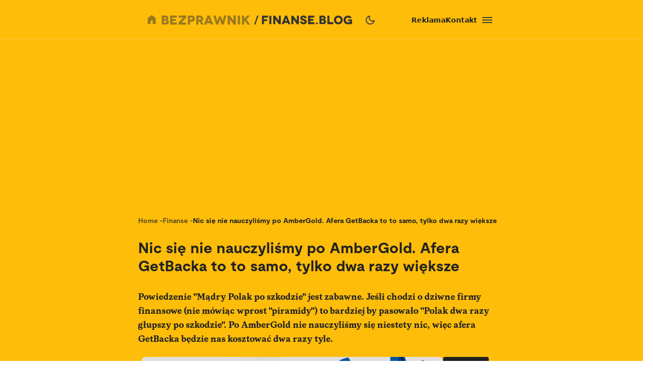

--- FILE ---
content_type: text/html; charset=utf-8
request_url: https://bezprawnik.pl/afera-getbacka/
body_size: 78681
content:
<!DOCTYPE html><html lang="pl" class="relative"><head><meta charSet="utf-8"/><meta name="viewport" content="width=device-width, initial-scale=1, maximum-scale=5, user-scalable=no"/><link rel="preload" href="/_next/static/media/2400ea322636c14c-s.p.otf" as="font" crossorigin="" type="font/otf"/><link rel="preload" href="/_next/static/media/24c66e387ee021e3-s.p.woff2" as="font" crossorigin="" type="font/woff2"/><link rel="preload" href="/_next/static/media/3753bfd1f5eb0aa7-s.p.otf" as="font" crossorigin="" type="font/otf"/><link rel="preload" href="/_next/static/media/56579d4e873358d0-s.p.otf" as="font" crossorigin="" type="font/otf"/><link rel="preload" href="/_next/static/media/765d5a2ace74eb91-s.p.otf" as="font" crossorigin="" type="font/otf"/><link rel="preload" href="/_next/static/media/76b5a185c759c7a4-s.p.otf" as="font" crossorigin="" type="font/otf"/><link rel="preload" href="/_next/static/media/b6e5dd0a6133c615-s.p.otf" as="font" crossorigin="" type="font/otf"/><link rel="preload" href="/_next/static/media/ec161eecb50e30c8-s.p.otf" as="font" crossorigin="" type="font/otf"/><link rel="preload" as="image" href="https://cdn.bezprawnik.pl/2018/05/afera-GetBack.webp" fetchPriority="high"/><link rel="stylesheet" href="/_next/static/css/31916d022194a5fe.css" data-precedence="next"/><link rel="stylesheet" href="/_next/static/css/15c6b8ddd9000fe8.css" data-precedence="next"/><link rel="stylesheet" href="/_next/static/css/aff42e9b1b2b5237.css" data-precedence="next"/><link rel="stylesheet" href="/_next/static/css/32f06c062b3b351d.css" data-precedence="next"/><link rel="stylesheet" href="/_next/static/css/fb8d1164b3a8cf70.css" data-precedence="next"/><link rel="preload" as="script" fetchPriority="low" href="/_next/static/chunks/webpack-8eed0a8a5d7d93be.js"/><script src="/_next/static/chunks/4bd1b696-602635ee57868870.js" async=""></script><script src="/_next/static/chunks/5964-72420eabb1fa63e5.js" async=""></script><script src="/_next/static/chunks/main-app-b6051349a61871d8.js" async=""></script><script src="/_next/static/chunks/6874-d27b54d0b28e3259.js" async=""></script><script src="/_next/static/chunks/3063-fec10be7644a477d.js" async=""></script><script src="/_next/static/chunks/3637-d6f0d519daa26d3b.js" async=""></script><script src="/_next/static/chunks/8423-aebc30045feb0c59.js" async=""></script><script src="/_next/static/chunks/8257-3436f68b54ed1e34.js" async=""></script><script src="/_next/static/chunks/8361-da837ae7f221fd07.js" async=""></script><script src="/_next/static/chunks/5798-620009bafe8ae254.js" async=""></script><script src="/_next/static/chunks/app/(single)/%5Bslug%5D/page-7a046ee0dc1425bc.js" async=""></script><script src="/_next/static/chunks/903-ece13a2ff748bb0d.js" async=""></script><script src="/_next/static/chunks/app/layout-ab9c6441c5f90fba.js" async=""></script><script src="/_next/static/chunks/app/(single)/%5Bslug%5D/layout-299bf8033e3faaf7.js" async=""></script><link rel="preload" href="https://securepubads.g.doubleclick.net/tag/js/gpt.js" as="script"/><link rel="preload" href="https://www.googletagmanager.com/gtag/js?id=G-06M61ZB9Q6" as="script"/><link rel="preload" href="/_next/static/chunks/1848.9d79282ed7f6aa8f.js" as="script" fetchPriority="low"/><link rel="preload" href="/_next/static/chunks/7292.b4cb51e6d0436bae.js" as="script" fetchPriority="low"/><meta name="next-size-adjust" content=""/><link rel="alternate" type="application/atom+xml" href="https://bezprawnik.pl/api/feed-gn/"/><link rel="preconnect" href="https://securepubads.g.doubleclick.net"/><link rel="dns-prefetch" href="https://securepubads.g.doubleclick.net"/><link rel="preload" as="script" href="https://securepubads.g.doubleclick.net/tag/js/gpt.js"/><title>Nic się nie nauczyliśmy po AmberGold. Afera GetBacka to to samo, tylko dwa razy większe</title><meta name="description" content="Powiedzenie &amp;#8222;Mądry Polak po szkodzie&amp;#8221; jest zabawne. Jeśli chodzi o dziwne firmy finansowe (nie mówiąc wprost &amp;#8222;piramidy&amp;#8221;) to bardziej by pasowało &amp;#8222;Polak dwa razy głupszy po szkodzie&amp;#8221;. Po AmberGold nie nauczyliśmy się niestety nic, więc afera GetBacka będzie nas kosztować dwa razy tyle. Słowo &amp;#8222;GetBack&amp;#8221; nie schodzi z czołówek serwisów, a jest tam zwykle w [&amp;hellip;]"/><meta name="keywords" content="afera,amber gold,getback,KNF,państwo"/><meta name="robots" content="max-snippet:-1, max-image-preview:large, max-video-preview:-1"/><meta name="script:ld+json" content="{&quot;@context&quot;:&quot;https://schema.org&quot;,&quot;@graph&quot;:[{&quot;@type&quot;:&quot;Organization&quot;,&quot;@id&quot;:&quot;https://bezprawnik.pl/#organization&quot;,&quot;name&quot;:&quot;Bezprawnik&quot;,&quot;url&quot;:&quot;https://bezprawnik.pl/&quot;,&quot;image&quot;:{&quot;@id&quot;:&quot;https://bezprawnik.pl/#logo&quot;}},{&quot;@type&quot;:&quot;WebSite&quot;,&quot;@id&quot;:&quot;https://bezprawnik.pl/#website&quot;,&quot;url&quot;:&quot;https://bezprawnik.pl/&quot;,&quot;name&quot;:&quot;Bezprawnik&quot;,&quot;description&quot;:&quot;&quot;,&quot;publisher&quot;:{&quot;@id&quot;:&quot;https://bezprawnik.pl/#organization&quot;},&quot;potentialAction&quot;:{&quot;@type&quot;:&quot;SearchAction&quot;,&quot;target&quot;:&quot;https://bezprawnik.pl/?s={search_term_string}&quot;,&quot;query-input&quot;:&quot;required name=search_term_string&quot;}},{&quot;@type&quot;:&quot;WebPage&quot;,&quot;@id&quot;:&quot;https://bezprawnik.pl/afera-getbacka/#webpage&quot;,&quot;url&quot;:&quot;https://bezprawnik.pl/afera-getbacka/&quot;,&quot;inLanguage&quot;:&quot;pl-PL&quot;,&quot;name&quot;:&quot;Nic się nie nauczyliśmy po AmberGold. Afera GetBacka to to samo, tylko dwa razy większe&quot;,&quot;isPartOf&quot;:{&quot;@id&quot;:&quot;https://bezprawnik.pl/#website&quot;},&quot;primaryImageOfPage&quot;:{&quot;@id&quot;:&quot;https://bezprawnik.pl/afera-getbacka/#primaryimage&quot;},&quot;datePublished&quot;:&quot;2018-05-30T18:45:33+0200&quot;, &quot;dateModified&quot;:&quot;2025-05-23T15:04:30+0200&quot;},{&quot;@type&quot;:&quot;ImageObject&quot;,&quot;@id&quot;:&quot;https://bezprawnik.pl/afera-getbacka/#primaryimage&quot;,&quot;url&quot;:&quot;https://pub-94c597c029254fadbd4461316d5ac8cc.r2.dev/2018/05/afera-GetBack.jpg&quot;,&quot;width&quot;:1280,&quot;height&quot;:853,&quot;caption&quot;:&quot;&quot;},{&quot;@type&quot;:&quot;Article&quot;,&quot;@id&quot;:&quot;https://bezprawnik.pl/afera-getbacka/#article&quot;,&quot;isPartOf&quot;:{&quot;@id&quot;:&quot;https://bezprawnik.pl/afera-getbacka/#webpage&quot;},&quot;author&quot;: {&quot;@type&quot;: &quot;Person&quot;,&quot;name&quot;: &quot;Mateusz Madejski&quot;,&quot;url&quot;: &quot;https://bezprawnik.pl/author/mateusz-madejski&quot;},&quot;headline&quot;:&quot;Nic się nie nauczyliśmy po AmberGold. Afera GetBacka to to samo, tylko dwa razy większe&quot;,&quot;datePublished&quot;:&quot;2018-05-30T18:45:33+0200&quot;,&quot;dateModified&quot;:&quot;2025-05-23T15:04:30+0200&quot;,&quot;mainEntityOfPage&quot;:{&quot;@id&quot;:&quot;https://bezprawnik.pl/afera-getbacka/#webpage&quot;},&quot;publisher&quot;:{&quot;@id&quot;:&quot;https://bezprawnik.pl/#organization&quot;},&quot;image&quot;:{&quot;@id&quot;:&quot;https://bezprawnik.pl/afera-getbacka/#primaryimage&quot;},&quot;keywords&quot;:&quot;afera,amber gold,getback,KNF,państwo&quot;,&quot;articleSection&quot;:&quot;Finanse,Państwo&quot;,&quot;copyrightYear&quot;:&quot;2018&quot;,&quot;copyrightHolder&quot;:{&quot;@id&quot;:&quot;https://bezprawnik.pl/#organization&quot;}}]}"/><link rel="canonical" href="https://bezprawnik.pl/afera-getbacka/"/><meta property="og:title" content="Nic się nie nauczyliśmy po AmberGold. Afera GetBacka to to samo, tylko dwa razy większe"/><meta property="og:description" content="Powiedzenie &amp;#8222;Mądry Polak po szkodzie&amp;#8221; jest zabawne. Jeśli chodzi o dziwne firmy finansowe (nie mówiąc wprost &amp;#8222;piramidy&amp;#8221;) to bardziej by pasowało &amp;#8222;Polak dwa razy głupszy po szkodzie&amp;#8221;. Po AmberGold nie nauczyliśmy się niestety nic, więc afera GetBacka będzie nas kosztować dwa razy tyle. Słowo &amp;#8222;GetBack&amp;#8221; nie schodzi z czołówek serwisów, a jest tam zwykle w [&amp;hellip;]"/><meta property="og:url" content="https://bezprawnik.pl/afera-getbacka/"/><meta property="og:site_name" content="Bezprawnik"/><meta property="og:locale" content="pl_PL"/><meta property="og:image" content="https://pub-94c597c029254fadbd4461316d5ac8cc.r2.dev/2018/05/afera-GetBack.jpg"/><meta property="og:image:width" content="1280"/><meta property="og:image:height" content="853"/><meta property="og:image:alt" content="Nic się nie nauczyliśmy po AmberGold. Afera GetBacka to to samo, tylko dwa razy większe"/><meta property="og:type" content="article"/><meta property="article:published_time" content="2018-05-30 18:45:33"/><meta property="article:modified_time" content="2025-05-23 15:04:30"/><meta name="twitter:card" content="summary_large_image"/><meta name="twitter:site" content="@bezprawnik"/><meta name="twitter:creator" content="@bezprawnik"/><meta name="twitter:title" content="Nic się nie nauczyliśmy po AmberGold. Afera GetBacka to to samo, tylko dwa razy większe"/><meta name="twitter:description" content="Powiedzenie &amp;#8222;Mądry Polak po szkodzie&amp;#8221; jest zabawne. Jeśli chodzi o dziwne firmy finansowe (nie mówiąc wprost &amp;#8222;piramidy&amp;#8221;) to bardziej by pasowało &amp;#8222;Polak dwa razy głupszy po szkodzie&amp;#8221;. Po AmberGold nie nauczyliśmy się niestety nic, więc afera GetBacka będzie nas kosztować dwa razy tyle. Słowo &amp;#8222;GetBack&amp;#8221; nie schodzi z czołówek serwisów, a jest tam zwykle w [&amp;hellip;]"/><meta name="twitter:image" content="https://pub-94c597c029254fadbd4461316d5ac8cc.r2.dev/2018/05/afera-GetBack.jpg"/><link rel="shortcut icon" href="/favicon.ico"/><link rel="icon" href="/favicon-16x16.ico" type="image/x-icon" sizes="16x16"/><link rel="icon" href="/favicon-32x32.ico" type="image/x-icon" sizes="32x32"/><link rel="icon" href="/favicon-32x32.png" type="image/png" sizes="32x32"/><link rel="icon" href="/favicon-96x96.png" type="image/png" sizes="96x96"/><link rel="icon" href="/favicon-192x192.png" type="image/png" sizes="192x192"/><link rel="icon" href="/favicon-512x512.png" type="image/png" sizes="512x512"/><link rel="apple-touch-icon" href="/apple-touch-icon.png" sizes="180x180"/><link rel="apple-touch-icon" href="/apple-touch-icon-152x152.png" sizes="152x152"/><link rel="apple-touch-icon" href="/apple-touch-icon-144x144.png" sizes="144x144"/><link rel="apple-touch-icon" href="/apple-touch-icon-120x120.png" sizes="120x120"/><script>
              (function() {
                try {
                  function getTheme() {
                    try {
                      const storedTheme = localStorage.getItem('theme');
                      if (storedTheme) return storedTheme;
                    } catch (e) {
                      // localStorage might be blocked
                    }
                    return window.matchMedia('(prefers-color-scheme: dark)').matches ? 'dark' : 'light';
                  }
                  const theme = getTheme();
                  document.documentElement.classList.toggle('dark', theme === 'dark');
                } catch (e) {
                  // Fallback to light theme if anything fails
                  console.warn('Theme initialization failed:', e);
                }
              })();
            </script><script src="/_next/static/chunks/polyfills-42372ed130431b0a.js" noModule=""></script></head><body class="__variable_28a512 __variable_ff001f __variable_3d7c5d bg-white dark:bg-dark dark:antialiased"><div hidden=""><!--$--><!--/$--></div><!--$!--><template data-dgst="BAILOUT_TO_CLIENT_SIDE_RENDERING"></template><!--/$--><script>!function(){try{var d=document.documentElement,c=d.classList;c.remove('light','dark','system');var e=localStorage.getItem('theme');if('system'===e||(!e&&true)){var t='(prefers-color-scheme: dark)',m=window.matchMedia(t);if(m.media!==t||m.matches){c.add('dark')}else{c.add('light')}}else if(e){c.add(e|| '')}}catch(e){}}()</script><header class="hidden xl:block"><header class="antialiased fixed top-0 z-50 flex h-20 w-full justify-center border-b border-light/25 bg-accent/90 text-light backdrop-blur-md transition-colors duration-300 dark:bg-dark/90"><div class="container flex items-center justify-between"><div class="flex items-center space-x-4"><a aria-label="Back to homepage" href="/"><svg width="176" height="18" viewBox="0 0 176 18" fill="none" xmlns="http://www.w3.org/2000/svg"><path d="M0 0H7.77659H7.69984C8.50138 0 9.2347 0.127659 9.8998 0.382978C10.5649 0.638297 11.1362 0.978723 11.6137 1.40426C12.1083 1.84681 12.4835 2.35745 12.7393 2.93617C12.9951 3.53191 13.123 4.14468 13.123 4.77447C13.123 5.23404 13.0633 5.64255 12.9439 6C12.8245 6.34043 12.654 6.68085 12.4323 7.02128C12.2277 7.32766 11.9974 7.58298 11.7416 7.78723C11.4858 7.99149 11.2215 8.14468 10.9486 8.24681V8.27234C11.375 8.40851 11.7843 8.61277 12.1765 8.88511C12.5687 9.15745 12.9013 9.48936 13.1742 9.88085C13.4641 10.2723 13.6943 10.6894 13.8648 11.1319C14.0354 11.5745 14.1206 12.034 14.1206 12.5106C14.1206 13.2426 13.9927 13.9404 13.7369 14.6043C13.4811 15.2681 13.0889 15.8383 12.5602 16.3149C12.0145 16.8085 11.3494 17.1915 10.5649 17.4638C9.79748 17.7362 8.85098 17.8723 7.72542 17.8723H0V0ZM4.29759 7.02128H6.88126V6.97021C7.46109 6.97021 7.94713 6.81702 8.33937 6.51064C8.71455 6.20426 8.90214 5.80426 8.90214 5.31064C8.90214 4.81702 8.71455 4.41702 8.33937 4.11064C7.94713 3.80426 7.46109 3.65106 6.88126 3.65106H4.29759V7.02128ZM4.27201 14.3234H7.29055C8.02387 14.3234 8.58665 14.1362 8.97889 13.7617C9.38818 13.3702 9.59283 12.8851 9.59283 12.3064C9.59283 11.6766 9.37965 11.183 8.95331 10.8255C8.52696 10.4681 7.96418 10.2894 7.26497 10.2894H4.27201V14.3234Z" fill="white"></path><path d="M21.1594 13.9149H30.0359V17.9234H16.8618V0.0510632H29.8825V4.05957H21.1594V6.99574H27.9895V10.7489H21.1594V13.9149Z" fill="white"></path><path d="M48.5075 0.0510632V4.05957L40.8588 12.4085L39.1705 14.0936L39.1961 14.1191L39.2984 14.0936C39.3666 14.0936 39.469 14.0936 39.6054 14.0936C39.7418 14.0766 39.8868 14.0681 40.0403 14.0681C40.7565 14.034 41.4131 14.017 42.01 14.017H48.4819V18H33.3381V14.017L41.3193 5.64255C41.4728 5.45532 41.6519 5.2766 41.8565 5.10638C41.9929 4.98723 42.1805 4.82553 42.4193 4.62128C42.658 4.41702 42.803 4.28936 42.8542 4.2383L43.0332 4.08511L43.0076 4.05957H33.6195V0.0510632H48.5075Z" fill="white"></path><path d="M52.0099 0.0510632H58.84H58.8144C59.957 0.0510632 60.9462 0.187234 61.7818 0.459575C62.6516 0.731915 63.3934 1.14043 64.0073 1.68511C64.6213 2.21277 65.0903 2.85957 65.4143 3.62553C65.7383 4.37447 65.9003 5.22553 65.9003 6.17872C65.9003 7.13192 65.7383 7.98298 65.4143 8.73192C65.0903 9.49787 64.6213 10.1447 64.0073 10.6723C63.3934 11.217 62.6516 11.6255 61.7818 11.8979C60.9462 12.1702 59.9656 12.3064 58.84 12.3064H56.3075V17.9234H52.0099V0.0510632ZM56.3331 8.29787H58.7888H58.7633C59.633 8.29787 60.2896 8.11064 60.733 7.73617C61.1934 7.34468 61.4237 6.82553 61.4237 6.17872C61.4237 5.53192 61.1934 5.01277 60.733 4.62128C60.2896 4.24681 59.6415 4.05957 58.7888 4.05957H56.3331V8.29787Z" fill="white"></path><path d="M83.3047 17.9489H78.4955L75.1444 12.1532H72.9445V17.9489H68.6469V0.102128H75.3235C76.4661 0.102128 77.4808 0.255319 78.3676 0.561703C79.2885 0.885107 80.0474 1.30213 80.6443 1.81277C81.2753 2.35745 81.7528 2.99574 82.0768 3.72766C82.4179 4.49362 82.5884 5.32766 82.5884 6.22979C82.5884 7.4383 82.3071 8.4766 81.7443 9.34468C81.1644 10.2298 80.3629 10.9106 79.3397 11.3872L83.3047 17.9489ZM72.9956 4.05957V8.29787L75.9374 8.34894C76.2955 8.34894 76.6281 8.28085 76.9351 8.14468C77.2079 8.02553 77.4382 7.85532 77.6258 7.63404C77.8133 7.42979 77.9413 7.2 78.0095 6.94468C78.0947 6.65532 78.1374 6.40851 78.1374 6.20426C78.1374 5.93191 78.1033 5.68511 78.0351 5.46383C77.9498 5.20851 77.8219 4.97872 77.6513 4.77447C77.4637 4.55319 77.2335 4.38298 76.9607 4.26383C76.6537 4.12766 76.3211 4.05957 75.963 4.05957H72.9956Z" fill="white"></path><path d="M97.8011 17.9234L96.7778 15.1404H89.6919L88.6687 17.9234H84.0641L91.2012 0.0765948H95.2686L102.431 17.9234H97.8011ZM91.1245 11.3617H95.4476L94.1174 7.91489C94.0151 7.65957 93.9128 7.37872 93.8105 7.07234C93.7934 7.02128 93.7081 6.74043 93.5546 6.22979C93.5376 6.1617 93.5035 6.05106 93.4523 5.89787C93.4012 5.74468 93.3671 5.63404 93.35 5.56596L93.2733 5.28511H93.2477L93.1709 5.54043C93.1539 5.60851 93.1198 5.71915 93.0686 5.87234C93.0174 6.00851 92.9833 6.11915 92.9663 6.20426C92.8128 6.71489 92.7275 6.99574 92.7105 7.04681C92.6082 7.35319 92.5058 7.63404 92.4035 7.88936L91.1245 11.3617Z" fill="white"></path><path d="M124.271 0.0510632H128.85L123.222 17.9489H119.18L116.52 9.72766C116.213 8.75745 116.017 8.03404 115.932 7.55745C115.829 6.99574 115.77 6.71489 115.752 6.71489H115.727C115.71 6.71489 115.65 6.99574 115.548 7.55745C115.463 8.03404 115.266 8.75745 114.959 9.72766L112.299 17.9489H108.257L102.834 0.102128H107.413L109.613 8.52766C109.835 9.37872 110.014 10.0681 110.15 10.5957C110.27 11.1234 110.346 11.3872 110.38 11.3872H110.406C110.423 11.3872 110.508 11.1149 110.662 10.5702C110.815 10.0255 111.046 9.33617 111.353 8.50213L113.834 1.7617H117.85L120.331 8.50213C120.638 9.33617 120.869 10.0255 121.022 10.5702C121.176 11.0979 121.261 11.3617 121.278 11.3617H121.303C121.321 11.3617 121.397 11.0894 121.534 10.5447C121.653 10.017 121.832 9.32766 122.071 8.4766L124.271 0.0510632Z" fill="white"></path><path d="M143.118 0.0510632H147.416V18H143.374L139.716 13.0468C139.307 12.4851 138.872 11.8723 138.412 11.2085C137.951 10.5447 137.516 9.93192 137.107 9.37021C136.97 9.18298 136.783 8.92766 136.544 8.60426C136.322 8.28085 136.169 8.05957 136.084 7.94043L135.674 7.37872H135.649V17.9489H131.351V0.102128H135.393L139.205 5.20851C139.665 5.8383 140.023 6.33191 140.279 6.68936C140.381 6.84255 140.577 7.1234 140.867 7.53192C141.174 7.94043 141.404 8.25532 141.558 8.4766C141.882 8.95319 142.24 9.44681 142.632 9.95745L143.093 10.5702H143.118V0.0510632Z" fill="white"></path><path d="M155.709 17.9234H151.411V0.0510632H155.709V17.9234Z" fill="white"></path><path d="M176 17.9234H170.935L165.435 10.4681L163.926 11.9745V17.8979H159.628V0.0255316H163.926V6.76596H163.951L164.463 6.25532C164.514 6.20426 164.617 6.10213 164.77 5.94894C164.923 5.77872 165.06 5.63404 165.179 5.51489L166.33 4.36596L170.679 0.0510632H175.949L168.351 7.65957L176 17.9234Z" fill="white"></path></svg></a></div><div class="flex p-1 font-moderat text-[16px] font-bold"><div class="relative flex items-center"><div class="absolute rounded-3xl bg-light/30 dark:bg-[#5E5E5E80]/50 pointer-events-none" style="transform:translateX(0px);width:0px;height:36px;opacity:0"></div><div class="relative"><a class="px-4 py-2.5 block transition-opacity duration-200" href="/kategorie/prawo/">Prawo</a></div><div class="relative"><a class="px-4 py-2.5 block transition-opacity duration-200" href="/firma/">Biznes</a></div><div class="relative"><a class="px-4 py-2.5 block transition-opacity duration-200" href="/finanse/">Finanse</a></div></div></div><div class="flex gap-4 text-sm font-bold items-center"><a href="/reklama/"><span>Reklama</span></a><a href="/kontakt-z-redakcja-serwisu/"><span>Kontakt</span></a><div class="flex h-10 w-10 cursor-pointer flex-col items-center justify-center rounded-full transition-all duration-200 hover:bg-light/20 "><div class="relative h-5 w-5"><span class="absolute h-0.5 w-full bg-light transition-all duration-200 top-1"></span><span class="absolute top-1/2 h-0.5 w-full -translate-y-1/2 bg-light transition-all duration-200 opacity-100"></span><span class="absolute h-0.5 w-full bg-light transition-all duration-200 bottom-1"></span></div></div><div class="fixed inset-0 z-50 h-screen w-screen bg-dark/50 dark:bg-light/50 transition-opacity duration-200 pointer-events-none opacity-0"><div class="fixed right-0 h-screen w-[350px] transform overflow-auto bg-white pt-6 text-right text-black shadow-xl transition-transform duration-200 ease-out dark:bg-dark dark:text-light translate-x-full"><div class="absolute right-2 top-5 flex h-10 w-10 cursor-pointer items-center justify-center rounded-full transition-all duration-200 hover:bg-light/20"><div class="relative h-5 w-5"><span class="absolute left-0 top-1/2 h-0.5 w-full -translate-y-1/2 rotate-45 transform bg-black transition-all duration-200 dark:bg-light"></span><span class="absolute left-0 top-1/2 h-0.5 w-full -translate-y-1/2 -rotate-45 transform bg-black transition-all duration-200 dark:bg-light"></span></div></div><div class="mt-10 flex flex-col text-sm font-bold"><div class="flex flex-col"><div class="flex w-full items-center justify-between"><div class="flex w-full cursor-pointer flex-row items-center justify-between px-4 py-3 transition-colors duration-200 hover:bg-dark/5 dark:hover:bg-light/10"><a href="/kategorie/prawo/">Prawo</a><div class="transform transition-transform duration-200 rotate-90 invert dark:invert-0"><svg width="24" height="24" viewBox="0 0 24 24" fill="none" xmlns="http://www.w3.org/2000/svg"><path d="M12.5998 12L8.6998 8.10005C8.51647 7.91672 8.4248 7.68338 8.4248 7.40005C8.4248 7.11672 8.51647 6.88338 8.6998 6.70005C8.88314 6.51672 9.11647 6.42505 9.3998 6.42505C9.68314 6.42505 9.91647 6.51672 10.0998 6.70005L14.6998 11.3C14.7998 11.4 14.8706 11.5084 14.9123 11.625C14.954 11.7417 14.9748 11.8667 14.9748 12C14.9748 12.1334 14.954 12.2584 14.9123 12.375C14.8706 12.4917 14.7998 12.6 14.6998 12.7L10.0998 17.3C9.91647 17.4834 9.68314 17.575 9.3998 17.575C9.11647 17.575 8.88314 17.4834 8.6998 17.3C8.51647 17.1167 8.4248 16.8834 8.4248 16.6C8.4248 16.3167 8.51647 16.0834 8.6998 15.9L12.5998 12Z" fill="#EBEBEB"></path></svg></div></div></div><div class="overflow-hidden transition-all duration-200 ease-out max-h-0 opacity-0"><div class="ml-4 flex flex-col border-l border-dark/10 dark:border-light/10"><a class="py-3 pl-8 pr-4 text-left transition-colors duration-200 hover:bg-dark/5 dark:hover:bg-light/10" href="/tag/rozwod/">Rozwód</a><a class="py-3 pl-8 pr-4 text-left transition-colors duration-200 hover:bg-dark/5 dark:hover:bg-light/10" href="/tag/sad-najwyzszy/">Sąd Najwyższy</a><a class="py-3 pl-8 pr-4 text-left transition-colors duration-200 hover:bg-dark/5 dark:hover:bg-light/10" href="/kategorie/rodzina/">Prawo rodzinne</a><a class="py-3 pl-8 pr-4 text-left transition-colors duration-200 hover:bg-dark/5 dark:hover:bg-light/10" href="/kategorie/karne/">Prawo karne</a><a class="py-3 pl-8 pr-4 text-left transition-colors duration-200 hover:bg-dark/5 dark:hover:bg-light/10" href="/tag/policja/">Policja</a><a class="py-3 pl-8 pr-4 text-left transition-colors duration-200 hover:bg-dark/5 dark:hover:bg-light/10" href="/tag/mandat/">Mandat</a><a class="py-3 pl-8 pr-4 text-left transition-colors duration-200 hover:bg-dark/5 dark:hover:bg-light/10" href="/tag/wykroczenia/">Wykroczenia</a><a class="py-3 pl-8 pr-4 text-left transition-colors duration-200 hover:bg-dark/5 dark:hover:bg-light/10" href="/tag/prawo-budowlane/">Prawo budowlane</a></div></div></div><div class="flex flex-col"><div class="flex w-full items-center justify-between"><div class="flex w-full cursor-pointer flex-row items-center justify-between px-4 py-3 transition-colors duration-200 hover:bg-dark/5 dark:hover:bg-light/10"><a href="/kategorie/biznes/">Biznes</a><div class="transform transition-transform duration-200 rotate-90 invert dark:invert-0"><svg width="24" height="24" viewBox="0 0 24 24" fill="none" xmlns="http://www.w3.org/2000/svg"><path d="M12.5998 12L8.6998 8.10005C8.51647 7.91672 8.4248 7.68338 8.4248 7.40005C8.4248 7.11672 8.51647 6.88338 8.6998 6.70005C8.88314 6.51672 9.11647 6.42505 9.3998 6.42505C9.68314 6.42505 9.91647 6.51672 10.0998 6.70005L14.6998 11.3C14.7998 11.4 14.8706 11.5084 14.9123 11.625C14.954 11.7417 14.9748 11.8667 14.9748 12C14.9748 12.1334 14.954 12.2584 14.9123 12.375C14.8706 12.4917 14.7998 12.6 14.6998 12.7L10.0998 17.3C9.91647 17.4834 9.68314 17.575 9.3998 17.575C9.11647 17.575 8.88314 17.4834 8.6998 17.3C8.51647 17.1167 8.4248 16.8834 8.4248 16.6C8.4248 16.3167 8.51647 16.0834 8.6998 15.9L12.5998 12Z" fill="#EBEBEB"></path></svg></div></div></div><div class="overflow-hidden transition-all duration-200 ease-out max-h-0 opacity-0"><div class="ml-4 flex flex-col border-l border-dark/10 dark:border-light/10"><a class="py-3 pl-8 pr-4 text-left transition-colors duration-200 hover:bg-dark/5 dark:hover:bg-light/10" href="/kategorie/gospodarka/">Gospodarka</a><a class="py-3 pl-8 pr-4 text-left transition-colors duration-200 hover:bg-dark/5 dark:hover:bg-light/10" href="/kategorie/energetyka/">Energetyka</a><a class="py-3 pl-8 pr-4 text-left transition-colors duration-200 hover:bg-dark/5 dark:hover:bg-light/10" href="/kategorie/srodowisko/">Środowisko</a><a class="py-3 pl-8 pr-4 text-left transition-colors duration-200 hover:bg-dark/5 dark:hover:bg-light/10" href="/tag/inflacja/">Inflacja</a><a class="py-3 pl-8 pr-4 text-left transition-colors duration-200 hover:bg-dark/5 dark:hover:bg-light/10" href="/tag/zakaz-handlu-w-niedziele/">Zakaz handlu w niedziele</a><a class="py-3 pl-8 pr-4 text-left transition-colors duration-200 hover:bg-dark/5 dark:hover:bg-light/10" href="/tag/wegiel/">Węgiel</a></div></div></div><div class="flex flex-col"><div class="flex w-full items-center justify-between"><div class="flex w-full cursor-pointer flex-row items-center justify-between px-4 py-3 transition-colors duration-200 hover:bg-dark/5 dark:hover:bg-light/10"><a href="/kategorie/finanse/">Finanse</a><div class="transform transition-transform duration-200 rotate-90 invert dark:invert-0"><svg width="24" height="24" viewBox="0 0 24 24" fill="none" xmlns="http://www.w3.org/2000/svg"><path d="M12.5998 12L8.6998 8.10005C8.51647 7.91672 8.4248 7.68338 8.4248 7.40005C8.4248 7.11672 8.51647 6.88338 8.6998 6.70005C8.88314 6.51672 9.11647 6.42505 9.3998 6.42505C9.68314 6.42505 9.91647 6.51672 10.0998 6.70005L14.6998 11.3C14.7998 11.4 14.8706 11.5084 14.9123 11.625C14.954 11.7417 14.9748 11.8667 14.9748 12C14.9748 12.1334 14.954 12.2584 14.9123 12.375C14.8706 12.4917 14.7998 12.6 14.6998 12.7L10.0998 17.3C9.91647 17.4834 9.68314 17.575 9.3998 17.575C9.11647 17.575 8.88314 17.4834 8.6998 17.3C8.51647 17.1167 8.4248 16.8834 8.4248 16.6C8.4248 16.3167 8.51647 16.0834 8.6998 15.9L12.5998 12Z" fill="#EBEBEB"></path></svg></div></div></div><div class="overflow-hidden transition-all duration-200 ease-out max-h-0 opacity-0"><div class="ml-4 flex flex-col border-l border-dark/10 dark:border-light/10"><a class="py-3 pl-8 pr-4 text-left transition-colors duration-200 hover:bg-dark/5 dark:hover:bg-light/10" href="/tag/konto-oszczednosciowe/">konto oszczędnościowe</a><a class="py-3 pl-8 pr-4 text-left transition-colors duration-200 hover:bg-dark/5 dark:hover:bg-light/10" href="/tag/lokata/">Lokata</a><a class="py-3 pl-8 pr-4 text-left transition-colors duration-200 hover:bg-dark/5 dark:hover:bg-light/10" href="/tag/NBP/">NBP</a><a class="py-3 pl-8 pr-4 text-left transition-colors duration-200 hover:bg-dark/5 dark:hover:bg-light/10" href="/tag/konto-firmowe/">Konto firmowe</a><a class="py-3 pl-8 pr-4 text-left transition-colors duration-200 hover:bg-dark/5 dark:hover:bg-light/10" href="/tag/citi-handlowy/">Citi Handlowy</a><a class="py-3 pl-8 pr-4 text-left transition-colors duration-200 hover:bg-dark/5 dark:hover:bg-light/10" href="/tag/bank-pekao/">Bank Pekao</a><a class="py-3 pl-8 pr-4 text-left transition-colors duration-200 hover:bg-dark/5 dark:hover:bg-light/10" href="/tag/pko-bp/">PKO BP</a><a class="py-3 pl-8 pr-4 text-left transition-colors duration-200 hover:bg-dark/5 dark:hover:bg-light/10" href="/tag/mBank/">mBank</a><a class="py-3 pl-8 pr-4 text-left transition-colors duration-200 hover:bg-dark/5 dark:hover:bg-light/10" href="/tag/ing/">ING</a><a class="py-3 pl-8 pr-4 text-left transition-colors duration-200 hover:bg-dark/5 dark:hover:bg-light/10" href="/tag/revolut/">Revolut</a><a class="py-3 pl-8 pr-4 text-left transition-colors duration-200 hover:bg-dark/5 dark:hover:bg-light/10" href="/tag/bank/">Bank</a><a class="py-3 pl-8 pr-4 text-left transition-colors duration-200 hover:bg-dark/5 dark:hover:bg-light/10" href="/tag/stopy-procentowe/">Stopy procentowe</a></div></div></div><div class="flex flex-col"><div class="flex w-full items-center justify-between"><div class="flex w-full cursor-pointer flex-row items-center justify-between px-4 py-3 transition-colors duration-200 hover:bg-dark/5 dark:hover:bg-light/10"><a href="/kategorie/firma/">Firma</a><div class="transform transition-transform duration-200 rotate-90 invert dark:invert-0"><svg width="24" height="24" viewBox="0 0 24 24" fill="none" xmlns="http://www.w3.org/2000/svg"><path d="M12.5998 12L8.6998 8.10005C8.51647 7.91672 8.4248 7.68338 8.4248 7.40005C8.4248 7.11672 8.51647 6.88338 8.6998 6.70005C8.88314 6.51672 9.11647 6.42505 9.3998 6.42505C9.68314 6.42505 9.91647 6.51672 10.0998 6.70005L14.6998 11.3C14.7998 11.4 14.8706 11.5084 14.9123 11.625C14.954 11.7417 14.9748 11.8667 14.9748 12C14.9748 12.1334 14.954 12.2584 14.9123 12.375C14.8706 12.4917 14.7998 12.6 14.6998 12.7L10.0998 17.3C9.91647 17.4834 9.68314 17.575 9.3998 17.575C9.11647 17.575 8.88314 17.4834 8.6998 17.3C8.51647 17.1167 8.4248 16.8834 8.4248 16.6C8.4248 16.3167 8.51647 16.0834 8.6998 15.9L12.5998 12Z" fill="#EBEBEB"></path></svg></div></div></div><div class="overflow-hidden transition-all duration-200 ease-out max-h-0 opacity-0"><div class="ml-4 flex flex-col border-l border-dark/10 dark:border-light/10"><a class="py-3 pl-8 pr-4 text-left transition-colors duration-200 hover:bg-dark/5 dark:hover:bg-light/10" href="/kategorie/zakupy-firmowe/">Zakupy firmowe</a><a class="py-3 pl-8 pr-4 text-left transition-colors duration-200 hover:bg-dark/5 dark:hover:bg-light/10" href="/kategorie/firmowy-lifestyle/">Firmowy lifestyle</a><a class="py-3 pl-8 pr-4 text-left transition-colors duration-200 hover:bg-dark/5 dark:hover:bg-light/10" href="/tag/leasing/">Leasing</a><a class="py-3 pl-8 pr-4 text-left transition-colors duration-200 hover:bg-dark/5 dark:hover:bg-light/10" href="/tag/faktoring/">Faktoring</a><a class="py-3 pl-8 pr-4 text-left transition-colors duration-200 hover:bg-dark/5 dark:hover:bg-light/10" href="/tag/cit/">CIT</a><a class="py-3 pl-8 pr-4 text-left transition-colors duration-200 hover:bg-dark/5 dark:hover:bg-light/10" href="/tag/vat/">VAT</a><a class="py-3 pl-8 pr-4 text-left transition-colors duration-200 hover:bg-dark/5 dark:hover:bg-light/10" href="/tag/zus/">ZUS</a><a class="py-3 pl-8 pr-4 text-left transition-colors duration-200 hover:bg-dark/5 dark:hover:bg-light/10" href="/tag/ksiegowosc/">Księgowość</a><a class="py-3 pl-8 pr-4 text-left transition-colors duration-200 hover:bg-dark/5 dark:hover:bg-light/10" href="/tag/polski-lad/">Polski ład</a></div></div></div><div class="flex flex-col"><div class="flex w-full items-center justify-between"><div class="flex w-full cursor-pointer flex-row items-center justify-between px-4 py-3 transition-colors duration-200 hover:bg-dark/5 dark:hover:bg-light/10"><a href="/ecommerce/">eCommerce</a><div class="transform transition-transform duration-200 rotate-90 invert dark:invert-0"><svg width="24" height="24" viewBox="0 0 24 24" fill="none" xmlns="http://www.w3.org/2000/svg"><path d="M12.5998 12L8.6998 8.10005C8.51647 7.91672 8.4248 7.68338 8.4248 7.40005C8.4248 7.11672 8.51647 6.88338 8.6998 6.70005C8.88314 6.51672 9.11647 6.42505 9.3998 6.42505C9.68314 6.42505 9.91647 6.51672 10.0998 6.70005L14.6998 11.3C14.7998 11.4 14.8706 11.5084 14.9123 11.625C14.954 11.7417 14.9748 11.8667 14.9748 12C14.9748 12.1334 14.954 12.2584 14.9123 12.375C14.8706 12.4917 14.7998 12.6 14.6998 12.7L10.0998 17.3C9.91647 17.4834 9.68314 17.575 9.3998 17.575C9.11647 17.575 8.88314 17.4834 8.6998 17.3C8.51647 17.1167 8.4248 16.8834 8.4248 16.6C8.4248 16.3167 8.51647 16.0834 8.6998 15.9L12.5998 12Z" fill="#EBEBEB"></path></svg></div></div></div><div class="overflow-hidden transition-all duration-200 ease-out max-h-0 opacity-0"><div class="ml-4 flex flex-col border-l border-dark/10 dark:border-light/10"><a class="py-3 pl-8 pr-4 text-left transition-colors duration-200 hover:bg-dark/5 dark:hover:bg-light/10" href="/tag/allegro/">Allegro</a><a class="py-3 pl-8 pr-4 text-left transition-colors duration-200 hover:bg-dark/5 dark:hover:bg-light/10" href="/tag/amazon/">Amazon</a><a class="py-3 pl-8 pr-4 text-left transition-colors duration-200 hover:bg-dark/5 dark:hover:bg-light/10" href="/tag/ebay/">eBay</a><a class="py-3 pl-8 pr-4 text-left transition-colors duration-200 hover:bg-dark/5 dark:hover:bg-light/10" href="/tag/inpost/">InPost</a><a class="py-3 pl-8 pr-4 text-left transition-colors duration-200 hover:bg-dark/5 dark:hover:bg-light/10" href="/tag/fedex/">Fedex</a><a class="py-3 pl-8 pr-4 text-left transition-colors duration-200 hover:bg-dark/5 dark:hover:bg-light/10" href="/tag/poczta-polska/">Poczta Polska</a><a class="py-3 pl-8 pr-4 text-left transition-colors duration-200 hover:bg-dark/5 dark:hover:bg-light/10" href="/tag/kurier/">Kurierzy</a></div></div></div><div class="flex flex-col"><div class="flex w-full items-center justify-between"><div class="flex w-full cursor-pointer flex-row items-center justify-between px-4 py-3 transition-colors duration-200 hover:bg-dark/5 dark:hover:bg-light/10"><a href="/kategorie/podatki/">Podatki</a><div class="transform transition-transform duration-200 rotate-90 invert dark:invert-0"><svg width="24" height="24" viewBox="0 0 24 24" fill="none" xmlns="http://www.w3.org/2000/svg"><path d="M12.5998 12L8.6998 8.10005C8.51647 7.91672 8.4248 7.68338 8.4248 7.40005C8.4248 7.11672 8.51647 6.88338 8.6998 6.70005C8.88314 6.51672 9.11647 6.42505 9.3998 6.42505C9.68314 6.42505 9.91647 6.51672 10.0998 6.70005L14.6998 11.3C14.7998 11.4 14.8706 11.5084 14.9123 11.625C14.954 11.7417 14.9748 11.8667 14.9748 12C14.9748 12.1334 14.954 12.2584 14.9123 12.375C14.8706 12.4917 14.7998 12.6 14.6998 12.7L10.0998 17.3C9.91647 17.4834 9.68314 17.575 9.3998 17.575C9.11647 17.575 8.88314 17.4834 8.6998 17.3C8.51647 17.1167 8.4248 16.8834 8.4248 16.6C8.4248 16.3167 8.51647 16.0834 8.6998 15.9L12.5998 12Z" fill="#EBEBEB"></path></svg></div></div></div><div class="overflow-hidden transition-all duration-200 ease-out max-h-0 opacity-0"><div class="ml-4 flex flex-col border-l border-dark/10 dark:border-light/10"><a class="py-3 pl-8 pr-4 text-left transition-colors duration-200 hover:bg-dark/5 dark:hover:bg-light/10" href="/tag/pit/">PIT</a><a class="py-3 pl-8 pr-4 text-left transition-colors duration-200 hover:bg-dark/5 dark:hover:bg-light/10" href="/tag/cit/">CIT</a><a class="py-3 pl-8 pr-4 text-left transition-colors duration-200 hover:bg-dark/5 dark:hover:bg-light/10" href="/tag/vat/">VAT</a><a class="py-3 pl-8 pr-4 text-left transition-colors duration-200 hover:bg-dark/5 dark:hover:bg-light/10" href="/tag/zus/">ZUS</a><a class="py-3 pl-8 pr-4 text-left transition-colors duration-200 hover:bg-dark/5 dark:hover:bg-light/10" href="/tag/abonament-rtv/">Abonament RTV</a><a class="py-3 pl-8 pr-4 text-left transition-colors duration-200 hover:bg-dark/5 dark:hover:bg-light/10" href="/tag/podatek-katastralny/">Podatek katastralny</a><a class="py-3 pl-8 pr-4 text-left transition-colors duration-200 hover:bg-dark/5 dark:hover:bg-light/10" href="/tag/urzad-skarbowy/">Urząd skarbowy</a></div></div></div><div class="flex flex-col"><div class="flex w-full items-center justify-between"><div class="flex w-full cursor-pointer flex-row items-center justify-between px-4 py-3 transition-colors duration-200 hover:bg-dark/5 dark:hover:bg-light/10"><a href="/kategorie/praca/">Praca</a><div class="transform transition-transform duration-200 rotate-90 invert dark:invert-0"><svg width="24" height="24" viewBox="0 0 24 24" fill="none" xmlns="http://www.w3.org/2000/svg"><path d="M12.5998 12L8.6998 8.10005C8.51647 7.91672 8.4248 7.68338 8.4248 7.40005C8.4248 7.11672 8.51647 6.88338 8.6998 6.70005C8.88314 6.51672 9.11647 6.42505 9.3998 6.42505C9.68314 6.42505 9.91647 6.51672 10.0998 6.70005L14.6998 11.3C14.7998 11.4 14.8706 11.5084 14.9123 11.625C14.954 11.7417 14.9748 11.8667 14.9748 12C14.9748 12.1334 14.954 12.2584 14.9123 12.375C14.8706 12.4917 14.7998 12.6 14.6998 12.7L10.0998 17.3C9.91647 17.4834 9.68314 17.575 9.3998 17.575C9.11647 17.575 8.88314 17.4834 8.6998 17.3C8.51647 17.1167 8.4248 16.8834 8.4248 16.6C8.4248 16.3167 8.51647 16.0834 8.6998 15.9L12.5998 12Z" fill="#EBEBEB"></path></svg></div></div></div><div class="overflow-hidden transition-all duration-200 ease-out max-h-0 opacity-0"><div class="ml-4 flex flex-col border-l border-dark/10 dark:border-light/10"><a class="py-3 pl-8 pr-4 text-left transition-colors duration-200 hover:bg-dark/5 dark:hover:bg-light/10" href="/tag/kodeks-pracy/">Kodeks Pracy</a><a class="py-3 pl-8 pr-4 text-left transition-colors duration-200 hover:bg-dark/5 dark:hover:bg-light/10" href="/tag/prawo-pracy/">Prawo pracy</a><a class="py-3 pl-8 pr-4 text-left transition-colors duration-200 hover:bg-dark/5 dark:hover:bg-light/10" href="/tag/umowa-o-prace/">Umowa o pracę</a><a class="py-3 pl-8 pr-4 text-left transition-colors duration-200 hover:bg-dark/5 dark:hover:bg-light/10" href="/tag/l4/">L4</a></div></div></div><div class="flex flex-col"><div class="flex w-full items-center justify-between"><div class="flex w-full cursor-pointer flex-row items-center justify-between px-4 py-3 transition-colors duration-200 hover:bg-dark/5 dark:hover:bg-light/10"><a href="/kategorie/nieruchomosci/">Nieruchomości</a><div class="transform transition-transform duration-200 rotate-90 invert dark:invert-0"><svg width="24" height="24" viewBox="0 0 24 24" fill="none" xmlns="http://www.w3.org/2000/svg"><path d="M12.5998 12L8.6998 8.10005C8.51647 7.91672 8.4248 7.68338 8.4248 7.40005C8.4248 7.11672 8.51647 6.88338 8.6998 6.70005C8.88314 6.51672 9.11647 6.42505 9.3998 6.42505C9.68314 6.42505 9.91647 6.51672 10.0998 6.70005L14.6998 11.3C14.7998 11.4 14.8706 11.5084 14.9123 11.625C14.954 11.7417 14.9748 11.8667 14.9748 12C14.9748 12.1334 14.954 12.2584 14.9123 12.375C14.8706 12.4917 14.7998 12.6 14.6998 12.7L10.0998 17.3C9.91647 17.4834 9.68314 17.575 9.3998 17.575C9.11647 17.575 8.88314 17.4834 8.6998 17.3C8.51647 17.1167 8.4248 16.8834 8.4248 16.6C8.4248 16.3167 8.51647 16.0834 8.6998 15.9L12.5998 12Z" fill="#EBEBEB"></path></svg></div></div></div><div class="overflow-hidden transition-all duration-200 ease-out max-h-0 opacity-0"><div class="ml-4 flex flex-col border-l border-dark/10 dark:border-light/10"><a class="py-3 pl-8 pr-4 text-left transition-colors duration-200 hover:bg-dark/5 dark:hover:bg-light/10" href="/tag/podatek-katastralny/">Podatek kastralny</a><a class="py-3 pl-8 pr-4 text-left transition-colors duration-200 hover:bg-dark/5 dark:hover:bg-light/10" href="/tag/kredyt-hipoteczny/">Kredyt hipoteczny</a><a class="py-3 pl-8 pr-4 text-left transition-colors duration-200 hover:bg-dark/5 dark:hover:bg-light/10" href="/tag/stopy-procentowe/">Stopy procentowe</a><a class="py-3 pl-8 pr-4 text-left transition-colors duration-200 hover:bg-dark/5 dark:hover:bg-light/10" href="/tag/rynek-nieruchomosci/">Rynek nieruchomości</a><a class="py-3 pl-8 pr-4 text-left transition-colors duration-200 hover:bg-dark/5 dark:hover:bg-light/10" href="/tag/ceny-mieszkan/">Ceny mieszkań</a></div></div></div><div class="flex flex-col"><div class="flex w-full items-center justify-between"><div class="flex w-full cursor-pointer flex-row items-center justify-between px-4 py-3 transition-colors duration-200 hover:bg-dark/5 dark:hover:bg-light/10"><a href="/kategorie/panstwo/">Państwo</a><div class="transform transition-transform duration-200 rotate-90 invert dark:invert-0"><svg width="24" height="24" viewBox="0 0 24 24" fill="none" xmlns="http://www.w3.org/2000/svg"><path d="M12.5998 12L8.6998 8.10005C8.51647 7.91672 8.4248 7.68338 8.4248 7.40005C8.4248 7.11672 8.51647 6.88338 8.6998 6.70005C8.88314 6.51672 9.11647 6.42505 9.3998 6.42505C9.68314 6.42505 9.91647 6.51672 10.0998 6.70005L14.6998 11.3C14.7998 11.4 14.8706 11.5084 14.9123 11.625C14.954 11.7417 14.9748 11.8667 14.9748 12C14.9748 12.1334 14.954 12.2584 14.9123 12.375C14.8706 12.4917 14.7998 12.6 14.6998 12.7L10.0998 17.3C9.91647 17.4834 9.68314 17.575 9.3998 17.575C9.11647 17.575 8.88314 17.4834 8.6998 17.3C8.51647 17.1167 8.4248 16.8834 8.4248 16.6C8.4248 16.3167 8.51647 16.0834 8.6998 15.9L12.5998 12Z" fill="#EBEBEB"></path></svg></div></div></div><div class="overflow-hidden transition-all duration-200 ease-out max-h-0 opacity-0"><div class="ml-4 flex flex-col border-l border-dark/10 dark:border-light/10"><a class="py-3 pl-8 pr-4 text-left transition-colors duration-200 hover:bg-dark/5 dark:hover:bg-light/10" href="/kategorie/samorzady/">Samorządy</a><a class="py-3 pl-8 pr-4 text-left transition-colors duration-200 hover:bg-dark/5 dark:hover:bg-light/10" href="/kategorie/gospodarka/">Gospodarka</a><a class="py-3 pl-8 pr-4 text-left transition-colors duration-200 hover:bg-dark/5 dark:hover:bg-light/10" href="/tag/polityka/">Polityka</a><a class="py-3 pl-8 pr-4 text-left transition-colors duration-200 hover:bg-dark/5 dark:hover:bg-light/10" href="/kategorie/edukacja/">Edukacja</a><a class="py-3 pl-8 pr-4 text-left transition-colors duration-200 hover:bg-dark/5 dark:hover:bg-light/10" href="/tag/500-plus/">500 Plus</a><a class="py-3 pl-8 pr-4 text-left transition-colors duration-200 hover:bg-dark/5 dark:hover:bg-light/10" href="/tag/gus/">GUS</a><a class="py-3 pl-8 pr-4 text-left transition-colors duration-200 hover:bg-dark/5 dark:hover:bg-light/10" href="/kategorie/zdrowie/">Zdrowie</a><a class="py-3 pl-8 pr-4 text-left transition-colors duration-200 hover:bg-dark/5 dark:hover:bg-light/10" href="/tag/ministerstwo-zdrowia/">Ministerstwo zdrowia</a><a class="py-3 pl-8 pr-4 text-left transition-colors duration-200 hover:bg-dark/5 dark:hover:bg-light/10" href="/tag/unia-europejska/">Unia Europejska</a><a class="py-3 pl-8 pr-4 text-left transition-colors duration-200 hover:bg-dark/5 dark:hover:bg-light/10" href="/kategorie/zagranica/">Zagranica</a></div></div></div><div class="flex flex-col"><div class="flex w-full items-center justify-between"><div class="flex w-full cursor-pointer flex-row items-center justify-between px-4 py-3 transition-colors duration-200 hover:bg-dark/5 dark:hover:bg-light/10"><a href="/kategorie/zakupy/">Zakupy</a><div class="transform transition-transform duration-200 rotate-90 invert dark:invert-0"><svg width="24" height="24" viewBox="0 0 24 24" fill="none" xmlns="http://www.w3.org/2000/svg"><path d="M12.5998 12L8.6998 8.10005C8.51647 7.91672 8.4248 7.68338 8.4248 7.40005C8.4248 7.11672 8.51647 6.88338 8.6998 6.70005C8.88314 6.51672 9.11647 6.42505 9.3998 6.42505C9.68314 6.42505 9.91647 6.51672 10.0998 6.70005L14.6998 11.3C14.7998 11.4 14.8706 11.5084 14.9123 11.625C14.954 11.7417 14.9748 11.8667 14.9748 12C14.9748 12.1334 14.954 12.2584 14.9123 12.375C14.8706 12.4917 14.7998 12.6 14.6998 12.7L10.0998 17.3C9.91647 17.4834 9.68314 17.575 9.3998 17.575C9.11647 17.575 8.88314 17.4834 8.6998 17.3C8.51647 17.1167 8.4248 16.8834 8.4248 16.6C8.4248 16.3167 8.51647 16.0834 8.6998 15.9L12.5998 12Z" fill="#EBEBEB"></path></svg></div></div></div><div class="overflow-hidden transition-all duration-200 ease-out max-h-0 opacity-0"><div class="ml-4 flex flex-col border-l border-dark/10 dark:border-light/10"><a class="py-3 pl-8 pr-4 text-left transition-colors duration-200 hover:bg-dark/5 dark:hover:bg-light/10" href="/tag/biedronka/">Biedronka</a><a class="py-3 pl-8 pr-4 text-left transition-colors duration-200 hover:bg-dark/5 dark:hover:bg-light/10" href="/tag/lidl/">Lidl</a><a class="py-3 pl-8 pr-4 text-left transition-colors duration-200 hover:bg-dark/5 dark:hover:bg-light/10" href="/tag/zabka/">Żabka</a><a class="py-3 pl-8 pr-4 text-left transition-colors duration-200 hover:bg-dark/5 dark:hover:bg-light/10" href="/tag/glovo/">Glovo</a><a class="py-3 pl-8 pr-4 text-left transition-colors duration-200 hover:bg-dark/5 dark:hover:bg-light/10" href="/tag/auchan/">Auchan</a></div></div></div><div class="flex flex-col"><div class="flex w-full items-center justify-between"><div class="flex w-full cursor-pointer flex-row items-center justify-between px-4 py-3 transition-colors duration-200 hover:bg-dark/5 dark:hover:bg-light/10"><a href="/kategorie/technologie/">Technologie</a><div class="transform transition-transform duration-200 rotate-90 invert dark:invert-0"><svg width="24" height="24" viewBox="0 0 24 24" fill="none" xmlns="http://www.w3.org/2000/svg"><path d="M12.5998 12L8.6998 8.10005C8.51647 7.91672 8.4248 7.68338 8.4248 7.40005C8.4248 7.11672 8.51647 6.88338 8.6998 6.70005C8.88314 6.51672 9.11647 6.42505 9.3998 6.42505C9.68314 6.42505 9.91647 6.51672 10.0998 6.70005L14.6998 11.3C14.7998 11.4 14.8706 11.5084 14.9123 11.625C14.954 11.7417 14.9748 11.8667 14.9748 12C14.9748 12.1334 14.954 12.2584 14.9123 12.375C14.8706 12.4917 14.7998 12.6 14.6998 12.7L10.0998 17.3C9.91647 17.4834 9.68314 17.575 9.3998 17.575C9.11647 17.575 8.88314 17.4834 8.6998 17.3C8.51647 17.1167 8.4248 16.8834 8.4248 16.6C8.4248 16.3167 8.51647 16.0834 8.6998 15.9L12.5998 12Z" fill="#EBEBEB"></path></svg></div></div></div><div class="overflow-hidden transition-all duration-200 ease-out max-h-0 opacity-0"><div class="ml-4 flex flex-col border-l border-dark/10 dark:border-light/10"><a class="py-3 pl-8 pr-4 text-left transition-colors duration-200 hover:bg-dark/5 dark:hover:bg-light/10" href="/tag/prawa-autorskie/">Prawa autorskie</a><a class="py-3 pl-8 pr-4 text-left transition-colors duration-200 hover:bg-dark/5 dark:hover:bg-light/10" href="/tag/rodo/">RODO</a><a class="py-3 pl-8 pr-4 text-left transition-colors duration-200 hover:bg-dark/5 dark:hover:bg-light/10" href="/kategorie/prywatnosc-i-bezpieczenstwo/">Prywatność i bezpieczeństwo</a><a class="py-3 pl-8 pr-4 text-left transition-colors duration-200 hover:bg-dark/5 dark:hover:bg-light/10" href="/tag/apple/">Apple</a><a class="py-3 pl-8 pr-4 text-left transition-colors duration-200 hover:bg-dark/5 dark:hover:bg-light/10" href="/tag/google/">Google</a><a class="py-3 pl-8 pr-4 text-left transition-colors duration-200 hover:bg-dark/5 dark:hover:bg-light/10" href="/tag/facebook/">Facebook</a><a class="py-3 pl-8 pr-4 text-left transition-colors duration-200 hover:bg-dark/5 dark:hover:bg-light/10" href="/tag/netflix/">Netflix</a></div></div></div><div class="flex flex-col"><div class="flex w-full items-center justify-between"><div class="flex w-full cursor-pointer flex-row items-center justify-between px-4 py-3 transition-colors duration-200 hover:bg-dark/5 dark:hover:bg-light/10"><a href="/kategorie/moto/">Moto</a><div class="transform transition-transform duration-200 rotate-90 invert dark:invert-0"><svg width="24" height="24" viewBox="0 0 24 24" fill="none" xmlns="http://www.w3.org/2000/svg"><path d="M12.5998 12L8.6998 8.10005C8.51647 7.91672 8.4248 7.68338 8.4248 7.40005C8.4248 7.11672 8.51647 6.88338 8.6998 6.70005C8.88314 6.51672 9.11647 6.42505 9.3998 6.42505C9.68314 6.42505 9.91647 6.51672 10.0998 6.70005L14.6998 11.3C14.7998 11.4 14.8706 11.5084 14.9123 11.625C14.954 11.7417 14.9748 11.8667 14.9748 12C14.9748 12.1334 14.954 12.2584 14.9123 12.375C14.8706 12.4917 14.7998 12.6 14.6998 12.7L10.0998 17.3C9.91647 17.4834 9.68314 17.575 9.3998 17.575C9.11647 17.575 8.88314 17.4834 8.6998 17.3C8.51647 17.1167 8.4248 16.8834 8.4248 16.6C8.4248 16.3167 8.51647 16.0834 8.6998 15.9L12.5998 12Z" fill="#EBEBEB"></path></svg></div></div></div><div class="overflow-hidden transition-all duration-200 ease-out max-h-0 opacity-0"><div class="ml-4 flex flex-col border-l border-dark/10 dark:border-light/10"><a class="py-3 pl-8 pr-4 text-left transition-colors duration-200 hover:bg-dark/5 dark:hover:bg-light/10" href="/tag/prawo-jazdy/">Prawo jazdy</a><a class="py-3 pl-8 pr-4 text-left transition-colors duration-200 hover:bg-dark/5 dark:hover:bg-light/10" href="/tag/prawo-drogowe/">Prawo drogowe</a><a class="py-3 pl-8 pr-4 text-left transition-colors duration-200 hover:bg-dark/5 dark:hover:bg-light/10" href="/kategorie/transport/">Transport</a></div></div></div><div class="flex flex-col"><div class="flex w-full items-center justify-between"><div class="flex w-full cursor-pointer flex-row items-center justify-between px-4 py-3 transition-colors duration-200 hover:bg-dark/5 dark:hover:bg-light/10"><a href="/kategorie/rodzina/">Rodzina</a><div class="transform transition-transform duration-200 rotate-90 invert dark:invert-0"><svg width="24" height="24" viewBox="0 0 24 24" fill="none" xmlns="http://www.w3.org/2000/svg"><path d="M12.5998 12L8.6998 8.10005C8.51647 7.91672 8.4248 7.68338 8.4248 7.40005C8.4248 7.11672 8.51647 6.88338 8.6998 6.70005C8.88314 6.51672 9.11647 6.42505 9.3998 6.42505C9.68314 6.42505 9.91647 6.51672 10.0998 6.70005L14.6998 11.3C14.7998 11.4 14.8706 11.5084 14.9123 11.625C14.954 11.7417 14.9748 11.8667 14.9748 12C14.9748 12.1334 14.954 12.2584 14.9123 12.375C14.8706 12.4917 14.7998 12.6 14.6998 12.7L10.0998 17.3C9.91647 17.4834 9.68314 17.575 9.3998 17.575C9.11647 17.575 8.88314 17.4834 8.6998 17.3C8.51647 17.1167 8.4248 16.8834 8.4248 16.6C8.4248 16.3167 8.51647 16.0834 8.6998 15.9L12.5998 12Z" fill="#EBEBEB"></path></svg></div></div></div><div class="overflow-hidden transition-all duration-200 ease-out max-h-0 opacity-0"><div class="ml-4 flex flex-col border-l border-dark/10 dark:border-light/10"><a class="py-3 pl-8 pr-4 text-left transition-colors duration-200 hover:bg-dark/5 dark:hover:bg-light/10" href="/tag/rozw%C3%B3d/">Rozwód</a><a class="py-3 pl-8 pr-4 text-left transition-colors duration-200 hover:bg-dark/5 dark:hover:bg-light/10" href="/tag/spadek/">Spadek</a><a class="py-3 pl-8 pr-4 text-left transition-colors duration-200 hover:bg-dark/5 dark:hover:bg-light/10" href="/tag/testament/">Testament</a><a class="py-3 pl-8 pr-4 text-left transition-colors duration-200 hover:bg-dark/5 dark:hover:bg-light/10" href="/tag/dziedziczenie/">Dziedziczenie</a><a class="py-3 pl-8 pr-4 text-left transition-colors duration-200 hover:bg-dark/5 dark:hover:bg-light/10" href="/tag/sluby/">Sluby</a><a class="py-3 pl-8 pr-4 text-left transition-colors duration-200 hover:bg-dark/5 dark:hover:bg-light/10" href="/tag/zachowek/">Zachowek</a><a class="py-3 pl-8 pr-4 text-left transition-colors duration-200 hover:bg-dark/5 dark:hover:bg-light/10" href="/tag/emerytura/">Emerytura</a><a class="py-3 pl-8 pr-4 text-left transition-colors duration-200 hover:bg-dark/5 dark:hover:bg-light/10" href="/kategorie/spoleczenstwo/">Społeczeństwo</a></div></div></div><div class="flex flex-col"><div class="flex w-full items-center justify-between"><div class="flex w-full cursor-pointer flex-row items-center justify-between px-4 py-3 transition-colors duration-200 hover:bg-dark/5 dark:hover:bg-light/10"><a href="/kategorie/ubezpieczenia/">Ubezpieczenia</a><div class="transform transition-transform duration-200 rotate-90 invert dark:invert-0"><svg width="24" height="24" viewBox="0 0 24 24" fill="none" xmlns="http://www.w3.org/2000/svg"><path d="M12.5998 12L8.6998 8.10005C8.51647 7.91672 8.4248 7.68338 8.4248 7.40005C8.4248 7.11672 8.51647 6.88338 8.6998 6.70005C8.88314 6.51672 9.11647 6.42505 9.3998 6.42505C9.68314 6.42505 9.91647 6.51672 10.0998 6.70005L14.6998 11.3C14.7998 11.4 14.8706 11.5084 14.9123 11.625C14.954 11.7417 14.9748 11.8667 14.9748 12C14.9748 12.1334 14.954 12.2584 14.9123 12.375C14.8706 12.4917 14.7998 12.6 14.6998 12.7L10.0998 17.3C9.91647 17.4834 9.68314 17.575 9.3998 17.575C9.11647 17.575 8.88314 17.4834 8.6998 17.3C8.51647 17.1167 8.4248 16.8834 8.4248 16.6C8.4248 16.3167 8.51647 16.0834 8.6998 15.9L12.5998 12Z" fill="#EBEBEB"></path></svg></div></div></div><div class="overflow-hidden transition-all duration-200 ease-out max-h-0 opacity-0"><div class="ml-4 flex flex-col border-l border-dark/10 dark:border-light/10"><a class="py-3 pl-8 pr-4 text-left transition-colors duration-200 hover:bg-dark/5 dark:hover:bg-light/10" href="/tag/OC/">OC</a></div></div></div></div></div></div></div></div></header></header><header class="block xl:hidden"><header class="fixed top-0 z-50 flex h-12 w-full justify-center border-b border-light/15 bg-accent text-light antialiased backdrop-blur-md transition-colors duration-300 dark:bg-dark xl:bg-accent/85 xl:dark:bg-dark/90"><div class="container flex items-center justify-between"><div class="z-10 flex w-full items-center justify-between"><a href="/"><div class="-ml-6 scale-75"><svg width="176" height="18" viewBox="0 0 176 18" fill="none" xmlns="http://www.w3.org/2000/svg"><path d="M0 0H7.77659H7.69984C8.50138 0 9.2347 0.127659 9.8998 0.382978C10.5649 0.638297 11.1362 0.978723 11.6137 1.40426C12.1083 1.84681 12.4835 2.35745 12.7393 2.93617C12.9951 3.53191 13.123 4.14468 13.123 4.77447C13.123 5.23404 13.0633 5.64255 12.9439 6C12.8245 6.34043 12.654 6.68085 12.4323 7.02128C12.2277 7.32766 11.9974 7.58298 11.7416 7.78723C11.4858 7.99149 11.2215 8.14468 10.9486 8.24681V8.27234C11.375 8.40851 11.7843 8.61277 12.1765 8.88511C12.5687 9.15745 12.9013 9.48936 13.1742 9.88085C13.4641 10.2723 13.6943 10.6894 13.8648 11.1319C14.0354 11.5745 14.1206 12.034 14.1206 12.5106C14.1206 13.2426 13.9927 13.9404 13.7369 14.6043C13.4811 15.2681 13.0889 15.8383 12.5602 16.3149C12.0145 16.8085 11.3494 17.1915 10.5649 17.4638C9.79748 17.7362 8.85098 17.8723 7.72542 17.8723H0V0ZM4.29759 7.02128H6.88126V6.97021C7.46109 6.97021 7.94713 6.81702 8.33937 6.51064C8.71455 6.20426 8.90214 5.80426 8.90214 5.31064C8.90214 4.81702 8.71455 4.41702 8.33937 4.11064C7.94713 3.80426 7.46109 3.65106 6.88126 3.65106H4.29759V7.02128ZM4.27201 14.3234H7.29055C8.02387 14.3234 8.58665 14.1362 8.97889 13.7617C9.38818 13.3702 9.59283 12.8851 9.59283 12.3064C9.59283 11.6766 9.37965 11.183 8.95331 10.8255C8.52696 10.4681 7.96418 10.2894 7.26497 10.2894H4.27201V14.3234Z" fill="white"></path><path d="M21.1594 13.9149H30.0359V17.9234H16.8618V0.0510632H29.8825V4.05957H21.1594V6.99574H27.9895V10.7489H21.1594V13.9149Z" fill="white"></path><path d="M48.5075 0.0510632V4.05957L40.8588 12.4085L39.1705 14.0936L39.1961 14.1191L39.2984 14.0936C39.3666 14.0936 39.469 14.0936 39.6054 14.0936C39.7418 14.0766 39.8868 14.0681 40.0403 14.0681C40.7565 14.034 41.4131 14.017 42.01 14.017H48.4819V18H33.3381V14.017L41.3193 5.64255C41.4728 5.45532 41.6519 5.2766 41.8565 5.10638C41.9929 4.98723 42.1805 4.82553 42.4193 4.62128C42.658 4.41702 42.803 4.28936 42.8542 4.2383L43.0332 4.08511L43.0076 4.05957H33.6195V0.0510632H48.5075Z" fill="white"></path><path d="M52.0099 0.0510632H58.84H58.8144C59.957 0.0510632 60.9462 0.187234 61.7818 0.459575C62.6516 0.731915 63.3934 1.14043 64.0073 1.68511C64.6213 2.21277 65.0903 2.85957 65.4143 3.62553C65.7383 4.37447 65.9003 5.22553 65.9003 6.17872C65.9003 7.13192 65.7383 7.98298 65.4143 8.73192C65.0903 9.49787 64.6213 10.1447 64.0073 10.6723C63.3934 11.217 62.6516 11.6255 61.7818 11.8979C60.9462 12.1702 59.9656 12.3064 58.84 12.3064H56.3075V17.9234H52.0099V0.0510632ZM56.3331 8.29787H58.7888H58.7633C59.633 8.29787 60.2896 8.11064 60.733 7.73617C61.1934 7.34468 61.4237 6.82553 61.4237 6.17872C61.4237 5.53192 61.1934 5.01277 60.733 4.62128C60.2896 4.24681 59.6415 4.05957 58.7888 4.05957H56.3331V8.29787Z" fill="white"></path><path d="M83.3047 17.9489H78.4955L75.1444 12.1532H72.9445V17.9489H68.6469V0.102128H75.3235C76.4661 0.102128 77.4808 0.255319 78.3676 0.561703C79.2885 0.885107 80.0474 1.30213 80.6443 1.81277C81.2753 2.35745 81.7528 2.99574 82.0768 3.72766C82.4179 4.49362 82.5884 5.32766 82.5884 6.22979C82.5884 7.4383 82.3071 8.4766 81.7443 9.34468C81.1644 10.2298 80.3629 10.9106 79.3397 11.3872L83.3047 17.9489ZM72.9956 4.05957V8.29787L75.9374 8.34894C76.2955 8.34894 76.6281 8.28085 76.9351 8.14468C77.2079 8.02553 77.4382 7.85532 77.6258 7.63404C77.8133 7.42979 77.9413 7.2 78.0095 6.94468C78.0947 6.65532 78.1374 6.40851 78.1374 6.20426C78.1374 5.93191 78.1033 5.68511 78.0351 5.46383C77.9498 5.20851 77.8219 4.97872 77.6513 4.77447C77.4637 4.55319 77.2335 4.38298 76.9607 4.26383C76.6537 4.12766 76.3211 4.05957 75.963 4.05957H72.9956Z" fill="white"></path><path d="M97.8011 17.9234L96.7778 15.1404H89.6919L88.6687 17.9234H84.0641L91.2012 0.0765948H95.2686L102.431 17.9234H97.8011ZM91.1245 11.3617H95.4476L94.1174 7.91489C94.0151 7.65957 93.9128 7.37872 93.8105 7.07234C93.7934 7.02128 93.7081 6.74043 93.5546 6.22979C93.5376 6.1617 93.5035 6.05106 93.4523 5.89787C93.4012 5.74468 93.3671 5.63404 93.35 5.56596L93.2733 5.28511H93.2477L93.1709 5.54043C93.1539 5.60851 93.1198 5.71915 93.0686 5.87234C93.0174 6.00851 92.9833 6.11915 92.9663 6.20426C92.8128 6.71489 92.7275 6.99574 92.7105 7.04681C92.6082 7.35319 92.5058 7.63404 92.4035 7.88936L91.1245 11.3617Z" fill="white"></path><path d="M124.271 0.0510632H128.85L123.222 17.9489H119.18L116.52 9.72766C116.213 8.75745 116.017 8.03404 115.932 7.55745C115.829 6.99574 115.77 6.71489 115.752 6.71489H115.727C115.71 6.71489 115.65 6.99574 115.548 7.55745C115.463 8.03404 115.266 8.75745 114.959 9.72766L112.299 17.9489H108.257L102.834 0.102128H107.413L109.613 8.52766C109.835 9.37872 110.014 10.0681 110.15 10.5957C110.27 11.1234 110.346 11.3872 110.38 11.3872H110.406C110.423 11.3872 110.508 11.1149 110.662 10.5702C110.815 10.0255 111.046 9.33617 111.353 8.50213L113.834 1.7617H117.85L120.331 8.50213C120.638 9.33617 120.869 10.0255 121.022 10.5702C121.176 11.0979 121.261 11.3617 121.278 11.3617H121.303C121.321 11.3617 121.397 11.0894 121.534 10.5447C121.653 10.017 121.832 9.32766 122.071 8.4766L124.271 0.0510632Z" fill="white"></path><path d="M143.118 0.0510632H147.416V18H143.374L139.716 13.0468C139.307 12.4851 138.872 11.8723 138.412 11.2085C137.951 10.5447 137.516 9.93192 137.107 9.37021C136.97 9.18298 136.783 8.92766 136.544 8.60426C136.322 8.28085 136.169 8.05957 136.084 7.94043L135.674 7.37872H135.649V17.9489H131.351V0.102128H135.393L139.205 5.20851C139.665 5.8383 140.023 6.33191 140.279 6.68936C140.381 6.84255 140.577 7.1234 140.867 7.53192C141.174 7.94043 141.404 8.25532 141.558 8.4766C141.882 8.95319 142.24 9.44681 142.632 9.95745L143.093 10.5702H143.118V0.0510632Z" fill="white"></path><path d="M155.709 17.9234H151.411V0.0510632H155.709V17.9234Z" fill="white"></path><path d="M176 17.9234H170.935L165.435 10.4681L163.926 11.9745V17.8979H159.628V0.0255316H163.926V6.76596H163.951L164.463 6.25532C164.514 6.20426 164.617 6.10213 164.77 5.94894C164.923 5.77872 165.06 5.63404 165.179 5.51489L166.33 4.36596L170.679 0.0510632H175.949L168.351 7.65957L176 17.9234Z" fill="white"></path></svg></div></a><div class="-mr-2"></div></div></div></header></header><div class="block xl:hidden"><nav aria-label="Tapbar" class="fixed bottom-0 z-50 flex h-14 w-full justify-center border-t border-dark/10 bg-white text-[9px] font-semibold uppercase antialiased transition-opacity duration-300 dark:border-light/15 dark:bg-dark dark:text-light xl:h-20 "><div class="flex w-full items-end pb-[10px]"><div class="flex flex-1 justify-center -mr-1"><a class="flex flex-col items-center" href="/najnowsze/"><div class="invert-[.70] dark:invert-0"><svg xmlns="http://www.w3.org/2000/svg" height="24px" viewBox="0 -960 960 960" width="24px" fill="#e8eaed"><path d="m422-232 207-248H469l29-227-185 267h139l-30 208Zm-62-128H236q-24 0-35.5-21.5T203-423l299-430q10-14 26-19.5t33 .5q17 6 25 21t6 32l-32 259h155q26 0 36.5 23t-6.5 43L416-100q-11 13-27 17t-31-3q-15-7-23.5-21.5T328-139l32-221Zm111-110Z"></path></svg></div><span>Najnowsze</span></a></div><div class="flex-shrink-0"><div class="relative -mt-5 flex items-center justify-center"><a class="flex h-[55px] w-[55px] flex-col items-center justify-center rounded-full border-4 border-white bg-[#2196F3] p-3 dark:border-dark" href="/"><svg width="72" height="100" viewBox="0 0 72 100" fill="none" xmlns="http://www.w3.org/2000/svg"><path d="M56.5201 0H56.157H8.54938C4.72522 0 2.31665 4.11835 4.19153 7.45137L27.9575 49.7005L24.0846 42.6005C24.2056 42.7229 24.3266 42.9677 24.4477 43.2125L25.4159 45.0488L27.9575 49.7005L4.21748 91.6957C2.33325 95.0288 4.74129 99.1562 8.57014 99.1562H14.0393H14.6444H62.3863C66.2075 99.1562 68.6164 95.0437 66.7475 91.7108L66.3234 90.9544C66.2024 90.7096 66.0813 90.3424 65.9603 90.0975L42.7229 49.2109L66.7307 7.49397C68.6491 4.16064 66.2431 0 62.3971 0H56.5201ZM48.6533 85.6906H22.0271L35.0981 61.9421L42.1178 73.9387H41.9967L48.6533 85.6906ZM35.3402 36.4797L22.0271 12.8536H48.6533L35.3402 36.4797Z" fill="white"></path></svg></a></div></div><div class="flex flex-1 justify-center -ml-1"><div class="flex cursor-pointer flex-col items-center justify-center"><div class="relative h-5 w-5"><span class="absolute h-0.5 w-full bg-dark transition-all duration-200 dark:bg-light top-1"></span><span class="absolute top-1/2 h-0.5 w-full -translate-y-1/2 bg-dark transition-all duration-200 dark:bg-light opacity-100"></span><span class="absolute h-0.5 w-full bg-dark transition-all duration-200 dark:bg-light bottom-1"></span></div><span>menu</span></div></div></div></nav></div><div class="absolute w-full top-0 h-12 xl:h-20 bg-accent dark:bg-dark z-20"></div><main class="min-h-dvh dark:text-light"><article class="relative flex flex-col flex-wrap justify-center gap-5 pb-10 xl:flex-grow xl:flex-row xl:gap-[30px]"><div class="z-20 w-screen" data-no-partner-ads="false"><div class="bg-[#FEBD09] relative"><div class="pointer-events-none absolute inset-0 bg-black opacity-10"></div><div class="container relative mx-auto -mb-5 xl:-mb-[30px] mt-[48px] xl:z-[3] xl:mt-20"><div class="relative mx-auto overflow-hidden" style="width:100%;height:300px;min-height:300px"></div></div></div></div><div class="z-20 w-screen" id="postContent"><div class="px-5 pb-[170px] antialiased xl:px-0 xl:pb-[90px] bg-[#FEBD09]"><div class="mx-auto w-full max-w-[700px] flex-col xl:w-[730px] xl:max-w-full pt-8 text-dark xl:pb-0"><ol class="flex overflow-x-auto pb-2 xl:pb-0 xl:overflow-clip list-none gap-1 font-moderat text-sm font-bold text-nowrap xl:text-wrap" itemScope="" itemType="https://schema.org/BreadcrumbList"><li class="whitespace-nowrap opacity-70 hover:opacity-100" itemProp="itemListElement" itemScope="" itemType="https://schema.org/ListItem"><a itemProp="item" itemScope="" itemType="https://schema.org/Thing" itemID="https://bezprawnik.pl" href="/"><span itemProp="name">Home</span> -</a><meta itemProp="position" content="1"/></li><li class="whitespace-nowrap opacity-70 hover:opacity-100" itemProp="itemListElement" itemScope="" itemType="https://schema.org/ListItem"><a itemProp="item" itemScope="" itemType="https://schema.org/Thing" itemID="https://bezprawnik.pl/kategorie/finanse" href="/kategorie/finanse/"><span itemProp="name">Finanse</span> -</a><meta itemProp="position" content="2"/></li><li itemProp="itemListElement" itemScope="" itemType="https://schema.org/ListItem"><div itemProp="item" itemScope="" itemType="https://schema.org/Thing" itemID="https://bezprawnik.pl/afera-getbacka"><span itemProp="name">Nic się nie nauczyliśmy po AmberGold. Afera GetBacka to to samo, tylko dwa razy większe</span></div><meta itemProp="position" content="3"/></li></ol><h1 class="mt-2 font-moderat text-xl font-bold xl:mt-7 xl:text-3xl">Nic się nie nauczyliśmy po AmberGold. Afera GetBacka to to samo, tylko dwa razy większe</h1>
<p class="font-moderatSerif excerpt xl:mt-7 xl:text-lg mt-4 text-base"><strong>Powiedzenie &quot;Mądry Polak po szkodzie&quot; jest zabawne. Jeśli chodzi o dziwne firmy finansowe (nie mówiąc wprost &quot;piramidy&quot;) to bardziej by pasowało &quot;Polak dwa razy głupszy po szkodzie&quot;. Po AmberGold nie nauczyliśmy się niestety nic, więc afera GetBacka będzie nas kosztować dwa razy tyle.</strong></p>
</div></div><div class="mx-auto -mt-[150px] flex items-start justify-center px-5 xl:-mt-[70px] xl:w-[1300px] xl:px-0"><div class="xl:ml-auto max-w-[700px] xl:max-w-full flex w-full flex-col-reverse items-start xl:w-[1018px] xl:flex-row xl:gap-[30px]"><img alt="" fetchPriority="high" width="600" height="335" decoding="async" data-nimg="1" class="max-h-[450px] w-full rounded-lg object-cover xl:max-h-[335px] xl:w-[600px] " style="color:transparent;aspect-ratio:16 / 9" src="https://cdn.bezprawnik.pl/2018/05/afera-GetBack.webp"/><div class="flex justify-between items-start w-full xl:w-auto pb-4 xl:pb-7 font-moderat font-bold antialiased"><div class="xl:hidden flex-col flex text-dark"><a href="/author/mateusz-madejski/">Mateusz Madejski</a><span class="font-normal opacity-70">30.05.2018 18:45</span></div><a class="rounded px-5 py-3 text-xs uppercase hover:opacity-70 bg-dark text-[#FEBD09]" href="/kategorie/finanse/">Finanse</a></div></div></div></div><div class="hidden auto w-full max-w-[225px] pt-6 flex-col items-start gap-4 text-sm xl:flex z-20 -mt-[297px]"><div class="flex w-full items-center gap-3"><a href="/author/mateusz-madejski/"><img alt="" loading="lazy" width="55" height="55" decoding="async" data-nimg="1" class="flex-none rounded" style="color:transparent" src="https://secure.gravatar.com/avatar/21b4c459447593b447f885b58e1c62d0?s=64&amp;d=mm&amp;r=g"/></a><div class="flex flex-col justify-between"><div class="font-moderat text-[10px] font-bold uppercase opacity-50">30.05.2018 18:45</div><a class="hover:underline" href="/author/mateusz-madejski/"><div>Mateusz Madejski</div></a><div class="font-moderat opacity-50">redaktor</div></div></div></div><div class="z-20 flex justify-center" data-no-partner-ads="false"><!--$?--><template id="B:0"></template><div class="z-20 -mt-[20px] max-w-[500px] flex-none animate-pulse xl:min-w-[600px] xl:max-w-[600px]"><div class="flex w-full flex-col gap-4"><div class="h-[50px] w-3/4 rounded bg-dark/5 opacity-50 dark:bg-light/5"></div><div class="h-[50px] w-full rounded bg-dark/5 dark:bg-light/5"></div><div class="h-[50px] w-full rounded bg-dark/5 opacity-50 dark:bg-light/5"></div><div class="h-[50px] w-3/4 rounded bg-dark/5 opacity-50 dark:bg-light/5"></div><div class="h-[50px] w-full rounded bg-dark/5 dark:bg-light/5"></div><div class="h-[50px] w-full rounded bg-dark/5 opacity-50 dark:bg-light/5"></div><div class="h-[50px] w-3/4 rounded bg-dark/5 opacity-50 dark:bg-light/5"></div><div class="h-[50px] w-full rounded bg-dark/5 dark:bg-light/5"></div><div class="h-[50px] w-full rounded bg-dark/5 opacity-50 dark:bg-light/5"></div></div></div><!--/$--></div><div class="fixed bottom-0 xl:top-0 left-0 z-50 flex w-full xl:h-[3px] h-[2px]"><div class="h-[2px] xl:h-[3px] bg-accent xl:bg-light dark:bg-accent rounded-r transition-all duration-300 ease-out will-change-[width]" style="width:0%"></div></div><div class="absolute top-0 z-10 h-full w-full bg-white dark:bg-dark"></div><!--$--><!--/$--><div class="z-auto mx-auto xl:mx-[0] max-w-[740px] xl:z-20 w-full flex flex-col px-5 xl:-mt-[297px] xl:max-w-[365px] xl:px-0 relative" id="sidebarSingle"><div id="sidebarControls" class="z-10 xl:z-auto"></div><div class="z-10"><div class="relative flex w-full flex-col"><div class="flex gap-3 font-moderat text-lg font-bold"><div class="opacity-100">Najnowsze</div><div class="opacity-50">Warte Uwagi</div></div><div class="mt-5 flex flex-col gap-5"><div class="flex w-full flex-col border-b border-dark/10 pb-5 dark:border-light/10"><div class="flex w-full flex-row-reverse content-start justify-between"><a class="peer" href="/kosz-na-smieci/"><img alt="" loading="lazy" width="110" height="64" decoding="async" data-nimg="1" class="h-16 rounded-lg" style="color:transparent" src="https://cdn.bezprawnik.pl/2026/01/pexels-frame-pixeel-148037609-13140537-110x64.webp"/></a><a class="flex w-56 flex-col pr-2 peer-hover:underline" href="/kosz-na-smieci/"><p class="font-roboto text-sm font-medium hover:underline">Wybieranie rzeczy z firmowego kontenera na śmieci grozi zwolnieniem z pracy</p></a></div><p class="mt-2 font-moderat text-sm font-normal text-dark/70 dark:text-light/70">25.01.2026 11:16<!-- -->,<!-- --> <a class="hover:underline" href="/author/milosz-magrzyk/">Miłosz Magrzyk</a></p></div><div class="flex w-full flex-col border-b border-dark/10 pb-5 dark:border-light/10"><div class="flex w-full flex-row-reverse content-start justify-between"><a class="peer" href="/wejscie-w-zycie-ksef/"><img alt="" loading="lazy" width="110" height="64" decoding="async" data-nimg="1" class="h-16 rounded-lg" style="color:transparent" src="https://cdn.bezprawnik.pl/2026/01/wejscie-w-zycie-ksef-110x64.webp"/></a><a class="flex w-56 flex-col pr-2 peer-hover:underline" href="/wejscie-w-zycie-ksef/"><p class="font-roboto text-sm font-medium hover:underline">Start KSeF przyniesie firmom katastrofę na miarę Polskiego Ładu? Ja tego jakoś nie widzę</p></a></div><p class="mt-2 font-moderat text-sm font-normal text-dark/70 dark:text-light/70">25.01.2026 10:22<!-- -->,<!-- --> <a class="hover:underline" href="/author/rafal-chabasinski/">Rafał Chabasiński</a></p></div><div class="flex w-full flex-col border-b border-dark/10 pb-5 dark:border-light/10"><div class="flex w-full flex-row-reverse content-start justify-between"><a class="peer" href="/rodzina-wyrzuca-342-zl-do-smieci-systemu-kaucyjnego/"><img alt="" loading="lazy" width="110" height="64" decoding="async" data-nimg="1" class="h-16 rounded-lg" style="color:transparent" src="https://cdn.bezprawnik.pl/2026/01/pexels-mateusz-feliksik-1896604-11789722-110x64.webp"/></a><a class="flex w-56 flex-col pr-2 peer-hover:underline" href="/rodzina-wyrzuca-342-zl-do-smieci-systemu-kaucyjnego/"><p class="font-roboto text-sm font-medium hover:underline">Rodzina wyrzuca 342 zł do śmieci. Tyle naprawdę kosztuje ignorowanie systemu kaucyjnego</p></a></div><p class="mt-2 font-moderat text-sm font-normal text-dark/70 dark:text-light/70">25.01.2026 9:12<!-- -->,<!-- --> <a class="hover:underline" href="/author/mariusz-lewandowski/">Mariusz Lewandowski</a></p></div><div class="flex w-full flex-col border-b border-dark/10 pb-5 dark:border-light/10"><div class="flex w-full flex-row-reverse content-start justify-between"><a class="peer" href="/czy-policjant-moze-sprawdzic-moj-telefon-na-drodze/"><img alt="" loading="lazy" width="110" height="64" decoding="async" data-nimg="1" class="h-16 rounded-lg" style="color:transparent" src="https://cdn.bezprawnik.pl/2026/01/Czy-policjant-moze-sprawdzic-moj-telefon-na-drodze-110x64.webp"/></a><a class="flex w-56 flex-col pr-2 peer-hover:underline" href="/czy-policjant-moze-sprawdzic-moj-telefon-na-drodze/"><p class="font-roboto text-sm font-medium hover:underline">Czy policjant może sprawdzić mój telefon na drodze? Granice kontroli drogowej</p></a></div><p class="mt-2 font-moderat text-sm font-normal text-dark/70 dark:text-light/70">25.01.2026 8:32<!-- -->,<!-- --> <a class="hover:underline" href="/author/jerzy-wilczek/">Jerzy Wilczek</a></p></div><div class="flex w-full flex-col border-b border-dark/10 pb-5 dark:border-light/10"><div class="flex w-full flex-row-reverse content-start justify-between"><a class="peer" href="/500-zl-mandatu-za-nieodsniezony-chodnik-przy-domu-i-potencjalnie-dziesiatki-tysiecy-zlotych/"><img alt="" loading="lazy" width="110" height="64" decoding="async" data-nimg="1" class="h-16 rounded-lg" style="color:transparent" src="https://cdn.bezprawnik.pl/2026/01/pexels-ural-168232491-10939976-110x64.webp"/></a><a class="flex w-56 flex-col pr-2 peer-hover:underline" href="/500-zl-mandatu-za-nieodsniezony-chodnik-przy-domu-i-potencjalnie-dziesiatki-tysiecy-zlotych/"><p class="font-roboto text-sm font-medium hover:underline">500 zł mandatu za nieodśnieżony chodnik przy domu. I potencjalnie dziesiątki tysięcy złotych</p></a></div><p class="mt-2 font-moderat text-sm font-normal text-dark/70 dark:text-light/70">25.01.2026 7:39<!-- -->,<!-- --> <a class="hover:underline" href="/author/mariusz-lewandowski/">Mariusz Lewandowski</a></p></div><div class="flex w-full flex-col border-b border-dark/10 pb-5 dark:border-light/10"><div class="flex w-full flex-row-reverse content-start justify-between"><a class="peer" href="/lidl-zmienia-zasady-dla-posiadaczy-karty-duzej-rodziny/"><img alt="" loading="lazy" width="110" height="64" decoding="async" data-nimg="1" class="h-16 rounded-lg" style="color:transparent" src="https://cdn.bezprawnik.pl/2026/01/pexels-marjan-blan-16613908-6395249-110x64.webp"/></a><a class="flex w-56 flex-col pr-2 peer-hover:underline" href="/lidl-zmienia-zasady-dla-posiadaczy-karty-duzej-rodziny/"><p class="font-roboto text-sm font-medium hover:underline">Lidl zmienia zasady dla posiadaczy Karty Dużej Rodziny. Można dostać 10% rabatu</p></a></div><p class="mt-2 font-moderat text-sm font-normal text-dark/70 dark:text-light/70">25.01.2026 7:22<!-- -->,<!-- --> <a class="hover:underline" href="/author/mariusz-lewandowski/">Mariusz Lewandowski</a></p></div><div class="flex w-full flex-col border-b border-dark/10 pb-5 dark:border-light/10"><div class="flex w-full flex-row-reverse content-start justify-between"><a class="peer" href="/co-grozi-za-jazde-bez-przegladu-technicznego/"><img alt="" loading="lazy" width="110" height="64" decoding="async" data-nimg="1" class="h-16 rounded-lg" style="color:transparent" src="https://cdn.bezprawnik.pl/2026/01/co-grozi-za-jazde-bez-przegladu-technicznego-110x64.webp"/></a><a class="flex w-56 flex-col pr-2 peer-hover:underline" href="/co-grozi-za-jazde-bez-przegladu-technicznego/"><p class="font-roboto text-sm font-medium hover:underline">Co grozi za jazdę bez przeglądu technicznego? Mandat, zatrzymanie dowodu i inne konsekwencje</p></a></div><p class="mt-2 font-moderat text-sm font-normal text-dark/70 dark:text-light/70">25.01.2026 6:27<!-- -->,<!-- --> <a class="hover:underline" href="/author/jerzy-wilczek/">Jerzy Wilczek</a></p></div><div class="flex w-full flex-col border-b border-dark/10 pb-5 dark:border-light/10"><div class="flex w-full flex-row-reverse content-start justify-between"><a class="peer" href="/srednie-ceny-oc-w-polsce-raport-za-iv-kwartal-2025/"><img alt="" loading="lazy" width="110" height="64" decoding="async" data-nimg="1" class="h-16 rounded-lg" style="color:transparent" src="https://cdn.bezprawnik.pl/2026/01/ceny-oc-polska-iv-kwartal-2025-110x64.webp"/></a><a class="flex w-56 flex-col pr-2 peer-hover:underline" href="/srednie-ceny-oc-w-polsce-raport-za-iv-kwartal-2025/"><p class="font-roboto text-sm font-medium hover:underline">Średnie OC w Polsce to teraz 667 zł. W jednym województwie płacą jednak grubo ponad 800 zł</p></a></div><p class="mt-2 font-moderat text-sm font-normal text-dark/70 dark:text-light/70">24.01.2026 20:18<!-- -->,<!-- --> <a class="hover:underline" href="/author/marcin-szermanski/">Marcin Szermański</a></p></div><div class="flex w-full flex-col border-b border-dark/10 pb-5 dark:border-light/10"><div class="flex w-full flex-row-reverse content-start justify-between"><a class="peer" href="/oswiadczenie-majatkowe-politykow-zegarek-omega/"><img alt="" loading="lazy" width="110" height="64" decoding="async" data-nimg="1" class="h-16 rounded-lg" style="color:transparent" src="https://cdn.bezprawnik.pl/2026/01/zegarek-omega-110x64.webp"/></a><a class="flex w-56 flex-col pr-2 peer-hover:underline" href="/oswiadczenie-majatkowe-politykow-zegarek-omega/"><p class="font-roboto text-sm font-medium hover:underline">Poseł Szejna zaprzeczył, że ma Omegę za 40 tysięcy. Internet już wie swoje</p></a></div><p class="mt-2 font-moderat text-sm font-normal text-dark/70 dark:text-light/70">24.01.2026 19:11<!-- -->,<!-- --> <a class="hover:underline" href="/author/marcin-szermanski/">Marcin Szermański</a></p></div><div class="flex w-full flex-col border-b border-dark/10 pb-5 dark:border-light/10"><div class="flex w-full flex-row-reverse content-start justify-between"><a class="peer" href="/co-grozi-za-nieplacenie-alimentow-2/"><img alt="" loading="lazy" width="110" height="64" decoding="async" data-nimg="1" class="h-16 rounded-lg" style="color:transparent" src="https://cdn.bezprawnik.pl/2026/01/co-grozi-za-nieplacenie-alimentow-110x64.webp"/></a><a class="flex w-56 flex-col pr-2 peer-hover:underline" href="/co-grozi-za-nieplacenie-alimentow-2/"><p class="font-roboto text-sm font-medium hover:underline">Co grozi za niepłacenie alimentów? Kary, konsekwencje i odpowiedzialność karna</p></a></div><p class="mt-2 font-moderat text-sm font-normal text-dark/70 dark:text-light/70">24.01.2026 18:16<!-- -->,<!-- --> <a class="hover:underline" href="/author/jerzy-wilczek/">Jerzy Wilczek</a></p></div><div class="flex w-full flex-col border-b border-dark/10 pb-5 dark:border-light/10"><div class="flex w-full flex-row-reverse content-start justify-between"><a class="peer" href="/stablecoiny-autostrada/"><img alt="" loading="lazy" width="110" height="64" decoding="async" data-nimg="1" class="h-16 rounded-lg" style="color:transparent" src="https://cdn.bezprawnik.pl/2026/01/stablecoiny-110x64.webp"/></a><a class="flex w-56 flex-col pr-2 peer-hover:underline" href="/stablecoiny-autostrada/"><p class="font-roboto text-sm font-medium hover:underline">Pierwsza praktyczna rzecz, jaką można kupić za kryptowalutę. I nie, to nie pizza</p></a></div><p class="mt-2 font-moderat text-sm font-normal text-dark/70 dark:text-light/70">24.01.2026 17:37<!-- -->,<!-- --> <a class="hover:underline" href="/author/rafal-chabasinski/">Rafał Chabasiński</a></p></div><div class="flex w-full flex-col border-b border-dark/10 pb-5 dark:border-light/10"><div class="flex w-full flex-row-reverse content-start justify-between"><a class="peer" href="/doplaty-do-skladek-artystow/"><img alt="" loading="lazy" width="110" height="64" decoding="async" data-nimg="1" class="h-16 rounded-lg" style="color:transparent" src="https://cdn.bezprawnik.pl/2026/01/doplaty-do-skladek-artystow-110x64.webp"/></a><a class="flex w-56 flex-col pr-2 peer-hover:underline" href="/doplaty-do-skladek-artystow/"><p class="font-roboto text-sm font-medium hover:underline">Minister kultury upiera się, by rozdać nasze pieniądze kiepskim artystom</p></a></div><p class="mt-2 font-moderat text-sm font-normal text-dark/70 dark:text-light/70">24.01.2026 17:01<!-- -->,<!-- --> <a class="hover:underline" href="/author/rafal-chabasinski/">Rafał Chabasiński</a></p></div><div class="flex w-full flex-col border-b border-dark/10 pb-5 dark:border-light/10"><div class="flex w-full flex-row-reverse content-start justify-between"><a class="peer" href="/niemcy-toyota-wylaczyla-zdalne-ogrzewanie/"><img alt="" loading="lazy" width="110" height="64" decoding="async" data-nimg="1" class="h-16 rounded-lg" style="color:transparent" src="https://cdn.bezprawnik.pl/2026/01/lexus-wylaczone-ogrzewanie-niemcy-110x64.webp"/></a><a class="flex w-56 flex-col pr-2 peer-hover:underline" href="/niemcy-toyota-wylaczyla-zdalne-ogrzewanie/"><p class="font-roboto text-sm font-medium hover:underline">Kupiłeś drogi samochód z ekstra wyposażeniem? Może być zdalnie wyłączone, bo przestaje być ekologiczne</p></a></div><p class="mt-2 font-moderat text-sm font-normal text-dark/70 dark:text-light/70">24.01.2026 16:09<!-- -->,<!-- --> <a class="hover:underline" href="/author/marcin-szermanski/">Marcin Szermański</a></p></div><div class="flex w-full flex-col border-b border-dark/10 pb-5 dark:border-light/10"><div class="flex w-full flex-row-reverse content-start justify-between"><a class="peer" href="/sytuacja-w-iranie/"><img alt="" loading="lazy" width="110" height="64" decoding="async" data-nimg="1" class="h-16 rounded-lg" style="color:transparent" src="https://cdn.bezprawnik.pl/2026/01/zanzibar-7560222_1280-110x64.webp"/></a><a class="flex w-56 flex-col pr-2 peer-hover:underline" href="/sytuacja-w-iranie/"><p class="font-roboto text-sm font-medium hover:underline">Iran 50 lat temu wyglądał jak Europa. Potem przyszła rewolucja. To może przydarzyć się każdemu</p></a></div><p class="mt-2 font-moderat text-sm font-normal text-dark/70 dark:text-light/70">24.01.2026 15:29<!-- -->,<!-- --> <a class="hover:underline" href="/author/joanna-swiba/">Joanna Świba</a></p></div><div class="flex w-full flex-col border-b border-dark/10 pb-5 dark:border-light/10"><div class="flex w-full flex-row-reverse content-start justify-between"><a class="peer" href="/poradnik-bezpieczenstwa-2/"><img alt="" loading="lazy" width="110" height="64" decoding="async" data-nimg="1" class="h-16 rounded-lg" style="color:transparent" src="https://cdn.bezprawnik.pl/2026/01/poradnik-bezpieczenstwa-110x64.webp"/></a><a class="flex w-56 flex-col pr-2 peer-hover:underline" href="/poradnik-bezpieczenstwa-2/"><p class="font-roboto text-sm font-medium hover:underline">Dostałam poradnik bezpieczeństwa od rządu. Problem w tym, że część porad może być niebezpieczna</p></a></div><p class="mt-2 font-moderat text-sm font-normal text-dark/70 dark:text-light/70">24.01.2026 14:14<!-- -->,<!-- --> <a class="hover:underline" href="/author/joanna-swiba/">Joanna Świba</a></p></div><div class="flex w-full flex-col border-b border-dark/10 pb-5 dark:border-light/10"><div class="flex w-full flex-row-reverse content-start justify-between"><a class="peer" href="/usa-oficjalnie-opuscily-who/"><img alt="" loading="lazy" width="110" height="64" decoding="async" data-nimg="1" class="h-16 rounded-lg" style="color:transparent" src="https://cdn.bezprawnik.pl/2026/01/usa-opuscily-who-110x64.webp"/></a><a class="flex w-56 flex-col pr-2 peer-hover:underline" href="/usa-oficjalnie-opuscily-who/"><p class="font-roboto text-sm font-medium hover:underline">Trump dotrzymał słowa, USA wyszły z WHO. Eksperci ostrzegają przed globalnym chaosem</p></a></div><p class="mt-2 font-moderat text-sm font-normal text-dark/70 dark:text-light/70">24.01.2026 13:18<!-- -->,<!-- --> <a class="hover:underline" href="/author/marcin-szermanski/">Marcin Szermański</a></p></div><div class="flex w-full flex-col border-b border-dark/10 pb-5 dark:border-light/10"><div class="flex w-full flex-row-reverse content-start justify-between"><a class="peer" href="/zwolnienie-lekarskie-na-chore-dziecko/"><img alt="" loading="lazy" width="110" height="64" decoding="async" data-nimg="1" class="h-16 rounded-lg" style="color:transparent" src="https://cdn.bezprawnik.pl/2026/01/zwolnienie-lekarskie-na-chore-dziecko-110x64.webp"/></a><a class="flex w-56 flex-col pr-2 peer-hover:underline" href="/zwolnienie-lekarskie-na-chore-dziecko/"><p class="font-roboto text-sm font-medium hover:underline">Chore dziecko to nie zawsze L4 dla rodzica. Wszystko zależy od tego, kto z wami mieszka</p></a></div><p class="mt-2 font-moderat text-sm font-normal text-dark/70 dark:text-light/70">24.01.2026 13:08<!-- -->,<!-- --> <a class="hover:underline" href="/author/rafal-chabasinski/">Rafał Chabasiński</a></p></div><div class="flex w-full flex-col border-b border-dark/10 pb-5 dark:border-light/10"><div class="flex w-full flex-row-reverse content-start justify-between"><a class="peer" href="/nowa-strategia-wojskowa-usa/"><img alt="" loading="lazy" width="110" height="64" decoding="async" data-nimg="1" class="h-16 rounded-lg" style="color:transparent" src="https://cdn.bezprawnik.pl/2026/01/pexels-aghyadnajjar-4623859-110x64.webp"/></a><a class="flex w-56 flex-col pr-2 peer-hover:underline" href="/nowa-strategia-wojskowa-usa/"><p class="font-roboto text-sm font-medium hover:underline">Pentagon ujawnił nową strategię obronną USA. Mówi, żeby się za bardzo nie bać Rosji</p></a></div><p class="mt-2 font-moderat text-sm font-normal text-dark/70 dark:text-light/70">24.01.2026 12:37<!-- -->,<!-- --> <a class="hover:underline" href="/author/filip-dabrowski/">Filip Dąbrowski</a></p></div><div class="flex w-full flex-col border-b border-dark/10 pb-5 dark:border-light/10"><div class="flex w-full flex-row-reverse content-start justify-between"><a class="peer" href="/jestes-za-granica-chcesz-zaplacic-karta-i-nagle-odmowa-banki-ostrzegaja-przed-czestym-bledem/"><img alt="" loading="lazy" width="110" height="64" decoding="async" data-nimg="1" class="h-16 rounded-lg" style="color:transparent" src="https://cdn.bezprawnik.pl/2026/01/Blokada-karty-za-granica-110x64.webp"/></a><a class="flex w-56 flex-col pr-2 peer-hover:underline" href="/jestes-za-granica-chcesz-zaplacic-karta-i-nagle-odmowa-banki-ostrzegaja-przed-czestym-bledem/"><p class="font-roboto text-sm font-medium hover:underline">Jesteś za granicą, chcesz zapłacić kartą i nagle odmowa. Banki ostrzegają przed częstym błędem</p></a></div><p class="mt-2 font-moderat text-sm font-normal text-dark/70 dark:text-light/70">24.01.2026 12:29<!-- -->,<!-- --> <a class="hover:underline" href="/author/katarzyna-zuba/">Katarzyna Zuba</a></p></div><div class="flex w-full flex-col border-b border-dark/10 pb-5 dark:border-light/10"><div class="flex w-full flex-row-reverse content-start justify-between"><a class="peer" href="/znalezli-patent-na-darmowe-jedzenie-w-mcdonalds-kazdy-moze-to-zrobic/"><img alt="" loading="lazy" width="110" height="64" decoding="async" data-nimg="1" class="h-16 rounded-lg" style="color:transparent" src="https://cdn.bezprawnik.pl/2026/01/pexels-yogendras31-23534111-110x64.webp"/></a><a class="flex w-56 flex-col pr-2 peer-hover:underline" href="/znalezli-patent-na-darmowe-jedzenie-w-mcdonalds-kazdy-moze-to-zrobic/"><p class="font-roboto text-sm font-medium hover:underline">Znaleźli patent na darmowe jedzenie w McDonald's. Każdy może to zrobić</p></a></div><p class="mt-2 font-moderat text-sm font-normal text-dark/70 dark:text-light/70">24.01.2026 12:25<!-- -->,<!-- --> <a class="hover:underline" href="/author/mariusz-lewandowski/">Mariusz Lewandowski</a></p></div><div class="flex w-full flex-col border-b border-dark/10 pb-5 dark:border-light/10"><div class="flex w-full flex-row-reverse content-start justify-between"><a class="peer" href="/te-mieszkania-moga-staniec/"><img alt="" loading="lazy" width="110" height="64" decoding="async" data-nimg="1" class="h-16 rounded-lg" style="color:transparent" src="https://cdn.bezprawnik.pl/2026/01/pexels-ari-septian-fauzi-2178943-4890695-110x64.webp"/></a><a class="flex w-56 flex-col pr-2 peer-hover:underline" href="/te-mieszkania-moga-staniec/"><p class="font-roboto text-sm font-medium hover:underline">Trzy typy mieszkań, na których właściciele będą musieli zejść z ceny. Pośrednicy nie mają wątpliwości</p></a></div><p class="mt-2 font-moderat text-sm font-normal text-dark/70 dark:text-light/70">24.01.2026 11:23<!-- -->,<!-- --> <a class="hover:underline" href="/author/marek-smigielski/">Marek Śmigielski</a></p></div><div class="flex w-full flex-col border-b border-dark/10 pb-5 dark:border-light/10"><div class="flex w-full flex-row-reverse content-start justify-between"><a class="peer" href="/obowiazkowy-kask-dla-dzieci-na-hulajnodze/"><img alt="" loading="lazy" width="110" height="64" decoding="async" data-nimg="1" class="h-16 rounded-lg" style="color:transparent" src="https://cdn.bezprawnik.pl/2026/01/obowiazkowy-kask-dla-dzieci-na-hulajnodze-110x64.webp"/></a><a class="flex w-56 flex-col pr-2 peer-hover:underline" href="/obowiazkowy-kask-dla-dzieci-na-hulajnodze/"><p class="font-roboto text-sm font-medium hover:underline">Obowiązkowy kask dla dzieci na hulajnodze. Rodzice zapłacą 100 zł kary</p></a></div><p class="mt-2 font-moderat text-sm font-normal text-dark/70 dark:text-light/70">24.01.2026 10:37<!-- -->,<!-- --> <a class="hover:underline" href="/author/jerzy-wilczek/">Jerzy Wilczek</a></p></div><div class="flex w-full flex-col border-b border-dark/10 pb-5 dark:border-light/10"><div class="flex w-full flex-row-reverse content-start justify-between"><a class="peer" href="/ostrzeganie-przedsiebiorcow-o-zaleglosci-zus/"><img alt="" loading="lazy" width="110" height="64" decoding="async" data-nimg="1" class="h-16 rounded-lg" style="color:transparent" src="https://cdn.bezprawnik.pl/2026/01/ostrzeganie-przedsiebiorcow-o-zaleglosci-zus-110x64.webp"/></a><a class="flex w-56 flex-col pr-2 peer-hover:underline" href="/ostrzeganie-przedsiebiorcow-o-zaleglosci-zus/"><p class="font-roboto text-sm font-medium hover:underline">Jeden oddział ZUS zaczął robić coś, co powinno być standardem w całej Polsce. Przedsiębiorcy mogą zaoszczędzić 16 zł</p></a></div><p class="mt-2 font-moderat text-sm font-normal text-dark/70 dark:text-light/70">24.01.2026 9:19<!-- -->,<!-- --> <a class="hover:underline" href="/author/rafal-chabasinski/">Rafał Chabasiński</a></p></div><div class="flex w-full flex-col border-b border-dark/10 pb-5 dark:border-light/10"><div class="flex w-full flex-row-reverse content-start justify-between"><a class="peer" href="/pracodawca-musi-podac-ci-widelki-placowe/"><img alt="" loading="lazy" width="110" height="64" decoding="async" data-nimg="1" class="h-16 rounded-lg" style="color:transparent" src="https://cdn.bezprawnik.pl/2026/01/pracodawca-musi-ci-podac-widelki-placowe-110x64.webp"/></a><a class="flex w-56 flex-col pr-2 peer-hover:underline" href="/pracodawca-musi-podac-ci-widelki-placowe/"><p class="font-roboto text-sm font-medium hover:underline">Pracodawca musi podać ci widełki płacowe. Nowy obowiązek i kara do 30 tys. zł</p></a></div><p class="mt-2 font-moderat text-sm font-normal text-dark/70 dark:text-light/70">24.01.2026 8:36<!-- -->,<!-- --> <a class="hover:underline" href="/author/mariusz-lewandowski/">Mariusz Lewandowski</a></p></div><div class="flex w-full flex-col border-b border-dark/10 pb-5 dark:border-light/10"><div class="flex w-full flex-row-reverse content-start justify-between"><a class="peer" href="/podrobki-z-chin/"><img alt="" loading="lazy" width="110" height="64" decoding="async" data-nimg="1" class="h-16 rounded-lg" style="color:transparent" src="https://cdn.bezprawnik.pl/2026/01/podrobione-towary-z-Chin-110x64.webp"/></a><a class="flex w-56 flex-col pr-2 peer-hover:underline" href="/podrobki-z-chin/"><p class="font-roboto text-sm font-medium hover:underline">Kupił towary do handlu z Chin. Został wezwany do ich spalenia i musiał za to zapłacić 500 zł</p></a></div><p class="mt-2 font-moderat text-sm font-normal text-dark/70 dark:text-light/70">24.01.2026 7:22<!-- -->,<!-- --> <a class="hover:underline" href="/author/aleksandra-smusz/">Aleksandra Smusz</a></p></div><div class="flex w-full flex-col border-b border-dark/10 pb-5 dark:border-light/10"><div class="flex w-full flex-row-reverse content-start justify-between"><a class="peer" href="/czy-moge-odmowic-delegacji/"><img alt="" loading="lazy" width="110" height="64" decoding="async" data-nimg="1" class="h-16 rounded-lg" style="color:transparent" src="https://cdn.bezprawnik.pl/2026/01/czy-moge-odmowic-delegacji-110x64.webp"/></a><a class="flex w-56 flex-col pr-2 peer-hover:underline" href="/czy-moge-odmowic-delegacji/"><p class="font-roboto text-sm font-medium hover:underline">Czy mogę odmówić delegacji? Kiedy pracownik ma prawo powiedzieć „nie"</p></a></div><p class="mt-2 font-moderat text-sm font-normal text-dark/70 dark:text-light/70">24.01.2026 6:41<!-- -->,<!-- --> <a class="hover:underline" href="/author/jerzy-wilczek/">Jerzy Wilczek</a></p></div><div class="flex w-full flex-col border-b border-dark/10 pb-5 dark:border-light/10"><div class="flex w-full flex-row-reverse content-start justify-between"><a class="peer" href="/czy-moge-reklamowac-towar-po-gwarancji/"><img alt="" loading="lazy" width="110" height="64" decoding="async" data-nimg="1" class="h-16 rounded-lg" style="color:transparent" src="https://cdn.bezprawnik.pl/2026/01/czy-moge-reklamowac-towar-po-gwarancji-110x64.webp"/></a><a class="flex w-56 flex-col pr-2 peer-hover:underline" href="/czy-moge-reklamowac-towar-po-gwarancji/"><p class="font-roboto text-sm font-medium hover:underline">Czy mogę reklamować towar po gwarancji? Masz pełne 2 lata na dochodzenie roszczeń</p></a></div><p class="mt-2 font-moderat text-sm font-normal text-dark/70 dark:text-light/70">24.01.2026 5:47<!-- -->,<!-- --> <a class="hover:underline" href="/author/jerzy-wilczek/">Jerzy Wilczek</a></p></div><div class="flex w-full flex-col border-b border-dark/10 pb-5 dark:border-light/10"><div class="flex w-full flex-row-reverse content-start justify-between"><a class="peer" href="/odmowa-udzielenie-urlopu-na-zadanie/"><img alt="" loading="lazy" width="110" height="64" decoding="async" data-nimg="1" class="h-16 rounded-lg" style="color:transparent" src="https://cdn.bezprawnik.pl/2015/02/urlop-na-zadanie-110x64.webp"/></a><a class="flex w-56 flex-col pr-2 peer-hover:underline" href="/odmowa-udzielenie-urlopu-na-zadanie/"><p class="font-roboto text-sm font-medium hover:underline">Kiedy pracodawca może odmówić urlopu na żądanie?</p></a></div><p class="mt-2 font-moderat text-sm font-normal text-dark/70 dark:text-light/70">24.01.2026 5:15<!-- -->,<!-- --> <a class="hover:underline" href="/author/jerzy-wilczek/">Jerzy Wilczek</a></p></div><div class="flex w-full flex-col border-b border-dark/10 pb-5 dark:border-light/10"><div class="flex w-full flex-row-reverse content-start justify-between"><a class="peer" href="/bank-moze-zatrzymac-przelew-bez-twojej-zgody-sprawdz-kiedy-jest-to-mozliwe/"><img alt="" loading="lazy" width="110" height="64" decoding="async" data-nimg="1" class="h-16 rounded-lg" style="color:transparent" src="https://cdn.bezprawnik.pl/2026/01/pexels-n-voitkevich-8939517-110x64.webp"/></a><a class="flex w-56 flex-col pr-2 peer-hover:underline" href="/bank-moze-zatrzymac-przelew-bez-twojej-zgody-sprawdz-kiedy-jest-to-mozliwe/"><p class="font-roboto text-sm font-medium hover:underline">Bank może zatrzymać przelew bez twojej zgody. Sprawdź, kiedy jest to możliwe</p></a></div><p class="mt-2 font-moderat text-sm font-normal text-dark/70 dark:text-light/70">23.01.2026 21:35<!-- -->,<!-- --> <a class="hover:underline" href="/author/marek-smigielski/">Marek Śmigielski</a></p></div><div class="flex w-full flex-col border-b border-dark/10 pb-5 dark:border-light/10"><div class="flex w-full flex-row-reverse content-start justify-between"><a class="peer" href="/klauzula-niedozwolona-a-dozwolona/"><img alt="" loading="lazy" width="110" height="64" decoding="async" data-nimg="1" class="h-16 rounded-lg" style="color:transparent" src="https://cdn.bezprawnik.pl/2026/01/Klauzula-niedozwolona-a-dozwolona-110x64.webp"/></a><a class="flex w-56 flex-col pr-2 peer-hover:underline" href="/klauzula-niedozwolona-a-dozwolona/"><p class="font-roboto text-sm font-medium hover:underline">Klauzula niedozwolona a dozwolona – rejestr UOKiK i ochrona konsumenta</p></a></div><p class="mt-2 font-moderat text-sm font-normal text-dark/70 dark:text-light/70">23.01.2026 18:12<!-- -->,<!-- --> <a class="hover:underline" href="/author/jerzy-wilczek/">Jerzy Wilczek</a></p></div></div></div></div><div id="adSlotsSidebar" class="relative w-full h-full"></div></div><div class="w-screen overflow-hidden z-10" id="adSlotXL2"></div></article><div class="h-screen w-full bg-black/20 backdrop-blur-sm" id="end"></div></main><footer id="footer" class="xl:absolute font-roboto bottom-0 left-0 right-0 z-40 flex xl:translate-y-full flex-col items-center justify-center gap-4 bg-accent pb-16 xl:pb-10 pt-3 xl:pt-10 text-sm text-light antialiased transition-transform duration-300 ease-in-out"><div class="container flex flex-col gap-4 border-b border-light/30 pb-5 xl:pb-10 pt-5 xl:flex-row xl:gap-10"><div class="flex-[1] text-left"><div class="mb-7 xl:mb-5 flex justify-center xl:justify-normal w-auto mx-auto xl:mx-0 "><a href="/"><svg width="176" height="18" viewBox="0 0 176 18" fill="none" xmlns="http://www.w3.org/2000/svg"><path d="M0 0H7.77659H7.69984C8.50138 0 9.2347 0.127659 9.8998 0.382978C10.5649 0.638297 11.1362 0.978723 11.6137 1.40426C12.1083 1.84681 12.4835 2.35745 12.7393 2.93617C12.9951 3.53191 13.123 4.14468 13.123 4.77447C13.123 5.23404 13.0633 5.64255 12.9439 6C12.8245 6.34043 12.654 6.68085 12.4323 7.02128C12.2277 7.32766 11.9974 7.58298 11.7416 7.78723C11.4858 7.99149 11.2215 8.14468 10.9486 8.24681V8.27234C11.375 8.40851 11.7843 8.61277 12.1765 8.88511C12.5687 9.15745 12.9013 9.48936 13.1742 9.88085C13.4641 10.2723 13.6943 10.6894 13.8648 11.1319C14.0354 11.5745 14.1206 12.034 14.1206 12.5106C14.1206 13.2426 13.9927 13.9404 13.7369 14.6043C13.4811 15.2681 13.0889 15.8383 12.5602 16.3149C12.0145 16.8085 11.3494 17.1915 10.5649 17.4638C9.79748 17.7362 8.85098 17.8723 7.72542 17.8723H0V0ZM4.29759 7.02128H6.88126V6.97021C7.46109 6.97021 7.94713 6.81702 8.33937 6.51064C8.71455 6.20426 8.90214 5.80426 8.90214 5.31064C8.90214 4.81702 8.71455 4.41702 8.33937 4.11064C7.94713 3.80426 7.46109 3.65106 6.88126 3.65106H4.29759V7.02128ZM4.27201 14.3234H7.29055C8.02387 14.3234 8.58665 14.1362 8.97889 13.7617C9.38818 13.3702 9.59283 12.8851 9.59283 12.3064C9.59283 11.6766 9.37965 11.183 8.95331 10.8255C8.52696 10.4681 7.96418 10.2894 7.26497 10.2894H4.27201V14.3234Z" fill="white"></path><path d="M21.1594 13.9149H30.0359V17.9234H16.8618V0.0510632H29.8825V4.05957H21.1594V6.99574H27.9895V10.7489H21.1594V13.9149Z" fill="white"></path><path d="M48.5075 0.0510632V4.05957L40.8588 12.4085L39.1705 14.0936L39.1961 14.1191L39.2984 14.0936C39.3666 14.0936 39.469 14.0936 39.6054 14.0936C39.7418 14.0766 39.8868 14.0681 40.0403 14.0681C40.7565 14.034 41.4131 14.017 42.01 14.017H48.4819V18H33.3381V14.017L41.3193 5.64255C41.4728 5.45532 41.6519 5.2766 41.8565 5.10638C41.9929 4.98723 42.1805 4.82553 42.4193 4.62128C42.658 4.41702 42.803 4.28936 42.8542 4.2383L43.0332 4.08511L43.0076 4.05957H33.6195V0.0510632H48.5075Z" fill="white"></path><path d="M52.0099 0.0510632H58.84H58.8144C59.957 0.0510632 60.9462 0.187234 61.7818 0.459575C62.6516 0.731915 63.3934 1.14043 64.0073 1.68511C64.6213 2.21277 65.0903 2.85957 65.4143 3.62553C65.7383 4.37447 65.9003 5.22553 65.9003 6.17872C65.9003 7.13192 65.7383 7.98298 65.4143 8.73192C65.0903 9.49787 64.6213 10.1447 64.0073 10.6723C63.3934 11.217 62.6516 11.6255 61.7818 11.8979C60.9462 12.1702 59.9656 12.3064 58.84 12.3064H56.3075V17.9234H52.0099V0.0510632ZM56.3331 8.29787H58.7888H58.7633C59.633 8.29787 60.2896 8.11064 60.733 7.73617C61.1934 7.34468 61.4237 6.82553 61.4237 6.17872C61.4237 5.53192 61.1934 5.01277 60.733 4.62128C60.2896 4.24681 59.6415 4.05957 58.7888 4.05957H56.3331V8.29787Z" fill="white"></path><path d="M83.3047 17.9489H78.4955L75.1444 12.1532H72.9445V17.9489H68.6469V0.102128H75.3235C76.4661 0.102128 77.4808 0.255319 78.3676 0.561703C79.2885 0.885107 80.0474 1.30213 80.6443 1.81277C81.2753 2.35745 81.7528 2.99574 82.0768 3.72766C82.4179 4.49362 82.5884 5.32766 82.5884 6.22979C82.5884 7.4383 82.3071 8.4766 81.7443 9.34468C81.1644 10.2298 80.3629 10.9106 79.3397 11.3872L83.3047 17.9489ZM72.9956 4.05957V8.29787L75.9374 8.34894C76.2955 8.34894 76.6281 8.28085 76.9351 8.14468C77.2079 8.02553 77.4382 7.85532 77.6258 7.63404C77.8133 7.42979 77.9413 7.2 78.0095 6.94468C78.0947 6.65532 78.1374 6.40851 78.1374 6.20426C78.1374 5.93191 78.1033 5.68511 78.0351 5.46383C77.9498 5.20851 77.8219 4.97872 77.6513 4.77447C77.4637 4.55319 77.2335 4.38298 76.9607 4.26383C76.6537 4.12766 76.3211 4.05957 75.963 4.05957H72.9956Z" fill="white"></path><path d="M97.8011 17.9234L96.7778 15.1404H89.6919L88.6687 17.9234H84.0641L91.2012 0.0765948H95.2686L102.431 17.9234H97.8011ZM91.1245 11.3617H95.4476L94.1174 7.91489C94.0151 7.65957 93.9128 7.37872 93.8105 7.07234C93.7934 7.02128 93.7081 6.74043 93.5546 6.22979C93.5376 6.1617 93.5035 6.05106 93.4523 5.89787C93.4012 5.74468 93.3671 5.63404 93.35 5.56596L93.2733 5.28511H93.2477L93.1709 5.54043C93.1539 5.60851 93.1198 5.71915 93.0686 5.87234C93.0174 6.00851 92.9833 6.11915 92.9663 6.20426C92.8128 6.71489 92.7275 6.99574 92.7105 7.04681C92.6082 7.35319 92.5058 7.63404 92.4035 7.88936L91.1245 11.3617Z" fill="white"></path><path d="M124.271 0.0510632H128.85L123.222 17.9489H119.18L116.52 9.72766C116.213 8.75745 116.017 8.03404 115.932 7.55745C115.829 6.99574 115.77 6.71489 115.752 6.71489H115.727C115.71 6.71489 115.65 6.99574 115.548 7.55745C115.463 8.03404 115.266 8.75745 114.959 9.72766L112.299 17.9489H108.257L102.834 0.102128H107.413L109.613 8.52766C109.835 9.37872 110.014 10.0681 110.15 10.5957C110.27 11.1234 110.346 11.3872 110.38 11.3872H110.406C110.423 11.3872 110.508 11.1149 110.662 10.5702C110.815 10.0255 111.046 9.33617 111.353 8.50213L113.834 1.7617H117.85L120.331 8.50213C120.638 9.33617 120.869 10.0255 121.022 10.5702C121.176 11.0979 121.261 11.3617 121.278 11.3617H121.303C121.321 11.3617 121.397 11.0894 121.534 10.5447C121.653 10.017 121.832 9.32766 122.071 8.4766L124.271 0.0510632Z" fill="white"></path><path d="M143.118 0.0510632H147.416V18H143.374L139.716 13.0468C139.307 12.4851 138.872 11.8723 138.412 11.2085C137.951 10.5447 137.516 9.93192 137.107 9.37021C136.97 9.18298 136.783 8.92766 136.544 8.60426C136.322 8.28085 136.169 8.05957 136.084 7.94043L135.674 7.37872H135.649V17.9489H131.351V0.102128H135.393L139.205 5.20851C139.665 5.8383 140.023 6.33191 140.279 6.68936C140.381 6.84255 140.577 7.1234 140.867 7.53192C141.174 7.94043 141.404 8.25532 141.558 8.4766C141.882 8.95319 142.24 9.44681 142.632 9.95745L143.093 10.5702H143.118V0.0510632Z" fill="white"></path><path d="M155.709 17.9234H151.411V0.0510632H155.709V17.9234Z" fill="white"></path><path d="M176 17.9234H170.935L165.435 10.4681L163.926 11.9745V17.8979H159.628V0.0255316H163.926V6.76596H163.951L164.463 6.25532C164.514 6.20426 164.617 6.10213 164.77 5.94894C164.923 5.77872 165.06 5.63404 165.179 5.51489L166.33 4.36596L170.679 0.0510632H175.949L168.351 7.65957L176 17.9234Z" fill="white"></path></svg></a></div><div class="grid grid-cols-2 gap-2 xl:flex xl:flex-col xl:gap-2.5"><a class="pb-3 hover:underline xl:pb-0" href="/kontakt-z-redakcja-serwisu/"><span>Kontakt z redakcją serwisu</span></a><a class="pb-3 hover:underline xl:pb-0" href="/redakcja-serwisu/"><span>Redakcja serwisu</span></a><a class="pb-3 hover:underline xl:pb-0" href="/regulamin-serwisu/"><span>Regulamin serwisu</span></a><a class="pb-3 hover:underline xl:pb-0" href="/polityka-prywatnosci-bezprawnik-pl/"><span>Polityka prywatności</span></a><a class="pb-3 hover:underline xl:pb-0" href="/reklama/"><span>Reklama na Bezprawniku</span></a></div></div><div class="flex-[2] grid grid-cols-2"><div class="menu-section"><h3 class="font-bold mb-3 text-base">Tematy na czasie</h3><ul class="space-y-2"><li><a class="hover:underline transition-colors" href="/tag/ksef/"><span>KSeF</span></a></li><li><a class="hover:underline transition-colors" href="/tag/grenlandia/"><span>Grenlandia</span></a></li><li><a class="hover:underline transition-colors" href="/tag/zloto/"><span>Złoto</span></a></li><li><a class="hover:underline transition-colors" href="/tag/podatek-katastralny/"><span>Podatek katastralny</span></a></li><li><a class="hover:underline transition-colors" href="/tag/abonament-rtv/"><span>Abonament RTV</span></a></li><li><a class="hover:underline transition-colors" href="/tag/kaucja-za-butelki/"><span>Kaucja za butelki</span></a></li><li><a class="hover:underline transition-colors" href="/kategorie/poradnik/"><span>Poradnik</span></a></li></ul></div><div class="menu-section"><h3 class="font-bold mb-3 text-base">Kluczowe tematy</h3><ul class="space-y-2"><li><a class="hover:underline transition-colors" href="/tag/citi-handlowy/"><span>Citi Handlowy</span></a></li><li><a class="hover:underline transition-colors" href="/tag/pekao/"><span>Bank Pekao</span></a></li><li><a class="hover:underline transition-colors" href="/tag/alior/"><span>Alior Bank</span></a></li><li><a class="hover:underline transition-colors" href="/tag/ZUS/"><span>ZUS</span></a></li><li><a class="hover:underline transition-colors" href="/tag/pko-bp/"><span>PKO BP</span></a></li><li><a class="hover:underline transition-colors" href="/tag/revolut/"><span>Revolut</span></a></li><li><a class="hover:underline transition-colors" href="/tag/mBank/"><span>mBank</span></a></li><li><a class="hover:underline transition-colors" href="/tag/millennium/"><span>Bank Millennium</span></a></li><li><a class="hover:underline transition-colors" href="/tag/ing/"><span>ING</span></a></li><li><a class="hover:underline transition-colors" href="/inteligo/"><span>Inteligo</span></a></li><li><a class="hover:underline transition-colors" href="/tag/santander/"><span>Santander Bank</span></a></li></ul></div></div></div><div class="container flex flex-col gap-3 py-4 text-center xl:text-left"><div class="font-semibold">© 2015 - 2025 Bezprawnik sp. z o.o. Wszelkie prawa zastrzeżone.</div></div></footer><script>requestAnimationFrame(function(){$RT=performance.now()});</script><script src="/_next/static/chunks/webpack-8eed0a8a5d7d93be.js" id="_R_" async=""></script><div hidden id="S:0"><div class="z-20 w-screen max-w-[740px] flex-none px-5 xl:-mt-[20px] xl:w-auto xl:min-w-[600px] xl:max-w-[600px] xl:px-0"><div class="relative flex flex-col space-y-2 xl:hidden"><div class="rounded-md border border-dark/50 dark:border-light/20 px-4 py-2 font-moderat font-bold flex justify-between">Nagłówki<div class="rotate-90 invert dark:invert-0"><svg width="24" height="24" viewBox="0 0 24 24" fill="none" xmlns="http://www.w3.org/2000/svg"><path d="M12.5998 12L8.6998 8.10005C8.51647 7.91672 8.4248 7.68338 8.4248 7.40005C8.4248 7.11672 8.51647 6.88338 8.6998 6.70005C8.88314 6.51672 9.11647 6.42505 9.3998 6.42505C9.68314 6.42505 9.91647 6.51672 10.0998 6.70005L14.6998 11.3C14.7998 11.4 14.8706 11.5084 14.9123 11.625C14.954 11.7417 14.9748 11.8667 14.9748 12C14.9748 12.1334 14.954 12.2584 14.9123 12.375C14.8706 12.4917 14.7998 12.6 14.6998 12.7L10.0998 17.3C9.91647 17.4834 9.68314 17.575 9.3998 17.575C9.11647 17.575 8.88314 17.4834 8.6998 17.3C8.51647 17.1167 8.4248 16.8834 8.4248 16.6C8.4248 16.3167 8.51647 16.0834 8.6998 15.9L12.5998 12Z" fill="#EBEBEB"></path></svg></div></div><div><nav aria-label="Quick links"><ul><li><a href="#0">Afera GetBacka. To się dobrze skończyć nie może</a></li><li><a href="#1">Afera GetBacka. Czy to nowe Amber Gold?</a></li></ul></nav></div></div><div class="mt-2.5 flex flex-col gap-y-5 font-moderatSerif"><p class="paragraph text-base xl:text-lg">Słowo &quot;<a href="https://bezprawnik.pl/getback-afera" target="_blank" rel="noopener noreferrer">GetBack</a>&quot; nie schodzi z czołówek serwisów, a jest tam zwykle w towarzystwie słowa &quot;afera&quot;. Chyląca się ku upadkowi firma może pozbawić oszczędności nawet kilkanaście tysięcy osób. Straty sięgnąć mogą natomiast nawet 2,6 mld zł.</p><div data-oa-360-ad-video="true"></div><p class="paragraph text-base xl:text-lg">W historii GetBacka nie ma linii lotniczych i bezczelnego, młodego prezesa uwielbiającego brylować w mediach. Zamiast syna premiera jest natomiast jego ojciec. Reszta wygląda jak wypisz-wymaluj afera Amber Gold na sterydach.</p><div class="article-ad -ml-[20px] -mr-[20px] xl:-ml-[200px] xl:mr-0" id="ad-1"><!--$--><div class="relative mx-auto overflow-hidden" style="width:100%;height:300px;min-height:300px"></div><!--/$--></div><h2 class="heading text-base font-bold xl:text-2xl" id="0">Afera GetBacka. To się dobrze skończyć nie może</h2><p class="paragraph text-base xl:text-lg">O aferze można by mówić wiele, ale wspomnijmy o najnowszej jej odsłonie. Firma opublikowała wreszcie długo wyczekiwany raport za 2017 rok. Opublikowała go w samym środku nocy, a dokument nie jest przez nikogo sprawdzony, nie ma żadnego audytu. Co więcej, same dane, jak twierdzą analitycy, po prostu niewiele mówią.</p><p class="paragraph text-base xl:text-lg">Coś tam jednak powiedziały, gdy wzięli się za nie specjaliści. Na przykład Dariusz Grupa ze Stockwatch.pl. Stwierdził na bazie danych, że w samym tylko IV kwartale 2017 roku firma miała ujemne przychody na niemal miliard zł (!).</p><div class="article-ad -ml-[20px] -mr-[20px] xl:-ml-[200px] xl:mr-0" id="ad-2"><!--$--><div class="relative mx-auto overflow-hidden" style="width:100%;height:300px;min-height:300px"></div><!--/$--></div><p class="paragraph text-base xl:text-lg">Jak w ogóle się stało, że GetBack wylądował w tym miejscu? <a href="https://bezprawnik.pl/getback-pozew" target="_blank" rel="noopener noreferrer">GetBack </a>działał jak klasyczna firma windykacyjna. Skupował długi i pozwalał spłacać je na raty. Firma jednak postanowiła się &quot;doładować&quot; i sprzedawała na masową skalę obligacje. Potem inwestorzy stracili zainteresowanie branżą windykacyjną, a prezes GetBacka ogłosił, że spółka potrzebuje miliard zł. Potem ceny akcji GetBacka poszybowały w dół. To w skrócie, najciekawszy jest oczywiście kontekst polityczny.</p><h2 class="heading text-base font-bold xl:text-2xl" id="1">Afera GetBacka. Czy to nowe Amber Gold?</h2><p class="paragraph text-base xl:text-lg">Były już prezes firmy, Konrad Kąkolewski, miał się za kulisami zachowywać bardzo dziwnie. Miał żądać na przykład gigantycznych pożyczek od państwowych instytucji, ale i banków, jak PKO. Jeśli by tego nie dostał, to miały się pojawić narracje o piramidzie finansowej.</p><p class="paragraph text-base xl:text-lg">GetBack był jakoś dziwnie blisko polityki, sponsorował prawicowe imprezy, na przykład Człowieka Wolności. Pojawiały się i inne informacje, na przykład, że w sprawie u premiera interweniował Kornel Morawiecki. Ten niby zaprzecza, ale przyznaje, że o firmie z synem rozmawiał.</p><div class="article-ad -ml-[20px] -mr-[20px] xl:-ml-[200px] xl:mr-0" id="ad-3"><!--$--><div class="relative mx-auto overflow-hidden" style="width:100%;height:300px;min-height:300px"></div><!--/$--></div><p class="paragraph text-base xl:text-lg">Posłowie PO sugerowali, że dziwna może w sprawie GetBacku być rola Igora Janke, szefa firmy PR-owej i think-tanku Instytut Wolności, niegdyś znanego prawicowego dziennikarza. Ten przyznaje, że z GetBackiem pracował, ale zapewnia, że tylko przy projekcie edukacyjnym. I grozi pozwami każdemu, kto będzie łączył go z aferą.</p><p class="paragraph text-base xl:text-lg">Podsumowując: wszystko tu jest jakieś dziwne, niejasne, rodzące więcej pytań niż odpowiedzi. I nasuwa się pytanie: gdzie były tu służby, gdzie była KNF, gdzie było państwo?</p><p class="paragraph text-base xl:text-lg">I można mieć déjà vu, bo te same przecież pytania wszyscy zadawali w 2012, gdy upadała firma Amber Gold.</p><div class="article-ad -ml-[20px] -mr-[20px] xl:-ml-[200px] xl:mr-0" id="ad-4"><!--$--><div class="relative mx-auto overflow-hidden" style="width:100%;height:300px;min-height:300px"></div><!--/$--></div><p class="paragraph text-base xl:text-lg">Państwo poniosło w sprawie Amber Gold nie tylko totalną porażkę, nie tylko nie wyjaśniło afery, ale też nic się z niej nie nauczyło. Mimo szumnych zapowiedzi polityków PiS i komisji śledczej bowiem nie wiemy do dziś, jak to się stało, że powstała taka piramida i nikt w odpowiednim czasie się nią nie zainteresował. Teraz mamy powtórkę z rozrywki, tyle że znacznie większą.</p><p class="paragraph text-base xl:text-lg">W sprawie Amber Gold eksperci, ekonomiści i politycy mieli często prostą odpowiedź. Winni byli ludzie , bo nie czytali umówi i dali się nabrać na coś co &quot;oczywiście&quot; było przekrętem, bo przecież takie warunki umów od razu były podejrzane.</p><div class="article-ad -ml-[20px] -mr-[20px] xl:-ml-[200px] xl:mr-0" id="ad-5"><!--$--><div class="relative mx-auto overflow-hidden" style="width:100%;height:300px;min-height:300px"></div><!--/$--></div><p class="paragraph text-base xl:text-lg">W przypadku GetBacka trudno będzie jednak o takie argumenty. To giełdowa, duża spółka, której państwo powinno jednak patrzeć na ręce. Jednak jakoś dziwnie zasłaniało oczy. Może więc tym razem nie warto zrzucać wszystkiego na &quot;naiwnych&quot; ludzi i przyznać wprost, że kontrola nad gigantycznymi instytucjami finansowymi po prostu u nas nie działa? Może jak spojrzymy prawdzie w oczy, to przynajmniej kolejna afera nie będzie już trzy razy większa od Amber Gold.</p></div><div class="w-full rounded border-2 dark:border-light/10 border-light text-sm xl:text-base p-3 xl:my-10 my-4 text-accent font-moderat font-bold uppercase cursor-pointer hover:bg-accent hover:text-white hover:border-accent transition duration-200 text-center"><span class="disqus-comment-count" data-disqus-identifier="https://bezprawnik.pl/afera-getbacka" data-disqus-url="https://bezprawnik.pl/afera-getbacka">Dołącz do dyskusji</span></div><div class="pt-5 flex gap-2 font-moderat overflow-scroll w-full xl:overflow-auto text-sm"><p class="uppercase font text-nowrap">zobacz więcej:</p><div class="flex overflow-scroll text-nowrap xl:flex-wrap gap-1"><a class="underline hover:text-accent hover:no-underline font-bold uppercase transition duration-200" href="/tag/afera/">afera<!-- -->,</a><a class="underline hover:text-accent hover:no-underline font-bold uppercase transition duration-200" href="/tag/amber-gold/">amber gold<!-- -->,</a><a class="underline hover:text-accent hover:no-underline font-bold uppercase transition duration-200" href="/tag/getback/">getback<!-- -->,</a><a class="underline hover:text-accent hover:no-underline font-bold uppercase transition duration-200" href="/tag/knf/">KNF<!-- -->,</a><a class="underline hover:text-accent hover:no-underline font-bold uppercase transition duration-200" href="/tag/panstwo/">państwo</a></div></div></div></div><script>$RB=[];$RV=function(b){$RT=performance.now();for(var a=0;a<b.length;a+=2){var c=b[a],e=b[a+1];null!==e.parentNode&&e.parentNode.removeChild(e);var f=c.parentNode;if(f){var g=c.previousSibling,h=0;do{if(c&&8===c.nodeType){var d=c.data;if("/$"===d||"/&"===d)if(0===h)break;else h--;else"$"!==d&&"$?"!==d&&"$~"!==d&&"$!"!==d&&"&"!==d||h++}d=c.nextSibling;f.removeChild(c);c=d}while(c);for(;e.firstChild;)f.insertBefore(e.firstChild,c);g.data="$";g._reactRetry&&g._reactRetry()}}b.length=0};
$RC=function(b,a){if(a=document.getElementById(a))(b=document.getElementById(b))?(b.previousSibling.data="$~",$RB.push(b,a),2===$RB.length&&(b="number"!==typeof $RT?0:$RT,a=performance.now(),setTimeout($RV.bind(null,$RB),2300>a&&2E3<a?2300-a:b+300-a))):a.parentNode.removeChild(a)};$RC("B:0","S:0")</script><script>(self.__next_f=self.__next_f||[]).push([0])</script><script>self.__next_f.push([1,"1:\"$Sreact.fragment\"\n3:I[7555,[],\"\"]\n4:I[1295,[],\"\"]\n7:I[9665,[],\"OutletBoundary\"]\n9:I[4911,[],\"AsyncMetadataOutlet\"]\nb:I[9665,[],\"ViewportBoundary\"]\nd:I[9665,[],\"MetadataBoundary\"]\ne:\"$Sreact.suspense\"\n10:I[8393,[],\"\"]\n:HL[\"/_next/static/media/2400ea322636c14c-s.p.otf\",\"font\",{\"crossOrigin\":\"\",\"type\":\"font/otf\"}]\n:HL[\"/_next/static/media/24c66e387ee021e3-s.p.woff2\",\"font\",{\"crossOrigin\":\"\",\"type\":\"font/woff2\"}]\n:HL[\"/_next/static/media/3753bfd1f5eb0aa7-s.p.otf\",\"font\",{\"crossOrigin\":\"\",\"type\":\"font/otf\"}]\n:HL[\"/_next/static/media/56579d4e873358d0-s.p.otf\",\"font\",{\"crossOrigin\":\"\",\"type\":\"font/otf\"}]\n:HL[\"/_next/static/media/765d5a2ace74eb91-s.p.otf\",\"font\",{\"crossOrigin\":\"\",\"type\":\"font/otf\"}]\n:HL[\"/_next/static/media/76b5a185c759c7a4-s.p.otf\",\"font\",{\"crossOrigin\":\"\",\"type\":\"font/otf\"}]\n:HL[\"/_next/static/media/b6e5dd0a6133c615-s.p.otf\",\"font\",{\"crossOrigin\":\"\",\"type\":\"font/otf\"}]\n:HL[\"/_next/static/media/ec161eecb50e30c8-s.p.otf\",\"font\",{\"crossOrigin\":\"\",\"type\":\"font/otf\"}]\n:HL[\"/_next/static/css/31916d022194a5fe.css\",\"style\"]\n:HL[\"/_next/static/css/15c6b8ddd9000fe8.css\",\"style\"]\n:HL[\"/_next/static/css/aff42e9b1b2b5237.css\",\"style\"]\n:HL[\"/_next/static/css/32f06c062b3b351d.css\",\"style\"]\n:HL[\"/_next/static/css/fb8d1164b3a8cf70.css\",\"style\"]\n"])</script><script>self.__next_f.push([1,"0:{\"P\":null,\"b\":\"d_0Zwfp1SWEDsCVQR2max\",\"p\":\"\",\"c\":[\"\",\"afera-getbacka\"],\"i\":false,\"f\":[[[\"\",{\"children\":[\"(single)\",{\"children\":[[\"slug\",\"afera-getbacka\",\"d\"],{\"children\":[\"__PAGE__\",{}]}]}]},\"$undefined\",\"$undefined\",true],[\"\",[\"$\",\"$1\",\"c\",{\"children\":[[[\"$\",\"link\",\"0\",{\"rel\":\"stylesheet\",\"href\":\"/_next/static/css/31916d022194a5fe.css\",\"precedence\":\"next\",\"crossOrigin\":\"$undefined\",\"nonce\":\"$undefined\"}]],\"$L2\"]}],{\"children\":[\"(single)\",[\"$\",\"$1\",\"c\",{\"children\":[null,[\"$\",\"$L3\",null,{\"parallelRouterKey\":\"children\",\"error\":\"$undefined\",\"errorStyles\":\"$undefined\",\"errorScripts\":\"$undefined\",\"template\":[\"$\",\"$L4\",null,{}],\"templateStyles\":\"$undefined\",\"templateScripts\":\"$undefined\",\"notFound\":\"$undefined\",\"forbidden\":\"$undefined\",\"unauthorized\":\"$undefined\"}]]}],{\"children\":[[\"slug\",\"afera-getbacka\",\"d\"],[\"$\",\"$1\",\"c\",{\"children\":[null,\"$L5\"]}],{\"children\":[\"__PAGE__\",[\"$\",\"$1\",\"c\",{\"children\":[\"$L6\",[[\"$\",\"link\",\"0\",{\"rel\":\"stylesheet\",\"href\":\"/_next/static/css/15c6b8ddd9000fe8.css\",\"precedence\":\"next\",\"crossOrigin\":\"$undefined\",\"nonce\":\"$undefined\"}],[\"$\",\"link\",\"1\",{\"rel\":\"stylesheet\",\"href\":\"/_next/static/css/aff42e9b1b2b5237.css\",\"precedence\":\"next\",\"crossOrigin\":\"$undefined\",\"nonce\":\"$undefined\"}],[\"$\",\"link\",\"2\",{\"rel\":\"stylesheet\",\"href\":\"/_next/static/css/32f06c062b3b351d.css\",\"precedence\":\"next\",\"crossOrigin\":\"$undefined\",\"nonce\":\"$undefined\"}],[\"$\",\"link\",\"3\",{\"rel\":\"stylesheet\",\"href\":\"/_next/static/css/fb8d1164b3a8cf70.css\",\"precedence\":\"next\",\"crossOrigin\":\"$undefined\",\"nonce\":\"$undefined\"}]],[\"$\",\"$L7\",null,{\"children\":[\"$L8\",[\"$\",\"$L9\",null,{\"promise\":\"$@a\"}]]}]]}],{},null,false]},null,false]},null,false]},null,false],[\"$\",\"$1\",\"h\",{\"children\":[null,[[\"$\",\"$Lb\",null,{\"children\":\"$Lc\"}],[\"$\",\"meta\",null,{\"name\":\"next-size-adjust\",\"content\":\"\"}]],[\"$\",\"$Ld\",null,{\"children\":[\"$\",\"div\",null,{\"hidden\":true,\"children\":[\"$\",\"$e\",null,{\"fallback\":null,\"children\":\"$Lf\"}]}]}]]}],false]],\"m\":\"$undefined\",\"G\":[\"$10\",[]],\"s\":false,\"S\":true}\n"])</script><script>self.__next_f.push([1,"c:[[\"$\",\"meta\",\"0\",{\"charSet\":\"utf-8\"}],[\"$\",\"meta\",\"1\",{\"name\":\"viewport\",\"content\":\"width=device-width, initial-scale=1, maximum-scale=5, user-scalable=no\"}]]\n8:null\n"])</script><script>self.__next_f.push([1,"11:I[9243,[\"6874\",\"static/chunks/6874-d27b54d0b28e3259.js\",\"3063\",\"static/chunks/3063-fec10be7644a477d.js\",\"3637\",\"static/chunks/3637-d6f0d519daa26d3b.js\",\"8423\",\"static/chunks/8423-aebc30045feb0c59.js\",\"8257\",\"static/chunks/8257-3436f68b54ed1e34.js\",\"8361\",\"static/chunks/8361-da837ae7f221fd07.js\",\"5798\",\"static/chunks/5798-620009bafe8ae254.js\",\"1172\",\"static/chunks/app/(single)/%5Bslug%5D/page-7a046ee0dc1425bc.js\"],\"\"]\n12:I[3218,[\"6874\",\"static/chunks/6874-d27b54d0b28e3259.js\",\"903\",\"static/chunks/903-ece13a2ff748bb0d.js\",\"8257\",\"static/chunks/8257-3436f68b54ed1e34.js\",\"7177\",\"static/chunks/app/layout-ab9c6441c5f90fba.js\"],\"WonderPushProvider\"]\n13:I[638,[\"6874\",\"static/chunks/6874-d27b54d0b28e3259.js\",\"903\",\"static/chunks/903-ece13a2ff748bb0d.js\",\"8257\",\"static/chunks/8257-3436f68b54ed1e34.js\",\"7177\",\"static/chunks/app/layout-ab9c6441c5f90fba.js\"],\"GoogleAnalytics\"]\n14:I[802,[\"6874\",\"static/chunks/6874-d27b54d0b28e3259.js\",\"903\",\"static/chunks/903-ece13a2ff748bb0d.js\",\"8257\",\"static/chunks/8257-3436f68b54ed1e34.js\",\"7177\",\"static/chunks/app/layout-ab9c6441c5f90fba.js\"],\"SessionTracker\"]\n15:I[2195,[\"6874\",\"static/chunks/6874-d27b54d0b28e3259.js\",\"903\",\"static/chunks/903-ece13a2ff748bb0d.js\",\"8257\",\"static/chunks/8257-3436f68b54ed1e34.js\",\"7177\",\"static/chunks/app/layout-ab9c6441c5f90fba.js\"],\"ThemeProvider\"]\n16:I[9188,[\"6874\",\"static/chunks/6874-d27b54d0b28e3259.js\",\"903\",\"static/chunks/903-ece13a2ff748bb0d.js\",\"8257\",\"static/chunks/8257-3436f68b54ed1e34.js\",\"7177\",\"static/chunks/app/layout-ab9c6441c5f90fba.js\"],\"ThemeVariantContextProvider\"]\n17:I[9171,[\"6874\",\"static/chunks/6874-d27b54d0b28e3259.js\",\"903\",\"static/chunks/903-ece13a2ff748bb0d.js\",\"8257\",\"static/chunks/8257-3436f68b54ed1e34.js\",\"7177\",\"static/chunks/app/layout-ab9c6441c5f90fba.js\"],\"AdsProvider\"]\n"])</script><script>self.__next_f.push([1,"2:[\"$\",\"html\",null,{\"lang\":\"pl\",\"className\":\"relative\",\"suppressHydrationWarning\":true,\"children\":[[\"$\",\"head\",null,{\"children\":[[\"$\",\"link\",null,{\"rel\":\"alternate\",\"type\":\"application/atom+xml\",\"href\":\"https://bezprawnik.pl/api/feed-gn/\"}],[\"$\",\"link\",null,{\"rel\":\"preconnect\",\"href\":\"https://securepubads.g.doubleclick.net\"}],[\"$\",\"link\",null,{\"rel\":\"dns-prefetch\",\"href\":\"https://securepubads.g.doubleclick.net\"}],[\"$\",\"link\",null,{\"rel\":\"preload\",\"as\":\"script\",\"href\":\"https://securepubads.g.doubleclick.net/tag/js/gpt.js\"}],[\"$\",\"script\",null,{\"dangerouslySetInnerHTML\":{\"__html\":\"\\n              (function() {\\n                try {\\n                  function getTheme() {\\n                    try {\\n                      const storedTheme = localStorage.getItem('theme');\\n                      if (storedTheme) return storedTheme;\\n                    } catch (e) {\\n                      // localStorage might be blocked\\n                    }\\n                    return window.matchMedia('(prefers-color-scheme: dark)').matches ? 'dark' : 'light';\\n                  }\\n                  const theme = getTheme();\\n                  document.documentElement.classList.toggle('dark', theme === 'dark');\\n                } catch (e) {\\n                  // Fallback to light theme if anything fails\\n                  console.warn('Theme initialization failed:', e);\\n                }\\n              })();\\n            \"}}],[\"$\",\"$L11\",null,{\"src\":\"https://securepubads.g.doubleclick.net/tag/js/gpt.js\",\"strategy\":\"afterInteractive\",\"async\":true}],[\"$\",\"$L11\",null,{\"id\":\"gpt-init\",\"strategy\":\"afterInteractive\",\"dangerouslySetInnerHTML\":{\"__html\":\"\\n              window.googletag = window.googletag || { cmd: [] };\\n              googletag.cmd.push(() =\u003e {\\n                googletag.pubads().enableSingleRequest();\\n                googletag.pubads().disableInitialLoad();\\n                googletag.enableServices();\\n                \\n              });\\n            \"}}]]}],[\"$\",\"body\",null,{\"className\":\"__variable_28a512 __variable_ff001f __variable_3d7c5d bg-white dark:bg-dark dark:antialiased\",\"children\":[[\"$\",\"$L12\",null,{\"children\":[[\"$\",\"$L13\",null,{}],[\"$\",\"$L14\",null,{}],[\"$\",\"$L15\",null,{\"children\":[\"$\",\"$L16\",null,{\"children\":[\"$\",\"$L17\",null,{\"adsConfig\":{\"Bepzrawnik_BP__SDH1_STH1_SMH1_AMP1\":{\"adUnit\":\"Bepzrawnik/BP//SDH1_STH1_SMH1_AMP1\",\"sizes\":[[1180,300],[970,250],[750,200],[1164,300],[750,300],[780,300],[780,200],[780,100],[320,250],[320,200],[750,100],[750,160],[320,160],[320,320],[300,250],[300,300],[320,160],[300,250]],\"mapping\":{\"0\":[\"$2:props:children:1:props:children:0:props:children:2:props:children:props:children:props:adsConfig:Bepzrawnik_BP__SDH1_STH1_SMH1_AMP1:sizes:16\",\"$2:props:children:1:props:children:0:props:children:2:props:children:props:children:props:adsConfig:Bepzrawnik_BP__SDH1_STH1_SMH1_AMP1:sizes:17\"],\"768\":\"$2:props:children:1:props:children:0:props:children:2:props:children:props:children:props:adsConfig:Bepzrawnik_BP__SDH1_STH1_SMH1_AMP1:mapping:0\",\"1024\":[\"$2:props:children:1:props:children:0:props:children:2:props:children:props:children:props:adsConfig:Bepzrawnik_BP__SDH1_STH1_SMH1_AMP1:sizes:0\",\"$2:props:children:1:props:children:0:props:children:2:props:children:props:children:props:adsConfig:Bepzrawnik_BP__SDH1_STH1_SMH1_AMP1:sizes:1\",\"$2:props:children:1:props:children:0:props:children:2:props:children:props:children:props:adsConfig:Bepzrawnik_BP__SDH1_STH1_SMH1_AMP1:sizes:2\",\"$2:props:children:1:props:children:0:props:children:2:props:children:props:children:props:adsConfig:Bepzrawnik_BP__SDH1_STH1_SMH1_AMP1:sizes:3\",\"$2:props:children:1:props:children:0:props:children:2:props:children:props:children:props:adsConfig:Bepzrawnik_BP__SDH1_STH1_SMH1_AMP1:sizes:4\",\"$2:props:children:1:props:children:0:props:children:2:props:children:props:children:props:adsConfig:Bepzrawnik_BP__SDH1_STH1_SMH1_AMP1:sizes:5\",\"$2:props:children:1:props:children:0:props:children:2:props:children:props:children:props:adsConfig:Bepzrawnik_BP__SDH1_STH1_SMH1_AMP1:sizes:6\",\"$2:props:children:1:props:children:0:props:children:2:props:children:props:children:props:adsConfig:Bepzrawnik_BP__SDH1_STH1_SMH1_AMP1:sizes:7\",\"$2:props:children:1:props:children:0:props:children:2:props:children:props:children:props:adsConfig:Bepzrawnik_BP__SDH1_STH1_SMH1_AMP1:sizes:8\",\"$2:props:children:1:props:children:0:props:children:2:props:children:props:children:props:adsConfig:Bepzrawnik_BP__SDH1_STH1_SMH1_AMP1:sizes:9\",\"$2:props:children:1:props:children:0:props:children:2:props:children:props:children:props:adsConfig:Bepzrawnik_BP__SDH1_STH1_SMH1_AMP1:sizes:10\",\"$2:props:children:1:props:children:0:props:children:2:props:children:props:children:props:adsConfig:Bepzrawnik_BP__SDH1_STH1_SMH1_AMP1:sizes:11\"]},\"mobileHeight\":250,\"desktopHeight\":300,\"defaultHeight\":320,\"transparent\":true,\"bgColor\":\"\"},\"Bepzrawnik_BP__SDH9_STH9_SMH9_AMP9\":{\"adUnit\":\"Bepzrawnik/BP//SDH9_STH9_SMH9_AMP9\",\"sizes\":[[780,200],[720,200],[728,90],[750,200],[750,100],[750,160],[728,90],[320,160],[320,50],[320,250],[300,300],[300,250],[320,320],[320,100],[320,150],[320,200]],\"mapping\":{\"0\":[\"$2:props:children:1:props:children:0:props:children:2:props:children:props:children:props:adsConfig:Bepzrawnik_BP__SDH9_STH9_SMH9_AMP9:sizes:7\",\"$2:props:children:1:props:children:0:props:children:2:props:children:props:children:props:adsConfig:Bepzrawnik_BP__SDH9_STH9_SMH9_AMP9:sizes:8\",\"$2:props:children:1:props:children:0:props:children:2:props:children:props:children:props:adsConfig:Bepzrawnik_BP__SDH9_STH9_SMH9_AMP9:sizes:9\",\"$2:props:children:1:props:children:0:props:children:2:props:children:props:children:props:adsConfig:Bepzrawnik_BP__SDH9_STH9_SMH9_AMP9:sizes:10\",\"$2:props:children:1:props:children:0:props:children:2:props:children:props:children:props:adsConfig:Bepzrawnik_BP__SDH9_STH9_SMH9_AMP9:sizes:11\",\"$2:props:children:1:props:children:0:props:children:2:props:children:props:children:props:adsConfig:Bepzrawnik_BP__SDH9_STH9_SMH9_AMP9:sizes:12\",\"$2:props:children:1:props:children:0:props:children:2:props:children:props:children:props:adsConfig:Bepzrawnik_BP__SDH9_STH9_SMH9_AMP9:sizes:13\",\"$2:props:children:1:props:children:0:props:children:2:props:children:props:children:props:adsConfig:Bepzrawnik_BP__SDH9_STH9_SMH9_AMP9:sizes:14\",\"$2:props:children:1:props:children:0:props:children:2:props:children:props:children:props:adsConfig:Bepzrawnik_BP__SDH9_STH9_SMH9_AMP9:sizes:15\"],\"768\":\"$2:props:children:1:props:children:0:props:children:2:props:children:props:children:props:adsConfig:Bepzrawnik_BP__SDH9_STH9_SMH9_AMP9:mapping:0\",\"1024\":[\"$2:props:children:1:props:children:0:props:children:2:props:children:props:children:props:adsConfig:Bepzrawnik_BP__SDH9_STH9_SMH9_AMP9:sizes:0\",\"$2:props:children:1:props:children:0:props:children:2:props:children:props:children:props:adsConfig:Bepzrawnik_BP__SDH9_STH9_SMH9_AMP9:sizes:1\",\"$2:props:children:1:props:children:0:props:children:2:props:children:props:children:props:adsConfig:Bepzrawnik_BP__SDH9_STH9_SMH9_AMP9:sizes:2\",\"$2:props:children:1:props:children:0:props:children:2:props:children:props:children:props:adsConfig:Bepzrawnik_BP__SDH9_STH9_SMH9_AMP9:sizes:3\",\"$2:props:children:1:props:children:0:props:children:2:props:children:props:children:props:adsConfig:Bepzrawnik_BP__SDH9_STH9_SMH9_AMP9:sizes:4\",\"$2:props:children:1:props:children:0:props:children:2:props:children:props:children:props:adsConfig:Bepzrawnik_BP__SDH9_STH9_SMH9_AMP9:sizes:5\"]},\"mobileHeight\":320,\"desktopHeight\":200,\"defaultHeight\":320,\"transparent\":false,\"bgColor\":\"\"},\"Bepzrawnik_BP__SDH10_STH10_SMH10_AMP10\":{\"adUnit\":\"Bepzrawnik/BP//SDH10_STH10_SMH10_AMP10\",\"sizes\":[[780,100],[728,90],[720,200],[750,200],[720,200],[320,320],[320,160],[300,250],[300,300],[320,250],[320,100],[320,150],[320,200]],\"mapping\":{\"0\":[\"$2:props:children:1:props:children:0:props:children:2:props:children:props:children:props:adsConfig:Bepzrawnik_BP__SDH10_STH10_SMH10_AMP10:sizes:5\",\"$2:props:children:1:props:children:0:props:children:2:props:children:props:children:props:adsConfig:Bepzrawnik_BP__SDH10_STH10_SMH10_AMP10:sizes:6\",\"$2:props:children:1:props:children:0:props:children:2:props:children:props:children:props:adsConfig:Bepzrawnik_BP__SDH10_STH10_SMH10_AMP10:sizes:7\",\"$2:props:children:1:props:children:0:props:children:2:props:children:props:children:props:adsConfig:Bepzrawnik_BP__SDH10_STH10_SMH10_AMP10:sizes:8\",\"$2:props:children:1:props:children:0:props:children:2:props:children:props:children:props:adsConfig:Bepzrawnik_BP__SDH10_STH10_SMH10_AMP10:sizes:9\",\"$2:props:children:1:props:children:0:props:children:2:props:children:props:children:props:adsConfig:Bepzrawnik_BP__SDH10_STH10_SMH10_AMP10:sizes:10\",\"$2:props:children:1:props:children:0:props:children:2:props:children:props:children:props:adsConfig:Bepzrawnik_BP__SDH10_STH10_SMH10_AMP10:sizes:11\",\"$2:props:children:1:props:children:0:props:children:2:props:children:props:children:props:adsConfig:Bepzrawnik_BP__SDH10_STH10_SMH10_AMP10:sizes:12\"],\"768\":\"$2:props:children:1:props:children:0:props:children:2:props:children:props:children:props:adsConfig:Bepzrawnik_BP__SDH10_STH10_SMH10_AMP10:mapping:0\",\"1024\":[\"$2:props:children:1:props:children:0:props:children:2:props:children:props:children:props:adsConfig:Bepzrawnik_BP__SDH10_STH10_SMH10_AMP10:sizes:0\",\"$2:props:children:1:props:children:0:props:children:2:props:children:props:children:props:adsConfig:Bepzrawnik_BP__SDH10_STH10_SMH10_AMP10:sizes:1\",\"$2:props:children:1:props:children:0:props:children:2:props:children:props:children:props:adsConfig:Bepzrawnik_BP__SDH10_STH10_SMH10_AMP10:sizes:2\",\"$2:props:children:1:props:children:0:props:children:2:props:children:props:children:props:adsConfig:Bepzrawnik_BP__SDH10_STH10_SMH10_AMP10:sizes:3\"]},\"mobileHeight\":320,\"desktopHeight\":200,\"defaultHeight\":320,\"transparent\":false,\"bgColor\":\"\"},\"Bepzrawnik_BP__SDH3_STH3_SMH3_AMP3\":{\"adUnit\":\"Bepzrawnik/BP//SDH3_STH3_SMH3_AMP3\",\"sizes\":[[720,200],[728,90],[750,200],[728,90],[320,320],[320,160],[300,250],[300,300],[320,250]],\"mapping\":{\"0\":[\"$2:props:children:1:props:children:0:props:children:2:props:children:props:children:props:adsConfig:Bepzrawnik_BP__SDH3_STH3_SMH3_AMP3:sizes:4\",\"$2:props:children:1:props:children:0:props:children:2:props:children:props:children:props:adsConfig:Bepzrawnik_BP__SDH3_STH3_SMH3_AMP3:sizes:5\",\"$2:props:children:1:props:children:0:props:children:2:props:children:props:children:props:adsConfig:Bepzrawnik_BP__SDH3_STH3_SMH3_AMP3:sizes:6\",\"$2:props:children:1:props:children:0:props:children:2:props:children:props:children:props:adsConfig:Bepzrawnik_BP__SDH3_STH3_SMH3_AMP3:sizes:7\",\"$2:props:children:1:props:children:0:props:children:2:props:children:props:children:props:adsConfig:Bepzrawnik_BP__SDH3_STH3_SMH3_AMP3:sizes:8\"],\"768\":\"$2:props:children:1:props:children:0:props:children:2:props:children:props:children:props:adsConfig:Bepzrawnik_BP__SDH3_STH3_SMH3_AMP3:mapping:0\",\"1024\":[\"$2:props:children:1:props:children:0:props:children:2:props:children:props:children:props:adsConfig:Bepzrawnik_BP__SDH3_STH3_SMH3_AMP3:sizes:0\",\"$2:props:children:1:props:children:0:props:children:2:props:children:props:children:props:adsConfig:Bepzrawnik_BP__SDH3_STH3_SMH3_AMP3:sizes:1\",\"$2:props:children:1:props:children:0:props:children:2:props:children:props:children:props:adsConfig:Bepzrawnik_BP__SDH3_STH3_SMH3_AMP3:sizes:2\"]},\"mobileHeight\":320,\"desktopHeight\":200,\"defaultHeight\":320,\"transparent\":false,\"bgColor\":\"\"},\"Bepzrawnik_BP__SDH4_STH4_SMH4_AMP4\":{\"adUnit\":\"Bepzrawnik/BP//SDH4_STH4_SMH4_AMP4\",\"sizes\":[[720,200],[728,90],[750,200],[728,90],[320,320],[320,160],[300,250],[300,300],[320,250]],\"mapping\":{\"0\":[\"$2:props:children:1:props:children:0:props:children:2:props:children:props:children:props:adsConfig:Bepzrawnik_BP__SDH4_STH4_SMH4_AMP4:sizes:4\",\"$2:props:children:1:props:children:0:props:children:2:props:children:props:children:props:adsConfig:Bepzrawnik_BP__SDH4_STH4_SMH4_AMP4:sizes:5\",\"$2:props:children:1:props:children:0:props:children:2:props:children:props:children:props:adsConfig:Bepzrawnik_BP__SDH4_STH4_SMH4_AMP4:sizes:6\",\"$2:props:children:1:props:children:0:props:children:2:props:children:props:children:props:adsConfig:Bepzrawnik_BP__SDH4_STH4_SMH4_AMP4:sizes:7\",\"$2:props:children:1:props:children:0:props:children:2:props:children:props:children:props:adsConfig:Bepzrawnik_BP__SDH4_STH4_SMH4_AMP4:sizes:8\"],\"768\":\"$2:props:children:1:props:children:0:props:children:2:props:children:props:children:props:adsConfig:Bepzrawnik_BP__SDH4_STH4_SMH4_AMP4:mapping:0\",\"1024\":[\"$2:props:children:1:props:children:0:props:children:2:props:children:props:children:props:adsConfig:Bepzrawnik_BP__SDH4_STH4_SMH4_AMP4:sizes:0\",\"$2:props:children:1:props:children:0:props:children:2:props:children:props:children:props:adsConfig:Bepzrawnik_BP__SDH4_STH4_SMH4_AMP4:sizes:1\",\"$2:props:children:1:props:children:0:props:children:2:props:children:props:children:props:adsConfig:Bepzrawnik_BP__SDH4_STH4_SMH4_AMP4:sizes:2\"]},\"mobileHeight\":320,\"desktopHeight\":200,\"defaultHeight\":320,\"transparent\":false,\"bgColor\":\"\"},\"Bepzrawnik_BP__SDV2_STH7_SMH7_AMP7\":{\"adUnit\":\"Bepzrawnik/BP//SDV2_STH7_SMH7_AMP7\",\"sizes\":[[300,600],[300,300],[300,400],[300,250],[750,200],[320,320],[320,160],[300,250],[320,250]],\"mapping\":{\"0\":[\"$2:props:children:1:props:children:0:props:children:2:props:children:props:children:props:adsConfig:Bepzrawnik_BP__SDV2_STH7_SMH7_AMP7:sizes:5\",\"$2:props:children:1:props:children:0:props:children:2:props:children:props:children:props:adsConfig:Bepzrawnik_BP__SDV2_STH7_SMH7_AMP7:sizes:6\",\"$2:props:children:1:props:children:0:props:children:2:props:children:props:children:props:adsConfig:Bepzrawnik_BP__SDV2_STH7_SMH7_AMP7:sizes:7\",\"$2:props:children:1:props:children:0:props:children:2:props:children:props:children:props:adsConfig:Bepzrawnik_BP__SDV2_STH7_SMH7_AMP7:sizes:8\"],\"768\":\"$2:props:children:1:props:children:0:props:children:2:props:children:props:children:props:adsConfig:Bepzrawnik_BP__SDV2_STH7_SMH7_AMP7:mapping:0\",\"1024\":[\"$2:props:children:1:props:children:0:props:children:2:props:children:props:children:props:adsConfig:Bepzrawnik_BP__SDV2_STH7_SMH7_AMP7:sizes:0\",\"$2:props:children:1:props:children:0:props:children:2:props:children:props:children:props:adsConfig:Bepzrawnik_BP__SDV2_STH7_SMH7_AMP7:sizes:1\",\"$2:props:children:1:props:children:0:props:children:2:props:children:props:children:props:adsConfig:Bepzrawnik_BP__SDV2_STH7_SMH7_AMP7:sizes:2\",\"$2:props:children:1:props:children:0:props:children:2:props:children:props:children:props:adsConfig:Bepzrawnik_BP__SDV2_STH7_SMH7_AMP7:sizes:3\"]},\"mobileHeight\":320,\"desktopHeight\":600,\"defaultHeight\":600,\"transparent\":false,\"bgColor\":\"\"},\"Bepzrawnik_BP__SDV3_STH8_SMH8_AMP8\":{\"adUnit\":\"Bepzrawnik/BP//SDV3_STH8_SMH8_AMP8\",\"sizes\":[[300,600],[300,300],[300,400],[300,250],[750,100],[320,100],[320,50]],\"mapping\":{\"0\":[\"$2:props:children:1:props:children:0:props:children:2:props:children:props:children:props:adsConfig:Bepzrawnik_BP__SDV3_STH8_SMH8_AMP8:sizes:5\",\"$2:props:children:1:props:children:0:props:children:2:props:children:props:children:props:adsConfig:Bepzrawnik_BP__SDV3_STH8_SMH8_AMP8:sizes:6\"],\"768\":\"$2:props:children:1:props:children:0:props:children:2:props:children:props:children:props:adsConfig:Bepzrawnik_BP__SDV3_STH8_SMH8_AMP8:mapping:0\",\"1024\":[\"$2:props:children:1:props:children:0:props:children:2:props:children:props:children:props:adsConfig:Bepzrawnik_BP__SDV3_STH8_SMH8_AMP8:sizes:0\",\"$2:props:children:1:props:children:0:props:children:2:props:children:props:children:props:adsConfig:Bepzrawnik_BP__SDV3_STH8_SMH8_AMP8:sizes:1\",\"$2:props:children:1:props:children:0:props:children:2:props:children:props:children:props:adsConfig:Bepzrawnik_BP__SDV3_STH8_SMH8_AMP8:sizes:2\",\"$2:props:children:1:props:children:0:props:children:2:props:children:props:children:props:adsConfig:Bepzrawnik_BP__SDV3_STH8_SMH8_AMP8:sizes:3\"]},\"mobileHeight\":100,\"desktopHeight\":600,\"defaultHeight\":600,\"transparent\":false,\"bgColor\":\"\"},\"Bepzrawnik_BP__SDH2_STH2_SMH2_AMP2\":{\"adUnit\":\"Bepzrawnik/BP//SDH2_STH2_SMH2_AMP2\",\"sizes\":[[1180,300],[1164,300],[728,90],[780,300],[750,200],[720,200],[320,160],[300,250],[320,250]],\"mapping\":{\"0\":[\"$2:props:children:1:props:children:0:props:children:2:props:children:props:children:props:adsConfig:Bepzrawnik_BP__SDH2_STH2_SMH2_AMP2:sizes:6\",\"$2:props:children:1:props:children:0:props:children:2:props:children:props:children:props:adsConfig:Bepzrawnik_BP__SDH2_STH2_SMH2_AMP2:sizes:7\",\"$2:props:children:1:props:children:0:props:children:2:props:children:props:children:props:adsConfig:Bepzrawnik_BP__SDH2_STH2_SMH2_AMP2:sizes:8\"],\"768\":\"$2:props:children:1:props:children:0:props:children:2:props:children:props:children:props:adsConfig:Bepzrawnik_BP__SDH2_STH2_SMH2_AMP2:mapping:0\",\"1024\":[\"$2:props:children:1:props:children:0:props:children:2:props:children:props:children:props:adsConfig:Bepzrawnik_BP__SDH2_STH2_SMH2_AMP2:sizes:0\",\"$2:props:children:1:props:children:0:props:children:2:props:children:props:children:props:adsConfig:Bepzrawnik_BP__SDH2_STH2_SMH2_AMP2:sizes:1\",\"$2:props:children:1:props:children:0:props:children:2:props:children:props:children:props:adsConfig:Bepzrawnik_BP__SDH2_STH2_SMH2_AMP2:sizes:2\",\"$2:props:children:1:props:children:0:props:children:2:props:children:props:children:props:adsConfig:Bepzrawnik_BP__SDH2_STH2_SMH2_AMP2:sizes:3\",\"$2:props:children:1:props:children:0:props:children:2:props:children:props:children:props:adsConfig:Bepzrawnik_BP__SDH2_STH2_SMH2_AMP2:sizes:4\"]},\"mobileHeight\":250,\"desktopHeight\":300,\"defaultHeight\":300,\"transparent\":false,\"bgColor\":\"\"},\"Bepzrawnik_BP__SDH5_STH5_SMH5_AMP5\":{\"adUnit\":\"Bepzrawnik/BP//SDH5_STH5_SMH5_AMP5\",\"sizes\":[[750,200],[750,160],[750,100],[300,250],[300,250],[320,160]],\"mapping\":{\"0\":[\"$2:props:children:1:props:children:0:props:children:2:props:children:props:children:props:adsConfig:Bepzrawnik_BP__SDH5_STH5_SMH5_AMP5:sizes:4\",\"$2:props:children:1:props:children:0:props:children:2:props:children:props:children:props:adsConfig:Bepzrawnik_BP__SDH5_STH5_SMH5_AMP5:sizes:5\"],\"768\":\"$2:props:children:1:props:children:0:props:children:2:props:children:props:children:props:adsConfig:Bepzrawnik_BP__SDH5_STH5_SMH5_AMP5:mapping:0\",\"1024\":[\"$2:props:children:1:props:children:0:props:children:2:props:children:props:children:props:adsConfig:Bepzrawnik_BP__SDH5_STH5_SMH5_AMP5:sizes:0\",\"$2:props:children:1:props:children:0:props:children:2:props:children:props:children:props:adsConfig:Bepzrawnik_BP__SDH5_STH5_SMH5_AMP5:sizes:1\",\"$2:props:children:1:props:children:0:props:children:2:props:children:props:children:props:adsConfig:Bepzrawnik_BP__SDH5_STH5_SMH5_AMP5:sizes:2\"]},\"mobileHeight\":250,\"desktopHeight\":200,\"defaultHeight\":250,\"transparent\":false,\"bgColor\":\"\"},\"Bepzrawnik_BP__SDV1_STH6_SMH6_AMP6\":{\"adUnit\":\"Bepzrawnik/BP//SDV1_STH6_SMH6_AMP6\",\"sizes\":[[750,200],[750,160],[750,100],[300,250],[300,250],[320,160]],\"mapping\":{\"0\":[\"$2:props:children:1:props:children:0:props:children:2:props:children:props:children:props:adsConfig:Bepzrawnik_BP__SDV1_STH6_SMH6_AMP6:sizes:4\",\"$2:props:children:1:props:children:0:props:children:2:props:children:props:children:props:adsConfig:Bepzrawnik_BP__SDV1_STH6_SMH6_AMP6:sizes:5\"],\"768\":\"$2:props:children:1:props:children:0:props:children:2:props:children:props:children:props:adsConfig:Bepzrawnik_BP__SDV1_STH6_SMH6_AMP6:mapping:0\",\"1024\":[\"$2:props:children:1:props:children:0:props:children:2:props:children:props:children:props:adsConfig:Bepzrawnik_BP__SDV1_STH6_SMH6_AMP6:sizes:0\",\"$2:props:children:1:props:children:0:props:children:2:props:children:props:children:props:adsConfig:Bepzrawnik_BP__SDV1_STH6_SMH6_AMP6:sizes:1\",\"$2:props:children:1:props:children:0:props:children:2:props:children:props:children:props:adsConfig:Bepzrawnik_BP__SDV1_STH6_SMH6_AMP6:sizes:2\"]},\"mobileHeight\":250,\"desktopHeight\":200,\"defaultHeight\":250,\"transparent\":false,\"bgColor\":\"\"}},\"children\":[\"$L18\",\"$L19\",\"$L1a\",\"$L1b\"]}]}]}]]}],\"$L1c\"]}]]}]\n"])</script><script>self.__next_f.push([1,"1d:I[9437,[\"6874\",\"static/chunks/6874-d27b54d0b28e3259.js\",\"903\",\"static/chunks/903-ece13a2ff748bb0d.js\",\"8257\",\"static/chunks/8257-3436f68b54ed1e34.js\",\"7177\",\"static/chunks/app/layout-ab9c6441c5f90fba.js\"],\"ThemeColorSync\"]\n1e:I[8705,[\"6874\",\"static/chunks/6874-d27b54d0b28e3259.js\",\"903\",\"static/chunks/903-ece13a2ff748bb0d.js\",\"8257\",\"static/chunks/8257-3436f68b54ed1e34.js\",\"7177\",\"static/chunks/app/layout-ab9c6441c5f90fba.js\"],\"Header\"]\n1f:I[1684,[\"6874\",\"static/chunks/6874-d27b54d0b28e3259.js\",\"903\",\"static/chunks/903-ece13a2ff748bb0d.js\",\"8257\",\"static/chunks/8257-3436f68b54ed1e34.js\",\"7177\",\"static/chunks/app/layout-ab9c6441c5f90fba.js\"],\"Footer\"]\n20:I[4634,[\"6874\",\"static/chunks/6874-d27b54d0b28e3259.js\",\"3063\",\"static/chunks/3063-fec10be7644a477d.js\",\"3637\",\"static/chunks/3637-d6f0d519daa26d3b.js\",\"8423\",\"static/chunks/8423-aebc30045feb0c59.js\",\"8257\",\"static/chunks/8257-3436f68b54ed1e34.js\",\"8361\",\"static/chunks/8361-da837ae7f221fd07.js\",\"5798\",\"static/chunks/5798-620009bafe8ae254.js\",\"1172\",\"static/chunks/app/(single)/%5Bslug%5D/page-7a046ee0dc1425bc.js\"],\"ClientOnly\"]\n21:I[6874,[\"6874\",\"static/chunks/6874-d27b54d0b28e3259.js\",\"3063\",\"static/chunks/3063-fec10be7644a477d.js\",\"3637\",\"static/chunks/3637-d6f0d519daa26d3b.js\",\"8423\",\"static/chunks/8423-aebc30045feb0c59.js\",\"8257\",\"static/chunks/8257-3436f68b54ed1e34.js\",\"8361\",\"static/chunks/8361-da837ae7f221fd07.js\",\"5798\",\"static/chunks/5798-620009bafe8ae254.js\",\"1172\",\"static/chunks/app/(single)/%5Bslug%5D/page-7a046ee0dc1425bc.js\"],\"\"]\n22:I[3063,[\"6874\",\"static/chunks/6874-d27b54d0b28e3259.js\",\"3063\",\"static/chunks/3063-fec10be7644a477d.js\",\"3637\",\"static/chunks/3637-d6f0d519daa26d3b.js\",\"8423\",\"static/chunks/8423-aebc30045feb0c59.js\",\"8257\",\"static/chunks/8257-3436f68b54ed1e34.js\",\"8361\",\"static/chunks/8361-da837ae7f221fd07.js\",\"5798\",\"static/chunks/5798-620009bafe8ae254.js\",\"1172\",\"static/chunks/app/(single)/%5Bslug%5D/page-7a046ee0dc1425bc.js\"],\"Image\"]\n18:[\"$\",\"$L1d\",null,{}]\n"])</script><script>self.__next_f.push([1,"19:[\"$\",\"$L1e\",null,{\"headerMenu\":[{\"title\":\"Prawo\",\"link\":\"https://adm.bezprawnik.pl/kategorie/prawo/\",\"menuItems\":\"\"},{\"title\":\"Biznes\",\"link\":\"https://bezprawnik.pl/firma/\",\"menuItems\":\"\"},{\"title\":\"Finanse\",\"link\":\"https://bezprawnik.pl/finanse/\",\"menuItems\":\"\"},{\"title\":\"Dodatkowe\",\"link\":\"#\",\"menuItems\":[{\"title\":\"Reklama\",\"link\":\"https://bezprawnik.pl/reklama/\",\"menuItems\":\"\"},{\"title\":\"Kontakt\",\"link\":\"https://adm.bezprawnik.pl/kontakt-z-redakcja-serwisu/\",\"menuItems\":\"\"}]},{\"title\":\"SidebarMenu\",\"link\":\"#\",\"menuItems\":[{\"title\":\"Prawo\",\"link\":\"https://adm.bezprawnik.pl/kategorie/prawo/\",\"menuItems\":[{\"title\":\"Rozwód\",\"link\":\"https://bezprawnik.pl/tag/rozwod/\",\"menuItems\":\"\"},{\"title\":\"Sąd Najwyższy\",\"link\":\"https://bezprawnik.pl/tag/sad-najwyzszy/\",\"menuItems\":\"\"},{\"title\":\"Prawo rodzinne\",\"link\":\"https://adm.bezprawnik.pl/kategorie/rodzina/\",\"menuItems\":\"\"},{\"title\":\"Prawo karne\",\"link\":\"https://adm.bezprawnik.pl/kategorie/karne/\",\"menuItems\":\"\"},{\"title\":\"Policja\",\"link\":\"https://bezprawnik.pl/tag/policja/\",\"menuItems\":\"\"},{\"title\":\"Mandat\",\"link\":\"https://bezprawnik.pl/tag/mandat/\",\"menuItems\":\"\"},{\"title\":\"Wykroczenia\",\"link\":\"/tag/wykroczenia\",\"menuItems\":\"\"},{\"title\":\"Prawo budowlane\",\"link\":\"https://bezprawnik.pl/tag/prawo-budowlane/\",\"menuItems\":\"\"}]},{\"title\":\"Biznes\",\"link\":\"https://adm.bezprawnik.pl/kategorie/biznes/\",\"menuItems\":[{\"title\":\"Gospodarka\",\"link\":\"https://adm.bezprawnik.pl/kategorie/gospodarka/\",\"menuItems\":\"\"},{\"title\":\"Energetyka\",\"link\":\"https://adm.bezprawnik.pl/kategorie/energetyka/\",\"menuItems\":\"\"},{\"title\":\"Środowisko\",\"link\":\"https://adm.bezprawnik.pl/kategorie/srodowisko/\",\"menuItems\":\"\"},{\"title\":\"Inflacja\",\"link\":\"/tag/inflacja\",\"menuItems\":\"\"},{\"title\":\"Zakaz handlu w niedziele\",\"link\":\"https://bezprawnik.pl/tag/zakaz-handlu-w-niedziele/\",\"menuItems\":\"\"},{\"title\":\"Węgiel\",\"link\":\"https://bezprawnik.pl/tag/wegiel/\",\"menuItems\":\"\"}]},{\"title\":\"Finanse\",\"link\":\"https://adm.bezprawnik.pl/kategorie/finanse/\",\"menuItems\":[{\"title\":\"konto oszczędnościowe\",\"link\":\"https://bezprawnik.pl/tag/konto-oszczednosciowe/\",\"menuItems\":\"\"},{\"title\":\"Lokata\",\"link\":\"/tag/lokata\",\"menuItems\":\"\"},{\"title\":\"NBP\",\"link\":\"https://bezprawnik.pl/tag/NBP/\",\"menuItems\":\"\"},{\"title\":\"Konto firmowe\",\"link\":\"/tag/konto-firmowe\",\"menuItems\":\"\"},{\"title\":\"Citi Handlowy\",\"link\":\"https://bezprawnik.pl/tag/citi-handlowy/\",\"menuItems\":\"\"},{\"title\":\"Bank Pekao\",\"link\":\"/tag/bank-pekao\",\"menuItems\":\"\"},{\"title\":\"PKO BP\",\"link\":\"/tag/pko-bp/\",\"menuItems\":\"\"},{\"title\":\"mBank\",\"link\":\"/tag/mBank\",\"menuItems\":\"\"},{\"title\":\"ING\",\"link\":\"/tag/ing\",\"menuItems\":\"\"},{\"title\":\"Revolut\",\"link\":\"/tag/revolut\",\"menuItems\":\"\"},{\"title\":\"Bank\",\"link\":\"/tag/bank\",\"menuItems\":\"\"},{\"title\":\"Stopy procentowe\",\"link\":\"/tag/stopy-procentowe\",\"menuItems\":\"\"}]},{\"title\":\"Firma\",\"link\":\"https://adm.bezprawnik.pl/kategorie/firma/\",\"menuItems\":[{\"title\":\"Zakupy firmowe\",\"link\":\"/kategorie/zakupy-firmowe\",\"menuItems\":\"\"},{\"title\":\"Firmowy lifestyle\",\"link\":\"/kategorie/firmowy-lifestyle\",\"menuItems\":\"\"},{\"title\":\"Leasing\",\"link\":\"https://bezprawnik.pl/tag/leasing/\",\"menuItems\":\"\"},{\"title\":\"Faktoring\",\"link\":\"/tag/faktoring\",\"menuItems\":\"\"},{\"title\":\"CIT\",\"link\":\"/tag/cit\",\"menuItems\":\"\"},{\"title\":\"VAT\",\"link\":\"/tag/vat\",\"menuItems\":\"\"},{\"title\":\"ZUS\",\"link\":\"/tag/zus\",\"menuItems\":\"\"},{\"title\":\"Księgowość\",\"link\":\"https://bezprawnik.pl/tag/ksiegowosc/\",\"menuItems\":\"\"},{\"title\":\"Polski ład\",\"link\":\"/tag/polski-lad\",\"menuItems\":\"\"}]},{\"title\":\"eCommerce\",\"link\":\"https://adm.bezprawnik.pl/ecommerce/\",\"menuItems\":[{\"title\":\"Allegro\",\"link\":\"/tag/allegro\",\"menuItems\":\"\"},{\"title\":\"Amazon\",\"link\":\"/tag/amazon\",\"menuItems\":\"\"},{\"title\":\"eBay\",\"link\":\"/tag/ebay\",\"menuItems\":\"\"},{\"title\":\"InPost\",\"link\":\"/tag/inpost\",\"menuItems\":\"\"},{\"title\":\"Fedex\",\"link\":\"/tag/fedex\",\"menuItems\":\"\"},{\"title\":\"Poczta Polska\",\"link\":\"/tag/poczta-polska\",\"menuItems\":\"\"},{\"title\":\"Kurierzy\",\"link\":\"/tag/kurier\",\"menuItems\":\"\"}]},{\"title\":\"Podatki\",\"link\":\"https://adm.bezprawnik.pl/kategorie/podatki/\",\"menuItems\":[{\"title\":\"PIT\",\"link\":\"/tag/pit\",\"menuItems\":\"\"},{\"title\":\"CIT\",\"link\":\"/tag/cit\",\"menuItems\":\"\"},{\"title\":\"VAT\",\"link\":\"/tag/vat\",\"menuItems\":\"\"},{\"title\":\"ZUS\",\"link\":\"/tag/zus\",\"menuItems\":\"\"},{\"title\":\"Abonament RTV\",\"link\":\"/tag/abonament-rtv\",\"menuItems\":\"\"},{\"title\":\"Podatek katastralny\",\"link\":\"https://bezprawnik.pl/tag/podatek-katastralny/\",\"menuItems\":\"\"},{\"title\":\"Urząd skarbowy\",\"link\":\"/tag/urzad-skarbowy\",\"menuItems\":\"\"}]},{\"title\":\"Praca\",\"link\":\"https://adm.bezprawnik.pl/kategorie/praca/\",\"menuItems\":[{\"title\":\"Kodeks Pracy\",\"link\":\"/tag/kodeks-pracy\",\"menuItems\":\"\"},{\"title\":\"Prawo pracy\",\"link\":\"/tag/prawo-pracy\",\"menuItems\":\"\"},{\"title\":\"Umowa o pracę\",\"link\":\"/tag/umowa-o-prace\",\"menuItems\":\"\"},{\"title\":\"L4\",\"link\":\"/tag/l4\",\"menuItems\":\"\"}]},{\"title\":\"Nieruchomości\",\"link\":\"https://adm.bezprawnik.pl/kategorie/nieruchomosci/\",\"menuItems\":[{\"title\":\"Podatek kastralny\",\"link\":\"/tag/podatek-katastralny/\",\"menuItems\":\"\"},{\"title\":\"Kredyt hipoteczny\",\"link\":\"/tag/kredyt-hipoteczny\",\"menuItems\":\"\"},{\"title\":\"Stopy procentowe\",\"link\":\"/tag/stopy-procentowe\",\"menuItems\":\"\"},{\"title\":\"Rynek nieruchomości\",\"link\":\"/tag/rynek-nieruchomosci\",\"menuItems\":\"\"},{\"title\":\"Ceny mieszkań\",\"link\":\"/tag/ceny-mieszkan\",\"menuItems\":\"\"}]},{\"title\":\"Państwo\",\"link\":\"https://adm.bezprawnik.pl/kategorie/panstwo/\",\"menuItems\":[{\"title\":\"Samorządy\",\"link\":\"https://adm.bezprawnik.pl/kategorie/samorzady/\",\"menuItems\":\"\"},{\"title\":\"Gospodarka\",\"link\":\"https://adm.bezprawnik.pl/kategorie/gospodarka/\",\"menuItems\":\"\"},{\"title\":\"Polityka\",\"link\":\"/tag/polityka\",\"menuItems\":\"\"},{\"title\":\"Edukacja\",\"link\":\"https://adm.bezprawnik.pl/kategorie/edukacja/\",\"menuItems\":\"\"},{\"title\":\"500 Plus\",\"link\":\"/tag/500-plus\",\"menuItems\":\"\"},{\"title\":\"GUS\",\"link\":\"/tag/gus\",\"menuItems\":\"\"},{\"title\":\"Zdrowie\",\"link\":\"https://adm.bezprawnik.pl/kategorie/zdrowie/\",\"menuItems\":\"\"},{\"title\":\"Ministerstwo zdrowia\",\"link\":\"/tag/ministerstwo-zdrowia\",\"menuItems\":\"\"},{\"title\":\"Unia Europejska\",\"link\":\"/tag/unia-europejska\",\"menuItems\":\"\"},{\"title\":\"Zagranica\",\"link\":\"https://adm.bezprawnik.pl/kategorie/zagranica/\",\"menuItems\":\"\"}]},{\"title\":\"Zakupy\",\"link\":\"https://adm.bezprawnik.pl/kategorie/zakupy/\",\"menuItems\":[{\"title\":\"Biedronka\",\"link\":\"/tag/biedronka\",\"menuItems\":\"\"},{\"title\":\"Lidl\",\"link\":\"/tag/lidl\",\"menuItems\":\"\"},{\"title\":\"Żabka\",\"link\":\"/tag/zabka\",\"menuItems\":\"\"},{\"title\":\"Glovo\",\"link\":\"/tag/glovo\",\"menuItems\":\"\"},{\"title\":\"Auchan\",\"link\":\"/tag/auchan\",\"menuItems\":\"\"}]},{\"title\":\"Technologie\",\"link\":\"https://adm.bezprawnik.pl/kategorie/technologie/\",\"menuItems\":[{\"title\":\"Prawa autorskie\",\"link\":\"/tag/prawa-autorskie\",\"menuItems\":\"\"},{\"title\":\"RODO\",\"link\":\"/tag/rodo\",\"menuItems\":\"\"},{\"title\":\"Prywatność i bezpieczeństwo\",\"link\":\"https://bezprawnik.pl/kategorie/prywatnosc-i-bezpieczenstwo/\",\"menuItems\":\"\"},{\"title\":\"Apple\",\"link\":\"/tag/apple\",\"menuItems\":\"\"},{\"title\":\"Google\",\"link\":\"/tag/google\",\"menuItems\":\"\"},{\"title\":\"Facebook\",\"link\":\"/tag/facebook\",\"menuItems\":\"\"},{\"title\":\"Netflix\",\"link\":\"/tag/netflix\",\"menuItems\":\"\"}]},{\"title\":\"Moto\",\"link\":\"https://adm.bezprawnik.pl/kategorie/moto/\",\"menuItems\":[{\"title\":\"Prawo jazdy\",\"link\":\"/tag/prawo-jazdy\",\"menuItems\":\"\"},{\"title\":\"Prawo drogowe\",\"link\":\"/tag/prawo-drogowe\",\"menuItems\":\"\"},{\"title\":\"Transport\",\"link\":\"https://adm.bezprawnik.pl/kategorie/transport/\",\"menuItems\":\"\"}]},{\"title\":\"Rodzina\",\"link\":\"https://adm.bezprawnik.pl/kategorie/rodzina/\",\"menuItems\":[{\"title\":\"Rozwód\",\"link\":\"https://bezprawnik.pl/tag/rozwód\",\"menuItems\":\"\"},{\"title\":\"Spadek\",\"link\":\"https://bezprawnik.pl/tag/spadek/\",\"menuItems\":\"\"},{\"title\":\"Testament\",\"link\":\"/tag/testament\",\"menuItems\":\"\"},{\"title\":\"Dziedziczenie\",\"link\":\"/tag/dziedziczenie\",\"menuItems\":\"\"},{\"title\":\"Sluby\",\"link\":\"/tag/sluby\",\"menuItems\":\"\"},{\"title\":\"Zachowek\",\"link\":\"/tag/zachowek\",\"menuItems\":\"\"},{\"title\":\"Emerytura\",\"link\":\"/tag/emerytura\",\"menuItems\":\"\"},{\"title\":\"Społeczeństwo\",\"link\":\"https://adm.bezprawnik.pl/kategorie/spoleczenstwo/\",\"menuItems\":\"\"}]},{\"title\":\"Ubezpieczenia\",\"link\":\"https://adm.bezprawnik.pl/kategorie/ubezpieczenia/\",\"menuItems\":[{\"title\":\"OC\",\"link\":\"https://bezprawnik.pl/tag/OC/\",\"menuItems\":\"\"}]}]}]}]\n"])</script><script>self.__next_f.push([1,"1a:[\"$\",\"main\",null,{\"className\":\"min-h-dvh dark:text-light\",\"children\":[\"$\",\"$L3\",null,{\"parallelRouterKey\":\"children\",\"error\":\"$undefined\",\"errorStyles\":\"$undefined\",\"errorScripts\":\"$undefined\",\"template\":[\"$\",\"$L4\",null,{}],\"templateStyles\":\"$undefined\",\"templateScripts\":\"$undefined\",\"notFound\":[[\"$\",\"div\",null,{\"className\":\"flex justify-center items-center w-full h-screen\",\"children\":\"404 Not Found\"}],[]],\"forbidden\":\"$undefined\",\"unauthorized\":\"$undefined\"}]}]\n"])</script><script>self.__next_f.push([1,"1b:[\"$\",\"$L1f\",null,{\"footerMenu\":[{\"name\":\"Footer 1 (regulamin itd)\",\"item\":[{\"title\":\"Kontakt z redakcją serwisu\",\"link\":\"https://adm.bezprawnik.pl/kontakt-z-redakcja-serwisu/\",\"menuItems\":\"\"},{\"title\":\"Redakcja serwisu\",\"link\":\"https://adm.bezprawnik.pl/redakcja-serwisu/\",\"menuItems\":\"\"},{\"title\":\"Regulamin serwisu\",\"link\":\"/regulamin-serwisu\",\"menuItems\":\"\"},{\"title\":\"Polityka prywatności\",\"link\":\"/polityka-prywatnosci-bezprawnik-pl/\",\"menuItems\":\"\"},{\"title\":\"Reklama na Bezprawniku\",\"link\":\"https://adm.bezprawnik.pl/reklama/\",\"menuItems\":\"\"}]},{\"name\":\"Futer 2 - seo\",\"item\":[{\"title\":\"Tematy na czasie\",\"link\":\"/\",\"menuItems\":[{\"title\":\"KSeF\",\"link\":\"https://bezprawnik.pl/tag/ksef/\",\"menuItems\":\"\"},{\"title\":\"Grenlandia\",\"link\":\"https://bezprawnik.pl/tag/grenlandia/\",\"menuItems\":\"\"},{\"title\":\"Złoto\",\"link\":\"https://bezprawnik.pl/tag/zloto/\",\"menuItems\":\"\"},{\"title\":\"Podatek katastralny\",\"link\":\"https://bezprawnik.pl/tag/podatek-katastralny/\",\"menuItems\":\"\"},{\"title\":\"Abonament RTV\",\"link\":\"https://bezprawnik.pl/tag/abonament-rtv/\",\"menuItems\":\"\"},{\"title\":\"Kaucja za butelki\",\"link\":\"https://bezprawnik.pl/tag/kaucja-za-butelki/\",\"menuItems\":\"\"},{\"title\":\"Poradnik\",\"link\":\"https://bezprawnik.pl/kategorie/poradnik/\",\"menuItems\":\"\"}]},{\"title\":\"Kluczowe tematy\",\"link\":\"/\",\"menuItems\":[{\"title\":\"Citi Handlowy\",\"link\":\"https://bezprawnik.pl/tag/citi-handlowy/\",\"menuItems\":\"\"},{\"title\":\"Bank Pekao\",\"link\":\"https://bezprawnik.pl/tag/pekao/\",\"menuItems\":\"\"},{\"title\":\"Alior Bank\",\"link\":\"https://bezprawnik.pl/tag/alior/\",\"menuItems\":\"\"},{\"title\":\"ZUS\",\"link\":\"https://adm.bezprawnik.pl/tag/ZUS/\",\"menuItems\":\"\"},{\"title\":\"PKO BP\",\"link\":\"https://bezprawnik.pl/tag/pko-bp/\",\"menuItems\":\"\"},{\"title\":\"Revolut\",\"link\":\"https://adm.bezprawnik.pl/tag/revolut/\",\"menuItems\":\"\"},{\"title\":\"mBank\",\"link\":\"https://adm.bezprawnik.pl/tag/mBank/\",\"menuItems\":\"\"},{\"title\":\"Bank Millennium\",\"link\":\"https://bezprawnik.pl/tag/millennium/\",\"menuItems\":\"\"},{\"title\":\"ING\",\"link\":\"https://adm.bezprawnik.pl/tag/ing/\",\"menuItems\":\"\"},{\"title\":\"Inteligo\",\"link\":\"https://bezprawnik.pl/inteligo/\",\"menuItems\":\"\"},{\"title\":\"Santander Bank\",\"link\":\"https://bezprawnik.pl/tag/santander/\",\"menuItems\":\"\"}]}]},{\"name\":null,\"item\":[]}]}]\n"])</script><script>self.__next_f.push([1,"1c:[\"$\",\"$L11\",null,{\"src\":\"//www.statsforads.com/tag/f38913b2-e04c-48c0-a8e9-7bb565d18684.min.js\",\"strategy\":\"lazyOnload\",\"async\":true}]\n"])</script><script>self.__next_f.push([1,"5:[[\"$\",\"article\",null,{\"className\":\"relative flex flex-col flex-wrap justify-center gap-5 pb-10 xl:flex-grow xl:flex-row xl:gap-[30px]\",\"children\":[[\"$\",\"$L3\",null,{\"parallelRouterKey\":\"children\",\"error\":\"$undefined\",\"errorStyles\":\"$undefined\",\"errorScripts\":\"$undefined\",\"template\":[\"$\",\"$L4\",null,{}],\"templateStyles\":\"$undefined\",\"templateScripts\":\"$undefined\",\"notFound\":\"$undefined\",\"forbidden\":\"$undefined\",\"unauthorized\":\"$undefined\"}],[\"$\",\"div\",null,{\"className\":\"z-auto mx-auto xl:mx-[0] max-w-[740px] xl:z-20 w-full flex flex-col px-5 xl:-mt-[297px] xl:max-w-[365px] xl:px-0 relative\",\"id\":\"sidebarSingle\",\"children\":[[\"$\",\"div\",null,{\"id\":\"sidebarControls\",\"className\":\"z-10 xl:z-auto\"}],[\"$\",\"div\",null,{\"className\":\"z-10\",\"children\":[\"$\",\"$L20\",null,{\"fallback\":[\"$\",\"div\",null,{\"className\":\"relative flex w-full flex-col\",\"children\":[[\"$\",\"div\",null,{\"className\":\"flex gap-3 font-moderat text-lg font-bold\",\"children\":[[\"$\",\"div\",\"0\",{\"className\":\"opacity-100\",\"children\":\"Najnowsze\"}],[\"$\",\"div\",\"1\",{\"className\":\"opacity-50\",\"children\":\"Warte Uwagi\"}]]}],[\"$\",\"div\",null,{\"className\":\"mt-5 flex flex-col gap-5\",\"children\":[[\"$\",\"div\",\"0\",{\"className\":\"flex w-full flex-col border-b border-dark/10 pb-5 dark:border-light/10\",\"children\":[[\"$\",\"div\",null,{\"className\":\"flex w-full flex-row-reverse content-start justify-between\",\"children\":[[\"$\",\"$L21\",null,{\"href\":\"/kosz-na-smieci\",\"className\":\"peer\",\"children\":[\"$\",\"$L22\",null,{\"src\":\"https://cdn.bezprawnik.pl/2026/01/pexels-frame-pixeel-148037609-13140537-110x64.webp\",\"width\":110,\"height\":64,\"alt\":\"\",\"className\":\"h-16 rounded-lg\",\"quality\":100,\"priority\":false}]}],[\"$\",\"$L21\",null,{\"href\":\"/kosz-na-smieci\",\"className\":\"flex w-56 flex-col pr-2 peer-hover:underline\",\"children\":[\"$\",\"p\",null,{\"className\":\"font-roboto text-sm font-medium hover:underline\",\"dangerouslySetInnerHTML\":{\"__html\":\"Wybieranie rzeczy z firmowego kontenera na śmieci grozi zwolnieniem z pracy\"}}]}]]}],[\"$\",\"p\",null,{\"className\":\"mt-2 font-moderat text-sm font-normal text-dark/70 dark:text-light/70\",\"children\":[\"25.01.2026 11:16\",\",\",\" \",[\"$\",\"$L21\",null,{\"className\":\"hover:underline\",\"href\":\"/author/milosz-magrzyk\",\"children\":\"Miłosz Magrzyk\"}]]}]]}],[\"$\",\"div\",\"1\",{\"className\":\"flex w-full flex-col border-b border-dark/10 pb-5 dark:border-light/10\",\"children\":[[\"$\",\"div\",null,{\"className\":\"flex w-full flex-row-reverse content-start justify-between\",\"children\":[[\"$\",\"$L21\",null,{\"href\":\"/wejscie-w-zycie-ksef\",\"className\":\"peer\",\"children\":[\"$\",\"$L22\",null,{\"src\":\"https://cdn.bezprawnik.pl/2026/01/wejscie-w-zycie-ksef-110x64.webp\",\"width\":110,\"height\":64,\"alt\":\"\",\"className\":\"h-16 rounded-lg\",\"quality\":100,\"priority\":false}]}],[\"$\",\"$L21\",null,{\"href\":\"/wejscie-w-zycie-ksef\",\"className\":\"flex w-56 flex-col pr-2 peer-hover:underline\",\"children\":[\"$\",\"p\",null,{\"className\":\"font-roboto text-sm font-medium hover:underline\",\"dangerouslySetInnerHTML\":{\"__html\":\"Start KSeF przyniesie firmom katastrofę na miarę Polskiego Ładu? Ja tego jakoś nie widzę\"}}]}]]}],[\"$\",\"p\",null,{\"className\":\"mt-2 font-moderat text-sm font-normal text-dark/70 dark:text-light/70\",\"children\":[\"25.01.2026 10:22\",\",\",\" \",[\"$\",\"$L21\",null,{\"className\":\"hover:underline\",\"href\":\"/author/rafal-chabasinski\",\"children\":\"Rafał Chabasiński\"}]]}]]}],[\"$\",\"div\",\"2\",{\"className\":\"flex w-full flex-col border-b border-dark/10 pb-5 dark:border-light/10\",\"children\":[[\"$\",\"div\",null,{\"className\":\"flex w-full flex-row-reverse content-start justify-between\",\"children\":[[\"$\",\"$L21\",null,{\"href\":\"/rodzina-wyrzuca-342-zl-do-smieci-systemu-kaucyjnego\",\"className\":\"peer\",\"children\":[\"$\",\"$L22\",null,{\"src\":\"https://cdn.bezprawnik.pl/2026/01/pexels-mateusz-feliksik-1896604-11789722-110x64.webp\",\"width\":110,\"height\":64,\"alt\":\"\",\"className\":\"h-16 rounded-lg\",\"quality\":100,\"priority\":false}]}],[\"$\",\"$L21\",null,{\"href\":\"/rodzina-wyrzuca-342-zl-do-smieci-systemu-kaucyjnego\",\"className\":\"flex w-56 flex-col pr-2 peer-hover:underline\",\"children\":[\"$\",\"p\",null,{\"className\":\"font-roboto text-sm font-medium hover:underline\",\"dangerouslySetInnerHTML\":{\"__html\":\"Rodzina wyrzuca 342 zł do śmieci. Tyle naprawdę kosztuje ignorowanie systemu kaucyjnego\"}}]}]]}],[\"$\",\"p\",null,{\"className\":\"mt-2 font-moderat text-sm font-normal text-dark/70 dark:text-light/70\",\"children\":[\"25.01.2026 9:12\",\",\",\" \",\"$L23\"]}]]}],\"$L24\",\"$L25\",\"$L26\",\"$L27\",\"$L28\",\"$L29\",\"$L2a\",\"$L2b\",\"$L2c\",\"$L2d\",\"$L2e\",\"$L2f\",\"$L30\",\"$L31\",\"$L32\",\"$L33\",\"$L34\",\"$L35\",\"$L36\",\"$L37\",\"$L38\",\"$L39\",\"$L3a\",\"$L3b\",\"$L3c\",\"$L3d\",\"$L3e\"]}]]}],\"children\":\"$L3f\"}]}],\"$L40\"]}],\"$L41\"]}],\"$L42\"]\n"])</script><script>self.__next_f.push([1,"23:[\"$\",\"$L21\",null,{\"className\":\"hover:underline\",\"href\":\"/author/mariusz-lewandowski\",\"children\":\"Mariusz Lewandowski\"}]\n"])</script><script>self.__next_f.push([1,"24:[\"$\",\"div\",\"3\",{\"className\":\"flex w-full flex-col border-b border-dark/10 pb-5 dark:border-light/10\",\"children\":[[\"$\",\"div\",null,{\"className\":\"flex w-full flex-row-reverse content-start justify-between\",\"children\":[[\"$\",\"$L21\",null,{\"href\":\"/czy-policjant-moze-sprawdzic-moj-telefon-na-drodze\",\"className\":\"peer\",\"children\":[\"$\",\"$L22\",null,{\"src\":\"https://cdn.bezprawnik.pl/2026/01/Czy-policjant-moze-sprawdzic-moj-telefon-na-drodze-110x64.webp\",\"width\":110,\"height\":64,\"alt\":\"\",\"className\":\"h-16 rounded-lg\",\"quality\":100,\"priority\":false}]}],[\"$\",\"$L21\",null,{\"href\":\"/czy-policjant-moze-sprawdzic-moj-telefon-na-drodze\",\"className\":\"flex w-56 flex-col pr-2 peer-hover:underline\",\"children\":[\"$\",\"p\",null,{\"className\":\"font-roboto text-sm font-medium hover:underline\",\"dangerouslySetInnerHTML\":{\"__html\":\"Czy policjant może sprawdzić mój telefon na drodze? Granice kontroli drogowej\"}}]}]]}],[\"$\",\"p\",null,{\"className\":\"mt-2 font-moderat text-sm font-normal text-dark/70 dark:text-light/70\",\"children\":[\"25.01.2026 8:32\",\",\",\" \",[\"$\",\"$L21\",null,{\"className\":\"hover:underline\",\"href\":\"/author/jerzy-wilczek\",\"children\":\"Jerzy Wilczek\"}]]}]]}]\n"])</script><script>self.__next_f.push([1,"25:[\"$\",\"div\",\"4\",{\"className\":\"flex w-full flex-col border-b border-dark/10 pb-5 dark:border-light/10\",\"children\":[[\"$\",\"div\",null,{\"className\":\"flex w-full flex-row-reverse content-start justify-between\",\"children\":[[\"$\",\"$L21\",null,{\"href\":\"/500-zl-mandatu-za-nieodsniezony-chodnik-przy-domu-i-potencjalnie-dziesiatki-tysiecy-zlotych\",\"className\":\"peer\",\"children\":[\"$\",\"$L22\",null,{\"src\":\"https://cdn.bezprawnik.pl/2026/01/pexels-ural-168232491-10939976-110x64.webp\",\"width\":110,\"height\":64,\"alt\":\"\",\"className\":\"h-16 rounded-lg\",\"quality\":100,\"priority\":false}]}],[\"$\",\"$L21\",null,{\"href\":\"/500-zl-mandatu-za-nieodsniezony-chodnik-przy-domu-i-potencjalnie-dziesiatki-tysiecy-zlotych\",\"className\":\"flex w-56 flex-col pr-2 peer-hover:underline\",\"children\":[\"$\",\"p\",null,{\"className\":\"font-roboto text-sm font-medium hover:underline\",\"dangerouslySetInnerHTML\":{\"__html\":\"500 zł mandatu za nieodśnieżony chodnik przy domu. I potencjalnie dziesiątki tysięcy złotych\"}}]}]]}],[\"$\",\"p\",null,{\"className\":\"mt-2 font-moderat text-sm font-normal text-dark/70 dark:text-light/70\",\"children\":[\"25.01.2026 7:39\",\",\",\" \",[\"$\",\"$L21\",null,{\"className\":\"hover:underline\",\"href\":\"/author/mariusz-lewandowski\",\"children\":\"Mariusz Lewandowski\"}]]}]]}]\n"])</script><script>self.__next_f.push([1,"26:[\"$\",\"div\",\"5\",{\"className\":\"flex w-full flex-col border-b border-dark/10 pb-5 dark:border-light/10\",\"children\":[[\"$\",\"div\",null,{\"className\":\"flex w-full flex-row-reverse content-start justify-between\",\"children\":[[\"$\",\"$L21\",null,{\"href\":\"/lidl-zmienia-zasady-dla-posiadaczy-karty-duzej-rodziny\",\"className\":\"peer\",\"children\":[\"$\",\"$L22\",null,{\"src\":\"https://cdn.bezprawnik.pl/2026/01/pexels-marjan-blan-16613908-6395249-110x64.webp\",\"width\":110,\"height\":64,\"alt\":\"\",\"className\":\"h-16 rounded-lg\",\"quality\":100,\"priority\":false}]}],[\"$\",\"$L21\",null,{\"href\":\"/lidl-zmienia-zasady-dla-posiadaczy-karty-duzej-rodziny\",\"className\":\"flex w-56 flex-col pr-2 peer-hover:underline\",\"children\":[\"$\",\"p\",null,{\"className\":\"font-roboto text-sm font-medium hover:underline\",\"dangerouslySetInnerHTML\":{\"__html\":\"Lidl zmienia zasady dla posiadaczy Karty Dużej Rodziny. Można dostać 10% rabatu\"}}]}]]}],[\"$\",\"p\",null,{\"className\":\"mt-2 font-moderat text-sm font-normal text-dark/70 dark:text-light/70\",\"children\":[\"25.01.2026 7:22\",\",\",\" \",[\"$\",\"$L21\",null,{\"className\":\"hover:underline\",\"href\":\"/author/mariusz-lewandowski\",\"children\":\"Mariusz Lewandowski\"}]]}]]}]\n"])</script><script>self.__next_f.push([1,"27:[\"$\",\"div\",\"6\",{\"className\":\"flex w-full flex-col border-b border-dark/10 pb-5 dark:border-light/10\",\"children\":[[\"$\",\"div\",null,{\"className\":\"flex w-full flex-row-reverse content-start justify-between\",\"children\":[[\"$\",\"$L21\",null,{\"href\":\"/co-grozi-za-jazde-bez-przegladu-technicznego\",\"className\":\"peer\",\"children\":[\"$\",\"$L22\",null,{\"src\":\"https://cdn.bezprawnik.pl/2026/01/co-grozi-za-jazde-bez-przegladu-technicznego-110x64.webp\",\"width\":110,\"height\":64,\"alt\":\"\",\"className\":\"h-16 rounded-lg\",\"quality\":100,\"priority\":false}]}],[\"$\",\"$L21\",null,{\"href\":\"/co-grozi-za-jazde-bez-przegladu-technicznego\",\"className\":\"flex w-56 flex-col pr-2 peer-hover:underline\",\"children\":[\"$\",\"p\",null,{\"className\":\"font-roboto text-sm font-medium hover:underline\",\"dangerouslySetInnerHTML\":{\"__html\":\"Co grozi za jazdę bez przeglądu technicznego? Mandat, zatrzymanie dowodu i inne konsekwencje\"}}]}]]}],[\"$\",\"p\",null,{\"className\":\"mt-2 font-moderat text-sm font-normal text-dark/70 dark:text-light/70\",\"children\":[\"25.01.2026 6:27\",\",\",\" \",[\"$\",\"$L21\",null,{\"className\":\"hover:underline\",\"href\":\"/author/jerzy-wilczek\",\"children\":\"Jerzy Wilczek\"}]]}]]}]\n"])</script><script>self.__next_f.push([1,"28:[\"$\",\"div\",\"7\",{\"className\":\"flex w-full flex-col border-b border-dark/10 pb-5 dark:border-light/10\",\"children\":[[\"$\",\"div\",null,{\"className\":\"flex w-full flex-row-reverse content-start justify-between\",\"children\":[[\"$\",\"$L21\",null,{\"href\":\"/srednie-ceny-oc-w-polsce-raport-za-iv-kwartal-2025\",\"className\":\"peer\",\"children\":[\"$\",\"$L22\",null,{\"src\":\"https://cdn.bezprawnik.pl/2026/01/ceny-oc-polska-iv-kwartal-2025-110x64.webp\",\"width\":110,\"height\":64,\"alt\":\"\",\"className\":\"h-16 rounded-lg\",\"quality\":100,\"priority\":false}]}],[\"$\",\"$L21\",null,{\"href\":\"/srednie-ceny-oc-w-polsce-raport-za-iv-kwartal-2025\",\"className\":\"flex w-56 flex-col pr-2 peer-hover:underline\",\"children\":[\"$\",\"p\",null,{\"className\":\"font-roboto text-sm font-medium hover:underline\",\"dangerouslySetInnerHTML\":{\"__html\":\"Średnie OC w Polsce to teraz 667 zł. W jednym województwie płacą jednak grubo ponad 800 zł\"}}]}]]}],[\"$\",\"p\",null,{\"className\":\"mt-2 font-moderat text-sm font-normal text-dark/70 dark:text-light/70\",\"children\":[\"24.01.2026 20:18\",\",\",\" \",[\"$\",\"$L21\",null,{\"className\":\"hover:underline\",\"href\":\"/author/marcin-szermanski\",\"children\":\"Marcin Szermański\"}]]}]]}]\n"])</script><script>self.__next_f.push([1,"29:[\"$\",\"div\",\"8\",{\"className\":\"flex w-full flex-col border-b border-dark/10 pb-5 dark:border-light/10\",\"children\":[[\"$\",\"div\",null,{\"className\":\"flex w-full flex-row-reverse content-start justify-between\",\"children\":[[\"$\",\"$L21\",null,{\"href\":\"/oswiadczenie-majatkowe-politykow-zegarek-omega\",\"className\":\"peer\",\"children\":[\"$\",\"$L22\",null,{\"src\":\"https://cdn.bezprawnik.pl/2026/01/zegarek-omega-110x64.webp\",\"width\":110,\"height\":64,\"alt\":\"\",\"className\":\"h-16 rounded-lg\",\"quality\":100,\"priority\":false}]}],[\"$\",\"$L21\",null,{\"href\":\"/oswiadczenie-majatkowe-politykow-zegarek-omega\",\"className\":\"flex w-56 flex-col pr-2 peer-hover:underline\",\"children\":[\"$\",\"p\",null,{\"className\":\"font-roboto text-sm font-medium hover:underline\",\"dangerouslySetInnerHTML\":{\"__html\":\"Poseł Szejna zaprzeczył, że ma Omegę za 40 tysięcy. Internet już wie swoje\"}}]}]]}],[\"$\",\"p\",null,{\"className\":\"mt-2 font-moderat text-sm font-normal text-dark/70 dark:text-light/70\",\"children\":[\"24.01.2026 19:11\",\",\",\" \",[\"$\",\"$L21\",null,{\"className\":\"hover:underline\",\"href\":\"/author/marcin-szermanski\",\"children\":\"Marcin Szermański\"}]]}]]}]\n"])</script><script>self.__next_f.push([1,"2a:[\"$\",\"div\",\"9\",{\"className\":\"flex w-full flex-col border-b border-dark/10 pb-5 dark:border-light/10\",\"children\":[[\"$\",\"div\",null,{\"className\":\"flex w-full flex-row-reverse content-start justify-between\",\"children\":[[\"$\",\"$L21\",null,{\"href\":\"/co-grozi-za-nieplacenie-alimentow-2\",\"className\":\"peer\",\"children\":[\"$\",\"$L22\",null,{\"src\":\"https://cdn.bezprawnik.pl/2026/01/co-grozi-za-nieplacenie-alimentow-110x64.webp\",\"width\":110,\"height\":64,\"alt\":\"\",\"className\":\"h-16 rounded-lg\",\"quality\":100,\"priority\":false}]}],[\"$\",\"$L21\",null,{\"href\":\"/co-grozi-za-nieplacenie-alimentow-2\",\"className\":\"flex w-56 flex-col pr-2 peer-hover:underline\",\"children\":[\"$\",\"p\",null,{\"className\":\"font-roboto text-sm font-medium hover:underline\",\"dangerouslySetInnerHTML\":{\"__html\":\"Co grozi za niepłacenie alimentów? Kary, konsekwencje i odpowiedzialność karna\"}}]}]]}],[\"$\",\"p\",null,{\"className\":\"mt-2 font-moderat text-sm font-normal text-dark/70 dark:text-light/70\",\"children\":[\"24.01.2026 18:16\",\",\",\" \",[\"$\",\"$L21\",null,{\"className\":\"hover:underline\",\"href\":\"/author/jerzy-wilczek\",\"children\":\"Jerzy Wilczek\"}]]}]]}]\n"])</script><script>self.__next_f.push([1,"2b:[\"$\",\"div\",\"10\",{\"className\":\"flex w-full flex-col border-b border-dark/10 pb-5 dark:border-light/10\",\"children\":[[\"$\",\"div\",null,{\"className\":\"flex w-full flex-row-reverse content-start justify-between\",\"children\":[[\"$\",\"$L21\",null,{\"href\":\"/stablecoiny-autostrada\",\"className\":\"peer\",\"children\":[\"$\",\"$L22\",null,{\"src\":\"https://cdn.bezprawnik.pl/2026/01/stablecoiny-110x64.webp\",\"width\":110,\"height\":64,\"alt\":\"\",\"className\":\"h-16 rounded-lg\",\"quality\":100,\"priority\":false}]}],[\"$\",\"$L21\",null,{\"href\":\"/stablecoiny-autostrada\",\"className\":\"flex w-56 flex-col pr-2 peer-hover:underline\",\"children\":[\"$\",\"p\",null,{\"className\":\"font-roboto text-sm font-medium hover:underline\",\"dangerouslySetInnerHTML\":{\"__html\":\"Pierwsza praktyczna rzecz, jaką można kupić za kryptowalutę. I nie, to nie pizza\"}}]}]]}],[\"$\",\"p\",null,{\"className\":\"mt-2 font-moderat text-sm font-normal text-dark/70 dark:text-light/70\",\"children\":[\"24.01.2026 17:37\",\",\",\" \",[\"$\",\"$L21\",null,{\"className\":\"hover:underline\",\"href\":\"/author/rafal-chabasinski\",\"children\":\"Rafał Chabasiński\"}]]}]]}]\n"])</script><script>self.__next_f.push([1,"2c:[\"$\",\"div\",\"11\",{\"className\":\"flex w-full flex-col border-b border-dark/10 pb-5 dark:border-light/10\",\"children\":[[\"$\",\"div\",null,{\"className\":\"flex w-full flex-row-reverse content-start justify-between\",\"children\":[[\"$\",\"$L21\",null,{\"href\":\"/doplaty-do-skladek-artystow\",\"className\":\"peer\",\"children\":[\"$\",\"$L22\",null,{\"src\":\"https://cdn.bezprawnik.pl/2026/01/doplaty-do-skladek-artystow-110x64.webp\",\"width\":110,\"height\":64,\"alt\":\"\",\"className\":\"h-16 rounded-lg\",\"quality\":100,\"priority\":false}]}],[\"$\",\"$L21\",null,{\"href\":\"/doplaty-do-skladek-artystow\",\"className\":\"flex w-56 flex-col pr-2 peer-hover:underline\",\"children\":[\"$\",\"p\",null,{\"className\":\"font-roboto text-sm font-medium hover:underline\",\"dangerouslySetInnerHTML\":{\"__html\":\"Minister kultury upiera się, by rozdać nasze pieniądze kiepskim artystom\"}}]}]]}],[\"$\",\"p\",null,{\"className\":\"mt-2 font-moderat text-sm font-normal text-dark/70 dark:text-light/70\",\"children\":[\"24.01.2026 17:01\",\",\",\" \",[\"$\",\"$L21\",null,{\"className\":\"hover:underline\",\"href\":\"/author/rafal-chabasinski\",\"children\":\"Rafał Chabasiński\"}]]}]]}]\n"])</script><script>self.__next_f.push([1,"2d:[\"$\",\"div\",\"12\",{\"className\":\"flex w-full flex-col border-b border-dark/10 pb-5 dark:border-light/10\",\"children\":[[\"$\",\"div\",null,{\"className\":\"flex w-full flex-row-reverse content-start justify-between\",\"children\":[[\"$\",\"$L21\",null,{\"href\":\"/niemcy-toyota-wylaczyla-zdalne-ogrzewanie\",\"className\":\"peer\",\"children\":[\"$\",\"$L22\",null,{\"src\":\"https://cdn.bezprawnik.pl/2026/01/lexus-wylaczone-ogrzewanie-niemcy-110x64.webp\",\"width\":110,\"height\":64,\"alt\":\"\",\"className\":\"h-16 rounded-lg\",\"quality\":100,\"priority\":false}]}],[\"$\",\"$L21\",null,{\"href\":\"/niemcy-toyota-wylaczyla-zdalne-ogrzewanie\",\"className\":\"flex w-56 flex-col pr-2 peer-hover:underline\",\"children\":[\"$\",\"p\",null,{\"className\":\"font-roboto text-sm font-medium hover:underline\",\"dangerouslySetInnerHTML\":{\"__html\":\"Kupiłeś drogi samochód z ekstra wyposażeniem? Może być zdalnie wyłączone, bo przestaje być ekologiczne\"}}]}]]}],[\"$\",\"p\",null,{\"className\":\"mt-2 font-moderat text-sm font-normal text-dark/70 dark:text-light/70\",\"children\":[\"24.01.2026 16:09\",\",\",\" \",[\"$\",\"$L21\",null,{\"className\":\"hover:underline\",\"href\":\"/author/marcin-szermanski\",\"children\":\"Marcin Szermański\"}]]}]]}]\n"])</script><script>self.__next_f.push([1,"2e:[\"$\",\"div\",\"13\",{\"className\":\"flex w-full flex-col border-b border-dark/10 pb-5 dark:border-light/10\",\"children\":[[\"$\",\"div\",null,{\"className\":\"flex w-full flex-row-reverse content-start justify-between\",\"children\":[[\"$\",\"$L21\",null,{\"href\":\"/sytuacja-w-iranie\",\"className\":\"peer\",\"children\":[\"$\",\"$L22\",null,{\"src\":\"https://cdn.bezprawnik.pl/2026/01/zanzibar-7560222_1280-110x64.webp\",\"width\":110,\"height\":64,\"alt\":\"\",\"className\":\"h-16 rounded-lg\",\"quality\":100,\"priority\":false}]}],[\"$\",\"$L21\",null,{\"href\":\"/sytuacja-w-iranie\",\"className\":\"flex w-56 flex-col pr-2 peer-hover:underline\",\"children\":[\"$\",\"p\",null,{\"className\":\"font-roboto text-sm font-medium hover:underline\",\"dangerouslySetInnerHTML\":{\"__html\":\"Iran 50 lat temu wyglądał jak Europa. Potem przyszła rewolucja. To może przydarzyć się każdemu\"}}]}]]}],[\"$\",\"p\",null,{\"className\":\"mt-2 font-moderat text-sm font-normal text-dark/70 dark:text-light/70\",\"children\":[\"24.01.2026 15:29\",\",\",\" \",[\"$\",\"$L21\",null,{\"className\":\"hover:underline\",\"href\":\"/author/joanna-swiba\",\"children\":\"Joanna Świba\"}]]}]]}]\n"])</script><script>self.__next_f.push([1,"2f:[\"$\",\"div\",\"14\",{\"className\":\"flex w-full flex-col border-b border-dark/10 pb-5 dark:border-light/10\",\"children\":[[\"$\",\"div\",null,{\"className\":\"flex w-full flex-row-reverse content-start justify-between\",\"children\":[[\"$\",\"$L21\",null,{\"href\":\"/poradnik-bezpieczenstwa-2\",\"className\":\"peer\",\"children\":[\"$\",\"$L22\",null,{\"src\":\"https://cdn.bezprawnik.pl/2026/01/poradnik-bezpieczenstwa-110x64.webp\",\"width\":110,\"height\":64,\"alt\":\"\",\"className\":\"h-16 rounded-lg\",\"quality\":100,\"priority\":false}]}],[\"$\",\"$L21\",null,{\"href\":\"/poradnik-bezpieczenstwa-2\",\"className\":\"flex w-56 flex-col pr-2 peer-hover:underline\",\"children\":[\"$\",\"p\",null,{\"className\":\"font-roboto text-sm font-medium hover:underline\",\"dangerouslySetInnerHTML\":{\"__html\":\"Dostałam poradnik bezpieczeństwa od rządu. Problem w tym, że część porad może być niebezpieczna\"}}]}]]}],[\"$\",\"p\",null,{\"className\":\"mt-2 font-moderat text-sm font-normal text-dark/70 dark:text-light/70\",\"children\":[\"24.01.2026 14:14\",\",\",\" \",[\"$\",\"$L21\",null,{\"className\":\"hover:underline\",\"href\":\"/author/joanna-swiba\",\"children\":\"Joanna Świba\"}]]}]]}]\n"])</script><script>self.__next_f.push([1,"30:[\"$\",\"div\",\"15\",{\"className\":\"flex w-full flex-col border-b border-dark/10 pb-5 dark:border-light/10\",\"children\":[[\"$\",\"div\",null,{\"className\":\"flex w-full flex-row-reverse content-start justify-between\",\"children\":[[\"$\",\"$L21\",null,{\"href\":\"/usa-oficjalnie-opuscily-who\",\"className\":\"peer\",\"children\":[\"$\",\"$L22\",null,{\"src\":\"https://cdn.bezprawnik.pl/2026/01/usa-opuscily-who-110x64.webp\",\"width\":110,\"height\":64,\"alt\":\"\",\"className\":\"h-16 rounded-lg\",\"quality\":100,\"priority\":false}]}],[\"$\",\"$L21\",null,{\"href\":\"/usa-oficjalnie-opuscily-who\",\"className\":\"flex w-56 flex-col pr-2 peer-hover:underline\",\"children\":[\"$\",\"p\",null,{\"className\":\"font-roboto text-sm font-medium hover:underline\",\"dangerouslySetInnerHTML\":{\"__html\":\"Trump dotrzymał słowa, USA wyszły z WHO. Eksperci ostrzegają przed globalnym chaosem\"}}]}]]}],[\"$\",\"p\",null,{\"className\":\"mt-2 font-moderat text-sm font-normal text-dark/70 dark:text-light/70\",\"children\":[\"24.01.2026 13:18\",\",\",\" \",[\"$\",\"$L21\",null,{\"className\":\"hover:underline\",\"href\":\"/author/marcin-szermanski\",\"children\":\"Marcin Szermański\"}]]}]]}]\n"])</script><script>self.__next_f.push([1,"31:[\"$\",\"div\",\"16\",{\"className\":\"flex w-full flex-col border-b border-dark/10 pb-5 dark:border-light/10\",\"children\":[[\"$\",\"div\",null,{\"className\":\"flex w-full flex-row-reverse content-start justify-between\",\"children\":[[\"$\",\"$L21\",null,{\"href\":\"/zwolnienie-lekarskie-na-chore-dziecko\",\"className\":\"peer\",\"children\":[\"$\",\"$L22\",null,{\"src\":\"https://cdn.bezprawnik.pl/2026/01/zwolnienie-lekarskie-na-chore-dziecko-110x64.webp\",\"width\":110,\"height\":64,\"alt\":\"\",\"className\":\"h-16 rounded-lg\",\"quality\":100,\"priority\":false}]}],[\"$\",\"$L21\",null,{\"href\":\"/zwolnienie-lekarskie-na-chore-dziecko\",\"className\":\"flex w-56 flex-col pr-2 peer-hover:underline\",\"children\":[\"$\",\"p\",null,{\"className\":\"font-roboto text-sm font-medium hover:underline\",\"dangerouslySetInnerHTML\":{\"__html\":\"Chore dziecko to nie zawsze L4 dla rodzica. Wszystko zależy od tego, kto z wami mieszka\"}}]}]]}],[\"$\",\"p\",null,{\"className\":\"mt-2 font-moderat text-sm font-normal text-dark/70 dark:text-light/70\",\"children\":[\"24.01.2026 13:08\",\",\",\" \",[\"$\",\"$L21\",null,{\"className\":\"hover:underline\",\"href\":\"/author/rafal-chabasinski\",\"children\":\"Rafał Chabasiński\"}]]}]]}]\n"])</script><script>self.__next_f.push([1,"32:[\"$\",\"div\",\"17\",{\"className\":\"flex w-full flex-col border-b border-dark/10 pb-5 dark:border-light/10\",\"children\":[[\"$\",\"div\",null,{\"className\":\"flex w-full flex-row-reverse content-start justify-between\",\"children\":[[\"$\",\"$L21\",null,{\"href\":\"/nowa-strategia-wojskowa-usa\",\"className\":\"peer\",\"children\":[\"$\",\"$L22\",null,{\"src\":\"https://cdn.bezprawnik.pl/2026/01/pexels-aghyadnajjar-4623859-110x64.webp\",\"width\":110,\"height\":64,\"alt\":\"\",\"className\":\"h-16 rounded-lg\",\"quality\":100,\"priority\":false}]}],[\"$\",\"$L21\",null,{\"href\":\"/nowa-strategia-wojskowa-usa\",\"className\":\"flex w-56 flex-col pr-2 peer-hover:underline\",\"children\":[\"$\",\"p\",null,{\"className\":\"font-roboto text-sm font-medium hover:underline\",\"dangerouslySetInnerHTML\":{\"__html\":\"Pentagon ujawnił nową strategię obronną USA. Mówi, żeby się za bardzo nie bać Rosji\"}}]}]]}],[\"$\",\"p\",null,{\"className\":\"mt-2 font-moderat text-sm font-normal text-dark/70 dark:text-light/70\",\"children\":[\"24.01.2026 12:37\",\",\",\" \",[\"$\",\"$L21\",null,{\"className\":\"hover:underline\",\"href\":\"/author/filip-dabrowski\",\"children\":\"Filip Dąbrowski\"}]]}]]}]\n"])</script><script>self.__next_f.push([1,"33:[\"$\",\"div\",\"18\",{\"className\":\"flex w-full flex-col border-b border-dark/10 pb-5 dark:border-light/10\",\"children\":[[\"$\",\"div\",null,{\"className\":\"flex w-full flex-row-reverse content-start justify-between\",\"children\":[[\"$\",\"$L21\",null,{\"href\":\"/jestes-za-granica-chcesz-zaplacic-karta-i-nagle-odmowa-banki-ostrzegaja-przed-czestym-bledem\",\"className\":\"peer\",\"children\":[\"$\",\"$L22\",null,{\"src\":\"https://cdn.bezprawnik.pl/2026/01/Blokada-karty-za-granica-110x64.webp\",\"width\":110,\"height\":64,\"alt\":\"\",\"className\":\"h-16 rounded-lg\",\"quality\":100,\"priority\":false}]}],[\"$\",\"$L21\",null,{\"href\":\"/jestes-za-granica-chcesz-zaplacic-karta-i-nagle-odmowa-banki-ostrzegaja-przed-czestym-bledem\",\"className\":\"flex w-56 flex-col pr-2 peer-hover:underline\",\"children\":[\"$\",\"p\",null,{\"className\":\"font-roboto text-sm font-medium hover:underline\",\"dangerouslySetInnerHTML\":{\"__html\":\"Jesteś za granicą, chcesz zapłacić kartą i nagle odmowa. Banki ostrzegają przed częstym błędem\"}}]}]]}],[\"$\",\"p\",null,{\"className\":\"mt-2 font-moderat text-sm font-normal text-dark/70 dark:text-light/70\",\"children\":[\"24.01.2026 12:29\",\",\",\" \",[\"$\",\"$L21\",null,{\"className\":\"hover:underline\",\"href\":\"/author/katarzyna-zuba\",\"children\":\"Katarzyna Zuba\"}]]}]]}]\n"])</script><script>self.__next_f.push([1,"34:[\"$\",\"div\",\"19\",{\"className\":\"flex w-full flex-col border-b border-dark/10 pb-5 dark:border-light/10\",\"children\":[[\"$\",\"div\",null,{\"className\":\"flex w-full flex-row-reverse content-start justify-between\",\"children\":[[\"$\",\"$L21\",null,{\"href\":\"/znalezli-patent-na-darmowe-jedzenie-w-mcdonalds-kazdy-moze-to-zrobic\",\"className\":\"peer\",\"children\":[\"$\",\"$L22\",null,{\"src\":\"https://cdn.bezprawnik.pl/2026/01/pexels-yogendras31-23534111-110x64.webp\",\"width\":110,\"height\":64,\"alt\":\"\",\"className\":\"h-16 rounded-lg\",\"quality\":100,\"priority\":false}]}],[\"$\",\"$L21\",null,{\"href\":\"/znalezli-patent-na-darmowe-jedzenie-w-mcdonalds-kazdy-moze-to-zrobic\",\"className\":\"flex w-56 flex-col pr-2 peer-hover:underline\",\"children\":[\"$\",\"p\",null,{\"className\":\"font-roboto text-sm font-medium hover:underline\",\"dangerouslySetInnerHTML\":{\"__html\":\"Znaleźli patent na darmowe jedzenie w McDonald's. Każdy może to zrobić\"}}]}]]}],[\"$\",\"p\",null,{\"className\":\"mt-2 font-moderat text-sm font-normal text-dark/70 dark:text-light/70\",\"children\":[\"24.01.2026 12:25\",\",\",\" \",[\"$\",\"$L21\",null,{\"className\":\"hover:underline\",\"href\":\"/author/mariusz-lewandowski\",\"children\":\"Mariusz Lewandowski\"}]]}]]}]\n"])</script><script>self.__next_f.push([1,"35:[\"$\",\"div\",\"20\",{\"className\":\"flex w-full flex-col border-b border-dark/10 pb-5 dark:border-light/10\",\"children\":[[\"$\",\"div\",null,{\"className\":\"flex w-full flex-row-reverse content-start justify-between\",\"children\":[[\"$\",\"$L21\",null,{\"href\":\"/te-mieszkania-moga-staniec\",\"className\":\"peer\",\"children\":[\"$\",\"$L22\",null,{\"src\":\"https://cdn.bezprawnik.pl/2026/01/pexels-ari-septian-fauzi-2178943-4890695-110x64.webp\",\"width\":110,\"height\":64,\"alt\":\"\",\"className\":\"h-16 rounded-lg\",\"quality\":100,\"priority\":false}]}],[\"$\",\"$L21\",null,{\"href\":\"/te-mieszkania-moga-staniec\",\"className\":\"flex w-56 flex-col pr-2 peer-hover:underline\",\"children\":[\"$\",\"p\",null,{\"className\":\"font-roboto text-sm font-medium hover:underline\",\"dangerouslySetInnerHTML\":{\"__html\":\"Trzy typy mieszkań, na których właściciele będą musieli zejść z ceny. Pośrednicy nie mają wątpliwości\"}}]}]]}],[\"$\",\"p\",null,{\"className\":\"mt-2 font-moderat text-sm font-normal text-dark/70 dark:text-light/70\",\"children\":[\"24.01.2026 11:23\",\",\",\" \",[\"$\",\"$L21\",null,{\"className\":\"hover:underline\",\"href\":\"/author/marek-smigielski\",\"children\":\"Marek Śmigielski\"}]]}]]}]\n"])</script><script>self.__next_f.push([1,"36:[\"$\",\"div\",\"21\",{\"className\":\"flex w-full flex-col border-b border-dark/10 pb-5 dark:border-light/10\",\"children\":[[\"$\",\"div\",null,{\"className\":\"flex w-full flex-row-reverse content-start justify-between\",\"children\":[[\"$\",\"$L21\",null,{\"href\":\"/obowiazkowy-kask-dla-dzieci-na-hulajnodze\",\"className\":\"peer\",\"children\":[\"$\",\"$L22\",null,{\"src\":\"https://cdn.bezprawnik.pl/2026/01/obowiazkowy-kask-dla-dzieci-na-hulajnodze-110x64.webp\",\"width\":110,\"height\":64,\"alt\":\"\",\"className\":\"h-16 rounded-lg\",\"quality\":100,\"priority\":false}]}],[\"$\",\"$L21\",null,{\"href\":\"/obowiazkowy-kask-dla-dzieci-na-hulajnodze\",\"className\":\"flex w-56 flex-col pr-2 peer-hover:underline\",\"children\":[\"$\",\"p\",null,{\"className\":\"font-roboto text-sm font-medium hover:underline\",\"dangerouslySetInnerHTML\":{\"__html\":\"Obowiązkowy kask dla dzieci na hulajnodze. Rodzice zapłacą 100 zł kary\"}}]}]]}],[\"$\",\"p\",null,{\"className\":\"mt-2 font-moderat text-sm font-normal text-dark/70 dark:text-light/70\",\"children\":[\"24.01.2026 10:37\",\",\",\" \",[\"$\",\"$L21\",null,{\"className\":\"hover:underline\",\"href\":\"/author/jerzy-wilczek\",\"children\":\"Jerzy Wilczek\"}]]}]]}]\n"])</script><script>self.__next_f.push([1,"37:[\"$\",\"div\",\"22\",{\"className\":\"flex w-full flex-col border-b border-dark/10 pb-5 dark:border-light/10\",\"children\":[[\"$\",\"div\",null,{\"className\":\"flex w-full flex-row-reverse content-start justify-between\",\"children\":[[\"$\",\"$L21\",null,{\"href\":\"/ostrzeganie-przedsiebiorcow-o-zaleglosci-zus\",\"className\":\"peer\",\"children\":[\"$\",\"$L22\",null,{\"src\":\"https://cdn.bezprawnik.pl/2026/01/ostrzeganie-przedsiebiorcow-o-zaleglosci-zus-110x64.webp\",\"width\":110,\"height\":64,\"alt\":\"\",\"className\":\"h-16 rounded-lg\",\"quality\":100,\"priority\":false}]}],[\"$\",\"$L21\",null,{\"href\":\"/ostrzeganie-przedsiebiorcow-o-zaleglosci-zus\",\"className\":\"flex w-56 flex-col pr-2 peer-hover:underline\",\"children\":[\"$\",\"p\",null,{\"className\":\"font-roboto text-sm font-medium hover:underline\",\"dangerouslySetInnerHTML\":{\"__html\":\"Jeden oddział ZUS zaczął robić coś, co powinno być standardem w całej Polsce. Przedsiębiorcy mogą zaoszczędzić 16 zł\"}}]}]]}],[\"$\",\"p\",null,{\"className\":\"mt-2 font-moderat text-sm font-normal text-dark/70 dark:text-light/70\",\"children\":[\"24.01.2026 9:19\",\",\",\" \",[\"$\",\"$L21\",null,{\"className\":\"hover:underline\",\"href\":\"/author/rafal-chabasinski\",\"children\":\"Rafał Chabasiński\"}]]}]]}]\n"])</script><script>self.__next_f.push([1,"38:[\"$\",\"div\",\"23\",{\"className\":\"flex w-full flex-col border-b border-dark/10 pb-5 dark:border-light/10\",\"children\":[[\"$\",\"div\",null,{\"className\":\"flex w-full flex-row-reverse content-start justify-between\",\"children\":[[\"$\",\"$L21\",null,{\"href\":\"/pracodawca-musi-podac-ci-widelki-placowe\",\"className\":\"peer\",\"children\":[\"$\",\"$L22\",null,{\"src\":\"https://cdn.bezprawnik.pl/2026/01/pracodawca-musi-ci-podac-widelki-placowe-110x64.webp\",\"width\":110,\"height\":64,\"alt\":\"\",\"className\":\"h-16 rounded-lg\",\"quality\":100,\"priority\":false}]}],[\"$\",\"$L21\",null,{\"href\":\"/pracodawca-musi-podac-ci-widelki-placowe\",\"className\":\"flex w-56 flex-col pr-2 peer-hover:underline\",\"children\":[\"$\",\"p\",null,{\"className\":\"font-roboto text-sm font-medium hover:underline\",\"dangerouslySetInnerHTML\":{\"__html\":\"Pracodawca musi podać ci widełki płacowe. Nowy obowiązek i kara do 30 tys. zł\"}}]}]]}],[\"$\",\"p\",null,{\"className\":\"mt-2 font-moderat text-sm font-normal text-dark/70 dark:text-light/70\",\"children\":[\"24.01.2026 8:36\",\",\",\" \",[\"$\",\"$L21\",null,{\"className\":\"hover:underline\",\"href\":\"/author/mariusz-lewandowski\",\"children\":\"Mariusz Lewandowski\"}]]}]]}]\n"])</script><script>self.__next_f.push([1,"39:[\"$\",\"div\",\"24\",{\"className\":\"flex w-full flex-col border-b border-dark/10 pb-5 dark:border-light/10\",\"children\":[[\"$\",\"div\",null,{\"className\":\"flex w-full flex-row-reverse content-start justify-between\",\"children\":[[\"$\",\"$L21\",null,{\"href\":\"/podrobki-z-chin\",\"className\":\"peer\",\"children\":[\"$\",\"$L22\",null,{\"src\":\"https://cdn.bezprawnik.pl/2026/01/podrobione-towary-z-Chin-110x64.webp\",\"width\":110,\"height\":64,\"alt\":\"\",\"className\":\"h-16 rounded-lg\",\"quality\":100,\"priority\":false}]}],[\"$\",\"$L21\",null,{\"href\":\"/podrobki-z-chin\",\"className\":\"flex w-56 flex-col pr-2 peer-hover:underline\",\"children\":[\"$\",\"p\",null,{\"className\":\"font-roboto text-sm font-medium hover:underline\",\"dangerouslySetInnerHTML\":{\"__html\":\"Kupił towary do handlu z Chin. Został wezwany do ich spalenia i musiał za to zapłacić 500 zł\"}}]}]]}],[\"$\",\"p\",null,{\"className\":\"mt-2 font-moderat text-sm font-normal text-dark/70 dark:text-light/70\",\"children\":[\"24.01.2026 7:22\",\",\",\" \",[\"$\",\"$L21\",null,{\"className\":\"hover:underline\",\"href\":\"/author/aleksandra-smusz\",\"children\":\"Aleksandra Smusz\"}]]}]]}]\n"])</script><script>self.__next_f.push([1,"3a:[\"$\",\"div\",\"25\",{\"className\":\"flex w-full flex-col border-b border-dark/10 pb-5 dark:border-light/10\",\"children\":[[\"$\",\"div\",null,{\"className\":\"flex w-full flex-row-reverse content-start justify-between\",\"children\":[[\"$\",\"$L21\",null,{\"href\":\"/czy-moge-odmowic-delegacji\",\"className\":\"peer\",\"children\":[\"$\",\"$L22\",null,{\"src\":\"https://cdn.bezprawnik.pl/2026/01/czy-moge-odmowic-delegacji-110x64.webp\",\"width\":110,\"height\":64,\"alt\":\"\",\"className\":\"h-16 rounded-lg\",\"quality\":100,\"priority\":false}]}],[\"$\",\"$L21\",null,{\"href\":\"/czy-moge-odmowic-delegacji\",\"className\":\"flex w-56 flex-col pr-2 peer-hover:underline\",\"children\":[\"$\",\"p\",null,{\"className\":\"font-roboto text-sm font-medium hover:underline\",\"dangerouslySetInnerHTML\":{\"__html\":\"Czy mogę odmówić delegacji? Kiedy pracownik ma prawo powiedzieć „nie\\\"\"}}]}]]}],[\"$\",\"p\",null,{\"className\":\"mt-2 font-moderat text-sm font-normal text-dark/70 dark:text-light/70\",\"children\":[\"24.01.2026 6:41\",\",\",\" \",[\"$\",\"$L21\",null,{\"className\":\"hover:underline\",\"href\":\"/author/jerzy-wilczek\",\"children\":\"Jerzy Wilczek\"}]]}]]}]\n"])</script><script>self.__next_f.push([1,"3b:[\"$\",\"div\",\"26\",{\"className\":\"flex w-full flex-col border-b border-dark/10 pb-5 dark:border-light/10\",\"children\":[[\"$\",\"div\",null,{\"className\":\"flex w-full flex-row-reverse content-start justify-between\",\"children\":[[\"$\",\"$L21\",null,{\"href\":\"/czy-moge-reklamowac-towar-po-gwarancji\",\"className\":\"peer\",\"children\":[\"$\",\"$L22\",null,{\"src\":\"https://cdn.bezprawnik.pl/2026/01/czy-moge-reklamowac-towar-po-gwarancji-110x64.webp\",\"width\":110,\"height\":64,\"alt\":\"\",\"className\":\"h-16 rounded-lg\",\"quality\":100,\"priority\":false}]}],[\"$\",\"$L21\",null,{\"href\":\"/czy-moge-reklamowac-towar-po-gwarancji\",\"className\":\"flex w-56 flex-col pr-2 peer-hover:underline\",\"children\":[\"$\",\"p\",null,{\"className\":\"font-roboto text-sm font-medium hover:underline\",\"dangerouslySetInnerHTML\":{\"__html\":\"Czy mogę reklamować towar po gwarancji? Masz pełne 2 lata na dochodzenie roszczeń\"}}]}]]}],[\"$\",\"p\",null,{\"className\":\"mt-2 font-moderat text-sm font-normal text-dark/70 dark:text-light/70\",\"children\":[\"24.01.2026 5:47\",\",\",\" \",[\"$\",\"$L21\",null,{\"className\":\"hover:underline\",\"href\":\"/author/jerzy-wilczek\",\"children\":\"Jerzy Wilczek\"}]]}]]}]\n"])</script><script>self.__next_f.push([1,"3c:[\"$\",\"div\",\"27\",{\"className\":\"flex w-full flex-col border-b border-dark/10 pb-5 dark:border-light/10\",\"children\":[[\"$\",\"div\",null,{\"className\":\"flex w-full flex-row-reverse content-start justify-between\",\"children\":[[\"$\",\"$L21\",null,{\"href\":\"/odmowa-udzielenie-urlopu-na-zadanie\",\"className\":\"peer\",\"children\":[\"$\",\"$L22\",null,{\"src\":\"https://cdn.bezprawnik.pl/2015/02/urlop-na-zadanie-110x64.webp\",\"width\":110,\"height\":64,\"alt\":\"\",\"className\":\"h-16 rounded-lg\",\"quality\":100,\"priority\":false}]}],[\"$\",\"$L21\",null,{\"href\":\"/odmowa-udzielenie-urlopu-na-zadanie\",\"className\":\"flex w-56 flex-col pr-2 peer-hover:underline\",\"children\":[\"$\",\"p\",null,{\"className\":\"font-roboto text-sm font-medium hover:underline\",\"dangerouslySetInnerHTML\":{\"__html\":\"Kiedy pracodawca może odmówić urlopu na żądanie?\"}}]}]]}],[\"$\",\"p\",null,{\"className\":\"mt-2 font-moderat text-sm font-normal text-dark/70 dark:text-light/70\",\"children\":[\"24.01.2026 5:15\",\",\",\" \",[\"$\",\"$L21\",null,{\"className\":\"hover:underline\",\"href\":\"/author/jerzy-wilczek\",\"children\":\"Jerzy Wilczek\"}]]}]]}]\n"])</script><script>self.__next_f.push([1,"3d:[\"$\",\"div\",\"28\",{\"className\":\"flex w-full flex-col border-b border-dark/10 pb-5 dark:border-light/10\",\"children\":[[\"$\",\"div\",null,{\"className\":\"flex w-full flex-row-reverse content-start justify-between\",\"children\":[[\"$\",\"$L21\",null,{\"href\":\"/bank-moze-zatrzymac-przelew-bez-twojej-zgody-sprawdz-kiedy-jest-to-mozliwe\",\"className\":\"peer\",\"children\":[\"$\",\"$L22\",null,{\"src\":\"https://cdn.bezprawnik.pl/2026/01/pexels-n-voitkevich-8939517-110x64.webp\",\"width\":110,\"height\":64,\"alt\":\"\",\"className\":\"h-16 rounded-lg\",\"quality\":100,\"priority\":false}]}],[\"$\",\"$L21\",null,{\"href\":\"/bank-moze-zatrzymac-przelew-bez-twojej-zgody-sprawdz-kiedy-jest-to-mozliwe\",\"className\":\"flex w-56 flex-col pr-2 peer-hover:underline\",\"children\":[\"$\",\"p\",null,{\"className\":\"font-roboto text-sm font-medium hover:underline\",\"dangerouslySetInnerHTML\":{\"__html\":\"Bank może zatrzymać przelew bez twojej zgody. Sprawdź, kiedy jest to możliwe\"}}]}]]}],[\"$\",\"p\",null,{\"className\":\"mt-2 font-moderat text-sm font-normal text-dark/70 dark:text-light/70\",\"children\":[\"23.01.2026 21:35\",\",\",\" \",[\"$\",\"$L21\",null,{\"className\":\"hover:underline\",\"href\":\"/author/marek-smigielski\",\"children\":\"Marek Śmigielski\"}]]}]]}]\n"])</script><script>self.__next_f.push([1,"3e:[\"$\",\"div\",\"29\",{\"className\":\"flex w-full flex-col border-b border-dark/10 pb-5 dark:border-light/10\",\"children\":[[\"$\",\"div\",null,{\"className\":\"flex w-full flex-row-reverse content-start justify-between\",\"children\":[[\"$\",\"$L21\",null,{\"href\":\"/klauzula-niedozwolona-a-dozwolona\",\"className\":\"peer\",\"children\":[\"$\",\"$L22\",null,{\"src\":\"https://cdn.bezprawnik.pl/2026/01/Klauzula-niedozwolona-a-dozwolona-110x64.webp\",\"width\":110,\"height\":64,\"alt\":\"\",\"className\":\"h-16 rounded-lg\",\"quality\":100,\"priority\":false}]}],[\"$\",\"$L21\",null,{\"href\":\"/klauzula-niedozwolona-a-dozwolona\",\"className\":\"flex w-56 flex-col pr-2 peer-hover:underline\",\"children\":[\"$\",\"p\",null,{\"className\":\"font-roboto text-sm font-medium hover:underline\",\"dangerouslySetInnerHTML\":{\"__html\":\"Klauzula niedozwolona a dozwolona – rejestr UOKiK i ochrona konsumenta\"}}]}]]}],[\"$\",\"p\",null,{\"className\":\"mt-2 font-moderat text-sm font-normal text-dark/70 dark:text-light/70\",\"children\":[\"23.01.2026 18:12\",\",\",\" \",[\"$\",\"$L21\",null,{\"className\":\"hover:underline\",\"href\":\"/author/jerzy-wilczek\",\"children\":\"Jerzy Wilczek\"}]]}]]}]\n"])</script><script>self.__next_f.push([1,"43:T70b,"])</script><script>self.__next_f.push([1,"M7 13.5331H17C17.1423 13.5331 17.2612 13.4852 17.3567 13.3893C17.4522 13.2935 17.5 13.1743 17.5 13.0315C17.5 12.8887 17.4522 12.7694 17.3567 12.6736C17.2612 12.5778 17.1423 12.5299 17 12.5299H7C6.85768 12.5299 6.73877 12.5778 6.64327 12.6736C6.54776 12.7694 6.5 12.8887 6.5 13.0315C6.5 13.1743 6.54776 13.2935 6.64327 13.3893C6.73877 13.4852 6.85768 13.5331 7 13.5331ZM7 10.5236H17C17.1423 10.5236 17.2612 10.4757 17.3567 10.3799C17.4522 10.2841 17.5 10.1648 17.5 10.022C17.5 9.87928 17.4522 9.76 17.3567 9.6642C17.2612 9.56838 17.1423 9.52047 17 9.52047H7C6.85768 9.52047 6.73877 9.56838 6.64327 9.6642C6.54776 9.76 6.5 9.87928 6.5 10.022C6.5 10.1648 6.54776 10.2841 6.64327 10.3799C6.73877 10.4757 6.85768 10.5236 7 10.5236ZM7 7.51417H17C17.1423 7.51417 17.2612 7.46626 17.3567 7.37045C17.4522 7.27465 17.5 7.15536 17.5 7.0126C17.5 6.86983 17.4522 6.75055 17.3567 6.65475C17.2612 6.55893 17.1423 6.51102 17 6.51102H7C6.85768 6.51102 6.73877 6.55893 6.64327 6.65475C6.54776 6.75055 6.5 6.86983 6.5 7.0126C6.5 7.15536 6.54776 7.27465 6.64327 7.37045C6.73877 7.46626 6.85768 7.51417 7 7.51417ZM4.61538 17.0441C4.15513 17.0441 3.77083 16.8894 3.4625 16.5801C3.15417 16.2708 3 15.8853 3 15.4236V4.62046C3 4.15876 3.15417 3.77326 3.4625 3.46396C3.77083 3.15465 4.15513 3 4.61538 3H19.3846C19.8449 3 20.2292 3.15465 20.5375 3.46396C20.8458 3.77326 21 4.15876 21 4.62046V18.1804C21 18.5417 20.8343 18.7909 20.5029 18.9279C20.1715 19.0649 19.8795 19.0067 19.6269 18.7533L17.9231 17.0441H4.61538ZM18.35 16.0409L20 17.6903V4.62046C20 4.46614 19.9359 4.32468 19.8077 4.19606C19.6795 4.06745 19.5385 4.00315 19.3846 4.00315H4.61538C4.46154 4.00315 4.32052 4.06745 4.1923 4.19606C4.0641 4.32468 4 4.46614 4 4.62046V15.4236C4 15.578 4.0641 15.7194 4.1923 15.848C4.32052 15.9766 4.46154 16.0409 4.61538 16.0409H18.35Z"])</script><script>self.__next_f.push([1,"44:T7bc,"])</script><script>self.__next_f.push([1,"M6.40755 22.1971C5.93448 22.1971 5.53198 22.0311 5.20005 21.6992C4.86812 21.3673 4.70215 20.9649 4.70215 20.492V10.2656C4.70215 9.79281 4.86812 9.39043 5.20005 9.0585C5.53198 8.72656 5.93492 8.5606 6.40887 8.5606H8.31752C8.51174 8.5606 8.67727 8.62915 8.81412 8.76625C8.95099 8.90335 9.01942 9.06716 9.01942 9.2577C9.01942 9.45193 8.95099 9.61747 8.81412 9.75432C8.67727 9.89119 8.51174 9.95962 8.31752 9.95962H6.40887C6.33194 9.95962 6.26142 9.99167 6.19732 10.0558C6.13321 10.1199 6.10115 10.1904 6.10115 10.2673V20.4904C6.10115 20.5673 6.13321 20.6378 6.19732 20.7019C6.26142 20.766 6.33194 20.7981 6.40887 20.7981H17.5915C17.6685 20.7981 17.739 20.766 17.8031 20.7019C17.8672 20.6378 17.8992 20.5673 17.8992 20.4904V10.2673C17.8992 10.1904 17.8672 10.1199 17.8031 10.0558C17.739 9.99167 17.6685 9.95962 17.5915 9.95962H15.6829C15.4887 9.95962 15.3239 9.89084 15.1887 9.75327C15.0534 9.61572 14.9858 9.45134 14.9858 9.26012C14.9858 9.06889 15.0534 8.90449 15.1887 8.76694C15.3239 8.62938 15.4887 8.5606 15.6829 8.5606H17.5915C18.0655 8.5606 18.4684 8.72656 18.8003 9.0585C19.1323 9.39043 19.2982 9.79281 19.2982 10.2656V20.492C19.2982 20.9649 19.1323 21.3673 18.8003 21.6992C18.4684 22.0311 18.0659 22.1971 17.5928 22.1971H6.40755ZM11.3031 4.84807L9.9271 6.22404C9.78673 6.36443 9.6228 6.43495 9.4353 6.4356C9.2478 6.43623 9.08083 6.36395 8.9344 6.21877C8.7975 6.07357 8.72857 5.90803 8.72762 5.72215C8.72666 5.53625 8.79987 5.3696 8.94727 5.22222L11.3993 2.77017C11.5693 2.59714 11.769 2.51062 11.9984 2.51062C12.2277 2.51062 12.4299 2.59684 12.605 2.76927L15.0701 5.2392C15.203 5.37206 15.2697 5.53224 15.2704 5.71974C15.271 5.90723 15.2029 6.07357 15.066 6.21877C14.9196 6.36395 14.7529 6.43654 14.5661 6.43654C14.3792 6.43654 14.214 6.36315 14.0704 6.21637L12.7021 4.84807V14.899C12.7021 15.0933 12.6337 15.258 12.4968 15.3932C12.36 15.5285 12.1944 15.5961 12.0002 15.5961C11.806 15.5961 11.6412 15.5285 11.506 15.3932C11.3707 15.258 11.3031 15.0933 11.3031 14.899V4.84807Z"])</script><script>self.__next_f.push([1,"3f:[\"$\",\"$e\",null,{\"fallback\":[\"$\",\"div\",null,{\"className\":\"flex w-full flex-col\",\"children\":[[\"$\",\"div\",null,{\"className\":\"mb-3 mt-7 flex w-full flex-col\",\"children\":[\"$\",\"div\",null,{\"className\":\"flex justify-between border-b border-dark/10 pb-5 dark:border-light/10\",\"children\":[[\"$\",\"div\",null,{\"className\":\"flex items-center gap-2 font-moderat text-sm \",\"children\":[[\"$\",\"div\",null,{\"className\":\"invert-[.50] dark:invert-0 opacity-50\",\"children\":[\"$\",\"svg\",null,{\"width\":\"24\",\"height\":\"24\",\"viewBox\":\"0 0 24 24\",\"fill\":\"none\",\"xmlns\":\"http://www.w3.org/2000/svg\",\"children\":[\"$\",\"path\",null,{\"d\":\"$43\",\"fill\":\"#EBEBEB\"}]}]}],[\"$\",\"p\",null,{\"className\":\"font-bold opacity-50\",\"children\":\"Skomentuj\"}]]}],[\"$\",\"div\",null,{\"className\":\"invert-[.50] dark:invert-0\",\"children\":[\"$\",\"svg\",null,{\"width\":\"24\",\"height\":\"24\",\"viewBox\":\"0 0 24 24\",\"fill\":\"none\",\"xmlns\":\"http://www.w3.org/2000/svg\",\"children\":[\"$\",\"path\",null,{\"d\":\"$44\",\"fill\":\"#EBEBEB\"}]}]}]]}]}],\"$L45\",\"$L46\"]}],\"children\":\"$L47\"}]\n"])</script><script>self.__next_f.push([1,"40:[\"$\",\"div\",null,{\"id\":\"adSlotsSidebar\",\"className\":\"relative w-full h-full\"}]\n41:[\"$\",\"div\",null,{\"className\":\"w-screen overflow-hidden z-10\",\"id\":\"adSlotXL2\"}]\n42:[\"$\",\"div\",null,{\"className\":\"h-screen w-full bg-black/20 backdrop-blur-sm\",\"id\":\"end\"}]\n"])</script><script>self.__next_f.push([1,"48:I[988,[\"6874\",\"static/chunks/6874-d27b54d0b28e3259.js\",\"3063\",\"static/chunks/3063-fec10be7644a477d.js\",\"1895\",\"static/chunks/app/(single)/%5Bslug%5D/layout-299bf8033e3faaf7.js\"],\"Sidebar\"]\n45:[\"$\",\"div\",null,{\"className\":\"flex gap-3 font-moderat text-lg font-bold\",\"children\":[[\"$\",\"div\",null,{\"className\":\"opacity-100\",\"children\":\"Najnowsze\"}],[\"$\",\"div\",null,{\"className\":\"opacity-50\",\"children\":\"Warte Uwagi\"}]]}]\n"])</script><script>self.__next_f.push([1,"46:[\"$\",\"div\",null,{\"className\":\"mt-5 flex animate-pulse flex-col gap-5\",\"children\":[[\"$\",\"div\",\"1\",{\"className\":\"flex w-full flex-col border-b border-dark/10 pb-5 dark:border-light/10\",\"children\":[[\"$\",\"div\",null,{\"className\":\"flex w-full flex-row-reverse content-start justify-between\",\"children\":[[\"$\",\"div\",null,{\"className\":\"h-16 w-[110px] rounded-lg bg-dark/10 dark:bg-light/10\"}],[\"$\",\"div\",null,{\"className\":\"flex w-56 flex-col\",\"children\":[[\"$\",\"div\",null,{\"className\":\"mb-2 h-4 w-full rounded bg-dark/10 dark:bg-light/10\"}],[\"$\",\"div\",null,{\"className\":\"h-4 w-3/4 rounded bg-dark/10 dark:bg-light/10\"}]]}]]}],[\"$\",\"div\",null,{\"className\":\"mt-2 h-4 w-1/2 rounded bg-dark/10 dark:bg-light/10\"}]]}],[\"$\",\"div\",\"2\",{\"className\":\"flex w-full flex-col border-b border-dark/10 pb-5 dark:border-light/10\",\"children\":[[\"$\",\"div\",null,{\"className\":\"flex w-full flex-row-reverse content-start justify-between\",\"children\":[[\"$\",\"div\",null,{\"className\":\"h-16 w-[110px] rounded-lg bg-dark/10 dark:bg-light/10\"}],[\"$\",\"div\",null,{\"className\":\"flex w-56 flex-col\",\"children\":[[\"$\",\"div\",null,{\"className\":\"mb-2 h-4 w-full rounded bg-dark/10 dark:bg-light/10\"}],[\"$\",\"div\",null,{\"className\":\"h-4 w-3/4 rounded bg-dark/10 dark:bg-light/10\"}]]}]]}],[\"$\",\"div\",null,{\"className\":\"mt-2 h-4 w-1/2 rounded bg-dark/10 dark:bg-light/10\"}]]}],[\"$\",\"div\",\"3\",{\"className\":\"flex w-full flex-col border-b border-dark/10 pb-5 dark:border-light/10\",\"children\":[[\"$\",\"div\",null,{\"className\":\"flex w-full flex-row-reverse content-start justify-between\",\"children\":[[\"$\",\"div\",null,{\"className\":\"h-16 w-[110px] rounded-lg bg-dark/10 dark:bg-light/10\"}],[\"$\",\"div\",null,{\"className\":\"flex w-56 flex-col\",\"children\":[[\"$\",\"div\",null,{\"className\":\"mb-2 h-4 w-full rounded bg-dark/10 dark:bg-light/10\"}],[\"$\",\"div\",null,{\"className\":\"h-4 w-3/4 rounded bg-dark/10 dark:bg-light/10\"}]]}]]}],[\"$\",\"div\",null,{\"className\":\"mt-2 h-4 w-1/2 rounded bg-dark/10 dark:bg-light/10\"}]]}],[\"$\",\"div\",\"4\",{\"className\":\"flex w-full flex-col border-b border-dark/10 pb-5 dark:border-light/10\",\"children\":[[\"$\",\"div\",null,{\"className\":\"flex w-full flex-row-reverse content-start justify-between\",\"children\":[[\"$\",\"div\",null,{\"className\":\"h-16 w-[110px] rounded-lg bg-dark/10 dark:bg-light/10\"}],[\"$\",\"div\",null,{\"className\":\"flex w-56 flex-col\",\"children\":[[\"$\",\"div\",null,{\"className\":\"mb-2 h-4 w-full rounded bg-dark/10 dark:bg-light/10\"}],[\"$\",\"div\",null,{\"className\":\"h-4 w-3/4 rounded bg-dark/10 dark:bg-light/10\"}]]}]]}],[\"$\",\"div\",null,{\"className\":\"mt-2 h-4 w-1/2 rounded bg-dark/10 dark:bg-light/10\"}]]}]]}]\n"])</script><script>self.__next_f.push([1,"47:[\"$\",\"$L48\",null,{\"posts\":[{\"ID\":700676,\"post_generated_utime\":0.004773855209350586,\"post_generated_date\":\"2026-01-25 11:43:32\",\"post_generated_seconds\":\"1769337812\",\"post_generated_src\":\"WPAPIEndpoint_ShortAPI\",\"current_cache\":\"WPAPI\",\"local_time_now\":\"2026-01-25 11:43:32\",\"relative_link\":\"/kosz-na-smieci\",\"post_type\":\"post\",\"file_CDN_paths\":[],\"name\":\"kosz-na-smieci\",\"title\":\"Wybieranie rzeczy z firmowego kontenera na śmieci grozi zwolnieniem z pracy\",\"format\":\"normal\",\"post_date_time\":{\"date\":\"2026-01-25\",\"time\":\"11:16\",\"ISO_8601\":\"2026-01-25T11:16:00+01:00\",\"timestamp\":1769339760},\"lead\":\"W ostatnich latach coraz więcej osób w Polsce decyduje się na tak zwany „skip”, czyli przeszukiwanie kontenerów przy sklepach w poszukiwaniu jedzenia nadającego się do spożycia. Zjawisko znane w środowisku jako freeganizm nie wynika tylko z biedy czy kryzysu, lecz czasami jest po prostu przejawem sprzeciwu wobec marnowania żywności.\",\"nrhub_lead\":\"W ostatnich latach coraz więcej osób w Polsce decyduje się na tak zwany „skip”, czyli przeszukiwanie kontenerów przy sklepach w poszukiwaniu jedzenia nadającego się do spożycia. Zjawisko znane w środowisku jako freeganizm nie wynika tylko z biedy czy kryzysu, lecz czasami jest po prostu przejawem sprzeciwu wobec marnowania żywności.\",\"fields\":{\"disqus\":\"\",\"video\":null,\"disable_title\":null,\"bg_image\":null,\"boks_dark_mode_link_color\":null,\"boks_white_mode_link_color\":null,\"boks_dark_mode_background_color\":null,\"boks_white_mode_background_color\":null},\"nrm_author\":{\"name\":\"Miłosz Magrzyk\",\"relative_link\":\"/author/milosz-magrzyk\",\"avatar\":\"https://secure.gravatar.com/avatar/e51c5de5bfb825ec64a767557384e1eb?s=28\u0026d=mm\u0026r=g\"},\"nrm_time\":{\"hour\":\"11:16\",\"day\":\"25/01/2026\"},\"nrm_date\":\"25 stycznia 2026\",\"nrm_image_src\":\"https://cdn.bezprawnik.pl/2026/01/pexels-frame-pixeel-148037609-13140537.jpg\",\"nrm_typ\":null,\"nrm_image\":{\"single-page\":\"https://cdn.bezprawnik.pl/2026/01/pexels-frame-pixeel-148037609-13140537-600x335.jpg\",\"post-boks\":\"https://cdn.bezprawnik.pl/2026/01/pexels-frame-pixeel-148037609-13140537-300x167.jpg\",\"post-boks-half\":\"https://cdn.bezprawnik.pl/2026/01/pexels-frame-pixeel-148037609-13140537-285x160.jpg\",\"post-row\":\"https://cdn.bezprawnik.pl/2026/01/pexels-frame-pixeel-148037609-13140537-80x80.jpg\",\"wall\":\"https://cdn.bezprawnik.pl/2026/01/pexels-frame-pixeel-148037609-13140537-110x64.jpg\"},\"thumbnail_alt\":\"kosz na śmieci\",\"nrm_interactions\":0,\"service_name\":\"post\",\"nrm_promo_post\":false,\"nrm_dont_miss_it\":false,\"nrm_top_level_category\":{\"name\":\"Praca\",\"relative_link\":\"/kategorie/praca\",\"taxonomy\":\"category\"},\"nrm_indicator\":false,\"nrm_multi_authors\":false,\"fb_query_unixtimegmt_sort\":1769339760,\"fb_query_post_status\":\"publish\",\"fb_query_authors_ids\":[218],\"fb_query_authors_slugs\":[\"milosz.magrzyk\"],\"fb_query_cats_ids\":[22747,65870],\"fb_query_cats_slugs\":[\"praca\",\"srodowisko\"],\"fb_query_tags_ids\":[21352,75377,51251,57323],\"fb_query_tags_slugs\":[\"odpady\",\"oplaty-za-smieci\",\"segregacja-smieci\",\"wywoz-smieci\"],\"fb_query_types_ids\":[],\"fb_query_types_slugs\":[]},{\"ID\":701249,\"post_generated_utime\":0.004378080368041992,\"post_generated_date\":\"2026-01-25 11:43:32\",\"post_generated_seconds\":\"1769337812\",\"post_generated_src\":\"WPAPIEndpoint_ShortAPI\",\"current_cache\":\"WPAPI\",\"local_time_now\":\"2026-01-25 11:43:32\",\"relative_link\":\"/wejscie-w-zycie-ksef\",\"post_type\":\"post\",\"file_CDN_paths\":[],\"name\":\"wejscie-w-zycie-ksef\",\"title\":\"Start KSeF przyniesie firmom katastrofę na miarę Polskiego Ładu? Ja tego jakoś nie widzę\",\"format\":\"normal\",\"post_date_time\":{\"date\":\"2026-01-25\",\"time\":\"10:22\",\"ISO_8601\":\"2026-01-25T10:22:00+01:00\",\"timestamp\":1769336520},\"lead\":\"Im bliżej oficjalnego startu obowiązkowego KSeF dla dużych firm, tym głośniej słychać nawoływania o przełożenie tego terminu. Czy jest czego się bać? Scenariusze całkowitej katastrofy są z kilku powodów mało prawdopodobne.\",\"nrhub_lead\":\"Im bliżej oficjalnego startu obowiązkowego KSeF dla dużych firm, tym głośniej słychać nawoływania o przełożenie tego terminu. Czy jest czego się bać? Scenariusze całkowitej katastrofy są z kilku powodów mało prawdopodobne.\",\"fields\":{\"disqus\":\"\",\"video\":null,\"disable_title\":null,\"bg_image\":null,\"boks_dark_mode_link_color\":null,\"boks_white_mode_link_color\":null,\"boks_dark_mode_background_color\":null,\"boks_white_mode_background_color\":null},\"nrm_author\":{\"name\":\"Rafał Chabasiński\",\"relative_link\":\"/author/rafal-chabasinski\",\"avatar\":\"https://secure.gravatar.com/avatar/0feba2beed04a83a6f6d4460ade969ec?s=28\u0026d=mm\u0026r=g\"},\"nrm_time\":{\"hour\":\"10:22\",\"day\":\"25/01/2026\"},\"nrm_date\":\"25 stycznia 2026\",\"nrm_image_src\":\"https://cdn.bezprawnik.pl/2026/01/wejscie-w-zycie-ksef.jpg\",\"nrm_typ\":{\"name\":\"Felieton\",\"relative_link\":\"/typ/felieton\"},\"nrm_image\":{\"single-page\":\"https://cdn.bezprawnik.pl/2026/01/wejscie-w-zycie-ksef-600x335.jpg\",\"post-boks\":\"https://cdn.bezprawnik.pl/2026/01/wejscie-w-zycie-ksef-300x167.jpg\",\"post-boks-half\":\"https://cdn.bezprawnik.pl/2026/01/wejscie-w-zycie-ksef-285x160.jpg\",\"post-row\":\"https://cdn.bezprawnik.pl/2026/01/wejscie-w-zycie-ksef-80x80.jpg\",\"wall\":\"https://cdn.bezprawnik.pl/2026/01/wejscie-w-zycie-ksef-110x64.jpg\"},\"thumbnail_alt\":\"wejście w życie ksef\",\"nrm_interactions\":0,\"service_name\":\"post\",\"nrm_promo_post\":false,\"nrm_dont_miss_it\":false,\"nrm_top_level_category\":{\"name\":\"Firma\",\"relative_link\":\"/kategorie/firma\",\"taxonomy\":\"category\"},\"nrm_indicator\":false,\"nrm_multi_authors\":false,\"fb_query_unixtimegmt_sort\":1769336520,\"fb_query_post_status\":\"publish\",\"fb_query_authors_ids\":[71],\"fb_query_authors_slugs\":[\"rafal.chabasinski\"],\"fb_query_cats_ids\":[22745,22759,22786],\"fb_query_cats_slugs\":[\"firma\",\"panstwo\",\"podatki\"],\"fb_query_tags_ids\":[15066,13734,83765,37214,11313],\"fb_query_tags_slugs\":[\"faktura\",\"kara\",\"ksef\",\"reformy\",\"wybory-parlamentarne\"],\"fb_query_types_ids\":[22859],\"fb_query_types_slugs\":[\"felieton\"]},{\"ID\":701287,\"post_generated_utime\":0.0029861927032470703,\"post_generated_date\":\"2026-01-25 11:43:32\",\"post_generated_seconds\":\"1769337812\",\"post_generated_src\":\"WPAPIEndpoint_ShortAPI\",\"current_cache\":\"WPAPI\",\"local_time_now\":\"2026-01-25 11:43:32\",\"relative_link\":\"/rodzina-wyrzuca-342-zl-do-smieci-systemu-kaucyjnego\",\"post_type\":\"post\",\"file_CDN_paths\":[],\"name\":\"rodzina-wyrzuca-342-zl-do-smieci-systemu-kaucyjnego\",\"title\":\"Rodzina wyrzuca 342 zł do śmieci. Tyle naprawdę kosztuje ignorowanie systemu kaucyjnego\",\"format\":\"normal\",\"post_date_time\":{\"date\":\"2026-01-25\",\"time\":\"09:12\",\"ISO_8601\":\"2026-01-25T09:12:00+01:00\",\"timestamp\":1769332320},\"lead\":\"System kaucyjny działa w Polsce od października 2025 roku, ale wielu Polaków wciąż wyrzuca butelki z kaucją do zwykłych śmieci. Przeciętna czteroosobowa rodzina traci na tym nawet 342 zł rocznie – to równowartość kilku tygodniowych zakupów spożywczych.\",\"nrhub_lead\":\"System kaucyjny działa w Polsce od października 2025 roku, ale wielu Polaków wciąż wyrzuca butelki z kaucją do zwykłych śmieci. Przeciętna czteroosobowa rodzina traci na tym nawet 342 zł rocznie – to równowartość kilku tygodniowych zakupów spożywczych.\",\"fields\":{\"disqus\":\"\",\"video\":null,\"disable_title\":null,\"bg_image\":null,\"boks_dark_mode_link_color\":null,\"boks_white_mode_link_color\":null,\"boks_dark_mode_background_color\":null,\"boks_white_mode_background_color\":null},\"nrm_author\":{\"name\":\"Mariusz Lewandowski\",\"relative_link\":\"/author/mariusz-lewandowski\",\"avatar\":\"https://secure.gravatar.com/avatar/d1869449f640c28724403a492705dfa6?s=28\u0026d=mm\u0026r=g\"},\"nrm_time\":{\"hour\":\"9:12\",\"day\":\"25/01/2026\"},\"nrm_date\":\"25 stycznia 2026\",\"nrm_image_src\":\"https://cdn.bezprawnik.pl/2026/01/pexels-mateusz-feliksik-1896604-11789722.jpg\",\"nrm_typ\":null,\"nrm_image\":{\"single-page\":\"https://cdn.bezprawnik.pl/2026/01/pexels-mateusz-feliksik-1896604-11789722-600x335.jpg\",\"post-boks\":\"https://cdn.bezprawnik.pl/2026/01/pexels-mateusz-feliksik-1896604-11789722-300x167.jpg\",\"post-boks-half\":\"https://cdn.bezprawnik.pl/2026/01/pexels-mateusz-feliksik-1896604-11789722-285x160.jpg\",\"post-row\":\"https://cdn.bezprawnik.pl/2026/01/pexels-mateusz-feliksik-1896604-11789722-80x80.jpg\",\"wall\":\"https://cdn.bezprawnik.pl/2026/01/pexels-mateusz-feliksik-1896604-11789722-110x64.jpg\"},\"thumbnail_alt\":\"system kaucyjny\",\"nrm_interactions\":0,\"service_name\":\"post\",\"nrm_promo_post\":false,\"nrm_dont_miss_it\":false,\"nrm_top_level_category\":{\"name\":\"Samorządy\",\"relative_link\":\"/kategorie/samorzady\",\"taxonomy\":\"category\"},\"nrm_indicator\":false,\"nrm_multi_authors\":false,\"fb_query_unixtimegmt_sort\":1769332320,\"fb_query_post_status\":\"publish\",\"fb_query_authors_ids\":[34],\"fb_query_authors_slugs\":[\"mariusz.lewandowski\"],\"fb_query_cats_ids\":[113429,22758],\"fb_query_cats_slugs\":[\"samorzady\",\"zakupy\"],\"fb_query_tags_ids\":[79592,51251],\"fb_query_tags_slugs\":[\"kaucja-za-butelki\",\"segregacja-smieci\"],\"fb_query_types_ids\":[],\"fb_query_types_slugs\":[]},{\"ID\":701297,\"post_generated_utime\":0.0033011436462402344,\"post_generated_date\":\"2026-01-25 11:43:32\",\"post_generated_seconds\":\"1769337812\",\"post_generated_src\":\"WPAPIEndpoint_ShortAPI\",\"current_cache\":\"WPAPI\",\"local_time_now\":\"2026-01-25 11:43:32\",\"relative_link\":\"/czy-policjant-moze-sprawdzic-moj-telefon-na-drodze\",\"post_type\":\"post\",\"file_CDN_paths\":[],\"name\":\"czy-policjant-moze-sprawdzic-moj-telefon-na-drodze\",\"title\":\"Czy policjant może sprawdzić mój telefon na drodze? Granice kontroli drogowej\",\"format\":\"normal\",\"post_date_time\":{\"date\":\"2026-01-25\",\"time\":\"08:32\",\"ISO_8601\":\"2026-01-25T08:32:00+01:00\",\"timestamp\":1769329920},\"lead\":\"Zatrzymanie do kontroli drogowej, a funkcjonariusz prosi o telefon. Czy policjant może sprawdzić mój telefon na drodze? To pytanie zadaje sobie coraz więcej kierowców. Odpowiedź nie jest jednoznaczna – przepisy dają policji pewne uprawnienia, ale chronią też prywatność obywateli. Wyjaśniamy, kiedy funkcjonariusz ma prawo zajrzeć do Twojego smartfona, a kiedy wykracza poza swoje kompetencje.\",\"nrhub_lead\":\"Zatrzymanie do kontroli drogowej, a funkcjonariusz prosi o telefon. Czy policjant może sprawdzić mój telefon na drodze? To pytanie zadaje sobie coraz więcej kierowców. Odpowiedź nie jest jednoznaczna – przepisy dają policji pewne uprawnienia, ale chronią też prywatność obywateli. Wyjaśniamy, kiedy funkcjonariusz ma prawo zajrzeć do Twojego smartfona, a kiedy wykracza poza swoje kompetencje.\",\"fields\":{\"disqus\":\"\",\"video\":null,\"disable_title\":null,\"bg_image\":null,\"boks_dark_mode_link_color\":null,\"boks_white_mode_link_color\":null,\"boks_dark_mode_background_color\":null,\"boks_white_mode_background_color\":null},\"nrm_author\":{\"name\":\"Jerzy Wilczek\",\"relative_link\":\"/author/jerzy-wilczek\",\"avatar\":\"https://secure.gravatar.com/avatar/0c4d655fe0ee947354d0ee900f668d3e?s=28\u0026d=mm\u0026r=g\"},\"nrm_time\":{\"hour\":\"8:32\",\"day\":\"25/01/2026\"},\"nrm_date\":\"25 stycznia 2026\",\"nrm_image_src\":\"https://cdn.bezprawnik.pl/2026/01/Czy-policjant-moze-sprawdzic-moj-telefon-na-drodze.jpg\",\"nrm_typ\":null,\"nrm_image\":{\"single-page\":\"https://cdn.bezprawnik.pl/2026/01/Czy-policjant-moze-sprawdzic-moj-telefon-na-drodze-600x335.jpg\",\"post-boks\":\"https://cdn.bezprawnik.pl/2026/01/Czy-policjant-moze-sprawdzic-moj-telefon-na-drodze-300x167.jpg\",\"post-boks-half\":\"https://cdn.bezprawnik.pl/2026/01/Czy-policjant-moze-sprawdzic-moj-telefon-na-drodze-285x160.jpg\",\"post-row\":\"https://cdn.bezprawnik.pl/2026/01/Czy-policjant-moze-sprawdzic-moj-telefon-na-drodze-80x80.jpg\",\"wall\":\"https://cdn.bezprawnik.pl/2026/01/Czy-policjant-moze-sprawdzic-moj-telefon-na-drodze-110x64.jpg\"},\"thumbnail_alt\":\"Czy policjant może sprawdzić mój telefon na drodze\",\"nrm_interactions\":0,\"service_name\":\"post\",\"nrm_promo_post\":false,\"nrm_dont_miss_it\":false,\"nrm_top_level_category\":{\"name\":\"Moto\",\"relative_link\":\"/kategorie/moto\",\"taxonomy\":\"category\"},\"nrm_indicator\":false,\"nrm_multi_authors\":false,\"fb_query_unixtimegmt_sort\":1769329920,\"fb_query_post_status\":\"publish\",\"fb_query_authors_ids\":[22],\"fb_query_authors_slugs\":[\"jerzy.wilczek\"],\"fb_query_cats_ids\":[22754,115188,65978,22743],\"fb_query_cats_slugs\":[\"moto\",\"poradnik\",\"prawo\",\"technologie\"],\"fb_query_tags_ids\":[22054,40856,16232,13881,114422,114824],\"fb_query_tags_slugs\":[\"kierowcy\",\"kontrola-drogowa\",\"mandat\",\"policja\",\"prawo-jazdy\",\"telefon\"],\"fb_query_types_ids\":[],\"fb_query_types_slugs\":[]},{\"ID\":701284,\"post_generated_utime\":0.002638101577758789,\"post_generated_date\":\"2026-01-25 11:43:32\",\"post_generated_seconds\":\"1769337812\",\"post_generated_src\":\"WPAPIEndpoint_ShortAPI\",\"current_cache\":\"WPAPI\",\"local_time_now\":\"2026-01-25 11:43:32\",\"relative_link\":\"/500-zl-mandatu-za-nieodsniezony-chodnik-przy-domu-i-potencjalnie-dziesiatki-tysiecy-zlotych\",\"post_type\":\"post\",\"file_CDN_paths\":[],\"name\":\"500-zl-mandatu-za-nieodsniezony-chodnik-przy-domu-i-potencjalnie-dziesiatki-tysiecy-zlotych\",\"title\":\"500 zł mandatu za nieodśnieżony chodnik przy domu. I potencjalnie dziesiątki tysięcy złotych\",\"format\":\"normal\",\"post_date_time\":{\"date\":\"2026-01-25\",\"time\":\"07:39\",\"ISO_8601\":\"2026-01-25T07:39:00+01:00\",\"timestamp\":1769326740},\"lead\":\"Właściciele nieruchomości mają ustawowy obowiązek odśnieżania chodników przylegających do ich posesji. Za jego niedopełnienie grozi mandat, a w przypadku wypadku – odpowiedzialność odszkodowawcza sięgająca nawet dziesiątek tysięcy złotych. Straż miejska w całej Polsce prowadzi zintensyfikowane kontrole.\",\"nrhub_lead\":\"Właściciele nieruchomości mają ustawowy obowiązek odśnieżania chodników przylegających do ich posesji. Za jego niedopełnienie grozi mandat, a w przypadku wypadku – odpowiedzialność odszkodowawcza sięgająca nawet dziesiątek tysięcy złotych. Straż miejska w całej Polsce prowadzi zintensyfikowane kontrole.\",\"fields\":{\"disqus\":\"\",\"video\":null,\"disable_title\":null,\"bg_image\":null,\"boks_dark_mode_link_color\":null,\"boks_white_mode_link_color\":null,\"boks_dark_mode_background_color\":null,\"boks_white_mode_background_color\":null},\"nrm_author\":{\"name\":\"Mariusz Lewandowski\",\"relative_link\":\"/author/mariusz-lewandowski\",\"avatar\":\"https://secure.gravatar.com/avatar/d1869449f640c28724403a492705dfa6?s=28\u0026d=mm\u0026r=g\"},\"nrm_time\":{\"hour\":\"7:39\",\"day\":\"25/01/2026\"},\"nrm_date\":\"25 stycznia 2026\",\"nrm_image_src\":\"https://cdn.bezprawnik.pl/2026/01/pexels-ural-168232491-10939976.jpg\",\"nrm_typ\":null,\"nrm_image\":{\"single-page\":\"https://cdn.bezprawnik.pl/2026/01/pexels-ural-168232491-10939976-600x335.jpg\",\"post-boks\":\"https://cdn.bezprawnik.pl/2026/01/pexels-ural-168232491-10939976-300x167.jpg\",\"post-boks-half\":\"https://cdn.bezprawnik.pl/2026/01/pexels-ural-168232491-10939976-285x160.jpg\",\"post-row\":\"https://cdn.bezprawnik.pl/2026/01/pexels-ural-168232491-10939976-80x80.jpg\",\"wall\":\"https://cdn.bezprawnik.pl/2026/01/pexels-ural-168232491-10939976-110x64.jpg\"},\"thumbnail_alt\":\"500 zł mandatu za nieodśnieżony chodnik przy domu. Straż miejska prowadzi kontrole\",\"nrm_interactions\":0,\"service_name\":\"post\",\"nrm_promo_post\":false,\"nrm_dont_miss_it\":false,\"nrm_top_level_category\":{\"name\":\"Nieruchomości\",\"relative_link\":\"/kategorie/nieruchomosci\",\"taxonomy\":\"category\"},\"nrm_indicator\":false,\"nrm_multi_authors\":false,\"fb_query_unixtimegmt_sort\":1769326740,\"fb_query_post_status\":\"publish\",\"fb_query_authors_ids\":[34],\"fb_query_authors_slugs\":[\"mariusz.lewandowski\"],\"fb_query_cats_ids\":[22751,113429],\"fb_query_cats_slugs\":[\"nieruchomosci\",\"samorzady\"],\"fb_query_tags_ids\":[36281,16232,46631,17387,14782],\"fb_query_tags_slugs\":[\"chodnik\",\"mandat\",\"odsniezanie\",\"odszkodowanie\",\"straz-miejska\"],\"fb_query_types_ids\":[],\"fb_query_types_slugs\":[]},{\"ID\":701290,\"post_generated_utime\":0.0023670196533203125,\"post_generated_date\":\"2026-01-25 11:43:32\",\"post_generated_seconds\":\"1769337812\",\"post_generated_src\":\"WPAPIEndpoint_ShortAPI\",\"current_cache\":\"WPAPI\",\"local_time_now\":\"2026-01-25 11:43:32\",\"relative_link\":\"/lidl-zmienia-zasady-dla-posiadaczy-karty-duzej-rodziny\",\"post_type\":\"post\",\"file_CDN_paths\":[],\"name\":\"lidl-zmienia-zasady-dla-posiadaczy-karty-duzej-rodziny\",\"title\":\"Lidl zmienia zasady dla posiadaczy Karty Dużej Rodziny. Można dostać 10% rabatu\",\"format\":\"normal\",\"post_date_time\":{\"date\":\"2026-01-25\",\"time\":\"07:22\",\"ISO_8601\":\"2026-01-25T07:22:00+01:00\",\"timestamp\":1769325720},\"lead\":\"Sieć Lidl ogłosiła nową akcję promocyjną skierowaną do rodzin wielodzietnych. Od 2 stycznia 2026 roku posiadacze Karty Dużej Rodziny mogą kupować produkty marek Chef Select i Combino z dodatkowym 10-procentowym rabatem. Promocja potrwa do końca miesiąca.\",\"nrhub_lead\":\"Sieć Lidl ogłosiła nową akcję promocyjną skierowaną do rodzin wielodzietnych. Od 2 stycznia 2026 roku posiadacze Karty Dużej Rodziny mogą kupować produkty marek Chef Select i Combino z dodatkowym 10-procentowym rabatem. Promocja potrwa do końca miesiąca.\",\"fields\":{\"disqus\":\"\",\"video\":null,\"disable_title\":null,\"bg_image\":null,\"boks_dark_mode_link_color\":null,\"boks_white_mode_link_color\":null,\"boks_dark_mode_background_color\":null,\"boks_white_mode_background_color\":null},\"nrm_author\":{\"name\":\"Mariusz Lewandowski\",\"relative_link\":\"/author/mariusz-lewandowski\",\"avatar\":\"https://secure.gravatar.com/avatar/d1869449f640c28724403a492705dfa6?s=28\u0026d=mm\u0026r=g\"},\"nrm_time\":{\"hour\":\"7:22\",\"day\":\"25/01/2026\"},\"nrm_date\":\"25 stycznia 2026\",\"nrm_image_src\":\"https://cdn.bezprawnik.pl/2026/01/pexels-marjan-blan-16613908-6395249.jpg\",\"nrm_typ\":null,\"nrm_image\":{\"single-page\":\"https://cdn.bezprawnik.pl/2026/01/pexels-marjan-blan-16613908-6395249-600x335.jpg\",\"post-boks\":\"https://cdn.bezprawnik.pl/2026/01/pexels-marjan-blan-16613908-6395249-300x167.jpg\",\"post-boks-half\":\"https://cdn.bezprawnik.pl/2026/01/pexels-marjan-blan-16613908-6395249-285x160.jpg\",\"post-row\":\"https://cdn.bezprawnik.pl/2026/01/pexels-marjan-blan-16613908-6395249-80x80.jpg\",\"wall\":\"https://cdn.bezprawnik.pl/2026/01/pexels-marjan-blan-16613908-6395249-110x64.jpg\"},\"thumbnail_alt\":\"Lidl zmienia zasady dla posiadaczy Karty Dużej Rodziny. Można dostać 10% rabatu\",\"nrm_interactions\":0,\"service_name\":\"post\",\"nrm_promo_post\":false,\"nrm_dont_miss_it\":false,\"nrm_top_level_category\":{\"name\":\"Zakupy\",\"relative_link\":\"/kategorie/zakupy\",\"taxonomy\":\"category\"},\"nrm_indicator\":false,\"nrm_multi_authors\":false,\"fb_query_unixtimegmt_sort\":1769325720,\"fb_query_post_status\":\"publish\",\"fb_query_authors_ids\":[34],\"fb_query_authors_slugs\":[\"mariusz.lewandowski\"],\"fb_query_cats_ids\":[22758],\"fb_query_cats_slugs\":[\"zakupy\"],\"fb_query_tags_ids\":[23316,11426,19895],\"fb_query_tags_slugs\":[\"dyskont\",\"karta-duzej-rodziny\",\"lidl\"],\"fb_query_types_ids\":[],\"fb_query_types_slugs\":[]},{\"ID\":701301,\"post_generated_utime\":0.002802133560180664,\"post_generated_date\":\"2026-01-25 11:43:32\",\"post_generated_seconds\":\"1769337812\",\"post_generated_src\":\"WPAPIEndpoint_ShortAPI\",\"current_cache\":\"WPAPI\",\"local_time_now\":\"2026-01-25 11:43:32\",\"relative_link\":\"/co-grozi-za-jazde-bez-przegladu-technicznego\",\"post_type\":\"post\",\"file_CDN_paths\":[],\"name\":\"co-grozi-za-jazde-bez-przegladu-technicznego\",\"title\":\"Co grozi za jazdę bez przeglądu technicznego? Mandat, zatrzymanie dowodu i inne konsekwencje\",\"format\":\"normal\",\"post_date_time\":{\"date\":\"2026-01-25\",\"time\":\"06:27\",\"ISO_8601\":\"2026-01-25T06:27:00+01:00\",\"timestamp\":1769322420},\"lead\":\"Zapomniałeś o przeglądzie i właśnie zorientowałeś się, że termin minął tydzień temu? A może miesiąc? Co grozi za jazdę bez przeglądu technicznego to pytanie, które zadaje sobie wielu kierowców – szczególnie gdy w lusterku pojawia się radiowóz. Konsekwencje mogą być poważne: mandat do 5 000 zł, zatrzymanie dowodu rejestracyjnego, a w skrajnych przypadkach nawet problemy z ubezpieczycielem. Wyjaśniamy, czego się spodziewać i jak zminimalizować straty.\",\"nrhub_lead\":\"Zapomniałeś o przeglądzie i właśnie zorientowałeś się, że termin minął tydzień temu? A może miesiąc? Co grozi za jazdę bez przeglądu technicznego to pytanie, które zadaje sobie wielu kierowców – szczególnie gdy w lusterku pojawia się radiowóz. Konsekwencje mogą być poważne: mandat do 5 000 zł, zatrzymanie dowodu rejestracyjnego, a w skrajnych przypadkach nawet problemy z ubezpieczycielem. Wyjaśniamy, czego się spodziewać i jak zminimalizować straty.\",\"fields\":{\"disqus\":\"\",\"video\":null,\"disable_title\":null,\"bg_image\":null,\"boks_dark_mode_link_color\":null,\"boks_white_mode_link_color\":null,\"boks_dark_mode_background_color\":null,\"boks_white_mode_background_color\":null},\"nrm_author\":{\"name\":\"Jerzy Wilczek\",\"relative_link\":\"/author/jerzy-wilczek\",\"avatar\":\"https://secure.gravatar.com/avatar/0c4d655fe0ee947354d0ee900f668d3e?s=28\u0026d=mm\u0026r=g\"},\"nrm_time\":{\"hour\":\"6:27\",\"day\":\"25/01/2026\"},\"nrm_date\":\"25 stycznia 2026\",\"nrm_image_src\":\"https://cdn.bezprawnik.pl/2026/01/co-grozi-za-jazde-bez-przegladu-technicznego.jpg\",\"nrm_typ\":null,\"nrm_image\":{\"single-page\":\"https://cdn.bezprawnik.pl/2026/01/co-grozi-za-jazde-bez-przegladu-technicznego-600x335.jpg\",\"post-boks\":\"https://cdn.bezprawnik.pl/2026/01/co-grozi-za-jazde-bez-przegladu-technicznego-300x167.jpg\",\"post-boks-half\":\"https://cdn.bezprawnik.pl/2026/01/co-grozi-za-jazde-bez-przegladu-technicznego-285x160.jpg\",\"post-row\":\"https://cdn.bezprawnik.pl/2026/01/co-grozi-za-jazde-bez-przegladu-technicznego-80x80.jpg\",\"wall\":\"https://cdn.bezprawnik.pl/2026/01/co-grozi-za-jazde-bez-przegladu-technicznego-110x64.jpg\"},\"thumbnail_alt\":\"Co grozi za jazdę bez przeglądu technicznego? Mandat, zatrzymanie dowodu i inne konsekwencje\",\"nrm_interactions\":0,\"service_name\":\"post\",\"nrm_promo_post\":false,\"nrm_dont_miss_it\":false,\"nrm_top_level_category\":{\"name\":\"Moto\",\"relative_link\":\"/kategorie/moto\",\"taxonomy\":\"category\"},\"nrm_indicator\":false,\"nrm_multi_authors\":false,\"fb_query_unixtimegmt_sort\":1769322420,\"fb_query_post_status\":\"publish\",\"fb_query_authors_ids\":[22],\"fb_query_authors_slugs\":[\"jerzy.wilczek\"],\"fb_query_cats_ids\":[22754,115188,65978,113483],\"fb_query_cats_slugs\":[\"moto\",\"poradnik\",\"prawo\",\"transport\"],\"fb_query_tags_ids\":[16232,114422,78194,14432],\"fb_query_tags_slugs\":[\"mandat\",\"prawo-jazdy\",\"przeglad-techniczny\",\"samochod\"],\"fb_query_types_ids\":[],\"fb_query_types_slugs\":[]},{\"ID\":700791,\"post_generated_utime\":0.0042111873626708984,\"post_generated_date\":\"2026-01-25 11:43:32\",\"post_generated_seconds\":\"1769337812\",\"post_generated_src\":\"WPAPIEndpoint_ShortAPI\",\"current_cache\":\"WPAPI\",\"local_time_now\":\"2026-01-25 11:43:32\",\"relative_link\":\"/srednie-ceny-oc-w-polsce-raport-za-iv-kwartal-2025\",\"post_type\":\"post\",\"file_CDN_paths\":[],\"name\":\"srednie-ceny-oc-w-polsce-raport-za-iv-kwartal-2025\",\"title\":\"Średnie OC w Polsce to teraz 667 zł. W jednym województwie płacą jednak grubo ponad 800 zł\",\"format\":\"normal\",\"post_date_time\":{\"date\":\"2026-01-24\",\"time\":\"20:18\",\"ISO_8601\":\"2026-01-24T20:18:00+01:00\",\"timestamp\":1769285880},\"lead\":\"CUK Ubezpieczenia opublikował raport dotyczący cen polis OC i AC w IV kwartale 2025. Wiemy już, ile średnio płaciliśmy za ubezpieczenie swoich samochodów w trzech ostatnich miesiącach minionego roku.\",\"nrhub_lead\":\"CUK Ubezpieczenia opublikował raport dotyczący cen polis OC i AC w IV kwartale 2025. Wiemy już, ile średnio płaciliśmy za ubezpieczenie swoich samochodów w trzech ostatnich miesiącach minionego roku.\",\"fields\":{\"disqus\":\"\",\"video\":null,\"disable_title\":null,\"bg_image\":null,\"boks_dark_mode_link_color\":null,\"boks_white_mode_link_color\":null,\"boks_dark_mode_background_color\":null,\"boks_white_mode_background_color\":null},\"nrm_author\":{\"name\":\"Marcin Szermański\",\"relative_link\":\"/author/marcin-szermanski\",\"avatar\":\"https://secure.gravatar.com/avatar/1d8ba15029a82664a74fca737faedc15?s=28\u0026d=mm\u0026r=g\"},\"nrm_time\":{\"hour\":\"20:18\",\"day\":\"24/01/2026\"},\"nrm_date\":\"24 stycznia 2026\",\"nrm_image_src\":\"https://cdn.bezprawnik.pl/2026/01/ceny-oc-polska-iv-kwartal-2025.jpg\",\"nrm_typ\":null,\"nrm_image\":{\"single-page\":\"https://cdn.bezprawnik.pl/2026/01/ceny-oc-polska-iv-kwartal-2025-600x335.jpg\",\"post-boks\":\"https://cdn.bezprawnik.pl/2026/01/ceny-oc-polska-iv-kwartal-2025-300x167.jpg\",\"post-boks-half\":\"https://cdn.bezprawnik.pl/2026/01/ceny-oc-polska-iv-kwartal-2025-285x160.jpg\",\"post-row\":\"https://cdn.bezprawnik.pl/2026/01/ceny-oc-polska-iv-kwartal-2025-80x80.jpg\",\"wall\":\"https://cdn.bezprawnik.pl/2026/01/ceny-oc-polska-iv-kwartal-2025-110x64.jpg\"},\"thumbnail_alt\":\"średnie ceny OC w Polsce w IV kwartale 2025\",\"nrm_interactions\":0,\"service_name\":\"post\",\"nrm_promo_post\":false,\"nrm_dont_miss_it\":false,\"nrm_top_level_category\":{\"name\":\"Moto\",\"relative_link\":\"/kategorie/moto\",\"taxonomy\":\"category\"},\"nrm_indicator\":false,\"nrm_multi_authors\":false,\"fb_query_unixtimegmt_sort\":1769285880,\"fb_query_post_status\":\"publish\",\"fb_query_authors_ids\":[269],\"fb_query_authors_slugs\":[\"marcin.szermanski\"],\"fb_query_cats_ids\":[22754,115126],\"fb_query_cats_slugs\":[\"moto\",\"ubezpieczenia\"],\"fb_query_tags_ids\":[39101,39098,28253,16996,38861,42173,14432,54536],\"fb_query_tags_slugs\":[\"ac\",\"autocasco\",\"ceny\",\"oc\",\"polisa\",\"raporty\",\"samochod\",\"ubezpieczenie-samochodu\"],\"fb_query_types_ids\":[],\"fb_query_types_slugs\":[]},{\"ID\":700743,\"post_generated_utime\":0.003214120864868164,\"post_generated_date\":\"2026-01-25 11:43:32\",\"post_generated_seconds\":\"1769337812\",\"post_generated_src\":\"WPAPIEndpoint_ShortAPI\",\"current_cache\":\"WPAPI\",\"local_time_now\":\"2026-01-25 11:43:32\",\"relative_link\":\"/oswiadczenie-majatkowe-politykow-zegarek-omega\",\"post_type\":\"post\",\"file_CDN_paths\":[],\"name\":\"oswiadczenie-majatkowe-politykow-zegarek-omega\",\"title\":\"Poseł Szejna zaprzeczył, że ma Omegę za 40 tysięcy. Internet już wie swoje\",\"format\":\"normal\",\"post_date_time\":{\"date\":\"2026-01-24\",\"time\":\"19:11\",\"ISO_8601\":\"2026-01-24T19:11:00+01:00\",\"timestamp\":1769281860},\"lead\":\"Wraz z domniemanym drogim zegarkiem posła Andrzeja Szejny powraca temat oświadczeń majątkowych polityków. Ich oficjalne przedstawienie jest jednym z elementów jawności życia społecznego. Kiedy oświadczenie majątkowe powinno zostać złożone i co powinno zawierać?\",\"nrhub_lead\":\"Wraz z domniemanym drogim zegarkiem posła Andrzeja Szejny powraca temat oświadczeń majątkowych polityków. Ich oficjalne przedstawienie jest jednym z elementów jawności życia społecznego. Kiedy oświadczenie majątkowe powinno zostać złożone i co powinno zawierać?\",\"fields\":{\"disqus\":\"\",\"video\":null,\"disable_title\":null,\"bg_image\":null,\"boks_dark_mode_link_color\":null,\"boks_white_mode_link_color\":null,\"boks_dark_mode_background_color\":null,\"boks_white_mode_background_color\":null},\"nrm_author\":{\"name\":\"Marcin Szermański\",\"relative_link\":\"/author/marcin-szermanski\",\"avatar\":\"https://secure.gravatar.com/avatar/1d8ba15029a82664a74fca737faedc15?s=28\u0026d=mm\u0026r=g\"},\"nrm_time\":{\"hour\":\"19:11\",\"day\":\"24/01/2026\"},\"nrm_date\":\"24 stycznia 2026\",\"nrm_image_src\":\"https://cdn.bezprawnik.pl/2026/01/zegarek-omega.jpg\",\"nrm_typ\":null,\"nrm_image\":{\"single-page\":\"https://cdn.bezprawnik.pl/2026/01/zegarek-omega-600x335.jpg\",\"post-boks\":\"https://cdn.bezprawnik.pl/2026/01/zegarek-omega-300x167.jpg\",\"post-boks-half\":\"https://cdn.bezprawnik.pl/2026/01/zegarek-omega-285x160.jpg\",\"post-row\":\"https://cdn.bezprawnik.pl/2026/01/zegarek-omega-80x80.jpg\",\"wall\":\"https://cdn.bezprawnik.pl/2026/01/zegarek-omega-110x64.jpg\"},\"thumbnail_alt\":\"drogi zegarek polityka\",\"nrm_interactions\":0,\"service_name\":\"post\",\"nrm_promo_post\":false,\"nrm_dont_miss_it\":false,\"nrm_top_level_category\":{\"name\":\"Państwo\",\"relative_link\":\"/kategorie/panstwo\",\"taxonomy\":\"category\"},\"nrm_indicator\":false,\"nrm_multi_authors\":false,\"fb_query_unixtimegmt_sort\":1769281860,\"fb_query_post_status\":\"publish\",\"fb_query_authors_ids\":[269],\"fb_query_authors_slugs\":[\"marcin.szermanski\"],\"fb_query_cats_ids\":[22759,65978],\"fb_query_cats_slugs\":[\"panstwo\",\"prawo\"],\"fb_query_tags_ids\":[25731,63569,16255,28559],\"fb_query_tags_slugs\":[\"lewica\",\"oswiadczenia-majatkowe\",\"politycy\",\"posel\"],\"fb_query_types_ids\":[],\"fb_query_types_slugs\":[]},{\"ID\":701200,\"post_generated_utime\":0.0030541419982910156,\"post_generated_date\":\"2026-01-25 11:43:32\",\"post_generated_seconds\":\"1769337812\",\"post_generated_src\":\"WPAPIEndpoint_ShortAPI\",\"current_cache\":\"WPAPI\",\"local_time_now\":\"2026-01-25 11:43:32\",\"relative_link\":\"/co-grozi-za-nieplacenie-alimentow-2\",\"post_type\":\"post\",\"file_CDN_paths\":[],\"name\":\"co-grozi-za-nieplacenie-alimentow-2\",\"title\":\"Co grozi za niepłacenie alimentów? Kary, konsekwencje i odpowiedzialność karna\",\"format\":\"normal\",\"post_date_time\":{\"date\":\"2026-01-24\",\"time\":\"18:16\",\"ISO_8601\":\"2026-01-24T18:16:00+01:00\",\"timestamp\":1769278560},\"lead\":\"Co grozi za niepłacenie alimentów? To pytanie powinno zadać sobie każdy rodzic, który zwleka z regulowaniem zasądzonych świadczeń na rzecz dziecka. Uchylanie się od obowiązku alimentacyjnego to nie tylko kwestia moralna – to przestępstwo zagrożone karą pozbawienia wolności do 2 lat na podstawie art. 209 Kodeksu karnego.\",\"nrhub_lead\":\"Co grozi za niepłacenie alimentów? To pytanie powinno zadać sobie każdy rodzic, który zwleka z regulowaniem zasądzonych świadczeń na rzecz dziecka. Uchylanie się od obowiązku alimentacyjnego to nie tylko kwestia moralna – to przestępstwo zagrożone karą pozbawienia wolności do 2 lat na podstawie art. 209 Kodeksu karnego.\",\"fields\":{\"disqus\":\"\",\"video\":null,\"disable_title\":null,\"bg_image\":null,\"boks_dark_mode_link_color\":null,\"boks_white_mode_link_color\":null,\"boks_dark_mode_background_color\":null,\"boks_white_mode_background_color\":null},\"nrm_author\":{\"name\":\"Jerzy Wilczek\",\"relative_link\":\"/author/jerzy-wilczek\",\"avatar\":\"https://secure.gravatar.com/avatar/0c4d655fe0ee947354d0ee900f668d3e?s=28\u0026d=mm\u0026r=g\"},\"nrm_time\":{\"hour\":\"18:16\",\"day\":\"24/01/2026\"},\"nrm_date\":\"24 stycznia 2026\",\"nrm_image_src\":\"https://cdn.bezprawnik.pl/2026/01/co-grozi-za-nieplacenie-alimentow.jpg\",\"nrm_typ\":null,\"nrm_image\":{\"single-page\":\"https://cdn.bezprawnik.pl/2026/01/co-grozi-za-nieplacenie-alimentow-600x335.jpg\",\"post-boks\":\"https://cdn.bezprawnik.pl/2026/01/co-grozi-za-nieplacenie-alimentow-300x167.jpg\",\"post-boks-half\":\"https://cdn.bezprawnik.pl/2026/01/co-grozi-za-nieplacenie-alimentow-285x160.jpg\",\"post-row\":\"https://cdn.bezprawnik.pl/2026/01/co-grozi-za-nieplacenie-alimentow-80x80.jpg\",\"wall\":\"https://cdn.bezprawnik.pl/2026/01/co-grozi-za-nieplacenie-alimentow-110x64.jpg\"},\"thumbnail_alt\":\"Co grozi za niepłacenie alimentów\",\"nrm_interactions\":0,\"service_name\":\"post\",\"nrm_promo_post\":false,\"nrm_dont_miss_it\":false,\"nrm_top_level_category\":{\"name\":\"poradnik\",\"relative_link\":\"/kategorie/poradnik\",\"taxonomy\":\"category\"},\"nrm_indicator\":false,\"nrm_multi_authors\":false,\"fb_query_unixtimegmt_sort\":1769278560,\"fb_query_post_status\":\"publish\",\"fb_query_authors_ids\":[22],\"fb_query_authors_slugs\":[\"jerzy.wilczek\"],\"fb_query_cats_ids\":[115188,65978,22760],\"fb_query_cats_slugs\":[\"poradnik\",\"prawo\",\"rodzina\"],\"fb_query_tags_ids\":[15386,169,15199,14557],\"fb_query_tags_slugs\":[\"alimenty\",\"egzekucja-komornicza\",\"komornik\",\"rozwod\"],\"fb_query_types_ids\":[],\"fb_query_types_slugs\":[]},{\"ID\":700681,\"post_generated_utime\":0.002521991729736328,\"post_generated_date\":\"2026-01-25 11:43:32\",\"post_generated_seconds\":\"1769337812\",\"post_generated_src\":\"WPAPIEndpoint_ShortAPI\",\"current_cache\":\"WPAPI\",\"local_time_now\":\"2026-01-25 11:43:32\",\"relative_link\":\"/stablecoiny-autostrada\",\"post_type\":\"post\",\"file_CDN_paths\":[],\"name\":\"stablecoiny-autostrada\",\"title\":\"Pierwsza praktyczna rzecz, jaką można kupić za kryptowalutę. I nie, to nie pizza\",\"format\":\"normal\",\"post_date_time\":{\"date\":\"2026-01-24\",\"time\":\"17:37\",\"ISO_8601\":\"2026-01-24T17:37:00+01:00\",\"timestamp\":1769276220},\"lead\":\"Autopay pozwala płacić stablecoinem USDC za zakup e-winiety za przejazdy autostradami w kilku europejskich państwach. W końcu jakiś stablecoin przydaje się do czegoś, co nie jest związane z szeroko rozumianym inwestowaniem w kryptowaluty.\",\"nrhub_lead\":\"Autopay pozwala płacić stablecoinem USDC za zakup e-winiety za przejazdy autostradami w kilku europejskich państwach. W końcu jakiś stablecoin przydaje się do czegoś, co nie jest związane z szeroko rozumianym inwestowaniem w kryptowaluty.\",\"fields\":{\"disqus\":\"\",\"video\":null,\"disable_title\":null,\"bg_image\":null,\"boks_dark_mode_link_color\":null,\"boks_white_mode_link_color\":null,\"boks_dark_mode_background_color\":null,\"boks_white_mode_background_color\":null},\"nrm_author\":{\"name\":\"Rafał Chabasiński\",\"relative_link\":\"/author/rafal-chabasinski\",\"avatar\":\"https://secure.gravatar.com/avatar/0feba2beed04a83a6f6d4460ade969ec?s=28\u0026d=mm\u0026r=g\"},\"nrm_time\":{\"hour\":\"17:37\",\"day\":\"24/01/2026\"},\"nrm_date\":\"24 stycznia 2026\",\"nrm_image_src\":\"https://cdn.bezprawnik.pl/2026/01/stablecoiny.jpg\",\"nrm_typ\":{\"name\":\"News\",\"relative_link\":\"/typ/news\"},\"nrm_image\":{\"single-page\":\"https://cdn.bezprawnik.pl/2026/01/stablecoiny-600x335.jpg\",\"post-boks\":\"https://cdn.bezprawnik.pl/2026/01/stablecoiny-300x167.jpg\",\"post-boks-half\":\"https://cdn.bezprawnik.pl/2026/01/stablecoiny-285x160.jpg\",\"post-row\":\"https://cdn.bezprawnik.pl/2026/01/stablecoiny-80x80.jpg\",\"wall\":\"https://cdn.bezprawnik.pl/2026/01/stablecoiny-110x64.jpg\"},\"thumbnail_alt\":\"stablecoiny\",\"nrm_interactions\":0,\"service_name\":\"post\",\"nrm_promo_post\":false,\"nrm_dont_miss_it\":false,\"nrm_top_level_category\":{\"name\":\"Finanse\",\"relative_link\":\"/kategorie/finanse\",\"taxonomy\":\"category\"},\"nrm_indicator\":false,\"nrm_multi_authors\":false,\"fb_query_unixtimegmt_sort\":1769276220,\"fb_query_post_status\":\"publish\",\"fb_query_authors_ids\":[71],\"fb_query_authors_slugs\":[\"rafal.chabasinski\"],\"fb_query_cats_ids\":[22750,22743],\"fb_query_cats_slugs\":[\"finanse\",\"technologie\"],\"fb_query_tags_ids\":[37568,28565,28829,26037,15062,25184],\"fb_query_tags_slugs\":[\"autopay\",\"autostrada\",\"drogi\",\"kryptowaluty\",\"platnosci\",\"waluta\"],\"fb_query_types_ids\":[22855],\"fb_query_types_slugs\":[\"news\"]},{\"ID\":701127,\"post_generated_utime\":0.002599000930786133,\"post_generated_date\":\"2026-01-25 11:43:32\",\"post_generated_seconds\":\"1769337812\",\"post_generated_src\":\"WPAPIEndpoint_ShortAPI\",\"current_cache\":\"WPAPI\",\"local_time_now\":\"2026-01-25 11:43:32\",\"relative_link\":\"/doplaty-do-skladek-artystow\",\"post_type\":\"post\",\"file_CDN_paths\":[],\"name\":\"doplaty-do-skladek-artystow\",\"title\":\"Minister kultury upiera się, by rozdać nasze pieniądze kiepskim artystom\",\"format\":\"normal\",\"post_date_time\":{\"date\":\"2026-01-24\",\"time\":\"17:01\",\"ISO_8601\":\"2026-01-24T17:01:00+01:00\",\"timestamp\":1769274060},\"lead\":\"Ministerstwo Kultury i Dziedzictwa Narodowego skierowało do sejmu projekt ustawy o zabezpieczeniu socjalnym artystów zawodowych. Innymi słowy: chce, by państwo płaciło składki tej jednej jedynej grupie zawodowej, która wcale nie jest jakaś wyjątkowa w skali Polski.\",\"nrhub_lead\":\"Ministerstwo Kultury i Dziedzictwa Narodowego skierowało do sejmu projekt ustawy o zabezpieczeniu socjalnym artystów zawodowych. Innymi słowy: chce, by państwo płaciło składki tej jednej jedynej grupie zawodowej, która wcale nie jest jakaś wyjątkowa w skali Polski.\",\"fields\":{\"disqus\":\"\",\"video\":null,\"disable_title\":null,\"bg_image\":null,\"boks_dark_mode_link_color\":null,\"boks_white_mode_link_color\":null,\"boks_dark_mode_background_color\":null,\"boks_white_mode_background_color\":null},\"nrm_author\":{\"name\":\"Rafał Chabasiński\",\"relative_link\":\"/author/rafal-chabasinski\",\"avatar\":\"https://secure.gravatar.com/avatar/0feba2beed04a83a6f6d4460ade969ec?s=28\u0026d=mm\u0026r=g\"},\"nrm_time\":{\"hour\":\"17:01\",\"day\":\"24/01/2026\"},\"nrm_date\":\"24 stycznia 2026\",\"nrm_image_src\":\"https://cdn.bezprawnik.pl/2026/01/doplaty-do-skladek-artystow.jpg\",\"nrm_typ\":{\"name\":\"Felieton\",\"relative_link\":\"/typ/felieton\"},\"nrm_image\":{\"single-page\":\"https://cdn.bezprawnik.pl/2026/01/doplaty-do-skladek-artystow-600x335.jpg\",\"post-boks\":\"https://cdn.bezprawnik.pl/2026/01/doplaty-do-skladek-artystow-300x167.jpg\",\"post-boks-half\":\"https://cdn.bezprawnik.pl/2026/01/doplaty-do-skladek-artystow-285x160.jpg\",\"post-row\":\"https://cdn.bezprawnik.pl/2026/01/doplaty-do-skladek-artystow-80x80.jpg\",\"wall\":\"https://cdn.bezprawnik.pl/2026/01/doplaty-do-skladek-artystow-110x64.jpg\"},\"thumbnail_alt\":\"dopłaty do składek artystów\",\"nrm_interactions\":0,\"service_name\":\"post\",\"nrm_promo_post\":false,\"nrm_dont_miss_it\":false,\"nrm_top_level_category\":{\"name\":\"Państwo\",\"relative_link\":\"/kategorie/panstwo\",\"taxonomy\":\"category\"},\"nrm_indicator\":false,\"nrm_multi_authors\":false,\"fb_query_unixtimegmt_sort\":1769274060,\"fb_query_post_status\":\"publish\",\"fb_query_authors_ids\":[71],\"fb_query_authors_slugs\":[\"rafal.chabasinski\"],\"fb_query_cats_ids\":[22759,22786,22747],\"fb_query_cats_slugs\":[\"panstwo\",\"podatki\",\"praca\"],\"fb_query_tags_ids\":[25678,101900,38015,54578,25241,24426,4348],\"fb_query_tags_slugs\":[\"artysci\",\"doplaty\",\"ministerstwo-kultury\",\"rozdawnictwo\",\"skladki\",\"ubezpieczenie-zdrowotne\",\"zus\"],\"fb_query_types_ids\":[22859,22855],\"fb_query_types_slugs\":[\"felieton\",\"news\"]},{\"ID\":700518,\"post_generated_utime\":0.0027039051055908203,\"post_generated_date\":\"2026-01-25 11:43:32\",\"post_generated_seconds\":\"1769337812\",\"post_generated_src\":\"WPAPIEndpoint_ShortAPI\",\"current_cache\":\"WPAPI\",\"local_time_now\":\"2026-01-25 11:43:32\",\"relative_link\":\"/niemcy-toyota-wylaczyla-zdalne-ogrzewanie\",\"post_type\":\"post\",\"file_CDN_paths\":[],\"name\":\"niemcy-toyota-wylaczyla-zdalne-ogrzewanie\",\"title\":\"Kupiłeś drogi samochód z ekstra wyposażeniem? Może być zdalnie wyłączone, bo przestaje być ekologiczne\",\"format\":\"normal\",\"post_date_time\":{\"date\":\"2026-01-24\",\"time\":\"16:09\",\"ISO_8601\":\"2026-01-24T16:09:00+01:00\",\"timestamp\":1769270940},\"lead\":\"Wydawałoby się, że update sprzętu powinien tylko i wyłącznie usprawnić jego działanie lub też wprowadzić nowe możliwości. Czasami jednak zdarza się, że laptop czy smartfon po aktualizacji działa znacznie wolniej, a bateria szybciej się rozładowuje. W Niemczech pokazano jednak, że jedną zdalną aktualizacją można wyłączyć całą funkcję. I to nie w sprzęcie mobilnym, a samochodzie klasy premium.\",\"nrhub_lead\":\"Wydawałoby się, że update sprzętu powinien tylko i wyłącznie usprawnić jego działanie lub też wprowadzić nowe możliwości. Czasami jednak zdarza się, że laptop czy smartfon po aktualizacji działa znacznie wolniej, a bateria szybciej się rozładowuje. W Niemczech pokazano jednak, że jedną zdalną aktualizacją można wyłączyć całą funkcję. I to nie w sprzęcie mobilnym, a samochodzie klasy premium.\",\"fields\":{\"disqus\":\"\",\"video\":null,\"disable_title\":null,\"bg_image\":null,\"boks_dark_mode_link_color\":null,\"boks_white_mode_link_color\":null,\"boks_dark_mode_background_color\":null,\"boks_white_mode_background_color\":null},\"nrm_author\":{\"name\":\"Marcin Szermański\",\"relative_link\":\"/author/marcin-szermanski\",\"avatar\":\"https://secure.gravatar.com/avatar/1d8ba15029a82664a74fca737faedc15?s=28\u0026d=mm\u0026r=g\"},\"nrm_time\":{\"hour\":\"16:09\",\"day\":\"24/01/2026\"},\"nrm_date\":\"24 stycznia 2026\",\"nrm_image_src\":\"https://cdn.bezprawnik.pl/2026/01/lexus-wylaczone-ogrzewanie-niemcy.jpg\",\"nrm_typ\":null,\"nrm_image\":{\"single-page\":\"https://cdn.bezprawnik.pl/2026/01/lexus-wylaczone-ogrzewanie-niemcy-600x335.jpg\",\"post-boks\":\"https://cdn.bezprawnik.pl/2026/01/lexus-wylaczone-ogrzewanie-niemcy-300x167.jpg\",\"post-boks-half\":\"https://cdn.bezprawnik.pl/2026/01/lexus-wylaczone-ogrzewanie-niemcy-285x160.jpg\",\"post-row\":\"https://cdn.bezprawnik.pl/2026/01/lexus-wylaczone-ogrzewanie-niemcy-80x80.jpg\",\"wall\":\"https://cdn.bezprawnik.pl/2026/01/lexus-wylaczone-ogrzewanie-niemcy-110x64.jpg\"},\"thumbnail_alt\":\"Niemcy wyłączyli zdalne ogrzewanie w Toyocie i Lexusie\",\"nrm_interactions\":0,\"service_name\":\"post\",\"nrm_promo_post\":false,\"nrm_dont_miss_it\":false,\"nrm_top_level_category\":{\"name\":\"Moto\",\"relative_link\":\"/kategorie/moto\",\"taxonomy\":\"category\"},\"nrm_indicator\":false,\"nrm_multi_authors\":false,\"fb_query_unixtimegmt_sort\":1769270940,\"fb_query_post_status\":\"publish\",\"fb_query_authors_ids\":[269],\"fb_query_authors_slugs\":[\"marcin.szermanski\"],\"fb_query_cats_ids\":[22754,65870],\"fb_query_cats_slugs\":[\"moto\",\"srodowisko\"],\"fb_query_tags_ids\":[17886,13704,24102,14432,23042],\"fb_query_tags_slugs\":[\"ekologia\",\"niemcy\",\"ochrona-srodowiska\",\"samochod\",\"toyota\"],\"fb_query_types_ids\":[],\"fb_query_types_slugs\":[]},{\"ID\":700520,\"post_generated_utime\":0.0030450820922851562,\"post_generated_date\":\"2026-01-25 11:43:32\",\"post_generated_seconds\":\"1769337812\",\"post_generated_src\":\"WPAPIEndpoint_ShortAPI\",\"current_cache\":\"WPAPI\",\"local_time_now\":\"2026-01-25 11:43:32\",\"relative_link\":\"/sytuacja-w-iranie\",\"post_type\":\"post\",\"file_CDN_paths\":[],\"name\":\"sytuacja-w-iranie\",\"title\":\"Iran 50 lat temu wyglądał jak Europa. Potem przyszła rewolucja. To może przydarzyć się każdemu\",\"format\":\"normal\",\"post_date_time\":{\"date\":\"2026-01-24\",\"time\":\"15:29\",\"ISO_8601\":\"2026-01-24T15:29:00+01:00\",\"timestamp\":1769268540},\"lead\":\"Jeszcze kilkadziesiąt lat temu Iran był symbolem nowoczesności i otwartości. Dziś sytuacja w Iranie jest jednym z najbardziej jaskrawych przykładów tego, w jakim kierunku nie powinien iść postęp i jak nie powinno się traktować obywateli. Najgorsze jest to, że los tego kraju może podzielić wiele europejskich państw – wystarczy chwila nieuwagi.\",\"nrhub_lead\":\"Jeszcze kilkadziesiąt lat temu Iran był symbolem nowoczesności i otwartości. Dziś sytuacja w Iranie jest jednym z najbardziej jaskrawych przykładów tego, w jakim kierunku nie powinien iść postęp i jak nie powinno się traktować obywateli. Najgorsze jest to, że los tego kraju może podzielić wiele europejskich państw – wystarczy chwila nieuwagi.\",\"fields\":{\"disqus\":\"\",\"video\":null,\"disable_title\":null,\"bg_image\":null,\"boks_dark_mode_link_color\":null,\"boks_white_mode_link_color\":null,\"boks_dark_mode_background_color\":null,\"boks_white_mode_background_color\":null},\"nrm_author\":{\"name\":\"Joanna Świba\",\"relative_link\":\"/author/joanna-swiba\",\"avatar\":\"https://secure.gravatar.com/avatar/6b70576f9704a029766df5fb7322780b?s=28\u0026d=mm\u0026r=g\"},\"nrm_time\":{\"hour\":\"15:29\",\"day\":\"24/01/2026\"},\"nrm_date\":\"24 stycznia 2026\",\"nrm_image_src\":\"https://cdn.bezprawnik.pl/2026/01/zanzibar-7560222_1280.jpg\",\"nrm_typ\":{\"name\":\"Felieton\",\"relative_link\":\"/typ/felieton\"},\"nrm_image\":{\"single-page\":\"https://cdn.bezprawnik.pl/2026/01/zanzibar-7560222_1280-600x335.jpg\",\"post-boks\":\"https://cdn.bezprawnik.pl/2026/01/zanzibar-7560222_1280-300x167.jpg\",\"post-boks-half\":\"https://cdn.bezprawnik.pl/2026/01/zanzibar-7560222_1280-285x160.jpg\",\"post-row\":\"https://cdn.bezprawnik.pl/2026/01/zanzibar-7560222_1280-80x80.jpg\",\"wall\":\"https://cdn.bezprawnik.pl/2026/01/zanzibar-7560222_1280-110x64.jpg\"},\"thumbnail_alt\":\"Sytuacja w Iranie\",\"nrm_interactions\":0,\"service_name\":\"post\",\"nrm_promo_post\":false,\"nrm_dont_miss_it\":false,\"nrm_top_level_category\":{\"name\":\"Społeczeństwo\",\"relative_link\":\"/kategorie/spoleczenstwo\",\"taxonomy\":\"category\"},\"nrm_indicator\":false,\"nrm_multi_authors\":false,\"fb_query_unixtimegmt_sort\":1769268540,\"fb_query_post_status\":\"publish\",\"fb_query_authors_ids\":[227],\"fb_query_authors_slugs\":[\"joanna.swiba\"],\"fb_query_cats_ids\":[39419,22788],\"fb_query_cats_slugs\":[\"spoleczenstwo\",\"zagranica\"],\"fb_query_tags_ids\":[13599,13036,24469,36098],\"fb_query_tags_slugs\":[\"iran\",\"islam\",\"religia\",\"rewolucja\"],\"fb_query_types_ids\":[22859],\"fb_query_types_slugs\":[\"felieton\"]},{\"ID\":700526,\"post_generated_utime\":0.0025310516357421875,\"post_generated_date\":\"2026-01-25 11:43:32\",\"post_generated_seconds\":\"1769337812\",\"post_generated_src\":\"WPAPIEndpoint_ShortAPI\",\"current_cache\":\"WPAPI\",\"local_time_now\":\"2026-01-25 11:43:32\",\"relative_link\":\"/poradnik-bezpieczenstwa-2\",\"post_type\":\"post\",\"file_CDN_paths\":[],\"name\":\"poradnik-bezpieczenstwa-2\",\"title\":\"Dostałam poradnik bezpieczeństwa od rządu. Problem w tym, że część porad może być niebezpieczna\",\"format\":\"normal\",\"post_date_time\":{\"date\":\"2026-01-24\",\"time\":\"14:14\",\"ISO_8601\":\"2026-01-24T14:14:00+01:00\",\"timestamp\":1769264040},\"lead\":\"Ostatnio do mojej skrzynki pocztowej trafił poradnik bezpieczeństwa. Niepokój wzbudziła nie tyle jego treść, co skala akcji – bo ostatnim razem, gdy państwo masowo wysyłało coś wszystkim obywatelom, była Konstytucja.\",\"nrhub_lead\":\"Ostatnio do mojej skrzynki pocztowej trafił poradnik bezpieczeństwa. Niepokój wzbudziła nie tyle jego treść, co skala akcji – bo ostatnim razem, gdy państwo masowo wysyłało coś wszystkim obywatelom, była Konstytucja.\",\"fields\":{\"disqus\":\"\",\"video\":null,\"disable_title\":null,\"bg_image\":null,\"boks_dark_mode_link_color\":null,\"boks_white_mode_link_color\":null,\"boks_dark_mode_background_color\":null,\"boks_white_mode_background_color\":null},\"nrm_author\":{\"name\":\"Joanna Świba\",\"relative_link\":\"/author/joanna-swiba\",\"avatar\":\"https://secure.gravatar.com/avatar/6b70576f9704a029766df5fb7322780b?s=28\u0026d=mm\u0026r=g\"},\"nrm_time\":{\"hour\":\"14:14\",\"day\":\"24/01/2026\"},\"nrm_date\":\"24 stycznia 2026\",\"nrm_image_src\":\"https://cdn.bezprawnik.pl/2026/01/poradnik-bezpieczenstwa.jpg\",\"nrm_typ\":{\"name\":\"Felieton\",\"relative_link\":\"/typ/felieton\"},\"nrm_image\":{\"single-page\":\"https://cdn.bezprawnik.pl/2026/01/poradnik-bezpieczenstwa-600x335.jpg\",\"post-boks\":\"https://cdn.bezprawnik.pl/2026/01/poradnik-bezpieczenstwa-300x167.jpg\",\"post-boks-half\":\"https://cdn.bezprawnik.pl/2026/01/poradnik-bezpieczenstwa-285x160.jpg\",\"post-row\":\"https://cdn.bezprawnik.pl/2026/01/poradnik-bezpieczenstwa-80x80.jpg\",\"wall\":\"https://cdn.bezprawnik.pl/2026/01/poradnik-bezpieczenstwa-110x64.jpg\"},\"thumbnail_alt\":\"Dostałam poradnik bezpieczeństwa od rządu. Problem w tym, że część porad może być niebezpieczna\",\"nrm_interactions\":0,\"service_name\":\"post\",\"nrm_promo_post\":false,\"nrm_dont_miss_it\":false,\"nrm_top_level_category\":{\"name\":\"Codzienne\",\"relative_link\":\"/kategorie/codzienne\",\"taxonomy\":\"category\"},\"nrm_indicator\":false,\"nrm_multi_authors\":false,\"fb_query_unixtimegmt_sort\":1769264040,\"fb_query_post_status\":\"publish\",\"fb_query_authors_ids\":[227],\"fb_query_authors_slugs\":[\"joanna.swiba\"],\"fb_query_cats_ids\":[118,40730],\"fb_query_cats_slugs\":[\"codzienne\",\"prywatnosc-i-bezpieczenstwo\"],\"fb_query_tags_ids\":[19675,14811,33212,25822,14603],\"fb_query_tags_slugs\":[\"bezpieczenstwo\",\"konstytucja\",\"kryzys\",\"listy\",\"wojna\"],\"fb_query_types_ids\":[22859],\"fb_query_types_slugs\":[\"felieton\"]},{\"ID\":701104,\"post_generated_utime\":0.002396106719970703,\"post_generated_date\":\"2026-01-25 11:43:32\",\"post_generated_seconds\":\"1769337812\",\"post_generated_src\":\"WPAPIEndpoint_ShortAPI\",\"current_cache\":\"WPAPI\",\"local_time_now\":\"2026-01-25 11:43:32\",\"relative_link\":\"/usa-oficjalnie-opuscily-who\",\"post_type\":\"post\",\"file_CDN_paths\":[],\"name\":\"usa-oficjalnie-opuscily-who\",\"title\":\"Trump dotrzymał słowa, USA wyszły z WHO. Eksperci ostrzegają przed globalnym chaosem\",\"format\":\"normal\",\"post_date_time\":{\"date\":\"2026-01-24\",\"time\":\"13:18\",\"ISO_8601\":\"2026-01-24T13:18:00+01:00\",\"timestamp\":1769260680},\"lead\":\"22 stycznia 2026 r. Stany Zjednoczone Ameryki Północnej formalnie zakończyły swoje członkostwo w Światowej Organizacji Zdrowia (WHO) - organizacji, którą współtworzyły i wspierały od momentu jej powstania w 1948 roku. To przełomowa decyzja, która budzi nie tylko spore emocje, ale i obawy na całym świecie.\",\"nrhub_lead\":\"22 stycznia 2026 r. Stany Zjednoczone Ameryki Północnej formalnie zakończyły swoje członkostwo w Światowej Organizacji Zdrowia (WHO) \u0026amp;#8211; organizacji, którą współtworzyły i wspierały od momentu jej powstania w 1948 roku. To przełomowa decyzja, która budzi nie tylko spore emocje, ale i obawy na całym świecie.\",\"fields\":{\"disqus\":\"\",\"video\":null,\"disable_title\":null,\"bg_image\":null,\"boks_dark_mode_link_color\":null,\"boks_white_mode_link_color\":null,\"boks_dark_mode_background_color\":null,\"boks_white_mode_background_color\":null},\"nrm_author\":{\"name\":\"Marcin Szermański\",\"relative_link\":\"/author/marcin-szermanski\",\"avatar\":\"https://secure.gravatar.com/avatar/1d8ba15029a82664a74fca737faedc15?s=28\u0026d=mm\u0026r=g\"},\"nrm_time\":{\"hour\":\"13:18\",\"day\":\"24/01/2026\"},\"nrm_date\":\"24 stycznia 2026\",\"nrm_image_src\":\"https://cdn.bezprawnik.pl/2026/01/usa-opuscily-who.jpg\",\"nrm_typ\":null,\"nrm_image\":{\"single-page\":\"https://cdn.bezprawnik.pl/2026/01/usa-opuscily-who-600x335.jpg\",\"post-boks\":\"https://cdn.bezprawnik.pl/2026/01/usa-opuscily-who-300x167.jpg\",\"post-boks-half\":\"https://cdn.bezprawnik.pl/2026/01/usa-opuscily-who-285x160.jpg\",\"post-row\":\"https://cdn.bezprawnik.pl/2026/01/usa-opuscily-who-80x80.jpg\",\"wall\":\"https://cdn.bezprawnik.pl/2026/01/usa-opuscily-who-110x64.jpg\"},\"thumbnail_alt\":\"USA wyszły z WHO\",\"nrm_interactions\":0,\"service_name\":\"post\",\"nrm_promo_post\":false,\"nrm_dont_miss_it\":false,\"nrm_top_level_category\":{\"name\":\"Zagranica\",\"relative_link\":\"/kategorie/zagranica\",\"taxonomy\":\"category\"},\"nrm_indicator\":false,\"nrm_multi_authors\":false,\"fb_query_unixtimegmt_sort\":1769260680,\"fb_query_post_status\":\"publish\",\"fb_query_authors_ids\":[269],\"fb_query_authors_slugs\":[\"marcin.szermanski\"],\"fb_query_cats_ids\":[22788,22763],\"fb_query_cats_slugs\":[\"zagranica\",\"zdrowie\"],\"fb_query_tags_ids\":[20405,20411,34757],\"fb_query_tags_slugs\":[\"donald-trump\",\"usa\",\"who\"],\"fb_query_types_ids\":[],\"fb_query_types_slugs\":[]},{\"ID\":700994,\"post_generated_utime\":0.0024399757385253906,\"post_generated_date\":\"2026-01-25 11:43:32\",\"post_generated_seconds\":\"1769337812\",\"post_generated_src\":\"WPAPIEndpoint_ShortAPI\",\"current_cache\":\"WPAPI\",\"local_time_now\":\"2026-01-25 11:43:32\",\"relative_link\":\"/zwolnienie-lekarskie-na-chore-dziecko\",\"post_type\":\"post\",\"file_CDN_paths\":[],\"name\":\"zwolnienie-lekarskie-na-chore-dziecko\",\"title\":\"Chore dziecko to nie zawsze L4 dla rodzica. Wszystko zależy od tego, kto z wami mieszka\",\"format\":\"normal\",\"post_date_time\":{\"date\":\"2026-01-24\",\"time\":\"13:08\",\"ISO_8601\":\"2026-01-24T13:08:00+01:00\",\"timestamp\":1769260080},\"lead\":\"Zwolnienie lekarskie na dziecko przysługuje wtedy, gdy jest ono chore i jedno z rodziców musi się nim zająć. Ważne jest jednak to, kto dokładnie współtworzy nasze gospodarstwo domowe.\",\"nrhub_lead\":\"Zwolnienie lekarskie na dziecko przysługuje wtedy, gdy jest ono chore i jedno z rodziców musi się nim zająć. Ważne jest jednak to, kto dokładnie współtworzy nasze gospodarstwo domowe.\",\"fields\":{\"disqus\":\"\",\"video\":null,\"disable_title\":null,\"bg_image\":null,\"boks_dark_mode_link_color\":null,\"boks_white_mode_link_color\":null,\"boks_dark_mode_background_color\":null,\"boks_white_mode_background_color\":null},\"nrm_author\":{\"name\":\"Rafał Chabasiński\",\"relative_link\":\"/author/rafal-chabasinski\",\"avatar\":\"https://secure.gravatar.com/avatar/0feba2beed04a83a6f6d4460ade969ec?s=28\u0026d=mm\u0026r=g\"},\"nrm_time\":{\"hour\":\"13:08\",\"day\":\"24/01/2026\"},\"nrm_date\":\"24 stycznia 2026\",\"nrm_image_src\":\"https://cdn.bezprawnik.pl/2026/01/zwolnienie-lekarskie-na-chore-dziecko.jpg\",\"nrm_typ\":{\"name\":\"Artykuł\",\"relative_link\":\"/typ/artykul\"},\"nrm_image\":{\"single-page\":\"https://cdn.bezprawnik.pl/2026/01/zwolnienie-lekarskie-na-chore-dziecko-600x335.jpg\",\"post-boks\":\"https://cdn.bezprawnik.pl/2026/01/zwolnienie-lekarskie-na-chore-dziecko-300x167.jpg\",\"post-boks-half\":\"https://cdn.bezprawnik.pl/2026/01/zwolnienie-lekarskie-na-chore-dziecko-285x160.jpg\",\"post-row\":\"https://cdn.bezprawnik.pl/2026/01/zwolnienie-lekarskie-na-chore-dziecko-80x80.jpg\",\"wall\":\"https://cdn.bezprawnik.pl/2026/01/zwolnienie-lekarskie-na-chore-dziecko-110x64.jpg\"},\"thumbnail_alt\":\"zwolnienie lekarskie na chore dziecko\",\"nrm_interactions\":0,\"service_name\":\"post\",\"nrm_promo_post\":false,\"nrm_dont_miss_it\":false,\"nrm_top_level_category\":{\"name\":\"Praca\",\"relative_link\":\"/kategorie/praca\",\"taxonomy\":\"category\"},\"nrm_indicator\":false,\"nrm_multi_authors\":false,\"fb_query_unixtimegmt_sort\":1769260080,\"fb_query_post_status\":\"publish\",\"fb_query_authors_ids\":[71],\"fb_query_authors_slugs\":[\"rafal.chabasinski\"],\"fb_query_cats_ids\":[22747,65978,22763],\"fb_query_cats_slugs\":[\"praca\",\"prawo\",\"zdrowie\"],\"fb_query_tags_ids\":[46799,7386,114842,67421,4348,24155],\"fb_query_tags_slugs\":[\"dziadkowie\",\"dzieci\",\"l4\",\"zasilek-opiekunczy\",\"zus\",\"zwolnienie-lekarskie\"],\"fb_query_types_ids\":[22857],\"fb_query_types_slugs\":[\"artykul\"]},{\"ID\":701241,\"post_generated_utime\":0.002747058868408203,\"post_generated_date\":\"2026-01-25 11:43:32\",\"post_generated_seconds\":\"1769337812\",\"post_generated_src\":\"WPAPIEndpoint_ShortAPI\",\"current_cache\":\"WPAPI\",\"local_time_now\":\"2026-01-25 11:43:32\",\"relative_link\":\"/nowa-strategia-wojskowa-usa\",\"post_type\":\"post\",\"file_CDN_paths\":[],\"name\":\"nowa-strategia-wojskowa-usa\",\"title\":\"Pentagon ujawnił nową strategię obronną USA. Mówi, żeby się za bardzo nie bać Rosji\",\"format\":\"normal\",\"post_date_time\":{\"date\":\"2026-01-24\",\"time\":\"12:37\",\"ISO_8601\":\"2026-01-24T12:37:42+01:00\",\"timestamp\":1769258262},\"lead\":\"Stany Zjednoczone opublikowały nową Narodową Strategię Obronną, która fundamentalnie zmienia priorytety amerykańskiej armii. Głównym celem nie są już Chiny, lecz obrona własnego terytorium i zachodniej półkuli. Dla Europy to jasny sygnał, że czas wziąć odpowiedzialność za własne bezpieczeństwo.\",\"nrhub_lead\":\"Stany Zjednoczone opublikowały nową Narodową Strategię Obronną, która fundamentalnie zmienia priorytety amerykańskiej armii. Głównym celem nie są już Chiny, lecz obrona własnego terytorium i zachodniej półkuli. Dla Europy to jasny sygnał, że czas wziąć odpowiedzialność za własne bezpieczeństwo.\",\"fields\":{\"disqus\":\"\",\"video\":null,\"disable_title\":null,\"bg_image\":null,\"boks_dark_mode_link_color\":null,\"boks_white_mode_link_color\":null,\"boks_dark_mode_background_color\":null,\"boks_white_mode_background_color\":null},\"nrm_author\":{\"name\":\"Filip Dąbrowski\",\"relative_link\":\"/author/filip-dabrowski\",\"avatar\":\"https://secure.gravatar.com/avatar/0f3c65153bc47b6593ff1bca928ce660?s=28\u0026d=mm\u0026r=g\"},\"nrm_time\":{\"hour\":\"12:37\",\"day\":\"24/01/2026\"},\"nrm_date\":\"24 stycznia 2026\",\"nrm_image_src\":\"https://cdn.bezprawnik.pl/2026/01/pexels-aghyadnajjar-4623859.jpg\",\"nrm_typ\":null,\"nrm_image\":{\"single-page\":\"https://cdn.bezprawnik.pl/2026/01/pexels-aghyadnajjar-4623859-600x335.jpg\",\"post-boks\":\"https://cdn.bezprawnik.pl/2026/01/pexels-aghyadnajjar-4623859-300x167.jpg\",\"post-boks-half\":\"https://cdn.bezprawnik.pl/2026/01/pexels-aghyadnajjar-4623859-285x160.jpg\",\"post-row\":\"https://cdn.bezprawnik.pl/2026/01/pexels-aghyadnajjar-4623859-80x80.jpg\",\"wall\":\"https://cdn.bezprawnik.pl/2026/01/pexels-aghyadnajjar-4623859-110x64.jpg\"},\"thumbnail_alt\":\"nowa strategia wojskowa usa\",\"nrm_interactions\":0,\"service_name\":\"post\",\"nrm_promo_post\":false,\"nrm_dont_miss_it\":false,\"nrm_top_level_category\":{\"name\":\"Zagranica\",\"relative_link\":\"/kategorie/zagranica\",\"taxonomy\":\"category\"},\"nrm_indicator\":false,\"nrm_multi_authors\":false,\"fb_query_unixtimegmt_sort\":1769258262,\"fb_query_post_status\":\"publish\",\"fb_query_authors_ids\":[268],\"fb_query_authors_slugs\":[\"filip.dabrowski\"],\"fb_query_cats_ids\":[22788],\"fb_query_cats_slugs\":[\"zagranica\"],\"fb_query_tags_ids\":[17509,115175,17998,14546,20411,14603],\"fb_query_tags_slugs\":[\"chiny\",\"grenlandia\",\"nato\",\"rosja\",\"usa\",\"wojna\"],\"fb_query_types_ids\":[],\"fb_query_types_slugs\":[]},{\"ID\":701152,\"post_generated_utime\":0.00304412841796875,\"post_generated_date\":\"2026-01-25 11:43:32\",\"post_generated_seconds\":\"1769337812\",\"post_generated_src\":\"WPAPIEndpoint_ShortAPI\",\"current_cache\":\"WPAPI\",\"local_time_now\":\"2026-01-25 11:43:32\",\"relative_link\":\"/jestes-za-granica-chcesz-zaplacic-karta-i-nagle-odmowa-banki-ostrzegaja-przed-czestym-bledem\",\"post_type\":\"post\",\"file_CDN_paths\":[],\"name\":\"jestes-za-granica-chcesz-zaplacic-karta-i-nagle-odmowa-banki-ostrzegaja-przed-czestym-bledem\",\"title\":\"Jesteś za granicą, chcesz zapłacić kartą i nagle odmowa. Banki ostrzegają przed częstym błędem\",\"format\":\"normal\",\"post_date_time\":{\"date\":\"2026-01-24\",\"time\":\"12:29\",\"ISO_8601\":\"2026-01-24T12:29:00+01:00\",\"timestamp\":1769257740},\"lead\":\"Wyobraź sobie taką sytuację: wyjeżdżasz na urlop do egzotycznych krajów, a przy pierwszej płatności okazuje się, że Twoja karta jest zablokowana i to bez wyraźnej przyczyny. Niemożliwe? Wręcz przeciwnie – jest to jak najbardziej realny scenariusz, przed którym ostrzegają same banki.\",\"nrhub_lead\":\"Wyobraź sobie taką sytuację: wyjeżdżasz na urlop do egzotycznych krajów, a przy pierwszej płatności okazuje się, że Twoja karta jest zablokowana i to bez wyraźnej przyczyny. Niemożliwe? Wręcz przeciwnie – jest to jak najbardziej realny scenariusz, przed którym ostrzegają same banki.\",\"fields\":{\"disqus\":\"\",\"video\":null,\"disable_title\":null,\"bg_image\":null,\"boks_dark_mode_link_color\":null,\"boks_white_mode_link_color\":null,\"boks_dark_mode_background_color\":null,\"boks_white_mode_background_color\":null},\"nrm_author\":{\"name\":\"Katarzyna Zuba\",\"relative_link\":\"/author/katarzyna-zuba\",\"avatar\":\"http://1.gravatar.com/avatar/de1760be6a20429185bfd7d4c447b25c?s=28\u0026d=mm\u0026r=g\"},\"nrm_time\":{\"hour\":\"12:29\",\"day\":\"24/01/2026\"},\"nrm_date\":\"24 stycznia 2026\",\"nrm_image_src\":\"https://cdn.bezprawnik.pl/2026/01/Blokada-karty-za-granica.jpg\",\"nrm_typ\":{\"name\":\"Artykuł\",\"relative_link\":\"/typ/artykul\"},\"nrm_image\":{\"single-page\":\"https://cdn.bezprawnik.pl/2026/01/Blokada-karty-za-granica-600x335.jpg\",\"post-boks\":\"https://cdn.bezprawnik.pl/2026/01/Blokada-karty-za-granica-300x167.jpg\",\"post-boks-half\":\"https://cdn.bezprawnik.pl/2026/01/Blokada-karty-za-granica-285x160.jpg\",\"post-row\":\"https://cdn.bezprawnik.pl/2026/01/Blokada-karty-za-granica-80x80.jpg\",\"wall\":\"https://cdn.bezprawnik.pl/2026/01/Blokada-karty-za-granica-110x64.jpg\"},\"thumbnail_alt\":\"Jesteś za granicą, chcesz zapłacić kartą i nagle odmowa. Banki ostrzegają przed częstym błędem\",\"nrm_interactions\":0,\"service_name\":\"post\",\"nrm_promo_post\":false,\"nrm_dont_miss_it\":false,\"nrm_top_level_category\":{\"name\":\"Finanse\",\"relative_link\":\"/kategorie/finanse\",\"taxonomy\":\"category\"},\"nrm_indicator\":false,\"nrm_multi_authors\":false,\"fb_query_unixtimegmt_sort\":1769257740,\"fb_query_post_status\":\"publish\",\"fb_query_authors_ids\":[259],\"fb_query_authors_slugs\":[\"katarzyna.zuba\"],\"fb_query_cats_ids\":[22750],\"fb_query_cats_slugs\":[\"finanse\"],\"fb_query_tags_ids\":[15724,26926,114443,27185,17060,93440],\"fb_query_tags_slugs\":[\"bank\",\"karta-debetowa\",\"karta-kredytowa\",\"podroze\",\"platnosc-karta\",\"wyjazd-za-granice\"],\"fb_query_types_ids\":[22857],\"fb_query_types_slugs\":[\"artykul\"]},{\"ID\":701237,\"post_generated_utime\":0.0026009082794189453,\"post_generated_date\":\"2026-01-25 11:43:32\",\"post_generated_seconds\":\"1769337812\",\"post_generated_src\":\"WPAPIEndpoint_ShortAPI\",\"current_cache\":\"WPAPI\",\"local_time_now\":\"2026-01-25 11:43:32\",\"relative_link\":\"/znalezli-patent-na-darmowe-jedzenie-w-mcdonalds-kazdy-moze-to-zrobic\",\"post_type\":\"post\",\"file_CDN_paths\":[],\"name\":\"znalezli-patent-na-darmowe-jedzenie-w-mcdonalds-kazdy-moze-to-zrobic\",\"title\":\"Znaleźli patent na darmowe jedzenie w McDonald's. Każdy może to zrobić\",\"format\":\"normal\",\"post_date_time\":{\"date\":\"2026-01-24\",\"time\":\"12:25\",\"ISO_8601\":\"2026-01-24T12:25:55+01:00\",\"timestamp\":1769257555},\"lead\":\"W mediach społecznościowych krąży opis metody, która pozwala zbierać punkty lojalnościowe McDonald's kosztem innych klientów. Choć autor przedstawia ją w żartobliwym tonie, sam mechanizm jest jak najbardziej realny i wynika z konstrukcji interfejsu samoobsługowych kiosków.\",\"nrhub_lead\":\"W mediach społecznościowych krąży opis metody, która pozwala zbierać punkty lojalnościowe McDonald\u0026amp;#8217;s kosztem innych klientów. Choć autor przedstawia ją w żartobliwym tonie, sam mechanizm jest jak najbardziej realny i wynika z konstrukcji interfejsu samoobsługowych kiosków.\",\"fields\":{\"disqus\":\"\",\"video\":null,\"disable_title\":null,\"bg_image\":null,\"boks_dark_mode_link_color\":null,\"boks_white_mode_link_color\":null,\"boks_dark_mode_background_color\":null,\"boks_white_mode_background_color\":null},\"nrm_author\":{\"name\":\"Mariusz Lewandowski\",\"relative_link\":\"/author/mariusz-lewandowski\",\"avatar\":\"https://secure.gravatar.com/avatar/d1869449f640c28724403a492705dfa6?s=28\u0026d=mm\u0026r=g\"},\"nrm_time\":{\"hour\":\"12:25\",\"day\":\"24/01/2026\"},\"nrm_date\":\"24 stycznia 2026\",\"nrm_image_src\":\"https://cdn.bezprawnik.pl/2026/01/pexels-yogendras31-23534111.jpg\",\"nrm_typ\":null,\"nrm_image\":{\"single-page\":\"https://cdn.bezprawnik.pl/2026/01/pexels-yogendras31-23534111-600x335.jpg\",\"post-boks\":\"https://cdn.bezprawnik.pl/2026/01/pexels-yogendras31-23534111-300x167.jpg\",\"post-boks-half\":\"https://cdn.bezprawnik.pl/2026/01/pexels-yogendras31-23534111-285x160.jpg\",\"post-row\":\"https://cdn.bezprawnik.pl/2026/01/pexels-yogendras31-23534111-80x80.jpg\",\"wall\":\"https://cdn.bezprawnik.pl/2026/01/pexels-yogendras31-23534111-110x64.jpg\"},\"thumbnail_alt\":\"Znaleźli patent na darmowe jedzenie w McDonald\u0026#8217;s. Każdy może to zrobić\",\"nrm_interactions\":0,\"service_name\":\"post\",\"nrm_promo_post\":false,\"nrm_dont_miss_it\":false,\"nrm_top_level_category\":{\"name\":\"Zakupy\",\"relative_link\":\"/kategorie/zakupy\",\"taxonomy\":\"category\"},\"nrm_indicator\":false,\"nrm_multi_authors\":false,\"fb_query_unixtimegmt_sort\":1769257555,\"fb_query_post_status\":\"publish\",\"fb_query_authors_ids\":[34],\"fb_query_authors_slugs\":[\"mariusz.lewandowski\"],\"fb_query_cats_ids\":[22758],\"fb_query_cats_slugs\":[\"zakupy\"],\"fb_query_tags_ids\":[20377,23508,28568],\"fb_query_tags_slugs\":[\"mcdonalds\",\"promocja\",\"rabat\"],\"fb_query_types_ids\":[],\"fb_query_types_slugs\":[]},{\"ID\":701162,\"post_generated_utime\":0.002727985382080078,\"post_generated_date\":\"2026-01-25 11:43:32\",\"post_generated_seconds\":\"1769337812\",\"post_generated_src\":\"WPAPIEndpoint_ShortAPI\",\"current_cache\":\"WPAPI\",\"local_time_now\":\"2026-01-25 11:43:32\",\"relative_link\":\"/te-mieszkania-moga-staniec\",\"post_type\":\"post\",\"file_CDN_paths\":[],\"name\":\"te-mieszkania-moga-staniec\",\"title\":\"Trzy typy mieszkań, na których właściciele będą musieli zejść z ceny. Pośrednicy nie mają wątpliwości\",\"format\":\"normal\",\"post_date_time\":{\"date\":\"2026-01-24\",\"time\":\"11:23\",\"ISO_8601\":\"2026-01-24T11:23:00+01:00\",\"timestamp\":1769253780},\"lead\":\"Większość z nas początek roku traktuje jako czas planowania większych zmian, w tym tych związanych z przeprowadzką czy wyjściem „na swoje”. Wygląda na to, że w 2026 roku te zamierzenia mogą doczekać się realizacji. Jak wynika z badania „Nastrojometr rynku nieruchomości” ponad 60 proc. pośredników przewiduje w najbliższych miesiącach umiarkowany wzrost popytu na mieszkania z drugiej ręki. Jak to wpłynie na rynek nieruchomości? \",\"nrhub_lead\":\"Większość z nas początek roku traktuje jako czas planowania większych zmian, w tym tych związanych z przeprowadzką czy wyjściem „na swoje”. Wygląda na to, że w 2026 roku te zamierzenia mogą doczekać się realizacji. Jak wynika z badania „Nastrojometr rynku nieruchomości” ponad 60 proc. pośredników przewiduje w najbliższych miesiącach umiarkowany wzrost popytu na mieszkania z drugiej ręki. Jak to wpłynie na rynek nieruchomości? \",\"fields\":{\"disqus\":\"\",\"video\":null,\"disable_title\":null,\"bg_image\":null,\"boks_dark_mode_link_color\":null,\"boks_white_mode_link_color\":null,\"boks_dark_mode_background_color\":null,\"boks_white_mode_background_color\":null},\"nrm_author\":{\"name\":\"Marek Śmigielski\",\"relative_link\":\"/author/marek-smigielski\",\"avatar\":\"https://secure.gravatar.com/avatar/e9ce61532a0a814ecc4a4a92bca82e6e?s=28\u0026amp;d=mm\u0026amp;r=g\"},\"nrm_time\":{\"hour\":\"11:23\",\"day\":\"24/01/2026\"},\"nrm_date\":\"24 stycznia 2026\",\"nrm_image_src\":\"https://cdn.bezprawnik.pl/2026/01/pexels-ari-septian-fauzi-2178943-4890695.jpg\",\"nrm_typ\":{\"name\":\"Artykuł\",\"relative_link\":\"/typ/artykul\"},\"nrm_image\":{\"single-page\":\"https://cdn.bezprawnik.pl/2026/01/pexels-ari-septian-fauzi-2178943-4890695-600x335.jpg\",\"post-boks\":\"https://cdn.bezprawnik.pl/2026/01/pexels-ari-septian-fauzi-2178943-4890695-300x167.jpg\",\"post-boks-half\":\"https://cdn.bezprawnik.pl/2026/01/pexels-ari-septian-fauzi-2178943-4890695-285x160.jpg\",\"post-row\":\"https://cdn.bezprawnik.pl/2026/01/pexels-ari-septian-fauzi-2178943-4890695-80x80.jpg\",\"wall\":\"https://cdn.bezprawnik.pl/2026/01/pexels-ari-septian-fauzi-2178943-4890695-110x64.jpg\"},\"thumbnail_alt\":\"te-mieszkania-moga-staniec-najmocniej-nowe-prognozy-ekspertow-na-pierwszy-kwartal-2026-roku\",\"nrm_interactions\":0,\"service_name\":\"post\",\"nrm_promo_post\":false,\"nrm_dont_miss_it\":false,\"nrm_top_level_category\":{\"name\":\"Nieruchomości\",\"relative_link\":\"/kategorie/nieruchomosci\",\"taxonomy\":\"category\"},\"nrm_indicator\":false,\"nrm_multi_authors\":false,\"fb_query_unixtimegmt_sort\":1769253780,\"fb_query_post_status\":\"publish\",\"fb_query_authors_ids\":[267],\"fb_query_authors_slugs\":[\"marek.smigielski\"],\"fb_query_cats_ids\":[22751],\"fb_query_cats_slugs\":[\"nieruchomosci\"],\"fb_query_tags_ids\":[42983,47108,23176,102605],\"fb_query_tags_slugs\":[\"ceny-mieszkan\",\"ceny-nieruchomosci\",\"mieszkanie\",\"posrednictwo\"],\"fb_query_types_ids\":[22857],\"fb_query_types_slugs\":[\"artykul\"]},{\"ID\":701214,\"post_generated_utime\":0.002832174301147461,\"post_generated_date\":\"2026-01-25 11:43:32\",\"post_generated_seconds\":\"1769337812\",\"post_generated_src\":\"WPAPIEndpoint_ShortAPI\",\"current_cache\":\"WPAPI\",\"local_time_now\":\"2026-01-25 11:43:32\",\"relative_link\":\"/obowiazkowy-kask-dla-dzieci-na-hulajnodze\",\"post_type\":\"post\",\"file_CDN_paths\":[],\"name\":\"obowiazkowy-kask-dla-dzieci-na-hulajnodze\",\"title\":\"Obowiązkowy kask dla dzieci na hulajnodze. Rodzice zapłacą 100 zł kary\",\"format\":\"normal\",\"post_date_time\":{\"date\":\"2026-01-24\",\"time\":\"10:37\",\"ISO_8601\":\"2026-01-24T10:37:00+01:00\",\"timestamp\":1769251020},\"lead\":\"Od czerwca 2026 roku każde dziecko do 16. roku życia będzie musiało nosić kask podczas jazdy na hulajnodze, rowerze czy deskorolce. Za złamanie przepisu mandat otrzyma nie dziecko, ale rodzic lub opiekun – grozi grzywna do 100 złotych. To pierwsza w historii Polski regulacja nakładająca obowiązek kasku na młodych użytkowników jednośladów.\",\"nrhub_lead\":\"Od czerwca 2026 roku każde dziecko do 16. roku życia będzie musiało nosić kask podczas jazdy na hulajnodze, rowerze czy deskorolce. Za złamanie przepisu mandat otrzyma nie dziecko, ale rodzic lub opiekun – grozi grzywna do 100 złotych. To pierwsza w historii Polski regulacja nakładająca obowiązek kasku na młodych użytkowników jednośladów.\",\"fields\":{\"disqus\":\"\",\"video\":null,\"disable_title\":null,\"bg_image\":null,\"boks_dark_mode_link_color\":null,\"boks_white_mode_link_color\":null,\"boks_dark_mode_background_color\":null,\"boks_white_mode_background_color\":null},\"nrm_author\":{\"name\":\"Jerzy Wilczek\",\"relative_link\":\"/author/jerzy-wilczek\",\"avatar\":\"https://secure.gravatar.com/avatar/0c4d655fe0ee947354d0ee900f668d3e?s=28\u0026d=mm\u0026r=g\"},\"nrm_time\":{\"hour\":\"10:37\",\"day\":\"24/01/2026\"},\"nrm_date\":\"24 stycznia 2026\",\"nrm_image_src\":\"https://cdn.bezprawnik.pl/2026/01/obowiazkowy-kask-dla-dzieci-na-hulajnodze.jpg\",\"nrm_typ\":null,\"nrm_image\":{\"single-page\":\"https://cdn.bezprawnik.pl/2026/01/obowiazkowy-kask-dla-dzieci-na-hulajnodze-600x335.jpg\",\"post-boks\":\"https://cdn.bezprawnik.pl/2026/01/obowiazkowy-kask-dla-dzieci-na-hulajnodze-300x167.jpg\",\"post-boks-half\":\"https://cdn.bezprawnik.pl/2026/01/obowiazkowy-kask-dla-dzieci-na-hulajnodze-285x160.jpg\",\"post-row\":\"https://cdn.bezprawnik.pl/2026/01/obowiazkowy-kask-dla-dzieci-na-hulajnodze-80x80.jpg\",\"wall\":\"https://cdn.bezprawnik.pl/2026/01/obowiazkowy-kask-dla-dzieci-na-hulajnodze-110x64.jpg\"},\"thumbnail_alt\":\"Obowiązkowy kask dla dzieci na hulajnodze\",\"nrm_interactions\":0,\"service_name\":\"post\",\"nrm_promo_post\":false,\"nrm_dont_miss_it\":false,\"nrm_top_level_category\":{\"name\":\"Prawo\",\"relative_link\":\"/kategorie/prawo\",\"taxonomy\":\"category\"},\"nrm_indicator\":false,\"nrm_multi_authors\":false,\"fb_query_unixtimegmt_sort\":1769251020,\"fb_query_post_status\":\"publish\",\"fb_query_authors_ids\":[22],\"fb_query_authors_slugs\":[\"jerzy.wilczek\"],\"fb_query_cats_ids\":[65978,113483],\"fb_query_cats_slugs\":[\"prawo\",\"transport\"],\"fb_query_tags_ids\":[28451,7386,51878],\"fb_query_tags_slugs\":[\"bezpieczenstwo-na-drogach\",\"dzieci\",\"hulajnogi-elektryczne\"],\"fb_query_types_ids\":[],\"fb_query_types_slugs\":[]},{\"ID\":701177,\"post_generated_utime\":0.0026230812072753906,\"post_generated_date\":\"2026-01-25 11:43:32\",\"post_generated_seconds\":\"1769337812\",\"post_generated_src\":\"WPAPIEndpoint_ShortAPI\",\"current_cache\":\"WPAPI\",\"local_time_now\":\"2026-01-25 11:43:32\",\"relative_link\":\"/ostrzeganie-przedsiebiorcow-o-zaleglosci-zus\",\"post_type\":\"post\",\"file_CDN_paths\":[],\"name\":\"ostrzeganie-przedsiebiorcow-o-zaleglosci-zus\",\"title\":\"Jeden oddział ZUS zaczął robić coś, co powinno być standardem w całej Polsce. Przedsiębiorcy mogą zaoszczędzić 16 zł\",\"format\":\"normal\",\"post_date_time\":{\"date\":\"2026-01-24\",\"time\":\"09:19\",\"ISO_8601\":\"2026-01-24T09:19:00+01:00\",\"timestamp\":1769246340},\"lead\":\"Oddział ZUS w Gorzowie Wielkopolskim postanowił dać przykład, jak powinno się traktować przedsiębiorców. Chodzi o informowanie ich o zaległości przed uruchomieniem bardziej formalnych środków z potencjalnie przykrymi konsekwencjami.\",\"nrhub_lead\":\"Oddział ZUS w Gorzowie Wielkopolskim postanowił dać przykład, jak powinno się traktować przedsiębiorców. Chodzi o informowanie ich o zaległości przed uruchomieniem bardziej formalnych środków z potencjalnie przykrymi konsekwencjami.\",\"fields\":{\"disqus\":\"\",\"video\":null,\"disable_title\":null,\"bg_image\":null,\"boks_dark_mode_link_color\":null,\"boks_white_mode_link_color\":null,\"boks_dark_mode_background_color\":null,\"boks_white_mode_background_color\":null},\"nrm_author\":{\"name\":\"Rafał Chabasiński\",\"relative_link\":\"/author/rafal-chabasinski\",\"avatar\":\"https://secure.gravatar.com/avatar/0feba2beed04a83a6f6d4460ade969ec?s=28\u0026d=mm\u0026r=g\"},\"nrm_time\":{\"hour\":\"9:19\",\"day\":\"24/01/2026\"},\"nrm_date\":\"24 stycznia 2026\",\"nrm_image_src\":\"https://cdn.bezprawnik.pl/2026/01/ostrzeganie-przedsiebiorcow-o-zaleglosci-zus.jpg\",\"nrm_typ\":{\"name\":\"News\",\"relative_link\":\"/typ/news\"},\"nrm_image\":{\"single-page\":\"https://cdn.bezprawnik.pl/2026/01/ostrzeganie-przedsiebiorcow-o-zaleglosci-zus-600x335.jpg\",\"post-boks\":\"https://cdn.bezprawnik.pl/2026/01/ostrzeganie-przedsiebiorcow-o-zaleglosci-zus-300x167.jpg\",\"post-boks-half\":\"https://cdn.bezprawnik.pl/2026/01/ostrzeganie-przedsiebiorcow-o-zaleglosci-zus-285x160.jpg\",\"post-row\":\"https://cdn.bezprawnik.pl/2026/01/ostrzeganie-przedsiebiorcow-o-zaleglosci-zus-80x80.jpg\",\"wall\":\"https://cdn.bezprawnik.pl/2026/01/ostrzeganie-przedsiebiorcow-o-zaleglosci-zus-110x64.jpg\"},\"thumbnail_alt\":\"ostrzeganie przedsiębiorców o zaległości ZUS\",\"nrm_interactions\":0,\"service_name\":\"post\",\"nrm_promo_post\":false,\"nrm_dont_miss_it\":false,\"nrm_top_level_category\":{\"name\":\"Firma\",\"relative_link\":\"/kategorie/firma\",\"taxonomy\":\"category\"},\"nrm_indicator\":false,\"nrm_multi_authors\":false,\"fb_query_unixtimegmt_sort\":1769246340,\"fb_query_post_status\":\"publish\",\"fb_query_authors_ids\":[71],\"fb_query_authors_slugs\":[\"rafal.chabasinski\"],\"fb_query_cats_ids\":[22745,22759,22786],\"fb_query_cats_slugs\":[\"firma\",\"panstwo\",\"podatki\"],\"fb_query_tags_ids\":[23052,20463,23662,53627,80117,4348],\"fb_query_tags_slugs\":[\"koszty\",\"ostrzezenie\",\"postepowanie-egzekucyjne\",\"platnik\",\"zaleglosci\",\"zus\"],\"fb_query_types_ids\":[22855],\"fb_query_types_slugs\":[\"news\"]},{\"ID\":701208,\"post_generated_utime\":0.002691030502319336,\"post_generated_date\":\"2026-01-25 11:43:32\",\"post_generated_seconds\":\"1769337812\",\"post_generated_src\":\"WPAPIEndpoint_ShortAPI\",\"current_cache\":\"WPAPI\",\"local_time_now\":\"2026-01-25 11:43:32\",\"relative_link\":\"/pracodawca-musi-podac-ci-widelki-placowe\",\"post_type\":\"post\",\"file_CDN_paths\":[],\"name\":\"pracodawca-musi-podac-ci-widelki-placowe\",\"title\":\"Pracodawca musi podać ci widełki płacowe. Nowy obowiązek i kara do 30 tys. zł\",\"format\":\"normal\",\"post_date_time\":{\"date\":\"2026-01-24\",\"time\":\"08:36\",\"ISO_8601\":\"2026-01-24T08:36:00+01:00\",\"timestamp\":1769243760},\"lead\":\"Od 7 czerwca 2026 roku pracodawcy w Polsce będą musieli ujawniać widełki wynagrodzeń już na etapie rekrutacji. To efekt wdrożenia unijnej dyrektywy o transparentności płac. Kandydaci do pracy zyskają prawo, o którym od lat marzyli – dowiedzą się, ile mogą zarobić, zanim jeszcze wyślą CV. Za złamanie nowych przepisów grozi grzywna sięgająca nawet 30 tysięcy złotych.\",\"nrhub_lead\":\"Od 7 czerwca 2026 roku pracodawcy w Polsce będą musieli ujawniać widełki wynagrodzeń już na etapie rekrutacji. To efekt wdrożenia unijnej dyrektywy o transparentności płac. Kandydaci do pracy zyskają prawo, o którym od lat marzyli – dowiedzą się, ile mogą zarobić, zanim jeszcze wyślą CV. Za złamanie nowych przepisów grozi grzywna sięgająca nawet 30 tysięcy złotych.\",\"fields\":{\"disqus\":\"\",\"video\":null,\"disable_title\":null,\"bg_image\":null,\"boks_dark_mode_link_color\":null,\"boks_white_mode_link_color\":null,\"boks_dark_mode_background_color\":null,\"boks_white_mode_background_color\":null},\"nrm_author\":{\"name\":\"Mariusz Lewandowski\",\"relative_link\":\"/author/mariusz-lewandowski\",\"avatar\":\"https://secure.gravatar.com/avatar/d1869449f640c28724403a492705dfa6?s=28\u0026d=mm\u0026r=g\"},\"nrm_time\":{\"hour\":\"8:36\",\"day\":\"24/01/2026\"},\"nrm_date\":\"24 stycznia 2026\",\"nrm_image_src\":\"https://cdn.bezprawnik.pl/2026/01/pracodawca-musi-ci-podac-widelki-placowe.jpg\",\"nrm_typ\":null,\"nrm_image\":{\"single-page\":\"https://cdn.bezprawnik.pl/2026/01/pracodawca-musi-ci-podac-widelki-placowe-600x335.jpg\",\"post-boks\":\"https://cdn.bezprawnik.pl/2026/01/pracodawca-musi-ci-podac-widelki-placowe-300x167.jpg\",\"post-boks-half\":\"https://cdn.bezprawnik.pl/2026/01/pracodawca-musi-ci-podac-widelki-placowe-285x160.jpg\",\"post-row\":\"https://cdn.bezprawnik.pl/2026/01/pracodawca-musi-ci-podac-widelki-placowe-80x80.jpg\",\"wall\":\"https://cdn.bezprawnik.pl/2026/01/pracodawca-musi-ci-podac-widelki-placowe-110x64.jpg\"},\"thumbnail_alt\":\"Pracodawca musi podać ci widełki płacowe\",\"nrm_interactions\":0,\"service_name\":\"post\",\"nrm_promo_post\":false,\"nrm_dont_miss_it\":false,\"nrm_top_level_category\":{\"name\":\"Praca\",\"relative_link\":\"/kategorie/praca\",\"taxonomy\":\"category\"},\"nrm_indicator\":false,\"nrm_multi_authors\":false,\"fb_query_unixtimegmt_sort\":1769243760,\"fb_query_post_status\":\"publish\",\"fb_query_authors_ids\":[34],\"fb_query_authors_slugs\":[\"mariusz.lewandowski\"],\"fb_query_cats_ids\":[22747,65978],\"fb_query_cats_slugs\":[\"praca\",\"prawo\"],\"fb_query_tags_ids\":[30827,16451,16184,16831,22057],\"fb_query_tags_slugs\":[\"pracodawcy\",\"pracownicy\",\"prawo-pracy\",\"wynagrodzenie\",\"zarobki\"],\"fb_query_types_ids\":[],\"fb_query_types_slugs\":[]},{\"ID\":701181,\"post_generated_utime\":0.008716106414794922,\"post_generated_date\":\"2026-01-25 11:43:32\",\"post_generated_seconds\":\"1769337812\",\"post_generated_src\":\"WPAPIEndpoint_ShortAPI\",\"current_cache\":\"WPAPI\",\"local_time_now\":\"2026-01-25 11:43:32\",\"relative_link\":\"/podrobki-z-chin\",\"post_type\":\"post\",\"file_CDN_paths\":[],\"name\":\"podrobki-z-chin\",\"title\":\"Kupił towary do handlu z Chin. Został wezwany do ich spalenia i musiał za to zapłacić 500 zł\",\"format\":\"normal\",\"post_date_time\":{\"date\":\"2026-01-24\",\"time\":\"07:22\",\"ISO_8601\":\"2026-01-24T07:22:00+01:00\",\"timestamp\":1769239320},\"lead\":\"Zakup niektórych towarów z Chin wiąże się ze sporym ryzykiem. W państwie tym działa bowiem mnóstwo firm sprzedających produkty naruszające prawa własności intelektualnej.\",\"nrhub_lead\":\"Zakup niektórych towarów z Chin wiąże się ze sporym ryzykiem. W państwie tym działa bowiem mnóstwo firm sprzedających produkty naruszające prawa własności intelektualnej.\",\"fields\":{\"disqus\":\"\",\"video\":null,\"disable_title\":null,\"bg_image\":null,\"boks_dark_mode_link_color\":null,\"boks_white_mode_link_color\":null,\"boks_dark_mode_background_color\":null,\"boks_white_mode_background_color\":null},\"nrm_author\":{\"name\":\"Aleksandra Smusz\",\"relative_link\":\"/author/aleksandra-smusz\",\"avatar\":\"http://1.gravatar.com/avatar/139503b547e9e6abf941f35d5a79c125?s=28\u0026amp;d=mm\u0026amp;r=g\"},\"nrm_time\":{\"hour\":\"7:22\",\"day\":\"24/01/2026\"},\"nrm_date\":\"24 stycznia 2026\",\"nrm_image_src\":\"https://cdn.bezprawnik.pl/2026/01/podrobione-towary-z-Chin.jpg\",\"nrm_typ\":{\"name\":\"Artykuł\",\"relative_link\":\"/typ/artykul\"},\"nrm_image\":{\"single-page\":\"https://cdn.bezprawnik.pl/2026/01/podrobione-towary-z-Chin-600x335.jpg\",\"post-boks\":\"https://cdn.bezprawnik.pl/2026/01/podrobione-towary-z-Chin-300x167.jpg\",\"post-boks-half\":\"https://cdn.bezprawnik.pl/2026/01/podrobione-towary-z-Chin-285x160.jpg\",\"post-row\":\"https://cdn.bezprawnik.pl/2026/01/podrobione-towary-z-Chin-80x80.jpg\",\"wall\":\"https://cdn.bezprawnik.pl/2026/01/podrobione-towary-z-Chin-110x64.jpg\"},\"thumbnail_alt\":\"podróbki z Chin\",\"nrm_interactions\":0,\"service_name\":\"post\",\"nrm_promo_post\":false,\"nrm_dont_miss_it\":false,\"nrm_top_level_category\":{\"name\":\"ecommerce\",\"relative_link\":\"/kategorie/ecommerce\",\"taxonomy\":\"category\"},\"nrm_indicator\":false,\"nrm_multi_authors\":false,\"fb_query_unixtimegmt_sort\":1769239320,\"fb_query_post_status\":\"publish\",\"fb_query_authors_ids\":[265],\"fb_query_authors_slugs\":[\"aleksandra.smusz\"],\"fb_query_cats_ids\":[86396,22745,65978,22758],\"fb_query_cats_slugs\":[\"ecommerce\",\"firma\",\"prawo\",\"zakupy\"],\"fb_query_tags_ids\":[17509,33623,70886,21465,17515,34781,18886,11601],\"fb_query_tags_slugs\":[\"chiny\",\"clo\",\"import\",\"podrobki\",\"prawo-patentowe\",\"telefon-komorkowy\",\"wlasnosc-intelektualna\",\"znaki-towarowe\"],\"fb_query_types_ids\":[22857],\"fb_query_types_slugs\":[\"artykul\"]},{\"ID\":701197,\"post_generated_utime\":0.0048329830169677734,\"post_generated_date\":\"2026-01-25 11:43:32\",\"post_generated_seconds\":\"1769337812\",\"post_generated_src\":\"WPAPIEndpoint_ShortAPI\",\"current_cache\":\"WPAPI\",\"local_time_now\":\"2026-01-25 11:43:32\",\"relative_link\":\"/czy-moge-odmowic-delegacji\",\"post_type\":\"post\",\"file_CDN_paths\":[],\"name\":\"czy-moge-odmowic-delegacji\",\"title\":\"Czy mogę odmówić delegacji? Kiedy pracownik ma prawo powiedzieć „nie\\\"\",\"format\":\"normal\",\"post_date_time\":{\"date\":\"2026-01-24\",\"time\":\"06:41\",\"ISO_8601\":\"2026-01-24T06:41:00+01:00\",\"timestamp\":1769236860},\"lead\":\"Czy mogę odmówić delegacji? To pytanie zadaje sobie wielu pracowników, którzy z różnych powodów nie chcą lub nie mogą wyjechać w podróż służbową. Dobra wiadomość jest taka, że prawo pracy przewiduje konkretne sytuacje, w których odmowa delegacji jest w pełni legalna i pracodawca musi ją zaakceptować.\",\"nrhub_lead\":\"Czy mogę odmówić delegacji? To pytanie zadaje sobie wielu pracowników, którzy z różnych powodów nie chcą lub nie mogą wyjechać w podróż służbową. Dobra wiadomość jest taka, że prawo pracy przewiduje konkretne sytuacje, w których odmowa delegacji jest w pełni legalna i pracodawca musi ją zaakceptować.\",\"fields\":{\"disqus\":\"\",\"video\":null,\"disable_title\":null,\"bg_image\":null,\"boks_dark_mode_link_color\":null,\"boks_white_mode_link_color\":null,\"boks_dark_mode_background_color\":null,\"boks_white_mode_background_color\":null},\"nrm_author\":{\"name\":\"Jerzy Wilczek\",\"relative_link\":\"/author/jerzy-wilczek\",\"avatar\":\"https://secure.gravatar.com/avatar/0c4d655fe0ee947354d0ee900f668d3e?s=28\u0026d=mm\u0026r=g\"},\"nrm_time\":{\"hour\":\"6:41\",\"day\":\"24/01/2026\"},\"nrm_date\":\"24 stycznia 2026\",\"nrm_image_src\":\"https://cdn.bezprawnik.pl/2026/01/czy-moge-odmowic-delegacji.jpg\",\"nrm_typ\":null,\"nrm_image\":{\"single-page\":\"https://cdn.bezprawnik.pl/2026/01/czy-moge-odmowic-delegacji-600x335.jpg\",\"post-boks\":\"https://cdn.bezprawnik.pl/2026/01/czy-moge-odmowic-delegacji-300x167.jpg\",\"post-boks-half\":\"https://cdn.bezprawnik.pl/2026/01/czy-moge-odmowic-delegacji-285x160.jpg\",\"post-row\":\"https://cdn.bezprawnik.pl/2026/01/czy-moge-odmowic-delegacji-80x80.jpg\",\"wall\":\"https://cdn.bezprawnik.pl/2026/01/czy-moge-odmowic-delegacji-110x64.jpg\"},\"thumbnail_alt\":\"Czy mogę odmówić delegacji\",\"nrm_interactions\":0,\"service_name\":\"post\",\"nrm_promo_post\":false,\"nrm_dont_miss_it\":false,\"nrm_top_level_category\":{\"name\":\"poradnik\",\"relative_link\":\"/kategorie/poradnik\",\"taxonomy\":\"category\"},\"nrm_indicator\":false,\"nrm_multi_authors\":false,\"fb_query_unixtimegmt_sort\":1769236860,\"fb_query_post_status\":\"publish\",\"fb_query_authors_ids\":[22],\"fb_query_authors_slugs\":[\"jerzy.wilczek\"],\"fb_query_cats_ids\":[115188,22747,65978],\"fb_query_cats_slugs\":[\"poradnik\",\"praca\",\"prawo\"],\"fb_query_tags_ids\":[18597,20518,30827,14337,16184],\"fb_query_tags_slugs\":[\"delegacja\",\"kodeks-pracy\",\"pracodawcy\",\"pracownik\",\"prawo-pracy\"],\"fb_query_types_ids\":[],\"fb_query_types_slugs\":[]},{\"ID\":701193,\"post_generated_utime\":0.004559993743896484,\"post_generated_date\":\"2026-01-25 11:43:32\",\"post_generated_seconds\":\"1769337812\",\"post_generated_src\":\"WPAPIEndpoint_ShortAPI\",\"current_cache\":\"WPAPI\",\"local_time_now\":\"2026-01-25 11:43:32\",\"relative_link\":\"/czy-moge-reklamowac-towar-po-gwarancji\",\"post_type\":\"post\",\"file_CDN_paths\":[],\"name\":\"czy-moge-reklamowac-towar-po-gwarancji\",\"title\":\"Czy mogę reklamować towar po gwarancji? Masz pełne 2 lata na dochodzenie roszczeń\",\"format\":\"normal\",\"post_date_time\":{\"date\":\"2026-01-24\",\"time\":\"05:47\",\"ISO_8601\":\"2026-01-24T05:47:00+01:00\",\"timestamp\":1769233620},\"lead\":\"Czy mogę reklamować towar po gwarancji? To pytanie zadaje sobie wielu konsumentów, którym producent odmówił naprawy z powodu upływu okresu gwarancyjnego. Dobra wiadomość jest taka, że gwarancja to nie jedyna droga dochodzenia roszczeń. Prawo przewiduje drugą, często korzystniejszą ścieżkę – reklamację z tytułu niezgodności towaru z umową, która przysługuje przez 2 lata od daty zakupu i jest całkowicie niezależna od warunków ustalonych przez producenta. To oznacza, że możesz skutecznie reklamować wadliwy produkt u sprzedawcy nawet wtedy, gdy gwarancja już dawno wygasła.\",\"nrhub_lead\":\"Czy mogę reklamować towar po gwarancji? To pytanie zadaje sobie wielu konsumentów, którym producent odmówił naprawy z powodu upływu okresu gwarancyjnego. Dobra wiadomość jest taka, że gwarancja to nie jedyna droga dochodzenia roszczeń. Prawo przewiduje drugą, często korzystniejszą ścieżkę – reklamację z tytułu niezgodności towaru z umową, która przysługuje przez 2 lata od daty zakupu i jest całkowicie niezależna od warunków ustalonych przez producenta. To oznacza, że możesz skutecznie reklamować wadliwy produkt u sprzedawcy nawet wtedy, gdy gwarancja już dawno wygasła.\",\"fields\":{\"disqus\":\"\",\"video\":null,\"disable_title\":null,\"bg_image\":null,\"boks_dark_mode_link_color\":null,\"boks_white_mode_link_color\":null,\"boks_dark_mode_background_color\":null,\"boks_white_mode_background_color\":null},\"nrm_author\":{\"name\":\"Jerzy Wilczek\",\"relative_link\":\"/author/jerzy-wilczek\",\"avatar\":\"https://secure.gravatar.com/avatar/0c4d655fe0ee947354d0ee900f668d3e?s=28\u0026d=mm\u0026r=g\"},\"nrm_time\":{\"hour\":\"5:47\",\"day\":\"24/01/2026\"},\"nrm_date\":\"24 stycznia 2026\",\"nrm_image_src\":\"https://cdn.bezprawnik.pl/2026/01/czy-moge-reklamowac-towar-po-gwarancji.jpg\",\"nrm_typ\":null,\"nrm_image\":{\"single-page\":\"https://cdn.bezprawnik.pl/2026/01/czy-moge-reklamowac-towar-po-gwarancji-600x335.jpg\",\"post-boks\":\"https://cdn.bezprawnik.pl/2026/01/czy-moge-reklamowac-towar-po-gwarancji-300x167.jpg\",\"post-boks-half\":\"https://cdn.bezprawnik.pl/2026/01/czy-moge-reklamowac-towar-po-gwarancji-285x160.jpg\",\"post-row\":\"https://cdn.bezprawnik.pl/2026/01/czy-moge-reklamowac-towar-po-gwarancji-80x80.jpg\",\"wall\":\"https://cdn.bezprawnik.pl/2026/01/czy-moge-reklamowac-towar-po-gwarancji-110x64.jpg\"},\"thumbnail_alt\":\"Czy mogę reklamować towar po gwarancji\",\"nrm_interactions\":0,\"service_name\":\"post\",\"nrm_promo_post\":false,\"nrm_dont_miss_it\":false,\"nrm_top_level_category\":{\"name\":\"poradnik\",\"relative_link\":\"/kategorie/poradnik\",\"taxonomy\":\"category\"},\"nrm_indicator\":false,\"nrm_multi_authors\":false,\"fb_query_unixtimegmt_sort\":1769233620,\"fb_query_post_status\":\"publish\",\"fb_query_authors_ids\":[22],\"fb_query_authors_slugs\":[\"jerzy.wilczek\"],\"fb_query_cats_ids\":[115188,65978,22758],\"fb_query_cats_slugs\":[\"poradnik\",\"prawo\",\"zakupy\"],\"fb_query_tags_ids\":[15463,975,4178,12417,12414],\"fb_query_tags_slugs\":[\"gwarancja\",\"niezgodnosc-towaru-z-umowa\",\"prawa-konsumenta\",\"reklamacja\",\"rekojmia\"],\"fb_query_types_ids\":[],\"fb_query_types_slugs\":[]},{\"ID\":22751,\"post_generated_utime\":0.004125118255615234,\"post_generated_date\":\"2026-01-25 11:43:32\",\"post_generated_seconds\":\"1769337812\",\"post_generated_src\":\"WPAPIEndpoint_ShortAPI\",\"current_cache\":\"WPAPI\",\"local_time_now\":\"2026-01-25 11:43:32\",\"relative_link\":\"/odmowa-udzielenie-urlopu-na-zadanie\",\"post_type\":\"post\",\"file_CDN_paths\":[],\"name\":\"odmowa-udzielenie-urlopu-na-zadanie\",\"title\":\"Kiedy pracodawca może odmówić urlopu na żądanie?\",\"format\":\"normal\",\"post_date_time\":{\"date\":\"2026-01-24\",\"time\":\"05:15\",\"ISO_8601\":\"2026-01-24T05:15:00+01:00\",\"timestamp\":1769231700},\"lead\":\"Kiedy pracodawca może odmówić urlopu na żądanie? To pytanie zadaje sobie wielu pracowników, którzy są przekonani, że ten rodzaj urlopu przysługuje im bezwarunkowo i w każdej sytuacji. Tymczasem rzeczywistość prawna jest bardziej skomplikowana.\",\"nrhub_lead\":\"Kiedy pracodawca może odmówić urlopu na żądanie? To pytanie zadaje sobie wielu pracowników, którzy są przekonani, że ten rodzaj urlopu przysługuje im bezwarunkowo i w każdej sytuacji. Tymczasem rzeczywistość prawna jest bardziej skomplikowana.\",\"fields\":{\"disqus\":\"\",\"video\":null,\"disable_title\":null,\"bg_image\":null,\"boks_dark_mode_link_color\":null,\"boks_white_mode_link_color\":null,\"boks_dark_mode_background_color\":null,\"boks_white_mode_background_color\":null},\"nrm_author\":{\"name\":\"Jerzy Wilczek\",\"relative_link\":\"/author/jerzy-wilczek\",\"avatar\":\"https://secure.gravatar.com/avatar/0c4d655fe0ee947354d0ee900f668d3e?s=28\u0026d=mm\u0026r=g\"},\"nrm_time\":{\"hour\":\"5:15\",\"day\":\"24/01/2026\"},\"nrm_date\":\"24 stycznia 2026\",\"nrm_image_src\":\"https://cdn.bezprawnik.pl/2015/02/urlop-na-zadanie.jpg\",\"nrm_typ\":null,\"nrm_image\":{\"single-page\":\"https://cdn.bezprawnik.pl/2015/02/urlop-na-zadanie-600x335.jpg\",\"post-boks\":\"https://cdn.bezprawnik.pl/2015/02/urlop-na-zadanie-300x167.jpg\",\"post-boks-half\":\"https://cdn.bezprawnik.pl/2015/02/urlop-na-zadanie-285x160.jpg\",\"post-row\":\"https://cdn.bezprawnik.pl/2015/02/urlop-na-zadanie-80x80.jpg\",\"wall\":\"https://cdn.bezprawnik.pl/2015/02/urlop-na-zadanie-110x64.jpg\"},\"thumbnail_alt\":\"Kiedy pracodawca może odmówić urlopu na żądanie?\",\"nrm_interactions\":144,\"service_name\":\"post\",\"nrm_promo_post\":false,\"nrm_dont_miss_it\":false,\"nrm_top_level_category\":{\"name\":\"poradnik\",\"relative_link\":\"/kategorie/poradnik\",\"taxonomy\":\"category\"},\"nrm_indicator\":false,\"nrm_multi_authors\":false,\"fb_query_unixtimegmt_sort\":1769231700,\"fb_query_post_status\":\"publish\",\"fb_query_authors_ids\":[22],\"fb_query_authors_slugs\":[\"jerzy.wilczek\"],\"fb_query_cats_ids\":[115188,22747,22763],\"fb_query_cats_slugs\":[\"poradnik\",\"praca\",\"zdrowie\"],\"fb_query_tags_ids\":[20518,16184,8,5],\"fb_query_tags_slugs\":[\"kodeks-pracy\",\"prawo-pracy\",\"urlop\",\"urlop-na-zadanie\"],\"fb_query_types_ids\":[],\"fb_query_types_slugs\":[]},{\"ID\":701159,\"post_generated_utime\":0.0025911331176757812,\"post_generated_date\":\"2026-01-25 11:43:32\",\"post_generated_seconds\":\"1769337812\",\"post_generated_src\":\"WPAPIEndpoint_ShortAPI\",\"current_cache\":\"WPAPI\",\"local_time_now\":\"2026-01-25 11:43:32\",\"relative_link\":\"/bank-moze-zatrzymac-przelew-bez-twojej-zgody-sprawdz-kiedy-jest-to-mozliwe\",\"post_type\":\"post\",\"file_CDN_paths\":[],\"name\":\"bank-moze-zatrzymac-przelew-bez-twojej-zgody-sprawdz-kiedy-jest-to-mozliwe\",\"title\":\"Bank może zatrzymać przelew bez twojej zgody. Sprawdź, kiedy jest to możliwe\",\"format\":\"normal\",\"post_date_time\":{\"date\":\"2026-01-23\",\"time\":\"21:35\",\"ISO_8601\":\"2026-01-23T21:35:53+01:00\",\"timestamp\":1769204153},\"lead\":\"Większość z nas traktuje przelew bankowy jako rutynową czynność. Wystarczy jednak jeden niefortunny tytuł operacji lub powiązanie z rachunkiem, który trafił na „czarną listę”, by automatyczny system bezpieczeństwa zablokował dostęp do oszczędności.  Warto więc wiedzieć, jak poruszać się w gąszczu przepisów o przeciwdziałaniu praniu pieniędzy, by w starciu z bankowym algorytmem nie stracić kontroli nad własnym portfelem.\",\"nrhub_lead\":\"Większość z nas traktuje przelew bankowy jako rutynową czynność. Wystarczy jednak jeden niefortunny tytuł operacji lub powiązanie z rachunkiem, który trafił na „czarną listę”, by automatyczny system bezpieczeństwa zablokował dostęp do oszczędności.  Warto więc wiedzieć, jak poruszać się w gąszczu przepisów o przeciwdziałaniu praniu pieniędzy, by w starciu z bankowym algorytmem nie stracić kontroli nad własnym portfelem.\",\"fields\":{\"disqus\":\"\",\"video\":null,\"disable_title\":null,\"bg_image\":null,\"boks_dark_mode_link_color\":null,\"boks_white_mode_link_color\":null,\"boks_dark_mode_background_color\":null,\"boks_white_mode_background_color\":null},\"nrm_author\":{\"name\":\"Marek Śmigielski\",\"relative_link\":\"/author/marek-smigielski\",\"avatar\":\"https://secure.gravatar.com/avatar/e9ce61532a0a814ecc4a4a92bca82e6e?s=28\u0026amp;d=mm\u0026amp;r=g\"},\"nrm_time\":{\"hour\":\"21:35\",\"day\":\"23/01/2026\"},\"nrm_date\":\"23 stycznia 2026\",\"nrm_image_src\":\"https://cdn.bezprawnik.pl/2026/01/pexels-n-voitkevich-8939517.jpg\",\"nrm_typ\":{\"name\":\"Artykuł\",\"relative_link\":\"/typ/artykul\"},\"nrm_image\":{\"single-page\":\"https://cdn.bezprawnik.pl/2026/01/pexels-n-voitkevich-8939517-600x335.jpg\",\"post-boks\":\"https://cdn.bezprawnik.pl/2026/01/pexels-n-voitkevich-8939517-300x167.jpg\",\"post-boks-half\":\"https://cdn.bezprawnik.pl/2026/01/pexels-n-voitkevich-8939517-285x160.jpg\",\"post-row\":\"https://cdn.bezprawnik.pl/2026/01/pexels-n-voitkevich-8939517-80x80.jpg\",\"wall\":\"https://cdn.bezprawnik.pl/2026/01/pexels-n-voitkevich-8939517-110x64.jpg\"},\"thumbnail_alt\":\"bank-moze-zatrzymac-przelew-bez-twojej-zgody-sprawdz-kiedy-jest-to-mozliwe\",\"nrm_interactions\":0,\"service_name\":\"post\",\"nrm_promo_post\":false,\"nrm_dont_miss_it\":false,\"nrm_top_level_category\":{\"name\":\"Finanse\",\"relative_link\":\"/kategorie/finanse\",\"taxonomy\":\"category\"},\"nrm_indicator\":false,\"nrm_multi_authors\":false,\"fb_query_unixtimegmt_sort\":1769204153,\"fb_query_post_status\":\"publish\",\"fb_query_authors_ids\":[267],\"fb_query_authors_slugs\":[\"marek.smigielski\"],\"fb_query_cats_ids\":[22750,65978],\"fb_query_cats_slugs\":[\"finanse\",\"prawo\"],\"fb_query_tags_ids\":[15724,16633,24904,19667],\"fb_query_tags_slugs\":[\"bank\",\"oszustwo\",\"pieniadze\",\"przelew\"],\"fb_query_types_ids\":[22857],\"fb_query_types_slugs\":[\"artykul\"]},{\"ID\":701055,\"post_generated_utime\":0.00539708137512207,\"post_generated_date\":\"2026-01-25 11:43:32\",\"post_generated_seconds\":\"1769337812\",\"post_generated_src\":\"WPAPIEndpoint_ShortAPI\",\"current_cache\":\"WPAPI\",\"local_time_now\":\"2026-01-25 11:43:32\",\"relative_link\":\"/klauzula-niedozwolona-a-dozwolona\",\"post_type\":\"post\",\"file_CDN_paths\":[],\"name\":\"klauzula-niedozwolona-a-dozwolona\",\"title\":\"Klauzula niedozwolona a dozwolona – rejestr UOKiK i ochrona konsumenta\",\"format\":\"normal\",\"post_date_time\":{\"date\":\"2026-01-23\",\"time\":\"18:12\",\"ISO_8601\":\"2026-01-23T18:12:00+01:00\",\"timestamp\":1769191920},\"lead\":\"Podpisując umowę z bankiem, operatorem telefonicznym czy deweloperem, rzadko czytamy ją od deski do deski. Tymczasem może ona zawierać zapisy rażąco naruszające nasze interesy. Klauzula niedozwolona a dozwolona – jak je odróżnić? Gdzie sprawdzić, czy postanowienie w naszej umowie jest zgodne z prawem? W tym artykule wyjaśniamy, czym są klauzule abuzywne i jak korzystać z rejestru UOKiK.\",\"nrhub_lead\":\"Podpisując umowę z bankiem, operatorem telefonicznym czy deweloperem, rzadko czytamy ją od deski do deski. Tymczasem może ona zawierać zapisy rażąco naruszające nasze interesy. Klauzula niedozwolona a dozwolona – jak je odróżnić? Gdzie sprawdzić, czy postanowienie w naszej umowie jest zgodne z prawem? W tym artykule wyjaśniamy, czym są klauzule abuzywne i jak korzystać z rejestru UOKiK.\",\"fields\":{\"disqus\":\"\",\"video\":null,\"disable_title\":null,\"bg_image\":null,\"boks_dark_mode_link_color\":null,\"boks_white_mode_link_color\":null,\"boks_dark_mode_background_color\":null,\"boks_white_mode_background_color\":null},\"nrm_author\":{\"name\":\"Jerzy Wilczek\",\"relative_link\":\"/author/jerzy-wilczek\",\"avatar\":\"https://secure.gravatar.com/avatar/0c4d655fe0ee947354d0ee900f668d3e?s=28\u0026d=mm\u0026r=g\"},\"nrm_time\":{\"hour\":\"18:12\",\"day\":\"23/01/2026\"},\"nrm_date\":\"23 stycznia 2026\",\"nrm_image_src\":\"https://cdn.bezprawnik.pl/2026/01/Klauzula-niedozwolona-a-dozwolona.jpg\",\"nrm_typ\":null,\"nrm_image\":{\"single-page\":\"https://cdn.bezprawnik.pl/2026/01/Klauzula-niedozwolona-a-dozwolona-600x335.jpg\",\"post-boks\":\"https://cdn.bezprawnik.pl/2026/01/Klauzula-niedozwolona-a-dozwolona-300x167.jpg\",\"post-boks-half\":\"https://cdn.bezprawnik.pl/2026/01/Klauzula-niedozwolona-a-dozwolona-285x160.jpg\",\"post-row\":\"https://cdn.bezprawnik.pl/2026/01/Klauzula-niedozwolona-a-dozwolona-80x80.jpg\",\"wall\":\"https://cdn.bezprawnik.pl/2026/01/Klauzula-niedozwolona-a-dozwolona-110x64.jpg\"},\"thumbnail_alt\":\"Klauzula niedozwolona a dozwolona\",\"nrm_interactions\":0,\"service_name\":\"post\",\"nrm_promo_post\":false,\"nrm_dont_miss_it\":false,\"nrm_top_level_category\":{\"name\":\"ecommerce\",\"relative_link\":\"/kategorie/ecommerce\",\"taxonomy\":\"category\"},\"nrm_indicator\":false,\"nrm_multi_authors\":false,\"fb_query_unixtimegmt_sort\":1769191920,\"fb_query_post_status\":\"publish\",\"fb_query_authors_ids\":[22],\"fb_query_authors_slugs\":[\"jerzy.wilczek\"],\"fb_query_cats_ids\":[86396,115188,65978,22758],\"fb_query_cats_slugs\":[\"ecommerce\",\"poradnik\",\"prawo\",\"zakupy\"],\"fb_query_tags_ids\":[114874,19548,3175,4178,3508],\"fb_query_tags_slugs\":[\"ecommerce\",\"klauzule-abuzywne\",\"klauzule-niedozwolone\",\"prawa-konsumenta\",\"uokik\"],\"fb_query_types_ids\":[],\"fb_query_types_slugs\":[]},{\"ID\":700952,\"post_generated_utime\":0.004060029983520508,\"post_generated_date\":\"2026-01-25 11:43:32\",\"post_generated_seconds\":\"1769337812\",\"post_generated_src\":\"WPAPIEndpoint_ShortAPI\",\"current_cache\":\"WPAPI\",\"local_time_now\":\"2026-01-25 11:43:32\",\"relative_link\":\"/odciecie-pradu-w-zimie\",\"post_type\":\"post\",\"file_CDN_paths\":[],\"name\":\"odciecie-pradu-w-zimie\",\"title\":\"Żyli na wysokim poziomie, dziś ciągną prąd od sąsiadki. Tak radzą sobie zadłużeni przedsiębiorcy\",\"format\":\"normal\",\"post_date_time\":{\"date\":\"2026-01-23\",\"time\":\"16:58\",\"ISO_8601\":\"2026-01-23T16:58:00+01:00\",\"timestamp\":1769187480},\"lead\":\"Kiedy ktoś nie płaci za prąd, sprzedawca energii ma prawo mu ją odciąć. Osoby, które nie regulują rachunków, radzą sobie na różne sposoby. Przykładowo „pożyczają” prąd od sąsiadów.\",\"nrhub_lead\":\"Kiedy ktoś nie płaci za prąd, sprzedawca energii ma prawo mu ją odciąć. Osoby, które nie regulują rachunków, radzą sobie na różne sposoby. Przykładowo „pożyczają” prąd od sąsiadów.\",\"fields\":{\"disqus\":\"\",\"video\":null,\"disable_title\":null,\"bg_image\":null,\"boks_dark_mode_link_color\":null,\"boks_white_mode_link_color\":null,\"boks_dark_mode_background_color\":null,\"boks_white_mode_background_color\":null},\"nrm_author\":{\"name\":\"Aleksandra Smusz\",\"relative_link\":\"/author/aleksandra-smusz\",\"avatar\":\"http://1.gravatar.com/avatar/139503b547e9e6abf941f35d5a79c125?s=28\u0026amp;d=mm\u0026amp;r=g\"},\"nrm_time\":{\"hour\":\"16:58\",\"day\":\"23/01/2026\"},\"nrm_date\":\"23 stycznia 2026\",\"nrm_image_src\":\"https://cdn.bezprawnik.pl/2026/01/odciecie-pradu-w-zimie.jpg\",\"nrm_typ\":{\"name\":\"Artykuł\",\"relative_link\":\"/typ/artykul\"},\"nrm_image\":{\"single-page\":\"https://cdn.bezprawnik.pl/2026/01/odciecie-pradu-w-zimie-600x335.jpg\",\"post-boks\":\"https://cdn.bezprawnik.pl/2026/01/odciecie-pradu-w-zimie-300x167.jpg\",\"post-boks-half\":\"https://cdn.bezprawnik.pl/2026/01/odciecie-pradu-w-zimie-285x160.jpg\",\"post-row\":\"https://cdn.bezprawnik.pl/2026/01/odciecie-pradu-w-zimie-80x80.jpg\",\"wall\":\"https://cdn.bezprawnik.pl/2026/01/odciecie-pradu-w-zimie-110x64.jpg\"},\"thumbnail_alt\":\"odcięcie prądu w zimie\",\"nrm_interactions\":0,\"service_name\":\"post\",\"nrm_promo_post\":false,\"nrm_dont_miss_it\":false,\"nrm_top_level_category\":{\"name\":\"Energetyka\",\"relative_link\":\"/kategorie/energetyka\",\"taxonomy\":\"category\"},\"nrm_indicator\":false,\"nrm_multi_authors\":false,\"fb_query_unixtimegmt_sort\":1769187480,\"fb_query_post_status\":\"publish\",\"fb_query_authors_ids\":[265],\"fb_query_authors_slugs\":[\"aleksandra.smusz\"],\"fb_query_cats_ids\":[113435,22745,22751,65978],\"fb_query_cats_slugs\":[\"energetyka\",\"firma\",\"nieruchomosci\",\"prawo\"],\"fb_query_tags_ids\":[42710,17416,38639,68609,28772,38642,65480,24369],\"fb_query_tags_slugs\":[\"blok\",\"dlugi\",\"energia\",\"energia-elektryczna\",\"mops\",\"prad\",\"rachunki\",\"sasiedzi\"],\"fb_query_types_ids\":[22857],\"fb_query_types_slugs\":[\"artykul\"]},{\"ID\":701111,\"post_generated_utime\":0.0035581588745117188,\"post_generated_date\":\"2026-01-25 11:43:32\",\"post_generated_seconds\":\"1769337812\",\"post_generated_src\":\"WPAPIEndpoint_ShortAPI\",\"current_cache\":\"WPAPI\",\"local_time_now\":\"2026-01-25 11:43:32\",\"relative_link\":\"/tsue-podjal-wazna-decyzje-dla-frankowiczow-chodzi-o-zwrot-kapitalu\",\"post_type\":\"post\",\"file_CDN_paths\":[],\"name\":\"tsue-podjal-wazna-decyzje-dla-frankowiczow-chodzi-o-zwrot-kapitalu\",\"title\":\"TSUE podjął ważną decyzję dla frankowiczów. Chodzi o zwrot kapitału\",\"format\":\"normal\",\"post_date_time\":{\"date\":\"2026-01-23\",\"time\":\"16:01\",\"ISO_8601\":\"2026-01-23T16:01:00+01:00\",\"timestamp\":1769184060},\"lead\":\"Trybunał Sprawiedliwości UE podjął 22 stycznia 2026 ważną decyzję dla frankowiczów. Według TSUE bank ma prawo podnieść ewentualny zarzut potrącenia roszczenia o zwrot kapitału z roszczeniami konsumenta, nawet jeśli jednocześnie twierdzi, że umowa jest ważna.\",\"nrhub_lead\":\"Trybunał Sprawiedliwości UE podjął 22 stycznia 2026 ważną decyzję dla frankowiczów. Według TSUE bank ma prawo podnieść ewentualny zarzut potrącenia roszczenia o zwrot kapitału z roszczeniami konsumenta, nawet jeśli jednocześnie twierdzi, że umowa jest ważna.\",\"fields\":{\"disqus\":\"\",\"video\":null,\"disable_title\":null,\"bg_image\":null,\"boks_dark_mode_link_color\":null,\"boks_white_mode_link_color\":null,\"boks_dark_mode_background_color\":null,\"boks_white_mode_background_color\":null},\"nrm_author\":{\"name\":\"Mateusz Krakowski\",\"relative_link\":\"/author/mateusz-krakowski\",\"avatar\":\"https://secure.gravatar.com/avatar/cedf7991d0174b3bf36151cdbc02ff18?s=28\u0026amp;d=mm\u0026amp;r=g\"},\"nrm_time\":{\"hour\":\"16:01\",\"day\":\"23/01/2026\"},\"nrm_date\":\"23 stycznia 2026\",\"nrm_image_src\":\"https://cdn.bezprawnik.pl/2026/01/photo-1727849197278-d64912e47be1.jpg\",\"nrm_typ\":{\"name\":\"News\",\"relative_link\":\"/typ/news\"},\"nrm_image\":{\"single-page\":\"https://cdn.bezprawnik.pl/2026/01/photo-1727849197278-d64912e47be1-600x335.jpg\",\"post-boks\":\"https://cdn.bezprawnik.pl/2026/01/photo-1727849197278-d64912e47be1-300x167.jpg\",\"post-boks-half\":\"https://cdn.bezprawnik.pl/2026/01/photo-1727849197278-d64912e47be1-285x160.jpg\",\"post-row\":\"https://cdn.bezprawnik.pl/2026/01/photo-1727849197278-d64912e47be1-80x80.jpg\",\"wall\":\"https://cdn.bezprawnik.pl/2026/01/photo-1727849197278-d64912e47be1-110x64.jpg\"},\"thumbnail_alt\":\"TSUE podjął ważną decyzję dla frankowiczów. Chodzi o zwrot kapitału\",\"nrm_interactions\":0,\"service_name\":\"post\",\"nrm_promo_post\":false,\"nrm_dont_miss_it\":false,\"nrm_top_level_category\":{\"name\":\"Finanse\",\"relative_link\":\"/kategorie/finanse\",\"taxonomy\":\"category\"},\"nrm_indicator\":false,\"nrm_multi_authors\":false,\"fb_query_unixtimegmt_sort\":1769184060,\"fb_query_post_status\":\"publish\",\"fb_query_authors_ids\":[242],\"fb_query_authors_slugs\":[\"mateusz.krakowski\"],\"fb_query_cats_ids\":[22750,65978],\"fb_query_cats_slugs\":[\"finanse\",\"prawo\"],\"fb_query_tags_ids\":[18412,22392,115099,34766,19007],\"fb_query_tags_slugs\":[\"frankowicze\",\"kredyty-frankowe\",\"sad\",\"santander\",\"tsue\"],\"fb_query_types_ids\":[22855],\"fb_query_types_slugs\":[\"news\"]},{\"ID\":700964,\"post_generated_utime\":0.002830982208251953,\"post_generated_date\":\"2026-01-25 11:43:32\",\"post_generated_seconds\":\"1769337812\",\"post_generated_src\":\"WPAPIEndpoint_ShortAPI\",\"current_cache\":\"WPAPI\",\"local_time_now\":\"2026-01-25 11:43:32\",\"relative_link\":\"/zderzenie-samochodow-malzonkow-nie-dziala-oc\",\"post_type\":\"post\",\"file_CDN_paths\":[],\"name\":\"zderzenie-samochodow-malzonkow-nie-dziala-oc\",\"title\":\"Nie musisz być pod wpływem, żeby OC nie zadziałało w tej sytuacji. Mało kto o tym wie\",\"format\":\"normal\",\"post_date_time\":{\"date\":\"2026-01-23\",\"time\":\"15:12\",\"ISO_8601\":\"2026-01-23T15:12:00+01:00\",\"timestamp\":1769181120},\"lead\":\"Polisa OC jest obowiązkowym ubezpieczeniem komunikacyjnym dla wszystkich właścicieli m.in. samochodów, motocykli czy ciągników. Zakres ochrony jest regulowany ustawowo, nieważne więc u którego towarzystwa - i w jakiej kwocie - masz wykupione OC, gdyż \\\"zawsze jest ono takie same\\\". Istnieje jednak przypadek, kiedy ubezpieczenie OC nie zadziała, i nie chodzi tym razem o jazdę po alkoholu czy ucieczkę z miejsca zdarzenia.\",\"nrhub_lead\":\"Polisa OC jest obowiązkowym ubezpieczeniem komunikacyjnym dla wszystkich właścicieli m.in. samochodów, motocykli czy ciągników. Zakres ochrony jest regulowany ustawowo, nieważne więc u którego towarzystwa \u0026amp;#8211; i w jakiej kwocie \u0026amp;#8211; masz wykupione OC, gdyż \u0026amp;#8222;zawsze jest ono takie same\u0026amp;#8221;. Istnieje jednak przypadek, kiedy ubezpieczenie OC nie zadziała, i nie chodzi tym razem o jazdę po alkoholu czy ucieczkę z miejsca zdarzenia.\",\"fields\":{\"disqus\":\"\",\"video\":null,\"disable_title\":null,\"bg_image\":null,\"boks_dark_mode_link_color\":null,\"boks_white_mode_link_color\":null,\"boks_dark_mode_background_color\":null,\"boks_white_mode_background_color\":null},\"nrm_author\":{\"name\":\"Marcin Szermański\",\"relative_link\":\"/author/marcin-szermanski\",\"avatar\":\"https://secure.gravatar.com/avatar/1d8ba15029a82664a74fca737faedc15?s=28\u0026d=mm\u0026r=g\"},\"nrm_time\":{\"hour\":\"15:12\",\"day\":\"23/01/2026\"},\"nrm_date\":\"23 stycznia 2026\",\"nrm_image_src\":\"https://cdn.bezprawnik.pl/2026/01/samochody-wspolmalzonkow-oc.jpg\",\"nrm_typ\":{\"name\":\"Artykuł\",\"relative_link\":\"/typ/artykul\"},\"nrm_image\":{\"single-page\":\"https://cdn.bezprawnik.pl/2026/01/samochody-wspolmalzonkow-oc-600x335.jpg\",\"post-boks\":\"https://cdn.bezprawnik.pl/2026/01/samochody-wspolmalzonkow-oc-300x167.jpg\",\"post-boks-half\":\"https://cdn.bezprawnik.pl/2026/01/samochody-wspolmalzonkow-oc-285x160.jpg\",\"post-row\":\"https://cdn.bezprawnik.pl/2026/01/samochody-wspolmalzonkow-oc-80x80.jpg\",\"wall\":\"https://cdn.bezprawnik.pl/2026/01/samochody-wspolmalzonkow-oc-110x64.jpg\"},\"thumbnail_alt\":\"OC a małżonkowie\",\"nrm_interactions\":0,\"service_name\":\"post\",\"nrm_promo_post\":false,\"nrm_dont_miss_it\":false,\"nrm_top_level_category\":{\"name\":\"Moto\",\"relative_link\":\"/kategorie/moto\",\"taxonomy\":\"category\"},\"nrm_indicator\":false,\"nrm_multi_authors\":false,\"fb_query_unixtimegmt_sort\":1769181120,\"fb_query_post_status\":\"publish\",\"fb_query_authors_ids\":[269],\"fb_query_authors_slugs\":[\"marcin.szermanski\"],\"fb_query_cats_ids\":[22754,115126],\"fb_query_cats_slugs\":[\"moto\",\"ubezpieczenia\"],\"fb_query_tags_ids\":[17404,16996,38861,14432,54536],\"fb_query_tags_slugs\":[\"malzenstwo\",\"oc\",\"polisa\",\"samochod\",\"ubezpieczenie-samochodu\"],\"fb_query_types_ids\":[22857],\"fb_query_types_slugs\":[\"artykul\"]},{\"ID\":700999,\"post_generated_utime\":0.002727985382080078,\"post_generated_date\":\"2026-01-25 11:43:32\",\"post_generated_seconds\":\"1769337812\",\"post_generated_src\":\"WPAPIEndpoint_ShortAPI\",\"current_cache\":\"WPAPI\",\"local_time_now\":\"2026-01-25 11:43:32\",\"relative_link\":\"/doliczanie-kaucji-na-butelki-do-ceny\",\"post_type\":\"post\",\"file_CDN_paths\":[],\"name\":\"doliczanie-kaucji-na-butelki-do-ceny\",\"title\":\"To moje pierwsze zetknięcie z systemem kaucyjnym w sklepie. I już mam go dość\",\"format\":\"normal\",\"post_date_time\":{\"date\":\"2026-01-23\",\"time\":\"14:29\",\"ISO_8601\":\"2026-01-23T14:29:00+01:00\",\"timestamp\":1769178540},\"lead\":\"System kaucyjny formalnie obowiązuje już od jakiegoś czasu, ale dopiero niedawno miałem okazję po raz pierwszy kupić produkty, które są nim objęte. Zaskoczenia nie było.\",\"nrhub_lead\":\"System kaucyjny formalnie obowiązuje już od jakiegoś czasu, ale dopiero niedawno miałem okazję po raz pierwszy kupić produkty, które są nim objęte. Zaskoczenia nie było.\",\"fields\":{\"disqus\":\"\",\"video\":null,\"disable_title\":null,\"bg_image\":null,\"boks_dark_mode_link_color\":null,\"boks_white_mode_link_color\":null,\"boks_dark_mode_background_color\":null,\"boks_white_mode_background_color\":null},\"nrm_author\":{\"name\":\"Rafał Chabasiński\",\"relative_link\":\"/author/rafal-chabasinski\",\"avatar\":\"https://secure.gravatar.com/avatar/0feba2beed04a83a6f6d4460ade969ec?s=28\u0026d=mm\u0026r=g\"},\"nrm_time\":{\"hour\":\"14:29\",\"day\":\"23/01/2026\"},\"nrm_date\":\"23 stycznia 2026\",\"nrm_image_src\":\"https://cdn.bezprawnik.pl/2026/01/doliczanie-kaucji-na-butelki-do-ceny.jpg\",\"nrm_typ\":{\"name\":\"Felieton\",\"relative_link\":\"/typ/felieton\"},\"nrm_image\":{\"single-page\":\"https://cdn.bezprawnik.pl/2026/01/doliczanie-kaucji-na-butelki-do-ceny-600x335.jpg\",\"post-boks\":\"https://cdn.bezprawnik.pl/2026/01/doliczanie-kaucji-na-butelki-do-ceny-300x167.jpg\",\"post-boks-half\":\"https://cdn.bezprawnik.pl/2026/01/doliczanie-kaucji-na-butelki-do-ceny-285x160.jpg\",\"post-row\":\"https://cdn.bezprawnik.pl/2026/01/doliczanie-kaucji-na-butelki-do-ceny-80x80.jpg\",\"wall\":\"https://cdn.bezprawnik.pl/2026/01/doliczanie-kaucji-na-butelki-do-ceny-110x64.jpg\"},\"thumbnail_alt\":\"doliczanie kaucji za butelki do ceny\",\"nrm_interactions\":0,\"service_name\":\"post\",\"nrm_promo_post\":false,\"nrm_dont_miss_it\":false,\"nrm_top_level_category\":{\"name\":\"Państwo\",\"relative_link\":\"/kategorie/panstwo\",\"taxonomy\":\"category\"},\"nrm_indicator\":false,\"nrm_multi_authors\":false,\"fb_query_unixtimegmt_sort\":1769178540,\"fb_query_post_status\":\"publish\",\"fb_query_authors_ids\":[71],\"fb_query_authors_slugs\":[\"rafal.chabasinski\"],\"fb_query_cats_ids\":[22759,65870,22758],\"fb_query_cats_slugs\":[\"panstwo\",\"srodowisko\",\"zakupy\"],\"fb_query_tags_ids\":[141,22500,28253,19728,81563,22029,23098],\"fb_query_tags_slugs\":[\"auchan\",\"butelki\",\"ceny\",\"kaucja\",\"obowiazek\",\"recykling\",\"ustawy\"],\"fb_query_types_ids\":[22859],\"fb_query_types_slugs\":[\"felieton\"]},{\"ID\":701068,\"post_generated_utime\":0.0025229454040527344,\"post_generated_date\":\"2026-01-25 11:43:32\",\"post_generated_seconds\":\"1769337812\",\"post_generated_src\":\"WPAPIEndpoint_ShortAPI\",\"current_cache\":\"WPAPI\",\"local_time_now\":\"2026-01-25 11:43:32\",\"relative_link\":\"/kamery-na-osiedlowych-smietnikach-jednak-niedozwolone-wyrok-nsa-rozwiewa-watpliwosci\",\"post_type\":\"post\",\"file_CDN_paths\":[],\"name\":\"kamery-na-osiedlowych-smietnikach-jednak-niedozwolone-wyrok-nsa-rozwiewa-watpliwosci\",\"title\":\"Kamery na osiedlowych śmietnikach jednak niedozwolone. Wyrok NSA rozwiewa wątpliwości\",\"format\":\"normal\",\"post_date_time\":{\"date\":\"2026-01-23\",\"time\":\"13:38\",\"ISO_8601\":\"2026-01-23T13:38:00+01:00\",\"timestamp\":1769175480},\"lead\":\"Sprawy dotyczące monitoringu potrafią wywołać nie tylko napięcia sąsiedzkie, ale także rozbijać się o kwestie prawne. Nie inaczej jest w przypadku altanek śmietnikowych. Sprawą tego typu zajął się niedawno Naczelny Sąd Administracyjny, stwierdzając, że monitoring śmietnika narusza prawo.\",\"nrhub_lead\":\"Sprawy dotyczące monitoringu potrafią wywołać nie tylko napięcia sąsiedzkie, ale także rozbijać się o kwestie prawne. Nie inaczej jest w przypadku altanek śmietnikowych. Sprawą tego typu zajął się niedawno Naczelny Sąd Administracyjny, stwierdzając, że monitoring śmietnika narusza prawo.\",\"fields\":{\"disqus\":\"\",\"video\":null,\"disable_title\":null,\"bg_image\":null,\"boks_dark_mode_link_color\":null,\"boks_white_mode_link_color\":null,\"boks_dark_mode_background_color\":null,\"boks_white_mode_background_color\":null},\"nrm_author\":{\"name\":\"Mateusz Krakowski\",\"relative_link\":\"/author/mateusz-krakowski\",\"avatar\":\"https://secure.gravatar.com/avatar/cedf7991d0174b3bf36151cdbc02ff18?s=28\u0026amp;d=mm\u0026amp;r=g\"},\"nrm_time\":{\"hour\":\"13:38\",\"day\":\"23/01/2026\"},\"nrm_date\":\"23 stycznia 2026\",\"nrm_image_src\":\"https://cdn.bezprawnik.pl/2026/01/wheelie-bin-3096643_1280.jpg\",\"nrm_typ\":{\"name\":\"Artykuł\",\"relative_link\":\"/typ/artykul\"},\"nrm_image\":{\"single-page\":\"https://cdn.bezprawnik.pl/2026/01/wheelie-bin-3096643_1280-600x335.jpg\",\"post-boks\":\"https://cdn.bezprawnik.pl/2026/01/wheelie-bin-3096643_1280-300x167.jpg\",\"post-boks-half\":\"https://cdn.bezprawnik.pl/2026/01/wheelie-bin-3096643_1280-285x160.jpg\",\"post-row\":\"https://cdn.bezprawnik.pl/2026/01/wheelie-bin-3096643_1280-80x80.jpg\",\"wall\":\"https://cdn.bezprawnik.pl/2026/01/wheelie-bin-3096643_1280-110x64.jpg\"},\"thumbnail_alt\":\"Kamery na osiedlowych śmietnikach jednak niedozwolone. Wyrok NSA rozwiewa wątpliwości\",\"nrm_interactions\":0,\"service_name\":\"post\",\"nrm_promo_post\":false,\"nrm_dont_miss_it\":false,\"nrm_top_level_category\":{\"name\":\"Prawo\",\"relative_link\":\"/kategorie/prawo\",\"taxonomy\":\"category\"},\"nrm_indicator\":false,\"nrm_multi_authors\":false,\"fb_query_unixtimegmt_sort\":1769175480,\"fb_query_post_status\":\"publish\",\"fb_query_authors_ids\":[242],\"fb_query_authors_slugs\":[\"mateusz.krakowski\"],\"fb_query_cats_ids\":[65978,65870],\"fb_query_cats_slugs\":[\"prawo\",\"srodowisko\"],\"fb_query_tags_ids\":[14343,16615,51251,38849,57323],\"fb_query_tags_slugs\":[\"monitoring\",\"naczelny-sad-administracyjny\",\"segregacja-smieci\",\"uodo\",\"wywoz-smieci\"],\"fb_query_types_ids\":[22857],\"fb_query_types_slugs\":[\"artykul\"]},{\"ID\":701128,\"post_generated_utime\":0.002696990966796875,\"post_generated_date\":\"2026-01-25 11:43:32\",\"post_generated_seconds\":\"1769337812\",\"post_generated_src\":\"WPAPIEndpoint_ShortAPI\",\"current_cache\":\"WPAPI\",\"local_time_now\":\"2026-01-25 11:43:32\",\"relative_link\":\"/zyski-uczestnikow-ppk-moga-siegac-nawet-205-proc\",\"post_type\":\"post\",\"file_CDN_paths\":[],\"name\":\"zyski-uczestnikow-ppk-moga-siegac-nawet-205-proc\",\"title\":\"Zyski uczestników PPK mogą sięgać nawet 205 proc. Rekordowy rok dla programu\",\"format\":\"normal\",\"post_date_time\":{\"date\":\"2026-01-23\",\"time\":\"12:51\",\"ISO_8601\":\"2026-01-23T12:51:18+01:00\",\"timestamp\":1769172678},\"lead\":\"Rok 2025 zapisał się w historii PPK jako okres bezprecedensowych wzrostów. Z najnowszych danych opublikowanych w styczniowym biuletynie PFR Portal PPK wynika, że wartość aktywów netto programu przekroczyła próg 45 miliardów złotych. Hossa giełdowa, określana mianem najlepszej od trzech dekad, przełożyła się bezpośrednio na portfele uczestników, którzy w najbardziej optymistycznych scenariuszach mogli liczyć na zyski sięgające nawet 205 proc. w stosunku do własnych wpłat.\",\"nrhub_lead\":\"Rok 2025 zapisał się w historii PPK jako okres bezprecedensowych wzrostów. Z najnowszych danych opublikowanych w styczniowym biuletynie PFR Portal PPK wynika, że wartość aktywów netto programu przekroczyła próg 45 miliardów złotych. Hossa giełdowa, określana mianem najlepszej od trzech dekad, przełożyła się bezpośrednio na portfele uczestników, którzy w najbardziej optymistycznych scenariuszach mogli liczyć na zyski sięgające nawet 205 proc. w stosunku do własnych wpłat.\",\"fields\":{\"disqus\":\"\",\"video\":null,\"disable_title\":null,\"bg_image\":null,\"boks_dark_mode_link_color\":null,\"boks_white_mode_link_color\":null,\"boks_dark_mode_background_color\":null,\"boks_white_mode_background_color\":null},\"nrm_author\":{\"name\":\"Edyta Wara-Wąsowska\",\"relative_link\":\"/author/edyta\",\"avatar\":\"https://secure.gravatar.com/avatar/7425916f09907cbf57e2ae85f2da7985?s=28\u0026d=mm\u0026r=g\"},\"nrm_time\":{\"hour\":\"12:51\",\"day\":\"23/01/2026\"},\"nrm_date\":\"23 stycznia 2026\",\"nrm_image_src\":\"https://cdn.bezprawnik.pl/2026/01/pexels-bertellifotografia-573239-2.jpg\",\"nrm_typ\":{\"name\":\"Artykuł\",\"relative_link\":\"/typ/artykul\"},\"nrm_image\":{\"single-page\":\"https://cdn.bezprawnik.pl/2026/01/pexels-bertellifotografia-573239-2-600x335.jpg\",\"post-boks\":\"https://cdn.bezprawnik.pl/2026/01/pexels-bertellifotografia-573239-2-300x167.jpg\",\"post-boks-half\":\"https://cdn.bezprawnik.pl/2026/01/pexels-bertellifotografia-573239-2-285x160.jpg\",\"post-row\":\"https://cdn.bezprawnik.pl/2026/01/pexels-bertellifotografia-573239-2-80x80.jpg\",\"wall\":\"https://cdn.bezprawnik.pl/2026/01/pexels-bertellifotografia-573239-2-110x64.jpg\"},\"thumbnail_alt\":\"rekordowe zyski z ppk\",\"nrm_interactions\":0,\"service_name\":\"post\",\"nrm_promo_post\":false,\"nrm_dont_miss_it\":false,\"nrm_top_level_category\":{\"name\":\"Finanse\",\"relative_link\":\"/kategorie/finanse\",\"taxonomy\":\"category\"},\"nrm_indicator\":false,\"nrm_multi_authors\":false,\"fb_query_unixtimegmt_sort\":1769172678,\"fb_query_post_status\":\"publish\",\"fb_query_authors_ids\":[77],\"fb_query_authors_slugs\":[\"edyta\"],\"fb_query_cats_ids\":[22750,114773,22759],\"fb_query_cats_slugs\":[\"finanse\",\"inwestowanie\",\"panstwo\"],\"fb_query_tags_ids\":[4342,25277,44453],\"fb_query_tags_slugs\":[\"emerytura\",\"inwestycje\",\"ppk\"],\"fb_query_types_ids\":[22857],\"fb_query_types_slugs\":[\"artykul\"]},{\"ID\":701097,\"post_generated_utime\":0.002402067184448242,\"post_generated_date\":\"2026-01-25 11:43:32\",\"post_generated_seconds\":\"1769337812\",\"post_generated_src\":\"WPAPIEndpoint_ShortAPI\",\"current_cache\":\"WPAPI\",\"local_time_now\":\"2026-01-25 11:43:32\",\"relative_link\":\"/obnizka-stop-procentowych-najwczesniej-w-marcu-2026\",\"post_type\":\"post\",\"file_CDN_paths\":[],\"name\":\"obnizka-stop-procentowych-najwczesniej-w-marcu-2026\",\"title\":\"Eksperci Credit Agricole i Santandera: na kolejną obniżkę stóp trzeba będzie poczekać\",\"format\":\"normal\",\"post_date_time\":{\"date\":\"2026-01-23\",\"time\":\"12:15\",\"ISO_8601\":\"2026-01-23T12:15:00+01:00\",\"timestamp\":1769170500},\"lead\":\"Grudniowe ożywienie w polskiej gospodarce może opóźnić luzowanie polityki pieniężnej. Lepsze od prognoz dane GUS dotyczące produkcji i płac stanowią dla Rady Polityki Pieniężnej silny argument za utrzymaniem stóp procentowych w lutym. Analitycy rynkowi rewidują swoje oczekiwania, wskazując marzec jako nowy, bardziej prawdopodobny termin pierwszej obniżki stóp procentowych w tym roku.\",\"nrhub_lead\":\"Grudniowe ożywienie w polskiej gospodarce może opóźnić luzowanie polityki pieniężnej. Lepsze od prognoz dane GUS dotyczące produkcji i płac stanowią dla Rady Polityki Pieniężnej silny argument za utrzymaniem stóp procentowych w lutym. Analitycy rynkowi rewidują swoje oczekiwania, wskazując marzec jako nowy, bardziej prawdopodobny termin pierwszej obniżki stóp procentowych w tym roku.\",\"fields\":{\"disqus\":\"\",\"video\":null,\"disable_title\":null,\"bg_image\":null,\"boks_dark_mode_link_color\":null,\"boks_white_mode_link_color\":null,\"boks_dark_mode_background_color\":null,\"boks_white_mode_background_color\":null},\"nrm_author\":{\"name\":\"Edyta Wara-Wąsowska\",\"relative_link\":\"/author/edyta\",\"avatar\":\"https://secure.gravatar.com/avatar/7425916f09907cbf57e2ae85f2da7985?s=28\u0026d=mm\u0026r=g\"},\"nrm_time\":{\"hour\":\"12:15\",\"day\":\"23/01/2026\"},\"nrm_date\":\"23 stycznia 2026\",\"nrm_image_src\":\"https://cdn.bezprawnik.pl/2026/01/pexels-lazaro-revoledo-1169948-6052952.jpg\",\"nrm_typ\":{\"name\":\"Artykuł\",\"relative_link\":\"/typ/artykul\"},\"nrm_image\":{\"single-page\":\"https://cdn.bezprawnik.pl/2026/01/pexels-lazaro-revoledo-1169948-6052952-600x335.jpg\",\"post-boks\":\"https://cdn.bezprawnik.pl/2026/01/pexels-lazaro-revoledo-1169948-6052952-300x167.jpg\",\"post-boks-half\":\"https://cdn.bezprawnik.pl/2026/01/pexels-lazaro-revoledo-1169948-6052952-285x160.jpg\",\"post-row\":\"https://cdn.bezprawnik.pl/2026/01/pexels-lazaro-revoledo-1169948-6052952-80x80.jpg\",\"wall\":\"https://cdn.bezprawnik.pl/2026/01/pexels-lazaro-revoledo-1169948-6052952-110x64.jpg\"},\"thumbnail_alt\":\"obniżka stóp procentowych w marcu\",\"nrm_interactions\":0,\"service_name\":\"post\",\"nrm_promo_post\":false,\"nrm_dont_miss_it\":false,\"nrm_top_level_category\":{\"name\":\"Finanse\",\"relative_link\":\"/kategorie/finanse\",\"taxonomy\":\"category\"},\"nrm_indicator\":false,\"nrm_multi_authors\":false,\"fb_query_unixtimegmt_sort\":1769170500,\"fb_query_post_status\":\"publish\",\"fb_query_authors_ids\":[77],\"fb_query_authors_slugs\":[\"edyta\"],\"fb_query_cats_ids\":[22750,113426],\"fb_query_cats_slugs\":[\"finanse\",\"gospodarka\"],\"fb_query_tags_ids\":[23730,113054,57683,59120],\"fb_query_tags_slugs\":[\"gus\",\"kredyt\",\"rada-polityki-pienieznej\",\"stopy-procentowe\"],\"fb_query_types_ids\":[22857],\"fb_query_types_slugs\":[\"artykul\"]},{\"ID\":701051,\"post_generated_utime\":0.005825996398925781,\"post_generated_date\":\"2026-01-25 11:43:32\",\"post_generated_seconds\":\"1769337812\",\"post_generated_src\":\"WPAPIEndpoint_ShortAPI\",\"current_cache\":\"WPAPI\",\"local_time_now\":\"2026-01-25 11:43:32\",\"relative_link\":\"/spadek-z-ustawy-a-spadek-z-testamentu-kolejnosc-dziedziczenia\",\"post_type\":\"post\",\"file_CDN_paths\":[],\"name\":\"spadek-z-ustawy-a-spadek-z-testamentu-kolejnosc-dziedziczenia\",\"title\":\"Spadek z ustawy a spadek z testamentu – kolejność dziedziczenia w polskim prawie\",\"format\":\"normal\",\"post_date_time\":{\"date\":\"2026-01-23\",\"time\":\"11:54\",\"ISO_8601\":\"2026-01-23T11:54:00+01:00\",\"timestamp\":1769169240},\"lead\":\"Śmierć bliskiej osoby to nie tylko trudny czas emocjonalnie, ale również moment, gdy trzeba zmierzyć się z kwestiami prawnymi. Spadek z ustawy a spadek z testamentu – kolejność dziedziczenia to temat, który budzi wiele wątpliwości wśród spadkobierców. Kto dziedziczy w pierwszej kolejności? Czy testament zawsze ma pierwszeństwo? W tym artykule wyjaśniamy zasady dziedziczenia w Polsce.\",\"nrhub_lead\":\"Śmierć bliskiej osoby to nie tylko trudny czas emocjonalnie, ale również moment, gdy trzeba zmierzyć się z kwestiami prawnymi. Spadek z ustawy a spadek z testamentu – kolejność dziedziczenia to temat, który budzi wiele wątpliwości wśród spadkobierców. Kto dziedziczy w pierwszej kolejności? Czy testament zawsze ma pierwszeństwo? W tym artykule wyjaśniamy zasady dziedziczenia w Polsce.\",\"fields\":{\"disqus\":\"\",\"video\":null,\"disable_title\":null,\"bg_image\":null,\"boks_dark_mode_link_color\":null,\"boks_white_mode_link_color\":null,\"boks_dark_mode_background_color\":null,\"boks_white_mode_background_color\":null},\"nrm_author\":{\"name\":\"Jerzy Wilczek\",\"relative_link\":\"/author/jerzy-wilczek\",\"avatar\":\"https://secure.gravatar.com/avatar/0c4d655fe0ee947354d0ee900f668d3e?s=28\u0026d=mm\u0026r=g\"},\"nrm_time\":{\"hour\":\"11:54\",\"day\":\"23/01/2026\"},\"nrm_date\":\"23 stycznia 2026\",\"nrm_image_src\":\"https://cdn.bezprawnik.pl/2026/01/Spadek-z-ustawy-a-spadek-z-testamentu-kolejnosc-dziedziczenia.jpg\",\"nrm_typ\":null,\"nrm_image\":{\"single-page\":\"https://cdn.bezprawnik.pl/2026/01/Spadek-z-ustawy-a-spadek-z-testamentu-kolejnosc-dziedziczenia-600x335.jpg\",\"post-boks\":\"https://cdn.bezprawnik.pl/2026/01/Spadek-z-ustawy-a-spadek-z-testamentu-kolejnosc-dziedziczenia-300x167.jpg\",\"post-boks-half\":\"https://cdn.bezprawnik.pl/2026/01/Spadek-z-ustawy-a-spadek-z-testamentu-kolejnosc-dziedziczenia-285x160.jpg\",\"post-row\":\"https://cdn.bezprawnik.pl/2026/01/Spadek-z-ustawy-a-spadek-z-testamentu-kolejnosc-dziedziczenia-80x80.jpg\",\"wall\":\"https://cdn.bezprawnik.pl/2026/01/Spadek-z-ustawy-a-spadek-z-testamentu-kolejnosc-dziedziczenia-110x64.jpg\"},\"thumbnail_alt\":\"Spadek z ustawy a spadek z testamentu – kolejność dziedziczenia\",\"nrm_interactions\":0,\"service_name\":\"post\",\"nrm_promo_post\":false,\"nrm_dont_miss_it\":false,\"nrm_top_level_category\":{\"name\":\"poradnik\",\"relative_link\":\"/kategorie/poradnik\",\"taxonomy\":\"category\"},\"nrm_indicator\":false,\"nrm_multi_authors\":false,\"fb_query_unixtimegmt_sort\":1769169240,\"fb_query_post_status\":\"publish\",\"fb_query_authors_ids\":[22],\"fb_query_authors_slugs\":[\"jerzy.wilczek\"],\"fb_query_cats_ids\":[115188,65978,22760],\"fb_query_cats_slugs\":[\"poradnik\",\"prawo\",\"rodzina\"],\"fb_query_tags_ids\":[16887,14488,21160],\"fb_query_tags_slugs\":[\"dziedziczenie\",\"spadek\",\"testament\"],\"fb_query_types_ids\":[],\"fb_query_types_slugs\":[]},{\"ID\":700987,\"post_generated_utime\":0.0023610591888427734,\"post_generated_date\":\"2026-01-25 11:43:32\",\"post_generated_seconds\":\"1769337812\",\"post_generated_src\":\"WPAPIEndpoint_ShortAPI\",\"current_cache\":\"WPAPI\",\"local_time_now\":\"2026-01-25 11:43:32\",\"relative_link\":\"/moga-nastapic-zmiany-w-ocenie-zdolnosci-kredytowej-trwaja-prace-nad-projektem-ustawy\",\"post_type\":\"post\",\"file_CDN_paths\":[],\"name\":\"moga-nastapic-zmiany-w-ocenie-zdolnosci-kredytowej-trwaja-prace-nad-projektem-ustawy\",\"title\":\"Mogą nastąpić zmiany w ocenie zdolności kredytowej. Trwają już dyskusje\",\"format\":\"normal\",\"post_date_time\":{\"date\":\"2026-01-23\",\"time\":\"11:22\",\"ISO_8601\":\"2026-01-23T11:22:29+01:00\",\"timestamp\":1769167349},\"lead\":\"Większość z nas kojarzy BIK jako miejsce, do którego zaglądamy przed pójściem po kredyt, by sprawdzić, czy nasze dawne potknięcia finansowe nie zamknęły nam drogi do hipoteki. Mało kto jednak wie, że za kulisami toczy się właśnie wojna o to, kto tak naprawdę ma prawo zarabiać na historii kredytowej 25 milionów Polaków. UOKiK, próbując pogodzić interesy wszystkich stron, szykuje się do roli sędziego w sporze, który może na nowo zdefiniować sposób, w jaki banki oceniają naszą zdolność kredytową. \",\"nrhub_lead\":\"Większość z nas kojarzy BIK jako miejsce, do którego zaglądamy przed pójściem po kredyt, by sprawdzić, czy nasze dawne potknięcia finansowe nie zamknęły nam drogi do hipoteki. Mało kto jednak wie, że za kulisami toczy się właśnie wojna o to, kto tak naprawdę ma prawo zarabiać na historii kredytowej 25 milionów Polaków. UOKiK, próbując pogodzić interesy wszystkich stron, szykuje się do roli sędziego w sporze, który może na nowo zdefiniować sposób, w jaki banki oceniają naszą zdolność kredytową. \",\"fields\":{\"disqus\":\"\",\"video\":null,\"disable_title\":null,\"bg_image\":null,\"boks_dark_mode_link_color\":null,\"boks_white_mode_link_color\":null,\"boks_dark_mode_background_color\":null,\"boks_white_mode_background_color\":null},\"nrm_author\":{\"name\":\"Marek Śmigielski\",\"relative_link\":\"/author/marek-smigielski\",\"avatar\":\"https://secure.gravatar.com/avatar/e9ce61532a0a814ecc4a4a92bca82e6e?s=28\u0026amp;d=mm\u0026amp;r=g\"},\"nrm_time\":{\"hour\":\"11:22\",\"day\":\"23/01/2026\"},\"nrm_date\":\"23 stycznia 2026\",\"nrm_image_src\":\"https://cdn.bezprawnik.pl/2026/01/pexels-gabby-k-6237919.jpg\",\"nrm_typ\":{\"name\":\"Artykuł\",\"relative_link\":\"/typ/artykul\"},\"nrm_image\":{\"single-page\":\"https://cdn.bezprawnik.pl/2026/01/pexels-gabby-k-6237919-600x335.jpg\",\"post-boks\":\"https://cdn.bezprawnik.pl/2026/01/pexels-gabby-k-6237919-300x167.jpg\",\"post-boks-half\":\"https://cdn.bezprawnik.pl/2026/01/pexels-gabby-k-6237919-285x160.jpg\",\"post-row\":\"https://cdn.bezprawnik.pl/2026/01/pexels-gabby-k-6237919-80x80.jpg\",\"wall\":\"https://cdn.bezprawnik.pl/2026/01/pexels-gabby-k-6237919-110x64.jpg\"},\"thumbnail_alt\":\"moga-nastapic-zmiany-w-ocenie-zdolnosci-kredytowej-trwaja-prace-nad-projektem-ustawy\",\"nrm_interactions\":0,\"service_name\":\"post\",\"nrm_promo_post\":false,\"nrm_dont_miss_it\":false,\"nrm_top_level_category\":{\"name\":\"Finanse\",\"relative_link\":\"/kategorie/finanse\",\"taxonomy\":\"category\"},\"nrm_indicator\":false,\"nrm_multi_authors\":false,\"fb_query_unixtimegmt_sort\":1769167349,\"fb_query_post_status\":\"publish\",\"fb_query_authors_ids\":[267],\"fb_query_authors_slugs\":[\"marek.smigielski\"],\"fb_query_cats_ids\":[22750,65978],\"fb_query_cats_slugs\":[\"finanse\",\"prawo\"],\"fb_query_tags_ids\":[15724,25174,3508,54497],\"fb_query_tags_slugs\":[\"bank\",\"bik\",\"uokik\",\"zdolnosc-kredytowa\"],\"fb_query_types_ids\":[22857],\"fb_query_types_slugs\":[\"artykul\"]},{\"ID\":701077,\"post_generated_utime\":0.0026328563690185547,\"post_generated_date\":\"2026-01-25 11:43:32\",\"post_generated_seconds\":\"1769337812\",\"post_generated_src\":\"WPAPIEndpoint_ShortAPI\",\"current_cache\":\"WPAPI\",\"local_time_now\":\"2026-01-25 11:43:32\",\"relative_link\":\"/wynajmujacy-mieszkania-nie-toleruja-zwierzat-domowych\",\"post_type\":\"post\",\"file_CDN_paths\":[],\"name\":\"wynajmujacy-mieszkania-nie-toleruja-zwierzat-domowych\",\"title\":\"Sprawdziłem kilkaset ogłoszeń. Jeśli chcesz wynająć mieszkanie, to lepiej, żebyś zapomniał o zwierzaku\",\"format\":\"normal\",\"post_date_time\":{\"date\":\"2026-01-23\",\"time\":\"10:31\",\"ISO_8601\":\"2026-01-23T10:31:00+01:00\",\"timestamp\":1769164260},\"lead\":\"Szukanie mieszkania na wynajem nie jest prostą sprawą. Tym bardziej, jeśli masz szczególne oczekiwania i wymagania - nie tylko cenowe, ale i inne. Mieszkanie z balkonem, garażem, a może z własnym ogródkiem? Nie dość, że ich ceny zwykle są wyższe, to jeszcze takich ofert jest stosunkowo mało. Jeszcze mniej jest jednak wynajmujących, którzy akceptują zwierzęta domowe.\",\"nrhub_lead\":\"Szukanie mieszkania na wynajem nie jest prostą sprawą. Tym bardziej, jeśli masz szczególne oczekiwania i wymagania \u0026amp;#8211; nie tylko cenowe, ale i inne. Mieszkanie z balkonem, garażem, a może z własnym ogródkiem? Nie dość, że ich ceny zwykle są wyższe, to jeszcze takich ofert jest stosunkowo mało. Jeszcze mniej jest jednak wynajmujących, którzy akceptują zwierzęta domowe.\",\"fields\":{\"disqus\":\"\",\"video\":null,\"disable_title\":null,\"bg_image\":null,\"boks_dark_mode_link_color\":null,\"boks_white_mode_link_color\":null,\"boks_dark_mode_background_color\":null,\"boks_white_mode_background_color\":null},\"nrm_author\":{\"name\":\"Marcin Szermański\",\"relative_link\":\"/author/marcin-szermanski\",\"avatar\":\"https://secure.gravatar.com/avatar/1d8ba15029a82664a74fca737faedc15?s=28\u0026d=mm\u0026r=g\"},\"nrm_time\":{\"hour\":\"10:31\",\"day\":\"23/01/2026\"},\"nrm_date\":\"23 stycznia 2026\",\"nrm_image_src\":\"https://cdn.bezprawnik.pl/2026/01/wynajmujacy-mieszkania-nie-chca-zwierzat.jpg\",\"nrm_typ\":{\"name\":\"Artykuł\",\"relative_link\":\"/typ/artykul\"},\"nrm_image\":{\"single-page\":\"https://cdn.bezprawnik.pl/2026/01/wynajmujacy-mieszkania-nie-chca-zwierzat-600x335.jpg\",\"post-boks\":\"https://cdn.bezprawnik.pl/2026/01/wynajmujacy-mieszkania-nie-chca-zwierzat-300x167.jpg\",\"post-boks-half\":\"https://cdn.bezprawnik.pl/2026/01/wynajmujacy-mieszkania-nie-chca-zwierzat-285x160.jpg\",\"post-row\":\"https://cdn.bezprawnik.pl/2026/01/wynajmujacy-mieszkania-nie-chca-zwierzat-80x80.jpg\",\"wall\":\"https://cdn.bezprawnik.pl/2026/01/wynajmujacy-mieszkania-nie-chca-zwierzat-110x64.jpg\"},\"thumbnail_alt\":\"mało ofert mieszkań dla najemców ze zwierzętami\",\"nrm_interactions\":0,\"service_name\":\"post\",\"nrm_promo_post\":false,\"nrm_dont_miss_it\":false,\"nrm_top_level_category\":{\"name\":\"Nieruchomości\",\"relative_link\":\"/kategorie/nieruchomosci\",\"taxonomy\":\"category\"},\"nrm_indicator\":false,\"nrm_multi_authors\":false,\"fb_query_unixtimegmt_sort\":1769164260,\"fb_query_post_status\":\"publish\",\"fb_query_authors_ids\":[269],\"fb_query_authors_slugs\":[\"marcin.szermanski\"],\"fb_query_cats_ids\":[22751,39419],\"fb_query_cats_slugs\":[\"nieruchomosci\",\"spoleczenstwo\"],\"fb_query_tags_ids\":[114569,16881,28178,24113],\"fb_query_tags_slugs\":[\"nieruchomosci\",\"olx\",\"wynajem-mieszkania\",\"zwierzeta\"],\"fb_query_types_ids\":[22857],\"fb_query_types_slugs\":[\"artykul\"]}],\"countPosts\":30}]\n"])</script><script>self.__next_f.push([1,"49:I[8019,[\"6874\",\"static/chunks/6874-d27b54d0b28e3259.js\",\"3063\",\"static/chunks/3063-fec10be7644a477d.js\",\"3637\",\"static/chunks/3637-d6f0d519daa26d3b.js\",\"8423\",\"static/chunks/8423-aebc30045feb0c59.js\",\"8257\",\"static/chunks/8257-3436f68b54ed1e34.js\",\"8361\",\"static/chunks/8361-da837ae7f221fd07.js\",\"5798\",\"static/chunks/5798-620009bafe8ae254.js\",\"1172\",\"static/chunks/app/(single)/%5Bslug%5D/page-7a046ee0dc1425bc.js\"],\"PostScroll\"]\n4a:I[9861,[\"6874\",\"static/chunks/6874-d27b54d0b28e3259.js\",\"3063\",\"static/chunks/3063-fec10be7644a477d.js\",\"3637\",\"static/chunks/3637-d6f0d519daa26d3b.js\",\"8423\",\"static/chunks/8423-aebc30045feb0c59.js\",\"8257\",\"static/chunks/8257-3436f68b54ed1e34.js\",\"8361\",\"static/chunks/8361-da837ae7f221fd07.js\",\"5798\",\"static/chunks/5798-620009bafe8ae254.js\",\"1172\",\"static/chunks/app/(single)/%5Bslug%5D/page-7a046ee0dc1425bc.js\"],\"ThemeVariantSetter\"]\n4b:I[9182,[\"6874\",\"static/chunks/6874-d27b54d0b28e3259.js\",\"3063\",\"static/chunks/3063-fec10be7644a477d.js\",\"3637\",\"static/chunks/3637-d6f0d519daa26d3b.js\",\"8423\",\"static/chunks/8423-aebc30045feb0c59.js\",\"8257\",\"static/chunks/8257-3436f68b54ed1e34.js\",\"8361\",\"static/chunks/8361-da837ae7f221fd07.js\",\"5798\",\"static/chunks/5798-620009bafe8ae254.js\",\"1172\",\"static/chunks/app/(single)/%5Bslug%5D/page-7a046ee0dc1425bc.js\"],\"CommentsProvider\"]\n4c:I[9499,[\"6874\",\"static/chunks/6874-d27b54d0b28e3259.js\",\"3063\",\"static/chunks/3063-fec10be7644a477d.js\",\"3637\",\"static/chunks/3637-d6f0d519daa26d3b.js\",\"8423\",\"static/chunks/8423-aebc30045feb0c59.js\",\"8257\",\"static/chunks/8257-3436f68b54ed1e34.js\",\"8361\",\"static/chunks/8361-da837ae7f221fd07.js\",\"5798\",\"static/chunks/5798-620009bafe8ae254.js\",\"1172\",\"static/chunks/app/(single)/%5Bslug%5D/page-7a046ee0dc1425bc.js\"],\"default\"]\n4d:T81b,"])</script><script>self.__next_f.push([1,"\u003cscript type=\"application/ld+json\"\u003e{\"@context\":\"https://schema.org\",\"@graph\":[{\"@type\":\"Organization\",\"@id\":\"https://bezprawnik.pl/#organization\",\"name\":\"Bezprawnik\",\"url\":\"https://bezprawnik.pl/\",\"image\":{\"@id\":\"https://bezprawnik.pl/#logo\"}},{\"@type\":\"WebSite\",\"@id\":\"https://bezprawnik.pl/#website\",\"url\":\"https://bezprawnik.pl/\",\"name\":\"Bezprawnik\",\"description\":\"\",\"publisher\":{\"@id\":\"https://bezprawnik.pl/#organization\"},\"potentialAction\":{\"@type\":\"SearchAction\",\"target\":\"https://bezprawnik.pl/?s={search_term_string}\",\"query-input\":\"required name=search_term_string\"}},{\"@type\":\"WebPage\",\"@id\":\"https://bezprawnik.pl/afera-getbacka/#webpage\",\"url\":\"https://bezprawnik.pl/afera-getbacka/\",\"inLanguage\":\"pl-PL\",\"name\":\"Nic się nie nauczyliśmy po AmberGold. Afera GetBacka to to samo, tylko dwa razy większe\",\"isPartOf\":{\"@id\":\"https://bezprawnik.pl/#website\"},\"primaryImageOfPage\":{\"@id\":\"https://bezprawnik.pl/afera-getbacka/#primaryimage\"},\"datePublished\":\"2018-05-30T18:45:33+0200\", \"dateModified\":\"2025-05-23T15:04:30+0200\"},{\"@type\":\"ImageObject\",\"@id\":\"https://bezprawnik.pl/afera-getbacka/#primaryimage\",\"url\":\"https://pub-94c597c029254fadbd4461316d5ac8cc.r2.dev/2018/05/afera-GetBack.jpg\",\"width\":1280,\"height\":853,\"caption\":\"\"},{\"@type\":\"Article\",\"@id\":\"https://bezprawnik.pl/afera-getbacka/#article\",\"isPartOf\":{\"@id\":\"https://bezprawnik.pl/afera-getbacka/#webpage\"},\"author\": {\"@type\": \"Person\",\"name\": \"Mateusz Madejski\",\"url\": \"https://bezprawnik.pl/author/mateusz-madejski\"},\"headline\":\"Nic się nie nauczyliśmy po AmberGold. Afera GetBacka to to samo, tylko dwa razy większe\",\"datePublished\":\"2018-05-30T18:45:33+0200\",\"dateModified\":\"2025-05-23T15:04:30+0200\",\"mainEntityOfPage\":{\"@id\":\"https://bezprawnik.pl/afera-getbacka/#webpage\"},\"publisher\":{\"@id\":\"https://bezprawnik.pl/#organization\"},\"image\":{\"@id\":\"https://bezprawnik.pl/afera-getbacka/#primaryimage\"},\"keywords\":\"afera,amber gold,getback,KNF,państwo\",\"articleSection\":\"Finanse,Państwo\",\"copyrightYear\":\"2018\",\"copyrightHolder\":{\"@id\":\"https://bezprawnik.pl/#organization\"}}]}\u003c/script\u003e"])</script><script>self.__next_f.push([1,"4e:Tbf9,"])</script><script>self.__next_f.push([1,"\u003cimg class=\"alignnone size-full wp-image-546251\" src=\"https://adm.bezprawnik.pl/app/uploads/2023/10/panstwo.jpg\" alt=\"państwo\" width=\"640\" height=\"261\" /\u003e\r\n\r\n\u003cstrong\u003ePolska, jako suwerenne państwo, jest republiką, w której ustrojowi prawnemu przysługuje określenie demokratycznego państwa prawa. Znaczy to, że zarówno organy państwowe, jak i obywatele działają w granicach i na zasadach określonych w prawie, a nadrzędną rolę pełni Konstytucja Rzeczypospolitej Polskiej z 1997 roku.\u003c/strong\u003e\r\n\u003ch3\u003eTrójpodział władzy w państwie\u003c/h3\u003e\r\nW strukturze ustrojowej Polski wyróżnia się trzy główne władze: ustawodawczą, wykonawczą i sądowniczą. Władzę ustawodawczą sprawuje parlament dwuizbowy, składający się z Sejmu i Senatu, którego głównym zadaniem jest uchwalanie ustaw. Wybory do Sejmu i Senatu są powszechne, równe, bezpośrednie i proporcjonalne.\r\n\r\nWładza wykonawcza złożona jest z Prezydenta RP i Rady Ministrów. Prezydent, jako głowa państwa, pełni funkcję reprezentacyjną, jest najwyższym dowódcą Sił Zbrojnych i gwarantem ciągłości władzy państwowej. Rada Ministrów, na czele z Premierem, kieruje bieżącą polityką wewnętrzną i zagraniczną Polski.\r\n\r\nWładza sądownicza jest niezależna i sprawuje ją sądownictwo: Sąd Najwyższy, sądy powszechne, administracyjne i wojskowe oraz Trybunał Konstytucyjny. Sąd Najwyższy jest najwyższym organem w strukturze sądownictwa, zaś Trybunał Konstytucyjny stoi na straży konstytucyjności prawa.\r\n\u003ch3\u003ePaństwo polskie - najważniejsze instytucje\u003c/h3\u003e\r\nNarodowy Bank Polski odgrywa kluczową rolę jako organ odpowiedzialny za stabilność waluty oraz politykę pieniężną państwa, a także nadzoruje instytucje finansowe w Polsce.\r\n\r\nIstotnym organem, dbającym o prawa i wolności obywatelskie, jest Rzecznik Praw Obywatelskich. Jego zadaniem jest interweniowanie w przypadku naruszeń praw obywatela przez organy administracji publicznej oraz działanie na rzecz poszanowania praw człowieka i praworządności.\r\n\r\nPrawo lokalne jest realizowane przez samorządy terytorialne, które mają autonomię w ramach ustaw. Samorządność lokalna jest jednym z filarów demokracji, pozwalając społecznościom lokalnym na samodzielne rozstrzyganie o sprawach publicznych.\r\n\r\nKomisja Nadzoru Finansowego nadzoruje i kontroluje rynek finansowy, zapewniając jego stabilność, prawidłowe funkcjonowanie i zaufanie do systemu finansowego.\r\n\r\nW Polsce prawo jest zharmonizowane z acquis communautaire Unii Europejskiej, co oznacza, że prawodawstwo polskie musi być zgodne z prawem europejskim, a Polska, jako członek UE, uczestniczy w procesie legislacyjnym na poziomie europejskim.\r\n\r\nW skrócie, Polska, opierając się na demokratycznym ustroju prawnym, posiada rozbudowany i wielopoziomowy system organów i instytucji, których działanie jest ukierunkowane na realizację zasad praworządności, ochronę praw obywateli oraz na zapewnienie sprawnego i stabilnego funkcjonowania państwa w ramach jego struktur konstytucyjnych i prawnych."])</script><script>self.__next_f.push([1,"6:[\"$\",\"$L49\",null,{\"nextPosts\":[],\"postNow\":85865,\"children\":[[\"$\",\"$L4a\",null,{\"variant\":\"finanse\"}],[\"$\",\"$L4b\",null,{\"children\":[[\"$\",\"div\",null,{\"className\":\"z-20 w-screen\",\"data-no-partner-ads\":\"false\",\"children\":[[\"$\",\"div\",null,{\"className\":\"bg-[#FEBD09] relative\",\"children\":[[\"$\",\"div\",null,{\"className\":\"pointer-events-none absolute inset-0 bg-black opacity-10\"}],[\"$\",\"div\",null,{\"className\":\"container relative mx-auto -mb-5 xl:-mb-[30px] mt-[48px] xl:z-[3] xl:mt-20\",\"children\":[\"$\",\"$L4c\",null,{\"adId\":\"Bepzrawnik_BP__SDH1_STH1_SMH1_AMP1\",\"slot\":\"/1042598/Bepzrawnik/BP//SDH1_STH1_SMH1_AMP1\",\"post\":{\"ID\":85865,\"is_post_without_date\":\"\",\"post_generated_utime\":0.1884751319885254,\"post_generated_date\":\"2025-07-17 11:20:51\",\"post_generated_seconds\":\"1752744051\",\"post_generated_src\":\"WPAPIEndpoint\",\"current_cache\":\"WPAPI/MGR-CRON-CREATE-NEW-API\",\"a_fb_update_time\":\"2025-07-17 11:20:51.125948\",\"relative_link\":\"/afera-getbacka\",\"file_CDN_paths\":[\"wp_wpisy/afera-getbacka.json\"],\"name\":\"afera-getbacka\",\"title\":\"Nic się nie nauczyliśmy po AmberGold. Afera GetBacka to to samo, tylko dwa razy większe\",\"editor_type\":\"gutenebrg\",\"format\":\"normal\",\"post_date_time\":{\"date\":\"2018-05-30\",\"time\":\"18:45\",\"ISO_8601\":\"2018-05-30T18:45:33+02:00\",\"timestamp\":1527705933},\"seo\":{\"title\":\"Nic się nie nauczyliśmy po AmberGold. Afera GetBacka to to samo, tylko dwa razy większe\",\"canonical\":\"https://bezprawnik.pl/afera-getbacka\",\"meta\":[{\"type\":{\"name\":\"post:generated_date\"},\"content\":\"2025-07-17 11:20:51\"},{\"type\":{\"name\":\"post:generated_seconds\"},\"content\":\"1752744051\"},{\"type\":{\"name\":\"description\"},\"content\":\"Powiedzenie \u0026#8222;Mądry Polak po szkodzie\u0026#8221; jest zabawne. Jeśli chodzi o dziwne firmy finansowe (nie mówiąc wprost \u0026#8222;piramidy\u0026#8221;) to bardziej by pasowało \u0026#8222;Polak dwa razy głupszy po szkodzie\u0026#8221;. Po AmberGold nie nauczyliśmy się niestety nic, więc afera GetBacka będzie nas kosztować dwa razy tyle. Słowo \u0026#8222;GetBack\u0026#8221; nie schodzi z czołówek serwisów, a jest tam zwykle w [\u0026hellip;]\"},{\"type\":{\"property\":\"og:locale\"},\"content\":\"pl_PL\"},{\"type\":{\"property\":\"og:type\"},\"content\":\"article\"},{\"type\":{\"property\":\"og:title\"},\"content\":\"Nic się nie nauczyliśmy po AmberGold. Afera GetBacka to to samo, tylko dwa razy większe\"},{\"type\":{\"property\":\"og:description\"},\"content\":\"Powiedzenie \u0026#8222;Mądry Polak po szkodzie\u0026#8221; jest zabawne. Jeśli chodzi o dziwne firmy finansowe (nie mówiąc wprost \u0026#8222;piramidy\u0026#8221;) to bardziej by pasowało \u0026#8222;Polak dwa razy głupszy po szkodzie\u0026#8221;. Po AmberGold nie nauczyliśmy się niestety nic, więc afera GetBacka będzie nas kosztować dwa razy tyle. Słowo \u0026#8222;GetBack\u0026#8221; nie schodzi z czołówek serwisów, a jest tam zwykle w [\u0026hellip;]\"},{\"type\":{\"property\":\"og:url\"},\"content\":\"https://bezprawnik.pl/afera-getbacka\"},{\"type\":{\"property\":\"og:site_name\"},\"content\":\"Bezprawnik\"},{\"type\":{\"property\":\"article:publisher\"},\"content\":\"https://facebook.com/bezprawnik/\"},{\"type\":{\"property\":\"article:section\"},\"content\":0},{\"type\":{\"property\":\"article:published_time\"},\"content\":\"2018-05-30 18:45:33\"},{\"type\":{\"property\":\"article:modified_time\"},\"content\":\"2025-05-23 15:04:30\"},{\"type\":{\"property\":\"og:updated_time\"},\"content\":\"2025-05-23 15:04:30\"},{\"type\":{\"property\":\"og:image\"},\"content\":\"https://pub-94c597c029254fadbd4461316d5ac8cc.r2.dev/2018/05/afera-GetBack.jpg\"},{\"type\":{\"property\":\"og:image:secure_url\"},\"content\":\"https://pub-94c597c029254fadbd4461316d5ac8cc.r2.dev/2018/05/afera-GetBack.jpg\"},{\"type\":{\"property\":\"og:image:width\"},\"content\":1280},{\"type\":{\"property\":\"og:image:height\"},\"content\":853},{\"type\":{\"name\":\"robots\"},\"content\":\"max-snippet:-1, max-image-preview:large, max-video-preview:-1\"},{\"type\":{\"name\":\"twitter:card\"},\"content\":\"summary_large_image\"},{\"type\":{\"name\":\"twitter:description\"},\"content\":\"Powiedzenie \u0026#8222;Mądry Polak po szkodzie\u0026#8221; jest zabawne. Jeśli chodzi o dziwne firmy finansowe (nie mówiąc wprost \u0026#8222;piramidy\u0026#8221;) to bardziej by pasowało \u0026#8222;Polak dwa razy głupszy po szkodzie\u0026#8221;. Po AmberGold nie nauczyliśmy się niestety nic, więc afera GetBacka będzie nas kosztować dwa razy tyle. Słowo \u0026#8222;GetBack\u0026#8221; nie schodzi z czołówek serwisów, a jest tam zwykle w [\u0026hellip;]\"},{\"type\":{\"name\":\"twitter:title\"},\"content\":\"Nic się nie nauczyliśmy po AmberGold. Afera GetBacka to to samo, tylko dwa razy większe\"},{\"type\":{\"name\":\"twitter:site\"},\"content\":\"@bezprawnik\"},{\"type\":{\"name\":\"twitter:image\"},\"content\":\"https://pub-94c597c029254fadbd4461316d5ac8cc.r2.dev/2018/05/afera-GetBack.jpg\"},{\"type\":{\"name\":\"twitter:creator\"},\"content\":\"@bezprawnik\"},{\"type\":{\"name\":\"news_keywords\"},\"content\":\"afera,amber gold,getback,KNF,państwo\"}],\"tags\":[\"afera\",\"amber gold\",\"getback\",\"KNF\",\"państwo\"],\"customScripts\":{\"google_funding_choices_script\":\"\"}},\"schema\":\"$4d\",\"content\":[{\"blockName\":\"core/paragraph\",\"attrs\":[],\"innerBlocks\":[],\"innerHTML\":\"\\n\u003cp\u003e\u003cstrong\u003ePowiedzenie \\\"Mądry Polak po szkodzie\\\" jest zabawne. Jeśli chodzi o dziwne firmy finansowe (nie mówiąc wprost \\\"piramidy\\\") to bardziej by pasowało \\\"Polak dwa razy głupszy po szkodzie\\\". Po AmberGold nie nauczyliśmy się niestety nic, więc afera GetBacka będzie nas kosztować dwa razy tyle.\u003c/strong\u003e\u003c/p\u003e\\n\",\"innerContent\":[\"\\n\u003cp\u003e\u003cstrong\u003ePowiedzenie \\\"Mądry Polak po szkodzie\\\" jest zabawne. Jeśli chodzi o dziwne firmy finansowe (nie mówiąc wprost \\\"piramidy\\\") to bardziej by pasowało \\\"Polak dwa razy głupszy po szkodzie\\\". Po AmberGold nie nauczyliśmy się niestety nic, więc afera GetBacka będzie nas kosztować dwa razy tyle.\u003c/strong\u003e\u003c/p\u003e\\n\"]},{\"blockName\":\"core/paragraph\",\"attrs\":[],\"innerBlocks\":[],\"innerHTML\":\"\\n\u003cp\u003eSłowo \\\"\u003ca href=\\\"https://bezprawnik.pl/getback-afera\\\" target=\\\"_blank\\\" rel=\\\"noopener noreferrer\\\"\u003eGetBack\u003c/a\u003e\\\" nie schodzi z czołówek serwisów, a jest tam zwykle w towarzystwie słowa \\\"afera\\\". Chyląca się ku upadkowi firma może pozbawić oszczędności nawet kilkanaście tysięcy osób. Straty sięgnąć mogą natomiast nawet 2,6 mld zł.\u003c/p\u003e\\n\",\"innerContent\":[\"\\n\u003cp\u003eSłowo \\\"\u003ca href=\\\"https://bezprawnik.pl/getback-afera\\\" target=\\\"_blank\\\" rel=\\\"noopener noreferrer\\\"\u003eGetBack\u003c/a\u003e\\\" nie schodzi z czołówek serwisów, a jest tam zwykle w towarzystwie słowa \\\"afera\\\". Chyląca się ku upadkowi firma może pozbawić oszczędności nawet kilkanaście tysięcy osób. Straty sięgnąć mogą natomiast nawet 2,6 mld zł.\u003c/p\u003e\\n\"]},{\"blockName\":\"core/paragraph\",\"attrs\":[],\"innerBlocks\":[],\"innerHTML\":\"\\n\u003cp\u003eW historii GetBacka nie ma linii lotniczych i bezczelnego, młodego prezesa uwielbiającego brylować w mediach. Zamiast syna premiera jest natomiast jego ojciec. Reszta wygląda jak wypisz-wymaluj afera Amber Gold na sterydach.\u003c/p\u003e\\n\",\"innerContent\":[\"\\n\u003cp\u003eW historii GetBacka nie ma linii lotniczych i bezczelnego, młodego prezesa uwielbiającego brylować w mediach. Zamiast syna premiera jest natomiast jego ojciec. Reszta wygląda jak wypisz-wymaluj afera Amber Gold na sterydach.\u003c/p\u003e\\n\"]},{\"blockName\":\"core/heading\",\"attrs\":[],\"innerBlocks\":[],\"innerHTML\":\"\\n\u003ch2\u003eAfera GetBacka. To się dobrze skończyć nie może\u003c/h2\u003e\\n\",\"innerContent\":[\"\\n\u003ch2\u003eAfera GetBacka. To się dobrze skończyć nie może\u003c/h2\u003e\\n\"]},{\"blockName\":\"core/paragraph\",\"attrs\":[],\"innerBlocks\":[],\"innerHTML\":\"\\n\u003cp\u003eO aferze można by mówić wiele, ale wspomnijmy o najnowszej jej odsłonie. Firma opublikowała wreszcie długo wyczekiwany raport za 2017 rok. Opublikowała go w samym środku nocy, a dokument nie jest przez nikogo sprawdzony, nie ma żadnego audytu. Co więcej, same dane, jak twierdzą analitycy, po prostu niewiele mówią.\u003c/p\u003e\\n\",\"innerContent\":[\"\\n\u003cp\u003eO aferze można by mówić wiele, ale wspomnijmy o najnowszej jej odsłonie. Firma opublikowała wreszcie długo wyczekiwany raport za 2017 rok. Opublikowała go w samym środku nocy, a dokument nie jest przez nikogo sprawdzony, nie ma żadnego audytu. Co więcej, same dane, jak twierdzą analitycy, po prostu niewiele mówią.\u003c/p\u003e\\n\"]},{\"blockName\":\"core/paragraph\",\"attrs\":[],\"innerBlocks\":[],\"innerHTML\":\"\\n\u003cp\u003eCoś tam jednak powiedziały, gdy wzięli się za nie specjaliści. Na przykład Dariusz Grupa ze Stockwatch.pl. Stwierdził na bazie danych, że w samym tylko IV kwartale 2017 roku firma miała ujemne przychody na niemal miliard zł (!).\u003c/p\u003e\\n\",\"innerContent\":[\"\\n\u003cp\u003eCoś tam jednak powiedziały, gdy wzięli się za nie specjaliści. Na przykład Dariusz Grupa ze Stockwatch.pl. Stwierdził na bazie danych, że w samym tylko IV kwartale 2017 roku firma miała ujemne przychody na niemal miliard zł (!).\u003c/p\u003e\\n\"]},{\"blockName\":\"core/paragraph\",\"attrs\":[],\"innerBlocks\":[],\"innerHTML\":\"\\n\u003cp\u003eJak w ogóle się stało, że GetBack wylądował w tym miejscu? \u003ca href=\\\"https://bezprawnik.pl/getback-pozew\\\" target=\\\"_blank\\\" rel=\\\"noopener noreferrer\\\"\u003eGetBack \u003c/a\u003edziałał jak klasyczna firma windykacyjna. Skupował długi i pozwalał spłacać je na raty. Firma jednak postanowiła się \\\"doładować\\\" i sprzedawała na masową skalę obligacje. Potem inwestorzy stracili zainteresowanie branżą windykacyjną, a prezes GetBacka ogłosił, że spółka potrzebuje miliard zł. Potem ceny akcji GetBacka poszybowały w dół. To w skrócie, najciekawszy jest oczywiście kontekst polityczny.\u003c/p\u003e\\n\",\"innerContent\":[\"\\n\u003cp\u003eJak w ogóle się stało, że GetBack wylądował w tym miejscu? \u003ca href=\\\"https://bezprawnik.pl/getback-pozew\\\" target=\\\"_blank\\\" rel=\\\"noopener noreferrer\\\"\u003eGetBack \u003c/a\u003edziałał jak klasyczna firma windykacyjna. Skupował długi i pozwalał spłacać je na raty. Firma jednak postanowiła się \\\"doładować\\\" i sprzedawała na masową skalę obligacje. Potem inwestorzy stracili zainteresowanie branżą windykacyjną, a prezes GetBacka ogłosił, że spółka potrzebuje miliard zł. Potem ceny akcji GetBacka poszybowały w dół. To w skrócie, najciekawszy jest oczywiście kontekst polityczny.\u003c/p\u003e\\n\"]},{\"blockName\":\"core/heading\",\"attrs\":[],\"innerBlocks\":[],\"innerHTML\":\"\\n\u003ch2\u003eAfera GetBacka. Czy to nowe Amber Gold?\u003c/h2\u003e\\n\",\"innerContent\":[\"\\n\u003ch2\u003eAfera GetBacka. Czy to nowe Amber Gold?\u003c/h2\u003e\\n\"]},{\"blockName\":\"core/paragraph\",\"attrs\":[],\"innerBlocks\":[],\"innerHTML\":\"\\n\u003cp\u003eByły już prezes firmy, Konrad Kąkolewski, miał się za kulisami zachowywać bardzo dziwnie. Miał żądać na przykład gigantycznych pożyczek od państwowych instytucji, ale i banków, jak PKO. Jeśli by tego nie dostał, to miały się pojawić narracje o piramidzie finansowej.\u003c/p\u003e\\n\",\"innerContent\":[\"\\n\u003cp\u003eByły już prezes firmy, Konrad Kąkolewski, miał się za kulisami zachowywać bardzo dziwnie. Miał żądać na przykład gigantycznych pożyczek od państwowych instytucji, ale i banków, jak PKO. Jeśli by tego nie dostał, to miały się pojawić narracje o piramidzie finansowej.\u003c/p\u003e\\n\"]},{\"blockName\":\"core/paragraph\",\"attrs\":[],\"innerBlocks\":[],\"innerHTML\":\"\\n\u003cp\u003eGetBack był jakoś dziwnie blisko polityki, sponsorował prawicowe imprezy, na przykład Człowieka Wolności. Pojawiały się i inne informacje, na przykład, że w sprawie u premiera interweniował Kornel Morawiecki. Ten niby zaprzecza, ale przyznaje, że o firmie z synem rozmawiał.\u003c/p\u003e\\n\",\"innerContent\":[\"\\n\u003cp\u003eGetBack był jakoś dziwnie blisko polityki, sponsorował prawicowe imprezy, na przykład Człowieka Wolności. Pojawiały się i inne informacje, na przykład, że w sprawie u premiera interweniował Kornel Morawiecki. Ten niby zaprzecza, ale przyznaje, że o firmie z synem rozmawiał.\u003c/p\u003e\\n\"]},{\"blockName\":\"core/paragraph\",\"attrs\":[],\"innerBlocks\":[],\"innerHTML\":\"\\n\u003cp\u003ePosłowie PO sugerowali, że dziwna może w sprawie GetBacku być rola Igora Janke, szefa firmy PR-owej i think-tanku Instytut Wolności, niegdyś znanego prawicowego dziennikarza. Ten przyznaje, że z GetBackiem pracował, ale zapewnia, że tylko przy projekcie edukacyjnym. I grozi pozwami każdemu, kto będzie łączył go z aferą.\u003c/p\u003e\\n\",\"innerContent\":[\"\\n\u003cp\u003ePosłowie PO sugerowali, że dziwna może w sprawie GetBacku być rola Igora Janke, szefa firmy PR-owej i think-tanku Instytut Wolności, niegdyś znanego prawicowego dziennikarza. Ten przyznaje, że z GetBackiem pracował, ale zapewnia, że tylko przy projekcie edukacyjnym. I grozi pozwami każdemu, kto będzie łączył go z aferą.\u003c/p\u003e\\n\"]},{\"blockName\":\"core/paragraph\",\"attrs\":[],\"innerBlocks\":[],\"innerHTML\":\"\\n\u003cp\u003ePodsumowując: wszystko tu jest jakieś dziwne, niejasne, rodzące więcej pytań niż odpowiedzi. I nasuwa się pytanie: gdzie były tu służby, gdzie była KNF, gdzie było państwo?\u003c/p\u003e\\n\",\"innerContent\":[\"\\n\u003cp\u003ePodsumowując: wszystko tu jest jakieś dziwne, niejasne, rodzące więcej pytań niż odpowiedzi. I nasuwa się pytanie: gdzie były tu służby, gdzie była KNF, gdzie było państwo?\u003c/p\u003e\\n\"]},{\"blockName\":\"core/paragraph\",\"attrs\":[],\"innerBlocks\":[],\"innerHTML\":\"\\n\u003cp\u003eI można mieć déjà vu, bo te same przecież pytania wszyscy zadawali w 2012, gdy upadała firma Amber Gold.\u003c/p\u003e\\n\",\"innerContent\":[\"\\n\u003cp\u003eI można mieć déjà vu, bo te same przecież pytania wszyscy zadawali w 2012, gdy upadała firma Amber Gold.\u003c/p\u003e\\n\"]},{\"blockName\":\"core/paragraph\",\"attrs\":[],\"innerBlocks\":[],\"innerHTML\":\"\\n\u003cp\u003ePaństwo poniosło w sprawie Amber Gold nie tylko totalną porażkę, nie tylko nie wyjaśniło afery, ale też nic się z niej nie nauczyło. Mimo szumnych zapowiedzi polityków PiS i komisji śledczej bowiem nie wiemy do dziś, jak to się stało, że powstała taka piramida i nikt w odpowiednim czasie się nią nie zainteresował. Teraz mamy powtórkę z rozrywki, tyle że znacznie większą.\u003c/p\u003e\\n\",\"innerContent\":[\"\\n\u003cp\u003ePaństwo poniosło w sprawie Amber Gold nie tylko totalną porażkę, nie tylko nie wyjaśniło afery, ale też nic się z niej nie nauczyło. Mimo szumnych zapowiedzi polityków PiS i komisji śledczej bowiem nie wiemy do dziś, jak to się stało, że powstała taka piramida i nikt w odpowiednim czasie się nią nie zainteresował. Teraz mamy powtórkę z rozrywki, tyle że znacznie większą.\u003c/p\u003e\\n\"]},{\"blockName\":\"core/paragraph\",\"attrs\":[],\"innerBlocks\":[],\"innerHTML\":\"\\n\u003cp\u003eW sprawie Amber Gold eksperci, ekonomiści i politycy mieli często prostą odpowiedź. Winni byli ludzie , bo nie czytali umówi i dali się nabrać na coś co \\\"oczywiście\\\" było przekrętem, bo przecież takie warunki umów od razu były podejrzane.\u003c/p\u003e\\n\",\"innerContent\":[\"\\n\u003cp\u003eW sprawie Amber Gold eksperci, ekonomiści i politycy mieli często prostą odpowiedź. Winni byli ludzie , bo nie czytali umówi i dali się nabrać na coś co \\\"oczywiście\\\" było przekrętem, bo przecież takie warunki umów od razu były podejrzane.\u003c/p\u003e\\n\"]},{\"blockName\":\"core/paragraph\",\"attrs\":[],\"innerBlocks\":[],\"innerHTML\":\"\\n\u003cp\u003eW przypadku GetBacka trudno będzie jednak o takie argumenty. To giełdowa, duża spółka, której państwo powinno jednak patrzeć na ręce. Jednak jakoś dziwnie zasłaniało oczy. Może więc tym razem nie warto zrzucać wszystkiego na \\\"naiwnych\\\" ludzi i przyznać wprost, że kontrola nad gigantycznymi instytucjami finansowymi po prostu u nas nie działa? Może jak spojrzymy prawdzie w oczy, to przynajmniej kolejna afera nie będzie już trzy razy większa od Amber Gold.\u003c/p\u003e\\n\",\"innerContent\":[\"\\n\u003cp\u003eW przypadku GetBacka trudno będzie jednak o takie argumenty. To giełdowa, duża spółka, której państwo powinno jednak patrzeć na ręce. Jednak jakoś dziwnie zasłaniało oczy. Może więc tym razem nie warto zrzucać wszystkiego na \\\"naiwnych\\\" ludzi i przyznać wprost, że kontrola nad gigantycznymi instytucjami finansowymi po prostu u nas nie działa? Może jak spojrzymy prawdzie w oczy, to przynajmniej kolejna afera nie będzie już trzy razy większa od Amber Gold.\u003c/p\u003e\\n\"]}],\"fields\":{\"tytul\":\"tak\",\"wpisy_polecane\":false,\"single_post_goracy_temat\":true,\"disqus\":null,\"video\":null,\"disable_title\":null,\"bg_image\":null,\"boks_dark_mode_link_color\":null,\"boks_white_mode_link_color\":null,\"boks_dark_mode_background_color\":null,\"boks_white_mode_background_color\":null},\"categories\":[{\"id\":22750,\"name\":\"Finanse\",\"slug\":\"finanse\"},{\"id\":22759,\"name\":\"Państwo\",\"slug\":\"panstwo\"}],\"category_hierarchical\":{\"22750\":{\"term_id\":22750,\"parent\":0,\"name\":\"Finanse\",\"slug\":\"finanse\",\"description\":\"\",\"children_category\":[]},\"22759\":{\"term_id\":22759,\"parent\":0,\"name\":\"Państwo\",\"slug\":\"panstwo\",\"description\":\"$4e\",\"children_category\":[]}},\"tags\":[{\"id\":20648,\"name\":\"afera\",\"slug\":\"afera\"},{\"id\":14030,\"name\":\"amber gold\",\"slug\":\"amber-gold\"},{\"id\":25636,\"name\":\"getback\",\"slug\":\"getback\"},{\"id\":15019,\"name\":\"KNF\",\"slug\":\"knf\"},{\"id\":24898,\"name\":\"państwo\",\"slug\":\"panstwo\"}],\"readmore_posts\":[669618,679155],\"ad_slots\":{\"Bepzrawnik/BP//HDSCRN\":{\"type\":\"single\",\"adUnit\":\"Bepzrawnik/BP//HDSCRN\",\"active\":false,\"deley\":false,\"adSizes\":\"{\\\"desktop\\\":[[1920,1080]],\\\"tablet\\\":[[125,125]],\\\"mobile\\\":[[125,125]]}\",\"adHigh\":{\"desktop\":1080,\"tablet\":125,\"mobile\":125},\"transparent\":true,\"bgColor\":\"\",\"seperateSlot\":\"\",\"closed\":[],\"slotHigh\":{\"desktop\":null,\"tablet\":null,\"mobile\":null},\"isEmpty\":1,\"service\":\"bezprawnik\",\"addStick\":false,\"data_generated_date\":\"2026-01-25 11:47:30\"},\"Bepzrawnik/BP//SDH1_STH1_SMH1_AMP1\":{\"type\":\"single\",\"adUnit\":\"Bepzrawnik/BP//SDH1_STH1_SMH1_AMP1\",\"active\":true,\"deley\":false,\"adSizes\":\"{\\\"desktop\\\":[[1180,300],[970,250],[750,200],[1164,300],[750,300],[780,300],[780,200],[780,100],[320,250],[320,200],[750,100],[750,160]],\\\"tablet\\\":[[320,160],[320,320],[300,250],[300,300]],\\\"mobile\\\":[[320,160],[300,250]]}\",\"adHigh\":{\"desktop\":300,\"tablet\":320,\"mobile\":250},\"transparent\":true,\"bgColor\":\"\",\"seperateSlot\":\"\",\"closed\":[],\"slotHigh\":{\"desktop\":null,\"tablet\":null,\"mobile\":null},\"isEmpty\":1,\"service\":\"bezprawnik\",\"addStick\":false,\"data_generated_date\":\"2026-01-25 11:47:30\"},\"Bepzrawnik/BP//SDH9_STH9_SMH9_AMP9\":{\"type\":\"single\",\"adUnit\":\"Bepzrawnik/BP//SDH9_STH9_SMH9_AMP9\",\"active\":true,\"deley\":false,\"adSizes\":\"{\\\"desktop\\\":[[780,200],[720,200],[728,90],[750,200],[750,100],[750,160]],\\\"tablet\\\":[[728,90]],\\\"mobile\\\":[[320,160],[320,50],[320,250],[300,300],[300,250],[320,320],[320,100],[320,150],[320,200]]}\",\"adHigh\":{\"desktop\":200,\"tablet\":90,\"mobile\":320},\"transparent\":false,\"bgColor\":\"\",\"seperateSlot\":\"\",\"closed\":[],\"slotHigh\":{\"desktop\":null,\"tablet\":null,\"mobile\":null},\"isEmpty\":1,\"service\":\"bezprawnik\",\"addStick\":false,\"data_generated_date\":\"2026-01-25 11:47:30\"},\"Bepzrawnik/BP//SDH10_STH10_SMH10_AMP10\":{\"type\":\"single\",\"adUnit\":\"Bepzrawnik/BP//SDH10_STH10_SMH10_AMP10\",\"active\":true,\"deley\":false,\"adSizes\":\"{\\\"desktop\\\":[[780,100],[728,90],[720,200],[750,200]],\\\"tablet\\\":[[720,200]],\\\"mobile\\\":[[320,320],[320,160],[300,250],[300,300],[320,250],[320,100],[320,150],[320,200]]}\",\"adHigh\":{\"desktop\":200,\"tablet\":200,\"mobile\":320},\"transparent\":false,\"bgColor\":\"\",\"seperateSlot\":\"\",\"closed\":[],\"slotHigh\":{\"desktop\":null,\"tablet\":null,\"mobile\":null},\"isEmpty\":1,\"service\":\"bezprawnik\",\"addStick\":false,\"data_generated_date\":\"2026-01-25 11:47:30\"},\"Bepzrawnik/BP//SDH3_STH3_SMH3_AMP3\":{\"type\":\"single\",\"adUnit\":\"Bepzrawnik/BP//SDH3_STH3_SMH3_AMP3\",\"active\":true,\"deley\":false,\"adSizes\":\"{\\\"desktop\\\":[[720,200],[728,90],[750,200]],\\\"tablet\\\":[[728,90]],\\\"mobile\\\":[[320,320],[320,160],[300,250],[300,300],[320,250]]}\",\"adHigh\":{\"desktop\":200,\"tablet\":90,\"mobile\":320},\"transparent\":false,\"bgColor\":\"\",\"seperateSlot\":\"\",\"closed\":[],\"slotHigh\":{\"desktop\":null,\"tablet\":null,\"mobile\":null},\"isEmpty\":1,\"service\":\"bezprawnik\",\"addStick\":false,\"data_generated_date\":\"2026-01-25 11:47:30\"},\"Bepzrawnik/BP//SDH4_STH4_SMH4_AMP4\":{\"type\":\"single\",\"adUnit\":\"Bepzrawnik/BP//SDH4_STH4_SMH4_AMP4\",\"active\":true,\"deley\":false,\"adSizes\":\"{\\\"desktop\\\":[[720,200],[728,90],[750,200]],\\\"tablet\\\":[[728,90]],\\\"mobile\\\":[[320,320],[320,160],[300,250],[300,300],[320,250]]}\",\"adHigh\":{\"desktop\":200,\"tablet\":90,\"mobile\":320},\"transparent\":false,\"bgColor\":\"\",\"seperateSlot\":\"\",\"closed\":[],\"slotHigh\":{\"desktop\":null,\"tablet\":null,\"mobile\":null},\"isEmpty\":1,\"service\":\"bezprawnik\",\"addStick\":false,\"data_generated_date\":\"2026-01-25 11:47:30\"},\"Bepzrawnik/BP//SDV2_STH7_SMH7_AMP7\":{\"type\":\"single\",\"adUnit\":\"Bepzrawnik/BP//SDV2_STH7_SMH7_AMP7\",\"active\":true,\"deley\":false,\"adSizes\":\"{\\\"desktop\\\":[[300,600],[300,300],[300,400],[300,250]],\\\"tablet\\\":[[750,200]],\\\"mobile\\\":[[320,320],[320,160],[300,250],[320,250]]}\",\"adHigh\":{\"desktop\":600,\"tablet\":200,\"mobile\":320},\"transparent\":false,\"bgColor\":\"\",\"seperateSlot\":\"\",\"closed\":[],\"slotHigh\":{\"desktop\":null,\"tablet\":null,\"mobile\":null},\"isEmpty\":1,\"service\":\"bezprawnik\",\"addStick\":false,\"data_generated_date\":\"2026-01-25 11:47:30\"},\"Bepzrawnik/BP//SDV3_STH8_SMH8_AMP8\":{\"type\":\"single\",\"adUnit\":\"Bepzrawnik/BP//SDV3_STH8_SMH8_AMP8\",\"active\":true,\"deley\":false,\"adSizes\":\"{\\\"desktop\\\":[[300,600],[300,300],[300,400],[300,250]],\\\"tablet\\\":[[750,100]],\\\"mobile\\\":[[320,100],[320,50]]}\",\"adHigh\":{\"desktop\":600,\"tablet\":100,\"mobile\":100},\"transparent\":false,\"bgColor\":\"\",\"seperateSlot\":\"\",\"closed\":[],\"slotHigh\":{\"desktop\":null,\"tablet\":null,\"mobile\":null},\"isEmpty\":1,\"service\":\"bezprawnik\",\"addStick\":false,\"data_generated_date\":\"2026-01-25 11:47:30\"},\"Bepzrawnik/BP//SDH2_STH2_SMH2_AMP2\":{\"type\":\"single\",\"adUnit\":\"Bepzrawnik/BP//SDH2_STH2_SMH2_AMP2\",\"active\":true,\"deley\":false,\"adSizes\":\"{\\\"desktop\\\":[[1180,300],[1164,300],[728,90],[780,300],[750,200]],\\\"tablet\\\":[[720,200]],\\\"mobile\\\":[[320,160],[300,250],[320,250]]}\",\"adHigh\":{\"desktop\":300,\"tablet\":200,\"mobile\":250},\"transparent\":false,\"bgColor\":\"\",\"seperateSlot\":\"\",\"closed\":[],\"slotHigh\":{\"desktop\":null,\"tablet\":null,\"mobile\":null},\"isEmpty\":1,\"service\":\"bezprawnik\",\"addStick\":false,\"data_generated_date\":\"2026-01-25 11:47:30\"},\"Bepzrawnik/BP//SDH5_STH5_SMH5_AMP5\":{\"type\":\"single\",\"adUnit\":\"Bepzrawnik/BP//SDH5_STH5_SMH5_AMP5\",\"active\":true,\"deley\":false,\"adSizes\":\"{\\\"desktop\\\":[[750,200],[750,160],[750,100]],\\\"tablet\\\":[[300,250]],\\\"mobile\\\":[[300,250],[320,160]]}\",\"adHigh\":{\"desktop\":200,\"tablet\":250,\"mobile\":250},\"transparent\":false,\"bgColor\":\"\",\"seperateSlot\":\"\",\"closed\":[],\"slotHigh\":{\"desktop\":null,\"tablet\":null,\"mobile\":null},\"isEmpty\":1,\"service\":\"bezprawnik\",\"addStick\":false,\"data_generated_date\":\"2026-01-25 11:47:30\"},\"Bepzrawnik/BP//SDV1_STH6_SMH6_AMP6\":{\"type\":\"single\",\"adUnit\":\"Bepzrawnik/BP//SDV1_STH6_SMH6_AMP6\",\"active\":true,\"deley\":false,\"adSizes\":\"{\\\"desktop\\\":[[750,200],[750,160],[750,100]],\\\"tablet\\\":[[300,250]],\\\"mobile\\\":[[300,250],[320,160]]}\",\"adHigh\":{\"desktop\":200,\"tablet\":250,\"mobile\":250},\"transparent\":false,\"bgColor\":\"\",\"seperateSlot\":\"\",\"closed\":[],\"slotHigh\":{\"desktop\":null,\"tablet\":null,\"mobile\":null},\"isEmpty\":1,\"service\":\"bezprawnik\",\"addStick\":false,\"data_generated_date\":\"2026-01-25 11:47:30\"}},\"service_name\":\"bezprawnik\",\"nrm_image\":{\"single-page\":\"https://pub-94c597c029254fadbd4461316d5ac8cc.r2.dev/2018/05/afera-GetBack.jpg\",\"post-boks\":\"https://pub-94c597c029254fadbd4461316d5ac8cc.r2.dev/2018/05/afera-GetBack.jpg\",\"post-boks-half\":\"https://pub-94c597c029254fadbd4461316d5ac8cc.r2.dev/2018/05/afera-GetBack.jpg\",\"post-row\":\"https://pub-94c597c029254fadbd4461316d5ac8cc.r2.dev/2018/05/afera-GetBack.jpg\",\"wall\":\"https://pub-94c597c029254fadbd4461316d5ac8cc.r2.dev/2018/05/afera-GetBack.jpg\"},\"theme\":{\"headerMenu\":[{\"title\":\"Prawo\",\"link\":\"https://adm.bezprawnik.pl/kategorie/prawo/\",\"menuItems\":\"\"},{\"title\":\"Biznes\",\"link\":\"https://bezprawnik.pl/firma/\",\"menuItems\":\"\"},{\"title\":\"Finanse\",\"link\":\"https://bezprawnik.pl/finanse/\",\"menuItems\":\"\"},{\"title\":\"Dodatkowe\",\"link\":\"#\",\"menuItems\":[{\"title\":\"Reklama\",\"link\":\"https://bezprawnik.pl/reklama/\",\"menuItems\":\"\"},{\"title\":\"Kontakt\",\"link\":\"https://adm.bezprawnik.pl/kontakt-z-redakcja-serwisu/\",\"menuItems\":\"\"}]},{\"title\":\"SidebarMenu\",\"link\":\"#\",\"menuItems\":[{\"title\":\"Prawo\",\"link\":\"https://adm.bezprawnik.pl/kategorie/prawo/\",\"menuItems\":[{\"title\":\"Rozwód\",\"link\":\"https://bezprawnik.pl/tag/rozwod/\",\"menuItems\":\"\"},{\"title\":\"Sąd Najwyższy\",\"link\":\"https://bezprawnik.pl/tag/sad-najwyzszy/\",\"menuItems\":\"\"},{\"title\":\"Prawo rodzinne\",\"link\":\"https://adm.bezprawnik.pl/kategorie/rodzina/\",\"menuItems\":\"\"},{\"title\":\"Prawo karne\",\"link\":\"https://adm.bezprawnik.pl/kategorie/karne/\",\"menuItems\":\"\"},{\"title\":\"Policja\",\"link\":\"https://bezprawnik.pl/tag/policja/\",\"menuItems\":\"\"},{\"title\":\"Mandat\",\"link\":\"https://bezprawnik.pl/tag/mandat/\",\"menuItems\":\"\"},{\"title\":\"Wykroczenia\",\"link\":\"/tag/wykroczenia\",\"menuItems\":\"\"}]},{\"title\":\"Biznes\",\"link\":\"https://adm.bezprawnik.pl/kategorie/biznes/\",\"menuItems\":[{\"title\":\"Gospodarka\",\"link\":\"https://adm.bezprawnik.pl/kategorie/gospodarka/\",\"menuItems\":\"\"},{\"title\":\"Energetyka\",\"link\":\"https://adm.bezprawnik.pl/kategorie/energetyka/\",\"menuItems\":\"\"},{\"title\":\"Środowisko\",\"link\":\"https://adm.bezprawnik.pl/kategorie/srodowisko/\",\"menuItems\":\"\"},{\"title\":\"Inflacja\",\"link\":\"/tag/inflacja\",\"menuItems\":\"\"},{\"title\":\"Zakaz handlu w niedziele\",\"link\":\"https://bezprawnik.pl/tag/zakaz-handlu-w-niedziele/\",\"menuItems\":\"\"},{\"title\":\"Węgiel\",\"link\":\"https://bezprawnik.pl/tag/wegiel/\",\"menuItems\":\"\"}]},{\"title\":\"Finanse\",\"link\":\"https://adm.bezprawnik.pl/kategorie/finanse/\",\"menuItems\":[{\"title\":\"konto oszczędnościowe\",\"link\":\"https://bezprawnik.pl/tag/konto-oszczednosciowe/\",\"menuItems\":\"\"},{\"title\":\"Lokata\",\"link\":\"/tag/lokata\",\"menuItems\":\"\"},{\"title\":\"NBP\",\"link\":\"https://bezprawnik.pl/tag/NBP/\",\"menuItems\":\"\"},{\"title\":\"Konto firmowe\",\"link\":\"/tag/konto-firmowe\",\"menuItems\":\"\"},{\"title\":\"PKO BP\",\"link\":\"/tag/pko-bp/\",\"menuItems\":\"\"},{\"title\":\"Bank Pekao\",\"link\":\"/tag/bank-pekao\",\"menuItems\":\"\"},{\"title\":\"mBank\",\"link\":\"/tag/mBank\",\"menuItems\":\"\"},{\"title\":\"ING\",\"link\":\"/tag/ing\",\"menuItems\":\"\"},{\"title\":\"Revolut\",\"link\":\"/tag/revolut\",\"menuItems\":\"\"},{\"title\":\"Bank\",\"link\":\"/tag/bank\",\"menuItems\":\"\"},{\"title\":\"Stopy procentowe\",\"link\":\"/tag/stopy-procentowe\",\"menuItems\":\"\"}]},{\"title\":\"Firma\",\"link\":\"https://adm.bezprawnik.pl/kategorie/firma/\",\"menuItems\":[{\"title\":\"Zakupy firmowe\",\"link\":\"/kategorie/zakupy-firmowe\",\"menuItems\":\"\"},{\"title\":\"Firmowy lifestyle\",\"link\":\"/kategorie/firmowy-lifestyle\",\"menuItems\":\"\"},{\"title\":\"Leasing\",\"link\":\"https://bezprawnik.pl/tag/leasing/\",\"menuItems\":\"\"},{\"title\":\"Faktoring\",\"link\":\"/tag/faktoring\",\"menuItems\":\"\"},{\"title\":\"CIT\",\"link\":\"/tag/cit\",\"menuItems\":\"\"},{\"title\":\"VAT\",\"link\":\"/tag/vat\",\"menuItems\":\"\"},{\"title\":\"ZUS\",\"link\":\"/tag/zus\",\"menuItems\":\"\"},{\"title\":\"Księgowość\",\"link\":\"https://bezprawnik.pl/tag/ksiegowosc/\",\"menuItems\":\"\"},{\"title\":\"Polski ład\",\"link\":\"/tag/polski-lad\",\"menuItems\":\"\"}]},{\"title\":\"eCommerce\",\"link\":\"https://adm.bezprawnik.pl/ecommerce/\",\"menuItems\":[{\"title\":\"Allegro\",\"link\":\"/tag/allegro\",\"menuItems\":\"\"},{\"title\":\"Amazon\",\"link\":\"/tag/amazon\",\"menuItems\":\"\"},{\"title\":\"eBay\",\"link\":\"/tag/ebay\",\"menuItems\":\"\"},{\"title\":\"InPost\",\"link\":\"/tag/inpost\",\"menuItems\":\"\"},{\"title\":\"Fedex\",\"link\":\"/tag/fedex\",\"menuItems\":\"\"},{\"title\":\"Poczta Polska\",\"link\":\"/tag/poczta-polska\",\"menuItems\":\"\"},{\"title\":\"Kurierzy\",\"link\":\"/tag/kurier\",\"menuItems\":\"\"}]},{\"title\":\"Podatki\",\"link\":\"https://adm.bezprawnik.pl/kategorie/podatki/\",\"menuItems\":[{\"title\":\"PIT\",\"link\":\"/tag/pit\",\"menuItems\":\"\"},{\"title\":\"CIT\",\"link\":\"/tag/cit\",\"menuItems\":\"\"},{\"title\":\"VAT\",\"link\":\"/tag/vat\",\"menuItems\":\"\"},{\"title\":\"ZUS\",\"link\":\"/tag/zus\",\"menuItems\":\"\"},{\"title\":\"Abonament RTV\",\"link\":\"/tag/abonament-rtv\",\"menuItems\":\"\"},{\"title\":\"Podatek katastralny\",\"link\":\"https://bezprawnik.pl/tag/podatek-katastralny/\",\"menuItems\":\"\"},{\"title\":\"Urząd skarbowy\",\"link\":\"/tag/urzad-skarbowy\",\"menuItems\":\"\"}]},{\"title\":\"Praca\",\"link\":\"https://adm.bezprawnik.pl/kategorie/praca/\",\"menuItems\":[{\"title\":\"Kodeks Pracy\",\"link\":\"/tag/kodeks-pracy\",\"menuItems\":\"\"},{\"title\":\"Prawo pracy\",\"link\":\"/tag/prawo-pracy\",\"menuItems\":\"\"},{\"title\":\"Umowa o pracę\",\"link\":\"/tag/umowa-o-prace\",\"menuItems\":\"\"},{\"title\":\"L4\",\"link\":\"/tag/l4\",\"menuItems\":\"\"}]},{\"title\":\"Nieruchomości\",\"link\":\"https://adm.bezprawnik.pl/kategorie/nieruchomosci/\",\"menuItems\":[{\"title\":\"Podatek kastralny\",\"link\":\"/tag/podatek-katastralny/\",\"menuItems\":\"\"},{\"title\":\"Kredyt hipoteczny\",\"link\":\"/tag/kredyt-hipoteczny\",\"menuItems\":\"\"},{\"title\":\"Stopy procentowe\",\"link\":\"/tag/stopy-procentowe\",\"menuItems\":\"\"},{\"title\":\"Rynek nieruchomości\",\"link\":\"/tag/rynek-nieruchomosci\",\"menuItems\":\"\"},{\"title\":\"Ceny mieszkań\",\"link\":\"/tag/ceny-mieszkan\",\"menuItems\":\"\"}]},{\"title\":\"Państwo\",\"link\":\"https://adm.bezprawnik.pl/kategorie/panstwo/\",\"menuItems\":[{\"title\":\"Samorządy\",\"link\":\"https://adm.bezprawnik.pl/kategorie/samorzady/\",\"menuItems\":\"\"},{\"title\":\"Gospodarka\",\"link\":\"https://adm.bezprawnik.pl/kategorie/gospodarka/\",\"menuItems\":\"\"},{\"title\":\"Polityka\",\"link\":\"/tag/polityka\",\"menuItems\":\"\"},{\"title\":\"Edukacja\",\"link\":\"https://adm.bezprawnik.pl/kategorie/edukacja/\",\"menuItems\":\"\"},{\"title\":\"500 Plus\",\"link\":\"/tag/500-plus\",\"menuItems\":\"\"},{\"title\":\"GUS\",\"link\":\"/tag/gus\",\"menuItems\":\"\"},{\"title\":\"Zdrowie\",\"link\":\"https://adm.bezprawnik.pl/kategorie/zdrowie/\",\"menuItems\":\"\"},{\"title\":\"Ministerstwo zdrowia\",\"link\":\"/tag/ministerstwo-zdrowia\",\"menuItems\":\"\"},{\"title\":\"Unia Europejska\",\"link\":\"/tag/unia-europejska\",\"menuItems\":\"\"},{\"title\":\"Zagranica\",\"link\":\"https://adm.bezprawnik.pl/kategorie/zagranica/\",\"menuItems\":\"\"}]},{\"title\":\"Zakupy\",\"link\":\"https://adm.bezprawnik.pl/kategorie/zakupy/\",\"menuItems\":[{\"title\":\"Biedronka\",\"link\":\"/tag/biedronka\",\"menuItems\":\"\"},{\"title\":\"Lidl\",\"link\":\"/tag/lidl\",\"menuItems\":\"\"},{\"title\":\"Żabka\",\"link\":\"/tag/zabka\",\"menuItems\":\"\"},{\"title\":\"Glovo\",\"link\":\"/tag/glovo\",\"menuItems\":\"\"},{\"title\":\"Auchan\",\"link\":\"/tag/auchan\",\"menuItems\":\"\"}]},{\"title\":\"Technologie\",\"link\":\"https://adm.bezprawnik.pl/kategorie/technologie/\",\"menuItems\":[{\"title\":\"Prawa autorskie\",\"link\":\"/tag/prawa-autorskie\",\"menuItems\":\"\"},{\"title\":\"RODO\",\"link\":\"/tag/rodo\",\"menuItems\":\"\"},{\"title\":\"Prywatność i bezpieczeństwo\",\"link\":\"/tag/prywatnosc-i-bezpieczenstwo\",\"menuItems\":\"\"},{\"title\":\"Apple\",\"link\":\"/tag/apple\",\"menuItems\":\"\"},{\"title\":\"Google\",\"link\":\"/tag/google\",\"menuItems\":\"\"},{\"title\":\"Facebook\",\"link\":\"/tag/facebook\",\"menuItems\":\"\"},{\"title\":\"Netflix\",\"link\":\"/tag/netflix\",\"menuItems\":\"\"}]},{\"title\":\"Moto\",\"link\":\"https://adm.bezprawnik.pl/kategorie/moto/\",\"menuItems\":[{\"title\":\"Prawo jazdy\",\"link\":\"/tag/prawo-jazdy\",\"menuItems\":\"\"},{\"title\":\"Prawo drogowe\",\"link\":\"/tag/prawo-drogowe\",\"menuItems\":\"\"},{\"title\":\"Transport\",\"link\":\"https://adm.bezprawnik.pl/kategorie/transport/\",\"menuItems\":\"\"}]},{\"title\":\"Rodzina\",\"link\":\"https://adm.bezprawnik.pl/kategorie/rodzina/\",\"menuItems\":[{\"title\":\"Rozwód\",\"link\":\"https://bezprawnik.pl/tag/rozwód\",\"menuItems\":\"\"},{\"title\":\"Spadek\",\"link\":\"https://bezprawnik.pl/tag/spadek/\",\"menuItems\":\"\"},{\"title\":\"Testament\",\"link\":\"/tag/testament\",\"menuItems\":\"\"},{\"title\":\"Dziedziczenie\",\"link\":\"/tag/dziedziczenie\",\"menuItems\":\"\"},{\"title\":\"Sluby\",\"link\":\"/tag/sluby\",\"menuItems\":\"\"},{\"title\":\"Zachowek\",\"link\":\"/tag/zachowek\",\"menuItems\":\"\"},{\"title\":\"Emerytura\",\"link\":\"/tag/emerytura\",\"menuItems\":\"\"},{\"title\":\"Społeczeństwo\",\"link\":\"https://adm.bezprawnik.pl/kategorie/spoleczenstwo/\",\"menuItems\":\"\"}]}]}],\"footerMenu\":[{\"name\":\"Footer 1 (regulamin itd)\",\"item\":[{\"title\":\"Kontakt z redakcją serwisu\",\"link\":\"https://adm.bezprawnik.pl/kontakt-z-redakcja-serwisu/\",\"menuItems\":\"\"},{\"title\":\"Redakcja serwisu\",\"link\":\"https://adm.bezprawnik.pl/redakcja-serwisu/\",\"menuItems\":\"\"},{\"title\":\"Regulamin serwisu\",\"link\":\"/regulamin-serwisu\",\"menuItems\":\"\"},{\"title\":\"Polityka prywatności\",\"link\":\"/polityka-prywatnosci-bezprawnik-pl/\",\"menuItems\":\"\"},{\"title\":\"Reklama na Bezprawniku\",\"link\":\"https://adm.bezprawnik.pl/reklama/\",\"menuItems\":\"\"}]},{\"name\":\"Futer 2 - seo\",\"item\":[{\"title\":\"Koszty zastępstwa procesowego\",\"link\":\"https://adm.bezprawnik.pl/koszty-zastepstwa-procesowego-2024/\",\"menuItems\":\"\"},{\"title\":\"Bankowość\",\"link\":\"/\",\"menuItems\":[{\"title\":\"ZUS\",\"link\":\"https://adm.bezprawnik.pl/tag/ZUS/\",\"menuItems\":\"\"},{\"title\":\"PKO BP\",\"link\":\"https://bezprawnik.pl/tag/pko-bp/\",\"menuItems\":\"\"},{\"title\":\"Revolut\",\"link\":\"https://adm.bezprawnik.pl/tag/revolut/\",\"menuItems\":\"\"},{\"title\":\"mBank\",\"link\":\"https://adm.bezprawnik.pl/tag/mBank/\",\"menuItems\":\"\"},{\"title\":\"ING\",\"link\":\"https://adm.bezprawnik.pl/tag/ing/\",\"menuItems\":\"\"}]}]},{\"name\":null,\"item\":[]}]},\"redirectOptions\":{\"statusCode\":200,\"redirectEnable\":false,\"redirectLink\":false,\"redirectMessage\":false,\"redirectMessageAMP\":false},\"webStories\":false,\"content_errors\":[],\"thumbnail_alt\":\"Nic się nie nauczyliśmy po AmberGold. Afera GetBacka to to samo, tylko dwa razy większe\",\"sponsoredArticles\":[{\"ID\":679433,\"post_generated_utime\":0.00733494758605957,\"post_generated_date\":\"2025-07-17 11:20:51\",\"post_generated_seconds\":\"1752744051\",\"post_generated_src\":\"WPAPIEndpoint_ShortAPI\",\"current_cache\":\"WPAPI\",\"local_time_now\":\"2025-07-17 11:20:51\",\"relative_link\":\"/uwierzytelnienie-dwuskladnikowe-xtb\",\"file_CDN_paths\":[],\"name\":\"uwierzytelnienie-dwuskladnikowe-xtb\",\"title\":\"Jeśli inwestujesz, to musisz zadbać o bezpieczeństwo swoich środków. Zajmie to tylko kilka minut\",\"format\":\"normal\",\"post_date_time\":{\"date\":\"2025-07-15\",\"time\":\"08:46\",\"ISO_8601\":\"2025-07-15T08:46:00+02:00\",\"timestamp\":1752569160},\"lead\":\"Na inwestowanie decyduje się coraz więcej Polaków - z raportu \\\"Portret Finansowy Polaków\\\" wynika, że 46 proc. ankietowanych miało do czynienia z produktami inwestycyjnymi. Jeszcze więcej osób (aż 80 proc. respondentów) deklaruje posiadanie oszczędności. O ile jednak oszczędzanie (czy jeszcze lepiej - inwestowanie) swoich środków to zdecydowanie dobry ruch, o tyle warto pamiętać o zabezpieczeniu tych środków. I tym razem wcale nie chodzi o inflację.\",\"nrhub_lead\":\"Na inwestowanie decyduje się coraz więcej Polaków \u0026amp;#8211; z raportu \u0026amp;#8222;Portret Finansowy Polaków\u0026amp;#8221; wynika, że 46 proc. ankietowanych miało do czynienia z produktami inwestycyjnymi. Jeszcze więcej osób (aż 80 proc. respondentów) deklaruje posiadanie oszczędności. O ile jednak oszczędzanie (czy jeszcze lepiej \u0026amp;#8211; inwestowanie) swoich środków to zdecydowanie dobry ruch, o tyle warto pamiętać o zabezpieczeniu tych środków. I tym razem wcale nie chodzi o inflację.\",\"fields\":{\"disqus\":\"\",\"video\":null,\"disable_title\":null,\"bg_image\":null,\"boks_dark_mode_link_color\":null,\"boks_white_mode_link_color\":null,\"boks_dark_mode_background_color\":null,\"boks_white_mode_background_color\":null},\"nrm_author\":{\"name\":\"Edyta Wara-Wąsowska\",\"relative_link\":\"/author/edyta\",\"avatar\":\"https://secure.gravatar.com/avatar/7425916f09907cbf57e2ae85f2da7985?s=28\u0026d=mm\u0026r=g\"},\"nrm_time\":{\"hour\":\"8:46\",\"day\":\"15/07/2025\"},\"nrm_date\":\"15 lipca 2025\",\"nrm_image_src\":\"https://pub-94c597c029254fadbd4461316d5ac8cc.r2.dev/2025/07/pexels-tima-miroshnichenko-7567565-1-80x80.jpg\",\"nrm_typ\":{\"name\":\"Artykuł\",\"relative_link\":\"/typ/artykul\"},\"nrm_image\":{\"single-page\":\"https://pub-94c597c029254fadbd4461316d5ac8cc.r2.dev/2025/07/pexels-tima-miroshnichenko-7567565-1-600x335.jpg\",\"post-boks\":\"https://pub-94c597c029254fadbd4461316d5ac8cc.r2.dev/2025/07/pexels-tima-miroshnichenko-7567565-1-300x167.jpg\",\"post-boks-half\":\"https://pub-94c597c029254fadbd4461316d5ac8cc.r2.dev/2025/07/pexels-tima-miroshnichenko-7567565-1-285x160.jpg\",\"post-row\":\"https://pub-94c597c029254fadbd4461316d5ac8cc.r2.dev/2025/07/pexels-tima-miroshnichenko-7567565-1-80x80.jpg\",\"wall\":\"https://pub-94c597c029254fadbd4461316d5ac8cc.r2.dev/2025/07/pexels-tima-miroshnichenko-7567565-1-110x64.jpg\"},\"thumbnail_alt\":\"uwierzytelnianie dwuskładnikowe XTB\",\"nrm_interactions\":0,\"service_name\":\"post\",\"nrm_promo_post\":false,\"nrm_dont_miss_it\":false,\"nrm_top_level_category\":{\"name\":\"Finanse\",\"relative_link\":\"/kategorie/finanse\"},\"nrm_indicator\":false,\"nrm_multi_authors\":false,\"fb_query_unixtimegmt_sort\":1752569160,\"fb_query_post_status\":\"publish\",\"fb_query_authors_ids\":[77],\"fb_query_authors_slugs\":[\"edyta\"],\"fb_query_cats_ids\":[22750,114773,40730,22743],\"fb_query_cats_slugs\":[\"finanse\",\"inwestowanie\",\"prywatnosc-i-bezpieczenstwo\",\"technologie\"],\"fb_query_tags_ids\":[20036,25277,68039,103082],\"fb_query_tags_slugs\":[\"cyberbezpieczenstwo\",\"inwestycje\",\"uwierzytelnianie-dwuskladnikowe\",\"xtb\"],\"fb_query_types_ids\":[22857,83288],\"fb_query_types_slugs\":[\"artykul\",\"lokowanie-produktu\"]},{\"ID\":679155,\"post_generated_utime\":0.003816843032836914,\"post_generated_date\":\"2025-07-17 11:20:51\",\"post_generated_seconds\":\"1752744051\",\"post_generated_src\":\"WPAPIEndpoint_ShortAPI\",\"current_cache\":\"WPAPI\",\"local_time_now\":\"2025-07-17 11:20:51\",\"relative_link\":\"/az-77-na-lokacie-3-miesiecznej-tej-wakacyjnej-promocji-lepiej-nie-przegapic\",\"file_CDN_paths\":[],\"name\":\"az-77-na-lokacie-3-miesiecznej-tej-wakacyjnej-promocji-lepiej-nie-przegapic\",\"title\":\"Aż 7,7% na lokacie 3-miesięcznej. Tej wakacyjnej promocji lepiej nie przegapić!\",\"format\":\"normal\",\"post_date_time\":{\"date\":\"2025-07-14\",\"time\":\"13:52\",\"ISO_8601\":\"2025-07-14T13:52:20+02:00\",\"timestamp\":1752501140},\"lead\":\"Podczas gdy Ty będziesz odpoczywać na wakacjach, Twoje pieniądze mogą intensywnie się pomnażać i to pomimo obniżki stóp procentowych. Wystarczy, że skorzystasz z wakacyjnej oferty na lokatę 3-miesięczną z oprocentowaniem aż 7,7%. Tej promocji zdecydowanie lepiej nie przegapić, bo takiego poziomu oprocentowania możesz już długo nie zobaczyć.\",\"nrhub_lead\":\"Podczas gdy Ty będziesz odpoczywać na wakacjach, Twoje pieniądze mogą intensywnie się pomnażać i to pomimo obniżki stóp procentowych. Wystarczy, że skorzystasz z wakacyjnej oferty na lokatę 3-miesięczną z oprocentowaniem aż 7,7%. Tej promocji zdecydowanie lepiej nie przegapić, bo takiego poziomu oprocentowania możesz już długo nie zobaczyć.\",\"fields\":{\"disqus\":\"\",\"video\":null,\"disable_title\":null,\"bg_image\":null,\"boks_dark_mode_link_color\":null,\"boks_white_mode_link_color\":null,\"boks_dark_mode_background_color\":null,\"boks_white_mode_background_color\":null},\"nrm_author\":{\"name\":\"Katarzyna Zuba\",\"relative_link\":\"/author/katarzyna-zuba\",\"avatar\":\"http://1.gravatar.com/avatar/de1760be6a20429185bfd7d4c447b25c?s=28\u0026d=mm\u0026r=g\"},\"nrm_time\":{\"hour\":\"13:52\",\"day\":\"14/07/2025\"},\"nrm_date\":\"14 lipca 2025\",\"nrm_image_src\":\"https://pub-94c597c029254fadbd4461316d5ac8cc.r2.dev/2025/07/Wakacyjna-promocja-w-Raiffeisen-Digital-Bank-80x80.jpg\",\"nrm_typ\":{\"name\":\"Artykuł\",\"relative_link\":\"/typ/artykul\"},\"nrm_image\":{\"single-page\":\"https://pub-94c597c029254fadbd4461316d5ac8cc.r2.dev/2025/07/Wakacyjna-promocja-w-Raiffeisen-Digital-Bank-600x335.jpg\",\"post-boks\":\"https://pub-94c597c029254fadbd4461316d5ac8cc.r2.dev/2025/07/Wakacyjna-promocja-w-Raiffeisen-Digital-Bank-300x167.jpg\",\"post-boks-half\":\"https://pub-94c597c029254fadbd4461316d5ac8cc.r2.dev/2025/07/Wakacyjna-promocja-w-Raiffeisen-Digital-Bank-285x160.jpg\",\"post-row\":\"https://pub-94c597c029254fadbd4461316d5ac8cc.r2.dev/2025/07/Wakacyjna-promocja-w-Raiffeisen-Digital-Bank-80x80.jpg\",\"wall\":\"https://pub-94c597c029254fadbd4461316d5ac8cc.r2.dev/2025/07/Wakacyjna-promocja-w-Raiffeisen-Digital-Bank-110x64.jpg\"},\"thumbnail_alt\":\"Aż 7,7% na lokacie 3-miesięcznej. Tej wakacyjnej promocji lepiej nie przegapić!\",\"nrm_interactions\":0,\"service_name\":\"post\",\"nrm_promo_post\":false,\"nrm_dont_miss_it\":false,\"nrm_top_level_category\":{\"name\":\"Finanse\",\"relative_link\":\"/kategorie/finanse\"},\"nrm_indicator\":false,\"nrm_multi_authors\":false,\"fb_query_unixtimegmt_sort\":1752501140,\"fb_query_post_status\":\"publish\",\"fb_query_authors_ids\":[259],\"fb_query_authors_slugs\":[\"katarzyna.zuba\"],\"fb_query_cats_ids\":[22750,15571],\"fb_query_cats_slugs\":[\"finanse\",\"akcja-komercyjna\"],\"fb_query_tags_ids\":[88454,58364,35819],\"fb_query_tags_slugs\":[\"lokata\",\"oprocentowanie\",\"raiffeisen\"],\"fb_query_types_ids\":[22857,83288],\"fb_query_types_slugs\":[\"artykul\",\"lokowanie-produktu\"]},{\"ID\":679777,\"post_generated_utime\":0.004004001617431641,\"post_generated_date\":\"2025-07-17 11:20:51\",\"post_generated_seconds\":\"1752744051\",\"post_generated_src\":\"WPAPIEndpoint_ShortAPI\",\"current_cache\":\"WPAPI\",\"local_time_now\":\"2025-07-17 11:20:51\",\"relative_link\":\"/zakup-stali-w-sklepie-internetowym-a-prawo-ecommerce\",\"file_CDN_paths\":[],\"name\":\"zakup-stali-w-sklepie-internetowym-a-prawo-ecommerce\",\"title\":\"Zakup stali w sklepie internetowym a prawo ecommerce\",\"format\":\"normal\",\"post_date_time\":{\"date\":\"2025-07-14\",\"time\":\"11:52\",\"ISO_8601\":\"2025-07-14T11:52:00+02:00\",\"timestamp\":1752493920},\"lead\":\"Branża stalowa coraz śmielej wkracza w świat e-commerce. Zakupy stali online stają się coraz popularniejsze, ponieważ ten kanał dystrybucji oferuje wygodę, szeroki wybór asortymentu oraz konkurencyjne ceny. Hurtowy rynek materiałów budowlanych również przechodzi cyfrową transformację – tradycyjne metody zamawiania stali ustępują nowoczesnym rozwiązaniom internetowym. Jednocześnie zakup tak specyficznego towaru, jak stal czy profile stalowe, wymaga świadomości prawnej. Znajomość przepisów – prawa konsumenckiego po regulacje budowlane – pozwala przedsiębiorcy bezpiecznie korzystać z zalet e-zakupów stali, minimalizując ryzyko problemów prawnych.\",\"nrhub_lead\":\"Branża stalowa coraz śmielej wkracza w świat e-commerce. Zakupy stali online stają się coraz popularniejsze, ponieważ ten kanał dystrybucji oferuje wygodę, szeroki wybór asortymentu oraz konkurencyjne ceny. Hurtowy rynek materiałów budowlanych również przechodzi cyfrową transformację – tradycyjne metody zamawiania stali ustępują nowoczesnym rozwiązaniom internetowym. Jednocześnie zakup tak specyficznego towaru, jak stal czy profile stalowe, wymaga świadomości prawnej. Znajomość przepisów – prawa konsumenckiego po regulacje budowlane – pozwala przedsiębiorcy bezpiecznie korzystać z zalet e-zakupów stali, minimalizując ryzyko problemów prawnych.\",\"fields\":{\"disqus\":\"\",\"video\":null,\"disable_title\":null,\"bg_image\":null,\"boks_dark_mode_link_color\":null,\"boks_white_mode_link_color\":null,\"boks_dark_mode_background_color\":null,\"boks_white_mode_background_color\":null},\"nrm_author\":{\"name\":\"Materiał Partnera Bezprawnika\",\"relative_link\":\"/author/partnerbp\",\"avatar\":\"https://secure.gravatar.com/avatar/99d1f4f8b92d2c85c37fcf7580c8f266?s=28\u0026d=mm\u0026r=g\"},\"nrm_time\":{\"hour\":\"11:52\",\"day\":\"14/07/2025\"},\"nrm_date\":\"14 lipca 2025\",\"nrm_image_src\":\"https://pub-94c597c029254fadbd4461316d5ac8cc.r2.dev/2025/07/mizopol_hurtownia_stali-80x80.jpg\",\"nrm_typ\":{\"name\":\"Lokowanie Produktu\",\"relative_link\":\"/typ/lokowanie-produktu\"},\"nrm_image\":{\"single-page\":\"https://pub-94c597c029254fadbd4461316d5ac8cc.r2.dev/2025/07/mizopol_hurtownia_stali-600x335.jpg\",\"post-boks\":\"https://pub-94c597c029254fadbd4461316d5ac8cc.r2.dev/2025/07/mizopol_hurtownia_stali-300x167.jpg\",\"post-boks-half\":\"https://pub-94c597c029254fadbd4461316d5ac8cc.r2.dev/2025/07/mizopol_hurtownia_stali-285x160.jpg\",\"post-row\":\"https://pub-94c597c029254fadbd4461316d5ac8cc.r2.dev/2025/07/mizopol_hurtownia_stali-80x80.jpg\",\"wall\":\"https://pub-94c597c029254fadbd4461316d5ac8cc.r2.dev/2025/07/mizopol_hurtownia_stali-110x64.jpg\"},\"thumbnail_alt\":\"Zakup stali w sklepie internetowym a prawo ecommerce\",\"nrm_interactions\":0,\"service_name\":\"post\",\"nrm_promo_post\":false,\"nrm_dont_miss_it\":false,\"nrm_top_level_category\":{\"name\":\"Nieruchomości\",\"relative_link\":\"/kategorie/nieruchomosci\"},\"nrm_indicator\":false,\"nrm_multi_authors\":false,\"fb_query_unixtimegmt_sort\":1752493920,\"fb_query_post_status\":\"publish\",\"fb_query_authors_ids\":[44],\"fb_query_authors_slugs\":[\"partnerbp\"],\"fb_query_cats_ids\":[22751],\"fb_query_cats_slugs\":[\"nieruchomosci\"],\"fb_query_tags_ids\":[],\"fb_query_tags_slugs\":[],\"fb_query_types_ids\":[83288],\"fb_query_types_slugs\":[\"lokowanie-produktu\"]},{\"ID\":680815,\"post_generated_utime\":0.0036470890045166016,\"post_generated_date\":\"2025-07-17 11:20:51\",\"post_generated_seconds\":\"1752744051\",\"post_generated_src\":\"WPAPIEndpoint_ShortAPI\",\"current_cache\":\"WPAPI\",\"local_time_now\":\"2025-07-17 11:20:51\",\"relative_link\":\"/podnies-wartosc-koszyka-wprowadz-nowe-rodzaje-platnosci-dla-klientow-z-bramka-tpay\",\"file_CDN_paths\":[],\"name\":\"podnies-wartosc-koszyka-wprowadz-nowe-rodzaje-platnosci-dla-klientow-z-bramka-tpay\",\"title\":\"Podnieś wartość koszyka! Wprowadź nowe rodzaje płatności dla klientów z bramką Tpay\",\"format\":\"normal\",\"post_date_time\":{\"date\":\"2025-07-14\",\"time\":\"10:56\",\"ISO_8601\":\"2025-07-14T10:56:05+02:00\",\"timestamp\":1752490565},\"lead\":\"Każdy z nas ceni wygodę i szybkość transakcji. Jeśli prowadzisz sklep internetowy, wiesz, że odpowiedni wybór metod płatności może wpłynąć na konwersję i wartość zamówienia. Nowoczesna bramka płatności Tpay to rozwiązanie, które podniesie komfort zakupów i pomoże Ci w prowadzeniu biznesu.\",\"nrhub_lead\":\"Każdy z nas ceni wygodę i szybkość transakcji. Jeśli prowadzisz sklep internetowy, wiesz, że odpowiedni wybór metod płatności może wpłynąć na konwersję i wartość zamówienia. Nowoczesna bramka płatności Tpay to rozwiązanie, które podniesie komfort zakupów i pomoże Ci w prowadzeniu biznesu.\",\"fields\":{\"disqus\":\"\",\"video\":null,\"disable_title\":null,\"bg_image\":null,\"boks_dark_mode_link_color\":null,\"boks_white_mode_link_color\":null,\"boks_dark_mode_background_color\":null,\"boks_white_mode_background_color\":null},\"nrm_author\":{\"name\":\"Materiał Partnera Bezprawnika\",\"relative_link\":\"/author/partnerbp\",\"avatar\":\"https://secure.gravatar.com/avatar/99d1f4f8b92d2c85c37fcf7580c8f266?s=28\u0026d=mm\u0026r=g\"},\"nrm_time\":{\"hour\":\"10:56\",\"day\":\"14/07/2025\"},\"nrm_date\":\"14 lipca 2025\",\"nrm_image_src\":\"https://pub-94c597c029254fadbd4461316d5ac8cc.r2.dev/2025/07/tpay-80x80.jpg\",\"nrm_typ\":{\"name\":\"Lokowanie Produktu\",\"relative_link\":\"/typ/lokowanie-produktu\"},\"nrm_image\":{\"single-page\":\"https://pub-94c597c029254fadbd4461316d5ac8cc.r2.dev/2025/07/tpay-600x335.jpg\",\"post-boks\":\"https://pub-94c597c029254fadbd4461316d5ac8cc.r2.dev/2025/07/tpay-300x167.jpg\",\"post-boks-half\":\"https://pub-94c597c029254fadbd4461316d5ac8cc.r2.dev/2025/07/tpay-285x160.jpg\",\"post-row\":\"https://pub-94c597c029254fadbd4461316d5ac8cc.r2.dev/2025/07/tpay-80x80.jpg\",\"wall\":\"https://pub-94c597c029254fadbd4461316d5ac8cc.r2.dev/2025/07/tpay-110x64.jpg\"},\"thumbnail_alt\":\"Podnieś wartość koszyka! Wprowadź nowe rodzaje płatności dla klientów z bramką Tpay\",\"nrm_interactions\":0,\"service_name\":\"post\",\"nrm_promo_post\":false,\"nrm_dont_miss_it\":false,\"nrm_top_level_category\":{\"name\":\"ecommerce\",\"relative_link\":\"/kategorie/ecommerce\"},\"nrm_indicator\":false,\"nrm_multi_authors\":false,\"fb_query_unixtimegmt_sort\":1752490565,\"fb_query_post_status\":\"publish\",\"fb_query_authors_ids\":[44],\"fb_query_authors_slugs\":[\"partnerbp\"],\"fb_query_cats_ids\":[86396],\"fb_query_cats_slugs\":[\"ecommerce\"],\"fb_query_tags_ids\":[],\"fb_query_tags_slugs\":[],\"fb_query_types_ids\":[83288],\"fb_query_types_slugs\":[\"lokowanie-produktu\"]},{\"ID\":679543,\"post_generated_utime\":0.005627155303955078,\"post_generated_date\":\"2025-07-17 11:20:51\",\"post_generated_seconds\":\"1752744051\",\"post_generated_src\":\"WPAPIEndpoint_ShortAPI\",\"current_cache\":\"WPAPI\",\"local_time_now\":\"2025-07-17 11:20:51\",\"relative_link\":\"/premiera-serii-nord-5-oneplus\",\"file_CDN_paths\":[],\"name\":\"premiera-serii-nord-5-oneplus\",\"title\":\"Premiera serii Nord 5. OnePlus poszerza swój ekosystem o nowe urządzenia\",\"format\":\"normal\",\"post_date_time\":{\"date\":\"2025-07-11\",\"time\":\"10:36\",\"ISO_8601\":\"2025-07-11T10:36:28+02:00\",\"timestamp\":1752230188},\"lead\":\"OnePlus oficjalnie prezentuje długo wyczekiwane modele smartfonów: OnePlus Nord 5 i OnePlus Nord CE5. Co więcej, poszerza swoją ofertę o kolejne dwa nowe urządzenia: inteligentny zegarek OnePlus Watch 3 43mm, oraz słuchawki OnePlus Buds 4. Z okazji premiery marka przygotowała atrakcyjne promocje i rabaty –\u0026nbsp;do “zgarnięcia” są\u0026nbsp;słuchawki OnePlus Nord Buds 3 Pro, ładowarka SUPERVOOC 80W oraz aż 200 PLN rabatu.\",\"nrhub_lead\":\"OnePlus oficjalnie prezentuje długo wyczekiwane modele smartfonów: OnePlus Nord 5 i OnePlus Nord CE5. Co więcej, poszerza swoją ofertę o kolejne dwa nowe urządzenia: inteligentny zegarek OnePlus Watch 3 43mm, oraz słuchawki OnePlus Buds 4. Z okazji premiery marka przygotowała atrakcyjne promocje i rabaty –\u0026amp;nbsp;do “zgarnięcia” są\u0026amp;nbsp;słuchawki OnePlus Nord Buds 3 Pro, ładowarka SUPERVOOC 80W oraz aż 200 PLN rabatu.\",\"fields\":{\"disqus\":\"\",\"video\":null,\"disable_title\":null,\"bg_image\":null,\"boks_dark_mode_link_color\":null,\"boks_white_mode_link_color\":null,\"boks_dark_mode_background_color\":null,\"boks_white_mode_background_color\":null},\"nrm_author\":{\"name\":\"Materiał Partnera Bezprawnika\",\"relative_link\":\"/author/partnerbp\",\"avatar\":\"https://secure.gravatar.com/avatar/99d1f4f8b92d2c85c37fcf7580c8f266?s=28\u0026d=mm\u0026r=g\"},\"nrm_time\":{\"hour\":\"10:36\",\"day\":\"11/07/2025\"},\"nrm_date\":\"11 lipca 2025\",\"nrm_image_src\":\"https://pub-94c597c029254fadbd4461316d5ac8cc.r2.dev/2025/07/image_processing20250708-8-i3cjvg-80x80.jpg\",\"nrm_typ\":{\"name\":\"Lokowanie Produktu\",\"relative_link\":\"/typ/lokowanie-produktu\"},\"nrm_image\":{\"single-page\":\"https://pub-94c597c029254fadbd4461316d5ac8cc.r2.dev/2025/07/image_processing20250708-8-i3cjvg-600x335.jpg\",\"post-boks\":\"https://pub-94c597c029254fadbd4461316d5ac8cc.r2.dev/2025/07/image_processing20250708-8-i3cjvg-300x167.jpg\",\"post-boks-half\":\"https://pub-94c597c029254fadbd4461316d5ac8cc.r2.dev/2025/07/image_processing20250708-8-i3cjvg-285x160.jpg\",\"post-row\":\"https://pub-94c597c029254fadbd4461316d5ac8cc.r2.dev/2025/07/image_processing20250708-8-i3cjvg-80x80.jpg\",\"wall\":\"https://pub-94c597c029254fadbd4461316d5ac8cc.r2.dev/2025/07/image_processing20250708-8-i3cjvg-110x64.jpg\"},\"thumbnail_alt\":\"Premiera serii Nord 5. OnePlus poszerza swój ekosystem o nowe urządzenia\",\"nrm_interactions\":0,\"service_name\":\"post\",\"nrm_promo_post\":false,\"nrm_dont_miss_it\":false,\"nrm_top_level_category\":{\"name\":\"Lokowanie produktu\",\"relative_link\":\"/kategorie/akcja-komercyjna\"},\"nrm_indicator\":false,\"nrm_multi_authors\":false,\"fb_query_unixtimegmt_sort\":1752230188,\"fb_query_post_status\":\"publish\",\"fb_query_authors_ids\":[44],\"fb_query_authors_slugs\":[\"partnerbp\"],\"fb_query_cats_ids\":[15571,22743,54944],\"fb_query_cats_slugs\":[\"akcja-komercyjna\",\"technologie\",\"zakupy-firmowe\"],\"fb_query_tags_ids\":[18617],\"fb_query_tags_slugs\":[\"smartfon\"],\"fb_query_types_ids\":[83288],\"fb_query_types_slugs\":[\"lokowanie-produktu\"]},{\"ID\":669559,\"post_generated_utime\":0.0038127899169921875,\"post_generated_date\":\"2025-07-17 11:20:51\",\"post_generated_seconds\":\"1752744051\",\"post_generated_src\":\"WPAPIEndpoint_ShortAPI\",\"current_cache\":\"WPAPI\",\"local_time_now\":\"2025-07-17 11:20:51\",\"relative_link\":\"/ochrona-internetu\",\"file_CDN_paths\":[],\"name\":\"ochrona-internetu\",\"title\":\"Myślisz, że jesteś czujny? Cyberoszuści i tak znajdą na ciebie sposób. Możesz jednak się skutecznie bronić!\",\"format\":\"normal\",\"post_date_time\":{\"date\":\"2025-07-10\",\"time\":\"20:12\",\"ISO_8601\":\"2025-07-10T20:12:49+02:00\",\"timestamp\":1752178369},\"lead\":\"Analiza bezpieczeństwa polskiego internetu, opublikowana przez CERT Polska wskazuje, z jaką skalą zagrożeń w sieci mierzymy się każdego dnia. Lista zgłoszonych cyberzagrożeń przekroczyła 600.000 przypadków. Oznacza to, że każdego dnia dochodziło do ponad 1600 zagrożeń – przynajmniej według oficjalnych danych, gdyż szacuje się, że wciąż ponad połowa takich sytuacji pozostaje niezgłoszona. Czy Ty też możesz zostać ofiarą cyberataku? Jeżeli tak, lepiej pomyśl o rozwiązaniu, jakim jest ochrona internetu.\",\"nrhub_lead\":\"Analiza bezpieczeństwa polskiego internetu, opublikowana przez CERT Polska wskazuje, z jaką skalą zagrożeń w sieci mierzymy się każdego dnia. Lista zgłoszonych cyberzagrożeń przekroczyła 600.000 przypadków. Oznacza to, że każdego dnia dochodziło do ponad 1600 zagrożeń – przynajmniej według oficjalnych danych, gdyż szacuje się, że wciąż ponad połowa takich sytuacji pozostaje niezgłoszona. Czy Ty też możesz zostać ofiarą cyberataku? Jeżeli tak, lepiej pomyśl o rozwiązaniu, jakim jest ochrona internetu.\",\"fields\":{\"disqus\":\"\",\"video\":null,\"disable_title\":null,\"bg_image\":null,\"boks_dark_mode_link_color\":null,\"boks_white_mode_link_color\":null,\"boks_dark_mode_background_color\":null,\"boks_white_mode_background_color\":null},\"nrm_author\":{\"name\":\"Joanna Świba\",\"relative_link\":\"/author/joanna-swiba\",\"avatar\":\"https://secure.gravatar.com/avatar/6b70576f9704a029766df5fb7322780b?s=28\u0026d=mm\u0026r=g\"},\"nrm_time\":{\"hour\":\"20:12\",\"day\":\"10/07/2025\"},\"nrm_date\":\"10 lipca 2025\",\"nrm_image_src\":\"https://pub-94c597c029254fadbd4461316d5ac8cc.r2.dev/2025/06/anonymous-13347751280-80x80.jpg\",\"nrm_typ\":{\"name\":\"Artykuł\",\"relative_link\":\"/typ/artykul\"},\"nrm_image\":{\"single-page\":\"https://pub-94c597c029254fadbd4461316d5ac8cc.r2.dev/2025/06/anonymous-13347751280-600x335.jpg\",\"post-boks\":\"https://pub-94c597c029254fadbd4461316d5ac8cc.r2.dev/2025/06/anonymous-13347751280-300x167.jpg\",\"post-boks-half\":\"https://pub-94c597c029254fadbd4461316d5ac8cc.r2.dev/2025/06/anonymous-13347751280-285x160.jpg\",\"post-row\":\"https://pub-94c597c029254fadbd4461316d5ac8cc.r2.dev/2025/06/anonymous-13347751280-80x80.jpg\",\"wall\":\"https://pub-94c597c029254fadbd4461316d5ac8cc.r2.dev/2025/06/anonymous-13347751280-110x64.jpg\"},\"thumbnail_alt\":\"Myślisz, że jesteś czujny? Cyberoszuści i tak znajdą na ciebie sposób. Możesz jednak się skutecznie bronić!\",\"nrm_interactions\":0,\"service_name\":\"post\",\"nrm_promo_post\":false,\"nrm_dont_miss_it\":false,\"nrm_top_level_category\":{\"name\":\"Lokowanie produktu\",\"relative_link\":\"/kategorie/akcja-komercyjna\"},\"nrm_indicator\":false,\"nrm_multi_authors\":false,\"fb_query_unixtimegmt_sort\":1752178369,\"fb_query_post_status\":\"publish\",\"fb_query_authors_ids\":[227],\"fb_query_authors_slugs\":[\"joanna.swiba\"],\"fb_query_cats_ids\":[15571,40730,22743],\"fb_query_cats_slugs\":[\"akcja-komercyjna\",\"prywatnosc-i-bezpieczenstwo\",\"technologie\"],\"fb_query_tags_ids\":[33701,7276,63650,44639,20036,18733,15989,19560],\"fb_query_tags_slugs\":[\"bezpieczenstwo-danych\",\"bezpieczenstwo-w-sieci\",\"cert\",\"cyberataki\",\"cyberbezpieczenstwo\",\"cyberprzestepczosc\",\"nask\",\"plus\"],\"fb_query_types_ids\":[22857,83288],\"fb_query_types_slugs\":[\"artykul\",\"lokowanie-produktu\"]},{\"ID\":677989,\"post_generated_utime\":0.003698110580444336,\"post_generated_date\":\"2025-07-17 11:20:51\",\"post_generated_seconds\":\"1752744051\",\"post_generated_src\":\"WPAPIEndpoint_ShortAPI\",\"current_cache\":\"WPAPI\",\"local_time_now\":\"2025-07-17 11:20:51\",\"relative_link\":\"/polacy-pokochali-zabke\",\"file_CDN_paths\":[],\"name\":\"polacy-pokochali-zabke\",\"title\":\"1000 złotych do wydania w Żabce, ale tylko dla 400 pierwszych chętnych\",\"format\":\"normal\",\"post_date_time\":{\"date\":\"2025-07-09\",\"time\":\"09:52\",\"ISO_8601\":\"2025-07-09T09:52:19+02:00\",\"timestamp\":1752054739},\"lead\":\"Żabka na stałe wpisała się w krajobraz naszych miast, miasteczek i gmin. Nic dziwnego, sklepy te są często dla nas jedynym ratunkiem nawet wtedy, gdy nie jesteśmy w stanie nic kupić np. z powodu tego, że akurat jest niedziela handlowa. Do Żabki wchodzimy, gdy jesteśmy spragnieni, gdy chce nam się jeść, a także wtedy, gdy np. czeka na nas paczka do odebrania. Chętnie korzystamy tam także ze wszelkich bonów zakupowych.\",\"nrhub_lead\":\"Żabka na stałe wpisała się w krajobraz naszych miast, miasteczek i gmin. Nic dziwnego, sklepy te są często dla nas jedynym ratunkiem nawet wtedy, gdy nie jesteśmy w stanie nic kupić np. z powodu tego, że akurat jest niedziela handlowa. Do Żabki wchodzimy, gdy jesteśmy spragnieni, gdy chce nam się jeść, a także wtedy, gdy np. czeka na nas paczka do odebrania. Chętnie korzystamy tam także ze wszelkich bonów zakupowych.\",\"fields\":{\"disqus\":\"\",\"video\":null,\"disable_title\":null,\"bg_image\":null,\"boks_dark_mode_link_color\":null,\"boks_white_mode_link_color\":null,\"boks_dark_mode_background_color\":null,\"boks_white_mode_background_color\":null},\"nrm_author\":{\"name\":\"Mateusz Krakowski\",\"relative_link\":\"/author/mateusz-krakowski\",\"avatar\":\"https://secure.gravatar.com/avatar/cedf7991d0174b3bf36151cdbc02ff18?s=28\u0026amp;d=mm\u0026amp;r=g\"},\"nrm_time\":{\"hour\":\"9:52\",\"day\":\"09/07/2025\"},\"nrm_date\":\"09 lipca 2025\",\"nrm_image_src\":\"https://pub-94c597c029254fadbd4461316d5ac8cc.r2.dev/2025/06/woman-8310743_1280-80x80.jpg\",\"nrm_typ\":{\"name\":\"Artykuł\",\"relative_link\":\"/typ/artykul\"},\"nrm_image\":{\"single-page\":\"https://pub-94c597c029254fadbd4461316d5ac8cc.r2.dev/2025/06/woman-8310743_1280-600x335.jpg\",\"post-boks\":\"https://pub-94c597c029254fadbd4461316d5ac8cc.r2.dev/2025/06/woman-8310743_1280-300x167.jpg\",\"post-boks-half\":\"https://pub-94c597c029254fadbd4461316d5ac8cc.r2.dev/2025/06/woman-8310743_1280-285x160.jpg\",\"post-row\":\"https://pub-94c597c029254fadbd4461316d5ac8cc.r2.dev/2025/06/woman-8310743_1280-80x80.jpg\",\"wall\":\"https://pub-94c597c029254fadbd4461316d5ac8cc.r2.dev/2025/06/woman-8310743_1280-110x64.jpg\"},\"thumbnail_alt\":\"1000 złotych do wydania w Żabce, ale tylko dla 400 pierwszych chętnych\",\"nrm_interactions\":0,\"service_name\":\"post\",\"nrm_promo_post\":false,\"nrm_dont_miss_it\":false,\"nrm_top_level_category\":{\"name\":\"Finanse\",\"relative_link\":\"/kategorie/finanse\"},\"nrm_indicator\":false,\"nrm_multi_authors\":false,\"fb_query_unixtimegmt_sort\":1752054739,\"fb_query_post_status\":\"publish\",\"fb_query_authors_ids\":[242],\"fb_query_authors_slugs\":[\"mateusz.krakowski\"],\"fb_query_cats_ids\":[22750,15571,22758],\"fb_query_cats_slugs\":[\"finanse\",\"akcja-komercyjna\",\"zakupy\"],\"fb_query_tags_ids\":[32435,114443,23508,25560],\"fb_query_tags_slugs\":[\"citi-handlowy\",\"karta-kredytowa\",\"promocja\",\"zabka\"],\"fb_query_types_ids\":[22857,83288],\"fb_query_types_slugs\":[\"artykul\",\"lokowanie-produktu\"]}],\"wall_single_najnowsze_posts\":[{\"ID\":680532,\"post_generated_utime\":0.0031440258026123047,\"post_generated_date\":\"2025-07-17 11:20:51\",\"post_generated_seconds\":\"1752744051\",\"post_generated_src\":\"WPAPIEndpoint_ShortAPI\",\"current_cache\":\"WPAPI\",\"local_time_now\":\"2025-07-17 11:20:51\",\"relative_link\":\"/ai-ksiegowi\",\"file_CDN_paths\":[],\"name\":\"ai-ksiegowi\",\"title\":\"AI na razie nie zastępuje księgowych. W Polsce mamy deficyt doświadczonych specjalistów\",\"format\":\"normal\",\"post_date_time\":{\"date\":\"2025-07-17\",\"time\":\"10:40\",\"ISO_8601\":\"2025-07-17T10:40:19+02:00\",\"timestamp\":1752748819},\"lead\":\"Pomimo tego, że rola AI w branży księgowej jest coraz większa, jak na razie nie zanosi się na to, żeby wszyscy specjaliści ds. księgowości byli bezrobotni. Wręcz przeciwnie – na polskim rynku pracy brakuje wykształconych i doświadczonych księgowych.\",\"nrhub_lead\":\"Pomimo tego, że rola AI w branży księgowej jest coraz większa, jak na razie nie zanosi się na to, żeby wszyscy specjaliści ds. księgowości byli bezrobotni. Wręcz przeciwnie – na polskim rynku pracy brakuje wykształconych i doświadczonych księgowych.\",\"fields\":{\"disqus\":\"\",\"video\":null,\"disable_title\":null,\"bg_image\":null,\"boks_dark_mode_link_color\":null,\"boks_white_mode_link_color\":null,\"boks_dark_mode_background_color\":null,\"boks_white_mode_background_color\":null},\"nrm_author\":{\"name\":\"Mateusz Krakowski\",\"relative_link\":\"/author/mateusz-krakowski\",\"avatar\":\"https://secure.gravatar.com/avatar/cedf7991d0174b3bf36151cdbc02ff18?s=28\u0026amp;d=mm\u0026amp;r=g\"},\"nrm_time\":{\"hour\":\"10:40\",\"day\":\"17/07/2025\"},\"nrm_date\":\"17 lipca 2025\",\"nrm_image_src\":\"https://pub-94c597c029254fadbd4461316d5ac8cc.r2.dev/2025/07/premium_photo-1678567671940-64eeefe22e5b-80x80.jpg\",\"nrm_typ\":null,\"nrm_image\":{\"single-page\":\"https://pub-94c597c029254fadbd4461316d5ac8cc.r2.dev/2025/07/premium_photo-1678567671940-64eeefe22e5b-600x335.jpg\",\"post-boks\":\"https://pub-94c597c029254fadbd4461316d5ac8cc.r2.dev/2025/07/premium_photo-1678567671940-64eeefe22e5b-300x167.jpg\",\"post-boks-half\":\"https://pub-94c597c029254fadbd4461316d5ac8cc.r2.dev/2025/07/premium_photo-1678567671940-64eeefe22e5b-285x160.jpg\",\"post-row\":\"https://pub-94c597c029254fadbd4461316d5ac8cc.r2.dev/2025/07/premium_photo-1678567671940-64eeefe22e5b-80x80.jpg\",\"wall\":\"https://pub-94c597c029254fadbd4461316d5ac8cc.r2.dev/2025/07/premium_photo-1678567671940-64eeefe22e5b-110x64.jpg\"},\"thumbnail_alt\":\"AI na razie nie zastępuje księgowych. W Polsce mamy deficyt doświadczonych specjalistów\",\"nrm_interactions\":0,\"service_name\":\"post\",\"nrm_promo_post\":false,\"nrm_dont_miss_it\":false,\"nrm_top_level_category\":{\"name\":\"Praca\",\"relative_link\":\"/kategorie/praca\"},\"nrm_indicator\":false,\"nrm_multi_authors\":false,\"fb_query_unixtimegmt_sort\":1752748819,\"fb_query_post_status\":\"publish\",\"fb_query_authors_ids\":[242],\"fb_query_authors_slugs\":[\"mateusz.krakowski\"],\"fb_query_cats_ids\":[22747,22743],\"fb_query_cats_slugs\":[\"praca\",\"technologie\"],\"fb_query_tags_ids\":[114862,44594,16451,65480,37382],\"fb_query_tags_slugs\":[\"ai\",\"ksiegowosc\",\"pracownicy\",\"rachunki\",\"rynek-pracy-w-polsce\"],\"fb_query_types_ids\":[],\"fb_query_types_slugs\":[]},{\"ID\":680567,\"post_generated_utime\":0.0033571720123291016,\"post_generated_date\":\"2025-07-17 11:20:51\",\"post_generated_seconds\":\"1752744051\",\"post_generated_src\":\"WPAPIEndpoint_ShortAPI\",\"current_cache\":\"WPAPI\",\"local_time_now\":\"2025-07-17 11:20:51\",\"relative_link\":\"/dostawczak-od-reki-superauto-pl-znalazlo-sposob-na-przyspieszenie-procesow-w-b2b\",\"file_CDN_paths\":[],\"name\":\"dostawczak-od-reki-superauto-pl-znalazlo-sposob-na-przyspieszenie-procesow-w-b2b\",\"title\":\"Dostawczak od ręki. Superauto.pl znalazło sposób na przyspieszenie procesów w B2B\",\"format\":\"normal\",\"post_date_time\":{\"date\":\"2025-07-17\",\"time\":\"10:27\",\"ISO_8601\":\"2025-07-17T10:27:51+02:00\",\"timestamp\":1752748071},\"lead\":\"Rynek samochodów dostawczych w Polsce od lat porusza się w przewidywalnym rytmie, tzn. dominują floty, zamówienia fabryczne i miesiące oczekiwania. Tymczasem Superauto.pl postanowiło złamać schemat.\",\"nrhub_lead\":\"Rynek samochodów dostawczych w Polsce od lat porusza się w przewidywalnym rytmie, tzn. dominują floty, zamówienia fabryczne i miesiące oczekiwania. Tymczasem Superauto.pl postanowiło złamać schemat.\",\"fields\":{\"disqus\":\"\",\"video\":null,\"disable_title\":null,\"bg_image\":null,\"boks_dark_mode_link_color\":null,\"boks_white_mode_link_color\":null,\"boks_dark_mode_background_color\":null,\"boks_white_mode_background_color\":null},\"nrm_author\":{\"name\":\"Mariusz Lewandowski\",\"relative_link\":\"/author/mariusz-lewandowski\",\"avatar\":\"https://secure.gravatar.com/avatar/d1869449f640c28724403a492705dfa6?s=28\u0026d=mm\u0026r=g\"},\"nrm_time\":{\"hour\":\"10:27\",\"day\":\"17/07/2025\"},\"nrm_date\":\"17 lipca 2025\",\"nrm_image_src\":\"https://pub-94c597c029254fadbd4461316d5ac8cc.r2.dev/2025/07/pexels-kampus-7843963-80x80.jpg\",\"nrm_typ\":{\"name\":\"News\",\"relative_link\":\"/typ/news\"},\"nrm_image\":{\"single-page\":\"https://pub-94c597c029254fadbd4461316d5ac8cc.r2.dev/2025/07/pexels-kampus-7843963-600x335.jpg\",\"post-boks\":\"https://pub-94c597c029254fadbd4461316d5ac8cc.r2.dev/2025/07/pexels-kampus-7843963-300x167.jpg\",\"post-boks-half\":\"https://pub-94c597c029254fadbd4461316d5ac8cc.r2.dev/2025/07/pexels-kampus-7843963-285x160.jpg\",\"post-row\":\"https://pub-94c597c029254fadbd4461316d5ac8cc.r2.dev/2025/07/pexels-kampus-7843963-80x80.jpg\",\"wall\":\"https://pub-94c597c029254fadbd4461316d5ac8cc.r2.dev/2025/07/pexels-kampus-7843963-110x64.jpg\"},\"thumbnail_alt\":\"Dostawczak od ręki. Superauto.pl znalazło sposób na przyspieszenie procesów w B2B\",\"nrm_interactions\":0,\"service_name\":\"post\",\"nrm_promo_post\":false,\"nrm_dont_miss_it\":false,\"nrm_top_level_category\":{\"name\":\"Firma\",\"relative_link\":\"/kategorie/firma\"},\"nrm_indicator\":false,\"nrm_multi_authors\":false,\"fb_query_unixtimegmt_sort\":1752748071,\"fb_query_post_status\":\"publish\",\"fb_query_authors_ids\":[34],\"fb_query_authors_slugs\":[\"mariusz.lewandowski\"],\"fb_query_cats_ids\":[22745,22754,54944],\"fb_query_cats_slugs\":[\"firma\",\"moto\",\"zakupy-firmowe\"],\"fb_query_tags_ids\":[14432,32624,114979],\"fb_query_tags_slugs\":[\"samochod\",\"samochod-sluzbowy\",\"superauto-pl\"],\"fb_query_types_ids\":[22855],\"fb_query_types_slugs\":[\"news\"]},{\"ID\":680544,\"post_generated_utime\":0.002546072006225586,\"post_generated_date\":\"2025-07-17 11:20:51\",\"post_generated_seconds\":\"1752744051\",\"post_generated_src\":\"WPAPIEndpoint_ShortAPI\",\"current_cache\":\"WPAPI\",\"local_time_now\":\"2025-07-17 11:20:51\",\"relative_link\":\"/revolut-wprowadza-specjalny-program-lojalnosciowy\",\"file_CDN_paths\":[],\"name\":\"revolut-wprowadza-specjalny-program-lojalnosciowy\",\"title\":\"Revolut wprowadza specjalny program lojalnościowy. Jest tylko jeden haczyk\",\"format\":\"normal\",\"post_date_time\":{\"date\":\"2025-07-17\",\"time\":\"09:49\",\"ISO_8601\":\"2025-07-17T09:49:02+02:00\",\"timestamp\":1752745742},\"lead\":\"Revolut rozpoczął stopniowe udostępnianie w Polsce swojego nowego programu lojalnościowego - RevPoints. W jego ramach użytkownicy będą mogli zbierać punkty za codzienne transakcje i wymieniać je na szereg nagród - od mil lotniczych po zniżki na hotele. Program będzie dostępny dla wszystkich klientów Revoluta, ale nie da się ukryć, że jego struktura w wyraźny sposób premiuje posiadaczy wyższych, płatnych planów taryfowych.\",\"nrhub_lead\":\"Revolut rozpoczął stopniowe udostępnianie w Polsce swojego nowego programu lojalnościowego \u0026amp;#8211; RevPoints. W jego ramach użytkownicy będą mogli zbierać punkty za codzienne transakcje i wymieniać je na szereg nagród \u0026amp;#8211; od mil lotniczych po zniżki na hotele. Program będzie dostępny dla wszystkich klientów Revoluta, ale nie da się ukryć, że jego struktura w wyraźny sposób premiuje posiadaczy wyższych, płatnych planów taryfowych.\",\"fields\":{\"disqus\":\"\",\"video\":null,\"disable_title\":null,\"bg_image\":null,\"boks_dark_mode_link_color\":null,\"boks_white_mode_link_color\":null,\"boks_dark_mode_background_color\":null,\"boks_white_mode_background_color\":null},\"nrm_author\":{\"name\":\"Edyta Wara-Wąsowska\",\"relative_link\":\"/author/edyta\",\"avatar\":\"https://secure.gravatar.com/avatar/7425916f09907cbf57e2ae85f2da7985?s=28\u0026d=mm\u0026r=g\"},\"nrm_time\":{\"hour\":\"9:49\",\"day\":\"17/07/2025\"},\"nrm_date\":\"17 lipca 2025\",\"nrm_image_src\":\"https://pub-94c597c029254fadbd4461316d5ac8cc.r2.dev/2025/07/pexels-cottonbro-5119526-80x80.jpg\",\"nrm_typ\":null,\"nrm_image\":{\"single-page\":\"https://pub-94c597c029254fadbd4461316d5ac8cc.r2.dev/2025/07/pexels-cottonbro-5119526-600x335.jpg\",\"post-boks\":\"https://pub-94c597c029254fadbd4461316d5ac8cc.r2.dev/2025/07/pexels-cottonbro-5119526-300x167.jpg\",\"post-boks-half\":\"https://pub-94c597c029254fadbd4461316d5ac8cc.r2.dev/2025/07/pexels-cottonbro-5119526-285x160.jpg\",\"post-row\":\"https://pub-94c597c029254fadbd4461316d5ac8cc.r2.dev/2025/07/pexels-cottonbro-5119526-80x80.jpg\",\"wall\":\"https://pub-94c597c029254fadbd4461316d5ac8cc.r2.dev/2025/07/pexels-cottonbro-5119526-110x64.jpg\"},\"thumbnail_alt\":\"program lojalnościowy Revolut\",\"nrm_interactions\":0,\"service_name\":\"post\",\"nrm_promo_post\":false,\"nrm_dont_miss_it\":false,\"nrm_top_level_category\":{\"name\":\"Finanse\",\"relative_link\":\"/kategorie/finanse\"},\"nrm_indicator\":false,\"nrm_multi_authors\":false,\"fb_query_unixtimegmt_sort\":1752745742,\"fb_query_post_status\":\"publish\",\"fb_query_authors_ids\":[77],\"fb_query_authors_slugs\":[\"edyta\"],\"fb_query_cats_ids\":[22750,22743],\"fb_query_cats_slugs\":[\"finanse\",\"technologie\"],\"fb_query_tags_ids\":[32144,33368,111516],\"fb_query_tags_slugs\":[\"fintech\",\"lot\",\"program-lojalnosciowy\"],\"fb_query_types_ids\":[],\"fb_query_types_slugs\":[]},{\"ID\":680528,\"post_generated_utime\":0.002431154251098633,\"post_generated_date\":\"2025-07-17 11:20:51\",\"post_generated_seconds\":\"1752744051\",\"post_generated_src\":\"WPAPIEndpoint_ShortAPI\",\"current_cache\":\"WPAPI\",\"local_time_now\":\"2025-07-17 11:20:51\",\"relative_link\":\"/energii-elektryczna-w-europie\",\"file_CDN_paths\":[],\"name\":\"energii-elektryczna-w-europie\",\"title\":\"Wbrew pozorom większość energii elektrycznej w Europie wcale nie pochodzi z atomu\",\"format\":\"normal\",\"post_date_time\":{\"date\":\"2025-07-17\",\"time\":\"09:02\",\"ISO_8601\":\"2025-07-17T09:02:14+02:00\",\"timestamp\":1752742934},\"lead\":\"Przyjęło się sądzić, że europejska energetyka opiera się w dużej mierze na elektrowniach atomowych, co w dalszym ciągu jest prawdą, jednak w ostatnim czasie elektrownie atomowe zaczęły ustępować w europejskim miksie energetycznym nowoczesnym rozwiązaniom solarnym.\",\"nrhub_lead\":\"Przyjęło się sądzić, że europejska energetyka opiera się w dużej mierze na elektrowniach atomowych, co w dalszym ciągu jest prawdą, jednak w ostatnim czasie elektrownie atomowe zaczęły ustępować w europejskim miksie energetycznym nowoczesnym rozwiązaniom solarnym.\",\"fields\":{\"disqus\":\"\",\"video\":null,\"disable_title\":null,\"bg_image\":null,\"boks_dark_mode_link_color\":null,\"boks_white_mode_link_color\":null,\"boks_dark_mode_background_color\":null,\"boks_white_mode_background_color\":null},\"nrm_author\":{\"name\":\"Mateusz Krakowski\",\"relative_link\":\"/author/mateusz-krakowski\",\"avatar\":\"https://secure.gravatar.com/avatar/cedf7991d0174b3bf36151cdbc02ff18?s=28\u0026amp;d=mm\u0026amp;r=g\"},\"nrm_time\":{\"hour\":\"9:02\",\"day\":\"17/07/2025\"},\"nrm_date\":\"17 lipca 2025\",\"nrm_image_src\":\"https://pub-94c597c029254fadbd4461316d5ac8cc.r2.dev/2025/07/premium_photo-1682148026899-d21f17c04e80-80x80.jpg\",\"nrm_typ\":{\"name\":\"Artykuł\",\"relative_link\":\"/typ/artykul\"},\"nrm_image\":{\"single-page\":\"https://pub-94c597c029254fadbd4461316d5ac8cc.r2.dev/2025/07/premium_photo-1682148026899-d21f17c04e80-600x335.jpg\",\"post-boks\":\"https://pub-94c597c029254fadbd4461316d5ac8cc.r2.dev/2025/07/premium_photo-1682148026899-d21f17c04e80-300x167.jpg\",\"post-boks-half\":\"https://pub-94c597c029254fadbd4461316d5ac8cc.r2.dev/2025/07/premium_photo-1682148026899-d21f17c04e80-285x160.jpg\",\"post-row\":\"https://pub-94c597c029254fadbd4461316d5ac8cc.r2.dev/2025/07/premium_photo-1682148026899-d21f17c04e80-80x80.jpg\",\"wall\":\"https://pub-94c597c029254fadbd4461316d5ac8cc.r2.dev/2025/07/premium_photo-1682148026899-d21f17c04e80-110x64.jpg\"},\"thumbnail_alt\":\"Wbrew pozorom większość energii elektrycznej w Europie wcale nie pochodzi z atomu\",\"nrm_interactions\":0,\"service_name\":\"post\",\"nrm_promo_post\":false,\"nrm_dont_miss_it\":false,\"nrm_top_level_category\":{\"name\":\"Energetyka\",\"relative_link\":\"/kategorie/energetyka\"},\"nrm_indicator\":false,\"nrm_multi_authors\":false,\"fb_query_unixtimegmt_sort\":1752742934,\"fb_query_post_status\":\"publish\",\"fb_query_authors_ids\":[242],\"fb_query_authors_slugs\":[\"mateusz.krakowski\"],\"fb_query_cats_ids\":[113435,22788],\"fb_query_cats_slugs\":[\"energetyka\",\"zagranica\"],\"fb_query_tags_ids\":[97787,38639,68609,32513,12518],\"fb_query_tags_slugs\":[\"elektrownia-atomowa\",\"energia\",\"energia-elektryczna\",\"panele-sloneczne\",\"unia-europejska\"],\"fb_query_types_ids\":[22857],\"fb_query_types_slugs\":[\"artykul\"]},{\"ID\":680535,\"post_generated_utime\":0.0024290084838867188,\"post_generated_date\":\"2025-07-17 11:20:51\",\"post_generated_seconds\":\"1752744051\",\"post_generated_src\":\"WPAPIEndpoint_ShortAPI\",\"current_cache\":\"WPAPI\",\"local_time_now\":\"2025-07-17 11:20:51\",\"relative_link\":\"/mbank-hipoteczny-wyniki-badan-hiv\",\"file_CDN_paths\":[],\"name\":\"mbank-hipoteczny-wyniki-badan-hiv\",\"title\":\"mBank Hipoteczny i Compensa miały żądać od klientów wyniku badań na HIV i badań radiologicznych. RPO reaguje\",\"format\":\"normal\",\"post_date_time\":{\"date\":\"2025-07-17\",\"time\":\"08:12\",\"ISO_8601\":\"2025-07-17T08:12:36+02:00\",\"timestamp\":1752739956},\"lead\":\"Większość osób doskonale zdaje sobie sprawę z tego, że aby uzyskać kredyt hipoteczny, należy najpierw przedstawić odpowiednie dokumenty. Mowa m.in. o zaświadczeniu o zarobkach czy dokumentach związanych z nieruchomością, której zakup miałby zostać sfinansowany kredytem. Nikt raczej nie spodziewa się jednak konieczności przedstawienia wyników badań na HIV czy badań radiologicznych. Tymczasem właśnie tego miały zażądać od klientów mBank Hipoteczny S.A. i Compensa Vienna Insurance Group.\",\"nrhub_lead\":\"Większość osób doskonale zdaje sobie sprawę z tego, że aby uzyskać kredyt hipoteczny, należy najpierw przedstawić odpowiednie dokumenty. Mowa m.in. o zaświadczeniu o zarobkach czy dokumentach związanych z nieruchomością, której zakup miałby zostać sfinansowany kredytem. Nikt raczej nie spodziewa się jednak konieczności przedstawienia wyników badań na HIV czy badań radiologicznych. Tymczasem właśnie tego miały zażądać od klientów mBank Hipoteczny S.A. i Compensa Vienna Insurance Group.\",\"fields\":{\"disqus\":\"\",\"video\":null,\"disable_title\":null,\"bg_image\":null,\"boks_dark_mode_link_color\":null,\"boks_white_mode_link_color\":null,\"boks_dark_mode_background_color\":null,\"boks_white_mode_background_color\":null},\"nrm_author\":{\"name\":\"Edyta Wara-Wąsowska\",\"relative_link\":\"/author/edyta\",\"avatar\":\"https://secure.gravatar.com/avatar/7425916f09907cbf57e2ae85f2da7985?s=28\u0026d=mm\u0026r=g\"},\"nrm_time\":{\"hour\":\"8:12\",\"day\":\"17/07/2025\"},\"nrm_date\":\"17 lipca 2025\",\"nrm_image_src\":\"https://pub-94c597c029254fadbd4461316d5ac8cc.r2.dev/2025/07/pexels-mikhail-nilov-6894018-80x80.jpg\",\"nrm_typ\":null,\"nrm_image\":{\"single-page\":\"https://pub-94c597c029254fadbd4461316d5ac8cc.r2.dev/2025/07/pexels-mikhail-nilov-6894018-600x335.jpg\",\"post-boks\":\"https://pub-94c597c029254fadbd4461316d5ac8cc.r2.dev/2025/07/pexels-mikhail-nilov-6894018-300x167.jpg\",\"post-boks-half\":\"https://pub-94c597c029254fadbd4461316d5ac8cc.r2.dev/2025/07/pexels-mikhail-nilov-6894018-285x160.jpg\",\"post-row\":\"https://pub-94c597c029254fadbd4461316d5ac8cc.r2.dev/2025/07/pexels-mikhail-nilov-6894018-80x80.jpg\",\"wall\":\"https://pub-94c597c029254fadbd4461316d5ac8cc.r2.dev/2025/07/pexels-mikhail-nilov-6894018-110x64.jpg\"},\"thumbnail_alt\":\"mbank hipoteczny wyniki badań hiv\",\"nrm_interactions\":0,\"service_name\":\"post\",\"nrm_promo_post\":false,\"nrm_dont_miss_it\":false,\"nrm_top_level_category\":{\"name\":\"Finanse\",\"relative_link\":\"/kategorie/finanse\"},\"nrm_indicator\":false,\"nrm_multi_authors\":false,\"fb_query_unixtimegmt_sort\":1752739956,\"fb_query_post_status\":\"publish\",\"fb_query_authors_ids\":[77],\"fb_query_authors_slugs\":[\"edyta\"],\"fb_query_cats_ids\":[22750,40730,22763],\"fb_query_cats_slugs\":[\"finanse\",\"prywatnosc-i-bezpieczenstwo\",\"zdrowie\"],\"fb_query_tags_ids\":[113054,25939,11262,7349,24305],\"fb_query_tags_slugs\":[\"kredyt\",\"kredyt-hipoteczny\",\"mbank\",\"rzecznik-praw-obywatelskich\",\"ubezpieczenie\"],\"fb_query_types_ids\":[],\"fb_query_types_slugs\":[]},{\"ID\":680154,\"post_generated_utime\":0.0031659603118896484,\"post_generated_date\":\"2025-07-17 11:20:51\",\"post_generated_seconds\":\"1752744051\",\"post_generated_src\":\"WPAPIEndpoint_ShortAPI\",\"current_cache\":\"WPAPI\",\"local_time_now\":\"2025-07-17 11:20:51\",\"relative_link\":\"/miala-byc-europejska-suwerennosc-a-moze-byc-siri-2-0-apple-idzie-na-zakupy\",\"file_CDN_paths\":[],\"name\":\"miala-byc-europejska-suwerennosc-a-moze-byc-siri-2-0-apple-idzie-na-zakupy\",\"title\":\"Miała być europejska suwerenność, a może być... Siri 2.0. Apple idzie na zakupy\",\"format\":\"normal\",\"post_date_time\":{\"date\":\"2025-07-17\",\"time\":\"07:54\",\"ISO_8601\":\"2025-07-17T07:54:14+02:00\",\"timestamp\":1752738854},\"lead\":\"Kiedy Europa ogłaszała, że potrzebuje suwerennej sztucznej inteligencji, nikt nie spodziewał się, że kilka miesięcy później jej technologiczna nadzieja może zostać przejęta przez... Apple.\",\"nrhub_lead\":\"Kiedy Europa ogłaszała, że potrzebuje suwerennej sztucznej inteligencji, nikt nie spodziewał się, że kilka miesięcy później jej technologiczna nadzieja może zostać przejęta przez\u0026amp;#8230; Apple.\",\"fields\":{\"disqus\":\"\",\"video\":null,\"disable_title\":null,\"bg_image\":null,\"boks_dark_mode_link_color\":null,\"boks_white_mode_link_color\":null,\"boks_dark_mode_background_color\":null,\"boks_white_mode_background_color\":null},\"nrm_author\":{\"name\":\"Jakub Bilski\",\"relative_link\":\"/author/jakub-bilski\",\"avatar\":\"https://secure.gravatar.com/avatar/47694ddfeb719d6d95ca4053a8f0eb36?s=28\u0026d=mm\u0026r=g\"},\"nrm_time\":{\"hour\":\"7:54\",\"day\":\"17/07/2025\"},\"nrm_date\":\"17 lipca 2025\",\"nrm_image_src\":\"https://pub-94c597c029254fadbd4461316d5ac8cc.r2.dev/2025/07/pexels-madebymath-249324-80x80.jpg\",\"nrm_typ\":null,\"nrm_image\":{\"single-page\":\"https://pub-94c597c029254fadbd4461316d5ac8cc.r2.dev/2025/07/pexels-madebymath-249324-600x335.jpg\",\"post-boks\":\"https://pub-94c597c029254fadbd4461316d5ac8cc.r2.dev/2025/07/pexels-madebymath-249324-300x167.jpg\",\"post-boks-half\":\"https://pub-94c597c029254fadbd4461316d5ac8cc.r2.dev/2025/07/pexels-madebymath-249324-285x160.jpg\",\"post-row\":\"https://pub-94c597c029254fadbd4461316d5ac8cc.r2.dev/2025/07/pexels-madebymath-249324-80x80.jpg\",\"wall\":\"https://pub-94c597c029254fadbd4461316d5ac8cc.r2.dev/2025/07/pexels-madebymath-249324-110x64.jpg\"},\"thumbnail_alt\":\"Miała być europejska suwerenność, a może być\u0026#8230; Siri 2.0. Apple idzie na zakupy\",\"nrm_interactions\":0,\"service_name\":\"post\",\"nrm_promo_post\":false,\"nrm_dont_miss_it\":false,\"nrm_top_level_category\":{\"name\":\"Technologie\",\"relative_link\":\"/kategorie/technologie\"},\"nrm_indicator\":false,\"nrm_multi_authors\":false,\"fb_query_unixtimegmt_sort\":1752738854,\"fb_query_post_status\":\"publish\",\"fb_query_authors_ids\":[250],\"fb_query_authors_slugs\":[\"jakub.bilski\"],\"fb_query_cats_ids\":[22743,22788],\"fb_query_cats_slugs\":[\"technologie\",\"zagranica\"],\"fb_query_tags_ids\":[114862,16179,46328,112991,19405,36644,12518,20411],\"fb_query_tags_slugs\":[\"ai\",\"apple\",\"chatbot\",\"chatgpt\",\"francja\",\"sztuczna-inteligencja\",\"unia-europejska\",\"usa\"],\"fb_query_types_ids\":[],\"fb_query_types_slugs\":[]},{\"ID\":680137,\"post_generated_utime\":0.0031709671020507812,\"post_generated_date\":\"2025-07-17 11:20:51\",\"post_generated_seconds\":\"1752744051\",\"post_generated_src\":\"WPAPIEndpoint_ShortAPI\",\"current_cache\":\"WPAPI\",\"local_time_now\":\"2025-07-17 11:20:51\",\"relative_link\":\"/wprowadzenie-podatku-cyfrowego\",\"file_CDN_paths\":[],\"name\":\"wprowadzenie-podatku-cyfrowego\",\"title\":\"Nowego podatku w Polsce raczej nie będzie. Będzie coś innego, znacznie gorszego\",\"format\":\"normal\",\"post_date_time\":{\"date\":\"2025-07-17\",\"time\":\"06:55\",\"ISO_8601\":\"2025-07-17T06:55:07+02:00\",\"timestamp\":1752735307},\"lead\":\"Na wprowadzenie podatku cyfrowego w Polsce się nie zanosi. Unia Europejska z niego zrezygnowała. Resorty cyfryzacji i finansów nie mogą się dogadać. Za to Bruksela wymyśliła świetny sposób, by znowu strzelić sobie w kolano.\",\"nrhub_lead\":\"Na wprowadzenie podatku cyfrowego w Polsce się nie zanosi. Unia Europejska z niego zrezygnowała. Resorty cyfryzacji i finansów nie mogą się dogadać. Za to Bruksela wymyśliła świetny sposób, by znowu strzelić sobie w kolano.\",\"fields\":{\"disqus\":\"\",\"video\":null,\"disable_title\":null,\"bg_image\":null,\"boks_dark_mode_link_color\":null,\"boks_white_mode_link_color\":null,\"boks_dark_mode_background_color\":null,\"boks_white_mode_background_color\":null},\"nrm_author\":{\"name\":\"Rafał Chabasiński\",\"relative_link\":\"/author/rafal-chabasinski\",\"avatar\":\"https://secure.gravatar.com/avatar/0feba2beed04a83a6f6d4460ade969ec?s=28\u0026d=mm\u0026r=g\"},\"nrm_time\":{\"hour\":\"6:55\",\"day\":\"17/07/2025\"},\"nrm_date\":\"17 lipca 2025\",\"nrm_image_src\":\"https://pub-94c597c029254fadbd4461316d5ac8cc.r2.dev/2025/07/wprowadzenie-podatku-cyfrowego-80x80.jpg\",\"nrm_typ\":{\"name\":\"Felieton\",\"relative_link\":\"/typ/felieton\"},\"nrm_image\":{\"single-page\":\"https://pub-94c597c029254fadbd4461316d5ac8cc.r2.dev/2025/07/wprowadzenie-podatku-cyfrowego-600x335.jpg\",\"post-boks\":\"https://pub-94c597c029254fadbd4461316d5ac8cc.r2.dev/2025/07/wprowadzenie-podatku-cyfrowego-300x167.jpg\",\"post-boks-half\":\"https://pub-94c597c029254fadbd4461316d5ac8cc.r2.dev/2025/07/wprowadzenie-podatku-cyfrowego-285x160.jpg\",\"post-row\":\"https://pub-94c597c029254fadbd4461316d5ac8cc.r2.dev/2025/07/wprowadzenie-podatku-cyfrowego-80x80.jpg\",\"wall\":\"https://pub-94c597c029254fadbd4461316d5ac8cc.r2.dev/2025/07/wprowadzenie-podatku-cyfrowego-110x64.jpg\"},\"thumbnail_alt\":\"wprowadzenie podatku cyfrowego\",\"nrm_interactions\":0,\"service_name\":\"post\",\"nrm_promo_post\":false,\"nrm_dont_miss_it\":false,\"nrm_top_level_category\":{\"name\":\"Gospodarka\",\"relative_link\":\"/kategorie/gospodarka\"},\"nrm_indicator\":false,\"nrm_multi_authors\":false,\"fb_query_unixtimegmt_sort\":1752735307,\"fb_query_post_status\":\"publish\",\"fb_query_authors_ids\":[71],\"fb_query_authors_slugs\":[\"rafal.chabasinski\"],\"fb_query_cats_ids\":[113426,22786,22788],\"fb_query_cats_slugs\":[\"gospodarka\",\"podatki\",\"zagranica\"],\"fb_query_tags_ids\":[18061,20405,11881,17903,12359,55151],\"fb_query_tags_slugs\":[\"cit\",\"donald-trump\",\"komisja-europejska\",\"ministerstwo-cyfryzacji\",\"ministerstwo-finansow\",\"podatek-cyfrowy\"],\"fb_query_types_ids\":[22859,22855],\"fb_query_types_slugs\":[\"felieton\",\"news\"]},{\"ID\":680092,\"post_generated_utime\":0.002810955047607422,\"post_generated_date\":\"2025-07-17 11:20:51\",\"post_generated_seconds\":\"1752744051\",\"post_generated_src\":\"WPAPIEndpoint_ShortAPI\",\"current_cache\":\"WPAPI\",\"local_time_now\":\"2025-07-17 11:20:51\",\"relative_link\":\"/wero\",\"file_CDN_paths\":[],\"name\":\"wero\",\"title\":\"Poznajcie Wero. Tak Europa chce się uniezależnić od Mastercard czy Apple Pay. Trochę w stylu BLIKA\",\"format\":\"normal\",\"post_date_time\":{\"date\":\"2025-07-16\",\"time\":\"19:21\",\"ISO_8601\":\"2025-07-16T19:21:19+02:00\",\"timestamp\":1752693679},\"lead\":\"Wyobraź sobie, że płacisz za poranną kawę w Paryżu równie łatwo, co za obiad w Warszawie. Kilka stuknięć w telefonie i pieniądze zmieniają właściciela. Brzmi jak marzenie każdego podróżnika i e-konsumenta? Tę wizję realizuje Wero – nowy cyfrowy portfel stworzony przez European Payments Initiative (EPI). Mówi się, że to europejska odpowiedź na Apple Pay, PayPal, a nawet nasz BLIK. Przyjrzyjmy się, dlaczego Wero może zrewolucjonizować płatności w UE.\",\"nrhub_lead\":\"Wyobraź sobie, że płacisz za poranną kawę w Paryżu równie łatwo, co za obiad w Warszawie. Kilka stuknięć w telefonie i pieniądze zmieniają właściciela. Brzmi jak marzenie każdego podróżnika i e-konsumenta? Tę wizję realizuje Wero – nowy cyfrowy portfel stworzony przez European Payments Initiative (EPI). Mówi się, że to europejska odpowiedź na Apple Pay, PayPal, a nawet nasz BLIK. Przyjrzyjmy się, dlaczego Wero może zrewolucjonizować płatności w UE.\",\"fields\":{\"disqus\":\"\",\"video\":null,\"disable_title\":null,\"bg_image\":null,\"boks_dark_mode_link_color\":null,\"boks_white_mode_link_color\":null,\"boks_dark_mode_background_color\":null,\"boks_white_mode_background_color\":null},\"nrm_author\":{\"name\":\"Igor Czabaj\",\"relative_link\":\"/author/igor-czabaj\",\"avatar\":\"https://secure.gravatar.com/avatar/c4f170db30fdc565e5f72b590eec2442?s=28\u0026amp;d=mm\u0026amp;r=g\"},\"nrm_time\":{\"hour\":\"19:21\",\"day\":\"16/07/2025\"},\"nrm_date\":\"16 lipca 2025\",\"nrm_image_src\":\"https://pub-94c597c029254fadbd4461316d5ac8cc.r2.dev/2025/07/pexels-cottonbro-5054532-80x80.jpg\",\"nrm_typ\":{\"name\":\"Artykuł\",\"relative_link\":\"/typ/artykul\"},\"nrm_image\":{\"single-page\":\"https://pub-94c597c029254fadbd4461316d5ac8cc.r2.dev/2025/07/pexels-cottonbro-5054532-600x335.jpg\",\"post-boks\":\"https://pub-94c597c029254fadbd4461316d5ac8cc.r2.dev/2025/07/pexels-cottonbro-5054532-300x167.jpg\",\"post-boks-half\":\"https://pub-94c597c029254fadbd4461316d5ac8cc.r2.dev/2025/07/pexels-cottonbro-5054532-285x160.jpg\",\"post-row\":\"https://pub-94c597c029254fadbd4461316d5ac8cc.r2.dev/2025/07/pexels-cottonbro-5054532-80x80.jpg\",\"wall\":\"https://pub-94c597c029254fadbd4461316d5ac8cc.r2.dev/2025/07/pexels-cottonbro-5054532-110x64.jpg\"},\"thumbnail_alt\":\"Poznajcie Wero. Tak Europa chce się uniezależnić od Mastercard czy Apple Pay. Trochę w stylu BLIKA\",\"nrm_interactions\":0,\"service_name\":\"post\",\"nrm_promo_post\":false,\"nrm_dont_miss_it\":false,\"nrm_top_level_category\":{\"name\":\"Finanse\",\"relative_link\":\"/kategorie/finanse\"},\"nrm_indicator\":false,\"nrm_multi_authors\":false,\"fb_query_unixtimegmt_sort\":1752693679,\"fb_query_post_status\":\"publish\",\"fb_query_authors_ids\":[266],\"fb_query_authors_slugs\":[\"igor.czabaj\"],\"fb_query_cats_ids\":[22750,22743],\"fb_query_cats_slugs\":[\"finanse\",\"technologie\"],\"fb_query_tags_ids\":[15724,28976,17173,32144,21634,15062,33806],\"fb_query_tags_slugs\":[\"bank\",\"blik\",\"europa\",\"fintech\",\"paypal\",\"platnosci\",\"platnosci-mobilne\"],\"fb_query_types_ids\":[22857],\"fb_query_types_slugs\":[\"artykul\"]},{\"ID\":680127,\"post_generated_utime\":0.002405881881713867,\"post_generated_date\":\"2025-07-17 11:20:51\",\"post_generated_seconds\":\"1752744051\",\"post_generated_src\":\"WPAPIEndpoint_ShortAPI\",\"current_cache\":\"WPAPI\",\"local_time_now\":\"2025-07-17 11:20:51\",\"relative_link\":\"/mbank-logowanie\",\"file_CDN_paths\":[],\"name\":\"mbank-logowanie\",\"title\":\"mBank zmienia logowanie. Uważaj, żeby nie dać się oszukać\",\"format\":\"normal\",\"post_date_time\":{\"date\":\"2025-07-16\",\"time\":\"14:30\",\"ISO_8601\":\"2025-07-16T14:30:05+02:00\",\"timestamp\":1752676205},\"lead\":\"W drugiej połowie lipca mBank planuje wprowadzenie nowej wersji strony logowania do bankowości internetowej.\",\"nrhub_lead\":\"W drugiej połowie lipca mBank planuje wprowadzenie nowej wersji strony logowania do bankowości internetowej.\",\"fields\":{\"disqus\":\"\",\"video\":null,\"disable_title\":null,\"bg_image\":null,\"boks_dark_mode_link_color\":null,\"boks_white_mode_link_color\":null,\"boks_dark_mode_background_color\":null,\"boks_white_mode_background_color\":null},\"nrm_author\":{\"name\":\"Mariusz Lewandowski\",\"relative_link\":\"/author/mariusz-lewandowski\",\"avatar\":\"https://secure.gravatar.com/avatar/d1869449f640c28724403a492705dfa6?s=28\u0026d=mm\u0026r=g\"},\"nrm_time\":{\"hour\":\"14:30\",\"day\":\"16/07/2025\"},\"nrm_date\":\"16 lipca 2025\",\"nrm_image_src\":\"https://pub-94c597c029254fadbd4461316d5ac8cc.r2.dev/2025/07/mbank-login-80x80.jpg\",\"nrm_typ\":{\"name\":\"News\",\"relative_link\":\"/typ/news\"},\"nrm_image\":{\"single-page\":\"https://pub-94c597c029254fadbd4461316d5ac8cc.r2.dev/2025/07/mbank-login-600x335.jpg\",\"post-boks\":\"https://pub-94c597c029254fadbd4461316d5ac8cc.r2.dev/2025/07/mbank-login-300x167.jpg\",\"post-boks-half\":\"https://pub-94c597c029254fadbd4461316d5ac8cc.r2.dev/2025/07/mbank-login-285x160.jpg\",\"post-row\":\"https://pub-94c597c029254fadbd4461316d5ac8cc.r2.dev/2025/07/mbank-login-80x80.jpg\",\"wall\":\"https://pub-94c597c029254fadbd4461316d5ac8cc.r2.dev/2025/07/mbank-login-110x64.jpg\"},\"thumbnail_alt\":\"mBank zmienia logowanie. Uważaj, żeby nie dać się oszukać\",\"nrm_interactions\":0,\"service_name\":\"post\",\"nrm_promo_post\":false,\"nrm_dont_miss_it\":false,\"nrm_top_level_category\":{\"name\":\"Finanse\",\"relative_link\":\"/kategorie/finanse\"},\"nrm_indicator\":false,\"nrm_multi_authors\":false,\"fb_query_unixtimegmt_sort\":1752676205,\"fb_query_post_status\":\"publish\",\"fb_query_authors_ids\":[34],\"fb_query_authors_slugs\":[\"mariusz.lewandowski\"],\"fb_query_cats_ids\":[22750,40730],\"fb_query_cats_slugs\":[\"finanse\",\"prywatnosc-i-bezpieczenstwo\"],\"fb_query_tags_ids\":[15724,11262,15147],\"fb_query_tags_slugs\":[\"bank\",\"mbank\",\"phishing\"],\"fb_query_types_ids\":[22855],\"fb_query_types_slugs\":[\"news\"]},{\"ID\":680090,\"post_generated_utime\":0.002438068389892578,\"post_generated_date\":\"2025-07-17 11:20:51\",\"post_generated_seconds\":\"1752744051\",\"post_generated_src\":\"WPAPIEndpoint_ShortAPI\",\"current_cache\":\"WPAPI\",\"local_time_now\":\"2025-07-17 11:20:51\",\"relative_link\":\"/na-to-najczesciej-narzekaja-klienci-biedronki\",\"file_CDN_paths\":[],\"name\":\"na-to-najczesciej-narzekaja-klienci-biedronki\",\"title\":\"Na to najczęściej narzekają klienci Biedronki. Lista problemów nie należy do najkrótszych\",\"format\":\"normal\",\"post_date_time\":{\"date\":\"2025-07-16\",\"time\":\"12:38\",\"ISO_8601\":\"2025-07-16T12:38:37+02:00\",\"timestamp\":1752669517},\"lead\":\"Biedronka jest bez wątpienia jednym z najważniejszych graczy na rynku polskiego handlu detalicznego; jednocześnie to podmiot, na który do Urzędu Ochrony Konkurencji i Konsumentów oraz rzeczników praw konsumenta wpływa najwięcej skarg. Ta rozbieżność między ogromną popularnością a równie dużą frustracją klientów ma swoje źródło w konkretnych, powtarzających się problemach.\",\"nrhub_lead\":\"Biedronka jest bez wątpienia jednym z najważniejszych graczy na rynku polskiego handlu detalicznego; jednocześnie to podmiot, na który do Urzędu Ochrony Konkurencji i Konsumentów oraz rzeczników praw konsumenta wpływa najwięcej skarg. Ta rozbieżność między ogromną popularnością a równie dużą frustracją klientów ma swoje źródło w konkretnych, powtarzających się problemach.\",\"fields\":{\"disqus\":\"\",\"video\":null,\"disable_title\":null,\"bg_image\":null,\"boks_dark_mode_link_color\":null,\"boks_white_mode_link_color\":null,\"boks_dark_mode_background_color\":null,\"boks_white_mode_background_color\":null},\"nrm_author\":{\"name\":\"Edyta Wara-Wąsowska\",\"relative_link\":\"/author/edyta\",\"avatar\":\"https://secure.gravatar.com/avatar/7425916f09907cbf57e2ae85f2da7985?s=28\u0026d=mm\u0026r=g\"},\"nrm_time\":{\"hour\":\"12:38\",\"day\":\"16/07/2025\"},\"nrm_date\":\"16 lipca 2025\",\"nrm_image_src\":\"https://pub-94c597c029254fadbd4461316d5ac8cc.r2.dev/2025/07/pexels-mike-jones-8805469-1-80x80.jpg\",\"nrm_typ\":{\"name\":\"Artykuł\",\"relative_link\":\"/typ/artykul\"},\"nrm_image\":{\"single-page\":\"https://pub-94c597c029254fadbd4461316d5ac8cc.r2.dev/2025/07/pexels-mike-jones-8805469-1-600x335.jpg\",\"post-boks\":\"https://pub-94c597c029254fadbd4461316d5ac8cc.r2.dev/2025/07/pexels-mike-jones-8805469-1-300x167.jpg\",\"post-boks-half\":\"https://pub-94c597c029254fadbd4461316d5ac8cc.r2.dev/2025/07/pexels-mike-jones-8805469-1-285x160.jpg\",\"post-row\":\"https://pub-94c597c029254fadbd4461316d5ac8cc.r2.dev/2025/07/pexels-mike-jones-8805469-1-80x80.jpg\",\"wall\":\"https://pub-94c597c029254fadbd4461316d5ac8cc.r2.dev/2025/07/pexels-mike-jones-8805469-1-110x64.jpg\"},\"thumbnail_alt\":\"na to najczęściej narzekają klienci biedronki\",\"nrm_interactions\":0,\"service_name\":\"post\",\"nrm_promo_post\":false,\"nrm_dont_miss_it\":false,\"nrm_top_level_category\":{\"name\":\"Zakupy\",\"relative_link\":\"/kategorie/zakupy\"},\"nrm_indicator\":false,\"nrm_multi_authors\":false,\"fb_query_unixtimegmt_sort\":1752669517,\"fb_query_post_status\":\"publish\",\"fb_query_authors_ids\":[77],\"fb_query_authors_slugs\":[\"edyta\"],\"fb_query_cats_ids\":[22758],\"fb_query_cats_slugs\":[\"zakupy\"],\"fb_query_tags_ids\":[7633,28253,19895,3508],\"fb_query_tags_slugs\":[\"biedronka\",\"ceny\",\"lidl\",\"uokik\"],\"fb_query_types_ids\":[22857],\"fb_query_types_slugs\":[\"artykul\"]},{\"ID\":680077,\"post_generated_utime\":0.0024619102478027344,\"post_generated_date\":\"2025-07-17 11:20:51\",\"post_generated_seconds\":\"1752744051\",\"post_generated_src\":\"WPAPIEndpoint_ShortAPI\",\"current_cache\":\"WPAPI\",\"local_time_now\":\"2025-07-17 11:20:51\",\"relative_link\":\"/polacy-pija-coraz-mniej-piwa\",\"file_CDN_paths\":[],\"name\":\"polacy-pija-coraz-mniej-piwa\",\"title\":\"Polacy piją coraz mniej piwa. To dobrze dla zdrowia, ale źle dla gospodarki\",\"format\":\"normal\",\"post_date_time\":{\"date\":\"2025-07-16\",\"time\":\"11:40\",\"ISO_8601\":\"2025-07-16T11:40:15+02:00\",\"timestamp\":1752666015},\"lead\":\"Spadek spożycia piwa w Polsce może cieszyć tych z nas, którzy martwią się o stan zdrowia całego polskiego społeczeństwa. Okazuje się jednak, że na zmianach przyzwyczajeń konsumenckich cierpi gospodarka.\",\"nrhub_lead\":\"Spadek spożycia piwa w Polsce może cieszyć tych z nas, którzy martwią się o stan zdrowia całego polskiego społeczeństwa. Okazuje się jednak, że na zmianach przyzwyczajeń konsumenckich cierpi gospodarka.\",\"fields\":{\"disqus\":\"\",\"video\":null,\"disable_title\":null,\"bg_image\":null,\"boks_dark_mode_link_color\":null,\"boks_white_mode_link_color\":null,\"boks_dark_mode_background_color\":null,\"boks_white_mode_background_color\":null},\"nrm_author\":{\"name\":\"Mateusz Krakowski\",\"relative_link\":\"/author/mateusz-krakowski\",\"avatar\":\"https://secure.gravatar.com/avatar/cedf7991d0174b3bf36151cdbc02ff18?s=28\u0026amp;d=mm\u0026amp;r=g\"},\"nrm_time\":{\"hour\":\"11:40\",\"day\":\"16/07/2025\"},\"nrm_date\":\"16 lipca 2025\",\"nrm_image_src\":\"https://pub-94c597c029254fadbd4461316d5ac8cc.r2.dev/2025/07/beer-2689537_960_720-80x80.jpg\",\"nrm_typ\":{\"name\":\"Artykuł\",\"relative_link\":\"/typ/artykul\"},\"nrm_image\":{\"single-page\":\"https://pub-94c597c029254fadbd4461316d5ac8cc.r2.dev/2025/07/beer-2689537_960_720-600x335.jpg\",\"post-boks\":\"https://pub-94c597c029254fadbd4461316d5ac8cc.r2.dev/2025/07/beer-2689537_960_720-300x167.jpg\",\"post-boks-half\":\"https://pub-94c597c029254fadbd4461316d5ac8cc.r2.dev/2025/07/beer-2689537_960_720-285x160.jpg\",\"post-row\":\"https://pub-94c597c029254fadbd4461316d5ac8cc.r2.dev/2025/07/beer-2689537_960_720-80x80.jpg\",\"wall\":\"https://pub-94c597c029254fadbd4461316d5ac8cc.r2.dev/2025/07/beer-2689537_960_720-110x64.jpg\"},\"thumbnail_alt\":\"Polacy piją coraz mniej piwa. To dobrze dla zdrowia, ale źle dla gospodarki\",\"nrm_interactions\":0,\"service_name\":\"post\",\"nrm_promo_post\":false,\"nrm_dont_miss_it\":false,\"nrm_top_level_category\":{\"name\":\"Gospodarka\",\"relative_link\":\"/kategorie/gospodarka\"},\"nrm_indicator\":false,\"nrm_multi_authors\":false,\"fb_query_unixtimegmt_sort\":1752666015,\"fb_query_post_status\":\"publish\",\"fb_query_authors_ids\":[242],\"fb_query_authors_slugs\":[\"mateusz.krakowski\"],\"fb_query_cats_ids\":[113426,39419,22758],\"fb_query_cats_slugs\":[\"gospodarka\",\"spoleczenstwo\",\"zakupy\"],\"fb_query_tags_ids\":[22509,31985,20425,39134],\"fb_query_tags_slugs\":[\"piwo\",\"pkb\",\"polska\",\"produkty-spozywcze\"],\"fb_query_types_ids\":[22857],\"fb_query_types_slugs\":[\"artykul\"]},{\"ID\":680071,\"post_generated_utime\":0.0032160282135009766,\"post_generated_date\":\"2025-07-17 11:20:51\",\"post_generated_seconds\":\"1752744051\",\"post_generated_src\":\"WPAPIEndpoint_ShortAPI\",\"current_cache\":\"WPAPI\",\"local_time_now\":\"2025-07-17 11:20:51\",\"relative_link\":\"/polacy-musza-przygotowac-sie-na-kolejny-wzrost-podatkow-i-oplat-i-to-juz-w-przyszlym-roku\",\"file_CDN_paths\":[],\"name\":\"polacy-musza-przygotowac-sie-na-kolejny-wzrost-podatkow-i-oplat-i-to-juz-w-przyszlym-roku\",\"title\":\"Polacy muszą przygotować się na kolejny wzrost podatków i opłat. I to już w przyszłym roku\",\"format\":\"normal\",\"post_date_time\":{\"date\":\"2025-07-16\",\"time\":\"10:39\",\"ISO_8601\":\"2025-07-16T10:39:20+02:00\",\"timestamp\":1752662360},\"lead\":\"Właściciele nieruchomości, firm oraz środków transportu muszą przygotować się na wyższe obciążenia w 2026 r. Zgodnie z ustawowym mechanizmem, maksymalne stawki podatków i opłat lokalnych zostaną zwaloryzowane o wskaźnik inflacji za pierwsze półrocze 2025 r., który, jak podał GUS, wyniósł 4,5 proc. Ostateczne decyzje podejmą wprawdzie rady gmin, ale jest to wyraźny sygnał, że Polaków czeka najprawdopodobniej kolejna podwyżka danin publicznych.\",\"nrhub_lead\":\"Właściciele nieruchomości, firm oraz środków transportu muszą przygotować się na wyższe obciążenia w 2026 r. Zgodnie z ustawowym mechanizmem, maksymalne stawki podatków i opłat lokalnych zostaną zwaloryzowane o wskaźnik inflacji za pierwsze półrocze 2025 r., który, jak podał GUS, wyniósł 4,5 proc. Ostateczne decyzje podejmą wprawdzie rady gmin, ale jest to wyraźny sygnał, że Polaków czeka najprawdopodobniej kolejna podwyżka danin publicznych.\",\"fields\":{\"disqus\":\"\",\"video\":null,\"disable_title\":null,\"bg_image\":null,\"boks_dark_mode_link_color\":null,\"boks_white_mode_link_color\":null,\"boks_dark_mode_background_color\":null,\"boks_white_mode_background_color\":null},\"nrm_author\":{\"name\":\"Edyta Wara-Wąsowska\",\"relative_link\":\"/author/edyta\",\"avatar\":\"https://secure.gravatar.com/avatar/7425916f09907cbf57e2ae85f2da7985?s=28\u0026d=mm\u0026r=g\"},\"nrm_time\":{\"hour\":\"10:39\",\"day\":\"16/07/2025\"},\"nrm_date\":\"16 lipca 2025\",\"nrm_image_src\":\"https://pub-94c597c029254fadbd4461316d5ac8cc.r2.dev/2025/07/pexels-karolina-grabowska-6920013-80x80.jpg\",\"nrm_typ\":{\"name\":\"Artykuł\",\"relative_link\":\"/typ/artykul\"},\"nrm_image\":{\"single-page\":\"https://pub-94c597c029254fadbd4461316d5ac8cc.r2.dev/2025/07/pexels-karolina-grabowska-6920013-600x335.jpg\",\"post-boks\":\"https://pub-94c597c029254fadbd4461316d5ac8cc.r2.dev/2025/07/pexels-karolina-grabowska-6920013-300x167.jpg\",\"post-boks-half\":\"https://pub-94c597c029254fadbd4461316d5ac8cc.r2.dev/2025/07/pexels-karolina-grabowska-6920013-285x160.jpg\",\"post-row\":\"https://pub-94c597c029254fadbd4461316d5ac8cc.r2.dev/2025/07/pexels-karolina-grabowska-6920013-80x80.jpg\",\"wall\":\"https://pub-94c597c029254fadbd4461316d5ac8cc.r2.dev/2025/07/pexels-karolina-grabowska-6920013-110x64.jpg\"},\"thumbnail_alt\":\"nowe stawki podatków w 2026\",\"nrm_interactions\":0,\"service_name\":\"post\",\"nrm_promo_post\":false,\"nrm_dont_miss_it\":false,\"nrm_top_level_category\":{\"name\":\"Podatki\",\"relative_link\":\"/kategorie/podatki\"},\"nrm_indicator\":false,\"nrm_multi_authors\":false,\"fb_query_unixtimegmt_sort\":1752662360,\"fb_query_post_status\":\"publish\",\"fb_query_authors_ids\":[77],\"fb_query_authors_slugs\":[\"edyta\"],\"fb_query_cats_ids\":[22786,113429],\"fb_query_cats_slugs\":[\"podatki\",\"samorzady\"],\"fb_query_tags_ids\":[12359,58409,24850],\"fb_query_tags_slugs\":[\"ministerstwo-finansow\",\"oplata-klimatyczna\",\"podatek-od-nieruchomosci\"],\"fb_query_types_ids\":[22857],\"fb_query_types_slugs\":[\"artykul\"]},{\"ID\":680058,\"post_generated_utime\":0.003688812255859375,\"post_generated_date\":\"2025-07-17 11:20:51\",\"post_generated_seconds\":\"1752744051\",\"post_generated_src\":\"WPAPIEndpoint_ShortAPI\",\"current_cache\":\"WPAPI\",\"local_time_now\":\"2025-07-17 11:20:51\",\"relative_link\":\"/skandaliczne-komunikaty\",\"file_CDN_paths\":[],\"name\":\"skandaliczne-komunikaty\",\"title\":\"W polskiej komunikacji miejskiej nawet \\\"dzień łapania za pupę\\\" nie wszystkich dziwi\",\"format\":\"normal\",\"post_date_time\":{\"date\":\"2025-07-16\",\"time\":\"09:49\",\"ISO_8601\":\"2025-07-16T09:49:15+02:00\",\"timestamp\":1752659355},\"lead\":\"Internet obiegła sprawa dziwnego, żenującego i niestosownego komunikatu, który pojawił się niedawno w poznańskiej komunikacji miejskiej. Wielu osób było nim oburzonych, jednak niektórzy nie widzą w tym nic zdrożnego.\",\"nrhub_lead\":\"Internet obiegła sprawa dziwnego, żenującego i niestosownego komunikatu, który pojawił się niedawno w poznańskiej komunikacji miejskiej. Wielu osób było nim oburzonych, jednak niektórzy nie widzą w tym nic zdrożnego.\",\"fields\":{\"disqus\":\"\",\"video\":null,\"disable_title\":null,\"bg_image\":null,\"boks_dark_mode_link_color\":null,\"boks_white_mode_link_color\":null,\"boks_dark_mode_background_color\":null,\"boks_white_mode_background_color\":null},\"nrm_author\":{\"name\":\"Mateusz Krakowski\",\"relative_link\":\"/author/mateusz-krakowski\",\"avatar\":\"https://secure.gravatar.com/avatar/cedf7991d0174b3bf36151cdbc02ff18?s=28\u0026amp;d=mm\u0026amp;r=g\"},\"nrm_time\":{\"hour\":\"9:49\",\"day\":\"16/07/2025\"},\"nrm_date\":\"16 lipca 2025\",\"nrm_image_src\":\"https://pub-94c597c029254fadbd4461316d5ac8cc.r2.dev/2025/07/bus-2531578_1280-80x80.jpg\",\"nrm_typ\":{\"name\":\"Artykuł\",\"relative_link\":\"/typ/artykul\"},\"nrm_image\":{\"single-page\":\"https://pub-94c597c029254fadbd4461316d5ac8cc.r2.dev/2025/07/bus-2531578_1280-600x335.jpg\",\"post-boks\":\"https://pub-94c597c029254fadbd4461316d5ac8cc.r2.dev/2025/07/bus-2531578_1280-300x167.jpg\",\"post-boks-half\":\"https://pub-94c597c029254fadbd4461316d5ac8cc.r2.dev/2025/07/bus-2531578_1280-285x160.jpg\",\"post-row\":\"https://pub-94c597c029254fadbd4461316d5ac8cc.r2.dev/2025/07/bus-2531578_1280-80x80.jpg\",\"wall\":\"https://pub-94c597c029254fadbd4461316d5ac8cc.r2.dev/2025/07/bus-2531578_1280-110x64.jpg\"},\"thumbnail_alt\":\"W polskiej komunikacji miejskiej nawet \u0026#8222;dzień łapania za pupę\u0026#8221; nie wszystkich dziwi\",\"nrm_interactions\":0,\"service_name\":\"post\",\"nrm_promo_post\":false,\"nrm_dont_miss_it\":false,\"nrm_top_level_category\":{\"name\":\"Samorządy\",\"relative_link\":\"/kategorie/samorzady\"},\"nrm_indicator\":false,\"nrm_multi_authors\":false,\"fb_query_unixtimegmt_sort\":1752659355,\"fb_query_post_status\":\"publish\",\"fb_query_authors_ids\":[242],\"fb_query_authors_slugs\":[\"mateusz.krakowski\"],\"fb_query_cats_ids\":[113429,39419,113483],\"fb_query_cats_slugs\":[\"samorzady\",\"spoleczenstwo\",\"transport\"],\"fb_query_tags_ids\":[17393,957,28040,29189,24800],\"fb_query_tags_slugs\":[\"autobus\",\"komunikacja-miejska\",\"komunikacja-publiczna\",\"poznan\",\"tramwaj\"],\"fb_query_types_ids\":[22857],\"fb_query_types_slugs\":[\"artykul\"]},{\"ID\":680053,\"post_generated_utime\":0.003670215606689453,\"post_generated_date\":\"2025-07-17 11:20:51\",\"post_generated_seconds\":\"1752744051\",\"post_generated_src\":\"WPAPIEndpoint_ShortAPI\",\"current_cache\":\"WPAPI\",\"local_time_now\":\"2025-07-17 11:20:51\",\"relative_link\":\"/1000-zl-na-wakacje\",\"file_CDN_paths\":[],\"name\":\"1000-zl-na-wakacje\",\"title\":\"Będzie można łatwo zyskać nawet 1000 zł na wakacje. Wystarczy pilnować terminu\",\"format\":\"normal\",\"post_date_time\":{\"date\":\"2025-07-16\",\"time\":\"09:05\",\"ISO_8601\":\"2025-07-16T09:05:28+02:00\",\"timestamp\":1752656728},\"lead\":\"Władze województwa warmińsko-mazurskiego ogłosiły oficjalny start pilotażowego programu regionalnego bonu turystycznego; ma on na celu wydłużenie sezonu turystycznego i wsparcie lokalnej branży poza okresem letnim. Program ruszy we wrześniu. Choć nazwa budzi skojarzenia z ogólnopolskim programem z lat ubiegłych, zasady jego działania są zupełnie inne.  \",\"nrhub_lead\":\"Władze województwa warmińsko-mazurskiego ogłosiły oficjalny start pilotażowego programu regionalnego bonu turystycznego; ma on na celu wydłużenie sezonu turystycznego i wsparcie lokalnej branży poza okresem letnim. Program ruszy we wrześniu. Choć nazwa budzi skojarzenia z ogólnopolskim programem z lat ubiegłych, zasady jego działania są zupełnie inne.  \",\"fields\":{\"disqus\":\"\",\"video\":null,\"disable_title\":null,\"bg_image\":null,\"boks_dark_mode_link_color\":null,\"boks_white_mode_link_color\":null,\"boks_dark_mode_background_color\":null,\"boks_white_mode_background_color\":null},\"nrm_author\":{\"name\":\"Edyta Wara-Wąsowska\",\"relative_link\":\"/author/edyta\",\"avatar\":\"https://secure.gravatar.com/avatar/7425916f09907cbf57e2ae85f2da7985?s=28\u0026d=mm\u0026r=g\"},\"nrm_time\":{\"hour\":\"9:05\",\"day\":\"16/07/2025\"},\"nrm_date\":\"16 lipca 2025\",\"nrm_image_src\":\"https://pub-94c597c029254fadbd4461316d5ac8cc.r2.dev/2025/07/pexels-lapushkina-12507966-80x80.jpg\",\"nrm_typ\":{\"name\":\"Artykuł\",\"relative_link\":\"/typ/artykul\"},\"nrm_image\":{\"single-page\":\"https://pub-94c597c029254fadbd4461316d5ac8cc.r2.dev/2025/07/pexels-lapushkina-12507966-600x335.jpg\",\"post-boks\":\"https://pub-94c597c029254fadbd4461316d5ac8cc.r2.dev/2025/07/pexels-lapushkina-12507966-300x167.jpg\",\"post-boks-half\":\"https://pub-94c597c029254fadbd4461316d5ac8cc.r2.dev/2025/07/pexels-lapushkina-12507966-285x160.jpg\",\"post-row\":\"https://pub-94c597c029254fadbd4461316d5ac8cc.r2.dev/2025/07/pexels-lapushkina-12507966-80x80.jpg\",\"wall\":\"https://pub-94c597c029254fadbd4461316d5ac8cc.r2.dev/2025/07/pexels-lapushkina-12507966-110x64.jpg\"},\"thumbnail_alt\":\"1000 zł na wakacje\",\"nrm_interactions\":0,\"service_name\":\"post\",\"nrm_promo_post\":false,\"nrm_dont_miss_it\":false,\"nrm_top_level_category\":{\"name\":\"Społeczeństwo\",\"relative_link\":\"/kategorie/spoleczenstwo\"},\"nrm_indicator\":false,\"nrm_multi_authors\":false,\"fb_query_unixtimegmt_sort\":1752656728,\"fb_query_post_status\":\"publish\",\"fb_query_authors_ids\":[77],\"fb_query_authors_slugs\":[\"edyta\"],\"fb_query_cats_ids\":[39419,113483],\"fb_query_cats_slugs\":[\"spoleczenstwo\",\"transport\"],\"fb_query_tags_ids\":[75719,37874,11],\"fb_query_tags_slugs\":[\"bon-turystyczny\",\"mazury\",\"wakacje\"],\"fb_query_types_ids\":[22857],\"fb_query_types_slugs\":[\"artykul\"]},{\"ID\":677742,\"post_generated_utime\":0.0035228729248046875,\"post_generated_date\":\"2025-07-17 11:20:51\",\"post_generated_seconds\":\"1752744051\",\"post_generated_src\":\"WPAPIEndpoint_ShortAPI\",\"current_cache\":\"WPAPI\",\"local_time_now\":\"2025-07-17 11:20:51\",\"relative_link\":\"/polacy-rozsadnie-pozyczaja\",\"file_CDN_paths\":[],\"name\":\"polacy-rozsadnie-pozyczaja\",\"title\":\"Polacy pożyczają coraz więcej. Ale wbrew pozorom zachowują przy tym spory rozsądek\",\"format\":\"normal\",\"post_date_time\":{\"date\":\"2025-07-16\",\"time\":\"08:35\",\"ISO_8601\":\"2025-07-16T08:35:12+02:00\",\"timestamp\":1752654912},\"lead\":\"Polacy stosunkowo chętnie korzystają z kredytów gotówkowych. Zaskakiwać może jednak fakt, że często mowa o stosunkowo wysokich kwotach - najczęściej w przedziale 50-100 tys. zł lub powyżej 100 tys. zł. Z czego to wynika? O czym pamiętać przy zaciąganiu kredytu gotówkowego?\",\"nrhub_lead\":\"Polacy stosunkowo chętnie korzystają z kredytów gotówkowych. Zaskakiwać może jednak fakt, że często mowa o stosunkowo wysokich kwotach \u0026amp;#8211; najczęściej w przedziale 50-100 tys. zł lub powyżej 100 tys. zł. Z czego to wynika? O czym pamiętać przy zaciąganiu kredytu gotówkowego?\",\"fields\":{\"disqus\":\"\",\"video\":null,\"disable_title\":null,\"bg_image\":null,\"boks_dark_mode_link_color\":null,\"boks_white_mode_link_color\":null,\"boks_dark_mode_background_color\":null,\"boks_white_mode_background_color\":null},\"nrm_author\":{\"name\":\"Edyta Wara-Wąsowska\",\"relative_link\":\"/author/edyta\",\"avatar\":\"https://secure.gravatar.com/avatar/7425916f09907cbf57e2ae85f2da7985?s=28\u0026d=mm\u0026r=g\"},\"nrm_time\":{\"hour\":\"8:35\",\"day\":\"16/07/2025\"},\"nrm_date\":\"16 lipca 2025\",\"nrm_image_src\":\"https://pub-94c597c029254fadbd4461316d5ac8cc.r2.dev/2025/06/pexels-karolina-grabowska-5426879-80x80.jpg\",\"nrm_typ\":{\"name\":\"Artykuł\",\"relative_link\":\"/typ/artykul\"},\"nrm_image\":{\"single-page\":\"https://pub-94c597c029254fadbd4461316d5ac8cc.r2.dev/2025/06/pexels-karolina-grabowska-5426879-600x335.jpg\",\"post-boks\":\"https://pub-94c597c029254fadbd4461316d5ac8cc.r2.dev/2025/06/pexels-karolina-grabowska-5426879-300x167.jpg\",\"post-boks-half\":\"https://pub-94c597c029254fadbd4461316d5ac8cc.r2.dev/2025/06/pexels-karolina-grabowska-5426879-285x160.jpg\",\"post-row\":\"https://pub-94c597c029254fadbd4461316d5ac8cc.r2.dev/2025/06/pexels-karolina-grabowska-5426879-80x80.jpg\",\"wall\":\"https://pub-94c597c029254fadbd4461316d5ac8cc.r2.dev/2025/06/pexels-karolina-grabowska-5426879-110x64.jpg\"},\"thumbnail_alt\":\"pożyczanie na dowolny cel\",\"nrm_interactions\":0,\"service_name\":\"post\",\"nrm_promo_post\":false,\"nrm_dont_miss_it\":false,\"nrm_top_level_category\":{\"name\":\"Finanse\",\"relative_link\":\"/kategorie/finanse\"},\"nrm_indicator\":false,\"nrm_multi_authors\":false,\"fb_query_unixtimegmt_sort\":1752654912,\"fb_query_post_status\":\"publish\",\"fb_query_authors_ids\":[77],\"fb_query_authors_slugs\":[\"edyta\"],\"fb_query_cats_ids\":[22750,15571],\"fb_query_cats_slugs\":[\"finanse\",\"akcja-komercyjna\"],\"fb_query_tags_ids\":[15724,113054,107841],\"fb_query_tags_slugs\":[\"bank\",\"kredyt\",\"totalmoney-pl\"],\"fb_query_types_ids\":[22857],\"fb_query_types_slugs\":[\"artykul\"]},{\"ID\":680047,\"post_generated_utime\":0.0028960704803466797,\"post_generated_date\":\"2025-07-17 11:20:51\",\"post_generated_seconds\":\"1752744051\",\"post_generated_src\":\"WPAPIEndpoint_ShortAPI\",\"current_cache\":\"WPAPI\",\"local_time_now\":\"2025-07-17 11:20:51\",\"relative_link\":\"/masz-zuzyte-baterie-zanies-je-do-zabki\",\"file_CDN_paths\":[],\"name\":\"masz-zuzyte-baterie-zanies-je-do-zabki\",\"title\":\"Masz zużyte baterie? Zanieś je do Żabki - nie tylko możesz, ale musisz\",\"format\":\"normal\",\"post_date_time\":{\"date\":\"2025-07-16\",\"time\":\"07:55\",\"ISO_8601\":\"2025-07-16T07:55:00+02:00\",\"timestamp\":1752652500},\"lead\":\"Wyrzucacie zużyte baterie do kosza na zmieszane odpady? Wiedzcie, że robicie to nielegalnie. Wiedzcie też, że macie banalnie prosty sposób, żeby tego nie robić: po prostu zanieście je do najbliższej Żabki.\",\"nrhub_lead\":\"Wyrzucacie zużyte baterie do kosza na zmieszane odpady? Wiedzcie, że robicie to nielegalnie. Wiedzcie też, że macie banalnie prosty sposób, żeby tego nie robić: po prostu zanieście je do najbliższej Żabki.\",\"fields\":{\"disqus\":\"\",\"video\":null,\"disable_title\":null,\"bg_image\":null,\"boks_dark_mode_link_color\":null,\"boks_white_mode_link_color\":null,\"boks_dark_mode_background_color\":null,\"boks_white_mode_background_color\":null},\"nrm_author\":{\"name\":\"Mariusz Lewandowski\",\"relative_link\":\"/author/mariusz-lewandowski\",\"avatar\":\"https://secure.gravatar.com/avatar/d1869449f640c28724403a492705dfa6?s=28\u0026d=mm\u0026r=g\"},\"nrm_time\":{\"hour\":\"7:55\",\"day\":\"16/07/2025\"},\"nrm_date\":\"16 lipca 2025\",\"nrm_image_src\":\"https://pub-94c597c029254fadbd4461316d5ac8cc.r2.dev/2025/07/pexels-hilaryh-698485-80x80.jpg\",\"nrm_typ\":{\"name\":\"News\",\"relative_link\":\"/typ/news\"},\"nrm_image\":{\"single-page\":\"https://pub-94c597c029254fadbd4461316d5ac8cc.r2.dev/2025/07/pexels-hilaryh-698485-600x335.jpg\",\"post-boks\":\"https://pub-94c597c029254fadbd4461316d5ac8cc.r2.dev/2025/07/pexels-hilaryh-698485-300x167.jpg\",\"post-boks-half\":\"https://pub-94c597c029254fadbd4461316d5ac8cc.r2.dev/2025/07/pexels-hilaryh-698485-285x160.jpg\",\"post-row\":\"https://pub-94c597c029254fadbd4461316d5ac8cc.r2.dev/2025/07/pexels-hilaryh-698485-80x80.jpg\",\"wall\":\"https://pub-94c597c029254fadbd4461316d5ac8cc.r2.dev/2025/07/pexels-hilaryh-698485-110x64.jpg\"},\"thumbnail_alt\":\"Masz zużyte baterie? Zanieś je do Żabki \u0026#8211; nie tylko możesz, ale musisz\",\"nrm_interactions\":0,\"service_name\":\"post\",\"nrm_promo_post\":false,\"nrm_dont_miss_it\":false,\"nrm_top_level_category\":{\"name\":\"Prawo\",\"relative_link\":\"/kategorie/prawo\"},\"nrm_indicator\":false,\"nrm_multi_authors\":false,\"fb_query_unixtimegmt_sort\":1752652500,\"fb_query_post_status\":\"publish\",\"fb_query_authors_ids\":[34],\"fb_query_authors_slugs\":[\"mariusz.lewandowski\"],\"fb_query_cats_ids\":[65978,65870,22758],\"fb_query_cats_slugs\":[\"prawo\",\"srodowisko\",\"zakupy\"],\"fb_query_tags_ids\":[7633,17886,19895,24210,51251],\"fb_query_tags_slugs\":[\"biedronka\",\"ekologia\",\"lidl\",\"rossmann\",\"segregacja-smieci\"],\"fb_query_types_ids\":[22855],\"fb_query_types_slugs\":[\"news\"]},{\"ID\":679903,\"post_generated_utime\":0.0027010440826416016,\"post_generated_date\":\"2025-07-17 11:20:51\",\"post_generated_seconds\":\"1752744051\",\"post_generated_src\":\"WPAPIEndpoint_ShortAPI\",\"current_cache\":\"WPAPI\",\"local_time_now\":\"2025-07-17 11:20:51\",\"relative_link\":\"/mastercard-i-pashapay-integruja-platnosci-transgraniczne\",\"file_CDN_paths\":[],\"name\":\"mastercard-i-pashapay-integruja-platnosci-transgraniczne\",\"title\":\"Mastercard i PashaPay integrują płatności transgraniczne. To może być zwiastun globalnej rewolucji płatniczej\",\"format\":\"normal\",\"post_date_time\":{\"date\":\"2025-07-16\",\"time\":\"06:57\",\"ISO_8601\":\"2025-07-16T06:57:30+02:00\",\"timestamp\":1752649050},\"lead\":\"Czy kojarzycie azerską aplikację finansową PashaPay? Jeśli nie, warto zapamiętać tę nazwę – bo właśnie o niej zrobiło się głośno za sprawą partnerstwa z Mastercard, ogłoszonego podczas prestiżowej konferencji Money20/20 Europe w czerwcu 2025 r.\",\"nrhub_lead\":\"Czy kojarzycie azerską aplikację finansową PashaPay? Jeśli nie, warto zapamiętać tę nazwę – bo właśnie o niej zrobiło się głośno za sprawą partnerstwa z Mastercard, ogłoszonego podczas prestiżowej konferencji Money20/20 Europe w czerwcu 2025 r.\",\"fields\":{\"disqus\":\"\",\"video\":null,\"disable_title\":null,\"bg_image\":null,\"boks_dark_mode_link_color\":null,\"boks_white_mode_link_color\":null,\"boks_dark_mode_background_color\":null,\"boks_white_mode_background_color\":null},\"nrm_author\":{\"name\":\"Igor Czabaj\",\"relative_link\":\"/author/igor-czabaj\",\"avatar\":\"https://secure.gravatar.com/avatar/c4f170db30fdc565e5f72b590eec2442?s=28\u0026amp;d=mm\u0026amp;r=g\"},\"nrm_time\":{\"hour\":\"6:57\",\"day\":\"16/07/2025\"},\"nrm_date\":\"16 lipca 2025\",\"nrm_image_src\":\"https://pub-94c597c029254fadbd4461316d5ac8cc.r2.dev/2025/07/pexels-pixabay-164571-80x80.jpg\",\"nrm_typ\":{\"name\":\"Artykuł\",\"relative_link\":\"/typ/artykul\"},\"nrm_image\":{\"single-page\":\"https://pub-94c597c029254fadbd4461316d5ac8cc.r2.dev/2025/07/pexels-pixabay-164571-600x335.jpg\",\"post-boks\":\"https://pub-94c597c029254fadbd4461316d5ac8cc.r2.dev/2025/07/pexels-pixabay-164571-300x167.jpg\",\"post-boks-half\":\"https://pub-94c597c029254fadbd4461316d5ac8cc.r2.dev/2025/07/pexels-pixabay-164571-285x160.jpg\",\"post-row\":\"https://pub-94c597c029254fadbd4461316d5ac8cc.r2.dev/2025/07/pexels-pixabay-164571-80x80.jpg\",\"wall\":\"https://pub-94c597c029254fadbd4461316d5ac8cc.r2.dev/2025/07/pexels-pixabay-164571-110x64.jpg\"},\"thumbnail_alt\":\"Mastercard i PashaPay integrują płatności transgraniczne. To może być zwiastun globalnej rewolucji płatniczej\",\"nrm_interactions\":0,\"service_name\":\"post\",\"nrm_promo_post\":false,\"nrm_dont_miss_it\":false,\"nrm_top_level_category\":{\"name\":\"Finanse\",\"relative_link\":\"/kategorie/finanse\"},\"nrm_indicator\":false,\"nrm_multi_authors\":false,\"fb_query_unixtimegmt_sort\":1752649050,\"fb_query_post_status\":\"publish\",\"fb_query_authors_ids\":[266],\"fb_query_authors_slugs\":[\"igor.czabaj\"],\"fb_query_cats_ids\":[22750,22743],\"fb_query_cats_slugs\":[\"finanse\",\"technologie\"],\"fb_query_tags_ids\":[18623,32144,13751,15062,18892],\"fb_query_tags_slugs\":[\"azja\",\"fintech\",\"mastercard\",\"platnosci\",\"technologie\"],\"fb_query_types_ids\":[22857],\"fb_query_types_slugs\":[\"artykul\"]},{\"ID\":679893,\"post_generated_utime\":0.0030961036682128906,\"post_generated_date\":\"2025-07-17 11:20:51\",\"post_generated_seconds\":\"1752744051\",\"post_generated_src\":\"WPAPIEndpoint_ShortAPI\",\"current_cache\":\"WPAPI\",\"local_time_now\":\"2025-07-17 11:20:51\",\"relative_link\":\"/znowu-problem-z-dyskryminacja-mezczyzn-w-przesmiewczej-reklamie-byl-mbank-teraz-jest-mastercard\",\"file_CDN_paths\":[],\"name\":\"znowu-problem-z-dyskryminacja-mezczyzn-w-przesmiewczej-reklamie-byl-mbank-teraz-jest-mastercard\",\"title\":\"Znowu problem z dyskryminacją mężczyzn w prześmiewczej reklamie. Był mBank, teraz jest Mastercard\",\"format\":\"normal\",\"post_date_time\":{\"date\":\"2025-07-16\",\"time\":\"05:33\",\"ISO_8601\":\"2025-07-16T05:33:00+02:00\",\"timestamp\":1752643980},\"lead\":\"Ironia ma swoje granice - tak w czterech słowach można podsumować decyzję Komisji Etyki Reklamy, która uznała, że internetowa reklama Mastercard opublikowana na TikToku narusza zasady etyki reklamowej, w szczególności poprzez utrwalanie szkodliwych stereotypów płciowych.\",\"nrhub_lead\":\"Ironia ma swoje granice \u0026amp;#8211; tak w czterech słowach można podsumować decyzję Komisji Etyki Reklamy, która uznała, że internetowa reklama Mastercard opublikowana na TikToku narusza zasady etyki reklamowej, w szczególności poprzez utrwalanie szkodliwych stereotypów płciowych.\",\"fields\":{\"disqus\":\"\",\"video\":null,\"disable_title\":null,\"bg_image\":null,\"boks_dark_mode_link_color\":null,\"boks_white_mode_link_color\":null,\"boks_dark_mode_background_color\":null,\"boks_white_mode_background_color\":null},\"nrm_author\":{\"name\":\"Mariusz Lewandowski\",\"relative_link\":\"/author/mariusz-lewandowski\",\"avatar\":\"https://secure.gravatar.com/avatar/d1869449f640c28724403a492705dfa6?s=28\u0026d=mm\u0026r=g\"},\"nrm_time\":{\"hour\":\"5:33\",\"day\":\"16/07/2025\"},\"nrm_date\":\"16 lipca 2025\",\"nrm_image_src\":\"https://pub-94c597c029254fadbd4461316d5ac8cc.r2.dev/2025/07/pexels-salah-eddine-tafakourt-1985977-32978264-80x80.jpg\",\"nrm_typ\":{\"name\":\"News\",\"relative_link\":\"/typ/news\"},\"nrm_image\":{\"single-page\":\"https://pub-94c597c029254fadbd4461316d5ac8cc.r2.dev/2025/07/pexels-salah-eddine-tafakourt-1985977-32978264-600x335.jpg\",\"post-boks\":\"https://pub-94c597c029254fadbd4461316d5ac8cc.r2.dev/2025/07/pexels-salah-eddine-tafakourt-1985977-32978264-300x167.jpg\",\"post-boks-half\":\"https://pub-94c597c029254fadbd4461316d5ac8cc.r2.dev/2025/07/pexels-salah-eddine-tafakourt-1985977-32978264-285x160.jpg\",\"post-row\":\"https://pub-94c597c029254fadbd4461316d5ac8cc.r2.dev/2025/07/pexels-salah-eddine-tafakourt-1985977-32978264-80x80.jpg\",\"wall\":\"https://pub-94c597c029254fadbd4461316d5ac8cc.r2.dev/2025/07/pexels-salah-eddine-tafakourt-1985977-32978264-110x64.jpg\"},\"thumbnail_alt\":\"Znowu problem z dyskryminacją mężczyzn w prześmiewczej reklamie. Był mBank, teraz jest Mastercard\",\"nrm_interactions\":0,\"service_name\":\"post\",\"nrm_promo_post\":false,\"nrm_dont_miss_it\":false,\"nrm_top_level_category\":{\"name\":\"Finanse\",\"relative_link\":\"/kategorie/finanse\"},\"nrm_indicator\":false,\"nrm_multi_authors\":false,\"fb_query_unixtimegmt_sort\":1752643980,\"fb_query_post_status\":\"publish\",\"fb_query_authors_ids\":[34],\"fb_query_authors_slugs\":[\"mariusz.lewandowski\"],\"fb_query_cats_ids\":[22750,39419],\"fb_query_cats_slugs\":[\"finanse\",\"spoleczenstwo\"],\"fb_query_tags_ids\":[18315,55361,4084,13751,11262,12374,22400,55193],\"fb_query_tags_slugs\":[\"dyskryminacja\",\"influencerzy\",\"komisja-etyki-reklamy\",\"mastercard\",\"mbank\",\"rada-reklamy\",\"seksizm\",\"tiktok\"],\"fb_query_types_ids\":[22855],\"fb_query_types_slugs\":[\"news\"]},{\"ID\":679890,\"post_generated_utime\":0.0034508705139160156,\"post_generated_date\":\"2025-07-17 11:20:51\",\"post_generated_seconds\":\"1752744051\",\"post_generated_src\":\"WPAPIEndpoint_ShortAPI\",\"current_cache\":\"WPAPI\",\"local_time_now\":\"2025-07-17 11:20:51\",\"relative_link\":\"/allegro-bylo-zbyt-wyuzdane-w-tytulach-walentynkowych-ofert\",\"file_CDN_paths\":[],\"name\":\"allegro-bylo-zbyt-wyuzdane-w-tytulach-walentynkowych-ofert\",\"title\":\"Allegro było zbyt wyuzdane w tytułach walentynkowych ofert. Jest reprymenda pomimo bardzo sprawnej reakcji\",\"format\":\"normal\",\"post_date_time\":{\"date\":\"2025-07-15\",\"time\":\"13:40\",\"ISO_8601\":\"2025-07-15T13:40:43+02:00\",\"timestamp\":1752586843},\"lead\":\"Walentynki to dla jednych dzień zakochanych, a dla innych… wpadka wizerunkowa. Allegro, największy polski marketplace, przekonało się o tym na własnej skórze, gdy po wpisaniu słowa „walentynki” w jego wyszukiwarce użytkownicy trafiali nie na pluszowe misie i kwiaty, ale na \\\"wibratory do podwójnej penetracji, dildo do (a już oszczędzimy wam szczegółów, które były w nagłówkach ofert) czy masażery punktu G\\\" - wszystko starannie okraszone sugestywnymi tytułami, choć pozbawione zdjęć.\",\"nrhub_lead\":\"Walentynki to dla jednych dzień zakochanych, a dla innych… wpadka wizerunkowa. Allegro, największy polski marketplace, przekonało się o tym na własnej skórze, gdy po wpisaniu słowa „walentynki” w jego wyszukiwarce użytkownicy trafiali nie na pluszowe misie i kwiaty, ale na \u0026amp;#8222;wibratory do podwójnej penetracji, dildo do (a już oszczędzimy wam szczegółów, które były w nagłówkach ofert) czy masażery punktu G\u0026amp;#8221; \u0026amp;#8211; wszystko starannie okraszone sugestywnymi tytułami, choć pozbawione zdjęć.\",\"fields\":{\"disqus\":\"\",\"video\":null,\"disable_title\":null,\"bg_image\":null,\"boks_dark_mode_link_color\":null,\"boks_white_mode_link_color\":null,\"boks_dark_mode_background_color\":null,\"boks_white_mode_background_color\":null},\"nrm_author\":{\"name\":\"Mariusz Lewandowski\",\"relative_link\":\"/author/mariusz-lewandowski\",\"avatar\":\"https://secure.gravatar.com/avatar/d1869449f640c28724403a492705dfa6?s=28\u0026d=mm\u0026r=g\"},\"nrm_time\":{\"hour\":\"13:40\",\"day\":\"15/07/2025\"},\"nrm_date\":\"15 lipca 2025\",\"nrm_image_src\":\"https://pub-94c597c029254fadbd4461316d5ac8cc.r2.dev/2025/07/pexels-deon-black-3867281-5750440-80x80.jpg\",\"nrm_typ\":{\"name\":\"News\",\"relative_link\":\"/typ/news\"},\"nrm_image\":{\"single-page\":\"https://pub-94c597c029254fadbd4461316d5ac8cc.r2.dev/2025/07/pexels-deon-black-3867281-5750440-600x335.jpg\",\"post-boks\":\"https://pub-94c597c029254fadbd4461316d5ac8cc.r2.dev/2025/07/pexels-deon-black-3867281-5750440-300x167.jpg\",\"post-boks-half\":\"https://pub-94c597c029254fadbd4461316d5ac8cc.r2.dev/2025/07/pexels-deon-black-3867281-5750440-285x160.jpg\",\"post-row\":\"https://pub-94c597c029254fadbd4461316d5ac8cc.r2.dev/2025/07/pexels-deon-black-3867281-5750440-80x80.jpg\",\"wall\":\"https://pub-94c597c029254fadbd4461316d5ac8cc.r2.dev/2025/07/pexels-deon-black-3867281-5750440-110x64.jpg\"},\"thumbnail_alt\":\"Allegro było zbyt wyuzdane w tytułach walentynkowych ofert. Jest reprymenda pomimo bardzo sprawnej reakcji\",\"nrm_interactions\":0,\"service_name\":\"post\",\"nrm_promo_post\":false,\"nrm_dont_miss_it\":false,\"nrm_top_level_category\":{\"name\":\"ecommerce\",\"relative_link\":\"/kategorie/ecommerce\"},\"nrm_indicator\":false,\"nrm_multi_authors\":false,\"fb_query_unixtimegmt_sort\":1752586843,\"fb_query_post_status\":\"publish\",\"fb_query_authors_ids\":[34],\"fb_query_authors_slugs\":[\"mariusz.lewandowski\"],\"fb_query_cats_ids\":[86396,39419,22758],\"fb_query_cats_slugs\":[\"ecommerce\",\"spoleczenstwo\",\"zakupy\"],\"fb_query_tags_ids\":[12695,114874,4084,32198,12374,13898,22467],\"fb_query_tags_slugs\":[\"allegro\",\"ecommerce\",\"komisja-etyki-reklamy\",\"marketplace\",\"rada-reklamy\",\"seks\",\"walentynki\"],\"fb_query_types_ids\":[22855],\"fb_query_types_slugs\":[\"news\"]},{\"ID\":679887,\"post_generated_utime\":0.0027229785919189453,\"post_generated_date\":\"2025-07-17 11:20:51\",\"post_generated_seconds\":\"1752744051\",\"post_generated_src\":\"WPAPIEndpoint_ShortAPI\",\"current_cache\":\"WPAPI\",\"local_time_now\":\"2025-07-17 11:20:51\",\"relative_link\":\"/lidl-wygral-przed-komisja-etyki-reklamy-spor-o-najtanszy-sklep\",\"file_CDN_paths\":[],\"name\":\"lidl-wygral-przed-komisja-etyki-reklamy-spor-o-najtanszy-sklep\",\"title\":\"Lidl wygrał przed Komisją Etyki Reklamy. Spór o „najtańszy sklep” rozstrzygnięty na korzyść dyskontu\",\"format\":\"normal\",\"post_date_time\":{\"date\":\"2025-07-15\",\"time\":\"13:20\",\"ISO_8601\":\"2025-07-15T13:20:42+02:00\",\"timestamp\":1752585642},\"lead\":\"Komisja Etyki Reklamy oddaliła skargę Polskiej Izby Handlu, która zarzucała Lidlowi wprowadzanie konsumentów w błąd. Poszło o reklamę emitowaną na przełomie grudnia 2024 i stycznia 2025 roku, w której niemiecki dyskont określał się jako „najtańszy sklep spożywczy w Polsce”.\",\"nrhub_lead\":\"Komisja Etyki Reklamy oddaliła skargę Polskiej Izby Handlu, która zarzucała Lidlowi wprowadzanie konsumentów w błąd. Poszło o reklamę emitowaną na przełomie grudnia 2024 i stycznia 2025 roku, w której niemiecki dyskont określał się jako „najtańszy sklep spożywczy w Polsce”.\",\"fields\":{\"disqus\":\"\",\"video\":null,\"disable_title\":null,\"bg_image\":null,\"boks_dark_mode_link_color\":null,\"boks_white_mode_link_color\":null,\"boks_dark_mode_background_color\":null,\"boks_white_mode_background_color\":null},\"nrm_author\":{\"name\":\"Mariusz Lewandowski\",\"relative_link\":\"/author/mariusz-lewandowski\",\"avatar\":\"https://secure.gravatar.com/avatar/d1869449f640c28724403a492705dfa6?s=28\u0026d=mm\u0026r=g\"},\"nrm_time\":{\"hour\":\"13:20\",\"day\":\"15/07/2025\"},\"nrm_date\":\"15 lipca 2025\",\"nrm_image_src\":\"https://pub-94c597c029254fadbd4461316d5ac8cc.r2.dev/2025/07/pexels-marjan-blan-16613908-6395245-80x80.jpg\",\"nrm_typ\":{\"name\":\"News\",\"relative_link\":\"/typ/news\"},\"nrm_image\":{\"single-page\":\"https://pub-94c597c029254fadbd4461316d5ac8cc.r2.dev/2025/07/pexels-marjan-blan-16613908-6395245-600x335.jpg\",\"post-boks\":\"https://pub-94c597c029254fadbd4461316d5ac8cc.r2.dev/2025/07/pexels-marjan-blan-16613908-6395245-300x167.jpg\",\"post-boks-half\":\"https://pub-94c597c029254fadbd4461316d5ac8cc.r2.dev/2025/07/pexels-marjan-blan-16613908-6395245-285x160.jpg\",\"post-row\":\"https://pub-94c597c029254fadbd4461316d5ac8cc.r2.dev/2025/07/pexels-marjan-blan-16613908-6395245-80x80.jpg\",\"wall\":\"https://pub-94c597c029254fadbd4461316d5ac8cc.r2.dev/2025/07/pexels-marjan-blan-16613908-6395245-110x64.jpg\"},\"thumbnail_alt\":\"Lidl wygrał przed Komisją Etyki Reklamy. Spór o „najtańszy sklep” rozstrzygnięty na korzyść dyskontu\",\"nrm_interactions\":0,\"service_name\":\"post\",\"nrm_promo_post\":false,\"nrm_dont_miss_it\":false,\"nrm_top_level_category\":{\"name\":\"Zakupy\",\"relative_link\":\"/kategorie/zakupy\"},\"nrm_indicator\":false,\"nrm_multi_authors\":false,\"fb_query_unixtimegmt_sort\":1752585642,\"fb_query_post_status\":\"publish\",\"fb_query_authors_ids\":[34],\"fb_query_authors_slugs\":[\"mariusz.lewandowski\"],\"fb_query_cats_ids\":[22758],\"fb_query_cats_slugs\":[\"zakupy\"],\"fb_query_tags_ids\":[23316,4084,19895,15764,12374],\"fb_query_tags_slugs\":[\"dyskont\",\"komisja-etyki-reklamy\",\"lidl\",\"nieuczciwa-konkurencja\",\"rada-reklamy\"],\"fb_query_types_ids\":[22855],\"fb_query_types_slugs\":[\"news\"]},{\"ID\":679870,\"post_generated_utime\":0.002769947052001953,\"post_generated_date\":\"2025-07-17 11:20:51\",\"post_generated_seconds\":\"1752744051\",\"post_generated_src\":\"WPAPIEndpoint_ShortAPI\",\"current_cache\":\"WPAPI\",\"local_time_now\":\"2025-07-17 11:20:51\",\"relative_link\":\"/deweloper-na-dywaniku-sprzedawal-pola-uprawne-jako-spokoj-otulony-zielenia\",\"file_CDN_paths\":[],\"name\":\"deweloper-na-dywaniku-sprzedawal-pola-uprawne-jako-spokoj-otulony-zielenia\",\"title\":\"Deweloper na dywaniku. Sprzedawał pola uprawne jako \\\"spokój otulony zielenią\\\"\",\"format\":\"normal\",\"post_date_time\":{\"date\":\"2025-07-15\",\"time\":\"13:05\",\"ISO_8601\":\"2025-07-15T13:05:02+02:00\",\"timestamp\":1752584702},\"lead\":\"White Stone Development, jeden z warszawskich deweloperów, został skarcony przez Komisję Etyki Reklamy za wyjątkowo kreatywne podejście do pojęcia „bliskości natury”.\",\"nrhub_lead\":\"White Stone Development, jeden z warszawskich deweloperów, został skarcony przez Komisję Etyki Reklamy za wyjątkowo kreatywne podejście do pojęcia „bliskości natury”.\",\"fields\":{\"disqus\":\"\",\"video\":null,\"disable_title\":null,\"bg_image\":null,\"boks_dark_mode_link_color\":null,\"boks_white_mode_link_color\":null,\"boks_dark_mode_background_color\":null,\"boks_white_mode_background_color\":null},\"nrm_author\":{\"name\":\"Mariusz Lewandowski\",\"relative_link\":\"/author/mariusz-lewandowski\",\"avatar\":\"https://secure.gravatar.com/avatar/d1869449f640c28724403a492705dfa6?s=28\u0026d=mm\u0026r=g\"},\"nrm_time\":{\"hour\":\"13:05\",\"day\":\"15/07/2025\"},\"nrm_date\":\"15 lipca 2025\",\"nrm_image_src\":\"https://pub-94c597c029254fadbd4461316d5ac8cc.r2.dev/2025/07/pexels-pixabay-56832-80x80.jpg\",\"nrm_typ\":{\"name\":\"News\",\"relative_link\":\"/typ/news\"},\"nrm_image\":{\"single-page\":\"https://pub-94c597c029254fadbd4461316d5ac8cc.r2.dev/2025/07/pexels-pixabay-56832-600x335.jpg\",\"post-boks\":\"https://pub-94c597c029254fadbd4461316d5ac8cc.r2.dev/2025/07/pexels-pixabay-56832-300x167.jpg\",\"post-boks-half\":\"https://pub-94c597c029254fadbd4461316d5ac8cc.r2.dev/2025/07/pexels-pixabay-56832-285x160.jpg\",\"post-row\":\"https://pub-94c597c029254fadbd4461316d5ac8cc.r2.dev/2025/07/pexels-pixabay-56832-80x80.jpg\",\"wall\":\"https://pub-94c597c029254fadbd4461316d5ac8cc.r2.dev/2025/07/pexels-pixabay-56832-110x64.jpg\"},\"thumbnail_alt\":\"Deweloper na dywaniku. Sprzedawał pola uprawne jako \u0026#8222;spokój otulony zielenią\u0026#8221;\",\"nrm_interactions\":0,\"service_name\":\"post\",\"nrm_promo_post\":false,\"nrm_dont_miss_it\":false,\"nrm_top_level_category\":{\"name\":\"Nieruchomości\",\"relative_link\":\"/kategorie/nieruchomosci\"},\"nrm_indicator\":false,\"nrm_multi_authors\":false,\"fb_query_unixtimegmt_sort\":1752584702,\"fb_query_post_status\":\"publish\",\"fb_query_authors_ids\":[34],\"fb_query_authors_slugs\":[\"mariusz.lewandowski\"],\"fb_query_cats_ids\":[22751],\"fb_query_cats_slugs\":[\"nieruchomosci\"],\"fb_query_tags_ids\":[114542,94766,4084,12374,17158],\"fb_query_tags_slugs\":[\"deweloper\",\"greenwashing\",\"komisja-etyki-reklamy\",\"rada-reklamy\",\"reklama\"],\"fb_query_types_ids\":[22855],\"fb_query_types_slugs\":[\"news\"]},{\"ID\":679829,\"post_generated_utime\":0.002866983413696289,\"post_generated_date\":\"2025-07-17 11:20:51\",\"post_generated_seconds\":\"1752744051\",\"post_generated_src\":\"WPAPIEndpoint_ShortAPI\",\"current_cache\":\"WPAPI\",\"local_time_now\":\"2025-07-17 11:20:51\",\"relative_link\":\"/elektryki-firma\",\"file_CDN_paths\":[],\"name\":\"elektryki-firma\",\"title\":\"Nie każdy Polak chce mieć elektryka w garażu. Inaczej sprawa wygląda, gdy założy firmę\",\"format\":\"normal\",\"post_date_time\":{\"date\":\"2025-07-15\",\"time\":\"12:53\",\"ISO_8601\":\"2025-07-15T12:53:55+02:00\",\"timestamp\":1752584035},\"lead\":\"Polacy mimo wszystko w dalszym ciągu są sceptycznie nastawieni do kupna samochodów elektrycznych. Jednak z raportów wynika, że zupełnie inaczej wygląda nastawienie do elektromobilności wśród polskich przedsiębiorców.\",\"nrhub_lead\":\"Polacy mimo wszystko w dalszym ciągu są sceptycznie nastawieni do kupna samochodów elektrycznych. Jednak z raportów wynika, że zupełnie inaczej wygląda nastawienie do elektromobilności wśród polskich przedsiębiorców.\",\"fields\":{\"disqus\":\"\",\"video\":null,\"disable_title\":null,\"bg_image\":null,\"boks_dark_mode_link_color\":null,\"boks_white_mode_link_color\":null,\"boks_dark_mode_background_color\":null,\"boks_white_mode_background_color\":null},\"nrm_author\":{\"name\":\"Mateusz Krakowski\",\"relative_link\":\"/author/mateusz-krakowski\",\"avatar\":\"https://secure.gravatar.com/avatar/cedf7991d0174b3bf36151cdbc02ff18?s=28\u0026amp;d=mm\u0026amp;r=g\"},\"nrm_time\":{\"hour\":\"12:53\",\"day\":\"15/07/2025\"},\"nrm_date\":\"15 lipca 2025\",\"nrm_image_src\":\"https://pub-94c597c029254fadbd4461316d5ac8cc.r2.dev/2025/07/Photo-Dec-11-2021-80x80.jpg\",\"nrm_typ\":{\"name\":\"Artykuł\",\"relative_link\":\"/typ/artykul\"},\"nrm_image\":{\"single-page\":\"https://pub-94c597c029254fadbd4461316d5ac8cc.r2.dev/2025/07/Photo-Dec-11-2021-600x335.jpg\",\"post-boks\":\"https://pub-94c597c029254fadbd4461316d5ac8cc.r2.dev/2025/07/Photo-Dec-11-2021-300x167.jpg\",\"post-boks-half\":\"https://pub-94c597c029254fadbd4461316d5ac8cc.r2.dev/2025/07/Photo-Dec-11-2021-285x160.jpg\",\"post-row\":\"https://pub-94c597c029254fadbd4461316d5ac8cc.r2.dev/2025/07/Photo-Dec-11-2021-80x80.jpg\",\"wall\":\"https://pub-94c597c029254fadbd4461316d5ac8cc.r2.dev/2025/07/Photo-Dec-11-2021-110x64.jpg\"},\"thumbnail_alt\":\"Nie każdy Polak chce mieć elektryka w garażu. Inaczej sprawa wygląda, gdy założy firmę\",\"nrm_interactions\":0,\"service_name\":\"post\",\"nrm_promo_post\":false,\"nrm_dont_miss_it\":false,\"nrm_top_level_category\":{\"name\":\"Firma\",\"relative_link\":\"/kategorie/firma\"},\"nrm_indicator\":false,\"nrm_multi_authors\":false,\"fb_query_unixtimegmt_sort\":1752584035,\"fb_query_post_status\":\"publish\",\"fb_query_authors_ids\":[242],\"fb_query_authors_slugs\":[\"mateusz.krakowski\"],\"fb_query_cats_ids\":[22745,22754],\"fb_query_cats_slugs\":[\"firma\",\"moto\"],\"fb_query_tags_ids\":[23361,54242,22805],\"fb_query_tags_slugs\":[\"elektromobilnosc\",\"rejestracja-samochodu\",\"samochody-elektryczne\"],\"fb_query_types_ids\":[22857],\"fb_query_types_slugs\":[\"artykul\"]},{\"ID\":679867,\"post_generated_utime\":0.002774953842163086,\"post_generated_date\":\"2025-07-17 11:20:51\",\"post_generated_seconds\":\"1752744051\",\"post_generated_src\":\"WPAPIEndpoint_ShortAPI\",\"current_cache\":\"WPAPI\",\"local_time_now\":\"2025-07-17 11:20:51\",\"relative_link\":\"/nie-sprzedawaj-teraz-tej-waluty-analitycy-przestrzegaja\",\"file_CDN_paths\":[],\"name\":\"nie-sprzedawaj-teraz-tej-waluty-analitycy-przestrzegaja\",\"title\":\"Nie sprzedawaj teraz tej waluty. Analitycy przestrzegają\",\"format\":\"normal\",\"post_date_time\":{\"date\":\"2025-07-15\",\"time\":\"12:17\",\"ISO_8601\":\"2025-07-15T12:17:26+02:00\",\"timestamp\":1752581846},\"lead\":\"Nieustanna wyprzedaż dolara amerykańskiego, która doprowadziła kurs dolara do wieloletnich minimów, zaczyna nosić znamiona bańki spekulacyjnej - tyle że w odwrotnym kierunku. Jak ostrzegają analitycy banku HSBC, skrajnie negatywny i jednostronny sentyment rynkowy może oznaczać, że dno dla amerykańskiej waluty jest blisko. A to natomiast oznacza, że sprzedaż dolara w tym momencie może nie być najlepszym pomysłem.\",\"nrhub_lead\":\"Nieustanna wyprzedaż dolara amerykańskiego, która doprowadziła kurs dolara do wieloletnich minimów, zaczyna nosić znamiona bańki spekulacyjnej \u0026amp;#8211; tyle że w odwrotnym kierunku. Jak ostrzegają analitycy banku HSBC, skrajnie negatywny i jednostronny sentyment rynkowy może oznaczać, że dno dla amerykańskiej waluty jest blisko. A to natomiast oznacza, że sprzedaż dolara w tym momencie może nie być najlepszym pomysłem.\",\"fields\":{\"disqus\":\"\",\"video\":null,\"disable_title\":null,\"bg_image\":null,\"boks_dark_mode_link_color\":null,\"boks_white_mode_link_color\":null,\"boks_dark_mode_background_color\":null,\"boks_white_mode_background_color\":null},\"nrm_author\":{\"name\":\"Edyta Wara-Wąsowska\",\"relative_link\":\"/author/edyta\",\"avatar\":\"https://secure.gravatar.com/avatar/7425916f09907cbf57e2ae85f2da7985?s=28\u0026d=mm\u0026r=g\"},\"nrm_time\":{\"hour\":\"12:17\",\"day\":\"15/07/2025\"},\"nrm_date\":\"15 lipca 2025\",\"nrm_image_src\":\"https://pub-94c597c029254fadbd4461316d5ac8cc.r2.dev/2025/07/pexels-georgi-kanov-442883099-33001632-80x80.jpg\",\"nrm_typ\":{\"name\":\"Artykuł\",\"relative_link\":\"/typ/artykul\"},\"nrm_image\":{\"single-page\":\"https://pub-94c597c029254fadbd4461316d5ac8cc.r2.dev/2025/07/pexels-georgi-kanov-442883099-33001632-600x335.jpg\",\"post-boks\":\"https://pub-94c597c029254fadbd4461316d5ac8cc.r2.dev/2025/07/pexels-georgi-kanov-442883099-33001632-300x167.jpg\",\"post-boks-half\":\"https://pub-94c597c029254fadbd4461316d5ac8cc.r2.dev/2025/07/pexels-georgi-kanov-442883099-33001632-285x160.jpg\",\"post-row\":\"https://pub-94c597c029254fadbd4461316d5ac8cc.r2.dev/2025/07/pexels-georgi-kanov-442883099-33001632-80x80.jpg\",\"wall\":\"https://pub-94c597c029254fadbd4461316d5ac8cc.r2.dev/2025/07/pexels-georgi-kanov-442883099-33001632-110x64.jpg\"},\"thumbnail_alt\":\"nie sprzedawaj tej waluty\",\"nrm_interactions\":0,\"service_name\":\"post\",\"nrm_promo_post\":false,\"nrm_dont_miss_it\":false,\"nrm_top_level_category\":{\"name\":\"Finanse\",\"relative_link\":\"/kategorie/finanse\"},\"nrm_indicator\":false,\"nrm_multi_authors\":false,\"fb_query_unixtimegmt_sort\":1752581846,\"fb_query_post_status\":\"publish\",\"fb_query_authors_ids\":[77],\"fb_query_authors_slugs\":[\"edyta\"],\"fb_query_cats_ids\":[22750,114773],\"fb_query_cats_slugs\":[\"finanse\",\"inwestowanie\"],\"fb_query_tags_ids\":[20330,17440,99455],\"fb_query_tags_slugs\":[\"dolar\",\"euro\",\"kurs-dolara\"],\"fb_query_types_ids\":[22857],\"fb_query_types_slugs\":[\"artykul\"]},{\"ID\":679826,\"post_generated_utime\":0.0028078556060791016,\"post_generated_date\":\"2025-07-17 11:20:51\",\"post_generated_seconds\":\"1752744051\",\"post_generated_src\":\"WPAPIEndpoint_ShortAPI\",\"current_cache\":\"WPAPI\",\"local_time_now\":\"2025-07-17 11:20:51\",\"relative_link\":\"/kiszona-kapusta\",\"file_CDN_paths\":[],\"name\":\"kiszona-kapusta\",\"title\":\"Zapomnijcie o kiszonej kapuście w sklepach. Wszystko przez zmiany pokoleniowe\",\"format\":\"normal\",\"post_date_time\":{\"date\":\"2025-07-15\",\"time\":\"11:21\",\"ISO_8601\":\"2025-07-15T11:21:04+02:00\",\"timestamp\":1752578464},\"lead\":\"Jeszcze do niedawna nie wyobrażaliśmy sobie polskich sklepów bez kiszonej kapusty, która była sprzedawana jako świeża, naturalna i bardzo zdrowa żywność. Okazuje się jednak, że młodzi kupujący nie chcą takich produktów w sklepach.\",\"nrhub_lead\":\"Jeszcze do niedawna nie wyobrażaliśmy sobie polskich sklepów bez kiszonej kapusty, która była sprzedawana jako świeża, naturalna i bardzo zdrowa żywność. Okazuje się jednak, że młodzi kupujący nie chcą takich produktów w sklepach.\",\"fields\":{\"disqus\":\"\",\"video\":null,\"disable_title\":null,\"bg_image\":null,\"boks_dark_mode_link_color\":null,\"boks_white_mode_link_color\":null,\"boks_dark_mode_background_color\":null,\"boks_white_mode_background_color\":null},\"nrm_author\":{\"name\":\"Mateusz Krakowski\",\"relative_link\":\"/author/mateusz-krakowski\",\"avatar\":\"https://secure.gravatar.com/avatar/cedf7991d0174b3bf36151cdbc02ff18?s=28\u0026amp;d=mm\u0026amp;r=g\"},\"nrm_time\":{\"hour\":\"11:21\",\"day\":\"15/07/2025\"},\"nrm_date\":\"15 lipca 2025\",\"nrm_image_src\":\"https://pub-94c597c029254fadbd4461316d5ac8cc.r2.dev/2025/07/kwasnica-3594527_1280-80x80.jpg\",\"nrm_typ\":{\"name\":\"Artykuł\",\"relative_link\":\"/typ/artykul\"},\"nrm_image\":{\"single-page\":\"https://pub-94c597c029254fadbd4461316d5ac8cc.r2.dev/2025/07/kwasnica-3594527_1280-600x335.jpg\",\"post-boks\":\"https://pub-94c597c029254fadbd4461316d5ac8cc.r2.dev/2025/07/kwasnica-3594527_1280-300x167.jpg\",\"post-boks-half\":\"https://pub-94c597c029254fadbd4461316d5ac8cc.r2.dev/2025/07/kwasnica-3594527_1280-285x160.jpg\",\"post-row\":\"https://pub-94c597c029254fadbd4461316d5ac8cc.r2.dev/2025/07/kwasnica-3594527_1280-80x80.jpg\",\"wall\":\"https://pub-94c597c029254fadbd4461316d5ac8cc.r2.dev/2025/07/kwasnica-3594527_1280-110x64.jpg\"},\"thumbnail_alt\":\"Zapomnijcie o kiszonej kapuście w sklepach. Wszystko przez zmiany pokoleniowe\",\"nrm_interactions\":0,\"service_name\":\"post\",\"nrm_promo_post\":false,\"nrm_dont_miss_it\":false,\"nrm_top_level_category\":{\"name\":\"Społeczeństwo\",\"relative_link\":\"/kategorie/spoleczenstwo\"},\"nrm_indicator\":false,\"nrm_multi_authors\":false,\"fb_query_unixtimegmt_sort\":1752578464,\"fb_query_post_status\":\"publish\",\"fb_query_authors_ids\":[242],\"fb_query_authors_slugs\":[\"mateusz.krakowski\"],\"fb_query_cats_ids\":[39419,22758],\"fb_query_cats_slugs\":[\"spoleczenstwo\",\"zakupy\"],\"fb_query_tags_ids\":[22570,31637,39134,31991],\"fb_query_tags_slugs\":[\"badanie\",\"market\",\"produkty-spozywcze\",\"sklepy\"],\"fb_query_types_ids\":[22857],\"fb_query_types_slugs\":[\"artykul\"]},{\"ID\":679845,\"post_generated_utime\":0.0027849674224853516,\"post_generated_date\":\"2025-07-17 11:20:51\",\"post_generated_seconds\":\"1752744051\",\"post_generated_src\":\"WPAPIEndpoint_ShortAPI\",\"current_cache\":\"WPAPI\",\"local_time_now\":\"2025-07-17 11:20:51\",\"relative_link\":\"/zmiana-zasad-wyplaty-ekwiwalentu-za-urlop\",\"file_CDN_paths\":[],\"name\":\"zmiana-zasad-wyplaty-ekwiwalentu-za-urlop\",\"title\":\"Szykuje się zmiana zasad wypłaty ekwiwalentu za urlop wypoczynkowy. Pracodawcy się ucieszą\",\"format\":\"normal\",\"post_date_time\":{\"date\":\"2025-07-15\",\"time\":\"10:35\",\"ISO_8601\":\"2025-07-15T10:35:37+02:00\",\"timestamp\":1752575737},\"lead\":\"Termin wypłaty ekwiwalentu za niewykorzystany urlop wypoczynkowy od lat stanowi przedmiot sporu interpretacyjnego. Z jednej strony Kodeks pracy nie określa w tej kwestii odrębnego terminu, z drugiej - Państwowa Inspekcja Pracy stoi na stanowisku, że wszystkie należności powinny być wypłacone w dniu ustania zatrudnienia. Tę prawną nieścisłość ma zlikwidować nowy projekt legislacyjny, nad którym trwają obecnie prace w rządzie.\",\"nrhub_lead\":\"Termin wypłaty ekwiwalentu za niewykorzystany urlop wypoczynkowy od lat stanowi przedmiot sporu interpretacyjnego. Z jednej strony Kodeks pracy nie określa w tej kwestii odrębnego terminu, z drugiej \u0026amp;#8211; Państwowa Inspekcja Pracy stoi na stanowisku, że wszystkie należności powinny być wypłacone w dniu ustania zatrudnienia. Tę prawną nieścisłość ma zlikwidować nowy projekt legislacyjny, nad którym trwają obecnie prace w rządzie.\",\"fields\":{\"disqus\":\"\",\"video\":null,\"disable_title\":null,\"bg_image\":null,\"boks_dark_mode_link_color\":null,\"boks_white_mode_link_color\":null,\"boks_dark_mode_background_color\":null,\"boks_white_mode_background_color\":null},\"nrm_author\":{\"name\":\"Edyta Wara-Wąsowska\",\"relative_link\":\"/author/edyta\",\"avatar\":\"https://secure.gravatar.com/avatar/7425916f09907cbf57e2ae85f2da7985?s=28\u0026d=mm\u0026r=g\"},\"nrm_time\":{\"hour\":\"10:35\",\"day\":\"15/07/2025\"},\"nrm_date\":\"15 lipca 2025\",\"nrm_image_src\":\"https://pub-94c597c029254fadbd4461316d5ac8cc.r2.dev/2025/07/pexels-zulfugarkarimov-32960450-80x80.jpg\",\"nrm_typ\":{\"name\":\"Artykuł\",\"relative_link\":\"/typ/artykul\"},\"nrm_image\":{\"single-page\":\"https://pub-94c597c029254fadbd4461316d5ac8cc.r2.dev/2025/07/pexels-zulfugarkarimov-32960450-600x335.jpg\",\"post-boks\":\"https://pub-94c597c029254fadbd4461316d5ac8cc.r2.dev/2025/07/pexels-zulfugarkarimov-32960450-300x167.jpg\",\"post-boks-half\":\"https://pub-94c597c029254fadbd4461316d5ac8cc.r2.dev/2025/07/pexels-zulfugarkarimov-32960450-285x160.jpg\",\"post-row\":\"https://pub-94c597c029254fadbd4461316d5ac8cc.r2.dev/2025/07/pexels-zulfugarkarimov-32960450-80x80.jpg\",\"wall\":\"https://pub-94c597c029254fadbd4461316d5ac8cc.r2.dev/2025/07/pexels-zulfugarkarimov-32960450-110x64.jpg\"},\"thumbnail_alt\":\"zmiana zasad wypłaty ekwiwalentu za urlop\",\"nrm_interactions\":0,\"service_name\":\"post\",\"nrm_promo_post\":false,\"nrm_dont_miss_it\":false,\"nrm_top_level_category\":{\"name\":\"Firma\",\"relative_link\":\"/kategorie/firma\"},\"nrm_indicator\":false,\"nrm_multi_authors\":false,\"fb_query_unixtimegmt_sort\":1752575737,\"fb_query_post_status\":\"publish\",\"fb_query_authors_ids\":[77],\"fb_query_authors_slugs\":[\"edyta\"],\"fb_query_cats_ids\":[22745,22747],\"fb_query_cats_slugs\":[\"firma\",\"praca\"],\"fb_query_tags_ids\":[13152,16817,16831],\"fb_query_tags_slugs\":[\"panstwowa-inspekcja-pracy\",\"urlop-wypoczynkowy\",\"wynagrodzenie\"],\"fb_query_types_ids\":[22857],\"fb_query_types_slugs\":[\"artykul\"]},{\"ID\":679848,\"post_generated_utime\":0.0034689903259277344,\"post_generated_date\":\"2025-07-17 11:20:51\",\"post_generated_seconds\":\"1752744051\",\"post_generated_src\":\"WPAPIEndpoint_ShortAPI\",\"current_cache\":\"WPAPI\",\"local_time_now\":\"2025-07-17 11:20:51\",\"relative_link\":\"/segregacja-opadow-pszok\",\"file_CDN_paths\":[],\"name\":\"segregacja-opadow-pszok\",\"title\":\"Mieszkańcy nie muszą segregować odpadów budowlanych. Tym mają zajmować się PSZOK-i\",\"format\":\"normal\",\"post_date_time\":{\"date\":\"2025-07-15\",\"time\":\"09:54\",\"ISO_8601\":\"2025-07-15T09:54:35+02:00\",\"timestamp\":1752573275},\"lead\":\"Mieszkańcy, którzy przeprowadzają remonty w swoich domach i mieszkaniach, często przywożą odpady budowlane do PSZOK-ów. Jednak nierzadko są oni proszeni o ich segregację. Według wojewody dolnośląskiego w żadnym wypadku nie muszą tego robić.\",\"nrhub_lead\":\"Mieszkańcy, którzy przeprowadzają remonty w swoich domach i mieszkaniach, często przywożą odpady budowlane do PSZOK-ów. Jednak nierzadko są oni proszeni o ich segregację. Według wojewody dolnośląskiego w żadnym wypadku nie muszą tego robić.\",\"fields\":{\"disqus\":\"\",\"video\":null,\"disable_title\":null,\"bg_image\":null,\"boks_dark_mode_link_color\":null,\"boks_white_mode_link_color\":null,\"boks_dark_mode_background_color\":null,\"boks_white_mode_background_color\":null},\"nrm_author\":{\"name\":\"Mateusz Krakowski\",\"relative_link\":\"/author/mateusz-krakowski\",\"avatar\":\"https://secure.gravatar.com/avatar/cedf7991d0174b3bf36151cdbc02ff18?s=28\u0026amp;d=mm\u0026amp;r=g\"},\"nrm_time\":{\"hour\":\"9:54\",\"day\":\"15/07/2025\"},\"nrm_date\":\"15 lipca 2025\",\"nrm_image_src\":\"https://pub-94c597c029254fadbd4461316d5ac8cc.r2.dev/2025/07/photo-1704756082548-af7c773aa0ef-80x80.jpg\",\"nrm_typ\":{\"name\":\"Artykuł\",\"relative_link\":\"/typ/artykul\"},\"nrm_image\":{\"single-page\":\"https://pub-94c597c029254fadbd4461316d5ac8cc.r2.dev/2025/07/photo-1704756082548-af7c773aa0ef-600x335.jpg\",\"post-boks\":\"https://pub-94c597c029254fadbd4461316d5ac8cc.r2.dev/2025/07/photo-1704756082548-af7c773aa0ef-300x167.jpg\",\"post-boks-half\":\"https://pub-94c597c029254fadbd4461316d5ac8cc.r2.dev/2025/07/photo-1704756082548-af7c773aa0ef-285x160.jpg\",\"post-row\":\"https://pub-94c597c029254fadbd4461316d5ac8cc.r2.dev/2025/07/photo-1704756082548-af7c773aa0ef-80x80.jpg\",\"wall\":\"https://pub-94c597c029254fadbd4461316d5ac8cc.r2.dev/2025/07/photo-1704756082548-af7c773aa0ef-110x64.jpg\"},\"thumbnail_alt\":\"Mieszkańcy nie muszą segregować odpadów budowlanych. Tym mają zajmować się PSZOK-i\",\"nrm_interactions\":0,\"service_name\":\"post\",\"nrm_promo_post\":false,\"nrm_dont_miss_it\":false,\"nrm_top_level_category\":{\"name\":\"Samorządy\",\"relative_link\":\"/kategorie/samorzady\"},\"nrm_indicator\":false,\"nrm_multi_authors\":false,\"fb_query_unixtimegmt_sort\":1752573275,\"fb_query_post_status\":\"publish\",\"fb_query_authors_ids\":[242],\"fb_query_authors_slugs\":[\"mateusz.krakowski\"],\"fb_query_cats_ids\":[113429,65870],\"fb_query_cats_slugs\":[\"samorzady\",\"srodowisko\"],\"fb_query_tags_ids\":[40376,50684,21352,51251],\"fb_query_tags_slugs\":[\"branza-budowlana\",\"gminy\",\"odpady\",\"segregacja-smieci\"],\"fb_query_types_ids\":[22857],\"fb_query_types_slugs\":[\"artykul\"]},{\"ID\":679799,\"post_generated_utime\":0.0034360885620117188,\"post_generated_date\":\"2025-07-17 11:20:51\",\"post_generated_seconds\":\"1752744051\",\"post_generated_src\":\"WPAPIEndpoint_ShortAPI\",\"current_cache\":\"WPAPI\",\"local_time_now\":\"2025-07-17 11:20:51\",\"relative_link\":\"/plusy-bycia-studentem-tanie-przejazdy-koleja-nie-wyobrazam-sobie-ze-to-kiedys-sie-skonczy\",\"file_CDN_paths\":[],\"name\":\"plusy-bycia-studentem-tanie-przejazdy-koleja-nie-wyobrazam-sobie-ze-to-kiedys-sie-skonczy\",\"title\":\"Plusy bycia studentem? Tanie przejazdy koleją. Nie wyobrażam sobie, że to kiedyś się skończy\",\"format\":\"normal\",\"post_date_time\":{\"date\":\"2025-07-15\",\"time\":\"09:04\",\"ISO_8601\":\"2025-07-15T09:04:00+02:00\",\"timestamp\":1752570240},\"lead\":\"Nie będzie to (już) wywód zamkniętego w bańce studenta, który myśli, że wszyscy mają tak tanio jak on. Tak się składa, że chciałbym z niej korzystać nawet po studiach. Obecne warunki jednak temu nie sprzyjają.\",\"nrhub_lead\":\"Nie będzie to (już) wywód zamkniętego w bańce studenta, który myśli, że wszyscy mają tak tanio jak on. Tak się składa, że chciałbym z niej korzystać nawet po studiach. Obecne warunki jednak temu nie sprzyjają.\",\"fields\":{\"disqus\":\"\",\"video\":null,\"disable_title\":null,\"bg_image\":null,\"boks_dark_mode_link_color\":null,\"boks_white_mode_link_color\":null,\"boks_dark_mode_background_color\":null,\"boks_white_mode_background_color\":null},\"nrm_author\":{\"name\":\"Jakub Bilski\",\"relative_link\":\"/author/jakub-bilski\",\"avatar\":\"https://secure.gravatar.com/avatar/47694ddfeb719d6d95ca4053a8f0eb36?s=28\u0026d=mm\u0026r=g\"},\"nrm_time\":{\"hour\":\"9:04\",\"day\":\"15/07/2025\"},\"nrm_date\":\"15 lipca 2025\",\"nrm_image_src\":\"https://pub-94c597c029254fadbd4461316d5ac8cc.r2.dev/2025/07/Shox-Pexels-80x80.jpg\",\"nrm_typ\":{\"name\":\"News\",\"relative_link\":\"/typ/news\"},\"nrm_image\":{\"single-page\":\"https://pub-94c597c029254fadbd4461316d5ac8cc.r2.dev/2025/07/Shox-Pexels-600x335.jpg\",\"post-boks\":\"https://pub-94c597c029254fadbd4461316d5ac8cc.r2.dev/2025/07/Shox-Pexels-300x167.jpg\",\"post-boks-half\":\"https://pub-94c597c029254fadbd4461316d5ac8cc.r2.dev/2025/07/Shox-Pexels-285x160.jpg\",\"post-row\":\"https://pub-94c597c029254fadbd4461316d5ac8cc.r2.dev/2025/07/Shox-Pexels-80x80.jpg\",\"wall\":\"https://pub-94c597c029254fadbd4461316d5ac8cc.r2.dev/2025/07/Shox-Pexels-110x64.jpg\"},\"thumbnail_alt\":\"Plusy bycia studentem? Tanie przejazdy koleją. Nie wyobrażam sobie, że to kiedyś się skończy\",\"nrm_interactions\":0,\"service_name\":\"post\",\"nrm_promo_post\":false,\"nrm_dont_miss_it\":false,\"nrm_top_level_category\":{\"name\":\"Transport\",\"relative_link\":\"/kategorie/transport\"},\"nrm_indicator\":false,\"nrm_multi_authors\":false,\"fb_query_unixtimegmt_sort\":1752570240,\"fb_query_post_status\":\"publish\",\"fb_query_authors_ids\":[250],\"fb_query_authors_slugs\":[\"jakub.bilski\"],\"fb_query_cats_ids\":[113483,22788],\"fb_query_cats_slugs\":[\"transport\",\"zagranica\"],\"fb_query_tags_ids\":[31772,67712,27110,40106,10431,22192,10417,29912,60647,44726],\"fb_query_tags_slugs\":[\"bilety\",\"bilety-kolejowe\",\"ceny-biletow\",\"chorwacja\",\"intercity\",\"kolej\",\"pkp\",\"student\",\"ulgi\",\"znizki\"],\"fb_query_types_ids\":[22855],\"fb_query_types_slugs\":[\"news\"]},{\"ID\":679433,\"post_generated_utime\":0.0023729801177978516,\"post_generated_date\":\"2025-07-17 11:20:51\",\"post_generated_seconds\":\"1752744051\",\"post_generated_src\":\"WPAPIEndpoint_ShortAPI\",\"current_cache\":\"WPAPI\",\"local_time_now\":\"2025-07-17 11:20:51\",\"relative_link\":\"/uwierzytelnienie-dwuskladnikowe-xtb\",\"file_CDN_paths\":[],\"name\":\"uwierzytelnienie-dwuskladnikowe-xtb\",\"title\":\"Jeśli inwestujesz, to musisz zadbać o bezpieczeństwo swoich środków. Zajmie to tylko kilka minut\",\"format\":\"normal\",\"post_date_time\":{\"date\":\"2025-07-15\",\"time\":\"08:46\",\"ISO_8601\":\"2025-07-15T08:46:00+02:00\",\"timestamp\":1752569160},\"lead\":\"Na inwestowanie decyduje się coraz więcej Polaków - z raportu \\\"Portret Finansowy Polaków\\\" wynika, że 46 proc. ankietowanych miało do czynienia z produktami inwestycyjnymi. Jeszcze więcej osób (aż 80 proc. respondentów) deklaruje posiadanie oszczędności. O ile jednak oszczędzanie (czy jeszcze lepiej - inwestowanie) swoich środków to zdecydowanie dobry ruch, o tyle warto pamiętać o zabezpieczeniu tych środków. I tym razem wcale nie chodzi o inflację.\",\"nrhub_lead\":\"Na inwestowanie decyduje się coraz więcej Polaków \u0026amp;#8211; z raportu \u0026amp;#8222;Portret Finansowy Polaków\u0026amp;#8221; wynika, że 46 proc. ankietowanych miało do czynienia z produktami inwestycyjnymi. Jeszcze więcej osób (aż 80 proc. respondentów) deklaruje posiadanie oszczędności. O ile jednak oszczędzanie (czy jeszcze lepiej \u0026amp;#8211; inwestowanie) swoich środków to zdecydowanie dobry ruch, o tyle warto pamiętać o zabezpieczeniu tych środków. I tym razem wcale nie chodzi o inflację.\",\"fields\":{\"disqus\":\"\",\"video\":null,\"disable_title\":null,\"bg_image\":null,\"boks_dark_mode_link_color\":null,\"boks_white_mode_link_color\":null,\"boks_dark_mode_background_color\":null,\"boks_white_mode_background_color\":null},\"nrm_author\":{\"name\":\"Edyta Wara-Wąsowska\",\"relative_link\":\"/author/edyta\",\"avatar\":\"https://secure.gravatar.com/avatar/7425916f09907cbf57e2ae85f2da7985?s=28\u0026d=mm\u0026r=g\"},\"nrm_time\":{\"hour\":\"8:46\",\"day\":\"15/07/2025\"},\"nrm_date\":\"15 lipca 2025\",\"nrm_image_src\":\"https://pub-94c597c029254fadbd4461316d5ac8cc.r2.dev/2025/07/pexels-tima-miroshnichenko-7567565-1-80x80.jpg\",\"nrm_typ\":{\"name\":\"Artykuł\",\"relative_link\":\"/typ/artykul\"},\"nrm_image\":{\"single-page\":\"https://pub-94c597c029254fadbd4461316d5ac8cc.r2.dev/2025/07/pexels-tima-miroshnichenko-7567565-1-600x335.jpg\",\"post-boks\":\"https://pub-94c597c029254fadbd4461316d5ac8cc.r2.dev/2025/07/pexels-tima-miroshnichenko-7567565-1-300x167.jpg\",\"post-boks-half\":\"https://pub-94c597c029254fadbd4461316d5ac8cc.r2.dev/2025/07/pexels-tima-miroshnichenko-7567565-1-285x160.jpg\",\"post-row\":\"https://pub-94c597c029254fadbd4461316d5ac8cc.r2.dev/2025/07/pexels-tima-miroshnichenko-7567565-1-80x80.jpg\",\"wall\":\"https://pub-94c597c029254fadbd4461316d5ac8cc.r2.dev/2025/07/pexels-tima-miroshnichenko-7567565-1-110x64.jpg\"},\"thumbnail_alt\":\"uwierzytelnianie dwuskładnikowe XTB\",\"nrm_interactions\":0,\"service_name\":\"post\",\"nrm_promo_post\":false,\"nrm_dont_miss_it\":false,\"nrm_top_level_category\":{\"name\":\"Finanse\",\"relative_link\":\"/kategorie/finanse\"},\"nrm_indicator\":false,\"nrm_multi_authors\":false,\"fb_query_unixtimegmt_sort\":1752569160,\"fb_query_post_status\":\"publish\",\"fb_query_authors_ids\":[77],\"fb_query_authors_slugs\":[\"edyta\"],\"fb_query_cats_ids\":[22750,114773,40730,22743],\"fb_query_cats_slugs\":[\"finanse\",\"inwestowanie\",\"prywatnosc-i-bezpieczenstwo\",\"technologie\"],\"fb_query_tags_ids\":[20036,25277,68039,103082],\"fb_query_tags_slugs\":[\"cyberbezpieczenstwo\",\"inwestycje\",\"uwierzytelnianie-dwuskladnikowe\",\"xtb\"],\"fb_query_types_ids\":[22857,83288],\"fb_query_types_slugs\":[\"artykul\",\"lokowanie-produktu\"]},{\"ID\":679833,\"post_generated_utime\":0.0030121803283691406,\"post_generated_date\":\"2025-07-17 11:20:51\",\"post_generated_seconds\":\"1752744051\",\"post_generated_src\":\"WPAPIEndpoint_ShortAPI\",\"current_cache\":\"WPAPI\",\"local_time_now\":\"2025-07-17 11:20:51\",\"relative_link\":\"/niepokojace-zmiany-na-rynku-pracy\",\"file_CDN_paths\":[],\"name\":\"niepokojace-zmiany-na-rynku-pracy\",\"title\":\"Niepokojąca zmiana na rynku pracy. Możliwe dwa scenariusze\",\"format\":\"normal\",\"post_date_time\":{\"date\":\"2025-07-15\",\"time\":\"08:37\",\"ISO_8601\":\"2025-07-15T08:37:33+02:00\",\"timestamp\":1752568653},\"lead\":\"Sytuacja na rynku pracy niestety nie przypomina tej z początku roku. Pierwsze symptomy zmiany można było zauważyć już w czerwcu; teraz dane z najnowszego raportu Grant Thornton zdają się to potwierdzać. Coraz więcej wskazuje na to, że mamy do czynienia ze stagnacją - co powinno zmartwić zwłaszcza te osoby, które planowały w najbliższym czasie zmianę zatrudnienia.\",\"nrhub_lead\":\"Sytuacja na rynku pracy niestety nie przypomina tej z początku roku. Pierwsze symptomy zmiany można było zauważyć już w czerwcu; teraz dane z najnowszego raportu Grant Thornton zdają się to potwierdzać. Coraz więcej wskazuje na to, że mamy do czynienia ze stagnacją \u0026amp;#8211; co powinno zmartwić zwłaszcza te osoby, które planowały w najbliższym czasie zmianę zatrudnienia.\",\"fields\":{\"disqus\":\"\",\"video\":null,\"disable_title\":null,\"bg_image\":null,\"boks_dark_mode_link_color\":null,\"boks_white_mode_link_color\":null,\"boks_dark_mode_background_color\":null,\"boks_white_mode_background_color\":null},\"nrm_author\":{\"name\":\"Edyta Wara-Wąsowska\",\"relative_link\":\"/author/edyta\",\"avatar\":\"https://secure.gravatar.com/avatar/7425916f09907cbf57e2ae85f2da7985?s=28\u0026d=mm\u0026r=g\"},\"nrm_time\":{\"hour\":\"8:37\",\"day\":\"15/07/2025\"},\"nrm_date\":\"15 lipca 2025\",\"nrm_image_src\":\"https://pub-94c597c029254fadbd4461316d5ac8cc.r2.dev/2025/07/pexels-maxzaharenkov-32932735-80x80.jpg\",\"nrm_typ\":{\"name\":\"Artykuł\",\"relative_link\":\"/typ/artykul\"},\"nrm_image\":{\"single-page\":\"https://pub-94c597c029254fadbd4461316d5ac8cc.r2.dev/2025/07/pexels-maxzaharenkov-32932735-600x335.jpg\",\"post-boks\":\"https://pub-94c597c029254fadbd4461316d5ac8cc.r2.dev/2025/07/pexels-maxzaharenkov-32932735-300x167.jpg\",\"post-boks-half\":\"https://pub-94c597c029254fadbd4461316d5ac8cc.r2.dev/2025/07/pexels-maxzaharenkov-32932735-285x160.jpg\",\"post-row\":\"https://pub-94c597c029254fadbd4461316d5ac8cc.r2.dev/2025/07/pexels-maxzaharenkov-32932735-80x80.jpg\",\"wall\":\"https://pub-94c597c029254fadbd4461316d5ac8cc.r2.dev/2025/07/pexels-maxzaharenkov-32932735-110x64.jpg\"},\"thumbnail_alt\":\"niepokojące zmiany na rynku pracy\",\"nrm_interactions\":0,\"service_name\":\"post\",\"nrm_promo_post\":false,\"nrm_dont_miss_it\":false,\"nrm_top_level_category\":{\"name\":\"Praca\",\"relative_link\":\"/kategorie/praca\"},\"nrm_indicator\":false,\"nrm_multi_authors\":false,\"fb_query_unixtimegmt_sort\":1752568653,\"fb_query_post_status\":\"publish\",\"fb_query_authors_ids\":[77],\"fb_query_authors_slugs\":[\"edyta\"],\"fb_query_cats_ids\":[22747],\"fb_query_cats_slugs\":[\"praca\"],\"fb_query_tags_ids\":[24429,26659,32582],\"fb_query_tags_slugs\":[\"oferta-pracy\",\"rekrutacja\",\"rynek-pracy\"],\"fb_query_types_ids\":[22857],\"fb_query_types_slugs\":[\"artykul\"]},{\"ID\":669618,\"post_generated_utime\":0.003400087356567383,\"post_generated_date\":\"2025-07-17 11:20:51\",\"post_generated_seconds\":\"1752744051\",\"post_generated_src\":\"WPAPIEndpoint_ShortAPI\",\"current_cache\":\"WPAPI\",\"local_time_now\":\"2025-07-17 11:20:51\",\"relative_link\":\"/karta-sim-w-2025-roku-to-jak-faks\",\"file_CDN_paths\":[],\"name\":\"karta-sim-w-2025-roku-to-jak-faks\",\"title\":\"Musimy w końcu zrozumieć, że karta SIM to problem i zagrożenie\",\"format\":\"normal\",\"post_date_time\":{\"date\":\"2025-07-15\",\"time\":\"08:26\",\"ISO_8601\":\"2025-07-15T08:26:00+02:00\",\"timestamp\":1752567960},\"lead\":\"W świecie, w którym można założyć konto bankowe bez wychodzenia z domu, a nawet z łóżka, tradycyjna karta SIM zmusza nas do zachowań rodem z 2003 roku. Idź do salonu, kup, okaż dowód, zarejestruj — i nie wiadomo co jeszcze.\",\"nrhub_lead\":\"W świecie, w którym można założyć konto bankowe bez wychodzenia z domu, a nawet z łóżka, tradycyjna karta SIM zmusza nas do zachowań rodem z 2003 roku. Idź do salonu, kup, okaż dowód, zarejestruj — i nie wiadomo co jeszcze.\",\"fields\":{\"disqus\":\"\",\"video\":null,\"disable_title\":null,\"bg_image\":null,\"boks_dark_mode_link_color\":null,\"boks_white_mode_link_color\":null,\"boks_dark_mode_background_color\":null,\"boks_white_mode_background_color\":null},\"nrm_author\":{\"name\":\"Jakub Bilski\",\"relative_link\":\"/author/jakub-bilski\",\"avatar\":\"https://secure.gravatar.com/avatar/47694ddfeb719d6d95ca4053a8f0eb36?s=28\u0026d=mm\u0026r=g\"},\"nrm_time\":{\"hour\":\"8:26\",\"day\":\"15/07/2025\"},\"nrm_date\":\"15 lipca 2025\",\"nrm_image_src\":\"https://pub-94c597c029254fadbd4461316d5ac8cc.r2.dev/2025/06/pexels-zeleboba-28920287-scaled-1-80x80.jpg\",\"nrm_typ\":{\"name\":\"Artykuł\",\"relative_link\":\"/typ/artykul\"},\"nrm_image\":{\"single-page\":\"https://pub-94c597c029254fadbd4461316d5ac8cc.r2.dev/2025/06/pexels-zeleboba-28920287-scaled-1-600x335.jpg\",\"post-boks\":\"https://pub-94c597c029254fadbd4461316d5ac8cc.r2.dev/2025/06/pexels-zeleboba-28920287-scaled-1-300x167.jpg\",\"post-boks-half\":\"https://pub-94c597c029254fadbd4461316d5ac8cc.r2.dev/2025/06/pexels-zeleboba-28920287-scaled-1-285x160.jpg\",\"post-row\":\"https://pub-94c597c029254fadbd4461316d5ac8cc.r2.dev/2025/06/pexels-zeleboba-28920287-scaled-1-80x80.jpg\",\"wall\":\"https://pub-94c597c029254fadbd4461316d5ac8cc.r2.dev/2025/06/pexels-zeleboba-28920287-scaled-1-110x64.jpg\"},\"thumbnail_alt\":\"Musimy w końcu zrozumieć, że karta SIM to problem i zagrożenie\",\"nrm_interactions\":0,\"service_name\":\"post\",\"nrm_promo_post\":false,\"nrm_dont_miss_it\":false,\"nrm_top_level_category\":{\"name\":\"Lokowanie produktu\",\"relative_link\":\"/kategorie/akcja-komercyjna\"},\"nrm_indicator\":false,\"nrm_multi_authors\":false,\"fb_query_unixtimegmt_sort\":1752567960,\"fb_query_post_status\":\"publish\",\"fb_query_authors_ids\":[250],\"fb_query_authors_slugs\":[\"jakub.bilski\"],\"fb_query_cats_ids\":[15571,40730,22743],\"fb_query_cats_slugs\":[\"akcja-komercyjna\",\"prywatnosc-i-bezpieczenstwo\",\"technologie\"],\"fb_query_tags_ids\":[19675,33701,7276,20036,18733,18322,21367],\"fb_query_tags_slugs\":[\"bezpieczenstwo\",\"bezpieczenstwo-danych\",\"bezpieczenstwo-w-sieci\",\"cyberbezpieczenstwo\",\"cyberprzestepczosc\",\"lokowanie-produktu\",\"sim\"],\"fb_query_types_ids\":[22857],\"fb_query_types_slugs\":[\"artykul\"]},{\"ID\":679808,\"post_generated_utime\":0.003264904022216797,\"post_generated_date\":\"2025-07-17 11:20:51\",\"post_generated_seconds\":\"1752744051\",\"post_generated_src\":\"WPAPIEndpoint_ShortAPI\",\"current_cache\":\"WPAPI\",\"local_time_now\":\"2025-07-17 11:20:51\",\"relative_link\":\"/jeszcze-nigdy-w-historii-nie-skradziono-tylu-kryptowalut-co-w-tym-roku\",\"file_CDN_paths\":[],\"name\":\"jeszcze-nigdy-w-historii-nie-skradziono-tylu-kryptowalut-co-w-tym-roku\",\"title\":\"Jeszcze nigdy w historii nie skradziono tylu kryptowalut, co w tym roku. Może jednak nie są aż tak bezpieczne?\",\"format\":\"normal\",\"post_date_time\":{\"date\":\"2025-07-15\",\"time\":\"07:08\",\"ISO_8601\":\"2025-07-15T07:08:00+02:00\",\"timestamp\":1752563280},\"lead\":\"W pierwszej połowie 2025 roku ofiary kryptowalutowych włamań straciły ponad 2,1 miliarda dolarów. To kwota tak zawrotna, że nawet w świecie przyzwyczajonym do milionowych kradzieży opadły szczęki.\",\"nrhub_lead\":\"W pierwszej połowie 2025 roku ofiary kryptowalutowych włamań straciły ponad 2,1 miliarda dolarów. To kwota tak zawrotna, że nawet w świecie przyzwyczajonym do milionowych kradzieży opadły szczęki.\",\"fields\":{\"disqus\":\"\",\"video\":null,\"disable_title\":null,\"bg_image\":null,\"boks_dark_mode_link_color\":null,\"boks_white_mode_link_color\":null,\"boks_dark_mode_background_color\":null,\"boks_white_mode_background_color\":null},\"nrm_author\":{\"name\":\"Igor Czabaj\",\"relative_link\":\"/author/igor-czabaj\",\"avatar\":\"https://secure.gravatar.com/avatar/c4f170db30fdc565e5f72b590eec2442?s=28\u0026amp;d=mm\u0026amp;r=g\"},\"nrm_time\":{\"hour\":\"7:08\",\"day\":\"15/07/2025\"},\"nrm_date\":\"15 lipca 2025\",\"nrm_image_src\":\"https://pub-94c597c029254fadbd4461316d5ac8cc.r2.dev/2025/07/Karolina-Grabowska-80x80.jpg\",\"nrm_typ\":{\"name\":\"Artykuł\",\"relative_link\":\"/typ/artykul\"},\"nrm_image\":{\"single-page\":\"https://pub-94c597c029254fadbd4461316d5ac8cc.r2.dev/2025/07/Karolina-Grabowska-600x335.jpg\",\"post-boks\":\"https://pub-94c597c029254fadbd4461316d5ac8cc.r2.dev/2025/07/Karolina-Grabowska-300x167.jpg\",\"post-boks-half\":\"https://pub-94c597c029254fadbd4461316d5ac8cc.r2.dev/2025/07/Karolina-Grabowska-285x160.jpg\",\"post-row\":\"https://pub-94c597c029254fadbd4461316d5ac8cc.r2.dev/2025/07/Karolina-Grabowska-80x80.jpg\",\"wall\":\"https://pub-94c597c029254fadbd4461316d5ac8cc.r2.dev/2025/07/Karolina-Grabowska-110x64.jpg\"},\"thumbnail_alt\":\"Jeszcze nigdy w historii nie skradziono tylu kryptowalut, co w tym roku. Może jednak nie są aż tak bezpieczne?\",\"nrm_interactions\":0,\"service_name\":\"post\",\"nrm_promo_post\":false,\"nrm_dont_miss_it\":false,\"nrm_top_level_category\":{\"name\":\"Finanse\",\"relative_link\":\"/kategorie/finanse\"},\"nrm_indicator\":false,\"nrm_multi_authors\":false,\"fb_query_unixtimegmt_sort\":1752563280,\"fb_query_post_status\":\"publish\",\"fb_query_authors_ids\":[266],\"fb_query_authors_slugs\":[\"igor.czabaj\"],\"fb_query_cats_ids\":[22750,40730,22743],\"fb_query_cats_slugs\":[\"finanse\",\"prywatnosc-i-bezpieczenstwo\",\"technologie\"],\"fb_query_tags_ids\":[34373,44639,20036,18733,32144,24019,26037],\"fb_query_tags_slugs\":[\"blockchain\",\"cyberataki\",\"cyberbezpieczenstwo\",\"cyberprzestepczosc\",\"fintech\",\"hacking\",\"kryptowaluty\"],\"fb_query_types_ids\":[22857],\"fb_query_types_slugs\":[\"artykul\"]},{\"ID\":679822,\"post_generated_utime\":0.002771139144897461,\"post_generated_date\":\"2025-07-17 11:20:51\",\"post_generated_seconds\":\"1752744051\",\"post_generated_src\":\"WPAPIEndpoint_ShortAPI\",\"current_cache\":\"WPAPI\",\"local_time_now\":\"2025-07-17 11:20:51\",\"relative_link\":\"/uwielbiam-zapach-zastrzezonego-pesel-u-o-poranku-niestety-nie-jest-on-dla-dzieci\",\"file_CDN_paths\":[],\"name\":\"uwielbiam-zapach-zastrzezonego-pesel-u-o-poranku-niestety-nie-jest-on-dla-dzieci\",\"title\":\"Uwielbiam zapach zastrzeżonego PESEL-u o poranku. Niestety, nie jest on dla dzieci\",\"format\":\"normal\",\"post_date_time\":{\"date\":\"2025-07-15\",\"time\":\"05:05\",\"ISO_8601\":\"2025-07-15T05:05:00+02:00\",\"timestamp\":1752555900},\"lead\":\"Numer PESEL coraz częściej staje się kluczem do naszego życia - od kredytu po zameldowanie, ale polskie prawo wciąż nie chroni najmłodszych obywateli przed jedną z najpoważniejszych bolączek cyfrowej epoki: kradzieżą tożsamości.\",\"nrhub_lead\":\"Numer PESEL coraz częściej staje się kluczem do naszego życia \u0026amp;#8211; od kredytu po zameldowanie, ale polskie prawo wciąż nie chroni najmłodszych obywateli przed jedną z najpoważniejszych bolączek cyfrowej epoki: kradzieżą tożsamości.\",\"fields\":{\"disqus\":\"\",\"video\":null,\"disable_title\":null,\"bg_image\":null,\"boks_dark_mode_link_color\":null,\"boks_white_mode_link_color\":null,\"boks_dark_mode_background_color\":null,\"boks_white_mode_background_color\":null},\"nrm_author\":{\"name\":\"Mariusz Lewandowski\",\"relative_link\":\"/author/mariusz-lewandowski\",\"avatar\":\"https://secure.gravatar.com/avatar/d1869449f640c28724403a492705dfa6?s=28\u0026d=mm\u0026r=g\"},\"nrm_time\":{\"hour\":\"5:05\",\"day\":\"15/07/2025\"},\"nrm_date\":\"15 lipca 2025\",\"nrm_image_src\":\"https://pub-94c597c029254fadbd4461316d5ac8cc.r2.dev/2025/07/pexels-san-mosconi-372778578-32982768-80x80.jpg\",\"nrm_typ\":{\"name\":\"News\",\"relative_link\":\"/typ/news\"},\"nrm_image\":{\"single-page\":\"https://pub-94c597c029254fadbd4461316d5ac8cc.r2.dev/2025/07/pexels-san-mosconi-372778578-32982768-600x335.jpg\",\"post-boks\":\"https://pub-94c597c029254fadbd4461316d5ac8cc.r2.dev/2025/07/pexels-san-mosconi-372778578-32982768-300x167.jpg\",\"post-boks-half\":\"https://pub-94c597c029254fadbd4461316d5ac8cc.r2.dev/2025/07/pexels-san-mosconi-372778578-32982768-285x160.jpg\",\"post-row\":\"https://pub-94c597c029254fadbd4461316d5ac8cc.r2.dev/2025/07/pexels-san-mosconi-372778578-32982768-80x80.jpg\",\"wall\":\"https://pub-94c597c029254fadbd4461316d5ac8cc.r2.dev/2025/07/pexels-san-mosconi-372778578-32982768-110x64.jpg\"},\"thumbnail_alt\":\"Uwielbiam zapach zastrzeżonego PESEL-u o poranku. Niestety, nie jest on dla dzieci\",\"nrm_interactions\":0,\"service_name\":\"post\",\"nrm_promo_post\":false,\"nrm_dont_miss_it\":false,\"nrm_top_level_category\":{\"name\":\"Prywatność i bezpieczeństwo\",\"relative_link\":\"/kategorie/prywatnosc-i-bezpieczenstwo\"},\"nrm_indicator\":false,\"nrm_multi_authors\":false,\"fb_query_unixtimegmt_sort\":1752555900,\"fb_query_post_status\":\"publish\",\"fb_query_authors_ids\":[34],\"fb_query_authors_slugs\":[\"mariusz.lewandowski\"],\"fb_query_cats_ids\":[40730,22743],\"fb_query_cats_slugs\":[\"prywatnosc-i-bezpieczenstwo\",\"technologie\"],\"fb_query_tags_ids\":[7386,17903,18921,15147,30638,38849,17779],\"fb_query_tags_slugs\":[\"dzieci\",\"ministerstwo-cyfryzacji\",\"pesel\",\"phishing\",\"rodo\",\"uodo\",\"wyludzenie\"],\"fb_query_types_ids\":[22855],\"fb_query_types_slugs\":[\"news\"]},{\"ID\":679706,\"post_generated_utime\":0.003059864044189453,\"post_generated_date\":\"2025-07-17 11:20:51\",\"post_generated_seconds\":\"1752744051\",\"post_generated_src\":\"WPAPIEndpoint_ShortAPI\",\"current_cache\":\"WPAPI\",\"local_time_now\":\"2025-07-17 11:20:51\",\"relative_link\":\"/standard-in-gold-group\",\"file_CDN_paths\":[],\"name\":\"standard-in-gold-group\",\"title\":\"Standard in Gold Group. Czy tokeny oparte na prawdziwym złocie uzdrowią światowe finanse?\",\"format\":\"normal\",\"post_date_time\":{\"date\":\"2025-07-14\",\"time\":\"16:04\",\"ISO_8601\":\"2025-07-14T16:04:22+02:00\",\"timestamp\":1752509062},\"lead\":\"Czy złoto może stać się cyfrowe? W świecie zdominowanym przez bitcoiny i tokeny spekulacyjne pojawia się projekt, który łączy 6000 lat zaufania do złota z nowoczesną technologią blockchain.\",\"nrhub_lead\":\"Czy złoto może stać się cyfrowe? W świecie zdominowanym przez bitcoiny i tokeny spekulacyjne pojawia się projekt, który łączy 6000 lat zaufania do złota z nowoczesną technologią blockchain.\",\"fields\":{\"disqus\":\"\",\"video\":null,\"disable_title\":null,\"bg_image\":null,\"boks_dark_mode_link_color\":null,\"boks_white_mode_link_color\":null,\"boks_dark_mode_background_color\":null,\"boks_white_mode_background_color\":null},\"nrm_author\":{\"name\":\"Igor Czabaj\",\"relative_link\":\"/author/igor-czabaj\",\"avatar\":\"https://secure.gravatar.com/avatar/c4f170db30fdc565e5f72b590eec2442?s=28\u0026amp;d=mm\u0026amp;r=g\"},\"nrm_time\":{\"hour\":\"16:04\",\"day\":\"14/07/2025\"},\"nrm_date\":\"14 lipca 2025\",\"nrm_image_src\":\"https://pub-94c597c029254fadbd4461316d5ac8cc.r2.dev/2025/07/pexels-rdne-8369687-80x80.jpg\",\"nrm_typ\":{\"name\":\"Artykuł\",\"relative_link\":\"/typ/artykul\"},\"nrm_image\":{\"single-page\":\"https://pub-94c597c029254fadbd4461316d5ac8cc.r2.dev/2025/07/pexels-rdne-8369687-600x335.jpg\",\"post-boks\":\"https://pub-94c597c029254fadbd4461316d5ac8cc.r2.dev/2025/07/pexels-rdne-8369687-300x167.jpg\",\"post-boks-half\":\"https://pub-94c597c029254fadbd4461316d5ac8cc.r2.dev/2025/07/pexels-rdne-8369687-285x160.jpg\",\"post-row\":\"https://pub-94c597c029254fadbd4461316d5ac8cc.r2.dev/2025/07/pexels-rdne-8369687-80x80.jpg\",\"wall\":\"https://pub-94c597c029254fadbd4461316d5ac8cc.r2.dev/2025/07/pexels-rdne-8369687-110x64.jpg\"},\"thumbnail_alt\":\"Standard in Gold Group. Czy tokeny oparte na prawdziwym złocie uzdrowią światowe finanse?\",\"nrm_interactions\":0,\"service_name\":\"post\",\"nrm_promo_post\":false,\"nrm_dont_miss_it\":false,\"nrm_top_level_category\":{\"name\":\"Finanse\",\"relative_link\":\"/kategorie/finanse\"},\"nrm_indicator\":false,\"nrm_multi_authors\":false,\"fb_query_unixtimegmt_sort\":1752509062,\"fb_query_post_status\":\"publish\",\"fb_query_authors_ids\":[266],\"fb_query_authors_slugs\":[\"igor.czabaj\"],\"fb_query_cats_ids\":[22750,114773,22743],\"fb_query_cats_slugs\":[\"finanse\",\"inwestowanie\",\"technologie\"],\"fb_query_tags_ids\":[24991,34373,32144,69410,64802,26037,46895],\"fb_query_tags_slugs\":[\"bitcoin\",\"blockchain\",\"fintech\",\"inwestowanie\",\"inwestowanie-w-zloto\",\"kryptowaluty\",\"zloto\"],\"fb_query_types_ids\":[22857],\"fb_query_types_slugs\":[\"artykul\"]},{\"ID\":679719,\"post_generated_utime\":0.0028700828552246094,\"post_generated_date\":\"2025-07-17 11:20:51\",\"post_generated_seconds\":\"1752744051\",\"post_generated_src\":\"WPAPIEndpoint_ShortAPI\",\"current_cache\":\"WPAPI\",\"local_time_now\":\"2025-07-17 11:20:51\",\"relative_link\":\"/niedlugo-w-internecie-znajdziemy-wszystko-co-sie-da-na-temat-przedsiebiorcy-uodo-sie-to-nie-podoba\",\"file_CDN_paths\":[],\"name\":\"niedlugo-w-internecie-znajdziemy-wszystko-co-sie-da-na-temat-przedsiebiorcy-uodo-sie-to-nie-podoba\",\"title\":\"Niedługo w internecie znajdziemy wszystko co się da na temat przedsiębiorcy. UODO się to nie podoba\",\"format\":\"normal\",\"post_date_time\":{\"date\":\"2025-07-14\",\"time\":\"13:55\",\"ISO_8601\":\"2025-07-14T13:55:00+02:00\",\"timestamp\":1752501300},\"lead\":\"Rządowy Pakiet Deregulacyjny  brzmi dobrze, szczególnie gdy celem jest ułatwienie życia przedsiębiorcom. Ministerstwo Rozwoju i Technologii chce uprościć prawo, zmodernizować systemy informacyjne, zwiększyć przejrzystość i wygodę w obrocie gospodarczym.\",\"nrhub_lead\":\"Rządowy Pakiet Deregulacyjny  brzmi dobrze, szczególnie gdy celem jest ułatwienie życia przedsiębiorcom. Ministerstwo Rozwoju i Technologii chce uprościć prawo, zmodernizować systemy informacyjne, zwiększyć przejrzystość i wygodę w obrocie gospodarczym.\",\"fields\":{\"disqus\":\"\",\"video\":null,\"disable_title\":null,\"bg_image\":null,\"boks_dark_mode_link_color\":null,\"boks_white_mode_link_color\":null,\"boks_dark_mode_background_color\":null,\"boks_white_mode_background_color\":null},\"nrm_author\":{\"name\":\"Mariusz Lewandowski\",\"relative_link\":\"/author/mariusz-lewandowski\",\"avatar\":\"https://secure.gravatar.com/avatar/d1869449f640c28724403a492705dfa6?s=28\u0026d=mm\u0026r=g\"},\"nrm_time\":{\"hour\":\"13:55\",\"day\":\"14/07/2025\"},\"nrm_date\":\"14 lipca 2025\",\"nrm_image_src\":\"https://pub-94c597c029254fadbd4461316d5ac8cc.r2.dev/2025/07/pexels-burst-374103-80x80.jpg\",\"nrm_typ\":{\"name\":\"News\",\"relative_link\":\"/typ/news\"},\"nrm_image\":{\"single-page\":\"https://pub-94c597c029254fadbd4461316d5ac8cc.r2.dev/2025/07/pexels-burst-374103-600x335.jpg\",\"post-boks\":\"https://pub-94c597c029254fadbd4461316d5ac8cc.r2.dev/2025/07/pexels-burst-374103-300x167.jpg\",\"post-boks-half\":\"https://pub-94c597c029254fadbd4461316d5ac8cc.r2.dev/2025/07/pexels-burst-374103-285x160.jpg\",\"post-row\":\"https://pub-94c597c029254fadbd4461316d5ac8cc.r2.dev/2025/07/pexels-burst-374103-80x80.jpg\",\"wall\":\"https://pub-94c597c029254fadbd4461316d5ac8cc.r2.dev/2025/07/pexels-burst-374103-110x64.jpg\"},\"thumbnail_alt\":\"Niedługo w internecie znajdziemy wszystko co się da na temat przedsiębiorcy. UODO się to nie podoba\",\"nrm_interactions\":0,\"service_name\":\"post\",\"nrm_promo_post\":false,\"nrm_dont_miss_it\":false,\"nrm_top_level_category\":{\"name\":\"Firma\",\"relative_link\":\"/kategorie/firma\"},\"nrm_indicator\":false,\"nrm_multi_authors\":false,\"fb_query_unixtimegmt_sort\":1752501300,\"fb_query_post_status\":\"publish\",\"fb_query_authors_ids\":[34],\"fb_query_authors_slugs\":[\"mariusz.lewandowski\"],\"fb_query_cats_ids\":[22745,40730],\"fb_query_cats_slugs\":[\"firma\",\"prywatnosc-i-bezpieczenstwo\"],\"fb_query_tags_ids\":[14875,517,60146,19115,30638,38849],\"fb_query_tags_slugs\":[\"ceidg\",\"dzialalnosc-gospodarcza\",\"jdg\",\"przedsiebiorcy\",\"rodo\",\"uodo\"],\"fb_query_types_ids\":[22855],\"fb_query_types_slugs\":[\"news\"]},{\"ID\":679155,\"post_generated_utime\":0.001936197280883789,\"post_generated_date\":\"2025-07-17 11:20:51\",\"post_generated_seconds\":\"1752744051\",\"post_generated_src\":\"WPAPIEndpoint_ShortAPI\",\"current_cache\":\"WPAPI\",\"local_time_now\":\"2025-07-17 11:20:51\",\"relative_link\":\"/az-77-na-lokacie-3-miesiecznej-tej-wakacyjnej-promocji-lepiej-nie-przegapic\",\"file_CDN_paths\":[],\"name\":\"az-77-na-lokacie-3-miesiecznej-tej-wakacyjnej-promocji-lepiej-nie-przegapic\",\"title\":\"Aż 7,7% na lokacie 3-miesięcznej. Tej wakacyjnej promocji lepiej nie przegapić!\",\"format\":\"normal\",\"post_date_time\":{\"date\":\"2025-07-14\",\"time\":\"13:52\",\"ISO_8601\":\"2025-07-14T13:52:20+02:00\",\"timestamp\":1752501140},\"lead\":\"Podczas gdy Ty będziesz odpoczywać na wakacjach, Twoje pieniądze mogą intensywnie się pomnażać i to pomimo obniżki stóp procentowych. Wystarczy, że skorzystasz z wakacyjnej oferty na lokatę 3-miesięczną z oprocentowaniem aż 7,7%. Tej promocji zdecydowanie lepiej nie przegapić, bo takiego poziomu oprocentowania możesz już długo nie zobaczyć.\",\"nrhub_lead\":\"Podczas gdy Ty będziesz odpoczywać na wakacjach, Twoje pieniądze mogą intensywnie się pomnażać i to pomimo obniżki stóp procentowych. Wystarczy, że skorzystasz z wakacyjnej oferty na lokatę 3-miesięczną z oprocentowaniem aż 7,7%. Tej promocji zdecydowanie lepiej nie przegapić, bo takiego poziomu oprocentowania możesz już długo nie zobaczyć.\",\"fields\":{\"disqus\":\"\",\"video\":null,\"disable_title\":null,\"bg_image\":null,\"boks_dark_mode_link_color\":null,\"boks_white_mode_link_color\":null,\"boks_dark_mode_background_color\":null,\"boks_white_mode_background_color\":null},\"nrm_author\":{\"name\":\"Katarzyna Zuba\",\"relative_link\":\"/author/katarzyna-zuba\",\"avatar\":\"http://1.gravatar.com/avatar/de1760be6a20429185bfd7d4c447b25c?s=28\u0026d=mm\u0026r=g\"},\"nrm_time\":{\"hour\":\"13:52\",\"day\":\"14/07/2025\"},\"nrm_date\":\"14 lipca 2025\",\"nrm_image_src\":\"https://pub-94c597c029254fadbd4461316d5ac8cc.r2.dev/2025/07/Wakacyjna-promocja-w-Raiffeisen-Digital-Bank-80x80.jpg\",\"nrm_typ\":{\"name\":\"Artykuł\",\"relative_link\":\"/typ/artykul\"},\"nrm_image\":{\"single-page\":\"https://pub-94c597c029254fadbd4461316d5ac8cc.r2.dev/2025/07/Wakacyjna-promocja-w-Raiffeisen-Digital-Bank-600x335.jpg\",\"post-boks\":\"https://pub-94c597c029254fadbd4461316d5ac8cc.r2.dev/2025/07/Wakacyjna-promocja-w-Raiffeisen-Digital-Bank-300x167.jpg\",\"post-boks-half\":\"https://pub-94c597c029254fadbd4461316d5ac8cc.r2.dev/2025/07/Wakacyjna-promocja-w-Raiffeisen-Digital-Bank-285x160.jpg\",\"post-row\":\"https://pub-94c597c029254fadbd4461316d5ac8cc.r2.dev/2025/07/Wakacyjna-promocja-w-Raiffeisen-Digital-Bank-80x80.jpg\",\"wall\":\"https://pub-94c597c029254fadbd4461316d5ac8cc.r2.dev/2025/07/Wakacyjna-promocja-w-Raiffeisen-Digital-Bank-110x64.jpg\"},\"thumbnail_alt\":\"Aż 7,7% na lokacie 3-miesięcznej. Tej wakacyjnej promocji lepiej nie przegapić!\",\"nrm_interactions\":0,\"service_name\":\"post\",\"nrm_promo_post\":false,\"nrm_dont_miss_it\":false,\"nrm_top_level_category\":{\"name\":\"Finanse\",\"relative_link\":\"/kategorie/finanse\"},\"nrm_indicator\":false,\"nrm_multi_authors\":false,\"fb_query_unixtimegmt_sort\":1752501140,\"fb_query_post_status\":\"publish\",\"fb_query_authors_ids\":[259],\"fb_query_authors_slugs\":[\"katarzyna.zuba\"],\"fb_query_cats_ids\":[22750,15571],\"fb_query_cats_slugs\":[\"finanse\",\"akcja-komercyjna\"],\"fb_query_tags_ids\":[88454,58364,35819],\"fb_query_tags_slugs\":[\"lokata\",\"oprocentowanie\",\"raiffeisen\"],\"fb_query_types_ids\":[22857,83288],\"fb_query_types_slugs\":[\"artykul\",\"lokowanie-produktu\"]},{\"ID\":679770,\"post_generated_utime\":0.002662181854248047,\"post_generated_date\":\"2025-07-17 11:20:51\",\"post_generated_seconds\":\"1752744051\",\"post_generated_src\":\"WPAPIEndpoint_ShortAPI\",\"current_cache\":\"WPAPI\",\"local_time_now\":\"2025-07-17 11:20:51\",\"relative_link\":\"/ewidencja-wszystkich-lokali-mieszkalnych-w-kraju\",\"file_CDN_paths\":[],\"name\":\"ewidencja-wszystkich-lokali-mieszkalnych-w-kraju\",\"title\":\"Ewidencja wszystkich lokali mieszkalnych w kraju. Wiceminister zapowiada rewolucję\",\"format\":\"normal\",\"post_date_time\":{\"date\":\"2025-07-14\",\"time\":\"12:32\",\"ISO_8601\":\"2025-07-14T12:32:20+02:00\",\"timestamp\":1752496340},\"lead\":\"Wiceminister rozwoju i technologii Tomasz Lewandowski potwierdził, że rząd pracuje nad nową ustawą, która może wywołać spore kontrowersje. Chodzi o ewidencjonowanie wszystkich lokali mieszkalnych w kraju - zarówno publicznych, jak i prywatnych. Ma to mieć jednak konkretny cel i w perspektywie długoterminowej mogłoby przyczynić się do poprawy sytuacji na rynku nieruchomości.\",\"nrhub_lead\":\"Wiceminister rozwoju i technologii Tomasz Lewandowski potwierdził, że rząd pracuje nad nową ustawą, która może wywołać spore kontrowersje. Chodzi o ewidencjonowanie wszystkich lokali mieszkalnych w kraju \u0026amp;#8211; zarówno publicznych, jak i prywatnych. Ma to mieć jednak konkretny cel i w perspektywie długoterminowej mogłoby przyczynić się do poprawy sytuacji na rynku nieruchomości.\",\"fields\":{\"disqus\":\"\",\"video\":null,\"disable_title\":null,\"bg_image\":null,\"boks_dark_mode_link_color\":null,\"boks_white_mode_link_color\":null,\"boks_dark_mode_background_color\":null,\"boks_white_mode_background_color\":null},\"nrm_author\":{\"name\":\"Edyta Wara-Wąsowska\",\"relative_link\":\"/author/edyta\",\"avatar\":\"https://secure.gravatar.com/avatar/7425916f09907cbf57e2ae85f2da7985?s=28\u0026d=mm\u0026r=g\"},\"nrm_time\":{\"hour\":\"12:32\",\"day\":\"14/07/2025\"},\"nrm_date\":\"14 lipca 2025\",\"nrm_image_src\":\"https://pub-94c597c029254fadbd4461316d5ac8cc.r2.dev/2025/07/pexels-rogerio-martins-300911-981781-80x80.jpg\",\"nrm_typ\":{\"name\":\"Artykuł\",\"relative_link\":\"/typ/artykul\"},\"nrm_image\":{\"single-page\":\"https://pub-94c597c029254fadbd4461316d5ac8cc.r2.dev/2025/07/pexels-rogerio-martins-300911-981781-600x335.jpg\",\"post-boks\":\"https://pub-94c597c029254fadbd4461316d5ac8cc.r2.dev/2025/07/pexels-rogerio-martins-300911-981781-300x167.jpg\",\"post-boks-half\":\"https://pub-94c597c029254fadbd4461316d5ac8cc.r2.dev/2025/07/pexels-rogerio-martins-300911-981781-285x160.jpg\",\"post-row\":\"https://pub-94c597c029254fadbd4461316d5ac8cc.r2.dev/2025/07/pexels-rogerio-martins-300911-981781-80x80.jpg\",\"wall\":\"https://pub-94c597c029254fadbd4461316d5ac8cc.r2.dev/2025/07/pexels-rogerio-martins-300911-981781-110x64.jpg\"},\"thumbnail_alt\":\"ewidencja lokali mieszkalnych w kraju\",\"nrm_interactions\":0,\"service_name\":\"post\",\"nrm_promo_post\":false,\"nrm_dont_miss_it\":false,\"nrm_top_level_category\":{\"name\":\"Nieruchomości\",\"relative_link\":\"/kategorie/nieruchomosci\"},\"nrm_indicator\":false,\"nrm_multi_authors\":false,\"fb_query_unixtimegmt_sort\":1752496340,\"fb_query_post_status\":\"publish\",\"fb_query_authors_ids\":[77],\"fb_query_authors_slugs\":[\"edyta\"],\"fb_query_cats_ids\":[22751],\"fb_query_cats_slugs\":[\"nieruchomosci\"],\"fb_query_tags_ids\":[114431,29417,28928,28178],\"fb_query_tags_slugs\":[\"najem\",\"wspolnota-mieszkaniowa\",\"wynajem-krotkoterminowy\",\"wynajem-mieszkania\"],\"fb_query_types_ids\":[22857],\"fb_query_types_slugs\":[\"artykul\"]},{\"ID\":679777,\"post_generated_utime\":0.0025680065155029297,\"post_generated_date\":\"2025-07-17 11:20:51\",\"post_generated_seconds\":\"1752744051\",\"post_generated_src\":\"WPAPIEndpoint_ShortAPI\",\"current_cache\":\"WPAPI\",\"local_time_now\":\"2025-07-17 11:20:51\",\"relative_link\":\"/zakup-stali-w-sklepie-internetowym-a-prawo-ecommerce\",\"file_CDN_paths\":[],\"name\":\"zakup-stali-w-sklepie-internetowym-a-prawo-ecommerce\",\"title\":\"Zakup stali w sklepie internetowym a prawo ecommerce\",\"format\":\"normal\",\"post_date_time\":{\"date\":\"2025-07-14\",\"time\":\"11:52\",\"ISO_8601\":\"2025-07-14T11:52:00+02:00\",\"timestamp\":1752493920},\"lead\":\"Branża stalowa coraz śmielej wkracza w świat e-commerce. Zakupy stali online stają się coraz popularniejsze, ponieważ ten kanał dystrybucji oferuje wygodę, szeroki wybór asortymentu oraz konkurencyjne ceny. Hurtowy rynek materiałów budowlanych również przechodzi cyfrową transformację – tradycyjne metody zamawiania stali ustępują nowoczesnym rozwiązaniom internetowym. Jednocześnie zakup tak specyficznego towaru, jak stal czy profile stalowe, wymaga świadomości prawnej. Znajomość przepisów – prawa konsumenckiego po regulacje budowlane – pozwala przedsiębiorcy bezpiecznie korzystać z zalet e-zakupów stali, minimalizując ryzyko problemów prawnych.\",\"nrhub_lead\":\"Branża stalowa coraz śmielej wkracza w świat e-commerce. Zakupy stali online stają się coraz popularniejsze, ponieważ ten kanał dystrybucji oferuje wygodę, szeroki wybór asortymentu oraz konkurencyjne ceny. Hurtowy rynek materiałów budowlanych również przechodzi cyfrową transformację – tradycyjne metody zamawiania stali ustępują nowoczesnym rozwiązaniom internetowym. Jednocześnie zakup tak specyficznego towaru, jak stal czy profile stalowe, wymaga świadomości prawnej. Znajomość przepisów – prawa konsumenckiego po regulacje budowlane – pozwala przedsiębiorcy bezpiecznie korzystać z zalet e-zakupów stali, minimalizując ryzyko problemów prawnych.\",\"fields\":{\"disqus\":\"\",\"video\":null,\"disable_title\":null,\"bg_image\":null,\"boks_dark_mode_link_color\":null,\"boks_white_mode_link_color\":null,\"boks_dark_mode_background_color\":null,\"boks_white_mode_background_color\":null},\"nrm_author\":{\"name\":\"Materiał Partnera Bezprawnika\",\"relative_link\":\"/author/partnerbp\",\"avatar\":\"https://secure.gravatar.com/avatar/99d1f4f8b92d2c85c37fcf7580c8f266?s=28\u0026d=mm\u0026r=g\"},\"nrm_time\":{\"hour\":\"11:52\",\"day\":\"14/07/2025\"},\"nrm_date\":\"14 lipca 2025\",\"nrm_image_src\":\"https://pub-94c597c029254fadbd4461316d5ac8cc.r2.dev/2025/07/mizopol_hurtownia_stali-80x80.jpg\",\"nrm_typ\":{\"name\":\"Lokowanie Produktu\",\"relative_link\":\"/typ/lokowanie-produktu\"},\"nrm_image\":{\"single-page\":\"https://pub-94c597c029254fadbd4461316d5ac8cc.r2.dev/2025/07/mizopol_hurtownia_stali-600x335.jpg\",\"post-boks\":\"https://pub-94c597c029254fadbd4461316d5ac8cc.r2.dev/2025/07/mizopol_hurtownia_stali-300x167.jpg\",\"post-boks-half\":\"https://pub-94c597c029254fadbd4461316d5ac8cc.r2.dev/2025/07/mizopol_hurtownia_stali-285x160.jpg\",\"post-row\":\"https://pub-94c597c029254fadbd4461316d5ac8cc.r2.dev/2025/07/mizopol_hurtownia_stali-80x80.jpg\",\"wall\":\"https://pub-94c597c029254fadbd4461316d5ac8cc.r2.dev/2025/07/mizopol_hurtownia_stali-110x64.jpg\"},\"thumbnail_alt\":\"Zakup stali w sklepie internetowym a prawo ecommerce\",\"nrm_interactions\":0,\"service_name\":\"post\",\"nrm_promo_post\":false,\"nrm_dont_miss_it\":false,\"nrm_top_level_category\":{\"name\":\"Nieruchomości\",\"relative_link\":\"/kategorie/nieruchomosci\"},\"nrm_indicator\":false,\"nrm_multi_authors\":false,\"fb_query_unixtimegmt_sort\":1752493920,\"fb_query_post_status\":\"publish\",\"fb_query_authors_ids\":[44],\"fb_query_authors_slugs\":[\"partnerbp\"],\"fb_query_cats_ids\":[22751],\"fb_query_cats_slugs\":[\"nieruchomosci\"],\"fb_query_tags_ids\":[],\"fb_query_tags_slugs\":[],\"fb_query_types_ids\":[83288],\"fb_query_types_slugs\":[\"lokowanie-produktu\"]},{\"ID\":679743,\"post_generated_utime\":0.00286102294921875,\"post_generated_date\":\"2025-07-17 11:20:51\",\"post_generated_seconds\":\"1752744051\",\"post_generated_src\":\"WPAPIEndpoint_ShortAPI\",\"current_cache\":\"WPAPI\",\"local_time_now\":\"2025-07-17 11:20:51\",\"relative_link\":\"/asystenci-glosowi\",\"file_CDN_paths\":[],\"name\":\"asystenci-glosowi\",\"title\":\"PKO BP nie ma wątpliwości. Polacy uwielbiają rozmawiać z botami i spędzili na tym ponad milion godzin\",\"format\":\"normal\",\"post_date_time\":{\"date\":\"2025-07-14\",\"time\":\"11:30\",\"ISO_8601\":\"2025-07-14T11:30:27+02:00\",\"timestamp\":1752492627},\"lead\":\"Z danych przekazanych przez PKO Bank Polski wynika, że klienci przeprowadzili z asystentami głosowymi 70 mln rozmów, które trwały łącznie ponad milion godzin. Oznacza to, że jednak przekonujemy się do sztucznej inteligencji w bankowości.\",\"nrhub_lead\":\"Z danych przekazanych przez PKO Bank Polski wynika, że klienci przeprowadzili z asystentami głosowymi 70 mln rozmów, które trwały łącznie ponad milion godzin. Oznacza to, że jednak przekonujemy się do sztucznej inteligencji w bankowości.\",\"fields\":{\"disqus\":\"\",\"video\":null,\"disable_title\":null,\"bg_image\":null,\"boks_dark_mode_link_color\":null,\"boks_white_mode_link_color\":null,\"boks_dark_mode_background_color\":null,\"boks_white_mode_background_color\":null},\"nrm_author\":{\"name\":\"Mateusz Krakowski\",\"relative_link\":\"/author/mateusz-krakowski\",\"avatar\":\"https://secure.gravatar.com/avatar/cedf7991d0174b3bf36151cdbc02ff18?s=28\u0026amp;d=mm\u0026amp;r=g\"},\"nrm_time\":{\"hour\":\"11:30\",\"day\":\"14/07/2025\"},\"nrm_date\":\"14 lipca 2025\",\"nrm_image_src\":\"https://pub-94c597c029254fadbd4461316d5ac8cc.r2.dev/2025/07/iphone-1283665_1280-80x80.jpg\",\"nrm_typ\":{\"name\":\"Artykuł\",\"relative_link\":\"/typ/artykul\"},\"nrm_image\":{\"single-page\":\"https://pub-94c597c029254fadbd4461316d5ac8cc.r2.dev/2025/07/iphone-1283665_1280-600x335.jpg\",\"post-boks\":\"https://pub-94c597c029254fadbd4461316d5ac8cc.r2.dev/2025/07/iphone-1283665_1280-300x167.jpg\",\"post-boks-half\":\"https://pub-94c597c029254fadbd4461316d5ac8cc.r2.dev/2025/07/iphone-1283665_1280-285x160.jpg\",\"post-row\":\"https://pub-94c597c029254fadbd4461316d5ac8cc.r2.dev/2025/07/iphone-1283665_1280-80x80.jpg\",\"wall\":\"https://pub-94c597c029254fadbd4461316d5ac8cc.r2.dev/2025/07/iphone-1283665_1280-110x64.jpg\"},\"thumbnail_alt\":\"PKO BP nie ma wątpliwości. Polacy uwielbiają rozmawiać z botami i spędzili na tym ponad milion godzin\",\"nrm_interactions\":0,\"service_name\":\"post\",\"nrm_promo_post\":false,\"nrm_dont_miss_it\":false,\"nrm_top_level_category\":{\"name\":\"Finanse\",\"relative_link\":\"/kategorie/finanse\"},\"nrm_indicator\":false,\"nrm_multi_authors\":false,\"fb_query_unixtimegmt_sort\":1752492627,\"fb_query_post_status\":\"publish\",\"fb_query_authors_ids\":[242],\"fb_query_authors_slugs\":[\"mateusz.krakowski\"],\"fb_query_cats_ids\":[22750,22743],\"fb_query_cats_slugs\":[\"finanse\",\"technologie\"],\"fb_query_tags_ids\":[114862,30239,46328,20009],\"fb_query_tags_slugs\":[\"ai\",\"boty\",\"chatbot\",\"pko-bp\"],\"fb_query_types_ids\":[22857],\"fb_query_types_slugs\":[\"artykul\"]},{\"ID\":680815,\"post_generated_utime\":0.002368927001953125,\"post_generated_date\":\"2025-07-17 11:20:51\",\"post_generated_seconds\":\"1752744051\",\"post_generated_src\":\"WPAPIEndpoint_ShortAPI\",\"current_cache\":\"WPAPI\",\"local_time_now\":\"2025-07-17 11:20:51\",\"relative_link\":\"/podnies-wartosc-koszyka-wprowadz-nowe-rodzaje-platnosci-dla-klientow-z-bramka-tpay\",\"file_CDN_paths\":[],\"name\":\"podnies-wartosc-koszyka-wprowadz-nowe-rodzaje-platnosci-dla-klientow-z-bramka-tpay\",\"title\":\"Podnieś wartość koszyka! Wprowadź nowe rodzaje płatności dla klientów z bramką Tpay\",\"format\":\"normal\",\"post_date_time\":{\"date\":\"2025-07-14\",\"time\":\"10:56\",\"ISO_8601\":\"2025-07-14T10:56:05+02:00\",\"timestamp\":1752490565},\"lead\":\"Każdy z nas ceni wygodę i szybkość transakcji. Jeśli prowadzisz sklep internetowy, wiesz, że odpowiedni wybór metod płatności może wpłynąć na konwersję i wartość zamówienia. Nowoczesna bramka płatności Tpay to rozwiązanie, które podniesie komfort zakupów i pomoże Ci w prowadzeniu biznesu.\",\"nrhub_lead\":\"Każdy z nas ceni wygodę i szybkość transakcji. Jeśli prowadzisz sklep internetowy, wiesz, że odpowiedni wybór metod płatności może wpłynąć na konwersję i wartość zamówienia. Nowoczesna bramka płatności Tpay to rozwiązanie, które podniesie komfort zakupów i pomoże Ci w prowadzeniu biznesu.\",\"fields\":{\"disqus\":\"\",\"video\":null,\"disable_title\":null,\"bg_image\":null,\"boks_dark_mode_link_color\":null,\"boks_white_mode_link_color\":null,\"boks_dark_mode_background_color\":null,\"boks_white_mode_background_color\":null},\"nrm_author\":{\"name\":\"Materiał Partnera Bezprawnika\",\"relative_link\":\"/author/partnerbp\",\"avatar\":\"https://secure.gravatar.com/avatar/99d1f4f8b92d2c85c37fcf7580c8f266?s=28\u0026d=mm\u0026r=g\"},\"nrm_time\":{\"hour\":\"10:56\",\"day\":\"14/07/2025\"},\"nrm_date\":\"14 lipca 2025\",\"nrm_image_src\":\"https://pub-94c597c029254fadbd4461316d5ac8cc.r2.dev/2025/07/tpay-80x80.jpg\",\"nrm_typ\":{\"name\":\"Lokowanie Produktu\",\"relative_link\":\"/typ/lokowanie-produktu\"},\"nrm_image\":{\"single-page\":\"https://pub-94c597c029254fadbd4461316d5ac8cc.r2.dev/2025/07/tpay-600x335.jpg\",\"post-boks\":\"https://pub-94c597c029254fadbd4461316d5ac8cc.r2.dev/2025/07/tpay-300x167.jpg\",\"post-boks-half\":\"https://pub-94c597c029254fadbd4461316d5ac8cc.r2.dev/2025/07/tpay-285x160.jpg\",\"post-row\":\"https://pub-94c597c029254fadbd4461316d5ac8cc.r2.dev/2025/07/tpay-80x80.jpg\",\"wall\":\"https://pub-94c597c029254fadbd4461316d5ac8cc.r2.dev/2025/07/tpay-110x64.jpg\"},\"thumbnail_alt\":\"Podnieś wartość koszyka! Wprowadź nowe rodzaje płatności dla klientów z bramką Tpay\",\"nrm_interactions\":0,\"service_name\":\"post\",\"nrm_promo_post\":false,\"nrm_dont_miss_it\":false,\"nrm_top_level_category\":{\"name\":\"ecommerce\",\"relative_link\":\"/kategorie/ecommerce\"},\"nrm_indicator\":false,\"nrm_multi_authors\":false,\"fb_query_unixtimegmt_sort\":1752490565,\"fb_query_post_status\":\"publish\",\"fb_query_authors_ids\":[44],\"fb_query_authors_slugs\":[\"partnerbp\"],\"fb_query_cats_ids\":[86396],\"fb_query_cats_slugs\":[\"ecommerce\"],\"fb_query_tags_ids\":[],\"fb_query_tags_slugs\":[],\"fb_query_types_ids\":[83288],\"fb_query_types_slugs\":[\"lokowanie-produktu\"]},{\"ID\":679727,\"post_generated_utime\":0.0029990673065185547,\"post_generated_date\":\"2025-07-17 11:20:51\",\"post_generated_seconds\":\"1752744051\",\"post_generated_src\":\"WPAPIEndpoint_ShortAPI\",\"current_cache\":\"WPAPI\",\"local_time_now\":\"2025-07-17 11:20:51\",\"relative_link\":\"/mandat-za-szyba-samochodu\",\"file_CDN_paths\":[],\"name\":\"mandat-za-szyba-samochodu\",\"title\":\"Uważaj na podejrzane mandaty za szybą swojego samochodu. Pod żadnym pozorem ich nie płać\",\"format\":\"normal\",\"post_date_time\":{\"date\":\"2025-07-14\",\"time\":\"10:38\",\"ISO_8601\":\"2025-07-14T10:38:44+02:00\",\"timestamp\":1752489524},\"lead\":\"Kreatywność oszustów (tych w internecie i na ulicy) często nie zna granic. Jedną z bardziej znanych metod wyłudzenia pieniędzy, na które są narażeni nieświadomi kierowcy, jest tzw. oszustwo na mandat.\",\"nrhub_lead\":\"Kreatywność oszustów (tych w internecie i na ulicy) często nie zna granic. Jedną z bardziej znanych metod wyłudzenia pieniędzy, na które są narażeni nieświadomi kierowcy, jest tzw. oszustwo na mandat.\",\"fields\":{\"disqus\":\"\",\"video\":null,\"disable_title\":null,\"bg_image\":null,\"boks_dark_mode_link_color\":null,\"boks_white_mode_link_color\":null,\"boks_dark_mode_background_color\":null,\"boks_white_mode_background_color\":null},\"nrm_author\":{\"name\":\"Mateusz Krakowski\",\"relative_link\":\"/author/mateusz-krakowski\",\"avatar\":\"https://secure.gravatar.com/avatar/cedf7991d0174b3bf36151cdbc02ff18?s=28\u0026amp;d=mm\u0026amp;r=g\"},\"nrm_time\":{\"hour\":\"10:38\",\"day\":\"14/07/2025\"},\"nrm_date\":\"14 lipca 2025\",\"nrm_image_src\":\"https://pub-94c597c029254fadbd4461316d5ac8cc.r2.dev/2025/07/pexels-photo-776122-80x80.jpg\",\"nrm_typ\":{\"name\":\"Artykuł\",\"relative_link\":\"/typ/artykul\"},\"nrm_image\":{\"single-page\":\"https://pub-94c597c029254fadbd4461316d5ac8cc.r2.dev/2025/07/pexels-photo-776122-600x335.jpg\",\"post-boks\":\"https://pub-94c597c029254fadbd4461316d5ac8cc.r2.dev/2025/07/pexels-photo-776122-300x167.jpg\",\"post-boks-half\":\"https://pub-94c597c029254fadbd4461316d5ac8cc.r2.dev/2025/07/pexels-photo-776122-285x160.jpg\",\"post-row\":\"https://pub-94c597c029254fadbd4461316d5ac8cc.r2.dev/2025/07/pexels-photo-776122-80x80.jpg\",\"wall\":\"https://pub-94c597c029254fadbd4461316d5ac8cc.r2.dev/2025/07/pexels-photo-776122-110x64.jpg\"},\"thumbnail_alt\":\"Uważaj na podejrzane mandaty za szybą swojego samochodu. Pod żadnym pozorem ich nie płać\",\"nrm_interactions\":0,\"service_name\":\"post\",\"nrm_promo_post\":false,\"nrm_dont_miss_it\":false,\"nrm_top_level_category\":{\"name\":\"Moto\",\"relative_link\":\"/kategorie/moto\"},\"nrm_indicator\":false,\"nrm_multi_authors\":false,\"fb_query_unixtimegmt_sort\":1752489524,\"fb_query_post_status\":\"publish\",\"fb_query_authors_ids\":[242],\"fb_query_authors_slugs\":[\"mateusz.krakowski\"],\"fb_query_cats_ids\":[22754,40730],\"fb_query_cats_slugs\":[\"moto\",\"prywatnosc-i-bezpieczenstwo\"],\"fb_query_tags_ids\":[16232,16633,20397,14432],\"fb_query_tags_slugs\":[\"mandat\",\"oszustwo\",\"parking\",\"samochod\"],\"fb_query_types_ids\":[22857],\"fb_query_types_slugs\":[\"artykul\"]}],\"next_posts_for_this_post\":[],\"fb_query_unixtimegmt_sort\":1527705933,\"fb_query_post_status\":\"publish\",\"fb_query_authors_ids\":[53],\"fb_query_authors_slugs\":[\"mateusz.madejski\"],\"fb_query_cats_ids\":[22750,22759],\"fb_query_cats_slugs\":[\"finanse\",\"panstwo\"],\"fb_query_tags_ids\":[20648,14030,25636,15019,24898],\"fb_query_tags_slugs\":[\"afera\",\"amber-gold\",\"getback\",\"knf\",\"panstwo\"],\"fb_query_types_ids\":[22859],\"fb_query_types_slugs\":[\"felieton\"],\"fb_query_phones_ids\":[],\"fb_query_phones_slugs\":[],\"local_time_now\":\"2025-07-17 11:20:51\",\"lead\":\"Powiedzenie \\\"Mądry Polak po szkodzie\\\" jest zabawne. Jeśli chodzi o dziwne firmy finansowe (nie mówiąc wprost \\\"piramidy\\\") to bardziej by pasowało \\\"Polak dwa razy głupszy po szkodzie\\\". Po AmberGold nie nauczyliśmy się niestety nic, więc afera GetBacka będzie nas kosztować dwa razy tyle.\",\"nrhub_lead\":\"Powiedzenie \u0026amp;#8222;Mądry Polak po szkodzie\u0026amp;#8221; jest zabawne. Jeśli chodzi o dziwne firmy finansowe (nie mówiąc wprost \u0026amp;#8222;piramidy\u0026amp;#8221;) to bardziej by pasowało \u0026amp;#8222;Polak dwa razy głupszy po szkodzie\u0026amp;#8221;. Po AmberGold nie nauczyliśmy się niestety nic, więc afera GetBacka będzie nas kosztować dwa razy tyle.\",\"nrm_author\":{\"name\":\"Mateusz Madejski\",\"relative_link\":\"/author/mateusz-madejski\",\"avatar\":\"https://secure.gravatar.com/avatar/21b4c459447593b447f885b58e1c62d0?s=28\u0026d=mm\u0026r=g\"},\"nrm_time\":{\"hour\":\"18:45\",\"day\":\"30/05/2018\"},\"nrm_date\":\"30 maja 2018\",\"nrm_image_src\":\"https://pub-94c597c029254fadbd4461316d5ac8cc.r2.dev/2018/05/afera-GetBack.jpg\",\"nrm_typ\":{\"name\":\"Felieton\",\"relative_link\":\"/typ/felieton\"},\"nrm_interactions\":478,\"nrm_promo_post\":false,\"nrm_dont_miss_it\":false,\"nrm_top_level_category\":{\"name\":\"Finanse\",\"relative_link\":\"/kategorie/finanse\"},\"nrm_indicator\":false,\"nrm_multi_authors\":false,\"quicklinks\":{\"items\":[{\"id\":0,\"text\":\"Afera GetBacka. To się dobrze skończyć nie może\",\"original_heading\":\"Afera GetBacka. To się dobrze skończyć nie może\"},{\"id\":1,\"text\":\"Afera GetBacka. Czy to nowe Amber Gold?\",\"original_heading\":\"Afera GetBacka. Czy to nowe Amber Gold?\"}],\"enabled\":true},\"amp_content\":[],\"nrm_author_id\":\"53\",\"nrm_product_placement\":false,\"nrm_product_placement_text\":false,\"nrm_meta_noindex\":null,\"nrm_product_placement_ads\":false,\"nrm_review\":false,\"nrm_excerpt\":\"\u003cdiv class=\\\"post-boks__excerpt\\\"\u003e\u003c/div\u003e\",\"nrm_brend\":null,\"nrm_categorys\":\"Finanse Państwo\",\"nrm_disable_ads\":false,\"nrm_hub_post_type\":\"post\",\"nrm_ad_code\":\"\",\"nrm_partner\":false,\"excerpt\":\"\\n\u003cp\u003e\u003cstrong\u003ePowiedzenie \\\"Mądry Polak po szkodzie\\\" jest zabawne. Jeśli chodzi o dziwne firmy finansowe (nie mówiąc wprost \\\"piramidy\\\") to bardziej by pasowało \\\"Polak dwa razy głupszy po szkodzie\\\". Po AmberGold nie nauczyliśmy się niestety nic, więc afera GetBacka będzie nas kosztować dwa razy tyle.\u003c/strong\u003e\u003c/p\u003e\\n\",\"next_posts_global\":\"$6:props:nextPosts\"},\"width\":\"100%\"}]}]]}],\"$L4f\"]}],\"$L50\",\"$L51\",\"$L52\",\"$L53\",\"$L54\",\"$L55\",false,[]]}]]}]\n"])</script><script>self.__next_f.push([1,"56:T7ef,"])</script><script>self.__next_f.push([1,"{\"@context\":\"https://schema.org\",\"@graph\":[{\"@type\":\"Organization\",\"@id\":\"https://bezprawnik.pl/#organization\",\"name\":\"Bezprawnik\",\"url\":\"https://bezprawnik.pl/\",\"image\":{\"@id\":\"https://bezprawnik.pl/#logo\"}},{\"@type\":\"WebSite\",\"@id\":\"https://bezprawnik.pl/#website\",\"url\":\"https://bezprawnik.pl/\",\"name\":\"Bezprawnik\",\"description\":\"\",\"publisher\":{\"@id\":\"https://bezprawnik.pl/#organization\"},\"potentialAction\":{\"@type\":\"SearchAction\",\"target\":\"https://bezprawnik.pl/?s={search_term_string}\",\"query-input\":\"required name=search_term_string\"}},{\"@type\":\"WebPage\",\"@id\":\"https://bezprawnik.pl/afera-getbacka/#webpage\",\"url\":\"https://bezprawnik.pl/afera-getbacka/\",\"inLanguage\":\"pl-PL\",\"name\":\"Nic się nie nauczyliśmy po AmberGold. Afera GetBacka to to samo, tylko dwa razy większe\",\"isPartOf\":{\"@id\":\"https://bezprawnik.pl/#website\"},\"primaryImageOfPage\":{\"@id\":\"https://bezprawnik.pl/afera-getbacka/#primaryimage\"},\"datePublished\":\"2018-05-30T18:45:33+0200\", \"dateModified\":\"2025-05-23T15:04:30+0200\"},{\"@type\":\"ImageObject\",\"@id\":\"https://bezprawnik.pl/afera-getbacka/#primaryimage\",\"url\":\"https://pub-94c597c029254fadbd4461316d5ac8cc.r2.dev/2018/05/afera-GetBack.jpg\",\"width\":1280,\"height\":853,\"caption\":\"\"},{\"@type\":\"Article\",\"@id\":\"https://bezprawnik.pl/afera-getbacka/#article\",\"isPartOf\":{\"@id\":\"https://bezprawnik.pl/afera-getbacka/#webpage\"},\"author\": {\"@type\": \"Person\",\"name\": \"Mateusz Madejski\",\"url\": \"https://bezprawnik.pl/author/mateusz-madejski\"},\"headline\":\"Nic się nie nauczyliśmy po AmberGold. Afera GetBacka to to samo, tylko dwa razy większe\",\"datePublished\":\"2018-05-30T18:45:33+0200\",\"dateModified\":\"2025-05-23T15:04:30+0200\",\"mainEntityOfPage\":{\"@id\":\"https://bezprawnik.pl/afera-getbacka/#webpage\"},\"publisher\":{\"@id\":\"https://bezprawnik.pl/#organization\"},\"image\":{\"@id\":\"https://bezprawnik.pl/afera-getbacka/#primaryimage\"},\"keywords\":\"afera,amber gold,getback,KNF,państwo\",\"articleSection\":\"Finanse,Państwo\",\"copyrightYear\":\"2018\",\"copyrightHolder\":{\"@id\":\"https://bezprawnik.pl/#organization\"}}]}"])</script><script>self.__next_f.push([1,"a:{\"metadata\":[[\"$\",\"title\",\"0\",{\"children\":\"Nic się nie nauczyliśmy po AmberGold. Afera GetBacka to to samo, tylko dwa razy większe\"}],[\"$\",\"meta\",\"1\",{\"name\":\"description\",\"content\":\"Powiedzenie \u0026#8222;Mądry Polak po szkodzie\u0026#8221; jest zabawne. Jeśli chodzi o dziwne firmy finansowe (nie mówiąc wprost \u0026#8222;piramidy\u0026#8221;) to bardziej by pasowało \u0026#8222;Polak dwa razy głupszy po szkodzie\u0026#8221;. Po AmberGold nie nauczyliśmy się niestety nic, więc afera GetBacka będzie nas kosztować dwa razy tyle. Słowo \u0026#8222;GetBack\u0026#8221; nie schodzi z czołówek serwisów, a jest tam zwykle w [\u0026hellip;]\"}],[\"$\",\"meta\",\"2\",{\"name\":\"keywords\",\"content\":\"afera,amber gold,getback,KNF,państwo\"}],[\"$\",\"meta\",\"3\",{\"name\":\"robots\",\"content\":\"max-snippet:-1, max-image-preview:large, max-video-preview:-1\"}],[\"$\",\"meta\",\"4\",{\"name\":\"script:ld+json\",\"content\":\"$56\"}],[\"$\",\"link\",\"5\",{\"rel\":\"canonical\",\"href\":\"https://bezprawnik.pl/afera-getbacka/\"}],[\"$\",\"meta\",\"6\",{\"property\":\"og:title\",\"content\":\"Nic się nie nauczyliśmy po AmberGold. Afera GetBacka to to samo, tylko dwa razy większe\"}],[\"$\",\"meta\",\"7\",{\"property\":\"og:description\",\"content\":\"Powiedzenie \u0026#8222;Mądry Polak po szkodzie\u0026#8221; jest zabawne. Jeśli chodzi o dziwne firmy finansowe (nie mówiąc wprost \u0026#8222;piramidy\u0026#8221;) to bardziej by pasowało \u0026#8222;Polak dwa razy głupszy po szkodzie\u0026#8221;. Po AmberGold nie nauczyliśmy się niestety nic, więc afera GetBacka będzie nas kosztować dwa razy tyle. Słowo \u0026#8222;GetBack\u0026#8221; nie schodzi z czołówek serwisów, a jest tam zwykle w [\u0026hellip;]\"}],\"$L57\",\"$L58\",\"$L59\",\"$L5a\",\"$L5b\",\"$L5c\",\"$L5d\",\"$L5e\",\"$L5f\",\"$L60\",\"$L61\",\"$L62\",\"$L63\",\"$L64\",\"$L65\",\"$L66\",\"$L67\",\"$L68\",\"$L69\",\"$L6a\",\"$L6b\",\"$L6c\",\"$L6d\",\"$L6e\",\"$L6f\",\"$L70\",\"$L71\",\"$L72\"],\"error\":null,\"digest\":\"$undefined\"}\n"])</script><script>self.__next_f.push([1,"f:\"$a:metadata\"\n"])</script><script>self.__next_f.push([1,"73:I[6035,[\"6874\",\"static/chunks/6874-d27b54d0b28e3259.js\",\"3063\",\"static/chunks/3063-fec10be7644a477d.js\",\"3637\",\"static/chunks/3637-d6f0d519daa26d3b.js\",\"8423\",\"static/chunks/8423-aebc30045feb0c59.js\",\"8257\",\"static/chunks/8257-3436f68b54ed1e34.js\",\"8361\",\"static/chunks/8361-da837ae7f221fd07.js\",\"5798\",\"static/chunks/5798-620009bafe8ae254.js\",\"1172\",\"static/chunks/app/(single)/%5Bslug%5D/page-7a046ee0dc1425bc.js\"],\"AdScreening\"]\n75:I[255,[\"6874\",\"static/chunks/6874-d27b54d0b28e3259.js\",\"3063\",\"static/chunks/3063-fec10be7644a477d.js\",\"3637\",\"static/chunks/3637-d6f0d519daa26d3b.js\",\"8423\",\"static/chunks/8423-aebc30045feb0c59.js\",\"8257\",\"static/chunks/8257-3436f68b54ed1e34.js\",\"8361\",\"static/chunks/8361-da837ae7f221fd07.js\",\"5798\",\"static/chunks/5798-620009bafe8ae254.js\",\"1172\",\"static/chunks/app/(single)/%5Bslug%5D/page-7a046ee0dc1425bc.js\"],\"PreloadChunks\"]\n76:I[3133,[\"6874\",\"static/chunks/6874-d27b54d0b28e3259.js\",\"3063\",\"static/chunks/3063-fec10be7644a477d.js\",\"3637\",\"static/chunks/3637-d6f0d519daa26d3b.js\",\"8423\",\"static/chunks/8423-aebc30045feb0c59.js\",\"8257\",\"static/chunks/8257-3436f68b54ed1e34.js\",\"8361\",\"static/chunks/8361-da837ae7f221fd07.js\",\"5798\",\"static/chunks/5798-620009bafe8ae254.js\",\"1172\",\"static/chunks/app/(single)/%5Bslug%5D/page-7a046ee0dc1425bc.js\"],\"QuickLinksClient\"]\n88:I[7550,[\"6874\",\"static/chunks/6874-d27b54d0b28e3259.js\",\"3063\",\"static/chunks/3063-fec10be7644a477d.js\",\"3637\",\"static/chunks/3637-d6f0d519daa26d3b.js\",\"8423\",\"static/chunks/8423-aebc30045feb0c59.js\",\"8257\",\"static/chunks/8257-3436f68b54ed1e34.js\",\"8361\",\"static/chunks/8361-da837ae7f221fd07.js\",\"5798\",\"static/chunks/5798-620009bafe8ae254.js\",\"1172\",\"static/chunks/app/(single)/%5Bslug%5D/page-7a046ee0dc1425bc.js\"],\"SidebarControlsPortal\"]\n89:I[7002,[\"6874\",\"static/chunks/6874-d27b54d0b28e3259.js\",\"3063\",\"static/chunks/3063-fec10be7644a477d.js\",\"3637\",\"static/chunks/3637-d6f0d519daa26d3b.js\",\"8423\",\"static/chunks/8423-aebc30045feb0c59.js\",\"8257\",\"static/chunks/8257-3436f68b54ed1e34.js\",\"8361\",\"static/chunks/8361-da837ae7f221fd"])</script><script>self.__next_f.push([1,"07.js\",\"5798\",\"static/chunks/5798-620009bafe8ae254.js\",\"1172\",\"static/chunks/app/(single)/%5Bslug%5D/page-7a046ee0dc1425bc.js\"],\"SidebarAdsPortal\"]\n8a:I[1361,[\"6874\",\"static/chunks/6874-d27b54d0b28e3259.js\",\"3063\",\"static/chunks/3063-fec10be7644a477d.js\",\"3637\",\"static/chunks/3637-d6f0d519daa26d3b.js\",\"8423\",\"static/chunks/8423-aebc30045feb0c59.js\",\"8257\",\"static/chunks/8257-3436f68b54ed1e34.js\",\"8361\",\"static/chunks/8361-da837ae7f221fd07.js\",\"5798\",\"static/chunks/5798-620009bafe8ae254.js\",\"1172\",\"static/chunks/app/(single)/%5Bslug%5D/page-7a046ee0dc1425bc.js\"],\"BottomWidePortal\"]\n8b:I[9612,[\"6874\",\"static/chunks/6874-d27b54d0b28e3259.js\",\"3063\",\"static/chunks/3063-fec10be7644a477d.js\",\"3637\",\"static/chunks/3637-d6f0d519daa26d3b.js\",\"8423\",\"static/chunks/8423-aebc30045feb0c59.js\",\"8257\",\"static/chunks/8257-3436f68b54ed1e34.js\",\"8361\",\"static/chunks/8361-da837ae7f221fd07.js\",\"5798\",\"static/chunks/5798-620009bafe8ae254.js\",\"1172\",\"static/chunks/app/(single)/%5Bslug%5D/page-7a046ee0dc1425bc.js\"],\"ScrollIndicator\"]\n8c:I[8175,[],\"IconMark\"]\n4f:[\"$\",\"$L73\",null,{\"post\":\"$6:props:children:1:props:children:0:props:children:0:props:children:1:props:children:props:post\"}]\n"])</script><script>self.__next_f.push([1,"50:[\"$\",\"div\",null,{\"className\":\"z-20 w-screen\",\"id\":\"postContent\",\"children\":[[\"$\",\"div\",null,{\"className\":\"px-5 pb-[170px] antialiased xl:px-0 xl:pb-[90px] bg-[#FEBD09]\",\"children\":[\"$\",\"div\",null,{\"className\":\"mx-auto w-full max-w-[700px] flex-col xl:w-[730px] xl:max-w-full pt-8 text-dark xl:pb-0\",\"children\":[[\"$\",\"ol\",null,{\"className\":\"flex overflow-x-auto pb-2 xl:pb-0 xl:overflow-clip list-none gap-1 font-moderat text-sm font-bold text-nowrap xl:text-wrap\",\"itemScope\":true,\"itemType\":\"https://schema.org/BreadcrumbList\",\"children\":[[\"$\",\"li\",null,{\"className\":\"whitespace-nowrap opacity-70 hover:opacity-100\",\"itemProp\":\"itemListElement\",\"itemScope\":true,\"itemType\":\"https://schema.org/ListItem\",\"children\":[[\"$\",\"$L21\",null,{\"href\":\"/\",\"itemProp\":\"item\",\"itemScope\":true,\"itemType\":\"https://schema.org/Thing\",\"itemID\":\"https://bezprawnik.pl\",\"children\":[[\"$\",\"span\",null,{\"itemProp\":\"name\",\"children\":\"Home\"}],\" -\"]}],[\"$\",\"meta\",null,{\"itemProp\":\"position\",\"content\":\"1\"}]]}],[\"$\",\"li\",null,{\"className\":\"whitespace-nowrap opacity-70 hover:opacity-100\",\"itemProp\":\"itemListElement\",\"itemScope\":true,\"itemType\":\"https://schema.org/ListItem\",\"children\":[[\"$\",\"$L21\",null,{\"href\":\"/kategorie/finanse\",\"itemProp\":\"item\",\"itemScope\":true,\"itemType\":\"https://schema.org/Thing\",\"itemID\":\"https://bezprawnik.pl/kategorie/finanse\",\"children\":[[\"$\",\"span\",null,{\"itemProp\":\"name\",\"children\":\"Finanse\"}],\" -\"]}],[\"$\",\"meta\",null,{\"itemProp\":\"position\",\"content\":\"2\"}]]}],[\"$\",\"li\",null,{\"itemProp\":\"itemListElement\",\"itemScope\":true,\"itemType\":\"https://schema.org/ListItem\",\"children\":[[\"$\",\"div\",null,{\"itemProp\":\"item\",\"itemScope\":true,\"itemType\":\"https://schema.org/Thing\",\"itemID\":\"https://bezprawnik.pl/afera-getbacka\",\"children\":[\"$\",\"span\",null,{\"itemProp\":\"name\",\"children\":\"Nic się nie nauczyliśmy po AmberGold. Afera GetBacka to to samo, tylko dwa razy większe\"}]}],[\"$\",\"meta\",null,{\"itemProp\":\"position\",\"content\":\"3\"}]]}]]}],[\"$\",\"h1\",null,{\"className\":\"mt-2 font-moderat text-xl font-bold xl:mt-7 xl:text-3xl\",\"dangerouslySetInnerHTML\":{\"__html\":\"Nic się nie nauczyliśmy po AmberGold. Afera GetBacka to to samo, tylko dwa razy większe\"}}],[\"\\n\",[\"$\",\"p\",\"1\",{\"className\":\"font-moderatSerif excerpt xl:mt-7 xl:text-lg mt-4 text-base\",\"children\":[\"$\",\"strong\",null,{\"children\":\"Powiedzenie \\\"Mądry Polak po szkodzie\\\" jest zabawne. Jeśli chodzi o dziwne firmy finansowe (nie mówiąc wprost \\\"piramidy\\\") to bardziej by pasowało \\\"Polak dwa razy głupszy po szkodzie\\\". Po AmberGold nie nauczyliśmy się niestety nic, więc afera GetBacka będzie nas kosztować dwa razy tyle.\"}]}],\"\\n\"]]}]}],[\"$\",\"div\",null,{\"className\":\"mx-auto -mt-[150px] flex items-start justify-center px-5 xl:-mt-[70px] xl:w-[1300px] xl:px-0\",\"children\":[\"$\",\"div\",null,{\"className\":\"xl:ml-auto max-w-[700px] xl:max-w-full flex w-full flex-col-reverse items-start xl:w-[1018px] xl:flex-row xl:gap-[30px]\",\"children\":[\"$L74\",[\"$\",\"div\",null,{\"className\":\"flex justify-between items-start w-full xl:w-auto pb-4 xl:pb-7 font-moderat font-bold antialiased\",\"children\":[[\"$\",\"div\",null,{\"className\":\"xl:hidden flex-col flex text-dark\",\"children\":[[\"$\",\"$L21\",null,{\"href\":\"/author/mateusz-madejski\",\"children\":\"Mateusz Madejski\"}],[\"$\",\"span\",null,{\"className\":\"font-normal opacity-70\",\"children\":\"30.05.2018 18:45\"}]]}],[\"$\",\"$L21\",null,{\"href\":\"/kategorie/finanse\",\"className\":\"rounded px-5 py-3 text-xs uppercase hover:opacity-70 bg-dark text-[#FEBD09]\",\"children\":\"Finanse\"}]]}]]}]}]]}]\n"])</script><script>self.__next_f.push([1,"51:[\"$\",\"div\",null,{\"className\":\"hidden auto w-full max-w-[225px] pt-6 flex-col items-start gap-4 text-sm xl:flex z-20 -mt-[297px]\",\"children\":[[\"$\",\"div\",null,{\"className\":\"flex w-full items-center gap-3\",\"children\":[[\"$\",\"$L21\",null,{\"href\":\"/author/mateusz-madejski\",\"children\":[\"$\",\"$L22\",null,{\"src\":\"https://secure.gravatar.com/avatar/21b4c459447593b447f885b58e1c62d0?s=64\u0026d=mm\u0026r=g\",\"width\":55,\"height\":55,\"alt\":\"\",\"className\":\"flex-none rounded\"}]}],[\"$\",\"div\",null,{\"className\":\"flex flex-col justify-between\",\"children\":[[\"$\",\"div\",null,{\"className\":\"font-moderat text-[10px] font-bold uppercase opacity-50\",\"children\":\"30.05.2018 18:45\"}],[\"$\",\"$L21\",null,{\"href\":\"/author/mateusz-madejski\",\"className\":\"hover:underline\",\"children\":[\"$\",\"div\",null,{\"children\":\"Mateusz Madejski\"}]}],[\"$\",\"div\",null,{\"className\":\"font-moderat opacity-50\",\"children\":\"redaktor\"}]]}]]}],\"$undefined\"]}]\n"])</script><script>self.__next_f.push([1,"52:[\"$\",\"div\",null,{\"className\":\"z-20 flex justify-center\",\"data-no-partner-ads\":\"false\",\"children\":[\"$\",\"$e\",null,{\"fallback\":[[\"$\",\"$L75\",null,{\"moduleIds\":[\"components/SingleBlocks/Post/index.tsx -\u003e @/components/SingleBlocks/ContainerContent/ContainerContentSkeleton\"]}],[\"$\",\"div\",null,{\"className\":\"z-20 -mt-[20px] max-w-[500px] flex-none animate-pulse xl:min-w-[600px] xl:max-w-[600px]\",\"children\":[\"$\",\"div\",null,{\"className\":\"flex w-full flex-col gap-4\",\"children\":[[\"$\",\"div\",null,{\"className\":\"h-[50px] w-3/4 rounded bg-dark/5 opacity-50 dark:bg-light/5\"}],[\"$\",\"div\",null,{\"className\":\"h-[50px] w-full rounded bg-dark/5 dark:bg-light/5\"}],[\"$\",\"div\",null,{\"className\":\"h-[50px] w-full rounded bg-dark/5 opacity-50 dark:bg-light/5\"}],[\"$\",\"div\",null,{\"className\":\"h-[50px] w-3/4 rounded bg-dark/5 opacity-50 dark:bg-light/5\"}],[\"$\",\"div\",null,{\"className\":\"h-[50px] w-full rounded bg-dark/5 dark:bg-light/5\"}],[\"$\",\"div\",null,{\"className\":\"h-[50px] w-full rounded bg-dark/5 opacity-50 dark:bg-light/5\"}],[\"$\",\"div\",null,{\"className\":\"h-[50px] w-3/4 rounded bg-dark/5 opacity-50 dark:bg-light/5\"}],[\"$\",\"div\",null,{\"className\":\"h-[50px] w-full rounded bg-dark/5 dark:bg-light/5\"}],[\"$\",\"div\",null,{\"className\":\"h-[50px] w-full rounded bg-dark/5 opacity-50 dark:bg-light/5\"}]]}]}]],\"children\":[[\"$\",\"$L75\",null,{\"moduleIds\":[\"components/SingleBlocks/Post/index.tsx -\u003e @/components/SingleBlocks/ContainerContent\"]}],[\"$\",\"div\",null,{\"className\":\"z-20 w-screen max-w-[740px] flex-none px-5 xl:-mt-[20px] xl:w-auto xl:min-w-[600px] xl:max-w-[600px] xl:px-0\",\"children\":[[\"$\",\"$L20\",null,{\"fallback\":[\"$\",\"div\",null,{\"className\":\"relative flex flex-col space-y-2 xl:hidden\",\"children\":[[\"$\",\"div\",null,{\"className\":\"rounded-md border border-dark/50 dark:border-light/20 px-4 py-2 font-moderat font-bold flex justify-between\",\"children\":[\"Nagłówki\",[\"$\",\"div\",null,{\"className\":\"rotate-90 invert dark:invert-0\",\"children\":[\"$\",\"svg\",null,{\"width\":\"24\",\"height\":\"24\",\"viewBox\":\"0 0 24 24\",\"fill\":\"none\",\"xmlns\":\"http://www.w3.org/2000/svg\",\"children\":[\"$\",\"path\",null,{\"d\":\"M12.5998 12L8.6998 8.10005C8.51647 7.91672 8.4248 7.68338 8.4248 7.40005C8.4248 7.11672 8.51647 6.88338 8.6998 6.70005C8.88314 6.51672 9.11647 6.42505 9.3998 6.42505C9.68314 6.42505 9.91647 6.51672 10.0998 6.70005L14.6998 11.3C14.7998 11.4 14.8706 11.5084 14.9123 11.625C14.954 11.7417 14.9748 11.8667 14.9748 12C14.9748 12.1334 14.954 12.2584 14.9123 12.375C14.8706 12.4917 14.7998 12.6 14.6998 12.7L10.0998 17.3C9.91647 17.4834 9.68314 17.575 9.3998 17.575C9.11647 17.575 8.88314 17.4834 8.6998 17.3C8.51647 17.1167 8.4248 16.8834 8.4248 16.6C8.4248 16.3167 8.51647 16.0834 8.6998 15.9L12.5998 12Z\",\"fill\":\"#EBEBEB\"}]}]}]]}],[\"$\",\"div\",null,{\"children\":[\"$\",\"nav\",null,{\"aria-label\":\"Quick links\",\"children\":[\"$\",\"ul\",null,{\"children\":[[\"$\",\"li\",\"0\",{\"children\":[\"$\",\"a\",null,{\"href\":\"#0\",\"children\":\"Afera GetBacka. To się dobrze skończyć nie może\"}]}],[\"$\",\"li\",\"1\",{\"children\":[\"$\",\"a\",null,{\"href\":\"#1\",\"children\":\"Afera GetBacka. Czy to nowe Amber Gold?\"}]}]]}]}]}]]}],\"children\":[\"$\",\"$L76\",null,{\"quickLinks\":\"$6:props:children:1:props:children:0:props:children:0:props:children:1:props:children:props:post:quicklinks:items\"}]}],[[\"$\",\"$L75\",null,{\"moduleIds\":[\"components/SingleBlocks/ContainerContent/index.tsx -\u003e ../Content\"]}],[\"$\",\"div\",null,{\"className\":\"mt-2.5 flex flex-col gap-y-5 font-moderatSerif\",\"children\":[[null,[\"$\",\"$1\",\"1\",{\"children\":[[[\"$\",\"$L75\",null,{\"moduleIds\":[\"components/SingleBlocks/Content/index.tsx -\u003e @/components/SingleBlocks/BlocksPost\"]}],[[\"$\",\"$1\",\"1\",{\"children\":[[\"$\",\"$L75\",null,{\"moduleIds\":[\"components/SingleBlocks/BlocksPost/index.tsx -\u003e @/components/SingleBlocks/Paragraph\"]}],[\"$\",\"p\",null,{\"className\":\"paragraph text-base xl:text-lg\",\"children\":[\"Słowo \\\"\",[\"$\",\"a\",\"1\",{\"href\":\"https://bezprawnik.pl/getback-afera\",\"target\":\"_blank\",\"rel\":\"noopener noreferrer\",\"children\":\"GetBack\"}],\"\\\" nie schodzi z czołówek serwisów, a jest tam zwykle w towarzystwie słowa \\\"afera\\\". Chyląca się ku upadkowi firma może pozbawić oszczędności nawet kilkanaście tysięcy osób. Straty sięgnąć mogą natomiast nawet 2,6 mld zł.\"]}]]}]]],\"$L77\",false,false]}],\"$L78\",\"$L79\",\"$L7a\",\"$L7b\",\"$L7c\",\"$L7d\",\"$L7e\",\"$L7f\",\"$L80\",\"$L81\",\"$L82\",\"$L83\",\"$L84\",\"$L85\"],false]}]],\"$L86\",\"$L87\"]}]]}]}]\n"])</script><script>self.__next_f.push([1,"53:[[\"$\",\"$L88\",null,{\"title\":\"Nic się nie nauczyliśmy po AmberGold. Afera GetBacka to to samo, tylko dwa razy większe\",\"link\":\"/afera-getbacka\"}],[\"$\",\"$L89\",null,{\"postData\":\"$6:props:children:1:props:children:0:props:children:0:props:children:1:props:children:props:post\"}],[\"$\",\"$L8a\",null,{\"postData\":\"$6:props:children:1:props:children:0:props:children:0:props:children:1:props:children:props:post\"}]]\n54:[\"$\",\"$L8b\",null,{}]\n55:[\"$\",\"div\",null,{\"className\":\"absolute top-0 z-10 h-full w-full bg-white dark:bg-dark\"}]\n57:[\"$\",\"meta\",\"8\",{\"property\":\"og:url\",\"content\":\"https://bezprawnik.pl/afera-getbacka/\"}]\n58:[\"$\",\"meta\",\"9\",{\"property\":\"og:site_name\",\"content\":\"Bezprawnik\"}]\n59:[\"$\",\"meta\",\"10\",{\"property\":\"og:locale\",\"content\":\"pl_PL\"}]\n5a:[\"$\",\"meta\",\"11\",{\"property\":\"og:image\",\"content\":\"https://pub-94c597c029254fadbd4461316d5ac8cc.r2.dev/2018/05/afera-GetBack.jpg\"}]\n5b:[\"$\",\"meta\",\"12\",{\"property\":\"og:image:width\",\"content\":\"1280\"}]\n5c:[\"$\",\"meta\",\"13\",{\"property\":\"og:image:height\",\"content\":\"853\"}]\n5d:[\"$\",\"meta\",\"14\",{\"property\":\"og:image:alt\",\"content\":\"Nic się nie nauczyliśmy po AmberGold. Afera GetBacka to to samo, tylko dwa razy większe\"}]\n5e:[\"$\",\"meta\",\"15\",{\"property\":\"og:type\",\"content\":\"article\"}]\n5f:[\"$\",\"meta\",\"16\",{\"property\":\"article:published_time\",\"content\":\"2018-05-30 18:45:33\"}]\n60:[\"$\",\"meta\",\"17\",{\"property\":\"article:modified_time\",\"content\":\"2025-05-23 15:04:30\"}]\n61:[\"$\",\"meta\",\"18\",{\"name\":\"twitter:card\",\"content\":\"summary_large_image\"}]\n62:[\"$\",\"meta\",\"19\",{\"name\":\"twitter:site\",\"content\":\"@bezprawnik\"}]\n63:[\"$\",\"meta\",\"20\",{\"name\":\"twitter:creator\",\"content\":\"@bezprawnik\"}]\n64:[\"$\",\"meta\",\"21\",{\"name\":\"twitter:title\",\"content\":\"Nic się nie nauczyliśmy po AmberGold. Afera GetBacka to to samo, tylko dwa razy większe\"}]\n65:[\"$\",\"meta\",\"22\",{\"name\":\"twitter:description\",\"content\":\"Powiedzenie \u0026#8222;Mądry Polak po szkodzie\u0026#8221; jest zabawne. Jeśli chodzi o dziwne firmy finansowe (nie mówiąc wprost \u0026#8222;piramidy\u0026#8221;) to bardziej by pasowało \u0026#8222;Polak dwa razy g"])</script><script>self.__next_f.push([1,"łupszy po szkodzie\u0026#8221;. Po AmberGold nie nauczyliśmy się niestety nic, więc afera GetBacka będzie nas kosztować dwa razy tyle. Słowo \u0026#8222;GetBack\u0026#8221; nie schodzi z czołówek serwisów, a jest tam zwykle w [\u0026hellip;]\"}]\n66:[\"$\",\"meta\",\"23\",{\"name\":\"twitter:image\",\"content\":\"https://pub-94c597c029254fadbd4461316d5ac8cc.r2.dev/2018/05/afera-GetBack.jpg\"}]\n67:[\"$\",\"link\",\"24\",{\"rel\":\"shortcut icon\",\"href\":\"/favicon.ico\"}]\n68:[\"$\",\"link\",\"25\",{\"rel\":\"icon\",\"href\":\"/favicon-16x16.ico\",\"type\":\"image/x-icon\",\"sizes\":\"16x16\"}]\n69:[\"$\",\"link\",\"26\",{\"rel\":\"icon\",\"href\":\"/favicon-32x32.ico\",\"type\":\"image/x-icon\",\"sizes\":\"32x32\"}]\n6a:[\"$\",\"link\",\"27\",{\"rel\":\"icon\",\"href\":\"/favicon-32x32.png\",\"type\":\"image/png\",\"sizes\":\"32x32\"}]\n6b:[\"$\",\"link\",\"28\",{\"rel\":\"icon\",\"href\":\"/favicon-96x96.png\",\"type\":\"image/png\",\"sizes\":\"96x96\"}]\n6c:[\"$\",\"link\",\"29\",{\"rel\":\"icon\",\"href\":\"/favicon-192x192.png\",\"type\":\"image/png\",\"sizes\":\"192x192\"}]\n6d:[\"$\",\"link\",\"30\",{\"rel\":\"icon\",\"href\":\"/favicon-512x512.png\",\"type\":\"image/png\",\"sizes\":\"512x512\"}]\n6e:[\"$\",\"link\",\"31\",{\"rel\":\"apple-touch-icon\",\"href\":\"/apple-touch-icon.png\",\"sizes\":\"180x180\"}]\n6f:[\"$\",\"link\",\"32\",{\"rel\":\"apple-touch-icon\",\"href\":\"/apple-touch-icon-152x152.png\",\"sizes\":\"152x152\"}]\n70:[\"$\",\"link\",\"33\",{\"rel\":\"apple-touch-icon\",\"href\":\"/apple-touch-icon-144x144.png\",\"sizes\":\"144x144\"}]\n71:[\"$\",\"link\",\"34\",{\"rel\":\"apple-touch-icon\",\"href\":\"/apple-touch-icon-120x120.png\",\"sizes\":\"120x120\"}]\n72:[\"$\",\"$L8c\",\"35\",{}]\n"])</script><script>self.__next_f.push([1,"8d:I[7437,[\"6874\",\"static/chunks/6874-d27b54d0b28e3259.js\",\"3063\",\"static/chunks/3063-fec10be7644a477d.js\",\"3637\",\"static/chunks/3637-d6f0d519daa26d3b.js\",\"8423\",\"static/chunks/8423-aebc30045feb0c59.js\",\"8257\",\"static/chunks/8257-3436f68b54ed1e34.js\",\"8361\",\"static/chunks/8361-da837ae7f221fd07.js\",\"5798\",\"static/chunks/5798-620009bafe8ae254.js\",\"1172\",\"static/chunks/app/(single)/%5Bslug%5D/page-7a046ee0dc1425bc.js\"],\"Comments\"]\n77:[\"$\",\"div\",null,{\"data-oa-360-ad-video\":true}]\n"])</script><script>self.__next_f.push([1,"78:[\"$\",\"$1\",\"2\",{\"children\":[[[\"$\",\"$L75\",null,{\"moduleIds\":\"$52:props:children:props:children:1:props:children:1:1:props:children:0:1:props:children:0:0:props:moduleIds\"}],[[\"$\",\"$1\",\"2\",{\"children\":[[\"$\",\"$L75\",null,{\"moduleIds\":\"$52:props:children:props:children:1:props:children:1:1:props:children:0:1:props:children:0:1:0:props:children:0:props:moduleIds\"}],[\"$\",\"p\",null,{\"className\":\"paragraph text-base xl:text-lg\",\"children\":\"W historii GetBacka nie ma linii lotniczych i bezczelnego, młodego prezesa uwielbiającego brylować w mediach. Zamiast syna premiera jest natomiast jego ojciec. Reszta wygląda jak wypisz-wymaluj afera Amber Gold na sterydach.\"}]]}]]],false,[\"$\",\"div\",null,{\"className\":\"article-ad -ml-[20px] -mr-[20px] xl:-ml-[200px] xl:mr-0\",\"id\":\"ad-1\",\"children\":[\"$\",\"$e\",null,{\"fallback\":[\"$\",\"div\",null,{\"children\":\"Ładowanie...\"}],\"children\":[[\"$\",\"$L75\",null,{\"moduleIds\":[\"components/SingleBlocks/Content/index.tsx -\u003e @/components/Ad/AdBanner/AdBanner\"]}],[\"$\",\"$L4c\",null,{\"adId\":\"Bepzrawnik_BP__SDH9_STH9_SMH9_AMP9\",\"slot\":\"/1042598/Bepzrawnik/BP//SDH9_STH9_SMH9_AMP9\",\"post\":\"$6:props:children:1:props:children:0:props:children:0:props:children:1:props:children:props:post\",\"width\":\"100%\"}]]}]}],false]}]\n"])</script><script>self.__next_f.push([1,"79:[\"$\",\"$1\",\"3\",{\"children\":[[[\"$\",\"$L75\",null,{\"moduleIds\":\"$52:props:children:props:children:1:props:children:1:1:props:children:0:1:props:children:0:0:props:moduleIds\"}],[[\"$\",\"$1\",\"3\",{\"children\":[[\"$\",\"$L75\",null,{\"moduleIds\":[\"components/SingleBlocks/BlocksPost/index.tsx -\u003e @/components/SingleBlocks/Heading\"]}],[\"$\",\"h2\",null,{\"className\":\"heading text-base font-bold xl:text-2xl\",\"id\":\"0\",\"children\":\"Afera GetBacka. To się dobrze skończyć nie może\"}]]}]]],false,false,false]}]\n"])</script><script>self.__next_f.push([1,"7a:[\"$\",\"$1\",\"4\",{\"children\":[[[\"$\",\"$L75\",null,{\"moduleIds\":\"$52:props:children:props:children:1:props:children:1:1:props:children:0:1:props:children:0:0:props:moduleIds\"}],[[\"$\",\"$1\",\"4\",{\"children\":[[\"$\",\"$L75\",null,{\"moduleIds\":\"$52:props:children:props:children:1:props:children:1:1:props:children:0:1:props:children:0:1:0:props:children:0:props:moduleIds\"}],[\"$\",\"p\",null,{\"className\":\"paragraph text-base xl:text-lg\",\"children\":\"O aferze można by mówić wiele, ale wspomnijmy o najnowszej jej odsłonie. Firma opublikowała wreszcie długo wyczekiwany raport za 2017 rok. Opublikowała go w samym środku nocy, a dokument nie jest przez nikogo sprawdzony, nie ma żadnego audytu. Co więcej, same dane, jak twierdzą analitycy, po prostu niewiele mówią.\"}]]}]]],false,false,false]}]\n"])</script><script>self.__next_f.push([1,"7b:[\"$\",\"$1\",\"5\",{\"children\":[[[\"$\",\"$L75\",null,{\"moduleIds\":\"$52:props:children:props:children:1:props:children:1:1:props:children:0:1:props:children:0:0:props:moduleIds\"}],[[\"$\",\"$1\",\"5\",{\"children\":[[\"$\",\"$L75\",null,{\"moduleIds\":\"$52:props:children:props:children:1:props:children:1:1:props:children:0:1:props:children:0:1:0:props:children:0:props:moduleIds\"}],[\"$\",\"p\",null,{\"className\":\"paragraph text-base xl:text-lg\",\"children\":\"Coś tam jednak powiedziały, gdy wzięli się za nie specjaliści. Na przykład Dariusz Grupa ze Stockwatch.pl. Stwierdził na bazie danych, że w samym tylko IV kwartale 2017 roku firma miała ujemne przychody na niemal miliard zł (!).\"}]]}]]],false,[\"$\",\"div\",null,{\"className\":\"article-ad -ml-[20px] -mr-[20px] xl:-ml-[200px] xl:mr-0\",\"id\":\"ad-2\",\"children\":[\"$\",\"$e\",null,{\"fallback\":[\"$\",\"div\",null,{\"children\":\"Ładowanie...\"}],\"children\":[[\"$\",\"$L75\",null,{\"moduleIds\":\"$78:props:children:2:props:children:props:children:0:props:moduleIds\"}],[\"$\",\"$L4c\",null,{\"adId\":\"Bepzrawnik_BP__SDH10_STH10_SMH10_AMP10\",\"slot\":\"/1042598/Bepzrawnik/BP//SDH10_STH10_SMH10_AMP10\",\"post\":\"$6:props:children:1:props:children:0:props:children:0:props:children:1:props:children:props:post\",\"width\":\"100%\"}]]}]}],false]}]\n"])</script><script>self.__next_f.push([1,"7c:[\"$\",\"$1\",\"6\",{\"children\":[[[\"$\",\"$L75\",null,{\"moduleIds\":\"$52:props:children:props:children:1:props:children:1:1:props:children:0:1:props:children:0:0:props:moduleIds\"}],[[\"$\",\"$1\",\"6\",{\"children\":[[\"$\",\"$L75\",null,{\"moduleIds\":\"$52:props:children:props:children:1:props:children:1:1:props:children:0:1:props:children:0:1:0:props:children:0:props:moduleIds\"}],[\"$\",\"p\",null,{\"className\":\"paragraph text-base xl:text-lg\",\"children\":[\"Jak w ogóle się stało, że GetBack wylądował w tym miejscu? \",[\"$\",\"a\",\"1\",{\"href\":\"https://bezprawnik.pl/getback-pozew\",\"target\":\"_blank\",\"rel\":\"noopener noreferrer\",\"children\":\"GetBack \"}],\"działał jak klasyczna firma windykacyjna. Skupował długi i pozwalał spłacać je na raty. Firma jednak postanowiła się \\\"doładować\\\" i sprzedawała na masową skalę obligacje. Potem inwestorzy stracili zainteresowanie branżą windykacyjną, a prezes GetBacka ogłosił, że spółka potrzebuje miliard zł. Potem ceny akcji GetBacka poszybowały w dół. To w skrócie, najciekawszy jest oczywiście kontekst polityczny.\"]}]]}]]],false,false,false]}]\n"])</script><script>self.__next_f.push([1,"7d:[\"$\",\"$1\",\"7\",{\"children\":[[[\"$\",\"$L75\",null,{\"moduleIds\":\"$52:props:children:props:children:1:props:children:1:1:props:children:0:1:props:children:0:0:props:moduleIds\"}],[[\"$\",\"$1\",\"7\",{\"children\":[[\"$\",\"$L75\",null,{\"moduleIds\":\"$79:props:children:0:1:0:props:children:0:props:moduleIds\"}],[\"$\",\"h2\",null,{\"className\":\"heading text-base font-bold xl:text-2xl\",\"id\":\"1\",\"children\":\"Afera GetBacka. Czy to nowe Amber Gold?\"}]]}]]],false,false,false]}]\n"])</script><script>self.__next_f.push([1,"7e:[\"$\",\"$1\",\"8\",{\"children\":[[[\"$\",\"$L75\",null,{\"moduleIds\":\"$52:props:children:props:children:1:props:children:1:1:props:children:0:1:props:children:0:0:props:moduleIds\"}],[[\"$\",\"$1\",\"8\",{\"children\":[[\"$\",\"$L75\",null,{\"moduleIds\":\"$52:props:children:props:children:1:props:children:1:1:props:children:0:1:props:children:0:1:0:props:children:0:props:moduleIds\"}],[\"$\",\"p\",null,{\"className\":\"paragraph text-base xl:text-lg\",\"children\":\"Były już prezes firmy, Konrad Kąkolewski, miał się za kulisami zachowywać bardzo dziwnie. Miał żądać na przykład gigantycznych pożyczek od państwowych instytucji, ale i banków, jak PKO. Jeśli by tego nie dostał, to miały się pojawić narracje o piramidzie finansowej.\"}]]}]]],false,false,false]}]\n"])</script><script>self.__next_f.push([1,"7f:[\"$\",\"$1\",\"9\",{\"children\":[[[\"$\",\"$L75\",null,{\"moduleIds\":\"$52:props:children:props:children:1:props:children:1:1:props:children:0:1:props:children:0:0:props:moduleIds\"}],[[\"$\",\"$1\",\"9\",{\"children\":[[\"$\",\"$L75\",null,{\"moduleIds\":\"$52:props:children:props:children:1:props:children:1:1:props:children:0:1:props:children:0:1:0:props:children:0:props:moduleIds\"}],[\"$\",\"p\",null,{\"className\":\"paragraph text-base xl:text-lg\",\"children\":\"GetBack był jakoś dziwnie blisko polityki, sponsorował prawicowe imprezy, na przykład Człowieka Wolności. Pojawiały się i inne informacje, na przykład, że w sprawie u premiera interweniował Kornel Morawiecki. Ten niby zaprzecza, ale przyznaje, że o firmie z synem rozmawiał.\"}]]}]]],false,[\"$\",\"div\",null,{\"className\":\"article-ad -ml-[20px] -mr-[20px] xl:-ml-[200px] xl:mr-0\",\"id\":\"ad-3\",\"children\":[\"$\",\"$e\",null,{\"fallback\":[\"$\",\"div\",null,{\"children\":\"Ładowanie...\"}],\"children\":[[\"$\",\"$L75\",null,{\"moduleIds\":\"$78:props:children:2:props:children:props:children:0:props:moduleIds\"}],[\"$\",\"$L4c\",null,{\"adId\":\"Bepzrawnik_BP__SDH3_STH3_SMH3_AMP3\",\"slot\":\"/1042598/Bepzrawnik/BP//SDH3_STH3_SMH3_AMP3\",\"post\":\"$6:props:children:1:props:children:0:props:children:0:props:children:1:props:children:props:post\",\"width\":\"100%\"}]]}]}],false]}]\n"])</script><script>self.__next_f.push([1,"80:[\"$\",\"$1\",\"10\",{\"children\":[[[\"$\",\"$L75\",null,{\"moduleIds\":\"$52:props:children:props:children:1:props:children:1:1:props:children:0:1:props:children:0:0:props:moduleIds\"}],[[\"$\",\"$1\",\"10\",{\"children\":[[\"$\",\"$L75\",null,{\"moduleIds\":\"$52:props:children:props:children:1:props:children:1:1:props:children:0:1:props:children:0:1:0:props:children:0:props:moduleIds\"}],[\"$\",\"p\",null,{\"className\":\"paragraph text-base xl:text-lg\",\"children\":\"Posłowie PO sugerowali, że dziwna może w sprawie GetBacku być rola Igora Janke, szefa firmy PR-owej i think-tanku Instytut Wolności, niegdyś znanego prawicowego dziennikarza. Ten przyznaje, że z GetBackiem pracował, ale zapewnia, że tylko przy projekcie edukacyjnym. I grozi pozwami każdemu, kto będzie łączył go z aferą.\"}]]}]]],false,false,false]}]\n"])</script><script>self.__next_f.push([1,"81:[\"$\",\"$1\",\"11\",{\"children\":[[[\"$\",\"$L75\",null,{\"moduleIds\":\"$52:props:children:props:children:1:props:children:1:1:props:children:0:1:props:children:0:0:props:moduleIds\"}],[[\"$\",\"$1\",\"11\",{\"children\":[[\"$\",\"$L75\",null,{\"moduleIds\":\"$52:props:children:props:children:1:props:children:1:1:props:children:0:1:props:children:0:1:0:props:children:0:props:moduleIds\"}],[\"$\",\"p\",null,{\"className\":\"paragraph text-base xl:text-lg\",\"children\":\"Podsumowując: wszystko tu jest jakieś dziwne, niejasne, rodzące więcej pytań niż odpowiedzi. I nasuwa się pytanie: gdzie były tu służby, gdzie była KNF, gdzie było państwo?\"}]]}]]],false,false,false]}]\n"])</script><script>self.__next_f.push([1,"82:[\"$\",\"$1\",\"12\",{\"children\":[[[\"$\",\"$L75\",null,{\"moduleIds\":\"$52:props:children:props:children:1:props:children:1:1:props:children:0:1:props:children:0:0:props:moduleIds\"}],[[\"$\",\"$1\",\"12\",{\"children\":[[\"$\",\"$L75\",null,{\"moduleIds\":\"$52:props:children:props:children:1:props:children:1:1:props:children:0:1:props:children:0:1:0:props:children:0:props:moduleIds\"}],[\"$\",\"p\",null,{\"className\":\"paragraph text-base xl:text-lg\",\"children\":\"I można mieć déjà vu, bo te same przecież pytania wszyscy zadawali w 2012, gdy upadała firma Amber Gold.\"}]]}]]],false,[\"$\",\"div\",null,{\"className\":\"article-ad -ml-[20px] -mr-[20px] xl:-ml-[200px] xl:mr-0\",\"id\":\"ad-4\",\"children\":[\"$\",\"$e\",null,{\"fallback\":[\"$\",\"div\",null,{\"children\":\"Ładowanie...\"}],\"children\":[[\"$\",\"$L75\",null,{\"moduleIds\":\"$78:props:children:2:props:children:props:children:0:props:moduleIds\"}],[\"$\",\"$L4c\",null,{\"adId\":\"Bepzrawnik_BP__SDH4_STH4_SMH4_AMP4\",\"slot\":\"/1042598/Bepzrawnik/BP//SDH4_STH4_SMH4_AMP4\",\"post\":\"$6:props:children:1:props:children:0:props:children:0:props:children:1:props:children:props:post\",\"width\":\"100%\"}]]}]}],false]}]\n"])</script><script>self.__next_f.push([1,"83:[\"$\",\"$1\",\"13\",{\"children\":[[[\"$\",\"$L75\",null,{\"moduleIds\":\"$52:props:children:props:children:1:props:children:1:1:props:children:0:1:props:children:0:0:props:moduleIds\"}],[[\"$\",\"$1\",\"13\",{\"children\":[[\"$\",\"$L75\",null,{\"moduleIds\":\"$52:props:children:props:children:1:props:children:1:1:props:children:0:1:props:children:0:1:0:props:children:0:props:moduleIds\"}],[\"$\",\"p\",null,{\"className\":\"paragraph text-base xl:text-lg\",\"children\":\"Państwo poniosło w sprawie Amber Gold nie tylko totalną porażkę, nie tylko nie wyjaśniło afery, ale też nic się z niej nie nauczyło. Mimo szumnych zapowiedzi polityków PiS i komisji śledczej bowiem nie wiemy do dziś, jak to się stało, że powstała taka piramida i nikt w odpowiednim czasie się nią nie zainteresował. Teraz mamy powtórkę z rozrywki, tyle że znacznie większą.\"}]]}]]],false,false,false]}]\n"])</script><script>self.__next_f.push([1,"84:[\"$\",\"$1\",\"14\",{\"children\":[[[\"$\",\"$L75\",null,{\"moduleIds\":\"$52:props:children:props:children:1:props:children:1:1:props:children:0:1:props:children:0:0:props:moduleIds\"}],[[\"$\",\"$1\",\"14\",{\"children\":[[\"$\",\"$L75\",null,{\"moduleIds\":\"$52:props:children:props:children:1:props:children:1:1:props:children:0:1:props:children:0:1:0:props:children:0:props:moduleIds\"}],[\"$\",\"p\",null,{\"className\":\"paragraph text-base xl:text-lg\",\"children\":\"W sprawie Amber Gold eksperci, ekonomiści i politycy mieli często prostą odpowiedź. Winni byli ludzie , bo nie czytali umówi i dali się nabrać na coś co \\\"oczywiście\\\" było przekrętem, bo przecież takie warunki umów od razu były podejrzane.\"}]]}]]],false,[\"$\",\"div\",null,{\"className\":\"article-ad -ml-[20px] -mr-[20px] xl:-ml-[200px] xl:mr-0\",\"id\":\"ad-5\",\"children\":[\"$\",\"$e\",null,{\"fallback\":[\"$\",\"div\",null,{\"children\":\"Ładowanie...\"}],\"children\":[[\"$\",\"$L75\",null,{\"moduleIds\":\"$78:props:children:2:props:children:props:children:0:props:moduleIds\"}],[\"$\",\"$L4c\",null,{\"adId\":\"Bepzrawnik_BP__SDH5_STH5_SMH5_AMP5\",\"slot\":\"/1042598/Bepzrawnik/BP//SDH5_STH5_SMH5_AMP5\",\"post\":\"$6:props:children:1:props:children:0:props:children:0:props:children:1:props:children:props:post\",\"width\":\"100%\"}]]}]}],false]}]\n"])</script><script>self.__next_f.push([1,"85:[\"$\",\"$1\",\"15\",{\"children\":[[[\"$\",\"$L75\",null,{\"moduleIds\":\"$52:props:children:props:children:1:props:children:1:1:props:children:0:1:props:children:0:0:props:moduleIds\"}],[[\"$\",\"$1\",\"15\",{\"children\":[[\"$\",\"$L75\",null,{\"moduleIds\":\"$52:props:children:props:children:1:props:children:1:1:props:children:0:1:props:children:0:1:0:props:children:0:props:moduleIds\"}],[\"$\",\"p\",null,{\"className\":\"paragraph text-base xl:text-lg\",\"children\":\"W przypadku GetBacka trudno będzie jednak o takie argumenty. To giełdowa, duża spółka, której państwo powinno jednak patrzeć na ręce. Jednak jakoś dziwnie zasłaniało oczy. Może więc tym razem nie warto zrzucać wszystkiego na \\\"naiwnych\\\" ludzi i przyznać wprost, że kontrola nad gigantycznymi instytucjami finansowymi po prostu u nas nie działa? Może jak spojrzymy prawdzie w oczy, to przynajmniej kolejna afera nie będzie już trzy razy większa od Amber Gold.\"}]]}]]],false,false,false]}]\n"])</script><script>self.__next_f.push([1,"86:[\"$\",\"$L8d\",null,{\"title\":\"Nic się nie nauczyliśmy po AmberGold. Afera GetBacka to to samo, tylko dwa razy większe\",\"link\":\"/afera-getbacka\"}]\n"])</script><script>self.__next_f.push([1,"87:[[\"$\",\"$L75\",null,{\"moduleIds\":[\"components/SingleBlocks/ContainerContent/index.tsx -\u003e ../Tags\"]}],[\"$\",\"div\",null,{\"className\":\"pt-5 flex gap-2 font-moderat overflow-scroll w-full xl:overflow-auto text-sm\",\"children\":[[\"$\",\"p\",null,{\"className\":\"uppercase font text-nowrap\",\"children\":\"zobacz więcej:\"}],[\"$\",\"div\",null,{\"className\":\"flex overflow-scroll text-nowrap xl:flex-wrap gap-1\",\"children\":[[\"$\",\"$L21\",\"20648\",{\"href\":\"/tag/afera\",\"className\":\"underline hover:text-accent hover:no-underline font-bold uppercase transition duration-200\",\"children\":[\"afera\",\",\"]}],[\"$\",\"$L21\",\"14030\",{\"href\":\"/tag/amber-gold\",\"className\":\"underline hover:text-accent hover:no-underline font-bold uppercase transition duration-200\",\"children\":[\"amber gold\",\",\"]}],[\"$\",\"$L21\",\"25636\",{\"href\":\"/tag/getback\",\"className\":\"underline hover:text-accent hover:no-underline font-bold uppercase transition duration-200\",\"children\":[\"getback\",\",\"]}],[\"$\",\"$L21\",\"15019\",{\"href\":\"/tag/knf\",\"className\":\"underline hover:text-accent hover:no-underline font-bold uppercase transition duration-200\",\"children\":[\"KNF\",\",\"]}],[\"$\",\"$L21\",\"24898\",{\"href\":\"/tag/panstwo\",\"className\":\"underline hover:text-accent hover:no-underline font-bold uppercase transition duration-200\",\"children\":[\"państwo\",\"\"]}]]}]]}]]\n"])</script><script>self.__next_f.push([1,"74:[\"$\",\"$L22\",null,{\"src\":\"https://cdn.bezprawnik.pl/2018/05/afera-GetBack.webp\",\"quality\":100,\"width\":600,\"height\":335,\"alt\":\"\",\"className\":\"max-h-[450px] w-full rounded-lg object-cover xl:max-h-[335px] xl:w-[600px] \",\"style\":{\"aspectRatio\":\"16 / 9\"},\"priority\":true,\"fetchPriority\":\"high\"}]\n"])</script><script defer src="https://static.cloudflareinsights.com/beacon.min.js/vcd15cbe7772f49c399c6a5babf22c1241717689176015" integrity="sha512-ZpsOmlRQV6y907TI0dKBHq9Md29nnaEIPlkf84rnaERnq6zvWvPUqr2ft8M1aS28oN72PdrCzSjY4U6VaAw1EQ==" data-cf-beacon='{"version":"2024.11.0","token":"e675807b547c40968237c495d5e7dfc0","r":1,"server_timing":{"name":{"cfCacheStatus":true,"cfEdge":true,"cfExtPri":true,"cfL4":true,"cfOrigin":true,"cfSpeedBrain":true},"location_startswith":null}}' crossorigin="anonymous"></script>
</body></html>

--- FILE ---
content_type: text/html; charset=utf-8
request_url: https://www.google.com/recaptcha/api2/aframe
body_size: 268
content:
<!DOCTYPE HTML><html><head><meta http-equiv="content-type" content="text/html; charset=UTF-8"></head><body><script nonce="xcqru5IV1E3zmzVVl7J1lw">/** Anti-fraud and anti-abuse applications only. See google.com/recaptcha */ try{var clients={'sodar':'https://pagead2.googlesyndication.com/pagead/sodar?'};window.addEventListener("message",function(a){try{if(a.source===window.parent){var b=JSON.parse(a.data);var c=clients[b['id']];if(c){var d=document.createElement('img');d.src=c+b['params']+'&rc='+(localStorage.getItem("rc::a")?sessionStorage.getItem("rc::b"):"");window.document.body.appendChild(d);sessionStorage.setItem("rc::e",parseInt(sessionStorage.getItem("rc::e")||0)+1);localStorage.setItem("rc::h",'1769427865836');}}}catch(b){}});window.parent.postMessage("_grecaptcha_ready", "*");}catch(b){}</script></body></html>

--- FILE ---
content_type: application/javascript; charset=utf-8
request_url: https://bezprawnik.pl/_next/static/chunks/1848.9d79282ed7f6aa8f.js
body_size: -209
content:
"use strict";(self.webpackChunk_N_E=self.webpackChunk_N_E||[]).push([[1848],{1848:(e,a,r)=>{r.r(a),r.d(a,{Paragraph:()=>s});var t=r(5155),l=r(8042);let s=e=>{let{innerHTML:a}=e,r=a.replace(/￼/g,"").trim(),s={replace:e=>{if(e instanceof l.Hg&&"p"===e.name){var a;let r=(null==(a=e.attribs)?void 0:a.class)||"",c="paragraph text-base xl:text-lg ".concat(r).trim(),{class:n,...i}=e.attribs||{};return(0,t.jsx)("p",{...i,className:c,children:(0,l.zd)(e.children,s)})}}};return(0,t.jsx)(t.Fragment,{children:(0,l.Ay)(r,s)})}}}]);

--- FILE ---
content_type: text/x-component
request_url: https://bezprawnik.pl/kategorie/finanse/?_rsc=wgjsg
body_size: 14440
content:
1:"$Sreact.fragment"
3:I[7555,[],""]
4:I[1295,[],""]
6:I[9665,[],"OutletBoundary"]
8:I[4911,[],"AsyncMetadataOutlet"]
a:I[9665,[],"ViewportBoundary"]
c:I[9665,[],"MetadataBoundary"]
d:"$Sreact.suspense"
f:I[8393,[],""]
:HL["/_next/static/media/2400ea322636c14c-s.p.otf","font",{"crossOrigin":"","type":"font/otf"}]
:HL["/_next/static/media/24c66e387ee021e3-s.p.woff2","font",{"crossOrigin":"","type":"font/woff2"}]
:HL["/_next/static/media/3753bfd1f5eb0aa7-s.p.otf","font",{"crossOrigin":"","type":"font/otf"}]
:HL["/_next/static/media/56579d4e873358d0-s.p.otf","font",{"crossOrigin":"","type":"font/otf"}]
:HL["/_next/static/media/765d5a2ace74eb91-s.p.otf","font",{"crossOrigin":"","type":"font/otf"}]
:HL["/_next/static/media/76b5a185c759c7a4-s.p.otf","font",{"crossOrigin":"","type":"font/otf"}]
:HL["/_next/static/media/b6e5dd0a6133c615-s.p.otf","font",{"crossOrigin":"","type":"font/otf"}]
:HL["/_next/static/media/ec161eecb50e30c8-s.p.otf","font",{"crossOrigin":"","type":"font/otf"}]
:HL["/_next/static/css/31916d022194a5fe.css","style"]
:HL["/_next/static/css/15c6b8ddd9000fe8.css","style"]
:HL["/_next/static/css/32f06c062b3b351d.css","style"]
:HL["/_next/static/css/aff42e9b1b2b5237.css","style"]
:HL["/_next/static/css/fb8d1164b3a8cf70.css","style"]
0:{"P":null,"b":"d_0Zwfp1SWEDsCVQR2max","p":"","c":["","kategorie","finanse"],"i":false,"f":[[["",{"children":["(archives)",{"children":["kategorie",{"children":[["slug","finanse","c"],{"children":["__PAGE__",{}]}]}]}]},"$undefined","$undefined",true],["",["$","$1","c",{"children":[[["$","link","0",{"rel":"stylesheet","href":"/_next/static/css/31916d022194a5fe.css","precedence":"next","crossOrigin":"$undefined","nonce":"$undefined"}]],"$L2"]}],{"children":["(archives)",["$","$1","c",{"children":[null,["$","$L3",null,{"parallelRouterKey":"children","error":"$undefined","errorStyles":"$undefined","errorScripts":"$undefined","template":["$","$L4",null,{}],"templateStyles":"$undefined","templateScripts":"$undefined","notFound":"$undefined","forbidden":"$undefined","unauthorized":"$undefined"}]]}],{"children":["kategorie",["$","$1","c",{"children":[null,["$","$L3",null,{"parallelRouterKey":"children","error":"$undefined","errorStyles":"$undefined","errorScripts":"$undefined","template":["$","$L4",null,{}],"templateStyles":"$undefined","templateScripts":"$undefined","notFound":"$undefined","forbidden":"$undefined","unauthorized":"$undefined"}]]}],{"children":[["slug","finanse","c"],["$","$1","c",{"children":[null,["$","$L3",null,{"parallelRouterKey":"children","error":"$undefined","errorStyles":"$undefined","errorScripts":"$undefined","template":["$","$L4",null,{}],"templateStyles":"$undefined","templateScripts":"$undefined","notFound":"$undefined","forbidden":"$undefined","unauthorized":"$undefined"}]]}],{"children":["__PAGE__",["$","$1","c",{"children":["$L5",[["$","link","0",{"rel":"stylesheet","href":"/_next/static/css/15c6b8ddd9000fe8.css","precedence":"next","crossOrigin":"$undefined","nonce":"$undefined"}],["$","link","1",{"rel":"stylesheet","href":"/_next/static/css/32f06c062b3b351d.css","precedence":"next","crossOrigin":"$undefined","nonce":"$undefined"}],["$","link","2",{"rel":"stylesheet","href":"/_next/static/css/aff42e9b1b2b5237.css","precedence":"next","crossOrigin":"$undefined","nonce":"$undefined"}],["$","link","3",{"rel":"stylesheet","href":"/_next/static/css/fb8d1164b3a8cf70.css","precedence":"next","crossOrigin":"$undefined","nonce":"$undefined"}]],["$","$L6",null,{"children":["$L7",["$","$L8",null,{"promise":"$@9"}]]}]]}],{},null,false]},null,false]},null,false]},null,false]},null,false],["$","$1","h",{"children":[null,[["$","$La",null,{"children":"$Lb"}],["$","meta",null,{"name":"next-size-adjust","content":""}]],["$","$Lc",null,{"children":["$","div",null,{"hidden":true,"children":["$","$d",null,{"fallback":null,"children":"$Le"}]}]}]]}],false]],"m":"$undefined","G":["$f",[]],"s":false,"S":true}
b:[["$","meta","0",{"charSet":"utf-8"}],["$","meta","1",{"name":"viewport","content":"width=device-width, initial-scale=1, maximum-scale=5, user-scalable=no"}]]
7:null
10:I[9243,["6874","static/chunks/6874-d27b54d0b28e3259.js","3063","static/chunks/3063-fec10be7644a477d.js","3637","static/chunks/3637-d6f0d519daa26d3b.js","8257","static/chunks/8257-3436f68b54ed1e34.js","8361","static/chunks/8361-da837ae7f221fd07.js","1767","static/chunks/app/(archives)/kategorie/%5B...slug%5D/page-ebea3731005f7242.js"],""]
11:I[3218,["6874","static/chunks/6874-d27b54d0b28e3259.js","903","static/chunks/903-ece13a2ff748bb0d.js","8257","static/chunks/8257-3436f68b54ed1e34.js","7177","static/chunks/app/layout-ab9c6441c5f90fba.js"],"WonderPushProvider"]
12:I[638,["6874","static/chunks/6874-d27b54d0b28e3259.js","903","static/chunks/903-ece13a2ff748bb0d.js","8257","static/chunks/8257-3436f68b54ed1e34.js","7177","static/chunks/app/layout-ab9c6441c5f90fba.js"],"GoogleAnalytics"]
13:I[802,["6874","static/chunks/6874-d27b54d0b28e3259.js","903","static/chunks/903-ece13a2ff748bb0d.js","8257","static/chunks/8257-3436f68b54ed1e34.js","7177","static/chunks/app/layout-ab9c6441c5f90fba.js"],"SessionTracker"]
14:I[2195,["6874","static/chunks/6874-d27b54d0b28e3259.js","903","static/chunks/903-ece13a2ff748bb0d.js","8257","static/chunks/8257-3436f68b54ed1e34.js","7177","static/chunks/app/layout-ab9c6441c5f90fba.js"],"ThemeProvider"]
15:I[9188,["6874","static/chunks/6874-d27b54d0b28e3259.js","903","static/chunks/903-ece13a2ff748bb0d.js","8257","static/chunks/8257-3436f68b54ed1e34.js","7177","static/chunks/app/layout-ab9c6441c5f90fba.js"],"ThemeVariantContextProvider"]
16:I[9171,["6874","static/chunks/6874-d27b54d0b28e3259.js","903","static/chunks/903-ece13a2ff748bb0d.js","8257","static/chunks/8257-3436f68b54ed1e34.js","7177","static/chunks/app/layout-ab9c6441c5f90fba.js"],"AdsProvider"]
2:["$","html",null,{"lang":"pl","className":"relative","suppressHydrationWarning":true,"children":[["$","head",null,{"children":[["$","link",null,{"rel":"alternate","type":"application/atom+xml","href":"https://bezprawnik.pl/api/feed-gn/"}],["$","link",null,{"rel":"preconnect","href":"https://securepubads.g.doubleclick.net"}],["$","link",null,{"rel":"dns-prefetch","href":"https://securepubads.g.doubleclick.net"}],["$","link",null,{"rel":"preload","as":"script","href":"https://securepubads.g.doubleclick.net/tag/js/gpt.js"}],["$","script",null,{"dangerouslySetInnerHTML":{"__html":"\n              (function() {\n                try {\n                  function getTheme() {\n                    try {\n                      const storedTheme = localStorage.getItem('theme');\n                      if (storedTheme) return storedTheme;\n                    } catch (e) {\n                      // localStorage might be blocked\n                    }\n                    return window.matchMedia('(prefers-color-scheme: dark)').matches ? 'dark' : 'light';\n                  }\n                  const theme = getTheme();\n                  document.documentElement.classList.toggle('dark', theme === 'dark');\n                } catch (e) {\n                  // Fallback to light theme if anything fails\n                  console.warn('Theme initialization failed:', e);\n                }\n              })();\n            "}}],["$","$L10",null,{"src":"https://securepubads.g.doubleclick.net/tag/js/gpt.js","strategy":"afterInteractive","async":true}],["$","$L10",null,{"id":"gpt-init","strategy":"afterInteractive","dangerouslySetInnerHTML":{"__html":"\n              window.googletag = window.googletag || { cmd: [] };\n              googletag.cmd.push(() => {\n                googletag.pubads().enableSingleRequest();\n                googletag.pubads().disableInitialLoad();\n                googletag.enableServices();\n                \n              });\n            "}}]]}],["$","body",null,{"className":"__variable_28a512 __variable_ff001f __variable_3d7c5d bg-white dark:bg-dark dark:antialiased","children":[["$","$L11",null,{"children":[["$","$L12",null,{}],["$","$L13",null,{}],["$","$L14",null,{"children":["$","$L15",null,{"children":["$","$L16",null,{"adsConfig":{"Bepzrawnik_BP__SDH1_STH1_SMH1_AMP1":{"adUnit":"Bepzrawnik/BP//SDH1_STH1_SMH1_AMP1","sizes":[[1180,300],[970,250],[750,200],[1164,300],[750,300],[780,300],[780,200],[780,100],[320,250],[320,200],[750,100],[750,160],[320,160],[320,320],[300,250],[300,300],[320,160],[300,250]],"mapping":{"0":["$2:props:children:1:props:children:0:props:children:2:props:children:props:children:props:adsConfig:Bepzrawnik_BP__SDH1_STH1_SMH1_AMP1:sizes:16","$2:props:children:1:props:children:0:props:children:2:props:children:props:children:props:adsConfig:Bepzrawnik_BP__SDH1_STH1_SMH1_AMP1:sizes:17"],"768":"$2:props:children:1:props:children:0:props:children:2:props:children:props:children:props:adsConfig:Bepzrawnik_BP__SDH1_STH1_SMH1_AMP1:mapping:0","1024":["$2:props:children:1:props:children:0:props:children:2:props:children:props:children:props:adsConfig:Bepzrawnik_BP__SDH1_STH1_SMH1_AMP1:sizes:0","$2:props:children:1:props:children:0:props:children:2:props:children:props:children:props:adsConfig:Bepzrawnik_BP__SDH1_STH1_SMH1_AMP1:sizes:1","$2:props:children:1:props:children:0:props:children:2:props:children:props:children:props:adsConfig:Bepzrawnik_BP__SDH1_STH1_SMH1_AMP1:sizes:2","$2:props:children:1:props:children:0:props:children:2:props:children:props:children:props:adsConfig:Bepzrawnik_BP__SDH1_STH1_SMH1_AMP1:sizes:3","$2:props:children:1:props:children:0:props:children:2:props:children:props:children:props:adsConfig:Bepzrawnik_BP__SDH1_STH1_SMH1_AMP1:sizes:4","$2:props:children:1:props:children:0:props:children:2:props:children:props:children:props:adsConfig:Bepzrawnik_BP__SDH1_STH1_SMH1_AMP1:sizes:5","$2:props:children:1:props:children:0:props:children:2:props:children:props:children:props:adsConfig:Bepzrawnik_BP__SDH1_STH1_SMH1_AMP1:sizes:6","$2:props:children:1:props:children:0:props:children:2:props:children:props:children:props:adsConfig:Bepzrawnik_BP__SDH1_STH1_SMH1_AMP1:sizes:7","$2:props:children:1:props:children:0:props:children:2:props:children:props:children:props:adsConfig:Bepzrawnik_BP__SDH1_STH1_SMH1_AMP1:sizes:8","$2:props:children:1:props:children:0:props:children:2:props:children:props:children:props:adsConfig:Bepzrawnik_BP__SDH1_STH1_SMH1_AMP1:sizes:9","$2:props:children:1:props:children:0:props:children:2:props:children:props:children:props:adsConfig:Bepzrawnik_BP__SDH1_STH1_SMH1_AMP1:sizes:10","$2:props:children:1:props:children:0:props:children:2:props:children:props:children:props:adsConfig:Bepzrawnik_BP__SDH1_STH1_SMH1_AMP1:sizes:11"]},"mobileHeight":250,"desktopHeight":300,"defaultHeight":320,"transparent":true,"bgColor":""},"Bepzrawnik_BP__SDH9_STH9_SMH9_AMP9":{"adUnit":"Bepzrawnik/BP//SDH9_STH9_SMH9_AMP9","sizes":[[780,200],[720,200],[728,90],[750,200],[750,100],[750,160],[728,90],[320,160],[320,50],[320,250],[300,300],[300,250],[320,320],[320,100],[320,150],[320,200]],"mapping":{"0":["$2:props:children:1:props:children:0:props:children:2:props:children:props:children:props:adsConfig:Bepzrawnik_BP__SDH9_STH9_SMH9_AMP9:sizes:7","$2:props:children:1:props:children:0:props:children:2:props:children:props:children:props:adsConfig:Bepzrawnik_BP__SDH9_STH9_SMH9_AMP9:sizes:8","$2:props:children:1:props:children:0:props:children:2:props:children:props:children:props:adsConfig:Bepzrawnik_BP__SDH9_STH9_SMH9_AMP9:sizes:9","$2:props:children:1:props:children:0:props:children:2:props:children:props:children:props:adsConfig:Bepzrawnik_BP__SDH9_STH9_SMH9_AMP9:sizes:10","$2:props:children:1:props:children:0:props:children:2:props:children:props:children:props:adsConfig:Bepzrawnik_BP__SDH9_STH9_SMH9_AMP9:sizes:11","$2:props:children:1:props:children:0:props:children:2:props:children:props:children:props:adsConfig:Bepzrawnik_BP__SDH9_STH9_SMH9_AMP9:sizes:12","$2:props:children:1:props:children:0:props:children:2:props:children:props:children:props:adsConfig:Bepzrawnik_BP__SDH9_STH9_SMH9_AMP9:sizes:13","$2:props:children:1:props:children:0:props:children:2:props:children:props:children:props:adsConfig:Bepzrawnik_BP__SDH9_STH9_SMH9_AMP9:sizes:14","$2:props:children:1:props:children:0:props:children:2:props:children:props:children:props:adsConfig:Bepzrawnik_BP__SDH9_STH9_SMH9_AMP9:sizes:15"],"768":"$2:props:children:1:props:children:0:props:children:2:props:children:props:children:props:adsConfig:Bepzrawnik_BP__SDH9_STH9_SMH9_AMP9:mapping:0","1024":["$2:props:children:1:props:children:0:props:children:2:props:children:props:children:props:adsConfig:Bepzrawnik_BP__SDH9_STH9_SMH9_AMP9:sizes:0","$2:props:children:1:props:children:0:props:children:2:props:children:props:children:props:adsConfig:Bepzrawnik_BP__SDH9_STH9_SMH9_AMP9:sizes:1","$2:props:children:1:props:children:0:props:children:2:props:children:props:children:props:adsConfig:Bepzrawnik_BP__SDH9_STH9_SMH9_AMP9:sizes:2","$2:props:children:1:props:children:0:props:children:2:props:children:props:children:props:adsConfig:Bepzrawnik_BP__SDH9_STH9_SMH9_AMP9:sizes:3","$2:props:children:1:props:children:0:props:children:2:props:children:props:children:props:adsConfig:Bepzrawnik_BP__SDH9_STH9_SMH9_AMP9:sizes:4","$2:props:children:1:props:children:0:props:children:2:props:children:props:children:props:adsConfig:Bepzrawnik_BP__SDH9_STH9_SMH9_AMP9:sizes:5"]},"mobileHeight":320,"desktopHeight":200,"defaultHeight":320,"transparent":false,"bgColor":""},"Bepzrawnik_BP__SDH10_STH10_SMH10_AMP10":{"adUnit":"Bepzrawnik/BP//SDH10_STH10_SMH10_AMP10","sizes":[[780,100],[728,90],[720,200],[750,200],[720,200],[320,320],[320,160],[300,250],[300,300],[320,250],[320,100],[320,150],[320,200]],"mapping":{"0":["$2:props:children:1:props:children:0:props:children:2:props:children:props:children:props:adsConfig:Bepzrawnik_BP__SDH10_STH10_SMH10_AMP10:sizes:5","$2:props:children:1:props:children:0:props:children:2:props:children:props:children:props:adsConfig:Bepzrawnik_BP__SDH10_STH10_SMH10_AMP10:sizes:6","$2:props:children:1:props:children:0:props:children:2:props:children:props:children:props:adsConfig:Bepzrawnik_BP__SDH10_STH10_SMH10_AMP10:sizes:7","$2:props:children:1:props:children:0:props:children:2:props:children:props:children:props:adsConfig:Bepzrawnik_BP__SDH10_STH10_SMH10_AMP10:sizes:8","$2:props:children:1:props:children:0:props:children:2:props:children:props:children:props:adsConfig:Bepzrawnik_BP__SDH10_STH10_SMH10_AMP10:sizes:9","$2:props:children:1:props:children:0:props:children:2:props:children:props:children:props:adsConfig:Bepzrawnik_BP__SDH10_STH10_SMH10_AMP10:sizes:10","$2:props:children:1:props:children:0:props:children:2:props:children:props:children:props:adsConfig:Bepzrawnik_BP__SDH10_STH10_SMH10_AMP10:sizes:11","$2:props:children:1:props:children:0:props:children:2:props:children:props:children:props:adsConfig:Bepzrawnik_BP__SDH10_STH10_SMH10_AMP10:sizes:12"],"768":"$2:props:children:1:props:children:0:props:children:2:props:children:props:children:props:adsConfig:Bepzrawnik_BP__SDH10_STH10_SMH10_AMP10:mapping:0","1024":["$2:props:children:1:props:children:0:props:children:2:props:children:props:children:props:adsConfig:Bepzrawnik_BP__SDH10_STH10_SMH10_AMP10:sizes:0","$2:props:children:1:props:children:0:props:children:2:props:children:props:children:props:adsConfig:Bepzrawnik_BP__SDH10_STH10_SMH10_AMP10:sizes:1","$2:props:children:1:props:children:0:props:children:2:props:children:props:children:props:adsConfig:Bepzrawnik_BP__SDH10_STH10_SMH10_AMP10:sizes:2","$2:props:children:1:props:children:0:props:children:2:props:children:props:children:props:adsConfig:Bepzrawnik_BP__SDH10_STH10_SMH10_AMP10:sizes:3"]},"mobileHeight":320,"desktopHeight":200,"defaultHeight":320,"transparent":false,"bgColor":""},"Bepzrawnik_BP__SDH3_STH3_SMH3_AMP3":{"adUnit":"Bepzrawnik/BP//SDH3_STH3_SMH3_AMP3","sizes":[[720,200],[728,90],[750,200],[728,90],[320,320],[320,160],[300,250],[300,300],[320,250]],"mapping":{"0":["$2:props:children:1:props:children:0:props:children:2:props:children:props:children:props:adsConfig:Bepzrawnik_BP__SDH3_STH3_SMH3_AMP3:sizes:4","$2:props:children:1:props:children:0:props:children:2:props:children:props:children:props:adsConfig:Bepzrawnik_BP__SDH3_STH3_SMH3_AMP3:sizes:5","$2:props:children:1:props:children:0:props:children:2:props:children:props:children:props:adsConfig:Bepzrawnik_BP__SDH3_STH3_SMH3_AMP3:sizes:6","$2:props:children:1:props:children:0:props:children:2:props:children:props:children:props:adsConfig:Bepzrawnik_BP__SDH3_STH3_SMH3_AMP3:sizes:7","$2:props:children:1:props:children:0:props:children:2:props:children:props:children:props:adsConfig:Bepzrawnik_BP__SDH3_STH3_SMH3_AMP3:sizes:8"],"768":"$2:props:children:1:props:children:0:props:children:2:props:children:props:children:props:adsConfig:Bepzrawnik_BP__SDH3_STH3_SMH3_AMP3:mapping:0","1024":["$2:props:children:1:props:children:0:props:children:2:props:children:props:children:props:adsConfig:Bepzrawnik_BP__SDH3_STH3_SMH3_AMP3:sizes:0","$2:props:children:1:props:children:0:props:children:2:props:children:props:children:props:adsConfig:Bepzrawnik_BP__SDH3_STH3_SMH3_AMP3:sizes:1","$2:props:children:1:props:children:0:props:children:2:props:children:props:children:props:adsConfig:Bepzrawnik_BP__SDH3_STH3_SMH3_AMP3:sizes:2"]},"mobileHeight":320,"desktopHeight":200,"defaultHeight":320,"transparent":false,"bgColor":""},"Bepzrawnik_BP__SDH4_STH4_SMH4_AMP4":{"adUnit":"Bepzrawnik/BP//SDH4_STH4_SMH4_AMP4","sizes":[[720,200],[728,90],[750,200],[728,90],[320,320],[320,160],[300,250],[300,300],[320,250]],"mapping":{"0":["$2:props:children:1:props:children:0:props:children:2:props:children:props:children:props:adsConfig:Bepzrawnik_BP__SDH4_STH4_SMH4_AMP4:sizes:4","$2:props:children:1:props:children:0:props:children:2:props:children:props:children:props:adsConfig:Bepzrawnik_BP__SDH4_STH4_SMH4_AMP4:sizes:5","$2:props:children:1:props:children:0:props:children:2:props:children:props:children:props:adsConfig:Bepzrawnik_BP__SDH4_STH4_SMH4_AMP4:sizes:6","$2:props:children:1:props:children:0:props:children:2:props:children:props:children:props:adsConfig:Bepzrawnik_BP__SDH4_STH4_SMH4_AMP4:sizes:7","$2:props:children:1:props:children:0:props:children:2:props:children:props:children:props:adsConfig:Bepzrawnik_BP__SDH4_STH4_SMH4_AMP4:sizes:8"],"768":"$2:props:children:1:props:children:0:props:children:2:props:children:props:children:props:adsConfig:Bepzrawnik_BP__SDH4_STH4_SMH4_AMP4:mapping:0","1024":["$2:props:children:1:props:children:0:props:children:2:props:children:props:children:props:adsConfig:Bepzrawnik_BP__SDH4_STH4_SMH4_AMP4:sizes:0","$2:props:children:1:props:children:0:props:children:2:props:children:props:children:props:adsConfig:Bepzrawnik_BP__SDH4_STH4_SMH4_AMP4:sizes:1","$2:props:children:1:props:children:0:props:children:2:props:children:props:children:props:adsConfig:Bepzrawnik_BP__SDH4_STH4_SMH4_AMP4:sizes:2"]},"mobileHeight":320,"desktopHeight":200,"defaultHeight":320,"transparent":false,"bgColor":""},"Bepzrawnik_BP__SDV2_STH7_SMH7_AMP7":{"adUnit":"Bepzrawnik/BP//SDV2_STH7_SMH7_AMP7","sizes":[[300,600],[300,300],[300,400],[300,250],[750,200],[320,320],[320,160],[300,250],[320,250]],"mapping":{"0":["$2:props:children:1:props:children:0:props:children:2:props:children:props:children:props:adsConfig:Bepzrawnik_BP__SDV2_STH7_SMH7_AMP7:sizes:5","$2:props:children:1:props:children:0:props:children:2:props:children:props:children:props:adsConfig:Bepzrawnik_BP__SDV2_STH7_SMH7_AMP7:sizes:6","$2:props:children:1:props:children:0:props:children:2:props:children:props:children:props:adsConfig:Bepzrawnik_BP__SDV2_STH7_SMH7_AMP7:sizes:7","$2:props:children:1:props:children:0:props:children:2:props:children:props:children:props:adsConfig:Bepzrawnik_BP__SDV2_STH7_SMH7_AMP7:sizes:8"],"768":"$2:props:children:1:props:children:0:props:children:2:props:children:props:children:props:adsConfig:Bepzrawnik_BP__SDV2_STH7_SMH7_AMP7:mapping:0","1024":["$2:props:children:1:props:children:0:props:children:2:props:children:props:children:props:adsConfig:Bepzrawnik_BP__SDV2_STH7_SMH7_AMP7:sizes:0","$2:props:children:1:props:children:0:props:children:2:props:children:props:children:props:adsConfig:Bepzrawnik_BP__SDV2_STH7_SMH7_AMP7:sizes:1","$2:props:children:1:props:children:0:props:children:2:props:children:props:children:props:adsConfig:Bepzrawnik_BP__SDV2_STH7_SMH7_AMP7:sizes:2","$2:props:children:1:props:children:0:props:children:2:props:children:props:children:props:adsConfig:Bepzrawnik_BP__SDV2_STH7_SMH7_AMP7:sizes:3"]},"mobileHeight":320,"desktopHeight":600,"defaultHeight":600,"transparent":false,"bgColor":""},"Bepzrawnik_BP__SDV3_STH8_SMH8_AMP8":{"adUnit":"Bepzrawnik/BP//SDV3_STH8_SMH8_AMP8","sizes":[[300,600],[300,300],[300,400],[300,250],[750,100],[320,100],[320,50]],"mapping":{"0":["$2:props:children:1:props:children:0:props:children:2:props:children:props:children:props:adsConfig:Bepzrawnik_BP__SDV3_STH8_SMH8_AMP8:sizes:5","$2:props:children:1:props:children:0:props:children:2:props:children:props:children:props:adsConfig:Bepzrawnik_BP__SDV3_STH8_SMH8_AMP8:sizes:6"],"768":"$2:props:children:1:props:children:0:props:children:2:props:children:props:children:props:adsConfig:Bepzrawnik_BP__SDV3_STH8_SMH8_AMP8:mapping:0","1024":["$2:props:children:1:props:children:0:props:children:2:props:children:props:children:props:adsConfig:Bepzrawnik_BP__SDV3_STH8_SMH8_AMP8:sizes:0","$2:props:children:1:props:children:0:props:children:2:props:children:props:children:props:adsConfig:Bepzrawnik_BP__SDV3_STH8_SMH8_AMP8:sizes:1","$2:props:children:1:props:children:0:props:children:2:props:children:props:children:props:adsConfig:Bepzrawnik_BP__SDV3_STH8_SMH8_AMP8:sizes:2","$2:props:children:1:props:children:0:props:children:2:props:children:props:children:props:adsConfig:Bepzrawnik_BP__SDV3_STH8_SMH8_AMP8:sizes:3"]},"mobileHeight":100,"desktopHeight":600,"defaultHeight":600,"transparent":false,"bgColor":""},"Bepzrawnik_BP__SDH2_STH2_SMH2_AMP2":{"adUnit":"Bepzrawnik/BP//SDH2_STH2_SMH2_AMP2","sizes":[[1180,300],[1164,300],[728,90],[780,300],[750,200],[720,200],[320,160],[300,250],[320,250]],"mapping":{"0":["$2:props:children:1:props:children:0:props:children:2:props:children:props:children:props:adsConfig:Bepzrawnik_BP__SDH2_STH2_SMH2_AMP2:sizes:6","$2:props:children:1:props:children:0:props:children:2:props:children:props:children:props:adsConfig:Bepzrawnik_BP__SDH2_STH2_SMH2_AMP2:sizes:7","$2:props:children:1:props:children:0:props:children:2:props:children:props:children:props:adsConfig:Bepzrawnik_BP__SDH2_STH2_SMH2_AMP2:sizes:8"],"768":"$2:props:children:1:props:children:0:props:children:2:props:children:props:children:props:adsConfig:Bepzrawnik_BP__SDH2_STH2_SMH2_AMP2:mapping:0","1024":["$2:props:children:1:props:children:0:props:children:2:props:children:props:children:props:adsConfig:Bepzrawnik_BP__SDH2_STH2_SMH2_AMP2:sizes:0","$2:props:children:1:props:children:0:props:children:2:props:children:props:children:props:adsConfig:Bepzrawnik_BP__SDH2_STH2_SMH2_AMP2:sizes:1","$2:props:children:1:props:children:0:props:children:2:props:children:props:children:props:adsConfig:Bepzrawnik_BP__SDH2_STH2_SMH2_AMP2:sizes:2","$2:props:children:1:props:children:0:props:children:2:props:children:props:children:props:adsConfig:Bepzrawnik_BP__SDH2_STH2_SMH2_AMP2:sizes:3","$2:props:children:1:props:children:0:props:children:2:props:children:props:children:props:adsConfig:Bepzrawnik_BP__SDH2_STH2_SMH2_AMP2:sizes:4"]},"mobileHeight":250,"desktopHeight":300,"defaultHeight":300,"transparent":false,"bgColor":""},"Bepzrawnik_BP__SDH5_STH5_SMH5_AMP5":{"adUnit":"Bepzrawnik/BP//SDH5_STH5_SMH5_AMP5","sizes":[[750,200],[750,160],[750,100],[300,250],[300,250],[320,160]],"mapping":{"0":["$2:props:children:1:props:children:0:props:children:2:props:children:props:children:props:adsConfig:Bepzrawnik_BP__SDH5_STH5_SMH5_AMP5:sizes:4","$2:props:children:1:props:children:0:props:children:2:props:children:props:children:props:adsConfig:Bepzrawnik_BP__SDH5_STH5_SMH5_AMP5:sizes:5"],"768":"$2:props:children:1:props:children:0:props:children:2:props:children:props:children:props:adsConfig:Bepzrawnik_BP__SDH5_STH5_SMH5_AMP5:mapping:0","1024":["$2:props:children:1:props:children:0:props:children:2:props:children:props:children:props:adsConfig:Bepzrawnik_BP__SDH5_STH5_SMH5_AMP5:sizes:0","$2:props:children:1:props:children:0:props:children:2:props:children:props:children:props:adsConfig:Bepzrawnik_BP__SDH5_STH5_SMH5_AMP5:sizes:1","$2:props:children:1:props:children:0:props:children:2:props:children:props:children:props:adsConfig:Bepzrawnik_BP__SDH5_STH5_SMH5_AMP5:sizes:2"]},"mobileHeight":250,"desktopHeight":200,"defaultHeight":250,"transparent":false,"bgColor":""},"Bepzrawnik_BP__SDV1_STH6_SMH6_AMP6":{"adUnit":"Bepzrawnik/BP//SDV1_STH6_SMH6_AMP6","sizes":[[750,200],[750,160],[750,100],[300,250],[300,250],[320,160]],"mapping":{"0":["$2:props:children:1:props:children:0:props:children:2:props:children:props:children:props:adsConfig:Bepzrawnik_BP__SDV1_STH6_SMH6_AMP6:sizes:4","$2:props:children:1:props:children:0:props:children:2:props:children:props:children:props:adsConfig:Bepzrawnik_BP__SDV1_STH6_SMH6_AMP6:sizes:5"],"768":"$2:props:children:1:props:children:0:props:children:2:props:children:props:children:props:adsConfig:Bepzrawnik_BP__SDV1_STH6_SMH6_AMP6:mapping:0","1024":["$2:props:children:1:props:children:0:props:children:2:props:children:props:children:props:adsConfig:Bepzrawnik_BP__SDV1_STH6_SMH6_AMP6:sizes:0","$2:props:children:1:props:children:0:props:children:2:props:children:props:children:props:adsConfig:Bepzrawnik_BP__SDV1_STH6_SMH6_AMP6:sizes:1","$2:props:children:1:props:children:0:props:children:2:props:children:props:children:props:adsConfig:Bepzrawnik_BP__SDV1_STH6_SMH6_AMP6:sizes:2"]},"mobileHeight":250,"desktopHeight":200,"defaultHeight":250,"transparent":false,"bgColor":""}},"children":["$L17","$L18","$L19","$L1a"]}]}]}]]}],"$L1b"]}]]}]
1c:I[9437,["6874","static/chunks/6874-d27b54d0b28e3259.js","903","static/chunks/903-ece13a2ff748bb0d.js","8257","static/chunks/8257-3436f68b54ed1e34.js","7177","static/chunks/app/layout-ab9c6441c5f90fba.js"],"ThemeColorSync"]
1d:I[8705,["6874","static/chunks/6874-d27b54d0b28e3259.js","903","static/chunks/903-ece13a2ff748bb0d.js","8257","static/chunks/8257-3436f68b54ed1e34.js","7177","static/chunks/app/layout-ab9c6441c5f90fba.js"],"Header"]
1e:I[1684,["6874","static/chunks/6874-d27b54d0b28e3259.js","903","static/chunks/903-ece13a2ff748bb0d.js","8257","static/chunks/8257-3436f68b54ed1e34.js","7177","static/chunks/app/layout-ab9c6441c5f90fba.js"],"Footer"]
17:["$","$L1c",null,{}]
18:["$","$L1d",null,{"headerMenu":[{"title":"Prawo","link":"https://adm.bezprawnik.pl/kategorie/prawo/","menuItems":""},{"title":"Biznes","link":"https://bezprawnik.pl/firma/","menuItems":""},{"title":"Finanse","link":"https://bezprawnik.pl/finanse/","menuItems":""},{"title":"Dodatkowe","link":"#","menuItems":[{"title":"Reklama","link":"https://bezprawnik.pl/reklama/","menuItems":""},{"title":"Kontakt","link":"https://adm.bezprawnik.pl/kontakt-z-redakcja-serwisu/","menuItems":""}]},{"title":"SidebarMenu","link":"#","menuItems":[{"title":"Prawo","link":"https://adm.bezprawnik.pl/kategorie/prawo/","menuItems":[{"title":"RozwÃ³d","link":"https://bezprawnik.pl/tag/rozwod/","menuItems":""},{"title":"SÄ…d NajwyÅ¼szy","link":"https://bezprawnik.pl/tag/sad-najwyzszy/","menuItems":""},{"title":"Prawo rodzinne","link":"https://adm.bezprawnik.pl/kategorie/rodzina/","menuItems":""},{"title":"Prawo karne","link":"https://adm.bezprawnik.pl/kategorie/karne/","menuItems":""},{"title":"Policja","link":"https://bezprawnik.pl/tag/policja/","menuItems":""},{"title":"Mandat","link":"https://bezprawnik.pl/tag/mandat/","menuItems":""},{"title":"Wykroczenia","link":"/tag/wykroczenia","menuItems":""},{"title":"Prawo budowlane","link":"https://bezprawnik.pl/tag/prawo-budowlane/","menuItems":""}]},{"title":"Biznes","link":"https://adm.bezprawnik.pl/kategorie/biznes/","menuItems":[{"title":"Gospodarka","link":"https://adm.bezprawnik.pl/kategorie/gospodarka/","menuItems":""},{"title":"Energetyka","link":"https://adm.bezprawnik.pl/kategorie/energetyka/","menuItems":""},{"title":"Åšrodowisko","link":"https://adm.bezprawnik.pl/kategorie/srodowisko/","menuItems":""},{"title":"Inflacja","link":"/tag/inflacja","menuItems":""},{"title":"Zakaz handlu w niedziele","link":"https://bezprawnik.pl/tag/zakaz-handlu-w-niedziele/","menuItems":""},{"title":"WÄ™giel","link":"https://bezprawnik.pl/tag/wegiel/","menuItems":""}]},{"title":"Finanse","link":"https://adm.bezprawnik.pl/kategorie/finanse/","menuItems":[{"title":"konto oszczÄ™dnoÅ›ciowe","link":"https://bezprawnik.pl/tag/konto-oszczednosciowe/","menuItems":""},{"title":"Lokata","link":"/tag/lokata","menuItems":""},{"title":"NBP","link":"https://bezprawnik.pl/tag/NBP/","menuItems":""},{"title":"Konto firmowe","link":"/tag/konto-firmowe","menuItems":""},{"title":"Citi Handlowy","link":"https://bezprawnik.pl/tag/citi-handlowy/","menuItems":""},{"title":"Bank Pekao","link":"/tag/bank-pekao","menuItems":""},{"title":"PKO BP","link":"/tag/pko-bp/","menuItems":""},{"title":"mBank","link":"/tag/mBank","menuItems":""},{"title":"ING","link":"/tag/ing","menuItems":""},{"title":"Revolut","link":"/tag/revolut","menuItems":""},{"title":"Bank","link":"/tag/bank","menuItems":""},{"title":"Stopy procentowe","link":"/tag/stopy-procentowe","menuItems":""}]},{"title":"Firma","link":"https://adm.bezprawnik.pl/kategorie/firma/","menuItems":[{"title":"Zakupy firmowe","link":"/kategorie/zakupy-firmowe","menuItems":""},{"title":"Firmowy lifestyle","link":"/kategorie/firmowy-lifestyle","menuItems":""},{"title":"Leasing","link":"https://bezprawnik.pl/tag/leasing/","menuItems":""},{"title":"Faktoring","link":"/tag/faktoring","menuItems":""},{"title":"CIT","link":"/tag/cit","menuItems":""},{"title":"VAT","link":"/tag/vat","menuItems":""},{"title":"ZUS","link":"/tag/zus","menuItems":""},{"title":"KsiÄ™gowoÅ›Ä‡","link":"https://bezprawnik.pl/tag/ksiegowosc/","menuItems":""},{"title":"Polski Å‚ad","link":"/tag/polski-lad","menuItems":""}]},{"title":"eCommerce","link":"https://adm.bezprawnik.pl/ecommerce/","menuItems":[{"title":"Allegro","link":"/tag/allegro","menuItems":""},{"title":"Amazon","link":"/tag/amazon","menuItems":""},{"title":"eBay","link":"/tag/ebay","menuItems":""},{"title":"InPost","link":"/tag/inpost","menuItems":""},{"title":"Fedex","link":"/tag/fedex","menuItems":""},{"title":"Poczta Polska","link":"/tag/poczta-polska","menuItems":""},{"title":"Kurierzy","link":"/tag/kurier","menuItems":""}]},{"title":"Podatki","link":"https://adm.bezprawnik.pl/kategorie/podatki/","menuItems":[{"title":"PIT","link":"/tag/pit","menuItems":""},{"title":"CIT","link":"/tag/cit","menuItems":""},{"title":"VAT","link":"/tag/vat","menuItems":""},{"title":"ZUS","link":"/tag/zus","menuItems":""},{"title":"Abonament RTV","link":"/tag/abonament-rtv","menuItems":""},{"title":"Podatek katastralny","link":"https://bezprawnik.pl/tag/podatek-katastralny/","menuItems":""},{"title":"UrzÄ…d skarbowy","link":"/tag/urzad-skarbowy","menuItems":""}]},{"title":"Praca","link":"https://adm.bezprawnik.pl/kategorie/praca/","menuItems":[{"title":"Kodeks Pracy","link":"/tag/kodeks-pracy","menuItems":""},{"title":"Prawo pracy","link":"/tag/prawo-pracy","menuItems":""},{"title":"Umowa o pracÄ™","link":"/tag/umowa-o-prace","menuItems":""},{"title":"L4","link":"/tag/l4","menuItems":""}]},{"title":"NieruchomoÅ›ci","link":"https://adm.bezprawnik.pl/kategorie/nieruchomosci/","menuItems":[{"title":"Podatek kastralny","link":"/tag/podatek-katastralny/","menuItems":""},{"title":"Kredyt hipoteczny","link":"/tag/kredyt-hipoteczny","menuItems":""},{"title":"Stopy procentowe","link":"/tag/stopy-procentowe","menuItems":""},{"title":"Rynek nieruchomoÅ›ci","link":"/tag/rynek-nieruchomosci","menuItems":""},{"title":"Ceny mieszkaÅ„","link":"/tag/ceny-mieszkan","menuItems":""}]},{"title":"PaÅ„stwo","link":"https://adm.bezprawnik.pl/kategorie/panstwo/","menuItems":[{"title":"SamorzÄ…dy","link":"https://adm.bezprawnik.pl/kategorie/samorzady/","menuItems":""},{"title":"Gospodarka","link":"https://adm.bezprawnik.pl/kategorie/gospodarka/","menuItems":""},{"title":"Polityka","link":"/tag/polityka","menuItems":""},{"title":"Edukacja","link":"https://adm.bezprawnik.pl/kategorie/edukacja/","menuItems":""},{"title":"500 Plus","link":"/tag/500-plus","menuItems":""},{"title":"GUS","link":"/tag/gus","menuItems":""},{"title":"Zdrowie","link":"https://adm.bezprawnik.pl/kategorie/zdrowie/","menuItems":""},{"title":"Ministerstwo zdrowia","link":"/tag/ministerstwo-zdrowia","menuItems":""},{"title":"Unia Europejska","link":"/tag/unia-europejska","menuItems":""},{"title":"Zagranica","link":"https://adm.bezprawnik.pl/kategorie/zagranica/","menuItems":""}]},{"title":"Zakupy","link":"https://adm.bezprawnik.pl/kategorie/zakupy/","menuItems":[{"title":"Biedronka","link":"/tag/biedronka","menuItems":""},{"title":"Lidl","link":"/tag/lidl","menuItems":""},{"title":"Å»abka","link":"/tag/zabka","menuItems":""},{"title":"Glovo","link":"/tag/glovo","menuItems":""},{"title":"Auchan","link":"/tag/auchan","menuItems":""}]},{"title":"Technologie","link":"https://adm.bezprawnik.pl/kategorie/technologie/","menuItems":[{"title":"Prawa autorskie","link":"/tag/prawa-autorskie","menuItems":""},{"title":"RODO","link":"/tag/rodo","menuItems":""},{"title":"PrywatnoÅ›Ä‡ i bezpieczeÅ„stwo","link":"https://bezprawnik.pl/kategorie/prywatnosc-i-bezpieczenstwo/","menuItems":""},{"title":"Apple","link":"/tag/apple","menuItems":""},{"title":"Google","link":"/tag/google","menuItems":""},{"title":"Facebook","link":"/tag/facebook","menuItems":""},{"title":"Netflix","link":"/tag/netflix","menuItems":""}]},{"title":"Moto","link":"https://adm.bezprawnik.pl/kategorie/moto/","menuItems":[{"title":"Prawo jazdy","link":"/tag/prawo-jazdy","menuItems":""},{"title":"Prawo drogowe","link":"/tag/prawo-drogowe","menuItems":""},{"title":"Transport","link":"https://adm.bezprawnik.pl/kategorie/transport/","menuItems":""}]},{"title":"Rodzina","link":"https://adm.bezprawnik.pl/kategorie/rodzina/","menuItems":[{"title":"RozwÃ³d","link":"https://bezprawnik.pl/tag/rozwÃ³d","menuItems":""},{"title":"Spadek","link":"https://bezprawnik.pl/tag/spadek/","menuItems":""},{"title":"Testament","link":"/tag/testament","menuItems":""},{"title":"Dziedziczenie","link":"/tag/dziedziczenie","menuItems":""},{"title":"Sluby","link":"/tag/sluby","menuItems":""},{"title":"Zachowek","link":"/tag/zachowek","menuItems":""},{"title":"Emerytura","link":"/tag/emerytura","menuItems":""},{"title":"SpoÅ‚eczeÅ„stwo","link":"https://adm.bezprawnik.pl/kategorie/spoleczenstwo/","menuItems":""}]},{"title":"Ubezpieczenia","link":"https://adm.bezprawnik.pl/kategorie/ubezpieczenia/","menuItems":[{"title":"OC","link":"https://bezprawnik.pl/tag/OC/","menuItems":""}]}]}]}]
19:["$","main",null,{"className":"min-h-dvh dark:text-light","children":["$","$L3",null,{"parallelRouterKey":"children","error":"$undefined","errorStyles":"$undefined","errorScripts":"$undefined","template":["$","$L4",null,{}],"templateStyles":"$undefined","templateScripts":"$undefined","notFound":[["$","div",null,{"className":"flex justify-center items-center w-full h-screen","children":"404 Not Found"}],[]],"forbidden":"$undefined","unauthorized":"$undefined"}]}]
1a:["$","$L1e",null,{"footerMenu":[{"name":"Footer 1 (regulamin itd)","item":[{"title":"Kontakt z redakcjÄ… serwisu","link":"https://adm.bezprawnik.pl/kontakt-z-redakcja-serwisu/","menuItems":""},{"title":"Redakcja serwisu","link":"https://adm.bezprawnik.pl/redakcja-serwisu/","menuItems":""},{"title":"Regulamin serwisu","link":"/regulamin-serwisu","menuItems":""},{"title":"Polityka prywatnoÅ›ci","link":"/polityka-prywatnosci-bezprawnik-pl/","menuItems":""},{"title":"Reklama na Bezprawniku","link":"https://adm.bezprawnik.pl/reklama/","menuItems":""}]},{"name":"Futer 2 - seo","item":[{"title":"Tematy na czasie","link":"/","menuItems":[{"title":"KSeF","link":"https://bezprawnik.pl/tag/ksef/","menuItems":""},{"title":"Grenlandia","link":"https://bezprawnik.pl/tag/grenlandia/","menuItems":""},{"title":"ZÅ‚oto","link":"https://bezprawnik.pl/tag/zloto/","menuItems":""},{"title":"Podatek katastralny","link":"https://bezprawnik.pl/tag/podatek-katastralny/","menuItems":""},{"title":"Abonament RTV","link":"https://bezprawnik.pl/tag/abonament-rtv/","menuItems":""},{"title":"Kaucja za butelki","link":"https://bezprawnik.pl/tag/kaucja-za-butelki/","menuItems":""},{"title":"Poradnik","link":"https://bezprawnik.pl/kategorie/poradnik/","menuItems":""}]},{"title":"Kluczowe tematy","link":"/","menuItems":[{"title":"Citi Handlowy","link":"https://bezprawnik.pl/tag/citi-handlowy/","menuItems":""},{"title":"Bank Pekao","link":"https://bezprawnik.pl/tag/pekao/","menuItems":""},{"title":"Alior Bank","link":"https://bezprawnik.pl/tag/alior/","menuItems":""},{"title":"ZUS","link":"https://adm.bezprawnik.pl/tag/ZUS/","menuItems":""},{"title":"PKO BP","link":"https://bezprawnik.pl/tag/pko-bp/","menuItems":""},{"title":"Revolut","link":"https://adm.bezprawnik.pl/tag/revolut/","menuItems":""},{"title":"mBank","link":"https://adm.bezprawnik.pl/tag/mBank/","menuItems":""},{"title":"Bank Millennium","link":"https://bezprawnik.pl/tag/millennium/","menuItems":""},{"title":"ING","link":"https://adm.bezprawnik.pl/tag/ing/","menuItems":""},{"title":"Inteligo","link":"https://bezprawnik.pl/inteligo/","menuItems":""},{"title":"Santander Bank","link":"https://bezprawnik.pl/tag/santander/","menuItems":""}]}]},{"name":null,"item":[]}]}]
1b:["$","$L10",null,{"src":"//www.statsforads.com/tag/f38913b2-e04c-48c0-a8e9-7bb565d18684.min.js","strategy":"lazyOnload","async":true}]
1f:I[6874,["6874","static/chunks/6874-d27b54d0b28e3259.js","3063","static/chunks/3063-fec10be7644a477d.js","3637","static/chunks/3637-d6f0d519daa26d3b.js","8257","static/chunks/8257-3436f68b54ed1e34.js","8361","static/chunks/8361-da837ae7f221fd07.js","1767","static/chunks/app/(archives)/kategorie/%5B...slug%5D/page-ebea3731005f7242.js"],""]
20:I[255,["6874","static/chunks/6874-d27b54d0b28e3259.js","3063","static/chunks/3063-fec10be7644a477d.js","3637","static/chunks/3637-d6f0d519daa26d3b.js","8257","static/chunks/8257-3436f68b54ed1e34.js","8361","static/chunks/8361-da837ae7f221fd07.js","1767","static/chunks/app/(archives)/kategorie/%5B...slug%5D/page-ebea3731005f7242.js"],"PreloadChunks"]
29:I[8175,[],"IconMark"]
5:["$","div",null,{"className":"flex flex-col items-center justify-center pb-10","id":"cat-page","children":[["$","div",null,{"className":"flex xl:h-32 w-full items-end bg-accent pb-[6px] h-20 xl:pb-4","children":["$","div",null,{"className":"container mx-auto text-light","children":["$","ol",null,{"className":"flex list-none gap-1 font-moderat text-sm font-bold antialiased","itemScope":true,"itemType":"https://schema.org/BreadcrumbList","children":[["$","li",null,{"className":"whitespace-nowrap opacity-70 hover:opacity-100","itemProp":"itemListElement","itemScope":true,"itemType":"https://schema.org/ListItem","children":[["$","$L1f",null,{"href":"/","itemProp":"item","itemScope":true,"itemType":"https://schema.org/Thing","itemID":"https://bezprawnik.pl/","children":[["$","span",null,{"itemProp":"name","children":"Home"}]," -"]}],["$","meta",null,{"itemProp":"position","content":"1"}]]}],["$","li",null,{"itemProp":"itemListElement","itemScope":true,"itemType":"https://schema.org/ListItem","children":[["$","div",null,{"itemProp":"item","itemScope":true,"itemType":"https://schema.org/Thing","itemID":"https://bezprawnik.pl/kategorie/finanse","children":["$","span",null,{"itemProp":"name","children":"Finanse"}]}],["$","meta",null,{"itemProp":"position","content":"2"}]]}]]}]}]}],["$","div",null,{"className":"container flex min-h-[90vh] flex-col","children":[["$","div",null,{"className":"mb-3 mt-3 xl:mb-5 xl:mt-5","children":["$","h1",null,{"className":"font-moderat text-2xl font-bold capitalize xl:text-3xl","children":"Finanse - informacje"}]}],["$","div",null,{"className":"flex flex-col gap-5","children":[["$","$1","0,0",{"children":[["$","$L20",null,{"moduleIds":["components/SingleBlocks/BlocksPost/index.tsx -> @/components/SingleBlocks/Columns"]}],["$","div",null,{"className":"columns flex flex-col gap-4 xl:flex-row xl:gap-10","children":[["$","div","0",{"className":"column flex flex-col gap-4 font-moderatSerif","style":{"flexBasis":"66.66%"},"children":[["$","$1","0,0",{"children":[["$","$L20",null,{"moduleIds":["components/SingleBlocks/BlocksPost/index.tsx -> @/components/SingleBlocks/Paragraph"]}],["$","p",null,{"className":"paragraph text-base xl:text-lg","children":["$","strong",null,{"children":"Polski sektor finansowy jest rozbudowany i zrÃ³Å¼nicowany, obejmujÄ…c rÃ³Å¼ne instytucje finansowe, takie jak banki, towarzystwa ubezpieczeniowe, fundusze inwestycyjne, oraz coraz bardziej popularne fintechy. Jest to sektor dynamiczny, ktÃ³ry regularnie przechodzi przez rÃ³Å¼ne procesy transformacyjne, aby sprostaÄ‡ oczekiwaniom konsumentÃ³w oraz dostosowaÄ‡ siÄ™ do zmieniajÄ…cych siÄ™ regulacji i warunkÃ³w rynkowych."}]}]]}],["$","$1","1,1",{"children":[["$","$L20",null,{"moduleIds":"$5:props:children:1:props:children:1:props:children:0:props:children:1:props:children:0:props:children:0:props:children:0:props:moduleIds"}],["$","p",null,{"className":"paragraph text-base xl:text-lg","children":["W ramach tej kategorii na bieÅ¼Ä…co monitorujemy sytuacjÄ™ w najwiÄ™kszych dziaÅ‚ajÄ…cych w PolsceÂ ",["$","strong","1",{"children":["$","a",null,{"href":"https://bezprawnik.pl/tag/bank/","children":"bankach"}]}],", takich jakÂ ",["$","a","3",{"href":"https://bezprawnik.pl/tag/pko-bp/","children":"PKO BP"}],", BankÂ ",["$","a","5",{"href":"https://bezprawnik.pl/tag/pekao/","children":"Pekao"}],"Â S.A.,Â ",["$","a","7",{"href":"https://bezprawnik.pl/tag/santander/","children":"Santander"}],"Â Bank Polska,Â ",["$","a","9",{"href":"https://bezprawnik.pl/tag/mbank/","children":"mBank"}],",Â ",["$","a","11",{"href":"https://bezprawnik.pl/tag/ing/","children":"ING"}],"Â Bank ÅšlÄ…ski,Â ",["$","a","13",{"href":"https://bezprawnik.pl/tag/bnp-paribas/","children":"BNP Paribas"}],"Â Bank Polska,Â ",["$","a","15",{"href":"https://bezprawnik.pl/tag/bank-millennium/","children":"Millennium Bank"}],",Â ",["$","a","17",{"href":"https://bezprawnik.pl/tag/alior-bank/","children":"Alior Bank"}],". ",["$","a","19",{"href":"https://bezprawnik.pl/tag/saxo-bank/","children":"Saxo Bank"}],", ",["$","a","21",{"href":"https://bezprawnik.pl/tag/citi-handlowy/","children":"Citi Handlowy"}],"Â czyÂ ",["$","a","23",{"href":"https://bezprawnik.pl/tag/credit-agricole/","children":"Credit Agricole"}],"Â Bank Polska. Te instytucje odgrywajÄ… kluczowÄ… rolÄ™ w ksztaÅ‚towaniu krajobrazu finansowego w Polsce, oferujÄ…c szerokÄ… gamÄ™ produktÃ³w i usÅ‚ug finansowych, takich jak konta bankowe, kredyty, lokaty, czy produkty inwestycyjne."]}]]}],"$L21","$L22","$L23"]}],"$L24"]}]]}],"$L25","$L26","$L27"]}],"$L28"]}]]}]
9:{"metadata":[["$","title","0",{"children":"Finanse"}],["$","link","1",{"rel":"canonical","href":"https://bezprawnik.pl/kategorie/finanse/"}],["$","meta","2",{"property":"og:title","content":"Finanse"}],["$","meta","3",{"property":"og:url","content":"https://bezprawnik.pl/kategorie/finanse/"}],["$","meta","4",{"property":"og:site_name","content":"Bezprawnik"}],["$","meta","5",{"property":"og:locale","content":"pl_PL"}],["$","meta","6",{"property":"og:type","content":"website"}],["$","meta","7",{"name":"twitter:card","content":"summary"}],["$","meta","8",{"name":"twitter:title","content":"Finanse"}],["$","link","9",{"rel":"shortcut icon","href":"/favicon.ico"}],["$","link","10",{"rel":"icon","href":"/favicon-16x16.ico","type":"image/x-icon","sizes":"16x16"}],["$","link","11",{"rel":"icon","href":"/favicon-32x32.ico","type":"image/x-icon","sizes":"32x32"}],["$","link","12",{"rel":"icon","href":"/favicon-32x32.png","type":"image/png","sizes":"32x32"}],["$","link","13",{"rel":"icon","href":"/favicon-96x96.png","type":"image/png","sizes":"96x96"}],["$","link","14",{"rel":"icon","href":"/favicon-192x192.png","type":"image/png","sizes":"192x192"}],["$","link","15",{"rel":"icon","href":"/favicon-512x512.png","type":"image/png","sizes":"512x512"}],["$","link","16",{"rel":"apple-touch-icon","href":"/apple-touch-icon.png","sizes":"180x180"}],["$","link","17",{"rel":"apple-touch-icon","href":"/apple-touch-icon-152x152.png","sizes":"152x152"}],["$","link","18",{"rel":"apple-touch-icon","href":"/apple-touch-icon-144x144.png","sizes":"144x144"}],["$","link","19",{"rel":"apple-touch-icon","href":"/apple-touch-icon-120x120.png","sizes":"120x120"}],["$","$L29","20",{}]],"error":null,"digest":"$undefined"}
e:"$9:metadata"
2a:I[3063,["6874","static/chunks/6874-d27b54d0b28e3259.js","3063","static/chunks/3063-fec10be7644a477d.js","3637","static/chunks/3637-d6f0d519daa26d3b.js","8257","static/chunks/8257-3436f68b54ed1e34.js","8361","static/chunks/8361-da837ae7f221fd07.js","1767","static/chunks/app/(archives)/kategorie/%5B...slug%5D/page-ebea3731005f7242.js"],"Image"]
3f:I[9499,["6874","static/chunks/6874-d27b54d0b28e3259.js","3063","static/chunks/3063-fec10be7644a477d.js","3637","static/chunks/3637-d6f0d519daa26d3b.js","8257","static/chunks/8257-3436f68b54ed1e34.js","8361","static/chunks/8361-da837ae7f221fd07.js","1767","static/chunks/app/(archives)/kategorie/%5B...slug%5D/page-ebea3731005f7242.js"],"default"]
4b:I[653,["6874","static/chunks/6874-d27b54d0b28e3259.js","3063","static/chunks/3063-fec10be7644a477d.js","3637","static/chunks/3637-d6f0d519daa26d3b.js","8257","static/chunks/8257-3436f68b54ed1e34.js","8361","static/chunks/8361-da837ae7f221fd07.js","1767","static/chunks/app/(archives)/kategorie/%5B...slug%5D/page-ebea3731005f7242.js"],"Pagination"]
21:["$","$1","2,2",{"children":[["$","$L20",null,{"moduleIds":["components/SingleBlocks/BlocksPost/index.tsx -> @/components/SingleBlocks/Heading"]}],["$","h3",null,{"className":"heading text-base font-bold xl:text-2xl wp-block-heading","id":"0","children":"Finanse i regulacje"}]]}]
22:["$","$1","3,3",{"children":[["$","$L20",null,{"moduleIds":"$5:props:children:1:props:children:1:props:children:0:props:children:1:props:children:0:props:children:0:props:children:0:props:moduleIds"}],["$","p",null,{"className":"paragraph text-base xl:text-lg","children":["Sektor finansowy w Polsce jest takÅ¼e pod silnym nadzorem ze strony rÃ³Å¼nych organÃ³w regulacyjnych, takich jakÂ ",["$","a","1",{"href":"https://bezprawnik.pl/tag/knf/","children":"Komisja Nadzoru Finansowego"}],", ktÃ³ra dba o stabilnoÅ›Ä‡ i bezpieczeÅ„stwo caÅ‚ego systemu finansowego w kraju. DziaÅ‚a rÃ³wnieÅ¼ w Å›rodowisku prawnym, ktÃ³re jest w staÅ‚ym procesie dostosowywania siÄ™ do zarÃ³wno krajowych, jak i miÄ™dzynarodowych standardÃ³w regulacyjnych, takich jak dyrektywy UE."]}]]}]
23:["$","$1","4,4",{"children":[["$","$L20",null,{"moduleIds":"$5:props:children:1:props:children:1:props:children:0:props:children:1:props:children:0:props:children:0:props:children:0:props:moduleIds"}],["$","p",null,{"className":"paragraph text-base xl:text-lg","children":"PodsumowujÄ…c, polski sektor finansowy jest dynamiczny i rÃ³Å¼norodny, oferujÄ…c konsumentom szeroki wybÃ³r produktÃ³w i usÅ‚ug finansowych, od tradycyjnych bankÃ³w, przez innowacyjne fintechy, po nowoczesne systemy pÅ‚atnoÅ›ci, takie jak BLIK. Jest to sektor, ktÃ³ry ciÄ…gle siÄ™ rozwija i dostosowuje do potrzeb oraz oczekiwaÅ„ konsumentÃ³w, gwarantujÄ…c dostÄ™p do finansÃ³w na wysokim poziomie."}]]}]
24:["$","div","1",{"className":"column flex flex-col gap-4 font-moderatSerif","style":{"flexBasis":"33.33%"},"children":[["$","$1","0,0",{"children":[["$","$L20",null,{"moduleIds":["components/SingleBlocks/BlocksPost/index.tsx -> @/components/SingleBlocks/WrapperFigcaption"]}],["$","div",null,{"className":"flex w-full flex-col items-center justify-center","children":["$","div",null,{"className":"flex flex-col items-center justify-center rounded-lg border border-dark/10 bg-light/50 p-4 xl:p-5 shadow-md dark:border-light/10 dark:bg-black/10 w-full","id":"wrapper-figcaption","children":[[["$","$L20",null,{"moduleIds":["components/SingleBlocks/BlocksPost/index.tsx -> @/components/SingleBlocks/ImageCore"]}],["$","a",null,{"href":"https://adm.bezprawnik.pl//app/uploads/2023/10/finanse.jpg","target":"_blank","rel":"noreferrer noopener nofollow","children":["$","$L2a",null,{"src":"https://cdn.bezprawnik.pl/2023/10/finanse.webp","className":"rounded-lg","width":60,"height":60,"priority":false,"quality":100,"sizes":"100vw","style":{"width":"100%","height":"auto","maxHeight":"90vh","maxWidth":"100%"},"alt":""}]}]],""]}]}]]}]]}]
25:["$","$1","1,1",{"children":[["$","$L20",null,{"moduleIds":["components/HomeBlocks/BlocksHome/index.tsx -> @/components/HomeBlocks/ListWidePosts"]}],["$","div",null,{"className":"flex w-full flex-col justify-between gap-4 xl:flex-row xl:gap-8","id":"list-wide-posts","children":[["$","div",null,{"className":"flex w-full flex-col gap-5 border-t border-dark/10 pt-6 dark:border-light/10 xl:px-0 xl:pr-14","children":["",["$","div",null,{"className":"flex flex-col gap-6 xl:gap-[30px]","children":["$L2b","$L2c","$L2d","$L2e","$L2f","$L30","$L31","$L32","$L33","$L34","$L35","$L36","$L37","$L38","$L39","$L3a","$L3b","$L3c","$L3d","$L3e"]}]]}],false,["$","div",null,{"className":"w-full flex-none border-t border-dark/10 pt-5 dark:border-light/10 xl:w-[300px]","children":["$","div",null,{"className":"sticky top-24 flex w-full flex-col gap-3 hover:cursor-pointer","children":["$","$L3f",null,{"adId":"Bepzrawnik_BP__SDV3_STH8_SMH8_AMP8","slot":"/1042598/Bepzrawnik/BP//SDV3_STH8_SMH8_AMP8","width":"100%","containerId":"sidebar-ad-container"}]}]}]]}]]}]
26:["$","$1","2,2",{"children":[["$","$L20",null,{"moduleIds":"$5:props:children:1:props:children:1:props:children:0:props:children:0:props:moduleIds"}],["$","div",null,{"className":"columns flex flex-col gap-4 xl:flex-row xl:gap-10","children":[["$","div","0",{"className":"column flex flex-col gap-4 font-moderatSerif","style":{"flexBasis":"66.66%"},"children":[["$","$1","0,0",{"children":[["$","$L20",null,{"moduleIds":"$5:props:children:1:props:children:1:props:children:0:props:children:1:props:children:0:props:children:0:props:children:0:props:moduleIds"}],["$","p",null,{"className":"paragraph text-base xl:text-lg","children":["Fintechy, czyli firmy technologiczno-finansowe, sÄ… rÃ³wnieÅ¼ istotnÄ… czÄ™Å›ciÄ… polskiego sektora finansowego. OferujÄ… innowacyjne rozwiÄ…zania, ktÃ³re czÄ™sto zmieniajÄ… tradycyjne podejÅ›cie do finansÃ³w, umoÅ¼liwiajÄ…c uÅ¼ytkownikom dostÄ™p do usÅ‚ug finansowych w sposÃ³b bardziej dostosowany do ich indywidualnych potrzeb. PrzykÅ‚ady fintechÃ³w dziaÅ‚ajÄ…cych na polskim rynku to m.in. Przelewy24, Blue Media,Â ",["$","a","1",{"href":"https://bezprawnik.pl/tag/revolut/","children":"Revolut"}],",Â ",["$","a","3",{"href":"https://bezprawnik.pl/tag/xtb/","children":"XTB"}],"Â czy PayU. Te firmy czÄ™sto wspÃ³Å‚pracujÄ… z tradycyjnymi bankami, aby dostarczaÄ‡ klientom nowoczesne i efektywne rozwiÄ…zania pÅ‚atnicze."]}]]}],["$","$1","1,1",{"children":[["$","$L20",null,{"moduleIds":"$5:props:children:1:props:children:1:props:children:0:props:children:1:props:children:0:props:children:0:props:children:0:props:moduleIds"}],["$","p",null,{"className":"paragraph text-base xl:text-lg","children":["Jednym z najwaÅ¼niejszych osiÄ…gniÄ™Ä‡ w dziedzinie finansÃ³w cyfrowych w Polsce jest systemÂ ",["$","a","1",{"href":"https://bezprawnik.pl/tag/blik/","children":"BLIK"}],". To mobilny system pÅ‚atnoÅ›ci, ktÃ³ry pozwala na szybkie i bezpieczne realizowanie transakcji finansowych bezpoÅ›rednio z poziomu smartfona. BLIK umoÅ¼liwia nie tylko pÅ‚atnoÅ›ci online, ale rÃ³wnieÅ¼ w punktach sprzedaÅ¼y detalicznej, a takÅ¼e wypÅ‚aty gotÃ³wki z bankomatÃ³w. Jest to rozwiÄ…zanie coraz bardziej popularne wÅ›rÃ³d PolakÃ³w, ktÃ³rzy coraz czÄ™Å›ciej korzystajÄ… z pÅ‚atnoÅ›ci mobilnych."]}]]}],["$","$1","2,2",{"children":[["$","$L20",null,{"moduleIds":"$5:props:children:1:props:children:1:props:children:0:props:children:1:props:children:0:props:children:0:props:children:0:props:moduleIds"}],["$","p",null,{"className":"paragraph text-base xl:text-lg","children":"W polskim sektorze finansowym obserwuje siÄ™ takÅ¼e silnÄ… konkurencjÄ™, zarÃ³wno pomiÄ™dzy tradycyjnymi bankami, jak i pomiÄ™dzy bankami a fintechami. Wszystkie te podmioty inwestujÄ… znaczÄ…ce Å›rodki w rozwÃ³j technologiczny, aby dostarczaÄ‡ konsumentom nowatorskie produkty i usÅ‚ugi. Konkurencja ta prowadzi do ciÄ…gÅ‚ego unowoczeÅ›niania ofert i usÅ‚ug, co z kolei przekÅ‚ada siÄ™ na wyÅ¼szÄ… jakoÅ›Ä‡ obsÅ‚ugi klienta oraz dostÄ™pnoÅ›Ä‡ rÃ³Å¼nych form finansowania i zarzÄ…dzania finansami dla konsumentÃ³w."}]]}]]}],["$","div","1",{"className":"column flex flex-col gap-4 font-moderatSerif","style":{"flexBasis":"33.33%"},"children":[["$","$1","0,0",{"children":[["$","$L20",null,{"moduleIds":"$24:props:children:0:props:children:0:props:moduleIds"}],["$","div",null,{"className":"flex w-full flex-col items-center justify-center","children":["$","div",null,{"className":"flex flex-col items-center justify-center rounded-lg border border-dark/10 bg-light/50 p-4 xl:p-5 shadow-md dark:border-light/10 dark:bg-black/10 w-full","id":"wrapper-figcaption","children":[[["$","$L20",null,{"moduleIds":"$24:props:children:0:props:children:1:props:children:props:children:0:0:props:moduleIds"}],["$","a",null,{"href":"https://adm.bezprawnik.pl//app/uploads/2021/02/logo-blik.png","target":"_blank","rel":"noreferrer noopener nofollow","children":["$","$L2a",null,{"src":"https://cdn.bezprawnik.pl/2021/02/logo-blik.webp","className":"rounded-lg","width":60,"height":60,"priority":false,"quality":100,"sizes":"100vw","style":{"width":"100%","height":"auto","maxHeight":"90vh","maxWidth":"100%"},"alt":""}]}]],""]}]}]]}]]}]]}]]}]
27:["$","$1","3,3",{"children":[["$","$L20",null,{"moduleIds":"$25:props:children:0:props:moduleIds"}],["$","div",null,{"className":"flex w-full flex-col justify-between gap-4 xl:flex-row xl:gap-8","id":"list-wide-posts","children":[["$","div",null,{"className":"flex w-full flex-col gap-5 border-t border-dark/10 pt-6 dark:border-light/10 xl:px-0 xl:pr-14","children":["",["$","div",null,{"className":"flex flex-col gap-6 xl:gap-[30px]","children":["$L40","$L41","$L42","$L43","$L44","$L45","$L46","$L47","$L48","$L49","$L4a"]}]]}],false,["$","div",null,{"className":"w-full flex-none border-t border-dark/10 pt-5 dark:border-light/10 xl:w-[300px]","children":["$","div",null,{"className":"sticky top-24 flex w-full flex-col gap-3 hover:cursor-pointer","children":["$","$L3f",null,{"adId":"Bepzrawnik_BP__SDV3_STH8_SMH8_AMP8","slot":"/1042598/Bepzrawnik/BP//SDV3_STH8_SMH8_AMP8","width":"100%","containerId":"sidebar-ad-container"}]}]}]]}]]}]
28:["$","div",null,{"className":"mt-auto pt-4 xl:pt-8","children":["$","$L4b",null,{"currentPage":1,"totalPages":248,"baseUrl":"/kategorie/finanse"}]}]
2b:["$","div","0",{"className":"group flex w-full flex-col gap-4 sm:gap-6 xl:flex-row xl:gap-[25px]","id":"wide-post","children":[["$","div",null,{"className":"h-auto w-full xl:h-[167px] xl:w-[300px] xl:flex-none","children":["$","$L1f",null,{"href":"/uokik-zakwestionowal-zapisy-w-umowach-klientow-pko-bp","children":["$","$L2a",null,{"width":335,"height":167,"priority":false,"style":{"width":"100%","height":"100%"},"src":"https://cdn.bezprawnik.pl/2026/01/pexels-freestocks-295821-600x335.webp","className":"aspect-video rounded-md","alt":""}]}]}],["$","div",null,{"className":"flex flex-col gap-2 sm:gap-2.5","children":[["$","div",null,{"className":"peer flex text-xs font-medium opacity-50 xl:text-sm","children":["26.01.2026 9:18",["$","span",null,{"children":[","," ",["$","$L1f",null,{"href":"/author/edyta","className":"hover:underline","children":"Edyta Wara-WÄ…sowska"}]]}]]}],["$","div",null,{"className":"group-hover:underline peer-hover:no-underline","children":["$","$L1f",null,{"href":"/uokik-zakwestionowal-zapisy-w-umowach-klientow-pko-bp","children":["$","h5",null,{"className":"font-roboto text-[18px] font-medium xl:text-[22px]","dangerouslySetInnerHTML":{"__html":"UOKiK zakwestionowaÅ‚ zapisy w umowach klientÃ³w PKO BP. Klienci mogÄ… dochodziÄ‡ roszczeÅ„"}}]}]}],["$","p",null,{"className":"-mt-2 hidden font-moderatSerif text-[16px] xl:block xl:text-base","children":["$","$L1f",null,{"href":"/uokik-zakwestionowal-zapisy-w-umowach-klientow-pko-bp","children":"UOKiK kwestionuje mechanizmy zmiany oprocentowania w umowach kredytowych w PKO BP. Prezes Tomasz ChrÃ³stny wydaÅ‚ decyzjÄ™, w ktÃ³rej uznaÅ‚ klauzule stosowane przez bank za niedozwolone, co skutkuje naÅ‚oÅ¼eniem na..."}]}]]}]]}]
2c:["$","div","1",{"className":"group flex w-full flex-col gap-4 sm:gap-6 xl:flex-row xl:gap-[25px]","id":"wide-post","children":[["$","div",null,{"className":"h-auto w-full xl:h-[167px] xl:w-[300px] xl:flex-none","children":["$","$L1f",null,{"href":"/stablecoiny-autostrada","children":["$","$L2a",null,{"width":335,"height":167,"priority":false,"style":{"width":"100%","height":"100%"},"src":"https://cdn.bezprawnik.pl/2026/01/stablecoiny-600x335.webp","className":"aspect-video rounded-md","alt":""}]}]}],["$","div",null,{"className":"flex flex-col gap-2 sm:gap-2.5","children":[["$","div",null,{"className":"peer flex text-xs font-medium opacity-50 xl:text-sm","children":["24.01.2026 17:37",["$","span",null,{"children":[","," ",["$","$L1f",null,{"href":"/author/rafal-chabasinski","className":"hover:underline","children":"RafaÅ‚ ChabasiÅ„ski"}]]}]]}],["$","div",null,{"className":"group-hover:underline peer-hover:no-underline","children":["$","$L1f",null,{"href":"/stablecoiny-autostrada","children":["$","h5",null,{"className":"font-roboto text-[18px] font-medium xl:text-[22px]","dangerouslySetInnerHTML":{"__html":"Pierwsza praktyczna rzecz, jakÄ… moÅ¼na kupiÄ‡ za kryptowalutÄ™. I nie, to nie pizza"}}]}]}],["$","p",null,{"className":"-mt-2 hidden font-moderatSerif text-[16px] xl:block xl:text-base","children":["$","$L1f",null,{"href":"/stablecoiny-autostrada","children":"Autopay pozwala pÅ‚aciÄ‡ stablecoinem USDC za zakup e-winiety za przejazdy autostradami w kilku europejskich paÅ„stwach. W koÅ„cu jakiÅ› stablecoin przydaje siÄ™ do czegoÅ›, co nie jest zwiÄ…zane z szeroko rozumianym..."}]}]]}]]}]
2d:["$","div","2",{"className":"group flex w-full flex-col gap-4 sm:gap-6 xl:flex-row xl:gap-[25px]","id":"wide-post","children":[["$","div",null,{"className":"h-auto w-full xl:h-[167px] xl:w-[300px] xl:flex-none","children":["$","$L1f",null,{"href":"/jestes-za-granica-chcesz-zaplacic-karta-i-nagle-odmowa-banki-ostrzegaja-przed-czestym-bledem","children":["$","$L2a",null,{"width":335,"height":167,"priority":false,"style":{"width":"100%","height":"100%"},"src":"https://cdn.bezprawnik.pl/2026/01/Blokada-karty-za-granica-600x335.webp","className":"aspect-video rounded-md","alt":""}]}]}],["$","div",null,{"className":"flex flex-col gap-2 sm:gap-2.5","children":[["$","div",null,{"className":"peer flex text-xs font-medium opacity-50 xl:text-sm","children":["24.01.2026 12:29",["$","span",null,{"children":[","," ",["$","$L1f",null,{"href":"/author/katarzyna-zuba","className":"hover:underline","children":"Katarzyna Zuba"}]]}]]}],["$","div",null,{"className":"group-hover:underline peer-hover:no-underline","children":["$","$L1f",null,{"href":"/jestes-za-granica-chcesz-zaplacic-karta-i-nagle-odmowa-banki-ostrzegaja-przed-czestym-bledem","children":["$","h5",null,{"className":"font-roboto text-[18px] font-medium xl:text-[22px]","dangerouslySetInnerHTML":{"__html":"JesteÅ› za granicÄ…, chcesz zapÅ‚aciÄ‡ kartÄ… i nagle odmowa. Banki ostrzegajÄ… przed czÄ™stym bÅ‚Ä™dem"}}]}]}],["$","p",null,{"className":"-mt-2 hidden font-moderatSerif text-[16px] xl:block xl:text-base","children":["$","$L1f",null,{"href":"/jestes-za-granica-chcesz-zaplacic-karta-i-nagle-odmowa-banki-ostrzegaja-przed-czestym-bledem","children":"WyobraÅº sobie takÄ… sytuacjÄ™: wyjeÅ¼dÅ¼asz na urlop do egzotycznych krajÃ³w, a przy pierwszej pÅ‚atnoÅ›ci okazuje siÄ™, Å¼e Twoja karta jest zablokowana i to bez wyraÅºnej przyczyny. NiemoÅ¼liwe? WrÄ™cz przeciwnie â€“ jest..."}]}]]}]]}]
2e:["$","div","3",{"className":"group flex w-full flex-col gap-4 sm:gap-6 xl:flex-row xl:gap-[25px]","id":"wide-post","children":[["$","div",null,{"className":"h-auto w-full xl:h-[167px] xl:w-[300px] xl:flex-none","children":["$","$L1f",null,{"href":"/bank-moze-zatrzymac-przelew-bez-twojej-zgody-sprawdz-kiedy-jest-to-mozliwe","children":["$","$L2a",null,{"width":335,"height":167,"priority":false,"style":{"width":"100%","height":"100%"},"src":"https://cdn.bezprawnik.pl/2026/01/pexels-n-voitkevich-8939517-600x335.webp","className":"aspect-video rounded-md","alt":""}]}]}],["$","div",null,{"className":"flex flex-col gap-2 sm:gap-2.5","children":[["$","div",null,{"className":"peer flex text-xs font-medium opacity-50 xl:text-sm","children":["23.01.2026 21:35",["$","span",null,{"children":[","," ",["$","$L1f",null,{"href":"/author/marek-smigielski","className":"hover:underline","children":"Marek Åšmigielski"}]]}]]}],["$","div",null,{"className":"group-hover:underline peer-hover:no-underline","children":["$","$L1f",null,{"href":"/bank-moze-zatrzymac-przelew-bez-twojej-zgody-sprawdz-kiedy-jest-to-mozliwe","children":["$","h5",null,{"className":"font-roboto text-[18px] font-medium xl:text-[22px]","dangerouslySetInnerHTML":{"__html":"Bank moÅ¼e zatrzymaÄ‡ przelew bez twojej zgody. SprawdÅº, kiedy jest to moÅ¼liwe"}}]}]}],["$","p",null,{"className":"-mt-2 hidden font-moderatSerif text-[16px] xl:block xl:text-base","children":["$","$L1f",null,{"href":"/bank-moze-zatrzymac-przelew-bez-twojej-zgody-sprawdz-kiedy-jest-to-mozliwe","children":"WiÄ™kszoÅ›Ä‡ z nas traktuje przelew bankowy jako rutynowÄ… czynnoÅ›Ä‡. Wystarczy jednak jeden niefortunny tytuÅ‚ operacji lub powiÄ…zanie z rachunkiem, ktÃ³ry trafiÅ‚ na â€žczarnÄ… listÄ™â€, by automatyczny system..."}]}]]}]]}]
2f:["$","div","4",{"className":"group flex w-full flex-col gap-4 sm:gap-6 xl:flex-row xl:gap-[25px]","id":"wide-post","children":[["$","div",null,{"className":"h-auto w-full xl:h-[167px] xl:w-[300px] xl:flex-none","children":["$","$L1f",null,{"href":"/tsue-podjal-wazna-decyzje-dla-frankowiczow-chodzi-o-zwrot-kapitalu","children":["$","$L2a",null,{"width":335,"height":167,"priority":false,"style":{"width":"100%","height":"100%"},"src":"https://cdn.bezprawnik.pl/2026/01/photo-1727849197278-d64912e47be1-600x335.webp","className":"aspect-video rounded-md","alt":""}]}]}],["$","div",null,{"className":"flex flex-col gap-2 sm:gap-2.5","children":[["$","div",null,{"className":"peer flex text-xs font-medium opacity-50 xl:text-sm","children":["23.01.2026 16:01",["$","span",null,{"children":[","," ",["$","$L1f",null,{"href":"/author/mateusz-krakowski","className":"hover:underline","children":"Mateusz Krakowski"}]]}]]}],["$","div",null,{"className":"group-hover:underline peer-hover:no-underline","children":["$","$L1f",null,{"href":"/tsue-podjal-wazna-decyzje-dla-frankowiczow-chodzi-o-zwrot-kapitalu","children":["$","h5",null,{"className":"font-roboto text-[18px] font-medium xl:text-[22px]","dangerouslySetInnerHTML":{"__html":"TSUE podjÄ…Å‚ waÅ¼nÄ… decyzjÄ™ dla frankowiczÃ³w. Chodzi o zwrot kapitaÅ‚u"}}]}]}],["$","p",null,{"className":"-mt-2 hidden font-moderatSerif text-[16px] xl:block xl:text-base","children":["$","$L1f",null,{"href":"/tsue-podjal-wazna-decyzje-dla-frankowiczow-chodzi-o-zwrot-kapitalu","children":"TrybunaÅ‚ SprawiedliwoÅ›ci UE podjÄ…Å‚ 22 stycznia 2026 waÅ¼nÄ… decyzjÄ™ dla frankowiczÃ³w. WedÅ‚ug TSUE bank ma prawo podnieÅ›Ä‡ ewentualny zarzut potrÄ…cenia roszczenia o zwrot kapitaÅ‚u z roszczeniami konsumenta, nawet..."}]}]]}]]}]
30:["$","div","5",{"className":"group flex w-full flex-col gap-4 sm:gap-6 xl:flex-row xl:gap-[25px]","id":"wide-post","children":[["$","div",null,{"className":"h-auto w-full xl:h-[167px] xl:w-[300px] xl:flex-none","children":["$","$L1f",null,{"href":"/zyski-uczestnikow-ppk-moga-siegac-nawet-205-proc","children":["$","$L2a",null,{"width":335,"height":167,"priority":false,"style":{"width":"100%","height":"100%"},"src":"https://cdn.bezprawnik.pl/2026/01/pexels-bertellifotografia-573239-2-600x335.webp","className":"aspect-video rounded-md","alt":""}]}]}],["$","div",null,{"className":"flex flex-col gap-2 sm:gap-2.5","children":[["$","div",null,{"className":"peer flex text-xs font-medium opacity-50 xl:text-sm","children":["23.01.2026 12:51",["$","span",null,{"children":[","," ",["$","$L1f",null,{"href":"/author/edyta","className":"hover:underline","children":"Edyta Wara-WÄ…sowska"}]]}]]}],["$","div",null,{"className":"group-hover:underline peer-hover:no-underline","children":["$","$L1f",null,{"href":"/zyski-uczestnikow-ppk-moga-siegac-nawet-205-proc","children":["$","h5",null,{"className":"font-roboto text-[18px] font-medium xl:text-[22px]","dangerouslySetInnerHTML":{"__html":"Zyski uczestnikÃ³w PPK mogÄ… siÄ™gaÄ‡ nawet 205 proc. Rekordowy rok dla programu"}}]}]}],["$","p",null,{"className":"-mt-2 hidden font-moderatSerif text-[16px] xl:block xl:text-base","children":["$","$L1f",null,{"href":"/zyski-uczestnikow-ppk-moga-siegac-nawet-205-proc","children":"Rok 2025 zapisaÅ‚ siÄ™ w historii PPK jako okres bezprecedensowych wzrostÃ³w. Z najnowszych danych opublikowanych w styczniowym biuletynie PFR Portal PPK wynika, Å¼e wartoÅ›Ä‡ aktywÃ³w netto programu przekroczyÅ‚a..."}]}]]}]]}]
31:["$","div","6",{"className":"group flex w-full flex-col gap-4 sm:gap-6 xl:flex-row xl:gap-[25px]","id":"wide-post","children":[["$","div",null,{"className":"h-auto w-full xl:h-[167px] xl:w-[300px] xl:flex-none","children":["$","$L1f",null,{"href":"/obnizka-stop-procentowych-najwczesniej-w-marcu-2026","children":["$","$L2a",null,{"width":335,"height":167,"priority":false,"style":{"width":"100%","height":"100%"},"src":"https://cdn.bezprawnik.pl/2026/01/pexels-lazaro-revoledo-1169948-6052952-600x335.webp","className":"aspect-video rounded-md","alt":""}]}]}],["$","div",null,{"className":"flex flex-col gap-2 sm:gap-2.5","children":[["$","div",null,{"className":"peer flex text-xs font-medium opacity-50 xl:text-sm","children":["23.01.2026 12:15",["$","span",null,{"children":[","," ",["$","$L1f",null,{"href":"/author/edyta","className":"hover:underline","children":"Edyta Wara-WÄ…sowska"}]]}]]}],["$","div",null,{"className":"group-hover:underline peer-hover:no-underline","children":["$","$L1f",null,{"href":"/obnizka-stop-procentowych-najwczesniej-w-marcu-2026","children":["$","h5",null,{"className":"font-roboto text-[18px] font-medium xl:text-[22px]","dangerouslySetInnerHTML":{"__html":"Eksperci Credit Agricole i Santandera: na kolejnÄ… obniÅ¼kÄ™ stÃ³p trzeba bÄ™dzie poczekaÄ‡"}}]}]}],["$","p",null,{"className":"-mt-2 hidden font-moderatSerif text-[16px] xl:block xl:text-base","children":["$","$L1f",null,{"href":"/obnizka-stop-procentowych-najwczesniej-w-marcu-2026","children":"Grudniowe oÅ¼ywienie w polskiej gospodarce moÅ¼e opÃ³ÅºniÄ‡ luzowanie polityki pieniÄ™Å¼nej. Lepsze od prognoz dane GUS dotyczÄ…ce produkcji i pÅ‚ac stanowiÄ… dla Rady Polityki PieniÄ™Å¼nej silny argument za utrzymaniem..."}]}]]}]]}]
32:["$","div","7",{"className":"group flex w-full flex-col gap-4 sm:gap-6 xl:flex-row xl:gap-[25px]","id":"wide-post","children":[["$","div",null,{"className":"h-auto w-full xl:h-[167px] xl:w-[300px] xl:flex-none","children":["$","$L1f",null,{"href":"/moga-nastapic-zmiany-w-ocenie-zdolnosci-kredytowej-trwaja-prace-nad-projektem-ustawy","children":["$","$L2a",null,{"width":335,"height":167,"priority":false,"style":{"width":"100%","height":"100%"},"src":"https://cdn.bezprawnik.pl/2026/01/pexels-gabby-k-6237919-600x335.webp","className":"aspect-video rounded-md","alt":""}]}]}],["$","div",null,{"className":"flex flex-col gap-2 sm:gap-2.5","children":[["$","div",null,{"className":"peer flex text-xs font-medium opacity-50 xl:text-sm","children":["23.01.2026 11:22",["$","span",null,{"children":[","," ",["$","$L1f",null,{"href":"/author/marek-smigielski","className":"hover:underline","children":"Marek Åšmigielski"}]]}]]}],["$","div",null,{"className":"group-hover:underline peer-hover:no-underline","children":["$","$L1f",null,{"href":"/moga-nastapic-zmiany-w-ocenie-zdolnosci-kredytowej-trwaja-prace-nad-projektem-ustawy","children":["$","h5",null,{"className":"font-roboto text-[18px] font-medium xl:text-[22px]","dangerouslySetInnerHTML":{"__html":"MogÄ… nastÄ…piÄ‡ zmiany w ocenie zdolnoÅ›ci kredytowej. TrwajÄ… juÅ¼ dyskusje"}}]}]}],["$","p",null,{"className":"-mt-2 hidden font-moderatSerif text-[16px] xl:block xl:text-base","children":["$","$L1f",null,{"href":"/moga-nastapic-zmiany-w-ocenie-zdolnosci-kredytowej-trwaja-prace-nad-projektem-ustawy","children":"WiÄ™kszoÅ›Ä‡ z nas kojarzy BIK jako miejsce, do ktÃ³rego zaglÄ…damy przed pÃ³jÅ›ciem po kredyt, by sprawdziÄ‡, czy nasze dawne potkniÄ™cia finansowe nie zamknÄ™Å‚y nam drogi do hipoteki. MaÅ‚o kto jednak wie, Å¼e za..."}]}]]}]]}]
33:["$","div","8",{"className":"group flex w-full flex-col gap-4 sm:gap-6 xl:flex-row xl:gap-[25px]","id":"wide-post","children":[["$","div",null,{"className":"h-auto w-full xl:h-[167px] xl:w-[300px] xl:flex-none","children":["$","$L1f",null,{"href":"/kolejne-wazne-orzeczenie-w-sprawie-frankowej-sn-stwierdzil-ze-naruszono-konstytucje","children":["$","$L2a",null,{"width":335,"height":167,"priority":false,"style":{"width":"100%","height":"100%"},"src":"https://cdn.bezprawnik.pl/2026/01/pexels-pavel-danilyuk-8112155-600x335.webp","className":"aspect-video rounded-md","alt":""}]}]}],["$","div",null,{"className":"flex flex-col gap-2 sm:gap-2.5","children":[["$","div",null,{"className":"peer flex text-xs font-medium opacity-50 xl:text-sm","children":["22.01.2026 18:03",["$","span",null,{"children":[","," ",["$","$L1f",null,{"href":"/author/marek-smigielski","className":"hover:underline","children":"Marek Åšmigielski"}]]}]]}],["$","div",null,{"className":"group-hover:underline peer-hover:no-underline","children":["$","$L1f",null,{"href":"/kolejne-wazne-orzeczenie-w-sprawie-frankowej-sn-stwierdzil-ze-naruszono-konstytucje","children":["$","h5",null,{"className":"font-roboto text-[18px] font-medium xl:text-[22px]","dangerouslySetInnerHTML":{"__html":"Kolejne waÅ¼ne orzeczenie w sprawie frankowej. SN stwierdziÅ‚, Å¼e naruszono konstytucjÄ™"}}]}]}],["$","p",null,{"className":"-mt-2 hidden font-moderatSerif text-[16px] xl:block xl:text-base","children":["$","$L1f",null,{"href":"/kolejne-wazne-orzeczenie-w-sprawie-frankowej-sn-stwierdzil-ze-naruszono-konstytucje","children":"PrawomocnoÅ›Ä‡ wyroku nakazujÄ…cego spÅ‚atÄ™ kredytu frankowego nie stanowi juÅ¼ ostatecznej bariery w dochodzeniu roszczeÅ„ przez konsumenta. SÄ…d NajwyÅ¼szy uchyliÅ‚ wÅ‚aÅ›nie orzeczenie SÄ…du OkrÄ™gowego w Warszawie z..."}]}]]}]]}]
34:["$","div","9",{"className":"group flex w-full flex-col gap-4 sm:gap-6 xl:flex-row xl:gap-[25px]","id":"wide-post","children":[["$","div",null,{"className":"h-auto w-full xl:h-[167px] xl:w-[300px] xl:flex-none","children":["$","$L1f",null,{"href":"/mbank-i-uniqa-ulatwia-zycie-kierowcom-zakup-ubezpieczenia-bedzie-teraz-prostszy","children":["$","$L2a",null,{"width":335,"height":167,"priority":false,"style":{"width":"100%","height":"100%"},"src":"https://cdn.bezprawnik.pl/2026/01/pexels-gustavo-fring-4173099-600x335.webp","className":"aspect-video rounded-md","alt":""}]}]}],["$","div",null,{"className":"flex flex-col gap-2 sm:gap-2.5","children":[["$","div",null,{"className":"peer flex text-xs font-medium opacity-50 xl:text-sm","children":["22.01.2026 16:50",["$","span",null,{"children":[","," ",["$","$L1f",null,{"href":"/author/marek-smigielski","className":"hover:underline","children":"Marek Åšmigielski"}]]}]]}],["$","div",null,{"className":"group-hover:underline peer-hover:no-underline","children":["$","$L1f",null,{"href":"/mbank-i-uniqa-ulatwia-zycie-kierowcom-zakup-ubezpieczenia-bedzie-teraz-prostszy","children":["$","h5",null,{"className":"font-roboto text-[18px] font-medium xl:text-[22px]","dangerouslySetInnerHTML":{"__html":"mBank i UNIQA uÅ‚atwiÄ… Å¼ycie kierowcom. Zakup ubezpieczenia bÄ™dzie teraz prostszy"}}]}]}],["$","p",null,{"className":"-mt-2 hidden font-moderatSerif text-[16px] xl:block xl:text-base","children":["$","$L1f",null,{"href":"/mbank-i-uniqa-ulatwia-zycie-kierowcom-zakup-ubezpieczenia-bedzie-teraz-prostszy","children":"Dla wiÄ™kszoÅ›ci kierowcÃ³w zakup obowiÄ…zkowego ubezpieczenia OC kojarzy siÄ™ z uciÄ…Å¼liwym przepisywaniem danych technicznych z dowodu rejestracyjnego i ryzykiem popeÅ‚nienia bÅ‚Ä™du w numerze VIN czy dacie pierwszej..."}]}]]}]]}]
35:["$","div","10",{"className":"group flex w-full flex-col gap-4 sm:gap-6 xl:flex-row xl:gap-[25px]","id":"wide-post","children":[["$","div",null,{"className":"h-auto w-full xl:h-[167px] xl:w-[300px] xl:flex-none","children":["$","$L1f",null,{"href":"/bank-pekao-s-a-wzmacnia-ochrone-klientow-w-cyfrowym-swiecie","children":["$","$L2a",null,{"width":335,"height":167,"priority":false,"style":{"width":"100%","height":"100%"},"src":"https://cdn.bezprawnik.pl/2026/01/1520x800_cyber_rescue-600x335.webp","className":"aspect-video rounded-md","alt":""}]}]}],["$","div",null,{"className":"flex flex-col gap-2 sm:gap-2.5","children":[["$","div",null,{"className":"peer flex text-xs font-medium opacity-50 xl:text-sm","children":["21.01.2026 16:51",["$","span",null,{"children":[","," ",["$","$L1f",null,{"href":"/author/partnerbp","className":"hover:underline","children":"MateriaÅ‚ Partnera Bezprawnika"}]]}]]}],["$","div",null,{"className":"group-hover:underline peer-hover:no-underline","children":["$","$L1f",null,{"href":"/bank-pekao-s-a-wzmacnia-ochrone-klientow-w-cyfrowym-swiecie","children":["$","h5",null,{"className":"font-roboto text-[18px] font-medium xl:text-[22px]","dangerouslySetInnerHTML":{"__html":"Bank Pekao S.A. wzmacnia ochronÄ™ klientÃ³w w cyfrowym Å›wiecie"}}]}]}],["$","p",null,{"className":"-mt-2 hidden font-moderatSerif text-[16px] xl:block xl:text-base","children":["$","$L1f",null,{"href":"/bank-pekao-s-a-wzmacnia-ochrone-klientow-w-cyfrowym-swiecie","children":"â€žCyberPEKAO â€“ znak, ktÃ³ry chroni. TwÃ³j spokÃ³j jest naszÄ… misjÄ…â€ â€“ to hasÅ‚o najnowszej kampanii Banku Pekao S.A., ktÃ³re podkreÅ›la, Å¼e bezpieczeÅ„stwo w sieci to nie tylko zaawansowana technologia i zaawansowane..."}]}]]}]]}]
36:["$","div","11",{"className":"group flex w-full flex-col gap-4 sm:gap-6 xl:flex-row xl:gap-[25px]","id":"wide-post","children":[["$","div",null,{"className":"h-auto w-full xl:h-[167px] xl:w-[300px] xl:flex-none","children":["$","$L1f",null,{"href":"/bank-millennium-kusi-zamoznych-klientow-tym-ze-nie-trzeba-placic","children":["$","$L2a",null,{"width":335,"height":167,"priority":false,"style":{"width":"100%","height":"100%"},"src":"https://cdn.bezprawnik.pl/2026/01/pexels-rdne-5778673-600x335.webp","className":"aspect-video rounded-md","alt":""}]}]}],["$","div",null,{"className":"flex flex-col gap-2 sm:gap-2.5","children":[["$","div",null,{"className":"peer flex text-xs font-medium opacity-50 xl:text-sm","children":["21.01.2026 10:08",["$","span",null,{"children":[","," ",["$","$L1f",null,{"href":"/author/mariusz-lewandowski","className":"hover:underline","children":"Mariusz Lewandowski"}]]}]]}],["$","div",null,{"className":"group-hover:underline peer-hover:no-underline","children":["$","$L1f",null,{"href":"/bank-millennium-kusi-zamoznych-klientow-tym-ze-nie-trzeba-placic","children":["$","h5",null,{"className":"font-roboto text-[18px] font-medium xl:text-[22px]","dangerouslySetInnerHTML":{"__html":"Bank Millennium kusi zamoÅ¼nych klientÃ³w tym, Å¼e nie trzeba pÅ‚aciÄ‡"}}]}]}],["$","p",null,{"className":"-mt-2 hidden font-moderatSerif text-[16px] xl:block xl:text-base","children":["$","$L1f",null,{"href":"/bank-millennium-kusi-zamoznych-klientow-tym-ze-nie-trzeba-placic","children":"Sezon wyjazdÃ³w w peÅ‚ni â€“ jedni zdobywajÄ… alpejskie szczyty, inni uciekajÄ… pod palmy. Bank Millennium postanowiÅ‚ wykorzystaÄ‡ ten moment i zaproponowaÄ‡ zamoÅ¼nym klientom moÅ¼liwoÅ›Ä‡ przetestowania swojej oferty..."}]}]]}]]}]
37:["$","div","12",{"className":"group flex w-full flex-col gap-4 sm:gap-6 xl:flex-row xl:gap-[25px]","id":"wide-post","children":[["$","div",null,{"className":"h-auto w-full xl:h-[167px] xl:w-[300px] xl:flex-none","children":["$","$L1f",null,{"href":"/jesli-chcesz-wykonac-przelew-bedziesz-musial-zrobic-zdjecie-dowodu-i-selfie","children":["$","$L2a",null,{"width":335,"height":167,"priority":false,"style":{"width":"100%","height":"100%"},"src":"https://cdn.bezprawnik.pl/2026/01/pexels-helenalopes-27086835-600x335.webp","className":"aspect-video rounded-md","alt":""}]}]}],["$","div",null,{"className":"flex flex-col gap-2 sm:gap-2.5","children":[["$","div",null,{"className":"peer flex text-xs font-medium opacity-50 xl:text-sm","children":["20.01.2026 11:23",["$","span",null,{"children":[","," ",["$","$L1f",null,{"href":"/author/edyta","className":"hover:underline","children":"Edyta Wara-WÄ…sowska"}]]}]]}],["$","div",null,{"className":"group-hover:underline peer-hover:no-underline","children":["$","$L1f",null,{"href":"/jesli-chcesz-wykonac-przelew-bedziesz-musial-zrobic-zdjecie-dowodu-i-selfie","children":["$","h5",null,{"className":"font-roboto text-[18px] font-medium xl:text-[22px]","dangerouslySetInnerHTML":{"__html":"JeÅ›li zechcesz wykonaÄ‡ przelew, bÄ™dziesz musiaÅ‚ zrobiÄ‡ zdjÄ™cie dowodu. I selfie"}}]}]}],["$","p",null,{"className":"-mt-2 hidden font-moderatSerif text-[16px] xl:block xl:text-base","children":["$","$L1f",null,{"href":"/jesli-chcesz-wykonac-przelew-bedziesz-musial-zrobic-zdjecie-dowodu-i-selfie","children":"Od 16 stycznia 2026 r. w PKO Banku Polskim wdraÅ¼ana jest nowa, zaawansowana metoda autoryzacji przelewÃ³w zlecanych w aplikacji mobilnej IKO. W wybranych przypadkach, aby sfinalizowaÄ‡ transakcjÄ™, klient bÄ™dzie..."}]}]]}]]}]
38:["$","div","13",{"className":"group flex w-full flex-col gap-4 sm:gap-6 xl:flex-row xl:gap-[25px]","id":"wide-post","children":[["$","div",null,{"className":"h-auto w-full xl:h-[167px] xl:w-[300px] xl:flex-none","children":["$","$L1f",null,{"href":"/inteligo","children":["$","$L2a",null,{"width":335,"height":167,"priority":false,"style":{"width":"100%","height":"100%"},"src":"https://cdn.bezprawnik.pl/2026/01/inteligo-2-600x335.webp","className":"aspect-video rounded-md","alt":""}]}]}],["$","div",null,{"className":"flex flex-col gap-2 sm:gap-2.5","children":[["$","div",null,{"className":"peer flex text-xs font-medium opacity-50 xl:text-sm","children":["19.01.2026 17:52",["$","span",null,{"children":[","," ",["$","$L1f",null,{"href":"/author/mariusz-lewandowski","className":"hover:underline","children":"Mariusz Lewandowski"}]]}]]}],["$","div",null,{"className":"group-hover:underline peer-hover:no-underline","children":["$","$L1f",null,{"href":"/inteligo","children":["$","h5",null,{"className":"font-roboto text-[18px] font-medium xl:text-[22px]","dangerouslySetInnerHTML":{"__html":"Inteligo ledwo dyszy. Bank PKO BP nie ma juÅ¼ na nie pomysÅ‚u"}}]}]}],["$","p",null,{"className":"-mt-2 hidden font-moderatSerif text-[16px] xl:block xl:text-base","children":["$","$L1f",null,{"href":"/inteligo","children":"Inteligo â€“ kiedyÅ› synonim nowoczesnej bankowoÅ›ci, dziÅ› relikt przeszÅ‚oÅ›ci, ktÃ³ry PKO BP prÃ³buje po cichu wygasiÄ‡. Od lutego 2024 roku nie moÅ¼na tam nawet zaÅ‚oÅ¼yÄ‡ nowego konta. Jak to moÅ¼liwe, Å¼e jeden z..."}]}]]}]]}]
39:["$","div","14",{"className":"group flex w-full flex-col gap-4 sm:gap-6 xl:flex-row xl:gap-[25px]","id":"wide-post","children":[["$","div",null,{"className":"h-auto w-full xl:h-[167px] xl:w-[300px] xl:flex-none","children":["$","$L1f",null,{"href":"/xtb-wdraza-sztuczna-inteligencje-dla-inwestorow-ai-przeczyta-za-nas-gieldowe-newsy","children":["$","$L2a",null,{"width":335,"height":167,"priority":false,"style":{"width":"100%","height":"100%"},"src":"https://cdn.bezprawnik.pl/2026/01/xtb-600x335.webp","className":"aspect-video rounded-md","alt":""}]}]}],["$","div",null,{"className":"flex flex-col gap-2 sm:gap-2.5","children":[["$","div",null,{"className":"peer flex text-xs font-medium opacity-50 xl:text-sm","children":["19.01.2026 12:49",["$","span",null,{"children":[","," ",["$","$L1f",null,{"href":"/author/filip-dabrowski","className":"hover:underline","children":"Filip DÄ…browski"}]]}]]}],["$","div",null,{"className":"group-hover:underline peer-hover:no-underline","children":["$","$L1f",null,{"href":"/xtb-wdraza-sztuczna-inteligencje-dla-inwestorow-ai-przeczyta-za-nas-gieldowe-newsy","children":["$","h5",null,{"className":"font-roboto text-[18px] font-medium xl:text-[22px]","dangerouslySetInnerHTML":{"__html":"XTB wdraÅ¼a sztucznÄ… inteligencjÄ™ dla inwestorÃ³w. AI przeczyta za nas gieÅ‚dowe newsy"}}]}]}],["$","p",null,{"className":"-mt-2 hidden font-moderatSerif text-[16px] xl:block xl:text-base","children":["$","$L1f",null,{"href":"/xtb-wdraza-sztuczna-inteligencje-dla-inwestorow-ai-przeczyta-za-nas-gieldowe-newsy","children":"Inwestowanie na gieÅ‚dzie to nieustanna walka z szumem informacyjnym. KaÅ¼dego dnia setki artykuÅ‚Ã³w, analiz i komentarzy prÃ³bujÄ… nam wyjaÅ›niÄ‡, dlaczego akcje danej spÃ³Å‚ki rosnÄ… lub spadajÄ…. Problem w tym, Å¼e..."}]}]]}]]}]
3a:["$","div","15",{"className":"group flex w-full flex-col gap-4 sm:gap-6 xl:flex-row xl:gap-[25px]","id":"wide-post","children":[["$","div",null,{"className":"h-auto w-full xl:h-[167px] xl:w-[300px] xl:flex-none","children":["$","$L1f",null,{"href":"/rodzicu-co-musisz-wiedziec-o-pierwszym-koncie-dla-dziecka","children":["$","$L2a",null,{"width":335,"height":167,"priority":false,"style":{"width":"100%","height":"100%"},"src":"https://cdn.bezprawnik.pl/2026/01/rodzicucomusiszwiedziecopierwszymkonciedladziecka-600x335.webp","className":"aspect-video rounded-md","alt":""}]}]}],["$","div",null,{"className":"flex flex-col gap-2 sm:gap-2.5","children":[["$","div",null,{"className":"peer flex text-xs font-medium opacity-50 xl:text-sm","children":["17.01.2026 10:40",["$","span",null,{"children":[","," ",["$","$L1f",null,{"href":"/author/partnerbp","className":"hover:underline","children":"MateriaÅ‚ Partnera Bezprawnika"}]]}]]}],["$","div",null,{"className":"group-hover:underline peer-hover:no-underline","children":["$","$L1f",null,{"href":"/rodzicu-co-musisz-wiedziec-o-pierwszym-koncie-dla-dziecka","children":["$","h5",null,{"className":"font-roboto text-[18px] font-medium xl:text-[22px]","dangerouslySetInnerHTML":{"__html":"Rodzicu, co musisz wiedzieÄ‡ o pierwszym koncie dla dziecka?"}}]}]}],["$","p",null,{"className":"-mt-2 hidden font-moderatSerif text-[16px] xl:block xl:text-base","children":["$","$L1f",null,{"href":"/rodzicu-co-musisz-wiedziec-o-pierwszym-koncie-dla-dziecka","children":"KaÅ¼dy rodzic chce jak najlepiej dla swojego dziecka, a elementem tej troski jest rÃ³wnieÅ¼ edukacja finansowa. Wpojenie dobrych nawykÃ³w i umiejÄ™tnoÅ›ci zarzÄ…dzania pieniÄ™dzmi to inwestycja w przyszÅ‚oÅ›Ä‡ dziecka,..."}]}]]}]]}]
3b:["$","div","16",{"className":"group flex w-full flex-col gap-4 sm:gap-6 xl:flex-row xl:gap-[25px]","id":"wide-post","children":[["$","div",null,{"className":"h-auto w-full xl:h-[167px] xl:w-[300px] xl:flex-none","children":["$","$L1f",null,{"href":"/santander-consumer-bank-demaskuje-metody-dzialania-oszustow","children":["$","$L2a",null,{"width":335,"height":167,"priority":false,"style":{"width":"100%","height":"100%"},"src":"https://cdn.bezprawnik.pl/2026/01/pexels-tima-miroshnichenko-7046699-600x335.webp","className":"aspect-video rounded-md","alt":""}]}]}],["$","div",null,{"className":"flex flex-col gap-2 sm:gap-2.5","children":[["$","div",null,{"className":"peer flex text-xs font-medium opacity-50 xl:text-sm","children":["17.01.2026 8:44",["$","span",null,{"children":[","," ",["$","$L1f",null,{"href":"/author/marek-smigielski","className":"hover:underline","children":"Marek Åšmigielski"}]]}]]}],["$","div",null,{"className":"group-hover:underline peer-hover:no-underline","children":["$","$L1f",null,{"href":"/santander-consumer-bank-demaskuje-metody-dzialania-oszustow","children":["$","h5",null,{"className":"font-roboto text-[18px] font-medium xl:text-[22px]","dangerouslySetInnerHTML":{"__html":"Santander Consumer Bank demaskuje metody dziaÅ‚ania oszustÃ³w. Bank krok po kroku wyjaÅ›nia niebezpieczne mechanizmy"}}]}]}],["$","p",null,{"className":"-mt-2 hidden font-moderatSerif text-[16px] xl:block xl:text-base","children":["$","$L1f",null,{"href":"/santander-consumer-bank-demaskuje-metody-dzialania-oszustow","children":"Ewolucja metod stosowanych przez cyberprzestÄ™pcÃ³w wskazuje na odejÅ›cie od atakÃ³w czysto technicznych na rzecz zaawansowanej manipulacji psychologicznej. Obecnie celem nie jest przeÅ‚amanie zabezpieczeÅ„..."}]}]]}]]}]
3c:["$","div","17",{"className":"group flex w-full flex-col gap-4 sm:gap-6 xl:flex-row xl:gap-[25px]","id":"wide-post","children":[["$","div",null,{"className":"h-auto w-full xl:h-[167px] xl:w-[300px] xl:flex-none","children":["$","$L1f",null,{"href":"/sprawdzasz-rankingi-lokat-bankowych-i-kazdy-pokazuje-co-innego-juz-tlumacze-dlaczego","children":["$","$L2a",null,{"width":335,"height":167,"priority":false,"style":{"width":"100%","height":"100%"},"src":"https://cdn.bezprawnik.pl/2026/01/Ranking-lokat-bankowych-600x335.webp","className":"aspect-video rounded-md","alt":""}]}]}],["$","div",null,{"className":"flex flex-col gap-2 sm:gap-2.5","children":[["$","div",null,{"className":"peer flex text-xs font-medium opacity-50 xl:text-sm","children":["15.01.2026 16:58",["$","span",null,{"children":[","," ",["$","$L1f",null,{"href":"/author/katarzyna-zuba","className":"hover:underline","children":"Katarzyna Zuba"}]]}]]}],["$","div",null,{"className":"group-hover:underline peer-hover:no-underline","children":["$","$L1f",null,{"href":"/sprawdzasz-rankingi-lokat-bankowych-i-kazdy-pokazuje-co-innego-juz-tlumacze-dlaczego","children":["$","h5",null,{"className":"font-roboto text-[18px] font-medium xl:text-[22px]","dangerouslySetInnerHTML":{"__html":"Sprawdzasz rankingi lokat bankowych i kaÅ¼dy pokazuje co innego? JuÅ¼ tÅ‚umaczÄ™, dlaczego"}}]}]}],["$","p",null,{"className":"-mt-2 hidden font-moderatSerif text-[16px] xl:block xl:text-base","children":["$","$L1f",null,{"href":"/sprawdzasz-rankingi-lokat-bankowych-i-kazdy-pokazuje-co-innego-juz-tlumacze-dlaczego","children":"Pomimo serii obniÅ¼ek stÃ³p procentowych wciÄ…Å¼ moÅ¼na znaleÅºÄ‡ lokaty bankowe z wysokim oprocentowaniem, nawet powyÅ¼ej 6%. W ich znalezieniu pomagajÄ… rÃ³Å¼ne rankingi, ktÃ³re prezentujÄ… najlepsze oferty na rynku...."}]}]]}]]}]
3d:["$","div","18",{"className":"group flex w-full flex-col gap-4 sm:gap-6 xl:flex-row xl:gap-[25px]","id":"wide-post","children":[["$","div",null,{"className":"h-auto w-full xl:h-[167px] xl:w-[300px] xl:flex-none","children":["$","$L1f",null,{"href":"/klarna-wprowadza-natychmiastowe-platnosci-usluga-ma-konkurowac-z-przelewami-bankowymi-i-blik-iem","children":["$","$L2a",null,{"width":335,"height":167,"priority":false,"style":{"width":"100%","height":"100%"},"src":"https://cdn.bezprawnik.pl/2026/01/photo-1729860649270-7f4d0e658d14-600x335.webp","className":"aspect-video rounded-md","alt":""}]}]}],["$","div",null,{"className":"flex flex-col gap-2 sm:gap-2.5","children":[["$","div",null,{"className":"peer flex text-xs font-medium opacity-50 xl:text-sm","children":["15.01.2026 10:48",["$","span",null,{"children":[","," ",["$","$L1f",null,{"href":"/author/mateusz-krakowski","className":"hover:underline","children":"Mateusz Krakowski"}]]}]]}],["$","div",null,{"className":"group-hover:underline peer-hover:no-underline","children":["$","$L1f",null,{"href":"/klarna-wprowadza-natychmiastowe-platnosci-usluga-ma-konkurowac-z-przelewami-bankowymi-i-blik-iem","children":["$","h5",null,{"className":"font-roboto text-[18px] font-medium xl:text-[22px]","dangerouslySetInnerHTML":{"__html":"Klarna wprowadza natychmiastowe pÅ‚atnoÅ›ci. UsÅ‚uga ma konkurowaÄ‡ z przelewami bankowymi i BLIK-iem"}}]}]}],["$","p",null,{"className":"-mt-2 hidden font-moderatSerif text-[16px] xl:block xl:text-base","children":["$","$L1f",null,{"href":"/klarna-wprowadza-natychmiastowe-platnosci-usluga-ma-konkurowac-z-przelewami-bankowymi-i-blik-iem","children":"Klarna juÅ¼ nie chce byÄ‡ jedynie fintechem, ktÃ³ry skupia siÄ™ na odroczonych pÅ‚atnoÅ›ciach za zakupy. Firma poinformowaÅ‚a, Å¼e chce wejÅ›Ä‡ w Å›wiat pÅ‚atnoÅ›ci P2P i zaoferowaÄ‡ natychmiastowe pÅ‚atnoÅ›ci w 13 krajach..."}]}]]}]]}]
3e:["$","div","19",{"className":"group flex w-full flex-col gap-4 sm:gap-6 xl:flex-row xl:gap-[25px]","id":"wide-post","children":[["$","div",null,{"className":"h-auto w-full xl:h-[167px] xl:w-[300px] xl:flex-none","children":["$","$L1f",null,{"href":"/przelew-na-konto-malzenskie-czy-jest-to-darowizna","children":["$","$L2a",null,{"width":335,"height":167,"priority":false,"style":{"width":"100%","height":"100%"},"src":"https://cdn.bezprawnik.pl/2026/01/malzonkowie-przelew-darowizna-600x335.webp","className":"aspect-video rounded-md","alt":""}]}]}],["$","div",null,{"className":"flex flex-col gap-2 sm:gap-2.5","children":[["$","div",null,{"className":"peer flex text-xs font-medium opacity-50 xl:text-sm","children":["14.01.2026 15:21",["$","span",null,{"children":[","," ",["$","$L1f",null,{"href":"/author/marcin-szermanski","className":"hover:underline","children":"Marcin SzermaÅ„ski"}]]}]]}],["$","div",null,{"className":"group-hover:underline peer-hover:no-underline","children":["$","$L1f",null,{"href":"/przelew-na-konto-malzenskie-czy-jest-to-darowizna","children":["$","h5",null,{"className":"font-roboto text-[18px] font-medium xl:text-[22px]","dangerouslySetInnerHTML":{"__html":"Czy przelew z wÅ‚asnego konta na konto maÅ‚Å¼eÅ„skie to darowizna? Fiskus wyjaÅ›nia"}}]}]}],["$","p",null,{"className":"-mt-2 hidden font-moderatSerif text-[16px] xl:block xl:text-base","children":["$","$L1f",null,{"href":"/przelew-na-konto-malzenskie-czy-jest-to-darowizna","children":"Gdy mÃ³wimy o finansach w zwiÄ…zku - a szczegÃ³lnie o przelewach miÄ™dzy kontami bankowymi - wiele osÃ³b ma w gÅ‚owie jednÄ… obawÄ™: czy urzÄ…d skarbowy moÅ¼e uznaÄ‡ takÄ… operacjÄ™ za darowiznÄ™ i naliczyÄ‡ od niej podatek?..."}]}]]}]]}]
40:["$","div","0",{"className":"group flex w-full flex-col gap-4 sm:gap-6 xl:flex-row xl:gap-[25px]","id":"wide-post","children":[["$","div",null,{"className":"h-auto w-full xl:h-[167px] xl:w-[300px] xl:flex-none","children":["$","$L1f",null,{"href":"/uokik-zakwestionowal-zapisy-w-umowach-klientow-pko-bp","children":["$","$L2a",null,{"width":335,"height":167,"priority":false,"style":{"width":"100%","height":"100%"},"src":"https://cdn.bezprawnik.pl/2026/01/pexels-freestocks-295821-600x335.webp","className":"aspect-video rounded-md","alt":""}]}]}],["$","div",null,{"className":"flex flex-col gap-2 sm:gap-2.5","children":[["$","div",null,{"className":"peer flex text-xs font-medium opacity-50 xl:text-sm","children":["26.01.2026 9:18",["$","span",null,{"children":[","," ",["$","$L1f",null,{"href":"/author/edyta","className":"hover:underline","children":"Edyta Wara-WÄ…sowska"}]]}]]}],["$","div",null,{"className":"group-hover:underline peer-hover:no-underline","children":["$","$L1f",null,{"href":"/uokik-zakwestionowal-zapisy-w-umowach-klientow-pko-bp","children":["$","h5",null,{"className":"font-roboto text-[18px] font-medium xl:text-[22px]","dangerouslySetInnerHTML":{"__html":"UOKiK zakwestionowaÅ‚ zapisy w umowach klientÃ³w PKO BP. Klienci mogÄ… dochodziÄ‡ roszczeÅ„"}}]}]}],["$","p",null,{"className":"-mt-2 hidden font-moderatSerif text-[16px] xl:block xl:text-base","children":["$","$L1f",null,{"href":"/uokik-zakwestionowal-zapisy-w-umowach-klientow-pko-bp","children":"UOKiK kwestionuje mechanizmy zmiany oprocentowania w umowach kredytowych w PKO BP. Prezes Tomasz ChrÃ³stny wydaÅ‚ decyzjÄ™, w ktÃ³rej uznaÅ‚ klauzule stosowane przez bank za niedozwolone, co skutkuje naÅ‚oÅ¼eniem na..."}]}]]}]]}]
41:["$","div","1",{"className":"group flex w-full flex-col gap-4 sm:gap-6 xl:flex-row xl:gap-[25px]","id":"wide-post","children":[["$","div",null,{"className":"h-auto w-full xl:h-[167px] xl:w-[300px] xl:flex-none","children":["$","$L1f",null,{"href":"/stablecoiny-autostrada","children":["$","$L2a",null,{"width":335,"height":167,"priority":false,"style":{"width":"100%","height":"100%"},"src":"https://cdn.bezprawnik.pl/2026/01/stablecoiny-600x335.webp","className":"aspect-video rounded-md","alt":""}]}]}],["$","div",null,{"className":"flex flex-col gap-2 sm:gap-2.5","children":[["$","div",null,{"className":"peer flex text-xs font-medium opacity-50 xl:text-sm","children":["24.01.2026 17:37",["$","span",null,{"children":[","," ",["$","$L1f",null,{"href":"/author/rafal-chabasinski","className":"hover:underline","children":"RafaÅ‚ ChabasiÅ„ski"}]]}]]}],["$","div",null,{"className":"group-hover:underline peer-hover:no-underline","children":["$","$L1f",null,{"href":"/stablecoiny-autostrada","children":["$","h5",null,{"className":"font-roboto text-[18px] font-medium xl:text-[22px]","dangerouslySetInnerHTML":{"__html":"Pierwsza praktyczna rzecz, jakÄ… moÅ¼na kupiÄ‡ za kryptowalutÄ™. I nie, to nie pizza"}}]}]}],["$","p",null,{"className":"-mt-2 hidden font-moderatSerif text-[16px] xl:block xl:text-base","children":["$","$L1f",null,{"href":"/stablecoiny-autostrada","children":"Autopay pozwala pÅ‚aciÄ‡ stablecoinem USDC za zakup e-winiety za przejazdy autostradami w kilku europejskich paÅ„stwach. W koÅ„cu jakiÅ› stablecoin przydaje siÄ™ do czegoÅ›, co nie jest zwiÄ…zane z szeroko rozumianym..."}]}]]}]]}]
42:["$","div","2",{"className":"group flex w-full flex-col gap-4 sm:gap-6 xl:flex-row xl:gap-[25px]","id":"wide-post","children":[["$","div",null,{"className":"h-auto w-full xl:h-[167px] xl:w-[300px] xl:flex-none","children":["$","$L1f",null,{"href":"/jestes-za-granica-chcesz-zaplacic-karta-i-nagle-odmowa-banki-ostrzegaja-przed-czestym-bledem","children":["$","$L2a",null,{"width":335,"height":167,"priority":false,"style":{"width":"100%","height":"100%"},"src":"https://cdn.bezprawnik.pl/2026/01/Blokada-karty-za-granica-600x335.webp","className":"aspect-video rounded-md","alt":""}]}]}],["$","div",null,{"className":"flex flex-col gap-2 sm:gap-2.5","children":[["$","div",null,{"className":"peer flex text-xs font-medium opacity-50 xl:text-sm","children":["24.01.2026 12:29",["$","span",null,{"children":[","," ",["$","$L1f",null,{"href":"/author/katarzyna-zuba","className":"hover:underline","children":"Katarzyna Zuba"}]]}]]}],["$","div",null,{"className":"group-hover:underline peer-hover:no-underline","children":["$","$L1f",null,{"href":"/jestes-za-granica-chcesz-zaplacic-karta-i-nagle-odmowa-banki-ostrzegaja-przed-czestym-bledem","children":["$","h5",null,{"className":"font-roboto text-[18px] font-medium xl:text-[22px]","dangerouslySetInnerHTML":{"__html":"JesteÅ› za granicÄ…, chcesz zapÅ‚aciÄ‡ kartÄ… i nagle odmowa. Banki ostrzegajÄ… przed czÄ™stym bÅ‚Ä™dem"}}]}]}],["$","p",null,{"className":"-mt-2 hidden font-moderatSerif text-[16px] xl:block xl:text-base","children":["$","$L1f",null,{"href":"/jestes-za-granica-chcesz-zaplacic-karta-i-nagle-odmowa-banki-ostrzegaja-przed-czestym-bledem","children":"WyobraÅº sobie takÄ… sytuacjÄ™: wyjeÅ¼dÅ¼asz na urlop do egzotycznych krajÃ³w, a przy pierwszej pÅ‚atnoÅ›ci okazuje siÄ™, Å¼e Twoja karta jest zablokowana i to bez wyraÅºnej przyczyny. NiemoÅ¼liwe? WrÄ™cz przeciwnie â€“ jest..."}]}]]}]]}]
43:["$","div","3",{"className":"group flex w-full flex-col gap-4 sm:gap-6 xl:flex-row xl:gap-[25px]","id":"wide-post","children":[["$","div",null,{"className":"h-auto w-full xl:h-[167px] xl:w-[300px] xl:flex-none","children":["$","$L1f",null,{"href":"/bank-moze-zatrzymac-przelew-bez-twojej-zgody-sprawdz-kiedy-jest-to-mozliwe","children":["$","$L2a",null,{"width":335,"height":167,"priority":false,"style":{"width":"100%","height":"100%"},"src":"https://cdn.bezprawnik.pl/2026/01/pexels-n-voitkevich-8939517-600x335.webp","className":"aspect-video rounded-md","alt":""}]}]}],["$","div",null,{"className":"flex flex-col gap-2 sm:gap-2.5","children":[["$","div",null,{"className":"peer flex text-xs font-medium opacity-50 xl:text-sm","children":["23.01.2026 21:35",["$","span",null,{"children":[","," ",["$","$L1f",null,{"href":"/author/marek-smigielski","className":"hover:underline","children":"Marek Åšmigielski"}]]}]]}],["$","div",null,{"className":"group-hover:underline peer-hover:no-underline","children":["$","$L1f",null,{"href":"/bank-moze-zatrzymac-przelew-bez-twojej-zgody-sprawdz-kiedy-jest-to-mozliwe","children":["$","h5",null,{"className":"font-roboto text-[18px] font-medium xl:text-[22px]","dangerouslySetInnerHTML":{"__html":"Bank moÅ¼e zatrzymaÄ‡ przelew bez twojej zgody. SprawdÅº, kiedy jest to moÅ¼liwe"}}]}]}],["$","p",null,{"className":"-mt-2 hidden font-moderatSerif text-[16px] xl:block xl:text-base","children":["$","$L1f",null,{"href":"/bank-moze-zatrzymac-przelew-bez-twojej-zgody-sprawdz-kiedy-jest-to-mozliwe","children":"WiÄ™kszoÅ›Ä‡ z nas traktuje przelew bankowy jako rutynowÄ… czynnoÅ›Ä‡. Wystarczy jednak jeden niefortunny tytuÅ‚ operacji lub powiÄ…zanie z rachunkiem, ktÃ³ry trafiÅ‚ na â€žczarnÄ… listÄ™â€, by automatyczny system..."}]}]]}]]}]
44:["$","div","4",{"className":"group flex w-full flex-col gap-4 sm:gap-6 xl:flex-row xl:gap-[25px]","id":"wide-post","children":[["$","div",null,{"className":"h-auto w-full xl:h-[167px] xl:w-[300px] xl:flex-none","children":["$","$L1f",null,{"href":"/tsue-podjal-wazna-decyzje-dla-frankowiczow-chodzi-o-zwrot-kapitalu","children":["$","$L2a",null,{"width":335,"height":167,"priority":false,"style":{"width":"100%","height":"100%"},"src":"https://cdn.bezprawnik.pl/2026/01/photo-1727849197278-d64912e47be1-600x335.webp","className":"aspect-video rounded-md","alt":""}]}]}],["$","div",null,{"className":"flex flex-col gap-2 sm:gap-2.5","children":[["$","div",null,{"className":"peer flex text-xs font-medium opacity-50 xl:text-sm","children":["23.01.2026 16:01",["$","span",null,{"children":[","," ",["$","$L1f",null,{"href":"/author/mateusz-krakowski","className":"hover:underline","children":"Mateusz Krakowski"}]]}]]}],["$","div",null,{"className":"group-hover:underline peer-hover:no-underline","children":["$","$L1f",null,{"href":"/tsue-podjal-wazna-decyzje-dla-frankowiczow-chodzi-o-zwrot-kapitalu","children":["$","h5",null,{"className":"font-roboto text-[18px] font-medium xl:text-[22px]","dangerouslySetInnerHTML":{"__html":"TSUE podjÄ…Å‚ waÅ¼nÄ… decyzjÄ™ dla frankowiczÃ³w. Chodzi o zwrot kapitaÅ‚u"}}]}]}],["$","p",null,{"className":"-mt-2 hidden font-moderatSerif text-[16px] xl:block xl:text-base","children":["$","$L1f",null,{"href":"/tsue-podjal-wazna-decyzje-dla-frankowiczow-chodzi-o-zwrot-kapitalu","children":"TrybunaÅ‚ SprawiedliwoÅ›ci UE podjÄ…Å‚ 22 stycznia 2026 waÅ¼nÄ… decyzjÄ™ dla frankowiczÃ³w. WedÅ‚ug TSUE bank ma prawo podnieÅ›Ä‡ ewentualny zarzut potrÄ…cenia roszczenia o zwrot kapitaÅ‚u z roszczeniami konsumenta, nawet..."}]}]]}]]}]
45:["$","div","5",{"className":"group flex w-full flex-col gap-4 sm:gap-6 xl:flex-row xl:gap-[25px]","id":"wide-post","children":[["$","div",null,{"className":"h-auto w-full xl:h-[167px] xl:w-[300px] xl:flex-none","children":["$","$L1f",null,{"href":"/zyski-uczestnikow-ppk-moga-siegac-nawet-205-proc","children":["$","$L2a",null,{"width":335,"height":167,"priority":false,"style":{"width":"100%","height":"100%"},"src":"https://cdn.bezprawnik.pl/2026/01/pexels-bertellifotografia-573239-2-600x335.webp","className":"aspect-video rounded-md","alt":""}]}]}],["$","div",null,{"className":"flex flex-col gap-2 sm:gap-2.5","children":[["$","div",null,{"className":"peer flex text-xs font-medium opacity-50 xl:text-sm","children":["23.01.2026 12:51",["$","span",null,{"children":[","," ",["$","$L1f",null,{"href":"/author/edyta","className":"hover:underline","children":"Edyta Wara-WÄ…sowska"}]]}]]}],["$","div",null,{"className":"group-hover:underline peer-hover:no-underline","children":["$","$L1f",null,{"href":"/zyski-uczestnikow-ppk-moga-siegac-nawet-205-proc","children":["$","h5",null,{"className":"font-roboto text-[18px] font-medium xl:text-[22px]","dangerouslySetInnerHTML":{"__html":"Zyski uczestnikÃ³w PPK mogÄ… siÄ™gaÄ‡ nawet 205 proc. Rekordowy rok dla programu"}}]}]}],["$","p",null,{"className":"-mt-2 hidden font-moderatSerif text-[16px] xl:block xl:text-base","children":["$","$L1f",null,{"href":"/zyski-uczestnikow-ppk-moga-siegac-nawet-205-proc","children":"Rok 2025 zapisaÅ‚ siÄ™ w historii PPK jako okres bezprecedensowych wzrostÃ³w. Z najnowszych danych opublikowanych w styczniowym biuletynie PFR Portal PPK wynika, Å¼e wartoÅ›Ä‡ aktywÃ³w netto programu przekroczyÅ‚a..."}]}]]}]]}]
46:["$","div","6",{"className":"group flex w-full flex-col gap-4 sm:gap-6 xl:flex-row xl:gap-[25px]","id":"wide-post","children":[["$","div",null,{"className":"h-auto w-full xl:h-[167px] xl:w-[300px] xl:flex-none","children":["$","$L1f",null,{"href":"/obnizka-stop-procentowych-najwczesniej-w-marcu-2026","children":["$","$L2a",null,{"width":335,"height":167,"priority":false,"style":{"width":"100%","height":"100%"},"src":"https://cdn.bezprawnik.pl/2026/01/pexels-lazaro-revoledo-1169948-6052952-600x335.webp","className":"aspect-video rounded-md","alt":""}]}]}],["$","div",null,{"className":"flex flex-col gap-2 sm:gap-2.5","children":[["$","div",null,{"className":"peer flex text-xs font-medium opacity-50 xl:text-sm","children":["23.01.2026 12:15",["$","span",null,{"children":[","," ",["$","$L1f",null,{"href":"/author/edyta","className":"hover:underline","children":"Edyta Wara-WÄ…sowska"}]]}]]}],["$","div",null,{"className":"group-hover:underline peer-hover:no-underline","children":["$","$L1f",null,{"href":"/obnizka-stop-procentowych-najwczesniej-w-marcu-2026","children":["$","h5",null,{"className":"font-roboto text-[18px] font-medium xl:text-[22px]","dangerouslySetInnerHTML":{"__html":"Eksperci Credit Agricole i Santandera: na kolejnÄ… obniÅ¼kÄ™ stÃ³p trzeba bÄ™dzie poczekaÄ‡"}}]}]}],["$","p",null,{"className":"-mt-2 hidden font-moderatSerif text-[16px] xl:block xl:text-base","children":["$","$L1f",null,{"href":"/obnizka-stop-procentowych-najwczesniej-w-marcu-2026","children":"Grudniowe oÅ¼ywienie w polskiej gospodarce moÅ¼e opÃ³ÅºniÄ‡ luzowanie polityki pieniÄ™Å¼nej. Lepsze od prognoz dane GUS dotyczÄ…ce produkcji i pÅ‚ac stanowiÄ… dla Rady Polityki PieniÄ™Å¼nej silny argument za utrzymaniem..."}]}]]}]]}]
47:["$","div","7",{"className":"group flex w-full flex-col gap-4 sm:gap-6 xl:flex-row xl:gap-[25px]","id":"wide-post","children":[["$","div",null,{"className":"h-auto w-full xl:h-[167px] xl:w-[300px] xl:flex-none","children":["$","$L1f",null,{"href":"/moga-nastapic-zmiany-w-ocenie-zdolnosci-kredytowej-trwaja-prace-nad-projektem-ustawy","children":["$","$L2a",null,{"width":335,"height":167,"priority":false,"style":{"width":"100%","height":"100%"},"src":"https://cdn.bezprawnik.pl/2026/01/pexels-gabby-k-6237919-600x335.webp","className":"aspect-video rounded-md","alt":""}]}]}],["$","div",null,{"className":"flex flex-col gap-2 sm:gap-2.5","children":[["$","div",null,{"className":"peer flex text-xs font-medium opacity-50 xl:text-sm","children":["23.01.2026 11:22",["$","span",null,{"children":[","," ",["$","$L1f",null,{"href":"/author/marek-smigielski","className":"hover:underline","children":"Marek Åšmigielski"}]]}]]}],["$","div",null,{"className":"group-hover:underline peer-hover:no-underline","children":["$","$L1f",null,{"href":"/moga-nastapic-zmiany-w-ocenie-zdolnosci-kredytowej-trwaja-prace-nad-projektem-ustawy","children":["$","h5",null,{"className":"font-roboto text-[18px] font-medium xl:text-[22px]","dangerouslySetInnerHTML":{"__html":"MogÄ… nastÄ…piÄ‡ zmiany w ocenie zdolnoÅ›ci kredytowej. TrwajÄ… juÅ¼ dyskusje"}}]}]}],["$","p",null,{"className":"-mt-2 hidden font-moderatSerif text-[16px] xl:block xl:text-base","children":["$","$L1f",null,{"href":"/moga-nastapic-zmiany-w-ocenie-zdolnosci-kredytowej-trwaja-prace-nad-projektem-ustawy","children":"WiÄ™kszoÅ›Ä‡ z nas kojarzy BIK jako miejsce, do ktÃ³rego zaglÄ…damy przed pÃ³jÅ›ciem po kredyt, by sprawdziÄ‡, czy nasze dawne potkniÄ™cia finansowe nie zamknÄ™Å‚y nam drogi do hipoteki. MaÅ‚o kto jednak wie, Å¼e za..."}]}]]}]]}]
48:["$","div","8",{"className":"group flex w-full flex-col gap-4 sm:gap-6 xl:flex-row xl:gap-[25px]","id":"wide-post","children":[["$","div",null,{"className":"h-auto w-full xl:h-[167px] xl:w-[300px] xl:flex-none","children":["$","$L1f",null,{"href":"/kolejne-wazne-orzeczenie-w-sprawie-frankowej-sn-stwierdzil-ze-naruszono-konstytucje","children":["$","$L2a",null,{"width":335,"height":167,"priority":false,"style":{"width":"100%","height":"100%"},"src":"https://cdn.bezprawnik.pl/2026/01/pexels-pavel-danilyuk-8112155-600x335.webp","className":"aspect-video rounded-md","alt":""}]}]}],["$","div",null,{"className":"flex flex-col gap-2 sm:gap-2.5","children":[["$","div",null,{"className":"peer flex text-xs font-medium opacity-50 xl:text-sm","children":["22.01.2026 18:03",["$","span",null,{"children":[","," ",["$","$L1f",null,{"href":"/author/marek-smigielski","className":"hover:underline","children":"Marek Åšmigielski"}]]}]]}],["$","div",null,{"className":"group-hover:underline peer-hover:no-underline","children":["$","$L1f",null,{"href":"/kolejne-wazne-orzeczenie-w-sprawie-frankowej-sn-stwierdzil-ze-naruszono-konstytucje","children":["$","h5",null,{"className":"font-roboto text-[18px] font-medium xl:text-[22px]","dangerouslySetInnerHTML":{"__html":"Kolejne waÅ¼ne orzeczenie w sprawie frankowej. SN stwierdziÅ‚, Å¼e naruszono konstytucjÄ™"}}]}]}],["$","p",null,{"className":"-mt-2 hidden font-moderatSerif text-[16px] xl:block xl:text-base","children":["$","$L1f",null,{"href":"/kolejne-wazne-orzeczenie-w-sprawie-frankowej-sn-stwierdzil-ze-naruszono-konstytucje","children":"PrawomocnoÅ›Ä‡ wyroku nakazujÄ…cego spÅ‚atÄ™ kredytu frankowego nie stanowi juÅ¼ ostatecznej bariery w dochodzeniu roszczeÅ„ przez konsumenta. SÄ…d NajwyÅ¼szy uchyliÅ‚ wÅ‚aÅ›nie orzeczenie SÄ…du OkrÄ™gowego w Warszawie z..."}]}]]}]]}]
49:["$","div","9",{"className":"group flex w-full flex-col gap-4 sm:gap-6 xl:flex-row xl:gap-[25px]","id":"wide-post","children":[["$","div",null,{"className":"h-auto w-full xl:h-[167px] xl:w-[300px] xl:flex-none","children":["$","$L1f",null,{"href":"/mbank-i-uniqa-ulatwia-zycie-kierowcom-zakup-ubezpieczenia-bedzie-teraz-prostszy","children":["$","$L2a",null,{"width":335,"height":167,"priority":false,"style":{"width":"100%","height":"100%"},"src":"https://cdn.bezprawnik.pl/2026/01/pexels-gustavo-fring-4173099-600x335.webp","className":"aspect-video rounded-md","alt":""}]}]}],["$","div",null,{"className":"flex flex-col gap-2 sm:gap-2.5","children":[["$","div",null,{"className":"peer flex text-xs font-medium opacity-50 xl:text-sm","children":["22.01.2026 16:50",["$","span",null,{"children":[","," ",["$","$L1f",null,{"href":"/author/marek-smigielski","className":"hover:underline","children":"Marek Åšmigielski"}]]}]]}],["$","div",null,{"className":"group-hover:underline peer-hover:no-underline","children":["$","$L1f",null,{"href":"/mbank-i-uniqa-ulatwia-zycie-kierowcom-zakup-ubezpieczenia-bedzie-teraz-prostszy","children":["$","h5",null,{"className":"font-roboto text-[18px] font-medium xl:text-[22px]","dangerouslySetInnerHTML":{"__html":"mBank i UNIQA uÅ‚atwiÄ… Å¼ycie kierowcom. Zakup ubezpieczenia bÄ™dzie teraz prostszy"}}]}]}],["$","p",null,{"className":"-mt-2 hidden font-moderatSerif text-[16px] xl:block xl:text-base","children":["$","$L1f",null,{"href":"/mbank-i-uniqa-ulatwia-zycie-kierowcom-zakup-ubezpieczenia-bedzie-teraz-prostszy","children":"Dla wiÄ™kszoÅ›ci kierowcÃ³w zakup obowiÄ…zkowego ubezpieczenia OC kojarzy siÄ™ z uciÄ…Å¼liwym przepisywaniem danych technicznych z dowodu rejestracyjnego i ryzykiem popeÅ‚nienia bÅ‚Ä™du w numerze VIN czy dacie pierwszej..."}]}]]}]]}]
4a:["$","div","10",{"className":"group flex w-full flex-col gap-4 sm:gap-6 xl:flex-row xl:gap-[25px]","id":"wide-post","children":[["$","div",null,{"className":"h-auto w-full xl:h-[167px] xl:w-[300px] xl:flex-none","children":["$","$L1f",null,{"href":"/bank-pekao-s-a-wzmacnia-ochrone-klientow-w-cyfrowym-swiecie","children":["$","$L2a",null,{"width":335,"height":167,"priority":false,"style":{"width":"100%","height":"100%"},"src":"https://cdn.bezprawnik.pl/2026/01/1520x800_cyber_rescue-600x335.webp","className":"aspect-video rounded-md","alt":""}]}]}],["$","div",null,{"className":"flex flex-col gap-2 sm:gap-2.5","children":[["$","div",null,{"className":"peer flex text-xs font-medium opacity-50 xl:text-sm","children":["21.01.2026 16:51",["$","span",null,{"children":[","," ",["$","$L1f",null,{"href":"/author/partnerbp","className":"hover:underline","children":"MateriaÅ‚ Partnera Bezprawnika"}]]}]]}],["$","div",null,{"className":"group-hover:underline peer-hover:no-underline","children":["$","$L1f",null,{"href":"/bank-pekao-s-a-wzmacnia-ochrone-klientow-w-cyfrowym-swiecie","children":["$","h5",null,{"className":"font-roboto text-[18px] font-medium xl:text-[22px]","dangerouslySetInnerHTML":{"__html":"Bank Pekao S.A. wzmacnia ochronÄ™ klientÃ³w w cyfrowym Å›wiecie"}}]}]}],["$","p",null,{"className":"-mt-2 hidden font-moderatSerif text-[16px] xl:block xl:text-base","children":["$","$L1f",null,{"href":"/bank-pekao-s-a-wzmacnia-ochrone-klientow-w-cyfrowym-swiecie","children":"â€žCyberPEKAO â€“ znak, ktÃ³ry chroni. TwÃ³j spokÃ³j jest naszÄ… misjÄ…â€ â€“ to hasÅ‚o najnowszej kampanii Banku Pekao S.A., ktÃ³re podkreÅ›la, Å¼e bezpieczeÅ„stwo w sieci to nie tylko zaawansowana technologia i zaawansowane..."}]}]]}]]}]


--- FILE ---
content_type: application/javascript; charset=utf-8
request_url: https://fundingchoicesmessages.google.com/f/AGSKWxUJZVTHHX9T914pJ3q5y8tdL22H1EFhQFFK1L6TYA7oewLftj1TNCRQhdJMrXjCDLFpVvdsJv6zbJXgp7yA3u9XyDOdq3VUy5obVE3ZbLdtA4NbKvKMLCMNNpFP1QUW_RO0DfpsNIPyMJFYq7ue61NNlMmJ5_mD_2xhGGLykFzrqXnEfKbDXFAI1WFF/_/adbotright./adyoulike./adrotat._728x90a_/mjx-oas.
body_size: -1288
content:
window['808a7235-e8a0-45c1-82dc-85ee0b67b0fa'] = true;

--- FILE ---
content_type: text/x-component
request_url: https://bezprawnik.pl/kosz-na-smieci/?_rsc=wgjsg
body_size: 51935
content:
1:"$Sreact.fragment"
3:I[7555,[],""]
4:I[1295,[],""]
7:I[9665,[],"OutletBoundary"]
9:I[4911,[],"AsyncMetadataOutlet"]
b:I[9665,[],"ViewportBoundary"]
d:I[9665,[],"MetadataBoundary"]
e:"$Sreact.suspense"
10:I[8393,[],""]
:HL["/_next/static/media/2400ea322636c14c-s.p.otf","font",{"crossOrigin":"","type":"font/otf"}]
:HL["/_next/static/media/24c66e387ee021e3-s.p.woff2","font",{"crossOrigin":"","type":"font/woff2"}]
:HL["/_next/static/media/3753bfd1f5eb0aa7-s.p.otf","font",{"crossOrigin":"","type":"font/otf"}]
:HL["/_next/static/media/56579d4e873358d0-s.p.otf","font",{"crossOrigin":"","type":"font/otf"}]
:HL["/_next/static/media/765d5a2ace74eb91-s.p.otf","font",{"crossOrigin":"","type":"font/otf"}]
:HL["/_next/static/media/76b5a185c759c7a4-s.p.otf","font",{"crossOrigin":"","type":"font/otf"}]
:HL["/_next/static/media/b6e5dd0a6133c615-s.p.otf","font",{"crossOrigin":"","type":"font/otf"}]
:HL["/_next/static/media/ec161eecb50e30c8-s.p.otf","font",{"crossOrigin":"","type":"font/otf"}]
:HL["/_next/static/css/31916d022194a5fe.css","style"]
:HL["/_next/static/css/15c6b8ddd9000fe8.css","style"]
:HL["/_next/static/css/aff42e9b1b2b5237.css","style"]
:HL["/_next/static/css/32f06c062b3b351d.css","style"]
:HL["/_next/static/css/fb8d1164b3a8cf70.css","style"]
0:{"P":null,"b":"d_0Zwfp1SWEDsCVQR2max","p":"","c":["","kosz-na-smieci"],"i":false,"f":[[["",{"children":["(single)",{"children":[["slug","kosz-na-smieci","d"],{"children":["__PAGE__",{}]}]}]},"$undefined","$undefined",true],["",["$","$1","c",{"children":[[["$","link","0",{"rel":"stylesheet","href":"/_next/static/css/31916d022194a5fe.css","precedence":"next","crossOrigin":"$undefined","nonce":"$undefined"}]],"$L2"]}],{"children":["(single)",["$","$1","c",{"children":[null,["$","$L3",null,{"parallelRouterKey":"children","error":"$undefined","errorStyles":"$undefined","errorScripts":"$undefined","template":["$","$L4",null,{}],"templateStyles":"$undefined","templateScripts":"$undefined","notFound":"$undefined","forbidden":"$undefined","unauthorized":"$undefined"}]]}],{"children":[["slug","kosz-na-smieci","d"],["$","$1","c",{"children":[null,"$L5"]}],{"children":["__PAGE__",["$","$1","c",{"children":["$L6",[["$","link","0",{"rel":"stylesheet","href":"/_next/static/css/15c6b8ddd9000fe8.css","precedence":"next","crossOrigin":"$undefined","nonce":"$undefined"}],["$","link","1",{"rel":"stylesheet","href":"/_next/static/css/aff42e9b1b2b5237.css","precedence":"next","crossOrigin":"$undefined","nonce":"$undefined"}],["$","link","2",{"rel":"stylesheet","href":"/_next/static/css/32f06c062b3b351d.css","precedence":"next","crossOrigin":"$undefined","nonce":"$undefined"}],["$","link","3",{"rel":"stylesheet","href":"/_next/static/css/fb8d1164b3a8cf70.css","precedence":"next","crossOrigin":"$undefined","nonce":"$undefined"}]],["$","$L7",null,{"children":["$L8",["$","$L9",null,{"promise":"$@a"}]]}]]}],{},null,false]},null,false]},null,false]},null,false],["$","$1","h",{"children":[null,[["$","$Lb",null,{"children":"$Lc"}],["$","meta",null,{"name":"next-size-adjust","content":""}]],["$","$Ld",null,{"children":["$","div",null,{"hidden":true,"children":["$","$e",null,{"fallback":null,"children":"$Lf"}]}]}]]}],false]],"m":"$undefined","G":["$10",[]],"s":false,"S":true}
c:[["$","meta","0",{"charSet":"utf-8"}],["$","meta","1",{"name":"viewport","content":"width=device-width, initial-scale=1, maximum-scale=5, user-scalable=no"}]]
8:null
11:I[9243,["6874","static/chunks/6874-d27b54d0b28e3259.js","3063","static/chunks/3063-fec10be7644a477d.js","3637","static/chunks/3637-d6f0d519daa26d3b.js","8423","static/chunks/8423-aebc30045feb0c59.js","8257","static/chunks/8257-3436f68b54ed1e34.js","8361","static/chunks/8361-da837ae7f221fd07.js","5798","static/chunks/5798-620009bafe8ae254.js","1172","static/chunks/app/(single)/%5Bslug%5D/page-7a046ee0dc1425bc.js"],""]
12:I[3218,["6874","static/chunks/6874-d27b54d0b28e3259.js","903","static/chunks/903-ece13a2ff748bb0d.js","8257","static/chunks/8257-3436f68b54ed1e34.js","7177","static/chunks/app/layout-ab9c6441c5f90fba.js"],"WonderPushProvider"]
13:I[638,["6874","static/chunks/6874-d27b54d0b28e3259.js","903","static/chunks/903-ece13a2ff748bb0d.js","8257","static/chunks/8257-3436f68b54ed1e34.js","7177","static/chunks/app/layout-ab9c6441c5f90fba.js"],"GoogleAnalytics"]
14:I[802,["6874","static/chunks/6874-d27b54d0b28e3259.js","903","static/chunks/903-ece13a2ff748bb0d.js","8257","static/chunks/8257-3436f68b54ed1e34.js","7177","static/chunks/app/layout-ab9c6441c5f90fba.js"],"SessionTracker"]
15:I[2195,["6874","static/chunks/6874-d27b54d0b28e3259.js","903","static/chunks/903-ece13a2ff748bb0d.js","8257","static/chunks/8257-3436f68b54ed1e34.js","7177","static/chunks/app/layout-ab9c6441c5f90fba.js"],"ThemeProvider"]
16:I[9188,["6874","static/chunks/6874-d27b54d0b28e3259.js","903","static/chunks/903-ece13a2ff748bb0d.js","8257","static/chunks/8257-3436f68b54ed1e34.js","7177","static/chunks/app/layout-ab9c6441c5f90fba.js"],"ThemeVariantContextProvider"]
17:I[9171,["6874","static/chunks/6874-d27b54d0b28e3259.js","903","static/chunks/903-ece13a2ff748bb0d.js","8257","static/chunks/8257-3436f68b54ed1e34.js","7177","static/chunks/app/layout-ab9c6441c5f90fba.js"],"AdsProvider"]
2:["$","html",null,{"lang":"pl","className":"relative","suppressHydrationWarning":true,"children":[["$","head",null,{"children":[["$","link",null,{"rel":"alternate","type":"application/atom+xml","href":"https://bezprawnik.pl/api/feed-gn/"}],["$","link",null,{"rel":"preconnect","href":"https://securepubads.g.doubleclick.net"}],["$","link",null,{"rel":"dns-prefetch","href":"https://securepubads.g.doubleclick.net"}],["$","link",null,{"rel":"preload","as":"script","href":"https://securepubads.g.doubleclick.net/tag/js/gpt.js"}],["$","script",null,{"dangerouslySetInnerHTML":{"__html":"\n              (function() {\n                try {\n                  function getTheme() {\n                    try {\n                      const storedTheme = localStorage.getItem('theme');\n                      if (storedTheme) return storedTheme;\n                    } catch (e) {\n                      // localStorage might be blocked\n                    }\n                    return window.matchMedia('(prefers-color-scheme: dark)').matches ? 'dark' : 'light';\n                  }\n                  const theme = getTheme();\n                  document.documentElement.classList.toggle('dark', theme === 'dark');\n                } catch (e) {\n                  // Fallback to light theme if anything fails\n                  console.warn('Theme initialization failed:', e);\n                }\n              })();\n            "}}],["$","$L11",null,{"src":"https://securepubads.g.doubleclick.net/tag/js/gpt.js","strategy":"afterInteractive","async":true}],["$","$L11",null,{"id":"gpt-init","strategy":"afterInteractive","dangerouslySetInnerHTML":{"__html":"\n              window.googletag = window.googletag || { cmd: [] };\n              googletag.cmd.push(() => {\n                googletag.pubads().enableSingleRequest();\n                googletag.pubads().disableInitialLoad();\n                googletag.enableServices();\n                \n              });\n            "}}]]}],["$","body",null,{"className":"__variable_28a512 __variable_ff001f __variable_3d7c5d bg-white dark:bg-dark dark:antialiased","children":[["$","$L12",null,{"children":[["$","$L13",null,{}],["$","$L14",null,{}],["$","$L15",null,{"children":["$","$L16",null,{"children":["$","$L17",null,{"adsConfig":{"Bepzrawnik_BP__SDH1_STH1_SMH1_AMP1":{"adUnit":"Bepzrawnik/BP//SDH1_STH1_SMH1_AMP1","sizes":[[1180,300],[970,250],[750,200],[1164,300],[750,300],[780,300],[780,200],[780,100],[320,250],[320,200],[750,100],[750,160],[320,160],[320,320],[300,250],[300,300],[320,160],[300,250]],"mapping":{"0":["$2:props:children:1:props:children:0:props:children:2:props:children:props:children:props:adsConfig:Bepzrawnik_BP__SDH1_STH1_SMH1_AMP1:sizes:16","$2:props:children:1:props:children:0:props:children:2:props:children:props:children:props:adsConfig:Bepzrawnik_BP__SDH1_STH1_SMH1_AMP1:sizes:17"],"768":"$2:props:children:1:props:children:0:props:children:2:props:children:props:children:props:adsConfig:Bepzrawnik_BP__SDH1_STH1_SMH1_AMP1:mapping:0","1024":["$2:props:children:1:props:children:0:props:children:2:props:children:props:children:props:adsConfig:Bepzrawnik_BP__SDH1_STH1_SMH1_AMP1:sizes:0","$2:props:children:1:props:children:0:props:children:2:props:children:props:children:props:adsConfig:Bepzrawnik_BP__SDH1_STH1_SMH1_AMP1:sizes:1","$2:props:children:1:props:children:0:props:children:2:props:children:props:children:props:adsConfig:Bepzrawnik_BP__SDH1_STH1_SMH1_AMP1:sizes:2","$2:props:children:1:props:children:0:props:children:2:props:children:props:children:props:adsConfig:Bepzrawnik_BP__SDH1_STH1_SMH1_AMP1:sizes:3","$2:props:children:1:props:children:0:props:children:2:props:children:props:children:props:adsConfig:Bepzrawnik_BP__SDH1_STH1_SMH1_AMP1:sizes:4","$2:props:children:1:props:children:0:props:children:2:props:children:props:children:props:adsConfig:Bepzrawnik_BP__SDH1_STH1_SMH1_AMP1:sizes:5","$2:props:children:1:props:children:0:props:children:2:props:children:props:children:props:adsConfig:Bepzrawnik_BP__SDH1_STH1_SMH1_AMP1:sizes:6","$2:props:children:1:props:children:0:props:children:2:props:children:props:children:props:adsConfig:Bepzrawnik_BP__SDH1_STH1_SMH1_AMP1:sizes:7","$2:props:children:1:props:children:0:props:children:2:props:children:props:children:props:adsConfig:Bepzrawnik_BP__SDH1_STH1_SMH1_AMP1:sizes:8","$2:props:children:1:props:children:0:props:children:2:props:children:props:children:props:adsConfig:Bepzrawnik_BP__SDH1_STH1_SMH1_AMP1:sizes:9","$2:props:children:1:props:children:0:props:children:2:props:children:props:children:props:adsConfig:Bepzrawnik_BP__SDH1_STH1_SMH1_AMP1:sizes:10","$2:props:children:1:props:children:0:props:children:2:props:children:props:children:props:adsConfig:Bepzrawnik_BP__SDH1_STH1_SMH1_AMP1:sizes:11"]},"mobileHeight":250,"desktopHeight":300,"defaultHeight":320,"transparent":true,"bgColor":""},"Bepzrawnik_BP__SDH9_STH9_SMH9_AMP9":{"adUnit":"Bepzrawnik/BP//SDH9_STH9_SMH9_AMP9","sizes":[[780,200],[720,200],[728,90],[750,200],[750,100],[750,160],[728,90],[320,160],[320,50],[320,250],[300,300],[300,250],[320,320],[320,100],[320,150],[320,200]],"mapping":{"0":["$2:props:children:1:props:children:0:props:children:2:props:children:props:children:props:adsConfig:Bepzrawnik_BP__SDH9_STH9_SMH9_AMP9:sizes:7","$2:props:children:1:props:children:0:props:children:2:props:children:props:children:props:adsConfig:Bepzrawnik_BP__SDH9_STH9_SMH9_AMP9:sizes:8","$2:props:children:1:props:children:0:props:children:2:props:children:props:children:props:adsConfig:Bepzrawnik_BP__SDH9_STH9_SMH9_AMP9:sizes:9","$2:props:children:1:props:children:0:props:children:2:props:children:props:children:props:adsConfig:Bepzrawnik_BP__SDH9_STH9_SMH9_AMP9:sizes:10","$2:props:children:1:props:children:0:props:children:2:props:children:props:children:props:adsConfig:Bepzrawnik_BP__SDH9_STH9_SMH9_AMP9:sizes:11","$2:props:children:1:props:children:0:props:children:2:props:children:props:children:props:adsConfig:Bepzrawnik_BP__SDH9_STH9_SMH9_AMP9:sizes:12","$2:props:children:1:props:children:0:props:children:2:props:children:props:children:props:adsConfig:Bepzrawnik_BP__SDH9_STH9_SMH9_AMP9:sizes:13","$2:props:children:1:props:children:0:props:children:2:props:children:props:children:props:adsConfig:Bepzrawnik_BP__SDH9_STH9_SMH9_AMP9:sizes:14","$2:props:children:1:props:children:0:props:children:2:props:children:props:children:props:adsConfig:Bepzrawnik_BP__SDH9_STH9_SMH9_AMP9:sizes:15"],"768":"$2:props:children:1:props:children:0:props:children:2:props:children:props:children:props:adsConfig:Bepzrawnik_BP__SDH9_STH9_SMH9_AMP9:mapping:0","1024":["$2:props:children:1:props:children:0:props:children:2:props:children:props:children:props:adsConfig:Bepzrawnik_BP__SDH9_STH9_SMH9_AMP9:sizes:0","$2:props:children:1:props:children:0:props:children:2:props:children:props:children:props:adsConfig:Bepzrawnik_BP__SDH9_STH9_SMH9_AMP9:sizes:1","$2:props:children:1:props:children:0:props:children:2:props:children:props:children:props:adsConfig:Bepzrawnik_BP__SDH9_STH9_SMH9_AMP9:sizes:2","$2:props:children:1:props:children:0:props:children:2:props:children:props:children:props:adsConfig:Bepzrawnik_BP__SDH9_STH9_SMH9_AMP9:sizes:3","$2:props:children:1:props:children:0:props:children:2:props:children:props:children:props:adsConfig:Bepzrawnik_BP__SDH9_STH9_SMH9_AMP9:sizes:4","$2:props:children:1:props:children:0:props:children:2:props:children:props:children:props:adsConfig:Bepzrawnik_BP__SDH9_STH9_SMH9_AMP9:sizes:5"]},"mobileHeight":320,"desktopHeight":200,"defaultHeight":320,"transparent":false,"bgColor":""},"Bepzrawnik_BP__SDH10_STH10_SMH10_AMP10":{"adUnit":"Bepzrawnik/BP//SDH10_STH10_SMH10_AMP10","sizes":[[780,100],[728,90],[720,200],[750,200],[720,200],[320,320],[320,160],[300,250],[300,300],[320,250],[320,100],[320,150],[320,200]],"mapping":{"0":["$2:props:children:1:props:children:0:props:children:2:props:children:props:children:props:adsConfig:Bepzrawnik_BP__SDH10_STH10_SMH10_AMP10:sizes:5","$2:props:children:1:props:children:0:props:children:2:props:children:props:children:props:adsConfig:Bepzrawnik_BP__SDH10_STH10_SMH10_AMP10:sizes:6","$2:props:children:1:props:children:0:props:children:2:props:children:props:children:props:adsConfig:Bepzrawnik_BP__SDH10_STH10_SMH10_AMP10:sizes:7","$2:props:children:1:props:children:0:props:children:2:props:children:props:children:props:adsConfig:Bepzrawnik_BP__SDH10_STH10_SMH10_AMP10:sizes:8","$2:props:children:1:props:children:0:props:children:2:props:children:props:children:props:adsConfig:Bepzrawnik_BP__SDH10_STH10_SMH10_AMP10:sizes:9","$2:props:children:1:props:children:0:props:children:2:props:children:props:children:props:adsConfig:Bepzrawnik_BP__SDH10_STH10_SMH10_AMP10:sizes:10","$2:props:children:1:props:children:0:props:children:2:props:children:props:children:props:adsConfig:Bepzrawnik_BP__SDH10_STH10_SMH10_AMP10:sizes:11","$2:props:children:1:props:children:0:props:children:2:props:children:props:children:props:adsConfig:Bepzrawnik_BP__SDH10_STH10_SMH10_AMP10:sizes:12"],"768":"$2:props:children:1:props:children:0:props:children:2:props:children:props:children:props:adsConfig:Bepzrawnik_BP__SDH10_STH10_SMH10_AMP10:mapping:0","1024":["$2:props:children:1:props:children:0:props:children:2:props:children:props:children:props:adsConfig:Bepzrawnik_BP__SDH10_STH10_SMH10_AMP10:sizes:0","$2:props:children:1:props:children:0:props:children:2:props:children:props:children:props:adsConfig:Bepzrawnik_BP__SDH10_STH10_SMH10_AMP10:sizes:1","$2:props:children:1:props:children:0:props:children:2:props:children:props:children:props:adsConfig:Bepzrawnik_BP__SDH10_STH10_SMH10_AMP10:sizes:2","$2:props:children:1:props:children:0:props:children:2:props:children:props:children:props:adsConfig:Bepzrawnik_BP__SDH10_STH10_SMH10_AMP10:sizes:3"]},"mobileHeight":320,"desktopHeight":200,"defaultHeight":320,"transparent":false,"bgColor":""},"Bepzrawnik_BP__SDH3_STH3_SMH3_AMP3":{"adUnit":"Bepzrawnik/BP//SDH3_STH3_SMH3_AMP3","sizes":[[720,200],[728,90],[750,200],[728,90],[320,320],[320,160],[300,250],[300,300],[320,250]],"mapping":{"0":["$2:props:children:1:props:children:0:props:children:2:props:children:props:children:props:adsConfig:Bepzrawnik_BP__SDH3_STH3_SMH3_AMP3:sizes:4","$2:props:children:1:props:children:0:props:children:2:props:children:props:children:props:adsConfig:Bepzrawnik_BP__SDH3_STH3_SMH3_AMP3:sizes:5","$2:props:children:1:props:children:0:props:children:2:props:children:props:children:props:adsConfig:Bepzrawnik_BP__SDH3_STH3_SMH3_AMP3:sizes:6","$2:props:children:1:props:children:0:props:children:2:props:children:props:children:props:adsConfig:Bepzrawnik_BP__SDH3_STH3_SMH3_AMP3:sizes:7","$2:props:children:1:props:children:0:props:children:2:props:children:props:children:props:adsConfig:Bepzrawnik_BP__SDH3_STH3_SMH3_AMP3:sizes:8"],"768":"$2:props:children:1:props:children:0:props:children:2:props:children:props:children:props:adsConfig:Bepzrawnik_BP__SDH3_STH3_SMH3_AMP3:mapping:0","1024":["$2:props:children:1:props:children:0:props:children:2:props:children:props:children:props:adsConfig:Bepzrawnik_BP__SDH3_STH3_SMH3_AMP3:sizes:0","$2:props:children:1:props:children:0:props:children:2:props:children:props:children:props:adsConfig:Bepzrawnik_BP__SDH3_STH3_SMH3_AMP3:sizes:1","$2:props:children:1:props:children:0:props:children:2:props:children:props:children:props:adsConfig:Bepzrawnik_BP__SDH3_STH3_SMH3_AMP3:sizes:2"]},"mobileHeight":320,"desktopHeight":200,"defaultHeight":320,"transparent":false,"bgColor":""},"Bepzrawnik_BP__SDH4_STH4_SMH4_AMP4":{"adUnit":"Bepzrawnik/BP//SDH4_STH4_SMH4_AMP4","sizes":[[720,200],[728,90],[750,200],[728,90],[320,320],[320,160],[300,250],[300,300],[320,250]],"mapping":{"0":["$2:props:children:1:props:children:0:props:children:2:props:children:props:children:props:adsConfig:Bepzrawnik_BP__SDH4_STH4_SMH4_AMP4:sizes:4","$2:props:children:1:props:children:0:props:children:2:props:children:props:children:props:adsConfig:Bepzrawnik_BP__SDH4_STH4_SMH4_AMP4:sizes:5","$2:props:children:1:props:children:0:props:children:2:props:children:props:children:props:adsConfig:Bepzrawnik_BP__SDH4_STH4_SMH4_AMP4:sizes:6","$2:props:children:1:props:children:0:props:children:2:props:children:props:children:props:adsConfig:Bepzrawnik_BP__SDH4_STH4_SMH4_AMP4:sizes:7","$2:props:children:1:props:children:0:props:children:2:props:children:props:children:props:adsConfig:Bepzrawnik_BP__SDH4_STH4_SMH4_AMP4:sizes:8"],"768":"$2:props:children:1:props:children:0:props:children:2:props:children:props:children:props:adsConfig:Bepzrawnik_BP__SDH4_STH4_SMH4_AMP4:mapping:0","1024":["$2:props:children:1:props:children:0:props:children:2:props:children:props:children:props:adsConfig:Bepzrawnik_BP__SDH4_STH4_SMH4_AMP4:sizes:0","$2:props:children:1:props:children:0:props:children:2:props:children:props:children:props:adsConfig:Bepzrawnik_BP__SDH4_STH4_SMH4_AMP4:sizes:1","$2:props:children:1:props:children:0:props:children:2:props:children:props:children:props:adsConfig:Bepzrawnik_BP__SDH4_STH4_SMH4_AMP4:sizes:2"]},"mobileHeight":320,"desktopHeight":200,"defaultHeight":320,"transparent":false,"bgColor":""},"Bepzrawnik_BP__SDV2_STH7_SMH7_AMP7":{"adUnit":"Bepzrawnik/BP//SDV2_STH7_SMH7_AMP7","sizes":[[300,600],[300,300],[300,400],[300,250],[750,200],[320,320],[320,160],[300,250],[320,250]],"mapping":{"0":["$2:props:children:1:props:children:0:props:children:2:props:children:props:children:props:adsConfig:Bepzrawnik_BP__SDV2_STH7_SMH7_AMP7:sizes:5","$2:props:children:1:props:children:0:props:children:2:props:children:props:children:props:adsConfig:Bepzrawnik_BP__SDV2_STH7_SMH7_AMP7:sizes:6","$2:props:children:1:props:children:0:props:children:2:props:children:props:children:props:adsConfig:Bepzrawnik_BP__SDV2_STH7_SMH7_AMP7:sizes:7","$2:props:children:1:props:children:0:props:children:2:props:children:props:children:props:adsConfig:Bepzrawnik_BP__SDV2_STH7_SMH7_AMP7:sizes:8"],"768":"$2:props:children:1:props:children:0:props:children:2:props:children:props:children:props:adsConfig:Bepzrawnik_BP__SDV2_STH7_SMH7_AMP7:mapping:0","1024":["$2:props:children:1:props:children:0:props:children:2:props:children:props:children:props:adsConfig:Bepzrawnik_BP__SDV2_STH7_SMH7_AMP7:sizes:0","$2:props:children:1:props:children:0:props:children:2:props:children:props:children:props:adsConfig:Bepzrawnik_BP__SDV2_STH7_SMH7_AMP7:sizes:1","$2:props:children:1:props:children:0:props:children:2:props:children:props:children:props:adsConfig:Bepzrawnik_BP__SDV2_STH7_SMH7_AMP7:sizes:2","$2:props:children:1:props:children:0:props:children:2:props:children:props:children:props:adsConfig:Bepzrawnik_BP__SDV2_STH7_SMH7_AMP7:sizes:3"]},"mobileHeight":320,"desktopHeight":600,"defaultHeight":600,"transparent":false,"bgColor":""},"Bepzrawnik_BP__SDV3_STH8_SMH8_AMP8":{"adUnit":"Bepzrawnik/BP//SDV3_STH8_SMH8_AMP8","sizes":[[300,600],[300,300],[300,400],[300,250],[750,100],[320,100],[320,50]],"mapping":{"0":["$2:props:children:1:props:children:0:props:children:2:props:children:props:children:props:adsConfig:Bepzrawnik_BP__SDV3_STH8_SMH8_AMP8:sizes:5","$2:props:children:1:props:children:0:props:children:2:props:children:props:children:props:adsConfig:Bepzrawnik_BP__SDV3_STH8_SMH8_AMP8:sizes:6"],"768":"$2:props:children:1:props:children:0:props:children:2:props:children:props:children:props:adsConfig:Bepzrawnik_BP__SDV3_STH8_SMH8_AMP8:mapping:0","1024":["$2:props:children:1:props:children:0:props:children:2:props:children:props:children:props:adsConfig:Bepzrawnik_BP__SDV3_STH8_SMH8_AMP8:sizes:0","$2:props:children:1:props:children:0:props:children:2:props:children:props:children:props:adsConfig:Bepzrawnik_BP__SDV3_STH8_SMH8_AMP8:sizes:1","$2:props:children:1:props:children:0:props:children:2:props:children:props:children:props:adsConfig:Bepzrawnik_BP__SDV3_STH8_SMH8_AMP8:sizes:2","$2:props:children:1:props:children:0:props:children:2:props:children:props:children:props:adsConfig:Bepzrawnik_BP__SDV3_STH8_SMH8_AMP8:sizes:3"]},"mobileHeight":100,"desktopHeight":600,"defaultHeight":600,"transparent":false,"bgColor":""},"Bepzrawnik_BP__SDH2_STH2_SMH2_AMP2":{"adUnit":"Bepzrawnik/BP//SDH2_STH2_SMH2_AMP2","sizes":[[1180,300],[1164,300],[728,90],[780,300],[750,200],[720,200],[320,160],[300,250],[320,250]],"mapping":{"0":["$2:props:children:1:props:children:0:props:children:2:props:children:props:children:props:adsConfig:Bepzrawnik_BP__SDH2_STH2_SMH2_AMP2:sizes:6","$2:props:children:1:props:children:0:props:children:2:props:children:props:children:props:adsConfig:Bepzrawnik_BP__SDH2_STH2_SMH2_AMP2:sizes:7","$2:props:children:1:props:children:0:props:children:2:props:children:props:children:props:adsConfig:Bepzrawnik_BP__SDH2_STH2_SMH2_AMP2:sizes:8"],"768":"$2:props:children:1:props:children:0:props:children:2:props:children:props:children:props:adsConfig:Bepzrawnik_BP__SDH2_STH2_SMH2_AMP2:mapping:0","1024":["$2:props:children:1:props:children:0:props:children:2:props:children:props:children:props:adsConfig:Bepzrawnik_BP__SDH2_STH2_SMH2_AMP2:sizes:0","$2:props:children:1:props:children:0:props:children:2:props:children:props:children:props:adsConfig:Bepzrawnik_BP__SDH2_STH2_SMH2_AMP2:sizes:1","$2:props:children:1:props:children:0:props:children:2:props:children:props:children:props:adsConfig:Bepzrawnik_BP__SDH2_STH2_SMH2_AMP2:sizes:2","$2:props:children:1:props:children:0:props:children:2:props:children:props:children:props:adsConfig:Bepzrawnik_BP__SDH2_STH2_SMH2_AMP2:sizes:3","$2:props:children:1:props:children:0:props:children:2:props:children:props:children:props:adsConfig:Bepzrawnik_BP__SDH2_STH2_SMH2_AMP2:sizes:4"]},"mobileHeight":250,"desktopHeight":300,"defaultHeight":300,"transparent":false,"bgColor":""},"Bepzrawnik_BP__SDH5_STH5_SMH5_AMP5":{"adUnit":"Bepzrawnik/BP//SDH5_STH5_SMH5_AMP5","sizes":[[750,200],[750,160],[750,100],[300,250],[300,250],[320,160]],"mapping":{"0":["$2:props:children:1:props:children:0:props:children:2:props:children:props:children:props:adsConfig:Bepzrawnik_BP__SDH5_STH5_SMH5_AMP5:sizes:4","$2:props:children:1:props:children:0:props:children:2:props:children:props:children:props:adsConfig:Bepzrawnik_BP__SDH5_STH5_SMH5_AMP5:sizes:5"],"768":"$2:props:children:1:props:children:0:props:children:2:props:children:props:children:props:adsConfig:Bepzrawnik_BP__SDH5_STH5_SMH5_AMP5:mapping:0","1024":["$2:props:children:1:props:children:0:props:children:2:props:children:props:children:props:adsConfig:Bepzrawnik_BP__SDH5_STH5_SMH5_AMP5:sizes:0","$2:props:children:1:props:children:0:props:children:2:props:children:props:children:props:adsConfig:Bepzrawnik_BP__SDH5_STH5_SMH5_AMP5:sizes:1","$2:props:children:1:props:children:0:props:children:2:props:children:props:children:props:adsConfig:Bepzrawnik_BP__SDH5_STH5_SMH5_AMP5:sizes:2"]},"mobileHeight":250,"desktopHeight":200,"defaultHeight":250,"transparent":false,"bgColor":""},"Bepzrawnik_BP__SDV1_STH6_SMH6_AMP6":{"adUnit":"Bepzrawnik/BP//SDV1_STH6_SMH6_AMP6","sizes":[[750,200],[750,160],[750,100],[300,250],[300,250],[320,160]],"mapping":{"0":["$2:props:children:1:props:children:0:props:children:2:props:children:props:children:props:adsConfig:Bepzrawnik_BP__SDV1_STH6_SMH6_AMP6:sizes:4","$2:props:children:1:props:children:0:props:children:2:props:children:props:children:props:adsConfig:Bepzrawnik_BP__SDV1_STH6_SMH6_AMP6:sizes:5"],"768":"$2:props:children:1:props:children:0:props:children:2:props:children:props:children:props:adsConfig:Bepzrawnik_BP__SDV1_STH6_SMH6_AMP6:mapping:0","1024":["$2:props:children:1:props:children:0:props:children:2:props:children:props:children:props:adsConfig:Bepzrawnik_BP__SDV1_STH6_SMH6_AMP6:sizes:0","$2:props:children:1:props:children:0:props:children:2:props:children:props:children:props:adsConfig:Bepzrawnik_BP__SDV1_STH6_SMH6_AMP6:sizes:1","$2:props:children:1:props:children:0:props:children:2:props:children:props:children:props:adsConfig:Bepzrawnik_BP__SDV1_STH6_SMH6_AMP6:sizes:2"]},"mobileHeight":250,"desktopHeight":200,"defaultHeight":250,"transparent":false,"bgColor":""}},"children":["$L18","$L19","$L1a","$L1b"]}]}]}]]}],"$L1c"]}]]}]
1d:I[9437,["6874","static/chunks/6874-d27b54d0b28e3259.js","903","static/chunks/903-ece13a2ff748bb0d.js","8257","static/chunks/8257-3436f68b54ed1e34.js","7177","static/chunks/app/layout-ab9c6441c5f90fba.js"],"ThemeColorSync"]
1e:I[8705,["6874","static/chunks/6874-d27b54d0b28e3259.js","903","static/chunks/903-ece13a2ff748bb0d.js","8257","static/chunks/8257-3436f68b54ed1e34.js","7177","static/chunks/app/layout-ab9c6441c5f90fba.js"],"Header"]
1f:I[1684,["6874","static/chunks/6874-d27b54d0b28e3259.js","903","static/chunks/903-ece13a2ff748bb0d.js","8257","static/chunks/8257-3436f68b54ed1e34.js","7177","static/chunks/app/layout-ab9c6441c5f90fba.js"],"Footer"]
18:["$","$L1d",null,{}]
19:["$","$L1e",null,{"headerMenu":[{"title":"Prawo","link":"https://adm.bezprawnik.pl/kategorie/prawo/","menuItems":""},{"title":"Biznes","link":"https://bezprawnik.pl/firma/","menuItems":""},{"title":"Finanse","link":"https://bezprawnik.pl/finanse/","menuItems":""},{"title":"Dodatkowe","link":"#","menuItems":[{"title":"Reklama","link":"https://bezprawnik.pl/reklama/","menuItems":""},{"title":"Kontakt","link":"https://adm.bezprawnik.pl/kontakt-z-redakcja-serwisu/","menuItems":""}]},{"title":"SidebarMenu","link":"#","menuItems":[{"title":"Prawo","link":"https://adm.bezprawnik.pl/kategorie/prawo/","menuItems":[{"title":"RozwÃ³d","link":"https://bezprawnik.pl/tag/rozwod/","menuItems":""},{"title":"SÄ…d NajwyÅ¼szy","link":"https://bezprawnik.pl/tag/sad-najwyzszy/","menuItems":""},{"title":"Prawo rodzinne","link":"https://adm.bezprawnik.pl/kategorie/rodzina/","menuItems":""},{"title":"Prawo karne","link":"https://adm.bezprawnik.pl/kategorie/karne/","menuItems":""},{"title":"Policja","link":"https://bezprawnik.pl/tag/policja/","menuItems":""},{"title":"Mandat","link":"https://bezprawnik.pl/tag/mandat/","menuItems":""},{"title":"Wykroczenia","link":"/tag/wykroczenia","menuItems":""},{"title":"Prawo budowlane","link":"https://bezprawnik.pl/tag/prawo-budowlane/","menuItems":""}]},{"title":"Biznes","link":"https://adm.bezprawnik.pl/kategorie/biznes/","menuItems":[{"title":"Gospodarka","link":"https://adm.bezprawnik.pl/kategorie/gospodarka/","menuItems":""},{"title":"Energetyka","link":"https://adm.bezprawnik.pl/kategorie/energetyka/","menuItems":""},{"title":"Åšrodowisko","link":"https://adm.bezprawnik.pl/kategorie/srodowisko/","menuItems":""},{"title":"Inflacja","link":"/tag/inflacja","menuItems":""},{"title":"Zakaz handlu w niedziele","link":"https://bezprawnik.pl/tag/zakaz-handlu-w-niedziele/","menuItems":""},{"title":"WÄ™giel","link":"https://bezprawnik.pl/tag/wegiel/","menuItems":""}]},{"title":"Finanse","link":"https://adm.bezprawnik.pl/kategorie/finanse/","menuItems":[{"title":"konto oszczÄ™dnoÅ›ciowe","link":"https://bezprawnik.pl/tag/konto-oszczednosciowe/","menuItems":""},{"title":"Lokata","link":"/tag/lokata","menuItems":""},{"title":"NBP","link":"https://bezprawnik.pl/tag/NBP/","menuItems":""},{"title":"Konto firmowe","link":"/tag/konto-firmowe","menuItems":""},{"title":"Citi Handlowy","link":"https://bezprawnik.pl/tag/citi-handlowy/","menuItems":""},{"title":"Bank Pekao","link":"/tag/bank-pekao","menuItems":""},{"title":"PKO BP","link":"/tag/pko-bp/","menuItems":""},{"title":"mBank","link":"/tag/mBank","menuItems":""},{"title":"ING","link":"/tag/ing","menuItems":""},{"title":"Revolut","link":"/tag/revolut","menuItems":""},{"title":"Bank","link":"/tag/bank","menuItems":""},{"title":"Stopy procentowe","link":"/tag/stopy-procentowe","menuItems":""}]},{"title":"Firma","link":"https://adm.bezprawnik.pl/kategorie/firma/","menuItems":[{"title":"Zakupy firmowe","link":"/kategorie/zakupy-firmowe","menuItems":""},{"title":"Firmowy lifestyle","link":"/kategorie/firmowy-lifestyle","menuItems":""},{"title":"Leasing","link":"https://bezprawnik.pl/tag/leasing/","menuItems":""},{"title":"Faktoring","link":"/tag/faktoring","menuItems":""},{"title":"CIT","link":"/tag/cit","menuItems":""},{"title":"VAT","link":"/tag/vat","menuItems":""},{"title":"ZUS","link":"/tag/zus","menuItems":""},{"title":"KsiÄ™gowoÅ›Ä‡","link":"https://bezprawnik.pl/tag/ksiegowosc/","menuItems":""},{"title":"Polski Å‚ad","link":"/tag/polski-lad","menuItems":""}]},{"title":"eCommerce","link":"https://adm.bezprawnik.pl/ecommerce/","menuItems":[{"title":"Allegro","link":"/tag/allegro","menuItems":""},{"title":"Amazon","link":"/tag/amazon","menuItems":""},{"title":"eBay","link":"/tag/ebay","menuItems":""},{"title":"InPost","link":"/tag/inpost","menuItems":""},{"title":"Fedex","link":"/tag/fedex","menuItems":""},{"title":"Poczta Polska","link":"/tag/poczta-polska","menuItems":""},{"title":"Kurierzy","link":"/tag/kurier","menuItems":""}]},{"title":"Podatki","link":"https://adm.bezprawnik.pl/kategorie/podatki/","menuItems":[{"title":"PIT","link":"/tag/pit","menuItems":""},{"title":"CIT","link":"/tag/cit","menuItems":""},{"title":"VAT","link":"/tag/vat","menuItems":""},{"title":"ZUS","link":"/tag/zus","menuItems":""},{"title":"Abonament RTV","link":"/tag/abonament-rtv","menuItems":""},{"title":"Podatek katastralny","link":"https://bezprawnik.pl/tag/podatek-katastralny/","menuItems":""},{"title":"UrzÄ…d skarbowy","link":"/tag/urzad-skarbowy","menuItems":""}]},{"title":"Praca","link":"https://adm.bezprawnik.pl/kategorie/praca/","menuItems":[{"title":"Kodeks Pracy","link":"/tag/kodeks-pracy","menuItems":""},{"title":"Prawo pracy","link":"/tag/prawo-pracy","menuItems":""},{"title":"Umowa o pracÄ™","link":"/tag/umowa-o-prace","menuItems":""},{"title":"L4","link":"/tag/l4","menuItems":""}]},{"title":"NieruchomoÅ›ci","link":"https://adm.bezprawnik.pl/kategorie/nieruchomosci/","menuItems":[{"title":"Podatek kastralny","link":"/tag/podatek-katastralny/","menuItems":""},{"title":"Kredyt hipoteczny","link":"/tag/kredyt-hipoteczny","menuItems":""},{"title":"Stopy procentowe","link":"/tag/stopy-procentowe","menuItems":""},{"title":"Rynek nieruchomoÅ›ci","link":"/tag/rynek-nieruchomosci","menuItems":""},{"title":"Ceny mieszkaÅ„","link":"/tag/ceny-mieszkan","menuItems":""}]},{"title":"PaÅ„stwo","link":"https://adm.bezprawnik.pl/kategorie/panstwo/","menuItems":[{"title":"SamorzÄ…dy","link":"https://adm.bezprawnik.pl/kategorie/samorzady/","menuItems":""},{"title":"Gospodarka","link":"https://adm.bezprawnik.pl/kategorie/gospodarka/","menuItems":""},{"title":"Polityka","link":"/tag/polityka","menuItems":""},{"title":"Edukacja","link":"https://adm.bezprawnik.pl/kategorie/edukacja/","menuItems":""},{"title":"500 Plus","link":"/tag/500-plus","menuItems":""},{"title":"GUS","link":"/tag/gus","menuItems":""},{"title":"Zdrowie","link":"https://adm.bezprawnik.pl/kategorie/zdrowie/","menuItems":""},{"title":"Ministerstwo zdrowia","link":"/tag/ministerstwo-zdrowia","menuItems":""},{"title":"Unia Europejska","link":"/tag/unia-europejska","menuItems":""},{"title":"Zagranica","link":"https://adm.bezprawnik.pl/kategorie/zagranica/","menuItems":""}]},{"title":"Zakupy","link":"https://adm.bezprawnik.pl/kategorie/zakupy/","menuItems":[{"title":"Biedronka","link":"/tag/biedronka","menuItems":""},{"title":"Lidl","link":"/tag/lidl","menuItems":""},{"title":"Å»abka","link":"/tag/zabka","menuItems":""},{"title":"Glovo","link":"/tag/glovo","menuItems":""},{"title":"Auchan","link":"/tag/auchan","menuItems":""}]},{"title":"Technologie","link":"https://adm.bezprawnik.pl/kategorie/technologie/","menuItems":[{"title":"Prawa autorskie","link":"/tag/prawa-autorskie","menuItems":""},{"title":"RODO","link":"/tag/rodo","menuItems":""},{"title":"PrywatnoÅ›Ä‡ i bezpieczeÅ„stwo","link":"https://bezprawnik.pl/kategorie/prywatnosc-i-bezpieczenstwo/","menuItems":""},{"title":"Apple","link":"/tag/apple","menuItems":""},{"title":"Google","link":"/tag/google","menuItems":""},{"title":"Facebook","link":"/tag/facebook","menuItems":""},{"title":"Netflix","link":"/tag/netflix","menuItems":""}]},{"title":"Moto","link":"https://adm.bezprawnik.pl/kategorie/moto/","menuItems":[{"title":"Prawo jazdy","link":"/tag/prawo-jazdy","menuItems":""},{"title":"Prawo drogowe","link":"/tag/prawo-drogowe","menuItems":""},{"title":"Transport","link":"https://adm.bezprawnik.pl/kategorie/transport/","menuItems":""}]},{"title":"Rodzina","link":"https://adm.bezprawnik.pl/kategorie/rodzina/","menuItems":[{"title":"RozwÃ³d","link":"https://bezprawnik.pl/tag/rozwÃ³d","menuItems":""},{"title":"Spadek","link":"https://bezprawnik.pl/tag/spadek/","menuItems":""},{"title":"Testament","link":"/tag/testament","menuItems":""},{"title":"Dziedziczenie","link":"/tag/dziedziczenie","menuItems":""},{"title":"Sluby","link":"/tag/sluby","menuItems":""},{"title":"Zachowek","link":"/tag/zachowek","menuItems":""},{"title":"Emerytura","link":"/tag/emerytura","menuItems":""},{"title":"SpoÅ‚eczeÅ„stwo","link":"https://adm.bezprawnik.pl/kategorie/spoleczenstwo/","menuItems":""}]},{"title":"Ubezpieczenia","link":"https://adm.bezprawnik.pl/kategorie/ubezpieczenia/","menuItems":[{"title":"OC","link":"https://bezprawnik.pl/tag/OC/","menuItems":""}]}]}]}]
1a:["$","main",null,{"className":"min-h-dvh dark:text-light","children":["$","$L3",null,{"parallelRouterKey":"children","error":"$undefined","errorStyles":"$undefined","errorScripts":"$undefined","template":["$","$L4",null,{}],"templateStyles":"$undefined","templateScripts":"$undefined","notFound":[["$","div",null,{"className":"flex justify-center items-center w-full h-screen","children":"404 Not Found"}],[]],"forbidden":"$undefined","unauthorized":"$undefined"}]}]
1b:["$","$L1f",null,{"footerMenu":[{"name":"Footer 1 (regulamin itd)","item":[{"title":"Kontakt z redakcjÄ… serwisu","link":"https://adm.bezprawnik.pl/kontakt-z-redakcja-serwisu/","menuItems":""},{"title":"Redakcja serwisu","link":"https://adm.bezprawnik.pl/redakcja-serwisu/","menuItems":""},{"title":"Regulamin serwisu","link":"/regulamin-serwisu","menuItems":""},{"title":"Polityka prywatnoÅ›ci","link":"/polityka-prywatnosci-bezprawnik-pl/","menuItems":""},{"title":"Reklama na Bezprawniku","link":"https://adm.bezprawnik.pl/reklama/","menuItems":""}]},{"name":"Futer 2 - seo","item":[{"title":"Tematy na czasie","link":"/","menuItems":[{"title":"KSeF","link":"https://bezprawnik.pl/tag/ksef/","menuItems":""},{"title":"Grenlandia","link":"https://bezprawnik.pl/tag/grenlandia/","menuItems":""},{"title":"ZÅ‚oto","link":"https://bezprawnik.pl/tag/zloto/","menuItems":""},{"title":"Podatek katastralny","link":"https://bezprawnik.pl/tag/podatek-katastralny/","menuItems":""},{"title":"Abonament RTV","link":"https://bezprawnik.pl/tag/abonament-rtv/","menuItems":""},{"title":"Kaucja za butelki","link":"https://bezprawnik.pl/tag/kaucja-za-butelki/","menuItems":""},{"title":"Poradnik","link":"https://bezprawnik.pl/kategorie/poradnik/","menuItems":""}]},{"title":"Kluczowe tematy","link":"/","menuItems":[{"title":"Citi Handlowy","link":"https://bezprawnik.pl/tag/citi-handlowy/","menuItems":""},{"title":"Bank Pekao","link":"https://bezprawnik.pl/tag/pekao/","menuItems":""},{"title":"Alior Bank","link":"https://bezprawnik.pl/tag/alior/","menuItems":""},{"title":"ZUS","link":"https://adm.bezprawnik.pl/tag/ZUS/","menuItems":""},{"title":"PKO BP","link":"https://bezprawnik.pl/tag/pko-bp/","menuItems":""},{"title":"Revolut","link":"https://adm.bezprawnik.pl/tag/revolut/","menuItems":""},{"title":"mBank","link":"https://adm.bezprawnik.pl/tag/mBank/","menuItems":""},{"title":"Bank Millennium","link":"https://bezprawnik.pl/tag/millennium/","menuItems":""},{"title":"ING","link":"https://adm.bezprawnik.pl/tag/ing/","menuItems":""},{"title":"Inteligo","link":"https://bezprawnik.pl/inteligo/","menuItems":""},{"title":"Santander Bank","link":"https://bezprawnik.pl/tag/santander/","menuItems":""}]}]},{"name":null,"item":[]}]}]
1c:["$","$L11",null,{"src":"//www.statsforads.com/tag/f38913b2-e04c-48c0-a8e9-7bb565d18684.min.js","strategy":"lazyOnload","async":true}]
20:I[4634,["6874","static/chunks/6874-d27b54d0b28e3259.js","3063","static/chunks/3063-fec10be7644a477d.js","3637","static/chunks/3637-d6f0d519daa26d3b.js","8423","static/chunks/8423-aebc30045feb0c59.js","8257","static/chunks/8257-3436f68b54ed1e34.js","8361","static/chunks/8361-da837ae7f221fd07.js","5798","static/chunks/5798-620009bafe8ae254.js","1172","static/chunks/app/(single)/%5Bslug%5D/page-7a046ee0dc1425bc.js"],"ClientOnly"]
21:I[6874,["6874","static/chunks/6874-d27b54d0b28e3259.js","3063","static/chunks/3063-fec10be7644a477d.js","3637","static/chunks/3637-d6f0d519daa26d3b.js","8423","static/chunks/8423-aebc30045feb0c59.js","8257","static/chunks/8257-3436f68b54ed1e34.js","8361","static/chunks/8361-da837ae7f221fd07.js","5798","static/chunks/5798-620009bafe8ae254.js","1172","static/chunks/app/(single)/%5Bslug%5D/page-7a046ee0dc1425bc.js"],""]
22:I[3063,["6874","static/chunks/6874-d27b54d0b28e3259.js","3063","static/chunks/3063-fec10be7644a477d.js","3637","static/chunks/3637-d6f0d519daa26d3b.js","8423","static/chunks/8423-aebc30045feb0c59.js","8257","static/chunks/8257-3436f68b54ed1e34.js","8361","static/chunks/8361-da837ae7f221fd07.js","5798","static/chunks/5798-620009bafe8ae254.js","1172","static/chunks/app/(single)/%5Bslug%5D/page-7a046ee0dc1425bc.js"],"Image"]
5:[["$","article",null,{"className":"relative flex flex-col flex-wrap justify-center gap-5 pb-10 xl:flex-grow xl:flex-row xl:gap-[30px]","children":[["$","$L3",null,{"parallelRouterKey":"children","error":"$undefined","errorStyles":"$undefined","errorScripts":"$undefined","template":["$","$L4",null,{}],"templateStyles":"$undefined","templateScripts":"$undefined","notFound":"$undefined","forbidden":"$undefined","unauthorized":"$undefined"}],["$","div",null,{"className":"z-auto mx-auto xl:mx-[0] max-w-[740px] xl:z-20 w-full flex flex-col px-5 xl:-mt-[297px] xl:max-w-[365px] xl:px-0 relative","id":"sidebarSingle","children":[["$","div",null,{"id":"sidebarControls","className":"z-10 xl:z-auto"}],["$","div",null,{"className":"z-10","children":["$","$L20",null,{"fallback":["$","div",null,{"className":"relative flex w-full flex-col","children":[["$","div",null,{"className":"flex gap-3 font-moderat text-lg font-bold","children":[["$","div","0",{"className":"opacity-100","children":"Najnowsze"}],["$","div","1",{"className":"opacity-50","children":"Warte Uwagi"}]]}],["$","div",null,{"className":"mt-5 flex flex-col gap-5","children":[["$","div","0",{"className":"flex w-full flex-col border-b border-dark/10 pb-5 dark:border-light/10","children":[["$","div",null,{"className":"flex w-full flex-row-reverse content-start justify-between","children":[["$","$L21",null,{"href":"/lepiej-bez-allegro-pay","className":"peer","children":["$","$L22",null,{"src":"https://cdn.bezprawnik.pl/2026/01/allegro-pay-110x64.webp","width":110,"height":64,"alt":"","className":"h-16 rounded-lg","quality":100,"priority":false}]}],["$","$L21",null,{"href":"/lepiej-bez-allegro-pay","className":"flex w-56 flex-col pr-2 peer-hover:underline","children":["$","p",null,{"className":"font-roboto text-sm font-medium hover:underline","dangerouslySetInnerHTML":{"__html":"Allegro nie daje mi spokoju. Na szczÄ™Å›cie od miesiÄ…ca unikam juÅ¼ tego zÅ‚ego nawyku"}}]}]]}],["$","p",null,{"className":"mt-2 font-moderat text-sm font-normal text-dark/70 dark:text-light/70","children":["26.01.2026 12:06",","," ",["$","$L21",null,{"className":"hover:underline","href":"/author/marcin-szermanski","children":"Marcin SzermaÅ„ski"}]]}]]}],["$","div","1",{"className":"flex w-full flex-col border-b border-dark/10 pb-5 dark:border-light/10","children":[["$","div",null,{"className":"flex w-full flex-row-reverse content-start justify-between","children":[["$","$L21",null,{"href":"/w-biedronce-zamiast-butelkomatow-mozecie-natknac-sie-na-kartony-z-wycietymi-otworami","className":"peer","children":["$","$L22",null,{"src":"https://cdn.bezprawnik.pl/2021/12/biedronka-glovo-zasady-110x64.webp","width":110,"height":64,"alt":"","className":"h-16 rounded-lg","quality":100,"priority":false}]}],["$","$L21",null,{"href":"/w-biedronce-zamiast-butelkomatow-mozecie-natknac-sie-na-kartony-z-wycietymi-otworami","className":"flex w-56 flex-col pr-2 peer-hover:underline","children":["$","p",null,{"className":"font-roboto text-sm font-medium hover:underline","dangerouslySetInnerHTML":{"__html":"W Biedronce zamiast butelkomatÃ³w moÅ¼ecie natknÄ…Ä‡ siÄ™ na kartony z wyciÄ™tymi otworami"}}]}]]}],["$","p",null,{"className":"mt-2 font-moderat text-sm font-normal text-dark/70 dark:text-light/70","children":["26.01.2026 11:23",","," ",["$","$L21",null,{"className":"hover:underline","href":"/author/edyta","children":"Edyta Wara-WÄ…sowska"}]]}]]}],["$","div","2",{"className":"flex w-full flex-col border-b border-dark/10 pb-5 dark:border-light/10","children":[["$","div",null,{"className":"flex w-full flex-row-reverse content-start justify-between","children":[["$","$L21",null,{"href":"/likwidacja-ryczaltu","className":"peer","children":["$","$L22",null,{"src":"https://cdn.bezprawnik.pl/2026/01/likwidacja-ryczaltu-110x64.webp","width":110,"height":64,"alt":"","className":"h-16 rounded-lg","quality":100,"priority":false}]}],["$","$L21",null,{"href":"/likwidacja-ryczaltu","className":"flex w-56 flex-col pr-2 peer-hover:underline","children":["$","p",null,{"className":"font-roboto text-sm font-medium hover:underline","dangerouslySetInnerHTML":{"__html":"Paranoja. Minister chce likwidowaÄ‡ ryczaÅ‚t, bo informatycy majÄ… za dobrze"}}]}]]}],["$","p",null,{"className":"mt-2 font-moderat text-sm font-normal text-dark/70 dark:text-light/70","children":["26.01.2026 10:45",","," ","$L23"]}]]}],"$L24","$L25","$L26","$L27","$L28","$L29","$L2a","$L2b","$L2c","$L2d","$L2e","$L2f","$L30","$L31","$L32","$L33","$L34","$L35","$L36","$L37","$L38","$L39","$L3a","$L3b","$L3c","$L3d","$L3e"]}]]}],"children":"$L3f"}]}],"$L40"]}],"$L41"]}],"$L42"]
23:["$","$L21",null,{"className":"hover:underline","href":"/author/rafal-chabasinski","children":"RafaÅ‚ ChabasiÅ„ski"}]
24:["$","div","3",{"className":"flex w-full flex-col border-b border-dark/10 pb-5 dark:border-light/10","children":[["$","div",null,{"className":"flex w-full flex-row-reverse content-start justify-between","children":[["$","$L21",null,{"href":"/ue-clo-na-tanie-paczki-z-chin","className":"peer","children":["$","$L22",null,{"src":"https://cdn.bezprawnik.pl/2026/01/paczki-z-chin-clo-110x64.webp","width":110,"height":64,"alt":"","className":"h-16 rounded-lg","quality":100,"priority":false}]}],["$","$L21",null,{"href":"/ue-clo-na-tanie-paczki-z-chin","className":"flex w-56 flex-col pr-2 peer-hover:underline","children":["$","p",null,{"className":"font-roboto text-sm font-medium hover:underline","dangerouslySetInnerHTML":{"__html":"UE nakÅ‚ada cÅ‚o na paczki z Chin o wartoÅ›ci do 150 euro. Klienci zapÅ‚acÄ… wiÄ™cej"}}]}]]}],["$","p",null,{"className":"mt-2 font-moderat text-sm font-normal text-dark/70 dark:text-light/70","children":["26.01.2026 10:08",","," ",["$","$L21",null,{"className":"hover:underline","href":"/author/marcin-szermanski","children":"Marcin SzermaÅ„ski"}]]}]]}]
25:["$","div","4",{"className":"flex w-full flex-col border-b border-dark/10 pb-5 dark:border-light/10","children":[["$","div",null,{"className":"flex w-full flex-row-reverse content-start justify-between","children":[["$","$L21",null,{"href":"/uokik-zakwestionowal-zapisy-w-umowach-klientow-pko-bp","className":"peer","children":["$","$L22",null,{"src":"https://cdn.bezprawnik.pl/2026/01/pexels-freestocks-295821-110x64.webp","width":110,"height":64,"alt":"","className":"h-16 rounded-lg","quality":100,"priority":false}]}],["$","$L21",null,{"href":"/uokik-zakwestionowal-zapisy-w-umowach-klientow-pko-bp","className":"flex w-56 flex-col pr-2 peer-hover:underline","children":["$","p",null,{"className":"font-roboto text-sm font-medium hover:underline","dangerouslySetInnerHTML":{"__html":"UOKiK zakwestionowaÅ‚ zapisy w umowach klientÃ³w PKO BP. Klienci mogÄ… dochodziÄ‡ roszczeÅ„"}}]}]]}],["$","p",null,{"className":"mt-2 font-moderat text-sm font-normal text-dark/70 dark:text-light/70","children":["26.01.2026 9:18",","," ",["$","$L21",null,{"className":"hover:underline","href":"/author/edyta","children":"Edyta Wara-WÄ…sowska"}]]}]]}]
26:["$","div","5",{"className":"flex w-full flex-col border-b border-dark/10 pb-5 dark:border-light/10","children":[["$","div",null,{"className":"flex w-full flex-row-reverse content-start justify-between","children":[["$","$L21",null,{"href":"/zloto-przebilo-poziom-5000-dolarow-za-uncje","className":"peer","children":["$","$L22",null,{"src":"https://cdn.bezprawnik.pl/2026/01/pexels-cottonbro-5371575-110x64.webp","width":110,"height":64,"alt":"","className":"h-16 rounded-lg","quality":100,"priority":false}]}],["$","$L21",null,{"href":"/zloto-przebilo-poziom-5000-dolarow-za-uncje","className":"flex w-56 flex-col pr-2 peer-hover:underline","children":["$","p",null,{"className":"font-roboto text-sm font-medium hover:underline","dangerouslySetInnerHTML":{"__html":"ZÅ‚oto przebiÅ‚o poziom 5000 dolarÃ³w za uncjÄ™. A to prawdopodobnie nie koniec"}}]}]]}],["$","p",null,{"className":"mt-2 font-moderat text-sm font-normal text-dark/70 dark:text-light/70","children":["26.01.2026 8:40",","," ",["$","$L21",null,{"className":"hover:underline","href":"/author/edyta","children":"Edyta Wara-WÄ…sowska"}]]}]]}]
27:["$","div","6",{"className":"flex w-full flex-col border-b border-dark/10 pb-5 dark:border-light/10","children":[["$","div",null,{"className":"flex w-full flex-row-reverse content-start justify-between","children":[["$","$L21",null,{"href":"/piesi-na-drodze","className":"peer","children":["$","$L22",null,{"src":"https://cdn.bezprawnik.pl/2026/01/pexels-ian-panelo-34201897-110x64.webp","width":110,"height":64,"alt":"","className":"h-16 rounded-lg","quality":100,"priority":false}]}],["$","$L21",null,{"href":"/piesi-na-drodze","className":"flex w-56 flex-col pr-2 peer-hover:underline","children":["$","p",null,{"className":"font-roboto text-sm font-medium hover:underline","dangerouslySetInnerHTML":{"__html":"Skoro wymagamy prawa jazdy, powinniÅ›my wymagaÄ‡ rÃ³wnieÅ¼ testu na pieszego i rowerzystÄ™"}}]}]]}],["$","p",null,{"className":"mt-2 font-moderat text-sm font-normal text-dark/70 dark:text-light/70","children":["26.01.2026 7:55",","," ",["$","$L21",null,{"className":"hover:underline","href":"/author/milosz-magrzyk","children":"MiÅ‚osz Magrzyk"}]]}]]}]
28:["$","div","7",{"className":"flex w-full flex-col border-b border-dark/10 pb-5 dark:border-light/10","children":[["$","div",null,{"className":"flex w-full flex-row-reverse content-start justify-between","children":[["$","$L21",null,{"href":"/zglaszanie-falszywych-faktur-w-ksef","className":"peer","children":["$","$L22",null,{"src":"https://cdn.bezprawnik.pl/2026/01/zglaszanie-falszywych-faktur-w-ksef-110x64.webp","width":110,"height":64,"alt":"","className":"h-16 rounded-lg","quality":100,"priority":false}]}],["$","$L21",null,{"href":"/zglaszanie-falszywych-faktur-w-ksef","className":"flex w-56 flex-col pr-2 peer-hover:underline","children":["$","p",null,{"className":"font-roboto text-sm font-medium hover:underline","dangerouslySetInnerHTML":{"__html":"KSeF nie sprawi, Å¼e zniknÄ… faÅ‚szywe faktury. Zmieni za to sposÃ³b radzenia sobie z nimi"}}]}]]}],["$","p",null,{"className":"mt-2 font-moderat text-sm font-normal text-dark/70 dark:text-light/70","children":["26.01.2026 7:19",","," ",["$","$L21",null,{"className":"hover:underline","href":"/author/rafal-chabasinski","children":"RafaÅ‚ ChabasiÅ„ski"}]]}]]}]
29:["$","div","8",{"className":"flex w-full flex-col border-b border-dark/10 pb-5 dark:border-light/10","children":[["$","div",null,{"className":"flex w-full flex-row-reverse content-start justify-between","children":[["$","$L21",null,{"href":"/honorowe-krwiodawstwo","className":"peer","children":["$","$L22",null,{"src":"https://cdn.bezprawnik.pl/2026/01/honorowe-krwiodawstwo-110x64.webp","width":110,"height":64,"alt":"","className":"h-16 rounded-lg","quality":100,"priority":false}]}],["$","$L21",null,{"href":"/honorowe-krwiodawstwo","className":"flex w-56 flex-col pr-2 peer-hover:underline","children":["$","p",null,{"className":"font-roboto text-sm font-medium hover:underline","dangerouslySetInnerHTML":{"__html":"Ty dostaniesz 130 zÅ‚ ulgi za oddanie litra osocza, paÅ„stwo zarobi na nim 180 euro"}}]}]]}],["$","p",null,{"className":"mt-2 font-moderat text-sm font-normal text-dark/70 dark:text-light/70","children":["26.01.2026 6:50",","," ",["$","$L21",null,{"className":"hover:underline","href":"/author/rafal-chabasinski","children":"RafaÅ‚ ChabasiÅ„ski"}]]}]]}]
2a:["$","div","9",{"className":"flex w-full flex-col border-b border-dark/10 pb-5 dark:border-light/10","children":[["$","div",null,{"className":"flex w-full flex-row-reverse content-start justify-between","children":[["$","$L21",null,{"href":"/najem-a-dzierzawa-roznice-uzywasz-czy-tez-zarabiasz-na-cudzej-rzeczy","className":"peer","children":["$","$L22",null,{"src":"https://cdn.bezprawnik.pl/2026/01/najem-a-dzierzawa-roznice-110x64.webp","width":110,"height":64,"alt":"","className":"h-16 rounded-lg","quality":100,"priority":false}]}],["$","$L21",null,{"href":"/najem-a-dzierzawa-roznice-uzywasz-czy-tez-zarabiasz-na-cudzej-rzeczy","className":"flex w-56 flex-col pr-2 peer-hover:underline","children":["$","p",null,{"className":"font-roboto text-sm font-medium hover:underline","dangerouslySetInnerHTML":{"__html":"Najem a dzierÅ¼awa, rÃ³Å¼nice. UÅ¼ywasz czy teÅ¼ zarabiasz na cudzej rzeczy?"}}]}]]}],["$","p",null,{"className":"mt-2 font-moderat text-sm font-normal text-dark/70 dark:text-light/70","children":["26.01.2026 5:41",","," ",["$","$L21",null,{"className":"hover:underline","href":"/author/jerzy-wilczek","children":"Jerzy Wilczek"}]]}]]}]
2b:["$","div","10",{"className":"flex w-full flex-col border-b border-dark/10 pb-5 dark:border-light/10","children":[["$","div",null,{"className":"flex w-full flex-row-reverse content-start justify-between","children":[["$","$L21",null,{"href":"/rozdzielnosc-majatkowa-a-intercyza-kochajmy-sie-ale-liczmy-sie-osobno","className":"peer","children":["$","$L22",null,{"src":"https://cdn.bezprawnik.pl/2026/01/rozdzielnosc-majatkowa-a-intercyza-110x64.webp","width":110,"height":64,"alt":"","className":"h-16 rounded-lg","quality":100,"priority":false}]}],["$","$L21",null,{"href":"/rozdzielnosc-majatkowa-a-intercyza-kochajmy-sie-ale-liczmy-sie-osobno","className":"flex w-56 flex-col pr-2 peer-hover:underline","children":["$","p",null,{"className":"font-roboto text-sm font-medium hover:underline","dangerouslySetInnerHTML":{"__html":"RozdzielnoÅ›Ä‡ majÄ…tkowa a intercyza. Kochajmy siÄ™, ale liczmy siÄ™ osobno"}}]}]]}],["$","p",null,{"className":"mt-2 font-moderat text-sm font-normal text-dark/70 dark:text-light/70","children":["26.01.2026 3:38",","," ",["$","$L21",null,{"className":"hover:underline","href":"/author/jerzy-wilczek","children":"Jerzy Wilczek"}]]}]]}]
2c:["$","div","11",{"className":"flex w-full flex-col border-b border-dark/10 pb-5 dark:border-light/10","children":[["$","div",null,{"className":"flex w-full flex-row-reverse content-start justify-between","children":[["$","$L21",null,{"href":"/co-grozi-za-uzywanie-cudzego-wifi","className":"peer","children":["$","$L22",null,{"src":"https://cdn.bezprawnik.pl/2026/01/co-grozi-za-uzywanie-cudzego-wifi-110x64.webp","width":110,"height":64,"alt":"","className":"h-16 rounded-lg","quality":100,"priority":false}]}],["$","$L21",null,{"href":"/co-grozi-za-uzywanie-cudzego-wifi","className":"flex w-56 flex-col pr-2 peer-hover:underline","children":["$","p",null,{"className":"font-roboto text-sm font-medium hover:underline","dangerouslySetInnerHTML":{"__html":"Nawet 2 lata wiÄ™zienia groÅ¼Ä… ci za korzystanie z cudzego WiFi bez zgody"}}]}]]}],["$","p",null,{"className":"mt-2 font-moderat text-sm font-normal text-dark/70 dark:text-light/70","children":["25.01.2026 18:03",","," ",["$","$L21",null,{"className":"hover:underline","href":"/author/jerzy-wilczek","children":"Jerzy Wilczek"}]]}]]}]
2d:["$","div","12",{"className":"flex w-full flex-col border-b border-dark/10 pb-5 dark:border-light/10","children":[["$","div",null,{"className":"flex w-full flex-row-reverse content-start justify-between","children":[["$","$L21",null,{"href":"/zaczelo-sie-europa-chce-wypchnac-z-kontynentu-takze-google-i-amazona","className":"peer","children":["$","$L22",null,{"src":"https://cdn.bezprawnik.pl/2026/01/polskie-google-110x64.webp","width":110,"height":64,"alt":"","className":"h-16 rounded-lg","quality":100,"priority":false}]}],["$","$L21",null,{"href":"/zaczelo-sie-europa-chce-wypchnac-z-kontynentu-takze-google-i-amazona","className":"flex w-56 flex-col pr-2 peer-hover:underline","children":["$","p",null,{"className":"font-roboto text-sm font-medium hover:underline","dangerouslySetInnerHTML":{"__html":"ZaczÄ™Å‚o siÄ™! Europa chce wypchnÄ…Ä‡ z kontynentu takÅ¼e Google i Amazona"}}]}]]}],["$","p",null,{"className":"mt-2 font-moderat text-sm font-normal text-dark/70 dark:text-light/70","children":["25.01.2026 17:13",","," ",["$","$L21",null,{"className":"hover:underline","href":"/author/jakub-kralka","children":"Jakub Kralka"}]]}]]}]
2e:["$","div","13",{"className":"flex w-full flex-col border-b border-dark/10 pb-5 dark:border-light/10","children":[["$","div",null,{"className":"flex w-full flex-row-reverse content-start justify-between","children":[["$","$L21",null,{"href":"/mikrokawalerki-w-europie","className":"peer","children":["$","$L22",null,{"src":"https://cdn.bezprawnik.pl/2026/01/mikrokawalerki-w-Europie-110x64.webp","width":110,"height":64,"alt":"","className":"h-16 rounded-lg","quality":100,"priority":false}]}],["$","$L21",null,{"href":"/mikrokawalerki-w-europie","className":"flex w-56 flex-col pr-2 peer-hover:underline","children":["$","p",null,{"className":"font-roboto text-sm font-medium hover:underline","dangerouslySetInnerHTML":{"__html":"Mikrokawalerki to nie polski fenomen. IstniejÄ… na caÅ‚ym Å›wiecie, rÃ³wnieÅ¼ w zachodniej Europie"}}]}]]}],["$","p",null,{"className":"mt-2 font-moderat text-sm font-normal text-dark/70 dark:text-light/70","children":["25.01.2026 16:33",","," ",["$","$L21",null,{"className":"hover:underline","href":"/author/aleksandra-smusz","children":"Aleksandra Smusz"}]]}]]}]
2f:["$","div","14",{"className":"flex w-full flex-col border-b border-dark/10 pb-5 dark:border-light/10","children":[["$","div",null,{"className":"flex w-full flex-row-reverse content-start justify-between","children":[["$","$L21",null,{"href":"/korzystanie-z-glovo-i-wolt-bedzie-drozsze-wszystko-przez-wdrozenie-unijnych-przepisow","className":"peer","children":["$","$L22",null,{"src":"https://cdn.bezprawnik.pl/2026/01/photo-1751578002103-51e0f0b64415-110x64.webp","width":110,"height":64,"alt":"","className":"h-16 rounded-lg","quality":100,"priority":false}]}],["$","$L21",null,{"href":"/korzystanie-z-glovo-i-wolt-bedzie-drozsze-wszystko-przez-wdrozenie-unijnych-przepisow","className":"flex w-56 flex-col pr-2 peer-hover:underline","children":["$","p",null,{"className":"font-roboto text-sm font-medium hover:underline","dangerouslySetInnerHTML":{"__html":"Korzystanie z Glovo i Wolt bÄ™dzie droÅ¼sze. Wszystko przez wdroÅ¼enie unijnych przepisÃ³w"}}]}]]}],["$","p",null,{"className":"mt-2 font-moderat text-sm font-normal text-dark/70 dark:text-light/70","children":["25.01.2026 15:11",","," ",["$","$L21",null,{"className":"hover:underline","href":"/author/mateusz-krakowski","children":"Mateusz Krakowski"}]]}]]}]
30:["$","div","15",{"className":"flex w-full flex-col border-b border-dark/10 pb-5 dark:border-light/10","children":[["$","div",null,{"className":"flex w-full flex-row-reverse content-start justify-between","children":[["$","$L21",null,{"href":"/kurs-jasnowidzenia","className":"peer","children":["$","$L22",null,{"src":"https://cdn.bezprawnik.pl/2026/01/pexels-merlin-11130382-110x64.webp","width":110,"height":64,"alt":"","className":"h-16 rounded-lg","quality":100,"priority":false}]}],["$","$L21",null,{"href":"/kurs-jasnowidzenia","className":"flex w-56 flex-col pr-2 peer-hover:underline","children":["$","p",null,{"className":"font-roboto text-sm font-medium hover:underline","dangerouslySetInnerHTML":{"__html":"KaÅ¼dy moÅ¼e byÄ‡ jasnowidzem. Wystarczy zapÅ‚aciÄ‡, aby uruchomiÄ‡ swoje trzecie oko"}}]}]]}],["$","p",null,{"className":"mt-2 font-moderat text-sm font-normal text-dark/70 dark:text-light/70","children":["25.01.2026 14:27",","," ",["$","$L21",null,{"className":"hover:underline","href":"/author/milosz-magrzyk","children":"MiÅ‚osz Magrzyk"}]]}]]}]
31:["$","div","16",{"className":"flex w-full flex-col border-b border-dark/10 pb-5 dark:border-light/10","children":[["$","div",null,{"className":"flex w-full flex-row-reverse content-start justify-between","children":[["$","$L21",null,{"href":"/nawet-5-000-zl-kary-za-podlewanie-ogrodka-zakazy-moga-objac-rekordowa-liczbe-gmin","className":"peer","children":["$","$L22",null,{"src":"https://cdn.bezprawnik.pl/2026/01/pexels-duy-le-duc-1257907900-24201251-110x64.webp","width":110,"height":64,"alt":"","className":"h-16 rounded-lg","quality":100,"priority":false}]}],["$","$L21",null,{"href":"/nawet-5-000-zl-kary-za-podlewanie-ogrodka-zakazy-moga-objac-rekordowa-liczbe-gmin","className":"flex w-56 flex-col pr-2 peer-hover:underline","children":["$","p",null,{"className":"font-roboto text-sm font-medium hover:underline","dangerouslySetInnerHTML":{"__html":"Nawet 5000 zÅ‚ kary za podlewanie ogrÃ³dka. Zakazy mogÄ… objÄ…Ä‡ rekordowÄ… liczbÄ™ gmin"}}]}]]}],["$","p",null,{"className":"mt-2 font-moderat text-sm font-normal text-dark/70 dark:text-light/70","children":["25.01.2026 13:38",","," ",["$","$L21",null,{"className":"hover:underline","href":"/author/mariusz-lewandowski","children":"Mariusz Lewandowski"}]]}]]}]
32:["$","div","17",{"className":"flex w-full flex-col border-b border-dark/10 pb-5 dark:border-light/10","children":[["$","div",null,{"className":"flex w-full flex-row-reverse content-start justify-between","children":[["$","$L21",null,{"href":"/centralna-ewidencja-mieszkan","className":"peer","children":["$","$L22",null,{"src":"https://cdn.bezprawnik.pl/2026/01/centralna-ewidencja-mieszkan-110x64.webp","width":110,"height":64,"alt":"","className":"h-16 rounded-lg","quality":100,"priority":false}]}],["$","$L21",null,{"href":"/centralna-ewidencja-mieszkan","className":"flex w-56 flex-col pr-2 peer-hover:underline","children":["$","p",null,{"className":"font-roboto text-sm font-medium hover:underline","dangerouslySetInnerHTML":{"__html":"Mam zÅ‚e przeczucie. Centralna ewidencja mieszkaÅ„ to krok do wprowadzenia podatku katastralnego"}}]}]]}],["$","p",null,{"className":"mt-2 font-moderat text-sm font-normal text-dark/70 dark:text-light/70","children":["25.01.2026 12:13",","," ",["$","$L21",null,{"className":"hover:underline","href":"/author/rafal-chabasinski","children":"RafaÅ‚ ChabasiÅ„ski"}]]}]]}]
33:["$","div","18",{"className":"flex w-full flex-col border-b border-dark/10 pb-5 dark:border-light/10","children":[["$","div",null,{"className":"flex w-full flex-row-reverse content-start justify-between","children":[["$","$L21",null,{"href":"/kosz-na-smieci","className":"peer","children":["$","$L22",null,{"src":"https://cdn.bezprawnik.pl/2026/01/pexels-frame-pixeel-148037609-13140537-110x64.webp","width":110,"height":64,"alt":"","className":"h-16 rounded-lg","quality":100,"priority":false}]}],["$","$L21",null,{"href":"/kosz-na-smieci","className":"flex w-56 flex-col pr-2 peer-hover:underline","children":["$","p",null,{"className":"font-roboto text-sm font-medium hover:underline","dangerouslySetInnerHTML":{"__html":"Wybieranie rzeczy z firmowego kontenera na Å›mieci grozi zwolnieniem z pracy"}}]}]]}],["$","p",null,{"className":"mt-2 font-moderat text-sm font-normal text-dark/70 dark:text-light/70","children":["25.01.2026 11:16",","," ",["$","$L21",null,{"className":"hover:underline","href":"/author/milosz-magrzyk","children":"MiÅ‚osz Magrzyk"}]]}]]}]
34:["$","div","19",{"className":"flex w-full flex-col border-b border-dark/10 pb-5 dark:border-light/10","children":[["$","div",null,{"className":"flex w-full flex-row-reverse content-start justify-between","children":[["$","$L21",null,{"href":"/wejscie-w-zycie-ksef","className":"peer","children":["$","$L22",null,{"src":"https://cdn.bezprawnik.pl/2026/01/wejscie-w-zycie-ksef-110x64.webp","width":110,"height":64,"alt":"","className":"h-16 rounded-lg","quality":100,"priority":false}]}],["$","$L21",null,{"href":"/wejscie-w-zycie-ksef","className":"flex w-56 flex-col pr-2 peer-hover:underline","children":["$","p",null,{"className":"font-roboto text-sm font-medium hover:underline","dangerouslySetInnerHTML":{"__html":"Start KSeF przyniesie firmom katastrofÄ™ na miarÄ™ Polskiego Åadu? Ja tego jakoÅ› nie widzÄ™"}}]}]]}],["$","p",null,{"className":"mt-2 font-moderat text-sm font-normal text-dark/70 dark:text-light/70","children":["25.01.2026 10:22",","," ",["$","$L21",null,{"className":"hover:underline","href":"/author/rafal-chabasinski","children":"RafaÅ‚ ChabasiÅ„ski"}]]}]]}]
35:["$","div","20",{"className":"flex w-full flex-col border-b border-dark/10 pb-5 dark:border-light/10","children":[["$","div",null,{"className":"flex w-full flex-row-reverse content-start justify-between","children":[["$","$L21",null,{"href":"/rodzina-wyrzuca-342-zl-do-smieci-systemu-kaucyjnego","className":"peer","children":["$","$L22",null,{"src":"https://cdn.bezprawnik.pl/2026/01/pexels-mateusz-feliksik-1896604-11789722-110x64.webp","width":110,"height":64,"alt":"","className":"h-16 rounded-lg","quality":100,"priority":false}]}],["$","$L21",null,{"href":"/rodzina-wyrzuca-342-zl-do-smieci-systemu-kaucyjnego","className":"flex w-56 flex-col pr-2 peer-hover:underline","children":["$","p",null,{"className":"font-roboto text-sm font-medium hover:underline","dangerouslySetInnerHTML":{"__html":"Rodzina wyrzuca 342 zÅ‚ do Å›mieci. Tyle naprawdÄ™ kosztuje ignorowanie systemu kaucyjnego"}}]}]]}],["$","p",null,{"className":"mt-2 font-moderat text-sm font-normal text-dark/70 dark:text-light/70","children":["25.01.2026 9:12",","," ",["$","$L21",null,{"className":"hover:underline","href":"/author/mariusz-lewandowski","children":"Mariusz Lewandowski"}]]}]]}]
36:["$","div","21",{"className":"flex w-full flex-col border-b border-dark/10 pb-5 dark:border-light/10","children":[["$","div",null,{"className":"flex w-full flex-row-reverse content-start justify-between","children":[["$","$L21",null,{"href":"/czy-policjant-moze-sprawdzic-moj-telefon-na-drodze","className":"peer","children":["$","$L22",null,{"src":"https://cdn.bezprawnik.pl/2026/01/Czy-policjant-moze-sprawdzic-moj-telefon-na-drodze-110x64.webp","width":110,"height":64,"alt":"","className":"h-16 rounded-lg","quality":100,"priority":false}]}],["$","$L21",null,{"href":"/czy-policjant-moze-sprawdzic-moj-telefon-na-drodze","className":"flex w-56 flex-col pr-2 peer-hover:underline","children":["$","p",null,{"className":"font-roboto text-sm font-medium hover:underline","dangerouslySetInnerHTML":{"__html":"Czy policjant moÅ¼e sprawdziÄ‡ mÃ³j telefon na drodze? Granice kontroli drogowej"}}]}]]}],["$","p",null,{"className":"mt-2 font-moderat text-sm font-normal text-dark/70 dark:text-light/70","children":["25.01.2026 8:32",","," ",["$","$L21",null,{"className":"hover:underline","href":"/author/jerzy-wilczek","children":"Jerzy Wilczek"}]]}]]}]
37:["$","div","22",{"className":"flex w-full flex-col border-b border-dark/10 pb-5 dark:border-light/10","children":[["$","div",null,{"className":"flex w-full flex-row-reverse content-start justify-between","children":[["$","$L21",null,{"href":"/500-zl-mandatu-za-nieodsniezony-chodnik-przy-domu-i-potencjalnie-dziesiatki-tysiecy-zlotych","className":"peer","children":["$","$L22",null,{"src":"https://cdn.bezprawnik.pl/2026/01/pexels-ural-168232491-10939976-110x64.webp","width":110,"height":64,"alt":"","className":"h-16 rounded-lg","quality":100,"priority":false}]}],["$","$L21",null,{"href":"/500-zl-mandatu-za-nieodsniezony-chodnik-przy-domu-i-potencjalnie-dziesiatki-tysiecy-zlotych","className":"flex w-56 flex-col pr-2 peer-hover:underline","children":["$","p",null,{"className":"font-roboto text-sm font-medium hover:underline","dangerouslySetInnerHTML":{"__html":"500 zÅ‚ mandatu za nieodÅ›nieÅ¼ony chodnik przy domu. I potencjalnie dziesiÄ…tki tysiÄ™cy zÅ‚otych"}}]}]]}],["$","p",null,{"className":"mt-2 font-moderat text-sm font-normal text-dark/70 dark:text-light/70","children":["25.01.2026 7:39",","," ",["$","$L21",null,{"className":"hover:underline","href":"/author/mariusz-lewandowski","children":"Mariusz Lewandowski"}]]}]]}]
38:["$","div","23",{"className":"flex w-full flex-col border-b border-dark/10 pb-5 dark:border-light/10","children":[["$","div",null,{"className":"flex w-full flex-row-reverse content-start justify-between","children":[["$","$L21",null,{"href":"/lidl-zmienia-zasady-dla-posiadaczy-karty-duzej-rodziny","className":"peer","children":["$","$L22",null,{"src":"https://cdn.bezprawnik.pl/2026/01/pexels-marjan-blan-16613908-6395249-110x64.webp","width":110,"height":64,"alt":"","className":"h-16 rounded-lg","quality":100,"priority":false}]}],["$","$L21",null,{"href":"/lidl-zmienia-zasady-dla-posiadaczy-karty-duzej-rodziny","className":"flex w-56 flex-col pr-2 peer-hover:underline","children":["$","p",null,{"className":"font-roboto text-sm font-medium hover:underline","dangerouslySetInnerHTML":{"__html":"Lidl zmienia zasady dla posiadaczy Karty DuÅ¼ej Rodziny. MoÅ¼na dostaÄ‡ 10% rabatu"}}]}]]}],["$","p",null,{"className":"mt-2 font-moderat text-sm font-normal text-dark/70 dark:text-light/70","children":["25.01.2026 7:22",","," ",["$","$L21",null,{"className":"hover:underline","href":"/author/mariusz-lewandowski","children":"Mariusz Lewandowski"}]]}]]}]
39:["$","div","24",{"className":"flex w-full flex-col border-b border-dark/10 pb-5 dark:border-light/10","children":[["$","div",null,{"className":"flex w-full flex-row-reverse content-start justify-between","children":[["$","$L21",null,{"href":"/co-grozi-za-jazde-bez-przegladu-technicznego","className":"peer","children":["$","$L22",null,{"src":"https://cdn.bezprawnik.pl/2026/01/co-grozi-za-jazde-bez-przegladu-technicznego-110x64.webp","width":110,"height":64,"alt":"","className":"h-16 rounded-lg","quality":100,"priority":false}]}],["$","$L21",null,{"href":"/co-grozi-za-jazde-bez-przegladu-technicznego","className":"flex w-56 flex-col pr-2 peer-hover:underline","children":["$","p",null,{"className":"font-roboto text-sm font-medium hover:underline","dangerouslySetInnerHTML":{"__html":"Co grozi za jazdÄ™ bez przeglÄ…du technicznego? Mandat, zatrzymanie dowodu i inne konsekwencje"}}]}]]}],["$","p",null,{"className":"mt-2 font-moderat text-sm font-normal text-dark/70 dark:text-light/70","children":["25.01.2026 6:27",","," ",["$","$L21",null,{"className":"hover:underline","href":"/author/jerzy-wilczek","children":"Jerzy Wilczek"}]]}]]}]
3a:["$","div","25",{"className":"flex w-full flex-col border-b border-dark/10 pb-5 dark:border-light/10","children":[["$","div",null,{"className":"flex w-full flex-row-reverse content-start justify-between","children":[["$","$L21",null,{"href":"/srednie-ceny-oc-w-polsce-raport-za-iv-kwartal-2025","className":"peer","children":["$","$L22",null,{"src":"https://cdn.bezprawnik.pl/2026/01/ceny-oc-polska-iv-kwartal-2025-110x64.webp","width":110,"height":64,"alt":"","className":"h-16 rounded-lg","quality":100,"priority":false}]}],["$","$L21",null,{"href":"/srednie-ceny-oc-w-polsce-raport-za-iv-kwartal-2025","className":"flex w-56 flex-col pr-2 peer-hover:underline","children":["$","p",null,{"className":"font-roboto text-sm font-medium hover:underline","dangerouslySetInnerHTML":{"__html":"Åšrednie OC w Polsce to teraz 667 zÅ‚. W jednym wojewÃ³dztwie pÅ‚acÄ… jednak grubo ponad 800 zÅ‚"}}]}]]}],["$","p",null,{"className":"mt-2 font-moderat text-sm font-normal text-dark/70 dark:text-light/70","children":["24.01.2026 20:18",","," ",["$","$L21",null,{"className":"hover:underline","href":"/author/marcin-szermanski","children":"Marcin SzermaÅ„ski"}]]}]]}]
3b:["$","div","26",{"className":"flex w-full flex-col border-b border-dark/10 pb-5 dark:border-light/10","children":[["$","div",null,{"className":"flex w-full flex-row-reverse content-start justify-between","children":[["$","$L21",null,{"href":"/oswiadczenie-majatkowe-politykow-zegarek-omega","className":"peer","children":["$","$L22",null,{"src":"https://cdn.bezprawnik.pl/2026/01/zegarek-omega-110x64.webp","width":110,"height":64,"alt":"","className":"h-16 rounded-lg","quality":100,"priority":false}]}],["$","$L21",null,{"href":"/oswiadczenie-majatkowe-politykow-zegarek-omega","className":"flex w-56 flex-col pr-2 peer-hover:underline","children":["$","p",null,{"className":"font-roboto text-sm font-medium hover:underline","dangerouslySetInnerHTML":{"__html":"PoseÅ‚ Szejna zaprzeczyÅ‚, Å¼e ma OmegÄ™ za 40 tysiÄ™cy. Internet juÅ¼ wie swoje"}}]}]]}],["$","p",null,{"className":"mt-2 font-moderat text-sm font-normal text-dark/70 dark:text-light/70","children":["24.01.2026 19:11",","," ",["$","$L21",null,{"className":"hover:underline","href":"/author/marcin-szermanski","children":"Marcin SzermaÅ„ski"}]]}]]}]
3c:["$","div","27",{"className":"flex w-full flex-col border-b border-dark/10 pb-5 dark:border-light/10","children":[["$","div",null,{"className":"flex w-full flex-row-reverse content-start justify-between","children":[["$","$L21",null,{"href":"/co-grozi-za-nieplacenie-alimentow-2","className":"peer","children":["$","$L22",null,{"src":"https://cdn.bezprawnik.pl/2026/01/co-grozi-za-nieplacenie-alimentow-110x64.webp","width":110,"height":64,"alt":"","className":"h-16 rounded-lg","quality":100,"priority":false}]}],["$","$L21",null,{"href":"/co-grozi-za-nieplacenie-alimentow-2","className":"flex w-56 flex-col pr-2 peer-hover:underline","children":["$","p",null,{"className":"font-roboto text-sm font-medium hover:underline","dangerouslySetInnerHTML":{"__html":"Co grozi za niepÅ‚acenie alimentÃ³w? Kary, konsekwencje i odpowiedzialnoÅ›Ä‡ karna"}}]}]]}],["$","p",null,{"className":"mt-2 font-moderat text-sm font-normal text-dark/70 dark:text-light/70","children":["24.01.2026 18:16",","," ",["$","$L21",null,{"className":"hover:underline","href":"/author/jerzy-wilczek","children":"Jerzy Wilczek"}]]}]]}]
3d:["$","div","28",{"className":"flex w-full flex-col border-b border-dark/10 pb-5 dark:border-light/10","children":[["$","div",null,{"className":"flex w-full flex-row-reverse content-start justify-between","children":[["$","$L21",null,{"href":"/stablecoiny-autostrada","className":"peer","children":["$","$L22",null,{"src":"https://cdn.bezprawnik.pl/2026/01/stablecoiny-110x64.webp","width":110,"height":64,"alt":"","className":"h-16 rounded-lg","quality":100,"priority":false}]}],["$","$L21",null,{"href":"/stablecoiny-autostrada","className":"flex w-56 flex-col pr-2 peer-hover:underline","children":["$","p",null,{"className":"font-roboto text-sm font-medium hover:underline","dangerouslySetInnerHTML":{"__html":"Pierwsza praktyczna rzecz, jakÄ… moÅ¼na kupiÄ‡ za kryptowalutÄ™. I nie, to nie pizza"}}]}]]}],["$","p",null,{"className":"mt-2 font-moderat text-sm font-normal text-dark/70 dark:text-light/70","children":["24.01.2026 17:37",","," ",["$","$L21",null,{"className":"hover:underline","href":"/author/rafal-chabasinski","children":"RafaÅ‚ ChabasiÅ„ski"}]]}]]}]
3e:["$","div","29",{"className":"flex w-full flex-col border-b border-dark/10 pb-5 dark:border-light/10","children":[["$","div",null,{"className":"flex w-full flex-row-reverse content-start justify-between","children":[["$","$L21",null,{"href":"/doplaty-do-skladek-artystow","className":"peer","children":["$","$L22",null,{"src":"https://cdn.bezprawnik.pl/2026/01/doplaty-do-skladek-artystow-110x64.webp","width":110,"height":64,"alt":"","className":"h-16 rounded-lg","quality":100,"priority":false}]}],["$","$L21",null,{"href":"/doplaty-do-skladek-artystow","className":"flex w-56 flex-col pr-2 peer-hover:underline","children":["$","p",null,{"className":"font-roboto text-sm font-medium hover:underline","dangerouslySetInnerHTML":{"__html":"Minister kultury upiera siÄ™, by rozdaÄ‡ nasze pieniÄ…dze kiepskim artystom"}}]}]]}],["$","p",null,{"className":"mt-2 font-moderat text-sm font-normal text-dark/70 dark:text-light/70","children":["24.01.2026 17:01",","," ",["$","$L21",null,{"className":"hover:underline","href":"/author/rafal-chabasinski","children":"RafaÅ‚ ChabasiÅ„ski"}]]}]]}]
43:T70b,M7 13.5331H17C17.1423 13.5331 17.2612 13.4852 17.3567 13.3893C17.4522 13.2935 17.5 13.1743 17.5 13.0315C17.5 12.8887 17.4522 12.7694 17.3567 12.6736C17.2612 12.5778 17.1423 12.5299 17 12.5299H7C6.85768 12.5299 6.73877 12.5778 6.64327 12.6736C6.54776 12.7694 6.5 12.8887 6.5 13.0315C6.5 13.1743 6.54776 13.2935 6.64327 13.3893C6.73877 13.4852 6.85768 13.5331 7 13.5331ZM7 10.5236H17C17.1423 10.5236 17.2612 10.4757 17.3567 10.3799C17.4522 10.2841 17.5 10.1648 17.5 10.022C17.5 9.87928 17.4522 9.76 17.3567 9.6642C17.2612 9.56838 17.1423 9.52047 17 9.52047H7C6.85768 9.52047 6.73877 9.56838 6.64327 9.6642C6.54776 9.76 6.5 9.87928 6.5 10.022C6.5 10.1648 6.54776 10.2841 6.64327 10.3799C6.73877 10.4757 6.85768 10.5236 7 10.5236ZM7 7.51417H17C17.1423 7.51417 17.2612 7.46626 17.3567 7.37045C17.4522 7.27465 17.5 7.15536 17.5 7.0126C17.5 6.86983 17.4522 6.75055 17.3567 6.65475C17.2612 6.55893 17.1423 6.51102 17 6.51102H7C6.85768 6.51102 6.73877 6.55893 6.64327 6.65475C6.54776 6.75055 6.5 6.86983 6.5 7.0126C6.5 7.15536 6.54776 7.27465 6.64327 7.37045C6.73877 7.46626 6.85768 7.51417 7 7.51417ZM4.61538 17.0441C4.15513 17.0441 3.77083 16.8894 3.4625 16.5801C3.15417 16.2708 3 15.8853 3 15.4236V4.62046C3 4.15876 3.15417 3.77326 3.4625 3.46396C3.77083 3.15465 4.15513 3 4.61538 3H19.3846C19.8449 3 20.2292 3.15465 20.5375 3.46396C20.8458 3.77326 21 4.15876 21 4.62046V18.1804C21 18.5417 20.8343 18.7909 20.5029 18.9279C20.1715 19.0649 19.8795 19.0067 19.6269 18.7533L17.9231 17.0441H4.61538ZM18.35 16.0409L20 17.6903V4.62046C20 4.46614 19.9359 4.32468 19.8077 4.19606C19.6795 4.06745 19.5385 4.00315 19.3846 4.00315H4.61538C4.46154 4.00315 4.32052 4.06745 4.1923 4.19606C4.0641 4.32468 4 4.46614 4 4.62046V15.4236C4 15.578 4.0641 15.7194 4.1923 15.848C4.32052 15.9766 4.46154 16.0409 4.61538 16.0409H18.35Z44:T7bc,M6.40755 22.1971C5.93448 22.1971 5.53198 22.0311 5.20005 21.6992C4.86812 21.3673 4.70215 20.9649 4.70215 20.492V10.2656C4.70215 9.79281 4.86812 9.39043 5.20005 9.0585C5.53198 8.72656 5.93492 8.5606 6.40887 8.5606H8.31752C8.51174 8.5606 8.67727 8.62915 8.81412 8.76625C8.95099 8.90335 9.01942 9.06716 9.01942 9.2577C9.01942 9.45193 8.95099 9.61747 8.81412 9.75432C8.67727 9.89119 8.51174 9.95962 8.31752 9.95962H6.40887C6.33194 9.95962 6.26142 9.99167 6.19732 10.0558C6.13321 10.1199 6.10115 10.1904 6.10115 10.2673V20.4904C6.10115 20.5673 6.13321 20.6378 6.19732 20.7019C6.26142 20.766 6.33194 20.7981 6.40887 20.7981H17.5915C17.6685 20.7981 17.739 20.766 17.8031 20.7019C17.8672 20.6378 17.8992 20.5673 17.8992 20.4904V10.2673C17.8992 10.1904 17.8672 10.1199 17.8031 10.0558C17.739 9.99167 17.6685 9.95962 17.5915 9.95962H15.6829C15.4887 9.95962 15.3239 9.89084 15.1887 9.75327C15.0534 9.61572 14.9858 9.45134 14.9858 9.26012C14.9858 9.06889 15.0534 8.90449 15.1887 8.76694C15.3239 8.62938 15.4887 8.5606 15.6829 8.5606H17.5915C18.0655 8.5606 18.4684 8.72656 18.8003 9.0585C19.1323 9.39043 19.2982 9.79281 19.2982 10.2656V20.492C19.2982 20.9649 19.1323 21.3673 18.8003 21.6992C18.4684 22.0311 18.0659 22.1971 17.5928 22.1971H6.40755ZM11.3031 4.84807L9.9271 6.22404C9.78673 6.36443 9.6228 6.43495 9.4353 6.4356C9.2478 6.43623 9.08083 6.36395 8.9344 6.21877C8.7975 6.07357 8.72857 5.90803 8.72762 5.72215C8.72666 5.53625 8.79987 5.3696 8.94727 5.22222L11.3993 2.77017C11.5693 2.59714 11.769 2.51062 11.9984 2.51062C12.2277 2.51062 12.4299 2.59684 12.605 2.76927L15.0701 5.2392C15.203 5.37206 15.2697 5.53224 15.2704 5.71974C15.271 5.90723 15.2029 6.07357 15.066 6.21877C14.9196 6.36395 14.7529 6.43654 14.5661 6.43654C14.3792 6.43654 14.214 6.36315 14.0704 6.21637L12.7021 4.84807V14.899C12.7021 15.0933 12.6337 15.258 12.4968 15.3932C12.36 15.5285 12.1944 15.5961 12.0002 15.5961C11.806 15.5961 11.6412 15.5285 11.506 15.3932C11.3707 15.258 11.3031 15.0933 11.3031 14.899V4.84807Z3f:["$","$e",null,{"fallback":["$","div",null,{"className":"flex w-full flex-col","children":[["$","div",null,{"className":"mb-3 mt-7 flex w-full flex-col","children":["$","div",null,{"className":"flex justify-between border-b border-dark/10 pb-5 dark:border-light/10","children":[["$","div",null,{"className":"flex items-center gap-2 font-moderat text-sm ","children":[["$","div",null,{"className":"invert-[.50] dark:invert-0 opacity-50","children":["$","svg",null,{"width":"24","height":"24","viewBox":"0 0 24 24","fill":"none","xmlns":"http://www.w3.org/2000/svg","children":["$","path",null,{"d":"$43","fill":"#EBEBEB"}]}]}],["$","p",null,{"className":"font-bold opacity-50","children":"Skomentuj"}]]}],["$","div",null,{"className":"invert-[.50] dark:invert-0","children":["$","svg",null,{"width":"24","height":"24","viewBox":"0 0 24 24","fill":"none","xmlns":"http://www.w3.org/2000/svg","children":["$","path",null,{"d":"$44","fill":"#EBEBEB"}]}]}]]}]}],"$L45","$L46"]}],"children":"$L47"}]
40:["$","div",null,{"id":"adSlotsSidebar","className":"relative w-full h-full"}]
41:["$","div",null,{"className":"w-screen overflow-hidden z-10","id":"adSlotXL2"}]
42:["$","div",null,{"className":"h-screen w-full bg-black/20 backdrop-blur-sm","id":"end"}]
48:I[988,["6874","static/chunks/6874-d27b54d0b28e3259.js","3063","static/chunks/3063-fec10be7644a477d.js","1895","static/chunks/app/(single)/%5Bslug%5D/layout-299bf8033e3faaf7.js"],"Sidebar"]
49:I[8019,["6874","static/chunks/6874-d27b54d0b28e3259.js","3063","static/chunks/3063-fec10be7644a477d.js","3637","static/chunks/3637-d6f0d519daa26d3b.js","8423","static/chunks/8423-aebc30045feb0c59.js","8257","static/chunks/8257-3436f68b54ed1e34.js","8361","static/chunks/8361-da837ae7f221fd07.js","5798","static/chunks/5798-620009bafe8ae254.js","1172","static/chunks/app/(single)/%5Bslug%5D/page-7a046ee0dc1425bc.js"],"PostScroll"]
4a:I[9861,["6874","static/chunks/6874-d27b54d0b28e3259.js","3063","static/chunks/3063-fec10be7644a477d.js","3637","static/chunks/3637-d6f0d519daa26d3b.js","8423","static/chunks/8423-aebc30045feb0c59.js","8257","static/chunks/8257-3436f68b54ed1e34.js","8361","static/chunks/8361-da837ae7f221fd07.js","5798","static/chunks/5798-620009bafe8ae254.js","1172","static/chunks/app/(single)/%5Bslug%5D/page-7a046ee0dc1425bc.js"],"ThemeVariantSetter"]
4b:I[9182,["6874","static/chunks/6874-d27b54d0b28e3259.js","3063","static/chunks/3063-fec10be7644a477d.js","3637","static/chunks/3637-d6f0d519daa26d3b.js","8423","static/chunks/8423-aebc30045feb0c59.js","8257","static/chunks/8257-3436f68b54ed1e34.js","8361","static/chunks/8361-da837ae7f221fd07.js","5798","static/chunks/5798-620009bafe8ae254.js","1172","static/chunks/app/(single)/%5Bslug%5D/page-7a046ee0dc1425bc.js"],"CommentsProvider"]
4c:I[9499,["6874","static/chunks/6874-d27b54d0b28e3259.js","3063","static/chunks/3063-fec10be7644a477d.js","3637","static/chunks/3637-d6f0d519daa26d3b.js","8423","static/chunks/8423-aebc30045feb0c59.js","8257","static/chunks/8257-3436f68b54ed1e34.js","8361","static/chunks/8361-da837ae7f221fd07.js","5798","static/chunks/5798-620009bafe8ae254.js","1172","static/chunks/app/(single)/%5Bslug%5D/page-7a046ee0dc1425bc.js"],"default"]
45:["$","div",null,{"className":"flex gap-3 font-moderat text-lg font-bold","children":[["$","div",null,{"className":"opacity-100","children":"Najnowsze"}],["$","div",null,{"className":"opacity-50","children":"Warte Uwagi"}]]}]
46:["$","div",null,{"className":"mt-5 flex animate-pulse flex-col gap-5","children":[["$","div","1",{"className":"flex w-full flex-col border-b border-dark/10 pb-5 dark:border-light/10","children":[["$","div",null,{"className":"flex w-full flex-row-reverse content-start justify-between","children":[["$","div",null,{"className":"h-16 w-[110px] rounded-lg bg-dark/10 dark:bg-light/10"}],["$","div",null,{"className":"flex w-56 flex-col","children":[["$","div",null,{"className":"mb-2 h-4 w-full rounded bg-dark/10 dark:bg-light/10"}],["$","div",null,{"className":"h-4 w-3/4 rounded bg-dark/10 dark:bg-light/10"}]]}]]}],["$","div",null,{"className":"mt-2 h-4 w-1/2 rounded bg-dark/10 dark:bg-light/10"}]]}],["$","div","2",{"className":"flex w-full flex-col border-b border-dark/10 pb-5 dark:border-light/10","children":[["$","div",null,{"className":"flex w-full flex-row-reverse content-start justify-between","children":[["$","div",null,{"className":"h-16 w-[110px] rounded-lg bg-dark/10 dark:bg-light/10"}],["$","div",null,{"className":"flex w-56 flex-col","children":[["$","div",null,{"className":"mb-2 h-4 w-full rounded bg-dark/10 dark:bg-light/10"}],["$","div",null,{"className":"h-4 w-3/4 rounded bg-dark/10 dark:bg-light/10"}]]}]]}],["$","div",null,{"className":"mt-2 h-4 w-1/2 rounded bg-dark/10 dark:bg-light/10"}]]}],["$","div","3",{"className":"flex w-full flex-col border-b border-dark/10 pb-5 dark:border-light/10","children":[["$","div",null,{"className":"flex w-full flex-row-reverse content-start justify-between","children":[["$","div",null,{"className":"h-16 w-[110px] rounded-lg bg-dark/10 dark:bg-light/10"}],["$","div",null,{"className":"flex w-56 flex-col","children":[["$","div",null,{"className":"mb-2 h-4 w-full rounded bg-dark/10 dark:bg-light/10"}],["$","div",null,{"className":"h-4 w-3/4 rounded bg-dark/10 dark:bg-light/10"}]]}]]}],["$","div",null,{"className":"mt-2 h-4 w-1/2 rounded bg-dark/10 dark:bg-light/10"}]]}],["$","div","4",{"className":"flex w-full flex-col border-b border-dark/10 pb-5 dark:border-light/10","children":[["$","div",null,{"className":"flex w-full flex-row-reverse content-start justify-between","children":[["$","div",null,{"className":"h-16 w-[110px] rounded-lg bg-dark/10 dark:bg-light/10"}],["$","div",null,{"className":"flex w-56 flex-col","children":[["$","div",null,{"className":"mb-2 h-4 w-full rounded bg-dark/10 dark:bg-light/10"}],["$","div",null,{"className":"h-4 w-3/4 rounded bg-dark/10 dark:bg-light/10"}]]}]]}],["$","div",null,{"className":"mt-2 h-4 w-1/2 rounded bg-dark/10 dark:bg-light/10"}]]}]]}]
47:["$","$L48",null,{"posts":[{"ID":701370,"post_generated_utime":0.0067331790924072266,"post_generated_date":"2026-01-26 12:43:30","post_generated_seconds":"1769427810","post_generated_src":"WPAPIEndpoint_ShortAPI","current_cache":"WPAPI","local_time_now":"2026-01-26 12:43:30","relative_link":"/lepiej-bez-allegro-pay","post_type":"post","file_CDN_paths":[],"name":"lepiej-bez-allegro-pay","title":"Allegro nie daje mi spokoju. Na szczÄ™Å›cie od miesiÄ…ca unikam juÅ¼ tego zÅ‚ego nawyku","format":"normal","post_date_time":{"date":"2026-01-26","time":"12:06","ISO_8601":"2026-01-26T12:06:44+01:00","timestamp":1769429204},"lead":"Od miesiÄ…ca nie korzystam z usÅ‚ugi Allegro Pay, ktÃ³rÄ… ceniÅ‚em wczeÅ›niej sobie za wygodÄ™. MiesiÄ™czna rozÅ‚Ä…ka sprawiÅ‚a, Å¼e przejrzaÅ‚em na oczy: ta usÅ‚uga wcale nie jest dla wygodnych, lecz dla leniwych i ma wiÄ™cej wad niÅ¼ zalet.","nrhub_lead":"Od miesiÄ…ca nie korzystam z usÅ‚ugi Allegro Pay, ktÃ³rÄ… ceniÅ‚em wczeÅ›niej sobie za wygodÄ™. MiesiÄ™czna rozÅ‚Ä…ka sprawiÅ‚a, Å¼e przejrzaÅ‚em na oczy: ta usÅ‚uga wcale nie jest dla wygodnych, lecz dla leniwych i ma wiÄ™cej wad niÅ¼ zalet.","fields":{"disqus":"","video":null,"disable_title":null,"bg_image":null,"boks_dark_mode_link_color":null,"boks_white_mode_link_color":null,"boks_dark_mode_background_color":null,"boks_white_mode_background_color":null},"nrm_author":{"name":"Marcin SzermaÅ„ski","relative_link":"/author/marcin-szermanski","avatar":"https://secure.gravatar.com/avatar/1d8ba15029a82664a74fca737faedc15?s=28&d=mm&r=g"},"nrm_time":{"hour":"12:06","day":"26/01/2026"},"nrm_date":"26 stycznia 2026","nrm_image_src":"https://cdn.bezprawnik.pl/2026/01/allegro-pay.jpg","nrm_typ":{"name":"Felieton","relative_link":"/typ/felieton"},"nrm_image":{"single-page":"https://cdn.bezprawnik.pl/2026/01/allegro-pay-600x335.jpg","post-boks":"https://cdn.bezprawnik.pl/2026/01/allegro-pay-300x167.jpg","post-boks-half":"https://cdn.bezprawnik.pl/2026/01/allegro-pay-285x160.jpg","post-row":"https://cdn.bezprawnik.pl/2026/01/allegro-pay-80x80.jpg","wall":"https://cdn.bezprawnik.pl/2026/01/allegro-pay-110x64.jpg"},"thumbnail_alt":"Allegro Pay 2026","nrm_interactions":0,"service_name":"post","nrm_promo_post":false,"nrm_dont_miss_it":false,"nrm_top_level_category":{"name":"ecommerce","relative_link":"/kategorie/ecommerce","taxonomy":"category"},"nrm_indicator":false,"nrm_multi_authors":false,"fb_query_unixtimegmt_sort":1769429204,"fb_query_post_status":"publish","fb_query_authors_ids":[269],"fb_query_authors_slugs":["marcin.szermanski"],"fb_query_cats_ids":[86396,22758],"fb_query_cats_slugs":["ecommerce","zakupy"],"fb_query_tags_ids":[12695,18742,18745,114874,348],"fb_query_tags_slugs":["allegro","dane-osobowe","dane-wrazliwe","ecommerce","zakupy-przez-internet"],"fb_query_types_ids":[22859],"fb_query_types_slugs":["felieton"]},{"ID":701343,"post_generated_utime":0.0031280517578125,"post_generated_date":"2026-01-26 12:43:30","post_generated_seconds":"1769427810","post_generated_src":"WPAPIEndpoint_ShortAPI","current_cache":"WPAPI","local_time_now":"2026-01-26 12:43:30","relative_link":"/w-biedronce-zamiast-butelkomatow-mozecie-natknac-sie-na-kartony-z-wycietymi-otworami","post_type":"post","file_CDN_paths":[],"name":"w-biedronce-zamiast-butelkomatow-mozecie-natknac-sie-na-kartony-z-wycietymi-otworami","title":"W Biedronce zamiast butelkomatÃ³w moÅ¼ecie natknÄ…Ä‡ siÄ™ na kartony z wyciÄ™tymi otworami","format":"normal","post_date_time":{"date":"2026-01-26","time":"11:23","ISO_8601":"2026-01-26T11:23:36+01:00","timestamp":1769426616},"lead":"WdroÅ¼enie ogÃ³lnopolskiego systemu kaucyjnego, ktÃ³re formalnie zaczÄ…Å‚ obowiÄ…zywaÄ‡ od 1 paÅºdziernika 2025 r., miaÅ‚o byÄ‡ technologicznym skokiem w stronÄ™ gospodarki o obiegu zamkniÄ™tym. Tymczasem w placÃ³wkach Biedronki zamiast nowoczesnych maszyn, pojawiÅ‚y siÄ™ wielkie, kartonowe pudÅ‚a z wyciÄ™tymi otworami, szumnie nazwane recykloboxami.","nrhub_lead":"WdroÅ¼enie ogÃ³lnopolskiego systemu kaucyjnego, ktÃ³re formalnie zaczÄ…Å‚ obowiÄ…zywaÄ‡ od 1 paÅºdziernika 2025 r., miaÅ‚o byÄ‡ technologicznym skokiem w stronÄ™ gospodarki o obiegu zamkniÄ™tym. Tymczasem w placÃ³wkach Biedronki zamiast nowoczesnych maszyn, pojawiÅ‚y siÄ™ wielkie, kartonowe pudÅ‚a z wyciÄ™tymi otworami, szumnie nazwane recykloboxami.","fields":{"disqus":"","video":null,"disable_title":null,"bg_image":null,"boks_dark_mode_link_color":null,"boks_white_mode_link_color":null,"boks_dark_mode_background_color":null,"boks_white_mode_background_color":null},"nrm_author":{"name":"Edyta Wara-WÄ…sowska","relative_link":"/author/edyta","avatar":"https://secure.gravatar.com/avatar/7425916f09907cbf57e2ae85f2da7985?s=28&d=mm&r=g"},"nrm_time":{"hour":"11:23","day":"26/01/2026"},"nrm_date":"26 stycznia 2026","nrm_image_src":"https://cdn.bezprawnik.pl/2021/12/biedronka-glovo-zasady.jpg","nrm_typ":{"name":"ArtykuÅ‚","relative_link":"/typ/artykul"},"nrm_image":{"single-page":"https://cdn.bezprawnik.pl/2021/12/biedronka-glovo-zasady-600x335.jpg","post-boks":"https://cdn.bezprawnik.pl/2021/12/biedronka-glovo-zasady-300x167.jpg","post-boks-half":"https://cdn.bezprawnik.pl/2021/12/biedronka-glovo-zasady-285x160.jpg","post-row":"https://cdn.bezprawnik.pl/2021/12/biedronka-glovo-zasady-80x80.jpg","wall":"https://cdn.bezprawnik.pl/2021/12/biedronka-glovo-zasady-110x64.jpg"},"thumbnail_alt":"kartony w biedronce zamiast butelkomatÃ³w","nrm_interactions":0,"service_name":"post","nrm_promo_post":false,"nrm_dont_miss_it":false,"nrm_top_level_category":{"name":"Åšrodowisko","relative_link":"/kategorie/srodowisko","taxonomy":"category"},"nrm_indicator":false,"nrm_multi_authors":false,"fb_query_unixtimegmt_sort":1769426616,"fb_query_post_status":"publish","fb_query_authors_ids":[77],"fb_query_authors_slugs":["edyta"],"fb_query_cats_ids":[65870,22758],"fb_query_cats_slugs":["srodowisko","zakupy"],"fb_query_tags_ids":[7633,22500,19728,79592,22029],"fb_query_tags_slugs":["biedronka","butelki","kaucja","kaucja-za-butelki","recykling"],"fb_query_types_ids":[22857],"fb_query_types_slugs":["artykul"]},{"ID":701310,"post_generated_utime":0.0031919479370117188,"post_generated_date":"2026-01-26 12:43:30","post_generated_seconds":"1769427810","post_generated_src":"WPAPIEndpoint_ShortAPI","current_cache":"WPAPI","local_time_now":"2026-01-26 12:43:30","relative_link":"/likwidacja-ryczaltu","post_type":"post","file_CDN_paths":[],"name":"likwidacja-ryczaltu","title":"Paranoja. Minister chce likwidowaÄ‡ ryczaÅ‚t, bo informatycy majÄ… za dobrze","format":"normal","post_date_time":{"date":"2026-01-26","time":"10:45","ISO_8601":"2026-01-26T10:45:50+01:00","timestamp":1769424350},"lead":"Minister funduszy i polityki regionalnej Katarzyna PeÅ‚czyÅ„ska-NaÅ‚Ä™cz uwaÅ¼a, Å¼e preferencyjne stawki ryczaÅ‚tu dla branÅ¼y IT oraz influencerÃ³w sÄ… niesprawiedliwe. PeÅ‚na zgoda. Tylko dlaczego chce z tego powodu wylewaÄ‡ dziecko z kÄ…pielÄ… i wpychaÄ‡ wszystkich na skalÄ™ podatkowÄ…?","nrhub_lead":"Minister funduszy i polityki regionalnej Katarzyna PeÅ‚czyÅ„ska-NaÅ‚Ä™cz uwaÅ¼a, Å¼e preferencyjne stawki ryczaÅ‚tu dla branÅ¼y IT oraz influencerÃ³w sÄ… niesprawiedliwe. PeÅ‚na zgoda. Tylko dlaczego chce z tego powodu wylewaÄ‡ dziecko z kÄ…pielÄ… i wpychaÄ‡ wszystkich na skalÄ™ podatkowÄ…?","fields":{"disqus":"","video":null,"disable_title":null,"bg_image":null,"boks_dark_mode_link_color":null,"boks_white_mode_link_color":null,"boks_dark_mode_background_color":null,"boks_white_mode_background_color":null},"nrm_author":{"name":"RafaÅ‚ ChabasiÅ„ski","relative_link":"/author/rafal-chabasinski","avatar":"https://secure.gravatar.com/avatar/0feba2beed04a83a6f6d4460ade969ec?s=28&d=mm&r=g"},"nrm_time":{"hour":"10:45","day":"26/01/2026"},"nrm_date":"26 stycznia 2026","nrm_image_src":"https://cdn.bezprawnik.pl/2026/01/likwidacja-ryczaltu.jpg","nrm_typ":{"name":"Felieton","relative_link":"/typ/felieton"},"nrm_image":{"single-page":"https://cdn.bezprawnik.pl/2026/01/likwidacja-ryczaltu-600x335.jpg","post-boks":"https://cdn.bezprawnik.pl/2026/01/likwidacja-ryczaltu-300x167.jpg","post-boks-half":"https://cdn.bezprawnik.pl/2026/01/likwidacja-ryczaltu-285x160.jpg","post-row":"https://cdn.bezprawnik.pl/2026/01/likwidacja-ryczaltu-80x80.jpg","wall":"https://cdn.bezprawnik.pl/2026/01/likwidacja-ryczaltu-110x64.jpg"},"thumbnail_alt":"likwidacja ryczaÅ‚tu","nrm_interactions":0,"service_name":"post","nrm_promo_post":false,"nrm_dont_miss_it":false,"nrm_top_level_category":{"name":"Firma","relative_link":"/kategorie/firma","taxonomy":"category"},"nrm_indicator":false,"nrm_multi_authors":false,"fb_query_unixtimegmt_sort":1769424350,"fb_query_post_status":"publish","fb_query_authors_ids":[71],"fb_query_authors_slugs":["rafal.chabasinski"],"fb_query_cats_ids":[22745,22786],"fb_query_cats_slugs":["firma","podatki"],"fb_query_tags_ids":[49760,71225,55361,32912,77774,67319],"fb_query_tags_slugs":["drugi-prog-podatkowy","forma-opodatkowania","influencerzy","informatyk","ip-box","ryczalt"],"fb_query_types_ids":[22859,22855],"fb_query_types_slugs":["felieton","news"]},{"ID":701347,"post_generated_utime":0.002669811248779297,"post_generated_date":"2026-01-26 12:43:30","post_generated_seconds":"1769427810","post_generated_src":"WPAPIEndpoint_ShortAPI","current_cache":"WPAPI","local_time_now":"2026-01-26 12:43:30","relative_link":"/ue-clo-na-tanie-paczki-z-chin","post_type":"post","file_CDN_paths":[],"name":"ue-clo-na-tanie-paczki-z-chin","title":"UE nakÅ‚ada cÅ‚o na paczki z Chin o wartoÅ›ci do 150 euro. Klienci zapÅ‚acÄ… wiÄ™cej","format":"normal","post_date_time":{"date":"2026-01-26","time":"10:08","ISO_8601":"2026-01-26T10:08:19+01:00","timestamp":1769422099},"lead":"Unia Europejska wprowadza jednÄ… z najwiÄ™kszych zmian w handlu internetowym od lat. Od 1 lipca 2026 roku maÅ‚e paczki o wartoÅ›ci poniÅ¼ej 150 euro wwoÅ¼one z krajÃ³w trzecich (gÅ‚Ã³wnie Chin) bÄ™dÄ… objÄ™te cÅ‚em. To efekt porozumienia miÄ™dzy ministrami finansÃ³w krajÃ³w UE, ktÃ³rzy zgodzili siÄ™ na staÅ‚Ä… opÅ‚atÄ™ 3 euro za kaÅ¼dÄ… takÄ… przesyÅ‚kÄ™. Co to moÅ¼e oznaczaÄ‡ w praktyce?","nrhub_lead":"Unia Europejska wprowadza jednÄ… z najwiÄ™kszych zmian w handlu internetowym od lat. Od 1 lipca 2026 roku maÅ‚e paczki o wartoÅ›ci poniÅ¼ej 150 euro wwoÅ¼one z krajÃ³w trzecich (gÅ‚Ã³wnie Chin) bÄ™dÄ… objÄ™te cÅ‚em. To efekt porozumienia miÄ™dzy ministrami finansÃ³w krajÃ³w UE, ktÃ³rzy zgodzili siÄ™ na staÅ‚Ä… opÅ‚atÄ™ 3 euro za kaÅ¼dÄ… takÄ… przesyÅ‚kÄ™. Co to moÅ¼e oznaczaÄ‡ w praktyce?","fields":{"disqus":"","video":null,"disable_title":null,"bg_image":null,"boks_dark_mode_link_color":null,"boks_white_mode_link_color":null,"boks_dark_mode_background_color":null,"boks_white_mode_background_color":null},"nrm_author":{"name":"Marcin SzermaÅ„ski","relative_link":"/author/marcin-szermanski","avatar":"https://secure.gravatar.com/avatar/1d8ba15029a82664a74fca737faedc15?s=28&d=mm&r=g"},"nrm_time":{"hour":"10:08","day":"26/01/2026"},"nrm_date":"26 stycznia 2026","nrm_image_src":"https://cdn.bezprawnik.pl/2026/01/paczki-z-chin-clo.jpg","nrm_typ":{"name":"ArtykuÅ‚","relative_link":"/typ/artykul"},"nrm_image":{"single-page":"https://cdn.bezprawnik.pl/2026/01/paczki-z-chin-clo-600x335.jpg","post-boks":"https://cdn.bezprawnik.pl/2026/01/paczki-z-chin-clo-300x167.jpg","post-boks-half":"https://cdn.bezprawnik.pl/2026/01/paczki-z-chin-clo-285x160.jpg","post-row":"https://cdn.bezprawnik.pl/2026/01/paczki-z-chin-clo-80x80.jpg","wall":"https://cdn.bezprawnik.pl/2026/01/paczki-z-chin-clo-110x64.jpg"},"thumbnail_alt":"cÅ‚o na tanie paczki z Chin 3 euro","nrm_interactions":0,"service_name":"post","nrm_promo_post":false,"nrm_dont_miss_it":false,"nrm_top_level_category":{"name":"ecommerce","relative_link":"/kategorie/ecommerce","taxonomy":"category"},"nrm_indicator":false,"nrm_multi_authors":false,"fb_query_unixtimegmt_sort":1769422099,"fb_query_post_status":"publish","fb_query_authors_ids":[269],"fb_query_authors_slugs":["marcin.szermanski"],"fb_query_cats_ids":[86396,22786,22758],"fb_query_cats_slugs":["ecommerce","podatki","zakupy"],"fb_query_tags_ids":[19107,17509,33623,114874,114950,12518,348],"fb_query_tags_slugs":["aliexpress","chiny","clo","ecommerce","temu","unia-europejska","zakupy-przez-internet"],"fb_query_types_ids":[22857],"fb_query_types_slugs":["artykul"]},{"ID":701357,"post_generated_utime":0.0026450157165527344,"post_generated_date":"2026-01-26 12:43:30","post_generated_seconds":"1769427810","post_generated_src":"WPAPIEndpoint_ShortAPI","current_cache":"WPAPI","local_time_now":"2026-01-26 12:43:30","relative_link":"/uokik-zakwestionowal-zapisy-w-umowach-klientow-pko-bp","post_type":"post","file_CDN_paths":[],"name":"uokik-zakwestionowal-zapisy-w-umowach-klientow-pko-bp","title":"UOKiK zakwestionowaÅ‚ zapisy w umowach klientÃ³w PKO BP. Klienci mogÄ… dochodziÄ‡ roszczeÅ„","format":"normal","post_date_time":{"date":"2026-01-26","time":"09:18","ISO_8601":"2026-01-26T09:18:05+01:00","timestamp":1769419085},"lead":"UOKiK kwestionuje mechanizmy zmiany oprocentowania w umowach kredytowych w PKO BP. Prezes Tomasz ChrÃ³stny wydaÅ‚ decyzjÄ™, w ktÃ³rej uznaÅ‚ klauzule stosowane przez bank za niedozwolone, co skutkuje naÅ‚oÅ¼eniem na instytucjÄ™ kary finansowej w wysokoÅ›ci niemal 80 mln zÅ‚otych. Sprawa dotyczy aneksÃ³w do umÃ³w kredytu w rachunku pÅ‚atniczym, czyli popularnych limitÃ³w odnawialnych, w ktÃ³rych bank przyznaÅ‚ sobie prawo do arbitralnego ksztaÅ‚towania kosztÃ³w zadÅ‚uÅ¼enia, naruszajÄ…c tym samym zbiorowe interesy konsumentÃ³w.","nrhub_lead":"UOKiK kwestionuje mechanizmy zmiany oprocentowania w umowach kredytowych w PKO BP. Prezes Tomasz ChrÃ³stny wydaÅ‚ decyzjÄ™, w ktÃ³rej uznaÅ‚ klauzule stosowane przez bank za niedozwolone, co skutkuje naÅ‚oÅ¼eniem na instytucjÄ™ kary finansowej w wysokoÅ›ci niemal 80 mln zÅ‚otych. Sprawa dotyczy aneksÃ³w do umÃ³w kredytu w rachunku pÅ‚atniczym, czyli popularnych limitÃ³w odnawialnych, w ktÃ³rych bank przyznaÅ‚ sobie prawo do arbitralnego ksztaÅ‚towania kosztÃ³w zadÅ‚uÅ¼enia, naruszajÄ…c tym samym zbiorowe interesy konsumentÃ³w.","fields":{"disqus":"","video":null,"disable_title":null,"bg_image":null,"boks_dark_mode_link_color":null,"boks_white_mode_link_color":null,"boks_dark_mode_background_color":null,"boks_white_mode_background_color":null},"nrm_author":{"name":"Edyta Wara-WÄ…sowska","relative_link":"/author/edyta","avatar":"https://secure.gravatar.com/avatar/7425916f09907cbf57e2ae85f2da7985?s=28&d=mm&r=g"},"nrm_time":{"hour":"9:18","day":"26/01/2026"},"nrm_date":"26 stycznia 2026","nrm_image_src":"https://cdn.bezprawnik.pl/2026/01/pexels-freestocks-295821.jpg","nrm_typ":{"name":"ArtykuÅ‚","relative_link":"/typ/artykul"},"nrm_image":{"single-page":"https://cdn.bezprawnik.pl/2026/01/pexels-freestocks-295821-600x335.jpg","post-boks":"https://cdn.bezprawnik.pl/2026/01/pexels-freestocks-295821-300x167.jpg","post-boks-half":"https://cdn.bezprawnik.pl/2026/01/pexels-freestocks-295821-285x160.jpg","post-row":"https://cdn.bezprawnik.pl/2026/01/pexels-freestocks-295821-80x80.jpg","wall":"https://cdn.bezprawnik.pl/2026/01/pexels-freestocks-295821-110x64.jpg"},"thumbnail_alt":"pko bp klauzule niedozwolone","nrm_interactions":0,"service_name":"post","nrm_promo_post":false,"nrm_dont_miss_it":false,"nrm_top_level_category":{"name":"Finanse","relative_link":"/kategorie/finanse","taxonomy":"category"},"nrm_indicator":false,"nrm_multi_authors":false,"fb_query_unixtimegmt_sort":1769419085,"fb_query_post_status":"publish","fb_query_authors_ids":[77],"fb_query_authors_slugs":["edyta"],"fb_query_cats_ids":[22750],"fb_query_cats_slugs":["finanse"],"fb_query_tags_ids":[19548,3175,58364,20009,3508],"fb_query_tags_slugs":["klauzule-abuzywne","klauzule-niedozwolone","oprocentowanie","pko-bp","uokik"],"fb_query_types_ids":[22857],"fb_query_types_slugs":["artykul"]},{"ID":701340,"post_generated_utime":0.002483844757080078,"post_generated_date":"2026-01-26 12:43:30","post_generated_seconds":"1769427810","post_generated_src":"WPAPIEndpoint_ShortAPI","current_cache":"WPAPI","local_time_now":"2026-01-26 12:43:30","relative_link":"/zloto-przebilo-poziom-5000-dolarow-za-uncje","post_type":"post","file_CDN_paths":[],"name":"zloto-przebilo-poziom-5000-dolarow-za-uncje","title":"ZÅ‚oto przebiÅ‚o poziom 5000 dolarÃ³w za uncjÄ™. A to prawdopodobnie nie koniec","format":"normal","post_date_time":{"date":"2026-01-26","time":"08:40","ISO_8601":"2026-01-26T08:40:00+01:00","timestamp":1769416800},"lead":"Notowania zÅ‚ota na Å›wiatowych rynkach przeÅ‚amaÅ‚y kolejnÄ… psychologicznÄ… barierÄ™. W poniedziaÅ‚ek cena zÅ‚otego kruszcu przekroczyÅ‚a poziom 5 tys. dolarÃ³w za uncjÄ™, ustanawiajÄ…c nowy historyczny rekord. NarastajÄ…ce ryzyko geopolityczne, zbliÅ¼ajÄ…ce siÄ™ wybory w Stanach Zjednoczonych oraz nieustanny popyt ze strony bankÃ³w centralnych dywersyfikujÄ…cych swoje rezerwy tworzÄ… idealne warunki do wzrostu cen zÅ‚ota. A zdaniem ekspertÃ³w to jeszcze nie koniec.","nrhub_lead":"Notowania zÅ‚ota na Å›wiatowych rynkach przeÅ‚amaÅ‚y kolejnÄ… psychologicznÄ… barierÄ™. W poniedziaÅ‚ek cena zÅ‚otego kruszcu przekroczyÅ‚a poziom 5 tys. dolarÃ³w za uncjÄ™, ustanawiajÄ…c nowy historyczny rekord. NarastajÄ…ce ryzyko geopolityczne, zbliÅ¼ajÄ…ce siÄ™ wybory w Stanach Zjednoczonych oraz nieustanny popyt ze strony bankÃ³w centralnych dywersyfikujÄ…cych swoje rezerwy tworzÄ… idealne warunki do wzrostu cen zÅ‚ota. A zdaniem ekspertÃ³w to jeszcze nie koniec.","fields":{"disqus":"","video":null,"disable_title":null,"bg_image":null,"boks_dark_mode_link_color":null,"boks_white_mode_link_color":null,"boks_dark_mode_background_color":null,"boks_white_mode_background_color":null},"nrm_author":{"name":"Edyta Wara-WÄ…sowska","relative_link":"/author/edyta","avatar":"https://secure.gravatar.com/avatar/7425916f09907cbf57e2ae85f2da7985?s=28&d=mm&r=g"},"nrm_time":{"hour":"8:40","day":"26/01/2026"},"nrm_date":"26 stycznia 2026","nrm_image_src":"https://cdn.bezprawnik.pl/2026/01/pexels-cottonbro-5371575.jpg","nrm_typ":{"name":"ArtykuÅ‚","relative_link":"/typ/artykul"},"nrm_image":{"single-page":"https://cdn.bezprawnik.pl/2026/01/pexels-cottonbro-5371575-600x335.jpg","post-boks":"https://cdn.bezprawnik.pl/2026/01/pexels-cottonbro-5371575-300x167.jpg","post-boks-half":"https://cdn.bezprawnik.pl/2026/01/pexels-cottonbro-5371575-285x160.jpg","post-row":"https://cdn.bezprawnik.pl/2026/01/pexels-cottonbro-5371575-80x80.jpg","wall":"https://cdn.bezprawnik.pl/2026/01/pexels-cottonbro-5371575-110x64.jpg"},"thumbnail_alt":"5000 dolarÃ³w za uncjÄ™ zÅ‚ota","nrm_interactions":0,"service_name":"post","nrm_promo_post":false,"nrm_dont_miss_it":false,"nrm_top_level_category":{"name":"Inwestowanie","relative_link":"/kategorie/inwestowanie","taxonomy":"category"},"nrm_indicator":false,"nrm_multi_authors":false,"fb_query_unixtimegmt_sort":1769416800,"fb_query_post_status":"publish","fb_query_authors_ids":[77],"fb_query_authors_slugs":["edyta"],"fb_query_cats_ids":[114773],"fb_query_cats_slugs":["inwestowanie"],"fb_query_tags_ids":[20330,64802,20411,46895],"fb_query_tags_slugs":["dolar","inwestowanie-w-zloto","usa","zloto"],"fb_query_types_ids":[22857],"fb_query_types_slugs":["artykul"]},{"ID":701253,"post_generated_utime":0.002952098846435547,"post_generated_date":"2026-01-26 12:43:30","post_generated_seconds":"1769427810","post_generated_src":"WPAPIEndpoint_ShortAPI","current_cache":"WPAPI","local_time_now":"2026-01-26 12:43:30","relative_link":"/piesi-na-drodze","post_type":"post","file_CDN_paths":[],"name":"piesi-na-drodze","title":"Skoro wymagamy prawa jazdy, powinniÅ›my wymagaÄ‡ rÃ³wnieÅ¼ testu na pieszego i rowerzystÄ™","format":"normal","post_date_time":{"date":"2026-01-26","time":"07:55","ISO_8601":"2026-01-26T07:55:06+01:00","timestamp":1769414106},"lead":"Ruch uliczny oprÃ³cz przepisÃ³w jest walkÄ… charakterÃ³w, emocji i braku wyobraÅºni. Skoro wymagamy prawa jazdy od kierowcÃ³w, nasuwa siÄ™ prowokacyjna myÅ›l: moÅ¼e przydaÅ‚by siÄ™ takÅ¼e test na pieszego i test na rowerzystÄ™. Dlaczego piesi na drodze i rowerzyÅ›ci sÄ… uprzywilejowani?","nrhub_lead":"Ruch uliczny oprÃ³cz przepisÃ³w jest walkÄ… charakterÃ³w, emocji i braku wyobraÅºni. Skoro wymagamy prawa jazdy od kierowcÃ³w, nasuwa siÄ™ prowokacyjna myÅ›l: moÅ¼e przydaÅ‚by siÄ™ takÅ¼e test na pieszego i test na rowerzystÄ™. Dlaczego piesi na drodze i rowerzyÅ›ci sÄ… uprzywilejowani?","fields":{"disqus":"","video":null,"disable_title":null,"bg_image":null,"boks_dark_mode_link_color":null,"boks_white_mode_link_color":null,"boks_dark_mode_background_color":null,"boks_white_mode_background_color":null},"nrm_author":{"name":"MiÅ‚osz Magrzyk","relative_link":"/author/milosz-magrzyk","avatar":"https://secure.gravatar.com/avatar/e51c5de5bfb825ec64a767557384e1eb?s=28&d=mm&r=g"},"nrm_time":{"hour":"7:55","day":"26/01/2026"},"nrm_date":"26 stycznia 2026","nrm_image_src":"https://cdn.bezprawnik.pl/2026/01/pexels-ian-panelo-34201897.jpg","nrm_typ":{"name":"ArtykuÅ‚","relative_link":"/typ/artykul"},"nrm_image":{"single-page":"https://cdn.bezprawnik.pl/2026/01/pexels-ian-panelo-34201897-600x335.jpg","post-boks":"https://cdn.bezprawnik.pl/2026/01/pexels-ian-panelo-34201897-300x167.jpg","post-boks-half":"https://cdn.bezprawnik.pl/2026/01/pexels-ian-panelo-34201897-285x160.jpg","post-row":"https://cdn.bezprawnik.pl/2026/01/pexels-ian-panelo-34201897-80x80.jpg","wall":"https://cdn.bezprawnik.pl/2026/01/pexels-ian-panelo-34201897-110x64.jpg"},"thumbnail_alt":"Skoro wymagamy prawa jazdy, powinniÅ›my wymagaÄ‡ rÃ³wnieÅ¼ testu na pieszego i rowerzystÄ™","nrm_interactions":0,"service_name":"post","nrm_promo_post":false,"nrm_dont_miss_it":false,"nrm_top_level_category":{"name":"Moto","relative_link":"/kategorie/moto","taxonomy":"category"},"nrm_indicator":false,"nrm_multi_authors":false,"fb_query_unixtimegmt_sort":1769414106,"fb_query_post_status":"publish","fb_query_authors_ids":[218],"fb_query_authors_slugs":["milosz.magrzyk"],"fb_query_cats_ids":[22754,65978],"fb_query_cats_slugs":["moto","prawo"],"fb_query_tags_ids":[28451,22054,53801,22588,14432],"fb_query_tags_slugs":["bezpieczenstwo-na-drogach","kierowcy","pieszy","rowerzysci","samochod"],"fb_query_types_ids":[22857],"fb_query_types_slugs":["artykul"]},{"ID":701318,"post_generated_utime":0.002902984619140625,"post_generated_date":"2026-01-26 12:43:30","post_generated_seconds":"1769427810","post_generated_src":"WPAPIEndpoint_ShortAPI","current_cache":"WPAPI","local_time_now":"2026-01-26 12:43:30","relative_link":"/zglaszanie-falszywych-faktur-w-ksef","post_type":"post","file_CDN_paths":[],"name":"zglaszanie-falszywych-faktur-w-ksef","title":"KSeF nie sprawi, Å¼e zniknÄ… faÅ‚szywe faktury. Zmieni za to sposÃ³b radzenia sobie z nimi","format":"normal","post_date_time":{"date":"2026-01-26","time":"07:19","ISO_8601":"2026-01-26T07:19:00+01:00","timestamp":1769411940},"lead":"Nie ma siÄ™ co oszukiwaÄ‡, Å¼e faÅ‚szywe faktury w KSeF nie bÄ™dÄ… siÄ™ pojawiaÅ‚y. PrzedsiÄ™biorcy wciÄ…Å¼ muszÄ… zachowaÄ‡ ostroÅ¼noÅ›Ä‡. Powinni teÅ¼ pamiÄ™taÄ‡ o kaÅ¼dorazowym zgÅ‚aszaniu swoich podejrzeÅ„.","nrhub_lead":"Nie ma siÄ™ co oszukiwaÄ‡, Å¼e faÅ‚szywe faktury w KSeF nie bÄ™dÄ… siÄ™ pojawiaÅ‚y. PrzedsiÄ™biorcy wciÄ…Å¼ muszÄ… zachowaÄ‡ ostroÅ¼noÅ›Ä‡. Powinni teÅ¼ pamiÄ™taÄ‡ o kaÅ¼dorazowym zgÅ‚aszaniu swoich podejrzeÅ„.","fields":{"disqus":"","video":null,"disable_title":null,"bg_image":null,"boks_dark_mode_link_color":null,"boks_white_mode_link_color":null,"boks_dark_mode_background_color":null,"boks_white_mode_background_color":null},"nrm_author":{"name":"RafaÅ‚ ChabasiÅ„ski","relative_link":"/author/rafal-chabasinski","avatar":"https://secure.gravatar.com/avatar/0feba2beed04a83a6f6d4460ade969ec?s=28&d=mm&r=g"},"nrm_time":{"hour":"7:19","day":"26/01/2026"},"nrm_date":"26 stycznia 2026","nrm_image_src":"https://cdn.bezprawnik.pl/2026/01/zglaszanie-falszywych-faktur-w-ksef.jpg","nrm_typ":{"name":"ArtykuÅ‚","relative_link":"/typ/artykul"},"nrm_image":{"single-page":"https://cdn.bezprawnik.pl/2026/01/zglaszanie-falszywych-faktur-w-ksef-600x335.jpg","post-boks":"https://cdn.bezprawnik.pl/2026/01/zglaszanie-falszywych-faktur-w-ksef-300x167.jpg","post-boks-half":"https://cdn.bezprawnik.pl/2026/01/zglaszanie-falszywych-faktur-w-ksef-285x160.jpg","post-row":"https://cdn.bezprawnik.pl/2026/01/zglaszanie-falszywych-faktur-w-ksef-80x80.jpg","wall":"https://cdn.bezprawnik.pl/2026/01/zglaszanie-falszywych-faktur-w-ksef-110x64.jpg"},"thumbnail_alt":"zgÅ‚aszanie faÅ‚szywych faktur w ksef","nrm_interactions":0,"service_name":"post","nrm_promo_post":false,"nrm_dont_miss_it":false,"nrm_top_level_category":{"name":"Firma","relative_link":"/kategorie/firma","taxonomy":"category"},"nrm_indicator":false,"nrm_multi_authors":false,"fb_query_unixtimegmt_sort":1769411940,"fb_query_post_status":"publish","fb_query_authors_ids":[71],"fb_query_authors_slugs":["rafal.chabasinski"],"fb_query_cats_ids":[22745,22786],"fb_query_cats_slugs":["firma","podatki"],"fb_query_tags_ids":[29684,15066,32117,83765,16633,17789,89906],"fb_query_tags_slugs":["aplikacja","faktura","kas","ksef","oszustwo","scam","zgloszenie"],"fb_query_types_ids":[22857],"fb_query_types_slugs":["artykul"]},{"ID":701322,"post_generated_utime":0.003162860870361328,"post_generated_date":"2026-01-26 12:43:30","post_generated_seconds":"1769427810","post_generated_src":"WPAPIEndpoint_ShortAPI","current_cache":"WPAPI","local_time_now":"2026-01-26 12:43:30","relative_link":"/honorowe-krwiodawstwo","post_type":"post","file_CDN_paths":[],"name":"honorowe-krwiodawstwo","title":"Ty dostaniesz 130 zÅ‚ ulgi za oddanie litra osocza, paÅ„stwo zarobi na nim 180 euro","format":"normal","post_date_time":{"date":"2026-01-26","time":"06:50","ISO_8601":"2026-01-26T06:50:00+01:00","timestamp":1769410200},"lead":"Honorowe krwiodawstwo wydaje siÄ™ koncepcjÄ…, ktÃ³rej wrÄ™cz nie wolno kwestionowaÄ‡. Jak to jednak jest, Å¼e w innych krajach jakoÅ› moÅ¼na pÅ‚aciÄ‡ za oddawanie krwi i osocza, a w naszym paÅ„stwo zarabia na eksporcie nadwyÅ¼ek tego drugiego?","nrhub_lead":"Honorowe krwiodawstwo wydaje siÄ™ koncepcjÄ…, ktÃ³rej wrÄ™cz nie wolno kwestionowaÄ‡. Jak to jednak jest, Å¼e w innych krajach jakoÅ› moÅ¼na pÅ‚aciÄ‡ za oddawanie krwi i osocza, a w naszym paÅ„stwo zarabia na eksporcie nadwyÅ¼ek tego drugiego?","fields":{"disqus":"","video":null,"disable_title":null,"bg_image":null,"boks_dark_mode_link_color":null,"boks_white_mode_link_color":null,"boks_dark_mode_background_color":null,"boks_white_mode_background_color":null},"nrm_author":{"name":"RafaÅ‚ ChabasiÅ„ski","relative_link":"/author/rafal-chabasinski","avatar":"https://secure.gravatar.com/avatar/0feba2beed04a83a6f6d4460ade969ec?s=28&d=mm&r=g"},"nrm_time":{"hour":"6:50","day":"26/01/2026"},"nrm_date":"26 stycznia 2026","nrm_image_src":"https://cdn.bezprawnik.pl/2026/01/honorowe-krwiodawstwo.jpg","nrm_typ":{"name":"Felieton","relative_link":"/typ/felieton"},"nrm_image":{"single-page":"https://cdn.bezprawnik.pl/2026/01/honorowe-krwiodawstwo-600x335.jpg","post-boks":"https://cdn.bezprawnik.pl/2026/01/honorowe-krwiodawstwo-300x167.jpg","post-boks-half":"https://cdn.bezprawnik.pl/2026/01/honorowe-krwiodawstwo-285x160.jpg","post-row":"https://cdn.bezprawnik.pl/2026/01/honorowe-krwiodawstwo-80x80.jpg","wall":"https://cdn.bezprawnik.pl/2026/01/honorowe-krwiodawstwo-110x64.jpg"},"thumbnail_alt":"honorowe krwiodawstwo","nrm_interactions":0,"service_name":"post","nrm_promo_post":false,"nrm_dont_miss_it":false,"nrm_top_level_category":{"name":"PaÅ„stwo","relative_link":"/kategorie/panstwo","taxonomy":"category"},"nrm_indicator":false,"nrm_multi_authors":false,"fb_query_unixtimegmt_sort":1769410200,"fb_query_post_status":"publish","fb_query_authors_ids":[71],"fb_query_authors_slugs":["rafal.chabasinski"],"fb_query_cats_ids":[22759,39419,22763],"fb_query_cats_slugs":["panstwo","spoleczenstwo","zdrowie"],"fb_query_tags_ids":[34289,24684,93971,12362,114951],"fb_query_tags_slugs":["eksport","handel","krwiodawstwo","ministerstwo-zdrowia","ulga-podatkowa"],"fb_query_types_ids":[22859],"fb_query_types_slugs":["felieton"]},{"ID":701337,"post_generated_utime":0.0032150745391845703,"post_generated_date":"2026-01-26 12:43:30","post_generated_seconds":"1769427810","post_generated_src":"WPAPIEndpoint_ShortAPI","current_cache":"WPAPI","local_time_now":"2026-01-26 12:43:30","relative_link":"/najem-a-dzierzawa-roznice-uzywasz-czy-tez-zarabiasz-na-cudzej-rzeczy","post_type":"post","file_CDN_paths":[],"name":"najem-a-dzierzawa-roznice-uzywasz-czy-tez-zarabiasz-na-cudzej-rzeczy","title":"Najem a dzierÅ¼awa, rÃ³Å¼nice. UÅ¼ywasz czy teÅ¼ zarabiasz na cudzej rzeczy?","format":"normal","post_date_time":{"date":"2026-01-26","time":"05:41","ISO_8601":"2026-01-26T05:41:00+01:00","timestamp":1769406060},"lead":"Najem a dzierÅ¼awa rÃ³Å¼nice miÄ™dzy tymi umowami mogÄ… wydawaÄ‡ siÄ™ subtelne, ale w praktyce majÄ… ogromne znaczenie prawne. Obie umowy regulujÄ… korzystanie z cudzej rzeczy w zamian za czynsz, jednak ich cel i przedmiot sÄ… zupeÅ‚nie rÃ³Å¼ne. Najemca moÅ¼e jedynie uÅ¼ywaÄ‡ rzeczy, dzierÅ¼awca natomiast ma prawo do pobierania z niej poÅ¼ytkÃ³w. Ta pozornie drobna rÃ³Å¼nica decyduje o tym, ktÃ³rÄ… umowÄ™ wybraÄ‡ w konkretnej sytuacji.","nrhub_lead":"Najem a dzierÅ¼awa rÃ³Å¼nice miÄ™dzy tymi umowami mogÄ… wydawaÄ‡ siÄ™ subtelne, ale w praktyce majÄ… ogromne znaczenie prawne. Obie umowy regulujÄ… korzystanie z cudzej rzeczy w zamian za czynsz, jednak ich cel i przedmiot sÄ… zupeÅ‚nie rÃ³Å¼ne. Najemca moÅ¼e jedynie uÅ¼ywaÄ‡ rzeczy, dzierÅ¼awca natomiast ma prawo do pobierania z niej poÅ¼ytkÃ³w. Ta pozornie drobna rÃ³Å¼nica decyduje o tym, ktÃ³rÄ… umowÄ™ wybraÄ‡ w konkretnej sytuacji.","fields":{"disqus":"","video":null,"disable_title":null,"bg_image":null,"boks_dark_mode_link_color":null,"boks_white_mode_link_color":null,"boks_dark_mode_background_color":null,"boks_white_mode_background_color":null},"nrm_author":{"name":"Jerzy Wilczek","relative_link":"/author/jerzy-wilczek","avatar":"https://secure.gravatar.com/avatar/0c4d655fe0ee947354d0ee900f668d3e?s=28&d=mm&r=g"},"nrm_time":{"hour":"5:41","day":"26/01/2026"},"nrm_date":"26 stycznia 2026","nrm_image_src":"https://cdn.bezprawnik.pl/2026/01/najem-a-dzierzawa-roznice.jpg","nrm_typ":null,"nrm_image":{"single-page":"https://cdn.bezprawnik.pl/2026/01/najem-a-dzierzawa-roznice-600x335.jpg","post-boks":"https://cdn.bezprawnik.pl/2026/01/najem-a-dzierzawa-roznice-300x167.jpg","post-boks-half":"https://cdn.bezprawnik.pl/2026/01/najem-a-dzierzawa-roznice-285x160.jpg","post-row":"https://cdn.bezprawnik.pl/2026/01/najem-a-dzierzawa-roznice-80x80.jpg","wall":"https://cdn.bezprawnik.pl/2026/01/najem-a-dzierzawa-roznice-110x64.jpg"},"thumbnail_alt":"najem a dzierÅ¼awa rÃ³Å¼nice","nrm_interactions":0,"service_name":"post","nrm_promo_post":false,"nrm_dont_miss_it":false,"nrm_top_level_category":{"name":"NieruchomoÅ›ci","relative_link":"/kategorie/nieruchomosci","taxonomy":"category"},"nrm_indicator":false,"nrm_multi_authors":false,"fb_query_unixtimegmt_sort":1769406060,"fb_query_post_status":"publish","fb_query_authors_ids":[22],"fb_query_authors_slugs":["jerzy.wilczek"],"fb_query_cats_ids":[22751,65978],"fb_query_cats_slugs":["nieruchomosci","prawo"],"fb_query_tags_ids":[17829,114431,24373],"fb_query_tags_slugs":["kodeks-cywilny","najem","wynajem"],"fb_query_types_ids":[],"fb_query_types_slugs":[]},{"ID":701333,"post_generated_utime":0.0031359195709228516,"post_generated_date":"2026-01-26 12:43:30","post_generated_seconds":"1769427810","post_generated_src":"WPAPIEndpoint_ShortAPI","current_cache":"WPAPI","local_time_now":"2026-01-26 12:43:30","relative_link":"/rozdzielnosc-majatkowa-a-intercyza-kochajmy-sie-ale-liczmy-sie-osobno","post_type":"post","file_CDN_paths":[],"name":"rozdzielnosc-majatkowa-a-intercyza-kochajmy-sie-ale-liczmy-sie-osobno","title":"RozdzielnoÅ›Ä‡ majÄ…tkowa a intercyza. Kochajmy siÄ™, ale liczmy siÄ™ osobno","format":"normal","post_date_time":{"date":"2026-01-26","time":"03:38","ISO_8601":"2026-01-26T03:38:12+01:00","timestamp":1769398692},"lead":"RozdzielnoÅ›Ä‡ majÄ…tkowa a intercyza to pojÄ™cia, ktÃ³re wielu przyszÅ‚ym maÅ‚Å¼onkom wydajÄ… siÄ™ toÅ¼same. W rzeczywistoÅ›ci jednak dotyczÄ… zupeÅ‚nie innych kwestii prawnych. Intercyza to umowa majÄ…tkowa maÅ‚Å¼eÅ„ska, natomiast rozdzielnoÅ›Ä‡ majÄ…tkowa to jeden z moÅ¼liwych ustrojÃ³w, ktÃ³ry taka umowa moÅ¼e wprowadzaÄ‡. Kiedy warto jÄ… podpisaÄ‡ â€“ przed Å›lubem czy w trakcie maÅ‚Å¼eÅ„stwa? I czym wÅ‚aÅ›ciwie rÃ³Å¼niÄ… siÄ™ te dwa rozwiÄ…zania?","nrhub_lead":"RozdzielnoÅ›Ä‡ majÄ…tkowa a intercyza to pojÄ™cia, ktÃ³re wielu przyszÅ‚ym maÅ‚Å¼onkom wydajÄ… siÄ™ toÅ¼same. W rzeczywistoÅ›ci jednak dotyczÄ… zupeÅ‚nie innych kwestii prawnych. Intercyza to umowa majÄ…tkowa maÅ‚Å¼eÅ„ska, natomiast rozdzielnoÅ›Ä‡ majÄ…tkowa to jeden z moÅ¼liwych ustrojÃ³w, ktÃ³ry taka umowa moÅ¼e wprowadzaÄ‡. Kiedy warto jÄ… podpisaÄ‡ â€“ przed Å›lubem czy w trakcie maÅ‚Å¼eÅ„stwa? I czym wÅ‚aÅ›ciwie rÃ³Å¼niÄ… siÄ™ te dwa rozwiÄ…zania?","fields":{"disqus":"","video":null,"disable_title":null,"bg_image":null,"boks_dark_mode_link_color":null,"boks_white_mode_link_color":null,"boks_dark_mode_background_color":null,"boks_white_mode_background_color":null},"nrm_author":{"name":"Jerzy Wilczek","relative_link":"/author/jerzy-wilczek","avatar":"https://secure.gravatar.com/avatar/0c4d655fe0ee947354d0ee900f668d3e?s=28&d=mm&r=g"},"nrm_time":{"hour":"3:38","day":"26/01/2026"},"nrm_date":"26 stycznia 2026","nrm_image_src":"https://cdn.bezprawnik.pl/2026/01/rozdzielnosc-majatkowa-a-intercyza.jpg","nrm_typ":null,"nrm_image":{"single-page":"https://cdn.bezprawnik.pl/2026/01/rozdzielnosc-majatkowa-a-intercyza-600x335.jpg","post-boks":"https://cdn.bezprawnik.pl/2026/01/rozdzielnosc-majatkowa-a-intercyza-300x167.jpg","post-boks-half":"https://cdn.bezprawnik.pl/2026/01/rozdzielnosc-majatkowa-a-intercyza-285x160.jpg","post-row":"https://cdn.bezprawnik.pl/2026/01/rozdzielnosc-majatkowa-a-intercyza-80x80.jpg","wall":"https://cdn.bezprawnik.pl/2026/01/rozdzielnosc-majatkowa-a-intercyza-110x64.jpg"},"thumbnail_alt":"RozdzielnoÅ›Ä‡ majÄ…tkowa a intercyza","nrm_interactions":0,"service_name":"post","nrm_promo_post":false,"nrm_dont_miss_it":false,"nrm_top_level_category":{"name":"Prawo","relative_link":"/kategorie/prawo","taxonomy":"category"},"nrm_indicator":false,"nrm_multi_authors":false,"fb_query_unixtimegmt_sort":1769398692,"fb_query_post_status":"publish","fb_query_authors_ids":[22],"fb_query_authors_slugs":["jerzy.wilczek"],"fb_query_cats_ids":[65978,22760],"fb_query_cats_slugs":["prawo","rodzina"],"fb_query_tags_ids":[17520,17404,15873,14557,25723,17523],"fb_query_tags_slugs":["intercyza","malzenstwo","rozdzielnosc-majatkowa","rozwod","separacja","umowa-majatkowa-malzenska"],"fb_query_types_ids":[],"fb_query_types_slugs":[]},{"ID":701307,"post_generated_utime":0.003237009048461914,"post_generated_date":"2026-01-26 12:43:30","post_generated_seconds":"1769427810","post_generated_src":"WPAPIEndpoint_ShortAPI","current_cache":"WPAPI","local_time_now":"2026-01-26 12:43:30","relative_link":"/co-grozi-za-uzywanie-cudzego-wifi","post_type":"post","file_CDN_paths":[],"name":"co-grozi-za-uzywanie-cudzego-wifi","title":"Nawet 2 lata wiÄ™zienia groÅ¼Ä… ci za korzystanie z cudzego WiFi bez zgody","format":"normal","post_date_time":{"date":"2026-01-25","time":"18:03","ISO_8601":"2026-01-25T18:03:00+01:00","timestamp":1769364180},"lead":"Spacer po osiedlu, smartfon w rÄ™ce i nagle â€“ niezabezpieczona sieÄ‡ WiFi. KuszÄ…ce, prawda? Zanim siÄ™ podÅ‚Ä…czysz, powinieneÅ› wiedzieÄ‡, co grozi za uÅ¼ywanie cudzego WiFi. OdpowiedÅº moÅ¼e CiÄ™ zaskoczyÄ‡: to nie wykroczenie, a przestÄ™pstwo. Kodeks karny przewiduje za nie grzywnÄ™, ograniczenie wolnoÅ›ci, a nawet do 2 lat pozbawienia wolnoÅ›ci. WyjaÅ›niamy, dlaczego pozornie niewinne â€žpoÅ¼yczenie\" internetu moÅ¼e skoÅ„czyÄ‡ siÄ™ w sÄ…dzie.","nrhub_lead":"Spacer po osiedlu, smartfon w rÄ™ce i nagle â€“ niezabezpieczona sieÄ‡ WiFi. KuszÄ…ce, prawda? Zanim siÄ™ podÅ‚Ä…czysz, powinieneÅ› wiedzieÄ‡, co grozi za uÅ¼ywanie cudzego WiFi. OdpowiedÅº moÅ¼e CiÄ™ zaskoczyÄ‡: to nie wykroczenie, a przestÄ™pstwo. Kodeks karny przewiduje za nie grzywnÄ™, ograniczenie wolnoÅ›ci, a nawet do 2 lat pozbawienia wolnoÅ›ci. WyjaÅ›niamy, dlaczego pozornie niewinne â€žpoÅ¼yczenie&amp;#8221; internetu moÅ¼e skoÅ„czyÄ‡ siÄ™ w sÄ…dzie.","fields":{"disqus":"","video":null,"disable_title":null,"bg_image":null,"boks_dark_mode_link_color":null,"boks_white_mode_link_color":null,"boks_dark_mode_background_color":null,"boks_white_mode_background_color":null},"nrm_author":{"name":"Jerzy Wilczek","relative_link":"/author/jerzy-wilczek","avatar":"https://secure.gravatar.com/avatar/0c4d655fe0ee947354d0ee900f668d3e?s=28&d=mm&r=g"},"nrm_time":{"hour":"18:03","day":"25/01/2026"},"nrm_date":"25 stycznia 2026","nrm_image_src":"https://cdn.bezprawnik.pl/2026/01/co-grozi-za-uzywanie-cudzego-wifi.jpg","nrm_typ":null,"nrm_image":{"single-page":"https://cdn.bezprawnik.pl/2026/01/co-grozi-za-uzywanie-cudzego-wifi-600x335.jpg","post-boks":"https://cdn.bezprawnik.pl/2026/01/co-grozi-za-uzywanie-cudzego-wifi-300x167.jpg","post-boks-half":"https://cdn.bezprawnik.pl/2026/01/co-grozi-za-uzywanie-cudzego-wifi-285x160.jpg","post-row":"https://cdn.bezprawnik.pl/2026/01/co-grozi-za-uzywanie-cudzego-wifi-80x80.jpg","wall":"https://cdn.bezprawnik.pl/2026/01/co-grozi-za-uzywanie-cudzego-wifi-110x64.jpg"},"thumbnail_alt":"Co grozi za uÅ¼ywanie cudzego WiFi","nrm_interactions":0,"service_name":"post","nrm_promo_post":false,"nrm_dont_miss_it":false,"nrm_top_level_category":{"name":"Prawo","relative_link":"/kategorie/prawo","taxonomy":"category"},"nrm_indicator":false,"nrm_multi_authors":false,"fb_query_unixtimegmt_sort":1769364180,"fb_query_post_status":"publish","fb_query_authors_ids":[22],"fb_query_authors_slugs":["jerzy.wilczek"],"fb_query_cats_ids":[65978,40730,22743],"fb_query_cats_slugs":["prawo","prywatnosc-i-bezpieczenstwo","technologie"],"fb_query_tags_ids":[71,13786,24369,19627],"fb_query_tags_slugs":["internet","kradziez","sasiedzi","wifi"],"fb_query_types_ids":[],"fb_query_types_slugs":[]},{"ID":701314,"post_generated_utime":0.0037000179290771484,"post_generated_date":"2026-01-26 12:43:30","post_generated_seconds":"1769427810","post_generated_src":"WPAPIEndpoint_ShortAPI","current_cache":"WPAPI","local_time_now":"2026-01-26 12:43:30","relative_link":"/zaczelo-sie-europa-chce-wypchnac-z-kontynentu-takze-google-i-amazona","post_type":"post","file_CDN_paths":[],"name":"zaczelo-sie-europa-chce-wypchnac-z-kontynentu-takze-google-i-amazona","title":"ZaczÄ™Å‚o siÄ™! Europa chce wypchnÄ…Ä‡ z kontynentu takÅ¼e Google i Amazona","format":"normal","post_date_time":{"date":"2026-01-25","time":"17:13","ISO_8601":"2026-01-25T17:13:50+01:00","timestamp":1769361230},"lead":"Parlament Europejski wÅ‚aÅ›nie przegÅ‚osowaÅ‚ rezolucjÄ™, ktÃ³ra moÅ¼e wywrÃ³ciÄ‡ do gÃ³ry nogami cyfrowy krajobraz Europy. Po europejskich pogrÃ³Å¼kach w kierunku Visa i Mastercard przyszÅ‚a kolej na wielkie firmy technologiczne z USA. W tle widmo Donalda Trumpa, ktÃ³ry zdaniem wielu rozgrywa partiÄ™ szachÃ³w 5D i zapewne wszystko to jest czÄ™Å›ciÄ… jego wielkiego planu.","nrhub_lead":"Parlament Europejski wÅ‚aÅ›nie przegÅ‚osowaÅ‚ rezolucjÄ™, ktÃ³ra moÅ¼e wywrÃ³ciÄ‡ do gÃ³ry nogami cyfrowy krajobraz Europy. Po europejskich pogrÃ³Å¼kach w kierunku Visa i Mastercard przyszÅ‚a kolej na wielkie firmy technologiczne z USA. W tle widmo Donalda Trumpa, ktÃ³ry zdaniem wielu rozgrywa partiÄ™ szachÃ³w 5D i zapewne wszystko to jest czÄ™Å›ciÄ… jego wielkiego planu.","fields":{"disqus":"","video":null,"disable_title":null,"bg_image":null,"boks_dark_mode_link_color":null,"boks_white_mode_link_color":null,"boks_dark_mode_background_color":null,"boks_white_mode_background_color":null},"nrm_author":{"name":"Jakub Kralka","relative_link":"/author/jakub-kralka","avatar":"https://secure.gravatar.com/avatar/db4c18cbc12415fecf64989fe1028893?s=28&d=mm&r=g"},"nrm_time":{"hour":"17:13","day":"25/01/2026"},"nrm_date":"25 stycznia 2026","nrm_image_src":"https://cdn.bezprawnik.pl/2026/01/polskie-google.jpg","nrm_typ":null,"nrm_image":{"single-page":"https://cdn.bezprawnik.pl/2026/01/polskie-google-600x335.jpg","post-boks":"https://cdn.bezprawnik.pl/2026/01/polskie-google-300x167.jpg","post-boks-half":"https://cdn.bezprawnik.pl/2026/01/polskie-google-285x160.jpg","post-row":"https://cdn.bezprawnik.pl/2026/01/polskie-google-80x80.jpg","wall":"https://cdn.bezprawnik.pl/2026/01/polskie-google-110x64.jpg"},"thumbnail_alt":"ZaczÄ™Å‚o siÄ™! Europa chce wypchnÄ…Ä‡ z kontynentu takÅ¼e Google i Amazona","nrm_interactions":0,"service_name":"post","nrm_promo_post":false,"nrm_dont_miss_it":false,"nrm_top_level_category":{"name":"Biznes","relative_link":"/kategorie/biznes","taxonomy":"category"},"nrm_indicator":false,"nrm_multi_authors":false,"fb_query_unixtimegmt_sort":1769361230,"fb_query_post_status":"publish","fb_query_authors_ids":[4],"fb_query_authors_slugs":["jakub.kralka"],"fb_query_cats_ids":[38435,22743],"fb_query_cats_slugs":["biznes","technologie"],"fb_query_tags_ids":[11127,5216,15477,16504],"fb_query_tags_slugs":["amazon","facebook","google","microsoft"],"fb_query_types_ids":[],"fb_query_types_slugs":[]},{"ID":701247,"post_generated_utime":0.0034139156341552734,"post_generated_date":"2026-01-26 12:43:30","post_generated_seconds":"1769427810","post_generated_src":"WPAPIEndpoint_ShortAPI","current_cache":"WPAPI","local_time_now":"2026-01-26 12:43:30","relative_link":"/mikrokawalerki-w-europie","post_type":"post","file_CDN_paths":[],"name":"mikrokawalerki-w-europie","title":"Mikrokawalerki to nie polski fenomen. IstniejÄ… na caÅ‚ym Å›wiecie, rÃ³wnieÅ¼ w zachodniej Europie","format":"normal","post_date_time":{"date":"2026-01-25","time":"16:33","ISO_8601":"2026-01-25T16:33:00+01:00","timestamp":1769358780},"lead":"NiektÃ³rzy uwaÅ¼ajÄ…, Å¼e szokujÄ…co maÅ‚e mieszkania, niespeÅ‚niajÄ…ce Å¼adnych wymogÃ³w, to polska osobliwoÅ›Ä‡. Ale takie nieruchomoÅ›ci sÄ… popularne na caÅ‚ym Å›wiecie, takÅ¼e w zachodniej Europie.","nrhub_lead":"NiektÃ³rzy uwaÅ¼ajÄ…, Å¼e szokujÄ…co maÅ‚e mieszkania, niespeÅ‚niajÄ…ce Å¼adnych wymogÃ³w, to polska osobliwoÅ›Ä‡. Ale takie nieruchomoÅ›ci sÄ… popularne na caÅ‚ym Å›wiecie, takÅ¼e w zachodniej Europie.","fields":{"disqus":"","video":null,"disable_title":null,"bg_image":null,"boks_dark_mode_link_color":null,"boks_white_mode_link_color":null,"boks_dark_mode_background_color":null,"boks_white_mode_background_color":null},"nrm_author":{"name":"Aleksandra Smusz","relative_link":"/author/aleksandra-smusz","avatar":"http://1.gravatar.com/avatar/139503b547e9e6abf941f35d5a79c125?s=28&amp;d=mm&amp;r=g"},"nrm_time":{"hour":"16:33","day":"25/01/2026"},"nrm_date":"25 stycznia 2026","nrm_image_src":"https://cdn.bezprawnik.pl/2026/01/mikrokawalerki-w-Europie.jpg","nrm_typ":{"name":"ArtykuÅ‚","relative_link":"/typ/artykul"},"nrm_image":{"single-page":"https://cdn.bezprawnik.pl/2026/01/mikrokawalerki-w-Europie-600x335.jpg","post-boks":"https://cdn.bezprawnik.pl/2026/01/mikrokawalerki-w-Europie-300x167.jpg","post-boks-half":"https://cdn.bezprawnik.pl/2026/01/mikrokawalerki-w-Europie-285x160.jpg","post-row":"https://cdn.bezprawnik.pl/2026/01/mikrokawalerki-w-Europie-80x80.jpg","wall":"https://cdn.bezprawnik.pl/2026/01/mikrokawalerki-w-Europie-110x64.jpg"},"thumbnail_alt":"mikrokawalerki w Europie","nrm_interactions":0,"service_name":"post","nrm_promo_post":false,"nrm_dont_miss_it":false,"nrm_top_level_category":{"name":"NieruchomoÅ›ci","relative_link":"/kategorie/nieruchomosci","taxonomy":"category"},"nrm_indicator":false,"nrm_multi_authors":false,"fb_query_unixtimegmt_sort":1769358780,"fb_query_post_status":"publish","fb_query_authors_ids":[265],"fb_query_authors_slugs":["aleksandra.smusz"],"fb_query_cats_ids":[22751,65978,39419,22788],"fb_query_cats_slugs":["nieruchomosci","prawo","spoleczenstwo","zagranica"],"fb_query_tags_ids":[114542,17173,19405,23173,13704,14334,28178,50726],"fb_query_tags_slugs":["deweloper","europa","francja","kawalerka","niemcy","wielka-brytania","wynajem-mieszkania","zakup-mieszkania"],"fb_query_types_ids":[22857],"fb_query_types_slugs":["artykul"]},{"ID":701230,"post_generated_utime":0.0030629634857177734,"post_generated_date":"2026-01-26 12:43:30","post_generated_seconds":"1769427810","post_generated_src":"WPAPIEndpoint_ShortAPI","current_cache":"WPAPI","local_time_now":"2026-01-26 12:43:30","relative_link":"/korzystanie-z-glovo-i-wolt-bedzie-drozsze-wszystko-przez-wdrozenie-unijnych-przepisow","post_type":"post","file_CDN_paths":[],"name":"korzystanie-z-glovo-i-wolt-bedzie-drozsze-wszystko-przez-wdrozenie-unijnych-przepisow","title":"Korzystanie z Glovo i Wolt bÄ™dzie droÅ¼sze. Wszystko przez wdroÅ¼enie unijnych przepisÃ³w","format":"normal","post_date_time":{"date":"2026-01-25","time":"15:11","ISO_8601":"2026-01-25T15:11:00+01:00","timestamp":1769353860},"lead":"Z raportu przygotowanego przez Pragmatic Policy Group (PPG) pod tytuÅ‚em. â€žPolski rynek usÅ‚ug dostawy zamÃ³wieÅ„ z uÅ¼yciem aplikacji w 2025 r.â€., wynika, Å¼e pomysÅ‚y UE w sprawie pracy za poÅ›rednictwem platform (tzw. Platform Work Directive)Â mogÄ… spowodowaÄ‡ znaczne turbulencje u sprzedawcÃ³w korzystajÄ…cych z platform delivery.","nrhub_lead":"Z raportu przygotowanego przez Pragmatic Policy Group (PPG) pod tytuÅ‚em. â€žPolski rynek usÅ‚ug dostawy zamÃ³wieÅ„ z uÅ¼yciem aplikacji w 2025 r.â€., wynika, Å¼e pomysÅ‚y UE w sprawie pracy za poÅ›rednictwem platform (tzw. Platform Work Directive)Â mogÄ… spowodowaÄ‡ znaczne turbulencje u sprzedawcÃ³w korzystajÄ…cych z platform delivery.","fields":{"disqus":"","video":null,"disable_title":null,"bg_image":null,"boks_dark_mode_link_color":null,"boks_white_mode_link_color":null,"boks_dark_mode_background_color":null,"boks_white_mode_background_color":null},"nrm_author":{"name":"Mateusz Krakowski","relative_link":"/author/mateusz-krakowski","avatar":"https://secure.gravatar.com/avatar/cedf7991d0174b3bf36151cdbc02ff18?s=28&amp;d=mm&amp;r=g"},"nrm_time":{"hour":"15:11","day":"25/01/2026"},"nrm_date":"25 stycznia 2026","nrm_image_src":"https://cdn.bezprawnik.pl/2026/01/photo-1751578002103-51e0f0b64415.jpg","nrm_typ":{"name":"ArtykuÅ‚","relative_link":"/typ/artykul"},"nrm_image":{"single-page":"https://cdn.bezprawnik.pl/2026/01/photo-1751578002103-51e0f0b64415-600x335.jpg","post-boks":"https://cdn.bezprawnik.pl/2026/01/photo-1751578002103-51e0f0b64415-300x167.jpg","post-boks-half":"https://cdn.bezprawnik.pl/2026/01/photo-1751578002103-51e0f0b64415-285x160.jpg","post-row":"https://cdn.bezprawnik.pl/2026/01/photo-1751578002103-51e0f0b64415-80x80.jpg","wall":"https://cdn.bezprawnik.pl/2026/01/photo-1751578002103-51e0f0b64415-110x64.jpg"},"thumbnail_alt":"Korzystanie z Glovo i Wolt bÄ™dzie droÅ¼sze. Wszystko przez wdroÅ¼enie unijnych przepisÃ³w","nrm_interactions":0,"service_name":"post","nrm_promo_post":false,"nrm_dont_miss_it":false,"nrm_top_level_category":{"name":"Praca","relative_link":"/kategorie/praca","taxonomy":"category"},"nrm_indicator":false,"nrm_multi_authors":false,"fb_query_unixtimegmt_sort":1769353860,"fb_query_post_status":"publish","fb_query_authors_ids":[242],"fb_query_authors_slugs":["mateusz.krakowski"],"fb_query_cats_ids":[22747,22758],"fb_query_cats_slugs":["praca","zakupy"],"fb_query_tags_ids":[31778,75047,19928,84785,27176],"fb_query_tags_slugs":["dostawa","glovo","jedzenie","koszt-dostawy","zamowienie"],"fb_query_types_ids":[22857],"fb_query_types_slugs":["artykul"]},{"ID":701260,"post_generated_utime":0.002516031265258789,"post_generated_date":"2026-01-26 12:43:30","post_generated_seconds":"1769427810","post_generated_src":"WPAPIEndpoint_ShortAPI","current_cache":"WPAPI","local_time_now":"2026-01-26 12:43:30","relative_link":"/kurs-jasnowidzenia","post_type":"post","file_CDN_paths":[],"name":"kurs-jasnowidzenia","title":"KaÅ¼dy moÅ¼e byÄ‡ jasnowidzem. Wystarczy zapÅ‚aciÄ‡, aby uruchomiÄ‡ swoje trzecie oko","format":"normal","post_date_time":{"date":"2026-01-25","time":"14:27","ISO_8601":"2026-01-25T14:27:00+01:00","timestamp":1769351220},"lead":"Jasnowidzenie przez lata funkcjonowaÅ‚o jako coÅ› na pograniczu mitu i daru zarezerwowanego dla nielicznych. To umiejÄ™tnoÅ›Ä‡,&nbsp;ktÃ³rÄ…&nbsp;siÄ™ ma albo nie, przypisywana&nbsp;wybraÅ„com obdarzonym czymÅ› wiÄ™cej niÅ¼ przeciÄ™tna percepcja. Tymczasem wspÃ³Å‚czesny rynek duchowoÅ›ci brutalnie weryfikuje tÄ™ narracjÄ™. Okazuje siÄ™, Å¼e rzekomy dar moÅ¼na spakowaÄ‡ w 25 odcinkÃ³w, wyceniÄ‡ na niecaÅ‚e 600 zÅ‚ i sprzedaÄ‡ jak kaÅ¼dy inny produkt.","nrhub_lead":"Jasnowidzenie przez lata funkcjonowaÅ‚o jako coÅ› na pograniczu mitu i daru zarezerwowanego dla nielicznych. To umiejÄ™tnoÅ›Ä‡,&amp;nbsp;ktÃ³rÄ…&amp;nbsp;siÄ™ ma albo nie, przypisywana&amp;nbsp;wybraÅ„com obdarzonym czymÅ› wiÄ™cej niÅ¼ przeciÄ™tna percepcja. Tymczasem wspÃ³Å‚czesny rynek duchowoÅ›ci brutalnie weryfikuje tÄ™ narracjÄ™. Okazuje siÄ™, Å¼e rzekomy dar moÅ¼na spakowaÄ‡ w 25 odcinkÃ³w, wyceniÄ‡ na niecaÅ‚e 600 zÅ‚ i sprzedaÄ‡ jak kaÅ¼dy inny produkt.","fields":{"disqus":"","video":null,"disable_title":null,"bg_image":null,"boks_dark_mode_link_color":null,"boks_white_mode_link_color":null,"boks_dark_mode_background_color":null,"boks_white_mode_background_color":null},"nrm_author":{"name":"MiÅ‚osz Magrzyk","relative_link":"/author/milosz-magrzyk","avatar":"https://secure.gravatar.com/avatar/e51c5de5bfb825ec64a767557384e1eb?s=28&d=mm&r=g"},"nrm_time":{"hour":"14:27","day":"25/01/2026"},"nrm_date":"25 stycznia 2026","nrm_image_src":"https://cdn.bezprawnik.pl/2026/01/pexels-merlin-11130382.jpg","nrm_typ":null,"nrm_image":{"single-page":"https://cdn.bezprawnik.pl/2026/01/pexels-merlin-11130382-600x335.jpg","post-boks":"https://cdn.bezprawnik.pl/2026/01/pexels-merlin-11130382-300x167.jpg","post-boks-half":"https://cdn.bezprawnik.pl/2026/01/pexels-merlin-11130382-285x160.jpg","post-row":"https://cdn.bezprawnik.pl/2026/01/pexels-merlin-11130382-80x80.jpg","wall":"https://cdn.bezprawnik.pl/2026/01/pexels-merlin-11130382-110x64.jpg"},"thumbnail_alt":"kurs jasnowidzenia","nrm_interactions":0,"service_name":"post","nrm_promo_post":false,"nrm_dont_miss_it":false,"nrm_top_level_category":{"name":"SpoÅ‚eczeÅ„stwo","relative_link":"/kategorie/spoleczenstwo","taxonomy":"category"},"nrm_indicator":false,"nrm_multi_authors":false,"fb_query_unixtimegmt_sort":1769351220,"fb_query_post_status":"publish","fb_query_authors_ids":[218],"fb_query_authors_slugs":["milosz.magrzyk"],"fb_query_cats_ids":[39419],"fb_query_cats_slugs":["spoleczenstwo"],"fb_query_tags_ids":[71864,24423,27668,40367,22057],"fb_query_tags_slugs":["e-learning","etyka-zawodowa","konsultacje","kursy","zarobki"],"fb_query_types_ids":[],"fb_query_types_slugs":[]},{"ID":701294,"post_generated_utime":0.0034089088439941406,"post_generated_date":"2026-01-26 12:43:30","post_generated_seconds":"1769427810","post_generated_src":"WPAPIEndpoint_ShortAPI","current_cache":"WPAPI","local_time_now":"2026-01-26 12:43:30","relative_link":"/nawet-5-000-zl-kary-za-podlewanie-ogrodka-zakazy-moga-objac-rekordowa-liczbe-gmin","post_type":"post","file_CDN_paths":[],"name":"nawet-5-000-zl-kary-za-podlewanie-ogrodka-zakazy-moga-objac-rekordowa-liczbe-gmin","title":"Nawet 5000 zÅ‚ kary za podlewanie ogrÃ³dka. Zakazy mogÄ… objÄ…Ä‡ rekordowÄ… liczbÄ™ gmin","format":"normal","post_date_time":{"date":"2026-01-25","time":"13:38","ISO_8601":"2026-01-25T13:38:00+01:00","timestamp":1769348280},"lead":"Eksperci juÅ¼ bijÄ… na alarm: wchodzimy w kolejny rok z powaÅ¼nym deficytem wody. Prognozy sÄ… niepokojÄ…ce â€“ susza, ktÃ³ra drÄ™czy PolskÄ™ od lat, ma siÄ™ pogÅ‚Ä™biaÄ‡. Oznacza to jedno: gdy przyjdzie lato, gminy masowo wprowadzÄ… zakazy podlewania ogrÃ³dkÃ³w. A kary za ich zÅ‚amanie mogÄ… byÄ‡ bolesne.","nrhub_lead":"Eksperci juÅ¼ bijÄ… na alarm: wchodzimy w kolejny rok z powaÅ¼nym deficytem wody. Prognozy sÄ… niepokojÄ…ce â€“ susza, ktÃ³ra drÄ™czy PolskÄ™ od lat, ma siÄ™ pogÅ‚Ä™biaÄ‡. Oznacza to jedno: gdy przyjdzie lato, gminy masowo wprowadzÄ… zakazy podlewania ogrÃ³dkÃ³w. A kary za ich zÅ‚amanie mogÄ… byÄ‡ bolesne.","fields":{"disqus":"","video":null,"disable_title":null,"bg_image":null,"boks_dark_mode_link_color":null,"boks_white_mode_link_color":null,"boks_dark_mode_background_color":null,"boks_white_mode_background_color":null},"nrm_author":{"name":"Mariusz Lewandowski","relative_link":"/author/mariusz-lewandowski","avatar":"https://secure.gravatar.com/avatar/d1869449f640c28724403a492705dfa6?s=28&d=mm&r=g"},"nrm_time":{"hour":"13:38","day":"25/01/2026"},"nrm_date":"25 stycznia 2026","nrm_image_src":"https://cdn.bezprawnik.pl/2026/01/pexels-duy-le-duc-1257907900-24201251.jpg","nrm_typ":null,"nrm_image":{"single-page":"https://cdn.bezprawnik.pl/2026/01/pexels-duy-le-duc-1257907900-24201251-600x335.jpg","post-boks":"https://cdn.bezprawnik.pl/2026/01/pexels-duy-le-duc-1257907900-24201251-300x167.jpg","post-boks-half":"https://cdn.bezprawnik.pl/2026/01/pexels-duy-le-duc-1257907900-24201251-285x160.jpg","post-row":"https://cdn.bezprawnik.pl/2026/01/pexels-duy-le-duc-1257907900-24201251-80x80.jpg","wall":"https://cdn.bezprawnik.pl/2026/01/pexels-duy-le-duc-1257907900-24201251-110x64.jpg"},"thumbnail_alt":"Nawet 5 000 zÅ‚ kary za podlewanie ogrÃ³dka. Zakazy mogÄ… objÄ…Ä‡ rekordowÄ… liczbÄ™ gmin","nrm_interactions":0,"service_name":"post","nrm_promo_post":false,"nrm_dont_miss_it":false,"nrm_top_level_category":{"name":"NieruchomoÅ›ci","relative_link":"/kategorie/nieruchomosci","taxonomy":"category"},"nrm_indicator":false,"nrm_multi_authors":false,"fb_query_unixtimegmt_sort":1769348280,"fb_query_post_status":"publish","fb_query_authors_ids":[34],"fb_query_authors_slugs":["mariusz.lewandowski"],"fb_query_cats_ids":[22751,113429,65870],"fb_query_cats_slugs":["nieruchomosci","samorzady","srodowisko"],"fb_query_tags_ids":[115184,114497,24369,36884,19594],"fb_query_tags_slugs":["gmina","ogrod","sasiedzi","susza","woda"],"fb_query_types_ids":[],"fb_query_types_slugs":[]},{"ID":701278,"post_generated_utime":0.0028171539306640625,"post_generated_date":"2026-01-26 12:43:30","post_generated_seconds":"1769427810","post_generated_src":"WPAPIEndpoint_ShortAPI","current_cache":"WPAPI","local_time_now":"2026-01-26 12:43:30","relative_link":"/centralna-ewidencja-mieszkan","post_type":"post","file_CDN_paths":[],"name":"centralna-ewidencja-mieszkan","title":"Mam zÅ‚e przeczucie. Centralna ewidencja mieszkaÅ„ to krok do wprowadzenia podatku katastralnego","format":"normal","post_date_time":{"date":"2026-01-25","time":"12:13","ISO_8601":"2026-01-25T12:13:00+01:00","timestamp":1769343180},"lead":"W tym roku ma siÄ™ pojawiÄ‡ projekt ustawy wprowadzajÄ…cej centralnÄ… ewidencjÄ™ domÃ³w i mieszkaÅ„. Wszystkich. Na pierwszy rzut oka to dobry sposÃ³b na rozproszone bazy danych. JeÅ¼eli doczekamy siÄ™ w niej rubryki \"wartoÅ›Ä‡ \", to zniknie przeszkoda techniczna do wprowadzenia podatku katastralnego.","nrhub_lead":"W tym roku ma siÄ™ pojawiÄ‡ projekt ustawy wprowadzajÄ…cej centralnÄ… ewidencjÄ™ domÃ³w i mieszkaÅ„. Wszystkich. Na pierwszy rzut oka to dobry sposÃ³b na rozproszone bazy danych. JeÅ¼eli doczekamy siÄ™ w niej rubryki &amp;#8222;wartoÅ›Ä‡ &amp;#8222;, to zniknie przeszkoda techniczna do wprowadzenia podatku katastralnego.","fields":{"disqus":"","video":null,"disable_title":null,"bg_image":null,"boks_dark_mode_link_color":null,"boks_white_mode_link_color":null,"boks_dark_mode_background_color":null,"boks_white_mode_background_color":null},"nrm_author":{"name":"RafaÅ‚ ChabasiÅ„ski","relative_link":"/author/rafal-chabasinski","avatar":"https://secure.gravatar.com/avatar/0feba2beed04a83a6f6d4460ade969ec?s=28&d=mm&r=g"},"nrm_time":{"hour":"12:13","day":"25/01/2026"},"nrm_date":"25 stycznia 2026","nrm_image_src":"https://cdn.bezprawnik.pl/2026/01/centralna-ewidencja-mieszkan.jpg","nrm_typ":{"name":"Felieton","relative_link":"/typ/felieton"},"nrm_image":{"single-page":"https://cdn.bezprawnik.pl/2026/01/centralna-ewidencja-mieszkan-600x335.jpg","post-boks":"https://cdn.bezprawnik.pl/2026/01/centralna-ewidencja-mieszkan-300x167.jpg","post-boks-half":"https://cdn.bezprawnik.pl/2026/01/centralna-ewidencja-mieszkan-285x160.jpg","post-row":"https://cdn.bezprawnik.pl/2026/01/centralna-ewidencja-mieszkan-80x80.jpg","wall":"https://cdn.bezprawnik.pl/2026/01/centralna-ewidencja-mieszkan-110x64.jpg"},"thumbnail_alt":"centralna ewidencja mieszkan","nrm_interactions":0,"service_name":"post","nrm_promo_post":false,"nrm_dont_miss_it":false,"nrm_top_level_category":{"name":"NieruchomoÅ›ci","relative_link":"/kategorie/nieruchomosci","taxonomy":"category"},"nrm_indicator":false,"nrm_multi_authors":false,"fb_query_unixtimegmt_sort":1769343180,"fb_query_post_status":"publish","fb_query_authors_ids":[71],"fb_query_authors_slugs":["rafal.chabasinski"],"fb_query_cats_ids":[22751,22759,113429],"fb_query_cats_slugs":["nieruchomosci","panstwo","samorzady"],"fb_query_tags_ids":[23530,23176,97973,29459,104603],"fb_query_tags_slugs":["dane","mieszkanie","ministerstwo-rozwoju-i-technologii","podatek-katastralny","rejestr"],"fb_query_types_ids":[22859,22855],"fb_query_types_slugs":["felieton","news"]},{"ID":700676,"post_generated_utime":0.002694845199584961,"post_generated_date":"2026-01-26 12:43:30","post_generated_seconds":"1769427810","post_generated_src":"WPAPIEndpoint_ShortAPI","current_cache":"WPAPI","local_time_now":"2026-01-26 12:43:30","relative_link":"/kosz-na-smieci","post_type":"post","file_CDN_paths":[],"name":"kosz-na-smieci","title":"Wybieranie rzeczy z firmowego kontenera na Å›mieci grozi zwolnieniem z pracy","format":"normal","post_date_time":{"date":"2026-01-25","time":"11:16","ISO_8601":"2026-01-25T11:16:00+01:00","timestamp":1769339760},"lead":"W ostatnich latach coraz wiÄ™cej osÃ³b w Polsce decyduje siÄ™ na tak zwany â€žskipâ€, czyli przeszukiwanie kontenerÃ³w przy sklepach w poszukiwaniu jedzenia nadajÄ…cego siÄ™ do spoÅ¼ycia. Zjawisko znane w Å›rodowisku jako freeganizm nie wynika tylko z biedy czy kryzysu, lecz czasami jest po prostu przejawem sprzeciwu wobec marnowania Å¼ywnoÅ›ci.","nrhub_lead":"W ostatnich latach coraz wiÄ™cej osÃ³b w Polsce decyduje siÄ™ na tak zwany â€žskipâ€, czyli przeszukiwanie kontenerÃ³w przy sklepach w poszukiwaniu jedzenia nadajÄ…cego siÄ™ do spoÅ¼ycia. Zjawisko znane w Å›rodowisku jako freeganizm nie wynika tylko z biedy czy kryzysu, lecz czasami jest po prostu przejawem sprzeciwu wobec marnowania Å¼ywnoÅ›ci.","fields":{"disqus":"","video":null,"disable_title":null,"bg_image":null,"boks_dark_mode_link_color":null,"boks_white_mode_link_color":null,"boks_dark_mode_background_color":null,"boks_white_mode_background_color":null},"nrm_author":{"name":"MiÅ‚osz Magrzyk","relative_link":"/author/milosz-magrzyk","avatar":"https://secure.gravatar.com/avatar/e51c5de5bfb825ec64a767557384e1eb?s=28&d=mm&r=g"},"nrm_time":{"hour":"11:16","day":"25/01/2026"},"nrm_date":"25 stycznia 2026","nrm_image_src":"https://cdn.bezprawnik.pl/2026/01/pexels-frame-pixeel-148037609-13140537.jpg","nrm_typ":null,"nrm_image":{"single-page":"https://cdn.bezprawnik.pl/2026/01/pexels-frame-pixeel-148037609-13140537-600x335.jpg","post-boks":"https://cdn.bezprawnik.pl/2026/01/pexels-frame-pixeel-148037609-13140537-300x167.jpg","post-boks-half":"https://cdn.bezprawnik.pl/2026/01/pexels-frame-pixeel-148037609-13140537-285x160.jpg","post-row":"https://cdn.bezprawnik.pl/2026/01/pexels-frame-pixeel-148037609-13140537-80x80.jpg","wall":"https://cdn.bezprawnik.pl/2026/01/pexels-frame-pixeel-148037609-13140537-110x64.jpg"},"thumbnail_alt":"kosz na Å›mieci","nrm_interactions":0,"service_name":"post","nrm_promo_post":false,"nrm_dont_miss_it":false,"nrm_top_level_category":{"name":"Praca","relative_link":"/kategorie/praca","taxonomy":"category"},"nrm_indicator":false,"nrm_multi_authors":false,"fb_query_unixtimegmt_sort":1769339760,"fb_query_post_status":"publish","fb_query_authors_ids":[218],"fb_query_authors_slugs":["milosz.magrzyk"],"fb_query_cats_ids":[22747,65870],"fb_query_cats_slugs":["praca","srodowisko"],"fb_query_tags_ids":[21352,75377,51251,57323],"fb_query_tags_slugs":["odpady","oplaty-za-smieci","segregacja-smieci","wywoz-smieci"],"fb_query_types_ids":[],"fb_query_types_slugs":[]},{"ID":701249,"post_generated_utime":0.0028760433197021484,"post_generated_date":"2026-01-26 12:43:30","post_generated_seconds":"1769427810","post_generated_src":"WPAPIEndpoint_ShortAPI","current_cache":"WPAPI","local_time_now":"2026-01-26 12:43:30","relative_link":"/wejscie-w-zycie-ksef","post_type":"post","file_CDN_paths":[],"name":"wejscie-w-zycie-ksef","title":"Start KSeF przyniesie firmom katastrofÄ™ na miarÄ™ Polskiego Åadu? Ja tego jakoÅ› nie widzÄ™","format":"normal","post_date_time":{"date":"2026-01-25","time":"10:22","ISO_8601":"2026-01-25T10:22:00+01:00","timestamp":1769336520},"lead":"Im bliÅ¼ej oficjalnego startu obowiÄ…zkowego KSeF dla duÅ¼ych firm, tym gÅ‚oÅ›niej sÅ‚ychaÄ‡ nawoÅ‚ywania o przeÅ‚oÅ¼enie tego terminu. Czy jest czego siÄ™ baÄ‡? Scenariusze caÅ‚kowitej katastrofy sÄ… z kilku powodÃ³w maÅ‚o prawdopodobne.","nrhub_lead":"Im bliÅ¼ej oficjalnego startu obowiÄ…zkowego KSeF dla duÅ¼ych firm, tym gÅ‚oÅ›niej sÅ‚ychaÄ‡ nawoÅ‚ywania o przeÅ‚oÅ¼enie tego terminu. Czy jest czego siÄ™ baÄ‡? Scenariusze caÅ‚kowitej katastrofy sÄ… z kilku powodÃ³w maÅ‚o prawdopodobne.","fields":{"disqus":"","video":null,"disable_title":null,"bg_image":null,"boks_dark_mode_link_color":null,"boks_white_mode_link_color":null,"boks_dark_mode_background_color":null,"boks_white_mode_background_color":null},"nrm_author":{"name":"RafaÅ‚ ChabasiÅ„ski","relative_link":"/author/rafal-chabasinski","avatar":"https://secure.gravatar.com/avatar/0feba2beed04a83a6f6d4460ade969ec?s=28&d=mm&r=g"},"nrm_time":{"hour":"10:22","day":"25/01/2026"},"nrm_date":"25 stycznia 2026","nrm_image_src":"https://cdn.bezprawnik.pl/2026/01/wejscie-w-zycie-ksef.jpg","nrm_typ":{"name":"Felieton","relative_link":"/typ/felieton"},"nrm_image":{"single-page":"https://cdn.bezprawnik.pl/2026/01/wejscie-w-zycie-ksef-600x335.jpg","post-boks":"https://cdn.bezprawnik.pl/2026/01/wejscie-w-zycie-ksef-300x167.jpg","post-boks-half":"https://cdn.bezprawnik.pl/2026/01/wejscie-w-zycie-ksef-285x160.jpg","post-row":"https://cdn.bezprawnik.pl/2026/01/wejscie-w-zycie-ksef-80x80.jpg","wall":"https://cdn.bezprawnik.pl/2026/01/wejscie-w-zycie-ksef-110x64.jpg"},"thumbnail_alt":"wejÅ›cie w Å¼ycie ksef","nrm_interactions":0,"service_name":"post","nrm_promo_post":false,"nrm_dont_miss_it":false,"nrm_top_level_category":{"name":"Firma","relative_link":"/kategorie/firma","taxonomy":"category"},"nrm_indicator":false,"nrm_multi_authors":false,"fb_query_unixtimegmt_sort":1769336520,"fb_query_post_status":"publish","fb_query_authors_ids":[71],"fb_query_authors_slugs":["rafal.chabasinski"],"fb_query_cats_ids":[22745,22759,22786],"fb_query_cats_slugs":["firma","panstwo","podatki"],"fb_query_tags_ids":[15066,13734,83765,37214,11313],"fb_query_tags_slugs":["faktura","kara","ksef","reformy","wybory-parlamentarne"],"fb_query_types_ids":[22859],"fb_query_types_slugs":["felieton"]},{"ID":701287,"post_generated_utime":0.0027589797973632812,"post_generated_date":"2026-01-26 12:43:30","post_generated_seconds":"1769427810","post_generated_src":"WPAPIEndpoint_ShortAPI","current_cache":"WPAPI","local_time_now":"2026-01-26 12:43:30","relative_link":"/rodzina-wyrzuca-342-zl-do-smieci-systemu-kaucyjnego","post_type":"post","file_CDN_paths":[],"name":"rodzina-wyrzuca-342-zl-do-smieci-systemu-kaucyjnego","title":"Rodzina wyrzuca 342 zÅ‚ do Å›mieci. Tyle naprawdÄ™ kosztuje ignorowanie systemu kaucyjnego","format":"normal","post_date_time":{"date":"2026-01-25","time":"09:12","ISO_8601":"2026-01-25T09:12:00+01:00","timestamp":1769332320},"lead":"System kaucyjny dziaÅ‚a w Polsce od paÅºdziernika 2025 roku, ale wielu PolakÃ³w wciÄ…Å¼ wyrzuca butelki z kaucjÄ… do zwykÅ‚ych Å›mieci. PrzeciÄ™tna czteroosobowa rodzina traci na tym nawet 342 zÅ‚ rocznie â€“ to rÃ³wnowartoÅ›Ä‡ kilku tygodniowych zakupÃ³w spoÅ¼ywczych.","nrhub_lead":"System kaucyjny dziaÅ‚a w Polsce od paÅºdziernika 2025 roku, ale wielu PolakÃ³w wciÄ…Å¼ wyrzuca butelki z kaucjÄ… do zwykÅ‚ych Å›mieci. PrzeciÄ™tna czteroosobowa rodzina traci na tym nawet 342 zÅ‚ rocznie â€“ to rÃ³wnowartoÅ›Ä‡ kilku tygodniowych zakupÃ³w spoÅ¼ywczych.","fields":{"disqus":"","video":null,"disable_title":null,"bg_image":null,"boks_dark_mode_link_color":null,"boks_white_mode_link_color":null,"boks_dark_mode_background_color":null,"boks_white_mode_background_color":null},"nrm_author":{"name":"Mariusz Lewandowski","relative_link":"/author/mariusz-lewandowski","avatar":"https://secure.gravatar.com/avatar/d1869449f640c28724403a492705dfa6?s=28&d=mm&r=g"},"nrm_time":{"hour":"9:12","day":"25/01/2026"},"nrm_date":"25 stycznia 2026","nrm_image_src":"https://cdn.bezprawnik.pl/2026/01/pexels-mateusz-feliksik-1896604-11789722.jpg","nrm_typ":null,"nrm_image":{"single-page":"https://cdn.bezprawnik.pl/2026/01/pexels-mateusz-feliksik-1896604-11789722-600x335.jpg","post-boks":"https://cdn.bezprawnik.pl/2026/01/pexels-mateusz-feliksik-1896604-11789722-300x167.jpg","post-boks-half":"https://cdn.bezprawnik.pl/2026/01/pexels-mateusz-feliksik-1896604-11789722-285x160.jpg","post-row":"https://cdn.bezprawnik.pl/2026/01/pexels-mateusz-feliksik-1896604-11789722-80x80.jpg","wall":"https://cdn.bezprawnik.pl/2026/01/pexels-mateusz-feliksik-1896604-11789722-110x64.jpg"},"thumbnail_alt":"system kaucyjny","nrm_interactions":0,"service_name":"post","nrm_promo_post":false,"nrm_dont_miss_it":false,"nrm_top_level_category":{"name":"SamorzÄ…dy","relative_link":"/kategorie/samorzady","taxonomy":"category"},"nrm_indicator":false,"nrm_multi_authors":false,"fb_query_unixtimegmt_sort":1769332320,"fb_query_post_status":"publish","fb_query_authors_ids":[34],"fb_query_authors_slugs":["mariusz.lewandowski"],"fb_query_cats_ids":[113429,22758],"fb_query_cats_slugs":["samorzady","zakupy"],"fb_query_tags_ids":[79592,51251],"fb_query_tags_slugs":["kaucja-za-butelki","segregacja-smieci"],"fb_query_types_ids":[],"fb_query_types_slugs":[]},{"ID":701297,"post_generated_utime":0.003080129623413086,"post_generated_date":"2026-01-26 12:43:30","post_generated_seconds":"1769427810","post_generated_src":"WPAPIEndpoint_ShortAPI","current_cache":"WPAPI","local_time_now":"2026-01-26 12:43:30","relative_link":"/czy-policjant-moze-sprawdzic-moj-telefon-na-drodze","post_type":"post","file_CDN_paths":[],"name":"czy-policjant-moze-sprawdzic-moj-telefon-na-drodze","title":"Czy policjant moÅ¼e sprawdziÄ‡ mÃ³j telefon na drodze? Granice kontroli drogowej","format":"normal","post_date_time":{"date":"2026-01-25","time":"08:32","ISO_8601":"2026-01-25T08:32:00+01:00","timestamp":1769329920},"lead":"Zatrzymanie do kontroli drogowej, a funkcjonariusz prosi o telefon. Czy policjant moÅ¼e sprawdziÄ‡ mÃ³j telefon na drodze? To pytanie zadaje sobie coraz wiÄ™cej kierowcÃ³w. OdpowiedÅº nie jest jednoznaczna â€“ przepisy dajÄ… policji pewne uprawnienia, ale chroniÄ… teÅ¼ prywatnoÅ›Ä‡ obywateli. WyjaÅ›niamy, kiedy funkcjonariusz ma prawo zajrzeÄ‡ do Twojego smartfona, a kiedy wykracza poza swoje kompetencje.","nrhub_lead":"Zatrzymanie do kontroli drogowej, a funkcjonariusz prosi o telefon. Czy policjant moÅ¼e sprawdziÄ‡ mÃ³j telefon na drodze? To pytanie zadaje sobie coraz wiÄ™cej kierowcÃ³w. OdpowiedÅº nie jest jednoznaczna â€“ przepisy dajÄ… policji pewne uprawnienia, ale chroniÄ… teÅ¼ prywatnoÅ›Ä‡ obywateli. WyjaÅ›niamy, kiedy funkcjonariusz ma prawo zajrzeÄ‡ do Twojego smartfona, a kiedy wykracza poza swoje kompetencje.","fields":{"disqus":"","video":null,"disable_title":null,"bg_image":null,"boks_dark_mode_link_color":null,"boks_white_mode_link_color":null,"boks_dark_mode_background_color":null,"boks_white_mode_background_color":null},"nrm_author":{"name":"Jerzy Wilczek","relative_link":"/author/jerzy-wilczek","avatar":"https://secure.gravatar.com/avatar/0c4d655fe0ee947354d0ee900f668d3e?s=28&d=mm&r=g"},"nrm_time":{"hour":"8:32","day":"25/01/2026"},"nrm_date":"25 stycznia 2026","nrm_image_src":"https://cdn.bezprawnik.pl/2026/01/Czy-policjant-moze-sprawdzic-moj-telefon-na-drodze.jpg","nrm_typ":null,"nrm_image":{"single-page":"https://cdn.bezprawnik.pl/2026/01/Czy-policjant-moze-sprawdzic-moj-telefon-na-drodze-600x335.jpg","post-boks":"https://cdn.bezprawnik.pl/2026/01/Czy-policjant-moze-sprawdzic-moj-telefon-na-drodze-300x167.jpg","post-boks-half":"https://cdn.bezprawnik.pl/2026/01/Czy-policjant-moze-sprawdzic-moj-telefon-na-drodze-285x160.jpg","post-row":"https://cdn.bezprawnik.pl/2026/01/Czy-policjant-moze-sprawdzic-moj-telefon-na-drodze-80x80.jpg","wall":"https://cdn.bezprawnik.pl/2026/01/Czy-policjant-moze-sprawdzic-moj-telefon-na-drodze-110x64.jpg"},"thumbnail_alt":"Czy policjant moÅ¼e sprawdziÄ‡ mÃ³j telefon na drodze","nrm_interactions":0,"service_name":"post","nrm_promo_post":false,"nrm_dont_miss_it":false,"nrm_top_level_category":{"name":"Moto","relative_link":"/kategorie/moto","taxonomy":"category"},"nrm_indicator":false,"nrm_multi_authors":false,"fb_query_unixtimegmt_sort":1769329920,"fb_query_post_status":"publish","fb_query_authors_ids":[22],"fb_query_authors_slugs":["jerzy.wilczek"],"fb_query_cats_ids":[22754,115188,65978,22743],"fb_query_cats_slugs":["moto","poradnik","prawo","technologie"],"fb_query_tags_ids":[22054,40856,16232,13881,114422,114824],"fb_query_tags_slugs":["kierowcy","kontrola-drogowa","mandat","policja","prawo-jazdy","telefon"],"fb_query_types_ids":[],"fb_query_types_slugs":[]},{"ID":701284,"post_generated_utime":0.002713918685913086,"post_generated_date":"2026-01-26 12:43:30","post_generated_seconds":"1769427810","post_generated_src":"WPAPIEndpoint_ShortAPI","current_cache":"WPAPI","local_time_now":"2026-01-26 12:43:30","relative_link":"/500-zl-mandatu-za-nieodsniezony-chodnik-przy-domu-i-potencjalnie-dziesiatki-tysiecy-zlotych","post_type":"post","file_CDN_paths":[],"name":"500-zl-mandatu-za-nieodsniezony-chodnik-przy-domu-i-potencjalnie-dziesiatki-tysiecy-zlotych","title":"500 zÅ‚ mandatu za nieodÅ›nieÅ¼ony chodnik przy domu. I potencjalnie dziesiÄ…tki tysiÄ™cy zÅ‚otych","format":"normal","post_date_time":{"date":"2026-01-25","time":"07:39","ISO_8601":"2026-01-25T07:39:00+01:00","timestamp":1769326740},"lead":"WÅ‚aÅ›ciciele nieruchomoÅ›ci majÄ… ustawowy obowiÄ…zek odÅ›nieÅ¼ania chodnikÃ³w przylegajÄ…cych do ich posesji. Za jego niedopeÅ‚nienie grozi mandat, a w przypadku wypadku â€“ odpowiedzialnoÅ›Ä‡ odszkodowawcza siÄ™gajÄ…ca nawet dziesiÄ…tek tysiÄ™cy zÅ‚otych. StraÅ¼ miejska w caÅ‚ej Polsce prowadzi zintensyfikowane kontrole.","nrhub_lead":"WÅ‚aÅ›ciciele nieruchomoÅ›ci majÄ… ustawowy obowiÄ…zek odÅ›nieÅ¼ania chodnikÃ³w przylegajÄ…cych do ich posesji. Za jego niedopeÅ‚nienie grozi mandat, a w przypadku wypadku â€“ odpowiedzialnoÅ›Ä‡ odszkodowawcza siÄ™gajÄ…ca nawet dziesiÄ…tek tysiÄ™cy zÅ‚otych. StraÅ¼ miejska w caÅ‚ej Polsce prowadzi zintensyfikowane kontrole.","fields":{"disqus":"","video":null,"disable_title":null,"bg_image":null,"boks_dark_mode_link_color":null,"boks_white_mode_link_color":null,"boks_dark_mode_background_color":null,"boks_white_mode_background_color":null},"nrm_author":{"name":"Mariusz Lewandowski","relative_link":"/author/mariusz-lewandowski","avatar":"https://secure.gravatar.com/avatar/d1869449f640c28724403a492705dfa6?s=28&d=mm&r=g"},"nrm_time":{"hour":"7:39","day":"25/01/2026"},"nrm_date":"25 stycznia 2026","nrm_image_src":"https://cdn.bezprawnik.pl/2026/01/pexels-ural-168232491-10939976.jpg","nrm_typ":null,"nrm_image":{"single-page":"https://cdn.bezprawnik.pl/2026/01/pexels-ural-168232491-10939976-600x335.jpg","post-boks":"https://cdn.bezprawnik.pl/2026/01/pexels-ural-168232491-10939976-300x167.jpg","post-boks-half":"https://cdn.bezprawnik.pl/2026/01/pexels-ural-168232491-10939976-285x160.jpg","post-row":"https://cdn.bezprawnik.pl/2026/01/pexels-ural-168232491-10939976-80x80.jpg","wall":"https://cdn.bezprawnik.pl/2026/01/pexels-ural-168232491-10939976-110x64.jpg"},"thumbnail_alt":"500 zÅ‚ mandatu za nieodÅ›nieÅ¼ony chodnik przy domu. StraÅ¼ miejska prowadzi kontrole","nrm_interactions":0,"service_name":"post","nrm_promo_post":false,"nrm_dont_miss_it":false,"nrm_top_level_category":{"name":"NieruchomoÅ›ci","relative_link":"/kategorie/nieruchomosci","taxonomy":"category"},"nrm_indicator":false,"nrm_multi_authors":false,"fb_query_unixtimegmt_sort":1769326740,"fb_query_post_status":"publish","fb_query_authors_ids":[34],"fb_query_authors_slugs":["mariusz.lewandowski"],"fb_query_cats_ids":[22751,113429],"fb_query_cats_slugs":["nieruchomosci","samorzady"],"fb_query_tags_ids":[36281,16232,46631,17387,14782],"fb_query_tags_slugs":["chodnik","mandat","odsniezanie","odszkodowanie","straz-miejska"],"fb_query_types_ids":[],"fb_query_types_slugs":[]},{"ID":701290,"post_generated_utime":0.0025670528411865234,"post_generated_date":"2026-01-26 12:43:30","post_generated_seconds":"1769427810","post_generated_src":"WPAPIEndpoint_ShortAPI","current_cache":"WPAPI","local_time_now":"2026-01-26 12:43:30","relative_link":"/lidl-zmienia-zasady-dla-posiadaczy-karty-duzej-rodziny","post_type":"post","file_CDN_paths":[],"name":"lidl-zmienia-zasady-dla-posiadaczy-karty-duzej-rodziny","title":"Lidl zmienia zasady dla posiadaczy Karty DuÅ¼ej Rodziny. MoÅ¼na dostaÄ‡ 10% rabatu","format":"normal","post_date_time":{"date":"2026-01-25","time":"07:22","ISO_8601":"2026-01-25T07:22:00+01:00","timestamp":1769325720},"lead":"SieÄ‡ Lidl ogÅ‚osiÅ‚a nowÄ… akcjÄ™ promocyjnÄ… skierowanÄ… do rodzin wielodzietnych. Od 2 stycznia 2026 roku posiadacze Karty DuÅ¼ej Rodziny mogÄ… kupowaÄ‡ produkty marek Chef Select i Combino z dodatkowym 10-procentowym rabatem. Promocja potrwa do koÅ„ca miesiÄ…ca.","nrhub_lead":"SieÄ‡ Lidl ogÅ‚osiÅ‚a nowÄ… akcjÄ™ promocyjnÄ… skierowanÄ… do rodzin wielodzietnych. Od 2 stycznia 2026 roku posiadacze Karty DuÅ¼ej Rodziny mogÄ… kupowaÄ‡ produkty marek Chef Select i Combino z dodatkowym 10-procentowym rabatem. Promocja potrwa do koÅ„ca miesiÄ…ca.","fields":{"disqus":"","video":null,"disable_title":null,"bg_image":null,"boks_dark_mode_link_color":null,"boks_white_mode_link_color":null,"boks_dark_mode_background_color":null,"boks_white_mode_background_color":null},"nrm_author":{"name":"Mariusz Lewandowski","relative_link":"/author/mariusz-lewandowski","avatar":"https://secure.gravatar.com/avatar/d1869449f640c28724403a492705dfa6?s=28&d=mm&r=g"},"nrm_time":{"hour":"7:22","day":"25/01/2026"},"nrm_date":"25 stycznia 2026","nrm_image_src":"https://cdn.bezprawnik.pl/2026/01/pexels-marjan-blan-16613908-6395249.jpg","nrm_typ":null,"nrm_image":{"single-page":"https://cdn.bezprawnik.pl/2026/01/pexels-marjan-blan-16613908-6395249-600x335.jpg","post-boks":"https://cdn.bezprawnik.pl/2026/01/pexels-marjan-blan-16613908-6395249-300x167.jpg","post-boks-half":"https://cdn.bezprawnik.pl/2026/01/pexels-marjan-blan-16613908-6395249-285x160.jpg","post-row":"https://cdn.bezprawnik.pl/2026/01/pexels-marjan-blan-16613908-6395249-80x80.jpg","wall":"https://cdn.bezprawnik.pl/2026/01/pexels-marjan-blan-16613908-6395249-110x64.jpg"},"thumbnail_alt":"Lidl zmienia zasady dla posiadaczy Karty DuÅ¼ej Rodziny. MoÅ¼na dostaÄ‡ 10% rabatu","nrm_interactions":0,"service_name":"post","nrm_promo_post":false,"nrm_dont_miss_it":false,"nrm_top_level_category":{"name":"Zakupy","relative_link":"/kategorie/zakupy","taxonomy":"category"},"nrm_indicator":false,"nrm_multi_authors":false,"fb_query_unixtimegmt_sort":1769325720,"fb_query_post_status":"publish","fb_query_authors_ids":[34],"fb_query_authors_slugs":["mariusz.lewandowski"],"fb_query_cats_ids":[22758],"fb_query_cats_slugs":["zakupy"],"fb_query_tags_ids":[23316,11426,19895],"fb_query_tags_slugs":["dyskont","karta-duzej-rodziny","lidl"],"fb_query_types_ids":[],"fb_query_types_slugs":[]},{"ID":701301,"post_generated_utime":0.0029230117797851562,"post_generated_date":"2026-01-26 12:43:30","post_generated_seconds":"1769427810","post_generated_src":"WPAPIEndpoint_ShortAPI","current_cache":"WPAPI","local_time_now":"2026-01-26 12:43:30","relative_link":"/co-grozi-za-jazde-bez-przegladu-technicznego","post_type":"post","file_CDN_paths":[],"name":"co-grozi-za-jazde-bez-przegladu-technicznego","title":"Co grozi za jazdÄ™ bez przeglÄ…du technicznego? Mandat, zatrzymanie dowodu i inne konsekwencje","format":"normal","post_date_time":{"date":"2026-01-25","time":"06:27","ISO_8601":"2026-01-25T06:27:00+01:00","timestamp":1769322420},"lead":"ZapomniaÅ‚eÅ› o przeglÄ…dzie i wÅ‚aÅ›nie zorientowaÅ‚eÅ› siÄ™, Å¼e termin minÄ…Å‚ tydzieÅ„ temu? A moÅ¼e miesiÄ…c? Co grozi za jazdÄ™ bez przeglÄ…du technicznego to pytanie, ktÃ³re zadaje sobie wielu kierowcÃ³w â€“ szczegÃ³lnie gdy w lusterku pojawia siÄ™ radiowÃ³z. Konsekwencje mogÄ… byÄ‡ powaÅ¼ne: mandat do 5 000 zÅ‚, zatrzymanie dowodu rejestracyjnego, a w skrajnych przypadkach nawet problemy z ubezpieczycielem. WyjaÅ›niamy, czego siÄ™ spodziewaÄ‡ i jak zminimalizowaÄ‡ straty.","nrhub_lead":"ZapomniaÅ‚eÅ› o przeglÄ…dzie i wÅ‚aÅ›nie zorientowaÅ‚eÅ› siÄ™, Å¼e termin minÄ…Å‚ tydzieÅ„ temu? A moÅ¼e miesiÄ…c? Co grozi za jazdÄ™ bez przeglÄ…du technicznego to pytanie, ktÃ³re zadaje sobie wielu kierowcÃ³w â€“ szczegÃ³lnie gdy w lusterku pojawia siÄ™ radiowÃ³z. Konsekwencje mogÄ… byÄ‡ powaÅ¼ne: mandat do 5 000 zÅ‚, zatrzymanie dowodu rejestracyjnego, a w skrajnych przypadkach nawet problemy z ubezpieczycielem. WyjaÅ›niamy, czego siÄ™ spodziewaÄ‡ i jak zminimalizowaÄ‡ straty.","fields":{"disqus":"","video":null,"disable_title":null,"bg_image":null,"boks_dark_mode_link_color":null,"boks_white_mode_link_color":null,"boks_dark_mode_background_color":null,"boks_white_mode_background_color":null},"nrm_author":{"name":"Jerzy Wilczek","relative_link":"/author/jerzy-wilczek","avatar":"https://secure.gravatar.com/avatar/0c4d655fe0ee947354d0ee900f668d3e?s=28&d=mm&r=g"},"nrm_time":{"hour":"6:27","day":"25/01/2026"},"nrm_date":"25 stycznia 2026","nrm_image_src":"https://cdn.bezprawnik.pl/2026/01/co-grozi-za-jazde-bez-przegladu-technicznego.jpg","nrm_typ":null,"nrm_image":{"single-page":"https://cdn.bezprawnik.pl/2026/01/co-grozi-za-jazde-bez-przegladu-technicznego-600x335.jpg","post-boks":"https://cdn.bezprawnik.pl/2026/01/co-grozi-za-jazde-bez-przegladu-technicznego-300x167.jpg","post-boks-half":"https://cdn.bezprawnik.pl/2026/01/co-grozi-za-jazde-bez-przegladu-technicznego-285x160.jpg","post-row":"https://cdn.bezprawnik.pl/2026/01/co-grozi-za-jazde-bez-przegladu-technicznego-80x80.jpg","wall":"https://cdn.bezprawnik.pl/2026/01/co-grozi-za-jazde-bez-przegladu-technicznego-110x64.jpg"},"thumbnail_alt":"Co grozi za jazdÄ™ bez przeglÄ…du technicznego? Mandat, zatrzymanie dowodu i inne konsekwencje","nrm_interactions":0,"service_name":"post","nrm_promo_post":false,"nrm_dont_miss_it":false,"nrm_top_level_category":{"name":"Moto","relative_link":"/kategorie/moto","taxonomy":"category"},"nrm_indicator":false,"nrm_multi_authors":false,"fb_query_unixtimegmt_sort":1769322420,"fb_query_post_status":"publish","fb_query_authors_ids":[22],"fb_query_authors_slugs":["jerzy.wilczek"],"fb_query_cats_ids":[22754,115188,65978,113483],"fb_query_cats_slugs":["moto","poradnik","prawo","transport"],"fb_query_tags_ids":[16232,114422,78194,14432],"fb_query_tags_slugs":["mandat","prawo-jazdy","przeglad-techniczny","samochod"],"fb_query_types_ids":[],"fb_query_types_slugs":[]},{"ID":700791,"post_generated_utime":0.004570960998535156,"post_generated_date":"2026-01-26 12:43:30","post_generated_seconds":"1769427810","post_generated_src":"WPAPIEndpoint_ShortAPI","current_cache":"WPAPI","local_time_now":"2026-01-26 12:43:30","relative_link":"/srednie-ceny-oc-w-polsce-raport-za-iv-kwartal-2025","post_type":"post","file_CDN_paths":[],"name":"srednie-ceny-oc-w-polsce-raport-za-iv-kwartal-2025","title":"Åšrednie OC w Polsce to teraz 667 zÅ‚. W jednym wojewÃ³dztwie pÅ‚acÄ… jednak grubo ponad 800 zÅ‚","format":"normal","post_date_time":{"date":"2026-01-24","time":"20:18","ISO_8601":"2026-01-24T20:18:00+01:00","timestamp":1769285880},"lead":"CUK Ubezpieczenia opublikowaÅ‚ raport dotyczÄ…cy cen polis OC i AC w IV kwartale 2025. Wiemy juÅ¼, ile Å›rednio pÅ‚aciliÅ›my za ubezpieczenie swoich samochodÃ³w w trzech ostatnich miesiÄ…cach minionego roku.","nrhub_lead":"CUK Ubezpieczenia opublikowaÅ‚ raport dotyczÄ…cy cen polis OC i AC w IV kwartale 2025. Wiemy juÅ¼, ile Å›rednio pÅ‚aciliÅ›my za ubezpieczenie swoich samochodÃ³w w trzech ostatnich miesiÄ…cach minionego roku.","fields":{"disqus":"","video":null,"disable_title":null,"bg_image":null,"boks_dark_mode_link_color":null,"boks_white_mode_link_color":null,"boks_dark_mode_background_color":null,"boks_white_mode_background_color":null},"nrm_author":{"name":"Marcin SzermaÅ„ski","relative_link":"/author/marcin-szermanski","avatar":"https://secure.gravatar.com/avatar/1d8ba15029a82664a74fca737faedc15?s=28&d=mm&r=g"},"nrm_time":{"hour":"20:18","day":"24/01/2026"},"nrm_date":"24 stycznia 2026","nrm_image_src":"https://cdn.bezprawnik.pl/2026/01/ceny-oc-polska-iv-kwartal-2025.jpg","nrm_typ":null,"nrm_image":{"single-page":"https://cdn.bezprawnik.pl/2026/01/ceny-oc-polska-iv-kwartal-2025-600x335.jpg","post-boks":"https://cdn.bezprawnik.pl/2026/01/ceny-oc-polska-iv-kwartal-2025-300x167.jpg","post-boks-half":"https://cdn.bezprawnik.pl/2026/01/ceny-oc-polska-iv-kwartal-2025-285x160.jpg","post-row":"https://cdn.bezprawnik.pl/2026/01/ceny-oc-polska-iv-kwartal-2025-80x80.jpg","wall":"https://cdn.bezprawnik.pl/2026/01/ceny-oc-polska-iv-kwartal-2025-110x64.jpg"},"thumbnail_alt":"Å›rednie ceny OC w Polsce w IV kwartale 2025","nrm_interactions":0,"service_name":"post","nrm_promo_post":false,"nrm_dont_miss_it":false,"nrm_top_level_category":{"name":"Moto","relative_link":"/kategorie/moto","taxonomy":"category"},"nrm_indicator":false,"nrm_multi_authors":false,"fb_query_unixtimegmt_sort":1769285880,"fb_query_post_status":"publish","fb_query_authors_ids":[269],"fb_query_authors_slugs":["marcin.szermanski"],"fb_query_cats_ids":[22754,115126],"fb_query_cats_slugs":["moto","ubezpieczenia"],"fb_query_tags_ids":[39101,39098,28253,16996,38861,42173,14432,54536],"fb_query_tags_slugs":["ac","autocasco","ceny","oc","polisa","raporty","samochod","ubezpieczenie-samochodu"],"fb_query_types_ids":[],"fb_query_types_slugs":[]},{"ID":700743,"post_generated_utime":0.0038149356842041016,"post_generated_date":"2026-01-26 12:43:30","post_generated_seconds":"1769427810","post_generated_src":"WPAPIEndpoint_ShortAPI","current_cache":"WPAPI","local_time_now":"2026-01-26 12:43:30","relative_link":"/oswiadczenie-majatkowe-politykow-zegarek-omega","post_type":"post","file_CDN_paths":[],"name":"oswiadczenie-majatkowe-politykow-zegarek-omega","title":"PoseÅ‚ Szejna zaprzeczyÅ‚, Å¼e ma OmegÄ™ za 40 tysiÄ™cy. Internet juÅ¼ wie swoje","format":"normal","post_date_time":{"date":"2026-01-24","time":"19:11","ISO_8601":"2026-01-24T19:11:00+01:00","timestamp":1769281860},"lead":"Wraz z domniemanym drogim zegarkiem posÅ‚a Andrzeja Szejny powraca temat oÅ›wiadczeÅ„ majÄ…tkowych politykÃ³w. Ich oficjalne przedstawienie jest jednym z elementÃ³w jawnoÅ›ci Å¼ycia spoÅ‚ecznego. Kiedy oÅ›wiadczenie majÄ…tkowe powinno zostaÄ‡ zÅ‚oÅ¼one i co powinno zawieraÄ‡?","nrhub_lead":"Wraz z domniemanym drogim zegarkiem posÅ‚a Andrzeja Szejny powraca temat oÅ›wiadczeÅ„ majÄ…tkowych politykÃ³w. Ich oficjalne przedstawienie jest jednym z elementÃ³w jawnoÅ›ci Å¼ycia spoÅ‚ecznego. Kiedy oÅ›wiadczenie majÄ…tkowe powinno zostaÄ‡ zÅ‚oÅ¼one i co powinno zawieraÄ‡?","fields":{"disqus":"","video":null,"disable_title":null,"bg_image":null,"boks_dark_mode_link_color":null,"boks_white_mode_link_color":null,"boks_dark_mode_background_color":null,"boks_white_mode_background_color":null},"nrm_author":{"name":"Marcin SzermaÅ„ski","relative_link":"/author/marcin-szermanski","avatar":"https://secure.gravatar.com/avatar/1d8ba15029a82664a74fca737faedc15?s=28&d=mm&r=g"},"nrm_time":{"hour":"19:11","day":"24/01/2026"},"nrm_date":"24 stycznia 2026","nrm_image_src":"https://cdn.bezprawnik.pl/2026/01/zegarek-omega.jpg","nrm_typ":null,"nrm_image":{"single-page":"https://cdn.bezprawnik.pl/2026/01/zegarek-omega-600x335.jpg","post-boks":"https://cdn.bezprawnik.pl/2026/01/zegarek-omega-300x167.jpg","post-boks-half":"https://cdn.bezprawnik.pl/2026/01/zegarek-omega-285x160.jpg","post-row":"https://cdn.bezprawnik.pl/2026/01/zegarek-omega-80x80.jpg","wall":"https://cdn.bezprawnik.pl/2026/01/zegarek-omega-110x64.jpg"},"thumbnail_alt":"drogi zegarek polityka","nrm_interactions":0,"service_name":"post","nrm_promo_post":false,"nrm_dont_miss_it":false,"nrm_top_level_category":{"name":"PaÅ„stwo","relative_link":"/kategorie/panstwo","taxonomy":"category"},"nrm_indicator":false,"nrm_multi_authors":false,"fb_query_unixtimegmt_sort":1769281860,"fb_query_post_status":"publish","fb_query_authors_ids":[269],"fb_query_authors_slugs":["marcin.szermanski"],"fb_query_cats_ids":[22759,65978],"fb_query_cats_slugs":["panstwo","prawo"],"fb_query_tags_ids":[25731,63569,16255,28559],"fb_query_tags_slugs":["lewica","oswiadczenia-majatkowe","politycy","posel"],"fb_query_types_ids":[],"fb_query_types_slugs":[]},{"ID":701200,"post_generated_utime":0.0031321048736572266,"post_generated_date":"2026-01-26 12:43:30","post_generated_seconds":"1769427810","post_generated_src":"WPAPIEndpoint_ShortAPI","current_cache":"WPAPI","local_time_now":"2026-01-26 12:43:30","relative_link":"/co-grozi-za-nieplacenie-alimentow-2","post_type":"post","file_CDN_paths":[],"name":"co-grozi-za-nieplacenie-alimentow-2","title":"Co grozi za niepÅ‚acenie alimentÃ³w? Kary, konsekwencje i odpowiedzialnoÅ›Ä‡ karna","format":"normal","post_date_time":{"date":"2026-01-24","time":"18:16","ISO_8601":"2026-01-24T18:16:00+01:00","timestamp":1769278560},"lead":"Co grozi za niepÅ‚acenie alimentÃ³w? To pytanie powinno zadaÄ‡ sobie kaÅ¼dy rodzic, ktÃ³ry zwleka z regulowaniem zasÄ…dzonych Å›wiadczeÅ„ na rzecz dziecka. Uchylanie siÄ™ od obowiÄ…zku alimentacyjnego to nie tylko kwestia moralna â€“ to przestÄ™pstwo zagroÅ¼one karÄ… pozbawienia wolnoÅ›ci do 2 lat na podstawie art. 209 Kodeksu karnego.","nrhub_lead":"Co grozi za niepÅ‚acenie alimentÃ³w? To pytanie powinno zadaÄ‡ sobie kaÅ¼dy rodzic, ktÃ³ry zwleka z regulowaniem zasÄ…dzonych Å›wiadczeÅ„ na rzecz dziecka. Uchylanie siÄ™ od obowiÄ…zku alimentacyjnego to nie tylko kwestia moralna â€“ to przestÄ™pstwo zagroÅ¼one karÄ… pozbawienia wolnoÅ›ci do 2 lat na podstawie art. 209 Kodeksu karnego.","fields":{"disqus":"","video":null,"disable_title":null,"bg_image":null,"boks_dark_mode_link_color":null,"boks_white_mode_link_color":null,"boks_dark_mode_background_color":null,"boks_white_mode_background_color":null},"nrm_author":{"name":"Jerzy Wilczek","relative_link":"/author/jerzy-wilczek","avatar":"https://secure.gravatar.com/avatar/0c4d655fe0ee947354d0ee900f668d3e?s=28&d=mm&r=g"},"nrm_time":{"hour":"18:16","day":"24/01/2026"},"nrm_date":"24 stycznia 2026","nrm_image_src":"https://cdn.bezprawnik.pl/2026/01/co-grozi-za-nieplacenie-alimentow.jpg","nrm_typ":null,"nrm_image":{"single-page":"https://cdn.bezprawnik.pl/2026/01/co-grozi-za-nieplacenie-alimentow-600x335.jpg","post-boks":"https://cdn.bezprawnik.pl/2026/01/co-grozi-za-nieplacenie-alimentow-300x167.jpg","post-boks-half":"https://cdn.bezprawnik.pl/2026/01/co-grozi-za-nieplacenie-alimentow-285x160.jpg","post-row":"https://cdn.bezprawnik.pl/2026/01/co-grozi-za-nieplacenie-alimentow-80x80.jpg","wall":"https://cdn.bezprawnik.pl/2026/01/co-grozi-za-nieplacenie-alimentow-110x64.jpg"},"thumbnail_alt":"Co grozi za niepÅ‚acenie alimentÃ³w","nrm_interactions":0,"service_name":"post","nrm_promo_post":false,"nrm_dont_miss_it":false,"nrm_top_level_category":{"name":"poradnik","relative_link":"/kategorie/poradnik","taxonomy":"category"},"nrm_indicator":false,"nrm_multi_authors":false,"fb_query_unixtimegmt_sort":1769278560,"fb_query_post_status":"publish","fb_query_authors_ids":[22],"fb_query_authors_slugs":["jerzy.wilczek"],"fb_query_cats_ids":[115188,65978,22760],"fb_query_cats_slugs":["poradnik","prawo","rodzina"],"fb_query_tags_ids":[15386,169,15199,14557],"fb_query_tags_slugs":["alimenty","egzekucja-komornicza","komornik","rozwod"],"fb_query_types_ids":[],"fb_query_types_slugs":[]},{"ID":700681,"post_generated_utime":0.0029218196868896484,"post_generated_date":"2026-01-26 12:43:30","post_generated_seconds":"1769427810","post_generated_src":"WPAPIEndpoint_ShortAPI","current_cache":"WPAPI","local_time_now":"2026-01-26 12:43:30","relative_link":"/stablecoiny-autostrada","post_type":"post","file_CDN_paths":[],"name":"stablecoiny-autostrada","title":"Pierwsza praktyczna rzecz, jakÄ… moÅ¼na kupiÄ‡ za kryptowalutÄ™. I nie, to nie pizza","format":"normal","post_date_time":{"date":"2026-01-24","time":"17:37","ISO_8601":"2026-01-24T17:37:00+01:00","timestamp":1769276220},"lead":"Autopay pozwala pÅ‚aciÄ‡ stablecoinem USDC za zakup e-winiety za przejazdy autostradami w kilku europejskich paÅ„stwach. W koÅ„cu jakiÅ› stablecoin przydaje siÄ™ do czegoÅ›, co nie jest zwiÄ…zane z szeroko rozumianym inwestowaniem w kryptowaluty.","nrhub_lead":"Autopay pozwala pÅ‚aciÄ‡ stablecoinem USDC za zakup e-winiety za przejazdy autostradami w kilku europejskich paÅ„stwach. W koÅ„cu jakiÅ› stablecoin przydaje siÄ™ do czegoÅ›, co nie jest zwiÄ…zane z szeroko rozumianym inwestowaniem w kryptowaluty.","fields":{"disqus":"","video":null,"disable_title":null,"bg_image":null,"boks_dark_mode_link_color":null,"boks_white_mode_link_color":null,"boks_dark_mode_background_color":null,"boks_white_mode_background_color":null},"nrm_author":{"name":"RafaÅ‚ ChabasiÅ„ski","relative_link":"/author/rafal-chabasinski","avatar":"https://secure.gravatar.com/avatar/0feba2beed04a83a6f6d4460ade969ec?s=28&d=mm&r=g"},"nrm_time":{"hour":"17:37","day":"24/01/2026"},"nrm_date":"24 stycznia 2026","nrm_image_src":"https://cdn.bezprawnik.pl/2026/01/stablecoiny.jpg","nrm_typ":{"name":"News","relative_link":"/typ/news"},"nrm_image":{"single-page":"https://cdn.bezprawnik.pl/2026/01/stablecoiny-600x335.jpg","post-boks":"https://cdn.bezprawnik.pl/2026/01/stablecoiny-300x167.jpg","post-boks-half":"https://cdn.bezprawnik.pl/2026/01/stablecoiny-285x160.jpg","post-row":"https://cdn.bezprawnik.pl/2026/01/stablecoiny-80x80.jpg","wall":"https://cdn.bezprawnik.pl/2026/01/stablecoiny-110x64.jpg"},"thumbnail_alt":"stablecoiny","nrm_interactions":0,"service_name":"post","nrm_promo_post":false,"nrm_dont_miss_it":false,"nrm_top_level_category":{"name":"Finanse","relative_link":"/kategorie/finanse","taxonomy":"category"},"nrm_indicator":false,"nrm_multi_authors":false,"fb_query_unixtimegmt_sort":1769276220,"fb_query_post_status":"publish","fb_query_authors_ids":[71],"fb_query_authors_slugs":["rafal.chabasinski"],"fb_query_cats_ids":[22750,22743],"fb_query_cats_slugs":["finanse","technologie"],"fb_query_tags_ids":[37568,28565,28829,26037,15062,25184],"fb_query_tags_slugs":["autopay","autostrada","drogi","kryptowaluty","platnosci","waluta"],"fb_query_types_ids":[22855],"fb_query_types_slugs":["news"]},{"ID":701127,"post_generated_utime":0.0029599666595458984,"post_generated_date":"2026-01-26 12:43:30","post_generated_seconds":"1769427810","post_generated_src":"WPAPIEndpoint_ShortAPI","current_cache":"WPAPI","local_time_now":"2026-01-26 12:43:30","relative_link":"/doplaty-do-skladek-artystow","post_type":"post","file_CDN_paths":[],"name":"doplaty-do-skladek-artystow","title":"Minister kultury upiera siÄ™, by rozdaÄ‡ nasze pieniÄ…dze kiepskim artystom","format":"normal","post_date_time":{"date":"2026-01-24","time":"17:01","ISO_8601":"2026-01-24T17:01:00+01:00","timestamp":1769274060},"lead":"Ministerstwo Kultury i Dziedzictwa Narodowego skierowaÅ‚o do sejmu projekt ustawy o zabezpieczeniu socjalnym artystÃ³w zawodowych. Innymi sÅ‚owy: chce, by paÅ„stwo pÅ‚aciÅ‚o skÅ‚adki tej jednej jedynej grupie zawodowej, ktÃ³ra wcale nie jest jakaÅ› wyjÄ…tkowa w skali Polski.","nrhub_lead":"Ministerstwo Kultury i Dziedzictwa Narodowego skierowaÅ‚o do sejmu projekt ustawy o zabezpieczeniu socjalnym artystÃ³w zawodowych. Innymi sÅ‚owy: chce, by paÅ„stwo pÅ‚aciÅ‚o skÅ‚adki tej jednej jedynej grupie zawodowej, ktÃ³ra wcale nie jest jakaÅ› wyjÄ…tkowa w skali Polski.","fields":{"disqus":"","video":null,"disable_title":null,"bg_image":null,"boks_dark_mode_link_color":null,"boks_white_mode_link_color":null,"boks_dark_mode_background_color":null,"boks_white_mode_background_color":null},"nrm_author":{"name":"RafaÅ‚ ChabasiÅ„ski","relative_link":"/author/rafal-chabasinski","avatar":"https://secure.gravatar.com/avatar/0feba2beed04a83a6f6d4460ade969ec?s=28&d=mm&r=g"},"nrm_time":{"hour":"17:01","day":"24/01/2026"},"nrm_date":"24 stycznia 2026","nrm_image_src":"https://cdn.bezprawnik.pl/2026/01/doplaty-do-skladek-artystow.jpg","nrm_typ":{"name":"Felieton","relative_link":"/typ/felieton"},"nrm_image":{"single-page":"https://cdn.bezprawnik.pl/2026/01/doplaty-do-skladek-artystow-600x335.jpg","post-boks":"https://cdn.bezprawnik.pl/2026/01/doplaty-do-skladek-artystow-300x167.jpg","post-boks-half":"https://cdn.bezprawnik.pl/2026/01/doplaty-do-skladek-artystow-285x160.jpg","post-row":"https://cdn.bezprawnik.pl/2026/01/doplaty-do-skladek-artystow-80x80.jpg","wall":"https://cdn.bezprawnik.pl/2026/01/doplaty-do-skladek-artystow-110x64.jpg"},"thumbnail_alt":"dopÅ‚aty do skÅ‚adek artystÃ³w","nrm_interactions":0,"service_name":"post","nrm_promo_post":false,"nrm_dont_miss_it":false,"nrm_top_level_category":{"name":"PaÅ„stwo","relative_link":"/kategorie/panstwo","taxonomy":"category"},"nrm_indicator":false,"nrm_multi_authors":false,"fb_query_unixtimegmt_sort":1769274060,"fb_query_post_status":"publish","fb_query_authors_ids":[71],"fb_query_authors_slugs":["rafal.chabasinski"],"fb_query_cats_ids":[22759,22786,22747],"fb_query_cats_slugs":["panstwo","podatki","praca"],"fb_query_tags_ids":[25678,101900,38015,54578,25241,24426,4348],"fb_query_tags_slugs":["artysci","doplaty","ministerstwo-kultury","rozdawnictwo","skladki","ubezpieczenie-zdrowotne","zus"],"fb_query_types_ids":[22859,22855],"fb_query_types_slugs":["felieton","news"]},{"ID":700518,"post_generated_utime":0.0029730796813964844,"post_generated_date":"2026-01-26 12:43:30","post_generated_seconds":"1769427810","post_generated_src":"WPAPIEndpoint_ShortAPI","current_cache":"WPAPI","local_time_now":"2026-01-26 12:43:30","relative_link":"/niemcy-toyota-wylaczyla-zdalne-ogrzewanie","post_type":"post","file_CDN_paths":[],"name":"niemcy-toyota-wylaczyla-zdalne-ogrzewanie","title":"KupiÅ‚eÅ› drogi samochÃ³d z ekstra wyposaÅ¼eniem? MoÅ¼e byÄ‡ zdalnie wyÅ‚Ä…czone, bo przestaje byÄ‡ ekologiczne","format":"normal","post_date_time":{"date":"2026-01-24","time":"16:09","ISO_8601":"2026-01-24T16:09:00+01:00","timestamp":1769270940},"lead":"WydawaÅ‚oby siÄ™, Å¼e update sprzÄ™tu powinien tylko i wyÅ‚Ä…cznie usprawniÄ‡ jego dziaÅ‚anie lub teÅ¼ wprowadziÄ‡ nowe moÅ¼liwoÅ›ci. Czasami jednak zdarza siÄ™, Å¼e laptop czy smartfon po aktualizacji dziaÅ‚a znacznie wolniej, a bateria szybciej siÄ™ rozÅ‚adowuje. W Niemczech pokazano jednak, Å¼e jednÄ… zdalnÄ… aktualizacjÄ… moÅ¼na wyÅ‚Ä…czyÄ‡ caÅ‚Ä… funkcjÄ™. I to nie w sprzÄ™cie mobilnym, a samochodzie klasy premium.","nrhub_lead":"WydawaÅ‚oby siÄ™, Å¼e update sprzÄ™tu powinien tylko i wyÅ‚Ä…cznie usprawniÄ‡ jego dziaÅ‚anie lub teÅ¼ wprowadziÄ‡ nowe moÅ¼liwoÅ›ci. Czasami jednak zdarza siÄ™, Å¼e laptop czy smartfon po aktualizacji dziaÅ‚a znacznie wolniej, a bateria szybciej siÄ™ rozÅ‚adowuje. W Niemczech pokazano jednak, Å¼e jednÄ… zdalnÄ… aktualizacjÄ… moÅ¼na wyÅ‚Ä…czyÄ‡ caÅ‚Ä… funkcjÄ™. I to nie w sprzÄ™cie mobilnym, a samochodzie klasy premium.","fields":{"disqus":"","video":null,"disable_title":null,"bg_image":null,"boks_dark_mode_link_color":null,"boks_white_mode_link_color":null,"boks_dark_mode_background_color":null,"boks_white_mode_background_color":null},"nrm_author":{"name":"Marcin SzermaÅ„ski","relative_link":"/author/marcin-szermanski","avatar":"https://secure.gravatar.com/avatar/1d8ba15029a82664a74fca737faedc15?s=28&d=mm&r=g"},"nrm_time":{"hour":"16:09","day":"24/01/2026"},"nrm_date":"24 stycznia 2026","nrm_image_src":"https://cdn.bezprawnik.pl/2026/01/lexus-wylaczone-ogrzewanie-niemcy.jpg","nrm_typ":null,"nrm_image":{"single-page":"https://cdn.bezprawnik.pl/2026/01/lexus-wylaczone-ogrzewanie-niemcy-600x335.jpg","post-boks":"https://cdn.bezprawnik.pl/2026/01/lexus-wylaczone-ogrzewanie-niemcy-300x167.jpg","post-boks-half":"https://cdn.bezprawnik.pl/2026/01/lexus-wylaczone-ogrzewanie-niemcy-285x160.jpg","post-row":"https://cdn.bezprawnik.pl/2026/01/lexus-wylaczone-ogrzewanie-niemcy-80x80.jpg","wall":"https://cdn.bezprawnik.pl/2026/01/lexus-wylaczone-ogrzewanie-niemcy-110x64.jpg"},"thumbnail_alt":"Niemcy wyÅ‚Ä…czyli zdalne ogrzewanie w Toyocie i Lexusie","nrm_interactions":0,"service_name":"post","nrm_promo_post":false,"nrm_dont_miss_it":false,"nrm_top_level_category":{"name":"Moto","relative_link":"/kategorie/moto","taxonomy":"category"},"nrm_indicator":false,"nrm_multi_authors":false,"fb_query_unixtimegmt_sort":1769270940,"fb_query_post_status":"publish","fb_query_authors_ids":[269],"fb_query_authors_slugs":["marcin.szermanski"],"fb_query_cats_ids":[22754,65870],"fb_query_cats_slugs":["moto","srodowisko"],"fb_query_tags_ids":[17886,13704,24102,14432,23042],"fb_query_tags_slugs":["ekologia","niemcy","ochrona-srodowiska","samochod","toyota"],"fb_query_types_ids":[],"fb_query_types_slugs":[]},{"ID":700520,"post_generated_utime":0.0030329227447509766,"post_generated_date":"2026-01-26 12:43:30","post_generated_seconds":"1769427810","post_generated_src":"WPAPIEndpoint_ShortAPI","current_cache":"WPAPI","local_time_now":"2026-01-26 12:43:30","relative_link":"/sytuacja-w-iranie","post_type":"post","file_CDN_paths":[],"name":"sytuacja-w-iranie","title":"Iran 50 lat temu wyglÄ…daÅ‚ jak Europa. Potem przyszÅ‚a rewolucja. To moÅ¼e przydarzyÄ‡ siÄ™ kaÅ¼demu","format":"normal","post_date_time":{"date":"2026-01-24","time":"15:29","ISO_8601":"2026-01-24T15:29:00+01:00","timestamp":1769268540},"lead":"Jeszcze kilkadziesiÄ…t lat temu Iran byÅ‚ symbolem nowoczesnoÅ›ci i otwartoÅ›ci. DziÅ› sytuacja w Iranie jest jednym z najbardziej jaskrawych przykÅ‚adÃ³w tego, w jakim kierunku nie powinien iÅ›Ä‡ postÄ™p i jak nie powinno siÄ™ traktowaÄ‡ obywateli. Najgorsze jest to, Å¼e los tego kraju moÅ¼e podzieliÄ‡ wiele europejskich paÅ„stw â€“ wystarczy chwila nieuwagi.","nrhub_lead":"Jeszcze kilkadziesiÄ…t lat temu Iran byÅ‚ symbolem nowoczesnoÅ›ci i otwartoÅ›ci. DziÅ› sytuacja w Iranie jest jednym z najbardziej jaskrawych przykÅ‚adÃ³w tego, w jakim kierunku nie powinien iÅ›Ä‡ postÄ™p i jak nie powinno siÄ™ traktowaÄ‡ obywateli. Najgorsze jest to, Å¼e los tego kraju moÅ¼e podzieliÄ‡ wiele europejskich paÅ„stw â€“ wystarczy chwila nieuwagi.","fields":{"disqus":"","video":null,"disable_title":null,"bg_image":null,"boks_dark_mode_link_color":null,"boks_white_mode_link_color":null,"boks_dark_mode_background_color":null,"boks_white_mode_background_color":null},"nrm_author":{"name":"Joanna Åšwiba","relative_link":"/author/joanna-swiba","avatar":"https://secure.gravatar.com/avatar/6b70576f9704a029766df5fb7322780b?s=28&d=mm&r=g"},"nrm_time":{"hour":"15:29","day":"24/01/2026"},"nrm_date":"24 stycznia 2026","nrm_image_src":"https://cdn.bezprawnik.pl/2026/01/zanzibar-7560222_1280.jpg","nrm_typ":{"name":"Felieton","relative_link":"/typ/felieton"},"nrm_image":{"single-page":"https://cdn.bezprawnik.pl/2026/01/zanzibar-7560222_1280-600x335.jpg","post-boks":"https://cdn.bezprawnik.pl/2026/01/zanzibar-7560222_1280-300x167.jpg","post-boks-half":"https://cdn.bezprawnik.pl/2026/01/zanzibar-7560222_1280-285x160.jpg","post-row":"https://cdn.bezprawnik.pl/2026/01/zanzibar-7560222_1280-80x80.jpg","wall":"https://cdn.bezprawnik.pl/2026/01/zanzibar-7560222_1280-110x64.jpg"},"thumbnail_alt":"Sytuacja w Iranie","nrm_interactions":0,"service_name":"post","nrm_promo_post":false,"nrm_dont_miss_it":false,"nrm_top_level_category":{"name":"SpoÅ‚eczeÅ„stwo","relative_link":"/kategorie/spoleczenstwo","taxonomy":"category"},"nrm_indicator":false,"nrm_multi_authors":false,"fb_query_unixtimegmt_sort":1769268540,"fb_query_post_status":"publish","fb_query_authors_ids":[227],"fb_query_authors_slugs":["joanna.swiba"],"fb_query_cats_ids":[39419,22788],"fb_query_cats_slugs":["spoleczenstwo","zagranica"],"fb_query_tags_ids":[13599,13036,24469,36098],"fb_query_tags_slugs":["iran","islam","religia","rewolucja"],"fb_query_types_ids":[22859],"fb_query_types_slugs":["felieton"]},{"ID":700526,"post_generated_utime":0.002701997756958008,"post_generated_date":"2026-01-26 12:43:30","post_generated_seconds":"1769427810","post_generated_src":"WPAPIEndpoint_ShortAPI","current_cache":"WPAPI","local_time_now":"2026-01-26 12:43:30","relative_link":"/poradnik-bezpieczenstwa-2","post_type":"post","file_CDN_paths":[],"name":"poradnik-bezpieczenstwa-2","title":"DostaÅ‚am poradnik bezpieczeÅ„stwa od rzÄ…du. Problem w tym, Å¼e czÄ™Å›Ä‡ porad moÅ¼e byÄ‡ niebezpieczna","format":"normal","post_date_time":{"date":"2026-01-24","time":"14:14","ISO_8601":"2026-01-24T14:14:00+01:00","timestamp":1769264040},"lead":"Ostatnio do mojej skrzynki pocztowej trafiÅ‚ poradnik bezpieczeÅ„stwa. NiepokÃ³j wzbudziÅ‚a nie tyle jego treÅ›Ä‡, co skala akcji â€“ bo ostatnim razem, gdy paÅ„stwo masowo wysyÅ‚aÅ‚o coÅ› wszystkim obywatelom, byÅ‚a Konstytucja.","nrhub_lead":"Ostatnio do mojej skrzynki pocztowej trafiÅ‚ poradnik bezpieczeÅ„stwa. NiepokÃ³j wzbudziÅ‚a nie tyle jego treÅ›Ä‡, co skala akcji â€“ bo ostatnim razem, gdy paÅ„stwo masowo wysyÅ‚aÅ‚o coÅ› wszystkim obywatelom, byÅ‚a Konstytucja.","fields":{"disqus":"","video":null,"disable_title":null,"bg_image":null,"boks_dark_mode_link_color":null,"boks_white_mode_link_color":null,"boks_dark_mode_background_color":null,"boks_white_mode_background_color":null},"nrm_author":{"name":"Joanna Åšwiba","relative_link":"/author/joanna-swiba","avatar":"https://secure.gravatar.com/avatar/6b70576f9704a029766df5fb7322780b?s=28&d=mm&r=g"},"nrm_time":{"hour":"14:14","day":"24/01/2026"},"nrm_date":"24 stycznia 2026","nrm_image_src":"https://cdn.bezprawnik.pl/2026/01/poradnik-bezpieczenstwa.jpg","nrm_typ":{"name":"Felieton","relative_link":"/typ/felieton"},"nrm_image":{"single-page":"https://cdn.bezprawnik.pl/2026/01/poradnik-bezpieczenstwa-600x335.jpg","post-boks":"https://cdn.bezprawnik.pl/2026/01/poradnik-bezpieczenstwa-300x167.jpg","post-boks-half":"https://cdn.bezprawnik.pl/2026/01/poradnik-bezpieczenstwa-285x160.jpg","post-row":"https://cdn.bezprawnik.pl/2026/01/poradnik-bezpieczenstwa-80x80.jpg","wall":"https://cdn.bezprawnik.pl/2026/01/poradnik-bezpieczenstwa-110x64.jpg"},"thumbnail_alt":"DostaÅ‚am poradnik bezpieczeÅ„stwa od rzÄ…du. Problem w tym, Å¼e czÄ™Å›Ä‡ porad moÅ¼e byÄ‡ niebezpieczna","nrm_interactions":0,"service_name":"post","nrm_promo_post":false,"nrm_dont_miss_it":false,"nrm_top_level_category":{"name":"Codzienne","relative_link":"/kategorie/codzienne","taxonomy":"category"},"nrm_indicator":false,"nrm_multi_authors":false,"fb_query_unixtimegmt_sort":1769264040,"fb_query_post_status":"publish","fb_query_authors_ids":[227],"fb_query_authors_slugs":["joanna.swiba"],"fb_query_cats_ids":[118,40730],"fb_query_cats_slugs":["codzienne","prywatnosc-i-bezpieczenstwo"],"fb_query_tags_ids":[19675,14811,33212,25822,14603],"fb_query_tags_slugs":["bezpieczenstwo","konstytucja","kryzys","listy","wojna"],"fb_query_types_ids":[22859],"fb_query_types_slugs":["felieton"]},{"ID":701104,"post_generated_utime":0.002566099166870117,"post_generated_date":"2026-01-26 12:43:30","post_generated_seconds":"1769427810","post_generated_src":"WPAPIEndpoint_ShortAPI","current_cache":"WPAPI","local_time_now":"2026-01-26 12:43:30","relative_link":"/usa-oficjalnie-opuscily-who","post_type":"post","file_CDN_paths":[],"name":"usa-oficjalnie-opuscily-who","title":"Trump dotrzymaÅ‚ sÅ‚owa, USA wyszÅ‚y z WHO. Eksperci ostrzegajÄ… przed globalnym chaosem","format":"normal","post_date_time":{"date":"2026-01-24","time":"13:18","ISO_8601":"2026-01-24T13:18:00+01:00","timestamp":1769260680},"lead":"22 stycznia 2026 r. Stany Zjednoczone Ameryki PÃ³Å‚nocnej formalnie zakoÅ„czyÅ‚y swoje czÅ‚onkostwo w Åšwiatowej Organizacji Zdrowia (WHO) - organizacji, ktÃ³rÄ… wspÃ³Å‚tworzyÅ‚y i wspieraÅ‚y od momentu jej powstania w 1948 roku. To przeÅ‚omowa decyzja, ktÃ³ra budzi nie tylko spore emocje, ale i obawy na caÅ‚ym Å›wiecie.","nrhub_lead":"22 stycznia 2026 r. Stany Zjednoczone Ameryki PÃ³Å‚nocnej formalnie zakoÅ„czyÅ‚y swoje czÅ‚onkostwo w Åšwiatowej Organizacji Zdrowia (WHO) &amp;#8211; organizacji, ktÃ³rÄ… wspÃ³Å‚tworzyÅ‚y i wspieraÅ‚y od momentu jej powstania w 1948 roku. To przeÅ‚omowa decyzja, ktÃ³ra budzi nie tylko spore emocje, ale i obawy na caÅ‚ym Å›wiecie.","fields":{"disqus":"","video":null,"disable_title":null,"bg_image":null,"boks_dark_mode_link_color":null,"boks_white_mode_link_color":null,"boks_dark_mode_background_color":null,"boks_white_mode_background_color":null},"nrm_author":{"name":"Marcin SzermaÅ„ski","relative_link":"/author/marcin-szermanski","avatar":"https://secure.gravatar.com/avatar/1d8ba15029a82664a74fca737faedc15?s=28&d=mm&r=g"},"nrm_time":{"hour":"13:18","day":"24/01/2026"},"nrm_date":"24 stycznia 2026","nrm_image_src":"https://cdn.bezprawnik.pl/2026/01/usa-opuscily-who.jpg","nrm_typ":null,"nrm_image":{"single-page":"https://cdn.bezprawnik.pl/2026/01/usa-opuscily-who-600x335.jpg","post-boks":"https://cdn.bezprawnik.pl/2026/01/usa-opuscily-who-300x167.jpg","post-boks-half":"https://cdn.bezprawnik.pl/2026/01/usa-opuscily-who-285x160.jpg","post-row":"https://cdn.bezprawnik.pl/2026/01/usa-opuscily-who-80x80.jpg","wall":"https://cdn.bezprawnik.pl/2026/01/usa-opuscily-who-110x64.jpg"},"thumbnail_alt":"USA wyszÅ‚y z WHO","nrm_interactions":0,"service_name":"post","nrm_promo_post":false,"nrm_dont_miss_it":false,"nrm_top_level_category":{"name":"Zagranica","relative_link":"/kategorie/zagranica","taxonomy":"category"},"nrm_indicator":false,"nrm_multi_authors":false,"fb_query_unixtimegmt_sort":1769260680,"fb_query_post_status":"publish","fb_query_authors_ids":[269],"fb_query_authors_slugs":["marcin.szermanski"],"fb_query_cats_ids":[22788,22763],"fb_query_cats_slugs":["zagranica","zdrowie"],"fb_query_tags_ids":[20405,20411,34757],"fb_query_tags_slugs":["donald-trump","usa","who"],"fb_query_types_ids":[],"fb_query_types_slugs":[]},{"ID":700994,"post_generated_utime":0.002516031265258789,"post_generated_date":"2026-01-26 12:43:30","post_generated_seconds":"1769427810","post_generated_src":"WPAPIEndpoint_ShortAPI","current_cache":"WPAPI","local_time_now":"2026-01-26 12:43:30","relative_link":"/zwolnienie-lekarskie-na-chore-dziecko","post_type":"post","file_CDN_paths":[],"name":"zwolnienie-lekarskie-na-chore-dziecko","title":"Chore dziecko to nie zawsze L4 dla rodzica. Wszystko zaleÅ¼y od tego, kto z wami mieszka","format":"normal","post_date_time":{"date":"2026-01-24","time":"13:08","ISO_8601":"2026-01-24T13:08:00+01:00","timestamp":1769260080},"lead":"Zwolnienie lekarskie na dziecko przysÅ‚uguje wtedy, gdy jest ono chore i jedno z rodzicÃ³w musi siÄ™ nim zajÄ…Ä‡. WaÅ¼ne jest jednak to, kto dokÅ‚adnie wspÃ³Å‚tworzy nasze gospodarstwo domowe.","nrhub_lead":"Zwolnienie lekarskie na dziecko przysÅ‚uguje wtedy, gdy jest ono chore i jedno z rodzicÃ³w musi siÄ™ nim zajÄ…Ä‡. WaÅ¼ne jest jednak to, kto dokÅ‚adnie wspÃ³Å‚tworzy nasze gospodarstwo domowe.","fields":{"disqus":"","video":null,"disable_title":null,"bg_image":null,"boks_dark_mode_link_color":null,"boks_white_mode_link_color":null,"boks_dark_mode_background_color":null,"boks_white_mode_background_color":null},"nrm_author":{"name":"RafaÅ‚ ChabasiÅ„ski","relative_link":"/author/rafal-chabasinski","avatar":"https://secure.gravatar.com/avatar/0feba2beed04a83a6f6d4460ade969ec?s=28&d=mm&r=g"},"nrm_time":{"hour":"13:08","day":"24/01/2026"},"nrm_date":"24 stycznia 2026","nrm_image_src":"https://cdn.bezprawnik.pl/2026/01/zwolnienie-lekarskie-na-chore-dziecko.jpg","nrm_typ":{"name":"ArtykuÅ‚","relative_link":"/typ/artykul"},"nrm_image":{"single-page":"https://cdn.bezprawnik.pl/2026/01/zwolnienie-lekarskie-na-chore-dziecko-600x335.jpg","post-boks":"https://cdn.bezprawnik.pl/2026/01/zwolnienie-lekarskie-na-chore-dziecko-300x167.jpg","post-boks-half":"https://cdn.bezprawnik.pl/2026/01/zwolnienie-lekarskie-na-chore-dziecko-285x160.jpg","post-row":"https://cdn.bezprawnik.pl/2026/01/zwolnienie-lekarskie-na-chore-dziecko-80x80.jpg","wall":"https://cdn.bezprawnik.pl/2026/01/zwolnienie-lekarskie-na-chore-dziecko-110x64.jpg"},"thumbnail_alt":"zwolnienie lekarskie na chore dziecko","nrm_interactions":0,"service_name":"post","nrm_promo_post":false,"nrm_dont_miss_it":false,"nrm_top_level_category":{"name":"Praca","relative_link":"/kategorie/praca","taxonomy":"category"},"nrm_indicator":false,"nrm_multi_authors":false,"fb_query_unixtimegmt_sort":1769260080,"fb_query_post_status":"publish","fb_query_authors_ids":[71],"fb_query_authors_slugs":["rafal.chabasinski"],"fb_query_cats_ids":[22747,65978,22763],"fb_query_cats_slugs":["praca","prawo","zdrowie"],"fb_query_tags_ids":[46799,7386,114842,67421,4348,24155],"fb_query_tags_slugs":["dziadkowie","dzieci","l4","zasilek-opiekunczy","zus","zwolnienie-lekarskie"],"fb_query_types_ids":[22857],"fb_query_types_slugs":["artykul"]},{"ID":701241,"post_generated_utime":0.002819061279296875,"post_generated_date":"2026-01-26 12:43:30","post_generated_seconds":"1769427810","post_generated_src":"WPAPIEndpoint_ShortAPI","current_cache":"WPAPI","local_time_now":"2026-01-26 12:43:30","relative_link":"/nowa-strategia-wojskowa-usa","post_type":"post","file_CDN_paths":[],"name":"nowa-strategia-wojskowa-usa","title":"Pentagon ujawniÅ‚ nowÄ… strategiÄ™ obronnÄ… USA. MÃ³wi, Å¼eby siÄ™ za bardzo nie baÄ‡ Rosji","format":"normal","post_date_time":{"date":"2026-01-24","time":"12:37","ISO_8601":"2026-01-24T12:37:42+01:00","timestamp":1769258262},"lead":"Stany Zjednoczone opublikowaÅ‚y nowÄ… NarodowÄ… StrategiÄ™ ObronnÄ…, ktÃ³ra fundamentalnie zmienia priorytety amerykaÅ„skiej armii. GÅ‚Ã³wnym celem nie sÄ… juÅ¼ Chiny, lecz obrona wÅ‚asnego terytorium i zachodniej pÃ³Å‚kuli. Dla Europy to jasny sygnaÅ‚, Å¼e czas wziÄ…Ä‡ odpowiedzialnoÅ›Ä‡ za wÅ‚asne bezpieczeÅ„stwo.","nrhub_lead":"Stany Zjednoczone opublikowaÅ‚y nowÄ… NarodowÄ… StrategiÄ™ ObronnÄ…, ktÃ³ra fundamentalnie zmienia priorytety amerykaÅ„skiej armii. GÅ‚Ã³wnym celem nie sÄ… juÅ¼ Chiny, lecz obrona wÅ‚asnego terytorium i zachodniej pÃ³Å‚kuli. Dla Europy to jasny sygnaÅ‚, Å¼e czas wziÄ…Ä‡ odpowiedzialnoÅ›Ä‡ za wÅ‚asne bezpieczeÅ„stwo.","fields":{"disqus":"","video":null,"disable_title":null,"bg_image":null,"boks_dark_mode_link_color":null,"boks_white_mode_link_color":null,"boks_dark_mode_background_color":null,"boks_white_mode_background_color":null},"nrm_author":{"name":"Filip DÄ…browski","relative_link":"/author/filip-dabrowski","avatar":"https://secure.gravatar.com/avatar/0f3c65153bc47b6593ff1bca928ce660?s=28&d=mm&r=g"},"nrm_time":{"hour":"12:37","day":"24/01/2026"},"nrm_date":"24 stycznia 2026","nrm_image_src":"https://cdn.bezprawnik.pl/2026/01/pexels-aghyadnajjar-4623859.jpg","nrm_typ":null,"nrm_image":{"single-page":"https://cdn.bezprawnik.pl/2026/01/pexels-aghyadnajjar-4623859-600x335.jpg","post-boks":"https://cdn.bezprawnik.pl/2026/01/pexels-aghyadnajjar-4623859-300x167.jpg","post-boks-half":"https://cdn.bezprawnik.pl/2026/01/pexels-aghyadnajjar-4623859-285x160.jpg","post-row":"https://cdn.bezprawnik.pl/2026/01/pexels-aghyadnajjar-4623859-80x80.jpg","wall":"https://cdn.bezprawnik.pl/2026/01/pexels-aghyadnajjar-4623859-110x64.jpg"},"thumbnail_alt":"nowa strategia wojskowa usa","nrm_interactions":0,"service_name":"post","nrm_promo_post":false,"nrm_dont_miss_it":false,"nrm_top_level_category":{"name":"Zagranica","relative_link":"/kategorie/zagranica","taxonomy":"category"},"nrm_indicator":false,"nrm_multi_authors":false,"fb_query_unixtimegmt_sort":1769258262,"fb_query_post_status":"publish","fb_query_authors_ids":[268],"fb_query_authors_slugs":["filip.dabrowski"],"fb_query_cats_ids":[22788],"fb_query_cats_slugs":["zagranica"],"fb_query_tags_ids":[17509,115175,17998,14546,20411,14603],"fb_query_tags_slugs":["chiny","grenlandia","nato","rosja","usa","wojna"],"fb_query_types_ids":[],"fb_query_types_slugs":[]},{"ID":701152,"post_generated_utime":0.00539088249206543,"post_generated_date":"2026-01-26 12:43:30","post_generated_seconds":"1769427810","post_generated_src":"WPAPIEndpoint_ShortAPI","current_cache":"WPAPI","local_time_now":"2026-01-26 12:43:30","relative_link":"/jestes-za-granica-chcesz-zaplacic-karta-i-nagle-odmowa-banki-ostrzegaja-przed-czestym-bledem","post_type":"post","file_CDN_paths":[],"name":"jestes-za-granica-chcesz-zaplacic-karta-i-nagle-odmowa-banki-ostrzegaja-przed-czestym-bledem","title":"JesteÅ› za granicÄ…, chcesz zapÅ‚aciÄ‡ kartÄ… i nagle odmowa. Banki ostrzegajÄ… przed czÄ™stym bÅ‚Ä™dem","format":"normal","post_date_time":{"date":"2026-01-24","time":"12:29","ISO_8601":"2026-01-24T12:29:00+01:00","timestamp":1769257740},"lead":"WyobraÅº sobie takÄ… sytuacjÄ™: wyjeÅ¼dÅ¼asz na urlop do egzotycznych krajÃ³w, a przy pierwszej pÅ‚atnoÅ›ci okazuje siÄ™, Å¼e Twoja karta jest zablokowana i to bez wyraÅºnej przyczyny. NiemoÅ¼liwe? WrÄ™cz przeciwnie â€“ jest to jak najbardziej realny scenariusz, przed ktÃ³rym ostrzegajÄ… same banki.","nrhub_lead":"WyobraÅº sobie takÄ… sytuacjÄ™: wyjeÅ¼dÅ¼asz na urlop do egzotycznych krajÃ³w, a przy pierwszej pÅ‚atnoÅ›ci okazuje siÄ™, Å¼e Twoja karta jest zablokowana i to bez wyraÅºnej przyczyny. NiemoÅ¼liwe? WrÄ™cz przeciwnie â€“ jest to jak najbardziej realny scenariusz, przed ktÃ³rym ostrzegajÄ… same banki.","fields":{"disqus":"","video":null,"disable_title":null,"bg_image":null,"boks_dark_mode_link_color":null,"boks_white_mode_link_color":null,"boks_dark_mode_background_color":null,"boks_white_mode_background_color":null},"nrm_author":{"name":"Katarzyna Zuba","relative_link":"/author/katarzyna-zuba","avatar":"http://1.gravatar.com/avatar/de1760be6a20429185bfd7d4c447b25c?s=28&d=mm&r=g"},"nrm_time":{"hour":"12:29","day":"24/01/2026"},"nrm_date":"24 stycznia 2026","nrm_image_src":"https://cdn.bezprawnik.pl/2026/01/Blokada-karty-za-granica.jpg","nrm_typ":{"name":"ArtykuÅ‚","relative_link":"/typ/artykul"},"nrm_image":{"single-page":"https://cdn.bezprawnik.pl/2026/01/Blokada-karty-za-granica-600x335.jpg","post-boks":"https://cdn.bezprawnik.pl/2026/01/Blokada-karty-za-granica-300x167.jpg","post-boks-half":"https://cdn.bezprawnik.pl/2026/01/Blokada-karty-za-granica-285x160.jpg","post-row":"https://cdn.bezprawnik.pl/2026/01/Blokada-karty-za-granica-80x80.jpg","wall":"https://cdn.bezprawnik.pl/2026/01/Blokada-karty-za-granica-110x64.jpg"},"thumbnail_alt":"JesteÅ› za granicÄ…, chcesz zapÅ‚aciÄ‡ kartÄ… i nagle odmowa. Banki ostrzegajÄ… przed czÄ™stym bÅ‚Ä™dem","nrm_interactions":0,"service_name":"post","nrm_promo_post":false,"nrm_dont_miss_it":false,"nrm_top_level_category":{"name":"Finanse","relative_link":"/kategorie/finanse","taxonomy":"category"},"nrm_indicator":false,"nrm_multi_authors":false,"fb_query_unixtimegmt_sort":1769257740,"fb_query_post_status":"publish","fb_query_authors_ids":[259],"fb_query_authors_slugs":["katarzyna.zuba"],"fb_query_cats_ids":[22750],"fb_query_cats_slugs":["finanse"],"fb_query_tags_ids":[15724,26926,114443,27185,17060,93440],"fb_query_tags_slugs":["bank","karta-debetowa","karta-kredytowa","podroze","platnosc-karta","wyjazd-za-granice"],"fb_query_types_ids":[22857],"fb_query_types_slugs":["artykul"]},{"ID":701237,"post_generated_utime":0.0029740333557128906,"post_generated_date":"2026-01-26 12:43:30","post_generated_seconds":"1769427810","post_generated_src":"WPAPIEndpoint_ShortAPI","current_cache":"WPAPI","local_time_now":"2026-01-26 12:43:30","relative_link":"/znalezli-patent-na-darmowe-jedzenie-w-mcdonalds-kazdy-moze-to-zrobic","post_type":"post","file_CDN_paths":[],"name":"znalezli-patent-na-darmowe-jedzenie-w-mcdonalds-kazdy-moze-to-zrobic","title":"ZnaleÅºli patent na darmowe jedzenie w McDonald's. KaÅ¼dy moÅ¼e to zrobiÄ‡","format":"normal","post_date_time":{"date":"2026-01-24","time":"12:25","ISO_8601":"2026-01-24T12:25:55+01:00","timestamp":1769257555},"lead":"W mediach spoÅ‚ecznoÅ›ciowych krÄ…Å¼y opis metody, ktÃ³ra pozwala zbieraÄ‡ punkty lojalnoÅ›ciowe McDonald's kosztem innych klientÃ³w. ChoÄ‡ autor przedstawia jÄ… w Å¼artobliwym tonie, sam mechanizm jest jak najbardziej realny i wynika z konstrukcji interfejsu samoobsÅ‚ugowych kioskÃ³w.","nrhub_lead":"W mediach spoÅ‚ecznoÅ›ciowych krÄ…Å¼y opis metody, ktÃ³ra pozwala zbieraÄ‡ punkty lojalnoÅ›ciowe McDonald&amp;#8217;s kosztem innych klientÃ³w. ChoÄ‡ autor przedstawia jÄ… w Å¼artobliwym tonie, sam mechanizm jest jak najbardziej realny i wynika z konstrukcji interfejsu samoobsÅ‚ugowych kioskÃ³w.","fields":{"disqus":"","video":null,"disable_title":null,"bg_image":null,"boks_dark_mode_link_color":null,"boks_white_mode_link_color":null,"boks_dark_mode_background_color":null,"boks_white_mode_background_color":null},"nrm_author":{"name":"Mariusz Lewandowski","relative_link":"/author/mariusz-lewandowski","avatar":"https://secure.gravatar.com/avatar/d1869449f640c28724403a492705dfa6?s=28&d=mm&r=g"},"nrm_time":{"hour":"12:25","day":"24/01/2026"},"nrm_date":"24 stycznia 2026","nrm_image_src":"https://cdn.bezprawnik.pl/2026/01/pexels-yogendras31-23534111.jpg","nrm_typ":null,"nrm_image":{"single-page":"https://cdn.bezprawnik.pl/2026/01/pexels-yogendras31-23534111-600x335.jpg","post-boks":"https://cdn.bezprawnik.pl/2026/01/pexels-yogendras31-23534111-300x167.jpg","post-boks-half":"https://cdn.bezprawnik.pl/2026/01/pexels-yogendras31-23534111-285x160.jpg","post-row":"https://cdn.bezprawnik.pl/2026/01/pexels-yogendras31-23534111-80x80.jpg","wall":"https://cdn.bezprawnik.pl/2026/01/pexels-yogendras31-23534111-110x64.jpg"},"thumbnail_alt":"ZnaleÅºli patent na darmowe jedzenie w McDonald&#8217;s. KaÅ¼dy moÅ¼e to zrobiÄ‡","nrm_interactions":0,"service_name":"post","nrm_promo_post":false,"nrm_dont_miss_it":false,"nrm_top_level_category":{"name":"Zakupy","relative_link":"/kategorie/zakupy","taxonomy":"category"},"nrm_indicator":false,"nrm_multi_authors":false,"fb_query_unixtimegmt_sort":1769257555,"fb_query_post_status":"publish","fb_query_authors_ids":[34],"fb_query_authors_slugs":["mariusz.lewandowski"],"fb_query_cats_ids":[22758],"fb_query_cats_slugs":["zakupy"],"fb_query_tags_ids":[20377,23508,28568],"fb_query_tags_slugs":["mcdonalds","promocja","rabat"],"fb_query_types_ids":[],"fb_query_types_slugs":[]},{"ID":701162,"post_generated_utime":0.0028579235076904297,"post_generated_date":"2026-01-26 12:43:30","post_generated_seconds":"1769427810","post_generated_src":"WPAPIEndpoint_ShortAPI","current_cache":"WPAPI","local_time_now":"2026-01-26 12:43:30","relative_link":"/te-mieszkania-moga-staniec","post_type":"post","file_CDN_paths":[],"name":"te-mieszkania-moga-staniec","title":"Trzy typy mieszkaÅ„, na ktÃ³rych wÅ‚aÅ›ciciele bÄ™dÄ… musieli zejÅ›Ä‡ z ceny. PoÅ›rednicy nie majÄ… wÄ…tpliwoÅ›ci","format":"normal","post_date_time":{"date":"2026-01-24","time":"11:23","ISO_8601":"2026-01-24T11:23:00+01:00","timestamp":1769253780},"lead":"WiÄ™kszoÅ›Ä‡ z nas poczÄ…tek roku traktuje jako czas planowania wiÄ™kszych zmian, w tym tych zwiÄ…zanych z przeprowadzkÄ… czy wyjÅ›ciem â€žna swojeâ€. WyglÄ…da na to, Å¼e w 2026 roku te zamierzenia mogÄ… doczekaÄ‡ siÄ™ realizacji. Jak wynika z badania â€žNastrojometr rynku nieruchomoÅ›ciâ€ ponad 60 proc. poÅ›rednikÃ³w przewiduje w najbliÅ¼szych miesiÄ…cach umiarkowany wzrost popytu na mieszkania z drugiej rÄ™ki. Jak to wpÅ‚ynie na rynek nieruchomoÅ›ci?Â ","nrhub_lead":"WiÄ™kszoÅ›Ä‡ z nas poczÄ…tek roku traktuje jako czas planowania wiÄ™kszych zmian, w tym tych zwiÄ…zanych z przeprowadzkÄ… czy wyjÅ›ciem â€žna swojeâ€. WyglÄ…da na to, Å¼e w 2026 roku te zamierzenia mogÄ… doczekaÄ‡ siÄ™ realizacji. Jak wynika z badania â€žNastrojometr rynku nieruchomoÅ›ciâ€ ponad 60 proc. poÅ›rednikÃ³w przewiduje w najbliÅ¼szych miesiÄ…cach umiarkowany wzrost popytu na mieszkania z drugiej rÄ™ki. Jak to wpÅ‚ynie na rynek nieruchomoÅ›ci?Â ","fields":{"disqus":"","video":null,"disable_title":null,"bg_image":null,"boks_dark_mode_link_color":null,"boks_white_mode_link_color":null,"boks_dark_mode_background_color":null,"boks_white_mode_background_color":null},"nrm_author":{"name":"Marek Åšmigielski","relative_link":"/author/marek-smigielski","avatar":"https://secure.gravatar.com/avatar/e9ce61532a0a814ecc4a4a92bca82e6e?s=28&amp;d=mm&amp;r=g"},"nrm_time":{"hour":"11:23","day":"24/01/2026"},"nrm_date":"24 stycznia 2026","nrm_image_src":"https://cdn.bezprawnik.pl/2026/01/pexels-ari-septian-fauzi-2178943-4890695.jpg","nrm_typ":{"name":"ArtykuÅ‚","relative_link":"/typ/artykul"},"nrm_image":{"single-page":"https://cdn.bezprawnik.pl/2026/01/pexels-ari-septian-fauzi-2178943-4890695-600x335.jpg","post-boks":"https://cdn.bezprawnik.pl/2026/01/pexels-ari-septian-fauzi-2178943-4890695-300x167.jpg","post-boks-half":"https://cdn.bezprawnik.pl/2026/01/pexels-ari-septian-fauzi-2178943-4890695-285x160.jpg","post-row":"https://cdn.bezprawnik.pl/2026/01/pexels-ari-septian-fauzi-2178943-4890695-80x80.jpg","wall":"https://cdn.bezprawnik.pl/2026/01/pexels-ari-septian-fauzi-2178943-4890695-110x64.jpg"},"thumbnail_alt":"te-mieszkania-moga-staniec-najmocniej-nowe-prognozy-ekspertow-na-pierwszy-kwartal-2026-roku","nrm_interactions":0,"service_name":"post","nrm_promo_post":false,"nrm_dont_miss_it":false,"nrm_top_level_category":{"name":"NieruchomoÅ›ci","relative_link":"/kategorie/nieruchomosci","taxonomy":"category"},"nrm_indicator":false,"nrm_multi_authors":false,"fb_query_unixtimegmt_sort":1769253780,"fb_query_post_status":"publish","fb_query_authors_ids":[267],"fb_query_authors_slugs":["marek.smigielski"],"fb_query_cats_ids":[22751],"fb_query_cats_slugs":["nieruchomosci"],"fb_query_tags_ids":[42983,47108,23176,102605],"fb_query_tags_slugs":["ceny-mieszkan","ceny-nieruchomosci","mieszkanie","posrednictwo"],"fb_query_types_ids":[22857],"fb_query_types_slugs":["artykul"]},{"ID":701214,"post_generated_utime":0.003301858901977539,"post_generated_date":"2026-01-26 12:43:30","post_generated_seconds":"1769427810","post_generated_src":"WPAPIEndpoint_ShortAPI","current_cache":"WPAPI","local_time_now":"2026-01-26 12:43:30","relative_link":"/obowiazkowy-kask-dla-dzieci-na-hulajnodze","post_type":"post","file_CDN_paths":[],"name":"obowiazkowy-kask-dla-dzieci-na-hulajnodze","title":"ObowiÄ…zkowy kask dla dzieci na hulajnodze. Rodzice zapÅ‚acÄ… 100 zÅ‚ kary","format":"normal","post_date_time":{"date":"2026-01-24","time":"10:37","ISO_8601":"2026-01-24T10:37:00+01:00","timestamp":1769251020},"lead":"Od czerwca 2026 roku kaÅ¼de dziecko do 16. roku Å¼ycia bÄ™dzie musiaÅ‚o nosiÄ‡ kask podczas jazdy na hulajnodze, rowerze czy deskorolce. Za zÅ‚amanie przepisu mandat otrzyma nie dziecko, ale rodzic lub opiekun â€“ grozi grzywna do 100 zÅ‚otych. To pierwsza w historii Polski regulacja nakÅ‚adajÄ…ca obowiÄ…zek kasku na mÅ‚odych uÅ¼ytkownikÃ³w jednoÅ›ladÃ³w.","nrhub_lead":"Od czerwca 2026 roku kaÅ¼de dziecko do 16. roku Å¼ycia bÄ™dzie musiaÅ‚o nosiÄ‡ kask podczas jazdy na hulajnodze, rowerze czy deskorolce. Za zÅ‚amanie przepisu mandat otrzyma nie dziecko, ale rodzic lub opiekun â€“ grozi grzywna do 100 zÅ‚otych. To pierwsza w historii Polski regulacja nakÅ‚adajÄ…ca obowiÄ…zek kasku na mÅ‚odych uÅ¼ytkownikÃ³w jednoÅ›ladÃ³w.","fields":{"disqus":"","video":null,"disable_title":null,"bg_image":null,"boks_dark_mode_link_color":null,"boks_white_mode_link_color":null,"boks_dark_mode_background_color":null,"boks_white_mode_background_color":null},"nrm_author":{"name":"Jerzy Wilczek","relative_link":"/author/jerzy-wilczek","avatar":"https://secure.gravatar.com/avatar/0c4d655fe0ee947354d0ee900f668d3e?s=28&d=mm&r=g"},"nrm_time":{"hour":"10:37","day":"24/01/2026"},"nrm_date":"24 stycznia 2026","nrm_image_src":"https://cdn.bezprawnik.pl/2026/01/obowiazkowy-kask-dla-dzieci-na-hulajnodze.jpg","nrm_typ":null,"nrm_image":{"single-page":"https://cdn.bezprawnik.pl/2026/01/obowiazkowy-kask-dla-dzieci-na-hulajnodze-600x335.jpg","post-boks":"https://cdn.bezprawnik.pl/2026/01/obowiazkowy-kask-dla-dzieci-na-hulajnodze-300x167.jpg","post-boks-half":"https://cdn.bezprawnik.pl/2026/01/obowiazkowy-kask-dla-dzieci-na-hulajnodze-285x160.jpg","post-row":"https://cdn.bezprawnik.pl/2026/01/obowiazkowy-kask-dla-dzieci-na-hulajnodze-80x80.jpg","wall":"https://cdn.bezprawnik.pl/2026/01/obowiazkowy-kask-dla-dzieci-na-hulajnodze-110x64.jpg"},"thumbnail_alt":"ObowiÄ…zkowy kask dla dzieci na hulajnodze","nrm_interactions":0,"service_name":"post","nrm_promo_post":false,"nrm_dont_miss_it":false,"nrm_top_level_category":{"name":"Prawo","relative_link":"/kategorie/prawo","taxonomy":"category"},"nrm_indicator":false,"nrm_multi_authors":false,"fb_query_unixtimegmt_sort":1769251020,"fb_query_post_status":"publish","fb_query_authors_ids":[22],"fb_query_authors_slugs":["jerzy.wilczek"],"fb_query_cats_ids":[65978,113483],"fb_query_cats_slugs":["prawo","transport"],"fb_query_tags_ids":[28451,7386,51878],"fb_query_tags_slugs":["bezpieczenstwo-na-drogach","dzieci","hulajnogi-elektryczne"],"fb_query_types_ids":[],"fb_query_types_slugs":[]}],"countPosts":30}]
4d:T812,<script type="application/ld+json">{"@context":"https://schema.org","@graph":[{"@type":"Organization","@id":"https://bezprawnik.pl/#organization","name":"Bezprawnik","url":"https://bezprawnik.pl/","image":{"@id":"https://bezprawnik.pl/#logo"}},{"@type":"WebSite","@id":"https://bezprawnik.pl/#website","url":"https://bezprawnik.pl/","name":"Bezprawnik","description":"","publisher":{"@id":"https://bezprawnik.pl/#organization"},"potentialAction":{"@type":"SearchAction","target":"https://bezprawnik.pl/?s={search_term_string}","query-input":"required name=search_term_string"}},{"@type":"WebPage","@id":"https://bezprawnik.pl/kosz-na-smieci/#webpage","url":"https://bezprawnik.pl/kosz-na-smieci/","inLanguage":"pl-PL","name":"Wybieranie rzeczy z firmowego kontenera na Å›mieci grozi zwolnieniem z pracy","isPartOf":{"@id":"https://bezprawnik.pl/#website"},"primaryImageOfPage":{"@id":"https://bezprawnik.pl/kosz-na-smieci/#primaryimage"},"datePublished":"2026-01-25T11:16:00+0100", "dateModified":"2026-01-25T11:16:00+0100"},{"@type":"ImageObject","@id":"https://bezprawnik.pl/kosz-na-smieci/#primaryimage","url":"https://cdn.bezprawnik.pl/2026/01/pexels-frame-pixeel-148037609-13140537.jpg","width":1280,"height":853,"caption":""},{"@type":"Article","@id":"https://bezprawnik.pl/kosz-na-smieci/#article","isPartOf":{"@id":"https://bezprawnik.pl/kosz-na-smieci/#webpage"},"author": {"@type": "Person","name": "MiÅ‚osz Magrzyk","url": "https://bezprawnik.pl/author/milosz-magrzyk"},"headline":"Wybieranie rzeczy z firmowego kontenera na Å›mieci grozi zwolnieniem z pracy","datePublished":"2026-01-25T11:16:00+0100","dateModified":"2026-01-25T11:16:00+0100","mainEntityOfPage":{"@id":"https://bezprawnik.pl/kosz-na-smieci/#webpage"},"publisher":{"@id":"https://bezprawnik.pl/#organization"},"image":{"@id":"https://bezprawnik.pl/kosz-na-smieci/#primaryimage"},"keywords":"odpady,opÅ‚aty za Å›mieci,segregacja Å›mieci,wywÃ³z Å›mieci","articleSection":"Praca,Åšrodowisko","copyrightYear":"2026","copyrightHolder":{"@id":"https://bezprawnik.pl/#organization"}}]}</script>6:["$","$L49",null,{"nextPosts":[701307],"postNow":700676,"children":[["$","$L4a",null,{"variant":"default"}],["$","$L4b",null,{"children":[["$","div",null,{"className":"z-20 w-screen","data-no-partner-ads":"false","children":[["$","div",null,{"className":"bg-[#2196F3] relative","children":[["$","div",null,{"className":"pointer-events-none absolute inset-0 bg-black opacity-10"}],["$","div",null,{"className":"container relative mx-auto -mb-5 xl:-mb-[30px] mt-[48px] xl:z-[3] xl:mt-20","children":["$","$L4c",null,{"adId":"Bepzrawnik_BP__SDH1_STH1_SMH1_AMP1","slot":"/1042598/Bepzrawnik/BP//SDH1_STH1_SMH1_AMP1","post":{"ID":700676,"is_post_without_date":"","post_generated_utime":0.22938299179077148,"post_generated_date":"2026-01-25 11:16:40","post_generated_seconds":"1769336200","post_generated_src":"WPAPIEndpoint","current_cache":"WPAPI/MGR-CRON-CREATE-NEW-API","a_fb_update_time":"2026-01-25 11:16:40.025891","relative_link":"/kosz-na-smieci","post_type":"post","file_CDN_paths":["wp_wpisy/kosz-na-smieci.json"],"name":"kosz-na-smieci","title":"Wybieranie rzeczy z firmowego kontenera na Å›mieci grozi zwolnieniem z pracy","editor_type":"gutenebrg","format":"normal","post_date_time":{"date":"2026-01-25","time":"11:16","ISO_8601":"2026-01-25T11:16:00+01:00","timestamp":1769339760},"seo":{"title":"Wybieranie rzeczy z firmowego kontenera na Å›mieci grozi zwolnieniem z pracy","canonical":"https://bezprawnik.pl/kosz-na-smieci","meta":[{"type":{"name":"post:generated_date"},"content":"2026-01-25 11:16:40"},{"type":{"name":"post:generated_seconds"},"content":"1769336200"},{"type":{"name":"description"},"content":"W ostatnich latach coraz wiÄ™cej osÃ³b w Polsce decyduje siÄ™ na tak zwany â€žskipâ€, czyli przeszukiwanie kontenerÃ³w przy sklepach w poszukiwaniu jedzenia nadajÄ…cego siÄ™ do spoÅ¼ycia. Zjawisko znane w Å›rodowisku jako freeganizm nie wynika tylko z biedy czy kryzysu, lecz czasami jest po prostu przejawem sprzeciwu wobec marnowania Å¼ywnoÅ›ci. I tu zaczyna siÄ™ prawna szarada, [&hellip;]"},{"type":{"property":"og:locale"},"content":"pl_PL"},{"type":{"property":"og:type"},"content":"article"},{"type":{"property":"og:title"},"content":"Wybieranie rzeczy z firmowego kontenera na Å›mieci grozi zwolnieniem z pracy"},{"type":{"property":"og:description"},"content":"W ostatnich latach coraz wiÄ™cej osÃ³b w Polsce decyduje siÄ™ na tak zwany â€žskipâ€, czyli przeszukiwanie kontenerÃ³w przy sklepach w poszukiwaniu jedzenia nadajÄ…cego siÄ™ do spoÅ¼ycia. Zjawisko znane w Å›rodowisku jako freeganizm nie wynika tylko z biedy czy kryzysu, lecz czasami jest po prostu przejawem sprzeciwu wobec marnowania Å¼ywnoÅ›ci. I tu zaczyna siÄ™ prawna szarada, [&hellip;]"},{"type":{"property":"og:url"},"content":"https://bezprawnik.pl/kosz-na-smieci"},{"type":{"property":"og:site_name"},"content":"Bezprawnik"},{"type":{"property":"article:publisher"},"content":"https://facebook.com/bezprawnik/"},{"type":{"property":"article:section"},"content":0},{"type":{"property":"article:published_time"},"content":"2026-01-25 11:16:00"},{"type":{"property":"article:modified_time"},"content":"2026-01-25 02:56:04"},{"type":{"property":"og:updated_time"},"content":"2026-01-25 02:56:04"},{"type":{"property":"og:image"},"content":"https://cdn.bezprawnik.pl/2026/01/pexels-frame-pixeel-148037609-13140537.jpg"},{"type":{"property":"og:image:secure_url"},"content":"https://cdn.bezprawnik.pl/2026/01/pexels-frame-pixeel-148037609-13140537.jpg"},{"type":{"property":"og:image:width"},"content":1280},{"type":{"property":"og:image:height"},"content":853},{"type":{"name":"robots"},"content":"max-snippet:-1, max-image-preview:large, max-video-preview:-1"},{"type":{"name":"twitter:card"},"content":"summary_large_image"},{"type":{"name":"twitter:description"},"content":"W ostatnich latach coraz wiÄ™cej osÃ³b w Polsce decyduje siÄ™ na tak zwany â€žskipâ€, czyli przeszukiwanie kontenerÃ³w przy sklepach w poszukiwaniu jedzenia nadajÄ…cego siÄ™ do spoÅ¼ycia. Zjawisko znane w Å›rodowisku jako freeganizm nie wynika tylko z biedy czy kryzysu, lecz czasami jest po prostu przejawem sprzeciwu wobec marnowania Å¼ywnoÅ›ci. I tu zaczyna siÄ™ prawna szarada, [&hellip;]"},{"type":{"name":"twitter:title"},"content":"Wybieranie rzeczy z firmowego kontenera na Å›mieci grozi zwolnieniem z pracy"},{"type":{"name":"twitter:site"},"content":"@bezprawnik"},{"type":{"name":"twitter:image"},"content":"https://cdn.bezprawnik.pl/2026/01/pexels-frame-pixeel-148037609-13140537.jpg"},{"type":{"name":"twitter:creator"},"content":"@bezprawnik"},{"type":{"name":"news_keywords"},"content":"odpady,opÅ‚aty za Å›mieci,segregacja Å›mieci,wywÃ³z Å›mieci"}],"tags":["odpady","opÅ‚aty za Å›mieci","segregacja Å›mieci","wywÃ³z Å›mieci"],"customScripts":{"google_funding_choices_script":""}},"schema":"$4d","content":[{"blockName":"core/paragraph","attrs":[],"innerBlocks":[],"innerHTML":"\n<p><strong>W ostatnich latach coraz wiÄ™cej osÃ³b w Polsce decyduje siÄ™ na tak zwany â€žskipâ€, czyli przeszukiwanie kontenerÃ³w przy sklepach w poszukiwaniu jedzenia nadajÄ…cego siÄ™ do spoÅ¼ycia. Zjawisko znane w Å›rodowisku jako <a href=\"https://adm.bezprawnik.pl/freeganizm-jest-legalny/\" data-type=\"post\" data-id=\"319484\">freeganizm</a> nie wynika tylko z biedy czy kryzysu, lecz czasami jest po prostu przejawem sprzeciwu wobec marnowania Å¼ywnoÅ›ci. </strong></p>\n","innerContent":["\n<p><strong>W ostatnich latach coraz wiÄ™cej osÃ³b w Polsce decyduje siÄ™ na tak zwany â€žskipâ€, czyli przeszukiwanie kontenerÃ³w przy sklepach w poszukiwaniu jedzenia nadajÄ…cego siÄ™ do spoÅ¼ycia. Zjawisko znane w Å›rodowisku jako <a href=\"https://adm.bezprawnik.pl/freeganizm-jest-legalny/\" data-type=\"post\" data-id=\"319484\">freeganizm</a> nie wynika tylko z biedy czy kryzysu, lecz czasami jest po prostu przejawem sprzeciwu wobec marnowania Å¼ywnoÅ›ci. </strong></p>\n"]},{"blockName":"core/paragraph","attrs":[],"innerBlocks":[],"innerHTML":"\n<p>I tu zaczyna siÄ™ prawna szarada, bo Å›mietnik Å›mietnikowi nierÃ³wny. Podczas gdy za wybieranie towaru z przypadkowego kosza przy jezdni raczej nie dostaniesz od nikogo po gÅ‚owie, to juÅ¼ za czyszczenieÂ firmowego kosza na odpady moÅ¼esz nawet wylecieÄ‡ z firmy.Â </p>\n","innerContent":["\n<p>I tu zaczyna siÄ™ prawna szarada, bo Å›mietnik Å›mietnikowi nierÃ³wny. Podczas gdy za wybieranie towaru z przypadkowego kosza przy jezdni raczej nie dostaniesz od nikogo po gÅ‚owie, to juÅ¼ za czyszczenieÂ firmowego kosza na odpady moÅ¼esz nawet wylecieÄ‡ z firmy.Â </p>\n"]},{"blockName":"core/paragraph","attrs":[],"innerBlocks":[],"innerHTML":"\n<p>ZdroworozsÄ…dkowo wydaje siÄ™, Å¼e nic nie stoi na przeszkodzie, by zabraÄ‡ to, co ktokolwiek wyrzuciÅ‚, ale czy na pewno? Czy moÅ¼na oprÃ³Å¼niÄ‡ dowolny <a href=\"https://adm.bezprawnik.pl/podrzucanie-smieci/\" data-type=\"post\" data-id=\"696250\">kosz na Å›mieci</a>?</p>\n","innerContent":["\n<p>ZdroworozsÄ…dkowo wydaje siÄ™, Å¼e nic nie stoi na przeszkodzie, by zabraÄ‡ to, co ktokolwiek wyrzuciÅ‚, ale czy na pewno? Czy moÅ¼na oprÃ³Å¼niÄ‡ dowolny <a href=\"https://adm.bezprawnik.pl/podrzucanie-smieci/\" data-type=\"post\" data-id=\"696250\">kosz na Å›mieci</a>?</p>\n"]},{"blockName":"core/heading","attrs":[],"innerBlocks":[],"innerHTML":"\n<h2 class=\"wp-block-heading\">Porzuconej rzeczy nie da siÄ™ ukraÅ›Ä‡</h2>\n","innerContent":["\n<h2 class=\"wp-block-heading\">Porzuconej rzeczy nie da siÄ™ ukraÅ›Ä‡</h2>\n"]},{"blockName":"core/paragraph","attrs":[],"innerBlocks":[],"innerHTML":"\n<p>Ustawa z 2019 r. o przeciwdziaÅ‚aniu marnowaniu Å¼ywnoÅ›ci&nbsp;nakÅ‚ada obowiÄ…zek przekazywania pozostaÅ‚ej Å¼ywnoÅ›ci organizacjom pozarzÄ…dowym. Sprzedawca Å¼ywnoÅ›ci jest obowiÄ…zany do zawarcia umowy w formie pisemnej lub elektronicznej pod rygorem niewaÅ¼noÅ›ci z organizacjÄ… pozarzÄ…dowÄ… dotyczÄ…cej nieodpÅ‚atnego przekazywania Å¼ywnoÅ›ci speÅ‚niajÄ…cej wymogi prawa Å¼ywnoÅ›ciowego, w tym okreÅ›lone w RozporzÄ…dzeniu (WE) nr 178/2002, a nieprzeznaczonej do sprzedaÅ¼y, w szczegÃ³lnoÅ›ci ze wzglÄ™du na wady wyglÄ…du tej Å¼ywnoÅ›ci albo jej opakowaÅ„.</p>\n","innerContent":["\n<p>Ustawa z 2019 r. o przeciwdziaÅ‚aniu marnowaniu Å¼ywnoÅ›ci&nbsp;nakÅ‚ada obowiÄ…zek przekazywania pozostaÅ‚ej Å¼ywnoÅ›ci organizacjom pozarzÄ…dowym. Sprzedawca Å¼ywnoÅ›ci jest obowiÄ…zany do zawarcia umowy w formie pisemnej lub elektronicznej pod rygorem niewaÅ¼noÅ›ci z organizacjÄ… pozarzÄ…dowÄ… dotyczÄ…cej nieodpÅ‚atnego przekazywania Å¼ywnoÅ›ci speÅ‚niajÄ…cej wymogi prawa Å¼ywnoÅ›ciowego, w tym okreÅ›lone w RozporzÄ…dzeniu (WE) nr 178/2002, a nieprzeznaczonej do sprzedaÅ¼y, w szczegÃ³lnoÅ›ci ze wzglÄ™du na wady wyglÄ…du tej Å¼ywnoÅ›ci albo jej opakowaÅ„.</p>\n"]},{"blockName":"core/paragraph","attrs":[],"innerBlocks":[],"innerHTML":"\n<p>Prawo w Polsce nie reguluje freeganizmu ani skipowania wprost. SÄ…dy jednak czÄ™sto stajÄ… po stronie freegan. PrzykÅ‚adem jest biaÅ‚ostocka sprawa freeganki, ktÃ³ra wyjÄ™Å‚a jedzenie ze Å›mietnika przed sklepem. SÄ…d stwierdziÅ‚, Å¼e <a href=\"https://adm.bezprawnik.pl/walka-z-marnowaniem-jedzenia/\" data-type=\"post\" data-id=\"669364\">wyrzucenie Å¼ywnoÅ›ci</a> oznaczaÅ‚o jej porzucenie, a porzuconej rzeczy nie da siÄ™ ukraÅ›Ä‡.</p>\n","innerContent":["\n<p>Prawo w Polsce nie reguluje freeganizmu ani skipowania wprost. SÄ…dy jednak czÄ™sto stajÄ… po stronie freegan. PrzykÅ‚adem jest biaÅ‚ostocka sprawa freeganki, ktÃ³ra wyjÄ™Å‚a jedzenie ze Å›mietnika przed sklepem. SÄ…d stwierdziÅ‚, Å¼e <a href=\"https://adm.bezprawnik.pl/walka-z-marnowaniem-jedzenia/\" data-type=\"post\" data-id=\"669364\">wyrzucenie Å¼ywnoÅ›ci</a> oznaczaÅ‚o jej porzucenie, a porzuconej rzeczy nie da siÄ™ ukraÅ›Ä‡.</p>\n"]},{"blockName":"core/heading","attrs":{"level":3},"innerBlocks":[],"innerHTML":"\n<h3 class=\"wp-block-heading\">Nieoczywiste skarby ukryte wÅ›rÃ³d odpadÃ³w&nbsp;firmowych</h3>\n","innerContent":["\n<h3 class=\"wp-block-heading\">Nieoczywiste skarby ukryte wÅ›rÃ³d odpadÃ³w&nbsp;firmowych</h3>\n"]},{"blockName":"core/paragraph","attrs":[],"innerBlocks":[],"innerHTML":"\n<p>WytwÃ³rcÄ… odpadÃ³w jest kaÅ¼dy, kto w wyniku swojej dziaÅ‚alnoÅ›ci lub codziennego bytowania powoduje ich powstanie. WytwÃ³rca&nbsp;nie zawsze jest tÄ… samÄ… osobÄ… co posiadacz odpadÃ³w, czyli podmiot faktycznie nimi zarzÄ…dzajÄ…cy. Posiadaczem moÅ¼e byÄ‡ wytwÃ³rca, ale teÅ¼ najemca, dzierÅ¼awca, uÅ¼ytkownik â€“ ten, kto rzeczywiÅ›cie dysponuje odpadami. DomyÅ›lnie przyjmuje siÄ™, Å¼e posiadaczem odpadÃ³w na danej nieruchomoÅ›ci jest wÅ‚aÅ›ciciel terenu, takÅ¼e zakÅ‚ad pracy. OdpadÃ³w pozbywa siÄ™ on poprzez uprawnione podmioty.</p>\n","innerContent":["\n<p>WytwÃ³rcÄ… odpadÃ³w jest kaÅ¼dy, kto w wyniku swojej dziaÅ‚alnoÅ›ci lub codziennego bytowania powoduje ich powstanie. WytwÃ³rca&nbsp;nie zawsze jest tÄ… samÄ… osobÄ… co posiadacz odpadÃ³w, czyli podmiot faktycznie nimi zarzÄ…dzajÄ…cy. Posiadaczem moÅ¼e byÄ‡ wytwÃ³rca, ale teÅ¼ najemca, dzierÅ¼awca, uÅ¼ytkownik â€“ ten, kto rzeczywiÅ›cie dysponuje odpadami. DomyÅ›lnie przyjmuje siÄ™, Å¼e posiadaczem odpadÃ³w na danej nieruchomoÅ›ci jest wÅ‚aÅ›ciciel terenu, takÅ¼e zakÅ‚ad pracy. OdpadÃ³w pozbywa siÄ™ on poprzez uprawnione podmioty.</p>\n"]},{"blockName":"core/paragraph","attrs":[],"innerBlocks":[],"innerHTML":"\n<p>Tak wiÄ™c, freeganizm freeganizmem, ale&nbsp;odzyskiwanie&nbsp;rzeczy&nbsp;z pojemnikÃ³w moÅ¼na Å›miaÅ‚o rozszerzyÄ‡ na wiÄ™ksze kontenery, do&nbsp;ktÃ³rych trafiajÄ… odpady biurowe, magazynowe czy produkcyjne. W takich miejscach da siÄ™ znaleÅºÄ‡&nbsp;ciekawe&nbsp;przedmioty.&nbsp;PrzykÅ‚ady?&nbsp;Lampki biurkowe, pÃ³Å‚ki,&nbsp;uchwyty, skrzynki do przechowywania narzÄ™dzi, segregatory, stojaki na przybory, podkÅ‚adki pod mysz, rury, wieszaki... Jednemu przyda siÄ™ coÅ›, na co drugi machnie rÄ™kÄ… i nie zwrÃ³ci uwagi. Gorzej, jak z baÅ‚aganu ktoÅ› sprytnie wyciÄ…gnie coÅ›, co z racji swojej natury okaÅ¼e siÄ™ odpadem niebezpiecznym. </p>\n","innerContent":["\n<p>Tak wiÄ™c, freeganizm freeganizmem, ale&nbsp;odzyskiwanie&nbsp;rzeczy&nbsp;z pojemnikÃ³w moÅ¼na Å›miaÅ‚o rozszerzyÄ‡ na wiÄ™ksze kontenery, do&nbsp;ktÃ³rych trafiajÄ… odpady biurowe, magazynowe czy produkcyjne. W takich miejscach da siÄ™ znaleÅºÄ‡&nbsp;ciekawe&nbsp;przedmioty.&nbsp;PrzykÅ‚ady?&nbsp;Lampki biurkowe, pÃ³Å‚ki,&nbsp;uchwyty, skrzynki do przechowywania narzÄ™dzi, segregatory, stojaki na przybory, podkÅ‚adki pod mysz, rury, wieszaki... Jednemu przyda siÄ™ coÅ›, na co drugi machnie rÄ™kÄ… i nie zwrÃ³ci uwagi. Gorzej, jak z baÅ‚aganu ktoÅ› sprytnie wyciÄ…gnie coÅ›, co z racji swojej natury okaÅ¼e siÄ™ odpadem niebezpiecznym. </p>\n"]},{"blockName":"core/paragraph","attrs":[],"innerBlocks":[],"innerHTML":"\n<p>Tak czy inaczej, jeÅ›li&nbsp;chcemy wydobyÄ‡ coÅ› z&nbsp;kontenera&nbsp;ogrodzonego,&nbsp;znajdujÄ…cego siÄ™ na terenie kogoÅ›, kto zabroniÅ‚ osobom nieuprawnionym wstÄ™pu na zaplecze, naraÅ¼amy siÄ™ na oskarÅ¼enie nas&nbsp;o&nbsp;<a href=\"https://adm.bezprawnik.pl/czy-wlasciciel-mieszkania-moze-wejsc-do-wynajmowanego-mieszkania-kiedy-wizyta-narusza-mir-domowy/\" data-type=\"post\" data-id=\"98567\">zakÅ‚Ã³cenie miru domowego</a> (art. 193 k.k.). Osoba, ktÃ³ra bez zgody wchodzi do czyjegoÅ› domu, mieszkania, lokalu, pomieszczenia lub na ogrodzony teren, albo mimo Å¼Ä…dania wÅ‚aÅ›ciciela lub osoby uprawnionej odmawia jego opuszczenia, moÅ¼e zostaÄ‡ ukarana grzywnÄ…, ograniczeniem wolnoÅ›ci lub pozbawieniem wolnoÅ›ci do roku.</p>\n","innerContent":["\n<p>Tak czy inaczej, jeÅ›li&nbsp;chcemy wydobyÄ‡ coÅ› z&nbsp;kontenera&nbsp;ogrodzonego,&nbsp;znajdujÄ…cego siÄ™ na terenie kogoÅ›, kto zabroniÅ‚ osobom nieuprawnionym wstÄ™pu na zaplecze, naraÅ¼amy siÄ™ na oskarÅ¼enie nas&nbsp;o&nbsp;<a href=\"https://adm.bezprawnik.pl/czy-wlasciciel-mieszkania-moze-wejsc-do-wynajmowanego-mieszkania-kiedy-wizyta-narusza-mir-domowy/\" data-type=\"post\" data-id=\"98567\">zakÅ‚Ã³cenie miru domowego</a> (art. 193 k.k.). Osoba, ktÃ³ra bez zgody wchodzi do czyjegoÅ› domu, mieszkania, lokalu, pomieszczenia lub na ogrodzony teren, albo mimo Å¼Ä…dania wÅ‚aÅ›ciciela lub osoby uprawnionej odmawia jego opuszczenia, moÅ¼e zostaÄ‡ ukarana grzywnÄ…, ograniczeniem wolnoÅ›ci lub pozbawieniem wolnoÅ›ci do roku.</p>\n"]},{"blockName":"core/heading","attrs":{"level":3},"innerBlocks":[],"innerHTML":"\n<h3 class=\"wp-block-heading\">Za <a href=\"https://adm.bezprawnik.pl/zwolnienie-z-pracy-za-kradziez/\" data-type=\"post\" data-id=\"688075\">kradzieÅ¼ w pracy</a> czÄ™sto grozi natychmiastowe zwolnienie</h3>\n","innerContent":["\n<h3 class=\"wp-block-heading\">Za <a href=\"https://adm.bezprawnik.pl/zwolnienie-z-pracy-za-kradziez/\" data-type=\"post\" data-id=\"688075\">kradzieÅ¼ w pracy</a> czÄ™sto grozi natychmiastowe zwolnienie</h3>\n"]},{"blockName":"core/paragraph","attrs":[],"innerBlocks":[],"innerHTML":"\n<p>Czy moÅ¼na beztrosko buszowaÄ‡ w kontenerze w firmie? JeÅ¼eli jesteÅ›my pracownikiem i nie zakradamy siÄ™ tylko w tym celu na teren zakÅ‚adu, jako tako problemu nie ma. Niemniej trzeba pamiÄ™taÄ‡, Å¼e przedsiÄ™biorstwa majÄ… umowy z odbiorcami odpadÃ³w&nbsp;i gdy ktoÅ› zaczyna wyciÄ…gaÄ‡ wartoÅ›ciowe â€žskarbyâ€ dla siebie, odbiorca moÅ¼e byÄ‡ niezadowolony. Sytuacja przypomina wykrÄ™canie cennych czÄ™Å›ci z auta przed oddaniem go do kasacji. </p>\n","innerContent":["\n<p>Czy moÅ¼na beztrosko buszowaÄ‡ w kontenerze w firmie? JeÅ¼eli jesteÅ›my pracownikiem i nie zakradamy siÄ™ tylko w tym celu na teren zakÅ‚adu, jako tako problemu nie ma. Niemniej trzeba pamiÄ™taÄ‡, Å¼e przedsiÄ™biorstwa majÄ… umowy z odbiorcami odpadÃ³w&nbsp;i gdy ktoÅ› zaczyna wyciÄ…gaÄ‡ wartoÅ›ciowe â€žskarbyâ€ dla siebie, odbiorca moÅ¼e byÄ‡ niezadowolony. Sytuacja przypomina wykrÄ™canie cennych czÄ™Å›ci z auta przed oddaniem go do kasacji. </p>\n"]},{"blockName":"core/paragraph","attrs":[],"innerBlocks":[],"innerHTML":"\n<p>Papier, stal, tworzywa sztuczne czy szkÅ‚o to czasami â€žzÅ‚otoâ€ dla hut oraz szeroko pojÄ™tych zakÅ‚adÃ³w przetwÃ³rstwa, wiÄ™c jest na czym zarobiÄ‡. Poza tym firma wspÃ³Å‚pracujÄ…ca z zakÅ‚adem moÅ¼e zajmowaÄ‡ siÄ™ zbieraniem wyrzuconych, ale wciÄ…Å¼ sprawnych przedmiotÃ³w, porzÄ…dkowaÄ‡ je i sprzedawaÄ‡ po niÅ¼szej cenie. DziaÅ‚a to jako komis lub meblowy second-hand. Gdy ktoÅ› takÄ… firmÄ™ uprzedzi, wyciÄ…gajÄ…c z kontenera wszystko, co najlepsze, o konflikt nietrudno.</p>\n","innerContent":["\n<p>Papier, stal, tworzywa sztuczne czy szkÅ‚o to czasami â€žzÅ‚otoâ€ dla hut oraz szeroko pojÄ™tych zakÅ‚adÃ³w przetwÃ³rstwa, wiÄ™c jest na czym zarobiÄ‡. Poza tym firma wspÃ³Å‚pracujÄ…ca z zakÅ‚adem moÅ¼e zajmowaÄ‡ siÄ™ zbieraniem wyrzuconych, ale wciÄ…Å¼ sprawnych przedmiotÃ³w, porzÄ…dkowaÄ‡ je i sprzedawaÄ‡ po niÅ¼szej cenie. DziaÅ‚a to jako komis lub meblowy second-hand. Gdy ktoÅ› takÄ… firmÄ™ uprzedzi, wyciÄ…gajÄ…c z kontenera wszystko, co najlepsze, o konflikt nietrudno.</p>\n"]},{"blockName":"core/paragraph","attrs":[],"innerBlocks":[],"innerHTML":"\n<p>IdÄ…c tym tropem, zabranie zawartoÅ›ci bez zgody&nbsp;czy z naruszeniem regulaminu zakÅ‚adu pracy&nbsp;moÅ¼na by uznaÄ‡&nbsp;za kradzieÅ¼ i na tej podstawie wyrzuciÄ‡ czÅ‚owieka z pracy.</p>\n","innerContent":["\n<p>IdÄ…c tym tropem, zabranie zawartoÅ›ci bez zgody&nbsp;czy z naruszeniem regulaminu zakÅ‚adu pracy&nbsp;moÅ¼na by uznaÄ‡&nbsp;za kradzieÅ¼ i na tej podstawie wyrzuciÄ‡ czÅ‚owieka z pracy.</p>\n"]}],"fields":{"single_post_goracy_temat":false,"wpisy_polecane":false,"fb_interactions":"","fb_last_update":"","fb_share_count":"","fb_comment_count":"","fb_reaction_count":"","fb_last_status":"","disqus":"","indicator_icon_type":"emoji","indicator_emoji":"","indicator_text":"","is_rss_top_news":false,"dont_miss_it":false,"promo_post":false,"eeb347e56df5ee75e29010e611bbf6fa":{"ads_is_on":false,"turn_on_ads":"","turn_off_ads":""},"44d0eeb515c7ba535cbdc090deb167f8":{"ads_is_on":false,"turn_on_ads":"","turn_off_ads":""},"a888af78788fe59e28075cf76f1639c4":{"ads_is_on":false,"turn_on_ads":"","turn_off_ads":""},"5b6af0ac52a542c384122f1e0bc8c603":{"ads_is_on":false,"turn_on_ads":"","turn_off_ads":""},"9d95df0658f6ac398e0ec3d6bcfeebba":{"ads_is_on":false,"turn_on_ads":"","turn_off_ads":""},"211ebc32626e9bc0516922fb646a92ff":{"ads_is_on":false,"turn_on_ads":"","turn_off_ads":""},"08e6077a33b5558cb8227d50c2f46edc":{"ads_is_on":false,"turn_on_ads":"","turn_off_ads":""},"9405b033d5689a5d3b9785a4af0369ab":{"ads_is_on":false,"turn_on_ads":"","turn_off_ads":""},"666390facc3aabd3b815bf2344ea1e40":{"ads_is_on":false,"turn_on_ads":"","turn_off_ads":""},"c0deca6a1e694c06e3f99be46bf2d2da":{"ads_is_on":false,"turn_on_ads":"","turn_off_ads":""},"d7f6e1a91c212be8ab701ad69c3b775f":{"ads_is_on":false,"turn_on_ads":"","turn_off_ads":""},"g_tytul":"","g_opis":"","f_tytul":"","f_opis":"","f_zdjecie":false,"t_tytul":"","t_opis":"","t_zdjecie":false,"wlaczyc_multi":false,"ad_code":"","ad_code_time":false,"is_product_placement_text":false,"meta_noindex":false,"partner_on":false,"next_posts_global":false,"tytul_alternatywny":"","duza_okladka":false,"kia_subtitle":"","remove_from_home":false,"showComments":true,"tytul":"tak","tracking":"","kolor_tla_partnera":"","logo_partnera":false,"dsc_identifier":"","dsc_url":"","dsc_title":"","dsc_logs":"","video":null,"disable_title":null,"bg_image":null,"boks_dark_mode_link_color":null,"boks_white_mode_link_color":null,"boks_dark_mode_background_color":null,"boks_white_mode_background_color":null},"categories":[{"id":22747,"name":"Praca","slug":"praca"},{"id":65870,"name":"Åšrodowisko","slug":"srodowisko"}],"category_hierarchical":{"22747":{"term_id":22747,"parent":0,"name":"Praca","slug":"praca","description":"","children_category":[]},"65870":{"term_id":65870,"parent":0,"name":"Åšrodowisko","slug":"srodowisko","description":"","children_category":[]}},"tags":[{"id":21352,"name":"odpady","slug":"odpady"},{"id":75377,"name":"opÅ‚aty za Å›mieci","slug":"oplaty-za-smieci"},{"id":51251,"name":"segregacja Å›mieci","slug":"segregacja-smieci"},{"id":57323,"name":"wywÃ³z Å›mieci","slug":"wywoz-smieci"}],"readmore_posts":[701127,700518,700994,701208,701197],"ad_slots":{"Bepzrawnik/BP//HDSCRN":{"type":"single","adUnit":"Bepzrawnik/BP//HDSCRN","active":false,"deley":false,"adSizes":"{\"desktop\":[[1920,1080]],\"tablet\":[[125,125]],\"mobile\":[[125,125]]}","adHigh":{"desktop":1080,"tablet":125,"mobile":125},"transparent":true,"bgColor":"","seperateSlot":"","closed":[],"slotHigh":{"desktop":null,"tablet":null,"mobile":null},"isEmpty":1,"service":"bezprawnik","addStick":false,"data_generated_date":"2026-01-26 12:38:49"},"Bepzrawnik/BP//SDH1_STH1_SMH1_AMP1":{"type":"single","adUnit":"Bepzrawnik/BP//SDH1_STH1_SMH1_AMP1","active":true,"deley":false,"adSizes":"{\"desktop\":[[1180,300],[970,250],[750,200],[1164,300],[750,300],[780,300],[780,200],[780,100],[320,250],[320,200],[750,100],[750,160]],\"tablet\":[[320,160],[320,320],[300,250],[300,300]],\"mobile\":[[320,160],[300,250]]}","adHigh":{"desktop":300,"tablet":320,"mobile":250},"transparent":true,"bgColor":"","seperateSlot":"","closed":[],"slotHigh":{"desktop":null,"tablet":null,"mobile":null},"isEmpty":1,"service":"bezprawnik","addStick":false,"data_generated_date":"2026-01-26 12:38:49"},"Bepzrawnik/BP//SDH9_STH9_SMH9_AMP9":{"type":"single","adUnit":"Bepzrawnik/BP//SDH9_STH9_SMH9_AMP9","active":true,"deley":false,"adSizes":"{\"desktop\":[[780,200],[720,200],[728,90],[750,200],[750,100],[750,160]],\"tablet\":[[728,90]],\"mobile\":[[320,160],[320,50],[320,250],[300,300],[300,250],[320,320],[320,100],[320,150],[320,200]]}","adHigh":{"desktop":200,"tablet":90,"mobile":320},"transparent":false,"bgColor":"","seperateSlot":"","closed":[],"slotHigh":{"desktop":null,"tablet":null,"mobile":null},"isEmpty":1,"service":"bezprawnik","addStick":false,"data_generated_date":"2026-01-26 12:38:49"},"Bepzrawnik/BP//SDH10_STH10_SMH10_AMP10":{"type":"single","adUnit":"Bepzrawnik/BP//SDH10_STH10_SMH10_AMP10","active":true,"deley":false,"adSizes":"{\"desktop\":[[780,100],[728,90],[720,200],[750,200]],\"tablet\":[[720,200]],\"mobile\":[[320,320],[320,160],[300,250],[300,300],[320,250],[320,100],[320,150],[320,200]]}","adHigh":{"desktop":200,"tablet":200,"mobile":320},"transparent":false,"bgColor":"","seperateSlot":"","closed":[],"slotHigh":{"desktop":null,"tablet":null,"mobile":null},"isEmpty":1,"service":"bezprawnik","addStick":false,"data_generated_date":"2026-01-26 12:38:49"},"Bepzrawnik/BP//SDH3_STH3_SMH3_AMP3":{"type":"single","adUnit":"Bepzrawnik/BP//SDH3_STH3_SMH3_AMP3","active":true,"deley":false,"adSizes":"{\"desktop\":[[720,200],[728,90],[750,200]],\"tablet\":[[728,90]],\"mobile\":[[320,320],[320,160],[300,250],[300,300],[320,250]]}","adHigh":{"desktop":200,"tablet":90,"mobile":320},"transparent":false,"bgColor":"","seperateSlot":"","closed":[],"slotHigh":{"desktop":null,"tablet":null,"mobile":null},"isEmpty":1,"service":"bezprawnik","addStick":false,"data_generated_date":"2026-01-26 12:38:49"},"Bepzrawnik/BP//SDH4_STH4_SMH4_AMP4":{"type":"single","adUnit":"Bepzrawnik/BP//SDH4_STH4_SMH4_AMP4","active":true,"deley":false,"adSizes":"{\"desktop\":[[720,200],[728,90],[750,200]],\"tablet\":[[728,90]],\"mobile\":[[320,320],[320,160],[300,250],[300,300],[320,250]]}","adHigh":{"desktop":200,"tablet":90,"mobile":320},"transparent":false,"bgColor":"","seperateSlot":"","closed":[],"slotHigh":{"desktop":null,"tablet":null,"mobile":null},"isEmpty":1,"service":"bezprawnik","addStick":false,"data_generated_date":"2026-01-26 12:38:49"},"Bepzrawnik/BP//SDV2_STH7_SMH7_AMP7":{"type":"single","adUnit":"Bepzrawnik/BP//SDV2_STH7_SMH7_AMP7","active":true,"deley":false,"adSizes":"{\"desktop\":[[300,600],[300,300],[300,400],[300,250]],\"tablet\":[[750,200]],\"mobile\":[[320,320],[320,160],[300,250],[320,250]]}","adHigh":{"desktop":600,"tablet":200,"mobile":320},"transparent":false,"bgColor":"","seperateSlot":"","closed":[],"slotHigh":{"desktop":null,"tablet":null,"mobile":null},"isEmpty":1,"service":"bezprawnik","addStick":false,"data_generated_date":"2026-01-26 12:38:49"},"Bepzrawnik/BP//SDV3_STH8_SMH8_AMP8":{"type":"single","adUnit":"Bepzrawnik/BP//SDV3_STH8_SMH8_AMP8","active":true,"deley":false,"adSizes":"{\"desktop\":[[300,600],[300,300],[300,400],[300,250]],\"tablet\":[[750,100]],\"mobile\":[[320,100],[320,50]]}","adHigh":{"desktop":600,"tablet":100,"mobile":100},"transparent":false,"bgColor":"","seperateSlot":"","closed":[],"slotHigh":{"desktop":null,"tablet":null,"mobile":null},"isEmpty":1,"service":"bezprawnik","addStick":false,"data_generated_date":"2026-01-26 12:38:49"},"Bepzrawnik/BP//SDH2_STH2_SMH2_AMP2":{"type":"single","adUnit":"Bepzrawnik/BP//SDH2_STH2_SMH2_AMP2","active":true,"deley":false,"adSizes":"{\"desktop\":[[1180,300],[1164,300],[728,90],[780,300],[750,200]],\"tablet\":[[720,200]],\"mobile\":[[320,160],[300,250],[320,250]]}","adHigh":{"desktop":300,"tablet":200,"mobile":250},"transparent":false,"bgColor":"","seperateSlot":"","closed":[],"slotHigh":{"desktop":null,"tablet":null,"mobile":null},"isEmpty":1,"service":"bezprawnik","addStick":false,"data_generated_date":"2026-01-26 12:38:49"},"Bepzrawnik/BP//SDH5_STH5_SMH5_AMP5":{"type":"single","adUnit":"Bepzrawnik/BP//SDH5_STH5_SMH5_AMP5","active":true,"deley":false,"adSizes":"{\"desktop\":[[750,200],[750,160],[750,100]],\"tablet\":[[300,250]],\"mobile\":[[300,250],[320,160]]}","adHigh":{"desktop":200,"tablet":250,"mobile":250},"transparent":false,"bgColor":"","seperateSlot":"","closed":[],"slotHigh":{"desktop":null,"tablet":null,"mobile":null},"isEmpty":1,"service":"bezprawnik","addStick":false,"data_generated_date":"2026-01-26 12:38:49"},"Bepzrawnik/BP//SDV1_STH6_SMH6_AMP6":{"type":"single","adUnit":"Bepzrawnik/BP//SDV1_STH6_SMH6_AMP6","active":true,"deley":false,"adSizes":"{\"desktop\":[[750,200],[750,160],[750,100]],\"tablet\":[[300,250]],\"mobile\":[[300,250],[320,160]]}","adHigh":{"desktop":200,"tablet":250,"mobile":250},"transparent":false,"bgColor":"","seperateSlot":"","closed":[],"slotHigh":{"desktop":null,"tablet":null,"mobile":null},"isEmpty":1,"service":"bezprawnik","addStick":false,"data_generated_date":"2026-01-26 12:38:49"}},"service_name":"bezprawnik","nrm_image":{"single-page":"https://cdn.bezprawnik.pl/2026/01/pexels-frame-pixeel-148037609-13140537-600x335.jpg","post-boks":"https://cdn.bezprawnik.pl/2026/01/pexels-frame-pixeel-148037609-13140537-300x167.jpg","post-boks-half":"https://cdn.bezprawnik.pl/2026/01/pexels-frame-pixeel-148037609-13140537-285x160.jpg","post-row":"https://cdn.bezprawnik.pl/2026/01/pexels-frame-pixeel-148037609-13140537-80x80.jpg","wall":"https://cdn.bezprawnik.pl/2026/01/pexels-frame-pixeel-148037609-13140537-110x64.jpg"},"theme":{"headerMenu":[{"title":"Prawo","link":"https://adm.bezprawnik.pl/kategorie/prawo/","menuItems":""},{"title":"Biznes","link":"https://bezprawnik.pl/firma/","menuItems":""},{"title":"Finanse","link":"https://bezprawnik.pl/finanse/","menuItems":""},{"title":"Dodatkowe","link":"#","menuItems":[{"title":"Reklama","link":"https://bezprawnik.pl/reklama/","menuItems":""},{"title":"Kontakt","link":"https://adm.bezprawnik.pl/kontakt-z-redakcja-serwisu/","menuItems":""}]},{"title":"SidebarMenu","link":"#","menuItems":[{"title":"Prawo","link":"https://adm.bezprawnik.pl/kategorie/prawo/","menuItems":[{"title":"RozwÃ³d","link":"https://bezprawnik.pl/tag/rozwod/","menuItems":""},{"title":"SÄ…d NajwyÅ¼szy","link":"https://bezprawnik.pl/tag/sad-najwyzszy/","menuItems":""},{"title":"Prawo rodzinne","link":"https://adm.bezprawnik.pl/kategorie/rodzina/","menuItems":""},{"title":"Prawo karne","link":"https://adm.bezprawnik.pl/kategorie/karne/","menuItems":""},{"title":"Policja","link":"https://bezprawnik.pl/tag/policja/","menuItems":""},{"title":"Mandat","link":"https://bezprawnik.pl/tag/mandat/","menuItems":""},{"title":"Wykroczenia","link":"/tag/wykroczenia","menuItems":""},{"title":"Prawo budowlane","link":"https://bezprawnik.pl/tag/prawo-budowlane/","menuItems":""}]},{"title":"Biznes","link":"https://adm.bezprawnik.pl/kategorie/biznes/","menuItems":[{"title":"Gospodarka","link":"https://adm.bezprawnik.pl/kategorie/gospodarka/","menuItems":""},{"title":"Energetyka","link":"https://adm.bezprawnik.pl/kategorie/energetyka/","menuItems":""},{"title":"Åšrodowisko","link":"https://adm.bezprawnik.pl/kategorie/srodowisko/","menuItems":""},{"title":"Inflacja","link":"/tag/inflacja","menuItems":""},{"title":"Zakaz handlu w niedziele","link":"https://bezprawnik.pl/tag/zakaz-handlu-w-niedziele/","menuItems":""},{"title":"WÄ™giel","link":"https://bezprawnik.pl/tag/wegiel/","menuItems":""}]},{"title":"Finanse","link":"https://adm.bezprawnik.pl/kategorie/finanse/","menuItems":[{"title":"konto oszczÄ™dnoÅ›ciowe","link":"https://bezprawnik.pl/tag/konto-oszczednosciowe/","menuItems":""},{"title":"Lokata","link":"/tag/lokata","menuItems":""},{"title":"NBP","link":"https://bezprawnik.pl/tag/NBP/","menuItems":""},{"title":"Konto firmowe","link":"/tag/konto-firmowe","menuItems":""},{"title":"Citi Handlowy","link":"https://bezprawnik.pl/tag/citi-handlowy/","menuItems":""},{"title":"Bank Pekao","link":"/tag/bank-pekao","menuItems":""},{"title":"PKO BP","link":"/tag/pko-bp/","menuItems":""},{"title":"mBank","link":"/tag/mBank","menuItems":""},{"title":"ING","link":"/tag/ing","menuItems":""},{"title":"Revolut","link":"/tag/revolut","menuItems":""},{"title":"Bank","link":"/tag/bank","menuItems":""},{"title":"Stopy procentowe","link":"/tag/stopy-procentowe","menuItems":""}]},{"title":"Firma","link":"https://adm.bezprawnik.pl/kategorie/firma/","menuItems":[{"title":"Zakupy firmowe","link":"/kategorie/zakupy-firmowe","menuItems":""},{"title":"Firmowy lifestyle","link":"/kategorie/firmowy-lifestyle","menuItems":""},{"title":"Leasing","link":"https://bezprawnik.pl/tag/leasing/","menuItems":""},{"title":"Faktoring","link":"/tag/faktoring","menuItems":""},{"title":"CIT","link":"/tag/cit","menuItems":""},{"title":"VAT","link":"/tag/vat","menuItems":""},{"title":"ZUS","link":"/tag/zus","menuItems":""},{"title":"KsiÄ™gowoÅ›Ä‡","link":"https://bezprawnik.pl/tag/ksiegowosc/","menuItems":""},{"title":"Polski Å‚ad","link":"/tag/polski-lad","menuItems":""}]},{"title":"eCommerce","link":"https://adm.bezprawnik.pl/ecommerce/","menuItems":[{"title":"Allegro","link":"/tag/allegro","menuItems":""},{"title":"Amazon","link":"/tag/amazon","menuItems":""},{"title":"eBay","link":"/tag/ebay","menuItems":""},{"title":"InPost","link":"/tag/inpost","menuItems":""},{"title":"Fedex","link":"/tag/fedex","menuItems":""},{"title":"Poczta Polska","link":"/tag/poczta-polska","menuItems":""},{"title":"Kurierzy","link":"/tag/kurier","menuItems":""}]},{"title":"Podatki","link":"https://adm.bezprawnik.pl/kategorie/podatki/","menuItems":[{"title":"PIT","link":"/tag/pit","menuItems":""},{"title":"CIT","link":"/tag/cit","menuItems":""},{"title":"VAT","link":"/tag/vat","menuItems":""},{"title":"ZUS","link":"/tag/zus","menuItems":""},{"title":"Abonament RTV","link":"/tag/abonament-rtv","menuItems":""},{"title":"Podatek katastralny","link":"https://bezprawnik.pl/tag/podatek-katastralny/","menuItems":""},{"title":"UrzÄ…d skarbowy","link":"/tag/urzad-skarbowy","menuItems":""}]},{"title":"Praca","link":"https://adm.bezprawnik.pl/kategorie/praca/","menuItems":[{"title":"Kodeks Pracy","link":"/tag/kodeks-pracy","menuItems":""},{"title":"Prawo pracy","link":"/tag/prawo-pracy","menuItems":""},{"title":"Umowa o pracÄ™","link":"/tag/umowa-o-prace","menuItems":""},{"title":"L4","link":"/tag/l4","menuItems":""}]},{"title":"NieruchomoÅ›ci","link":"https://adm.bezprawnik.pl/kategorie/nieruchomosci/","menuItems":[{"title":"Podatek kastralny","link":"/tag/podatek-katastralny/","menuItems":""},{"title":"Kredyt hipoteczny","link":"/tag/kredyt-hipoteczny","menuItems":""},{"title":"Stopy procentowe","link":"/tag/stopy-procentowe","menuItems":""},{"title":"Rynek nieruchomoÅ›ci","link":"/tag/rynek-nieruchomosci","menuItems":""},{"title":"Ceny mieszkaÅ„","link":"/tag/ceny-mieszkan","menuItems":""}]},{"title":"PaÅ„stwo","link":"https://adm.bezprawnik.pl/kategorie/panstwo/","menuItems":[{"title":"SamorzÄ…dy","link":"https://adm.bezprawnik.pl/kategorie/samorzady/","menuItems":""},{"title":"Gospodarka","link":"https://adm.bezprawnik.pl/kategorie/gospodarka/","menuItems":""},{"title":"Polityka","link":"/tag/polityka","menuItems":""},{"title":"Edukacja","link":"https://adm.bezprawnik.pl/kategorie/edukacja/","menuItems":""},{"title":"500 Plus","link":"/tag/500-plus","menuItems":""},{"title":"GUS","link":"/tag/gus","menuItems":""},{"title":"Zdrowie","link":"https://adm.bezprawnik.pl/kategorie/zdrowie/","menuItems":""},{"title":"Ministerstwo zdrowia","link":"/tag/ministerstwo-zdrowia","menuItems":""},{"title":"Unia Europejska","link":"/tag/unia-europejska","menuItems":""},{"title":"Zagranica","link":"https://adm.bezprawnik.pl/kategorie/zagranica/","menuItems":""}]},{"title":"Zakupy","link":"https://adm.bezprawnik.pl/kategorie/zakupy/","menuItems":[{"title":"Biedronka","link":"/tag/biedronka","menuItems":""},{"title":"Lidl","link":"/tag/lidl","menuItems":""},{"title":"Å»abka","link":"/tag/zabka","menuItems":""},{"title":"Glovo","link":"/tag/glovo","menuItems":""},{"title":"Auchan","link":"/tag/auchan","menuItems":""}]},{"title":"Technologie","link":"https://adm.bezprawnik.pl/kategorie/technologie/","menuItems":[{"title":"Prawa autorskie","link":"/tag/prawa-autorskie","menuItems":""},{"title":"RODO","link":"/tag/rodo","menuItems":""},{"title":"PrywatnoÅ›Ä‡ i bezpieczeÅ„stwo","link":"https://bezprawnik.pl/kategorie/prywatnosc-i-bezpieczenstwo/","menuItems":""},{"title":"Apple","link":"/tag/apple","menuItems":""},{"title":"Google","link":"/tag/google","menuItems":""},{"title":"Facebook","link":"/tag/facebook","menuItems":""},{"title":"Netflix","link":"/tag/netflix","menuItems":""}]},{"title":"Moto","link":"https://adm.bezprawnik.pl/kategorie/moto/","menuItems":[{"title":"Prawo jazdy","link":"/tag/prawo-jazdy","menuItems":""},{"title":"Prawo drogowe","link":"/tag/prawo-drogowe","menuItems":""},{"title":"Transport","link":"https://adm.bezprawnik.pl/kategorie/transport/","menuItems":""}]},{"title":"Rodzina","link":"https://adm.bezprawnik.pl/kategorie/rodzina/","menuItems":[{"title":"RozwÃ³d","link":"https://bezprawnik.pl/tag/rozwÃ³d","menuItems":""},{"title":"Spadek","link":"https://bezprawnik.pl/tag/spadek/","menuItems":""},{"title":"Testament","link":"/tag/testament","menuItems":""},{"title":"Dziedziczenie","link":"/tag/dziedziczenie","menuItems":""},{"title":"Sluby","link":"/tag/sluby","menuItems":""},{"title":"Zachowek","link":"/tag/zachowek","menuItems":""},{"title":"Emerytura","link":"/tag/emerytura","menuItems":""},{"title":"SpoÅ‚eczeÅ„stwo","link":"https://adm.bezprawnik.pl/kategorie/spoleczenstwo/","menuItems":""}]},{"title":"Ubezpieczenia","link":"https://adm.bezprawnik.pl/kategorie/ubezpieczenia/","menuItems":[{"title":"OC","link":"https://bezprawnik.pl/tag/OC/","menuItems":""}]}]}],"footerMenu":[{"name":"Footer 1 (regulamin itd)","item":[{"title":"Kontakt z redakcjÄ… serwisu","link":"https://adm.bezprawnik.pl/kontakt-z-redakcja-serwisu/","menuItems":""},{"title":"Redakcja serwisu","link":"https://adm.bezprawnik.pl/redakcja-serwisu/","menuItems":""},{"title":"Regulamin serwisu","link":"/regulamin-serwisu","menuItems":""},{"title":"Polityka prywatnoÅ›ci","link":"/polityka-prywatnosci-bezprawnik-pl/","menuItems":""},{"title":"Reklama na Bezprawniku","link":"https://adm.bezprawnik.pl/reklama/","menuItems":""}]},{"name":"Futer 2 - seo","item":[{"title":"Tematy na czasie","link":"/","menuItems":[{"title":"KSeF","link":"https://bezprawnik.pl/tag/ksef/","menuItems":""},{"title":"Grenlandia","link":"https://bezprawnik.pl/tag/grenlandia/","menuItems":""},{"title":"ZÅ‚oto","link":"https://bezprawnik.pl/tag/zloto/","menuItems":""},{"title":"Podatek katastralny","link":"https://bezprawnik.pl/tag/podatek-katastralny/","menuItems":""},{"title":"Abonament RTV","link":"https://bezprawnik.pl/tag/abonament-rtv/","menuItems":""},{"title":"Kaucja za butelki","link":"https://bezprawnik.pl/tag/kaucja-za-butelki/","menuItems":""},{"title":"Poradnik","link":"https://bezprawnik.pl/kategorie/poradnik/","menuItems":""}]},{"title":"Kluczowe tematy","link":"/","menuItems":[{"title":"Citi Handlowy","link":"https://bezprawnik.pl/tag/citi-handlowy/","menuItems":""},{"title":"Bank Pekao","link":"https://bezprawnik.pl/tag/pekao/","menuItems":""},{"title":"Alior Bank","link":"https://bezprawnik.pl/tag/alior/","menuItems":""},{"title":"ZUS","link":"https://adm.bezprawnik.pl/tag/ZUS/","menuItems":""},{"title":"PKO BP","link":"https://bezprawnik.pl/tag/pko-bp/","menuItems":""},{"title":"Revolut","link":"https://adm.bezprawnik.pl/tag/revolut/","menuItems":""},{"title":"mBank","link":"https://adm.bezprawnik.pl/tag/mBank/","menuItems":""},{"title":"Bank Millennium","link":"https://bezprawnik.pl/tag/millennium/","menuItems":""},{"title":"ING","link":"https://adm.bezprawnik.pl/tag/ing/","menuItems":""},{"title":"Inteligo","link":"https://bezprawnik.pl/inteligo/","menuItems":""},{"title":"Santander Bank","link":"https://bezprawnik.pl/tag/santander/","menuItems":""}]}]},{"name":null,"item":[]}]},"redirectOptions":{"statusCode":200,"redirectEnable":false,"redirectLink":false,"redirectMessage":false,"redirectMessageAMP":false},"webStories":false,"content_errors":[],"thumbnail_alt":"kosz na Å›mieci","sponsoredArticles":[{"ID":700816,"post_generated_utime":0.006467103958129883,"post_generated_date":"2026-01-25 11:16:40","post_generated_seconds":"1769336200","post_generated_src":"WPAPIEndpoint_ShortAPI","current_cache":"WPAPI","local_time_now":"2026-01-25 11:16:40","relative_link":"/bank-pekao-s-a-wzmacnia-ochrone-klientow-w-cyfrowym-swiecie","post_type":"post","file_CDN_paths":[],"name":"bank-pekao-s-a-wzmacnia-ochrone-klientow-w-cyfrowym-swiecie","title":"Bank Pekao S.A. wzmacnia ochronÄ™ klientÃ³w w cyfrowym Å›wiecie","format":"normal","post_date_time":{"date":"2026-01-21","time":"16:51","ISO_8601":"2026-01-21T16:51:12+01:00","timestamp":1769014272},"lead":"â€žCyberPEKAO â€“ znak, ktÃ³ry chroni. TwÃ³j spokÃ³j jest naszÄ… misjÄ…â€ â€“ to hasÅ‚o najnowszej kampanii Banku Pekao S.A., ktÃ³re podkreÅ›la, Å¼e bezpieczeÅ„stwo w sieci to nie tylko zaawansowana technologia i zaawansowane mechanizmy ochrony, ale przede wszystkim troska o komfort i zaufanie klientÃ³w.","nrhub_lead":"â€žCyberPEKAO â€“ znak, ktÃ³ry chroni. TwÃ³j spokÃ³j jest naszÄ… misjÄ…â€ â€“ to hasÅ‚o najnowszej kampanii Banku Pekao S.A., ktÃ³re podkreÅ›la, Å¼e bezpieczeÅ„stwo w sieci to nie tylko zaawansowana technologia i zaawansowane mechanizmy ochrony, ale przede wszystkim troska o komfort i zaufanie klientÃ³w.","fields":{"disqus":"","video":null,"disable_title":null,"bg_image":null,"boks_dark_mode_link_color":null,"boks_white_mode_link_color":null,"boks_dark_mode_background_color":null,"boks_white_mode_background_color":null},"nrm_author":{"name":"MateriaÅ‚ Partnera Bezprawnika","relative_link":"/author/partnerbp","avatar":"https://secure.gravatar.com/avatar/99d1f4f8b92d2c85c37fcf7580c8f266?s=28&d=mm&r=g"},"nrm_time":{"hour":"16:51","day":"21/01/2026"},"nrm_date":"21 stycznia 2026","nrm_image_src":"https://cdn.bezprawnik.pl/2026/01/1520x800_cyber_rescue.jpg","nrm_typ":{"name":"Lokowanie Produktu","relative_link":"/typ/lokowanie-produktu"},"nrm_image":{"single-page":"https://cdn.bezprawnik.pl/2026/01/1520x800_cyber_rescue-600x335.jpg","post-boks":"https://cdn.bezprawnik.pl/2026/01/1520x800_cyber_rescue-300x167.jpg","post-boks-half":"https://cdn.bezprawnik.pl/2026/01/1520x800_cyber_rescue-285x160.jpg","post-row":"https://cdn.bezprawnik.pl/2026/01/1520x800_cyber_rescue-80x80.jpg","wall":"https://cdn.bezprawnik.pl/2026/01/1520x800_cyber_rescue-110x64.jpg"},"thumbnail_alt":"Bank Pekao S.A. wzmacnia ochronÄ™ klientÃ³w w cyfrowym Å›wiecie","nrm_interactions":0,"service_name":"post","nrm_promo_post":false,"nrm_dont_miss_it":false,"nrm_top_level_category":{"name":"Finanse","relative_link":"/kategorie/finanse","taxonomy":"category"},"nrm_indicator":false,"nrm_multi_authors":false,"fb_query_unixtimegmt_sort":1769014272,"fb_query_post_status":"publish","fb_query_authors_ids":[44],"fb_query_authors_slugs":["partnerbp"],"fb_query_cats_ids":[22750,15571,40730],"fb_query_cats_slugs":["finanse","akcja-komercyjna","prywatnosc-i-bezpieczenstwo"],"fb_query_tags_ids":[15724,20036,21865],"fb_query_tags_slugs":["bank","cyberbezpieczenstwo","pekao"],"fb_query_types_ids":[83288],"fb_query_types_slugs":["lokowanie-produktu"]},{"ID":700487,"post_generated_utime":0.003111124038696289,"post_generated_date":"2026-01-25 11:16:40","post_generated_seconds":"1769336200","post_generated_src":"WPAPIEndpoint_ShortAPI","current_cache":"WPAPI","local_time_now":"2026-01-25 11:16:40","relative_link":"/rodzicu-co-musisz-wiedziec-o-pierwszym-koncie-dla-dziecka","post_type":"post","file_CDN_paths":[],"name":"rodzicu-co-musisz-wiedziec-o-pierwszym-koncie-dla-dziecka","title":"Rodzicu, co musisz wiedzieÄ‡ o pierwszym koncie dla dziecka?","format":"normal","post_date_time":{"date":"2026-01-17","time":"10:40","ISO_8601":"2026-01-17T10:40:31+01:00","timestamp":1768646431},"lead":"KaÅ¼dy rodzic chce jak najlepiej dla swojego dziecka, a elementem tej troski jest rÃ³wnieÅ¼ edukacja finansowa. Wpojenie dobrych nawykÃ³w i umiejÄ™tnoÅ›ci zarzÄ…dzania pieniÄ™dzmi to inwestycja w przyszÅ‚oÅ›Ä‡ dziecka, ktÃ³ra zaprocentuje, gdy stanie siÄ™ dorosÅ‚ym i samodzielnym czÅ‚owiekiem.","nrhub_lead":"KaÅ¼dy rodzic chce jak najlepiej dla swojego dziecka, a elementem tej troski jest rÃ³wnieÅ¼ edukacja finansowa. Wpojenie dobrych nawykÃ³w i umiejÄ™tnoÅ›ci zarzÄ…dzania pieniÄ™dzmi to inwestycja w przyszÅ‚oÅ›Ä‡ dziecka, ktÃ³ra zaprocentuje, gdy stanie siÄ™ dorosÅ‚ym i samodzielnym czÅ‚owiekiem.","fields":{"disqus":"","video":null,"disable_title":null,"bg_image":null,"boks_dark_mode_link_color":null,"boks_white_mode_link_color":null,"boks_dark_mode_background_color":null,"boks_white_mode_background_color":null},"nrm_author":{"name":"MateriaÅ‚ Partnera Bezprawnika","relative_link":"/author/partnerbp","avatar":"https://secure.gravatar.com/avatar/99d1f4f8b92d2c85c37fcf7580c8f266?s=28&d=mm&r=g"},"nrm_time":{"hour":"10:40","day":"17/01/2026"},"nrm_date":"17 stycznia 2026","nrm_image_src":"https://cdn.bezprawnik.pl/2026/01/rodzicucomusiszwiedziecopierwszymkonciedladziecka.jpg","nrm_typ":{"name":"Lokowanie Produktu","relative_link":"/typ/lokowanie-produktu"},"nrm_image":{"single-page":"https://cdn.bezprawnik.pl/2026/01/rodzicucomusiszwiedziecopierwszymkonciedladziecka-600x335.jpg","post-boks":"https://cdn.bezprawnik.pl/2026/01/rodzicucomusiszwiedziecopierwszymkonciedladziecka-300x167.jpg","post-boks-half":"https://cdn.bezprawnik.pl/2026/01/rodzicucomusiszwiedziecopierwszymkonciedladziecka-285x160.jpg","post-row":"https://cdn.bezprawnik.pl/2026/01/rodzicucomusiszwiedziecopierwszymkonciedladziecka-80x80.jpg","wall":"https://cdn.bezprawnik.pl/2026/01/rodzicucomusiszwiedziecopierwszymkonciedladziecka-110x64.jpg"},"thumbnail_alt":"Rodzicu, co musisz wiedzieÄ‡ o pierwszym koncie dla dziecka?","nrm_interactions":0,"service_name":"post","nrm_promo_post":false,"nrm_dont_miss_it":false,"nrm_top_level_category":{"name":"Finanse","relative_link":"/kategorie/finanse","taxonomy":"category"},"nrm_indicator":false,"nrm_multi_authors":false,"fb_query_unixtimegmt_sort":1768646431,"fb_query_post_status":"publish","fb_query_authors_ids":[44],"fb_query_authors_slugs":["partnerbp"],"fb_query_cats_ids":[22750],"fb_query_cats_slugs":["finanse"],"fb_query_tags_ids":[],"fb_query_tags_slugs":[],"fb_query_types_ids":[83288],"fb_query_types_slugs":["lokowanie-produktu"]},{"ID":699320,"post_generated_utime":0.0030221939086914062,"post_generated_date":"2026-01-25 11:16:40","post_generated_seconds":"1769336200","post_generated_src":"WPAPIEndpoint_ShortAPI","current_cache":"WPAPI","local_time_now":"2026-01-25 11:16:40","relative_link":"/operacja-na-nfz-czy-prywatnie-prawa-pacjenta-i-finansowe-aspekty-leczenia-chirurgicznego","post_type":"post","file_CDN_paths":[],"name":"operacja-na-nfz-czy-prywatnie-prawa-pacjenta-i-finansowe-aspekty-leczenia-chirurgicznego","title":"Operacja na NFZ czy prywatnie? Prawa pacjenta i finansowe aspekty leczenia chirurgicznego","format":"normal","post_date_time":{"date":"2026-01-09","time":"07:13","ISO_8601":"2026-01-09T07:13:00+01:00","timestamp":1767942780},"lead":"Decyzja o operacji to nie tylko wybÃ³r metody leczenia, lecz takÅ¼e pytanie o to, czy leczyÄ‡ siÄ™ na NFZ, czy prywatnie i jak to sfinansowaÄ‡. Z jednej strony mamy konstytucyjne prawo do ochrony zdrowia i system publiczny, z drugiej â€“ rosnÄ…cy rynek prywatnych usÅ‚ug medycznych oraz produkty ubezpieczeniowe, ktÃ³re mogÄ… odciÄ…Å¼yÄ‡ domowy budÅ¼et. SprawdÅº, co warto wiedzieÄ‡ na ten temat!","nrhub_lead":"Decyzja o operacji to nie tylko wybÃ³r metody leczenia, lecz takÅ¼e pytanie o to, czy leczyÄ‡ siÄ™ na NFZ, czy prywatnie i jak to sfinansowaÄ‡. Z jednej strony mamy konstytucyjne prawo do ochrony zdrowia i system publiczny, z drugiej â€“ rosnÄ…cy rynek prywatnych usÅ‚ug medycznych oraz produkty ubezpieczeniowe, ktÃ³re mogÄ… odciÄ…Å¼yÄ‡ domowy budÅ¼et. SprawdÅº, co warto wiedzieÄ‡ na ten temat!","fields":{"disqus":"","video":null,"disable_title":null,"bg_image":null,"boks_dark_mode_link_color":null,"boks_white_mode_link_color":null,"boks_dark_mode_background_color":null,"boks_white_mode_background_color":null},"nrm_author":{"name":"MateriaÅ‚ Partnera Bezprawnika","relative_link":"/author/partnerbp","avatar":"https://secure.gravatar.com/avatar/99d1f4f8b92d2c85c37fcf7580c8f266?s=28&d=mm&r=g"},"nrm_time":{"hour":"7:13","day":"09/01/2026"},"nrm_date":"09 stycznia 2026","nrm_image_src":"https://cdn.bezprawnik.pl/2026/01/530685219_20.jpg","nrm_typ":{"name":"Lokowanie Produktu","relative_link":"/typ/lokowanie-produktu"},"nrm_image":{"single-page":"https://cdn.bezprawnik.pl/2026/01/530685219_20-600x335.jpg","post-boks":"https://cdn.bezprawnik.pl/2026/01/530685219_20-300x167.jpg","post-boks-half":"https://cdn.bezprawnik.pl/2026/01/530685219_20-285x160.jpg","post-row":"https://cdn.bezprawnik.pl/2026/01/530685219_20-80x80.jpg","wall":"https://cdn.bezprawnik.pl/2026/01/530685219_20-110x64.jpg"},"thumbnail_alt":"Operacja na NFZ czy prywatnie? Prawa pacjenta i finansowe aspekty leczenia chirurgicznego","nrm_interactions":0,"service_name":"post","nrm_promo_post":false,"nrm_dont_miss_it":false,"nrm_top_level_category":{"name":"Zdrowie","relative_link":"/kategorie/zdrowie","taxonomy":"category"},"nrm_indicator":false,"nrm_multi_authors":false,"fb_query_unixtimegmt_sort":1767942780,"fb_query_post_status":"publish","fb_query_authors_ids":[44],"fb_query_authors_slugs":["partnerbp"],"fb_query_cats_ids":[22763],"fb_query_cats_slugs":["zdrowie"],"fb_query_tags_ids":[],"fb_query_tags_slugs":[],"fb_query_types_ids":[83288],"fb_query_types_slugs":["lokowanie-produktu"]},{"ID":698453,"post_generated_utime":0.0035941600799560547,"post_generated_date":"2026-01-25 11:16:40","post_generated_seconds":"1769336200","post_generated_src":"WPAPIEndpoint_ShortAPI","current_cache":"WPAPI","local_time_now":"2026-01-25 11:16:40","relative_link":"/rejestracja-dzialalnosci-i-sprzedaz-na-amazonie-to-prostsze-niz-myslisz","post_type":"post","file_CDN_paths":[],"name":"rejestracja-dzialalnosci-i-sprzedaz-na-amazonie-to-prostsze-niz-myslisz","title":"Rejestracja dziaÅ‚alnoÅ›ci i sprzedaÅ¼ na Amazonie. To prostsze, niÅ¼ myÅ›lisz","format":"normal","post_date_time":{"date":"2026-01-07","time":"16:48","ISO_8601":"2026-01-07T16:48:30+01:00","timestamp":1767804510},"lead":"JeÅ¼eli chcesz zaczÄ…Ä‡ sprzedawaÄ‡ swoje produkty na Amazonie, musisz zaÅ‚oÅ¼yÄ‡ konto sprzedawcy. FormalnoÅ›ci nie ma zbyt wiele. Musisz jednak wybraÄ‡ plan sprzedaÅ¼y, podaÄ‡ niezbÄ™dne informacje i prawdopodobnie speÅ‚niÄ‡ zadoÅ›Ä‡ obowiÄ…zkom podatkowym.","nrhub_lead":"JeÅ¼eli chcesz zaczÄ…Ä‡ sprzedawaÄ‡ swoje produkty na Amazonie, musisz zaÅ‚oÅ¼yÄ‡ konto sprzedawcy. FormalnoÅ›ci nie ma zbyt wiele. Musisz jednak wybraÄ‡ plan sprzedaÅ¼y, podaÄ‡ niezbÄ™dne informacje i prawdopodobnie speÅ‚niÄ‡ zadoÅ›Ä‡ obowiÄ…zkom podatkowym.","fields":{"disqus":"","video":null,"disable_title":null,"bg_image":null,"boks_dark_mode_link_color":null,"boks_white_mode_link_color":null,"boks_dark_mode_background_color":null,"boks_white_mode_background_color":null},"nrm_author":{"name":"RafaÅ‚ ChabasiÅ„ski","relative_link":"/author/rafal-chabasinski","avatar":"https://secure.gravatar.com/avatar/0feba2beed04a83a6f6d4460ade969ec?s=28&d=mm&r=g"},"nrm_time":{"hour":"16:48","day":"07/01/2026"},"nrm_date":"07 stycznia 2026","nrm_image_src":"https://cdn.bezprawnik.pl/2025/12/rozpoczecie-sprzedazy-na-amazonie.jpg","nrm_typ":{"name":"Lokowanie Produktu","relative_link":"/typ/lokowanie-produktu"},"nrm_image":{"single-page":"https://cdn.bezprawnik.pl/2025/12/rozpoczecie-sprzedazy-na-amazonie-600x335.jpg","post-boks":"https://cdn.bezprawnik.pl/2025/12/rozpoczecie-sprzedazy-na-amazonie-300x167.jpg","post-boks-half":"https://cdn.bezprawnik.pl/2025/12/rozpoczecie-sprzedazy-na-amazonie-285x160.jpg","post-row":"https://cdn.bezprawnik.pl/2025/12/rozpoczecie-sprzedazy-na-amazonie-80x80.jpg","wall":"https://cdn.bezprawnik.pl/2025/12/rozpoczecie-sprzedazy-na-amazonie-110x64.jpg"},"thumbnail_alt":"rozpoczÄ™cie sprzedaÅ¼y na amazonie","nrm_interactions":0,"service_name":"post","nrm_promo_post":false,"nrm_dont_miss_it":false,"nrm_top_level_category":{"name":"ecommerce","relative_link":"/kategorie/ecommerce","taxonomy":"category"},"nrm_indicator":false,"nrm_multi_authors":false,"fb_query_unixtimegmt_sort":1767804510,"fb_query_post_status":"publish","fb_query_authors_ids":[71],"fb_query_authors_slugs":["rafal.chabasinski"],"fb_query_cats_ids":[86396,15571,22786],"fb_query_cats_slugs":["ecommerce","akcja-komercyjna","podatki"],"fb_query_tags_ids":[11127,33623,18322,32198,50144,21470,115103],"fb_query_tags_slugs":["amazon","clo","lokowanie-produktu","marketplace","rejestracja","sprzedaz","vat-2"],"fb_query_types_ids":[83288],"fb_query_types_slugs":["lokowanie-produktu"]},{"ID":698787,"post_generated_utime":0.0038309097290039062,"post_generated_date":"2026-01-25 11:16:40","post_generated_seconds":"1769336200","post_generated_src":"WPAPIEndpoint_ShortAPI","current_cache":"WPAPI","local_time_now":"2026-01-25 11:16:40","relative_link":"/program-do-rozliczania-pit-kompleksowy-przewodnik-po-rozliczaniu-podatku","post_type":"post","file_CDN_paths":[],"name":"program-do-rozliczania-pit-kompleksowy-przewodnik-po-rozliczaniu-podatku","title":"Program do rozliczania PIT â€“ kompleksowy przewodnik po rozliczaniu podatku","format":"normal","post_date_time":{"date":"2026-01-05","time":"11:35","ISO_8601":"2026-01-05T11:35:44+01:00","timestamp":1767612944},"lead":"Jak poprawnie i szybko rozliczyÄ‡ PIT? Oto przeglÄ…d najwaÅ¼niejszych informacji, dziÄ™ki ktÃ³rym znajdziesz odpowiedni program i unikniesz bÅ‚Ä™dÃ³w!","nrhub_lead":"Jak poprawnie i szybko rozliczyÄ‡ PIT? Oto przeglÄ…d najwaÅ¼niejszych informacji, dziÄ™ki ktÃ³rym znajdziesz odpowiedni program i unikniesz bÅ‚Ä™dÃ³w!","fields":{"disqus":"","video":null,"disable_title":null,"bg_image":null,"boks_dark_mode_link_color":null,"boks_white_mode_link_color":null,"boks_dark_mode_background_color":null,"boks_white_mode_background_color":null},"nrm_author":{"name":"MateriaÅ‚ Partnera Bezprawnika","relative_link":"/author/partnerbp","avatar":"https://secure.gravatar.com/avatar/99d1f4f8b92d2c85c37fcf7580c8f266?s=28&d=mm&r=g"},"nrm_time":{"hour":"11:35","day":"05/01/2026"},"nrm_date":"05 stycznia 2026","nrm_image_src":"https://cdn.bezprawnik.pl/2026/01/bezprawnik.pl_.jpg","nrm_typ":{"name":"Lokowanie Produktu","relative_link":"/typ/lokowanie-produktu"},"nrm_image":{"single-page":"https://cdn.bezprawnik.pl/2026/01/bezprawnik.pl_-600x335.jpg","post-boks":"https://cdn.bezprawnik.pl/2026/01/bezprawnik.pl_-300x167.jpg","post-boks-half":"https://cdn.bezprawnik.pl/2026/01/bezprawnik.pl_-285x160.jpg","post-row":"https://cdn.bezprawnik.pl/2026/01/bezprawnik.pl_-80x80.jpg","wall":"https://cdn.bezprawnik.pl/2026/01/bezprawnik.pl_-110x64.jpg"},"thumbnail_alt":"Program do rozliczania PIT â€“ kompleksowy przewodnik po rozliczaniu podatku","nrm_interactions":0,"service_name":"post","nrm_promo_post":false,"nrm_dont_miss_it":false,"nrm_top_level_category":{"name":"Lokowanie produktu","relative_link":"/kategorie/akcja-komercyjna","taxonomy":"category"},"nrm_indicator":false,"nrm_multi_authors":false,"fb_query_unixtimegmt_sort":1767612944,"fb_query_post_status":"publish","fb_query_authors_ids":[44],"fb_query_authors_slugs":["partnerbp"],"fb_query_cats_ids":[15571,22786],"fb_query_cats_slugs":["akcja-komercyjna","podatki"],"fb_query_tags_ids":[],"fb_query_tags_slugs":[],"fb_query_types_ids":[83288],"fb_query_types_slugs":["lokowanie-produktu"]},{"ID":698693,"post_generated_utime":0.0028350353240966797,"post_generated_date":"2026-01-25 11:16:40","post_generated_seconds":"1769336200","post_generated_src":"WPAPIEndpoint_ShortAPI","current_cache":"WPAPI","local_time_now":"2026-01-25 11:16:40","relative_link":"/czym-sie-kierowac-przy-wyborze-smoczkow-dla-dzieci","post_type":"post","file_CDN_paths":[],"name":"czym-sie-kierowac-przy-wyborze-smoczkow-dla-dzieci","title":"Czym siÄ™ kierowaÄ‡ przy wyborze smoczkÃ³w dla dzieci?","format":"normal","post_date_time":{"date":"2026-01-04","time":"01:11","ISO_8601":"2026-01-04T01:11:44+01:00","timestamp":1767489104},"lead":"Zdrowy rozwÃ³j dziecka to priorytet kaÅ¼dego rodzica. Zgryz malucha ksztaÅ‚tuje siÄ™ juÅ¼ od pierwszych miesiÄ™cy Å¼ycia, dlatego podczas kompletowania wyprawki na pierwsze miesiÄ…ce Å¼ycia smoczek jest jednym z najwaÅ¼niejszych akcesoriÃ³w. Podczas wyboru pierwszego smoczka dla Twojego dziecka warto kierowaÄ‡ siÄ™ konkretnymi czynnikami, dziÄ™ki czemu zyskasz pewnoÅ›Ä‡, Å¼e maluszek jest otoczony odpowiedniÄ… opiekÄ….","nrhub_lead":"Zdrowy rozwÃ³j dziecka to priorytet kaÅ¼dego rodzica. Zgryz malucha ksztaÅ‚tuje siÄ™ juÅ¼ od pierwszych miesiÄ™cy Å¼ycia, dlatego podczas kompletowania wyprawki na pierwsze miesiÄ…ce Å¼ycia smoczek jest jednym z najwaÅ¼niejszych akcesoriÃ³w. Podczas wyboru pierwszego smoczka dla Twojego dziecka warto kierowaÄ‡ siÄ™ konkretnymi czynnikami, dziÄ™ki czemu zyskasz pewnoÅ›Ä‡, Å¼e maluszek jest otoczony odpowiedniÄ… opiekÄ….","fields":{"disqus":"","video":null,"disable_title":null,"bg_image":null,"boks_dark_mode_link_color":null,"boks_white_mode_link_color":null,"boks_dark_mode_background_color":null,"boks_white_mode_background_color":null},"nrm_author":{"name":"MateriaÅ‚ Partnera Bezprawnika","relative_link":"/author/partnerbp","avatar":"https://secure.gravatar.com/avatar/99d1f4f8b92d2c85c37fcf7580c8f266?s=28&d=mm&r=g"},"nrm_time":{"hour":"1:11","day":"04/01/2026"},"nrm_date":"04 stycznia 2026","nrm_image_src":"https://cdn.bezprawnik.pl/2026/01/jukki.jpeg","nrm_typ":{"name":"Lokowanie Produktu","relative_link":"/typ/lokowanie-produktu"},"nrm_image":{"single-page":"https://cdn.bezprawnik.pl/2026/01/jukki-600x335.jpeg","post-boks":"https://cdn.bezprawnik.pl/2026/01/jukki-300x167.jpeg","post-boks-half":"https://cdn.bezprawnik.pl/2026/01/jukki-285x160.jpeg","post-row":"https://cdn.bezprawnik.pl/2026/01/jukki-80x80.jpeg","wall":"https://cdn.bezprawnik.pl/2026/01/jukki-110x64.jpeg"},"thumbnail_alt":"Czym siÄ™ kierowaÄ‡ przy wyborze smoczkÃ³w dla dzieci?","nrm_interactions":0,"service_name":"post","nrm_promo_post":false,"nrm_dont_miss_it":false,"nrm_top_level_category":{"name":"Rodzina","relative_link":"/kategorie/rodzina","taxonomy":"category"},"nrm_indicator":false,"nrm_multi_authors":false,"fb_query_unixtimegmt_sort":1767489104,"fb_query_post_status":"publish","fb_query_authors_ids":[44],"fb_query_authors_slugs":["partnerbp"],"fb_query_cats_ids":[22760],"fb_query_cats_slugs":["rodzina"],"fb_query_tags_ids":[],"fb_query_tags_slugs":[],"fb_query_types_ids":[83288],"fb_query_types_slugs":["lokowanie-produktu"]},{"ID":698690,"post_generated_utime":0.002897024154663086,"post_generated_date":"2026-01-25 11:16:40","post_generated_seconds":"1769336200","post_generated_src":"WPAPIEndpoint_ShortAPI","current_cache":"WPAPI","local_time_now":"2026-01-25 11:16:40","relative_link":"/czym-jest-brzuch-tarczycowy-jak-rozpoznac-jego-objawy","post_type":"post","file_CDN_paths":[],"name":"czym-jest-brzuch-tarczycowy-jak-rozpoznac-jego-objawy","title":"Czym jest â€žbrzuch tarczycowyâ€? Jak rozpoznaÄ‡ jego objawy?","format":"normal","post_date_time":{"date":"2026-01-03","time":"01:55","ISO_8601":"2026-01-03T01:55:00+01:00","timestamp":1767405300},"lead":"Czy sÅ‚yszaÅ‚eÅ›/aÅ› o â€žbrzuchu tarczycowymâ€? To hasÅ‚o czÄ™sto pojawia siÄ™ na wielu portalach o tematyce zdrowotnej i brzmi jak diagnoza lekarska, ale w rzeczywistoÅ›ci niÄ… nie jest. Jak hormony tarczycy wpÅ‚ywajÄ… na masÄ™ ciaÅ‚a i dlaczego u niektÃ³rych osÃ³b nadmiar tkanki tÅ‚uszczowej odkÅ‚ada siÄ™ wÅ‚aÅ›nie w okolicach pasa? Podpowiadamy!","nrhub_lead":"Czy sÅ‚yszaÅ‚eÅ›/aÅ› o â€žbrzuchu tarczycowymâ€? To hasÅ‚o czÄ™sto pojawia siÄ™ na wielu portalach o tematyce zdrowotnej i brzmi jak diagnoza lekarska, ale w rzeczywistoÅ›ci niÄ… nie jest. Jak hormony tarczycy wpÅ‚ywajÄ… na masÄ™ ciaÅ‚a i dlaczego u niektÃ³rych osÃ³b nadmiar tkanki tÅ‚uszczowej odkÅ‚ada siÄ™ wÅ‚aÅ›nie w okolicach pasa? Podpowiadamy!","fields":{"disqus":"","video":null,"disable_title":null,"bg_image":null,"boks_dark_mode_link_color":null,"boks_white_mode_link_color":null,"boks_dark_mode_background_color":null,"boks_white_mode_background_color":null},"nrm_author":{"name":"MateriaÅ‚ Partnera Bezprawnika","relative_link":"/author/partnerbp","avatar":"https://secure.gravatar.com/avatar/99d1f4f8b92d2c85c37fcf7580c8f266?s=28&d=mm&r=g"},"nrm_time":{"hour":"1:55","day":"03/01/2026"},"nrm_date":"03 stycznia 2026","nrm_image_src":"https://cdn.bezprawnik.pl/2026/01/brzuch-tarczycowy.jpg","nrm_typ":{"name":"Lokowanie Produktu","relative_link":"/typ/lokowanie-produktu"},"nrm_image":{"single-page":"https://cdn.bezprawnik.pl/2026/01/brzuch-tarczycowy-600x335.jpg","post-boks":"https://cdn.bezprawnik.pl/2026/01/brzuch-tarczycowy-300x167.jpg","post-boks-half":"https://cdn.bezprawnik.pl/2026/01/brzuch-tarczycowy-285x160.jpg","post-row":"https://cdn.bezprawnik.pl/2026/01/brzuch-tarczycowy-80x80.jpg","wall":"https://cdn.bezprawnik.pl/2026/01/brzuch-tarczycowy-110x64.jpg"},"thumbnail_alt":"Czym jest â€žbrzuch tarczycowyâ€? Jak rozpoznaÄ‡ jego objawy?","nrm_interactions":0,"service_name":"post","nrm_promo_post":false,"nrm_dont_miss_it":false,"nrm_top_level_category":{"name":"Zdrowie","relative_link":"/kategorie/zdrowie","taxonomy":"category"},"nrm_indicator":false,"nrm_multi_authors":false,"fb_query_unixtimegmt_sort":1767405300,"fb_query_post_status":"publish","fb_query_authors_ids":[44],"fb_query_authors_slugs":["partnerbp"],"fb_query_cats_ids":[22763],"fb_query_cats_slugs":["zdrowie"],"fb_query_tags_ids":[],"fb_query_tags_slugs":[],"fb_query_types_ids":[83288],"fb_query_types_slugs":["lokowanie-produktu"]}],"wall_single_najnowsze_posts":[{"ID":700676,"post_generated_utime":0.002446889877319336,"post_generated_date":"2026-01-25 11:16:40","post_generated_seconds":"1769336200","post_generated_src":"WPAPIEndpoint_ShortAPI","current_cache":"WPAPI","local_time_now":"2026-01-25 11:16:40","relative_link":"/kosz-na-smieci","post_type":"post","file_CDN_paths":[],"name":"kosz-na-smieci","title":"Wybieranie rzeczy z firmowego kontenera na Å›mieci grozi zwolnieniem z pracy","format":"normal","post_date_time":{"date":"2026-01-25","time":"11:16","ISO_8601":"2026-01-25T11:16:00+01:00","timestamp":1769339760},"lead":"W ostatnich latach coraz wiÄ™cej osÃ³b w Polsce decyduje siÄ™ na tak zwany â€žskipâ€, czyli przeszukiwanie kontenerÃ³w przy sklepach w poszukiwaniu jedzenia nadajÄ…cego siÄ™ do spoÅ¼ycia. Zjawisko znane w Å›rodowisku jako freeganizm nie wynika tylko z biedy czy kryzysu, lecz czasami jest po prostu przejawem sprzeciwu wobec marnowania Å¼ywnoÅ›ci.","nrhub_lead":"W ostatnich latach coraz wiÄ™cej osÃ³b w Polsce decyduje siÄ™ na tak zwany â€žskipâ€, czyli przeszukiwanie kontenerÃ³w przy sklepach w poszukiwaniu jedzenia nadajÄ…cego siÄ™ do spoÅ¼ycia. Zjawisko znane w Å›rodowisku jako freeganizm nie wynika tylko z biedy czy kryzysu, lecz czasami jest po prostu przejawem sprzeciwu wobec marnowania Å¼ywnoÅ›ci.","fields":{"disqus":"","video":null,"disable_title":null,"bg_image":null,"boks_dark_mode_link_color":null,"boks_white_mode_link_color":null,"boks_dark_mode_background_color":null,"boks_white_mode_background_color":null},"nrm_author":{"name":"MiÅ‚osz Magrzyk","relative_link":"/author/milosz-magrzyk","avatar":"https://secure.gravatar.com/avatar/e51c5de5bfb825ec64a767557384e1eb?s=28&d=mm&r=g"},"nrm_time":{"hour":"11:16","day":"25/01/2026"},"nrm_date":"25 stycznia 2026","nrm_image_src":"https://cdn.bezprawnik.pl/2026/01/pexels-frame-pixeel-148037609-13140537.jpg","nrm_typ":null,"nrm_image":{"single-page":"https://cdn.bezprawnik.pl/2026/01/pexels-frame-pixeel-148037609-13140537-600x335.jpg","post-boks":"https://cdn.bezprawnik.pl/2026/01/pexels-frame-pixeel-148037609-13140537-300x167.jpg","post-boks-half":"https://cdn.bezprawnik.pl/2026/01/pexels-frame-pixeel-148037609-13140537-285x160.jpg","post-row":"https://cdn.bezprawnik.pl/2026/01/pexels-frame-pixeel-148037609-13140537-80x80.jpg","wall":"https://cdn.bezprawnik.pl/2026/01/pexels-frame-pixeel-148037609-13140537-110x64.jpg"},"thumbnail_alt":"kosz na Å›mieci","nrm_interactions":0,"service_name":"post","nrm_promo_post":false,"nrm_dont_miss_it":false,"nrm_top_level_category":{"name":"Praca","relative_link":"/kategorie/praca","taxonomy":"category"},"nrm_indicator":false,"nrm_multi_authors":false,"fb_query_unixtimegmt_sort":1769339760,"fb_query_post_status":"publish","fb_query_authors_ids":[218],"fb_query_authors_slugs":["milosz.magrzyk"],"fb_query_cats_ids":[22747,65870],"fb_query_cats_slugs":["praca","srodowisko"],"fb_query_tags_ids":[21352,75377,51251,57323],"fb_query_tags_slugs":["odpady","oplaty-za-smieci","segregacja-smieci","wywoz-smieci"],"fb_query_types_ids":[],"fb_query_types_slugs":[]},{"ID":701249,"post_generated_utime":0.0027761459350585938,"post_generated_date":"2026-01-25 11:16:40","post_generated_seconds":"1769336200","post_generated_src":"WPAPIEndpoint_ShortAPI","current_cache":"WPAPI","local_time_now":"2026-01-25 11:16:40","relative_link":"/wejscie-w-zycie-ksef","post_type":"post","file_CDN_paths":[],"name":"wejscie-w-zycie-ksef","title":"Start KSeF przyniesie firmom katastrofÄ™ na miarÄ™ Polskiego Åadu? Ja tego jakoÅ› nie widzÄ™","format":"normal","post_date_time":{"date":"2026-01-25","time":"10:22","ISO_8601":"2026-01-25T10:22:00+01:00","timestamp":1769336520},"lead":"Im bliÅ¼ej oficjalnego startu obowiÄ…zkowego KSeF dla duÅ¼ych firm, tym gÅ‚oÅ›niej sÅ‚ychaÄ‡ nawoÅ‚ywania o przeÅ‚oÅ¼enie tego terminu. Czy jest czego siÄ™ baÄ‡? Scenariusze caÅ‚kowitej katastrofy sÄ… z kilku powodÃ³w maÅ‚o prawdopodobne.","nrhub_lead":"Im bliÅ¼ej oficjalnego startu obowiÄ…zkowego KSeF dla duÅ¼ych firm, tym gÅ‚oÅ›niej sÅ‚ychaÄ‡ nawoÅ‚ywania o przeÅ‚oÅ¼enie tego terminu. Czy jest czego siÄ™ baÄ‡? Scenariusze caÅ‚kowitej katastrofy sÄ… z kilku powodÃ³w maÅ‚o prawdopodobne.","fields":{"disqus":"","video":null,"disable_title":null,"bg_image":null,"boks_dark_mode_link_color":null,"boks_white_mode_link_color":null,"boks_dark_mode_background_color":null,"boks_white_mode_background_color":null},"nrm_author":{"name":"RafaÅ‚ ChabasiÅ„ski","relative_link":"/author/rafal-chabasinski","avatar":"https://secure.gravatar.com/avatar/0feba2beed04a83a6f6d4460ade969ec?s=28&d=mm&r=g"},"nrm_time":{"hour":"10:22","day":"25/01/2026"},"nrm_date":"25 stycznia 2026","nrm_image_src":"https://cdn.bezprawnik.pl/2026/01/wejscie-w-zycie-ksef.jpg","nrm_typ":{"name":"Felieton","relative_link":"/typ/felieton"},"nrm_image":{"single-page":"https://cdn.bezprawnik.pl/2026/01/wejscie-w-zycie-ksef-600x335.jpg","post-boks":"https://cdn.bezprawnik.pl/2026/01/wejscie-w-zycie-ksef-300x167.jpg","post-boks-half":"https://cdn.bezprawnik.pl/2026/01/wejscie-w-zycie-ksef-285x160.jpg","post-row":"https://cdn.bezprawnik.pl/2026/01/wejscie-w-zycie-ksef-80x80.jpg","wall":"https://cdn.bezprawnik.pl/2026/01/wejscie-w-zycie-ksef-110x64.jpg"},"thumbnail_alt":"wejÅ›cie w Å¼ycie ksef","nrm_interactions":0,"service_name":"post","nrm_promo_post":false,"nrm_dont_miss_it":false,"nrm_top_level_category":{"name":"Firma","relative_link":"/kategorie/firma","taxonomy":"category"},"nrm_indicator":false,"nrm_multi_authors":false,"fb_query_unixtimegmt_sort":1769336520,"fb_query_post_status":"publish","fb_query_authors_ids":[71],"fb_query_authors_slugs":["rafal.chabasinski"],"fb_query_cats_ids":[22745,22759,22786],"fb_query_cats_slugs":["firma","panstwo","podatki"],"fb_query_tags_ids":[15066,13734,83765,37214,11313],"fb_query_tags_slugs":["faktura","kara","ksef","reformy","wybory-parlamentarne"],"fb_query_types_ids":[22859],"fb_query_types_slugs":["felieton"]},{"ID":701287,"post_generated_utime":0.002897024154663086,"post_generated_date":"2026-01-25 11:16:40","post_generated_seconds":"1769336200","post_generated_src":"WPAPIEndpoint_ShortAPI","current_cache":"WPAPI","local_time_now":"2026-01-25 11:16:40","relative_link":"/rodzina-wyrzuca-342-zl-do-smieci-systemu-kaucyjnego","post_type":"post","file_CDN_paths":[],"name":"rodzina-wyrzuca-342-zl-do-smieci-systemu-kaucyjnego","title":"Rodzina wyrzuca 342 zÅ‚ do Å›mieci. Tyle naprawdÄ™ kosztuje ignorowanie systemu kaucyjnego","format":"normal","post_date_time":{"date":"2026-01-25","time":"09:12","ISO_8601":"2026-01-25T09:12:00+01:00","timestamp":1769332320},"lead":"System kaucyjny dziaÅ‚a w Polsce od paÅºdziernika 2025 roku, ale wielu PolakÃ³w wciÄ…Å¼ wyrzuca butelki z kaucjÄ… do zwykÅ‚ych Å›mieci. PrzeciÄ™tna czteroosobowa rodzina traci na tym nawet 342 zÅ‚ rocznie â€“ to rÃ³wnowartoÅ›Ä‡ kilku tygodniowych zakupÃ³w spoÅ¼ywczych.","nrhub_lead":"System kaucyjny dziaÅ‚a w Polsce od paÅºdziernika 2025 roku, ale wielu PolakÃ³w wciÄ…Å¼ wyrzuca butelki z kaucjÄ… do zwykÅ‚ych Å›mieci. PrzeciÄ™tna czteroosobowa rodzina traci na tym nawet 342 zÅ‚ rocznie â€“ to rÃ³wnowartoÅ›Ä‡ kilku tygodniowych zakupÃ³w spoÅ¼ywczych.","fields":{"disqus":"","video":null,"disable_title":null,"bg_image":null,"boks_dark_mode_link_color":null,"boks_white_mode_link_color":null,"boks_dark_mode_background_color":null,"boks_white_mode_background_color":null},"nrm_author":{"name":"Mariusz Lewandowski","relative_link":"/author/mariusz-lewandowski","avatar":"https://secure.gravatar.com/avatar/d1869449f640c28724403a492705dfa6?s=28&d=mm&r=g"},"nrm_time":{"hour":"9:12","day":"25/01/2026"},"nrm_date":"25 stycznia 2026","nrm_image_src":"https://cdn.bezprawnik.pl/2026/01/pexels-mateusz-feliksik-1896604-11789722.jpg","nrm_typ":null,"nrm_image":{"single-page":"https://cdn.bezprawnik.pl/2026/01/pexels-mateusz-feliksik-1896604-11789722-600x335.jpg","post-boks":"https://cdn.bezprawnik.pl/2026/01/pexels-mateusz-feliksik-1896604-11789722-300x167.jpg","post-boks-half":"https://cdn.bezprawnik.pl/2026/01/pexels-mateusz-feliksik-1896604-11789722-285x160.jpg","post-row":"https://cdn.bezprawnik.pl/2026/01/pexels-mateusz-feliksik-1896604-11789722-80x80.jpg","wall":"https://cdn.bezprawnik.pl/2026/01/pexels-mateusz-feliksik-1896604-11789722-110x64.jpg"},"thumbnail_alt":"system kaucyjny","nrm_interactions":0,"service_name":"post","nrm_promo_post":false,"nrm_dont_miss_it":false,"nrm_top_level_category":{"name":"SamorzÄ…dy","relative_link":"/kategorie/samorzady","taxonomy":"category"},"nrm_indicator":false,"nrm_multi_authors":false,"fb_query_unixtimegmt_sort":1769332320,"fb_query_post_status":"publish","fb_query_authors_ids":[34],"fb_query_authors_slugs":["mariusz.lewandowski"],"fb_query_cats_ids":[113429,22758],"fb_query_cats_slugs":["samorzady","zakupy"],"fb_query_tags_ids":[79592,51251],"fb_query_tags_slugs":["kaucja-za-butelki","segregacja-smieci"],"fb_query_types_ids":[],"fb_query_types_slugs":[]},{"ID":701297,"post_generated_utime":0.00362396240234375,"post_generated_date":"2026-01-25 11:16:40","post_generated_seconds":"1769336200","post_generated_src":"WPAPIEndpoint_ShortAPI","current_cache":"WPAPI","local_time_now":"2026-01-25 11:16:40","relative_link":"/czy-policjant-moze-sprawdzic-moj-telefon-na-drodze","post_type":"post","file_CDN_paths":[],"name":"czy-policjant-moze-sprawdzic-moj-telefon-na-drodze","title":"Czy policjant moÅ¼e sprawdziÄ‡ mÃ³j telefon na drodze? Granice kontroli drogowej","format":"normal","post_date_time":{"date":"2026-01-25","time":"08:32","ISO_8601":"2026-01-25T08:32:00+01:00","timestamp":1769329920},"lead":"Zatrzymanie do kontroli drogowej, a funkcjonariusz prosi o telefon. Czy policjant moÅ¼e sprawdziÄ‡ mÃ³j telefon na drodze? To pytanie zadaje sobie coraz wiÄ™cej kierowcÃ³w. OdpowiedÅº nie jest jednoznaczna â€“ przepisy dajÄ… policji pewne uprawnienia, ale chroniÄ… teÅ¼ prywatnoÅ›Ä‡ obywateli. WyjaÅ›niamy, kiedy funkcjonariusz ma prawo zajrzeÄ‡ do Twojego smartfona, a kiedy wykracza poza swoje kompetencje.","nrhub_lead":"Zatrzymanie do kontroli drogowej, a funkcjonariusz prosi o telefon. Czy policjant moÅ¼e sprawdziÄ‡ mÃ³j telefon na drodze? To pytanie zadaje sobie coraz wiÄ™cej kierowcÃ³w. OdpowiedÅº nie jest jednoznaczna â€“ przepisy dajÄ… policji pewne uprawnienia, ale chroniÄ… teÅ¼ prywatnoÅ›Ä‡ obywateli. WyjaÅ›niamy, kiedy funkcjonariusz ma prawo zajrzeÄ‡ do Twojego smartfona, a kiedy wykracza poza swoje kompetencje.","fields":{"disqus":"","video":null,"disable_title":null,"bg_image":null,"boks_dark_mode_link_color":null,"boks_white_mode_link_color":null,"boks_dark_mode_background_color":null,"boks_white_mode_background_color":null},"nrm_author":{"name":"Jerzy Wilczek","relative_link":"/author/jerzy-wilczek","avatar":"https://secure.gravatar.com/avatar/0c4d655fe0ee947354d0ee900f668d3e?s=28&d=mm&r=g"},"nrm_time":{"hour":"8:32","day":"25/01/2026"},"nrm_date":"25 stycznia 2026","nrm_image_src":"https://cdn.bezprawnik.pl/2026/01/Czy-policjant-moze-sprawdzic-moj-telefon-na-drodze.jpg","nrm_typ":null,"nrm_image":{"single-page":"https://cdn.bezprawnik.pl/2026/01/Czy-policjant-moze-sprawdzic-moj-telefon-na-drodze-600x335.jpg","post-boks":"https://cdn.bezprawnik.pl/2026/01/Czy-policjant-moze-sprawdzic-moj-telefon-na-drodze-300x167.jpg","post-boks-half":"https://cdn.bezprawnik.pl/2026/01/Czy-policjant-moze-sprawdzic-moj-telefon-na-drodze-285x160.jpg","post-row":"https://cdn.bezprawnik.pl/2026/01/Czy-policjant-moze-sprawdzic-moj-telefon-na-drodze-80x80.jpg","wall":"https://cdn.bezprawnik.pl/2026/01/Czy-policjant-moze-sprawdzic-moj-telefon-na-drodze-110x64.jpg"},"thumbnail_alt":"Czy policjant moÅ¼e sprawdziÄ‡ mÃ³j telefon na drodze","nrm_interactions":0,"service_name":"post","nrm_promo_post":false,"nrm_dont_miss_it":false,"nrm_top_level_category":{"name":"Moto","relative_link":"/kategorie/moto","taxonomy":"category"},"nrm_indicator":false,"nrm_multi_authors":false,"fb_query_unixtimegmt_sort":1769329920,"fb_query_post_status":"publish","fb_query_authors_ids":[22],"fb_query_authors_slugs":["jerzy.wilczek"],"fb_query_cats_ids":[22754,115188,65978,22743],"fb_query_cats_slugs":["moto","poradnik","prawo","technologie"],"fb_query_tags_ids":[22054,40856,16232,13881,114422,114824],"fb_query_tags_slugs":["kierowcy","kontrola-drogowa","mandat","policja","prawo-jazdy","telefon"],"fb_query_types_ids":[],"fb_query_types_slugs":[]},{"ID":701284,"post_generated_utime":0.0027511119842529297,"post_generated_date":"2026-01-25 11:16:40","post_generated_seconds":"1769336200","post_generated_src":"WPAPIEndpoint_ShortAPI","current_cache":"WPAPI","local_time_now":"2026-01-25 11:16:40","relative_link":"/500-zl-mandatu-za-nieodsniezony-chodnik-przy-domu-i-potencjalnie-dziesiatki-tysiecy-zlotych","post_type":"post","file_CDN_paths":[],"name":"500-zl-mandatu-za-nieodsniezony-chodnik-przy-domu-i-potencjalnie-dziesiatki-tysiecy-zlotych","title":"500 zÅ‚ mandatu za nieodÅ›nieÅ¼ony chodnik przy domu. I potencjalnie dziesiÄ…tki tysiÄ™cy zÅ‚otych","format":"normal","post_date_time":{"date":"2026-01-25","time":"07:39","ISO_8601":"2026-01-25T07:39:00+01:00","timestamp":1769326740},"lead":"WÅ‚aÅ›ciciele nieruchomoÅ›ci majÄ… ustawowy obowiÄ…zek odÅ›nieÅ¼ania chodnikÃ³w przylegajÄ…cych do ich posesji. Za jego niedopeÅ‚nienie grozi mandat, a w przypadku wypadku â€“ odpowiedzialnoÅ›Ä‡ odszkodowawcza siÄ™gajÄ…ca nawet dziesiÄ…tek tysiÄ™cy zÅ‚otych. StraÅ¼ miejska w caÅ‚ej Polsce prowadzi zintensyfikowane kontrole.","nrhub_lead":"WÅ‚aÅ›ciciele nieruchomoÅ›ci majÄ… ustawowy obowiÄ…zek odÅ›nieÅ¼ania chodnikÃ³w przylegajÄ…cych do ich posesji. Za jego niedopeÅ‚nienie grozi mandat, a w przypadku wypadku â€“ odpowiedzialnoÅ›Ä‡ odszkodowawcza siÄ™gajÄ…ca nawet dziesiÄ…tek tysiÄ™cy zÅ‚otych. StraÅ¼ miejska w caÅ‚ej Polsce prowadzi zintensyfikowane kontrole.","fields":{"disqus":"","video":null,"disable_title":null,"bg_image":null,"boks_dark_mode_link_color":null,"boks_white_mode_link_color":null,"boks_dark_mode_background_color":null,"boks_white_mode_background_color":null},"nrm_author":{"name":"Mariusz Lewandowski","relative_link":"/author/mariusz-lewandowski","avatar":"https://secure.gravatar.com/avatar/d1869449f640c28724403a492705dfa6?s=28&d=mm&r=g"},"nrm_time":{"hour":"7:39","day":"25/01/2026"},"nrm_date":"25 stycznia 2026","nrm_image_src":"https://cdn.bezprawnik.pl/2026/01/pexels-ural-168232491-10939976.jpg","nrm_typ":null,"nrm_image":{"single-page":"https://cdn.bezprawnik.pl/2026/01/pexels-ural-168232491-10939976-600x335.jpg","post-boks":"https://cdn.bezprawnik.pl/2026/01/pexels-ural-168232491-10939976-300x167.jpg","post-boks-half":"https://cdn.bezprawnik.pl/2026/01/pexels-ural-168232491-10939976-285x160.jpg","post-row":"https://cdn.bezprawnik.pl/2026/01/pexels-ural-168232491-10939976-80x80.jpg","wall":"https://cdn.bezprawnik.pl/2026/01/pexels-ural-168232491-10939976-110x64.jpg"},"thumbnail_alt":"500 zÅ‚ mandatu za nieodÅ›nieÅ¼ony chodnik przy domu. StraÅ¼ miejska prowadzi kontrole","nrm_interactions":0,"service_name":"post","nrm_promo_post":false,"nrm_dont_miss_it":false,"nrm_top_level_category":{"name":"NieruchomoÅ›ci","relative_link":"/kategorie/nieruchomosci","taxonomy":"category"},"nrm_indicator":false,"nrm_multi_authors":false,"fb_query_unixtimegmt_sort":1769326740,"fb_query_post_status":"publish","fb_query_authors_ids":[34],"fb_query_authors_slugs":["mariusz.lewandowski"],"fb_query_cats_ids":[22751,113429],"fb_query_cats_slugs":["nieruchomosci","samorzady"],"fb_query_tags_ids":[36281,16232,46631,17387,14782],"fb_query_tags_slugs":["chodnik","mandat","odsniezanie","odszkodowanie","straz-miejska"],"fb_query_types_ids":[],"fb_query_types_slugs":[]},{"ID":701290,"post_generated_utime":0.0021469593048095703,"post_generated_date":"2026-01-25 11:16:40","post_generated_seconds":"1769336200","post_generated_src":"WPAPIEndpoint_ShortAPI","current_cache":"WPAPI","local_time_now":"2026-01-25 11:16:40","relative_link":"/lidl-zmienia-zasady-dla-posiadaczy-karty-duzej-rodziny","post_type":"post","file_CDN_paths":[],"name":"lidl-zmienia-zasady-dla-posiadaczy-karty-duzej-rodziny","title":"Lidl zmienia zasady dla posiadaczy Karty DuÅ¼ej Rodziny. MoÅ¼na dostaÄ‡ 10% rabatu","format":"normal","post_date_time":{"date":"2026-01-25","time":"07:22","ISO_8601":"2026-01-25T07:22:00+01:00","timestamp":1769325720},"lead":"SieÄ‡ Lidl ogÅ‚osiÅ‚a nowÄ… akcjÄ™ promocyjnÄ… skierowanÄ… do rodzin wielodzietnych. Od 2 stycznia 2026 roku posiadacze Karty DuÅ¼ej Rodziny mogÄ… kupowaÄ‡ produkty marek Chef Select i Combino z dodatkowym 10-procentowym rabatem. Promocja potrwa do koÅ„ca miesiÄ…ca.","nrhub_lead":"SieÄ‡ Lidl ogÅ‚osiÅ‚a nowÄ… akcjÄ™ promocyjnÄ… skierowanÄ… do rodzin wielodzietnych. Od 2 stycznia 2026 roku posiadacze Karty DuÅ¼ej Rodziny mogÄ… kupowaÄ‡ produkty marek Chef Select i Combino z dodatkowym 10-procentowym rabatem. Promocja potrwa do koÅ„ca miesiÄ…ca.","fields":{"disqus":"","video":null,"disable_title":null,"bg_image":null,"boks_dark_mode_link_color":null,"boks_white_mode_link_color":null,"boks_dark_mode_background_color":null,"boks_white_mode_background_color":null},"nrm_author":{"name":"Mariusz Lewandowski","relative_link":"/author/mariusz-lewandowski","avatar":"https://secure.gravatar.com/avatar/d1869449f640c28724403a492705dfa6?s=28&d=mm&r=g"},"nrm_time":{"hour":"7:22","day":"25/01/2026"},"nrm_date":"25 stycznia 2026","nrm_image_src":"https://cdn.bezprawnik.pl/2026/01/pexels-marjan-blan-16613908-6395249.jpg","nrm_typ":null,"nrm_image":{"single-page":"https://cdn.bezprawnik.pl/2026/01/pexels-marjan-blan-16613908-6395249-600x335.jpg","post-boks":"https://cdn.bezprawnik.pl/2026/01/pexels-marjan-blan-16613908-6395249-300x167.jpg","post-boks-half":"https://cdn.bezprawnik.pl/2026/01/pexels-marjan-blan-16613908-6395249-285x160.jpg","post-row":"https://cdn.bezprawnik.pl/2026/01/pexels-marjan-blan-16613908-6395249-80x80.jpg","wall":"https://cdn.bezprawnik.pl/2026/01/pexels-marjan-blan-16613908-6395249-110x64.jpg"},"thumbnail_alt":"Lidl zmienia zasady dla posiadaczy Karty DuÅ¼ej Rodziny. MoÅ¼na dostaÄ‡ 10% rabatu","nrm_interactions":0,"service_name":"post","nrm_promo_post":false,"nrm_dont_miss_it":false,"nrm_top_level_category":{"name":"Zakupy","relative_link":"/kategorie/zakupy","taxonomy":"category"},"nrm_indicator":false,"nrm_multi_authors":false,"fb_query_unixtimegmt_sort":1769325720,"fb_query_post_status":"publish","fb_query_authors_ids":[34],"fb_query_authors_slugs":["mariusz.lewandowski"],"fb_query_cats_ids":[22758],"fb_query_cats_slugs":["zakupy"],"fb_query_tags_ids":[23316,11426,19895],"fb_query_tags_slugs":["dyskont","karta-duzej-rodziny","lidl"],"fb_query_types_ids":[],"fb_query_types_slugs":[]},{"ID":701301,"post_generated_utime":0.002622842788696289,"post_generated_date":"2026-01-25 11:16:40","post_generated_seconds":"1769336200","post_generated_src":"WPAPIEndpoint_ShortAPI","current_cache":"WPAPI","local_time_now":"2026-01-25 11:16:40","relative_link":"/co-grozi-za-jazde-bez-przegladu-technicznego","post_type":"post","file_CDN_paths":[],"name":"co-grozi-za-jazde-bez-przegladu-technicznego","title":"Co grozi za jazdÄ™ bez przeglÄ…du technicznego? Mandat, zatrzymanie dowodu i inne konsekwencje","format":"normal","post_date_time":{"date":"2026-01-25","time":"06:27","ISO_8601":"2026-01-25T06:27:00+01:00","timestamp":1769322420},"lead":"ZapomniaÅ‚eÅ› o przeglÄ…dzie i wÅ‚aÅ›nie zorientowaÅ‚eÅ› siÄ™, Å¼e termin minÄ…Å‚ tydzieÅ„ temu? A moÅ¼e miesiÄ…c? Co grozi za jazdÄ™ bez przeglÄ…du technicznego to pytanie, ktÃ³re zadaje sobie wielu kierowcÃ³w â€“ szczegÃ³lnie gdy w lusterku pojawia siÄ™ radiowÃ³z. Konsekwencje mogÄ… byÄ‡ powaÅ¼ne: mandat do 5 000 zÅ‚, zatrzymanie dowodu rejestracyjnego, a w skrajnych przypadkach nawet problemy z ubezpieczycielem. WyjaÅ›niamy, czego siÄ™ spodziewaÄ‡ i jak zminimalizowaÄ‡ straty.","nrhub_lead":"ZapomniaÅ‚eÅ› o przeglÄ…dzie i wÅ‚aÅ›nie zorientowaÅ‚eÅ› siÄ™, Å¼e termin minÄ…Å‚ tydzieÅ„ temu? A moÅ¼e miesiÄ…c? Co grozi za jazdÄ™ bez przeglÄ…du technicznego to pytanie, ktÃ³re zadaje sobie wielu kierowcÃ³w â€“ szczegÃ³lnie gdy w lusterku pojawia siÄ™ radiowÃ³z. Konsekwencje mogÄ… byÄ‡ powaÅ¼ne: mandat do 5 000 zÅ‚, zatrzymanie dowodu rejestracyjnego, a w skrajnych przypadkach nawet problemy z ubezpieczycielem. WyjaÅ›niamy, czego siÄ™ spodziewaÄ‡ i jak zminimalizowaÄ‡ straty.","fields":{"disqus":"","video":null,"disable_title":null,"bg_image":null,"boks_dark_mode_link_color":null,"boks_white_mode_link_color":null,"boks_dark_mode_background_color":null,"boks_white_mode_background_color":null},"nrm_author":{"name":"Jerzy Wilczek","relative_link":"/author/jerzy-wilczek","avatar":"https://secure.gravatar.com/avatar/0c4d655fe0ee947354d0ee900f668d3e?s=28&d=mm&r=g"},"nrm_time":{"hour":"6:27","day":"25/01/2026"},"nrm_date":"25 stycznia 2026","nrm_image_src":"https://cdn.bezprawnik.pl/2026/01/co-grozi-za-jazde-bez-przegladu-technicznego.jpg","nrm_typ":null,"nrm_image":{"single-page":"https://cdn.bezprawnik.pl/2026/01/co-grozi-za-jazde-bez-przegladu-technicznego-600x335.jpg","post-boks":"https://cdn.bezprawnik.pl/2026/01/co-grozi-za-jazde-bez-przegladu-technicznego-300x167.jpg","post-boks-half":"https://cdn.bezprawnik.pl/2026/01/co-grozi-za-jazde-bez-przegladu-technicznego-285x160.jpg","post-row":"https://cdn.bezprawnik.pl/2026/01/co-grozi-za-jazde-bez-przegladu-technicznego-80x80.jpg","wall":"https://cdn.bezprawnik.pl/2026/01/co-grozi-za-jazde-bez-przegladu-technicznego-110x64.jpg"},"thumbnail_alt":"Co grozi za jazdÄ™ bez przeglÄ…du technicznego? Mandat, zatrzymanie dowodu i inne konsekwencje","nrm_interactions":0,"service_name":"post","nrm_promo_post":false,"nrm_dont_miss_it":false,"nrm_top_level_category":{"name":"Moto","relative_link":"/kategorie/moto","taxonomy":"category"},"nrm_indicator":false,"nrm_multi_authors":false,"fb_query_unixtimegmt_sort":1769322420,"fb_query_post_status":"publish","fb_query_authors_ids":[22],"fb_query_authors_slugs":["jerzy.wilczek"],"fb_query_cats_ids":[22754,115188,65978,113483],"fb_query_cats_slugs":["moto","poradnik","prawo","transport"],"fb_query_tags_ids":[16232,114422,78194,14432],"fb_query_tags_slugs":["mandat","prawo-jazdy","przeglad-techniczny","samochod"],"fb_query_types_ids":[],"fb_query_types_slugs":[]},{"ID":700791,"post_generated_utime":0.004510164260864258,"post_generated_date":"2026-01-25 11:16:40","post_generated_seconds":"1769336200","post_generated_src":"WPAPIEndpoint_ShortAPI","current_cache":"WPAPI","local_time_now":"2026-01-25 11:16:40","relative_link":"/srednie-ceny-oc-w-polsce-raport-za-iv-kwartal-2025","post_type":"post","file_CDN_paths":[],"name":"srednie-ceny-oc-w-polsce-raport-za-iv-kwartal-2025","title":"Åšrednie OC w Polsce to teraz 667 zÅ‚. W jednym wojewÃ³dztwie pÅ‚acÄ… jednak grubo ponad 800 zÅ‚","format":"normal","post_date_time":{"date":"2026-01-24","time":"20:18","ISO_8601":"2026-01-24T20:18:00+01:00","timestamp":1769285880},"lead":"CUK Ubezpieczenia opublikowaÅ‚ raport dotyczÄ…cy cen polis OC i AC w IV kwartale 2025. Wiemy juÅ¼, ile Å›rednio pÅ‚aciliÅ›my za ubezpieczenie swoich samochodÃ³w w trzech ostatnich miesiÄ…cach minionego roku.","nrhub_lead":"CUK Ubezpieczenia opublikowaÅ‚ raport dotyczÄ…cy cen polis OC i AC w IV kwartale 2025. Wiemy juÅ¼, ile Å›rednio pÅ‚aciliÅ›my za ubezpieczenie swoich samochodÃ³w w trzech ostatnich miesiÄ…cach minionego roku.","fields":{"disqus":"","video":null,"disable_title":null,"bg_image":null,"boks_dark_mode_link_color":null,"boks_white_mode_link_color":null,"boks_dark_mode_background_color":null,"boks_white_mode_background_color":null},"nrm_author":{"name":"Marcin SzermaÅ„ski","relative_link":"/author/marcin-szermanski","avatar":"https://secure.gravatar.com/avatar/1d8ba15029a82664a74fca737faedc15?s=28&d=mm&r=g"},"nrm_time":{"hour":"20:18","day":"24/01/2026"},"nrm_date":"24 stycznia 2026","nrm_image_src":"https://cdn.bezprawnik.pl/2026/01/ceny-oc-polska-iv-kwartal-2025.jpg","nrm_typ":null,"nrm_image":{"single-page":"https://cdn.bezprawnik.pl/2026/01/ceny-oc-polska-iv-kwartal-2025-600x335.jpg","post-boks":"https://cdn.bezprawnik.pl/2026/01/ceny-oc-polska-iv-kwartal-2025-300x167.jpg","post-boks-half":"https://cdn.bezprawnik.pl/2026/01/ceny-oc-polska-iv-kwartal-2025-285x160.jpg","post-row":"https://cdn.bezprawnik.pl/2026/01/ceny-oc-polska-iv-kwartal-2025-80x80.jpg","wall":"https://cdn.bezprawnik.pl/2026/01/ceny-oc-polska-iv-kwartal-2025-110x64.jpg"},"thumbnail_alt":"Å›rednie ceny OC w Polsce w IV kwartale 2025","nrm_interactions":0,"service_name":"post","nrm_promo_post":false,"nrm_dont_miss_it":false,"nrm_top_level_category":{"name":"Moto","relative_link":"/kategorie/moto","taxonomy":"category"},"nrm_indicator":false,"nrm_multi_authors":false,"fb_query_unixtimegmt_sort":1769285880,"fb_query_post_status":"publish","fb_query_authors_ids":[269],"fb_query_authors_slugs":["marcin.szermanski"],"fb_query_cats_ids":[22754,115126],"fb_query_cats_slugs":["moto","ubezpieczenia"],"fb_query_tags_ids":[39101,39098,28253,16996,38861,42173,14432,54536],"fb_query_tags_slugs":["ac","autocasco","ceny","oc","polisa","raporty","samochod","ubezpieczenie-samochodu"],"fb_query_types_ids":[],"fb_query_types_slugs":[]},{"ID":700743,"post_generated_utime":0.003155946731567383,"post_generated_date":"2026-01-25 11:16:40","post_generated_seconds":"1769336200","post_generated_src":"WPAPIEndpoint_ShortAPI","current_cache":"WPAPI","local_time_now":"2026-01-25 11:16:40","relative_link":"/oswiadczenie-majatkowe-politykow-zegarek-omega","post_type":"post","file_CDN_paths":[],"name":"oswiadczenie-majatkowe-politykow-zegarek-omega","title":"PoseÅ‚ Szejna zaprzeczyÅ‚, Å¼e ma OmegÄ™ za 40 tysiÄ™cy. Internet juÅ¼ wie swoje","format":"normal","post_date_time":{"date":"2026-01-24","time":"19:11","ISO_8601":"2026-01-24T19:11:00+01:00","timestamp":1769281860},"lead":"Wraz z domniemanym drogim zegarkiem posÅ‚a Andrzeja Szejny powraca temat oÅ›wiadczeÅ„ majÄ…tkowych politykÃ³w. Ich oficjalne przedstawienie jest jednym z elementÃ³w jawnoÅ›ci Å¼ycia spoÅ‚ecznego. Kiedy oÅ›wiadczenie majÄ…tkowe powinno zostaÄ‡ zÅ‚oÅ¼one i co powinno zawieraÄ‡?","nrhub_lead":"Wraz z domniemanym drogim zegarkiem posÅ‚a Andrzeja Szejny powraca temat oÅ›wiadczeÅ„ majÄ…tkowych politykÃ³w. Ich oficjalne przedstawienie jest jednym z elementÃ³w jawnoÅ›ci Å¼ycia spoÅ‚ecznego. Kiedy oÅ›wiadczenie majÄ…tkowe powinno zostaÄ‡ zÅ‚oÅ¼one i co powinno zawieraÄ‡?","fields":{"disqus":"","video":null,"disable_title":null,"bg_image":null,"boks_dark_mode_link_color":null,"boks_white_mode_link_color":null,"boks_dark_mode_background_color":null,"boks_white_mode_background_color":null},"nrm_author":{"name":"Marcin SzermaÅ„ski","relative_link":"/author/marcin-szermanski","avatar":"https://secure.gravatar.com/avatar/1d8ba15029a82664a74fca737faedc15?s=28&d=mm&r=g"},"nrm_time":{"hour":"19:11","day":"24/01/2026"},"nrm_date":"24 stycznia 2026","nrm_image_src":"https://cdn.bezprawnik.pl/2026/01/zegarek-omega.jpg","nrm_typ":null,"nrm_image":{"single-page":"https://cdn.bezprawnik.pl/2026/01/zegarek-omega-600x335.jpg","post-boks":"https://cdn.bezprawnik.pl/2026/01/zegarek-omega-300x167.jpg","post-boks-half":"https://cdn.bezprawnik.pl/2026/01/zegarek-omega-285x160.jpg","post-row":"https://cdn.bezprawnik.pl/2026/01/zegarek-omega-80x80.jpg","wall":"https://cdn.bezprawnik.pl/2026/01/zegarek-omega-110x64.jpg"},"thumbnail_alt":"drogi zegarek polityka","nrm_interactions":0,"service_name":"post","nrm_promo_post":false,"nrm_dont_miss_it":false,"nrm_top_level_category":{"name":"PaÅ„stwo","relative_link":"/kategorie/panstwo","taxonomy":"category"},"nrm_indicator":false,"nrm_multi_authors":false,"fb_query_unixtimegmt_sort":1769281860,"fb_query_post_status":"publish","fb_query_authors_ids":[269],"fb_query_authors_slugs":["marcin.szermanski"],"fb_query_cats_ids":[22759,65978],"fb_query_cats_slugs":["panstwo","prawo"],"fb_query_tags_ids":[25731,63569,16255,28559],"fb_query_tags_slugs":["lewica","oswiadczenia-majatkowe","politycy","posel"],"fb_query_types_ids":[],"fb_query_types_slugs":[]},{"ID":701200,"post_generated_utime":0.003292083740234375,"post_generated_date":"2026-01-25 11:16:40","post_generated_seconds":"1769336200","post_generated_src":"WPAPIEndpoint_ShortAPI","current_cache":"WPAPI","local_time_now":"2026-01-25 11:16:40","relative_link":"/co-grozi-za-nieplacenie-alimentow-2","post_type":"post","file_CDN_paths":[],"name":"co-grozi-za-nieplacenie-alimentow-2","title":"Co grozi za niepÅ‚acenie alimentÃ³w? Kary, konsekwencje i odpowiedzialnoÅ›Ä‡ karna","format":"normal","post_date_time":{"date":"2026-01-24","time":"18:16","ISO_8601":"2026-01-24T18:16:00+01:00","timestamp":1769278560},"lead":"Co grozi za niepÅ‚acenie alimentÃ³w? To pytanie powinno zadaÄ‡ sobie kaÅ¼dy rodzic, ktÃ³ry zwleka z regulowaniem zasÄ…dzonych Å›wiadczeÅ„ na rzecz dziecka. Uchylanie siÄ™ od obowiÄ…zku alimentacyjnego to nie tylko kwestia moralna â€“ to przestÄ™pstwo zagroÅ¼one karÄ… pozbawienia wolnoÅ›ci do 2 lat na podstawie art. 209 Kodeksu karnego.","nrhub_lead":"Co grozi za niepÅ‚acenie alimentÃ³w? To pytanie powinno zadaÄ‡ sobie kaÅ¼dy rodzic, ktÃ³ry zwleka z regulowaniem zasÄ…dzonych Å›wiadczeÅ„ na rzecz dziecka. Uchylanie siÄ™ od obowiÄ…zku alimentacyjnego to nie tylko kwestia moralna â€“ to przestÄ™pstwo zagroÅ¼one karÄ… pozbawienia wolnoÅ›ci do 2 lat na podstawie art. 209 Kodeksu karnego.","fields":{"disqus":"","video":null,"disable_title":null,"bg_image":null,"boks_dark_mode_link_color":null,"boks_white_mode_link_color":null,"boks_dark_mode_background_color":null,"boks_white_mode_background_color":null},"nrm_author":{"name":"Jerzy Wilczek","relative_link":"/author/jerzy-wilczek","avatar":"https://secure.gravatar.com/avatar/0c4d655fe0ee947354d0ee900f668d3e?s=28&d=mm&r=g"},"nrm_time":{"hour":"18:16","day":"24/01/2026"},"nrm_date":"24 stycznia 2026","nrm_image_src":"https://cdn.bezprawnik.pl/2026/01/co-grozi-za-nieplacenie-alimentow.jpg","nrm_typ":null,"nrm_image":{"single-page":"https://cdn.bezprawnik.pl/2026/01/co-grozi-za-nieplacenie-alimentow-600x335.jpg","post-boks":"https://cdn.bezprawnik.pl/2026/01/co-grozi-za-nieplacenie-alimentow-300x167.jpg","post-boks-half":"https://cdn.bezprawnik.pl/2026/01/co-grozi-za-nieplacenie-alimentow-285x160.jpg","post-row":"https://cdn.bezprawnik.pl/2026/01/co-grozi-za-nieplacenie-alimentow-80x80.jpg","wall":"https://cdn.bezprawnik.pl/2026/01/co-grozi-za-nieplacenie-alimentow-110x64.jpg"},"thumbnail_alt":"Co grozi za niepÅ‚acenie alimentÃ³w","nrm_interactions":0,"service_name":"post","nrm_promo_post":false,"nrm_dont_miss_it":false,"nrm_top_level_category":{"name":"poradnik","relative_link":"/kategorie/poradnik","taxonomy":"category"},"nrm_indicator":false,"nrm_multi_authors":false,"fb_query_unixtimegmt_sort":1769278560,"fb_query_post_status":"publish","fb_query_authors_ids":[22],"fb_query_authors_slugs":["jerzy.wilczek"],"fb_query_cats_ids":[115188,65978,22760],"fb_query_cats_slugs":["poradnik","prawo","rodzina"],"fb_query_tags_ids":[15386,169,15199,14557],"fb_query_tags_slugs":["alimenty","egzekucja-komornicza","komornik","rozwod"],"fb_query_types_ids":[],"fb_query_types_slugs":[]},{"ID":700681,"post_generated_utime":0.0023288726806640625,"post_generated_date":"2026-01-25 11:16:40","post_generated_seconds":"1769336200","post_generated_src":"WPAPIEndpoint_ShortAPI","current_cache":"WPAPI","local_time_now":"2026-01-25 11:16:40","relative_link":"/stablecoiny-autostrada","post_type":"post","file_CDN_paths":[],"name":"stablecoiny-autostrada","title":"Pierwsza praktyczna rzecz, jakÄ… moÅ¼na kupiÄ‡ za kryptowalutÄ™. I nie, to nie pizza","format":"normal","post_date_time":{"date":"2026-01-24","time":"17:37","ISO_8601":"2026-01-24T17:37:00+01:00","timestamp":1769276220},"lead":"Autopay pozwala pÅ‚aciÄ‡ stablecoinem USDC za zakup e-winiety za przejazdy autostradami w kilku europejskich paÅ„stwach. W koÅ„cu jakiÅ› stablecoin przydaje siÄ™ do czegoÅ›, co nie jest zwiÄ…zane z szeroko rozumianym inwestowaniem w kryptowaluty.","nrhub_lead":"Autopay pozwala pÅ‚aciÄ‡ stablecoinem USDC za zakup e-winiety za przejazdy autostradami w kilku europejskich paÅ„stwach. W koÅ„cu jakiÅ› stablecoin przydaje siÄ™ do czegoÅ›, co nie jest zwiÄ…zane z szeroko rozumianym inwestowaniem w kryptowaluty.","fields":{"disqus":"","video":null,"disable_title":null,"bg_image":null,"boks_dark_mode_link_color":null,"boks_white_mode_link_color":null,"boks_dark_mode_background_color":null,"boks_white_mode_background_color":null},"nrm_author":{"name":"RafaÅ‚ ChabasiÅ„ski","relative_link":"/author/rafal-chabasinski","avatar":"https://secure.gravatar.com/avatar/0feba2beed04a83a6f6d4460ade969ec?s=28&d=mm&r=g"},"nrm_time":{"hour":"17:37","day":"24/01/2026"},"nrm_date":"24 stycznia 2026","nrm_image_src":"https://cdn.bezprawnik.pl/2026/01/stablecoiny.jpg","nrm_typ":{"name":"News","relative_link":"/typ/news"},"nrm_image":{"single-page":"https://cdn.bezprawnik.pl/2026/01/stablecoiny-600x335.jpg","post-boks":"https://cdn.bezprawnik.pl/2026/01/stablecoiny-300x167.jpg","post-boks-half":"https://cdn.bezprawnik.pl/2026/01/stablecoiny-285x160.jpg","post-row":"https://cdn.bezprawnik.pl/2026/01/stablecoiny-80x80.jpg","wall":"https://cdn.bezprawnik.pl/2026/01/stablecoiny-110x64.jpg"},"thumbnail_alt":"stablecoiny","nrm_interactions":0,"service_name":"post","nrm_promo_post":false,"nrm_dont_miss_it":false,"nrm_top_level_category":{"name":"Finanse","relative_link":"/kategorie/finanse","taxonomy":"category"},"nrm_indicator":false,"nrm_multi_authors":false,"fb_query_unixtimegmt_sort":1769276220,"fb_query_post_status":"publish","fb_query_authors_ids":[71],"fb_query_authors_slugs":["rafal.chabasinski"],"fb_query_cats_ids":[22750,22743],"fb_query_cats_slugs":["finanse","technologie"],"fb_query_tags_ids":[37568,28565,28829,26037,15062,25184],"fb_query_tags_slugs":["autopay","autostrada","drogi","kryptowaluty","platnosci","waluta"],"fb_query_types_ids":[22855],"fb_query_types_slugs":["news"]},{"ID":701127,"post_generated_utime":0.002908945083618164,"post_generated_date":"2026-01-25 11:16:40","post_generated_seconds":"1769336200","post_generated_src":"WPAPIEndpoint_ShortAPI","current_cache":"WPAPI","local_time_now":"2026-01-25 11:16:40","relative_link":"/doplaty-do-skladek-artystow","post_type":"post","file_CDN_paths":[],"name":"doplaty-do-skladek-artystow","title":"Minister kultury upiera siÄ™, by rozdaÄ‡ nasze pieniÄ…dze kiepskim artystom","format":"normal","post_date_time":{"date":"2026-01-24","time":"17:01","ISO_8601":"2026-01-24T17:01:00+01:00","timestamp":1769274060},"lead":"Ministerstwo Kultury i Dziedzictwa Narodowego skierowaÅ‚o do sejmu projekt ustawy o zabezpieczeniu socjalnym artystÃ³w zawodowych. Innymi sÅ‚owy: chce, by paÅ„stwo pÅ‚aciÅ‚o skÅ‚adki tej jednej jedynej grupie zawodowej, ktÃ³ra wcale nie jest jakaÅ› wyjÄ…tkowa w skali Polski.","nrhub_lead":"Ministerstwo Kultury i Dziedzictwa Narodowego skierowaÅ‚o do sejmu projekt ustawy o zabezpieczeniu socjalnym artystÃ³w zawodowych. Innymi sÅ‚owy: chce, by paÅ„stwo pÅ‚aciÅ‚o skÅ‚adki tej jednej jedynej grupie zawodowej, ktÃ³ra wcale nie jest jakaÅ› wyjÄ…tkowa w skali Polski.","fields":{"disqus":"","video":null,"disable_title":null,"bg_image":null,"boks_dark_mode_link_color":null,"boks_white_mode_link_color":null,"boks_dark_mode_background_color":null,"boks_white_mode_background_color":null},"nrm_author":{"name":"RafaÅ‚ ChabasiÅ„ski","relative_link":"/author/rafal-chabasinski","avatar":"https://secure.gravatar.com/avatar/0feba2beed04a83a6f6d4460ade969ec?s=28&d=mm&r=g"},"nrm_time":{"hour":"17:01","day":"24/01/2026"},"nrm_date":"24 stycznia 2026","nrm_image_src":"https://cdn.bezprawnik.pl/2026/01/doplaty-do-skladek-artystow.jpg","nrm_typ":{"name":"Felieton","relative_link":"/typ/felieton"},"nrm_image":{"single-page":"https://cdn.bezprawnik.pl/2026/01/doplaty-do-skladek-artystow-600x335.jpg","post-boks":"https://cdn.bezprawnik.pl/2026/01/doplaty-do-skladek-artystow-300x167.jpg","post-boks-half":"https://cdn.bezprawnik.pl/2026/01/doplaty-do-skladek-artystow-285x160.jpg","post-row":"https://cdn.bezprawnik.pl/2026/01/doplaty-do-skladek-artystow-80x80.jpg","wall":"https://cdn.bezprawnik.pl/2026/01/doplaty-do-skladek-artystow-110x64.jpg"},"thumbnail_alt":"dopÅ‚aty do skÅ‚adek artystÃ³w","nrm_interactions":0,"service_name":"post","nrm_promo_post":false,"nrm_dont_miss_it":false,"nrm_top_level_category":{"name":"PaÅ„stwo","relative_link":"/kategorie/panstwo","taxonomy":"category"},"nrm_indicator":false,"nrm_multi_authors":false,"fb_query_unixtimegmt_sort":1769274060,"fb_query_post_status":"publish","fb_query_authors_ids":[71],"fb_query_authors_slugs":["rafal.chabasinski"],"fb_query_cats_ids":[22759,22786,22747],"fb_query_cats_slugs":["panstwo","podatki","praca"],"fb_query_tags_ids":[25678,101900,38015,54578,25241,24426,4348],"fb_query_tags_slugs":["artysci","doplaty","ministerstwo-kultury","rozdawnictwo","skladki","ubezpieczenie-zdrowotne","zus"],"fb_query_types_ids":[22859,22855],"fb_query_types_slugs":["felieton","news"]},{"ID":700518,"post_generated_utime":0.0027701854705810547,"post_generated_date":"2026-01-25 11:16:40","post_generated_seconds":"1769336200","post_generated_src":"WPAPIEndpoint_ShortAPI","current_cache":"WPAPI","local_time_now":"2026-01-25 11:16:40","relative_link":"/niemcy-toyota-wylaczyla-zdalne-ogrzewanie","post_type":"post","file_CDN_paths":[],"name":"niemcy-toyota-wylaczyla-zdalne-ogrzewanie","title":"KupiÅ‚eÅ› drogi samochÃ³d z ekstra wyposaÅ¼eniem? MoÅ¼e byÄ‡ zdalnie wyÅ‚Ä…czone, bo przestaje byÄ‡ ekologiczne","format":"normal","post_date_time":{"date":"2026-01-24","time":"16:09","ISO_8601":"2026-01-24T16:09:00+01:00","timestamp":1769270940},"lead":"WydawaÅ‚oby siÄ™, Å¼e update sprzÄ™tu powinien tylko i wyÅ‚Ä…cznie usprawniÄ‡ jego dziaÅ‚anie lub teÅ¼ wprowadziÄ‡ nowe moÅ¼liwoÅ›ci. Czasami jednak zdarza siÄ™, Å¼e laptop czy smartfon po aktualizacji dziaÅ‚a znacznie wolniej, a bateria szybciej siÄ™ rozÅ‚adowuje. W Niemczech pokazano jednak, Å¼e jednÄ… zdalnÄ… aktualizacjÄ… moÅ¼na wyÅ‚Ä…czyÄ‡ caÅ‚Ä… funkcjÄ™. I to nie w sprzÄ™cie mobilnym, a samochodzie klasy premium.","nrhub_lead":"WydawaÅ‚oby siÄ™, Å¼e update sprzÄ™tu powinien tylko i wyÅ‚Ä…cznie usprawniÄ‡ jego dziaÅ‚anie lub teÅ¼ wprowadziÄ‡ nowe moÅ¼liwoÅ›ci. Czasami jednak zdarza siÄ™, Å¼e laptop czy smartfon po aktualizacji dziaÅ‚a znacznie wolniej, a bateria szybciej siÄ™ rozÅ‚adowuje. W Niemczech pokazano jednak, Å¼e jednÄ… zdalnÄ… aktualizacjÄ… moÅ¼na wyÅ‚Ä…czyÄ‡ caÅ‚Ä… funkcjÄ™. I to nie w sprzÄ™cie mobilnym, a samochodzie klasy premium.","fields":{"disqus":"","video":null,"disable_title":null,"bg_image":null,"boks_dark_mode_link_color":null,"boks_white_mode_link_color":null,"boks_dark_mode_background_color":null,"boks_white_mode_background_color":null},"nrm_author":{"name":"Marcin SzermaÅ„ski","relative_link":"/author/marcin-szermanski","avatar":"https://secure.gravatar.com/avatar/1d8ba15029a82664a74fca737faedc15?s=28&d=mm&r=g"},"nrm_time":{"hour":"16:09","day":"24/01/2026"},"nrm_date":"24 stycznia 2026","nrm_image_src":"https://cdn.bezprawnik.pl/2026/01/lexus-wylaczone-ogrzewanie-niemcy.jpg","nrm_typ":null,"nrm_image":{"single-page":"https://cdn.bezprawnik.pl/2026/01/lexus-wylaczone-ogrzewanie-niemcy-600x335.jpg","post-boks":"https://cdn.bezprawnik.pl/2026/01/lexus-wylaczone-ogrzewanie-niemcy-300x167.jpg","post-boks-half":"https://cdn.bezprawnik.pl/2026/01/lexus-wylaczone-ogrzewanie-niemcy-285x160.jpg","post-row":"https://cdn.bezprawnik.pl/2026/01/lexus-wylaczone-ogrzewanie-niemcy-80x80.jpg","wall":"https://cdn.bezprawnik.pl/2026/01/lexus-wylaczone-ogrzewanie-niemcy-110x64.jpg"},"thumbnail_alt":"Niemcy wyÅ‚Ä…czyli zdalne ogrzewanie w Toyocie i Lexusie","nrm_interactions":0,"service_name":"post","nrm_promo_post":false,"nrm_dont_miss_it":false,"nrm_top_level_category":{"name":"Moto","relative_link":"/kategorie/moto","taxonomy":"category"},"nrm_indicator":false,"nrm_multi_authors":false,"fb_query_unixtimegmt_sort":1769270940,"fb_query_post_status":"publish","fb_query_authors_ids":[269],"fb_query_authors_slugs":["marcin.szermanski"],"fb_query_cats_ids":[22754,65870],"fb_query_cats_slugs":["moto","srodowisko"],"fb_query_tags_ids":[17886,13704,24102,14432,23042],"fb_query_tags_slugs":["ekologia","niemcy","ochrona-srodowiska","samochod","toyota"],"fb_query_types_ids":[],"fb_query_types_slugs":[]},{"ID":700520,"post_generated_utime":0.0025458335876464844,"post_generated_date":"2026-01-25 11:16:40","post_generated_seconds":"1769336200","post_generated_src":"WPAPIEndpoint_ShortAPI","current_cache":"WPAPI","local_time_now":"2026-01-25 11:16:40","relative_link":"/sytuacja-w-iranie","post_type":"post","file_CDN_paths":[],"name":"sytuacja-w-iranie","title":"Iran 50 lat temu wyglÄ…daÅ‚ jak Europa. Potem przyszÅ‚a rewolucja. To moÅ¼e przydarzyÄ‡ siÄ™ kaÅ¼demu","format":"normal","post_date_time":{"date":"2026-01-24","time":"15:29","ISO_8601":"2026-01-24T15:29:00+01:00","timestamp":1769268540},"lead":"Jeszcze kilkadziesiÄ…t lat temu Iran byÅ‚ symbolem nowoczesnoÅ›ci i otwartoÅ›ci. DziÅ› sytuacja w Iranie jest jednym z najbardziej jaskrawych przykÅ‚adÃ³w tego, w jakim kierunku nie powinien iÅ›Ä‡ postÄ™p i jak nie powinno siÄ™ traktowaÄ‡ obywateli. Najgorsze jest to, Å¼e los tego kraju moÅ¼e podzieliÄ‡ wiele europejskich paÅ„stw â€“ wystarczy chwila nieuwagi.","nrhub_lead":"Jeszcze kilkadziesiÄ…t lat temu Iran byÅ‚ symbolem nowoczesnoÅ›ci i otwartoÅ›ci. DziÅ› sytuacja w Iranie jest jednym z najbardziej jaskrawych przykÅ‚adÃ³w tego, w jakim kierunku nie powinien iÅ›Ä‡ postÄ™p i jak nie powinno siÄ™ traktowaÄ‡ obywateli. Najgorsze jest to, Å¼e los tego kraju moÅ¼e podzieliÄ‡ wiele europejskich paÅ„stw â€“ wystarczy chwila nieuwagi.","fields":{"disqus":"","video":null,"disable_title":null,"bg_image":null,"boks_dark_mode_link_color":null,"boks_white_mode_link_color":null,"boks_dark_mode_background_color":null,"boks_white_mode_background_color":null},"nrm_author":{"name":"Joanna Åšwiba","relative_link":"/author/joanna-swiba","avatar":"https://secure.gravatar.com/avatar/6b70576f9704a029766df5fb7322780b?s=28&d=mm&r=g"},"nrm_time":{"hour":"15:29","day":"24/01/2026"},"nrm_date":"24 stycznia 2026","nrm_image_src":"https://cdn.bezprawnik.pl/2026/01/zanzibar-7560222_1280.jpg","nrm_typ":{"name":"Felieton","relative_link":"/typ/felieton"},"nrm_image":{"single-page":"https://cdn.bezprawnik.pl/2026/01/zanzibar-7560222_1280-600x335.jpg","post-boks":"https://cdn.bezprawnik.pl/2026/01/zanzibar-7560222_1280-300x167.jpg","post-boks-half":"https://cdn.bezprawnik.pl/2026/01/zanzibar-7560222_1280-285x160.jpg","post-row":"https://cdn.bezprawnik.pl/2026/01/zanzibar-7560222_1280-80x80.jpg","wall":"https://cdn.bezprawnik.pl/2026/01/zanzibar-7560222_1280-110x64.jpg"},"thumbnail_alt":"Sytuacja w Iranie","nrm_interactions":0,"service_name":"post","nrm_promo_post":false,"nrm_dont_miss_it":false,"nrm_top_level_category":{"name":"SpoÅ‚eczeÅ„stwo","relative_link":"/kategorie/spoleczenstwo","taxonomy":"category"},"nrm_indicator":false,"nrm_multi_authors":false,"fb_query_unixtimegmt_sort":1769268540,"fb_query_post_status":"publish","fb_query_authors_ids":[227],"fb_query_authors_slugs":["joanna.swiba"],"fb_query_cats_ids":[39419,22788],"fb_query_cats_slugs":["spoleczenstwo","zagranica"],"fb_query_tags_ids":[13599,13036,24469,36098],"fb_query_tags_slugs":["iran","islam","religia","rewolucja"],"fb_query_types_ids":[22859],"fb_query_types_slugs":["felieton"]},{"ID":700526,"post_generated_utime":0.0023441314697265625,"post_generated_date":"2026-01-25 11:16:40","post_generated_seconds":"1769336200","post_generated_src":"WPAPIEndpoint_ShortAPI","current_cache":"WPAPI","local_time_now":"2026-01-25 11:16:40","relative_link":"/poradnik-bezpieczenstwa-2","post_type":"post","file_CDN_paths":[],"name":"poradnik-bezpieczenstwa-2","title":"DostaÅ‚am poradnik bezpieczeÅ„stwa od rzÄ…du. Problem w tym, Å¼e czÄ™Å›Ä‡ porad moÅ¼e byÄ‡ niebezpieczna","format":"normal","post_date_time":{"date":"2026-01-24","time":"14:14","ISO_8601":"2026-01-24T14:14:00+01:00","timestamp":1769264040},"lead":"Ostatnio do mojej skrzynki pocztowej trafiÅ‚ poradnik bezpieczeÅ„stwa. NiepokÃ³j wzbudziÅ‚a nie tyle jego treÅ›Ä‡, co skala akcji â€“ bo ostatnim razem, gdy paÅ„stwo masowo wysyÅ‚aÅ‚o coÅ› wszystkim obywatelom, byÅ‚a Konstytucja.","nrhub_lead":"Ostatnio do mojej skrzynki pocztowej trafiÅ‚ poradnik bezpieczeÅ„stwa. NiepokÃ³j wzbudziÅ‚a nie tyle jego treÅ›Ä‡, co skala akcji â€“ bo ostatnim razem, gdy paÅ„stwo masowo wysyÅ‚aÅ‚o coÅ› wszystkim obywatelom, byÅ‚a Konstytucja.","fields":{"disqus":"","video":null,"disable_title":null,"bg_image":null,"boks_dark_mode_link_color":null,"boks_white_mode_link_color":null,"boks_dark_mode_background_color":null,"boks_white_mode_background_color":null},"nrm_author":{"name":"Joanna Åšwiba","relative_link":"/author/joanna-swiba","avatar":"https://secure.gravatar.com/avatar/6b70576f9704a029766df5fb7322780b?s=28&d=mm&r=g"},"nrm_time":{"hour":"14:14","day":"24/01/2026"},"nrm_date":"24 stycznia 2026","nrm_image_src":"https://cdn.bezprawnik.pl/2026/01/poradnik-bezpieczenstwa.jpg","nrm_typ":{"name":"Felieton","relative_link":"/typ/felieton"},"nrm_image":{"single-page":"https://cdn.bezprawnik.pl/2026/01/poradnik-bezpieczenstwa-600x335.jpg","post-boks":"https://cdn.bezprawnik.pl/2026/01/poradnik-bezpieczenstwa-300x167.jpg","post-boks-half":"https://cdn.bezprawnik.pl/2026/01/poradnik-bezpieczenstwa-285x160.jpg","post-row":"https://cdn.bezprawnik.pl/2026/01/poradnik-bezpieczenstwa-80x80.jpg","wall":"https://cdn.bezprawnik.pl/2026/01/poradnik-bezpieczenstwa-110x64.jpg"},"thumbnail_alt":"DostaÅ‚am poradnik bezpieczeÅ„stwa od rzÄ…du. Problem w tym, Å¼e czÄ™Å›Ä‡ porad moÅ¼e byÄ‡ niebezpieczna","nrm_interactions":0,"service_name":"post","nrm_promo_post":false,"nrm_dont_miss_it":false,"nrm_top_level_category":{"name":"Codzienne","relative_link":"/kategorie/codzienne","taxonomy":"category"},"nrm_indicator":false,"nrm_multi_authors":false,"fb_query_unixtimegmt_sort":1769264040,"fb_query_post_status":"publish","fb_query_authors_ids":[227],"fb_query_authors_slugs":["joanna.swiba"],"fb_query_cats_ids":[118,40730],"fb_query_cats_slugs":["codzienne","prywatnosc-i-bezpieczenstwo"],"fb_query_tags_ids":[19675,14811,33212,25822,14603],"fb_query_tags_slugs":["bezpieczenstwo","konstytucja","kryzys","listy","wojna"],"fb_query_types_ids":[22859],"fb_query_types_slugs":["felieton"]},{"ID":701104,"post_generated_utime":0.002216815948486328,"post_generated_date":"2026-01-25 11:16:40","post_generated_seconds":"1769336200","post_generated_src":"WPAPIEndpoint_ShortAPI","current_cache":"WPAPI","local_time_now":"2026-01-25 11:16:40","relative_link":"/usa-oficjalnie-opuscily-who","post_type":"post","file_CDN_paths":[],"name":"usa-oficjalnie-opuscily-who","title":"Trump dotrzymaÅ‚ sÅ‚owa, USA wyszÅ‚y z WHO. Eksperci ostrzegajÄ… przed globalnym chaosem","format":"normal","post_date_time":{"date":"2026-01-24","time":"13:18","ISO_8601":"2026-01-24T13:18:00+01:00","timestamp":1769260680},"lead":"22 stycznia 2026 r. Stany Zjednoczone Ameryki PÃ³Å‚nocnej formalnie zakoÅ„czyÅ‚y swoje czÅ‚onkostwo w Åšwiatowej Organizacji Zdrowia (WHO) - organizacji, ktÃ³rÄ… wspÃ³Å‚tworzyÅ‚y i wspieraÅ‚y od momentu jej powstania w 1948 roku. To przeÅ‚omowa decyzja, ktÃ³ra budzi nie tylko spore emocje, ale i obawy na caÅ‚ym Å›wiecie.","nrhub_lead":"22 stycznia 2026 r. Stany Zjednoczone Ameryki PÃ³Å‚nocnej formalnie zakoÅ„czyÅ‚y swoje czÅ‚onkostwo w Åšwiatowej Organizacji Zdrowia (WHO) &amp;#8211; organizacji, ktÃ³rÄ… wspÃ³Å‚tworzyÅ‚y i wspieraÅ‚y od momentu jej powstania w 1948 roku. To przeÅ‚omowa decyzja, ktÃ³ra budzi nie tylko spore emocje, ale i obawy na caÅ‚ym Å›wiecie.","fields":{"disqus":"","video":null,"disable_title":null,"bg_image":null,"boks_dark_mode_link_color":null,"boks_white_mode_link_color":null,"boks_dark_mode_background_color":null,"boks_white_mode_background_color":null},"nrm_author":{"name":"Marcin SzermaÅ„ski","relative_link":"/author/marcin-szermanski","avatar":"https://secure.gravatar.com/avatar/1d8ba15029a82664a74fca737faedc15?s=28&d=mm&r=g"},"nrm_time":{"hour":"13:18","day":"24/01/2026"},"nrm_date":"24 stycznia 2026","nrm_image_src":"https://cdn.bezprawnik.pl/2026/01/usa-opuscily-who.jpg","nrm_typ":null,"nrm_image":{"single-page":"https://cdn.bezprawnik.pl/2026/01/usa-opuscily-who-600x335.jpg","post-boks":"https://cdn.bezprawnik.pl/2026/01/usa-opuscily-who-300x167.jpg","post-boks-half":"https://cdn.bezprawnik.pl/2026/01/usa-opuscily-who-285x160.jpg","post-row":"https://cdn.bezprawnik.pl/2026/01/usa-opuscily-who-80x80.jpg","wall":"https://cdn.bezprawnik.pl/2026/01/usa-opuscily-who-110x64.jpg"},"thumbnail_alt":"USA wyszÅ‚y z WHO","nrm_interactions":0,"service_name":"post","nrm_promo_post":false,"nrm_dont_miss_it":false,"nrm_top_level_category":{"name":"Zagranica","relative_link":"/kategorie/zagranica","taxonomy":"category"},"nrm_indicator":false,"nrm_multi_authors":false,"fb_query_unixtimegmt_sort":1769260680,"fb_query_post_status":"publish","fb_query_authors_ids":[269],"fb_query_authors_slugs":["marcin.szermanski"],"fb_query_cats_ids":[22788,22763],"fb_query_cats_slugs":["zagranica","zdrowie"],"fb_query_tags_ids":[20405,20411,34757],"fb_query_tags_slugs":["donald-trump","usa","who"],"fb_query_types_ids":[],"fb_query_types_slugs":[]},{"ID":700994,"post_generated_utime":0.002576112747192383,"post_generated_date":"2026-01-25 11:16:40","post_generated_seconds":"1769336200","post_generated_src":"WPAPIEndpoint_ShortAPI","current_cache":"WPAPI","local_time_now":"2026-01-25 11:16:40","relative_link":"/zwolnienie-lekarskie-na-chore-dziecko","post_type":"post","file_CDN_paths":[],"name":"zwolnienie-lekarskie-na-chore-dziecko","title":"Chore dziecko to nie zawsze L4 dla rodzica. Wszystko zaleÅ¼y od tego, kto z wami mieszka","format":"normal","post_date_time":{"date":"2026-01-24","time":"13:08","ISO_8601":"2026-01-24T13:08:00+01:00","timestamp":1769260080},"lead":"Zwolnienie lekarskie na dziecko przysÅ‚uguje wtedy, gdy jest ono chore i jedno z rodzicÃ³w musi siÄ™ nim zajÄ…Ä‡. WaÅ¼ne jest jednak to, kto dokÅ‚adnie wspÃ³Å‚tworzy nasze gospodarstwo domowe.","nrhub_lead":"Zwolnienie lekarskie na dziecko przysÅ‚uguje wtedy, gdy jest ono chore i jedno z rodzicÃ³w musi siÄ™ nim zajÄ…Ä‡. WaÅ¼ne jest jednak to, kto dokÅ‚adnie wspÃ³Å‚tworzy nasze gospodarstwo domowe.","fields":{"disqus":"","video":null,"disable_title":null,"bg_image":null,"boks_dark_mode_link_color":null,"boks_white_mode_link_color":null,"boks_dark_mode_background_color":null,"boks_white_mode_background_color":null},"nrm_author":{"name":"RafaÅ‚ ChabasiÅ„ski","relative_link":"/author/rafal-chabasinski","avatar":"https://secure.gravatar.com/avatar/0feba2beed04a83a6f6d4460ade969ec?s=28&d=mm&r=g"},"nrm_time":{"hour":"13:08","day":"24/01/2026"},"nrm_date":"24 stycznia 2026","nrm_image_src":"https://cdn.bezprawnik.pl/2026/01/zwolnienie-lekarskie-na-chore-dziecko.jpg","nrm_typ":{"name":"ArtykuÅ‚","relative_link":"/typ/artykul"},"nrm_image":{"single-page":"https://cdn.bezprawnik.pl/2026/01/zwolnienie-lekarskie-na-chore-dziecko-600x335.jpg","post-boks":"https://cdn.bezprawnik.pl/2026/01/zwolnienie-lekarskie-na-chore-dziecko-300x167.jpg","post-boks-half":"https://cdn.bezprawnik.pl/2026/01/zwolnienie-lekarskie-na-chore-dziecko-285x160.jpg","post-row":"https://cdn.bezprawnik.pl/2026/01/zwolnienie-lekarskie-na-chore-dziecko-80x80.jpg","wall":"https://cdn.bezprawnik.pl/2026/01/zwolnienie-lekarskie-na-chore-dziecko-110x64.jpg"},"thumbnail_alt":"zwolnienie lekarskie na chore dziecko","nrm_interactions":0,"service_name":"post","nrm_promo_post":false,"nrm_dont_miss_it":false,"nrm_top_level_category":{"name":"Praca","relative_link":"/kategorie/praca","taxonomy":"category"},"nrm_indicator":false,"nrm_multi_authors":false,"fb_query_unixtimegmt_sort":1769260080,"fb_query_post_status":"publish","fb_query_authors_ids":[71],"fb_query_authors_slugs":["rafal.chabasinski"],"fb_query_cats_ids":[22747,65978,22763],"fb_query_cats_slugs":["praca","prawo","zdrowie"],"fb_query_tags_ids":[46799,7386,114842,67421,4348,24155],"fb_query_tags_slugs":["dziadkowie","dzieci","l4","zasilek-opiekunczy","zus","zwolnienie-lekarskie"],"fb_query_types_ids":[22857],"fb_query_types_slugs":["artykul"]},{"ID":701241,"post_generated_utime":0.003337860107421875,"post_generated_date":"2026-01-25 11:16:40","post_generated_seconds":"1769336200","post_generated_src":"WPAPIEndpoint_ShortAPI","current_cache":"WPAPI","local_time_now":"2026-01-25 11:16:40","relative_link":"/nowa-strategia-wojskowa-usa","post_type":"post","file_CDN_paths":[],"name":"nowa-strategia-wojskowa-usa","title":"Pentagon ujawniÅ‚ nowÄ… strategiÄ™ obronnÄ… USA. MÃ³wi, Å¼eby siÄ™ za bardzo nie baÄ‡ Rosji","format":"normal","post_date_time":{"date":"2026-01-24","time":"12:37","ISO_8601":"2026-01-24T12:37:42+01:00","timestamp":1769258262},"lead":"Stany Zjednoczone opublikowaÅ‚y nowÄ… NarodowÄ… StrategiÄ™ ObronnÄ…, ktÃ³ra fundamentalnie zmienia priorytety amerykaÅ„skiej armii. GÅ‚Ã³wnym celem nie sÄ… juÅ¼ Chiny, lecz obrona wÅ‚asnego terytorium i zachodniej pÃ³Å‚kuli. Dla Europy to jasny sygnaÅ‚, Å¼e czas wziÄ…Ä‡ odpowiedzialnoÅ›Ä‡ za wÅ‚asne bezpieczeÅ„stwo.","nrhub_lead":"Stany Zjednoczone opublikowaÅ‚y nowÄ… NarodowÄ… StrategiÄ™ ObronnÄ…, ktÃ³ra fundamentalnie zmienia priorytety amerykaÅ„skiej armii. GÅ‚Ã³wnym celem nie sÄ… juÅ¼ Chiny, lecz obrona wÅ‚asnego terytorium i zachodniej pÃ³Å‚kuli. Dla Europy to jasny sygnaÅ‚, Å¼e czas wziÄ…Ä‡ odpowiedzialnoÅ›Ä‡ za wÅ‚asne bezpieczeÅ„stwo.","fields":{"disqus":"","video":null,"disable_title":null,"bg_image":null,"boks_dark_mode_link_color":null,"boks_white_mode_link_color":null,"boks_dark_mode_background_color":null,"boks_white_mode_background_color":null},"nrm_author":{"name":"Filip DÄ…browski","relative_link":"/author/filip-dabrowski","avatar":"https://secure.gravatar.com/avatar/0f3c65153bc47b6593ff1bca928ce660?s=28&d=mm&r=g"},"nrm_time":{"hour":"12:37","day":"24/01/2026"},"nrm_date":"24 stycznia 2026","nrm_image_src":"https://cdn.bezprawnik.pl/2026/01/pexels-aghyadnajjar-4623859.jpg","nrm_typ":null,"nrm_image":{"single-page":"https://cdn.bezprawnik.pl/2026/01/pexels-aghyadnajjar-4623859-600x335.jpg","post-boks":"https://cdn.bezprawnik.pl/2026/01/pexels-aghyadnajjar-4623859-300x167.jpg","post-boks-half":"https://cdn.bezprawnik.pl/2026/01/pexels-aghyadnajjar-4623859-285x160.jpg","post-row":"https://cdn.bezprawnik.pl/2026/01/pexels-aghyadnajjar-4623859-80x80.jpg","wall":"https://cdn.bezprawnik.pl/2026/01/pexels-aghyadnajjar-4623859-110x64.jpg"},"thumbnail_alt":"nowa strategia wojskowa usa","nrm_interactions":0,"service_name":"post","nrm_promo_post":false,"nrm_dont_miss_it":false,"nrm_top_level_category":{"name":"Zagranica","relative_link":"/kategorie/zagranica","taxonomy":"category"},"nrm_indicator":false,"nrm_multi_authors":false,"fb_query_unixtimegmt_sort":1769258262,"fb_query_post_status":"publish","fb_query_authors_ids":[268],"fb_query_authors_slugs":["filip.dabrowski"],"fb_query_cats_ids":[22788],"fb_query_cats_slugs":["zagranica"],"fb_query_tags_ids":[17509,115175,17998,14546,20411,14603],"fb_query_tags_slugs":["chiny","grenlandia","nato","rosja","usa","wojna"],"fb_query_types_ids":[],"fb_query_types_slugs":[]},{"ID":701152,"post_generated_utime":0.0027990341186523438,"post_generated_date":"2026-01-25 11:16:40","post_generated_seconds":"1769336200","post_generated_src":"WPAPIEndpoint_ShortAPI","current_cache":"WPAPI","local_time_now":"2026-01-25 11:16:40","relative_link":"/jestes-za-granica-chcesz-zaplacic-karta-i-nagle-odmowa-banki-ostrzegaja-przed-czestym-bledem","post_type":"post","file_CDN_paths":[],"name":"jestes-za-granica-chcesz-zaplacic-karta-i-nagle-odmowa-banki-ostrzegaja-przed-czestym-bledem","title":"JesteÅ› za granicÄ…, chcesz zapÅ‚aciÄ‡ kartÄ… i nagle odmowa. Banki ostrzegajÄ… przed czÄ™stym bÅ‚Ä™dem","format":"normal","post_date_time":{"date":"2026-01-24","time":"12:29","ISO_8601":"2026-01-24T12:29:00+01:00","timestamp":1769257740},"lead":"WyobraÅº sobie takÄ… sytuacjÄ™: wyjeÅ¼dÅ¼asz na urlop do egzotycznych krajÃ³w, a przy pierwszej pÅ‚atnoÅ›ci okazuje siÄ™, Å¼e Twoja karta jest zablokowana i to bez wyraÅºnej przyczyny. NiemoÅ¼liwe? WrÄ™cz przeciwnie â€“ jest to jak najbardziej realny scenariusz, przed ktÃ³rym ostrzegajÄ… same banki.","nrhub_lead":"WyobraÅº sobie takÄ… sytuacjÄ™: wyjeÅ¼dÅ¼asz na urlop do egzotycznych krajÃ³w, a przy pierwszej pÅ‚atnoÅ›ci okazuje siÄ™, Å¼e Twoja karta jest zablokowana i to bez wyraÅºnej przyczyny. NiemoÅ¼liwe? WrÄ™cz przeciwnie â€“ jest to jak najbardziej realny scenariusz, przed ktÃ³rym ostrzegajÄ… same banki.","fields":{"disqus":"","video":null,"disable_title":null,"bg_image":null,"boks_dark_mode_link_color":null,"boks_white_mode_link_color":null,"boks_dark_mode_background_color":null,"boks_white_mode_background_color":null},"nrm_author":{"name":"Katarzyna Zuba","relative_link":"/author/katarzyna-zuba","avatar":"http://1.gravatar.com/avatar/de1760be6a20429185bfd7d4c447b25c?s=28&d=mm&r=g"},"nrm_time":{"hour":"12:29","day":"24/01/2026"},"nrm_date":"24 stycznia 2026","nrm_image_src":"https://cdn.bezprawnik.pl/2026/01/Blokada-karty-za-granica.jpg","nrm_typ":{"name":"ArtykuÅ‚","relative_link":"/typ/artykul"},"nrm_image":{"single-page":"https://cdn.bezprawnik.pl/2026/01/Blokada-karty-za-granica-600x335.jpg","post-boks":"https://cdn.bezprawnik.pl/2026/01/Blokada-karty-za-granica-300x167.jpg","post-boks-half":"https://cdn.bezprawnik.pl/2026/01/Blokada-karty-za-granica-285x160.jpg","post-row":"https://cdn.bezprawnik.pl/2026/01/Blokada-karty-za-granica-80x80.jpg","wall":"https://cdn.bezprawnik.pl/2026/01/Blokada-karty-za-granica-110x64.jpg"},"thumbnail_alt":"JesteÅ› za granicÄ…, chcesz zapÅ‚aciÄ‡ kartÄ… i nagle odmowa. Banki ostrzegajÄ… przed czÄ™stym bÅ‚Ä™dem","nrm_interactions":0,"service_name":"post","nrm_promo_post":false,"nrm_dont_miss_it":false,"nrm_top_level_category":{"name":"Finanse","relative_link":"/kategorie/finanse","taxonomy":"category"},"nrm_indicator":false,"nrm_multi_authors":false,"fb_query_unixtimegmt_sort":1769257740,"fb_query_post_status":"publish","fb_query_authors_ids":[259],"fb_query_authors_slugs":["katarzyna.zuba"],"fb_query_cats_ids":[22750],"fb_query_cats_slugs":["finanse"],"fb_query_tags_ids":[15724,26926,114443,27185,17060,93440],"fb_query_tags_slugs":["bank","karta-debetowa","karta-kredytowa","podroze","platnosc-karta","wyjazd-za-granice"],"fb_query_types_ids":[22857],"fb_query_types_slugs":["artykul"]},{"ID":701237,"post_generated_utime":0.0026831626892089844,"post_generated_date":"2026-01-25 11:16:40","post_generated_seconds":"1769336200","post_generated_src":"WPAPIEndpoint_ShortAPI","current_cache":"WPAPI","local_time_now":"2026-01-25 11:16:40","relative_link":"/znalezli-patent-na-darmowe-jedzenie-w-mcdonalds-kazdy-moze-to-zrobic","post_type":"post","file_CDN_paths":[],"name":"znalezli-patent-na-darmowe-jedzenie-w-mcdonalds-kazdy-moze-to-zrobic","title":"ZnaleÅºli patent na darmowe jedzenie w McDonald's. KaÅ¼dy moÅ¼e to zrobiÄ‡","format":"normal","post_date_time":{"date":"2026-01-24","time":"12:25","ISO_8601":"2026-01-24T12:25:55+01:00","timestamp":1769257555},"lead":"W mediach spoÅ‚ecznoÅ›ciowych krÄ…Å¼y opis metody, ktÃ³ra pozwala zbieraÄ‡ punkty lojalnoÅ›ciowe McDonald's kosztem innych klientÃ³w. ChoÄ‡ autor przedstawia jÄ… w Å¼artobliwym tonie, sam mechanizm jest jak najbardziej realny i wynika z konstrukcji interfejsu samoobsÅ‚ugowych kioskÃ³w.","nrhub_lead":"W mediach spoÅ‚ecznoÅ›ciowych krÄ…Å¼y opis metody, ktÃ³ra pozwala zbieraÄ‡ punkty lojalnoÅ›ciowe McDonald&amp;#8217;s kosztem innych klientÃ³w. ChoÄ‡ autor przedstawia jÄ… w Å¼artobliwym tonie, sam mechanizm jest jak najbardziej realny i wynika z konstrukcji interfejsu samoobsÅ‚ugowych kioskÃ³w.","fields":{"disqus":"","video":null,"disable_title":null,"bg_image":null,"boks_dark_mode_link_color":null,"boks_white_mode_link_color":null,"boks_dark_mode_background_color":null,"boks_white_mode_background_color":null},"nrm_author":{"name":"Mariusz Lewandowski","relative_link":"/author/mariusz-lewandowski","avatar":"https://secure.gravatar.com/avatar/d1869449f640c28724403a492705dfa6?s=28&d=mm&r=g"},"nrm_time":{"hour":"12:25","day":"24/01/2026"},"nrm_date":"24 stycznia 2026","nrm_image_src":"https://cdn.bezprawnik.pl/2026/01/pexels-yogendras31-23534111.jpg","nrm_typ":null,"nrm_image":{"single-page":"https://cdn.bezprawnik.pl/2026/01/pexels-yogendras31-23534111-600x335.jpg","post-boks":"https://cdn.bezprawnik.pl/2026/01/pexels-yogendras31-23534111-300x167.jpg","post-boks-half":"https://cdn.bezprawnik.pl/2026/01/pexels-yogendras31-23534111-285x160.jpg","post-row":"https://cdn.bezprawnik.pl/2026/01/pexels-yogendras31-23534111-80x80.jpg","wall":"https://cdn.bezprawnik.pl/2026/01/pexels-yogendras31-23534111-110x64.jpg"},"thumbnail_alt":"ZnaleÅºli patent na darmowe jedzenie w McDonald&#8217;s. KaÅ¼dy moÅ¼e to zrobiÄ‡","nrm_interactions":0,"service_name":"post","nrm_promo_post":false,"nrm_dont_miss_it":false,"nrm_top_level_category":{"name":"Zakupy","relative_link":"/kategorie/zakupy","taxonomy":"category"},"nrm_indicator":false,"nrm_multi_authors":false,"fb_query_unixtimegmt_sort":1769257555,"fb_query_post_status":"publish","fb_query_authors_ids":[34],"fb_query_authors_slugs":["mariusz.lewandowski"],"fb_query_cats_ids":[22758],"fb_query_cats_slugs":["zakupy"],"fb_query_tags_ids":[20377,23508,28568],"fb_query_tags_slugs":["mcdonalds","promocja","rabat"],"fb_query_types_ids":[],"fb_query_types_slugs":[]},{"ID":701162,"post_generated_utime":0.0024480819702148438,"post_generated_date":"2026-01-25 11:16:40","post_generated_seconds":"1769336200","post_generated_src":"WPAPIEndpoint_ShortAPI","current_cache":"WPAPI","local_time_now":"2026-01-25 11:16:40","relative_link":"/te-mieszkania-moga-staniec","post_type":"post","file_CDN_paths":[],"name":"te-mieszkania-moga-staniec","title":"Trzy typy mieszkaÅ„, na ktÃ³rych wÅ‚aÅ›ciciele bÄ™dÄ… musieli zejÅ›Ä‡ z ceny. PoÅ›rednicy nie majÄ… wÄ…tpliwoÅ›ci","format":"normal","post_date_time":{"date":"2026-01-24","time":"11:23","ISO_8601":"2026-01-24T11:23:00+01:00","timestamp":1769253780},"lead":"WiÄ™kszoÅ›Ä‡ z nas poczÄ…tek roku traktuje jako czas planowania wiÄ™kszych zmian, w tym tych zwiÄ…zanych z przeprowadzkÄ… czy wyjÅ›ciem â€žna swojeâ€. WyglÄ…da na to, Å¼e w 2026 roku te zamierzenia mogÄ… doczekaÄ‡ siÄ™ realizacji. Jak wynika z badania â€žNastrojometr rynku nieruchomoÅ›ciâ€ ponad 60 proc. poÅ›rednikÃ³w przewiduje w najbliÅ¼szych miesiÄ…cach umiarkowany wzrost popytu na mieszkania z drugiej rÄ™ki. Jak to wpÅ‚ynie na rynek nieruchomoÅ›ci?Â ","nrhub_lead":"WiÄ™kszoÅ›Ä‡ z nas poczÄ…tek roku traktuje jako czas planowania wiÄ™kszych zmian, w tym tych zwiÄ…zanych z przeprowadzkÄ… czy wyjÅ›ciem â€žna swojeâ€. WyglÄ…da na to, Å¼e w 2026 roku te zamierzenia mogÄ… doczekaÄ‡ siÄ™ realizacji. Jak wynika z badania â€žNastrojometr rynku nieruchomoÅ›ciâ€ ponad 60 proc. poÅ›rednikÃ³w przewiduje w najbliÅ¼szych miesiÄ…cach umiarkowany wzrost popytu na mieszkania z drugiej rÄ™ki. Jak to wpÅ‚ynie na rynek nieruchomoÅ›ci?Â ","fields":{"disqus":"","video":null,"disable_title":null,"bg_image":null,"boks_dark_mode_link_color":null,"boks_white_mode_link_color":null,"boks_dark_mode_background_color":null,"boks_white_mode_background_color":null},"nrm_author":{"name":"Marek Åšmigielski","relative_link":"/author/marek-smigielski","avatar":"https://secure.gravatar.com/avatar/e9ce61532a0a814ecc4a4a92bca82e6e?s=28&amp;d=mm&amp;r=g"},"nrm_time":{"hour":"11:23","day":"24/01/2026"},"nrm_date":"24 stycznia 2026","nrm_image_src":"https://cdn.bezprawnik.pl/2026/01/pexels-ari-septian-fauzi-2178943-4890695.jpg","nrm_typ":{"name":"ArtykuÅ‚","relative_link":"/typ/artykul"},"nrm_image":{"single-page":"https://cdn.bezprawnik.pl/2026/01/pexels-ari-septian-fauzi-2178943-4890695-600x335.jpg","post-boks":"https://cdn.bezprawnik.pl/2026/01/pexels-ari-septian-fauzi-2178943-4890695-300x167.jpg","post-boks-half":"https://cdn.bezprawnik.pl/2026/01/pexels-ari-septian-fauzi-2178943-4890695-285x160.jpg","post-row":"https://cdn.bezprawnik.pl/2026/01/pexels-ari-septian-fauzi-2178943-4890695-80x80.jpg","wall":"https://cdn.bezprawnik.pl/2026/01/pexels-ari-septian-fauzi-2178943-4890695-110x64.jpg"},"thumbnail_alt":"te-mieszkania-moga-staniec-najmocniej-nowe-prognozy-ekspertow-na-pierwszy-kwartal-2026-roku","nrm_interactions":0,"service_name":"post","nrm_promo_post":false,"nrm_dont_miss_it":false,"nrm_top_level_category":{"name":"NieruchomoÅ›ci","relative_link":"/kategorie/nieruchomosci","taxonomy":"category"},"nrm_indicator":false,"nrm_multi_authors":false,"fb_query_unixtimegmt_sort":1769253780,"fb_query_post_status":"publish","fb_query_authors_ids":[267],"fb_query_authors_slugs":["marek.smigielski"],"fb_query_cats_ids":[22751],"fb_query_cats_slugs":["nieruchomosci"],"fb_query_tags_ids":[42983,47108,23176,102605],"fb_query_tags_slugs":["ceny-mieszkan","ceny-nieruchomosci","mieszkanie","posrednictwo"],"fb_query_types_ids":[22857],"fb_query_types_slugs":["artykul"]},{"ID":701214,"post_generated_utime":0.003216981887817383,"post_generated_date":"2026-01-25 11:16:40","post_generated_seconds":"1769336200","post_generated_src":"WPAPIEndpoint_ShortAPI","current_cache":"WPAPI","local_time_now":"2026-01-25 11:16:40","relative_link":"/obowiazkowy-kask-dla-dzieci-na-hulajnodze","post_type":"post","file_CDN_paths":[],"name":"obowiazkowy-kask-dla-dzieci-na-hulajnodze","title":"ObowiÄ…zkowy kask dla dzieci na hulajnodze. Rodzice zapÅ‚acÄ… 100 zÅ‚ kary","format":"normal","post_date_time":{"date":"2026-01-24","time":"10:37","ISO_8601":"2026-01-24T10:37:00+01:00","timestamp":1769251020},"lead":"Od czerwca 2026 roku kaÅ¼de dziecko do 16. roku Å¼ycia bÄ™dzie musiaÅ‚o nosiÄ‡ kask podczas jazdy na hulajnodze, rowerze czy deskorolce. Za zÅ‚amanie przepisu mandat otrzyma nie dziecko, ale rodzic lub opiekun â€“ grozi grzywna do 100 zÅ‚otych. To pierwsza w historii Polski regulacja nakÅ‚adajÄ…ca obowiÄ…zek kasku na mÅ‚odych uÅ¼ytkownikÃ³w jednoÅ›ladÃ³w.","nrhub_lead":"Od czerwca 2026 roku kaÅ¼de dziecko do 16. roku Å¼ycia bÄ™dzie musiaÅ‚o nosiÄ‡ kask podczas jazdy na hulajnodze, rowerze czy deskorolce. Za zÅ‚amanie przepisu mandat otrzyma nie dziecko, ale rodzic lub opiekun â€“ grozi grzywna do 100 zÅ‚otych. To pierwsza w historii Polski regulacja nakÅ‚adajÄ…ca obowiÄ…zek kasku na mÅ‚odych uÅ¼ytkownikÃ³w jednoÅ›ladÃ³w.","fields":{"disqus":"","video":null,"disable_title":null,"bg_image":null,"boks_dark_mode_link_color":null,"boks_white_mode_link_color":null,"boks_dark_mode_background_color":null,"boks_white_mode_background_color":null},"nrm_author":{"name":"Jerzy Wilczek","relative_link":"/author/jerzy-wilczek","avatar":"https://secure.gravatar.com/avatar/0c4d655fe0ee947354d0ee900f668d3e?s=28&d=mm&r=g"},"nrm_time":{"hour":"10:37","day":"24/01/2026"},"nrm_date":"24 stycznia 2026","nrm_image_src":"https://cdn.bezprawnik.pl/2026/01/obowiazkowy-kask-dla-dzieci-na-hulajnodze.jpg","nrm_typ":null,"nrm_image":{"single-page":"https://cdn.bezprawnik.pl/2026/01/obowiazkowy-kask-dla-dzieci-na-hulajnodze-600x335.jpg","post-boks":"https://cdn.bezprawnik.pl/2026/01/obowiazkowy-kask-dla-dzieci-na-hulajnodze-300x167.jpg","post-boks-half":"https://cdn.bezprawnik.pl/2026/01/obowiazkowy-kask-dla-dzieci-na-hulajnodze-285x160.jpg","post-row":"https://cdn.bezprawnik.pl/2026/01/obowiazkowy-kask-dla-dzieci-na-hulajnodze-80x80.jpg","wall":"https://cdn.bezprawnik.pl/2026/01/obowiazkowy-kask-dla-dzieci-na-hulajnodze-110x64.jpg"},"thumbnail_alt":"ObowiÄ…zkowy kask dla dzieci na hulajnodze","nrm_interactions":0,"service_name":"post","nrm_promo_post":false,"nrm_dont_miss_it":false,"nrm_top_level_category":{"name":"Prawo","relative_link":"/kategorie/prawo","taxonomy":"category"},"nrm_indicator":false,"nrm_multi_authors":false,"fb_query_unixtimegmt_sort":1769251020,"fb_query_post_status":"publish","fb_query_authors_ids":[22],"fb_query_authors_slugs":["jerzy.wilczek"],"fb_query_cats_ids":[65978,113483],"fb_query_cats_slugs":["prawo","transport"],"fb_query_tags_ids":[28451,7386,51878],"fb_query_tags_slugs":["bezpieczenstwo-na-drogach","dzieci","hulajnogi-elektryczne"],"fb_query_types_ids":[],"fb_query_types_slugs":[]},{"ID":701177,"post_generated_utime":0.002331972122192383,"post_generated_date":"2026-01-25 11:16:40","post_generated_seconds":"1769336200","post_generated_src":"WPAPIEndpoint_ShortAPI","current_cache":"WPAPI","local_time_now":"2026-01-25 11:16:40","relative_link":"/ostrzeganie-przedsiebiorcow-o-zaleglosci-zus","post_type":"post","file_CDN_paths":[],"name":"ostrzeganie-przedsiebiorcow-o-zaleglosci-zus","title":"Jeden oddziaÅ‚ ZUS zaczÄ…Å‚ robiÄ‡ coÅ›, co powinno byÄ‡ standardem w caÅ‚ej Polsce. PrzedsiÄ™biorcy mogÄ… zaoszczÄ™dziÄ‡ 16 zÅ‚","format":"normal","post_date_time":{"date":"2026-01-24","time":"09:19","ISO_8601":"2026-01-24T09:19:00+01:00","timestamp":1769246340},"lead":"OddziaÅ‚ ZUS w Gorzowie Wielkopolskim postanowiÅ‚ daÄ‡ przykÅ‚ad, jak powinno siÄ™ traktowaÄ‡ przedsiÄ™biorcÃ³w. Chodzi o informowanie ich o zalegÅ‚oÅ›ci przed uruchomieniem bardziej formalnych Å›rodkÃ³w z potencjalnie przykrymi konsekwencjami.","nrhub_lead":"OddziaÅ‚ ZUS w Gorzowie Wielkopolskim postanowiÅ‚ daÄ‡ przykÅ‚ad, jak powinno siÄ™ traktowaÄ‡ przedsiÄ™biorcÃ³w. Chodzi o informowanie ich o zalegÅ‚oÅ›ci przed uruchomieniem bardziej formalnych Å›rodkÃ³w z potencjalnie przykrymi konsekwencjami.","fields":{"disqus":"","video":null,"disable_title":null,"bg_image":null,"boks_dark_mode_link_color":null,"boks_white_mode_link_color":null,"boks_dark_mode_background_color":null,"boks_white_mode_background_color":null},"nrm_author":{"name":"RafaÅ‚ ChabasiÅ„ski","relative_link":"/author/rafal-chabasinski","avatar":"https://secure.gravatar.com/avatar/0feba2beed04a83a6f6d4460ade969ec?s=28&d=mm&r=g"},"nrm_time":{"hour":"9:19","day":"24/01/2026"},"nrm_date":"24 stycznia 2026","nrm_image_src":"https://cdn.bezprawnik.pl/2026/01/ostrzeganie-przedsiebiorcow-o-zaleglosci-zus.jpg","nrm_typ":{"name":"News","relative_link":"/typ/news"},"nrm_image":{"single-page":"https://cdn.bezprawnik.pl/2026/01/ostrzeganie-przedsiebiorcow-o-zaleglosci-zus-600x335.jpg","post-boks":"https://cdn.bezprawnik.pl/2026/01/ostrzeganie-przedsiebiorcow-o-zaleglosci-zus-300x167.jpg","post-boks-half":"https://cdn.bezprawnik.pl/2026/01/ostrzeganie-przedsiebiorcow-o-zaleglosci-zus-285x160.jpg","post-row":"https://cdn.bezprawnik.pl/2026/01/ostrzeganie-przedsiebiorcow-o-zaleglosci-zus-80x80.jpg","wall":"https://cdn.bezprawnik.pl/2026/01/ostrzeganie-przedsiebiorcow-o-zaleglosci-zus-110x64.jpg"},"thumbnail_alt":"ostrzeganie przedsiÄ™biorcÃ³w o zalegÅ‚oÅ›ci ZUS","nrm_interactions":0,"service_name":"post","nrm_promo_post":false,"nrm_dont_miss_it":false,"nrm_top_level_category":{"name":"Firma","relative_link":"/kategorie/firma","taxonomy":"category"},"nrm_indicator":false,"nrm_multi_authors":false,"fb_query_unixtimegmt_sort":1769246340,"fb_query_post_status":"publish","fb_query_authors_ids":[71],"fb_query_authors_slugs":["rafal.chabasinski"],"fb_query_cats_ids":[22745,22759,22786],"fb_query_cats_slugs":["firma","panstwo","podatki"],"fb_query_tags_ids":[23052,20463,23662,53627,80117,4348],"fb_query_tags_slugs":["koszty","ostrzezenie","postepowanie-egzekucyjne","platnik","zaleglosci","zus"],"fb_query_types_ids":[22855],"fb_query_types_slugs":["news"]},{"ID":701208,"post_generated_utime":0.002457141876220703,"post_generated_date":"2026-01-25 11:16:40","post_generated_seconds":"1769336200","post_generated_src":"WPAPIEndpoint_ShortAPI","current_cache":"WPAPI","local_time_now":"2026-01-25 11:16:40","relative_link":"/pracodawca-musi-podac-ci-widelki-placowe","post_type":"post","file_CDN_paths":[],"name":"pracodawca-musi-podac-ci-widelki-placowe","title":"Pracodawca musi podaÄ‡ ci wideÅ‚ki pÅ‚acowe. Nowy obowiÄ…zek i kara do 30 tys. zÅ‚","format":"normal","post_date_time":{"date":"2026-01-24","time":"08:36","ISO_8601":"2026-01-24T08:36:00+01:00","timestamp":1769243760},"lead":"Od 7 czerwca 2026 roku pracodawcy w Polsce bÄ™dÄ… musieli ujawniaÄ‡ wideÅ‚ki wynagrodzeÅ„ juÅ¼ na etapie rekrutacji. To efekt wdroÅ¼enia unijnej dyrektywy o transparentnoÅ›ci pÅ‚ac. Kandydaci do pracy zyskajÄ… prawo, o ktÃ³rym od lat marzyli â€“ dowiedzÄ… siÄ™, ile mogÄ… zarobiÄ‡, zanim jeszcze wyÅ›lÄ… CV. Za zÅ‚amanie nowych przepisÃ³w grozi grzywna siÄ™gajÄ…ca nawet 30 tysiÄ™cy zÅ‚otych.","nrhub_lead":"Od 7 czerwca 2026 roku pracodawcy w Polsce bÄ™dÄ… musieli ujawniaÄ‡ wideÅ‚ki wynagrodzeÅ„ juÅ¼ na etapie rekrutacji. To efekt wdroÅ¼enia unijnej dyrektywy o transparentnoÅ›ci pÅ‚ac. Kandydaci do pracy zyskajÄ… prawo, o ktÃ³rym od lat marzyli â€“ dowiedzÄ… siÄ™, ile mogÄ… zarobiÄ‡, zanim jeszcze wyÅ›lÄ… CV. Za zÅ‚amanie nowych przepisÃ³w grozi grzywna siÄ™gajÄ…ca nawet 30 tysiÄ™cy zÅ‚otych.","fields":{"disqus":"","video":null,"disable_title":null,"bg_image":null,"boks_dark_mode_link_color":null,"boks_white_mode_link_color":null,"boks_dark_mode_background_color":null,"boks_white_mode_background_color":null},"nrm_author":{"name":"Mariusz Lewandowski","relative_link":"/author/mariusz-lewandowski","avatar":"https://secure.gravatar.com/avatar/d1869449f640c28724403a492705dfa6?s=28&d=mm&r=g"},"nrm_time":{"hour":"8:36","day":"24/01/2026"},"nrm_date":"24 stycznia 2026","nrm_image_src":"https://cdn.bezprawnik.pl/2026/01/pracodawca-musi-ci-podac-widelki-placowe.jpg","nrm_typ":null,"nrm_image":{"single-page":"https://cdn.bezprawnik.pl/2026/01/pracodawca-musi-ci-podac-widelki-placowe-600x335.jpg","post-boks":"https://cdn.bezprawnik.pl/2026/01/pracodawca-musi-ci-podac-widelki-placowe-300x167.jpg","post-boks-half":"https://cdn.bezprawnik.pl/2026/01/pracodawca-musi-ci-podac-widelki-placowe-285x160.jpg","post-row":"https://cdn.bezprawnik.pl/2026/01/pracodawca-musi-ci-podac-widelki-placowe-80x80.jpg","wall":"https://cdn.bezprawnik.pl/2026/01/pracodawca-musi-ci-podac-widelki-placowe-110x64.jpg"},"thumbnail_alt":"Pracodawca musi podaÄ‡ ci wideÅ‚ki pÅ‚acowe","nrm_interactions":0,"service_name":"post","nrm_promo_post":false,"nrm_dont_miss_it":false,"nrm_top_level_category":{"name":"Praca","relative_link":"/kategorie/praca","taxonomy":"category"},"nrm_indicator":false,"nrm_multi_authors":false,"fb_query_unixtimegmt_sort":1769243760,"fb_query_post_status":"publish","fb_query_authors_ids":[34],"fb_query_authors_slugs":["mariusz.lewandowski"],"fb_query_cats_ids":[22747,65978],"fb_query_cats_slugs":["praca","prawo"],"fb_query_tags_ids":[30827,16451,16184,16831,22057],"fb_query_tags_slugs":["pracodawcy","pracownicy","prawo-pracy","wynagrodzenie","zarobki"],"fb_query_types_ids":[],"fb_query_types_slugs":[]},{"ID":701181,"post_generated_utime":0.002722024917602539,"post_generated_date":"2026-01-25 11:16:40","post_generated_seconds":"1769336200","post_generated_src":"WPAPIEndpoint_ShortAPI","current_cache":"WPAPI","local_time_now":"2026-01-25 11:16:40","relative_link":"/podrobki-z-chin","post_type":"post","file_CDN_paths":[],"name":"podrobki-z-chin","title":"KupiÅ‚ towary do handlu z Chin. ZostaÅ‚ wezwany do ich spalenia i musiaÅ‚ za to zapÅ‚aciÄ‡ 500 zÅ‚","format":"normal","post_date_time":{"date":"2026-01-24","time":"07:22","ISO_8601":"2026-01-24T07:22:00+01:00","timestamp":1769239320},"lead":"Zakup niektÃ³rych towarÃ³w z Chin wiÄ…Å¼e siÄ™ ze sporym ryzykiem. W paÅ„stwie tym dziaÅ‚a bowiem mnÃ³stwo firm sprzedajÄ…cych produkty naruszajÄ…ce prawa wÅ‚asnoÅ›ci intelektualnej.","nrhub_lead":"Zakup niektÃ³rych towarÃ³w z Chin wiÄ…Å¼e siÄ™ ze sporym ryzykiem. W paÅ„stwie tym dziaÅ‚a bowiem mnÃ³stwo firm sprzedajÄ…cych produkty naruszajÄ…ce prawa wÅ‚asnoÅ›ci intelektualnej.","fields":{"disqus":"","video":null,"disable_title":null,"bg_image":null,"boks_dark_mode_link_color":null,"boks_white_mode_link_color":null,"boks_dark_mode_background_color":null,"boks_white_mode_background_color":null},"nrm_author":{"name":"Aleksandra Smusz","relative_link":"/author/aleksandra-smusz","avatar":"http://1.gravatar.com/avatar/139503b547e9e6abf941f35d5a79c125?s=28&amp;d=mm&amp;r=g"},"nrm_time":{"hour":"7:22","day":"24/01/2026"},"nrm_date":"24 stycznia 2026","nrm_image_src":"https://cdn.bezprawnik.pl/2026/01/podrobione-towary-z-Chin.jpg","nrm_typ":{"name":"ArtykuÅ‚","relative_link":"/typ/artykul"},"nrm_image":{"single-page":"https://cdn.bezprawnik.pl/2026/01/podrobione-towary-z-Chin-600x335.jpg","post-boks":"https://cdn.bezprawnik.pl/2026/01/podrobione-towary-z-Chin-300x167.jpg","post-boks-half":"https://cdn.bezprawnik.pl/2026/01/podrobione-towary-z-Chin-285x160.jpg","post-row":"https://cdn.bezprawnik.pl/2026/01/podrobione-towary-z-Chin-80x80.jpg","wall":"https://cdn.bezprawnik.pl/2026/01/podrobione-towary-z-Chin-110x64.jpg"},"thumbnail_alt":"podrÃ³bki z Chin","nrm_interactions":0,"service_name":"post","nrm_promo_post":false,"nrm_dont_miss_it":false,"nrm_top_level_category":{"name":"ecommerce","relative_link":"/kategorie/ecommerce","taxonomy":"category"},"nrm_indicator":false,"nrm_multi_authors":false,"fb_query_unixtimegmt_sort":1769239320,"fb_query_post_status":"publish","fb_query_authors_ids":[265],"fb_query_authors_slugs":["aleksandra.smusz"],"fb_query_cats_ids":[86396,22745,65978,22758],"fb_query_cats_slugs":["ecommerce","firma","prawo","zakupy"],"fb_query_tags_ids":[17509,33623,70886,21465,17515,34781,18886,11601],"fb_query_tags_slugs":["chiny","clo","import","podrobki","prawo-patentowe","telefon-komorkowy","wlasnosc-intelektualna","znaki-towarowe"],"fb_query_types_ids":[22857],"fb_query_types_slugs":["artykul"]},{"ID":701197,"post_generated_utime":0.0030670166015625,"post_generated_date":"2026-01-25 11:16:40","post_generated_seconds":"1769336200","post_generated_src":"WPAPIEndpoint_ShortAPI","current_cache":"WPAPI","local_time_now":"2026-01-25 11:16:40","relative_link":"/czy-moge-odmowic-delegacji","post_type":"post","file_CDN_paths":[],"name":"czy-moge-odmowic-delegacji","title":"Czy mogÄ™ odmÃ³wiÄ‡ delegacji? Kiedy pracownik ma prawo powiedzieÄ‡ â€žnie\"","format":"normal","post_date_time":{"date":"2026-01-24","time":"06:41","ISO_8601":"2026-01-24T06:41:00+01:00","timestamp":1769236860},"lead":"Czy mogÄ™ odmÃ³wiÄ‡ delegacji? To pytanie zadaje sobie wielu pracownikÃ³w, ktÃ³rzy z rÃ³Å¼nych powodÃ³w nie chcÄ… lub nie mogÄ… wyjechaÄ‡ w podrÃ³Å¼ sÅ‚uÅ¼bowÄ…. Dobra wiadomoÅ›Ä‡ jest taka, Å¼e prawo pracy przewiduje konkretne sytuacje, w ktÃ³rych odmowa delegacji jest w peÅ‚ni legalna i pracodawca musi jÄ… zaakceptowaÄ‡.","nrhub_lead":"Czy mogÄ™ odmÃ³wiÄ‡ delegacji? To pytanie zadaje sobie wielu pracownikÃ³w, ktÃ³rzy z rÃ³Å¼nych powodÃ³w nie chcÄ… lub nie mogÄ… wyjechaÄ‡ w podrÃ³Å¼ sÅ‚uÅ¼bowÄ…. Dobra wiadomoÅ›Ä‡ jest taka, Å¼e prawo pracy przewiduje konkretne sytuacje, w ktÃ³rych odmowa delegacji jest w peÅ‚ni legalna i pracodawca musi jÄ… zaakceptowaÄ‡.","fields":{"disqus":"","video":null,"disable_title":null,"bg_image":null,"boks_dark_mode_link_color":null,"boks_white_mode_link_color":null,"boks_dark_mode_background_color":null,"boks_white_mode_background_color":null},"nrm_author":{"name":"Jerzy Wilczek","relative_link":"/author/jerzy-wilczek","avatar":"https://secure.gravatar.com/avatar/0c4d655fe0ee947354d0ee900f668d3e?s=28&d=mm&r=g"},"nrm_time":{"hour":"6:41","day":"24/01/2026"},"nrm_date":"24 stycznia 2026","nrm_image_src":"https://cdn.bezprawnik.pl/2026/01/czy-moge-odmowic-delegacji.jpg","nrm_typ":null,"nrm_image":{"single-page":"https://cdn.bezprawnik.pl/2026/01/czy-moge-odmowic-delegacji-600x335.jpg","post-boks":"https://cdn.bezprawnik.pl/2026/01/czy-moge-odmowic-delegacji-300x167.jpg","post-boks-half":"https://cdn.bezprawnik.pl/2026/01/czy-moge-odmowic-delegacji-285x160.jpg","post-row":"https://cdn.bezprawnik.pl/2026/01/czy-moge-odmowic-delegacji-80x80.jpg","wall":"https://cdn.bezprawnik.pl/2026/01/czy-moge-odmowic-delegacji-110x64.jpg"},"thumbnail_alt":"Czy mogÄ™ odmÃ³wiÄ‡ delegacji","nrm_interactions":0,"service_name":"post","nrm_promo_post":false,"nrm_dont_miss_it":false,"nrm_top_level_category":{"name":"poradnik","relative_link":"/kategorie/poradnik","taxonomy":"category"},"nrm_indicator":false,"nrm_multi_authors":false,"fb_query_unixtimegmt_sort":1769236860,"fb_query_post_status":"publish","fb_query_authors_ids":[22],"fb_query_authors_slugs":["jerzy.wilczek"],"fb_query_cats_ids":[115188,22747,65978],"fb_query_cats_slugs":["poradnik","praca","prawo"],"fb_query_tags_ids":[18597,20518,30827,14337,16184],"fb_query_tags_slugs":["delegacja","kodeks-pracy","pracodawcy","pracownik","prawo-pracy"],"fb_query_types_ids":[],"fb_query_types_slugs":[]},{"ID":701193,"post_generated_utime":0.003011941909790039,"post_generated_date":"2026-01-25 11:16:40","post_generated_seconds":"1769336200","post_generated_src":"WPAPIEndpoint_ShortAPI","current_cache":"WPAPI","local_time_now":"2026-01-25 11:16:40","relative_link":"/czy-moge-reklamowac-towar-po-gwarancji","post_type":"post","file_CDN_paths":[],"name":"czy-moge-reklamowac-towar-po-gwarancji","title":"Czy mogÄ™ reklamowaÄ‡ towar po gwarancji? Masz peÅ‚ne 2 lata na dochodzenie roszczeÅ„","format":"normal","post_date_time":{"date":"2026-01-24","time":"05:47","ISO_8601":"2026-01-24T05:47:00+01:00","timestamp":1769233620},"lead":"Czy mogÄ™ reklamowaÄ‡ towar po gwarancji? To pytanie zadaje sobie wielu konsumentÃ³w, ktÃ³rym producent odmÃ³wiÅ‚ naprawy z powodu upÅ‚ywu okresu gwarancyjnego. Dobra wiadomoÅ›Ä‡ jest taka, Å¼e gwarancja to nie jedyna droga dochodzenia roszczeÅ„. Prawo przewiduje drugÄ…, czÄ™sto korzystniejszÄ… Å›cieÅ¼kÄ™ â€“ reklamacjÄ™ z tytuÅ‚u niezgodnoÅ›ci towaru z umowÄ…, ktÃ³ra przysÅ‚uguje przez 2 lata od daty zakupu i jest caÅ‚kowicie niezaleÅ¼na od warunkÃ³w ustalonych przez producenta. To oznacza, Å¼e moÅ¼esz skutecznie reklamowaÄ‡ wadliwy produkt u sprzedawcy nawet wtedy, gdy gwarancja juÅ¼ dawno wygasÅ‚a.","nrhub_lead":"Czy mogÄ™ reklamowaÄ‡ towar po gwarancji? To pytanie zadaje sobie wielu konsumentÃ³w, ktÃ³rym producent odmÃ³wiÅ‚ naprawy z powodu upÅ‚ywu okresu gwarancyjnego. Dobra wiadomoÅ›Ä‡ jest taka, Å¼e gwarancja to nie jedyna droga dochodzenia roszczeÅ„. Prawo przewiduje drugÄ…, czÄ™sto korzystniejszÄ… Å›cieÅ¼kÄ™ â€“ reklamacjÄ™ z tytuÅ‚u niezgodnoÅ›ci towaru z umowÄ…, ktÃ³ra przysÅ‚uguje przez 2 lata od daty zakupu i jest caÅ‚kowicie niezaleÅ¼na od warunkÃ³w ustalonych przez producenta. To oznacza, Å¼e moÅ¼esz skutecznie reklamowaÄ‡ wadliwy produkt u sprzedawcy nawet wtedy, gdy gwarancja juÅ¼ dawno wygasÅ‚a.","fields":{"disqus":"","video":null,"disable_title":null,"bg_image":null,"boks_dark_mode_link_color":null,"boks_white_mode_link_color":null,"boks_dark_mode_background_color":null,"boks_white_mode_background_color":null},"nrm_author":{"name":"Jerzy Wilczek","relative_link":"/author/jerzy-wilczek","avatar":"https://secure.gravatar.com/avatar/0c4d655fe0ee947354d0ee900f668d3e?s=28&d=mm&r=g"},"nrm_time":{"hour":"5:47","day":"24/01/2026"},"nrm_date":"24 stycznia 2026","nrm_image_src":"https://cdn.bezprawnik.pl/2026/01/czy-moge-reklamowac-towar-po-gwarancji.jpg","nrm_typ":null,"nrm_image":{"single-page":"https://cdn.bezprawnik.pl/2026/01/czy-moge-reklamowac-towar-po-gwarancji-600x335.jpg","post-boks":"https://cdn.bezprawnik.pl/2026/01/czy-moge-reklamowac-towar-po-gwarancji-300x167.jpg","post-boks-half":"https://cdn.bezprawnik.pl/2026/01/czy-moge-reklamowac-towar-po-gwarancji-285x160.jpg","post-row":"https://cdn.bezprawnik.pl/2026/01/czy-moge-reklamowac-towar-po-gwarancji-80x80.jpg","wall":"https://cdn.bezprawnik.pl/2026/01/czy-moge-reklamowac-towar-po-gwarancji-110x64.jpg"},"thumbnail_alt":"Czy mogÄ™ reklamowaÄ‡ towar po gwarancji","nrm_interactions":0,"service_name":"post","nrm_promo_post":false,"nrm_dont_miss_it":false,"nrm_top_level_category":{"name":"poradnik","relative_link":"/kategorie/poradnik","taxonomy":"category"},"nrm_indicator":false,"nrm_multi_authors":false,"fb_query_unixtimegmt_sort":1769233620,"fb_query_post_status":"publish","fb_query_authors_ids":[22],"fb_query_authors_slugs":["jerzy.wilczek"],"fb_query_cats_ids":[115188,65978,22758],"fb_query_cats_slugs":["poradnik","prawo","zakupy"],"fb_query_tags_ids":[15463,975,4178,12417,12414],"fb_query_tags_slugs":["gwarancja","niezgodnosc-towaru-z-umowa","prawa-konsumenta","reklamacja","rekojmia"],"fb_query_types_ids":[],"fb_query_types_slugs":[]},{"ID":22751,"post_generated_utime":0.0032050609588623047,"post_generated_date":"2026-01-25 11:16:40","post_generated_seconds":"1769336200","post_generated_src":"WPAPIEndpoint_ShortAPI","current_cache":"WPAPI","local_time_now":"2026-01-25 11:16:40","relative_link":"/odmowa-udzielenie-urlopu-na-zadanie","post_type":"post","file_CDN_paths":[],"name":"odmowa-udzielenie-urlopu-na-zadanie","title":"Kiedy pracodawca moÅ¼e odmÃ³wiÄ‡ urlopu na Å¼Ä…danie?","format":"normal","post_date_time":{"date":"2026-01-24","time":"05:15","ISO_8601":"2026-01-24T05:15:00+01:00","timestamp":1769231700},"lead":"Kiedy pracodawca moÅ¼e odmÃ³wiÄ‡ urlopu na Å¼Ä…danie? To pytanie zadaje sobie wielu pracownikÃ³w, ktÃ³rzy sÄ… przekonani, Å¼e ten rodzaj urlopu przysÅ‚uguje im bezwarunkowo i w kaÅ¼dej sytuacji. Tymczasem rzeczywistoÅ›Ä‡ prawna jest bardziej skomplikowana.","nrhub_lead":"Kiedy pracodawca moÅ¼e odmÃ³wiÄ‡ urlopu na Å¼Ä…danie? To pytanie zadaje sobie wielu pracownikÃ³w, ktÃ³rzy sÄ… przekonani, Å¼e ten rodzaj urlopu przysÅ‚uguje im bezwarunkowo i w kaÅ¼dej sytuacji. Tymczasem rzeczywistoÅ›Ä‡ prawna jest bardziej skomplikowana.","fields":{"disqus":"","video":null,"disable_title":null,"bg_image":null,"boks_dark_mode_link_color":null,"boks_white_mode_link_color":null,"boks_dark_mode_background_color":null,"boks_white_mode_background_color":null},"nrm_author":{"name":"Jerzy Wilczek","relative_link":"/author/jerzy-wilczek","avatar":"https://secure.gravatar.com/avatar/0c4d655fe0ee947354d0ee900f668d3e?s=28&d=mm&r=g"},"nrm_time":{"hour":"5:15","day":"24/01/2026"},"nrm_date":"24 stycznia 2026","nrm_image_src":"https://cdn.bezprawnik.pl/2015/02/urlop-na-zadanie.jpg","nrm_typ":null,"nrm_image":{"single-page":"https://cdn.bezprawnik.pl/2015/02/urlop-na-zadanie-600x335.jpg","post-boks":"https://cdn.bezprawnik.pl/2015/02/urlop-na-zadanie-300x167.jpg","post-boks-half":"https://cdn.bezprawnik.pl/2015/02/urlop-na-zadanie-285x160.jpg","post-row":"https://cdn.bezprawnik.pl/2015/02/urlop-na-zadanie-80x80.jpg","wall":"https://cdn.bezprawnik.pl/2015/02/urlop-na-zadanie-110x64.jpg"},"thumbnail_alt":"Kiedy pracodawca moÅ¼e odmÃ³wiÄ‡ urlopu na Å¼Ä…danie?","nrm_interactions":144,"service_name":"post","nrm_promo_post":false,"nrm_dont_miss_it":false,"nrm_top_level_category":{"name":"poradnik","relative_link":"/kategorie/poradnik","taxonomy":"category"},"nrm_indicator":false,"nrm_multi_authors":false,"fb_query_unixtimegmt_sort":1769231700,"fb_query_post_status":"publish","fb_query_authors_ids":[22],"fb_query_authors_slugs":["jerzy.wilczek"],"fb_query_cats_ids":[115188,22747,22763],"fb_query_cats_slugs":["poradnik","praca","zdrowie"],"fb_query_tags_ids":[20518,16184,8,5],"fb_query_tags_slugs":["kodeks-pracy","prawo-pracy","urlop","urlop-na-zadanie"],"fb_query_types_ids":[],"fb_query_types_slugs":[]},{"ID":701159,"post_generated_utime":0.0023539066314697266,"post_generated_date":"2026-01-25 11:16:40","post_generated_seconds":"1769336200","post_generated_src":"WPAPIEndpoint_ShortAPI","current_cache":"WPAPI","local_time_now":"2026-01-25 11:16:40","relative_link":"/bank-moze-zatrzymac-przelew-bez-twojej-zgody-sprawdz-kiedy-jest-to-mozliwe","post_type":"post","file_CDN_paths":[],"name":"bank-moze-zatrzymac-przelew-bez-twojej-zgody-sprawdz-kiedy-jest-to-mozliwe","title":"Bank moÅ¼e zatrzymaÄ‡ przelew bez twojej zgody. SprawdÅº, kiedy jest to moÅ¼liwe","format":"normal","post_date_time":{"date":"2026-01-23","time":"21:35","ISO_8601":"2026-01-23T21:35:53+01:00","timestamp":1769204153},"lead":"WiÄ™kszoÅ›Ä‡ z nas traktuje przelew bankowy jako rutynowÄ… czynnoÅ›Ä‡. Wystarczy jednak jeden niefortunny tytuÅ‚ operacji lub powiÄ…zanie z rachunkiem, ktÃ³ry trafiÅ‚ na â€žczarnÄ… listÄ™â€, by automatyczny system bezpieczeÅ„stwa zablokowaÅ‚ dostÄ™p do oszczÄ™dnoÅ›ci.Â  Warto wiÄ™c wiedzieÄ‡, jak poruszaÄ‡ siÄ™ w gÄ…szczu przepisÃ³w o przeciwdziaÅ‚aniu praniu pieniÄ™dzy, by w starciu z bankowym algorytmem nie straciÄ‡ kontroli nad wÅ‚asnym portfelem.","nrhub_lead":"WiÄ™kszoÅ›Ä‡ z nas traktuje przelew bankowy jako rutynowÄ… czynnoÅ›Ä‡. Wystarczy jednak jeden niefortunny tytuÅ‚ operacji lub powiÄ…zanie z rachunkiem, ktÃ³ry trafiÅ‚ na â€žczarnÄ… listÄ™â€, by automatyczny system bezpieczeÅ„stwa zablokowaÅ‚ dostÄ™p do oszczÄ™dnoÅ›ci.Â  Warto wiÄ™c wiedzieÄ‡, jak poruszaÄ‡ siÄ™ w gÄ…szczu przepisÃ³w o przeciwdziaÅ‚aniu praniu pieniÄ™dzy, by w starciu z bankowym algorytmem nie straciÄ‡ kontroli nad wÅ‚asnym portfelem.","fields":{"disqus":"","video":null,"disable_title":null,"bg_image":null,"boks_dark_mode_link_color":null,"boks_white_mode_link_color":null,"boks_dark_mode_background_color":null,"boks_white_mode_background_color":null},"nrm_author":{"name":"Marek Åšmigielski","relative_link":"/author/marek-smigielski","avatar":"https://secure.gravatar.com/avatar/e9ce61532a0a814ecc4a4a92bca82e6e?s=28&amp;d=mm&amp;r=g"},"nrm_time":{"hour":"21:35","day":"23/01/2026"},"nrm_date":"23 stycznia 2026","nrm_image_src":"https://cdn.bezprawnik.pl/2026/01/pexels-n-voitkevich-8939517.jpg","nrm_typ":{"name":"ArtykuÅ‚","relative_link":"/typ/artykul"},"nrm_image":{"single-page":"https://cdn.bezprawnik.pl/2026/01/pexels-n-voitkevich-8939517-600x335.jpg","post-boks":"https://cdn.bezprawnik.pl/2026/01/pexels-n-voitkevich-8939517-300x167.jpg","post-boks-half":"https://cdn.bezprawnik.pl/2026/01/pexels-n-voitkevich-8939517-285x160.jpg","post-row":"https://cdn.bezprawnik.pl/2026/01/pexels-n-voitkevich-8939517-80x80.jpg","wall":"https://cdn.bezprawnik.pl/2026/01/pexels-n-voitkevich-8939517-110x64.jpg"},"thumbnail_alt":"bank-moze-zatrzymac-przelew-bez-twojej-zgody-sprawdz-kiedy-jest-to-mozliwe","nrm_interactions":0,"service_name":"post","nrm_promo_post":false,"nrm_dont_miss_it":false,"nrm_top_level_category":{"name":"Finanse","relative_link":"/kategorie/finanse","taxonomy":"category"},"nrm_indicator":false,"nrm_multi_authors":false,"fb_query_unixtimegmt_sort":1769204153,"fb_query_post_status":"publish","fb_query_authors_ids":[267],"fb_query_authors_slugs":["marek.smigielski"],"fb_query_cats_ids":[22750,65978],"fb_query_cats_slugs":["finanse","prawo"],"fb_query_tags_ids":[15724,16633,24904,19667],"fb_query_tags_slugs":["bank","oszustwo","pieniadze","przelew"],"fb_query_types_ids":[22857],"fb_query_types_slugs":["artykul"]},{"ID":701055,"post_generated_utime":0.0030159950256347656,"post_generated_date":"2026-01-25 11:16:40","post_generated_seconds":"1769336200","post_generated_src":"WPAPIEndpoint_ShortAPI","current_cache":"WPAPI","local_time_now":"2026-01-25 11:16:40","relative_link":"/klauzula-niedozwolona-a-dozwolona","post_type":"post","file_CDN_paths":[],"name":"klauzula-niedozwolona-a-dozwolona","title":"Klauzula niedozwolona a dozwolona â€“ rejestr UOKiK i ochrona konsumenta","format":"normal","post_date_time":{"date":"2026-01-23","time":"18:12","ISO_8601":"2026-01-23T18:12:00+01:00","timestamp":1769191920},"lead":"PodpisujÄ…c umowÄ™ z bankiem, operatorem telefonicznym czy deweloperem, rzadko czytamy jÄ… od deski do deski. Tymczasem moÅ¼e ona zawieraÄ‡ zapisy raÅ¼Ä…co naruszajÄ…ce nasze interesy. Klauzula niedozwolona a dozwolona â€“ jak je odrÃ³Å¼niÄ‡? Gdzie sprawdziÄ‡, czy postanowienie w naszej umowie jest zgodne z prawem? W tym artykule wyjaÅ›niamy, czym sÄ… klauzule abuzywne i jak korzystaÄ‡ z rejestru UOKiK.","nrhub_lead":"PodpisujÄ…c umowÄ™ z bankiem, operatorem telefonicznym czy deweloperem, rzadko czytamy jÄ… od deski do deski. Tymczasem moÅ¼e ona zawieraÄ‡ zapisy raÅ¼Ä…co naruszajÄ…ce nasze interesy. Klauzula niedozwolona a dozwolona â€“ jak je odrÃ³Å¼niÄ‡? Gdzie sprawdziÄ‡, czy postanowienie w naszej umowie jest zgodne z prawem? W tym artykule wyjaÅ›niamy, czym sÄ… klauzule abuzywne i jak korzystaÄ‡ z rejestru UOKiK.","fields":{"disqus":"","video":null,"disable_title":null,"bg_image":null,"boks_dark_mode_link_color":null,"boks_white_mode_link_color":null,"boks_dark_mode_background_color":null,"boks_white_mode_background_color":null},"nrm_author":{"name":"Jerzy Wilczek","relative_link":"/author/jerzy-wilczek","avatar":"https://secure.gravatar.com/avatar/0c4d655fe0ee947354d0ee900f668d3e?s=28&d=mm&r=g"},"nrm_time":{"hour":"18:12","day":"23/01/2026"},"nrm_date":"23 stycznia 2026","nrm_image_src":"https://cdn.bezprawnik.pl/2026/01/Klauzula-niedozwolona-a-dozwolona.jpg","nrm_typ":null,"nrm_image":{"single-page":"https://cdn.bezprawnik.pl/2026/01/Klauzula-niedozwolona-a-dozwolona-600x335.jpg","post-boks":"https://cdn.bezprawnik.pl/2026/01/Klauzula-niedozwolona-a-dozwolona-300x167.jpg","post-boks-half":"https://cdn.bezprawnik.pl/2026/01/Klauzula-niedozwolona-a-dozwolona-285x160.jpg","post-row":"https://cdn.bezprawnik.pl/2026/01/Klauzula-niedozwolona-a-dozwolona-80x80.jpg","wall":"https://cdn.bezprawnik.pl/2026/01/Klauzula-niedozwolona-a-dozwolona-110x64.jpg"},"thumbnail_alt":"Klauzula niedozwolona a dozwolona","nrm_interactions":0,"service_name":"post","nrm_promo_post":false,"nrm_dont_miss_it":false,"nrm_top_level_category":{"name":"ecommerce","relative_link":"/kategorie/ecommerce","taxonomy":"category"},"nrm_indicator":false,"nrm_multi_authors":false,"fb_query_unixtimegmt_sort":1769191920,"fb_query_post_status":"publish","fb_query_authors_ids":[22],"fb_query_authors_slugs":["jerzy.wilczek"],"fb_query_cats_ids":[86396,115188,65978,22758],"fb_query_cats_slugs":["ecommerce","poradnik","prawo","zakupy"],"fb_query_tags_ids":[114874,19548,3175,4178,3508],"fb_query_tags_slugs":["ecommerce","klauzule-abuzywne","klauzule-niedozwolone","prawa-konsumenta","uokik"],"fb_query_types_ids":[],"fb_query_types_slugs":[]},{"ID":700952,"post_generated_utime":0.0024929046630859375,"post_generated_date":"2026-01-25 11:16:40","post_generated_seconds":"1769336200","post_generated_src":"WPAPIEndpoint_ShortAPI","current_cache":"WPAPI","local_time_now":"2026-01-25 11:16:40","relative_link":"/odciecie-pradu-w-zimie","post_type":"post","file_CDN_paths":[],"name":"odciecie-pradu-w-zimie","title":"Å»yli na wysokim poziomie, dziÅ› ciÄ…gnÄ… prÄ…d od sÄ…siadki. Tak radzÄ… sobie zadÅ‚uÅ¼eni przedsiÄ™biorcy","format":"normal","post_date_time":{"date":"2026-01-23","time":"16:58","ISO_8601":"2026-01-23T16:58:00+01:00","timestamp":1769187480},"lead":"Kiedy ktoÅ› nie pÅ‚aci za prÄ…d, sprzedawca energii ma prawo mu jÄ… odciÄ…Ä‡. Osoby, ktÃ³re nie regulujÄ… rachunkÃ³w, radzÄ… sobie na rÃ³Å¼ne sposoby. PrzykÅ‚adowo â€žpoÅ¼yczajÄ…â€ prÄ…d od sÄ…siadÃ³w.","nrhub_lead":"Kiedy ktoÅ› nie pÅ‚aci za prÄ…d, sprzedawca energii ma prawo mu jÄ… odciÄ…Ä‡. Osoby, ktÃ³re nie regulujÄ… rachunkÃ³w, radzÄ… sobie na rÃ³Å¼ne sposoby. PrzykÅ‚adowo â€žpoÅ¼yczajÄ…â€ prÄ…d od sÄ…siadÃ³w.","fields":{"disqus":"","video":null,"disable_title":null,"bg_image":null,"boks_dark_mode_link_color":null,"boks_white_mode_link_color":null,"boks_dark_mode_background_color":null,"boks_white_mode_background_color":null},"nrm_author":{"name":"Aleksandra Smusz","relative_link":"/author/aleksandra-smusz","avatar":"http://1.gravatar.com/avatar/139503b547e9e6abf941f35d5a79c125?s=28&amp;d=mm&amp;r=g"},"nrm_time":{"hour":"16:58","day":"23/01/2026"},"nrm_date":"23 stycznia 2026","nrm_image_src":"https://cdn.bezprawnik.pl/2026/01/odciecie-pradu-w-zimie.jpg","nrm_typ":{"name":"ArtykuÅ‚","relative_link":"/typ/artykul"},"nrm_image":{"single-page":"https://cdn.bezprawnik.pl/2026/01/odciecie-pradu-w-zimie-600x335.jpg","post-boks":"https://cdn.bezprawnik.pl/2026/01/odciecie-pradu-w-zimie-300x167.jpg","post-boks-half":"https://cdn.bezprawnik.pl/2026/01/odciecie-pradu-w-zimie-285x160.jpg","post-row":"https://cdn.bezprawnik.pl/2026/01/odciecie-pradu-w-zimie-80x80.jpg","wall":"https://cdn.bezprawnik.pl/2026/01/odciecie-pradu-w-zimie-110x64.jpg"},"thumbnail_alt":"odciÄ™cie prÄ…du w zimie","nrm_interactions":0,"service_name":"post","nrm_promo_post":false,"nrm_dont_miss_it":false,"nrm_top_level_category":{"name":"Energetyka","relative_link":"/kategorie/energetyka","taxonomy":"category"},"nrm_indicator":false,"nrm_multi_authors":false,"fb_query_unixtimegmt_sort":1769187480,"fb_query_post_status":"publish","fb_query_authors_ids":[265],"fb_query_authors_slugs":["aleksandra.smusz"],"fb_query_cats_ids":[113435,22745,22751,65978],"fb_query_cats_slugs":["energetyka","firma","nieruchomosci","prawo"],"fb_query_tags_ids":[42710,17416,38639,68609,28772,38642,65480,24369],"fb_query_tags_slugs":["blok","dlugi","energia","energia-elektryczna","mops","prad","rachunki","sasiedzi"],"fb_query_types_ids":[22857],"fb_query_types_slugs":["artykul"]},{"ID":701111,"post_generated_utime":0.0025129318237304688,"post_generated_date":"2026-01-25 11:16:40","post_generated_seconds":"1769336200","post_generated_src":"WPAPIEndpoint_ShortAPI","current_cache":"WPAPI","local_time_now":"2026-01-25 11:16:40","relative_link":"/tsue-podjal-wazna-decyzje-dla-frankowiczow-chodzi-o-zwrot-kapitalu","post_type":"post","file_CDN_paths":[],"name":"tsue-podjal-wazna-decyzje-dla-frankowiczow-chodzi-o-zwrot-kapitalu","title":"TSUE podjÄ…Å‚ waÅ¼nÄ… decyzjÄ™ dla frankowiczÃ³w. Chodzi o zwrot kapitaÅ‚u","format":"normal","post_date_time":{"date":"2026-01-23","time":"16:01","ISO_8601":"2026-01-23T16:01:00+01:00","timestamp":1769184060},"lead":"TrybunaÅ‚ SprawiedliwoÅ›ci UE podjÄ…Å‚ 22 stycznia 2026 waÅ¼nÄ… decyzjÄ™ dla frankowiczÃ³w. WedÅ‚ug TSUE bank ma prawo podnieÅ›Ä‡ ewentualny zarzut potrÄ…cenia roszczenia o zwrot kapitaÅ‚u z roszczeniami konsumenta, nawet jeÅ›li jednoczeÅ›nie twierdzi, Å¼e umowa jest waÅ¼na.","nrhub_lead":"TrybunaÅ‚ SprawiedliwoÅ›ci UE podjÄ…Å‚ 22 stycznia 2026 waÅ¼nÄ… decyzjÄ™ dla frankowiczÃ³w. WedÅ‚ug TSUE bank ma prawo podnieÅ›Ä‡ ewentualny zarzut potrÄ…cenia roszczenia o zwrot kapitaÅ‚u z roszczeniami konsumenta, nawet jeÅ›li jednoczeÅ›nie twierdzi, Å¼e umowa jest waÅ¼na.","fields":{"disqus":"","video":null,"disable_title":null,"bg_image":null,"boks_dark_mode_link_color":null,"boks_white_mode_link_color":null,"boks_dark_mode_background_color":null,"boks_white_mode_background_color":null},"nrm_author":{"name":"Mateusz Krakowski","relative_link":"/author/mateusz-krakowski","avatar":"https://secure.gravatar.com/avatar/cedf7991d0174b3bf36151cdbc02ff18?s=28&amp;d=mm&amp;r=g"},"nrm_time":{"hour":"16:01","day":"23/01/2026"},"nrm_date":"23 stycznia 2026","nrm_image_src":"https://cdn.bezprawnik.pl/2026/01/photo-1727849197278-d64912e47be1.jpg","nrm_typ":{"name":"News","relative_link":"/typ/news"},"nrm_image":{"single-page":"https://cdn.bezprawnik.pl/2026/01/photo-1727849197278-d64912e47be1-600x335.jpg","post-boks":"https://cdn.bezprawnik.pl/2026/01/photo-1727849197278-d64912e47be1-300x167.jpg","post-boks-half":"https://cdn.bezprawnik.pl/2026/01/photo-1727849197278-d64912e47be1-285x160.jpg","post-row":"https://cdn.bezprawnik.pl/2026/01/photo-1727849197278-d64912e47be1-80x80.jpg","wall":"https://cdn.bezprawnik.pl/2026/01/photo-1727849197278-d64912e47be1-110x64.jpg"},"thumbnail_alt":"TSUE podjÄ…Å‚ waÅ¼nÄ… decyzjÄ™ dla frankowiczÃ³w. Chodzi o zwrot kapitaÅ‚u","nrm_interactions":0,"service_name":"post","nrm_promo_post":false,"nrm_dont_miss_it":false,"nrm_top_level_category":{"name":"Finanse","relative_link":"/kategorie/finanse","taxonomy":"category"},"nrm_indicator":false,"nrm_multi_authors":false,"fb_query_unixtimegmt_sort":1769184060,"fb_query_post_status":"publish","fb_query_authors_ids":[242],"fb_query_authors_slugs":["mateusz.krakowski"],"fb_query_cats_ids":[22750,65978],"fb_query_cats_slugs":["finanse","prawo"],"fb_query_tags_ids":[18412,22392,115099,34766,19007],"fb_query_tags_slugs":["frankowicze","kredyty-frankowe","sad","santander","tsue"],"fb_query_types_ids":[22855],"fb_query_types_slugs":["news"]},{"ID":700964,"post_generated_utime":0.0029191970825195312,"post_generated_date":"2026-01-25 11:16:40","post_generated_seconds":"1769336200","post_generated_src":"WPAPIEndpoint_ShortAPI","current_cache":"WPAPI","local_time_now":"2026-01-25 11:16:40","relative_link":"/zderzenie-samochodow-malzonkow-nie-dziala-oc","post_type":"post","file_CDN_paths":[],"name":"zderzenie-samochodow-malzonkow-nie-dziala-oc","title":"Nie musisz byÄ‡ pod wpÅ‚ywem, Å¼eby OC nie zadziaÅ‚aÅ‚o w tej sytuacji. MaÅ‚o kto o tym wie","format":"normal","post_date_time":{"date":"2026-01-23","time":"15:12","ISO_8601":"2026-01-23T15:12:00+01:00","timestamp":1769181120},"lead":"Polisa OC jest obowiÄ…zkowym ubezpieczeniem komunikacyjnym dla wszystkich wÅ‚aÅ›cicieli m.in. samochodÃ³w, motocykli czy ciÄ…gnikÃ³w. Zakres ochrony jest regulowany ustawowo, niewaÅ¼ne wiÄ™c u ktÃ³rego towarzystwa - i w jakiej kwocie - masz wykupione OC, gdyÅ¼ \"zawsze jest ono takie same\". Istnieje jednak przypadek, kiedy ubezpieczenie OC nie zadziaÅ‚a, i nie chodzi tym razem o jazdÄ™ po alkoholu czy ucieczkÄ™ z miejsca zdarzenia.","nrhub_lead":"Polisa OC jest obowiÄ…zkowym ubezpieczeniem komunikacyjnym dla wszystkich wÅ‚aÅ›cicieli m.in. samochodÃ³w, motocykli czy ciÄ…gnikÃ³w. Zakres ochrony jest regulowany ustawowo, niewaÅ¼ne wiÄ™c u ktÃ³rego towarzystwa &amp;#8211; i w jakiej kwocie &amp;#8211; masz wykupione OC, gdyÅ¼ &amp;#8222;zawsze jest ono takie same&amp;#8221;. Istnieje jednak przypadek, kiedy ubezpieczenie OC nie zadziaÅ‚a, i nie chodzi tym razem o jazdÄ™ po alkoholu czy ucieczkÄ™ z miejsca zdarzenia.","fields":{"disqus":"","video":null,"disable_title":null,"bg_image":null,"boks_dark_mode_link_color":null,"boks_white_mode_link_color":null,"boks_dark_mode_background_color":null,"boks_white_mode_background_color":null},"nrm_author":{"name":"Marcin SzermaÅ„ski","relative_link":"/author/marcin-szermanski","avatar":"https://secure.gravatar.com/avatar/1d8ba15029a82664a74fca737faedc15?s=28&d=mm&r=g"},"nrm_time":{"hour":"15:12","day":"23/01/2026"},"nrm_date":"23 stycznia 2026","nrm_image_src":"https://cdn.bezprawnik.pl/2026/01/samochody-wspolmalzonkow-oc.jpg","nrm_typ":{"name":"ArtykuÅ‚","relative_link":"/typ/artykul"},"nrm_image":{"single-page":"https://cdn.bezprawnik.pl/2026/01/samochody-wspolmalzonkow-oc-600x335.jpg","post-boks":"https://cdn.bezprawnik.pl/2026/01/samochody-wspolmalzonkow-oc-300x167.jpg","post-boks-half":"https://cdn.bezprawnik.pl/2026/01/samochody-wspolmalzonkow-oc-285x160.jpg","post-row":"https://cdn.bezprawnik.pl/2026/01/samochody-wspolmalzonkow-oc-80x80.jpg","wall":"https://cdn.bezprawnik.pl/2026/01/samochody-wspolmalzonkow-oc-110x64.jpg"},"thumbnail_alt":"OC a maÅ‚Å¼onkowie","nrm_interactions":0,"service_name":"post","nrm_promo_post":false,"nrm_dont_miss_it":false,"nrm_top_level_category":{"name":"Moto","relative_link":"/kategorie/moto","taxonomy":"category"},"nrm_indicator":false,"nrm_multi_authors":false,"fb_query_unixtimegmt_sort":1769181120,"fb_query_post_status":"publish","fb_query_authors_ids":[269],"fb_query_authors_slugs":["marcin.szermanski"],"fb_query_cats_ids":[22754,115126],"fb_query_cats_slugs":["moto","ubezpieczenia"],"fb_query_tags_ids":[17404,16996,38861,14432,54536],"fb_query_tags_slugs":["malzenstwo","oc","polisa","samochod","ubezpieczenie-samochodu"],"fb_query_types_ids":[22857],"fb_query_types_slugs":["artykul"]},{"ID":700999,"post_generated_utime":0.003165006637573242,"post_generated_date":"2026-01-25 11:16:40","post_generated_seconds":"1769336200","post_generated_src":"WPAPIEndpoint_ShortAPI","current_cache":"WPAPI","local_time_now":"2026-01-25 11:16:40","relative_link":"/doliczanie-kaucji-na-butelki-do-ceny","post_type":"post","file_CDN_paths":[],"name":"doliczanie-kaucji-na-butelki-do-ceny","title":"To moje pierwsze zetkniÄ™cie z systemem kaucyjnym w sklepie. I juÅ¼ mam go doÅ›Ä‡","format":"normal","post_date_time":{"date":"2026-01-23","time":"14:29","ISO_8601":"2026-01-23T14:29:00+01:00","timestamp":1769178540},"lead":"System kaucyjny formalnie obowiÄ…zuje juÅ¼ od jakiegoÅ› czasu, ale dopiero niedawno miaÅ‚em okazjÄ™ po raz pierwszy kupiÄ‡ produkty, ktÃ³re sÄ… nim objÄ™te. Zaskoczenia nie byÅ‚o.","nrhub_lead":"System kaucyjny formalnie obowiÄ…zuje juÅ¼ od jakiegoÅ› czasu, ale dopiero niedawno miaÅ‚em okazjÄ™ po raz pierwszy kupiÄ‡ produkty, ktÃ³re sÄ… nim objÄ™te. Zaskoczenia nie byÅ‚o.","fields":{"disqus":"","video":null,"disable_title":null,"bg_image":null,"boks_dark_mode_link_color":null,"boks_white_mode_link_color":null,"boks_dark_mode_background_color":null,"boks_white_mode_background_color":null},"nrm_author":{"name":"RafaÅ‚ ChabasiÅ„ski","relative_link":"/author/rafal-chabasinski","avatar":"https://secure.gravatar.com/avatar/0feba2beed04a83a6f6d4460ade969ec?s=28&d=mm&r=g"},"nrm_time":{"hour":"14:29","day":"23/01/2026"},"nrm_date":"23 stycznia 2026","nrm_image_src":"https://cdn.bezprawnik.pl/2026/01/doliczanie-kaucji-na-butelki-do-ceny.jpg","nrm_typ":{"name":"Felieton","relative_link":"/typ/felieton"},"nrm_image":{"single-page":"https://cdn.bezprawnik.pl/2026/01/doliczanie-kaucji-na-butelki-do-ceny-600x335.jpg","post-boks":"https://cdn.bezprawnik.pl/2026/01/doliczanie-kaucji-na-butelki-do-ceny-300x167.jpg","post-boks-half":"https://cdn.bezprawnik.pl/2026/01/doliczanie-kaucji-na-butelki-do-ceny-285x160.jpg","post-row":"https://cdn.bezprawnik.pl/2026/01/doliczanie-kaucji-na-butelki-do-ceny-80x80.jpg","wall":"https://cdn.bezprawnik.pl/2026/01/doliczanie-kaucji-na-butelki-do-ceny-110x64.jpg"},"thumbnail_alt":"doliczanie kaucji za butelki do ceny","nrm_interactions":0,"service_name":"post","nrm_promo_post":false,"nrm_dont_miss_it":false,"nrm_top_level_category":{"name":"PaÅ„stwo","relative_link":"/kategorie/panstwo","taxonomy":"category"},"nrm_indicator":false,"nrm_multi_authors":false,"fb_query_unixtimegmt_sort":1769178540,"fb_query_post_status":"publish","fb_query_authors_ids":[71],"fb_query_authors_slugs":["rafal.chabasinski"],"fb_query_cats_ids":[22759,65870,22758],"fb_query_cats_slugs":["panstwo","srodowisko","zakupy"],"fb_query_tags_ids":[141,22500,28253,19728,81563,22029,23098],"fb_query_tags_slugs":["auchan","butelki","ceny","kaucja","obowiazek","recykling","ustawy"],"fb_query_types_ids":[22859],"fb_query_types_slugs":["felieton"]},{"ID":701068,"post_generated_utime":0.0025169849395751953,"post_generated_date":"2026-01-25 11:16:40","post_generated_seconds":"1769336200","post_generated_src":"WPAPIEndpoint_ShortAPI","current_cache":"WPAPI","local_time_now":"2026-01-25 11:16:40","relative_link":"/kamery-na-osiedlowych-smietnikach-jednak-niedozwolone-wyrok-nsa-rozwiewa-watpliwosci","post_type":"post","file_CDN_paths":[],"name":"kamery-na-osiedlowych-smietnikach-jednak-niedozwolone-wyrok-nsa-rozwiewa-watpliwosci","title":"Kamery na osiedlowych Å›mietnikach jednak niedozwolone. Wyrok NSA rozwiewa wÄ…tpliwoÅ›ci","format":"normal","post_date_time":{"date":"2026-01-23","time":"13:38","ISO_8601":"2026-01-23T13:38:00+01:00","timestamp":1769175480},"lead":"Sprawy dotyczÄ…ce monitoringu potrafiÄ… wywoÅ‚aÄ‡ nie tylko napiÄ™cia sÄ…siedzkie, ale takÅ¼e rozbijaÄ‡ siÄ™ o kwestie prawne. Nie inaczej jest w przypadku altanek Å›mietnikowych. SprawÄ… tego typu zajÄ…Å‚ siÄ™ niedawno Naczelny SÄ…d Administracyjny, stwierdzajÄ…c, Å¼e monitoring Å›mietnika narusza prawo.","nrhub_lead":"Sprawy dotyczÄ…ce monitoringu potrafiÄ… wywoÅ‚aÄ‡ nie tylko napiÄ™cia sÄ…siedzkie, ale takÅ¼e rozbijaÄ‡ siÄ™ o kwestie prawne. Nie inaczej jest w przypadku altanek Å›mietnikowych. SprawÄ… tego typu zajÄ…Å‚ siÄ™ niedawno Naczelny SÄ…d Administracyjny, stwierdzajÄ…c, Å¼e monitoring Å›mietnika narusza prawo.","fields":{"disqus":"","video":null,"disable_title":null,"bg_image":null,"boks_dark_mode_link_color":null,"boks_white_mode_link_color":null,"boks_dark_mode_background_color":null,"boks_white_mode_background_color":null},"nrm_author":{"name":"Mateusz Krakowski","relative_link":"/author/mateusz-krakowski","avatar":"https://secure.gravatar.com/avatar/cedf7991d0174b3bf36151cdbc02ff18?s=28&amp;d=mm&amp;r=g"},"nrm_time":{"hour":"13:38","day":"23/01/2026"},"nrm_date":"23 stycznia 2026","nrm_image_src":"https://cdn.bezprawnik.pl/2026/01/wheelie-bin-3096643_1280.jpg","nrm_typ":{"name":"ArtykuÅ‚","relative_link":"/typ/artykul"},"nrm_image":{"single-page":"https://cdn.bezprawnik.pl/2026/01/wheelie-bin-3096643_1280-600x335.jpg","post-boks":"https://cdn.bezprawnik.pl/2026/01/wheelie-bin-3096643_1280-300x167.jpg","post-boks-half":"https://cdn.bezprawnik.pl/2026/01/wheelie-bin-3096643_1280-285x160.jpg","post-row":"https://cdn.bezprawnik.pl/2026/01/wheelie-bin-3096643_1280-80x80.jpg","wall":"https://cdn.bezprawnik.pl/2026/01/wheelie-bin-3096643_1280-110x64.jpg"},"thumbnail_alt":"Kamery na osiedlowych Å›mietnikach jednak niedozwolone. Wyrok NSA rozwiewa wÄ…tpliwoÅ›ci","nrm_interactions":0,"service_name":"post","nrm_promo_post":false,"nrm_dont_miss_it":false,"nrm_top_level_category":{"name":"Prawo","relative_link":"/kategorie/prawo","taxonomy":"category"},"nrm_indicator":false,"nrm_multi_authors":false,"fb_query_unixtimegmt_sort":1769175480,"fb_query_post_status":"publish","fb_query_authors_ids":[242],"fb_query_authors_slugs":["mateusz.krakowski"],"fb_query_cats_ids":[65978,65870],"fb_query_cats_slugs":["prawo","srodowisko"],"fb_query_tags_ids":[14343,16615,51251,38849,57323],"fb_query_tags_slugs":["monitoring","naczelny-sad-administracyjny","segregacja-smieci","uodo","wywoz-smieci"],"fb_query_types_ids":[22857],"fb_query_types_slugs":["artykul"]},{"ID":701128,"post_generated_utime":0.002488851547241211,"post_generated_date":"2026-01-25 11:16:40","post_generated_seconds":"1769336200","post_generated_src":"WPAPIEndpoint_ShortAPI","current_cache":"WPAPI","local_time_now":"2026-01-25 11:16:40","relative_link":"/zyski-uczestnikow-ppk-moga-siegac-nawet-205-proc","post_type":"post","file_CDN_paths":[],"name":"zyski-uczestnikow-ppk-moga-siegac-nawet-205-proc","title":"Zyski uczestnikÃ³w PPK mogÄ… siÄ™gaÄ‡ nawet 205 proc. Rekordowy rok dla programu","format":"normal","post_date_time":{"date":"2026-01-23","time":"12:51","ISO_8601":"2026-01-23T12:51:18+01:00","timestamp":1769172678},"lead":"Rok 2025 zapisaÅ‚ siÄ™ w historii PPK jako okres bezprecedensowych wzrostÃ³w. Z najnowszych danych opublikowanych w styczniowym biuletynie PFR Portal PPK wynika, Å¼e wartoÅ›Ä‡ aktywÃ³w netto programu przekroczyÅ‚a prÃ³g 45 miliardÃ³w zÅ‚otych. Hossa gieÅ‚dowa, okreÅ›lana mianem najlepszej od trzech dekad, przeÅ‚oÅ¼yÅ‚a siÄ™ bezpoÅ›rednio na portfele uczestnikÃ³w, ktÃ³rzy w najbardziej optymistycznych scenariuszach mogli liczyÄ‡ na zyski siÄ™gajÄ…ce nawet 205 proc. w stosunku do wÅ‚asnych wpÅ‚at.","nrhub_lead":"Rok 2025 zapisaÅ‚ siÄ™ w historii PPK jako okres bezprecedensowych wzrostÃ³w. Z najnowszych danych opublikowanych w styczniowym biuletynie PFR Portal PPK wynika, Å¼e wartoÅ›Ä‡ aktywÃ³w netto programu przekroczyÅ‚a prÃ³g 45 miliardÃ³w zÅ‚otych. Hossa gieÅ‚dowa, okreÅ›lana mianem najlepszej od trzech dekad, przeÅ‚oÅ¼yÅ‚a siÄ™ bezpoÅ›rednio na portfele uczestnikÃ³w, ktÃ³rzy w najbardziej optymistycznych scenariuszach mogli liczyÄ‡ na zyski siÄ™gajÄ…ce nawet 205 proc. w stosunku do wÅ‚asnych wpÅ‚at.","fields":{"disqus":"","video":null,"disable_title":null,"bg_image":null,"boks_dark_mode_link_color":null,"boks_white_mode_link_color":null,"boks_dark_mode_background_color":null,"boks_white_mode_background_color":null},"nrm_author":{"name":"Edyta Wara-WÄ…sowska","relative_link":"/author/edyta","avatar":"https://secure.gravatar.com/avatar/7425916f09907cbf57e2ae85f2da7985?s=28&d=mm&r=g"},"nrm_time":{"hour":"12:51","day":"23/01/2026"},"nrm_date":"23 stycznia 2026","nrm_image_src":"https://cdn.bezprawnik.pl/2026/01/pexels-bertellifotografia-573239-2.jpg","nrm_typ":{"name":"ArtykuÅ‚","relative_link":"/typ/artykul"},"nrm_image":{"single-page":"https://cdn.bezprawnik.pl/2026/01/pexels-bertellifotografia-573239-2-600x335.jpg","post-boks":"https://cdn.bezprawnik.pl/2026/01/pexels-bertellifotografia-573239-2-300x167.jpg","post-boks-half":"https://cdn.bezprawnik.pl/2026/01/pexels-bertellifotografia-573239-2-285x160.jpg","post-row":"https://cdn.bezprawnik.pl/2026/01/pexels-bertellifotografia-573239-2-80x80.jpg","wall":"https://cdn.bezprawnik.pl/2026/01/pexels-bertellifotografia-573239-2-110x64.jpg"},"thumbnail_alt":"rekordowe zyski z ppk","nrm_interactions":0,"service_name":"post","nrm_promo_post":false,"nrm_dont_miss_it":false,"nrm_top_level_category":{"name":"Finanse","relative_link":"/kategorie/finanse","taxonomy":"category"},"nrm_indicator":false,"nrm_multi_authors":false,"fb_query_unixtimegmt_sort":1769172678,"fb_query_post_status":"publish","fb_query_authors_ids":[77],"fb_query_authors_slugs":["edyta"],"fb_query_cats_ids":[22750,114773,22759],"fb_query_cats_slugs":["finanse","inwestowanie","panstwo"],"fb_query_tags_ids":[4342,25277,44453],"fb_query_tags_slugs":["emerytura","inwestycje","ppk"],"fb_query_types_ids":[22857],"fb_query_types_slugs":["artykul"]},{"ID":701097,"post_generated_utime":0.002254009246826172,"post_generated_date":"2026-01-25 11:16:40","post_generated_seconds":"1769336200","post_generated_src":"WPAPIEndpoint_ShortAPI","current_cache":"WPAPI","local_time_now":"2026-01-25 11:16:40","relative_link":"/obnizka-stop-procentowych-najwczesniej-w-marcu-2026","post_type":"post","file_CDN_paths":[],"name":"obnizka-stop-procentowych-najwczesniej-w-marcu-2026","title":"Eksperci Credit Agricole i Santandera: na kolejnÄ… obniÅ¼kÄ™ stÃ³p trzeba bÄ™dzie poczekaÄ‡","format":"normal","post_date_time":{"date":"2026-01-23","time":"12:15","ISO_8601":"2026-01-23T12:15:00+01:00","timestamp":1769170500},"lead":"Grudniowe oÅ¼ywienie w polskiej gospodarce moÅ¼e opÃ³ÅºniÄ‡ luzowanie polityki pieniÄ™Å¼nej. Lepsze od prognoz dane GUS dotyczÄ…ce produkcji i pÅ‚ac stanowiÄ… dla Rady Polityki PieniÄ™Å¼nej silny argument za utrzymaniem stÃ³p procentowych w lutym. Analitycy rynkowi rewidujÄ… swoje oczekiwania, wskazujÄ…c marzec jako nowy, bardziej prawdopodobny termin pierwszej obniÅ¼ki stÃ³p procentowych w tym roku.","nrhub_lead":"Grudniowe oÅ¼ywienie w polskiej gospodarce moÅ¼e opÃ³ÅºniÄ‡ luzowanie polityki pieniÄ™Å¼nej. Lepsze od prognoz dane GUS dotyczÄ…ce produkcji i pÅ‚ac stanowiÄ… dla Rady Polityki PieniÄ™Å¼nej silny argument za utrzymaniem stÃ³p procentowych w lutym. Analitycy rynkowi rewidujÄ… swoje oczekiwania, wskazujÄ…c marzec jako nowy, bardziej prawdopodobny termin pierwszej obniÅ¼ki stÃ³p procentowych w tym roku.","fields":{"disqus":"","video":null,"disable_title":null,"bg_image":null,"boks_dark_mode_link_color":null,"boks_white_mode_link_color":null,"boks_dark_mode_background_color":null,"boks_white_mode_background_color":null},"nrm_author":{"name":"Edyta Wara-WÄ…sowska","relative_link":"/author/edyta","avatar":"https://secure.gravatar.com/avatar/7425916f09907cbf57e2ae85f2da7985?s=28&d=mm&r=g"},"nrm_time":{"hour":"12:15","day":"23/01/2026"},"nrm_date":"23 stycznia 2026","nrm_image_src":"https://cdn.bezprawnik.pl/2026/01/pexels-lazaro-revoledo-1169948-6052952.jpg","nrm_typ":{"name":"ArtykuÅ‚","relative_link":"/typ/artykul"},"nrm_image":{"single-page":"https://cdn.bezprawnik.pl/2026/01/pexels-lazaro-revoledo-1169948-6052952-600x335.jpg","post-boks":"https://cdn.bezprawnik.pl/2026/01/pexels-lazaro-revoledo-1169948-6052952-300x167.jpg","post-boks-half":"https://cdn.bezprawnik.pl/2026/01/pexels-lazaro-revoledo-1169948-6052952-285x160.jpg","post-row":"https://cdn.bezprawnik.pl/2026/01/pexels-lazaro-revoledo-1169948-6052952-80x80.jpg","wall":"https://cdn.bezprawnik.pl/2026/01/pexels-lazaro-revoledo-1169948-6052952-110x64.jpg"},"thumbnail_alt":"obniÅ¼ka stÃ³p procentowych w marcu","nrm_interactions":0,"service_name":"post","nrm_promo_post":false,"nrm_dont_miss_it":false,"nrm_top_level_category":{"name":"Finanse","relative_link":"/kategorie/finanse","taxonomy":"category"},"nrm_indicator":false,"nrm_multi_authors":false,"fb_query_unixtimegmt_sort":1769170500,"fb_query_post_status":"publish","fb_query_authors_ids":[77],"fb_query_authors_slugs":["edyta"],"fb_query_cats_ids":[22750,113426],"fb_query_cats_slugs":["finanse","gospodarka"],"fb_query_tags_ids":[23730,113054,57683,59120],"fb_query_tags_slugs":["gus","kredyt","rada-polityki-pienieznej","stopy-procentowe"],"fb_query_types_ids":[22857],"fb_query_types_slugs":["artykul"]},{"ID":701051,"post_generated_utime":0.003991127014160156,"post_generated_date":"2026-01-25 11:16:40","post_generated_seconds":"1769336200","post_generated_src":"WPAPIEndpoint_ShortAPI","current_cache":"WPAPI","local_time_now":"2026-01-25 11:16:40","relative_link":"/spadek-z-ustawy-a-spadek-z-testamentu-kolejnosc-dziedziczenia","post_type":"post","file_CDN_paths":[],"name":"spadek-z-ustawy-a-spadek-z-testamentu-kolejnosc-dziedziczenia","title":"Spadek z ustawy a spadek z testamentu â€“ kolejnoÅ›Ä‡ dziedziczenia w polskim prawie","format":"normal","post_date_time":{"date":"2026-01-23","time":"11:54","ISO_8601":"2026-01-23T11:54:00+01:00","timestamp":1769169240},"lead":"ÅšmierÄ‡ bliskiej osoby to nie tylko trudny czas emocjonalnie, ale rÃ³wnieÅ¼ moment, gdy trzeba zmierzyÄ‡ siÄ™ z kwestiami prawnymi. Spadek z ustawy a spadek z testamentu â€“ kolejnoÅ›Ä‡ dziedziczenia to temat, ktÃ³ry budzi wiele wÄ…tpliwoÅ›ci wÅ›rÃ³d spadkobiercÃ³w. Kto dziedziczy w pierwszej kolejnoÅ›ci? Czy testament zawsze ma pierwszeÅ„stwo? W tym artykule wyjaÅ›niamy zasady dziedziczenia w Polsce.","nrhub_lead":"ÅšmierÄ‡ bliskiej osoby to nie tylko trudny czas emocjonalnie, ale rÃ³wnieÅ¼ moment, gdy trzeba zmierzyÄ‡ siÄ™ z kwestiami prawnymi. Spadek z ustawy a spadek z testamentu â€“ kolejnoÅ›Ä‡ dziedziczenia to temat, ktÃ³ry budzi wiele wÄ…tpliwoÅ›ci wÅ›rÃ³d spadkobiercÃ³w. Kto dziedziczy w pierwszej kolejnoÅ›ci? Czy testament zawsze ma pierwszeÅ„stwo? W tym artykule wyjaÅ›niamy zasady dziedziczenia w Polsce.","fields":{"disqus":"","video":null,"disable_title":null,"bg_image":null,"boks_dark_mode_link_color":null,"boks_white_mode_link_color":null,"boks_dark_mode_background_color":null,"boks_white_mode_background_color":null},"nrm_author":{"name":"Jerzy Wilczek","relative_link":"/author/jerzy-wilczek","avatar":"https://secure.gravatar.com/avatar/0c4d655fe0ee947354d0ee900f668d3e?s=28&d=mm&r=g"},"nrm_time":{"hour":"11:54","day":"23/01/2026"},"nrm_date":"23 stycznia 2026","nrm_image_src":"https://cdn.bezprawnik.pl/2026/01/Spadek-z-ustawy-a-spadek-z-testamentu-kolejnosc-dziedziczenia.jpg","nrm_typ":null,"nrm_image":{"single-page":"https://cdn.bezprawnik.pl/2026/01/Spadek-z-ustawy-a-spadek-z-testamentu-kolejnosc-dziedziczenia-600x335.jpg","post-boks":"https://cdn.bezprawnik.pl/2026/01/Spadek-z-ustawy-a-spadek-z-testamentu-kolejnosc-dziedziczenia-300x167.jpg","post-boks-half":"https://cdn.bezprawnik.pl/2026/01/Spadek-z-ustawy-a-spadek-z-testamentu-kolejnosc-dziedziczenia-285x160.jpg","post-row":"https://cdn.bezprawnik.pl/2026/01/Spadek-z-ustawy-a-spadek-z-testamentu-kolejnosc-dziedziczenia-80x80.jpg","wall":"https://cdn.bezprawnik.pl/2026/01/Spadek-z-ustawy-a-spadek-z-testamentu-kolejnosc-dziedziczenia-110x64.jpg"},"thumbnail_alt":"Spadek z ustawy a spadek z testamentu â€“ kolejnoÅ›Ä‡ dziedziczenia","nrm_interactions":0,"service_name":"post","nrm_promo_post":false,"nrm_dont_miss_it":false,"nrm_top_level_category":{"name":"poradnik","relative_link":"/kategorie/poradnik","taxonomy":"category"},"nrm_indicator":false,"nrm_multi_authors":false,"fb_query_unixtimegmt_sort":1769169240,"fb_query_post_status":"publish","fb_query_authors_ids":[22],"fb_query_authors_slugs":["jerzy.wilczek"],"fb_query_cats_ids":[115188,65978,22760],"fb_query_cats_slugs":["poradnik","prawo","rodzina"],"fb_query_tags_ids":[16887,14488,21160],"fb_query_tags_slugs":["dziedziczenie","spadek","testament"],"fb_query_types_ids":[],"fb_query_types_slugs":[]},{"ID":700987,"post_generated_utime":0.0021779537200927734,"post_generated_date":"2026-01-25 11:16:40","post_generated_seconds":"1769336200","post_generated_src":"WPAPIEndpoint_ShortAPI","current_cache":"WPAPI","local_time_now":"2026-01-25 11:16:40","relative_link":"/moga-nastapic-zmiany-w-ocenie-zdolnosci-kredytowej-trwaja-prace-nad-projektem-ustawy","post_type":"post","file_CDN_paths":[],"name":"moga-nastapic-zmiany-w-ocenie-zdolnosci-kredytowej-trwaja-prace-nad-projektem-ustawy","title":"MogÄ… nastÄ…piÄ‡ zmiany w ocenie zdolnoÅ›ci kredytowej. TrwajÄ… juÅ¼ dyskusje","format":"normal","post_date_time":{"date":"2026-01-23","time":"11:22","ISO_8601":"2026-01-23T11:22:29+01:00","timestamp":1769167349},"lead":"WiÄ™kszoÅ›Ä‡ z nas kojarzy BIK jako miejsce, do ktÃ³rego zaglÄ…damy przed pÃ³jÅ›ciem po kredyt, by sprawdziÄ‡, czy nasze dawne potkniÄ™cia finansowe nie zamknÄ™Å‚y nam drogi do hipoteki. MaÅ‚o kto jednak wie, Å¼e za kulisami toczy siÄ™ wÅ‚aÅ›nie wojna o to, kto tak naprawdÄ™ ma prawo zarabiaÄ‡ na historii kredytowej 25 milionÃ³w PolakÃ³w. UOKiK, prÃ³bujÄ…c pogodziÄ‡ interesy wszystkich stron, szykuje siÄ™ do roli sÄ™dziego w sporze, ktÃ³ry moÅ¼e na nowo zdefiniowaÄ‡ sposÃ³b, w jaki banki oceniajÄ… naszÄ… zdolnoÅ›Ä‡ kredytowÄ….Â ","nrhub_lead":"WiÄ™kszoÅ›Ä‡ z nas kojarzy BIK jako miejsce, do ktÃ³rego zaglÄ…damy przed pÃ³jÅ›ciem po kredyt, by sprawdziÄ‡, czy nasze dawne potkniÄ™cia finansowe nie zamknÄ™Å‚y nam drogi do hipoteki. MaÅ‚o kto jednak wie, Å¼e za kulisami toczy siÄ™ wÅ‚aÅ›nie wojna o to, kto tak naprawdÄ™ ma prawo zarabiaÄ‡ na historii kredytowej 25 milionÃ³w PolakÃ³w. UOKiK, prÃ³bujÄ…c pogodziÄ‡ interesy wszystkich stron, szykuje siÄ™ do roli sÄ™dziego w sporze, ktÃ³ry moÅ¼e na nowo zdefiniowaÄ‡ sposÃ³b, w jaki banki oceniajÄ… naszÄ… zdolnoÅ›Ä‡ kredytowÄ….Â ","fields":{"disqus":"","video":null,"disable_title":null,"bg_image":null,"boks_dark_mode_link_color":null,"boks_white_mode_link_color":null,"boks_dark_mode_background_color":null,"boks_white_mode_background_color":null},"nrm_author":{"name":"Marek Åšmigielski","relative_link":"/author/marek-smigielski","avatar":"https://secure.gravatar.com/avatar/e9ce61532a0a814ecc4a4a92bca82e6e?s=28&amp;d=mm&amp;r=g"},"nrm_time":{"hour":"11:22","day":"23/01/2026"},"nrm_date":"23 stycznia 2026","nrm_image_src":"https://cdn.bezprawnik.pl/2026/01/pexels-gabby-k-6237919.jpg","nrm_typ":{"name":"ArtykuÅ‚","relative_link":"/typ/artykul"},"nrm_image":{"single-page":"https://cdn.bezprawnik.pl/2026/01/pexels-gabby-k-6237919-600x335.jpg","post-boks":"https://cdn.bezprawnik.pl/2026/01/pexels-gabby-k-6237919-300x167.jpg","post-boks-half":"https://cdn.bezprawnik.pl/2026/01/pexels-gabby-k-6237919-285x160.jpg","post-row":"https://cdn.bezprawnik.pl/2026/01/pexels-gabby-k-6237919-80x80.jpg","wall":"https://cdn.bezprawnik.pl/2026/01/pexels-gabby-k-6237919-110x64.jpg"},"thumbnail_alt":"moga-nastapic-zmiany-w-ocenie-zdolnosci-kredytowej-trwaja-prace-nad-projektem-ustawy","nrm_interactions":0,"service_name":"post","nrm_promo_post":false,"nrm_dont_miss_it":false,"nrm_top_level_category":{"name":"Finanse","relative_link":"/kategorie/finanse","taxonomy":"category"},"nrm_indicator":false,"nrm_multi_authors":false,"fb_query_unixtimegmt_sort":1769167349,"fb_query_post_status":"publish","fb_query_authors_ids":[267],"fb_query_authors_slugs":["marek.smigielski"],"fb_query_cats_ids":[22750,65978],"fb_query_cats_slugs":["finanse","prawo"],"fb_query_tags_ids":[15724,25174,3508,54497],"fb_query_tags_slugs":["bank","bik","uokik","zdolnosc-kredytowa"],"fb_query_types_ids":[22857],"fb_query_types_slugs":["artykul"]},{"ID":701077,"post_generated_utime":0.002228975296020508,"post_generated_date":"2026-01-25 11:16:40","post_generated_seconds":"1769336200","post_generated_src":"WPAPIEndpoint_ShortAPI","current_cache":"WPAPI","local_time_now":"2026-01-25 11:16:40","relative_link":"/wynajmujacy-mieszkania-nie-toleruja-zwierzat-domowych","post_type":"post","file_CDN_paths":[],"name":"wynajmujacy-mieszkania-nie-toleruja-zwierzat-domowych","title":"SprawdziÅ‚em kilkaset ogÅ‚oszeÅ„. JeÅ›li chcesz wynajÄ…Ä‡ mieszkanie, to lepiej, Å¼ebyÅ› zapomniaÅ‚ o zwierzaku","format":"normal","post_date_time":{"date":"2026-01-23","time":"10:31","ISO_8601":"2026-01-23T10:31:00+01:00","timestamp":1769164260},"lead":"Szukanie mieszkania na wynajem nie jest prostÄ… sprawÄ…. Tym bardziej, jeÅ›li masz szczegÃ³lne oczekiwania i wymagania - nie tylko cenowe, ale i inne. Mieszkanie z balkonem, garaÅ¼em, a moÅ¼e z wÅ‚asnym ogrÃ³dkiem? Nie doÅ›Ä‡, Å¼e ich ceny zwykle sÄ… wyÅ¼sze, to jeszcze takich ofert jest stosunkowo maÅ‚o. Jeszcze mniej jest jednak wynajmujÄ…cych, ktÃ³rzy akceptujÄ… zwierzÄ™ta domowe.","nrhub_lead":"Szukanie mieszkania na wynajem nie jest prostÄ… sprawÄ…. Tym bardziej, jeÅ›li masz szczegÃ³lne oczekiwania i wymagania &amp;#8211; nie tylko cenowe, ale i inne. Mieszkanie z balkonem, garaÅ¼em, a moÅ¼e z wÅ‚asnym ogrÃ³dkiem? Nie doÅ›Ä‡, Å¼e ich ceny zwykle sÄ… wyÅ¼sze, to jeszcze takich ofert jest stosunkowo maÅ‚o. Jeszcze mniej jest jednak wynajmujÄ…cych, ktÃ³rzy akceptujÄ… zwierzÄ™ta domowe.","fields":{"disqus":"","video":null,"disable_title":null,"bg_image":null,"boks_dark_mode_link_color":null,"boks_white_mode_link_color":null,"boks_dark_mode_background_color":null,"boks_white_mode_background_color":null},"nrm_author":{"name":"Marcin SzermaÅ„ski","relative_link":"/author/marcin-szermanski","avatar":"https://secure.gravatar.com/avatar/1d8ba15029a82664a74fca737faedc15?s=28&d=mm&r=g"},"nrm_time":{"hour":"10:31","day":"23/01/2026"},"nrm_date":"23 stycznia 2026","nrm_image_src":"https://cdn.bezprawnik.pl/2026/01/wynajmujacy-mieszkania-nie-chca-zwierzat.jpg","nrm_typ":{"name":"ArtykuÅ‚","relative_link":"/typ/artykul"},"nrm_image":{"single-page":"https://cdn.bezprawnik.pl/2026/01/wynajmujacy-mieszkania-nie-chca-zwierzat-600x335.jpg","post-boks":"https://cdn.bezprawnik.pl/2026/01/wynajmujacy-mieszkania-nie-chca-zwierzat-300x167.jpg","post-boks-half":"https://cdn.bezprawnik.pl/2026/01/wynajmujacy-mieszkania-nie-chca-zwierzat-285x160.jpg","post-row":"https://cdn.bezprawnik.pl/2026/01/wynajmujacy-mieszkania-nie-chca-zwierzat-80x80.jpg","wall":"https://cdn.bezprawnik.pl/2026/01/wynajmujacy-mieszkania-nie-chca-zwierzat-110x64.jpg"},"thumbnail_alt":"maÅ‚o ofert mieszkaÅ„ dla najemcÃ³w ze zwierzÄ™tami","nrm_interactions":0,"service_name":"post","nrm_promo_post":false,"nrm_dont_miss_it":false,"nrm_top_level_category":{"name":"NieruchomoÅ›ci","relative_link":"/kategorie/nieruchomosci","taxonomy":"category"},"nrm_indicator":false,"nrm_multi_authors":false,"fb_query_unixtimegmt_sort":1769164260,"fb_query_post_status":"publish","fb_query_authors_ids":[269],"fb_query_authors_slugs":["marcin.szermanski"],"fb_query_cats_ids":[22751,39419],"fb_query_cats_slugs":["nieruchomosci","spoleczenstwo"],"fb_query_tags_ids":[114569,16881,28178,24113],"fb_query_tags_slugs":["nieruchomosci","olx","wynajem-mieszkania","zwierzeta"],"fb_query_types_ids":[22857],"fb_query_types_slugs":["artykul"]}],"next_posts_for_this_post":[],"fb_query_unixtimegmt_sort":1769339760,"fb_query_post_status":"publish","fb_query_authors_ids":[218],"fb_query_authors_slugs":["milosz.magrzyk"],"fb_query_cats_ids":[22747,65870],"fb_query_cats_slugs":["praca","srodowisko"],"fb_query_tags_ids":[21352,75377,51251,57323],"fb_query_tags_slugs":["odpady","oplaty-za-smieci","segregacja-smieci","wywoz-smieci"],"fb_query_types_ids":[],"fb_query_types_slugs":[],"fb_query_phones_ids":[],"fb_query_phones_slugs":[],"local_time_now":"2026-01-25 11:16:40","lead":"W ostatnich latach coraz wiÄ™cej osÃ³b w Polsce decyduje siÄ™ na tak zwany â€žskipâ€, czyli przeszukiwanie kontenerÃ³w przy sklepach w poszukiwaniu jedzenia nadajÄ…cego siÄ™ do spoÅ¼ycia. Zjawisko znane w Å›rodowisku jako freeganizm nie wynika tylko z biedy czy kryzysu, lecz czasami jest po prostu przejawem sprzeciwu wobec marnowania Å¼ywnoÅ›ci.","nrhub_lead":"W ostatnich latach coraz wiÄ™cej osÃ³b w Polsce decyduje siÄ™ na tak zwany â€žskipâ€, czyli przeszukiwanie kontenerÃ³w przy sklepach w poszukiwaniu jedzenia nadajÄ…cego siÄ™ do spoÅ¼ycia. Zjawisko znane w Å›rodowisku jako freeganizm nie wynika tylko z biedy czy kryzysu, lecz czasami jest po prostu przejawem sprzeciwu wobec marnowania Å¼ywnoÅ›ci.","nrm_author":{"name":"MiÅ‚osz Magrzyk","relative_link":"/author/milosz-magrzyk","avatar":"https://secure.gravatar.com/avatar/e51c5de5bfb825ec64a767557384e1eb?s=28&d=mm&r=g"},"nrm_time":{"hour":"11:16","day":"25/01/2026"},"nrm_date":"25 stycznia 2026","nrm_image_src":"https://cdn.bezprawnik.pl/2026/01/pexels-frame-pixeel-148037609-13140537.jpg","nrm_typ":null,"nrm_interactions":0,"nrm_promo_post":false,"nrm_dont_miss_it":false,"nrm_top_level_category":{"name":"Praca","relative_link":"/kategorie/praca","taxonomy":"category"},"nrm_indicator":false,"nrm_multi_authors":false,"quicklinks":{"items":[{"id":0,"text":"Porzuconej rzeczy nie da siÄ™ ukraÅ›Ä‡","original_heading":"Porzuconej rzeczy nie da siÄ™ ukraÅ›Ä‡"},{"id":1,"text":"Nieoczywiste skarby ukryte wÅ›rÃ³d odpadÃ³wÂ firmowych","original_heading":"Nieoczywiste skarby ukryte wÅ›rÃ³d odpadÃ³w&nbsp;firmowych"},{"id":2,"text":"Za kradzieÅ¼ w pracy czÄ™sto grozi natychmiastowe zwolnienie","original_heading":"Za kradzieÅ¼ w pracy czÄ™sto grozi natychmiastowe zwolnienie"}],"enabled":false},"amp_content":[],"nrm_author_id":"218","nrm_product_placement":false,"nrm_product_placement_text":false,"nrm_meta_noindex":false,"nrm_product_placement_ads":false,"nrm_review":false,"nrm_review_new":false,"nrm_excerpt":"<div class=\"post-boks__excerpt\"></div>","nrm_brend":null,"nrm_categorys":"Praca Åšrodowisko","nrm_disable_ads":false,"nrm_hub_post_type":"post","nrm_ad_code":"","nrm_partner":false,"excerpt":"\n<p><strong>W ostatnich latach coraz wiÄ™cej osÃ³b w Polsce decyduje siÄ™ na tak zwany â€žskipâ€, czyli przeszukiwanie kontenerÃ³w przy sklepach w poszukiwaniu jedzenia nadajÄ…cego siÄ™ do spoÅ¼ycia. Zjawisko znane w Å›rodowisku jako <a href=\"https://bezprawnik.pl/freeganizm-jest-legalny/\" data-type=\"post\" data-id=\"319484\">freeganizm</a> nie wynika tylko z biedy czy kryzysu, lecz czasami jest po prostu przejawem sprzeciwu wobec marnowania Å¼ywnoÅ›ci. </strong></p>\n","next_posts_global":"$6:props:nextPosts"},"width":"100%"}]}]]}],"$L4e"]}],"$L4f","$L50","$L51","$L52","$L53","$L54",false,[]]}]]}]
55:T7e6,{"@context":"https://schema.org","@graph":[{"@type":"Organization","@id":"https://bezprawnik.pl/#organization","name":"Bezprawnik","url":"https://bezprawnik.pl/","image":{"@id":"https://bezprawnik.pl/#logo"}},{"@type":"WebSite","@id":"https://bezprawnik.pl/#website","url":"https://bezprawnik.pl/","name":"Bezprawnik","description":"","publisher":{"@id":"https://bezprawnik.pl/#organization"},"potentialAction":{"@type":"SearchAction","target":"https://bezprawnik.pl/?s={search_term_string}","query-input":"required name=search_term_string"}},{"@type":"WebPage","@id":"https://bezprawnik.pl/kosz-na-smieci/#webpage","url":"https://bezprawnik.pl/kosz-na-smieci/","inLanguage":"pl-PL","name":"Wybieranie rzeczy z firmowego kontenera na Å›mieci grozi zwolnieniem z pracy","isPartOf":{"@id":"https://bezprawnik.pl/#website"},"primaryImageOfPage":{"@id":"https://bezprawnik.pl/kosz-na-smieci/#primaryimage"},"datePublished":"2026-01-25T11:16:00+0100", "dateModified":"2026-01-25T11:16:00+0100"},{"@type":"ImageObject","@id":"https://bezprawnik.pl/kosz-na-smieci/#primaryimage","url":"https://cdn.bezprawnik.pl/2026/01/pexels-frame-pixeel-148037609-13140537.jpg","width":1280,"height":853,"caption":""},{"@type":"Article","@id":"https://bezprawnik.pl/kosz-na-smieci/#article","isPartOf":{"@id":"https://bezprawnik.pl/kosz-na-smieci/#webpage"},"author": {"@type": "Person","name": "MiÅ‚osz Magrzyk","url": "https://bezprawnik.pl/author/milosz-magrzyk"},"headline":"Wybieranie rzeczy z firmowego kontenera na Å›mieci grozi zwolnieniem z pracy","datePublished":"2026-01-25T11:16:00+0100","dateModified":"2026-01-25T11:16:00+0100","mainEntityOfPage":{"@id":"https://bezprawnik.pl/kosz-na-smieci/#webpage"},"publisher":{"@id":"https://bezprawnik.pl/#organization"},"image":{"@id":"https://bezprawnik.pl/kosz-na-smieci/#primaryimage"},"keywords":"odpady,opÅ‚aty za Å›mieci,segregacja Å›mieci,wywÃ³z Å›mieci","articleSection":"Praca,Åšrodowisko","copyrightYear":"2026","copyrightHolder":{"@id":"https://bezprawnik.pl/#organization"}}]}a:{"metadata":[["$","title","0",{"children":"Wybieranie rzeczy z firmowego kontenera na Å›mieci grozi zwolnieniem z pracy"}],["$","meta","1",{"name":"description","content":"W ostatnich latach coraz wiÄ™cej osÃ³b w Polsce decyduje siÄ™ na tak zwany â€žskipâ€, czyli przeszukiwanie kontenerÃ³w przy sklepach w poszukiwaniu jedzenia nadajÄ…cego siÄ™ do spoÅ¼ycia. Zjawisko znane w Å›rodowisku jako freeganizm nie wynika tylko z biedy czy kryzysu, lecz czasami jest po prostu przejawem sprzeciwu wobec marnowania Å¼ywnoÅ›ci. I tu zaczyna siÄ™ prawna szarada, [&hellip;]"}],["$","meta","2",{"name":"keywords","content":"odpady,opÅ‚aty za Å›mieci,segregacja Å›mieci,wywÃ³z Å›mieci"}],["$","meta","3",{"name":"robots","content":"max-snippet:-1, max-image-preview:large, max-video-preview:-1"}],["$","meta","4",{"name":"script:ld+json","content":"$55"}],["$","link","5",{"rel":"canonical","href":"https://bezprawnik.pl/kosz-na-smieci/"}],["$","meta","6",{"property":"og:title","content":"Wybieranie rzeczy z firmowego kontenera na Å›mieci grozi zwolnieniem z pracy"}],["$","meta","7",{"property":"og:description","content":"W ostatnich latach coraz wiÄ™cej osÃ³b w Polsce decyduje siÄ™ na tak zwany â€žskipâ€, czyli przeszukiwanie kontenerÃ³w przy sklepach w poszukiwaniu jedzenia nadajÄ…cego siÄ™ do spoÅ¼ycia. Zjawisko znane w Å›rodowisku jako freeganizm nie wynika tylko z biedy czy kryzysu, lecz czasami jest po prostu przejawem sprzeciwu wobec marnowania Å¼ywnoÅ›ci. I tu zaczyna siÄ™ prawna szarada, [&hellip;]"}],"$L56","$L57","$L58","$L59","$L5a","$L5b","$L5c","$L5d","$L5e","$L5f","$L60","$L61","$L62","$L63","$L64","$L65","$L66","$L67","$L68","$L69","$L6a","$L6b","$L6c","$L6d","$L6e","$L6f","$L70","$L71"],"error":null,"digest":"$undefined"}
f:"$a:metadata"
72:I[6035,["6874","static/chunks/6874-d27b54d0b28e3259.js","3063","static/chunks/3063-fec10be7644a477d.js","3637","static/chunks/3637-d6f0d519daa26d3b.js","8423","static/chunks/8423-aebc30045feb0c59.js","8257","static/chunks/8257-3436f68b54ed1e34.js","8361","static/chunks/8361-da837ae7f221fd07.js","5798","static/chunks/5798-620009bafe8ae254.js","1172","static/chunks/app/(single)/%5Bslug%5D/page-7a046ee0dc1425bc.js"],"AdScreening"]
74:I[255,["6874","static/chunks/6874-d27b54d0b28e3259.js","3063","static/chunks/3063-fec10be7644a477d.js","3637","static/chunks/3637-d6f0d519daa26d3b.js","8423","static/chunks/8423-aebc30045feb0c59.js","8257","static/chunks/8257-3436f68b54ed1e34.js","8361","static/chunks/8361-da837ae7f221fd07.js","5798","static/chunks/5798-620009bafe8ae254.js","1172","static/chunks/app/(single)/%5Bslug%5D/page-7a046ee0dc1425bc.js"],"PreloadChunks"]
81:I[7550,["6874","static/chunks/6874-d27b54d0b28e3259.js","3063","static/chunks/3063-fec10be7644a477d.js","3637","static/chunks/3637-d6f0d519daa26d3b.js","8423","static/chunks/8423-aebc30045feb0c59.js","8257","static/chunks/8257-3436f68b54ed1e34.js","8361","static/chunks/8361-da837ae7f221fd07.js","5798","static/chunks/5798-620009bafe8ae254.js","1172","static/chunks/app/(single)/%5Bslug%5D/page-7a046ee0dc1425bc.js"],"SidebarControlsPortal"]
82:I[7002,["6874","static/chunks/6874-d27b54d0b28e3259.js","3063","static/chunks/3063-fec10be7644a477d.js","3637","static/chunks/3637-d6f0d519daa26d3b.js","8423","static/chunks/8423-aebc30045feb0c59.js","8257","static/chunks/8257-3436f68b54ed1e34.js","8361","static/chunks/8361-da837ae7f221fd07.js","5798","static/chunks/5798-620009bafe8ae254.js","1172","static/chunks/app/(single)/%5Bslug%5D/page-7a046ee0dc1425bc.js"],"SidebarAdsPortal"]
83:I[1361,["6874","static/chunks/6874-d27b54d0b28e3259.js","3063","static/chunks/3063-fec10be7644a477d.js","3637","static/chunks/3637-d6f0d519daa26d3b.js","8423","static/chunks/8423-aebc30045feb0c59.js","8257","static/chunks/8257-3436f68b54ed1e34.js","8361","static/chunks/8361-da837ae7f221fd07.js","5798","static/chunks/5798-620009bafe8ae254.js","1172","static/chunks/app/(single)/%5Bslug%5D/page-7a046ee0dc1425bc.js"],"BottomWidePortal"]
84:I[9612,["6874","static/chunks/6874-d27b54d0b28e3259.js","3063","static/chunks/3063-fec10be7644a477d.js","3637","static/chunks/3637-d6f0d519daa26d3b.js","8423","static/chunks/8423-aebc30045feb0c59.js","8257","static/chunks/8257-3436f68b54ed1e34.js","8361","static/chunks/8361-da837ae7f221fd07.js","5798","static/chunks/5798-620009bafe8ae254.js","1172","static/chunks/app/(single)/%5Bslug%5D/page-7a046ee0dc1425bc.js"],"ScrollIndicator"]
85:I[8175,[],"IconMark"]
4e:["$","$L72",null,{"post":"$6:props:children:1:props:children:0:props:children:0:props:children:1:props:children:props:post"}]
4f:["$","div",null,{"className":"z-20 w-screen","id":"postContent","children":[["$","div",null,{"className":"px-5 pb-[170px] antialiased xl:px-0 xl:pb-[90px] bg-[#2196F3]","children":["$","div",null,{"className":"mx-auto w-full max-w-[700px] flex-col xl:w-[730px] xl:max-w-full pt-8 text-light xl:pb-0","children":[["$","ol",null,{"className":"flex overflow-x-auto pb-2 xl:pb-0 xl:overflow-clip list-none gap-1 font-moderat text-sm font-bold text-nowrap xl:text-wrap","itemScope":true,"itemType":"https://schema.org/BreadcrumbList","children":[["$","li",null,{"className":"whitespace-nowrap opacity-70 hover:opacity-100","itemProp":"itemListElement","itemScope":true,"itemType":"https://schema.org/ListItem","children":[["$","$L21",null,{"href":"/","itemProp":"item","itemScope":true,"itemType":"https://schema.org/Thing","itemID":"https://bezprawnik.pl","children":[["$","span",null,{"itemProp":"name","children":"Home"}]," -"]}],["$","meta",null,{"itemProp":"position","content":"1"}]]}],["$","li",null,{"className":"whitespace-nowrap opacity-70 hover:opacity-100","itemProp":"itemListElement","itemScope":true,"itemType":"https://schema.org/ListItem","children":[["$","$L21",null,{"href":"/kategorie/praca","itemProp":"item","itemScope":true,"itemType":"https://schema.org/Thing","itemID":"https://bezprawnik.pl/kategorie/praca","children":[["$","span",null,{"itemProp":"name","children":"Praca"}]," -"]}],["$","meta",null,{"itemProp":"position","content":"2"}]]}],["$","li",null,{"itemProp":"itemListElement","itemScope":true,"itemType":"https://schema.org/ListItem","children":[["$","div",null,{"itemProp":"item","itemScope":true,"itemType":"https://schema.org/Thing","itemID":"https://bezprawnik.pl/kosz-na-smieci","children":["$","span",null,{"itemProp":"name","children":"Wybieranie rzeczy z firmowego kontenera na Å›mieci grozi zwolnieniem z pracy"}]}],["$","meta",null,{"itemProp":"position","content":"3"}]]}]]}],["$","h1",null,{"className":"mt-2 font-moderat text-xl font-bold xl:mt-7 xl:text-3xl","dangerouslySetInnerHTML":{"__html":"Wybieranie rzeczy z firmowego kontenera na Å›mieci grozi zwolnieniem z pracy"}}],["\n",["$","p","1",{"className":"font-moderatSerif excerpt xl:mt-7 xl:text-lg mt-4 text-base","children":["$","strong",null,{"children":["W ostatnich latach coraz wiÄ™cej osÃ³b w Polsce decyduje siÄ™ na tak zwany â€žskipâ€, czyli przeszukiwanie kontenerÃ³w przy sklepach w poszukiwaniu jedzenia nadajÄ…cego siÄ™ do spoÅ¼ycia. Zjawisko znane w Å›rodowisku jako ",["$","a","1",{"href":"https://bezprawnik.pl/freeganizm-jest-legalny/","data-type":"post","data-id":"319484","children":"freeganizm"}]," nie wynika tylko z biedy czy kryzysu, lecz czasami jest po prostu przejawem sprzeciwu wobec marnowania Å¼ywnoÅ›ci. "]}]}],"\n"]]}]}],["$","div",null,{"className":"mx-auto -mt-[150px] flex items-start justify-center px-5 xl:-mt-[70px] xl:w-[1300px] xl:px-0","children":["$","div",null,{"className":"xl:ml-auto max-w-[700px] xl:max-w-full flex w-full flex-col-reverse items-start xl:w-[1018px] xl:flex-row xl:gap-[30px]","children":["$L73",["$","div",null,{"className":"flex justify-between items-start w-full xl:w-auto pb-4 xl:pb-7 font-moderat font-bold antialiased","children":[["$","div",null,{"className":"xl:hidden flex-col flex text-light","children":[["$","$L21",null,{"href":"/author/milosz-magrzyk","children":"MiÅ‚osz Magrzyk"}],["$","span",null,{"className":"font-normal opacity-70","children":"25.01.2026 11:16"}]]}],["$","$L21",null,{"href":"/kategorie/praca","className":"rounded px-5 py-3 text-xs uppercase hover:opacity-70 bg-white text-[#2196F3]","children":"Praca"}]]}]]}]}]]}]
50:["$","div",null,{"className":"hidden auto w-full max-w-[225px] pt-6 flex-col items-start gap-4 text-sm xl:flex z-20 -mt-[297px]","children":[["$","div",null,{"className":"flex w-full items-center gap-3","children":[["$","$L21",null,{"href":"/author/milosz-magrzyk","children":["$","$L22",null,{"src":"https://secure.gravatar.com/avatar/e51c5de5bfb825ec64a767557384e1eb?s=64&d=mm&r=g","width":55,"height":55,"alt":"","className":"flex-none rounded"}]}],["$","div",null,{"className":"flex flex-col justify-between","children":[["$","div",null,{"className":"font-moderat text-[10px] font-bold uppercase opacity-50","children":"25.01.2026 11:16"}],["$","$L21",null,{"href":"/author/milosz-magrzyk","className":"hover:underline","children":["$","div",null,{"children":"MiÅ‚osz Magrzyk"}]}],["$","div",null,{"className":"font-moderat opacity-50","children":"redaktor"}]]}]]}],"$undefined"]}]
51:["$","div",null,{"className":"z-20 flex justify-center","data-no-partner-ads":"false","children":["$","$e",null,{"fallback":[["$","$L74",null,{"moduleIds":["components/SingleBlocks/Post/index.tsx -> @/components/SingleBlocks/ContainerContent/ContainerContentSkeleton"]}],["$","div",null,{"className":"z-20 -mt-[20px] max-w-[500px] flex-none animate-pulse xl:min-w-[600px] xl:max-w-[600px]","children":["$","div",null,{"className":"flex w-full flex-col gap-4","children":[["$","div",null,{"className":"h-[50px] w-3/4 rounded bg-dark/5 opacity-50 dark:bg-light/5"}],["$","div",null,{"className":"h-[50px] w-full rounded bg-dark/5 dark:bg-light/5"}],["$","div",null,{"className":"h-[50px] w-full rounded bg-dark/5 opacity-50 dark:bg-light/5"}],["$","div",null,{"className":"h-[50px] w-3/4 rounded bg-dark/5 opacity-50 dark:bg-light/5"}],["$","div",null,{"className":"h-[50px] w-full rounded bg-dark/5 dark:bg-light/5"}],["$","div",null,{"className":"h-[50px] w-full rounded bg-dark/5 opacity-50 dark:bg-light/5"}],["$","div",null,{"className":"h-[50px] w-3/4 rounded bg-dark/5 opacity-50 dark:bg-light/5"}],["$","div",null,{"className":"h-[50px] w-full rounded bg-dark/5 dark:bg-light/5"}],["$","div",null,{"className":"h-[50px] w-full rounded bg-dark/5 opacity-50 dark:bg-light/5"}]]}]}]],"children":[["$","$L74",null,{"moduleIds":["components/SingleBlocks/Post/index.tsx -> @/components/SingleBlocks/ContainerContent"]}],["$","div",null,{"className":"z-20 w-screen max-w-[740px] flex-none px-5 xl:-mt-[20px] xl:w-auto xl:min-w-[600px] xl:max-w-[600px] xl:px-0","children":[false,[["$","$L74",null,{"moduleIds":["components/SingleBlocks/ContainerContent/index.tsx -> ../Content"]}],["$","div",null,{"className":"mt-2.5 flex flex-col gap-y-5 font-moderatSerif","children":[[null,["$","$1","1",{"children":[[["$","$L74",null,{"moduleIds":["components/SingleBlocks/Content/index.tsx -> @/components/SingleBlocks/BlocksPost"]}],[["$","$1","1",{"children":[["$","$L74",null,{"moduleIds":["components/SingleBlocks/BlocksPost/index.tsx -> @/components/SingleBlocks/Paragraph"]}],["$","p",null,{"className":"paragraph text-base xl:text-lg","children":"I tu zaczyna siÄ™ prawna szarada, bo Å›mietnik Å›mietnikowi nierÃ³wny. Podczas gdy za wybieranie towaru z przypadkowego kosza przy jezdni raczej nie dostaniesz od nikogo po gÅ‚owie, to juÅ¼ za czyszczenieÂ firmowego kosza na odpady moÅ¼esz nawet wylecieÄ‡ z firmy.Â "}]]}]]],["$","div",null,{"data-oa-360-ad-video":true}],false,false]}],["$","$1","2",{"children":[[["$","$L74",null,{"moduleIds":"$51:props:children:props:children:1:props:children:1:1:props:children:0:1:props:children:0:0:props:moduleIds"}],[["$","$1","2",{"children":[["$","$L74",null,{"moduleIds":"$51:props:children:props:children:1:props:children:1:1:props:children:0:1:props:children:0:1:0:props:children:0:props:moduleIds"}],["$","p",null,{"className":"paragraph text-base xl:text-lg","children":["ZdroworozsÄ…dkowo wydaje siÄ™, Å¼e nic nie stoi na przeszkodzie, by zabraÄ‡ to, co ktokolwiek wyrzuciÅ‚, ale czy na pewno? Czy moÅ¼na oprÃ³Å¼niÄ‡ dowolny ",["$","a","1",{"href":"https://bezprawnik.pl/podrzucanie-smieci/","data-type":"post","data-id":"696250","children":"kosz na Å›mieci"}],"?"]}]]}]]],false,["$","div",null,{"className":"article-ad -ml-[20px] -mr-[20px] xl:-ml-[200px] xl:mr-0","id":"ad-1","children":["$","$e",null,{"fallback":["$","div",null,{"children":"Åadowanie..."}],"children":[["$","$L74",null,{"moduleIds":["components/SingleBlocks/Content/index.tsx -> @/components/Ad/AdBanner/AdBanner"]}],["$","$L4c",null,{"adId":"Bepzrawnik_BP__SDH9_STH9_SMH9_AMP9","slot":"/1042598/Bepzrawnik/BP//SDH9_STH9_SMH9_AMP9","post":"$6:props:children:1:props:children:0:props:children:0:props:children:1:props:children:props:post","width":"100%"}]]}]}],false]}],["$","$1","3",{"children":[[["$","$L74",null,{"moduleIds":"$51:props:children:props:children:1:props:children:1:1:props:children:0:1:props:children:0:0:props:moduleIds"}],[["$","$1","3",{"children":[["$","$L74",null,{"moduleIds":["components/SingleBlocks/BlocksPost/index.tsx -> @/components/SingleBlocks/Heading"]}],["$","h2",null,{"className":"heading text-base font-bold xl:text-2xl wp-block-heading","id":"0","children":"Porzuconej rzeczy nie da siÄ™ ukraÅ›Ä‡"}]]}]]],false,false,false]}],["$","$1","4",{"children":[[["$","$L74",null,{"moduleIds":"$51:props:children:props:children:1:props:children:1:1:props:children:0:1:props:children:0:0:props:moduleIds"}],[["$","$1","4",{"children":[["$","$L74",null,{"moduleIds":"$51:props:children:props:children:1:props:children:1:1:props:children:0:1:props:children:0:1:0:props:children:0:props:moduleIds"}],["$","p",null,{"className":"paragraph text-base xl:text-lg","children":"Ustawa z 2019 r. o przeciwdziaÅ‚aniu marnowaniu Å¼ywnoÅ›ciÂ nakÅ‚ada obowiÄ…zek przekazywania pozostaÅ‚ej Å¼ywnoÅ›ci organizacjom pozarzÄ…dowym. Sprzedawca Å¼ywnoÅ›ci jest obowiÄ…zany do zawarcia umowy w formie pisemnej lub elektronicznej pod rygorem niewaÅ¼noÅ›ci z organizacjÄ… pozarzÄ…dowÄ… dotyczÄ…cej nieodpÅ‚atnego przekazywania Å¼ywnoÅ›ci speÅ‚niajÄ…cej wymogi prawa Å¼ywnoÅ›ciowego, w tym okreÅ›lone w RozporzÄ…dzeniu (WE) nr 178/2002, a nieprzeznaczonej do sprzedaÅ¼y, w szczegÃ³lnoÅ›ci ze wzglÄ™du na wady wyglÄ…du tej Å¼ywnoÅ›ci albo jej opakowaÅ„."}]]}]]],false,false,false]}],"$L75","$L76","$L77","$L78","$L79","$L7a","$L7b","$L7c","$L7d"],"$L7e"]}]],"$L7f","$L80"]}]]}]}]
52:[["$","$L81",null,{"title":"Wybieranie rzeczy z firmowego kontenera na Å›mieci grozi zwolnieniem z pracy","link":"/kosz-na-smieci"}],["$","$L82",null,{"postData":"$6:props:children:1:props:children:0:props:children:0:props:children:1:props:children:props:post"}],["$","$L83",null,{"postData":"$6:props:children:1:props:children:0:props:children:0:props:children:1:props:children:props:post"}]]
53:["$","$L84",null,{}]
54:["$","div",null,{"className":"absolute top-0 z-10 h-full w-full bg-white dark:bg-dark"}]
56:["$","meta","8",{"property":"og:url","content":"https://bezprawnik.pl/kosz-na-smieci/"}]
57:["$","meta","9",{"property":"og:site_name","content":"Bezprawnik"}]
58:["$","meta","10",{"property":"og:locale","content":"pl_PL"}]
59:["$","meta","11",{"property":"og:image","content":"https://cdn.bezprawnik.pl/2026/01/pexels-frame-pixeel-148037609-13140537.jpg"}]
5a:["$","meta","12",{"property":"og:image:width","content":"1280"}]
5b:["$","meta","13",{"property":"og:image:height","content":"853"}]
5c:["$","meta","14",{"property":"og:image:alt","content":"Wybieranie rzeczy z firmowego kontenera na Å›mieci grozi zwolnieniem z pracy"}]
5d:["$","meta","15",{"property":"og:type","content":"article"}]
5e:["$","meta","16",{"property":"article:published_time","content":"2026-01-25 11:16:00"}]
5f:["$","meta","17",{"property":"article:modified_time","content":"2026-01-25 02:56:04"}]
60:["$","meta","18",{"name":"twitter:card","content":"summary_large_image"}]
61:["$","meta","19",{"name":"twitter:site","content":"@bezprawnik"}]
62:["$","meta","20",{"name":"twitter:creator","content":"@bezprawnik"}]
63:["$","meta","21",{"name":"twitter:title","content":"Wybieranie rzeczy z firmowego kontenera na Å›mieci grozi zwolnieniem z pracy"}]
64:["$","meta","22",{"name":"twitter:description","content":"W ostatnich latach coraz wiÄ™cej osÃ³b w Polsce decyduje siÄ™ na tak zwany â€žskipâ€, czyli przeszukiwanie kontenerÃ³w przy sklepach w poszukiwaniu jedzenia nadajÄ…cego siÄ™ do spoÅ¼ycia. Zjawisko znane w Å›rodowisku jako freeganizm nie wynika tylko z biedy czy kryzysu, lecz czasami jest po prostu przejawem sprzeciwu wobec marnowania Å¼ywnoÅ›ci. I tu zaczyna siÄ™ prawna szarada, [&hellip;]"}]
65:["$","meta","23",{"name":"twitter:image","content":"https://cdn.bezprawnik.pl/2026/01/pexels-frame-pixeel-148037609-13140537.jpg"}]
66:["$","link","24",{"rel":"shortcut icon","href":"/favicon.ico"}]
67:["$","link","25",{"rel":"icon","href":"/favicon-16x16.ico","type":"image/x-icon","sizes":"16x16"}]
68:["$","link","26",{"rel":"icon","href":"/favicon-32x32.ico","type":"image/x-icon","sizes":"32x32"}]
69:["$","link","27",{"rel":"icon","href":"/favicon-32x32.png","type":"image/png","sizes":"32x32"}]
6a:["$","link","28",{"rel":"icon","href":"/favicon-96x96.png","type":"image/png","sizes":"96x96"}]
6b:["$","link","29",{"rel":"icon","href":"/favicon-192x192.png","type":"image/png","sizes":"192x192"}]
6c:["$","link","30",{"rel":"icon","href":"/favicon-512x512.png","type":"image/png","sizes":"512x512"}]
6d:["$","link","31",{"rel":"apple-touch-icon","href":"/apple-touch-icon.png","sizes":"180x180"}]
6e:["$","link","32",{"rel":"apple-touch-icon","href":"/apple-touch-icon-152x152.png","sizes":"152x152"}]
6f:["$","link","33",{"rel":"apple-touch-icon","href":"/apple-touch-icon-144x144.png","sizes":"144x144"}]
70:["$","link","34",{"rel":"apple-touch-icon","href":"/apple-touch-icon-120x120.png","sizes":"120x120"}]
71:["$","$L85","35",{}]
86:I[7437,["6874","static/chunks/6874-d27b54d0b28e3259.js","3063","static/chunks/3063-fec10be7644a477d.js","3637","static/chunks/3637-d6f0d519daa26d3b.js","8423","static/chunks/8423-aebc30045feb0c59.js","8257","static/chunks/8257-3436f68b54ed1e34.js","8361","static/chunks/8361-da837ae7f221fd07.js","5798","static/chunks/5798-620009bafe8ae254.js","1172","static/chunks/app/(single)/%5Bslug%5D/page-7a046ee0dc1425bc.js"],"Comments"]
75:["$","$1","5",{"children":[[["$","$L74",null,{"moduleIds":"$51:props:children:props:children:1:props:children:1:1:props:children:0:1:props:children:0:0:props:moduleIds"}],[["$","$1","5",{"children":[["$","$L74",null,{"moduleIds":"$51:props:children:props:children:1:props:children:1:1:props:children:0:1:props:children:0:1:0:props:children:0:props:moduleIds"}],["$","p",null,{"className":"paragraph text-base xl:text-lg","children":["Prawo w Polsce nie reguluje freeganizmu ani skipowania wprost. SÄ…dy jednak czÄ™sto stajÄ… po stronie freegan. PrzykÅ‚adem jest biaÅ‚ostocka sprawa freeganki, ktÃ³ra wyjÄ™Å‚a jedzenie ze Å›mietnika przed sklepem. SÄ…d stwierdziÅ‚, Å¼e ",["$","a","1",{"href":"https://bezprawnik.pl/walka-z-marnowaniem-jedzenia/","data-type":"post","data-id":"669364","children":"wyrzucenie Å¼ywnoÅ›ci"}]," oznaczaÅ‚o jej porzucenie, a porzuconej rzeczy nie da siÄ™ ukraÅ›Ä‡."]}]]}]]],false,["$","div",null,{"className":"article-ad -ml-[20px] -mr-[20px] xl:-ml-[200px] xl:mr-0","id":"ad-2","children":["$","$e",null,{"fallback":["$","div",null,{"children":"Åadowanie..."}],"children":[["$","$L74",null,{"moduleIds":"$51:props:children:props:children:1:props:children:1:1:props:children:0:2:props:children:2:props:children:props:children:0:props:moduleIds"}],["$","$L4c",null,{"adId":"Bepzrawnik_BP__SDH10_STH10_SMH10_AMP10","slot":"/1042598/Bepzrawnik/BP//SDH10_STH10_SMH10_AMP10","post":"$6:props:children:1:props:children:0:props:children:0:props:children:1:props:children:props:post","width":"100%"}]]}]}],false]}]
76:["$","$1","6",{"children":[[["$","$L74",null,{"moduleIds":"$51:props:children:props:children:1:props:children:1:1:props:children:0:1:props:children:0:0:props:moduleIds"}],[["$","$1","6",{"children":[["$","$L74",null,{"moduleIds":"$51:props:children:props:children:1:props:children:1:1:props:children:0:3:props:children:0:1:0:props:children:0:props:moduleIds"}],["$","h3",null,{"className":"heading text-base font-bold xl:text-2xl wp-block-heading","id":"1","children":"Nieoczywiste skarby ukryte wÅ›rÃ³d odpadÃ³wÂ firmowych"}]]}]]],false,false,false]}]
77:["$","$1","7",{"children":[[["$","$L74",null,{"moduleIds":"$51:props:children:props:children:1:props:children:1:1:props:children:0:1:props:children:0:0:props:moduleIds"}],[["$","$1","7",{"children":[["$","$L74",null,{"moduleIds":"$51:props:children:props:children:1:props:children:1:1:props:children:0:1:props:children:0:1:0:props:children:0:props:moduleIds"}],["$","p",null,{"className":"paragraph text-base xl:text-lg","children":"WytwÃ³rcÄ… odpadÃ³w jest kaÅ¼dy, kto w wyniku swojej dziaÅ‚alnoÅ›ci lub codziennego bytowania powoduje ich powstanie. WytwÃ³rcaÂ nie zawsze jest tÄ… samÄ… osobÄ… co posiadacz odpadÃ³w, czyli podmiot faktycznie nimi zarzÄ…dzajÄ…cy. Posiadaczem moÅ¼e byÄ‡ wytwÃ³rca, ale teÅ¼ najemca, dzierÅ¼awca, uÅ¼ytkownik â€“ ten, kto rzeczywiÅ›cie dysponuje odpadami. DomyÅ›lnie przyjmuje siÄ™, Å¼e posiadaczem odpadÃ³w na danej nieruchomoÅ›ci jest wÅ‚aÅ›ciciel terenu, takÅ¼e zakÅ‚ad pracy. OdpadÃ³w pozbywa siÄ™ on poprzez uprawnione podmioty."}]]}]]],false,false,false]}]
78:["$","$1","8",{"children":[[["$","$L74",null,{"moduleIds":"$51:props:children:props:children:1:props:children:1:1:props:children:0:1:props:children:0:0:props:moduleIds"}],[["$","$1","8",{"children":[["$","$L74",null,{"moduleIds":"$51:props:children:props:children:1:props:children:1:1:props:children:0:1:props:children:0:1:0:props:children:0:props:moduleIds"}],["$","p",null,{"className":"paragraph text-base xl:text-lg","children":"Tak wiÄ™c, freeganizm freeganizmem, aleÂ odzyskiwanieÂ rzeczyÂ z pojemnikÃ³w moÅ¼na Å›miaÅ‚o rozszerzyÄ‡ na wiÄ™ksze kontenery, doÂ ktÃ³rych trafiajÄ… odpady biurowe, magazynowe czy produkcyjne. W takich miejscach da siÄ™ znaleÅºÄ‡Â ciekaweÂ przedmioty.Â PrzykÅ‚ady?Â Lampki biurkowe, pÃ³Å‚ki,Â uchwyty, skrzynki do przechowywania narzÄ™dzi, segregatory, stojaki na przybory, podkÅ‚adki pod mysz, rury, wieszaki... Jednemu przyda siÄ™ coÅ›, na co drugi machnie rÄ™kÄ… i nie zwrÃ³ci uwagi. Gorzej, jak z baÅ‚aganu ktoÅ› sprytnie wyciÄ…gnie coÅ›, co z racji swojej natury okaÅ¼e siÄ™ odpadem niebezpiecznym. "}]]}]]],false,["$","div",null,{"className":"article-ad -ml-[20px] -mr-[20px] xl:-ml-[200px] xl:mr-0","id":"ad-3","children":["$","$e",null,{"fallback":["$","div",null,{"children":"Åadowanie..."}],"children":[["$","$L74",null,{"moduleIds":"$51:props:children:props:children:1:props:children:1:1:props:children:0:2:props:children:2:props:children:props:children:0:props:moduleIds"}],["$","$L4c",null,{"adId":"Bepzrawnik_BP__SDH3_STH3_SMH3_AMP3","slot":"/1042598/Bepzrawnik/BP//SDH3_STH3_SMH3_AMP3","post":"$6:props:children:1:props:children:0:props:children:0:props:children:1:props:children:props:post","width":"100%"}]]}]}],false]}]
79:["$","$1","9",{"children":[[["$","$L74",null,{"moduleIds":"$51:props:children:props:children:1:props:children:1:1:props:children:0:1:props:children:0:0:props:moduleIds"}],[["$","$1","9",{"children":[["$","$L74",null,{"moduleIds":"$51:props:children:props:children:1:props:children:1:1:props:children:0:1:props:children:0:1:0:props:children:0:props:moduleIds"}],["$","p",null,{"className":"paragraph text-base xl:text-lg","children":["Tak czy inaczej, jeÅ›liÂ chcemy wydobyÄ‡ coÅ› zÂ konteneraÂ ogrodzonego,Â znajdujÄ…cego siÄ™ na terenie kogoÅ›, kto zabroniÅ‚ osobom nieuprawnionym wstÄ™pu na zaplecze, naraÅ¼amy siÄ™ na oskarÅ¼enie nasÂ oÂ ",["$","a","1",{"href":"https://bezprawnik.pl/czy-wlasciciel-mieszkania-moze-wejsc-do-wynajmowanego-mieszkania-kiedy-wizyta-narusza-mir-domowy/","data-type":"post","data-id":"98567","children":"zakÅ‚Ã³cenie miru domowego"}]," (art. 193 k.k.). Osoba, ktÃ³ra bez zgody wchodzi do czyjegoÅ› domu, mieszkania, lokalu, pomieszczenia lub na ogrodzony teren, albo mimo Å¼Ä…dania wÅ‚aÅ›ciciela lub osoby uprawnionej odmawia jego opuszczenia, moÅ¼e zostaÄ‡ ukarana grzywnÄ…, ograniczeniem wolnoÅ›ci lub pozbawieniem wolnoÅ›ci do roku."]}]]}]]],false,false,false]}]
7a:["$","$1","10",{"children":[[["$","$L74",null,{"moduleIds":"$51:props:children:props:children:1:props:children:1:1:props:children:0:1:props:children:0:0:props:moduleIds"}],[["$","$1","10",{"children":[["$","$L74",null,{"moduleIds":"$51:props:children:props:children:1:props:children:1:1:props:children:0:3:props:children:0:1:0:props:children:0:props:moduleIds"}],["$","h3",null,{"className":"heading text-base font-bold xl:text-2xl wp-block-heading","id":"2","children":["Za ",["$","a","1",{"href":"https://bezprawnik.pl/zwolnienie-z-pracy-za-kradziez/","data-type":"post","data-id":"688075","children":"kradzieÅ¼ w pracy"}]," czÄ™sto grozi natychmiastowe zwolnienie"]}]]}]]],false,false,false]}]
7b:["$","$1","11",{"children":[[["$","$L74",null,{"moduleIds":"$51:props:children:props:children:1:props:children:1:1:props:children:0:1:props:children:0:0:props:moduleIds"}],[["$","$1","11",{"children":[["$","$L74",null,{"moduleIds":"$51:props:children:props:children:1:props:children:1:1:props:children:0:1:props:children:0:1:0:props:children:0:props:moduleIds"}],["$","p",null,{"className":"paragraph text-base xl:text-lg","children":"Czy moÅ¼na beztrosko buszowaÄ‡ w kontenerze w firmie? JeÅ¼eli jesteÅ›my pracownikiem i nie zakradamy siÄ™ tylko w tym celu na teren zakÅ‚adu, jako tako problemu nie ma. Niemniej trzeba pamiÄ™taÄ‡, Å¼e przedsiÄ™biorstwa majÄ… umowy z odbiorcami odpadÃ³wÂ i gdy ktoÅ› zaczyna wyciÄ…gaÄ‡ wartoÅ›ciowe â€žskarbyâ€ dla siebie, odbiorca moÅ¼e byÄ‡ niezadowolony. Sytuacja przypomina wykrÄ™canie cennych czÄ™Å›ci z auta przed oddaniem go do kasacji. "}]]}]]],false,false,false]}]
7c:["$","$1","12",{"children":[[["$","$L74",null,{"moduleIds":"$51:props:children:props:children:1:props:children:1:1:props:children:0:1:props:children:0:0:props:moduleIds"}],[["$","$1","12",{"children":[["$","$L74",null,{"moduleIds":"$51:props:children:props:children:1:props:children:1:1:props:children:0:1:props:children:0:1:0:props:children:0:props:moduleIds"}],["$","p",null,{"className":"paragraph text-base xl:text-lg","children":"Papier, stal, tworzywa sztuczne czy szkÅ‚o to czasami â€žzÅ‚otoâ€ dla hut oraz szeroko pojÄ™tych zakÅ‚adÃ³w przetwÃ³rstwa, wiÄ™c jest na czym zarobiÄ‡. Poza tym firma wspÃ³Å‚pracujÄ…ca z zakÅ‚adem moÅ¼e zajmowaÄ‡ siÄ™ zbieraniem wyrzuconych, ale wciÄ…Å¼ sprawnych przedmiotÃ³w, porzÄ…dkowaÄ‡ je i sprzedawaÄ‡ po niÅ¼szej cenie. DziaÅ‚a to jako komis lub meblowy second-hand. Gdy ktoÅ› takÄ… firmÄ™ uprzedzi, wyciÄ…gajÄ…c z kontenera wszystko, co najlepsze, o konflikt nietrudno."}]]}]]],false,false,false]}]
7d:["$","$1","13",{"children":[[["$","$L74",null,{"moduleIds":"$51:props:children:props:children:1:props:children:1:1:props:children:0:1:props:children:0:0:props:moduleIds"}],[["$","$1","13",{"children":[["$","$L74",null,{"moduleIds":"$51:props:children:props:children:1:props:children:1:1:props:children:0:1:props:children:0:1:0:props:children:0:props:moduleIds"}],["$","p",null,{"className":"paragraph text-base xl:text-lg","children":"IdÄ…c tym tropem, zabranie zawartoÅ›ci bez zgodyÂ czy z naruszeniem regulaminu zakÅ‚adu pracyÂ moÅ¼na by uznaÄ‡Â za kradzieÅ¼ i na tej podstawie wyrzuciÄ‡ czÅ‚owieka z pracy."}]]}]]],false,["$","div",null,{"className":"article-ad -ml-[20px] -mr-[20px] xl:-ml-[200px] xl:mr-0","id":"ad-4","children":["$","$e",null,{"fallback":["$","div",null,{"children":"Åadowanie..."}],"children":[["$","$L74",null,{"moduleIds":"$51:props:children:props:children:1:props:children:1:1:props:children:0:2:props:children:2:props:children:props:children:0:props:moduleIds"}],["$","$L4c",null,{"adId":"Bepzrawnik_BP__SDH4_STH4_SMH4_AMP4","slot":"/1042598/Bepzrawnik/BP//SDH4_STH4_SMH4_AMP4","post":"$6:props:children:1:props:children:0:props:children:0:props:children:1:props:children:props:post","width":"100%"}]]}]}],false]}]
7e:[["$","$L74",null,{"moduleIds":"$51:props:children:props:children:1:props:children:1:1:props:children:0:1:props:children:0:0:props:moduleIds"}],[["$","$1","3000",{"children":[["$","$L74",null,{"moduleIds":["components/SingleBlocks/BlocksPost/index.tsx -> @/components/SingleBlocks/BlockBuyBox/BlockBuyBoxFast"]}],["$","div",null,{"className":"font-moderat","children":[["$","div",null,{"className":"mb-5","children":"Obserwuj nas w Google Discover"}],["$","div",null,{"className":"flex flex-col gap-5","children":[["$","div","0",{"className":"flex w-full flex-col items-center justify-center","children":["$","div",null,{"className":"flex flex-col items-center justify-center rounded-lg border border-dark/10 bg-light/50 p-4 xl:p-5 shadow-md dark:border-light/10 dark:bg-black/10 w-full","id":"wrapper-figcaption","children":[["$","div",null,{"className":"flex h-full w-full min-w-0 items-center justify-between gap-2 xl:min-w-[558px]","children":[["$","div",null,{"className":"flex min-w-0 flex-1 items-center xl:gap-4 gap-3","children":[["$","div",null,{"className":"flex-shrink-0 rounded-md bg-white w-[40px] h-[40px] xl:w-14 xl:h-14","style":{"backgroundColor":"#FFF"},"children":["$","$L22",null,{"className":"rounded-md w-[40px] h-[40px] xl:w-14 xl:h-14","src":"https://imagedelivery.net/xAVEYxP69ftxWKjBMsmqqw/icon-google-workspace/icon","alt":"Google Discover","width":56,"height":56,"style":{"objectFit":"cover"}}]}],["$","div",null,{"className":"min-w-0 flex-1","children":[["$","div",null,{"className":"overflow-hidden text-ellipsis whitespace-nowrap text-base xl:text-lg","children":"PodobajÄ… Ci siÄ™ nasze treÅ›ci?"}],["$","div",null,{"className":"truncate text-xs uppercase opacity-50","children":"Google Discover"}]]}]]}],["$","$L21",null,{"href":"https://profile.google.com/cp/Cg0vZy8xMWgwemt3dHhu","className":"flex-shrink-0 rounded-lg bg-dark/10 px-4 py-2 xl:px-6 xl:py-3 text-center text-sm font-semibold hover:bg-dark/20 dark:bg-light/10 dark:hover:bg-light/30","rel":"nofollow","target":"_blank","children":[["$","span",null,{"className":"hidden xl:block","children":"Obserwuj"}],["$","div",null,{"className":"block dark:invert xl:hidden","children":["$","svg",null,{"xmlns":"http://www.w3.org/2000/svg","width":"7","height":"19","viewBox":"0 0 7 19","children":["$","path",null,{"transform":"rotate(180 3.5 9.5)","d":"M0.152343 9.81538L5.50443 15.3076C5.67578 15.482 5.95286 15.482 6.12422 15.3076L6.84609 14.5728C7.01745 14.3984 7.01745 14.1164 6.84609 13.9419L2.52578 9.49995L6.84609 5.05796C7.01745 4.88355 7.01745 4.60151 6.84609 4.4271L6.12422 3.69233C5.95286 3.51792 5.67578 3.51792 5.50443 3.69233L0.152343 9.18452C-0.019011 9.35894 -0.019011 9.64097 0.152343 9.81538Z"}]}]}]]}]]}],"$undefined"]}]}]]}],""]}]]}]]]
7f:["$","$L86",null,{"title":"Wybieranie rzeczy z firmowego kontenera na Å›mieci grozi zwolnieniem z pracy","link":"/kosz-na-smieci"}]
80:[["$","$L74",null,{"moduleIds":["components/SingleBlocks/ContainerContent/index.tsx -> ../Tags"]}],["$","div",null,{"className":"pt-5 flex gap-2 font-moderat overflow-scroll w-full xl:overflow-auto text-sm","children":[["$","p",null,{"className":"uppercase font text-nowrap","children":"zobacz wiÄ™cej:"}],["$","div",null,{"className":"flex overflow-scroll text-nowrap xl:flex-wrap gap-1","children":[["$","$L21","21352",{"href":"/tag/odpady","className":"underline hover:text-accent hover:no-underline font-bold uppercase transition duration-200","children":["odpady",","]}],["$","$L21","75377",{"href":"/tag/oplaty-za-smieci","className":"underline hover:text-accent hover:no-underline font-bold uppercase transition duration-200","children":["opÅ‚aty za Å›mieci",","]}],["$","$L21","51251",{"href":"/tag/segregacja-smieci","className":"underline hover:text-accent hover:no-underline font-bold uppercase transition duration-200","children":["segregacja Å›mieci",","]}],["$","$L21","57323",{"href":"/tag/wywoz-smieci","className":"underline hover:text-accent hover:no-underline font-bold uppercase transition duration-200","children":["wywÃ³z Å›mieci",""]}]]}]]}]]
73:["$","$L22",null,{"src":"https://cdn.bezprawnik.pl/2026/01/pexels-frame-pixeel-148037609-13140537.webp","quality":100,"width":600,"height":335,"alt":"","className":"max-h-[450px] w-full rounded-lg object-cover xl:max-h-[335px] xl:w-[600px] ","style":{"aspectRatio":"16 / 9"},"priority":true,"fetchPriority":"high"}]


--- FILE ---
content_type: application/javascript; charset=utf-8
request_url: https://fundingchoicesmessages.google.com/f/AGSKWxUC_4NR3ea-ZoVUI1nrfnlAiqveaPWHLQj8sJYw7CW4b7tKSTqYTBLumNKrTp8M_M0hql0_aI9eGeCQdEBhHHrgPR45lYWvo2SVyCB96nat927uiweHDxlROBzVEAbVWJVpW77M2g==?fccs=W251bGwsbnVsbCxudWxsLG51bGwsbnVsbCxudWxsLFsxNzY5NDI3ODY2LDIzMjAwMDAwMF0sbnVsbCxudWxsLG51bGwsW251bGwsWzcsNiw5XSxudWxsLDIsbnVsbCwiZW4iLG51bGwsbnVsbCxudWxsLG51bGwsbnVsbCwzXSwiaHR0cHM6Ly9iZXpwcmF3bmlrLnBsL2FmZXJhLWdldGJhY2thLyIsbnVsbCxbWzgsIms2MVBCam1rNk8wIl0sWzksImVuLVVTIl0sWzE5LCIyIl0sWzE3LCJbMF0iXSxbMjQsIiJdLFsyOSwiZmFsc2UiXV1d
body_size: 224
content:
if (typeof __googlefc.fcKernelManager.run === 'function') {"use strict";this.default_ContributorServingResponseClientJs=this.default_ContributorServingResponseClientJs||{};(function(_){var window=this;
try{
var qp=function(a){this.A=_.t(a)};_.u(qp,_.J);var rp=function(a){this.A=_.t(a)};_.u(rp,_.J);rp.prototype.getWhitelistStatus=function(){return _.F(this,2)};var sp=function(a){this.A=_.t(a)};_.u(sp,_.J);var tp=_.ed(sp),up=function(a,b,c){this.B=a;this.j=_.A(b,qp,1);this.l=_.A(b,_.Pk,3);this.F=_.A(b,rp,4);a=this.B.location.hostname;this.D=_.Fg(this.j,2)&&_.O(this.j,2)!==""?_.O(this.j,2):a;a=new _.Qg(_.Qk(this.l));this.C=new _.dh(_.q.document,this.D,a);this.console=null;this.o=new _.mp(this.B,c,a)};
up.prototype.run=function(){if(_.O(this.j,3)){var a=this.C,b=_.O(this.j,3),c=_.fh(a),d=new _.Wg;b=_.hg(d,1,b);c=_.C(c,1,b);_.jh(a,c)}else _.gh(this.C,"FCNEC");_.op(this.o,_.A(this.l,_.De,1),this.l.getDefaultConsentRevocationText(),this.l.getDefaultConsentRevocationCloseText(),this.l.getDefaultConsentRevocationAttestationText(),this.D);_.pp(this.o,_.F(this.F,1),this.F.getWhitelistStatus());var e;a=(e=this.B.googlefc)==null?void 0:e.__executeManualDeployment;a!==void 0&&typeof a==="function"&&_.To(this.o.G,
"manualDeploymentApi")};var vp=function(){};vp.prototype.run=function(a,b,c){var d;return _.v(function(e){d=tp(b);(new up(a,d,c)).run();return e.return({})})};_.Tk(7,new vp);
}catch(e){_._DumpException(e)}
}).call(this,this.default_ContributorServingResponseClientJs);
// Google Inc.

//# sourceURL=/_/mss/boq-content-ads-contributor/_/js/k=boq-content-ads-contributor.ContributorServingResponseClientJs.en_US.k61PBjmk6O0.es5.O/d=1/exm=ad_blocking_detection_executable,kernel_loader,loader_js_executable,web_iab_tcf_v2_signal_executable/ed=1/rs=AJlcJMztj-kAdg6DB63MlSG3pP52LjSptg/m=cookie_refresh_executable
__googlefc.fcKernelManager.run('\x5b\x5b\x5b7,\x22\x5b\x5bnull,\\\x22bezprawnik.pl\\\x22,\\\x22AKsRol8dHu8Cp0ESA5kpQMCbZmRqv4DrX5wgNkFKJ8LrwLlxxQgwI7VvOsqMHL0yG8f_19LN-j_It45sv_M1Jk5FVLx7RtkTxfAGxK3x3LBj09On1wN5ZV3lGH-tFR627CmlJbMwGU1kFvs5zqOBXDCV7jWHvr776A\\\\u003d\\\\u003d\\\x22\x5d,null,\x5b\x5bnull,null,null,\\\x22https:\/\/fundingchoicesmessages.google.com\/f\/AGSKWxVkbMZE6UY5KViHd-acn8i-kP3bIYzGNu5xFFBK1vRAppJJ9KZ-xRcin98glbMW0PHspkZrvXFEN5LZBpqZG8LuINd_kS8nddrJXN4ONOIJfRRkA9yhILEaNMxzJLxgjZIM7cokDw\\\\u003d\\\\u003d\\\x22\x5d,null,null,\x5bnull,null,null,\\\x22https:\/\/fundingchoicesmessages.google.com\/el\/AGSKWxUMDQRZoI_BiI57WbLyN7-7qecHpEAvt8ONDXCX4C0dGLJ4_VjcIm5O1vO9wfswD4vbBPfX9XrSx2tE7d7K_5qH_LwOmuFRb159CeHU-P3iqCgAu0HhLHYRel63zH74aqO21gM9LQ\\\\u003d\\\\u003d\\\x22\x5d,null,\x5bnull,\x5b7,6,9\x5d,null,2,null,\\\x22en\\\x22,null,null,null,null,null,3\x5d,null,\\\x22Privacy and cookie settings\\\x22,\\\x22Close\\\x22,null,null,null,\\\x22Managed by Google. Complies with IAB TCF. CMP ID: 300\\\x22\x5d,\x5b2,1\x5d\x5d\x22\x5d\x5d,\x5bnull,null,null,\x22https:\/\/fundingchoicesmessages.google.com\/f\/AGSKWxWy5pdGcdpQ3X88FwCcoaVHL4q68xJ3N02zgF7uK6ZR6TuObz3F59sVXXBnzO4Cj7HUkBDh9V9NU7kaUle5TUbBPSqxV3HvjcGB7IEysElWNxCu0TP2u6_SG04K3mX7xCWzNgWMNA\\u003d\\u003d\x22\x5d\x5d');}

--- FILE ---
content_type: text/x-component
request_url: https://bezprawnik.pl/?_rsc=wgjsg
body_size: 49137
content:
1:"$Sreact.fragment"
3:I[7555,[],""]
4:I[1295,[],""]
6:I[9665,[],"OutletBoundary"]
8:I[4911,[],"AsyncMetadataOutlet"]
a:I[9665,[],"ViewportBoundary"]
c:I[9665,[],"MetadataBoundary"]
d:"$Sreact.suspense"
f:I[8393,[],""]
:HL["/_next/static/media/2400ea322636c14c-s.p.otf","font",{"crossOrigin":"","type":"font/otf"}]
:HL["/_next/static/media/24c66e387ee021e3-s.p.woff2","font",{"crossOrigin":"","type":"font/woff2"}]
:HL["/_next/static/media/3753bfd1f5eb0aa7-s.p.otf","font",{"crossOrigin":"","type":"font/otf"}]
:HL["/_next/static/media/56579d4e873358d0-s.p.otf","font",{"crossOrigin":"","type":"font/otf"}]
:HL["/_next/static/media/765d5a2ace74eb91-s.p.otf","font",{"crossOrigin":"","type":"font/otf"}]
:HL["/_next/static/media/76b5a185c759c7a4-s.p.otf","font",{"crossOrigin":"","type":"font/otf"}]
:HL["/_next/static/media/b6e5dd0a6133c615-s.p.otf","font",{"crossOrigin":"","type":"font/otf"}]
:HL["/_next/static/media/ec161eecb50e30c8-s.p.otf","font",{"crossOrigin":"","type":"font/otf"}]
:HL["/_next/static/css/31916d022194a5fe.css","style"]
:HL["/_next/static/css/15c6b8ddd9000fe8.css","style"]
:HL["/_next/static/css/aff42e9b1b2b5237.css","style"]
:HL["/_next/static/css/32f06c062b3b351d.css","style"]
:HL["/_next/static/css/fb8d1164b3a8cf70.css","style"]
0:{"P":null,"b":"d_0Zwfp1SWEDsCVQR2max","p":"","c":["","index"],"i":false,"f":[[["",{"children":["(home)",{"children":["__PAGE__",{}]}]},"$undefined","$undefined",true],["",["$","$1","c",{"children":[[["$","link","0",{"rel":"stylesheet","href":"/_next/static/css/31916d022194a5fe.css","precedence":"next","crossOrigin":"$undefined","nonce":"$undefined"}]],"$L2"]}],{"children":["(home)",["$","$1","c",{"children":[null,["$","$L3",null,{"parallelRouterKey":"children","error":"$undefined","errorStyles":"$undefined","errorScripts":"$undefined","template":["$","$L4",null,{}],"templateStyles":"$undefined","templateScripts":"$undefined","notFound":"$undefined","forbidden":"$undefined","unauthorized":"$undefined"}]]}],{"children":["__PAGE__",["$","$1","c",{"children":["$L5",[["$","link","0",{"rel":"stylesheet","href":"/_next/static/css/15c6b8ddd9000fe8.css","precedence":"next","crossOrigin":"$undefined","nonce":"$undefined"}],["$","link","1",{"rel":"stylesheet","href":"/_next/static/css/aff42e9b1b2b5237.css","precedence":"next","crossOrigin":"$undefined","nonce":"$undefined"}],["$","link","2",{"rel":"stylesheet","href":"/_next/static/css/32f06c062b3b351d.css","precedence":"next","crossOrigin":"$undefined","nonce":"$undefined"}],["$","link","3",{"rel":"stylesheet","href":"/_next/static/css/fb8d1164b3a8cf70.css","precedence":"next","crossOrigin":"$undefined","nonce":"$undefined"}]],["$","$L6",null,{"children":["$L7",["$","$L8",null,{"promise":"$@9"}]]}]]}],{},null,false]},null,false]},null,false],["$","$1","h",{"children":[null,[["$","$La",null,{"children":"$Lb"}],["$","meta",null,{"name":"next-size-adjust","content":""}]],["$","$Lc",null,{"children":["$","div",null,{"hidden":true,"children":["$","$d",null,{"fallback":null,"children":"$Le"}]}]}]]}],false]],"m":"$undefined","G":["$f",[]],"s":false,"S":true}
b:[["$","meta","0",{"charSet":"utf-8"}],["$","meta","1",{"name":"viewport","content":"width=device-width, initial-scale=1, maximum-scale=5, user-scalable=no"}]]
7:null
10:I[9243,["6874","static/chunks/6874-d27b54d0b28e3259.js","3063","static/chunks/3063-fec10be7644a477d.js","3637","static/chunks/3637-d6f0d519daa26d3b.js","8257","static/chunks/8257-3436f68b54ed1e34.js","8361","static/chunks/8361-da837ae7f221fd07.js","7813","static/chunks/app/(home)/page-a3b399132562874d.js"],""]
11:I[3218,["6874","static/chunks/6874-d27b54d0b28e3259.js","903","static/chunks/903-ece13a2ff748bb0d.js","8257","static/chunks/8257-3436f68b54ed1e34.js","7177","static/chunks/app/layout-ab9c6441c5f90fba.js"],"WonderPushProvider"]
12:I[638,["6874","static/chunks/6874-d27b54d0b28e3259.js","903","static/chunks/903-ece13a2ff748bb0d.js","8257","static/chunks/8257-3436f68b54ed1e34.js","7177","static/chunks/app/layout-ab9c6441c5f90fba.js"],"GoogleAnalytics"]
13:I[802,["6874","static/chunks/6874-d27b54d0b28e3259.js","903","static/chunks/903-ece13a2ff748bb0d.js","8257","static/chunks/8257-3436f68b54ed1e34.js","7177","static/chunks/app/layout-ab9c6441c5f90fba.js"],"SessionTracker"]
14:I[2195,["6874","static/chunks/6874-d27b54d0b28e3259.js","903","static/chunks/903-ece13a2ff748bb0d.js","8257","static/chunks/8257-3436f68b54ed1e34.js","7177","static/chunks/app/layout-ab9c6441c5f90fba.js"],"ThemeProvider"]
15:I[9188,["6874","static/chunks/6874-d27b54d0b28e3259.js","903","static/chunks/903-ece13a2ff748bb0d.js","8257","static/chunks/8257-3436f68b54ed1e34.js","7177","static/chunks/app/layout-ab9c6441c5f90fba.js"],"ThemeVariantContextProvider"]
16:I[9171,["6874","static/chunks/6874-d27b54d0b28e3259.js","903","static/chunks/903-ece13a2ff748bb0d.js","8257","static/chunks/8257-3436f68b54ed1e34.js","7177","static/chunks/app/layout-ab9c6441c5f90fba.js"],"AdsProvider"]
2:["$","html",null,{"lang":"pl","className":"relative","suppressHydrationWarning":true,"children":[["$","head",null,{"children":[["$","link",null,{"rel":"alternate","type":"application/atom+xml","href":"https://bezprawnik.pl/api/feed-gn/"}],["$","link",null,{"rel":"preconnect","href":"https://securepubads.g.doubleclick.net"}],["$","link",null,{"rel":"dns-prefetch","href":"https://securepubads.g.doubleclick.net"}],["$","link",null,{"rel":"preload","as":"script","href":"https://securepubads.g.doubleclick.net/tag/js/gpt.js"}],["$","script",null,{"dangerouslySetInnerHTML":{"__html":"\n              (function() {\n                try {\n                  function getTheme() {\n                    try {\n                      const storedTheme = localStorage.getItem('theme');\n                      if (storedTheme) return storedTheme;\n                    } catch (e) {\n                      // localStorage might be blocked\n                    }\n                    return window.matchMedia('(prefers-color-scheme: dark)').matches ? 'dark' : 'light';\n                  }\n                  const theme = getTheme();\n                  document.documentElement.classList.toggle('dark', theme === 'dark');\n                } catch (e) {\n                  // Fallback to light theme if anything fails\n                  console.warn('Theme initialization failed:', e);\n                }\n              })();\n            "}}],["$","$L10",null,{"src":"https://securepubads.g.doubleclick.net/tag/js/gpt.js","strategy":"afterInteractive","async":true}],["$","$L10",null,{"id":"gpt-init","strategy":"afterInteractive","dangerouslySetInnerHTML":{"__html":"\n              window.googletag = window.googletag || { cmd: [] };\n              googletag.cmd.push(() => {\n                googletag.pubads().enableSingleRequest();\n                googletag.pubads().disableInitialLoad();\n                googletag.enableServices();\n                \n              });\n            "}}]]}],["$","body",null,{"className":"__variable_28a512 __variable_ff001f __variable_3d7c5d bg-white dark:bg-dark dark:antialiased","children":[["$","$L11",null,{"children":[["$","$L12",null,{}],["$","$L13",null,{}],["$","$L14",null,{"children":["$","$L15",null,{"children":["$","$L16",null,{"adsConfig":{"Bepzrawnik_BP__SDH1_STH1_SMH1_AMP1":{"adUnit":"Bepzrawnik/BP//SDH1_STH1_SMH1_AMP1","sizes":[[1180,300],[970,250],[750,200],[1164,300],[750,300],[780,300],[780,200],[780,100],[320,250],[320,200],[750,100],[750,160],[320,160],[320,320],[300,250],[300,300],[320,160],[300,250]],"mapping":{"0":["$2:props:children:1:props:children:0:props:children:2:props:children:props:children:props:adsConfig:Bepzrawnik_BP__SDH1_STH1_SMH1_AMP1:sizes:16","$2:props:children:1:props:children:0:props:children:2:props:children:props:children:props:adsConfig:Bepzrawnik_BP__SDH1_STH1_SMH1_AMP1:sizes:17"],"768":"$2:props:children:1:props:children:0:props:children:2:props:children:props:children:props:adsConfig:Bepzrawnik_BP__SDH1_STH1_SMH1_AMP1:mapping:0","1024":["$2:props:children:1:props:children:0:props:children:2:props:children:props:children:props:adsConfig:Bepzrawnik_BP__SDH1_STH1_SMH1_AMP1:sizes:0","$2:props:children:1:props:children:0:props:children:2:props:children:props:children:props:adsConfig:Bepzrawnik_BP__SDH1_STH1_SMH1_AMP1:sizes:1","$2:props:children:1:props:children:0:props:children:2:props:children:props:children:props:adsConfig:Bepzrawnik_BP__SDH1_STH1_SMH1_AMP1:sizes:2","$2:props:children:1:props:children:0:props:children:2:props:children:props:children:props:adsConfig:Bepzrawnik_BP__SDH1_STH1_SMH1_AMP1:sizes:3","$2:props:children:1:props:children:0:props:children:2:props:children:props:children:props:adsConfig:Bepzrawnik_BP__SDH1_STH1_SMH1_AMP1:sizes:4","$2:props:children:1:props:children:0:props:children:2:props:children:props:children:props:adsConfig:Bepzrawnik_BP__SDH1_STH1_SMH1_AMP1:sizes:5","$2:props:children:1:props:children:0:props:children:2:props:children:props:children:props:adsConfig:Bepzrawnik_BP__SDH1_STH1_SMH1_AMP1:sizes:6","$2:props:children:1:props:children:0:props:children:2:props:children:props:children:props:adsConfig:Bepzrawnik_BP__SDH1_STH1_SMH1_AMP1:sizes:7","$2:props:children:1:props:children:0:props:children:2:props:children:props:children:props:adsConfig:Bepzrawnik_BP__SDH1_STH1_SMH1_AMP1:sizes:8","$2:props:children:1:props:children:0:props:children:2:props:children:props:children:props:adsConfig:Bepzrawnik_BP__SDH1_STH1_SMH1_AMP1:sizes:9","$2:props:children:1:props:children:0:props:children:2:props:children:props:children:props:adsConfig:Bepzrawnik_BP__SDH1_STH1_SMH1_AMP1:sizes:10","$2:props:children:1:props:children:0:props:children:2:props:children:props:children:props:adsConfig:Bepzrawnik_BP__SDH1_STH1_SMH1_AMP1:sizes:11"]},"mobileHeight":250,"desktopHeight":300,"defaultHeight":320,"transparent":true,"bgColor":""},"Bepzrawnik_BP__SDH9_STH9_SMH9_AMP9":{"adUnit":"Bepzrawnik/BP//SDH9_STH9_SMH9_AMP9","sizes":[[780,200],[720,200],[728,90],[750,200],[750,100],[750,160],[728,90],[320,160],[320,50],[320,250],[300,300],[300,250],[320,320],[320,100],[320,150],[320,200]],"mapping":{"0":["$2:props:children:1:props:children:0:props:children:2:props:children:props:children:props:adsConfig:Bepzrawnik_BP__SDH9_STH9_SMH9_AMP9:sizes:7","$2:props:children:1:props:children:0:props:children:2:props:children:props:children:props:adsConfig:Bepzrawnik_BP__SDH9_STH9_SMH9_AMP9:sizes:8","$2:props:children:1:props:children:0:props:children:2:props:children:props:children:props:adsConfig:Bepzrawnik_BP__SDH9_STH9_SMH9_AMP9:sizes:9","$2:props:children:1:props:children:0:props:children:2:props:children:props:children:props:adsConfig:Bepzrawnik_BP__SDH9_STH9_SMH9_AMP9:sizes:10","$2:props:children:1:props:children:0:props:children:2:props:children:props:children:props:adsConfig:Bepzrawnik_BP__SDH9_STH9_SMH9_AMP9:sizes:11","$2:props:children:1:props:children:0:props:children:2:props:children:props:children:props:adsConfig:Bepzrawnik_BP__SDH9_STH9_SMH9_AMP9:sizes:12","$2:props:children:1:props:children:0:props:children:2:props:children:props:children:props:adsConfig:Bepzrawnik_BP__SDH9_STH9_SMH9_AMP9:sizes:13","$2:props:children:1:props:children:0:props:children:2:props:children:props:children:props:adsConfig:Bepzrawnik_BP__SDH9_STH9_SMH9_AMP9:sizes:14","$2:props:children:1:props:children:0:props:children:2:props:children:props:children:props:adsConfig:Bepzrawnik_BP__SDH9_STH9_SMH9_AMP9:sizes:15"],"768":"$2:props:children:1:props:children:0:props:children:2:props:children:props:children:props:adsConfig:Bepzrawnik_BP__SDH9_STH9_SMH9_AMP9:mapping:0","1024":["$2:props:children:1:props:children:0:props:children:2:props:children:props:children:props:adsConfig:Bepzrawnik_BP__SDH9_STH9_SMH9_AMP9:sizes:0","$2:props:children:1:props:children:0:props:children:2:props:children:props:children:props:adsConfig:Bepzrawnik_BP__SDH9_STH9_SMH9_AMP9:sizes:1","$2:props:children:1:props:children:0:props:children:2:props:children:props:children:props:adsConfig:Bepzrawnik_BP__SDH9_STH9_SMH9_AMP9:sizes:2","$2:props:children:1:props:children:0:props:children:2:props:children:props:children:props:adsConfig:Bepzrawnik_BP__SDH9_STH9_SMH9_AMP9:sizes:3","$2:props:children:1:props:children:0:props:children:2:props:children:props:children:props:adsConfig:Bepzrawnik_BP__SDH9_STH9_SMH9_AMP9:sizes:4","$2:props:children:1:props:children:0:props:children:2:props:children:props:children:props:adsConfig:Bepzrawnik_BP__SDH9_STH9_SMH9_AMP9:sizes:5"]},"mobileHeight":320,"desktopHeight":200,"defaultHeight":320,"transparent":false,"bgColor":""},"Bepzrawnik_BP__SDH10_STH10_SMH10_AMP10":{"adUnit":"Bepzrawnik/BP//SDH10_STH10_SMH10_AMP10","sizes":[[780,100],[728,90],[720,200],[750,200],[720,200],[320,320],[320,160],[300,250],[300,300],[320,250],[320,100],[320,150],[320,200]],"mapping":{"0":["$2:props:children:1:props:children:0:props:children:2:props:children:props:children:props:adsConfig:Bepzrawnik_BP__SDH10_STH10_SMH10_AMP10:sizes:5","$2:props:children:1:props:children:0:props:children:2:props:children:props:children:props:adsConfig:Bepzrawnik_BP__SDH10_STH10_SMH10_AMP10:sizes:6","$2:props:children:1:props:children:0:props:children:2:props:children:props:children:props:adsConfig:Bepzrawnik_BP__SDH10_STH10_SMH10_AMP10:sizes:7","$2:props:children:1:props:children:0:props:children:2:props:children:props:children:props:adsConfig:Bepzrawnik_BP__SDH10_STH10_SMH10_AMP10:sizes:8","$2:props:children:1:props:children:0:props:children:2:props:children:props:children:props:adsConfig:Bepzrawnik_BP__SDH10_STH10_SMH10_AMP10:sizes:9","$2:props:children:1:props:children:0:props:children:2:props:children:props:children:props:adsConfig:Bepzrawnik_BP__SDH10_STH10_SMH10_AMP10:sizes:10","$2:props:children:1:props:children:0:props:children:2:props:children:props:children:props:adsConfig:Bepzrawnik_BP__SDH10_STH10_SMH10_AMP10:sizes:11","$2:props:children:1:props:children:0:props:children:2:props:children:props:children:props:adsConfig:Bepzrawnik_BP__SDH10_STH10_SMH10_AMP10:sizes:12"],"768":"$2:props:children:1:props:children:0:props:children:2:props:children:props:children:props:adsConfig:Bepzrawnik_BP__SDH10_STH10_SMH10_AMP10:mapping:0","1024":["$2:props:children:1:props:children:0:props:children:2:props:children:props:children:props:adsConfig:Bepzrawnik_BP__SDH10_STH10_SMH10_AMP10:sizes:0","$2:props:children:1:props:children:0:props:children:2:props:children:props:children:props:adsConfig:Bepzrawnik_BP__SDH10_STH10_SMH10_AMP10:sizes:1","$2:props:children:1:props:children:0:props:children:2:props:children:props:children:props:adsConfig:Bepzrawnik_BP__SDH10_STH10_SMH10_AMP10:sizes:2","$2:props:children:1:props:children:0:props:children:2:props:children:props:children:props:adsConfig:Bepzrawnik_BP__SDH10_STH10_SMH10_AMP10:sizes:3"]},"mobileHeight":320,"desktopHeight":200,"defaultHeight":320,"transparent":false,"bgColor":""},"Bepzrawnik_BP__SDH3_STH3_SMH3_AMP3":{"adUnit":"Bepzrawnik/BP//SDH3_STH3_SMH3_AMP3","sizes":[[720,200],[728,90],[750,200],[728,90],[320,320],[320,160],[300,250],[300,300],[320,250]],"mapping":{"0":["$2:props:children:1:props:children:0:props:children:2:props:children:props:children:props:adsConfig:Bepzrawnik_BP__SDH3_STH3_SMH3_AMP3:sizes:4","$2:props:children:1:props:children:0:props:children:2:props:children:props:children:props:adsConfig:Bepzrawnik_BP__SDH3_STH3_SMH3_AMP3:sizes:5","$2:props:children:1:props:children:0:props:children:2:props:children:props:children:props:adsConfig:Bepzrawnik_BP__SDH3_STH3_SMH3_AMP3:sizes:6","$2:props:children:1:props:children:0:props:children:2:props:children:props:children:props:adsConfig:Bepzrawnik_BP__SDH3_STH3_SMH3_AMP3:sizes:7","$2:props:children:1:props:children:0:props:children:2:props:children:props:children:props:adsConfig:Bepzrawnik_BP__SDH3_STH3_SMH3_AMP3:sizes:8"],"768":"$2:props:children:1:props:children:0:props:children:2:props:children:props:children:props:adsConfig:Bepzrawnik_BP__SDH3_STH3_SMH3_AMP3:mapping:0","1024":["$2:props:children:1:props:children:0:props:children:2:props:children:props:children:props:adsConfig:Bepzrawnik_BP__SDH3_STH3_SMH3_AMP3:sizes:0","$2:props:children:1:props:children:0:props:children:2:props:children:props:children:props:adsConfig:Bepzrawnik_BP__SDH3_STH3_SMH3_AMP3:sizes:1","$2:props:children:1:props:children:0:props:children:2:props:children:props:children:props:adsConfig:Bepzrawnik_BP__SDH3_STH3_SMH3_AMP3:sizes:2"]},"mobileHeight":320,"desktopHeight":200,"defaultHeight":320,"transparent":false,"bgColor":""},"Bepzrawnik_BP__SDH4_STH4_SMH4_AMP4":{"adUnit":"Bepzrawnik/BP//SDH4_STH4_SMH4_AMP4","sizes":[[720,200],[728,90],[750,200],[728,90],[320,320],[320,160],[300,250],[300,300],[320,250]],"mapping":{"0":["$2:props:children:1:props:children:0:props:children:2:props:children:props:children:props:adsConfig:Bepzrawnik_BP__SDH4_STH4_SMH4_AMP4:sizes:4","$2:props:children:1:props:children:0:props:children:2:props:children:props:children:props:adsConfig:Bepzrawnik_BP__SDH4_STH4_SMH4_AMP4:sizes:5","$2:props:children:1:props:children:0:props:children:2:props:children:props:children:props:adsConfig:Bepzrawnik_BP__SDH4_STH4_SMH4_AMP4:sizes:6","$2:props:children:1:props:children:0:props:children:2:props:children:props:children:props:adsConfig:Bepzrawnik_BP__SDH4_STH4_SMH4_AMP4:sizes:7","$2:props:children:1:props:children:0:props:children:2:props:children:props:children:props:adsConfig:Bepzrawnik_BP__SDH4_STH4_SMH4_AMP4:sizes:8"],"768":"$2:props:children:1:props:children:0:props:children:2:props:children:props:children:props:adsConfig:Bepzrawnik_BP__SDH4_STH4_SMH4_AMP4:mapping:0","1024":["$2:props:children:1:props:children:0:props:children:2:props:children:props:children:props:adsConfig:Bepzrawnik_BP__SDH4_STH4_SMH4_AMP4:sizes:0","$2:props:children:1:props:children:0:props:children:2:props:children:props:children:props:adsConfig:Bepzrawnik_BP__SDH4_STH4_SMH4_AMP4:sizes:1","$2:props:children:1:props:children:0:props:children:2:props:children:props:children:props:adsConfig:Bepzrawnik_BP__SDH4_STH4_SMH4_AMP4:sizes:2"]},"mobileHeight":320,"desktopHeight":200,"defaultHeight":320,"transparent":false,"bgColor":""},"Bepzrawnik_BP__SDV2_STH7_SMH7_AMP7":{"adUnit":"Bepzrawnik/BP//SDV2_STH7_SMH7_AMP7","sizes":[[300,600],[300,300],[300,400],[300,250],[750,200],[320,320],[320,160],[300,250],[320,250]],"mapping":{"0":["$2:props:children:1:props:children:0:props:children:2:props:children:props:children:props:adsConfig:Bepzrawnik_BP__SDV2_STH7_SMH7_AMP7:sizes:5","$2:props:children:1:props:children:0:props:children:2:props:children:props:children:props:adsConfig:Bepzrawnik_BP__SDV2_STH7_SMH7_AMP7:sizes:6","$2:props:children:1:props:children:0:props:children:2:props:children:props:children:props:adsConfig:Bepzrawnik_BP__SDV2_STH7_SMH7_AMP7:sizes:7","$2:props:children:1:props:children:0:props:children:2:props:children:props:children:props:adsConfig:Bepzrawnik_BP__SDV2_STH7_SMH7_AMP7:sizes:8"],"768":"$2:props:children:1:props:children:0:props:children:2:props:children:props:children:props:adsConfig:Bepzrawnik_BP__SDV2_STH7_SMH7_AMP7:mapping:0","1024":["$2:props:children:1:props:children:0:props:children:2:props:children:props:children:props:adsConfig:Bepzrawnik_BP__SDV2_STH7_SMH7_AMP7:sizes:0","$2:props:children:1:props:children:0:props:children:2:props:children:props:children:props:adsConfig:Bepzrawnik_BP__SDV2_STH7_SMH7_AMP7:sizes:1","$2:props:children:1:props:children:0:props:children:2:props:children:props:children:props:adsConfig:Bepzrawnik_BP__SDV2_STH7_SMH7_AMP7:sizes:2","$2:props:children:1:props:children:0:props:children:2:props:children:props:children:props:adsConfig:Bepzrawnik_BP__SDV2_STH7_SMH7_AMP7:sizes:3"]},"mobileHeight":320,"desktopHeight":600,"defaultHeight":600,"transparent":false,"bgColor":""},"Bepzrawnik_BP__SDV3_STH8_SMH8_AMP8":{"adUnit":"Bepzrawnik/BP//SDV3_STH8_SMH8_AMP8","sizes":[[300,600],[300,300],[300,400],[300,250],[750,100],[320,100],[320,50]],"mapping":{"0":["$2:props:children:1:props:children:0:props:children:2:props:children:props:children:props:adsConfig:Bepzrawnik_BP__SDV3_STH8_SMH8_AMP8:sizes:5","$2:props:children:1:props:children:0:props:children:2:props:children:props:children:props:adsConfig:Bepzrawnik_BP__SDV3_STH8_SMH8_AMP8:sizes:6"],"768":"$2:props:children:1:props:children:0:props:children:2:props:children:props:children:props:adsConfig:Bepzrawnik_BP__SDV3_STH8_SMH8_AMP8:mapping:0","1024":["$2:props:children:1:props:children:0:props:children:2:props:children:props:children:props:adsConfig:Bepzrawnik_BP__SDV3_STH8_SMH8_AMP8:sizes:0","$2:props:children:1:props:children:0:props:children:2:props:children:props:children:props:adsConfig:Bepzrawnik_BP__SDV3_STH8_SMH8_AMP8:sizes:1","$2:props:children:1:props:children:0:props:children:2:props:children:props:children:props:adsConfig:Bepzrawnik_BP__SDV3_STH8_SMH8_AMP8:sizes:2","$2:props:children:1:props:children:0:props:children:2:props:children:props:children:props:adsConfig:Bepzrawnik_BP__SDV3_STH8_SMH8_AMP8:sizes:3"]},"mobileHeight":100,"desktopHeight":600,"defaultHeight":600,"transparent":false,"bgColor":""},"Bepzrawnik_BP__SDH2_STH2_SMH2_AMP2":{"adUnit":"Bepzrawnik/BP//SDH2_STH2_SMH2_AMP2","sizes":[[1180,300],[1164,300],[728,90],[780,300],[750,200],[720,200],[320,160],[300,250],[320,250]],"mapping":{"0":["$2:props:children:1:props:children:0:props:children:2:props:children:props:children:props:adsConfig:Bepzrawnik_BP__SDH2_STH2_SMH2_AMP2:sizes:6","$2:props:children:1:props:children:0:props:children:2:props:children:props:children:props:adsConfig:Bepzrawnik_BP__SDH2_STH2_SMH2_AMP2:sizes:7","$2:props:children:1:props:children:0:props:children:2:props:children:props:children:props:adsConfig:Bepzrawnik_BP__SDH2_STH2_SMH2_AMP2:sizes:8"],"768":"$2:props:children:1:props:children:0:props:children:2:props:children:props:children:props:adsConfig:Bepzrawnik_BP__SDH2_STH2_SMH2_AMP2:mapping:0","1024":["$2:props:children:1:props:children:0:props:children:2:props:children:props:children:props:adsConfig:Bepzrawnik_BP__SDH2_STH2_SMH2_AMP2:sizes:0","$2:props:children:1:props:children:0:props:children:2:props:children:props:children:props:adsConfig:Bepzrawnik_BP__SDH2_STH2_SMH2_AMP2:sizes:1","$2:props:children:1:props:children:0:props:children:2:props:children:props:children:props:adsConfig:Bepzrawnik_BP__SDH2_STH2_SMH2_AMP2:sizes:2","$2:props:children:1:props:children:0:props:children:2:props:children:props:children:props:adsConfig:Bepzrawnik_BP__SDH2_STH2_SMH2_AMP2:sizes:3","$2:props:children:1:props:children:0:props:children:2:props:children:props:children:props:adsConfig:Bepzrawnik_BP__SDH2_STH2_SMH2_AMP2:sizes:4"]},"mobileHeight":250,"desktopHeight":300,"defaultHeight":300,"transparent":false,"bgColor":""},"Bepzrawnik_BP__SDH5_STH5_SMH5_AMP5":{"adUnit":"Bepzrawnik/BP//SDH5_STH5_SMH5_AMP5","sizes":[[750,200],[750,160],[750,100],[300,250],[300,250],[320,160]],"mapping":{"0":["$2:props:children:1:props:children:0:props:children:2:props:children:props:children:props:adsConfig:Bepzrawnik_BP__SDH5_STH5_SMH5_AMP5:sizes:4","$2:props:children:1:props:children:0:props:children:2:props:children:props:children:props:adsConfig:Bepzrawnik_BP__SDH5_STH5_SMH5_AMP5:sizes:5"],"768":"$2:props:children:1:props:children:0:props:children:2:props:children:props:children:props:adsConfig:Bepzrawnik_BP__SDH5_STH5_SMH5_AMP5:mapping:0","1024":["$2:props:children:1:props:children:0:props:children:2:props:children:props:children:props:adsConfig:Bepzrawnik_BP__SDH5_STH5_SMH5_AMP5:sizes:0","$2:props:children:1:props:children:0:props:children:2:props:children:props:children:props:adsConfig:Bepzrawnik_BP__SDH5_STH5_SMH5_AMP5:sizes:1","$2:props:children:1:props:children:0:props:children:2:props:children:props:children:props:adsConfig:Bepzrawnik_BP__SDH5_STH5_SMH5_AMP5:sizes:2"]},"mobileHeight":250,"desktopHeight":200,"defaultHeight":250,"transparent":false,"bgColor":""},"Bepzrawnik_BP__SDV1_STH6_SMH6_AMP6":{"adUnit":"Bepzrawnik/BP//SDV1_STH6_SMH6_AMP6","sizes":[[750,200],[750,160],[750,100],[300,250],[300,250],[320,160]],"mapping":{"0":["$2:props:children:1:props:children:0:props:children:2:props:children:props:children:props:adsConfig:Bepzrawnik_BP__SDV1_STH6_SMH6_AMP6:sizes:4","$2:props:children:1:props:children:0:props:children:2:props:children:props:children:props:adsConfig:Bepzrawnik_BP__SDV1_STH6_SMH6_AMP6:sizes:5"],"768":"$2:props:children:1:props:children:0:props:children:2:props:children:props:children:props:adsConfig:Bepzrawnik_BP__SDV1_STH6_SMH6_AMP6:mapping:0","1024":["$2:props:children:1:props:children:0:props:children:2:props:children:props:children:props:adsConfig:Bepzrawnik_BP__SDV1_STH6_SMH6_AMP6:sizes:0","$2:props:children:1:props:children:0:props:children:2:props:children:props:children:props:adsConfig:Bepzrawnik_BP__SDV1_STH6_SMH6_AMP6:sizes:1","$2:props:children:1:props:children:0:props:children:2:props:children:props:children:props:adsConfig:Bepzrawnik_BP__SDV1_STH6_SMH6_AMP6:sizes:2"]},"mobileHeight":250,"desktopHeight":200,"defaultHeight":250,"transparent":false,"bgColor":""}},"children":["$L17","$L18","$L19","$L1a"]}]}]}]]}],"$L1b"]}]]}]
1c:I[9437,["6874","static/chunks/6874-d27b54d0b28e3259.js","903","static/chunks/903-ece13a2ff748bb0d.js","8257","static/chunks/8257-3436f68b54ed1e34.js","7177","static/chunks/app/layout-ab9c6441c5f90fba.js"],"ThemeColorSync"]
1d:I[8705,["6874","static/chunks/6874-d27b54d0b28e3259.js","903","static/chunks/903-ece13a2ff748bb0d.js","8257","static/chunks/8257-3436f68b54ed1e34.js","7177","static/chunks/app/layout-ab9c6441c5f90fba.js"],"Header"]
1e:I[1684,["6874","static/chunks/6874-d27b54d0b28e3259.js","903","static/chunks/903-ece13a2ff748bb0d.js","8257","static/chunks/8257-3436f68b54ed1e34.js","7177","static/chunks/app/layout-ab9c6441c5f90fba.js"],"Footer"]
17:["$","$L1c",null,{}]
18:["$","$L1d",null,{"headerMenu":[{"title":"Prawo","link":"https://adm.bezprawnik.pl/kategorie/prawo/","menuItems":""},{"title":"Biznes","link":"https://bezprawnik.pl/firma/","menuItems":""},{"title":"Finanse","link":"https://bezprawnik.pl/finanse/","menuItems":""},{"title":"Dodatkowe","link":"#","menuItems":[{"title":"Reklama","link":"https://bezprawnik.pl/reklama/","menuItems":""},{"title":"Kontakt","link":"https://adm.bezprawnik.pl/kontakt-z-redakcja-serwisu/","menuItems":""}]},{"title":"SidebarMenu","link":"#","menuItems":[{"title":"Prawo","link":"https://adm.bezprawnik.pl/kategorie/prawo/","menuItems":[{"title":"RozwÃ³d","link":"https://bezprawnik.pl/tag/rozwod/","menuItems":""},{"title":"SÄ…d NajwyÅ¼szy","link":"https://bezprawnik.pl/tag/sad-najwyzszy/","menuItems":""},{"title":"Prawo rodzinne","link":"https://adm.bezprawnik.pl/kategorie/rodzina/","menuItems":""},{"title":"Prawo karne","link":"https://adm.bezprawnik.pl/kategorie/karne/","menuItems":""},{"title":"Policja","link":"https://bezprawnik.pl/tag/policja/","menuItems":""},{"title":"Mandat","link":"https://bezprawnik.pl/tag/mandat/","menuItems":""},{"title":"Wykroczenia","link":"/tag/wykroczenia","menuItems":""},{"title":"Prawo budowlane","link":"https://bezprawnik.pl/tag/prawo-budowlane/","menuItems":""}]},{"title":"Biznes","link":"https://adm.bezprawnik.pl/kategorie/biznes/","menuItems":[{"title":"Gospodarka","link":"https://adm.bezprawnik.pl/kategorie/gospodarka/","menuItems":""},{"title":"Energetyka","link":"https://adm.bezprawnik.pl/kategorie/energetyka/","menuItems":""},{"title":"Åšrodowisko","link":"https://adm.bezprawnik.pl/kategorie/srodowisko/","menuItems":""},{"title":"Inflacja","link":"/tag/inflacja","menuItems":""},{"title":"Zakaz handlu w niedziele","link":"https://bezprawnik.pl/tag/zakaz-handlu-w-niedziele/","menuItems":""},{"title":"WÄ™giel","link":"https://bezprawnik.pl/tag/wegiel/","menuItems":""}]},{"title":"Finanse","link":"https://adm.bezprawnik.pl/kategorie/finanse/","menuItems":[{"title":"konto oszczÄ™dnoÅ›ciowe","link":"https://bezprawnik.pl/tag/konto-oszczednosciowe/","menuItems":""},{"title":"Lokata","link":"/tag/lokata","menuItems":""},{"title":"NBP","link":"https://bezprawnik.pl/tag/NBP/","menuItems":""},{"title":"Konto firmowe","link":"/tag/konto-firmowe","menuItems":""},{"title":"Citi Handlowy","link":"https://bezprawnik.pl/tag/citi-handlowy/","menuItems":""},{"title":"Bank Pekao","link":"/tag/bank-pekao","menuItems":""},{"title":"PKO BP","link":"/tag/pko-bp/","menuItems":""},{"title":"mBank","link":"/tag/mBank","menuItems":""},{"title":"ING","link":"/tag/ing","menuItems":""},{"title":"Revolut","link":"/tag/revolut","menuItems":""},{"title":"Bank","link":"/tag/bank","menuItems":""},{"title":"Stopy procentowe","link":"/tag/stopy-procentowe","menuItems":""}]},{"title":"Firma","link":"https://adm.bezprawnik.pl/kategorie/firma/","menuItems":[{"title":"Zakupy firmowe","link":"/kategorie/zakupy-firmowe","menuItems":""},{"title":"Firmowy lifestyle","link":"/kategorie/firmowy-lifestyle","menuItems":""},{"title":"Leasing","link":"https://bezprawnik.pl/tag/leasing/","menuItems":""},{"title":"Faktoring","link":"/tag/faktoring","menuItems":""},{"title":"CIT","link":"/tag/cit","menuItems":""},{"title":"VAT","link":"/tag/vat","menuItems":""},{"title":"ZUS","link":"/tag/zus","menuItems":""},{"title":"KsiÄ™gowoÅ›Ä‡","link":"https://bezprawnik.pl/tag/ksiegowosc/","menuItems":""},{"title":"Polski Å‚ad","link":"/tag/polski-lad","menuItems":""}]},{"title":"eCommerce","link":"https://adm.bezprawnik.pl/ecommerce/","menuItems":[{"title":"Allegro","link":"/tag/allegro","menuItems":""},{"title":"Amazon","link":"/tag/amazon","menuItems":""},{"title":"eBay","link":"/tag/ebay","menuItems":""},{"title":"InPost","link":"/tag/inpost","menuItems":""},{"title":"Fedex","link":"/tag/fedex","menuItems":""},{"title":"Poczta Polska","link":"/tag/poczta-polska","menuItems":""},{"title":"Kurierzy","link":"/tag/kurier","menuItems":""}]},{"title":"Podatki","link":"https://adm.bezprawnik.pl/kategorie/podatki/","menuItems":[{"title":"PIT","link":"/tag/pit","menuItems":""},{"title":"CIT","link":"/tag/cit","menuItems":""},{"title":"VAT","link":"/tag/vat","menuItems":""},{"title":"ZUS","link":"/tag/zus","menuItems":""},{"title":"Abonament RTV","link":"/tag/abonament-rtv","menuItems":""},{"title":"Podatek katastralny","link":"https://bezprawnik.pl/tag/podatek-katastralny/","menuItems":""},{"title":"UrzÄ…d skarbowy","link":"/tag/urzad-skarbowy","menuItems":""}]},{"title":"Praca","link":"https://adm.bezprawnik.pl/kategorie/praca/","menuItems":[{"title":"Kodeks Pracy","link":"/tag/kodeks-pracy","menuItems":""},{"title":"Prawo pracy","link":"/tag/prawo-pracy","menuItems":""},{"title":"Umowa o pracÄ™","link":"/tag/umowa-o-prace","menuItems":""},{"title":"L4","link":"/tag/l4","menuItems":""}]},{"title":"NieruchomoÅ›ci","link":"https://adm.bezprawnik.pl/kategorie/nieruchomosci/","menuItems":[{"title":"Podatek kastralny","link":"/tag/podatek-katastralny/","menuItems":""},{"title":"Kredyt hipoteczny","link":"/tag/kredyt-hipoteczny","menuItems":""},{"title":"Stopy procentowe","link":"/tag/stopy-procentowe","menuItems":""},{"title":"Rynek nieruchomoÅ›ci","link":"/tag/rynek-nieruchomosci","menuItems":""},{"title":"Ceny mieszkaÅ„","link":"/tag/ceny-mieszkan","menuItems":""}]},{"title":"PaÅ„stwo","link":"https://adm.bezprawnik.pl/kategorie/panstwo/","menuItems":[{"title":"SamorzÄ…dy","link":"https://adm.bezprawnik.pl/kategorie/samorzady/","menuItems":""},{"title":"Gospodarka","link":"https://adm.bezprawnik.pl/kategorie/gospodarka/","menuItems":""},{"title":"Polityka","link":"/tag/polityka","menuItems":""},{"title":"Edukacja","link":"https://adm.bezprawnik.pl/kategorie/edukacja/","menuItems":""},{"title":"500 Plus","link":"/tag/500-plus","menuItems":""},{"title":"GUS","link":"/tag/gus","menuItems":""},{"title":"Zdrowie","link":"https://adm.bezprawnik.pl/kategorie/zdrowie/","menuItems":""},{"title":"Ministerstwo zdrowia","link":"/tag/ministerstwo-zdrowia","menuItems":""},{"title":"Unia Europejska","link":"/tag/unia-europejska","menuItems":""},{"title":"Zagranica","link":"https://adm.bezprawnik.pl/kategorie/zagranica/","menuItems":""}]},{"title":"Zakupy","link":"https://adm.bezprawnik.pl/kategorie/zakupy/","menuItems":[{"title":"Biedronka","link":"/tag/biedronka","menuItems":""},{"title":"Lidl","link":"/tag/lidl","menuItems":""},{"title":"Å»abka","link":"/tag/zabka","menuItems":""},{"title":"Glovo","link":"/tag/glovo","menuItems":""},{"title":"Auchan","link":"/tag/auchan","menuItems":""}]},{"title":"Technologie","link":"https://adm.bezprawnik.pl/kategorie/technologie/","menuItems":[{"title":"Prawa autorskie","link":"/tag/prawa-autorskie","menuItems":""},{"title":"RODO","link":"/tag/rodo","menuItems":""},{"title":"PrywatnoÅ›Ä‡ i bezpieczeÅ„stwo","link":"https://bezprawnik.pl/kategorie/prywatnosc-i-bezpieczenstwo/","menuItems":""},{"title":"Apple","link":"/tag/apple","menuItems":""},{"title":"Google","link":"/tag/google","menuItems":""},{"title":"Facebook","link":"/tag/facebook","menuItems":""},{"title":"Netflix","link":"/tag/netflix","menuItems":""}]},{"title":"Moto","link":"https://adm.bezprawnik.pl/kategorie/moto/","menuItems":[{"title":"Prawo jazdy","link":"/tag/prawo-jazdy","menuItems":""},{"title":"Prawo drogowe","link":"/tag/prawo-drogowe","menuItems":""},{"title":"Transport","link":"https://adm.bezprawnik.pl/kategorie/transport/","menuItems":""}]},{"title":"Rodzina","link":"https://adm.bezprawnik.pl/kategorie/rodzina/","menuItems":[{"title":"RozwÃ³d","link":"https://bezprawnik.pl/tag/rozwÃ³d","menuItems":""},{"title":"Spadek","link":"https://bezprawnik.pl/tag/spadek/","menuItems":""},{"title":"Testament","link":"/tag/testament","menuItems":""},{"title":"Dziedziczenie","link":"/tag/dziedziczenie","menuItems":""},{"title":"Sluby","link":"/tag/sluby","menuItems":""},{"title":"Zachowek","link":"/tag/zachowek","menuItems":""},{"title":"Emerytura","link":"/tag/emerytura","menuItems":""},{"title":"SpoÅ‚eczeÅ„stwo","link":"https://adm.bezprawnik.pl/kategorie/spoleczenstwo/","menuItems":""}]},{"title":"Ubezpieczenia","link":"https://adm.bezprawnik.pl/kategorie/ubezpieczenia/","menuItems":[{"title":"OC","link":"https://bezprawnik.pl/tag/OC/","menuItems":""}]}]}]}]
19:["$","main",null,{"className":"min-h-dvh dark:text-light","children":["$","$L3",null,{"parallelRouterKey":"children","error":"$undefined","errorStyles":"$undefined","errorScripts":"$undefined","template":["$","$L4",null,{}],"templateStyles":"$undefined","templateScripts":"$undefined","notFound":[["$","div",null,{"className":"flex justify-center items-center w-full h-screen","children":"404 Not Found"}],[]],"forbidden":"$undefined","unauthorized":"$undefined"}]}]
1a:["$","$L1e",null,{"footerMenu":[{"name":"Footer 1 (regulamin itd)","item":[{"title":"Kontakt z redakcjÄ… serwisu","link":"https://adm.bezprawnik.pl/kontakt-z-redakcja-serwisu/","menuItems":""},{"title":"Redakcja serwisu","link":"https://adm.bezprawnik.pl/redakcja-serwisu/","menuItems":""},{"title":"Regulamin serwisu","link":"/regulamin-serwisu","menuItems":""},{"title":"Polityka prywatnoÅ›ci","link":"/polityka-prywatnosci-bezprawnik-pl/","menuItems":""},{"title":"Reklama na Bezprawniku","link":"https://adm.bezprawnik.pl/reklama/","menuItems":""}]},{"name":"Futer 2 - seo","item":[{"title":"Tematy na czasie","link":"/","menuItems":[{"title":"KSeF","link":"https://bezprawnik.pl/tag/ksef/","menuItems":""},{"title":"Grenlandia","link":"https://bezprawnik.pl/tag/grenlandia/","menuItems":""},{"title":"ZÅ‚oto","link":"https://bezprawnik.pl/tag/zloto/","menuItems":""},{"title":"Podatek katastralny","link":"https://bezprawnik.pl/tag/podatek-katastralny/","menuItems":""},{"title":"Abonament RTV","link":"https://bezprawnik.pl/tag/abonament-rtv/","menuItems":""},{"title":"Kaucja za butelki","link":"https://bezprawnik.pl/tag/kaucja-za-butelki/","menuItems":""},{"title":"Poradnik","link":"https://bezprawnik.pl/kategorie/poradnik/","menuItems":""}]},{"title":"Kluczowe tematy","link":"/","menuItems":[{"title":"Citi Handlowy","link":"https://bezprawnik.pl/tag/citi-handlowy/","menuItems":""},{"title":"Bank Pekao","link":"https://bezprawnik.pl/tag/pekao/","menuItems":""},{"title":"Alior Bank","link":"https://bezprawnik.pl/tag/alior/","menuItems":""},{"title":"ZUS","link":"https://adm.bezprawnik.pl/tag/ZUS/","menuItems":""},{"title":"PKO BP","link":"https://bezprawnik.pl/tag/pko-bp/","menuItems":""},{"title":"Revolut","link":"https://adm.bezprawnik.pl/tag/revolut/","menuItems":""},{"title":"mBank","link":"https://adm.bezprawnik.pl/tag/mBank/","menuItems":""},{"title":"Bank Millennium","link":"https://bezprawnik.pl/tag/millennium/","menuItems":""},{"title":"ING","link":"https://adm.bezprawnik.pl/tag/ing/","menuItems":""},{"title":"Inteligo","link":"https://bezprawnik.pl/inteligo/","menuItems":""},{"title":"Santander Bank","link":"https://bezprawnik.pl/tag/santander/","menuItems":""}]}]},{"name":null,"item":[]}]}]
1b:["$","$L10",null,{"src":"//www.statsforads.com/tag/f38913b2-e04c-48c0-a8e9-7bb565d18684.min.js","strategy":"lazyOnload","async":true}]
1f:I[9499,["6874","static/chunks/6874-d27b54d0b28e3259.js","3063","static/chunks/3063-fec10be7644a477d.js","3637","static/chunks/3637-d6f0d519daa26d3b.js","8257","static/chunks/8257-3436f68b54ed1e34.js","8361","static/chunks/8361-da837ae7f221fd07.js","7813","static/chunks/app/(home)/page-a3b399132562874d.js"],"default"]
20:I[6035,["6874","static/chunks/6874-d27b54d0b28e3259.js","3063","static/chunks/3063-fec10be7644a477d.js","3637","static/chunks/3637-d6f0d519daa26d3b.js","8257","static/chunks/8257-3436f68b54ed1e34.js","8361","static/chunks/8361-da837ae7f221fd07.js","7813","static/chunks/app/(home)/page-a3b399132562874d.js"],"AdScreening"]
21:I[255,["6874","static/chunks/6874-d27b54d0b28e3259.js","3063","static/chunks/3063-fec10be7644a477d.js","3637","static/chunks/3637-d6f0d519daa26d3b.js","8257","static/chunks/8257-3436f68b54ed1e34.js","8361","static/chunks/8361-da837ae7f221fd07.js","7813","static/chunks/app/(home)/page-a3b399132562874d.js"],"PreloadChunks"]
23:I[6874,["6874","static/chunks/6874-d27b54d0b28e3259.js","3063","static/chunks/3063-fec10be7644a477d.js","3637","static/chunks/3637-d6f0d519daa26d3b.js","8257","static/chunks/8257-3436f68b54ed1e34.js","8361","static/chunks/8361-da837ae7f221fd07.js","7813","static/chunks/app/(home)/page-a3b399132562874d.js"],""]
24:I[3063,["6874","static/chunks/6874-d27b54d0b28e3259.js","3063","static/chunks/3063-fec10be7644a477d.js","3637","static/chunks/3637-d6f0d519daa26d3b.js","8257","static/chunks/8257-3436f68b54ed1e34.js","8361","static/chunks/8361-da837ae7f221fd07.js","7813","static/chunks/app/(home)/page-a3b399132562874d.js"],"Image"]
2a:I[8175,[],"IconMark"]
5:[[["$","div",null,{"className":"bg-light/40 dark:bg-black/20 mt-12 xl:mt-20","children":[["$","div",null,{"className":"relative z-20 pointer-events-none","children":["$","$L1f",null,{"adId":"Bepzrawnik_BP__SDH1_STH1_SMH1_AMP1","slot":"/1042598/Bepzrawnik/BP//SDH1_STH1_SMH1_AMP1","width":"100%"}]}],["$","$L20",null,{}]]}],["$","div",null,{"className":"container mx-auto flex","children":["$","div",null,{"className":"z-20 flex max-w-[1340px] pt-5 flex-col gap-4 bg-white dark:bg-dark xl:-mx-5 xl:flex-row xl:gap-[30px] xl:px-5","children":[["$","div",null,{"className":"order-1 flex w-full flex-col gap-4 xl:order-2 xl:w-[600px] xl:gap-7","children":[["$","div","0",{"className":"border-b border-dark/10 pb-[15px] dark:border-light/10 xl:pb-[30px]","children":[["$","$L21",null,{"moduleIds":["components/HomeBlocks/ModulesSection/index.tsx -> @/components/HomeBlocks/ListBigPosts"]}],["$","div",null,{"className":"flex flex-col gap-2","id":"list-big-posts","children":["$L22"]}]]}],["$","div","1",{"className":"border-b border-dark/10 pb-[15px] dark:border-light/10 xl:pb-[30px]","children":[["$","$L21",null,{"moduleIds":["components/HomeBlocks/ModulesSection/index.tsx -> @/components/HomeBlocks/GridSmallPosts"]}],["$","div",null,{"className":"grid grid-cols-2 gap-4 xl:gap-5","id":"grid-small-posts","children":[["$","div","0",{"className":"w-full","id":"small-post","children":["$","div",null,{"className":"flex flex-col gap-2 xl:gap-3","children":[["$","$L23",null,{"href":"/piesi-na-drodze","className":"peer","children":["$","div",null,{"className":"h-auto xl:h-auto","children":["$","$L24",null,{"width":60,"height":60,"priority":false,"sizes":"(max-width: 640px) 100vw, (max-width: 768px) 50vw, 33vw","style":{"width":"100%","height":"100%"},"src":"https://cdn.bezprawnik.pl/2026/01/pexels-ian-panelo-34201897-285x160.webp","className":"rounded-md aspect-video","alt":"Skoro wymagamy prawa jazdy, powinniÅ›my wymagaÄ‡ rÃ³wnieÅ¼ testu na pieszego i rowerzystÄ™"}]}]}],["$","span",null,{"className":"text-xs font-medium opacity-50 xl:text-sm mt-1","children":[["$","span",null,{"children":"26.01.2026 7:55"}],["$","span",null,{"children":", "}],["$","$L23",null,{"className":"hover:underline","href":"/author/milosz-magrzyk","children":"MiÅ‚osz Magrzyk"}]]}],["$","$L23",null,{"href":"/piesi-na-drodze","className":"hover:underline peer-hover:underline","children":["$","h5",null,{"className":"font-roboto text-[14px] xl:text-[17px] font-medium ","dangerouslySetInnerHTML":{"__html":"Skoro wymagamy prawa jazdy, powinniÅ›my wymagaÄ‡ rÃ³wnieÅ¼ testu na pieszego i rowerzystÄ™"}}]}]]}]}],["$","div","1",{"className":"w-full","id":"small-post","children":["$","div",null,{"className":"flex flex-col gap-2 xl:gap-3","children":[["$","$L23",null,{"href":"/zglaszanie-falszywych-faktur-w-ksef","className":"peer","children":["$","div",null,{"className":"h-auto xl:h-auto","children":["$","$L24",null,{"width":60,"height":60,"priority":false,"sizes":"(max-width: 640px) 100vw, (max-width: 768px) 50vw, 33vw","style":{"width":"100%","height":"100%"},"src":"https://cdn.bezprawnik.pl/2026/01/zglaszanie-falszywych-faktur-w-ksef-285x160.webp","className":"rounded-md aspect-video","alt":"KSeF nie sprawi, Å¼e zniknÄ… faÅ‚szywe faktury. Zmieni za to sposÃ³b radzenia sobie z nimi"}]}]}],["$","span",null,{"className":"text-xs font-medium opacity-50 xl:text-sm mt-1","children":[["$","span",null,{"children":"26.01.2026 7:19"}],["$","span",null,{"children":", "}],["$","$L23",null,{"className":"hover:underline","href":"/author/rafal-chabasinski","children":"RafaÅ‚ ChabasiÅ„ski"}]]}],["$","$L23",null,{"href":"/zglaszanie-falszywych-faktur-w-ksef","className":"hover:underline peer-hover:underline","children":["$","h5",null,{"className":"font-roboto text-[14px] xl:text-[17px] font-medium ","dangerouslySetInnerHTML":{"__html":"KSeF nie sprawi, Å¼e zniknÄ… faÅ‚szywe faktury. Zmieni za to sposÃ³b radzenia sobie z nimi"}}]}]]}]}]]}]]}],["$","div","2",{"className":"border-b border-dark/10 pb-[15px] dark:border-light/10 xl:pb-[30px]","children":[["$","$L21",null,{"moduleIds":"$5:0:1:props:children:props:children:0:props:children:0:props:children:0:props:moduleIds"}],["$","div",null,{"className":"flex flex-col gap-2","id":"list-big-posts","children":["$L25"]}]]}],null,null,null,null,null,null,null,null,null]}],["$","div",null,{"className":"order-2 flex w-full flex-col gap-12 xl:order-1 xl:w-[341px] xl:flex-none","children":["$L26","$L27"]}],"$L28"]}]}]],"$L29"]
9:{"metadata":[["$","title","0",{"children":"Bezprawnik - prawo, biznes, finanse, eCommerce"}],["$","meta","1",{"name":"description","content":"Najnowsze informacje, opinie i analizy na temat zmian prawa i podatkÃ³w, prowadzenia biznesu oraz finansÃ³w osobistych"}],["$","meta","2",{"name":"robots","content":"max-snippet:-1, max-image-preview:large, max-video-preview:-1"}],["$","link","3",{"rel":"canonical","href":"https://bezprawnik.pl/"}],["$","meta","4",{"property":"og:title","content":"Bezprawnik - prawo, biznes, finanse, eCommerce"}],["$","meta","5",{"property":"og:description","content":"Najnowsze informacje, opinie i analizy na temat zmian prawa i podatkÃ³w, prowadzenia biznesu oraz finansÃ³w osobistych"}],["$","meta","6",{"property":"og:url","content":"https://bezprawnik.pl/"}],["$","meta","7",{"property":"og:site_name","content":"Bezprawnik"}],["$","meta","8",{"property":"og:locale","content":"pl_PL"}],["$","meta","9",{"property":"og:type","content":"article"}],["$","meta","10",{"name":"twitter:card","content":"summary_large_image"}],["$","meta","11",{"name":"twitter:site","content":"@bezprawnik"}],["$","meta","12",{"name":"twitter:creator","content":"@bezprawnik"}],["$","meta","13",{"name":"twitter:title","content":"Bezprawnik - prawo, biznes, finanse, eCommerce"}],["$","meta","14",{"name":"twitter:description","content":"Najnowsze informacje, opinie i analizy na temat zmian prawa i podatkÃ³w, prowadzenia biznesu oraz finansÃ³w osobistych"}],["$","link","15",{"rel":"shortcut icon","href":"/favicon.ico"}],["$","link","16",{"rel":"icon","href":"/favicon-16x16.ico","type":"image/x-icon","sizes":"16x16"}],["$","link","17",{"rel":"icon","href":"/favicon-32x32.ico","type":"image/x-icon","sizes":"32x32"}],["$","link","18",{"rel":"icon","href":"/favicon-32x32.png","type":"image/png","sizes":"32x32"}],["$","link","19",{"rel":"icon","href":"/favicon-96x96.png","type":"image/png","sizes":"96x96"}],["$","link","20",{"rel":"icon","href":"/favicon-192x192.png","type":"image/png","sizes":"192x192"}],["$","link","21",{"rel":"icon","href":"/favicon-512x512.png","type":"image/png","sizes":"512x512"}],["$","link","22",{"rel":"apple-touch-icon","href":"/apple-touch-icon.png","sizes":"180x180"}],["$","link","23",{"rel":"apple-touch-icon","href":"/apple-touch-icon-152x152.png","sizes":"152x152"}],["$","link","24",{"rel":"apple-touch-icon","href":"/apple-touch-icon-144x144.png","sizes":"144x144"}],["$","link","25",{"rel":"apple-touch-icon","href":"/apple-touch-icon-120x120.png","sizes":"120x120"}],["$","$L2a","26",{}]],"error":null,"digest":"$undefined"}
e:"$9:metadata"
2b:I[4634,["6874","static/chunks/6874-d27b54d0b28e3259.js","3063","static/chunks/3063-fec10be7644a477d.js","3637","static/chunks/3637-d6f0d519daa26d3b.js","8257","static/chunks/8257-3436f68b54ed1e34.js","8361","static/chunks/8361-da837ae7f221fd07.js","7813","static/chunks/app/(home)/page-a3b399132562874d.js"],"ClientOnly"]
4a:I[4952,["6874","static/chunks/6874-d27b54d0b28e3259.js","3063","static/chunks/3063-fec10be7644a477d.js","3637","static/chunks/3637-d6f0d519daa26d3b.js","8257","static/chunks/8257-3436f68b54ed1e34.js","8361","static/chunks/8361-da837ae7f221fd07.js","7813","static/chunks/app/(home)/page-a3b399132562874d.js"],"ScrollablePosts"]
4b:I[4136,["6874","static/chunks/6874-d27b54d0b28e3259.js","3063","static/chunks/3063-fec10be7644a477d.js","3637","static/chunks/3637-d6f0d519daa26d3b.js","8257","static/chunks/8257-3436f68b54ed1e34.js","8361","static/chunks/8361-da837ae7f221fd07.js","7813","static/chunks/app/(home)/page-a3b399132562874d.js"],"HotPosts"]
26:["$","div",null,{"children":[["$","$L2b",null,{"fallback":["$","div",null,{"className":"relative flex w-full flex-col","children":[["$","div",null,{"className":"flex gap-3 font-moderat text-lg font-bold","children":[["$","div","0",{"className":"opacity-100","children":"Najnowsze"}],["$","div","1",{"className":"opacity-50","children":"Warte Uwagi"}]]}],["$","div",null,{"className":"mt-5 flex flex-col gap-5","children":[["$","div","0",{"className":"flex w-full flex-col border-b border-dark/10 pb-5 dark:border-light/10","children":[["$","div",null,{"className":"flex w-full flex-row-reverse content-start justify-between","children":[["$","$L23",null,{"href":"/lepiej-bez-allegro-pay","className":"peer","children":["$","$L24",null,{"src":"https://cdn.bezprawnik.pl/2026/01/allegro-pay-110x64.webp","width":110,"height":64,"alt":"","className":"h-16 rounded-lg","quality":100,"priority":false}]}],["$","$L23",null,{"href":"/lepiej-bez-allegro-pay","className":"flex w-56 flex-col pr-2 peer-hover:underline","children":["$","p",null,{"className":"font-roboto text-sm font-medium hover:underline","dangerouslySetInnerHTML":{"__html":"Allegro nie daje mi spokoju. Na szczÄ™Å›cie od miesiÄ…ca unikam juÅ¼ tego zÅ‚ego nawyku"}}]}]]}],["$","p",null,{"className":"mt-2 font-moderat text-sm font-normal text-dark/70 dark:text-light/70","children":["26.01.2026 12:06",","," ",["$","$L23",null,{"className":"hover:underline","href":"/author/marcin-szermanski","children":"Marcin SzermaÅ„ski"}]]}]]}],["$","div","1",{"className":"flex w-full flex-col border-b border-dark/10 pb-5 dark:border-light/10","children":[["$","div",null,{"className":"flex w-full flex-row-reverse content-start justify-between","children":[["$","$L23",null,{"href":"/w-biedronce-zamiast-butelkomatow-mozecie-natknac-sie-na-kartony-z-wycietymi-otworami","className":"peer","children":["$","$L24",null,{"src":"https://cdn.bezprawnik.pl/2021/12/biedronka-glovo-zasady-110x64.webp","width":110,"height":64,"alt":"","className":"h-16 rounded-lg","quality":100,"priority":false}]}],["$","$L23",null,{"href":"/w-biedronce-zamiast-butelkomatow-mozecie-natknac-sie-na-kartony-z-wycietymi-otworami","className":"flex w-56 flex-col pr-2 peer-hover:underline","children":["$","p",null,{"className":"font-roboto text-sm font-medium hover:underline","dangerouslySetInnerHTML":{"__html":"W Biedronce zamiast butelkomatÃ³w moÅ¼ecie natknÄ…Ä‡ siÄ™ na kartony z wyciÄ™tymi otworami"}}]}]]}],["$","p",null,{"className":"mt-2 font-moderat text-sm font-normal text-dark/70 dark:text-light/70","children":["26.01.2026 11:23",","," ",["$","$L23",null,{"className":"hover:underline","href":"/author/edyta","children":"Edyta Wara-WÄ…sowska"}]]}]]}],["$","div","2",{"className":"flex w-full flex-col border-b border-dark/10 pb-5 dark:border-light/10","children":[["$","div",null,{"className":"flex w-full flex-row-reverse content-start justify-between","children":[["$","$L23",null,{"href":"/likwidacja-ryczaltu","className":"peer","children":["$","$L24",null,{"src":"https://cdn.bezprawnik.pl/2026/01/likwidacja-ryczaltu-110x64.webp","width":110,"height":64,"alt":"","className":"h-16 rounded-lg","quality":100,"priority":false}]}],["$","$L23",null,{"href":"/likwidacja-ryczaltu","className":"flex w-56 flex-col pr-2 peer-hover:underline","children":["$","p",null,{"className":"font-roboto text-sm font-medium hover:underline","dangerouslySetInnerHTML":{"__html":"Paranoja. Minister chce likwidowaÄ‡ ryczaÅ‚t, bo informatycy majÄ… za dobrze"}}]}]]}],["$","p",null,{"className":"mt-2 font-moderat text-sm font-normal text-dark/70 dark:text-light/70","children":["26.01.2026 10:45",","," ",["$","$L23",null,{"className":"hover:underline","href":"/author/rafal-chabasinski","children":"RafaÅ‚ ChabasiÅ„ski"}]]}]]}],["$","div","3",{"className":"flex w-full flex-col border-b border-dark/10 pb-5 dark:border-light/10","children":[["$","div",null,{"className":"flex w-full flex-row-reverse content-start justify-between","children":[["$","$L23",null,{"href":"/ue-clo-na-tanie-paczki-z-chin","className":"peer","children":["$","$L24",null,{"src":"https://cdn.bezprawnik.pl/2026/01/paczki-z-chin-clo-110x64.webp","width":110,"height":64,"alt":"","className":"h-16 rounded-lg","quality":100,"priority":false}]}],"$L2c"]}],"$L2d"]}],"$L2e","$L2f","$L30","$L31","$L32","$L33","$L34","$L35","$L36","$L37","$L38","$L39","$L3a","$L3b","$L3c","$L3d","$L3e","$L3f","$L40","$L41","$L42","$L43","$L44","$L45","$L46","$L47"]}]]}],"children":"$L48"}],"$L49"]}]
27:["$","div",null,{"className":"top-24 hidden xl:sticky xl:block","children":["$","$L4a",null,{"data":{"on_off":true,"title":"Nie przegap","posts":[{"ID":701322,"post_generated_utime":0.0037081241607666016,"post_generated_date":"2026-01-26 12:40:05","post_generated_seconds":"1769427605","post_generated_src":"WPAPIEndpoint_ShortAPI","current_cache":"WPAPI","local_time_now":"2026-01-26 12:40:05","relative_link":"/honorowe-krwiodawstwo","post_type":"post","file_CDN_paths":[],"name":"honorowe-krwiodawstwo","title":"Ty dostaniesz 130 zÅ‚ ulgi za oddanie litra osocza, paÅ„stwo zarobi na nim 180 euro","format":"normal","post_date_time":{"date":"2026-01-26","time":"06:50","ISO_8601":"2026-01-26T06:50:00+01:00","timestamp":1769410200},"lead":"Honorowe krwiodawstwo wydaje siÄ™ koncepcjÄ…, ktÃ³rej wrÄ™cz nie wolno kwestionowaÄ‡. Jak to jednak jest, Å¼e w innych krajach jakoÅ› moÅ¼na pÅ‚aciÄ‡ za oddawanie krwi i osocza, a w naszym paÅ„stwo zarabia na eksporcie nadwyÅ¼ek tego drugiego?","nrhub_lead":"Honorowe krwiodawstwo wydaje siÄ™ koncepcjÄ…, ktÃ³rej wrÄ™cz nie wolno kwestionowaÄ‡. Jak to jednak jest, Å¼e w innych krajach jakoÅ› moÅ¼na pÅ‚aciÄ‡ za oddawanie krwi i osocza, a w naszym paÅ„stwo zarabia na eksporcie nadwyÅ¼ek tego drugiego?","fields":{"disqus":"","video":null,"disable_title":null,"bg_image":null,"boks_dark_mode_link_color":null,"boks_white_mode_link_color":null,"boks_dark_mode_background_color":null,"boks_white_mode_background_color":null},"nrm_author":{"name":"RafaÅ‚ ChabasiÅ„ski","relative_link":"/author/rafal-chabasinski","avatar":"https://secure.gravatar.com/avatar/0feba2beed04a83a6f6d4460ade969ec?s=28&d=mm&r=g"},"nrm_time":{"hour":"6:50","day":"26/01/2026"},"nrm_date":"26 stycznia 2026","nrm_image_src":"https://cdn.bezprawnik.pl/2026/01/honorowe-krwiodawstwo.jpg","nrm_typ":{"name":"Felieton","relative_link":"/typ/felieton"},"nrm_image":{"single-page":"https://cdn.bezprawnik.pl/2026/01/honorowe-krwiodawstwo-600x335.jpg","post-boks":"https://cdn.bezprawnik.pl/2026/01/honorowe-krwiodawstwo-300x167.jpg","post-boks-half":"https://cdn.bezprawnik.pl/2026/01/honorowe-krwiodawstwo-285x160.jpg","post-row":"https://cdn.bezprawnik.pl/2026/01/honorowe-krwiodawstwo-80x80.jpg","wall":"https://cdn.bezprawnik.pl/2026/01/honorowe-krwiodawstwo-110x64.jpg"},"thumbnail_alt":"honorowe krwiodawstwo","nrm_interactions":0,"service_name":"post","nrm_promo_post":false,"nrm_dont_miss_it":false,"nrm_top_level_category":{"name":"PaÅ„stwo","relative_link":"/kategorie/panstwo","taxonomy":"category"},"nrm_indicator":false,"nrm_multi_authors":false,"fb_query_unixtimegmt_sort":1769410200,"fb_query_post_status":"publish","fb_query_authors_ids":[71],"fb_query_authors_slugs":["rafal.chabasinski"],"fb_query_cats_ids":[22759,39419,22763],"fb_query_cats_slugs":["panstwo","spoleczenstwo","zdrowie"],"fb_query_tags_ids":[34289,24684,93971,12362,114951],"fb_query_tags_slugs":["eksport","handel","krwiodawstwo","ministerstwo-zdrowia","ulga-podatkowa"],"fb_query_types_ids":[22859],"fb_query_types_slugs":["felieton"]},{"ID":701307,"post_generated_utime":0.00203704833984375,"post_generated_date":"2026-01-26 12:40:05","post_generated_seconds":"1769427605","post_generated_src":"WPAPIEndpoint_ShortAPI","current_cache":"WPAPI","local_time_now":"2026-01-26 12:40:05","relative_link":"/co-grozi-za-uzywanie-cudzego-wifi","post_type":"post","file_CDN_paths":[],"name":"co-grozi-za-uzywanie-cudzego-wifi","title":"Nawet 2 lata wiÄ™zienia groÅ¼Ä… ci za korzystanie z cudzego WiFi bez zgody","format":"normal","post_date_time":{"date":"2026-01-25","time":"18:03","ISO_8601":"2026-01-25T18:03:00+01:00","timestamp":1769364180},"lead":"Spacer po osiedlu, smartfon w rÄ™ce i nagle â€“ niezabezpieczona sieÄ‡ WiFi. KuszÄ…ce, prawda? Zanim siÄ™ podÅ‚Ä…czysz, powinieneÅ› wiedzieÄ‡, co grozi za uÅ¼ywanie cudzego WiFi. OdpowiedÅº moÅ¼e CiÄ™ zaskoczyÄ‡: to nie wykroczenie, a przestÄ™pstwo. Kodeks karny przewiduje za nie grzywnÄ™, ograniczenie wolnoÅ›ci, a nawet do 2 lat pozbawienia wolnoÅ›ci. WyjaÅ›niamy, dlaczego pozornie niewinne â€žpoÅ¼yczenie\" internetu moÅ¼e skoÅ„czyÄ‡ siÄ™ w sÄ…dzie.","nrhub_lead":"Spacer po osiedlu, smartfon w rÄ™ce i nagle â€“ niezabezpieczona sieÄ‡ WiFi. KuszÄ…ce, prawda? Zanim siÄ™ podÅ‚Ä…czysz, powinieneÅ› wiedzieÄ‡, co grozi za uÅ¼ywanie cudzego WiFi. OdpowiedÅº moÅ¼e CiÄ™ zaskoczyÄ‡: to nie wykroczenie, a przestÄ™pstwo. Kodeks karny przewiduje za nie grzywnÄ™, ograniczenie wolnoÅ›ci, a nawet do 2 lat pozbawienia wolnoÅ›ci. WyjaÅ›niamy, dlaczego pozornie niewinne â€žpoÅ¼yczenie&amp;#8221; internetu moÅ¼e skoÅ„czyÄ‡ siÄ™ w sÄ…dzie.","fields":{"disqus":"","video":null,"disable_title":null,"bg_image":null,"boks_dark_mode_link_color":null,"boks_white_mode_link_color":null,"boks_dark_mode_background_color":null,"boks_white_mode_background_color":null},"nrm_author":{"name":"Jerzy Wilczek","relative_link":"/author/jerzy-wilczek","avatar":"https://secure.gravatar.com/avatar/0c4d655fe0ee947354d0ee900f668d3e?s=28&d=mm&r=g"},"nrm_time":{"hour":"18:03","day":"25/01/2026"},"nrm_date":"25 stycznia 2026","nrm_image_src":"https://cdn.bezprawnik.pl/2026/01/co-grozi-za-uzywanie-cudzego-wifi.jpg","nrm_typ":null,"nrm_image":{"single-page":"https://cdn.bezprawnik.pl/2026/01/co-grozi-za-uzywanie-cudzego-wifi-600x335.jpg","post-boks":"https://cdn.bezprawnik.pl/2026/01/co-grozi-za-uzywanie-cudzego-wifi-300x167.jpg","post-boks-half":"https://cdn.bezprawnik.pl/2026/01/co-grozi-za-uzywanie-cudzego-wifi-285x160.jpg","post-row":"https://cdn.bezprawnik.pl/2026/01/co-grozi-za-uzywanie-cudzego-wifi-80x80.jpg","wall":"https://cdn.bezprawnik.pl/2026/01/co-grozi-za-uzywanie-cudzego-wifi-110x64.jpg"},"thumbnail_alt":"Co grozi za uÅ¼ywanie cudzego WiFi","nrm_interactions":0,"service_name":"post","nrm_promo_post":false,"nrm_dont_miss_it":false,"nrm_top_level_category":{"name":"Prawo","relative_link":"/kategorie/prawo","taxonomy":"category"},"nrm_indicator":false,"nrm_multi_authors":false,"fb_query_unixtimegmt_sort":1769364180,"fb_query_post_status":"publish","fb_query_authors_ids":[22],"fb_query_authors_slugs":["jerzy.wilczek"],"fb_query_cats_ids":[65978,40730,22743],"fb_query_cats_slugs":["prawo","prywatnosc-i-bezpieczenstwo","technologie"],"fb_query_tags_ids":[71,13786,24369,19627],"fb_query_tags_slugs":["internet","kradziez","sasiedzi","wifi"],"fb_query_types_ids":[],"fb_query_types_slugs":[]},{"ID":701287,"post_generated_utime":0.003503084182739258,"post_generated_date":"2026-01-26 12:40:05","post_generated_seconds":"1769427605","post_generated_src":"WPAPIEndpoint_ShortAPI","current_cache":"WPAPI","local_time_now":"2026-01-26 12:40:05","relative_link":"/rodzina-wyrzuca-342-zl-do-smieci-systemu-kaucyjnego","post_type":"post","file_CDN_paths":[],"name":"rodzina-wyrzuca-342-zl-do-smieci-systemu-kaucyjnego","title":"Rodzina wyrzuca 342 zÅ‚ do Å›mieci. Tyle naprawdÄ™ kosztuje ignorowanie systemu kaucyjnego","format":"normal","post_date_time":{"date":"2026-01-25","time":"09:12","ISO_8601":"2026-01-25T09:12:00+01:00","timestamp":1769332320},"lead":"System kaucyjny dziaÅ‚a w Polsce od paÅºdziernika 2025 roku, ale wielu PolakÃ³w wciÄ…Å¼ wyrzuca butelki z kaucjÄ… do zwykÅ‚ych Å›mieci. PrzeciÄ™tna czteroosobowa rodzina traci na tym nawet 342 zÅ‚ rocznie â€“ to rÃ³wnowartoÅ›Ä‡ kilku tygodniowych zakupÃ³w spoÅ¼ywczych.","nrhub_lead":"System kaucyjny dziaÅ‚a w Polsce od paÅºdziernika 2025 roku, ale wielu PolakÃ³w wciÄ…Å¼ wyrzuca butelki z kaucjÄ… do zwykÅ‚ych Å›mieci. PrzeciÄ™tna czteroosobowa rodzina traci na tym nawet 342 zÅ‚ rocznie â€“ to rÃ³wnowartoÅ›Ä‡ kilku tygodniowych zakupÃ³w spoÅ¼ywczych.","fields":{"disqus":"","video":null,"disable_title":null,"bg_image":null,"boks_dark_mode_link_color":null,"boks_white_mode_link_color":null,"boks_dark_mode_background_color":null,"boks_white_mode_background_color":null},"nrm_author":{"name":"Mariusz Lewandowski","relative_link":"/author/mariusz-lewandowski","avatar":"https://secure.gravatar.com/avatar/d1869449f640c28724403a492705dfa6?s=28&d=mm&r=g"},"nrm_time":{"hour":"9:12","day":"25/01/2026"},"nrm_date":"25 stycznia 2026","nrm_image_src":"https://cdn.bezprawnik.pl/2026/01/pexels-mateusz-feliksik-1896604-11789722.jpg","nrm_typ":null,"nrm_image":{"single-page":"https://cdn.bezprawnik.pl/2026/01/pexels-mateusz-feliksik-1896604-11789722-600x335.jpg","post-boks":"https://cdn.bezprawnik.pl/2026/01/pexels-mateusz-feliksik-1896604-11789722-300x167.jpg","post-boks-half":"https://cdn.bezprawnik.pl/2026/01/pexels-mateusz-feliksik-1896604-11789722-285x160.jpg","post-row":"https://cdn.bezprawnik.pl/2026/01/pexels-mateusz-feliksik-1896604-11789722-80x80.jpg","wall":"https://cdn.bezprawnik.pl/2026/01/pexels-mateusz-feliksik-1896604-11789722-110x64.jpg"},"thumbnail_alt":"system kaucyjny","nrm_interactions":0,"service_name":"post","nrm_promo_post":false,"nrm_dont_miss_it":false,"nrm_top_level_category":{"name":"SamorzÄ…dy","relative_link":"/kategorie/samorzady","taxonomy":"category"},"nrm_indicator":false,"nrm_multi_authors":false,"fb_query_unixtimegmt_sort":1769332320,"fb_query_post_status":"publish","fb_query_authors_ids":[34],"fb_query_authors_slugs":["mariusz.lewandowski"],"fb_query_cats_ids":[113429,22758],"fb_query_cats_slugs":["samorzady","zakupy"],"fb_query_tags_ids":[79592,51251],"fb_query_tags_slugs":["kaucja-za-butelki","segregacja-smieci"],"fb_query_types_ids":[],"fb_query_types_slugs":[]}]}}]}]
28:["$","div",null,{"className":"relative order-3 hidden w-full flex-none flex-col gap-5 xl:flex xl:w-[300px]","children":[["$","div",null,{"className":"border-b border-dark/10 pb-5 dark:border-light/10","children":[["$","$L21",null,{"moduleIds":["components/HomeBlocks/ModulesSection/index.tsx -> @/components/HomeBlocks/SmallPost"]}],["$","div",null,{"className":"w-full","id":"small-post","children":["$","div",null,{"className":"flex flex-col gap-2 xl:gap-3","children":[["$","$L23",null,{"href":"/zaczelo-sie-europa-chce-wypchnac-z-kontynentu-takze-google-i-amazona","className":"peer","children":["$","div",null,{"className":"h-auto xl:h-auto","children":["$","$L24",null,{"width":60,"height":60,"priority":false,"sizes":"(max-width: 640px) 100vw, (max-width: 768px) 50vw, 33vw","style":{"width":"100%","height":"100%"},"src":"https://cdn.bezprawnik.pl/2026/01/polskie-google-285x160.webp","className":"rounded-md aspect-video","alt":"ZaczÄ™Å‚o siÄ™! Europa chce wypchnÄ…Ä‡ z kontynentu takÅ¼e Google i Amazona"}]}]}],["$","span",null,{"className":"text-xs font-medium opacity-50 xl:text-sm mt-1","children":[["$","span",null,{"children":"25.01.2026 17:13"}],["$","span",null,{"children":", "}],["$","$L23",null,{"className":"hover:underline","href":"/author/jakub-kralka","children":"Jakub Kralka"}]]}],["$","$L23",null,{"href":"/zaczelo-sie-europa-chce-wypchnac-z-kontynentu-takze-google-i-amazona","className":"hover:underline peer-hover:underline","children":["$","h5",null,{"className":"font-roboto text-[14px] xl:text-[17px] font-medium ","dangerouslySetInnerHTML":{"__html":"ZaczÄ™Å‚o siÄ™! Europa chce wypchnÄ…Ä‡ z kontynentu takÅ¼e Google i Amazona"}}]}]]}]}]]}],["$","div",null,{"className":"sticky top-24 w-full flex-col gap-3","children":["$","$L1f",null,{"adId":"Bepzrawnik_BP__SDV3_STH8_SMH8_AMP8","slot":"/1042598/Bepzrawnik/BP//SDV3_STH8_SMH8_AMP8","width":"100%","containerId":"list-wide-ad"}]}]]}]
29:["$","div",null,{"className":"container flex mx-auto pb-16","children":["$","div",null,{"className":"flex max-w-full xl:max-w-[1340px] flex-col xl:gap-[50px] xl:-mx-5 xl:px-5 gap-5 z-20 bg-white dark:bg-dark xl:pt-10 pt-5","children":[null,null,null,["$","$1","3,3",{"children":[["$","$L21",null,{"moduleIds":["components/HomeBlocks/BlocksHome/index.tsx -> @/components/HomeBlocks/HotPosts"]}],["$","$L4b",null,{"data":{"fields":{"nazwa_bloka":"KSeF","_nazwa_bloka":"field_5cb5bfd875678","post_numer_in_block":"12","_post_numer_in_block":"field_3b117e073ee524a6afa0543b2a2ee966","title":"Krajowy System e-Faktur (KSeF)","_title":"field_6005931fa9dc2","typ_postow":"all_post_type","_typ_postow":"field_5c9a2aa8e932b","zrodlo_postow":"post_tag","_zrodlo_postow":"field_5c9a2aa8e932a","post_tag_id":"83765","_post_tag_id":"field_5c9a2b4b88999","service_name":"bezprawnik"},"posts":[{"ID":701249,"post_generated_utime":0.0030100345611572266,"post_generated_date":"2026-01-26 12:40:05","post_generated_seconds":"1769427605","post_generated_src":"WPAPIEndpoint_ShortAPI","current_cache":"WPAPI","local_time_now":"2026-01-26 12:40:05","relative_link":"/wejscie-w-zycie-ksef","post_type":"post","file_CDN_paths":[],"name":"wejscie-w-zycie-ksef","title":"Start KSeF przyniesie firmom katastrofÄ™ na miarÄ™ Polskiego Åadu? Ja tego jakoÅ› nie widzÄ™","format":"normal","post_date_time":{"date":"2026-01-25","time":"10:22","ISO_8601":"2026-01-25T10:22:00+01:00","timestamp":1769336520},"lead":"Im bliÅ¼ej oficjalnego startu obowiÄ…zkowego KSeF dla duÅ¼ych firm, tym gÅ‚oÅ›niej sÅ‚ychaÄ‡ nawoÅ‚ywania o przeÅ‚oÅ¼enie tego terminu. Czy jest czego siÄ™ baÄ‡? Scenariusze caÅ‚kowitej katastrofy sÄ… z kilku powodÃ³w maÅ‚o prawdopodobne.","nrhub_lead":"Im bliÅ¼ej oficjalnego startu obowiÄ…zkowego KSeF dla duÅ¼ych firm, tym gÅ‚oÅ›niej sÅ‚ychaÄ‡ nawoÅ‚ywania o przeÅ‚oÅ¼enie tego terminu. Czy jest czego siÄ™ baÄ‡? Scenariusze caÅ‚kowitej katastrofy sÄ… z kilku powodÃ³w maÅ‚o prawdopodobne.","fields":{"disqus":"","video":null,"disable_title":null,"bg_image":null,"boks_dark_mode_link_color":null,"boks_white_mode_link_color":null,"boks_dark_mode_background_color":null,"boks_white_mode_background_color":null},"nrm_author":{"name":"RafaÅ‚ ChabasiÅ„ski","relative_link":"/author/rafal-chabasinski","avatar":"https://secure.gravatar.com/avatar/0feba2beed04a83a6f6d4460ade969ec?s=28&d=mm&r=g"},"nrm_time":{"hour":"10:22","day":"25/01/2026"},"nrm_date":"25 stycznia 2026","nrm_image_src":"https://cdn.bezprawnik.pl/2026/01/wejscie-w-zycie-ksef.jpg","nrm_typ":{"name":"Felieton","relative_link":"/typ/felieton"},"nrm_image":{"single-page":"https://cdn.bezprawnik.pl/2026/01/wejscie-w-zycie-ksef-600x335.jpg","post-boks":"https://cdn.bezprawnik.pl/2026/01/wejscie-w-zycie-ksef-300x167.jpg","post-boks-half":"https://cdn.bezprawnik.pl/2026/01/wejscie-w-zycie-ksef-285x160.jpg","post-row":"https://cdn.bezprawnik.pl/2026/01/wejscie-w-zycie-ksef-80x80.jpg","wall":"https://cdn.bezprawnik.pl/2026/01/wejscie-w-zycie-ksef-110x64.jpg"},"thumbnail_alt":"wejÅ›cie w Å¼ycie ksef","nrm_interactions":0,"service_name":"post","nrm_promo_post":false,"nrm_dont_miss_it":false,"nrm_top_level_category":{"name":"Firma","relative_link":"/kategorie/firma","taxonomy":"category"},"nrm_indicator":false,"nrm_multi_authors":false,"fb_query_unixtimegmt_sort":1769336520,"fb_query_post_status":"publish","fb_query_authors_ids":[71],"fb_query_authors_slugs":["rafal.chabasinski"],"fb_query_cats_ids":[22745,22759,22786],"fb_query_cats_slugs":["firma","panstwo","podatki"],"fb_query_tags_ids":[15066,13734,83765,37214,11313],"fb_query_tags_slugs":["faktura","kara","ksef","reformy","wybory-parlamentarne"],"fb_query_types_ids":[22859],"fb_query_types_slugs":["felieton"]},{"ID":700707,"post_generated_utime":0.0028688907623291016,"post_generated_date":"2026-01-26 12:40:05","post_generated_seconds":"1769427605","post_generated_src":"WPAPIEndpoint_ShortAPI","current_cache":"WPAPI","local_time_now":"2026-01-26 12:40:05","relative_link":"/pulapka-terminow-w-ksef","post_type":"post","file_CDN_paths":[],"name":"pulapka-terminow-w-ksef","title":"PuÅ‚apka terminÃ³w w KSeF. Dlaczego przedsiÄ™biorca musi byÄ‡ gotowy juÅ¼ 1 lutego 2026 r.","format":"normal","post_date_time":{"date":"2026-01-22","time":"06:27","ISO_8601":"2026-01-22T06:27:00+01:00","timestamp":1769063220},"lead":"ChoÄ‡ oficjalnie obowiÄ…zkowy KSeF dla wiÄ™kszoÅ›ci firm startuje dopiero w kwietniu 2026 roku, jest pewna data, o ktÃ³rej maÅ‚o kto mÃ³wi. 1 lutego 2026 r. moÅ¼e okazaÄ‡ siÄ™ prawdziwym sprawdzianem dla przedsiÄ™biorcÃ³w, ktÃ³rzy zlekcewaÅ¼yli wczeÅ›niejsze przygotowania.","nrhub_lead":"ChoÄ‡ oficjalnie obowiÄ…zkowy KSeF dla wiÄ™kszoÅ›ci firm startuje dopiero w kwietniu 2026 roku, jest pewna data, o ktÃ³rej maÅ‚o kto mÃ³wi. 1 lutego 2026 r. moÅ¼e okazaÄ‡ siÄ™ prawdziwym sprawdzianem dla przedsiÄ™biorcÃ³w, ktÃ³rzy zlekcewaÅ¼yli wczeÅ›niejsze przygotowania.","fields":{"disqus":"","video":null,"disable_title":null,"bg_image":null,"boks_dark_mode_link_color":null,"boks_white_mode_link_color":null,"boks_dark_mode_background_color":null,"boks_white_mode_background_color":null},"nrm_author":{"name":"Mariusz Lewandowski","relative_link":"/author/mariusz-lewandowski","avatar":"https://secure.gravatar.com/avatar/d1869449f640c28724403a492705dfa6?s=28&d=mm&r=g"},"nrm_time":{"hour":"6:27","day":"22/01/2026"},"nrm_date":"22 stycznia 2026","nrm_image_src":"https://cdn.bezprawnik.pl/2026/01/pexels-clickerhappy-633881.jpg","nrm_typ":null,"nrm_image":{"single-page":"https://cdn.bezprawnik.pl/2026/01/pexels-clickerhappy-633881-600x335.jpg","post-boks":"https://cdn.bezprawnik.pl/2026/01/pexels-clickerhappy-633881-300x167.jpg","post-boks-half":"https://cdn.bezprawnik.pl/2026/01/pexels-clickerhappy-633881-285x160.jpg","post-row":"https://cdn.bezprawnik.pl/2026/01/pexels-clickerhappy-633881-80x80.jpg","wall":"https://cdn.bezprawnik.pl/2026/01/pexels-clickerhappy-633881-110x64.jpg"},"thumbnail_alt":"PuÅ‚apka terminÃ³w w KSeF. Dlaczego przedsiÄ™biorca musi byÄ‡ gotowy juÅ¼ 1 lutego 2026 r.","nrm_interactions":0,"service_name":"post","nrm_promo_post":false,"nrm_dont_miss_it":false,"nrm_top_level_category":{"name":"Biznes","relative_link":"/kategorie/biznes","taxonomy":"category"},"nrm_indicator":false,"nrm_multi_authors":false,"fb_query_unixtimegmt_sort":1769063220,"fb_query_post_status":"publish","fb_query_authors_ids":[34],"fb_query_authors_slugs":["mariusz.lewandowski"],"fb_query_cats_ids":[38435,22745],"fb_query_cats_slugs":["biznes","firma"],"fb_query_tags_ids":[15066,83765],"fb_query_tags_slugs":["faktura","ksef"],"fb_query_types_ids":[],"fb_query_types_slugs":[]},{"ID":700704,"post_generated_utime":0.0022089481353759766,"post_generated_date":"2026-01-26 12:40:05","post_generated_seconds":"1769427605","post_generated_src":"WPAPIEndpoint_ShortAPI","current_cache":"WPAPI","local_time_now":"2026-01-26 12:40:05","relative_link":"/kazdy-przedsiebiorca-musi-przystapic-do-ksef-juz-w-lutym","post_type":"post","file_CDN_paths":[],"name":"kazdy-przedsiebiorca-musi-przystapic-do-ksef-juz-w-lutym","title":"KaÅ¼dy przedsiÄ™biorca musi przystÄ…piÄ‡ do KSeF juÅ¼ w lutym. Nie chodzi o wystawianie faktur","format":"normal","post_date_time":{"date":"2026-01-21","time":"08:24","ISO_8601":"2026-01-21T08:24:00+01:00","timestamp":1768983840},"lead":"Harmonogram wdraÅ¼ania KSeF wydaje siÄ™ jasny: duÅ¼e firmy od lutego, pozostaÅ‚e od kwietnia, najmniejsze od 2027 roku. Problem w tym, Å¼e te terminy dotyczÄ… wystawiania faktur, a nie ich odbierania. JeÅ›li twÃ³j dostawca to duÅ¼a firma, fakturÄ™ od niego odbierzesz tylko przez KSeF â€“ juÅ¼ od przyszÅ‚ego miesiÄ…ca. I nie ma znaczenia, kiedy ty miaÅ‚eÅ› przystÄ…piÄ‡ do systemu.","nrhub_lead":"Harmonogram wdraÅ¼ania KSeF wydaje siÄ™ jasny: duÅ¼e firmy od lutego, pozostaÅ‚e od kwietnia, najmniejsze od 2027 roku. Problem w tym, Å¼e te terminy dotyczÄ… wystawiania faktur, a nie ich odbierania. JeÅ›li twÃ³j dostawca to duÅ¼a firma, fakturÄ™ od niego odbierzesz tylko przez KSeF â€“ juÅ¼ od przyszÅ‚ego miesiÄ…ca. I nie ma znaczenia, kiedy ty miaÅ‚eÅ› przystÄ…piÄ‡ do systemu.","fields":{"disqus":"","video":null,"disable_title":null,"bg_image":null,"boks_dark_mode_link_color":null,"boks_white_mode_link_color":null,"boks_dark_mode_background_color":null,"boks_white_mode_background_color":null},"nrm_author":{"name":"Mariusz Lewandowski","relative_link":"/author/mariusz-lewandowski","avatar":"https://secure.gravatar.com/avatar/d1869449f640c28724403a492705dfa6?s=28&d=mm&r=g"},"nrm_time":{"hour":"8:24","day":"21/01/2026"},"nrm_date":"21 stycznia 2026","nrm_image_src":"https://cdn.bezprawnik.pl/2026/01/pexels-mikhail-nilov-6530841.jpg","nrm_typ":null,"nrm_image":{"single-page":"https://cdn.bezprawnik.pl/2026/01/pexels-mikhail-nilov-6530841-600x335.jpg","post-boks":"https://cdn.bezprawnik.pl/2026/01/pexels-mikhail-nilov-6530841-300x167.jpg","post-boks-half":"https://cdn.bezprawnik.pl/2026/01/pexels-mikhail-nilov-6530841-285x160.jpg","post-row":"https://cdn.bezprawnik.pl/2026/01/pexels-mikhail-nilov-6530841-80x80.jpg","wall":"https://cdn.bezprawnik.pl/2026/01/pexels-mikhail-nilov-6530841-110x64.jpg"},"thumbnail_alt":"KaÅ¼dy przedsiÄ™biorca musi przystÄ…piÄ‡ do KSeF juÅ¼ w lutym. Nie chodzi o wystawianie faktur","nrm_interactions":0,"service_name":"post","nrm_promo_post":false,"nrm_dont_miss_it":false,"nrm_top_level_category":{"name":"Firma","relative_link":"/kategorie/firma","taxonomy":"category"},"nrm_indicator":false,"nrm_multi_authors":false,"fb_query_unixtimegmt_sort":1768983840,"fb_query_post_status":"publish","fb_query_authors_ids":[34],"fb_query_authors_slugs":["mariusz.lewandowski"],"fb_query_cats_ids":[22745,22786],"fb_query_cats_slugs":["firma","podatki"],"fb_query_tags_ids":[15066,83765,44594],"fb_query_tags_slugs":["faktura","ksef","ksiegowosc"],"fb_query_types_ids":[],"fb_query_types_slugs":[]},{"ID":700701,"post_generated_utime":0.0019850730895996094,"post_generated_date":"2026-01-26 12:40:05","post_generated_seconds":"1769427605","post_generated_src":"WPAPIEndpoint_ShortAPI","current_cache":"WPAPI","local_time_now":"2026-01-26 12:40:05","relative_link":"/ksef-coraz-glosniejszy-w-mediach","post_type":"post","file_CDN_paths":[],"name":"ksef-coraz-glosniejszy-w-mediach","title":"KSeF coraz gÅ‚oÅ›niejszy w mediach. Obawy przedsiÄ™biorcÃ³w rosnÄ… wraz z deadlinem","format":"normal","post_date_time":{"date":"2026-01-21","time":"06:45","ISO_8601":"2026-01-21T06:45:00+01:00","timestamp":1768977900},"lead":"Krajowy System e-Faktur zdominowaÅ‚ grudniowÄ… debatÄ™ o podatkach. WedÅ‚ug danych Instytutu Monitorowania MediÃ³w liczba publikacji o KSeF wzrosÅ‚a o 45% w mediach spoÅ‚ecznoÅ›ciowych i o 30% w mediach tradycyjnych w porÃ³wnaniu z listopadem. Internauci wciÄ…Å¼ dzielÄ… siÄ™ obawami o prywatnoÅ›Ä‡ i koszty wdroÅ¼enia, choÄ‡ czÄ™Å›Ä‡ z nich moÅ¼na by rozwiaÄ‡ â€“ gdyby tylko Ministerstwo FinansÃ³w skuteczniej komunikowaÅ‚o siÄ™ w social mediach.","nrhub_lead":"Krajowy System e-Faktur zdominowaÅ‚ grudniowÄ… debatÄ™ o podatkach. WedÅ‚ug danych Instytutu Monitorowania MediÃ³w liczba publikacji o KSeF wzrosÅ‚a o 45% w mediach spoÅ‚ecznoÅ›ciowych i o 30% w mediach tradycyjnych w porÃ³wnaniu z listopadem. Internauci wciÄ…Å¼ dzielÄ… siÄ™ obawami o prywatnoÅ›Ä‡ i koszty wdroÅ¼enia, choÄ‡ czÄ™Å›Ä‡ z nich moÅ¼na by rozwiaÄ‡ â€“ gdyby tylko Ministerstwo FinansÃ³w skuteczniej komunikowaÅ‚o siÄ™ w social mediach.","fields":{"disqus":"","video":null,"disable_title":null,"bg_image":null,"boks_dark_mode_link_color":null,"boks_white_mode_link_color":null,"boks_dark_mode_background_color":null,"boks_white_mode_background_color":null},"nrm_author":{"name":"Mariusz Lewandowski","relative_link":"/author/mariusz-lewandowski","avatar":"https://secure.gravatar.com/avatar/d1869449f640c28724403a492705dfa6?s=28&d=mm&r=g"},"nrm_time":{"hour":"6:45","day":"21/01/2026"},"nrm_date":"21 stycznia 2026","nrm_image_src":"https://cdn.bezprawnik.pl/2026/01/pexels-n-voitkevich-6863278.jpg","nrm_typ":null,"nrm_image":{"single-page":"https://cdn.bezprawnik.pl/2026/01/pexels-n-voitkevich-6863278-600x335.jpg","post-boks":"https://cdn.bezprawnik.pl/2026/01/pexels-n-voitkevich-6863278-300x167.jpg","post-boks-half":"https://cdn.bezprawnik.pl/2026/01/pexels-n-voitkevich-6863278-285x160.jpg","post-row":"https://cdn.bezprawnik.pl/2026/01/pexels-n-voitkevich-6863278-80x80.jpg","wall":"https://cdn.bezprawnik.pl/2026/01/pexels-n-voitkevich-6863278-110x64.jpg"},"thumbnail_alt":"KSeF coraz gÅ‚oÅ›niejszy w mediach. Obawy przedsiÄ™biorcÃ³w rosnÄ… wraz z deadlinem","nrm_interactions":0,"service_name":"post","nrm_promo_post":false,"nrm_dont_miss_it":false,"nrm_top_level_category":{"name":"Firma","relative_link":"/kategorie/firma","taxonomy":"category"},"nrm_indicator":false,"nrm_multi_authors":false,"fb_query_unixtimegmt_sort":1768977900,"fb_query_post_status":"publish","fb_query_authors_ids":[34],"fb_query_authors_slugs":["mariusz.lewandowski"],"fb_query_cats_ids":[22745,22786],"fb_query_cats_slugs":["firma","podatki"],"fb_query_tags_ids":[15066,83765],"fb_query_tags_slugs":["faktura","ksef"],"fb_query_types_ids":[],"fb_query_types_slugs":[]},{"ID":700517,"post_generated_utime":0.0023059844970703125,"post_generated_date":"2026-01-26 12:40:05","post_generated_seconds":"1769427605","post_generated_src":"WPAPIEndpoint_ShortAPI","current_cache":"WPAPI","local_time_now":"2026-01-26 12:40:05","relative_link":"/podatnicy-wykluczeni-cyfrowo-ksef","post_type":"post","file_CDN_paths":[],"name":"podatnicy-wykluczeni-cyfrowo-ksef","title":"Ten warunek trzeba speÅ‚niÄ‡, Å¼eby nie byÄ‡ objÄ™tym obowiÄ…zkowym KSeF. Ale jest jeden problem","format":"normal","post_date_time":{"date":"2026-01-20","time":"16:03","ISO_8601":"2026-01-20T16:03:00+01:00","timestamp":1768924980},"lead":"Termin objÄ™cia obowiÄ…zkiem wystawiania faktur za pomocÄ… KSeF zaleÅ¼y od rozmiarÃ³w firmy. SÄ… tak naprawdÄ™ trzy. Ostatni obejmuje podatnikÃ³w wykluczonych cyfrowo. Z danych GUS wynika jednak, Å¼e praktycznie wszystkie przedsiÄ™biorstwa w Polsce korzystajÄ… z internetu.","nrhub_lead":"Termin objÄ™cia obowiÄ…zkiem wystawiania faktur za pomocÄ… KSeF zaleÅ¼y od rozmiarÃ³w firmy. SÄ… tak naprawdÄ™ trzy. Ostatni obejmuje podatnikÃ³w wykluczonych cyfrowo. Z danych GUS wynika jednak, Å¼e praktycznie wszystkie przedsiÄ™biorstwa w Polsce korzystajÄ… z internetu.","fields":{"disqus":"","video":null,"disable_title":null,"bg_image":null,"boks_dark_mode_link_color":null,"boks_white_mode_link_color":null,"boks_dark_mode_background_color":null,"boks_white_mode_background_color":null},"nrm_author":{"name":"RafaÅ‚ ChabasiÅ„ski","relative_link":"/author/rafal-chabasinski","avatar":"https://secure.gravatar.com/avatar/0feba2beed04a83a6f6d4460ade969ec?s=28&d=mm&r=g"},"nrm_time":{"hour":"16:03","day":"20/01/2026"},"nrm_date":"20 stycznia 2026","nrm_image_src":"https://cdn.bezprawnik.pl/2026/01/podatnicy-wykluczeni-cyfrowo.jpg","nrm_typ":{"name":"ArtykuÅ‚","relative_link":"/typ/artykul"},"nrm_image":{"single-page":"https://cdn.bezprawnik.pl/2026/01/podatnicy-wykluczeni-cyfrowo-600x335.jpg","post-boks":"https://cdn.bezprawnik.pl/2026/01/podatnicy-wykluczeni-cyfrowo-300x167.jpg","post-boks-half":"https://cdn.bezprawnik.pl/2026/01/podatnicy-wykluczeni-cyfrowo-285x160.jpg","post-row":"https://cdn.bezprawnik.pl/2026/01/podatnicy-wykluczeni-cyfrowo-80x80.jpg","wall":"https://cdn.bezprawnik.pl/2026/01/podatnicy-wykluczeni-cyfrowo-110x64.jpg"},"thumbnail_alt":"podatnicy wykluczeni cyfrowo","nrm_interactions":0,"service_name":"post","nrm_promo_post":false,"nrm_dont_miss_it":false,"nrm_top_level_category":{"name":"Firma","relative_link":"/kategorie/firma","taxonomy":"category"},"nrm_indicator":false,"nrm_multi_authors":false,"fb_query_unixtimegmt_sort":1768924980,"fb_query_post_status":"publish","fb_query_authors_ids":[71],"fb_query_authors_slugs":["rafal.chabasinski"],"fb_query_cats_ids":[22745,22786],"fb_query_cats_slugs":["firma","podatki"],"fb_query_tags_ids":[50993,71,83765,12359,19115,18617,43289],"fb_query_tags_slugs":["cyfryzacja","internet","ksef","ministerstwo-finansow","przedsiebiorcy","smartfon","termin"],"fb_query_types_ids":[22857,22859],"fb_query_types_slugs":["artykul","felieton"]},{"ID":700577,"post_generated_utime":0.0020809173583984375,"post_generated_date":"2026-01-26 12:40:05","post_generated_seconds":"1769427605","post_generated_src":"WPAPIEndpoint_ShortAPI","current_cache":"WPAPI","local_time_now":"2026-01-26 12:40:05","relative_link":"/minister-finansow-zabiera-stanowisko-w-sprawie-terminu-wdrozenia-ksef","post_type":"post","file_CDN_paths":[],"name":"minister-finansow-zabiera-stanowisko-w-sprawie-terminu-wdrozenia-ksef","title":"Minister finansÃ³w zabiera stanowisko w sprawie terminu wdroÅ¼enia KSeF. Jest oficjalne potwierdzenie","format":"normal","post_date_time":{"date":"2026-01-20","time":"07:41","ISO_8601":"2026-01-20T07:41:14+01:00","timestamp":1768894874},"lead":"Minister finansÃ³w Andrzej DomaÅ„ski ucina wszelkie spekulacje - termin wdroÅ¼enia obowiÄ…zkowego KSeF jest ostateczny i niepodlegajÄ…cy negocjacjom. Resort nie przewiduje Å¼adnych kolejnych przesuniÄ™Ä‡ w harmonogramie, a administracja skarbowa przechodzi w tryb peÅ‚nej mobilizacji, dyÅ¼urujÄ…c rÃ³wnieÅ¼ w soboty i niedziele. Szef resortu zapewnia, Å¼e infrastruktura IT jest gotowa na przyjÄ™cie milionÃ³w dokumentÃ³w, a system przechodzi wÅ‚aÅ›nie decydujÄ…ce testy wydajnoÅ›ciowe.","nrhub_lead":"Minister finansÃ³w Andrzej DomaÅ„ski ucina wszelkie spekulacje &amp;#8211; termin wdroÅ¼enia obowiÄ…zkowego KSeF jest ostateczny i niepodlegajÄ…cy negocjacjom. Resort nie przewiduje Å¼adnych kolejnych przesuniÄ™Ä‡ w harmonogramie, a administracja skarbowa przechodzi w tryb peÅ‚nej mobilizacji, dyÅ¼urujÄ…c rÃ³wnieÅ¼ w soboty i niedziele. Szef resortu zapewnia, Å¼e infrastruktura IT jest gotowa na przyjÄ™cie milionÃ³w dokumentÃ³w, a system przechodzi wÅ‚aÅ›nie decydujÄ…ce testy wydajnoÅ›ciowe.","fields":{"disqus":"","video":null,"disable_title":null,"bg_image":null,"boks_dark_mode_link_color":null,"boks_white_mode_link_color":null,"boks_dark_mode_background_color":null,"boks_white_mode_background_color":null},"nrm_author":{"name":"Edyta Wara-WÄ…sowska","relative_link":"/author/edyta","avatar":"https://secure.gravatar.com/avatar/7425916f09907cbf57e2ae85f2da7985?s=28&d=mm&r=g"},"nrm_time":{"hour":"7:41","day":"20/01/2026"},"nrm_date":"20 stycznia 2026","nrm_image_src":"https://cdn.bezprawnik.pl/2026/01/pexels-vlada-karpovich-4050447.jpg","nrm_typ":{"name":"ArtykuÅ‚","relative_link":"/typ/artykul"},"nrm_image":{"single-page":"https://cdn.bezprawnik.pl/2026/01/pexels-vlada-karpovich-4050447-600x335.jpg","post-boks":"https://cdn.bezprawnik.pl/2026/01/pexels-vlada-karpovich-4050447-300x167.jpg","post-boks-half":"https://cdn.bezprawnik.pl/2026/01/pexels-vlada-karpovich-4050447-285x160.jpg","post-row":"https://cdn.bezprawnik.pl/2026/01/pexels-vlada-karpovich-4050447-80x80.jpg","wall":"https://cdn.bezprawnik.pl/2026/01/pexels-vlada-karpovich-4050447-110x64.jpg"},"thumbnail_alt":"termin wdroÅ¼enia ksef","nrm_interactions":0,"service_name":"post","nrm_promo_post":false,"nrm_dont_miss_it":false,"nrm_top_level_category":{"name":"Firma","relative_link":"/kategorie/firma","taxonomy":"category"},"nrm_indicator":false,"nrm_multi_authors":false,"fb_query_unixtimegmt_sort":1768894874,"fb_query_post_status":"publish","fb_query_authors_ids":[77],"fb_query_authors_slugs":["edyta"],"fb_query_cats_ids":[22745,22786],"fb_query_cats_slugs":["firma","podatki"],"fb_query_tags_ids":[15066,83765,12359],"fb_query_tags_slugs":["faktura","ksef","ministerstwo-finansow"],"fb_query_types_ids":[22857],"fb_query_types_slugs":["artykul"]},{"ID":700472,"post_generated_utime":0.002079010009765625,"post_generated_date":"2026-01-26 12:40:05","post_generated_seconds":"1769427605","post_generated_src":"WPAPIEndpoint_ShortAPI","current_cache":"WPAPI","local_time_now":"2026-01-26 12:40:05","relative_link":"/przedsiebiorcy-probuja-obejsc-obowiazek-korzystania-z-ksef","post_type":"post","file_CDN_paths":[],"name":"przedsiebiorcy-probuja-obejsc-obowiazek-korzystania-z-ksef","title":"PrzedsiÄ™biorcy prÃ³bujÄ… obejÅ›Ä‡ obowiÄ…zek korzystania z KSeF. PowoÅ‚ujÄ… siÄ™ na konstytucjÄ™","format":"normal","post_date_time":{"date":"2026-01-19","time":"10:43","ISO_8601":"2026-01-19T10:43:01+01:00","timestamp":1768819381},"lead":"Na niespeÅ‚na miesiÄ…c przed wejÅ›ciem w Å¼ycie obowiÄ…zkowego e-fakturowania dla najwiÄ™kszych podmiotÃ³w, do urzÄ™dÃ³w skarbowych trafiajÄ… tysiÄ…ce pism od przedsiÄ™biorcÃ³w. WÅ‚aÅ›ciciele firm, powoÅ‚ujÄ…c siÄ™ na KonstytucjÄ™, Å¼Ä…dajÄ… indywidualnego zwolnienia z obowiÄ…zku korzystania z KSeF. Ministerstwo FinansÃ³w nie zamierza jednak ustÄ™powaÄ‡.","nrhub_lead":"Na niespeÅ‚na miesiÄ…c przed wejÅ›ciem w Å¼ycie obowiÄ…zkowego e-fakturowania dla najwiÄ™kszych podmiotÃ³w, do urzÄ™dÃ³w skarbowych trafiajÄ… tysiÄ…ce pism od przedsiÄ™biorcÃ³w. WÅ‚aÅ›ciciele firm, powoÅ‚ujÄ…c siÄ™ na KonstytucjÄ™, Å¼Ä…dajÄ… indywidualnego zwolnienia z obowiÄ…zku korzystania z KSeF. Ministerstwo FinansÃ³w nie zamierza jednak ustÄ™powaÄ‡.","fields":{"disqus":"","video":null,"disable_title":null,"bg_image":null,"boks_dark_mode_link_color":null,"boks_white_mode_link_color":null,"boks_dark_mode_background_color":null,"boks_white_mode_background_color":null},"nrm_author":{"name":"Edyta Wara-WÄ…sowska","relative_link":"/author/edyta","avatar":"https://secure.gravatar.com/avatar/7425916f09907cbf57e2ae85f2da7985?s=28&d=mm&r=g"},"nrm_time":{"hour":"10:43","day":"19/01/2026"},"nrm_date":"19 stycznia 2026","nrm_image_src":"https://cdn.bezprawnik.pl/2026/01/pexels-karola-g-6328949-1.jpg","nrm_typ":{"name":"ArtykuÅ‚","relative_link":"/typ/artykul"},"nrm_image":{"single-page":"https://cdn.bezprawnik.pl/2026/01/pexels-karola-g-6328949-1-600x335.jpg","post-boks":"https://cdn.bezprawnik.pl/2026/01/pexels-karola-g-6328949-1-300x167.jpg","post-boks-half":"https://cdn.bezprawnik.pl/2026/01/pexels-karola-g-6328949-1-285x160.jpg","post-row":"https://cdn.bezprawnik.pl/2026/01/pexels-karola-g-6328949-1-80x80.jpg","wall":"https://cdn.bezprawnik.pl/2026/01/pexels-karola-g-6328949-1-110x64.jpg"},"thumbnail_alt":"ksef a konstytucja","nrm_interactions":0,"service_name":"post","nrm_promo_post":false,"nrm_dont_miss_it":false,"nrm_top_level_category":{"name":"Firma","relative_link":"/kategorie/firma","taxonomy":"category"},"nrm_indicator":false,"nrm_multi_authors":false,"fb_query_unixtimegmt_sort":1768819381,"fb_query_post_status":"publish","fb_query_authors_ids":[77],"fb_query_authors_slugs":["edyta"],"fb_query_cats_ids":[22745,22786],"fb_query_cats_slugs":["firma","podatki"],"fb_query_tags_ids":[15066,14811,83765,12359,10913],"fb_query_tags_slugs":["faktura","konstytucja","ksef","ministerstwo-finansow","urzad-skarbowy"],"fb_query_types_ids":[22857],"fb_query_types_slugs":["artykul"]},{"ID":700284,"post_generated_utime":0.002229928970336914,"post_generated_date":"2026-01-26 12:40:05","post_generated_seconds":"1769427605","post_generated_src":"WPAPIEndpoint_ShortAPI","current_cache":"WPAPI","local_time_now":"2026-01-26 12:40:05","relative_link":"/co-zrobic-gdy-ksef-nie-dziala-tryb-offline24-tryb-awaryjny","post_type":"post","file_CDN_paths":[],"name":"co-zrobic-gdy-ksef-nie-dziala-tryb-offline24-tryb-awaryjny","title":"Co zrobiÄ‡, gdy KSeF nie dziaÅ‚a? Faktury offline i tryb awaryjny","format":"normal","post_date_time":{"date":"2026-01-17","time":"11:54","ISO_8601":"2026-01-17T11:54:00+01:00","timestamp":1768650840},"lead":"Wraz z wprowadzeniem obowiÄ…zkowego Krajowego Systemu e-Faktur (KSeF) u wielu przedsiÄ™biorcÃ³w pojawiÅ‚y siÄ™ obawy: co w sytuacji, gdy system Ministerstwa FinansÃ³w przestanie dziaÅ‚aÄ‡? Awarie, prace techniczne czy zwykÅ‚e problemy z dostÄ™pem do internetu to realne scenariusze, z ktÃ³rymi firmy muszÄ… siÄ™ liczyÄ‡. Na szczÄ™Å›cie przepisy przewidujÄ… rÃ³Å¼ne tryby offline, czyli wystawianie faktur poza KSeF.","nrhub_lead":"Wraz z wprowadzeniem obowiÄ…zkowego Krajowego Systemu e-Faktur (KSeF) u wielu przedsiÄ™biorcÃ³w pojawiÅ‚y siÄ™ obawy: co w sytuacji, gdy system Ministerstwa FinansÃ³w przestanie dziaÅ‚aÄ‡? Awarie, prace techniczne czy zwykÅ‚e problemy z dostÄ™pem do internetu to realne scenariusze, z ktÃ³rymi firmy muszÄ… siÄ™ liczyÄ‡. Na szczÄ™Å›cie przepisy przewidujÄ… rÃ³Å¼ne tryby offline, czyli wystawianie faktur poza KSeF.","fields":{"disqus":"","video":null,"disable_title":null,"bg_image":null,"boks_dark_mode_link_color":null,"boks_white_mode_link_color":null,"boks_dark_mode_background_color":null,"boks_white_mode_background_color":null},"nrm_author":{"name":"Marcin SzermaÅ„ski","relative_link":"/author/marcin-szermanski","avatar":"https://secure.gravatar.com/avatar/1d8ba15029a82664a74fca737faedc15?s=28&d=mm&r=g"},"nrm_time":{"hour":"11:54","day":"17/01/2026"},"nrm_date":"17 stycznia 2026","nrm_image_src":"https://cdn.bezprawnik.pl/2026/01/ksef-tryb-offline-awaryjny.jpg","nrm_typ":null,"nrm_image":{"single-page":"https://cdn.bezprawnik.pl/2026/01/ksef-tryb-offline-awaryjny-600x335.jpg","post-boks":"https://cdn.bezprawnik.pl/2026/01/ksef-tryb-offline-awaryjny-300x167.jpg","post-boks-half":"https://cdn.bezprawnik.pl/2026/01/ksef-tryb-offline-awaryjny-285x160.jpg","post-row":"https://cdn.bezprawnik.pl/2026/01/ksef-tryb-offline-awaryjny-80x80.jpg","wall":"https://cdn.bezprawnik.pl/2026/01/ksef-tryb-offline-awaryjny-110x64.jpg"},"thumbnail_alt":"KSeF nie dziaÅ‚a jak wystawiÄ‡ fakturÄ™","nrm_interactions":0,"service_name":"post","nrm_promo_post":false,"nrm_dont_miss_it":false,"nrm_top_level_category":{"name":"Biznes","relative_link":"/kategorie/biznes","taxonomy":"category"},"nrm_indicator":false,"nrm_multi_authors":false,"fb_query_unixtimegmt_sort":1768650840,"fb_query_post_status":"publish","fb_query_authors_ids":[269],"fb_query_authors_slugs":["marcin.szermanski"],"fb_query_cats_ids":[38435,22745],"fb_query_cats_slugs":["biznes","firma"],"fb_query_tags_ids":[15066,83765,12359,19115],"fb_query_tags_slugs":["faktura","ksef","ministerstwo-finansow","przedsiebiorcy"],"fb_query_types_ids":[],"fb_query_types_slugs":[]},{"ID":700301,"post_generated_utime":0.002067089080810547,"post_generated_date":"2026-01-26 12:40:05","post_generated_seconds":"1769427605","post_generated_src":"WPAPIEndpoint_ShortAPI","current_cache":"WPAPI","local_time_now":"2026-01-26 12:40:05","relative_link":"/czy-faktura-wystawiona-poza-krajowym-systemem-e-faktur-odbierze-prawo-do-odliczenia-vat-jest-interpretacja-dyrektora-kis","post_type":"post","file_CDN_paths":[],"name":"czy-faktura-wystawiona-poza-krajowym-systemem-e-faktur-odbierze-prawo-do-odliczenia-vat-jest-interpretacja-dyrektora-kis","title":"Czy faktura wystawiona poza Krajowym Systemem e-Faktur odbierze prawo do odliczenia VAT? Jest interpretacja Dyrektora KIS","format":"normal","post_date_time":{"date":"2026-01-17","time":"06:22","ISO_8601":"2026-01-17T06:22:00+01:00","timestamp":1768630920},"lead":"ObowiÄ…zek korzystania z Krajowego Systemu e-Faktur rodzi pytania o techniczne aspekty prawa do odliczenia VAT. W powszechnym mniemaniu bÅ‚Ä…d kontrahenta polegajÄ…cy na wystawieniu dokumentu z pominiÄ™ciem systemu mÃ³gÅ‚by skutkowaÄ‡ sankcjami u nabywcy. WaÅ¼ne jest wiÄ™c rozstrzygniÄ™cie czy wadliwoÅ›Ä‡ formy dokumentu (np. papierowej lub PDF) automatycznie wyÅ‚Ä…cza prawo do odliczenia VAT. OdpowiedÅº na to pytanie przynosi interpretacja indywidualna Dyrektora Krajowej Informacji Skarbowej z 2 stycznia 2026 r.Â Â ","nrhub_lead":"ObowiÄ…zek korzystania z Krajowego Systemu e-Faktur rodzi pytania o techniczne aspekty prawa do odliczenia VAT. W powszechnym mniemaniu bÅ‚Ä…d kontrahenta polegajÄ…cy na wystawieniu dokumentu z pominiÄ™ciem systemu mÃ³gÅ‚by skutkowaÄ‡ sankcjami u nabywcy. WaÅ¼ne jest wiÄ™c rozstrzygniÄ™cie czy wadliwoÅ›Ä‡ formy dokumentu (np. papierowej lub PDF) automatycznie wyÅ‚Ä…cza prawo do odliczenia VAT. OdpowiedÅº na to pytanie przynosi interpretacja indywidualna Dyrektora Krajowej Informacji Skarbowej z 2 stycznia 2026 r.Â Â ","fields":{"disqus":"","video":null,"disable_title":null,"bg_image":null,"boks_dark_mode_link_color":null,"boks_white_mode_link_color":null,"boks_dark_mode_background_color":null,"boks_white_mode_background_color":null},"nrm_author":{"name":"Marek Åšmigielski","relative_link":"/author/marek-smigielski","avatar":"https://secure.gravatar.com/avatar/e9ce61532a0a814ecc4a4a92bca82e6e?s=28&amp;d=mm&amp;r=g"},"nrm_time":{"hour":"6:22","day":"17/01/2026"},"nrm_date":"17 stycznia 2026","nrm_image_src":"https://cdn.bezprawnik.pl/2026/01/pexels-mikhail-nilov-7582776.jpg","nrm_typ":{"name":"ArtykuÅ‚","relative_link":"/typ/artykul"},"nrm_image":{"single-page":"https://cdn.bezprawnik.pl/2026/01/pexels-mikhail-nilov-7582776-600x335.jpg","post-boks":"https://cdn.bezprawnik.pl/2026/01/pexels-mikhail-nilov-7582776-300x167.jpg","post-boks-half":"https://cdn.bezprawnik.pl/2026/01/pexels-mikhail-nilov-7582776-285x160.jpg","post-row":"https://cdn.bezprawnik.pl/2026/01/pexels-mikhail-nilov-7582776-80x80.jpg","wall":"https://cdn.bezprawnik.pl/2026/01/pexels-mikhail-nilov-7582776-110x64.jpg"},"thumbnail_alt":"czy-faktura-wystawiona-poza-krajowym-systemem-e-faktur-odbierze-prawo-do-odliczenia-vat-jest-interpretacja-dyrektora-kis","nrm_interactions":0,"service_name":"post","nrm_promo_post":false,"nrm_dont_miss_it":false,"nrm_top_level_category":{"name":"Firma","relative_link":"/kategorie/firma","taxonomy":"category"},"nrm_indicator":false,"nrm_multi_authors":false,"fb_query_unixtimegmt_sort":1768630920,"fb_query_post_status":"publish","fb_query_authors_ids":[267],"fb_query_authors_slugs":["marek.smigielski"],"fb_query_cats_ids":[22745,22786],"fb_query_cats_slugs":["firma","podatki"],"fb_query_tags_ids":[15066,83765,10913,115103],"fb_query_tags_slugs":["faktura","ksef","urzad-skarbowy","vat-2"],"fb_query_types_ids":[22857],"fb_query_types_slugs":["artykul"]},{"ID":700218,"post_generated_utime":0.0021910667419433594,"post_generated_date":"2026-01-26 12:40:05","post_generated_seconds":"1769427605","post_generated_src":"WPAPIEndpoint_ShortAPI","current_cache":"WPAPI","local_time_now":"2026-01-26 12:40:05","relative_link":"/jest-luka-funkcjonalna-w-ksef","post_type":"post","file_CDN_paths":[],"name":"jest-luka-funkcjonalna-w-ksef","title":"MF rozwiewa wÄ…tpliwoÅ›ci. Jest luka funkcjonalna w KSeF, ale rzÄ…dzÄ…cy nic z niÄ… nie zrobiÄ…","format":"normal","post_date_time":{"date":"2026-01-16","time":"07:34","ISO_8601":"2026-01-16T07:34:31+01:00","timestamp":1768548871},"lead":"Ministerstwo FinansÃ³w rozwiewa nadzieje na automatyczne uszczelnienie KSeF w relacjach z dostawcami. Wiceminister Zbigniew Stawicki, w odpowiedzi na interpelacjÄ™ poselskÄ…, potwierdziÅ‚, Å¼e system nie bÄ™dzie wymuszaÅ‚ systemowo uzupeÅ‚niania danych o faktycznym odbiorcy koÅ„cowym (tzw. Podmiot3). Oznacza to, Å¼e ciÄ™Å¼ar weryfikacji poprawnoÅ›ci dokumentÃ³w spadnie na dziaÅ‚y ksiÄ™gowe urzÄ™dÃ³w.","nrhub_lead":"Ministerstwo FinansÃ³w rozwiewa nadzieje na automatyczne uszczelnienie KSeF w relacjach z dostawcami. Wiceminister Zbigniew Stawicki, w odpowiedzi na interpelacjÄ™ poselskÄ…, potwierdziÅ‚, Å¼e system nie bÄ™dzie wymuszaÅ‚ systemowo uzupeÅ‚niania danych o faktycznym odbiorcy koÅ„cowym (tzw. Podmiot3). Oznacza to, Å¼e ciÄ™Å¼ar weryfikacji poprawnoÅ›ci dokumentÃ³w spadnie na dziaÅ‚y ksiÄ™gowe urzÄ™dÃ³w.","fields":{"disqus":"","video":null,"disable_title":null,"bg_image":null,"boks_dark_mode_link_color":null,"boks_white_mode_link_color":null,"boks_dark_mode_background_color":null,"boks_white_mode_background_color":null},"nrm_author":{"name":"Edyta Wara-WÄ…sowska","relative_link":"/author/edyta","avatar":"https://secure.gravatar.com/avatar/7425916f09907cbf57e2ae85f2da7985?s=28&d=mm&r=g"},"nrm_time":{"hour":"7:34","day":"16/01/2026"},"nrm_date":"16 stycznia 2026","nrm_image_src":"https://cdn.bezprawnik.pl/2026/01/pexels-karola-g-4467748.jpg","nrm_typ":{"name":"ArtykuÅ‚","relative_link":"/typ/artykul"},"nrm_image":{"single-page":"https://cdn.bezprawnik.pl/2026/01/pexels-karola-g-4467748-600x335.jpg","post-boks":"https://cdn.bezprawnik.pl/2026/01/pexels-karola-g-4467748-300x167.jpg","post-boks-half":"https://cdn.bezprawnik.pl/2026/01/pexels-karola-g-4467748-285x160.jpg","post-row":"https://cdn.bezprawnik.pl/2026/01/pexels-karola-g-4467748-80x80.jpg","wall":"https://cdn.bezprawnik.pl/2026/01/pexels-karola-g-4467748-110x64.jpg"},"thumbnail_alt":"MF tÅ‚umaczy luki w ksef","nrm_interactions":0,"service_name":"post","nrm_promo_post":false,"nrm_dont_miss_it":false,"nrm_top_level_category":{"name":"Firma","relative_link":"/kategorie/firma","taxonomy":"category"},"nrm_indicator":false,"nrm_multi_authors":false,"fb_query_unixtimegmt_sort":1768548871,"fb_query_post_status":"publish","fb_query_authors_ids":[77],"fb_query_authors_slugs":["edyta"],"fb_query_cats_ids":[22745,22786,113429],"fb_query_cats_slugs":["firma","podatki","samorzady"],"fb_query_tags_ids":[15066,50684,83765,12359],"fb_query_tags_slugs":["faktura","gminy","ksef","ministerstwo-finansow"],"fb_query_types_ids":[22857],"fb_query_types_slugs":["artykul"]},{"ID":700068,"post_generated_utime":0.0020749568939208984,"post_generated_date":"2026-01-26 12:40:05","post_generated_seconds":"1769427605","post_generated_src":"WPAPIEndpoint_ShortAPI","current_cache":"WPAPI","local_time_now":"2026-01-26 12:40:05","relative_link":"/jak-odebrac-fakture-w-ksef","post_type":"post","file_CDN_paths":[],"name":"jak-odebrac-fakture-w-ksef","title":"Mali przedsiÄ™biorcy mogÄ… mieÄ‡ nieoczekiwany problem z KSeF. SÄ… dwa sposoby na jego rozwiÄ…zanie","format":"normal","post_date_time":{"date":"2026-01-15","time":"13:21","ISO_8601":"2026-01-15T13:21:00+01:00","timestamp":1768483260},"lead":"JuÅ¼ za dwa tygodnie startuje Krajowy System e-Faktur. Teoretycznie obowiÄ…zek wysyÅ‚ania dokumentÃ³w przez KSeF dotyczy tylko duÅ¼ych przedsiÄ™biorcÃ³w. Pozostali bÄ™dÄ… jednak musieli je jakoÅ› odbieraÄ‡. Podpowiadamy, jak to zrobiÄ‡.","nrhub_lead":"JuÅ¼ za dwa tygodnie startuje Krajowy System e-Faktur. Teoretycznie obowiÄ…zek wysyÅ‚ania dokumentÃ³w przez KSeF dotyczy tylko duÅ¼ych przedsiÄ™biorcÃ³w. Pozostali bÄ™dÄ… jednak musieli je jakoÅ› odbieraÄ‡. Podpowiadamy, jak to zrobiÄ‡.","fields":{"disqus":"","video":null,"disable_title":null,"bg_image":null,"boks_dark_mode_link_color":null,"boks_white_mode_link_color":null,"boks_dark_mode_background_color":null,"boks_white_mode_background_color":null},"nrm_author":{"name":"RafaÅ‚ ChabasiÅ„ski","relative_link":"/author/rafal-chabasinski","avatar":"https://secure.gravatar.com/avatar/0feba2beed04a83a6f6d4460ade969ec?s=28&d=mm&r=g"},"nrm_time":{"hour":"13:21","day":"15/01/2026"},"nrm_date":"15 stycznia 2026","nrm_image_src":"https://cdn.bezprawnik.pl/2026/01/jak-odebrac-fakture-w-ksef.jpg","nrm_typ":{"name":"ArtykuÅ‚","relative_link":"/typ/artykul"},"nrm_image":{"single-page":"https://cdn.bezprawnik.pl/2026/01/jak-odebrac-fakture-w-ksef-600x335.jpg","post-boks":"https://cdn.bezprawnik.pl/2026/01/jak-odebrac-fakture-w-ksef-300x167.jpg","post-boks-half":"https://cdn.bezprawnik.pl/2026/01/jak-odebrac-fakture-w-ksef-285x160.jpg","post-row":"https://cdn.bezprawnik.pl/2026/01/jak-odebrac-fakture-w-ksef-80x80.jpg","wall":"https://cdn.bezprawnik.pl/2026/01/jak-odebrac-fakture-w-ksef-110x64.jpg"},"thumbnail_alt":"jak odebraÄ‡ fakturÄ™ w ksef","nrm_interactions":0,"service_name":"post","nrm_promo_post":false,"nrm_dont_miss_it":false,"nrm_top_level_category":{"name":"Firma","relative_link":"/kategorie/firma","taxonomy":"category"},"nrm_indicator":false,"nrm_multi_authors":false,"fb_query_unixtimegmt_sort":1768483260,"fb_query_post_status":"publish","fb_query_authors_ids":[71],"fb_query_authors_slugs":["rafal.chabasinski"],"fb_query_cats_ids":[22745,22786],"fb_query_cats_slugs":["firma","podatki"],"fb_query_tags_ids":[29684,15066,83765,68045,18179,47411],"fb_query_tags_slugs":["aplikacja","faktura","ksef","logowanie","nip","qr"],"fb_query_types_ids":[22857,22855],"fb_query_types_slugs":["artykul","news"]},{"ID":699745,"post_generated_utime":0.0025298595428466797,"post_generated_date":"2026-01-26 12:40:05","post_generated_seconds":"1769427605","post_generated_src":"WPAPIEndpoint_ShortAPI","current_cache":"WPAPI","local_time_now":"2026-01-26 12:40:05","relative_link":"/wygralismy-nie-musimy-sie-przejmowac-ksef-w-2026-roku","post_type":"post","file_CDN_paths":[],"name":"wygralismy-nie-musimy-sie-przejmowac-ksef-w-2026-roku","title":"WygraliÅ›my! Nie musimy siÄ™ przejmowaÄ‡ KSeF w 2026 roku","format":"normal","post_date_time":{"date":"2026-01-12","time":"14:47","ISO_8601":"2026-01-12T14:47:08+01:00","timestamp":1768229228},"lead":"Szef Krajowej Administracji Skarbowej wÅ‚aÅ›nie ogÅ‚osiÅ‚ to, na co przedsiÄ™biorcy czekali od miesiÄ™cy: w 2026 roku nikt nie zostanie ukarany za nieprzystÄ…pienie do Krajowego Systemu e-Faktur ani za bÅ‚Ä™dy zwiÄ…zane z jego obsÅ‚ugÄ…. To oficjalna abolicja, ktÃ³ra daje firmom caÅ‚y rok na oswojenie siÄ™ z nowym systemem â€“ bez widma mandatÃ³w i sankcji.","nrhub_lead":"Szef Krajowej Administracji Skarbowej wÅ‚aÅ›nie ogÅ‚osiÅ‚ to, na co przedsiÄ™biorcy czekali od miesiÄ™cy: w 2026 roku nikt nie zostanie ukarany za nieprzystÄ…pienie do Krajowego Systemu e-Faktur ani za bÅ‚Ä™dy zwiÄ…zane z jego obsÅ‚ugÄ…. To oficjalna abolicja, ktÃ³ra daje firmom caÅ‚y rok na oswojenie siÄ™ z nowym systemem â€“ bez widma mandatÃ³w i sankcji.","fields":{"disqus":"","video":null,"disable_title":null,"bg_image":null,"boks_dark_mode_link_color":null,"boks_white_mode_link_color":null,"boks_dark_mode_background_color":null,"boks_white_mode_background_color":null},"nrm_author":{"name":"Filip DÄ…browski","relative_link":"/author/filip-dabrowski","avatar":"https://secure.gravatar.com/avatar/0f3c65153bc47b6593ff1bca928ce660?s=28&d=mm&r=g"},"nrm_time":{"hour":"14:47","day":"12/01/2026"},"nrm_date":"12 stycznia 2026","nrm_image_src":"https://cdn.bezprawnik.pl/2026/01/pexels-kovyrina-1439087.jpg","nrm_typ":null,"nrm_image":{"single-page":"https://cdn.bezprawnik.pl/2026/01/pexels-kovyrina-1439087-600x335.jpg","post-boks":"https://cdn.bezprawnik.pl/2026/01/pexels-kovyrina-1439087-300x167.jpg","post-boks-half":"https://cdn.bezprawnik.pl/2026/01/pexels-kovyrina-1439087-285x160.jpg","post-row":"https://cdn.bezprawnik.pl/2026/01/pexels-kovyrina-1439087-80x80.jpg","wall":"https://cdn.bezprawnik.pl/2026/01/pexels-kovyrina-1439087-110x64.jpg"},"thumbnail_alt":"WygraliÅ›my! Nie musimy siÄ™ przejmowaÄ‡ KSeF w 2026 roku","nrm_interactions":0,"service_name":"post","nrm_promo_post":false,"nrm_dont_miss_it":false,"nrm_top_level_category":{"name":"Firma","relative_link":"/kategorie/firma","taxonomy":"category"},"nrm_indicator":false,"nrm_multi_authors":false,"fb_query_unixtimegmt_sort":1768229228,"fb_query_post_status":"publish","fb_query_authors_ids":[268],"fb_query_authors_slugs":["filip.dabrowski"],"fb_query_cats_ids":[22745,22786],"fb_query_cats_slugs":["firma","podatki"],"fb_query_tags_ids":[32117,83765,12359],"fb_query_tags_slugs":["kas","ksef","ministerstwo-finansow"],"fb_query_types_ids":[],"fb_query_types_slugs":[]}]}}]]}],"$L4c","$L4d","$L4e","$L4f","$L50","$L51","$L52","$L53"]}]}]
22:["$","div","0",{"className":"relative w-full","id":"big-post","children":["$","div",null,{"className":"flex flex-col gap-2 xl:gap-3","children":[["$","$L23",null,{"href":"/uokik-zakwestionowal-zapisy-w-umowach-klientow-pko-bp","className":"peer","children":["$","div",null,{"className":"h-auto","children":["$","$L24",null,{"width":60,"height":60,"quality":100,"priority":false,"sizes":"(max-width: 640px) 100vw, (max-width: 768px) 50vw, 33vw","style":{"width":"100%","height":"100%"},"src":"https://cdn.bezprawnik.pl/2026/01/pexels-freestocks-295821-600x335.webp","className":"rounded-md aspect-video","alt":"UOKiK zakwestionowaÅ‚ zapisy w umowach klientÃ³w PKO BP. Klienci mogÄ… dochodziÄ‡ roszczeÅ„"}]}]}],["$","span",null,{"className":"text-xs font-medium opacity-50 xl:text-sm mt-1","children":["26.01.2026 9:18",", "," ",["$","$L23",null,{"href":"/author/edyta","className":"hover:underline","children":"Edyta Wara-WÄ…sowska"}]]}],["$","$L23",null,{"href":"/uokik-zakwestionowal-zapisy-w-umowach-klientow-pko-bp","className":"peer-hover:underline","children":["$","div",null,{"className":"flex flex-col hover:underline","children":["$","h5",null,{"className":"font-roboto text-[18px] font-medium xl:text-[26px]","dangerouslySetInnerHTML":{"__html":"UOKiK zakwestionowaÅ‚ zapisy w umowach klientÃ³w PKO BP. Klienci mogÄ… dochodziÄ‡ roszczeÅ„"}}]}]}],["$","$L23",null,{"href":"/uokik-zakwestionowal-zapisy-w-umowach-klientow-pko-bp","className":"hidden xl:block","children":["$","div",null,{"className":"-mt-1 flex flex-col xl:mt-0","children":["$","p",null,{"className":"font-moderatSerif text-base","children":"UOKiK kwestionuje mechanizmy zmiany oprocentowania w umowach kredytowych w PKO BP. Prezes Tomasz ChrÃ³stny wydaÅ‚ decyzjÄ™, w ktÃ³rej uznaÅ‚ klauzule stosowane przez bank za niedozwolone, co skutkuje naÅ‚oÅ¼eniem na..."}]}]}]]}]}]
25:["$","div","0",{"className":"relative w-full","id":"big-post","children":["$","div",null,{"className":"flex flex-col gap-2 xl:gap-3","children":[["$","$L23",null,{"href":"/lepiej-bez-allegro-pay","className":"peer","children":["$","div",null,{"className":"h-auto","children":["$","$L24",null,{"width":60,"height":60,"quality":100,"priority":false,"sizes":"(max-width: 640px) 100vw, (max-width: 768px) 50vw, 33vw","style":{"width":"100%","height":"100%"},"src":"https://cdn.bezprawnik.pl/2026/01/allegro-pay-600x335.webp","className":"rounded-md aspect-video","alt":"Allegro nie daje mi spokoju. Na szczÄ™Å›cie od miesiÄ…ca unikam juÅ¼ tego zÅ‚ego nawyku"}]}]}],["$","span",null,{"className":"text-xs font-medium opacity-50 xl:text-sm mt-1","children":["26.01.2026 12:06",", "," ",["$","$L23",null,{"href":"/author/marcin-szermanski","className":"hover:underline","children":"Marcin SzermaÅ„ski"}]]}],["$","$L23",null,{"href":"/lepiej-bez-allegro-pay","className":"peer-hover:underline","children":["$","div",null,{"className":"flex flex-col hover:underline","children":["$","h5",null,{"className":"font-roboto text-[18px] font-medium xl:text-[26px]","dangerouslySetInnerHTML":{"__html":"Allegro nie daje mi spokoju. Na szczÄ™Å›cie od miesiÄ…ca unikam juÅ¼ tego zÅ‚ego nawyku"}}]}]}],["$","$L23",null,{"href":"/lepiej-bez-allegro-pay","className":"hidden xl:block","children":["$","div",null,{"className":"-mt-1 flex flex-col xl:mt-0","children":["$","p",null,{"className":"font-moderatSerif text-base","children":"Od miesiÄ…ca nie korzystam z usÅ‚ugi Allegro Pay, ktÃ³rÄ… ceniÅ‚em wczeÅ›niej sobie za wygodÄ™. MiesiÄ™czna rozÅ‚Ä…ka sprawiÅ‚a, Å¼e przejrzaÅ‚em na oczy: ta usÅ‚uga wcale nie jest dla wygodnych, lecz dla leniwych i ma..."}]}]}]]}]}]
54:I[988,["6874","static/chunks/6874-d27b54d0b28e3259.js","3063","static/chunks/3063-fec10be7644a477d.js","3637","static/chunks/3637-d6f0d519daa26d3b.js","8257","static/chunks/8257-3436f68b54ed1e34.js","8361","static/chunks/8361-da837ae7f221fd07.js","7813","static/chunks/app/(home)/page-a3b399132562874d.js"],"Sidebar"]
2c:["$","$L23",null,{"href":"/ue-clo-na-tanie-paczki-z-chin","className":"flex w-56 flex-col pr-2 peer-hover:underline","children":["$","p",null,{"className":"font-roboto text-sm font-medium hover:underline","dangerouslySetInnerHTML":{"__html":"UE nakÅ‚ada cÅ‚o na paczki z Chin o wartoÅ›ci do 150 euro. Klienci zapÅ‚acÄ… wiÄ™cej"}}]}]
2d:["$","p",null,{"className":"mt-2 font-moderat text-sm font-normal text-dark/70 dark:text-light/70","children":["26.01.2026 10:08",","," ",["$","$L23",null,{"className":"hover:underline","href":"/author/marcin-szermanski","children":"Marcin SzermaÅ„ski"}]]}]
2e:["$","div","4",{"className":"flex w-full flex-col border-b border-dark/10 pb-5 dark:border-light/10","children":[["$","div",null,{"className":"flex w-full flex-row-reverse content-start justify-between","children":[["$","$L23",null,{"href":"/uokik-zakwestionowal-zapisy-w-umowach-klientow-pko-bp","className":"peer","children":["$","$L24",null,{"src":"https://cdn.bezprawnik.pl/2026/01/pexels-freestocks-295821-110x64.webp","width":110,"height":64,"alt":"","className":"h-16 rounded-lg","quality":100,"priority":false}]}],["$","$L23",null,{"href":"/uokik-zakwestionowal-zapisy-w-umowach-klientow-pko-bp","className":"flex w-56 flex-col pr-2 peer-hover:underline","children":["$","p",null,{"className":"font-roboto text-sm font-medium hover:underline","dangerouslySetInnerHTML":{"__html":"UOKiK zakwestionowaÅ‚ zapisy w umowach klientÃ³w PKO BP. Klienci mogÄ… dochodziÄ‡ roszczeÅ„"}}]}]]}],["$","p",null,{"className":"mt-2 font-moderat text-sm font-normal text-dark/70 dark:text-light/70","children":["26.01.2026 9:18",","," ",["$","$L23",null,{"className":"hover:underline","href":"/author/edyta","children":"Edyta Wara-WÄ…sowska"}]]}]]}]
2f:["$","div","5",{"className":"flex w-full flex-col border-b border-dark/10 pb-5 dark:border-light/10","children":[["$","div",null,{"className":"flex w-full flex-row-reverse content-start justify-between","children":[["$","$L23",null,{"href":"/zloto-przebilo-poziom-5000-dolarow-za-uncje","className":"peer","children":["$","$L24",null,{"src":"https://cdn.bezprawnik.pl/2026/01/pexels-cottonbro-5371575-110x64.webp","width":110,"height":64,"alt":"","className":"h-16 rounded-lg","quality":100,"priority":false}]}],["$","$L23",null,{"href":"/zloto-przebilo-poziom-5000-dolarow-za-uncje","className":"flex w-56 flex-col pr-2 peer-hover:underline","children":["$","p",null,{"className":"font-roboto text-sm font-medium hover:underline","dangerouslySetInnerHTML":{"__html":"ZÅ‚oto przebiÅ‚o poziom 5000 dolarÃ³w za uncjÄ™. A to prawdopodobnie nie koniec"}}]}]]}],["$","p",null,{"className":"mt-2 font-moderat text-sm font-normal text-dark/70 dark:text-light/70","children":["26.01.2026 8:40",","," ",["$","$L23",null,{"className":"hover:underline","href":"/author/edyta","children":"Edyta Wara-WÄ…sowska"}]]}]]}]
30:["$","div","6",{"className":"flex w-full flex-col border-b border-dark/10 pb-5 dark:border-light/10","children":[["$","div",null,{"className":"flex w-full flex-row-reverse content-start justify-between","children":[["$","$L23",null,{"href":"/piesi-na-drodze","className":"peer","children":["$","$L24",null,{"src":"https://cdn.bezprawnik.pl/2026/01/pexels-ian-panelo-34201897-110x64.webp","width":110,"height":64,"alt":"","className":"h-16 rounded-lg","quality":100,"priority":false}]}],["$","$L23",null,{"href":"/piesi-na-drodze","className":"flex w-56 flex-col pr-2 peer-hover:underline","children":["$","p",null,{"className":"font-roboto text-sm font-medium hover:underline","dangerouslySetInnerHTML":{"__html":"Skoro wymagamy prawa jazdy, powinniÅ›my wymagaÄ‡ rÃ³wnieÅ¼ testu na pieszego i rowerzystÄ™"}}]}]]}],["$","p",null,{"className":"mt-2 font-moderat text-sm font-normal text-dark/70 dark:text-light/70","children":["26.01.2026 7:55",","," ",["$","$L23",null,{"className":"hover:underline","href":"/author/milosz-magrzyk","children":"MiÅ‚osz Magrzyk"}]]}]]}]
31:["$","div","7",{"className":"flex w-full flex-col border-b border-dark/10 pb-5 dark:border-light/10","children":[["$","div",null,{"className":"flex w-full flex-row-reverse content-start justify-between","children":[["$","$L23",null,{"href":"/zglaszanie-falszywych-faktur-w-ksef","className":"peer","children":["$","$L24",null,{"src":"https://cdn.bezprawnik.pl/2026/01/zglaszanie-falszywych-faktur-w-ksef-110x64.webp","width":110,"height":64,"alt":"","className":"h-16 rounded-lg","quality":100,"priority":false}]}],["$","$L23",null,{"href":"/zglaszanie-falszywych-faktur-w-ksef","className":"flex w-56 flex-col pr-2 peer-hover:underline","children":["$","p",null,{"className":"font-roboto text-sm font-medium hover:underline","dangerouslySetInnerHTML":{"__html":"KSeF nie sprawi, Å¼e zniknÄ… faÅ‚szywe faktury. Zmieni za to sposÃ³b radzenia sobie z nimi"}}]}]]}],["$","p",null,{"className":"mt-2 font-moderat text-sm font-normal text-dark/70 dark:text-light/70","children":["26.01.2026 7:19",","," ",["$","$L23",null,{"className":"hover:underline","href":"/author/rafal-chabasinski","children":"RafaÅ‚ ChabasiÅ„ski"}]]}]]}]
32:["$","div","8",{"className":"flex w-full flex-col border-b border-dark/10 pb-5 dark:border-light/10","children":[["$","div",null,{"className":"flex w-full flex-row-reverse content-start justify-between","children":[["$","$L23",null,{"href":"/honorowe-krwiodawstwo","className":"peer","children":["$","$L24",null,{"src":"https://cdn.bezprawnik.pl/2026/01/honorowe-krwiodawstwo-110x64.webp","width":110,"height":64,"alt":"","className":"h-16 rounded-lg","quality":100,"priority":false}]}],["$","$L23",null,{"href":"/honorowe-krwiodawstwo","className":"flex w-56 flex-col pr-2 peer-hover:underline","children":["$","p",null,{"className":"font-roboto text-sm font-medium hover:underline","dangerouslySetInnerHTML":{"__html":"Ty dostaniesz 130 zÅ‚ ulgi za oddanie litra osocza, paÅ„stwo zarobi na nim 180 euro"}}]}]]}],["$","p",null,{"className":"mt-2 font-moderat text-sm font-normal text-dark/70 dark:text-light/70","children":["26.01.2026 6:50",","," ",["$","$L23",null,{"className":"hover:underline","href":"/author/rafal-chabasinski","children":"RafaÅ‚ ChabasiÅ„ski"}]]}]]}]
33:["$","div","9",{"className":"flex w-full flex-col border-b border-dark/10 pb-5 dark:border-light/10","children":[["$","div",null,{"className":"flex w-full flex-row-reverse content-start justify-between","children":[["$","$L23",null,{"href":"/najem-a-dzierzawa-roznice-uzywasz-czy-tez-zarabiasz-na-cudzej-rzeczy","className":"peer","children":["$","$L24",null,{"src":"https://cdn.bezprawnik.pl/2026/01/najem-a-dzierzawa-roznice-110x64.webp","width":110,"height":64,"alt":"","className":"h-16 rounded-lg","quality":100,"priority":false}]}],["$","$L23",null,{"href":"/najem-a-dzierzawa-roznice-uzywasz-czy-tez-zarabiasz-na-cudzej-rzeczy","className":"flex w-56 flex-col pr-2 peer-hover:underline","children":["$","p",null,{"className":"font-roboto text-sm font-medium hover:underline","dangerouslySetInnerHTML":{"__html":"Najem a dzierÅ¼awa, rÃ³Å¼nice. UÅ¼ywasz czy teÅ¼ zarabiasz na cudzej rzeczy?"}}]}]]}],["$","p",null,{"className":"mt-2 font-moderat text-sm font-normal text-dark/70 dark:text-light/70","children":["26.01.2026 5:41",","," ",["$","$L23",null,{"className":"hover:underline","href":"/author/jerzy-wilczek","children":"Jerzy Wilczek"}]]}]]}]
34:["$","div","10",{"className":"flex w-full flex-col border-b border-dark/10 pb-5 dark:border-light/10","children":[["$","div",null,{"className":"flex w-full flex-row-reverse content-start justify-between","children":[["$","$L23",null,{"href":"/rozdzielnosc-majatkowa-a-intercyza-kochajmy-sie-ale-liczmy-sie-osobno","className":"peer","children":["$","$L24",null,{"src":"https://cdn.bezprawnik.pl/2026/01/rozdzielnosc-majatkowa-a-intercyza-110x64.webp","width":110,"height":64,"alt":"","className":"h-16 rounded-lg","quality":100,"priority":false}]}],["$","$L23",null,{"href":"/rozdzielnosc-majatkowa-a-intercyza-kochajmy-sie-ale-liczmy-sie-osobno","className":"flex w-56 flex-col pr-2 peer-hover:underline","children":["$","p",null,{"className":"font-roboto text-sm font-medium hover:underline","dangerouslySetInnerHTML":{"__html":"RozdzielnoÅ›Ä‡ majÄ…tkowa a intercyza. Kochajmy siÄ™, ale liczmy siÄ™ osobno"}}]}]]}],["$","p",null,{"className":"mt-2 font-moderat text-sm font-normal text-dark/70 dark:text-light/70","children":["26.01.2026 3:38",","," ",["$","$L23",null,{"className":"hover:underline","href":"/author/jerzy-wilczek","children":"Jerzy Wilczek"}]]}]]}]
35:["$","div","11",{"className":"flex w-full flex-col border-b border-dark/10 pb-5 dark:border-light/10","children":[["$","div",null,{"className":"flex w-full flex-row-reverse content-start justify-between","children":[["$","$L23",null,{"href":"/co-grozi-za-uzywanie-cudzego-wifi","className":"peer","children":["$","$L24",null,{"src":"https://cdn.bezprawnik.pl/2026/01/co-grozi-za-uzywanie-cudzego-wifi-110x64.webp","width":110,"height":64,"alt":"","className":"h-16 rounded-lg","quality":100,"priority":false}]}],["$","$L23",null,{"href":"/co-grozi-za-uzywanie-cudzego-wifi","className":"flex w-56 flex-col pr-2 peer-hover:underline","children":["$","p",null,{"className":"font-roboto text-sm font-medium hover:underline","dangerouslySetInnerHTML":{"__html":"Nawet 2 lata wiÄ™zienia groÅ¼Ä… ci za korzystanie z cudzego WiFi bez zgody"}}]}]]}],["$","p",null,{"className":"mt-2 font-moderat text-sm font-normal text-dark/70 dark:text-light/70","children":["25.01.2026 18:03",","," ",["$","$L23",null,{"className":"hover:underline","href":"/author/jerzy-wilczek","children":"Jerzy Wilczek"}]]}]]}]
36:["$","div","12",{"className":"flex w-full flex-col border-b border-dark/10 pb-5 dark:border-light/10","children":[["$","div",null,{"className":"flex w-full flex-row-reverse content-start justify-between","children":[["$","$L23",null,{"href":"/zaczelo-sie-europa-chce-wypchnac-z-kontynentu-takze-google-i-amazona","className":"peer","children":["$","$L24",null,{"src":"https://cdn.bezprawnik.pl/2026/01/polskie-google-110x64.webp","width":110,"height":64,"alt":"","className":"h-16 rounded-lg","quality":100,"priority":false}]}],["$","$L23",null,{"href":"/zaczelo-sie-europa-chce-wypchnac-z-kontynentu-takze-google-i-amazona","className":"flex w-56 flex-col pr-2 peer-hover:underline","children":["$","p",null,{"className":"font-roboto text-sm font-medium hover:underline","dangerouslySetInnerHTML":{"__html":"ZaczÄ™Å‚o siÄ™! Europa chce wypchnÄ…Ä‡ z kontynentu takÅ¼e Google i Amazona"}}]}]]}],["$","p",null,{"className":"mt-2 font-moderat text-sm font-normal text-dark/70 dark:text-light/70","children":["25.01.2026 17:13",","," ",["$","$L23",null,{"className":"hover:underline","href":"/author/jakub-kralka","children":"Jakub Kralka"}]]}]]}]
37:["$","div","13",{"className":"flex w-full flex-col border-b border-dark/10 pb-5 dark:border-light/10","children":[["$","div",null,{"className":"flex w-full flex-row-reverse content-start justify-between","children":[["$","$L23",null,{"href":"/mikrokawalerki-w-europie","className":"peer","children":["$","$L24",null,{"src":"https://cdn.bezprawnik.pl/2026/01/mikrokawalerki-w-Europie-110x64.webp","width":110,"height":64,"alt":"","className":"h-16 rounded-lg","quality":100,"priority":false}]}],["$","$L23",null,{"href":"/mikrokawalerki-w-europie","className":"flex w-56 flex-col pr-2 peer-hover:underline","children":["$","p",null,{"className":"font-roboto text-sm font-medium hover:underline","dangerouslySetInnerHTML":{"__html":"Mikrokawalerki to nie polski fenomen. IstniejÄ… na caÅ‚ym Å›wiecie, rÃ³wnieÅ¼ w zachodniej Europie"}}]}]]}],["$","p",null,{"className":"mt-2 font-moderat text-sm font-normal text-dark/70 dark:text-light/70","children":["25.01.2026 16:33",","," ",["$","$L23",null,{"className":"hover:underline","href":"/author/aleksandra-smusz","children":"Aleksandra Smusz"}]]}]]}]
38:["$","div","14",{"className":"flex w-full flex-col border-b border-dark/10 pb-5 dark:border-light/10","children":[["$","div",null,{"className":"flex w-full flex-row-reverse content-start justify-between","children":[["$","$L23",null,{"href":"/korzystanie-z-glovo-i-wolt-bedzie-drozsze-wszystko-przez-wdrozenie-unijnych-przepisow","className":"peer","children":["$","$L24",null,{"src":"https://cdn.bezprawnik.pl/2026/01/photo-1751578002103-51e0f0b64415-110x64.webp","width":110,"height":64,"alt":"","className":"h-16 rounded-lg","quality":100,"priority":false}]}],["$","$L23",null,{"href":"/korzystanie-z-glovo-i-wolt-bedzie-drozsze-wszystko-przez-wdrozenie-unijnych-przepisow","className":"flex w-56 flex-col pr-2 peer-hover:underline","children":["$","p",null,{"className":"font-roboto text-sm font-medium hover:underline","dangerouslySetInnerHTML":{"__html":"Korzystanie z Glovo i Wolt bÄ™dzie droÅ¼sze. Wszystko przez wdroÅ¼enie unijnych przepisÃ³w"}}]}]]}],["$","p",null,{"className":"mt-2 font-moderat text-sm font-normal text-dark/70 dark:text-light/70","children":["25.01.2026 15:11",","," ",["$","$L23",null,{"className":"hover:underline","href":"/author/mateusz-krakowski","children":"Mateusz Krakowski"}]]}]]}]
39:["$","div","15",{"className":"flex w-full flex-col border-b border-dark/10 pb-5 dark:border-light/10","children":[["$","div",null,{"className":"flex w-full flex-row-reverse content-start justify-between","children":[["$","$L23",null,{"href":"/kurs-jasnowidzenia","className":"peer","children":["$","$L24",null,{"src":"https://cdn.bezprawnik.pl/2026/01/pexels-merlin-11130382-110x64.webp","width":110,"height":64,"alt":"","className":"h-16 rounded-lg","quality":100,"priority":false}]}],["$","$L23",null,{"href":"/kurs-jasnowidzenia","className":"flex w-56 flex-col pr-2 peer-hover:underline","children":["$","p",null,{"className":"font-roboto text-sm font-medium hover:underline","dangerouslySetInnerHTML":{"__html":"KaÅ¼dy moÅ¼e byÄ‡ jasnowidzem. Wystarczy zapÅ‚aciÄ‡, aby uruchomiÄ‡ swoje trzecie oko"}}]}]]}],["$","p",null,{"className":"mt-2 font-moderat text-sm font-normal text-dark/70 dark:text-light/70","children":["25.01.2026 14:27",","," ",["$","$L23",null,{"className":"hover:underline","href":"/author/milosz-magrzyk","children":"MiÅ‚osz Magrzyk"}]]}]]}]
3a:["$","div","16",{"className":"flex w-full flex-col border-b border-dark/10 pb-5 dark:border-light/10","children":[["$","div",null,{"className":"flex w-full flex-row-reverse content-start justify-between","children":[["$","$L23",null,{"href":"/nawet-5-000-zl-kary-za-podlewanie-ogrodka-zakazy-moga-objac-rekordowa-liczbe-gmin","className":"peer","children":["$","$L24",null,{"src":"https://cdn.bezprawnik.pl/2026/01/pexels-duy-le-duc-1257907900-24201251-110x64.webp","width":110,"height":64,"alt":"","className":"h-16 rounded-lg","quality":100,"priority":false}]}],["$","$L23",null,{"href":"/nawet-5-000-zl-kary-za-podlewanie-ogrodka-zakazy-moga-objac-rekordowa-liczbe-gmin","className":"flex w-56 flex-col pr-2 peer-hover:underline","children":["$","p",null,{"className":"font-roboto text-sm font-medium hover:underline","dangerouslySetInnerHTML":{"__html":"Nawet 5000 zÅ‚ kary za podlewanie ogrÃ³dka. Zakazy mogÄ… objÄ…Ä‡ rekordowÄ… liczbÄ™ gmin"}}]}]]}],["$","p",null,{"className":"mt-2 font-moderat text-sm font-normal text-dark/70 dark:text-light/70","children":["25.01.2026 13:38",","," ",["$","$L23",null,{"className":"hover:underline","href":"/author/mariusz-lewandowski","children":"Mariusz Lewandowski"}]]}]]}]
3b:["$","div","17",{"className":"flex w-full flex-col border-b border-dark/10 pb-5 dark:border-light/10","children":[["$","div",null,{"className":"flex w-full flex-row-reverse content-start justify-between","children":[["$","$L23",null,{"href":"/centralna-ewidencja-mieszkan","className":"peer","children":["$","$L24",null,{"src":"https://cdn.bezprawnik.pl/2026/01/centralna-ewidencja-mieszkan-110x64.webp","width":110,"height":64,"alt":"","className":"h-16 rounded-lg","quality":100,"priority":false}]}],["$","$L23",null,{"href":"/centralna-ewidencja-mieszkan","className":"flex w-56 flex-col pr-2 peer-hover:underline","children":["$","p",null,{"className":"font-roboto text-sm font-medium hover:underline","dangerouslySetInnerHTML":{"__html":"Mam zÅ‚e przeczucie. Centralna ewidencja mieszkaÅ„ to krok do wprowadzenia podatku katastralnego"}}]}]]}],["$","p",null,{"className":"mt-2 font-moderat text-sm font-normal text-dark/70 dark:text-light/70","children":["25.01.2026 12:13",","," ",["$","$L23",null,{"className":"hover:underline","href":"/author/rafal-chabasinski","children":"RafaÅ‚ ChabasiÅ„ski"}]]}]]}]
3c:["$","div","18",{"className":"flex w-full flex-col border-b border-dark/10 pb-5 dark:border-light/10","children":[["$","div",null,{"className":"flex w-full flex-row-reverse content-start justify-between","children":[["$","$L23",null,{"href":"/kosz-na-smieci","className":"peer","children":["$","$L24",null,{"src":"https://cdn.bezprawnik.pl/2026/01/pexels-frame-pixeel-148037609-13140537-110x64.webp","width":110,"height":64,"alt":"","className":"h-16 rounded-lg","quality":100,"priority":false}]}],["$","$L23",null,{"href":"/kosz-na-smieci","className":"flex w-56 flex-col pr-2 peer-hover:underline","children":["$","p",null,{"className":"font-roboto text-sm font-medium hover:underline","dangerouslySetInnerHTML":{"__html":"Wybieranie rzeczy z firmowego kontenera na Å›mieci grozi zwolnieniem z pracy"}}]}]]}],["$","p",null,{"className":"mt-2 font-moderat text-sm font-normal text-dark/70 dark:text-light/70","children":["25.01.2026 11:16",","," ",["$","$L23",null,{"className":"hover:underline","href":"/author/milosz-magrzyk","children":"MiÅ‚osz Magrzyk"}]]}]]}]
3d:["$","div","19",{"className":"flex w-full flex-col border-b border-dark/10 pb-5 dark:border-light/10","children":[["$","div",null,{"className":"flex w-full flex-row-reverse content-start justify-between","children":[["$","$L23",null,{"href":"/wejscie-w-zycie-ksef","className":"peer","children":["$","$L24",null,{"src":"https://cdn.bezprawnik.pl/2026/01/wejscie-w-zycie-ksef-110x64.webp","width":110,"height":64,"alt":"","className":"h-16 rounded-lg","quality":100,"priority":false}]}],["$","$L23",null,{"href":"/wejscie-w-zycie-ksef","className":"flex w-56 flex-col pr-2 peer-hover:underline","children":["$","p",null,{"className":"font-roboto text-sm font-medium hover:underline","dangerouslySetInnerHTML":{"__html":"Start KSeF przyniesie firmom katastrofÄ™ na miarÄ™ Polskiego Åadu? Ja tego jakoÅ› nie widzÄ™"}}]}]]}],["$","p",null,{"className":"mt-2 font-moderat text-sm font-normal text-dark/70 dark:text-light/70","children":["25.01.2026 10:22",","," ",["$","$L23",null,{"className":"hover:underline","href":"/author/rafal-chabasinski","children":"RafaÅ‚ ChabasiÅ„ski"}]]}]]}]
3e:["$","div","20",{"className":"flex w-full flex-col border-b border-dark/10 pb-5 dark:border-light/10","children":[["$","div",null,{"className":"flex w-full flex-row-reverse content-start justify-between","children":[["$","$L23",null,{"href":"/rodzina-wyrzuca-342-zl-do-smieci-systemu-kaucyjnego","className":"peer","children":["$","$L24",null,{"src":"https://cdn.bezprawnik.pl/2026/01/pexels-mateusz-feliksik-1896604-11789722-110x64.webp","width":110,"height":64,"alt":"","className":"h-16 rounded-lg","quality":100,"priority":false}]}],["$","$L23",null,{"href":"/rodzina-wyrzuca-342-zl-do-smieci-systemu-kaucyjnego","className":"flex w-56 flex-col pr-2 peer-hover:underline","children":["$","p",null,{"className":"font-roboto text-sm font-medium hover:underline","dangerouslySetInnerHTML":{"__html":"Rodzina wyrzuca 342 zÅ‚ do Å›mieci. Tyle naprawdÄ™ kosztuje ignorowanie systemu kaucyjnego"}}]}]]}],["$","p",null,{"className":"mt-2 font-moderat text-sm font-normal text-dark/70 dark:text-light/70","children":["25.01.2026 9:12",","," ",["$","$L23",null,{"className":"hover:underline","href":"/author/mariusz-lewandowski","children":"Mariusz Lewandowski"}]]}]]}]
3f:["$","div","21",{"className":"flex w-full flex-col border-b border-dark/10 pb-5 dark:border-light/10","children":[["$","div",null,{"className":"flex w-full flex-row-reverse content-start justify-between","children":[["$","$L23",null,{"href":"/czy-policjant-moze-sprawdzic-moj-telefon-na-drodze","className":"peer","children":["$","$L24",null,{"src":"https://cdn.bezprawnik.pl/2026/01/Czy-policjant-moze-sprawdzic-moj-telefon-na-drodze-110x64.webp","width":110,"height":64,"alt":"","className":"h-16 rounded-lg","quality":100,"priority":false}]}],["$","$L23",null,{"href":"/czy-policjant-moze-sprawdzic-moj-telefon-na-drodze","className":"flex w-56 flex-col pr-2 peer-hover:underline","children":["$","p",null,{"className":"font-roboto text-sm font-medium hover:underline","dangerouslySetInnerHTML":{"__html":"Czy policjant moÅ¼e sprawdziÄ‡ mÃ³j telefon na drodze? Granice kontroli drogowej"}}]}]]}],["$","p",null,{"className":"mt-2 font-moderat text-sm font-normal text-dark/70 dark:text-light/70","children":["25.01.2026 8:32",","," ",["$","$L23",null,{"className":"hover:underline","href":"/author/jerzy-wilczek","children":"Jerzy Wilczek"}]]}]]}]
40:["$","div","22",{"className":"flex w-full flex-col border-b border-dark/10 pb-5 dark:border-light/10","children":[["$","div",null,{"className":"flex w-full flex-row-reverse content-start justify-between","children":[["$","$L23",null,{"href":"/500-zl-mandatu-za-nieodsniezony-chodnik-przy-domu-i-potencjalnie-dziesiatki-tysiecy-zlotych","className":"peer","children":["$","$L24",null,{"src":"https://cdn.bezprawnik.pl/2026/01/pexels-ural-168232491-10939976-110x64.webp","width":110,"height":64,"alt":"","className":"h-16 rounded-lg","quality":100,"priority":false}]}],["$","$L23",null,{"href":"/500-zl-mandatu-za-nieodsniezony-chodnik-przy-domu-i-potencjalnie-dziesiatki-tysiecy-zlotych","className":"flex w-56 flex-col pr-2 peer-hover:underline","children":["$","p",null,{"className":"font-roboto text-sm font-medium hover:underline","dangerouslySetInnerHTML":{"__html":"500 zÅ‚ mandatu za nieodÅ›nieÅ¼ony chodnik przy domu. I potencjalnie dziesiÄ…tki tysiÄ™cy zÅ‚otych"}}]}]]}],["$","p",null,{"className":"mt-2 font-moderat text-sm font-normal text-dark/70 dark:text-light/70","children":["25.01.2026 7:39",","," ",["$","$L23",null,{"className":"hover:underline","href":"/author/mariusz-lewandowski","children":"Mariusz Lewandowski"}]]}]]}]
41:["$","div","23",{"className":"flex w-full flex-col border-b border-dark/10 pb-5 dark:border-light/10","children":[["$","div",null,{"className":"flex w-full flex-row-reverse content-start justify-between","children":[["$","$L23",null,{"href":"/lidl-zmienia-zasady-dla-posiadaczy-karty-duzej-rodziny","className":"peer","children":["$","$L24",null,{"src":"https://cdn.bezprawnik.pl/2026/01/pexels-marjan-blan-16613908-6395249-110x64.webp","width":110,"height":64,"alt":"","className":"h-16 rounded-lg","quality":100,"priority":false}]}],["$","$L23",null,{"href":"/lidl-zmienia-zasady-dla-posiadaczy-karty-duzej-rodziny","className":"flex w-56 flex-col pr-2 peer-hover:underline","children":["$","p",null,{"className":"font-roboto text-sm font-medium hover:underline","dangerouslySetInnerHTML":{"__html":"Lidl zmienia zasady dla posiadaczy Karty DuÅ¼ej Rodziny. MoÅ¼na dostaÄ‡ 10% rabatu"}}]}]]}],["$","p",null,{"className":"mt-2 font-moderat text-sm font-normal text-dark/70 dark:text-light/70","children":["25.01.2026 7:22",","," ",["$","$L23",null,{"className":"hover:underline","href":"/author/mariusz-lewandowski","children":"Mariusz Lewandowski"}]]}]]}]
42:["$","div","24",{"className":"flex w-full flex-col border-b border-dark/10 pb-5 dark:border-light/10","children":[["$","div",null,{"className":"flex w-full flex-row-reverse content-start justify-between","children":[["$","$L23",null,{"href":"/co-grozi-za-jazde-bez-przegladu-technicznego","className":"peer","children":["$","$L24",null,{"src":"https://cdn.bezprawnik.pl/2026/01/co-grozi-za-jazde-bez-przegladu-technicznego-110x64.webp","width":110,"height":64,"alt":"","className":"h-16 rounded-lg","quality":100,"priority":false}]}],["$","$L23",null,{"href":"/co-grozi-za-jazde-bez-przegladu-technicznego","className":"flex w-56 flex-col pr-2 peer-hover:underline","children":["$","p",null,{"className":"font-roboto text-sm font-medium hover:underline","dangerouslySetInnerHTML":{"__html":"Co grozi za jazdÄ™ bez przeglÄ…du technicznego? Mandat, zatrzymanie dowodu i inne konsekwencje"}}]}]]}],["$","p",null,{"className":"mt-2 font-moderat text-sm font-normal text-dark/70 dark:text-light/70","children":["25.01.2026 6:27",","," ",["$","$L23",null,{"className":"hover:underline","href":"/author/jerzy-wilczek","children":"Jerzy Wilczek"}]]}]]}]
43:["$","div","25",{"className":"flex w-full flex-col border-b border-dark/10 pb-5 dark:border-light/10","children":[["$","div",null,{"className":"flex w-full flex-row-reverse content-start justify-between","children":[["$","$L23",null,{"href":"/srednie-ceny-oc-w-polsce-raport-za-iv-kwartal-2025","className":"peer","children":["$","$L24",null,{"src":"https://cdn.bezprawnik.pl/2026/01/ceny-oc-polska-iv-kwartal-2025-110x64.webp","width":110,"height":64,"alt":"","className":"h-16 rounded-lg","quality":100,"priority":false}]}],["$","$L23",null,{"href":"/srednie-ceny-oc-w-polsce-raport-za-iv-kwartal-2025","className":"flex w-56 flex-col pr-2 peer-hover:underline","children":["$","p",null,{"className":"font-roboto text-sm font-medium hover:underline","dangerouslySetInnerHTML":{"__html":"Åšrednie OC w Polsce to teraz 667 zÅ‚. W jednym wojewÃ³dztwie pÅ‚acÄ… jednak grubo ponad 800 zÅ‚"}}]}]]}],["$","p",null,{"className":"mt-2 font-moderat text-sm font-normal text-dark/70 dark:text-light/70","children":["24.01.2026 20:18",","," ",["$","$L23",null,{"className":"hover:underline","href":"/author/marcin-szermanski","children":"Marcin SzermaÅ„ski"}]]}]]}]
44:["$","div","26",{"className":"flex w-full flex-col border-b border-dark/10 pb-5 dark:border-light/10","children":[["$","div",null,{"className":"flex w-full flex-row-reverse content-start justify-between","children":[["$","$L23",null,{"href":"/oswiadczenie-majatkowe-politykow-zegarek-omega","className":"peer","children":["$","$L24",null,{"src":"https://cdn.bezprawnik.pl/2026/01/zegarek-omega-110x64.webp","width":110,"height":64,"alt":"","className":"h-16 rounded-lg","quality":100,"priority":false}]}],["$","$L23",null,{"href":"/oswiadczenie-majatkowe-politykow-zegarek-omega","className":"flex w-56 flex-col pr-2 peer-hover:underline","children":["$","p",null,{"className":"font-roboto text-sm font-medium hover:underline","dangerouslySetInnerHTML":{"__html":"PoseÅ‚ Szejna zaprzeczyÅ‚, Å¼e ma OmegÄ™ za 40 tysiÄ™cy. Internet juÅ¼ wie swoje"}}]}]]}],["$","p",null,{"className":"mt-2 font-moderat text-sm font-normal text-dark/70 dark:text-light/70","children":["24.01.2026 19:11",","," ",["$","$L23",null,{"className":"hover:underline","href":"/author/marcin-szermanski","children":"Marcin SzermaÅ„ski"}]]}]]}]
45:["$","div","27",{"className":"flex w-full flex-col border-b border-dark/10 pb-5 dark:border-light/10","children":[["$","div",null,{"className":"flex w-full flex-row-reverse content-start justify-between","children":[["$","$L23",null,{"href":"/co-grozi-za-nieplacenie-alimentow-2","className":"peer","children":["$","$L24",null,{"src":"https://cdn.bezprawnik.pl/2026/01/co-grozi-za-nieplacenie-alimentow-110x64.webp","width":110,"height":64,"alt":"","className":"h-16 rounded-lg","quality":100,"priority":false}]}],["$","$L23",null,{"href":"/co-grozi-za-nieplacenie-alimentow-2","className":"flex w-56 flex-col pr-2 peer-hover:underline","children":["$","p",null,{"className":"font-roboto text-sm font-medium hover:underline","dangerouslySetInnerHTML":{"__html":"Co grozi za niepÅ‚acenie alimentÃ³w? Kary, konsekwencje i odpowiedzialnoÅ›Ä‡ karna"}}]}]]}],["$","p",null,{"className":"mt-2 font-moderat text-sm font-normal text-dark/70 dark:text-light/70","children":["24.01.2026 18:16",","," ",["$","$L23",null,{"className":"hover:underline","href":"/author/jerzy-wilczek","children":"Jerzy Wilczek"}]]}]]}]
46:["$","div","28",{"className":"flex w-full flex-col border-b border-dark/10 pb-5 dark:border-light/10","children":[["$","div",null,{"className":"flex w-full flex-row-reverse content-start justify-between","children":[["$","$L23",null,{"href":"/stablecoiny-autostrada","className":"peer","children":["$","$L24",null,{"src":"https://cdn.bezprawnik.pl/2026/01/stablecoiny-110x64.webp","width":110,"height":64,"alt":"","className":"h-16 rounded-lg","quality":100,"priority":false}]}],["$","$L23",null,{"href":"/stablecoiny-autostrada","className":"flex w-56 flex-col pr-2 peer-hover:underline","children":["$","p",null,{"className":"font-roboto text-sm font-medium hover:underline","dangerouslySetInnerHTML":{"__html":"Pierwsza praktyczna rzecz, jakÄ… moÅ¼na kupiÄ‡ za kryptowalutÄ™. I nie, to nie pizza"}}]}]]}],["$","p",null,{"className":"mt-2 font-moderat text-sm font-normal text-dark/70 dark:text-light/70","children":["24.01.2026 17:37",","," ",["$","$L23",null,{"className":"hover:underline","href":"/author/rafal-chabasinski","children":"RafaÅ‚ ChabasiÅ„ski"}]]}]]}]
47:["$","div","29",{"className":"flex w-full flex-col border-b border-dark/10 pb-5 dark:border-light/10","children":[["$","div",null,{"className":"flex w-full flex-row-reverse content-start justify-between","children":[["$","$L23",null,{"href":"/doplaty-do-skladek-artystow","className":"peer","children":["$","$L24",null,{"src":"https://cdn.bezprawnik.pl/2026/01/doplaty-do-skladek-artystow-110x64.webp","width":110,"height":64,"alt":"","className":"h-16 rounded-lg","quality":100,"priority":false}]}],["$","$L23",null,{"href":"/doplaty-do-skladek-artystow","className":"flex w-56 flex-col pr-2 peer-hover:underline","children":["$","p",null,{"className":"font-roboto text-sm font-medium hover:underline","dangerouslySetInnerHTML":{"__html":"Minister kultury upiera siÄ™, by rozdaÄ‡ nasze pieniÄ…dze kiepskim artystom"}}]}]]}],["$","p",null,{"className":"mt-2 font-moderat text-sm font-normal text-dark/70 dark:text-light/70","children":["24.01.2026 17:01",","," ",["$","$L23",null,{"className":"hover:underline","href":"/author/rafal-chabasinski","children":"RafaÅ‚ ChabasiÅ„ski"}]]}]]}]
48:[["$","$L21",null,{"moduleIds":["components/HomeBlocks/ModulesSection/index.tsx -> @/components/Sidebar"]}],["$","$L54",null,{"countPosts":30,"posts":[{"ID":701370,"post_generated_utime":0.002321958541870117,"post_generated_date":"2026-01-26 12:40:05","post_generated_seconds":"1769427605","post_generated_src":"WPAPIEndpoint_ShortAPI","current_cache":"WPAPI","local_time_now":"2026-01-26 12:40:05","relative_link":"/lepiej-bez-allegro-pay","post_type":"post","file_CDN_paths":[],"name":"lepiej-bez-allegro-pay","title":"Allegro nie daje mi spokoju. Na szczÄ™Å›cie od miesiÄ…ca unikam juÅ¼ tego zÅ‚ego nawyku","format":"normal","post_date_time":{"date":"2026-01-26","time":"12:06","ISO_8601":"2026-01-26T12:06:44+01:00","timestamp":1769429204},"lead":"Od miesiÄ…ca nie korzystam z usÅ‚ugi Allegro Pay, ktÃ³rÄ… ceniÅ‚em wczeÅ›niej sobie za wygodÄ™. MiesiÄ™czna rozÅ‚Ä…ka sprawiÅ‚a, Å¼e przejrzaÅ‚em na oczy: ta usÅ‚uga wcale nie jest dla wygodnych, lecz dla leniwych i ma wiÄ™cej wad niÅ¼ zalet.","nrhub_lead":"Od miesiÄ…ca nie korzystam z usÅ‚ugi Allegro Pay, ktÃ³rÄ… ceniÅ‚em wczeÅ›niej sobie za wygodÄ™. MiesiÄ™czna rozÅ‚Ä…ka sprawiÅ‚a, Å¼e przejrzaÅ‚em na oczy: ta usÅ‚uga wcale nie jest dla wygodnych, lecz dla leniwych i ma wiÄ™cej wad niÅ¼ zalet.","fields":{"disqus":"","video":null,"disable_title":null,"bg_image":null,"boks_dark_mode_link_color":null,"boks_white_mode_link_color":null,"boks_dark_mode_background_color":null,"boks_white_mode_background_color":null},"nrm_author":{"name":"Marcin SzermaÅ„ski","relative_link":"/author/marcin-szermanski","avatar":"https://secure.gravatar.com/avatar/1d8ba15029a82664a74fca737faedc15?s=28&d=mm&r=g"},"nrm_time":{"hour":"12:06","day":"26/01/2026"},"nrm_date":"26 stycznia 2026","nrm_image_src":"https://cdn.bezprawnik.pl/2026/01/allegro-pay.jpg","nrm_typ":{"name":"Felieton","relative_link":"/typ/felieton"},"nrm_image":{"single-page":"https://cdn.bezprawnik.pl/2026/01/allegro-pay-600x335.jpg","post-boks":"https://cdn.bezprawnik.pl/2026/01/allegro-pay-300x167.jpg","post-boks-half":"https://cdn.bezprawnik.pl/2026/01/allegro-pay-285x160.jpg","post-row":"https://cdn.bezprawnik.pl/2026/01/allegro-pay-80x80.jpg","wall":"https://cdn.bezprawnik.pl/2026/01/allegro-pay-110x64.jpg"},"thumbnail_alt":"Allegro Pay 2026","nrm_interactions":0,"service_name":"post","nrm_promo_post":false,"nrm_dont_miss_it":false,"nrm_top_level_category":{"name":"ecommerce","relative_link":"/kategorie/ecommerce","taxonomy":"category"},"nrm_indicator":false,"nrm_multi_authors":false,"fb_query_unixtimegmt_sort":1769429204,"fb_query_post_status":"publish","fb_query_authors_ids":[269],"fb_query_authors_slugs":["marcin.szermanski"],"fb_query_cats_ids":[86396,22758],"fb_query_cats_slugs":["ecommerce","zakupy"],"fb_query_tags_ids":[12695,18742,18745,114874,348],"fb_query_tags_slugs":["allegro","dane-osobowe","dane-wrazliwe","ecommerce","zakupy-przez-internet"],"fb_query_types_ids":[22859],"fb_query_types_slugs":["felieton"]},{"ID":701343,"post_generated_utime":0.0024900436401367188,"post_generated_date":"2026-01-26 12:40:05","post_generated_seconds":"1769427605","post_generated_src":"WPAPIEndpoint_ShortAPI","current_cache":"WPAPI","local_time_now":"2026-01-26 12:40:05","relative_link":"/w-biedronce-zamiast-butelkomatow-mozecie-natknac-sie-na-kartony-z-wycietymi-otworami","post_type":"post","file_CDN_paths":[],"name":"w-biedronce-zamiast-butelkomatow-mozecie-natknac-sie-na-kartony-z-wycietymi-otworami","title":"W Biedronce zamiast butelkomatÃ³w moÅ¼ecie natknÄ…Ä‡ siÄ™ na kartony z wyciÄ™tymi otworami","format":"normal","post_date_time":{"date":"2026-01-26","time":"11:23","ISO_8601":"2026-01-26T11:23:36+01:00","timestamp":1769426616},"lead":"WdroÅ¼enie ogÃ³lnopolskiego systemu kaucyjnego, ktÃ³re formalnie zaczÄ…Å‚ obowiÄ…zywaÄ‡ od 1 paÅºdziernika 2025 r., miaÅ‚o byÄ‡ technologicznym skokiem w stronÄ™ gospodarki o obiegu zamkniÄ™tym. Tymczasem w placÃ³wkach Biedronki zamiast nowoczesnych maszyn, pojawiÅ‚y siÄ™ wielkie, kartonowe pudÅ‚a z wyciÄ™tymi otworami, szumnie nazwane recykloboxami.","nrhub_lead":"WdroÅ¼enie ogÃ³lnopolskiego systemu kaucyjnego, ktÃ³re formalnie zaczÄ…Å‚ obowiÄ…zywaÄ‡ od 1 paÅºdziernika 2025 r., miaÅ‚o byÄ‡ technologicznym skokiem w stronÄ™ gospodarki o obiegu zamkniÄ™tym. Tymczasem w placÃ³wkach Biedronki zamiast nowoczesnych maszyn, pojawiÅ‚y siÄ™ wielkie, kartonowe pudÅ‚a z wyciÄ™tymi otworami, szumnie nazwane recykloboxami.","fields":{"disqus":"","video":null,"disable_title":null,"bg_image":null,"boks_dark_mode_link_color":null,"boks_white_mode_link_color":null,"boks_dark_mode_background_color":null,"boks_white_mode_background_color":null},"nrm_author":{"name":"Edyta Wara-WÄ…sowska","relative_link":"/author/edyta","avatar":"https://secure.gravatar.com/avatar/7425916f09907cbf57e2ae85f2da7985?s=28&d=mm&r=g"},"nrm_time":{"hour":"11:23","day":"26/01/2026"},"nrm_date":"26 stycznia 2026","nrm_image_src":"https://cdn.bezprawnik.pl/2021/12/biedronka-glovo-zasady.jpg","nrm_typ":{"name":"ArtykuÅ‚","relative_link":"/typ/artykul"},"nrm_image":{"single-page":"https://cdn.bezprawnik.pl/2021/12/biedronka-glovo-zasady-600x335.jpg","post-boks":"https://cdn.bezprawnik.pl/2021/12/biedronka-glovo-zasady-300x167.jpg","post-boks-half":"https://cdn.bezprawnik.pl/2021/12/biedronka-glovo-zasady-285x160.jpg","post-row":"https://cdn.bezprawnik.pl/2021/12/biedronka-glovo-zasady-80x80.jpg","wall":"https://cdn.bezprawnik.pl/2021/12/biedronka-glovo-zasady-110x64.jpg"},"thumbnail_alt":"kartony w biedronce zamiast butelkomatÃ³w","nrm_interactions":0,"service_name":"post","nrm_promo_post":false,"nrm_dont_miss_it":false,"nrm_top_level_category":{"name":"Åšrodowisko","relative_link":"/kategorie/srodowisko","taxonomy":"category"},"nrm_indicator":false,"nrm_multi_authors":false,"fb_query_unixtimegmt_sort":1769426616,"fb_query_post_status":"publish","fb_query_authors_ids":[77],"fb_query_authors_slugs":["edyta"],"fb_query_cats_ids":[65870,22758],"fb_query_cats_slugs":["srodowisko","zakupy"],"fb_query_tags_ids":[7633,22500,19728,79592,22029],"fb_query_tags_slugs":["biedronka","butelki","kaucja","kaucja-za-butelki","recykling"],"fb_query_types_ids":[22857],"fb_query_types_slugs":["artykul"]},{"ID":701310,"post_generated_utime":0.0018701553344726562,"post_generated_date":"2026-01-26 12:40:05","post_generated_seconds":"1769427605","post_generated_src":"WPAPIEndpoint_ShortAPI","current_cache":"WPAPI","local_time_now":"2026-01-26 12:40:05","relative_link":"/likwidacja-ryczaltu","post_type":"post","file_CDN_paths":[],"name":"likwidacja-ryczaltu","title":"Paranoja. Minister chce likwidowaÄ‡ ryczaÅ‚t, bo informatycy majÄ… za dobrze","format":"normal","post_date_time":{"date":"2026-01-26","time":"10:45","ISO_8601":"2026-01-26T10:45:50+01:00","timestamp":1769424350},"lead":"Minister funduszy i polityki regionalnej Katarzyna PeÅ‚czyÅ„ska-NaÅ‚Ä™cz uwaÅ¼a, Å¼e preferencyjne stawki ryczaÅ‚tu dla branÅ¼y IT oraz influencerÃ³w sÄ… niesprawiedliwe. PeÅ‚na zgoda. Tylko dlaczego chce z tego powodu wylewaÄ‡ dziecko z kÄ…pielÄ… i wpychaÄ‡ wszystkich na skalÄ™ podatkowÄ…?","nrhub_lead":"Minister funduszy i polityki regionalnej Katarzyna PeÅ‚czyÅ„ska-NaÅ‚Ä™cz uwaÅ¼a, Å¼e preferencyjne stawki ryczaÅ‚tu dla branÅ¼y IT oraz influencerÃ³w sÄ… niesprawiedliwe. PeÅ‚na zgoda. Tylko dlaczego chce z tego powodu wylewaÄ‡ dziecko z kÄ…pielÄ… i wpychaÄ‡ wszystkich na skalÄ™ podatkowÄ…?","fields":{"disqus":"","video":null,"disable_title":null,"bg_image":null,"boks_dark_mode_link_color":null,"boks_white_mode_link_color":null,"boks_dark_mode_background_color":null,"boks_white_mode_background_color":null},"nrm_author":{"name":"RafaÅ‚ ChabasiÅ„ski","relative_link":"/author/rafal-chabasinski","avatar":"https://secure.gravatar.com/avatar/0feba2beed04a83a6f6d4460ade969ec?s=28&d=mm&r=g"},"nrm_time":{"hour":"10:45","day":"26/01/2026"},"nrm_date":"26 stycznia 2026","nrm_image_src":"https://cdn.bezprawnik.pl/2026/01/likwidacja-ryczaltu.jpg","nrm_typ":{"name":"Felieton","relative_link":"/typ/felieton"},"nrm_image":{"single-page":"https://cdn.bezprawnik.pl/2026/01/likwidacja-ryczaltu-600x335.jpg","post-boks":"https://cdn.bezprawnik.pl/2026/01/likwidacja-ryczaltu-300x167.jpg","post-boks-half":"https://cdn.bezprawnik.pl/2026/01/likwidacja-ryczaltu-285x160.jpg","post-row":"https://cdn.bezprawnik.pl/2026/01/likwidacja-ryczaltu-80x80.jpg","wall":"https://cdn.bezprawnik.pl/2026/01/likwidacja-ryczaltu-110x64.jpg"},"thumbnail_alt":"likwidacja ryczaÅ‚tu","nrm_interactions":0,"service_name":"post","nrm_promo_post":false,"nrm_dont_miss_it":false,"nrm_top_level_category":{"name":"Firma","relative_link":"/kategorie/firma","taxonomy":"category"},"nrm_indicator":false,"nrm_multi_authors":false,"fb_query_unixtimegmt_sort":1769424350,"fb_query_post_status":"publish","fb_query_authors_ids":[71],"fb_query_authors_slugs":["rafal.chabasinski"],"fb_query_cats_ids":[22745,22786],"fb_query_cats_slugs":["firma","podatki"],"fb_query_tags_ids":[49760,71225,55361,32912,77774,67319],"fb_query_tags_slugs":["drugi-prog-podatkowy","forma-opodatkowania","influencerzy","informatyk","ip-box","ryczalt"],"fb_query_types_ids":[22859,22855],"fb_query_types_slugs":["felieton","news"]},{"ID":701347,"post_generated_utime":0.0020978450775146484,"post_generated_date":"2026-01-26 12:40:05","post_generated_seconds":"1769427605","post_generated_src":"WPAPIEndpoint_ShortAPI","current_cache":"WPAPI","local_time_now":"2026-01-26 12:40:05","relative_link":"/ue-clo-na-tanie-paczki-z-chin","post_type":"post","file_CDN_paths":[],"name":"ue-clo-na-tanie-paczki-z-chin","title":"UE nakÅ‚ada cÅ‚o na paczki z Chin o wartoÅ›ci do 150 euro. Klienci zapÅ‚acÄ… wiÄ™cej","format":"normal","post_date_time":{"date":"2026-01-26","time":"10:08","ISO_8601":"2026-01-26T10:08:19+01:00","timestamp":1769422099},"lead":"Unia Europejska wprowadza jednÄ… z najwiÄ™kszych zmian w handlu internetowym od lat. Od 1 lipca 2026 roku maÅ‚e paczki o wartoÅ›ci poniÅ¼ej 150 euro wwoÅ¼one z krajÃ³w trzecich (gÅ‚Ã³wnie Chin) bÄ™dÄ… objÄ™te cÅ‚em. To efekt porozumienia miÄ™dzy ministrami finansÃ³w krajÃ³w UE, ktÃ³rzy zgodzili siÄ™ na staÅ‚Ä… opÅ‚atÄ™ 3 euro za kaÅ¼dÄ… takÄ… przesyÅ‚kÄ™. Co to moÅ¼e oznaczaÄ‡ w praktyce?","nrhub_lead":"Unia Europejska wprowadza jednÄ… z najwiÄ™kszych zmian w handlu internetowym od lat. Od 1 lipca 2026 roku maÅ‚e paczki o wartoÅ›ci poniÅ¼ej 150 euro wwoÅ¼one z krajÃ³w trzecich (gÅ‚Ã³wnie Chin) bÄ™dÄ… objÄ™te cÅ‚em. To efekt porozumienia miÄ™dzy ministrami finansÃ³w krajÃ³w UE, ktÃ³rzy zgodzili siÄ™ na staÅ‚Ä… opÅ‚atÄ™ 3 euro za kaÅ¼dÄ… takÄ… przesyÅ‚kÄ™. Co to moÅ¼e oznaczaÄ‡ w praktyce?","fields":{"disqus":"","video":null,"disable_title":null,"bg_image":null,"boks_dark_mode_link_color":null,"boks_white_mode_link_color":null,"boks_dark_mode_background_color":null,"boks_white_mode_background_color":null},"nrm_author":{"name":"Marcin SzermaÅ„ski","relative_link":"/author/marcin-szermanski","avatar":"https://secure.gravatar.com/avatar/1d8ba15029a82664a74fca737faedc15?s=28&d=mm&r=g"},"nrm_time":{"hour":"10:08","day":"26/01/2026"},"nrm_date":"26 stycznia 2026","nrm_image_src":"https://cdn.bezprawnik.pl/2026/01/paczki-z-chin-clo.jpg","nrm_typ":{"name":"ArtykuÅ‚","relative_link":"/typ/artykul"},"nrm_image":{"single-page":"https://cdn.bezprawnik.pl/2026/01/paczki-z-chin-clo-600x335.jpg","post-boks":"https://cdn.bezprawnik.pl/2026/01/paczki-z-chin-clo-300x167.jpg","post-boks-half":"https://cdn.bezprawnik.pl/2026/01/paczki-z-chin-clo-285x160.jpg","post-row":"https://cdn.bezprawnik.pl/2026/01/paczki-z-chin-clo-80x80.jpg","wall":"https://cdn.bezprawnik.pl/2026/01/paczki-z-chin-clo-110x64.jpg"},"thumbnail_alt":"cÅ‚o na tanie paczki z Chin 3 euro","nrm_interactions":0,"service_name":"post","nrm_promo_post":false,"nrm_dont_miss_it":false,"nrm_top_level_category":{"name":"ecommerce","relative_link":"/kategorie/ecommerce","taxonomy":"category"},"nrm_indicator":false,"nrm_multi_authors":false,"fb_query_unixtimegmt_sort":1769422099,"fb_query_post_status":"publish","fb_query_authors_ids":[269],"fb_query_authors_slugs":["marcin.szermanski"],"fb_query_cats_ids":[86396,22786,22758],"fb_query_cats_slugs":["ecommerce","podatki","zakupy"],"fb_query_tags_ids":[19107,17509,33623,114874,114950,12518,348],"fb_query_tags_slugs":["aliexpress","chiny","clo","ecommerce","temu","unia-europejska","zakupy-przez-internet"],"fb_query_types_ids":[22857],"fb_query_types_slugs":["artykul"]},{"ID":701357,"post_generated_utime":0.0016660690307617188,"post_generated_date":"2026-01-26 12:40:05","post_generated_seconds":"1769427605","post_generated_src":"WPAPIEndpoint_ShortAPI","current_cache":"WPAPI","local_time_now":"2026-01-26 12:40:05","relative_link":"/uokik-zakwestionowal-zapisy-w-umowach-klientow-pko-bp","post_type":"post","file_CDN_paths":[],"name":"uokik-zakwestionowal-zapisy-w-umowach-klientow-pko-bp","title":"UOKiK zakwestionowaÅ‚ zapisy w umowach klientÃ³w PKO BP. Klienci mogÄ… dochodziÄ‡ roszczeÅ„","format":"normal","post_date_time":{"date":"2026-01-26","time":"09:18","ISO_8601":"2026-01-26T09:18:05+01:00","timestamp":1769419085},"lead":"UOKiK kwestionuje mechanizmy zmiany oprocentowania w umowach kredytowych w PKO BP. Prezes Tomasz ChrÃ³stny wydaÅ‚ decyzjÄ™, w ktÃ³rej uznaÅ‚ klauzule stosowane przez bank za niedozwolone, co skutkuje naÅ‚oÅ¼eniem na instytucjÄ™ kary finansowej w wysokoÅ›ci niemal 80 mln zÅ‚otych. Sprawa dotyczy aneksÃ³w do umÃ³w kredytu w rachunku pÅ‚atniczym, czyli popularnych limitÃ³w odnawialnych, w ktÃ³rych bank przyznaÅ‚ sobie prawo do arbitralnego ksztaÅ‚towania kosztÃ³w zadÅ‚uÅ¼enia, naruszajÄ…c tym samym zbiorowe interesy konsumentÃ³w.","nrhub_lead":"UOKiK kwestionuje mechanizmy zmiany oprocentowania w umowach kredytowych w PKO BP. Prezes Tomasz ChrÃ³stny wydaÅ‚ decyzjÄ™, w ktÃ³rej uznaÅ‚ klauzule stosowane przez bank za niedozwolone, co skutkuje naÅ‚oÅ¼eniem na instytucjÄ™ kary finansowej w wysokoÅ›ci niemal 80 mln zÅ‚otych. Sprawa dotyczy aneksÃ³w do umÃ³w kredytu w rachunku pÅ‚atniczym, czyli popularnych limitÃ³w odnawialnych, w ktÃ³rych bank przyznaÅ‚ sobie prawo do arbitralnego ksztaÅ‚towania kosztÃ³w zadÅ‚uÅ¼enia, naruszajÄ…c tym samym zbiorowe interesy konsumentÃ³w.","fields":{"disqus":"","video":null,"disable_title":null,"bg_image":null,"boks_dark_mode_link_color":null,"boks_white_mode_link_color":null,"boks_dark_mode_background_color":null,"boks_white_mode_background_color":null},"nrm_author":{"name":"Edyta Wara-WÄ…sowska","relative_link":"/author/edyta","avatar":"https://secure.gravatar.com/avatar/7425916f09907cbf57e2ae85f2da7985?s=28&d=mm&r=g"},"nrm_time":{"hour":"9:18","day":"26/01/2026"},"nrm_date":"26 stycznia 2026","nrm_image_src":"https://cdn.bezprawnik.pl/2026/01/pexels-freestocks-295821.jpg","nrm_typ":{"name":"ArtykuÅ‚","relative_link":"/typ/artykul"},"nrm_image":{"single-page":"https://cdn.bezprawnik.pl/2026/01/pexels-freestocks-295821-600x335.jpg","post-boks":"https://cdn.bezprawnik.pl/2026/01/pexels-freestocks-295821-300x167.jpg","post-boks-half":"https://cdn.bezprawnik.pl/2026/01/pexels-freestocks-295821-285x160.jpg","post-row":"https://cdn.bezprawnik.pl/2026/01/pexels-freestocks-295821-80x80.jpg","wall":"https://cdn.bezprawnik.pl/2026/01/pexels-freestocks-295821-110x64.jpg"},"thumbnail_alt":"pko bp klauzule niedozwolone","nrm_interactions":0,"service_name":"post","nrm_promo_post":false,"nrm_dont_miss_it":false,"nrm_top_level_category":{"name":"Finanse","relative_link":"/kategorie/finanse","taxonomy":"category"},"nrm_indicator":false,"nrm_multi_authors":false,"fb_query_unixtimegmt_sort":1769419085,"fb_query_post_status":"publish","fb_query_authors_ids":[77],"fb_query_authors_slugs":["edyta"],"fb_query_cats_ids":[22750],"fb_query_cats_slugs":["finanse"],"fb_query_tags_ids":[19548,3175,58364,20009,3508],"fb_query_tags_slugs":["klauzule-abuzywne","klauzule-niedozwolone","oprocentowanie","pko-bp","uokik"],"fb_query_types_ids":[22857],"fb_query_types_slugs":["artykul"]},{"ID":701340,"post_generated_utime":0.0015780925750732422,"post_generated_date":"2026-01-26 12:40:05","post_generated_seconds":"1769427605","post_generated_src":"WPAPIEndpoint_ShortAPI","current_cache":"WPAPI","local_time_now":"2026-01-26 12:40:05","relative_link":"/zloto-przebilo-poziom-5000-dolarow-za-uncje","post_type":"post","file_CDN_paths":[],"name":"zloto-przebilo-poziom-5000-dolarow-za-uncje","title":"ZÅ‚oto przebiÅ‚o poziom 5000 dolarÃ³w za uncjÄ™. A to prawdopodobnie nie koniec","format":"normal","post_date_time":{"date":"2026-01-26","time":"08:40","ISO_8601":"2026-01-26T08:40:00+01:00","timestamp":1769416800},"lead":"Notowania zÅ‚ota na Å›wiatowych rynkach przeÅ‚amaÅ‚y kolejnÄ… psychologicznÄ… barierÄ™. W poniedziaÅ‚ek cena zÅ‚otego kruszcu przekroczyÅ‚a poziom 5 tys. dolarÃ³w za uncjÄ™, ustanawiajÄ…c nowy historyczny rekord. NarastajÄ…ce ryzyko geopolityczne, zbliÅ¼ajÄ…ce siÄ™ wybory w Stanach Zjednoczonych oraz nieustanny popyt ze strony bankÃ³w centralnych dywersyfikujÄ…cych swoje rezerwy tworzÄ… idealne warunki do wzrostu cen zÅ‚ota. A zdaniem ekspertÃ³w to jeszcze nie koniec.","nrhub_lead":"Notowania zÅ‚ota na Å›wiatowych rynkach przeÅ‚amaÅ‚y kolejnÄ… psychologicznÄ… barierÄ™. W poniedziaÅ‚ek cena zÅ‚otego kruszcu przekroczyÅ‚a poziom 5 tys. dolarÃ³w za uncjÄ™, ustanawiajÄ…c nowy historyczny rekord. NarastajÄ…ce ryzyko geopolityczne, zbliÅ¼ajÄ…ce siÄ™ wybory w Stanach Zjednoczonych oraz nieustanny popyt ze strony bankÃ³w centralnych dywersyfikujÄ…cych swoje rezerwy tworzÄ… idealne warunki do wzrostu cen zÅ‚ota. A zdaniem ekspertÃ³w to jeszcze nie koniec.","fields":{"disqus":"","video":null,"disable_title":null,"bg_image":null,"boks_dark_mode_link_color":null,"boks_white_mode_link_color":null,"boks_dark_mode_background_color":null,"boks_white_mode_background_color":null},"nrm_author":{"name":"Edyta Wara-WÄ…sowska","relative_link":"/author/edyta","avatar":"https://secure.gravatar.com/avatar/7425916f09907cbf57e2ae85f2da7985?s=28&d=mm&r=g"},"nrm_time":{"hour":"8:40","day":"26/01/2026"},"nrm_date":"26 stycznia 2026","nrm_image_src":"https://cdn.bezprawnik.pl/2026/01/pexels-cottonbro-5371575.jpg","nrm_typ":{"name":"ArtykuÅ‚","relative_link":"/typ/artykul"},"nrm_image":{"single-page":"https://cdn.bezprawnik.pl/2026/01/pexels-cottonbro-5371575-600x335.jpg","post-boks":"https://cdn.bezprawnik.pl/2026/01/pexels-cottonbro-5371575-300x167.jpg","post-boks-half":"https://cdn.bezprawnik.pl/2026/01/pexels-cottonbro-5371575-285x160.jpg","post-row":"https://cdn.bezprawnik.pl/2026/01/pexels-cottonbro-5371575-80x80.jpg","wall":"https://cdn.bezprawnik.pl/2026/01/pexels-cottonbro-5371575-110x64.jpg"},"thumbnail_alt":"5000 dolarÃ³w za uncjÄ™ zÅ‚ota","nrm_interactions":0,"service_name":"post","nrm_promo_post":false,"nrm_dont_miss_it":false,"nrm_top_level_category":{"name":"Inwestowanie","relative_link":"/kategorie/inwestowanie","taxonomy":"category"},"nrm_indicator":false,"nrm_multi_authors":false,"fb_query_unixtimegmt_sort":1769416800,"fb_query_post_status":"publish","fb_query_authors_ids":[77],"fb_query_authors_slugs":["edyta"],"fb_query_cats_ids":[114773],"fb_query_cats_slugs":["inwestowanie"],"fb_query_tags_ids":[20330,64802,20411,46895],"fb_query_tags_slugs":["dolar","inwestowanie-w-zloto","usa","zloto"],"fb_query_types_ids":[22857],"fb_query_types_slugs":["artykul"]},{"ID":701253,"post_generated_utime":0.0015799999237060547,"post_generated_date":"2026-01-26 12:40:05","post_generated_seconds":"1769427605","post_generated_src":"WPAPIEndpoint_ShortAPI","current_cache":"WPAPI","local_time_now":"2026-01-26 12:40:05","relative_link":"/piesi-na-drodze","post_type":"post","file_CDN_paths":[],"name":"piesi-na-drodze","title":"Skoro wymagamy prawa jazdy, powinniÅ›my wymagaÄ‡ rÃ³wnieÅ¼ testu na pieszego i rowerzystÄ™","format":"normal","post_date_time":{"date":"2026-01-26","time":"07:55","ISO_8601":"2026-01-26T07:55:06+01:00","timestamp":1769414106},"lead":"Ruch uliczny oprÃ³cz przepisÃ³w jest walkÄ… charakterÃ³w, emocji i braku wyobraÅºni. Skoro wymagamy prawa jazdy od kierowcÃ³w, nasuwa siÄ™ prowokacyjna myÅ›l: moÅ¼e przydaÅ‚by siÄ™ takÅ¼e test na pieszego i test na rowerzystÄ™. Dlaczego piesi na drodze i rowerzyÅ›ci sÄ… uprzywilejowani?","nrhub_lead":"Ruch uliczny oprÃ³cz przepisÃ³w jest walkÄ… charakterÃ³w, emocji i braku wyobraÅºni. Skoro wymagamy prawa jazdy od kierowcÃ³w, nasuwa siÄ™ prowokacyjna myÅ›l: moÅ¼e przydaÅ‚by siÄ™ takÅ¼e test na pieszego i test na rowerzystÄ™. Dlaczego piesi na drodze i rowerzyÅ›ci sÄ… uprzywilejowani?","fields":{"disqus":"","video":null,"disable_title":null,"bg_image":null,"boks_dark_mode_link_color":null,"boks_white_mode_link_color":null,"boks_dark_mode_background_color":null,"boks_white_mode_background_color":null},"nrm_author":{"name":"MiÅ‚osz Magrzyk","relative_link":"/author/milosz-magrzyk","avatar":"https://secure.gravatar.com/avatar/e51c5de5bfb825ec64a767557384e1eb?s=28&d=mm&r=g"},"nrm_time":{"hour":"7:55","day":"26/01/2026"},"nrm_date":"26 stycznia 2026","nrm_image_src":"https://cdn.bezprawnik.pl/2026/01/pexels-ian-panelo-34201897.jpg","nrm_typ":{"name":"ArtykuÅ‚","relative_link":"/typ/artykul"},"nrm_image":{"single-page":"https://cdn.bezprawnik.pl/2026/01/pexels-ian-panelo-34201897-600x335.jpg","post-boks":"https://cdn.bezprawnik.pl/2026/01/pexels-ian-panelo-34201897-300x167.jpg","post-boks-half":"https://cdn.bezprawnik.pl/2026/01/pexels-ian-panelo-34201897-285x160.jpg","post-row":"https://cdn.bezprawnik.pl/2026/01/pexels-ian-panelo-34201897-80x80.jpg","wall":"https://cdn.bezprawnik.pl/2026/01/pexels-ian-panelo-34201897-110x64.jpg"},"thumbnail_alt":"Skoro wymagamy prawa jazdy, powinniÅ›my wymagaÄ‡ rÃ³wnieÅ¼ testu na pieszego i rowerzystÄ™","nrm_interactions":0,"service_name":"post","nrm_promo_post":false,"nrm_dont_miss_it":false,"nrm_top_level_category":{"name":"Moto","relative_link":"/kategorie/moto","taxonomy":"category"},"nrm_indicator":false,"nrm_multi_authors":false,"fb_query_unixtimegmt_sort":1769414106,"fb_query_post_status":"publish","fb_query_authors_ids":[218],"fb_query_authors_slugs":["milosz.magrzyk"],"fb_query_cats_ids":[22754,65978],"fb_query_cats_slugs":["moto","prawo"],"fb_query_tags_ids":[28451,22054,53801,22588,14432],"fb_query_tags_slugs":["bezpieczenstwo-na-drogach","kierowcy","pieszy","rowerzysci","samochod"],"fb_query_types_ids":[22857],"fb_query_types_slugs":["artykul"]},{"ID":701318,"post_generated_utime":0.0018711090087890625,"post_generated_date":"2026-01-26 12:40:05","post_generated_seconds":"1769427605","post_generated_src":"WPAPIEndpoint_ShortAPI","current_cache":"WPAPI","local_time_now":"2026-01-26 12:40:05","relative_link":"/zglaszanie-falszywych-faktur-w-ksef","post_type":"post","file_CDN_paths":[],"name":"zglaszanie-falszywych-faktur-w-ksef","title":"KSeF nie sprawi, Å¼e zniknÄ… faÅ‚szywe faktury. Zmieni za to sposÃ³b radzenia sobie z nimi","format":"normal","post_date_time":{"date":"2026-01-26","time":"07:19","ISO_8601":"2026-01-26T07:19:00+01:00","timestamp":1769411940},"lead":"Nie ma siÄ™ co oszukiwaÄ‡, Å¼e faÅ‚szywe faktury w KSeF nie bÄ™dÄ… siÄ™ pojawiaÅ‚y. PrzedsiÄ™biorcy wciÄ…Å¼ muszÄ… zachowaÄ‡ ostroÅ¼noÅ›Ä‡. Powinni teÅ¼ pamiÄ™taÄ‡ o kaÅ¼dorazowym zgÅ‚aszaniu swoich podejrzeÅ„.","nrhub_lead":"Nie ma siÄ™ co oszukiwaÄ‡, Å¼e faÅ‚szywe faktury w KSeF nie bÄ™dÄ… siÄ™ pojawiaÅ‚y. PrzedsiÄ™biorcy wciÄ…Å¼ muszÄ… zachowaÄ‡ ostroÅ¼noÅ›Ä‡. Powinni teÅ¼ pamiÄ™taÄ‡ o kaÅ¼dorazowym zgÅ‚aszaniu swoich podejrzeÅ„.","fields":{"disqus":"","video":null,"disable_title":null,"bg_image":null,"boks_dark_mode_link_color":null,"boks_white_mode_link_color":null,"boks_dark_mode_background_color":null,"boks_white_mode_background_color":null},"nrm_author":{"name":"RafaÅ‚ ChabasiÅ„ski","relative_link":"/author/rafal-chabasinski","avatar":"https://secure.gravatar.com/avatar/0feba2beed04a83a6f6d4460ade969ec?s=28&d=mm&r=g"},"nrm_time":{"hour":"7:19","day":"26/01/2026"},"nrm_date":"26 stycznia 2026","nrm_image_src":"https://cdn.bezprawnik.pl/2026/01/zglaszanie-falszywych-faktur-w-ksef.jpg","nrm_typ":{"name":"ArtykuÅ‚","relative_link":"/typ/artykul"},"nrm_image":{"single-page":"https://cdn.bezprawnik.pl/2026/01/zglaszanie-falszywych-faktur-w-ksef-600x335.jpg","post-boks":"https://cdn.bezprawnik.pl/2026/01/zglaszanie-falszywych-faktur-w-ksef-300x167.jpg","post-boks-half":"https://cdn.bezprawnik.pl/2026/01/zglaszanie-falszywych-faktur-w-ksef-285x160.jpg","post-row":"https://cdn.bezprawnik.pl/2026/01/zglaszanie-falszywych-faktur-w-ksef-80x80.jpg","wall":"https://cdn.bezprawnik.pl/2026/01/zglaszanie-falszywych-faktur-w-ksef-110x64.jpg"},"thumbnail_alt":"zgÅ‚aszanie faÅ‚szywych faktur w ksef","nrm_interactions":0,"service_name":"post","nrm_promo_post":false,"nrm_dont_miss_it":false,"nrm_top_level_category":{"name":"Firma","relative_link":"/kategorie/firma","taxonomy":"category"},"nrm_indicator":false,"nrm_multi_authors":false,"fb_query_unixtimegmt_sort":1769411940,"fb_query_post_status":"publish","fb_query_authors_ids":[71],"fb_query_authors_slugs":["rafal.chabasinski"],"fb_query_cats_ids":[22745,22786],"fb_query_cats_slugs":["firma","podatki"],"fb_query_tags_ids":[29684,15066,32117,83765,16633,17789,89906],"fb_query_tags_slugs":["aplikacja","faktura","kas","ksef","oszustwo","scam","zgloszenie"],"fb_query_types_ids":[22857],"fb_query_types_slugs":["artykul"]},{"ID":701322,"post_generated_utime":0.001967906951904297,"post_generated_date":"2026-01-26 12:40:05","post_generated_seconds":"1769427605","post_generated_src":"WPAPIEndpoint_ShortAPI","current_cache":"WPAPI","local_time_now":"2026-01-26 12:40:05","relative_link":"/honorowe-krwiodawstwo","post_type":"post","file_CDN_paths":[],"name":"honorowe-krwiodawstwo","title":"Ty dostaniesz 130 zÅ‚ ulgi za oddanie litra osocza, paÅ„stwo zarobi na nim 180 euro","format":"normal","post_date_time":{"date":"2026-01-26","time":"06:50","ISO_8601":"2026-01-26T06:50:00+01:00","timestamp":1769410200},"lead":"Honorowe krwiodawstwo wydaje siÄ™ koncepcjÄ…, ktÃ³rej wrÄ™cz nie wolno kwestionowaÄ‡. Jak to jednak jest, Å¼e w innych krajach jakoÅ› moÅ¼na pÅ‚aciÄ‡ za oddawanie krwi i osocza, a w naszym paÅ„stwo zarabia na eksporcie nadwyÅ¼ek tego drugiego?","nrhub_lead":"Honorowe krwiodawstwo wydaje siÄ™ koncepcjÄ…, ktÃ³rej wrÄ™cz nie wolno kwestionowaÄ‡. Jak to jednak jest, Å¼e w innych krajach jakoÅ› moÅ¼na pÅ‚aciÄ‡ za oddawanie krwi i osocza, a w naszym paÅ„stwo zarabia na eksporcie nadwyÅ¼ek tego drugiego?","fields":{"disqus":"","video":null,"disable_title":null,"bg_image":null,"boks_dark_mode_link_color":null,"boks_white_mode_link_color":null,"boks_dark_mode_background_color":null,"boks_white_mode_background_color":null},"nrm_author":{"name":"RafaÅ‚ ChabasiÅ„ski","relative_link":"/author/rafal-chabasinski","avatar":"https://secure.gravatar.com/avatar/0feba2beed04a83a6f6d4460ade969ec?s=28&d=mm&r=g"},"nrm_time":{"hour":"6:50","day":"26/01/2026"},"nrm_date":"26 stycznia 2026","nrm_image_src":"https://cdn.bezprawnik.pl/2026/01/honorowe-krwiodawstwo.jpg","nrm_typ":{"name":"Felieton","relative_link":"/typ/felieton"},"nrm_image":{"single-page":"https://cdn.bezprawnik.pl/2026/01/honorowe-krwiodawstwo-600x335.jpg","post-boks":"https://cdn.bezprawnik.pl/2026/01/honorowe-krwiodawstwo-300x167.jpg","post-boks-half":"https://cdn.bezprawnik.pl/2026/01/honorowe-krwiodawstwo-285x160.jpg","post-row":"https://cdn.bezprawnik.pl/2026/01/honorowe-krwiodawstwo-80x80.jpg","wall":"https://cdn.bezprawnik.pl/2026/01/honorowe-krwiodawstwo-110x64.jpg"},"thumbnail_alt":"honorowe krwiodawstwo","nrm_interactions":0,"service_name":"post","nrm_promo_post":false,"nrm_dont_miss_it":false,"nrm_top_level_category":{"name":"PaÅ„stwo","relative_link":"/kategorie/panstwo","taxonomy":"category"},"nrm_indicator":false,"nrm_multi_authors":false,"fb_query_unixtimegmt_sort":1769410200,"fb_query_post_status":"publish","fb_query_authors_ids":[71],"fb_query_authors_slugs":["rafal.chabasinski"],"fb_query_cats_ids":[22759,39419,22763],"fb_query_cats_slugs":["panstwo","spoleczenstwo","zdrowie"],"fb_query_tags_ids":[34289,24684,93971,12362,114951],"fb_query_tags_slugs":["eksport","handel","krwiodawstwo","ministerstwo-zdrowia","ulga-podatkowa"],"fb_query_types_ids":[22859],"fb_query_types_slugs":["felieton"]},{"ID":701337,"post_generated_utime":0.0018949508666992188,"post_generated_date":"2026-01-26 12:40:05","post_generated_seconds":"1769427605","post_generated_src":"WPAPIEndpoint_ShortAPI","current_cache":"WPAPI","local_time_now":"2026-01-26 12:40:05","relative_link":"/najem-a-dzierzawa-roznice-uzywasz-czy-tez-zarabiasz-na-cudzej-rzeczy","post_type":"post","file_CDN_paths":[],"name":"najem-a-dzierzawa-roznice-uzywasz-czy-tez-zarabiasz-na-cudzej-rzeczy","title":"Najem a dzierÅ¼awa, rÃ³Å¼nice. UÅ¼ywasz czy teÅ¼ zarabiasz na cudzej rzeczy?","format":"normal","post_date_time":{"date":"2026-01-26","time":"05:41","ISO_8601":"2026-01-26T05:41:00+01:00","timestamp":1769406060},"lead":"Najem a dzierÅ¼awa rÃ³Å¼nice miÄ™dzy tymi umowami mogÄ… wydawaÄ‡ siÄ™ subtelne, ale w praktyce majÄ… ogromne znaczenie prawne. Obie umowy regulujÄ… korzystanie z cudzej rzeczy w zamian za czynsz, jednak ich cel i przedmiot sÄ… zupeÅ‚nie rÃ³Å¼ne. Najemca moÅ¼e jedynie uÅ¼ywaÄ‡ rzeczy, dzierÅ¼awca natomiast ma prawo do pobierania z niej poÅ¼ytkÃ³w. Ta pozornie drobna rÃ³Å¼nica decyduje o tym, ktÃ³rÄ… umowÄ™ wybraÄ‡ w konkretnej sytuacji.","nrhub_lead":"Najem a dzierÅ¼awa rÃ³Å¼nice miÄ™dzy tymi umowami mogÄ… wydawaÄ‡ siÄ™ subtelne, ale w praktyce majÄ… ogromne znaczenie prawne. Obie umowy regulujÄ… korzystanie z cudzej rzeczy w zamian za czynsz, jednak ich cel i przedmiot sÄ… zupeÅ‚nie rÃ³Å¼ne. Najemca moÅ¼e jedynie uÅ¼ywaÄ‡ rzeczy, dzierÅ¼awca natomiast ma prawo do pobierania z niej poÅ¼ytkÃ³w. Ta pozornie drobna rÃ³Å¼nica decyduje o tym, ktÃ³rÄ… umowÄ™ wybraÄ‡ w konkretnej sytuacji.","fields":{"disqus":"","video":null,"disable_title":null,"bg_image":null,"boks_dark_mode_link_color":null,"boks_white_mode_link_color":null,"boks_dark_mode_background_color":null,"boks_white_mode_background_color":null},"nrm_author":{"name":"Jerzy Wilczek","relative_link":"/author/jerzy-wilczek","avatar":"https://secure.gravatar.com/avatar/0c4d655fe0ee947354d0ee900f668d3e?s=28&d=mm&r=g"},"nrm_time":{"hour":"5:41","day":"26/01/2026"},"nrm_date":"26 stycznia 2026","nrm_image_src":"https://cdn.bezprawnik.pl/2026/01/najem-a-dzierzawa-roznice.jpg","nrm_typ":null,"nrm_image":{"single-page":"https://cdn.bezprawnik.pl/2026/01/najem-a-dzierzawa-roznice-600x335.jpg","post-boks":"https://cdn.bezprawnik.pl/2026/01/najem-a-dzierzawa-roznice-300x167.jpg","post-boks-half":"https://cdn.bezprawnik.pl/2026/01/najem-a-dzierzawa-roznice-285x160.jpg","post-row":"https://cdn.bezprawnik.pl/2026/01/najem-a-dzierzawa-roznice-80x80.jpg","wall":"https://cdn.bezprawnik.pl/2026/01/najem-a-dzierzawa-roznice-110x64.jpg"},"thumbnail_alt":"najem a dzierÅ¼awa rÃ³Å¼nice","nrm_interactions":0,"service_name":"post","nrm_promo_post":false,"nrm_dont_miss_it":false,"nrm_top_level_category":{"name":"NieruchomoÅ›ci","relative_link":"/kategorie/nieruchomosci","taxonomy":"category"},"nrm_indicator":false,"nrm_multi_authors":false,"fb_query_unixtimegmt_sort":1769406060,"fb_query_post_status":"publish","fb_query_authors_ids":[22],"fb_query_authors_slugs":["jerzy.wilczek"],"fb_query_cats_ids":[22751,65978],"fb_query_cats_slugs":["nieruchomosci","prawo"],"fb_query_tags_ids":[17829,114431,24373],"fb_query_tags_slugs":["kodeks-cywilny","najem","wynajem"],"fb_query_types_ids":[],"fb_query_types_slugs":[]},{"ID":701333,"post_generated_utime":0.002064943313598633,"post_generated_date":"2026-01-26 12:40:05","post_generated_seconds":"1769427605","post_generated_src":"WPAPIEndpoint_ShortAPI","current_cache":"WPAPI","local_time_now":"2026-01-26 12:40:05","relative_link":"/rozdzielnosc-majatkowa-a-intercyza-kochajmy-sie-ale-liczmy-sie-osobno","post_type":"post","file_CDN_paths":[],"name":"rozdzielnosc-majatkowa-a-intercyza-kochajmy-sie-ale-liczmy-sie-osobno","title":"RozdzielnoÅ›Ä‡ majÄ…tkowa a intercyza. Kochajmy siÄ™, ale liczmy siÄ™ osobno","format":"normal","post_date_time":{"date":"2026-01-26","time":"03:38","ISO_8601":"2026-01-26T03:38:12+01:00","timestamp":1769398692},"lead":"RozdzielnoÅ›Ä‡ majÄ…tkowa a intercyza to pojÄ™cia, ktÃ³re wielu przyszÅ‚ym maÅ‚Å¼onkom wydajÄ… siÄ™ toÅ¼same. W rzeczywistoÅ›ci jednak dotyczÄ… zupeÅ‚nie innych kwestii prawnych. Intercyza to umowa majÄ…tkowa maÅ‚Å¼eÅ„ska, natomiast rozdzielnoÅ›Ä‡ majÄ…tkowa to jeden z moÅ¼liwych ustrojÃ³w, ktÃ³ry taka umowa moÅ¼e wprowadzaÄ‡. Kiedy warto jÄ… podpisaÄ‡ â€“ przed Å›lubem czy w trakcie maÅ‚Å¼eÅ„stwa? I czym wÅ‚aÅ›ciwie rÃ³Å¼niÄ… siÄ™ te dwa rozwiÄ…zania?","nrhub_lead":"RozdzielnoÅ›Ä‡ majÄ…tkowa a intercyza to pojÄ™cia, ktÃ³re wielu przyszÅ‚ym maÅ‚Å¼onkom wydajÄ… siÄ™ toÅ¼same. W rzeczywistoÅ›ci jednak dotyczÄ… zupeÅ‚nie innych kwestii prawnych. Intercyza to umowa majÄ…tkowa maÅ‚Å¼eÅ„ska, natomiast rozdzielnoÅ›Ä‡ majÄ…tkowa to jeden z moÅ¼liwych ustrojÃ³w, ktÃ³ry taka umowa moÅ¼e wprowadzaÄ‡. Kiedy warto jÄ… podpisaÄ‡ â€“ przed Å›lubem czy w trakcie maÅ‚Å¼eÅ„stwa? I czym wÅ‚aÅ›ciwie rÃ³Å¼niÄ… siÄ™ te dwa rozwiÄ…zania?","fields":{"disqus":"","video":null,"disable_title":null,"bg_image":null,"boks_dark_mode_link_color":null,"boks_white_mode_link_color":null,"boks_dark_mode_background_color":null,"boks_white_mode_background_color":null},"nrm_author":{"name":"Jerzy Wilczek","relative_link":"/author/jerzy-wilczek","avatar":"https://secure.gravatar.com/avatar/0c4d655fe0ee947354d0ee900f668d3e?s=28&d=mm&r=g"},"nrm_time":{"hour":"3:38","day":"26/01/2026"},"nrm_date":"26 stycznia 2026","nrm_image_src":"https://cdn.bezprawnik.pl/2026/01/rozdzielnosc-majatkowa-a-intercyza.jpg","nrm_typ":null,"nrm_image":{"single-page":"https://cdn.bezprawnik.pl/2026/01/rozdzielnosc-majatkowa-a-intercyza-600x335.jpg","post-boks":"https://cdn.bezprawnik.pl/2026/01/rozdzielnosc-majatkowa-a-intercyza-300x167.jpg","post-boks-half":"https://cdn.bezprawnik.pl/2026/01/rozdzielnosc-majatkowa-a-intercyza-285x160.jpg","post-row":"https://cdn.bezprawnik.pl/2026/01/rozdzielnosc-majatkowa-a-intercyza-80x80.jpg","wall":"https://cdn.bezprawnik.pl/2026/01/rozdzielnosc-majatkowa-a-intercyza-110x64.jpg"},"thumbnail_alt":"RozdzielnoÅ›Ä‡ majÄ…tkowa a intercyza","nrm_interactions":0,"service_name":"post","nrm_promo_post":false,"nrm_dont_miss_it":false,"nrm_top_level_category":{"name":"Prawo","relative_link":"/kategorie/prawo","taxonomy":"category"},"nrm_indicator":false,"nrm_multi_authors":false,"fb_query_unixtimegmt_sort":1769398692,"fb_query_post_status":"publish","fb_query_authors_ids":[22],"fb_query_authors_slugs":["jerzy.wilczek"],"fb_query_cats_ids":[65978,22760],"fb_query_cats_slugs":["prawo","rodzina"],"fb_query_tags_ids":[17520,17404,15873,14557,25723,17523],"fb_query_tags_slugs":["intercyza","malzenstwo","rozdzielnosc-majatkowa","rozwod","separacja","umowa-majatkowa-malzenska"],"fb_query_types_ids":[],"fb_query_types_slugs":[]},{"ID":701307,"post_generated_utime":0.002026081085205078,"post_generated_date":"2026-01-26 12:40:05","post_generated_seconds":"1769427605","post_generated_src":"WPAPIEndpoint_ShortAPI","current_cache":"WPAPI","local_time_now":"2026-01-26 12:40:05","relative_link":"/co-grozi-za-uzywanie-cudzego-wifi","post_type":"post","file_CDN_paths":[],"name":"co-grozi-za-uzywanie-cudzego-wifi","title":"Nawet 2 lata wiÄ™zienia groÅ¼Ä… ci za korzystanie z cudzego WiFi bez zgody","format":"normal","post_date_time":{"date":"2026-01-25","time":"18:03","ISO_8601":"2026-01-25T18:03:00+01:00","timestamp":1769364180},"lead":"Spacer po osiedlu, smartfon w rÄ™ce i nagle â€“ niezabezpieczona sieÄ‡ WiFi. KuszÄ…ce, prawda? Zanim siÄ™ podÅ‚Ä…czysz, powinieneÅ› wiedzieÄ‡, co grozi za uÅ¼ywanie cudzego WiFi. OdpowiedÅº moÅ¼e CiÄ™ zaskoczyÄ‡: to nie wykroczenie, a przestÄ™pstwo. Kodeks karny przewiduje za nie grzywnÄ™, ograniczenie wolnoÅ›ci, a nawet do 2 lat pozbawienia wolnoÅ›ci. WyjaÅ›niamy, dlaczego pozornie niewinne â€žpoÅ¼yczenie\" internetu moÅ¼e skoÅ„czyÄ‡ siÄ™ w sÄ…dzie.","nrhub_lead":"Spacer po osiedlu, smartfon w rÄ™ce i nagle â€“ niezabezpieczona sieÄ‡ WiFi. KuszÄ…ce, prawda? Zanim siÄ™ podÅ‚Ä…czysz, powinieneÅ› wiedzieÄ‡, co grozi za uÅ¼ywanie cudzego WiFi. OdpowiedÅº moÅ¼e CiÄ™ zaskoczyÄ‡: to nie wykroczenie, a przestÄ™pstwo. Kodeks karny przewiduje za nie grzywnÄ™, ograniczenie wolnoÅ›ci, a nawet do 2 lat pozbawienia wolnoÅ›ci. WyjaÅ›niamy, dlaczego pozornie niewinne â€žpoÅ¼yczenie&amp;#8221; internetu moÅ¼e skoÅ„czyÄ‡ siÄ™ w sÄ…dzie.","fields":{"disqus":"","video":null,"disable_title":null,"bg_image":null,"boks_dark_mode_link_color":null,"boks_white_mode_link_color":null,"boks_dark_mode_background_color":null,"boks_white_mode_background_color":null},"nrm_author":{"name":"Jerzy Wilczek","relative_link":"/author/jerzy-wilczek","avatar":"https://secure.gravatar.com/avatar/0c4d655fe0ee947354d0ee900f668d3e?s=28&d=mm&r=g"},"nrm_time":{"hour":"18:03","day":"25/01/2026"},"nrm_date":"25 stycznia 2026","nrm_image_src":"https://cdn.bezprawnik.pl/2026/01/co-grozi-za-uzywanie-cudzego-wifi.jpg","nrm_typ":null,"nrm_image":{"single-page":"https://cdn.bezprawnik.pl/2026/01/co-grozi-za-uzywanie-cudzego-wifi-600x335.jpg","post-boks":"https://cdn.bezprawnik.pl/2026/01/co-grozi-za-uzywanie-cudzego-wifi-300x167.jpg","post-boks-half":"https://cdn.bezprawnik.pl/2026/01/co-grozi-za-uzywanie-cudzego-wifi-285x160.jpg","post-row":"https://cdn.bezprawnik.pl/2026/01/co-grozi-za-uzywanie-cudzego-wifi-80x80.jpg","wall":"https://cdn.bezprawnik.pl/2026/01/co-grozi-za-uzywanie-cudzego-wifi-110x64.jpg"},"thumbnail_alt":"Co grozi za uÅ¼ywanie cudzego WiFi","nrm_interactions":0,"service_name":"post","nrm_promo_post":false,"nrm_dont_miss_it":false,"nrm_top_level_category":{"name":"Prawo","relative_link":"/kategorie/prawo","taxonomy":"category"},"nrm_indicator":false,"nrm_multi_authors":false,"fb_query_unixtimegmt_sort":1769364180,"fb_query_post_status":"publish","fb_query_authors_ids":[22],"fb_query_authors_slugs":["jerzy.wilczek"],"fb_query_cats_ids":[65978,40730,22743],"fb_query_cats_slugs":["prawo","prywatnosc-i-bezpieczenstwo","technologie"],"fb_query_tags_ids":[71,13786,24369,19627],"fb_query_tags_slugs":["internet","kradziez","sasiedzi","wifi"],"fb_query_types_ids":[],"fb_query_types_slugs":[]},{"ID":701314,"post_generated_utime":0.001931905746459961,"post_generated_date":"2026-01-26 12:40:05","post_generated_seconds":"1769427605","post_generated_src":"WPAPIEndpoint_ShortAPI","current_cache":"WPAPI","local_time_now":"2026-01-26 12:40:05","relative_link":"/zaczelo-sie-europa-chce-wypchnac-z-kontynentu-takze-google-i-amazona","post_type":"post","file_CDN_paths":[],"name":"zaczelo-sie-europa-chce-wypchnac-z-kontynentu-takze-google-i-amazona","title":"ZaczÄ™Å‚o siÄ™! Europa chce wypchnÄ…Ä‡ z kontynentu takÅ¼e Google i Amazona","format":"normal","post_date_time":{"date":"2026-01-25","time":"17:13","ISO_8601":"2026-01-25T17:13:50+01:00","timestamp":1769361230},"lead":"Parlament Europejski wÅ‚aÅ›nie przegÅ‚osowaÅ‚ rezolucjÄ™, ktÃ³ra moÅ¼e wywrÃ³ciÄ‡ do gÃ³ry nogami cyfrowy krajobraz Europy. Po europejskich pogrÃ³Å¼kach w kierunku Visa i Mastercard przyszÅ‚a kolej na wielkie firmy technologiczne z USA. W tle widmo Donalda Trumpa, ktÃ³ry zdaniem wielu rozgrywa partiÄ™ szachÃ³w 5D i zapewne wszystko to jest czÄ™Å›ciÄ… jego wielkiego planu.","nrhub_lead":"Parlament Europejski wÅ‚aÅ›nie przegÅ‚osowaÅ‚ rezolucjÄ™, ktÃ³ra moÅ¼e wywrÃ³ciÄ‡ do gÃ³ry nogami cyfrowy krajobraz Europy. Po europejskich pogrÃ³Å¼kach w kierunku Visa i Mastercard przyszÅ‚a kolej na wielkie firmy technologiczne z USA. W tle widmo Donalda Trumpa, ktÃ³ry zdaniem wielu rozgrywa partiÄ™ szachÃ³w 5D i zapewne wszystko to jest czÄ™Å›ciÄ… jego wielkiego planu.","fields":{"disqus":"","video":null,"disable_title":null,"bg_image":null,"boks_dark_mode_link_color":null,"boks_white_mode_link_color":null,"boks_dark_mode_background_color":null,"boks_white_mode_background_color":null},"nrm_author":{"name":"Jakub Kralka","relative_link":"/author/jakub-kralka","avatar":"https://secure.gravatar.com/avatar/db4c18cbc12415fecf64989fe1028893?s=28&d=mm&r=g"},"nrm_time":{"hour":"17:13","day":"25/01/2026"},"nrm_date":"25 stycznia 2026","nrm_image_src":"https://cdn.bezprawnik.pl/2026/01/polskie-google.jpg","nrm_typ":null,"nrm_image":{"single-page":"https://cdn.bezprawnik.pl/2026/01/polskie-google-600x335.jpg","post-boks":"https://cdn.bezprawnik.pl/2026/01/polskie-google-300x167.jpg","post-boks-half":"https://cdn.bezprawnik.pl/2026/01/polskie-google-285x160.jpg","post-row":"https://cdn.bezprawnik.pl/2026/01/polskie-google-80x80.jpg","wall":"https://cdn.bezprawnik.pl/2026/01/polskie-google-110x64.jpg"},"thumbnail_alt":"ZaczÄ™Å‚o siÄ™! Europa chce wypchnÄ…Ä‡ z kontynentu takÅ¼e Google i Amazona","nrm_interactions":0,"service_name":"post","nrm_promo_post":false,"nrm_dont_miss_it":false,"nrm_top_level_category":{"name":"Biznes","relative_link":"/kategorie/biznes","taxonomy":"category"},"nrm_indicator":false,"nrm_multi_authors":false,"fb_query_unixtimegmt_sort":1769361230,"fb_query_post_status":"publish","fb_query_authors_ids":[4],"fb_query_authors_slugs":["jakub.kralka"],"fb_query_cats_ids":[38435,22743],"fb_query_cats_slugs":["biznes","technologie"],"fb_query_tags_ids":[11127,5216,15477,16504],"fb_query_tags_slugs":["amazon","facebook","google","microsoft"],"fb_query_types_ids":[],"fb_query_types_slugs":[]},{"ID":701247,"post_generated_utime":0.001708984375,"post_generated_date":"2026-01-26 12:40:05","post_generated_seconds":"1769427605","post_generated_src":"WPAPIEndpoint_ShortAPI","current_cache":"WPAPI","local_time_now":"2026-01-26 12:40:05","relative_link":"/mikrokawalerki-w-europie","post_type":"post","file_CDN_paths":[],"name":"mikrokawalerki-w-europie","title":"Mikrokawalerki to nie polski fenomen. IstniejÄ… na caÅ‚ym Å›wiecie, rÃ³wnieÅ¼ w zachodniej Europie","format":"normal","post_date_time":{"date":"2026-01-25","time":"16:33","ISO_8601":"2026-01-25T16:33:00+01:00","timestamp":1769358780},"lead":"NiektÃ³rzy uwaÅ¼ajÄ…, Å¼e szokujÄ…co maÅ‚e mieszkania, niespeÅ‚niajÄ…ce Å¼adnych wymogÃ³w, to polska osobliwoÅ›Ä‡. Ale takie nieruchomoÅ›ci sÄ… popularne na caÅ‚ym Å›wiecie, takÅ¼e w zachodniej Europie.","nrhub_lead":"NiektÃ³rzy uwaÅ¼ajÄ…, Å¼e szokujÄ…co maÅ‚e mieszkania, niespeÅ‚niajÄ…ce Å¼adnych wymogÃ³w, to polska osobliwoÅ›Ä‡. Ale takie nieruchomoÅ›ci sÄ… popularne na caÅ‚ym Å›wiecie, takÅ¼e w zachodniej Europie.","fields":{"disqus":"","video":null,"disable_title":null,"bg_image":null,"boks_dark_mode_link_color":null,"boks_white_mode_link_color":null,"boks_dark_mode_background_color":null,"boks_white_mode_background_color":null},"nrm_author":{"name":"Aleksandra Smusz","relative_link":"/author/aleksandra-smusz","avatar":"http://1.gravatar.com/avatar/139503b547e9e6abf941f35d5a79c125?s=28&amp;d=mm&amp;r=g"},"nrm_time":{"hour":"16:33","day":"25/01/2026"},"nrm_date":"25 stycznia 2026","nrm_image_src":"https://cdn.bezprawnik.pl/2026/01/mikrokawalerki-w-Europie.jpg","nrm_typ":{"name":"ArtykuÅ‚","relative_link":"/typ/artykul"},"nrm_image":{"single-page":"https://cdn.bezprawnik.pl/2026/01/mikrokawalerki-w-Europie-600x335.jpg","post-boks":"https://cdn.bezprawnik.pl/2026/01/mikrokawalerki-w-Europie-300x167.jpg","post-boks-half":"https://cdn.bezprawnik.pl/2026/01/mikrokawalerki-w-Europie-285x160.jpg","post-row":"https://cdn.bezprawnik.pl/2026/01/mikrokawalerki-w-Europie-80x80.jpg","wall":"https://cdn.bezprawnik.pl/2026/01/mikrokawalerki-w-Europie-110x64.jpg"},"thumbnail_alt":"mikrokawalerki w Europie","nrm_interactions":0,"service_name":"post","nrm_promo_post":false,"nrm_dont_miss_it":false,"nrm_top_level_category":{"name":"NieruchomoÅ›ci","relative_link":"/kategorie/nieruchomosci","taxonomy":"category"},"nrm_indicator":false,"nrm_multi_authors":false,"fb_query_unixtimegmt_sort":1769358780,"fb_query_post_status":"publish","fb_query_authors_ids":[265],"fb_query_authors_slugs":["aleksandra.smusz"],"fb_query_cats_ids":[22751,65978,39419,22788],"fb_query_cats_slugs":["nieruchomosci","prawo","spoleczenstwo","zagranica"],"fb_query_tags_ids":[114542,17173,19405,23173,13704,14334,28178,50726],"fb_query_tags_slugs":["deweloper","europa","francja","kawalerka","niemcy","wielka-brytania","wynajem-mieszkania","zakup-mieszkania"],"fb_query_types_ids":[22857],"fb_query_types_slugs":["artykul"]},{"ID":701230,"post_generated_utime":0.002621889114379883,"post_generated_date":"2026-01-26 12:40:05","post_generated_seconds":"1769427605","post_generated_src":"WPAPIEndpoint_ShortAPI","current_cache":"WPAPI","local_time_now":"2026-01-26 12:40:05","relative_link":"/korzystanie-z-glovo-i-wolt-bedzie-drozsze-wszystko-przez-wdrozenie-unijnych-przepisow","post_type":"post","file_CDN_paths":[],"name":"korzystanie-z-glovo-i-wolt-bedzie-drozsze-wszystko-przez-wdrozenie-unijnych-przepisow","title":"Korzystanie z Glovo i Wolt bÄ™dzie droÅ¼sze. Wszystko przez wdroÅ¼enie unijnych przepisÃ³w","format":"normal","post_date_time":{"date":"2026-01-25","time":"15:11","ISO_8601":"2026-01-25T15:11:00+01:00","timestamp":1769353860},"lead":"Z raportu przygotowanego przez Pragmatic Policy Group (PPG) pod tytuÅ‚em. â€žPolski rynek usÅ‚ug dostawy zamÃ³wieÅ„ z uÅ¼yciem aplikacji w 2025 r.â€., wynika, Å¼e pomysÅ‚y UE w sprawie pracy za poÅ›rednictwem platform (tzw. Platform Work Directive)Â mogÄ… spowodowaÄ‡ znaczne turbulencje u sprzedawcÃ³w korzystajÄ…cych z platform delivery.","nrhub_lead":"Z raportu przygotowanego przez Pragmatic Policy Group (PPG) pod tytuÅ‚em. â€žPolski rynek usÅ‚ug dostawy zamÃ³wieÅ„ z uÅ¼yciem aplikacji w 2025 r.â€., wynika, Å¼e pomysÅ‚y UE w sprawie pracy za poÅ›rednictwem platform (tzw. Platform Work Directive)Â mogÄ… spowodowaÄ‡ znaczne turbulencje u sprzedawcÃ³w korzystajÄ…cych z platform delivery.","fields":{"disqus":"","video":null,"disable_title":null,"bg_image":null,"boks_dark_mode_link_color":null,"boks_white_mode_link_color":null,"boks_dark_mode_background_color":null,"boks_white_mode_background_color":null},"nrm_author":{"name":"Mateusz Krakowski","relative_link":"/author/mateusz-krakowski","avatar":"https://secure.gravatar.com/avatar/cedf7991d0174b3bf36151cdbc02ff18?s=28&amp;d=mm&amp;r=g"},"nrm_time":{"hour":"15:11","day":"25/01/2026"},"nrm_date":"25 stycznia 2026","nrm_image_src":"https://cdn.bezprawnik.pl/2026/01/photo-1751578002103-51e0f0b64415.jpg","nrm_typ":{"name":"ArtykuÅ‚","relative_link":"/typ/artykul"},"nrm_image":{"single-page":"https://cdn.bezprawnik.pl/2026/01/photo-1751578002103-51e0f0b64415-600x335.jpg","post-boks":"https://cdn.bezprawnik.pl/2026/01/photo-1751578002103-51e0f0b64415-300x167.jpg","post-boks-half":"https://cdn.bezprawnik.pl/2026/01/photo-1751578002103-51e0f0b64415-285x160.jpg","post-row":"https://cdn.bezprawnik.pl/2026/01/photo-1751578002103-51e0f0b64415-80x80.jpg","wall":"https://cdn.bezprawnik.pl/2026/01/photo-1751578002103-51e0f0b64415-110x64.jpg"},"thumbnail_alt":"Korzystanie z Glovo i Wolt bÄ™dzie droÅ¼sze. Wszystko przez wdroÅ¼enie unijnych przepisÃ³w","nrm_interactions":0,"service_name":"post","nrm_promo_post":false,"nrm_dont_miss_it":false,"nrm_top_level_category":{"name":"Praca","relative_link":"/kategorie/praca","taxonomy":"category"},"nrm_indicator":false,"nrm_multi_authors":false,"fb_query_unixtimegmt_sort":1769353860,"fb_query_post_status":"publish","fb_query_authors_ids":[242],"fb_query_authors_slugs":["mateusz.krakowski"],"fb_query_cats_ids":[22747,22758],"fb_query_cats_slugs":["praca","zakupy"],"fb_query_tags_ids":[31778,75047,19928,84785,27176],"fb_query_tags_slugs":["dostawa","glovo","jedzenie","koszt-dostawy","zamowienie"],"fb_query_types_ids":[22857],"fb_query_types_slugs":["artykul"]},{"ID":701260,"post_generated_utime":0.0020020008087158203,"post_generated_date":"2026-01-26 12:40:05","post_generated_seconds":"1769427605","post_generated_src":"WPAPIEndpoint_ShortAPI","current_cache":"WPAPI","local_time_now":"2026-01-26 12:40:05","relative_link":"/kurs-jasnowidzenia","post_type":"post","file_CDN_paths":[],"name":"kurs-jasnowidzenia","title":"KaÅ¼dy moÅ¼e byÄ‡ jasnowidzem. Wystarczy zapÅ‚aciÄ‡, aby uruchomiÄ‡ swoje trzecie oko","format":"normal","post_date_time":{"date":"2026-01-25","time":"14:27","ISO_8601":"2026-01-25T14:27:00+01:00","timestamp":1769351220},"lead":"Jasnowidzenie przez lata funkcjonowaÅ‚o jako coÅ› na pograniczu mitu i daru zarezerwowanego dla nielicznych. To umiejÄ™tnoÅ›Ä‡,&nbsp;ktÃ³rÄ…&nbsp;siÄ™ ma albo nie, przypisywana&nbsp;wybraÅ„com obdarzonym czymÅ› wiÄ™cej niÅ¼ przeciÄ™tna percepcja. Tymczasem wspÃ³Å‚czesny rynek duchowoÅ›ci brutalnie weryfikuje tÄ™ narracjÄ™. Okazuje siÄ™, Å¼e rzekomy dar moÅ¼na spakowaÄ‡ w 25 odcinkÃ³w, wyceniÄ‡ na niecaÅ‚e 600 zÅ‚ i sprzedaÄ‡ jak kaÅ¼dy inny produkt.","nrhub_lead":"Jasnowidzenie przez lata funkcjonowaÅ‚o jako coÅ› na pograniczu mitu i daru zarezerwowanego dla nielicznych. To umiejÄ™tnoÅ›Ä‡,&amp;nbsp;ktÃ³rÄ…&amp;nbsp;siÄ™ ma albo nie, przypisywana&amp;nbsp;wybraÅ„com obdarzonym czymÅ› wiÄ™cej niÅ¼ przeciÄ™tna percepcja. Tymczasem wspÃ³Å‚czesny rynek duchowoÅ›ci brutalnie weryfikuje tÄ™ narracjÄ™. Okazuje siÄ™, Å¼e rzekomy dar moÅ¼na spakowaÄ‡ w 25 odcinkÃ³w, wyceniÄ‡ na niecaÅ‚e 600 zÅ‚ i sprzedaÄ‡ jak kaÅ¼dy inny produkt.","fields":{"disqus":"","video":null,"disable_title":null,"bg_image":null,"boks_dark_mode_link_color":null,"boks_white_mode_link_color":null,"boks_dark_mode_background_color":null,"boks_white_mode_background_color":null},"nrm_author":{"name":"MiÅ‚osz Magrzyk","relative_link":"/author/milosz-magrzyk","avatar":"https://secure.gravatar.com/avatar/e51c5de5bfb825ec64a767557384e1eb?s=28&d=mm&r=g"},"nrm_time":{"hour":"14:27","day":"25/01/2026"},"nrm_date":"25 stycznia 2026","nrm_image_src":"https://cdn.bezprawnik.pl/2026/01/pexels-merlin-11130382.jpg","nrm_typ":null,"nrm_image":{"single-page":"https://cdn.bezprawnik.pl/2026/01/pexels-merlin-11130382-600x335.jpg","post-boks":"https://cdn.bezprawnik.pl/2026/01/pexels-merlin-11130382-300x167.jpg","post-boks-half":"https://cdn.bezprawnik.pl/2026/01/pexels-merlin-11130382-285x160.jpg","post-row":"https://cdn.bezprawnik.pl/2026/01/pexels-merlin-11130382-80x80.jpg","wall":"https://cdn.bezprawnik.pl/2026/01/pexels-merlin-11130382-110x64.jpg"},"thumbnail_alt":"kurs jasnowidzenia","nrm_interactions":0,"service_name":"post","nrm_promo_post":false,"nrm_dont_miss_it":false,"nrm_top_level_category":{"name":"SpoÅ‚eczeÅ„stwo","relative_link":"/kategorie/spoleczenstwo","taxonomy":"category"},"nrm_indicator":false,"nrm_multi_authors":false,"fb_query_unixtimegmt_sort":1769351220,"fb_query_post_status":"publish","fb_query_authors_ids":[218],"fb_query_authors_slugs":["milosz.magrzyk"],"fb_query_cats_ids":[39419],"fb_query_cats_slugs":["spoleczenstwo"],"fb_query_tags_ids":[71864,24423,27668,40367,22057],"fb_query_tags_slugs":["e-learning","etyka-zawodowa","konsultacje","kursy","zarobki"],"fb_query_types_ids":[],"fb_query_types_slugs":[]},{"ID":701294,"post_generated_utime":0.002122163772583008,"post_generated_date":"2026-01-26 12:40:05","post_generated_seconds":"1769427605","post_generated_src":"WPAPIEndpoint_ShortAPI","current_cache":"WPAPI","local_time_now":"2026-01-26 12:40:05","relative_link":"/nawet-5-000-zl-kary-za-podlewanie-ogrodka-zakazy-moga-objac-rekordowa-liczbe-gmin","post_type":"post","file_CDN_paths":[],"name":"nawet-5-000-zl-kary-za-podlewanie-ogrodka-zakazy-moga-objac-rekordowa-liczbe-gmin","title":"Nawet 5000 zÅ‚ kary za podlewanie ogrÃ³dka. Zakazy mogÄ… objÄ…Ä‡ rekordowÄ… liczbÄ™ gmin","format":"normal","post_date_time":{"date":"2026-01-25","time":"13:38","ISO_8601":"2026-01-25T13:38:00+01:00","timestamp":1769348280},"lead":"Eksperci juÅ¼ bijÄ… na alarm: wchodzimy w kolejny rok z powaÅ¼nym deficytem wody. Prognozy sÄ… niepokojÄ…ce â€“ susza, ktÃ³ra drÄ™czy PolskÄ™ od lat, ma siÄ™ pogÅ‚Ä™biaÄ‡. Oznacza to jedno: gdy przyjdzie lato, gminy masowo wprowadzÄ… zakazy podlewania ogrÃ³dkÃ³w. A kary za ich zÅ‚amanie mogÄ… byÄ‡ bolesne.","nrhub_lead":"Eksperci juÅ¼ bijÄ… na alarm: wchodzimy w kolejny rok z powaÅ¼nym deficytem wody. Prognozy sÄ… niepokojÄ…ce â€“ susza, ktÃ³ra drÄ™czy PolskÄ™ od lat, ma siÄ™ pogÅ‚Ä™biaÄ‡. Oznacza to jedno: gdy przyjdzie lato, gminy masowo wprowadzÄ… zakazy podlewania ogrÃ³dkÃ³w. A kary za ich zÅ‚amanie mogÄ… byÄ‡ bolesne.","fields":{"disqus":"","video":null,"disable_title":null,"bg_image":null,"boks_dark_mode_link_color":null,"boks_white_mode_link_color":null,"boks_dark_mode_background_color":null,"boks_white_mode_background_color":null},"nrm_author":{"name":"Mariusz Lewandowski","relative_link":"/author/mariusz-lewandowski","avatar":"https://secure.gravatar.com/avatar/d1869449f640c28724403a492705dfa6?s=28&d=mm&r=g"},"nrm_time":{"hour":"13:38","day":"25/01/2026"},"nrm_date":"25 stycznia 2026","nrm_image_src":"https://cdn.bezprawnik.pl/2026/01/pexels-duy-le-duc-1257907900-24201251.jpg","nrm_typ":null,"nrm_image":{"single-page":"https://cdn.bezprawnik.pl/2026/01/pexels-duy-le-duc-1257907900-24201251-600x335.jpg","post-boks":"https://cdn.bezprawnik.pl/2026/01/pexels-duy-le-duc-1257907900-24201251-300x167.jpg","post-boks-half":"https://cdn.bezprawnik.pl/2026/01/pexels-duy-le-duc-1257907900-24201251-285x160.jpg","post-row":"https://cdn.bezprawnik.pl/2026/01/pexels-duy-le-duc-1257907900-24201251-80x80.jpg","wall":"https://cdn.bezprawnik.pl/2026/01/pexels-duy-le-duc-1257907900-24201251-110x64.jpg"},"thumbnail_alt":"Nawet 5 000 zÅ‚ kary za podlewanie ogrÃ³dka. Zakazy mogÄ… objÄ…Ä‡ rekordowÄ… liczbÄ™ gmin","nrm_interactions":0,"service_name":"post","nrm_promo_post":false,"nrm_dont_miss_it":false,"nrm_top_level_category":{"name":"NieruchomoÅ›ci","relative_link":"/kategorie/nieruchomosci","taxonomy":"category"},"nrm_indicator":false,"nrm_multi_authors":false,"fb_query_unixtimegmt_sort":1769348280,"fb_query_post_status":"publish","fb_query_authors_ids":[34],"fb_query_authors_slugs":["mariusz.lewandowski"],"fb_query_cats_ids":[22751,113429,65870],"fb_query_cats_slugs":["nieruchomosci","samorzady","srodowisko"],"fb_query_tags_ids":[115184,114497,24369,36884,19594],"fb_query_tags_slugs":["gmina","ogrod","sasiedzi","susza","woda"],"fb_query_types_ids":[],"fb_query_types_slugs":[]},{"ID":701278,"post_generated_utime":0.001744985580444336,"post_generated_date":"2026-01-26 12:40:05","post_generated_seconds":"1769427605","post_generated_src":"WPAPIEndpoint_ShortAPI","current_cache":"WPAPI","local_time_now":"2026-01-26 12:40:05","relative_link":"/centralna-ewidencja-mieszkan","post_type":"post","file_CDN_paths":[],"name":"centralna-ewidencja-mieszkan","title":"Mam zÅ‚e przeczucie. Centralna ewidencja mieszkaÅ„ to krok do wprowadzenia podatku katastralnego","format":"normal","post_date_time":{"date":"2026-01-25","time":"12:13","ISO_8601":"2026-01-25T12:13:00+01:00","timestamp":1769343180},"lead":"W tym roku ma siÄ™ pojawiÄ‡ projekt ustawy wprowadzajÄ…cej centralnÄ… ewidencjÄ™ domÃ³w i mieszkaÅ„. Wszystkich. Na pierwszy rzut oka to dobry sposÃ³b na rozproszone bazy danych. JeÅ¼eli doczekamy siÄ™ w niej rubryki \"wartoÅ›Ä‡ \", to zniknie przeszkoda techniczna do wprowadzenia podatku katastralnego.","nrhub_lead":"W tym roku ma siÄ™ pojawiÄ‡ projekt ustawy wprowadzajÄ…cej centralnÄ… ewidencjÄ™ domÃ³w i mieszkaÅ„. Wszystkich. Na pierwszy rzut oka to dobry sposÃ³b na rozproszone bazy danych. JeÅ¼eli doczekamy siÄ™ w niej rubryki &amp;#8222;wartoÅ›Ä‡ &amp;#8222;, to zniknie przeszkoda techniczna do wprowadzenia podatku katastralnego.","fields":{"disqus":"","video":null,"disable_title":null,"bg_image":null,"boks_dark_mode_link_color":null,"boks_white_mode_link_color":null,"boks_dark_mode_background_color":null,"boks_white_mode_background_color":null},"nrm_author":{"name":"RafaÅ‚ ChabasiÅ„ski","relative_link":"/author/rafal-chabasinski","avatar":"https://secure.gravatar.com/avatar/0feba2beed04a83a6f6d4460ade969ec?s=28&d=mm&r=g"},"nrm_time":{"hour":"12:13","day":"25/01/2026"},"nrm_date":"25 stycznia 2026","nrm_image_src":"https://cdn.bezprawnik.pl/2026/01/centralna-ewidencja-mieszkan.jpg","nrm_typ":{"name":"Felieton","relative_link":"/typ/felieton"},"nrm_image":{"single-page":"https://cdn.bezprawnik.pl/2026/01/centralna-ewidencja-mieszkan-600x335.jpg","post-boks":"https://cdn.bezprawnik.pl/2026/01/centralna-ewidencja-mieszkan-300x167.jpg","post-boks-half":"https://cdn.bezprawnik.pl/2026/01/centralna-ewidencja-mieszkan-285x160.jpg","post-row":"https://cdn.bezprawnik.pl/2026/01/centralna-ewidencja-mieszkan-80x80.jpg","wall":"https://cdn.bezprawnik.pl/2026/01/centralna-ewidencja-mieszkan-110x64.jpg"},"thumbnail_alt":"centralna ewidencja mieszkan","nrm_interactions":0,"service_name":"post","nrm_promo_post":false,"nrm_dont_miss_it":false,"nrm_top_level_category":{"name":"NieruchomoÅ›ci","relative_link":"/kategorie/nieruchomosci","taxonomy":"category"},"nrm_indicator":false,"nrm_multi_authors":false,"fb_query_unixtimegmt_sort":1769343180,"fb_query_post_status":"publish","fb_query_authors_ids":[71],"fb_query_authors_slugs":["rafal.chabasinski"],"fb_query_cats_ids":[22751,22759,113429],"fb_query_cats_slugs":["nieruchomosci","panstwo","samorzady"],"fb_query_tags_ids":[23530,23176,97973,29459,104603],"fb_query_tags_slugs":["dane","mieszkanie","ministerstwo-rozwoju-i-technologii","podatek-katastralny","rejestr"],"fb_query_types_ids":[22859,22855],"fb_query_types_slugs":["felieton","news"]},{"ID":700676,"post_generated_utime":0.002148866653442383,"post_generated_date":"2026-01-26 12:40:05","post_generated_seconds":"1769427605","post_generated_src":"WPAPIEndpoint_ShortAPI","current_cache":"WPAPI","local_time_now":"2026-01-26 12:40:05","relative_link":"/kosz-na-smieci","post_type":"post","file_CDN_paths":[],"name":"kosz-na-smieci","title":"Wybieranie rzeczy z firmowego kontenera na Å›mieci grozi zwolnieniem z pracy","format":"normal","post_date_time":{"date":"2026-01-25","time":"11:16","ISO_8601":"2026-01-25T11:16:00+01:00","timestamp":1769339760},"lead":"W ostatnich latach coraz wiÄ™cej osÃ³b w Polsce decyduje siÄ™ na tak zwany â€žskipâ€, czyli przeszukiwanie kontenerÃ³w przy sklepach w poszukiwaniu jedzenia nadajÄ…cego siÄ™ do spoÅ¼ycia. Zjawisko znane w Å›rodowisku jako freeganizm nie wynika tylko z biedy czy kryzysu, lecz czasami jest po prostu przejawem sprzeciwu wobec marnowania Å¼ywnoÅ›ci.","nrhub_lead":"W ostatnich latach coraz wiÄ™cej osÃ³b w Polsce decyduje siÄ™ na tak zwany â€žskipâ€, czyli przeszukiwanie kontenerÃ³w przy sklepach w poszukiwaniu jedzenia nadajÄ…cego siÄ™ do spoÅ¼ycia. Zjawisko znane w Å›rodowisku jako freeganizm nie wynika tylko z biedy czy kryzysu, lecz czasami jest po prostu przejawem sprzeciwu wobec marnowania Å¼ywnoÅ›ci.","fields":{"disqus":"","video":null,"disable_title":null,"bg_image":null,"boks_dark_mode_link_color":null,"boks_white_mode_link_color":null,"boks_dark_mode_background_color":null,"boks_white_mode_background_color":null},"nrm_author":{"name":"MiÅ‚osz Magrzyk","relative_link":"/author/milosz-magrzyk","avatar":"https://secure.gravatar.com/avatar/e51c5de5bfb825ec64a767557384e1eb?s=28&d=mm&r=g"},"nrm_time":{"hour":"11:16","day":"25/01/2026"},"nrm_date":"25 stycznia 2026","nrm_image_src":"https://cdn.bezprawnik.pl/2026/01/pexels-frame-pixeel-148037609-13140537.jpg","nrm_typ":null,"nrm_image":{"single-page":"https://cdn.bezprawnik.pl/2026/01/pexels-frame-pixeel-148037609-13140537-600x335.jpg","post-boks":"https://cdn.bezprawnik.pl/2026/01/pexels-frame-pixeel-148037609-13140537-300x167.jpg","post-boks-half":"https://cdn.bezprawnik.pl/2026/01/pexels-frame-pixeel-148037609-13140537-285x160.jpg","post-row":"https://cdn.bezprawnik.pl/2026/01/pexels-frame-pixeel-148037609-13140537-80x80.jpg","wall":"https://cdn.bezprawnik.pl/2026/01/pexels-frame-pixeel-148037609-13140537-110x64.jpg"},"thumbnail_alt":"kosz na Å›mieci","nrm_interactions":0,"service_name":"post","nrm_promo_post":false,"nrm_dont_miss_it":false,"nrm_top_level_category":{"name":"Praca","relative_link":"/kategorie/praca","taxonomy":"category"},"nrm_indicator":false,"nrm_multi_authors":false,"fb_query_unixtimegmt_sort":1769339760,"fb_query_post_status":"publish","fb_query_authors_ids":[218],"fb_query_authors_slugs":["milosz.magrzyk"],"fb_query_cats_ids":[22747,65870],"fb_query_cats_slugs":["praca","srodowisko"],"fb_query_tags_ids":[21352,75377,51251,57323],"fb_query_tags_slugs":["odpady","oplaty-za-smieci","segregacja-smieci","wywoz-smieci"],"fb_query_types_ids":[],"fb_query_types_slugs":[]},{"ID":701249,"post_generated_utime":0.0018270015716552734,"post_generated_date":"2026-01-26 12:40:05","post_generated_seconds":"1769427605","post_generated_src":"WPAPIEndpoint_ShortAPI","current_cache":"WPAPI","local_time_now":"2026-01-26 12:40:05","relative_link":"/wejscie-w-zycie-ksef","post_type":"post","file_CDN_paths":[],"name":"wejscie-w-zycie-ksef","title":"Start KSeF przyniesie firmom katastrofÄ™ na miarÄ™ Polskiego Åadu? Ja tego jakoÅ› nie widzÄ™","format":"normal","post_date_time":{"date":"2026-01-25","time":"10:22","ISO_8601":"2026-01-25T10:22:00+01:00","timestamp":1769336520},"lead":"Im bliÅ¼ej oficjalnego startu obowiÄ…zkowego KSeF dla duÅ¼ych firm, tym gÅ‚oÅ›niej sÅ‚ychaÄ‡ nawoÅ‚ywania o przeÅ‚oÅ¼enie tego terminu. Czy jest czego siÄ™ baÄ‡? Scenariusze caÅ‚kowitej katastrofy sÄ… z kilku powodÃ³w maÅ‚o prawdopodobne.","nrhub_lead":"Im bliÅ¼ej oficjalnego startu obowiÄ…zkowego KSeF dla duÅ¼ych firm, tym gÅ‚oÅ›niej sÅ‚ychaÄ‡ nawoÅ‚ywania o przeÅ‚oÅ¼enie tego terminu. Czy jest czego siÄ™ baÄ‡? Scenariusze caÅ‚kowitej katastrofy sÄ… z kilku powodÃ³w maÅ‚o prawdopodobne.","fields":{"disqus":"","video":null,"disable_title":null,"bg_image":null,"boks_dark_mode_link_color":null,"boks_white_mode_link_color":null,"boks_dark_mode_background_color":null,"boks_white_mode_background_color":null},"nrm_author":{"name":"RafaÅ‚ ChabasiÅ„ski","relative_link":"/author/rafal-chabasinski","avatar":"https://secure.gravatar.com/avatar/0feba2beed04a83a6f6d4460ade969ec?s=28&d=mm&r=g"},"nrm_time":{"hour":"10:22","day":"25/01/2026"},"nrm_date":"25 stycznia 2026","nrm_image_src":"https://cdn.bezprawnik.pl/2026/01/wejscie-w-zycie-ksef.jpg","nrm_typ":{"name":"Felieton","relative_link":"/typ/felieton"},"nrm_image":{"single-page":"https://cdn.bezprawnik.pl/2026/01/wejscie-w-zycie-ksef-600x335.jpg","post-boks":"https://cdn.bezprawnik.pl/2026/01/wejscie-w-zycie-ksef-300x167.jpg","post-boks-half":"https://cdn.bezprawnik.pl/2026/01/wejscie-w-zycie-ksef-285x160.jpg","post-row":"https://cdn.bezprawnik.pl/2026/01/wejscie-w-zycie-ksef-80x80.jpg","wall":"https://cdn.bezprawnik.pl/2026/01/wejscie-w-zycie-ksef-110x64.jpg"},"thumbnail_alt":"wejÅ›cie w Å¼ycie ksef","nrm_interactions":0,"service_name":"post","nrm_promo_post":false,"nrm_dont_miss_it":false,"nrm_top_level_category":{"name":"Firma","relative_link":"/kategorie/firma","taxonomy":"category"},"nrm_indicator":false,"nrm_multi_authors":false,"fb_query_unixtimegmt_sort":1769336520,"fb_query_post_status":"publish","fb_query_authors_ids":[71],"fb_query_authors_slugs":["rafal.chabasinski"],"fb_query_cats_ids":[22745,22759,22786],"fb_query_cats_slugs":["firma","panstwo","podatki"],"fb_query_tags_ids":[15066,13734,83765,37214,11313],"fb_query_tags_slugs":["faktura","kara","ksef","reformy","wybory-parlamentarne"],"fb_query_types_ids":[22859],"fb_query_types_slugs":["felieton"]},{"ID":701287,"post_generated_utime":0.0019299983978271484,"post_generated_date":"2026-01-26 12:40:05","post_generated_seconds":"1769427605","post_generated_src":"WPAPIEndpoint_ShortAPI","current_cache":"WPAPI","local_time_now":"2026-01-26 12:40:05","relative_link":"/rodzina-wyrzuca-342-zl-do-smieci-systemu-kaucyjnego","post_type":"post","file_CDN_paths":[],"name":"rodzina-wyrzuca-342-zl-do-smieci-systemu-kaucyjnego","title":"Rodzina wyrzuca 342 zÅ‚ do Å›mieci. Tyle naprawdÄ™ kosztuje ignorowanie systemu kaucyjnego","format":"normal","post_date_time":{"date":"2026-01-25","time":"09:12","ISO_8601":"2026-01-25T09:12:00+01:00","timestamp":1769332320},"lead":"System kaucyjny dziaÅ‚a w Polsce od paÅºdziernika 2025 roku, ale wielu PolakÃ³w wciÄ…Å¼ wyrzuca butelki z kaucjÄ… do zwykÅ‚ych Å›mieci. PrzeciÄ™tna czteroosobowa rodzina traci na tym nawet 342 zÅ‚ rocznie â€“ to rÃ³wnowartoÅ›Ä‡ kilku tygodniowych zakupÃ³w spoÅ¼ywczych.","nrhub_lead":"System kaucyjny dziaÅ‚a w Polsce od paÅºdziernika 2025 roku, ale wielu PolakÃ³w wciÄ…Å¼ wyrzuca butelki z kaucjÄ… do zwykÅ‚ych Å›mieci. PrzeciÄ™tna czteroosobowa rodzina traci na tym nawet 342 zÅ‚ rocznie â€“ to rÃ³wnowartoÅ›Ä‡ kilku tygodniowych zakupÃ³w spoÅ¼ywczych.","fields":{"disqus":"","video":null,"disable_title":null,"bg_image":null,"boks_dark_mode_link_color":null,"boks_white_mode_link_color":null,"boks_dark_mode_background_color":null,"boks_white_mode_background_color":null},"nrm_author":{"name":"Mariusz Lewandowski","relative_link":"/author/mariusz-lewandowski","avatar":"https://secure.gravatar.com/avatar/d1869449f640c28724403a492705dfa6?s=28&d=mm&r=g"},"nrm_time":{"hour":"9:12","day":"25/01/2026"},"nrm_date":"25 stycznia 2026","nrm_image_src":"https://cdn.bezprawnik.pl/2026/01/pexels-mateusz-feliksik-1896604-11789722.jpg","nrm_typ":null,"nrm_image":{"single-page":"https://cdn.bezprawnik.pl/2026/01/pexels-mateusz-feliksik-1896604-11789722-600x335.jpg","post-boks":"https://cdn.bezprawnik.pl/2026/01/pexels-mateusz-feliksik-1896604-11789722-300x167.jpg","post-boks-half":"https://cdn.bezprawnik.pl/2026/01/pexels-mateusz-feliksik-1896604-11789722-285x160.jpg","post-row":"https://cdn.bezprawnik.pl/2026/01/pexels-mateusz-feliksik-1896604-11789722-80x80.jpg","wall":"https://cdn.bezprawnik.pl/2026/01/pexels-mateusz-feliksik-1896604-11789722-110x64.jpg"},"thumbnail_alt":"system kaucyjny","nrm_interactions":0,"service_name":"post","nrm_promo_post":false,"nrm_dont_miss_it":false,"nrm_top_level_category":{"name":"SamorzÄ…dy","relative_link":"/kategorie/samorzady","taxonomy":"category"},"nrm_indicator":false,"nrm_multi_authors":false,"fb_query_unixtimegmt_sort":1769332320,"fb_query_post_status":"publish","fb_query_authors_ids":[34],"fb_query_authors_slugs":["mariusz.lewandowski"],"fb_query_cats_ids":[113429,22758],"fb_query_cats_slugs":["samorzady","zakupy"],"fb_query_tags_ids":[79592,51251],"fb_query_tags_slugs":["kaucja-za-butelki","segregacja-smieci"],"fb_query_types_ids":[],"fb_query_types_slugs":[]},{"ID":701297,"post_generated_utime":0.002079010009765625,"post_generated_date":"2026-01-26 12:40:05","post_generated_seconds":"1769427605","post_generated_src":"WPAPIEndpoint_ShortAPI","current_cache":"WPAPI","local_time_now":"2026-01-26 12:40:05","relative_link":"/czy-policjant-moze-sprawdzic-moj-telefon-na-drodze","post_type":"post","file_CDN_paths":[],"name":"czy-policjant-moze-sprawdzic-moj-telefon-na-drodze","title":"Czy policjant moÅ¼e sprawdziÄ‡ mÃ³j telefon na drodze? Granice kontroli drogowej","format":"normal","post_date_time":{"date":"2026-01-25","time":"08:32","ISO_8601":"2026-01-25T08:32:00+01:00","timestamp":1769329920},"lead":"Zatrzymanie do kontroli drogowej, a funkcjonariusz prosi o telefon. Czy policjant moÅ¼e sprawdziÄ‡ mÃ³j telefon na drodze? To pytanie zadaje sobie coraz wiÄ™cej kierowcÃ³w. OdpowiedÅº nie jest jednoznaczna â€“ przepisy dajÄ… policji pewne uprawnienia, ale chroniÄ… teÅ¼ prywatnoÅ›Ä‡ obywateli. WyjaÅ›niamy, kiedy funkcjonariusz ma prawo zajrzeÄ‡ do Twojego smartfona, a kiedy wykracza poza swoje kompetencje.","nrhub_lead":"Zatrzymanie do kontroli drogowej, a funkcjonariusz prosi o telefon. Czy policjant moÅ¼e sprawdziÄ‡ mÃ³j telefon na drodze? To pytanie zadaje sobie coraz wiÄ™cej kierowcÃ³w. OdpowiedÅº nie jest jednoznaczna â€“ przepisy dajÄ… policji pewne uprawnienia, ale chroniÄ… teÅ¼ prywatnoÅ›Ä‡ obywateli. WyjaÅ›niamy, kiedy funkcjonariusz ma prawo zajrzeÄ‡ do Twojego smartfona, a kiedy wykracza poza swoje kompetencje.","fields":{"disqus":"","video":null,"disable_title":null,"bg_image":null,"boks_dark_mode_link_color":null,"boks_white_mode_link_color":null,"boks_dark_mode_background_color":null,"boks_white_mode_background_color":null},"nrm_author":{"name":"Jerzy Wilczek","relative_link":"/author/jerzy-wilczek","avatar":"https://secure.gravatar.com/avatar/0c4d655fe0ee947354d0ee900f668d3e?s=28&d=mm&r=g"},"nrm_time":{"hour":"8:32","day":"25/01/2026"},"nrm_date":"25 stycznia 2026","nrm_image_src":"https://cdn.bezprawnik.pl/2026/01/Czy-policjant-moze-sprawdzic-moj-telefon-na-drodze.jpg","nrm_typ":null,"nrm_image":{"single-page":"https://cdn.bezprawnik.pl/2026/01/Czy-policjant-moze-sprawdzic-moj-telefon-na-drodze-600x335.jpg","post-boks":"https://cdn.bezprawnik.pl/2026/01/Czy-policjant-moze-sprawdzic-moj-telefon-na-drodze-300x167.jpg","post-boks-half":"https://cdn.bezprawnik.pl/2026/01/Czy-policjant-moze-sprawdzic-moj-telefon-na-drodze-285x160.jpg","post-row":"https://cdn.bezprawnik.pl/2026/01/Czy-policjant-moze-sprawdzic-moj-telefon-na-drodze-80x80.jpg","wall":"https://cdn.bezprawnik.pl/2026/01/Czy-policjant-moze-sprawdzic-moj-telefon-na-drodze-110x64.jpg"},"thumbnail_alt":"Czy policjant moÅ¼e sprawdziÄ‡ mÃ³j telefon na drodze","nrm_interactions":0,"service_name":"post","nrm_promo_post":false,"nrm_dont_miss_it":false,"nrm_top_level_category":{"name":"Moto","relative_link":"/kategorie/moto","taxonomy":"category"},"nrm_indicator":false,"nrm_multi_authors":false,"fb_query_unixtimegmt_sort":1769329920,"fb_query_post_status":"publish","fb_query_authors_ids":[22],"fb_query_authors_slugs":["jerzy.wilczek"],"fb_query_cats_ids":[22754,115188,65978,22743],"fb_query_cats_slugs":["moto","poradnik","prawo","technologie"],"fb_query_tags_ids":[22054,40856,16232,13881,114422,114824],"fb_query_tags_slugs":["kierowcy","kontrola-drogowa","mandat","policja","prawo-jazdy","telefon"],"fb_query_types_ids":[],"fb_query_types_slugs":[]},{"ID":701284,"post_generated_utime":0.0017719268798828125,"post_generated_date":"2026-01-26 12:40:05","post_generated_seconds":"1769427605","post_generated_src":"WPAPIEndpoint_ShortAPI","current_cache":"WPAPI","local_time_now":"2026-01-26 12:40:05","relative_link":"/500-zl-mandatu-za-nieodsniezony-chodnik-przy-domu-i-potencjalnie-dziesiatki-tysiecy-zlotych","post_type":"post","file_CDN_paths":[],"name":"500-zl-mandatu-za-nieodsniezony-chodnik-przy-domu-i-potencjalnie-dziesiatki-tysiecy-zlotych","title":"500 zÅ‚ mandatu za nieodÅ›nieÅ¼ony chodnik przy domu. I potencjalnie dziesiÄ…tki tysiÄ™cy zÅ‚otych","format":"normal","post_date_time":{"date":"2026-01-25","time":"07:39","ISO_8601":"2026-01-25T07:39:00+01:00","timestamp":1769326740},"lead":"WÅ‚aÅ›ciciele nieruchomoÅ›ci majÄ… ustawowy obowiÄ…zek odÅ›nieÅ¼ania chodnikÃ³w przylegajÄ…cych do ich posesji. Za jego niedopeÅ‚nienie grozi mandat, a w przypadku wypadku â€“ odpowiedzialnoÅ›Ä‡ odszkodowawcza siÄ™gajÄ…ca nawet dziesiÄ…tek tysiÄ™cy zÅ‚otych. StraÅ¼ miejska w caÅ‚ej Polsce prowadzi zintensyfikowane kontrole.","nrhub_lead":"WÅ‚aÅ›ciciele nieruchomoÅ›ci majÄ… ustawowy obowiÄ…zek odÅ›nieÅ¼ania chodnikÃ³w przylegajÄ…cych do ich posesji. Za jego niedopeÅ‚nienie grozi mandat, a w przypadku wypadku â€“ odpowiedzialnoÅ›Ä‡ odszkodowawcza siÄ™gajÄ…ca nawet dziesiÄ…tek tysiÄ™cy zÅ‚otych. StraÅ¼ miejska w caÅ‚ej Polsce prowadzi zintensyfikowane kontrole.","fields":{"disqus":"","video":null,"disable_title":null,"bg_image":null,"boks_dark_mode_link_color":null,"boks_white_mode_link_color":null,"boks_dark_mode_background_color":null,"boks_white_mode_background_color":null},"nrm_author":{"name":"Mariusz Lewandowski","relative_link":"/author/mariusz-lewandowski","avatar":"https://secure.gravatar.com/avatar/d1869449f640c28724403a492705dfa6?s=28&d=mm&r=g"},"nrm_time":{"hour":"7:39","day":"25/01/2026"},"nrm_date":"25 stycznia 2026","nrm_image_src":"https://cdn.bezprawnik.pl/2026/01/pexels-ural-168232491-10939976.jpg","nrm_typ":null,"nrm_image":{"single-page":"https://cdn.bezprawnik.pl/2026/01/pexels-ural-168232491-10939976-600x335.jpg","post-boks":"https://cdn.bezprawnik.pl/2026/01/pexels-ural-168232491-10939976-300x167.jpg","post-boks-half":"https://cdn.bezprawnik.pl/2026/01/pexels-ural-168232491-10939976-285x160.jpg","post-row":"https://cdn.bezprawnik.pl/2026/01/pexels-ural-168232491-10939976-80x80.jpg","wall":"https://cdn.bezprawnik.pl/2026/01/pexels-ural-168232491-10939976-110x64.jpg"},"thumbnail_alt":"500 zÅ‚ mandatu za nieodÅ›nieÅ¼ony chodnik przy domu. StraÅ¼ miejska prowadzi kontrole","nrm_interactions":0,"service_name":"post","nrm_promo_post":false,"nrm_dont_miss_it":false,"nrm_top_level_category":{"name":"NieruchomoÅ›ci","relative_link":"/kategorie/nieruchomosci","taxonomy":"category"},"nrm_indicator":false,"nrm_multi_authors":false,"fb_query_unixtimegmt_sort":1769326740,"fb_query_post_status":"publish","fb_query_authors_ids":[34],"fb_query_authors_slugs":["mariusz.lewandowski"],"fb_query_cats_ids":[22751,113429],"fb_query_cats_slugs":["nieruchomosci","samorzady"],"fb_query_tags_ids":[36281,16232,46631,17387,14782],"fb_query_tags_slugs":["chodnik","mandat","odsniezanie","odszkodowanie","straz-miejska"],"fb_query_types_ids":[],"fb_query_types_slugs":[]},{"ID":701290,"post_generated_utime":0.0021009445190429688,"post_generated_date":"2026-01-26 12:40:05","post_generated_seconds":"1769427605","post_generated_src":"WPAPIEndpoint_ShortAPI","current_cache":"WPAPI","local_time_now":"2026-01-26 12:40:05","relative_link":"/lidl-zmienia-zasady-dla-posiadaczy-karty-duzej-rodziny","post_type":"post","file_CDN_paths":[],"name":"lidl-zmienia-zasady-dla-posiadaczy-karty-duzej-rodziny","title":"Lidl zmienia zasady dla posiadaczy Karty DuÅ¼ej Rodziny. MoÅ¼na dostaÄ‡ 10% rabatu","format":"normal","post_date_time":{"date":"2026-01-25","time":"07:22","ISO_8601":"2026-01-25T07:22:00+01:00","timestamp":1769325720},"lead":"SieÄ‡ Lidl ogÅ‚osiÅ‚a nowÄ… akcjÄ™ promocyjnÄ… skierowanÄ… do rodzin wielodzietnych. Od 2 stycznia 2026 roku posiadacze Karty DuÅ¼ej Rodziny mogÄ… kupowaÄ‡ produkty marek Chef Select i Combino z dodatkowym 10-procentowym rabatem. Promocja potrwa do koÅ„ca miesiÄ…ca.","nrhub_lead":"SieÄ‡ Lidl ogÅ‚osiÅ‚a nowÄ… akcjÄ™ promocyjnÄ… skierowanÄ… do rodzin wielodzietnych. Od 2 stycznia 2026 roku posiadacze Karty DuÅ¼ej Rodziny mogÄ… kupowaÄ‡ produkty marek Chef Select i Combino z dodatkowym 10-procentowym rabatem. Promocja potrwa do koÅ„ca miesiÄ…ca.","fields":{"disqus":"","video":null,"disable_title":null,"bg_image":null,"boks_dark_mode_link_color":null,"boks_white_mode_link_color":null,"boks_dark_mode_background_color":null,"boks_white_mode_background_color":null},"nrm_author":{"name":"Mariusz Lewandowski","relative_link":"/author/mariusz-lewandowski","avatar":"https://secure.gravatar.com/avatar/d1869449f640c28724403a492705dfa6?s=28&d=mm&r=g"},"nrm_time":{"hour":"7:22","day":"25/01/2026"},"nrm_date":"25 stycznia 2026","nrm_image_src":"https://cdn.bezprawnik.pl/2026/01/pexels-marjan-blan-16613908-6395249.jpg","nrm_typ":null,"nrm_image":{"single-page":"https://cdn.bezprawnik.pl/2026/01/pexels-marjan-blan-16613908-6395249-600x335.jpg","post-boks":"https://cdn.bezprawnik.pl/2026/01/pexels-marjan-blan-16613908-6395249-300x167.jpg","post-boks-half":"https://cdn.bezprawnik.pl/2026/01/pexels-marjan-blan-16613908-6395249-285x160.jpg","post-row":"https://cdn.bezprawnik.pl/2026/01/pexels-marjan-blan-16613908-6395249-80x80.jpg","wall":"https://cdn.bezprawnik.pl/2026/01/pexels-marjan-blan-16613908-6395249-110x64.jpg"},"thumbnail_alt":"Lidl zmienia zasady dla posiadaczy Karty DuÅ¼ej Rodziny. MoÅ¼na dostaÄ‡ 10% rabatu","nrm_interactions":0,"service_name":"post","nrm_promo_post":false,"nrm_dont_miss_it":false,"nrm_top_level_category":{"name":"Zakupy","relative_link":"/kategorie/zakupy","taxonomy":"category"},"nrm_indicator":false,"nrm_multi_authors":false,"fb_query_unixtimegmt_sort":1769325720,"fb_query_post_status":"publish","fb_query_authors_ids":[34],"fb_query_authors_slugs":["mariusz.lewandowski"],"fb_query_cats_ids":[22758],"fb_query_cats_slugs":["zakupy"],"fb_query_tags_ids":[23316,11426,19895],"fb_query_tags_slugs":["dyskont","karta-duzej-rodziny","lidl"],"fb_query_types_ids":[],"fb_query_types_slugs":[]},{"ID":701301,"post_generated_utime":0.001965045928955078,"post_generated_date":"2026-01-26 12:40:05","post_generated_seconds":"1769427605","post_generated_src":"WPAPIEndpoint_ShortAPI","current_cache":"WPAPI","local_time_now":"2026-01-26 12:40:05","relative_link":"/co-grozi-za-jazde-bez-przegladu-technicznego","post_type":"post","file_CDN_paths":[],"name":"co-grozi-za-jazde-bez-przegladu-technicznego","title":"Co grozi za jazdÄ™ bez przeglÄ…du technicznego? Mandat, zatrzymanie dowodu i inne konsekwencje","format":"normal","post_date_time":{"date":"2026-01-25","time":"06:27","ISO_8601":"2026-01-25T06:27:00+01:00","timestamp":1769322420},"lead":"ZapomniaÅ‚eÅ› o przeglÄ…dzie i wÅ‚aÅ›nie zorientowaÅ‚eÅ› siÄ™, Å¼e termin minÄ…Å‚ tydzieÅ„ temu? A moÅ¼e miesiÄ…c? Co grozi za jazdÄ™ bez przeglÄ…du technicznego to pytanie, ktÃ³re zadaje sobie wielu kierowcÃ³w â€“ szczegÃ³lnie gdy w lusterku pojawia siÄ™ radiowÃ³z. Konsekwencje mogÄ… byÄ‡ powaÅ¼ne: mandat do 5 000 zÅ‚, zatrzymanie dowodu rejestracyjnego, a w skrajnych przypadkach nawet problemy z ubezpieczycielem. WyjaÅ›niamy, czego siÄ™ spodziewaÄ‡ i jak zminimalizowaÄ‡ straty.","nrhub_lead":"ZapomniaÅ‚eÅ› o przeglÄ…dzie i wÅ‚aÅ›nie zorientowaÅ‚eÅ› siÄ™, Å¼e termin minÄ…Å‚ tydzieÅ„ temu? A moÅ¼e miesiÄ…c? Co grozi za jazdÄ™ bez przeglÄ…du technicznego to pytanie, ktÃ³re zadaje sobie wielu kierowcÃ³w â€“ szczegÃ³lnie gdy w lusterku pojawia siÄ™ radiowÃ³z. Konsekwencje mogÄ… byÄ‡ powaÅ¼ne: mandat do 5 000 zÅ‚, zatrzymanie dowodu rejestracyjnego, a w skrajnych przypadkach nawet problemy z ubezpieczycielem. WyjaÅ›niamy, czego siÄ™ spodziewaÄ‡ i jak zminimalizowaÄ‡ straty.","fields":{"disqus":"","video":null,"disable_title":null,"bg_image":null,"boks_dark_mode_link_color":null,"boks_white_mode_link_color":null,"boks_dark_mode_background_color":null,"boks_white_mode_background_color":null},"nrm_author":{"name":"Jerzy Wilczek","relative_link":"/author/jerzy-wilczek","avatar":"https://secure.gravatar.com/avatar/0c4d655fe0ee947354d0ee900f668d3e?s=28&d=mm&r=g"},"nrm_time":{"hour":"6:27","day":"25/01/2026"},"nrm_date":"25 stycznia 2026","nrm_image_src":"https://cdn.bezprawnik.pl/2026/01/co-grozi-za-jazde-bez-przegladu-technicznego.jpg","nrm_typ":null,"nrm_image":{"single-page":"https://cdn.bezprawnik.pl/2026/01/co-grozi-za-jazde-bez-przegladu-technicznego-600x335.jpg","post-boks":"https://cdn.bezprawnik.pl/2026/01/co-grozi-za-jazde-bez-przegladu-technicznego-300x167.jpg","post-boks-half":"https://cdn.bezprawnik.pl/2026/01/co-grozi-za-jazde-bez-przegladu-technicznego-285x160.jpg","post-row":"https://cdn.bezprawnik.pl/2026/01/co-grozi-za-jazde-bez-przegladu-technicznego-80x80.jpg","wall":"https://cdn.bezprawnik.pl/2026/01/co-grozi-za-jazde-bez-przegladu-technicznego-110x64.jpg"},"thumbnail_alt":"Co grozi za jazdÄ™ bez przeglÄ…du technicznego? Mandat, zatrzymanie dowodu i inne konsekwencje","nrm_interactions":0,"service_name":"post","nrm_promo_post":false,"nrm_dont_miss_it":false,"nrm_top_level_category":{"name":"Moto","relative_link":"/kategorie/moto","taxonomy":"category"},"nrm_indicator":false,"nrm_multi_authors":false,"fb_query_unixtimegmt_sort":1769322420,"fb_query_post_status":"publish","fb_query_authors_ids":[22],"fb_query_authors_slugs":["jerzy.wilczek"],"fb_query_cats_ids":[22754,115188,65978,113483],"fb_query_cats_slugs":["moto","poradnik","prawo","transport"],"fb_query_tags_ids":[16232,114422,78194,14432],"fb_query_tags_slugs":["mandat","prawo-jazdy","przeglad-techniczny","samochod"],"fb_query_types_ids":[],"fb_query_types_slugs":[]},{"ID":700791,"post_generated_utime":0.004011869430541992,"post_generated_date":"2026-01-26 12:40:05","post_generated_seconds":"1769427605","post_generated_src":"WPAPIEndpoint_ShortAPI","current_cache":"WPAPI","local_time_now":"2026-01-26 12:40:05","relative_link":"/srednie-ceny-oc-w-polsce-raport-za-iv-kwartal-2025","post_type":"post","file_CDN_paths":[],"name":"srednie-ceny-oc-w-polsce-raport-za-iv-kwartal-2025","title":"Åšrednie OC w Polsce to teraz 667 zÅ‚. W jednym wojewÃ³dztwie pÅ‚acÄ… jednak grubo ponad 800 zÅ‚","format":"normal","post_date_time":{"date":"2026-01-24","time":"20:18","ISO_8601":"2026-01-24T20:18:00+01:00","timestamp":1769285880},"lead":"CUK Ubezpieczenia opublikowaÅ‚ raport dotyczÄ…cy cen polis OC i AC w IV kwartale 2025. Wiemy juÅ¼, ile Å›rednio pÅ‚aciliÅ›my za ubezpieczenie swoich samochodÃ³w w trzech ostatnich miesiÄ…cach minionego roku.","nrhub_lead":"CUK Ubezpieczenia opublikowaÅ‚ raport dotyczÄ…cy cen polis OC i AC w IV kwartale 2025. Wiemy juÅ¼, ile Å›rednio pÅ‚aciliÅ›my za ubezpieczenie swoich samochodÃ³w w trzech ostatnich miesiÄ…cach minionego roku.","fields":{"disqus":"","video":null,"disable_title":null,"bg_image":null,"boks_dark_mode_link_color":null,"boks_white_mode_link_color":null,"boks_dark_mode_background_color":null,"boks_white_mode_background_color":null},"nrm_author":{"name":"Marcin SzermaÅ„ski","relative_link":"/author/marcin-szermanski","avatar":"https://secure.gravatar.com/avatar/1d8ba15029a82664a74fca737faedc15?s=28&d=mm&r=g"},"nrm_time":{"hour":"20:18","day":"24/01/2026"},"nrm_date":"24 stycznia 2026","nrm_image_src":"https://cdn.bezprawnik.pl/2026/01/ceny-oc-polska-iv-kwartal-2025.jpg","nrm_typ":null,"nrm_image":{"single-page":"https://cdn.bezprawnik.pl/2026/01/ceny-oc-polska-iv-kwartal-2025-600x335.jpg","post-boks":"https://cdn.bezprawnik.pl/2026/01/ceny-oc-polska-iv-kwartal-2025-300x167.jpg","post-boks-half":"https://cdn.bezprawnik.pl/2026/01/ceny-oc-polska-iv-kwartal-2025-285x160.jpg","post-row":"https://cdn.bezprawnik.pl/2026/01/ceny-oc-polska-iv-kwartal-2025-80x80.jpg","wall":"https://cdn.bezprawnik.pl/2026/01/ceny-oc-polska-iv-kwartal-2025-110x64.jpg"},"thumbnail_alt":"Å›rednie ceny OC w Polsce w IV kwartale 2025","nrm_interactions":0,"service_name":"post","nrm_promo_post":false,"nrm_dont_miss_it":false,"nrm_top_level_category":{"name":"Moto","relative_link":"/kategorie/moto","taxonomy":"category"},"nrm_indicator":false,"nrm_multi_authors":false,"fb_query_unixtimegmt_sort":1769285880,"fb_query_post_status":"publish","fb_query_authors_ids":[269],"fb_query_authors_slugs":["marcin.szermanski"],"fb_query_cats_ids":[22754,115126],"fb_query_cats_slugs":["moto","ubezpieczenia"],"fb_query_tags_ids":[39101,39098,28253,16996,38861,42173,14432,54536],"fb_query_tags_slugs":["ac","autocasco","ceny","oc","polisa","raporty","samochod","ubezpieczenie-samochodu"],"fb_query_types_ids":[],"fb_query_types_slugs":[]},{"ID":700743,"post_generated_utime":0.0030291080474853516,"post_generated_date":"2026-01-26 12:40:05","post_generated_seconds":"1769427605","post_generated_src":"WPAPIEndpoint_ShortAPI","current_cache":"WPAPI","local_time_now":"2026-01-26 12:40:05","relative_link":"/oswiadczenie-majatkowe-politykow-zegarek-omega","post_type":"post","file_CDN_paths":[],"name":"oswiadczenie-majatkowe-politykow-zegarek-omega","title":"PoseÅ‚ Szejna zaprzeczyÅ‚, Å¼e ma OmegÄ™ za 40 tysiÄ™cy. Internet juÅ¼ wie swoje","format":"normal","post_date_time":{"date":"2026-01-24","time":"19:11","ISO_8601":"2026-01-24T19:11:00+01:00","timestamp":1769281860},"lead":"Wraz z domniemanym drogim zegarkiem posÅ‚a Andrzeja Szejny powraca temat oÅ›wiadczeÅ„ majÄ…tkowych politykÃ³w. Ich oficjalne przedstawienie jest jednym z elementÃ³w jawnoÅ›ci Å¼ycia spoÅ‚ecznego. Kiedy oÅ›wiadczenie majÄ…tkowe powinno zostaÄ‡ zÅ‚oÅ¼one i co powinno zawieraÄ‡?","nrhub_lead":"Wraz z domniemanym drogim zegarkiem posÅ‚a Andrzeja Szejny powraca temat oÅ›wiadczeÅ„ majÄ…tkowych politykÃ³w. Ich oficjalne przedstawienie jest jednym z elementÃ³w jawnoÅ›ci Å¼ycia spoÅ‚ecznego. Kiedy oÅ›wiadczenie majÄ…tkowe powinno zostaÄ‡ zÅ‚oÅ¼one i co powinno zawieraÄ‡?","fields":{"disqus":"","video":null,"disable_title":null,"bg_image":null,"boks_dark_mode_link_color":null,"boks_white_mode_link_color":null,"boks_dark_mode_background_color":null,"boks_white_mode_background_color":null},"nrm_author":{"name":"Marcin SzermaÅ„ski","relative_link":"/author/marcin-szermanski","avatar":"https://secure.gravatar.com/avatar/1d8ba15029a82664a74fca737faedc15?s=28&d=mm&r=g"},"nrm_time":{"hour":"19:11","day":"24/01/2026"},"nrm_date":"24 stycznia 2026","nrm_image_src":"https://cdn.bezprawnik.pl/2026/01/zegarek-omega.jpg","nrm_typ":null,"nrm_image":{"single-page":"https://cdn.bezprawnik.pl/2026/01/zegarek-omega-600x335.jpg","post-boks":"https://cdn.bezprawnik.pl/2026/01/zegarek-omega-300x167.jpg","post-boks-half":"https://cdn.bezprawnik.pl/2026/01/zegarek-omega-285x160.jpg","post-row":"https://cdn.bezprawnik.pl/2026/01/zegarek-omega-80x80.jpg","wall":"https://cdn.bezprawnik.pl/2026/01/zegarek-omega-110x64.jpg"},"thumbnail_alt":"drogi zegarek polityka","nrm_interactions":0,"service_name":"post","nrm_promo_post":false,"nrm_dont_miss_it":false,"nrm_top_level_category":{"name":"PaÅ„stwo","relative_link":"/kategorie/panstwo","taxonomy":"category"},"nrm_indicator":false,"nrm_multi_authors":false,"fb_query_unixtimegmt_sort":1769281860,"fb_query_post_status":"publish","fb_query_authors_ids":[269],"fb_query_authors_slugs":["marcin.szermanski"],"fb_query_cats_ids":[22759,65978],"fb_query_cats_slugs":["panstwo","prawo"],"fb_query_tags_ids":[25731,63569,16255,28559],"fb_query_tags_slugs":["lewica","oswiadczenia-majatkowe","politycy","posel"],"fb_query_types_ids":[],"fb_query_types_slugs":[]},{"ID":701200,"post_generated_utime":0.002168893814086914,"post_generated_date":"2026-01-26 12:40:05","post_generated_seconds":"1769427605","post_generated_src":"WPAPIEndpoint_ShortAPI","current_cache":"WPAPI","local_time_now":"2026-01-26 12:40:05","relative_link":"/co-grozi-za-nieplacenie-alimentow-2","post_type":"post","file_CDN_paths":[],"name":"co-grozi-za-nieplacenie-alimentow-2","title":"Co grozi za niepÅ‚acenie alimentÃ³w? Kary, konsekwencje i odpowiedzialnoÅ›Ä‡ karna","format":"normal","post_date_time":{"date":"2026-01-24","time":"18:16","ISO_8601":"2026-01-24T18:16:00+01:00","timestamp":1769278560},"lead":"Co grozi za niepÅ‚acenie alimentÃ³w? To pytanie powinno zadaÄ‡ sobie kaÅ¼dy rodzic, ktÃ³ry zwleka z regulowaniem zasÄ…dzonych Å›wiadczeÅ„ na rzecz dziecka. Uchylanie siÄ™ od obowiÄ…zku alimentacyjnego to nie tylko kwestia moralna â€“ to przestÄ™pstwo zagroÅ¼one karÄ… pozbawienia wolnoÅ›ci do 2 lat na podstawie art. 209 Kodeksu karnego.","nrhub_lead":"Co grozi za niepÅ‚acenie alimentÃ³w? To pytanie powinno zadaÄ‡ sobie kaÅ¼dy rodzic, ktÃ³ry zwleka z regulowaniem zasÄ…dzonych Å›wiadczeÅ„ na rzecz dziecka. Uchylanie siÄ™ od obowiÄ…zku alimentacyjnego to nie tylko kwestia moralna â€“ to przestÄ™pstwo zagroÅ¼one karÄ… pozbawienia wolnoÅ›ci do 2 lat na podstawie art. 209 Kodeksu karnego.","fields":{"disqus":"","video":null,"disable_title":null,"bg_image":null,"boks_dark_mode_link_color":null,"boks_white_mode_link_color":null,"boks_dark_mode_background_color":null,"boks_white_mode_background_color":null},"nrm_author":{"name":"Jerzy Wilczek","relative_link":"/author/jerzy-wilczek","avatar":"https://secure.gravatar.com/avatar/0c4d655fe0ee947354d0ee900f668d3e?s=28&d=mm&r=g"},"nrm_time":{"hour":"18:16","day":"24/01/2026"},"nrm_date":"24 stycznia 2026","nrm_image_src":"https://cdn.bezprawnik.pl/2026/01/co-grozi-za-nieplacenie-alimentow.jpg","nrm_typ":null,"nrm_image":{"single-page":"https://cdn.bezprawnik.pl/2026/01/co-grozi-za-nieplacenie-alimentow-600x335.jpg","post-boks":"https://cdn.bezprawnik.pl/2026/01/co-grozi-za-nieplacenie-alimentow-300x167.jpg","post-boks-half":"https://cdn.bezprawnik.pl/2026/01/co-grozi-za-nieplacenie-alimentow-285x160.jpg","post-row":"https://cdn.bezprawnik.pl/2026/01/co-grozi-za-nieplacenie-alimentow-80x80.jpg","wall":"https://cdn.bezprawnik.pl/2026/01/co-grozi-za-nieplacenie-alimentow-110x64.jpg"},"thumbnail_alt":"Co grozi za niepÅ‚acenie alimentÃ³w","nrm_interactions":0,"service_name":"post","nrm_promo_post":false,"nrm_dont_miss_it":false,"nrm_top_level_category":{"name":"poradnik","relative_link":"/kategorie/poradnik","taxonomy":"category"},"nrm_indicator":false,"nrm_multi_authors":false,"fb_query_unixtimegmt_sort":1769278560,"fb_query_post_status":"publish","fb_query_authors_ids":[22],"fb_query_authors_slugs":["jerzy.wilczek"],"fb_query_cats_ids":[115188,65978,22760],"fb_query_cats_slugs":["poradnik","prawo","rodzina"],"fb_query_tags_ids":[15386,169,15199,14557],"fb_query_tags_slugs":["alimenty","egzekucja-komornicza","komornik","rozwod"],"fb_query_types_ids":[],"fb_query_types_slugs":[]},{"ID":700681,"post_generated_utime":0.0016369819641113281,"post_generated_date":"2026-01-26 12:40:05","post_generated_seconds":"1769427605","post_generated_src":"WPAPIEndpoint_ShortAPI","current_cache":"WPAPI","local_time_now":"2026-01-26 12:40:05","relative_link":"/stablecoiny-autostrada","post_type":"post","file_CDN_paths":[],"name":"stablecoiny-autostrada","title":"Pierwsza praktyczna rzecz, jakÄ… moÅ¼na kupiÄ‡ za kryptowalutÄ™. I nie, to nie pizza","format":"normal","post_date_time":{"date":"2026-01-24","time":"17:37","ISO_8601":"2026-01-24T17:37:00+01:00","timestamp":1769276220},"lead":"Autopay pozwala pÅ‚aciÄ‡ stablecoinem USDC za zakup e-winiety za przejazdy autostradami w kilku europejskich paÅ„stwach. W koÅ„cu jakiÅ› stablecoin przydaje siÄ™ do czegoÅ›, co nie jest zwiÄ…zane z szeroko rozumianym inwestowaniem w kryptowaluty.","nrhub_lead":"Autopay pozwala pÅ‚aciÄ‡ stablecoinem USDC za zakup e-winiety za przejazdy autostradami w kilku europejskich paÅ„stwach. W koÅ„cu jakiÅ› stablecoin przydaje siÄ™ do czegoÅ›, co nie jest zwiÄ…zane z szeroko rozumianym inwestowaniem w kryptowaluty.","fields":{"disqus":"","video":null,"disable_title":null,"bg_image":null,"boks_dark_mode_link_color":null,"boks_white_mode_link_color":null,"boks_dark_mode_background_color":null,"boks_white_mode_background_color":null},"nrm_author":{"name":"RafaÅ‚ ChabasiÅ„ski","relative_link":"/author/rafal-chabasinski","avatar":"https://secure.gravatar.com/avatar/0feba2beed04a83a6f6d4460ade969ec?s=28&d=mm&r=g"},"nrm_time":{"hour":"17:37","day":"24/01/2026"},"nrm_date":"24 stycznia 2026","nrm_image_src":"https://cdn.bezprawnik.pl/2026/01/stablecoiny.jpg","nrm_typ":{"name":"News","relative_link":"/typ/news"},"nrm_image":{"single-page":"https://cdn.bezprawnik.pl/2026/01/stablecoiny-600x335.jpg","post-boks":"https://cdn.bezprawnik.pl/2026/01/stablecoiny-300x167.jpg","post-boks-half":"https://cdn.bezprawnik.pl/2026/01/stablecoiny-285x160.jpg","post-row":"https://cdn.bezprawnik.pl/2026/01/stablecoiny-80x80.jpg","wall":"https://cdn.bezprawnik.pl/2026/01/stablecoiny-110x64.jpg"},"thumbnail_alt":"stablecoiny","nrm_interactions":0,"service_name":"post","nrm_promo_post":false,"nrm_dont_miss_it":false,"nrm_top_level_category":{"name":"Finanse","relative_link":"/kategorie/finanse","taxonomy":"category"},"nrm_indicator":false,"nrm_multi_authors":false,"fb_query_unixtimegmt_sort":1769276220,"fb_query_post_status":"publish","fb_query_authors_ids":[71],"fb_query_authors_slugs":["rafal.chabasinski"],"fb_query_cats_ids":[22750,22743],"fb_query_cats_slugs":["finanse","technologie"],"fb_query_tags_ids":[37568,28565,28829,26037,15062,25184],"fb_query_tags_slugs":["autopay","autostrada","drogi","kryptowaluty","platnosci","waluta"],"fb_query_types_ids":[22855],"fb_query_types_slugs":["news"]},{"ID":701127,"post_generated_utime":0.0024170875549316406,"post_generated_date":"2026-01-26 12:40:05","post_generated_seconds":"1769427605","post_generated_src":"WPAPIEndpoint_ShortAPI","current_cache":"WPAPI","local_time_now":"2026-01-26 12:40:05","relative_link":"/doplaty-do-skladek-artystow","post_type":"post","file_CDN_paths":[],"name":"doplaty-do-skladek-artystow","title":"Minister kultury upiera siÄ™, by rozdaÄ‡ nasze pieniÄ…dze kiepskim artystom","format":"normal","post_date_time":{"date":"2026-01-24","time":"17:01","ISO_8601":"2026-01-24T17:01:00+01:00","timestamp":1769274060},"lead":"Ministerstwo Kultury i Dziedzictwa Narodowego skierowaÅ‚o do sejmu projekt ustawy o zabezpieczeniu socjalnym artystÃ³w zawodowych. Innymi sÅ‚owy: chce, by paÅ„stwo pÅ‚aciÅ‚o skÅ‚adki tej jednej jedynej grupie zawodowej, ktÃ³ra wcale nie jest jakaÅ› wyjÄ…tkowa w skali Polski.","nrhub_lead":"Ministerstwo Kultury i Dziedzictwa Narodowego skierowaÅ‚o do sejmu projekt ustawy o zabezpieczeniu socjalnym artystÃ³w zawodowych. Innymi sÅ‚owy: chce, by paÅ„stwo pÅ‚aciÅ‚o skÅ‚adki tej jednej jedynej grupie zawodowej, ktÃ³ra wcale nie jest jakaÅ› wyjÄ…tkowa w skali Polski.","fields":{"disqus":"","video":null,"disable_title":null,"bg_image":null,"boks_dark_mode_link_color":null,"boks_white_mode_link_color":null,"boks_dark_mode_background_color":null,"boks_white_mode_background_color":null},"nrm_author":{"name":"RafaÅ‚ ChabasiÅ„ski","relative_link":"/author/rafal-chabasinski","avatar":"https://secure.gravatar.com/avatar/0feba2beed04a83a6f6d4460ade969ec?s=28&d=mm&r=g"},"nrm_time":{"hour":"17:01","day":"24/01/2026"},"nrm_date":"24 stycznia 2026","nrm_image_src":"https://cdn.bezprawnik.pl/2026/01/doplaty-do-skladek-artystow.jpg","nrm_typ":{"name":"Felieton","relative_link":"/typ/felieton"},"nrm_image":{"single-page":"https://cdn.bezprawnik.pl/2026/01/doplaty-do-skladek-artystow-600x335.jpg","post-boks":"https://cdn.bezprawnik.pl/2026/01/doplaty-do-skladek-artystow-300x167.jpg","post-boks-half":"https://cdn.bezprawnik.pl/2026/01/doplaty-do-skladek-artystow-285x160.jpg","post-row":"https://cdn.bezprawnik.pl/2026/01/doplaty-do-skladek-artystow-80x80.jpg","wall":"https://cdn.bezprawnik.pl/2026/01/doplaty-do-skladek-artystow-110x64.jpg"},"thumbnail_alt":"dopÅ‚aty do skÅ‚adek artystÃ³w","nrm_interactions":0,"service_name":"post","nrm_promo_post":false,"nrm_dont_miss_it":false,"nrm_top_level_category":{"name":"PaÅ„stwo","relative_link":"/kategorie/panstwo","taxonomy":"category"},"nrm_indicator":false,"nrm_multi_authors":false,"fb_query_unixtimegmt_sort":1769274060,"fb_query_post_status":"publish","fb_query_authors_ids":[71],"fb_query_authors_slugs":["rafal.chabasinski"],"fb_query_cats_ids":[22759,22786,22747],"fb_query_cats_slugs":["panstwo","podatki","praca"],"fb_query_tags_ids":[25678,101900,38015,54578,25241,24426,4348],"fb_query_tags_slugs":["artysci","doplaty","ministerstwo-kultury","rozdawnictwo","skladki","ubezpieczenie-zdrowotne","zus"],"fb_query_types_ids":[22859,22855],"fb_query_types_slugs":["felieton","news"]},{"ID":700518,"post_generated_utime":0.0023810863494873047,"post_generated_date":"2026-01-26 12:40:05","post_generated_seconds":"1769427605","post_generated_src":"WPAPIEndpoint_ShortAPI","current_cache":"WPAPI","local_time_now":"2026-01-26 12:40:05","relative_link":"/niemcy-toyota-wylaczyla-zdalne-ogrzewanie","post_type":"post","file_CDN_paths":[],"name":"niemcy-toyota-wylaczyla-zdalne-ogrzewanie","title":"KupiÅ‚eÅ› drogi samochÃ³d z ekstra wyposaÅ¼eniem? MoÅ¼e byÄ‡ zdalnie wyÅ‚Ä…czone, bo przestaje byÄ‡ ekologiczne","format":"normal","post_date_time":{"date":"2026-01-24","time":"16:09","ISO_8601":"2026-01-24T16:09:00+01:00","timestamp":1769270940},"lead":"WydawaÅ‚oby siÄ™, Å¼e update sprzÄ™tu powinien tylko i wyÅ‚Ä…cznie usprawniÄ‡ jego dziaÅ‚anie lub teÅ¼ wprowadziÄ‡ nowe moÅ¼liwoÅ›ci. Czasami jednak zdarza siÄ™, Å¼e laptop czy smartfon po aktualizacji dziaÅ‚a znacznie wolniej, a bateria szybciej siÄ™ rozÅ‚adowuje. W Niemczech pokazano jednak, Å¼e jednÄ… zdalnÄ… aktualizacjÄ… moÅ¼na wyÅ‚Ä…czyÄ‡ caÅ‚Ä… funkcjÄ™. I to nie w sprzÄ™cie mobilnym, a samochodzie klasy premium.","nrhub_lead":"WydawaÅ‚oby siÄ™, Å¼e update sprzÄ™tu powinien tylko i wyÅ‚Ä…cznie usprawniÄ‡ jego dziaÅ‚anie lub teÅ¼ wprowadziÄ‡ nowe moÅ¼liwoÅ›ci. Czasami jednak zdarza siÄ™, Å¼e laptop czy smartfon po aktualizacji dziaÅ‚a znacznie wolniej, a bateria szybciej siÄ™ rozÅ‚adowuje. W Niemczech pokazano jednak, Å¼e jednÄ… zdalnÄ… aktualizacjÄ… moÅ¼na wyÅ‚Ä…czyÄ‡ caÅ‚Ä… funkcjÄ™. I to nie w sprzÄ™cie mobilnym, a samochodzie klasy premium.","fields":{"disqus":"","video":null,"disable_title":null,"bg_image":null,"boks_dark_mode_link_color":null,"boks_white_mode_link_color":null,"boks_dark_mode_background_color":null,"boks_white_mode_background_color":null},"nrm_author":{"name":"Marcin SzermaÅ„ski","relative_link":"/author/marcin-szermanski","avatar":"https://secure.gravatar.com/avatar/1d8ba15029a82664a74fca737faedc15?s=28&d=mm&r=g"},"nrm_time":{"hour":"16:09","day":"24/01/2026"},"nrm_date":"24 stycznia 2026","nrm_image_src":"https://cdn.bezprawnik.pl/2026/01/lexus-wylaczone-ogrzewanie-niemcy.jpg","nrm_typ":null,"nrm_image":{"single-page":"https://cdn.bezprawnik.pl/2026/01/lexus-wylaczone-ogrzewanie-niemcy-600x335.jpg","post-boks":"https://cdn.bezprawnik.pl/2026/01/lexus-wylaczone-ogrzewanie-niemcy-300x167.jpg","post-boks-half":"https://cdn.bezprawnik.pl/2026/01/lexus-wylaczone-ogrzewanie-niemcy-285x160.jpg","post-row":"https://cdn.bezprawnik.pl/2026/01/lexus-wylaczone-ogrzewanie-niemcy-80x80.jpg","wall":"https://cdn.bezprawnik.pl/2026/01/lexus-wylaczone-ogrzewanie-niemcy-110x64.jpg"},"thumbnail_alt":"Niemcy wyÅ‚Ä…czyli zdalne ogrzewanie w Toyocie i Lexusie","nrm_interactions":0,"service_name":"post","nrm_promo_post":false,"nrm_dont_miss_it":false,"nrm_top_level_category":{"name":"Moto","relative_link":"/kategorie/moto","taxonomy":"category"},"nrm_indicator":false,"nrm_multi_authors":false,"fb_query_unixtimegmt_sort":1769270940,"fb_query_post_status":"publish","fb_query_authors_ids":[269],"fb_query_authors_slugs":["marcin.szermanski"],"fb_query_cats_ids":[22754,65870],"fb_query_cats_slugs":["moto","srodowisko"],"fb_query_tags_ids":[17886,13704,24102,14432,23042],"fb_query_tags_slugs":["ekologia","niemcy","ochrona-srodowiska","samochod","toyota"],"fb_query_types_ids":[],"fb_query_types_slugs":[]},{"ID":700520,"post_generated_utime":0.0023779869079589844,"post_generated_date":"2026-01-26 12:40:05","post_generated_seconds":"1769427605","post_generated_src":"WPAPIEndpoint_ShortAPI","current_cache":"WPAPI","local_time_now":"2026-01-26 12:40:05","relative_link":"/sytuacja-w-iranie","post_type":"post","file_CDN_paths":[],"name":"sytuacja-w-iranie","title":"Iran 50 lat temu wyglÄ…daÅ‚ jak Europa. Potem przyszÅ‚a rewolucja. To moÅ¼e przydarzyÄ‡ siÄ™ kaÅ¼demu","format":"normal","post_date_time":{"date":"2026-01-24","time":"15:29","ISO_8601":"2026-01-24T15:29:00+01:00","timestamp":1769268540},"lead":"Jeszcze kilkadziesiÄ…t lat temu Iran byÅ‚ symbolem nowoczesnoÅ›ci i otwartoÅ›ci. DziÅ› sytuacja w Iranie jest jednym z najbardziej jaskrawych przykÅ‚adÃ³w tego, w jakim kierunku nie powinien iÅ›Ä‡ postÄ™p i jak nie powinno siÄ™ traktowaÄ‡ obywateli. Najgorsze jest to, Å¼e los tego kraju moÅ¼e podzieliÄ‡ wiele europejskich paÅ„stw â€“ wystarczy chwila nieuwagi.","nrhub_lead":"Jeszcze kilkadziesiÄ…t lat temu Iran byÅ‚ symbolem nowoczesnoÅ›ci i otwartoÅ›ci. DziÅ› sytuacja w Iranie jest jednym z najbardziej jaskrawych przykÅ‚adÃ³w tego, w jakim kierunku nie powinien iÅ›Ä‡ postÄ™p i jak nie powinno siÄ™ traktowaÄ‡ obywateli. Najgorsze jest to, Å¼e los tego kraju moÅ¼e podzieliÄ‡ wiele europejskich paÅ„stw â€“ wystarczy chwila nieuwagi.","fields":{"disqus":"","video":null,"disable_title":null,"bg_image":null,"boks_dark_mode_link_color":null,"boks_white_mode_link_color":null,"boks_dark_mode_background_color":null,"boks_white_mode_background_color":null},"nrm_author":{"name":"Joanna Åšwiba","relative_link":"/author/joanna-swiba","avatar":"https://secure.gravatar.com/avatar/6b70576f9704a029766df5fb7322780b?s=28&d=mm&r=g"},"nrm_time":{"hour":"15:29","day":"24/01/2026"},"nrm_date":"24 stycznia 2026","nrm_image_src":"https://cdn.bezprawnik.pl/2026/01/zanzibar-7560222_1280.jpg","nrm_typ":{"name":"Felieton","relative_link":"/typ/felieton"},"nrm_image":{"single-page":"https://cdn.bezprawnik.pl/2026/01/zanzibar-7560222_1280-600x335.jpg","post-boks":"https://cdn.bezprawnik.pl/2026/01/zanzibar-7560222_1280-300x167.jpg","post-boks-half":"https://cdn.bezprawnik.pl/2026/01/zanzibar-7560222_1280-285x160.jpg","post-row":"https://cdn.bezprawnik.pl/2026/01/zanzibar-7560222_1280-80x80.jpg","wall":"https://cdn.bezprawnik.pl/2026/01/zanzibar-7560222_1280-110x64.jpg"},"thumbnail_alt":"Sytuacja w Iranie","nrm_interactions":0,"service_name":"post","nrm_promo_post":false,"nrm_dont_miss_it":false,"nrm_top_level_category":{"name":"SpoÅ‚eczeÅ„stwo","relative_link":"/kategorie/spoleczenstwo","taxonomy":"category"},"nrm_indicator":false,"nrm_multi_authors":false,"fb_query_unixtimegmt_sort":1769268540,"fb_query_post_status":"publish","fb_query_authors_ids":[227],"fb_query_authors_slugs":["joanna.swiba"],"fb_query_cats_ids":[39419,22788],"fb_query_cats_slugs":["spoleczenstwo","zagranica"],"fb_query_tags_ids":[13599,13036,24469,36098],"fb_query_tags_slugs":["iran","islam","religia","rewolucja"],"fb_query_types_ids":[22859],"fb_query_types_slugs":["felieton"]},{"ID":700526,"post_generated_utime":0.002165079116821289,"post_generated_date":"2026-01-26 12:40:05","post_generated_seconds":"1769427605","post_generated_src":"WPAPIEndpoint_ShortAPI","current_cache":"WPAPI","local_time_now":"2026-01-26 12:40:05","relative_link":"/poradnik-bezpieczenstwa-2","post_type":"post","file_CDN_paths":[],"name":"poradnik-bezpieczenstwa-2","title":"DostaÅ‚am poradnik bezpieczeÅ„stwa od rzÄ…du. Problem w tym, Å¼e czÄ™Å›Ä‡ porad moÅ¼e byÄ‡ niebezpieczna","format":"normal","post_date_time":{"date":"2026-01-24","time":"14:14","ISO_8601":"2026-01-24T14:14:00+01:00","timestamp":1769264040},"lead":"Ostatnio do mojej skrzynki pocztowej trafiÅ‚ poradnik bezpieczeÅ„stwa. NiepokÃ³j wzbudziÅ‚a nie tyle jego treÅ›Ä‡, co skala akcji â€“ bo ostatnim razem, gdy paÅ„stwo masowo wysyÅ‚aÅ‚o coÅ› wszystkim obywatelom, byÅ‚a Konstytucja.","nrhub_lead":"Ostatnio do mojej skrzynki pocztowej trafiÅ‚ poradnik bezpieczeÅ„stwa. NiepokÃ³j wzbudziÅ‚a nie tyle jego treÅ›Ä‡, co skala akcji â€“ bo ostatnim razem, gdy paÅ„stwo masowo wysyÅ‚aÅ‚o coÅ› wszystkim obywatelom, byÅ‚a Konstytucja.","fields":{"disqus":"","video":null,"disable_title":null,"bg_image":null,"boks_dark_mode_link_color":null,"boks_white_mode_link_color":null,"boks_dark_mode_background_color":null,"boks_white_mode_background_color":null},"nrm_author":{"name":"Joanna Åšwiba","relative_link":"/author/joanna-swiba","avatar":"https://secure.gravatar.com/avatar/6b70576f9704a029766df5fb7322780b?s=28&d=mm&r=g"},"nrm_time":{"hour":"14:14","day":"24/01/2026"},"nrm_date":"24 stycznia 2026","nrm_image_src":"https://cdn.bezprawnik.pl/2026/01/poradnik-bezpieczenstwa.jpg","nrm_typ":{"name":"Felieton","relative_link":"/typ/felieton"},"nrm_image":{"single-page":"https://cdn.bezprawnik.pl/2026/01/poradnik-bezpieczenstwa-600x335.jpg","post-boks":"https://cdn.bezprawnik.pl/2026/01/poradnik-bezpieczenstwa-300x167.jpg","post-boks-half":"https://cdn.bezprawnik.pl/2026/01/poradnik-bezpieczenstwa-285x160.jpg","post-row":"https://cdn.bezprawnik.pl/2026/01/poradnik-bezpieczenstwa-80x80.jpg","wall":"https://cdn.bezprawnik.pl/2026/01/poradnik-bezpieczenstwa-110x64.jpg"},"thumbnail_alt":"DostaÅ‚am poradnik bezpieczeÅ„stwa od rzÄ…du. Problem w tym, Å¼e czÄ™Å›Ä‡ porad moÅ¼e byÄ‡ niebezpieczna","nrm_interactions":0,"service_name":"post","nrm_promo_post":false,"nrm_dont_miss_it":false,"nrm_top_level_category":{"name":"Codzienne","relative_link":"/kategorie/codzienne","taxonomy":"category"},"nrm_indicator":false,"nrm_multi_authors":false,"fb_query_unixtimegmt_sort":1769264040,"fb_query_post_status":"publish","fb_query_authors_ids":[227],"fb_query_authors_slugs":["joanna.swiba"],"fb_query_cats_ids":[118,40730],"fb_query_cats_slugs":["codzienne","prywatnosc-i-bezpieczenstwo"],"fb_query_tags_ids":[19675,14811,33212,25822,14603],"fb_query_tags_slugs":["bezpieczenstwo","konstytucja","kryzys","listy","wojna"],"fb_query_types_ids":[22859],"fb_query_types_slugs":["felieton"]},{"ID":701104,"post_generated_utime":0.0020151138305664062,"post_generated_date":"2026-01-26 12:40:05","post_generated_seconds":"1769427605","post_generated_src":"WPAPIEndpoint_ShortAPI","current_cache":"WPAPI","local_time_now":"2026-01-26 12:40:05","relative_link":"/usa-oficjalnie-opuscily-who","post_type":"post","file_CDN_paths":[],"name":"usa-oficjalnie-opuscily-who","title":"Trump dotrzymaÅ‚ sÅ‚owa, USA wyszÅ‚y z WHO. Eksperci ostrzegajÄ… przed globalnym chaosem","format":"normal","post_date_time":{"date":"2026-01-24","time":"13:18","ISO_8601":"2026-01-24T13:18:00+01:00","timestamp":1769260680},"lead":"22 stycznia 2026 r. Stany Zjednoczone Ameryki PÃ³Å‚nocnej formalnie zakoÅ„czyÅ‚y swoje czÅ‚onkostwo w Åšwiatowej Organizacji Zdrowia (WHO) - organizacji, ktÃ³rÄ… wspÃ³Å‚tworzyÅ‚y i wspieraÅ‚y od momentu jej powstania w 1948 roku. To przeÅ‚omowa decyzja, ktÃ³ra budzi nie tylko spore emocje, ale i obawy na caÅ‚ym Å›wiecie.","nrhub_lead":"22 stycznia 2026 r. Stany Zjednoczone Ameryki PÃ³Å‚nocnej formalnie zakoÅ„czyÅ‚y swoje czÅ‚onkostwo w Åšwiatowej Organizacji Zdrowia (WHO) &amp;#8211; organizacji, ktÃ³rÄ… wspÃ³Å‚tworzyÅ‚y i wspieraÅ‚y od momentu jej powstania w 1948 roku. To przeÅ‚omowa decyzja, ktÃ³ra budzi nie tylko spore emocje, ale i obawy na caÅ‚ym Å›wiecie.","fields":{"disqus":"","video":null,"disable_title":null,"bg_image":null,"boks_dark_mode_link_color":null,"boks_white_mode_link_color":null,"boks_dark_mode_background_color":null,"boks_white_mode_background_color":null},"nrm_author":{"name":"Marcin SzermaÅ„ski","relative_link":"/author/marcin-szermanski","avatar":"https://secure.gravatar.com/avatar/1d8ba15029a82664a74fca737faedc15?s=28&d=mm&r=g"},"nrm_time":{"hour":"13:18","day":"24/01/2026"},"nrm_date":"24 stycznia 2026","nrm_image_src":"https://cdn.bezprawnik.pl/2026/01/usa-opuscily-who.jpg","nrm_typ":null,"nrm_image":{"single-page":"https://cdn.bezprawnik.pl/2026/01/usa-opuscily-who-600x335.jpg","post-boks":"https://cdn.bezprawnik.pl/2026/01/usa-opuscily-who-300x167.jpg","post-boks-half":"https://cdn.bezprawnik.pl/2026/01/usa-opuscily-who-285x160.jpg","post-row":"https://cdn.bezprawnik.pl/2026/01/usa-opuscily-who-80x80.jpg","wall":"https://cdn.bezprawnik.pl/2026/01/usa-opuscily-who-110x64.jpg"},"thumbnail_alt":"USA wyszÅ‚y z WHO","nrm_interactions":0,"service_name":"post","nrm_promo_post":false,"nrm_dont_miss_it":false,"nrm_top_level_category":{"name":"Zagranica","relative_link":"/kategorie/zagranica","taxonomy":"category"},"nrm_indicator":false,"nrm_multi_authors":false,"fb_query_unixtimegmt_sort":1769260680,"fb_query_post_status":"publish","fb_query_authors_ids":[269],"fb_query_authors_slugs":["marcin.szermanski"],"fb_query_cats_ids":[22788,22763],"fb_query_cats_slugs":["zagranica","zdrowie"],"fb_query_tags_ids":[20405,20411,34757],"fb_query_tags_slugs":["donald-trump","usa","who"],"fb_query_types_ids":[],"fb_query_types_slugs":[]},{"ID":700994,"post_generated_utime":0.002029895782470703,"post_generated_date":"2026-01-26 12:40:05","post_generated_seconds":"1769427605","post_generated_src":"WPAPIEndpoint_ShortAPI","current_cache":"WPAPI","local_time_now":"2026-01-26 12:40:05","relative_link":"/zwolnienie-lekarskie-na-chore-dziecko","post_type":"post","file_CDN_paths":[],"name":"zwolnienie-lekarskie-na-chore-dziecko","title":"Chore dziecko to nie zawsze L4 dla rodzica. Wszystko zaleÅ¼y od tego, kto z wami mieszka","format":"normal","post_date_time":{"date":"2026-01-24","time":"13:08","ISO_8601":"2026-01-24T13:08:00+01:00","timestamp":1769260080},"lead":"Zwolnienie lekarskie na dziecko przysÅ‚uguje wtedy, gdy jest ono chore i jedno z rodzicÃ³w musi siÄ™ nim zajÄ…Ä‡. WaÅ¼ne jest jednak to, kto dokÅ‚adnie wspÃ³Å‚tworzy nasze gospodarstwo domowe.","nrhub_lead":"Zwolnienie lekarskie na dziecko przysÅ‚uguje wtedy, gdy jest ono chore i jedno z rodzicÃ³w musi siÄ™ nim zajÄ…Ä‡. WaÅ¼ne jest jednak to, kto dokÅ‚adnie wspÃ³Å‚tworzy nasze gospodarstwo domowe.","fields":{"disqus":"","video":null,"disable_title":null,"bg_image":null,"boks_dark_mode_link_color":null,"boks_white_mode_link_color":null,"boks_dark_mode_background_color":null,"boks_white_mode_background_color":null},"nrm_author":{"name":"RafaÅ‚ ChabasiÅ„ski","relative_link":"/author/rafal-chabasinski","avatar":"https://secure.gravatar.com/avatar/0feba2beed04a83a6f6d4460ade969ec?s=28&d=mm&r=g"},"nrm_time":{"hour":"13:08","day":"24/01/2026"},"nrm_date":"24 stycznia 2026","nrm_image_src":"https://cdn.bezprawnik.pl/2026/01/zwolnienie-lekarskie-na-chore-dziecko.jpg","nrm_typ":{"name":"ArtykuÅ‚","relative_link":"/typ/artykul"},"nrm_image":{"single-page":"https://cdn.bezprawnik.pl/2026/01/zwolnienie-lekarskie-na-chore-dziecko-600x335.jpg","post-boks":"https://cdn.bezprawnik.pl/2026/01/zwolnienie-lekarskie-na-chore-dziecko-300x167.jpg","post-boks-half":"https://cdn.bezprawnik.pl/2026/01/zwolnienie-lekarskie-na-chore-dziecko-285x160.jpg","post-row":"https://cdn.bezprawnik.pl/2026/01/zwolnienie-lekarskie-na-chore-dziecko-80x80.jpg","wall":"https://cdn.bezprawnik.pl/2026/01/zwolnienie-lekarskie-na-chore-dziecko-110x64.jpg"},"thumbnail_alt":"zwolnienie lekarskie na chore dziecko","nrm_interactions":0,"service_name":"post","nrm_promo_post":false,"nrm_dont_miss_it":false,"nrm_top_level_category":{"name":"Praca","relative_link":"/kategorie/praca","taxonomy":"category"},"nrm_indicator":false,"nrm_multi_authors":false,"fb_query_unixtimegmt_sort":1769260080,"fb_query_post_status":"publish","fb_query_authors_ids":[71],"fb_query_authors_slugs":["rafal.chabasinski"],"fb_query_cats_ids":[22747,65978,22763],"fb_query_cats_slugs":["praca","prawo","zdrowie"],"fb_query_tags_ids":[46799,7386,114842,67421,4348,24155],"fb_query_tags_slugs":["dziadkowie","dzieci","l4","zasilek-opiekunczy","zus","zwolnienie-lekarskie"],"fb_query_types_ids":[22857],"fb_query_types_slugs":["artykul"]},{"ID":701241,"post_generated_utime":0.0021178722381591797,"post_generated_date":"2026-01-26 12:40:05","post_generated_seconds":"1769427605","post_generated_src":"WPAPIEndpoint_ShortAPI","current_cache":"WPAPI","local_time_now":"2026-01-26 12:40:05","relative_link":"/nowa-strategia-wojskowa-usa","post_type":"post","file_CDN_paths":[],"name":"nowa-strategia-wojskowa-usa","title":"Pentagon ujawniÅ‚ nowÄ… strategiÄ™ obronnÄ… USA. MÃ³wi, Å¼eby siÄ™ za bardzo nie baÄ‡ Rosji","format":"normal","post_date_time":{"date":"2026-01-24","time":"12:37","ISO_8601":"2026-01-24T12:37:42+01:00","timestamp":1769258262},"lead":"Stany Zjednoczone opublikowaÅ‚y nowÄ… NarodowÄ… StrategiÄ™ ObronnÄ…, ktÃ³ra fundamentalnie zmienia priorytety amerykaÅ„skiej armii. GÅ‚Ã³wnym celem nie sÄ… juÅ¼ Chiny, lecz obrona wÅ‚asnego terytorium i zachodniej pÃ³Å‚kuli. Dla Europy to jasny sygnaÅ‚, Å¼e czas wziÄ…Ä‡ odpowiedzialnoÅ›Ä‡ za wÅ‚asne bezpieczeÅ„stwo.","nrhub_lead":"Stany Zjednoczone opublikowaÅ‚y nowÄ… NarodowÄ… StrategiÄ™ ObronnÄ…, ktÃ³ra fundamentalnie zmienia priorytety amerykaÅ„skiej armii. GÅ‚Ã³wnym celem nie sÄ… juÅ¼ Chiny, lecz obrona wÅ‚asnego terytorium i zachodniej pÃ³Å‚kuli. Dla Europy to jasny sygnaÅ‚, Å¼e czas wziÄ…Ä‡ odpowiedzialnoÅ›Ä‡ za wÅ‚asne bezpieczeÅ„stwo.","fields":{"disqus":"","video":null,"disable_title":null,"bg_image":null,"boks_dark_mode_link_color":null,"boks_white_mode_link_color":null,"boks_dark_mode_background_color":null,"boks_white_mode_background_color":null},"nrm_author":{"name":"Filip DÄ…browski","relative_link":"/author/filip-dabrowski","avatar":"https://secure.gravatar.com/avatar/0f3c65153bc47b6593ff1bca928ce660?s=28&d=mm&r=g"},"nrm_time":{"hour":"12:37","day":"24/01/2026"},"nrm_date":"24 stycznia 2026","nrm_image_src":"https://cdn.bezprawnik.pl/2026/01/pexels-aghyadnajjar-4623859.jpg","nrm_typ":null,"nrm_image":{"single-page":"https://cdn.bezprawnik.pl/2026/01/pexels-aghyadnajjar-4623859-600x335.jpg","post-boks":"https://cdn.bezprawnik.pl/2026/01/pexels-aghyadnajjar-4623859-300x167.jpg","post-boks-half":"https://cdn.bezprawnik.pl/2026/01/pexels-aghyadnajjar-4623859-285x160.jpg","post-row":"https://cdn.bezprawnik.pl/2026/01/pexels-aghyadnajjar-4623859-80x80.jpg","wall":"https://cdn.bezprawnik.pl/2026/01/pexels-aghyadnajjar-4623859-110x64.jpg"},"thumbnail_alt":"nowa strategia wojskowa usa","nrm_interactions":0,"service_name":"post","nrm_promo_post":false,"nrm_dont_miss_it":false,"nrm_top_level_category":{"name":"Zagranica","relative_link":"/kategorie/zagranica","taxonomy":"category"},"nrm_indicator":false,"nrm_multi_authors":false,"fb_query_unixtimegmt_sort":1769258262,"fb_query_post_status":"publish","fb_query_authors_ids":[268],"fb_query_authors_slugs":["filip.dabrowski"],"fb_query_cats_ids":[22788],"fb_query_cats_slugs":["zagranica"],"fb_query_tags_ids":[17509,115175,17998,14546,20411,14603],"fb_query_tags_slugs":["chiny","grenlandia","nato","rosja","usa","wojna"],"fb_query_types_ids":[],"fb_query_types_slugs":[]},{"ID":701152,"post_generated_utime":0.001703023910522461,"post_generated_date":"2026-01-26 12:40:05","post_generated_seconds":"1769427605","post_generated_src":"WPAPIEndpoint_ShortAPI","current_cache":"WPAPI","local_time_now":"2026-01-26 12:40:05","relative_link":"/jestes-za-granica-chcesz-zaplacic-karta-i-nagle-odmowa-banki-ostrzegaja-przed-czestym-bledem","post_type":"post","file_CDN_paths":[],"name":"jestes-za-granica-chcesz-zaplacic-karta-i-nagle-odmowa-banki-ostrzegaja-przed-czestym-bledem","title":"JesteÅ› za granicÄ…, chcesz zapÅ‚aciÄ‡ kartÄ… i nagle odmowa. Banki ostrzegajÄ… przed czÄ™stym bÅ‚Ä™dem","format":"normal","post_date_time":{"date":"2026-01-24","time":"12:29","ISO_8601":"2026-01-24T12:29:00+01:00","timestamp":1769257740},"lead":"WyobraÅº sobie takÄ… sytuacjÄ™: wyjeÅ¼dÅ¼asz na urlop do egzotycznych krajÃ³w, a przy pierwszej pÅ‚atnoÅ›ci okazuje siÄ™, Å¼e Twoja karta jest zablokowana i to bez wyraÅºnej przyczyny. NiemoÅ¼liwe? WrÄ™cz przeciwnie â€“ jest to jak najbardziej realny scenariusz, przed ktÃ³rym ostrzegajÄ… same banki.","nrhub_lead":"WyobraÅº sobie takÄ… sytuacjÄ™: wyjeÅ¼dÅ¼asz na urlop do egzotycznych krajÃ³w, a przy pierwszej pÅ‚atnoÅ›ci okazuje siÄ™, Å¼e Twoja karta jest zablokowana i to bez wyraÅºnej przyczyny. NiemoÅ¼liwe? WrÄ™cz przeciwnie â€“ jest to jak najbardziej realny scenariusz, przed ktÃ³rym ostrzegajÄ… same banki.","fields":{"disqus":"","video":null,"disable_title":null,"bg_image":null,"boks_dark_mode_link_color":null,"boks_white_mode_link_color":null,"boks_dark_mode_background_color":null,"boks_white_mode_background_color":null},"nrm_author":{"name":"Katarzyna Zuba","relative_link":"/author/katarzyna-zuba","avatar":"http://1.gravatar.com/avatar/de1760be6a20429185bfd7d4c447b25c?s=28&d=mm&r=g"},"nrm_time":{"hour":"12:29","day":"24/01/2026"},"nrm_date":"24 stycznia 2026","nrm_image_src":"https://cdn.bezprawnik.pl/2026/01/Blokada-karty-za-granica.jpg","nrm_typ":{"name":"ArtykuÅ‚","relative_link":"/typ/artykul"},"nrm_image":{"single-page":"https://cdn.bezprawnik.pl/2026/01/Blokada-karty-za-granica-600x335.jpg","post-boks":"https://cdn.bezprawnik.pl/2026/01/Blokada-karty-za-granica-300x167.jpg","post-boks-half":"https://cdn.bezprawnik.pl/2026/01/Blokada-karty-za-granica-285x160.jpg","post-row":"https://cdn.bezprawnik.pl/2026/01/Blokada-karty-za-granica-80x80.jpg","wall":"https://cdn.bezprawnik.pl/2026/01/Blokada-karty-za-granica-110x64.jpg"},"thumbnail_alt":"JesteÅ› za granicÄ…, chcesz zapÅ‚aciÄ‡ kartÄ… i nagle odmowa. Banki ostrzegajÄ… przed czÄ™stym bÅ‚Ä™dem","nrm_interactions":0,"service_name":"post","nrm_promo_post":false,"nrm_dont_miss_it":false,"nrm_top_level_category":{"name":"Finanse","relative_link":"/kategorie/finanse","taxonomy":"category"},"nrm_indicator":false,"nrm_multi_authors":false,"fb_query_unixtimegmt_sort":1769257740,"fb_query_post_status":"publish","fb_query_authors_ids":[259],"fb_query_authors_slugs":["katarzyna.zuba"],"fb_query_cats_ids":[22750],"fb_query_cats_slugs":["finanse"],"fb_query_tags_ids":[15724,26926,114443,27185,17060,93440],"fb_query_tags_slugs":["bank","karta-debetowa","karta-kredytowa","podroze","platnosc-karta","wyjazd-za-granice"],"fb_query_types_ids":[22857],"fb_query_types_slugs":["artykul"]},{"ID":701237,"post_generated_utime":0.002377033233642578,"post_generated_date":"2026-01-26 12:40:05","post_generated_seconds":"1769427605","post_generated_src":"WPAPIEndpoint_ShortAPI","current_cache":"WPAPI","local_time_now":"2026-01-26 12:40:05","relative_link":"/znalezli-patent-na-darmowe-jedzenie-w-mcdonalds-kazdy-moze-to-zrobic","post_type":"post","file_CDN_paths":[],"name":"znalezli-patent-na-darmowe-jedzenie-w-mcdonalds-kazdy-moze-to-zrobic","title":"ZnaleÅºli patent na darmowe jedzenie w McDonald's. KaÅ¼dy moÅ¼e to zrobiÄ‡","format":"normal","post_date_time":{"date":"2026-01-24","time":"12:25","ISO_8601":"2026-01-24T12:25:55+01:00","timestamp":1769257555},"lead":"W mediach spoÅ‚ecznoÅ›ciowych krÄ…Å¼y opis metody, ktÃ³ra pozwala zbieraÄ‡ punkty lojalnoÅ›ciowe McDonald's kosztem innych klientÃ³w. ChoÄ‡ autor przedstawia jÄ… w Å¼artobliwym tonie, sam mechanizm jest jak najbardziej realny i wynika z konstrukcji interfejsu samoobsÅ‚ugowych kioskÃ³w.","nrhub_lead":"W mediach spoÅ‚ecznoÅ›ciowych krÄ…Å¼y opis metody, ktÃ³ra pozwala zbieraÄ‡ punkty lojalnoÅ›ciowe McDonald&amp;#8217;s kosztem innych klientÃ³w. ChoÄ‡ autor przedstawia jÄ… w Å¼artobliwym tonie, sam mechanizm jest jak najbardziej realny i wynika z konstrukcji interfejsu samoobsÅ‚ugowych kioskÃ³w.","fields":{"disqus":"","video":null,"disable_title":null,"bg_image":null,"boks_dark_mode_link_color":null,"boks_white_mode_link_color":null,"boks_dark_mode_background_color":null,"boks_white_mode_background_color":null},"nrm_author":{"name":"Mariusz Lewandowski","relative_link":"/author/mariusz-lewandowski","avatar":"https://secure.gravatar.com/avatar/d1869449f640c28724403a492705dfa6?s=28&d=mm&r=g"},"nrm_time":{"hour":"12:25","day":"24/01/2026"},"nrm_date":"24 stycznia 2026","nrm_image_src":"https://cdn.bezprawnik.pl/2026/01/pexels-yogendras31-23534111.jpg","nrm_typ":null,"nrm_image":{"single-page":"https://cdn.bezprawnik.pl/2026/01/pexels-yogendras31-23534111-600x335.jpg","post-boks":"https://cdn.bezprawnik.pl/2026/01/pexels-yogendras31-23534111-300x167.jpg","post-boks-half":"https://cdn.bezprawnik.pl/2026/01/pexels-yogendras31-23534111-285x160.jpg","post-row":"https://cdn.bezprawnik.pl/2026/01/pexels-yogendras31-23534111-80x80.jpg","wall":"https://cdn.bezprawnik.pl/2026/01/pexels-yogendras31-23534111-110x64.jpg"},"thumbnail_alt":"ZnaleÅºli patent na darmowe jedzenie w McDonald&#8217;s. KaÅ¼dy moÅ¼e to zrobiÄ‡","nrm_interactions":0,"service_name":"post","nrm_promo_post":false,"nrm_dont_miss_it":false,"nrm_top_level_category":{"name":"Zakupy","relative_link":"/kategorie/zakupy","taxonomy":"category"},"nrm_indicator":false,"nrm_multi_authors":false,"fb_query_unixtimegmt_sort":1769257555,"fb_query_post_status":"publish","fb_query_authors_ids":[34],"fb_query_authors_slugs":["mariusz.lewandowski"],"fb_query_cats_ids":[22758],"fb_query_cats_slugs":["zakupy"],"fb_query_tags_ids":[20377,23508,28568],"fb_query_tags_slugs":["mcdonalds","promocja","rabat"],"fb_query_types_ids":[],"fb_query_types_slugs":[]},{"ID":701162,"post_generated_utime":0.0017061233520507812,"post_generated_date":"2026-01-26 12:40:05","post_generated_seconds":"1769427605","post_generated_src":"WPAPIEndpoint_ShortAPI","current_cache":"WPAPI","local_time_now":"2026-01-26 12:40:05","relative_link":"/te-mieszkania-moga-staniec","post_type":"post","file_CDN_paths":[],"name":"te-mieszkania-moga-staniec","title":"Trzy typy mieszkaÅ„, na ktÃ³rych wÅ‚aÅ›ciciele bÄ™dÄ… musieli zejÅ›Ä‡ z ceny. PoÅ›rednicy nie majÄ… wÄ…tpliwoÅ›ci","format":"normal","post_date_time":{"date":"2026-01-24","time":"11:23","ISO_8601":"2026-01-24T11:23:00+01:00","timestamp":1769253780},"lead":"WiÄ™kszoÅ›Ä‡ z nas poczÄ…tek roku traktuje jako czas planowania wiÄ™kszych zmian, w tym tych zwiÄ…zanych z przeprowadzkÄ… czy wyjÅ›ciem â€žna swojeâ€. WyglÄ…da na to, Å¼e w 2026 roku te zamierzenia mogÄ… doczekaÄ‡ siÄ™ realizacji. Jak wynika z badania â€žNastrojometr rynku nieruchomoÅ›ciâ€ ponad 60 proc. poÅ›rednikÃ³w przewiduje w najbliÅ¼szych miesiÄ…cach umiarkowany wzrost popytu na mieszkania z drugiej rÄ™ki. Jak to wpÅ‚ynie na rynek nieruchomoÅ›ci?Â ","nrhub_lead":"WiÄ™kszoÅ›Ä‡ z nas poczÄ…tek roku traktuje jako czas planowania wiÄ™kszych zmian, w tym tych zwiÄ…zanych z przeprowadzkÄ… czy wyjÅ›ciem â€žna swojeâ€. WyglÄ…da na to, Å¼e w 2026 roku te zamierzenia mogÄ… doczekaÄ‡ siÄ™ realizacji. Jak wynika z badania â€žNastrojometr rynku nieruchomoÅ›ciâ€ ponad 60 proc. poÅ›rednikÃ³w przewiduje w najbliÅ¼szych miesiÄ…cach umiarkowany wzrost popytu na mieszkania z drugiej rÄ™ki. Jak to wpÅ‚ynie na rynek nieruchomoÅ›ci?Â ","fields":{"disqus":"","video":null,"disable_title":null,"bg_image":null,"boks_dark_mode_link_color":null,"boks_white_mode_link_color":null,"boks_dark_mode_background_color":null,"boks_white_mode_background_color":null},"nrm_author":{"name":"Marek Åšmigielski","relative_link":"/author/marek-smigielski","avatar":"https://secure.gravatar.com/avatar/e9ce61532a0a814ecc4a4a92bca82e6e?s=28&amp;d=mm&amp;r=g"},"nrm_time":{"hour":"11:23","day":"24/01/2026"},"nrm_date":"24 stycznia 2026","nrm_image_src":"https://cdn.bezprawnik.pl/2026/01/pexels-ari-septian-fauzi-2178943-4890695.jpg","nrm_typ":{"name":"ArtykuÅ‚","relative_link":"/typ/artykul"},"nrm_image":{"single-page":"https://cdn.bezprawnik.pl/2026/01/pexels-ari-septian-fauzi-2178943-4890695-600x335.jpg","post-boks":"https://cdn.bezprawnik.pl/2026/01/pexels-ari-septian-fauzi-2178943-4890695-300x167.jpg","post-boks-half":"https://cdn.bezprawnik.pl/2026/01/pexels-ari-septian-fauzi-2178943-4890695-285x160.jpg","post-row":"https://cdn.bezprawnik.pl/2026/01/pexels-ari-septian-fauzi-2178943-4890695-80x80.jpg","wall":"https://cdn.bezprawnik.pl/2026/01/pexels-ari-septian-fauzi-2178943-4890695-110x64.jpg"},"thumbnail_alt":"te-mieszkania-moga-staniec-najmocniej-nowe-prognozy-ekspertow-na-pierwszy-kwartal-2026-roku","nrm_interactions":0,"service_name":"post","nrm_promo_post":false,"nrm_dont_miss_it":false,"nrm_top_level_category":{"name":"NieruchomoÅ›ci","relative_link":"/kategorie/nieruchomosci","taxonomy":"category"},"nrm_indicator":false,"nrm_multi_authors":false,"fb_query_unixtimegmt_sort":1769253780,"fb_query_post_status":"publish","fb_query_authors_ids":[267],"fb_query_authors_slugs":["marek.smigielski"],"fb_query_cats_ids":[22751],"fb_query_cats_slugs":["nieruchomosci"],"fb_query_tags_ids":[42983,47108,23176,102605],"fb_query_tags_slugs":["ceny-mieszkan","ceny-nieruchomosci","mieszkanie","posrednictwo"],"fb_query_types_ids":[22857],"fb_query_types_slugs":["artykul"]},{"ID":701214,"post_generated_utime":0.002446889877319336,"post_generated_date":"2026-01-26 12:40:05","post_generated_seconds":"1769427605","post_generated_src":"WPAPIEndpoint_ShortAPI","current_cache":"WPAPI","local_time_now":"2026-01-26 12:40:05","relative_link":"/obowiazkowy-kask-dla-dzieci-na-hulajnodze","post_type":"post","file_CDN_paths":[],"name":"obowiazkowy-kask-dla-dzieci-na-hulajnodze","title":"ObowiÄ…zkowy kask dla dzieci na hulajnodze. Rodzice zapÅ‚acÄ… 100 zÅ‚ kary","format":"normal","post_date_time":{"date":"2026-01-24","time":"10:37","ISO_8601":"2026-01-24T10:37:00+01:00","timestamp":1769251020},"lead":"Od czerwca 2026 roku kaÅ¼de dziecko do 16. roku Å¼ycia bÄ™dzie musiaÅ‚o nosiÄ‡ kask podczas jazdy na hulajnodze, rowerze czy deskorolce. Za zÅ‚amanie przepisu mandat otrzyma nie dziecko, ale rodzic lub opiekun â€“ grozi grzywna do 100 zÅ‚otych. To pierwsza w historii Polski regulacja nakÅ‚adajÄ…ca obowiÄ…zek kasku na mÅ‚odych uÅ¼ytkownikÃ³w jednoÅ›ladÃ³w.","nrhub_lead":"Od czerwca 2026 roku kaÅ¼de dziecko do 16. roku Å¼ycia bÄ™dzie musiaÅ‚o nosiÄ‡ kask podczas jazdy na hulajnodze, rowerze czy deskorolce. Za zÅ‚amanie przepisu mandat otrzyma nie dziecko, ale rodzic lub opiekun â€“ grozi grzywna do 100 zÅ‚otych. To pierwsza w historii Polski regulacja nakÅ‚adajÄ…ca obowiÄ…zek kasku na mÅ‚odych uÅ¼ytkownikÃ³w jednoÅ›ladÃ³w.","fields":{"disqus":"","video":null,"disable_title":null,"bg_image":null,"boks_dark_mode_link_color":null,"boks_white_mode_link_color":null,"boks_dark_mode_background_color":null,"boks_white_mode_background_color":null},"nrm_author":{"name":"Jerzy Wilczek","relative_link":"/author/jerzy-wilczek","avatar":"https://secure.gravatar.com/avatar/0c4d655fe0ee947354d0ee900f668d3e?s=28&d=mm&r=g"},"nrm_time":{"hour":"10:37","day":"24/01/2026"},"nrm_date":"24 stycznia 2026","nrm_image_src":"https://cdn.bezprawnik.pl/2026/01/obowiazkowy-kask-dla-dzieci-na-hulajnodze.jpg","nrm_typ":null,"nrm_image":{"single-page":"https://cdn.bezprawnik.pl/2026/01/obowiazkowy-kask-dla-dzieci-na-hulajnodze-600x335.jpg","post-boks":"https://cdn.bezprawnik.pl/2026/01/obowiazkowy-kask-dla-dzieci-na-hulajnodze-300x167.jpg","post-boks-half":"https://cdn.bezprawnik.pl/2026/01/obowiazkowy-kask-dla-dzieci-na-hulajnodze-285x160.jpg","post-row":"https://cdn.bezprawnik.pl/2026/01/obowiazkowy-kask-dla-dzieci-na-hulajnodze-80x80.jpg","wall":"https://cdn.bezprawnik.pl/2026/01/obowiazkowy-kask-dla-dzieci-na-hulajnodze-110x64.jpg"},"thumbnail_alt":"ObowiÄ…zkowy kask dla dzieci na hulajnodze","nrm_interactions":0,"service_name":"post","nrm_promo_post":false,"nrm_dont_miss_it":false,"nrm_top_level_category":{"name":"Prawo","relative_link":"/kategorie/prawo","taxonomy":"category"},"nrm_indicator":false,"nrm_multi_authors":false,"fb_query_unixtimegmt_sort":1769251020,"fb_query_post_status":"publish","fb_query_authors_ids":[22],"fb_query_authors_slugs":["jerzy.wilczek"],"fb_query_cats_ids":[65978,113483],"fb_query_cats_slugs":["prawo","transport"],"fb_query_tags_ids":[28451,7386,51878],"fb_query_tags_slugs":["bezpieczenstwo-na-drogach","dzieci","hulajnogi-elektryczne"],"fb_query_types_ids":[],"fb_query_types_slugs":[]},{"ID":701177,"post_generated_utime":0.0016951560974121094,"post_generated_date":"2026-01-26 12:40:05","post_generated_seconds":"1769427605","post_generated_src":"WPAPIEndpoint_ShortAPI","current_cache":"WPAPI","local_time_now":"2026-01-26 12:40:05","relative_link":"/ostrzeganie-przedsiebiorcow-o-zaleglosci-zus","post_type":"post","file_CDN_paths":[],"name":"ostrzeganie-przedsiebiorcow-o-zaleglosci-zus","title":"Jeden oddziaÅ‚ ZUS zaczÄ…Å‚ robiÄ‡ coÅ›, co powinno byÄ‡ standardem w caÅ‚ej Polsce. PrzedsiÄ™biorcy mogÄ… zaoszczÄ™dziÄ‡ 16 zÅ‚","format":"normal","post_date_time":{"date":"2026-01-24","time":"09:19","ISO_8601":"2026-01-24T09:19:00+01:00","timestamp":1769246340},"lead":"OddziaÅ‚ ZUS w Gorzowie Wielkopolskim postanowiÅ‚ daÄ‡ przykÅ‚ad, jak powinno siÄ™ traktowaÄ‡ przedsiÄ™biorcÃ³w. Chodzi o informowanie ich o zalegÅ‚oÅ›ci przed uruchomieniem bardziej formalnych Å›rodkÃ³w z potencjalnie przykrymi konsekwencjami.","nrhub_lead":"OddziaÅ‚ ZUS w Gorzowie Wielkopolskim postanowiÅ‚ daÄ‡ przykÅ‚ad, jak powinno siÄ™ traktowaÄ‡ przedsiÄ™biorcÃ³w. Chodzi o informowanie ich o zalegÅ‚oÅ›ci przed uruchomieniem bardziej formalnych Å›rodkÃ³w z potencjalnie przykrymi konsekwencjami.","fields":{"disqus":"","video":null,"disable_title":null,"bg_image":null,"boks_dark_mode_link_color":null,"boks_white_mode_link_color":null,"boks_dark_mode_background_color":null,"boks_white_mode_background_color":null},"nrm_author":{"name":"RafaÅ‚ ChabasiÅ„ski","relative_link":"/author/rafal-chabasinski","avatar":"https://secure.gravatar.com/avatar/0feba2beed04a83a6f6d4460ade969ec?s=28&d=mm&r=g"},"nrm_time":{"hour":"9:19","day":"24/01/2026"},"nrm_date":"24 stycznia 2026","nrm_image_src":"https://cdn.bezprawnik.pl/2026/01/ostrzeganie-przedsiebiorcow-o-zaleglosci-zus.jpg","nrm_typ":{"name":"News","relative_link":"/typ/news"},"nrm_image":{"single-page":"https://cdn.bezprawnik.pl/2026/01/ostrzeganie-przedsiebiorcow-o-zaleglosci-zus-600x335.jpg","post-boks":"https://cdn.bezprawnik.pl/2026/01/ostrzeganie-przedsiebiorcow-o-zaleglosci-zus-300x167.jpg","post-boks-half":"https://cdn.bezprawnik.pl/2026/01/ostrzeganie-przedsiebiorcow-o-zaleglosci-zus-285x160.jpg","post-row":"https://cdn.bezprawnik.pl/2026/01/ostrzeganie-przedsiebiorcow-o-zaleglosci-zus-80x80.jpg","wall":"https://cdn.bezprawnik.pl/2026/01/ostrzeganie-przedsiebiorcow-o-zaleglosci-zus-110x64.jpg"},"thumbnail_alt":"ostrzeganie przedsiÄ™biorcÃ³w o zalegÅ‚oÅ›ci ZUS","nrm_interactions":0,"service_name":"post","nrm_promo_post":false,"nrm_dont_miss_it":false,"nrm_top_level_category":{"name":"Firma","relative_link":"/kategorie/firma","taxonomy":"category"},"nrm_indicator":false,"nrm_multi_authors":false,"fb_query_unixtimegmt_sort":1769246340,"fb_query_post_status":"publish","fb_query_authors_ids":[71],"fb_query_authors_slugs":["rafal.chabasinski"],"fb_query_cats_ids":[22745,22759,22786],"fb_query_cats_slugs":["firma","panstwo","podatki"],"fb_query_tags_ids":[23052,20463,23662,53627,80117,4348],"fb_query_tags_slugs":["koszty","ostrzezenie","postepowanie-egzekucyjne","platnik","zaleglosci","zus"],"fb_query_types_ids":[22855],"fb_query_types_slugs":["news"]},{"ID":701208,"post_generated_utime":0.002391815185546875,"post_generated_date":"2026-01-26 12:40:05","post_generated_seconds":"1769427605","post_generated_src":"WPAPIEndpoint_ShortAPI","current_cache":"WPAPI","local_time_now":"2026-01-26 12:40:05","relative_link":"/pracodawca-musi-podac-ci-widelki-placowe","post_type":"post","file_CDN_paths":[],"name":"pracodawca-musi-podac-ci-widelki-placowe","title":"Pracodawca musi podaÄ‡ ci wideÅ‚ki pÅ‚acowe. Nowy obowiÄ…zek i kara do 30 tys. zÅ‚","format":"normal","post_date_time":{"date":"2026-01-24","time":"08:36","ISO_8601":"2026-01-24T08:36:00+01:00","timestamp":1769243760},"lead":"Od 7 czerwca 2026 roku pracodawcy w Polsce bÄ™dÄ… musieli ujawniaÄ‡ wideÅ‚ki wynagrodzeÅ„ juÅ¼ na etapie rekrutacji. To efekt wdroÅ¼enia unijnej dyrektywy o transparentnoÅ›ci pÅ‚ac. Kandydaci do pracy zyskajÄ… prawo, o ktÃ³rym od lat marzyli â€“ dowiedzÄ… siÄ™, ile mogÄ… zarobiÄ‡, zanim jeszcze wyÅ›lÄ… CV. Za zÅ‚amanie nowych przepisÃ³w grozi grzywna siÄ™gajÄ…ca nawet 30 tysiÄ™cy zÅ‚otych.","nrhub_lead":"Od 7 czerwca 2026 roku pracodawcy w Polsce bÄ™dÄ… musieli ujawniaÄ‡ wideÅ‚ki wynagrodzeÅ„ juÅ¼ na etapie rekrutacji. To efekt wdroÅ¼enia unijnej dyrektywy o transparentnoÅ›ci pÅ‚ac. Kandydaci do pracy zyskajÄ… prawo, o ktÃ³rym od lat marzyli â€“ dowiedzÄ… siÄ™, ile mogÄ… zarobiÄ‡, zanim jeszcze wyÅ›lÄ… CV. Za zÅ‚amanie nowych przepisÃ³w grozi grzywna siÄ™gajÄ…ca nawet 30 tysiÄ™cy zÅ‚otych.","fields":{"disqus":"","video":null,"disable_title":null,"bg_image":null,"boks_dark_mode_link_color":null,"boks_white_mode_link_color":null,"boks_dark_mode_background_color":null,"boks_white_mode_background_color":null},"nrm_author":{"name":"Mariusz Lewandowski","relative_link":"/author/mariusz-lewandowski","avatar":"https://secure.gravatar.com/avatar/d1869449f640c28724403a492705dfa6?s=28&d=mm&r=g"},"nrm_time":{"hour":"8:36","day":"24/01/2026"},"nrm_date":"24 stycznia 2026","nrm_image_src":"https://cdn.bezprawnik.pl/2026/01/pracodawca-musi-ci-podac-widelki-placowe.jpg","nrm_typ":null,"nrm_image":{"single-page":"https://cdn.bezprawnik.pl/2026/01/pracodawca-musi-ci-podac-widelki-placowe-600x335.jpg","post-boks":"https://cdn.bezprawnik.pl/2026/01/pracodawca-musi-ci-podac-widelki-placowe-300x167.jpg","post-boks-half":"https://cdn.bezprawnik.pl/2026/01/pracodawca-musi-ci-podac-widelki-placowe-285x160.jpg","post-row":"https://cdn.bezprawnik.pl/2026/01/pracodawca-musi-ci-podac-widelki-placowe-80x80.jpg","wall":"https://cdn.bezprawnik.pl/2026/01/pracodawca-musi-ci-podac-widelki-placowe-110x64.jpg"},"thumbnail_alt":"Pracodawca musi podaÄ‡ ci wideÅ‚ki pÅ‚acowe","nrm_interactions":0,"service_name":"post","nrm_promo_post":false,"nrm_dont_miss_it":false,"nrm_top_level_category":{"name":"Praca","relative_link":"/kategorie/praca","taxonomy":"category"},"nrm_indicator":false,"nrm_multi_authors":false,"fb_query_unixtimegmt_sort":1769243760,"fb_query_post_status":"publish","fb_query_authors_ids":[34],"fb_query_authors_slugs":["mariusz.lewandowski"],"fb_query_cats_ids":[22747,65978],"fb_query_cats_slugs":["praca","prawo"],"fb_query_tags_ids":[30827,16451,16184,16831,22057],"fb_query_tags_slugs":["pracodawcy","pracownicy","prawo-pracy","wynagrodzenie","zarobki"],"fb_query_types_ids":[],"fb_query_types_slugs":[]},{"ID":701181,"post_generated_utime":0.0023431777954101562,"post_generated_date":"2026-01-26 12:40:05","post_generated_seconds":"1769427605","post_generated_src":"WPAPIEndpoint_ShortAPI","current_cache":"WPAPI","local_time_now":"2026-01-26 12:40:05","relative_link":"/podrobki-z-chin","post_type":"post","file_CDN_paths":[],"name":"podrobki-z-chin","title":"KupiÅ‚ towary do handlu z Chin. ZostaÅ‚ wezwany do ich spalenia i musiaÅ‚ za to zapÅ‚aciÄ‡ 500 zÅ‚","format":"normal","post_date_time":{"date":"2026-01-24","time":"07:22","ISO_8601":"2026-01-24T07:22:00+01:00","timestamp":1769239320},"lead":"Zakup niektÃ³rych towarÃ³w z Chin wiÄ…Å¼e siÄ™ ze sporym ryzykiem. W paÅ„stwie tym dziaÅ‚a bowiem mnÃ³stwo firm sprzedajÄ…cych produkty naruszajÄ…ce prawa wÅ‚asnoÅ›ci intelektualnej.","nrhub_lead":"Zakup niektÃ³rych towarÃ³w z Chin wiÄ…Å¼e siÄ™ ze sporym ryzykiem. W paÅ„stwie tym dziaÅ‚a bowiem mnÃ³stwo firm sprzedajÄ…cych produkty naruszajÄ…ce prawa wÅ‚asnoÅ›ci intelektualnej.","fields":{"disqus":"","video":null,"disable_title":null,"bg_image":null,"boks_dark_mode_link_color":null,"boks_white_mode_link_color":null,"boks_dark_mode_background_color":null,"boks_white_mode_background_color":null},"nrm_author":{"name":"Aleksandra Smusz","relative_link":"/author/aleksandra-smusz","avatar":"http://1.gravatar.com/avatar/139503b547e9e6abf941f35d5a79c125?s=28&amp;d=mm&amp;r=g"},"nrm_time":{"hour":"7:22","day":"24/01/2026"},"nrm_date":"24 stycznia 2026","nrm_image_src":"https://cdn.bezprawnik.pl/2026/01/podrobione-towary-z-Chin.jpg","nrm_typ":{"name":"ArtykuÅ‚","relative_link":"/typ/artykul"},"nrm_image":{"single-page":"https://cdn.bezprawnik.pl/2026/01/podrobione-towary-z-Chin-600x335.jpg","post-boks":"https://cdn.bezprawnik.pl/2026/01/podrobione-towary-z-Chin-300x167.jpg","post-boks-half":"https://cdn.bezprawnik.pl/2026/01/podrobione-towary-z-Chin-285x160.jpg","post-row":"https://cdn.bezprawnik.pl/2026/01/podrobione-towary-z-Chin-80x80.jpg","wall":"https://cdn.bezprawnik.pl/2026/01/podrobione-towary-z-Chin-110x64.jpg"},"thumbnail_alt":"podrÃ³bki z Chin","nrm_interactions":0,"service_name":"post","nrm_promo_post":false,"nrm_dont_miss_it":false,"nrm_top_level_category":{"name":"ecommerce","relative_link":"/kategorie/ecommerce","taxonomy":"category"},"nrm_indicator":false,"nrm_multi_authors":false,"fb_query_unixtimegmt_sort":1769239320,"fb_query_post_status":"publish","fb_query_authors_ids":[265],"fb_query_authors_slugs":["aleksandra.smusz"],"fb_query_cats_ids":[86396,22745,65978,22758],"fb_query_cats_slugs":["ecommerce","firma","prawo","zakupy"],"fb_query_tags_ids":[17509,33623,70886,21465,17515,34781,18886,11601],"fb_query_tags_slugs":["chiny","clo","import","podrobki","prawo-patentowe","telefon-komorkowy","wlasnosc-intelektualna","znaki-towarowe"],"fb_query_types_ids":[22857],"fb_query_types_slugs":["artykul"]},{"ID":701197,"post_generated_utime":0.002295970916748047,"post_generated_date":"2026-01-26 12:40:05","post_generated_seconds":"1769427605","post_generated_src":"WPAPIEndpoint_ShortAPI","current_cache":"WPAPI","local_time_now":"2026-01-26 12:40:05","relative_link":"/czy-moge-odmowic-delegacji","post_type":"post","file_CDN_paths":[],"name":"czy-moge-odmowic-delegacji","title":"Czy mogÄ™ odmÃ³wiÄ‡ delegacji? Kiedy pracownik ma prawo powiedzieÄ‡ â€žnie\"","format":"normal","post_date_time":{"date":"2026-01-24","time":"06:41","ISO_8601":"2026-01-24T06:41:00+01:00","timestamp":1769236860},"lead":"Czy mogÄ™ odmÃ³wiÄ‡ delegacji? To pytanie zadaje sobie wielu pracownikÃ³w, ktÃ³rzy z rÃ³Å¼nych powodÃ³w nie chcÄ… lub nie mogÄ… wyjechaÄ‡ w podrÃ³Å¼ sÅ‚uÅ¼bowÄ…. Dobra wiadomoÅ›Ä‡ jest taka, Å¼e prawo pracy przewiduje konkretne sytuacje, w ktÃ³rych odmowa delegacji jest w peÅ‚ni legalna i pracodawca musi jÄ… zaakceptowaÄ‡.","nrhub_lead":"Czy mogÄ™ odmÃ³wiÄ‡ delegacji? To pytanie zadaje sobie wielu pracownikÃ³w, ktÃ³rzy z rÃ³Å¼nych powodÃ³w nie chcÄ… lub nie mogÄ… wyjechaÄ‡ w podrÃ³Å¼ sÅ‚uÅ¼bowÄ…. Dobra wiadomoÅ›Ä‡ jest taka, Å¼e prawo pracy przewiduje konkretne sytuacje, w ktÃ³rych odmowa delegacji jest w peÅ‚ni legalna i pracodawca musi jÄ… zaakceptowaÄ‡.","fields":{"disqus":"","video":null,"disable_title":null,"bg_image":null,"boks_dark_mode_link_color":null,"boks_white_mode_link_color":null,"boks_dark_mode_background_color":null,"boks_white_mode_background_color":null},"nrm_author":{"name":"Jerzy Wilczek","relative_link":"/author/jerzy-wilczek","avatar":"https://secure.gravatar.com/avatar/0c4d655fe0ee947354d0ee900f668d3e?s=28&d=mm&r=g"},"nrm_time":{"hour":"6:41","day":"24/01/2026"},"nrm_date":"24 stycznia 2026","nrm_image_src":"https://cdn.bezprawnik.pl/2026/01/czy-moge-odmowic-delegacji.jpg","nrm_typ":null,"nrm_image":{"single-page":"https://cdn.bezprawnik.pl/2026/01/czy-moge-odmowic-delegacji-600x335.jpg","post-boks":"https://cdn.bezprawnik.pl/2026/01/czy-moge-odmowic-delegacji-300x167.jpg","post-boks-half":"https://cdn.bezprawnik.pl/2026/01/czy-moge-odmowic-delegacji-285x160.jpg","post-row":"https://cdn.bezprawnik.pl/2026/01/czy-moge-odmowic-delegacji-80x80.jpg","wall":"https://cdn.bezprawnik.pl/2026/01/czy-moge-odmowic-delegacji-110x64.jpg"},"thumbnail_alt":"Czy mogÄ™ odmÃ³wiÄ‡ delegacji","nrm_interactions":0,"service_name":"post","nrm_promo_post":false,"nrm_dont_miss_it":false,"nrm_top_level_category":{"name":"poradnik","relative_link":"/kategorie/poradnik","taxonomy":"category"},"nrm_indicator":false,"nrm_multi_authors":false,"fb_query_unixtimegmt_sort":1769236860,"fb_query_post_status":"publish","fb_query_authors_ids":[22],"fb_query_authors_slugs":["jerzy.wilczek"],"fb_query_cats_ids":[115188,22747,65978],"fb_query_cats_slugs":["poradnik","praca","prawo"],"fb_query_tags_ids":[18597,20518,30827,14337,16184],"fb_query_tags_slugs":["delegacja","kodeks-pracy","pracodawcy","pracownik","prawo-pracy"],"fb_query_types_ids":[],"fb_query_types_slugs":[]},{"ID":701193,"post_generated_utime":0.002107858657836914,"post_generated_date":"2026-01-26 12:40:05","post_generated_seconds":"1769427605","post_generated_src":"WPAPIEndpoint_ShortAPI","current_cache":"WPAPI","local_time_now":"2026-01-26 12:40:05","relative_link":"/czy-moge-reklamowac-towar-po-gwarancji","post_type":"post","file_CDN_paths":[],"name":"czy-moge-reklamowac-towar-po-gwarancji","title":"Czy mogÄ™ reklamowaÄ‡ towar po gwarancji? Masz peÅ‚ne 2 lata na dochodzenie roszczeÅ„","format":"normal","post_date_time":{"date":"2026-01-24","time":"05:47","ISO_8601":"2026-01-24T05:47:00+01:00","timestamp":1769233620},"lead":"Czy mogÄ™ reklamowaÄ‡ towar po gwarancji? To pytanie zadaje sobie wielu konsumentÃ³w, ktÃ³rym producent odmÃ³wiÅ‚ naprawy z powodu upÅ‚ywu okresu gwarancyjnego. Dobra wiadomoÅ›Ä‡ jest taka, Å¼e gwarancja to nie jedyna droga dochodzenia roszczeÅ„. Prawo przewiduje drugÄ…, czÄ™sto korzystniejszÄ… Å›cieÅ¼kÄ™ â€“ reklamacjÄ™ z tytuÅ‚u niezgodnoÅ›ci towaru z umowÄ…, ktÃ³ra przysÅ‚uguje przez 2 lata od daty zakupu i jest caÅ‚kowicie niezaleÅ¼na od warunkÃ³w ustalonych przez producenta. To oznacza, Å¼e moÅ¼esz skutecznie reklamowaÄ‡ wadliwy produkt u sprzedawcy nawet wtedy, gdy gwarancja juÅ¼ dawno wygasÅ‚a.","nrhub_lead":"Czy mogÄ™ reklamowaÄ‡ towar po gwarancji? To pytanie zadaje sobie wielu konsumentÃ³w, ktÃ³rym producent odmÃ³wiÅ‚ naprawy z powodu upÅ‚ywu okresu gwarancyjnego. Dobra wiadomoÅ›Ä‡ jest taka, Å¼e gwarancja to nie jedyna droga dochodzenia roszczeÅ„. Prawo przewiduje drugÄ…, czÄ™sto korzystniejszÄ… Å›cieÅ¼kÄ™ â€“ reklamacjÄ™ z tytuÅ‚u niezgodnoÅ›ci towaru z umowÄ…, ktÃ³ra przysÅ‚uguje przez 2 lata od daty zakupu i jest caÅ‚kowicie niezaleÅ¼na od warunkÃ³w ustalonych przez producenta. To oznacza, Å¼e moÅ¼esz skutecznie reklamowaÄ‡ wadliwy produkt u sprzedawcy nawet wtedy, gdy gwarancja juÅ¼ dawno wygasÅ‚a.","fields":{"disqus":"","video":null,"disable_title":null,"bg_image":null,"boks_dark_mode_link_color":null,"boks_white_mode_link_color":null,"boks_dark_mode_background_color":null,"boks_white_mode_background_color":null},"nrm_author":{"name":"Jerzy Wilczek","relative_link":"/author/jerzy-wilczek","avatar":"https://secure.gravatar.com/avatar/0c4d655fe0ee947354d0ee900f668d3e?s=28&d=mm&r=g"},"nrm_time":{"hour":"5:47","day":"24/01/2026"},"nrm_date":"24 stycznia 2026","nrm_image_src":"https://cdn.bezprawnik.pl/2026/01/czy-moge-reklamowac-towar-po-gwarancji.jpg","nrm_typ":null,"nrm_image":{"single-page":"https://cdn.bezprawnik.pl/2026/01/czy-moge-reklamowac-towar-po-gwarancji-600x335.jpg","post-boks":"https://cdn.bezprawnik.pl/2026/01/czy-moge-reklamowac-towar-po-gwarancji-300x167.jpg","post-boks-half":"https://cdn.bezprawnik.pl/2026/01/czy-moge-reklamowac-towar-po-gwarancji-285x160.jpg","post-row":"https://cdn.bezprawnik.pl/2026/01/czy-moge-reklamowac-towar-po-gwarancji-80x80.jpg","wall":"https://cdn.bezprawnik.pl/2026/01/czy-moge-reklamowac-towar-po-gwarancji-110x64.jpg"},"thumbnail_alt":"Czy mogÄ™ reklamowaÄ‡ towar po gwarancji","nrm_interactions":0,"service_name":"post","nrm_promo_post":false,"nrm_dont_miss_it":false,"nrm_top_level_category":{"name":"poradnik","relative_link":"/kategorie/poradnik","taxonomy":"category"},"nrm_indicator":false,"nrm_multi_authors":false,"fb_query_unixtimegmt_sort":1769233620,"fb_query_post_status":"publish","fb_query_authors_ids":[22],"fb_query_authors_slugs":["jerzy.wilczek"],"fb_query_cats_ids":[115188,65978,22758],"fb_query_cats_slugs":["poradnik","prawo","zakupy"],"fb_query_tags_ids":[15463,975,4178,12417,12414],"fb_query_tags_slugs":["gwarancja","niezgodnosc-towaru-z-umowa","prawa-konsumenta","reklamacja","rekojmia"],"fb_query_types_ids":[],"fb_query_types_slugs":[]},{"ID":22751,"post_generated_utime":0.002254009246826172,"post_generated_date":"2026-01-26 12:40:05","post_generated_seconds":"1769427605","post_generated_src":"WPAPIEndpoint_ShortAPI","current_cache":"WPAPI","local_time_now":"2026-01-26 12:40:05","relative_link":"/odmowa-udzielenie-urlopu-na-zadanie","post_type":"post","file_CDN_paths":[],"name":"odmowa-udzielenie-urlopu-na-zadanie","title":"Kiedy pracodawca moÅ¼e odmÃ³wiÄ‡ urlopu na Å¼Ä…danie?","format":"normal","post_date_time":{"date":"2026-01-24","time":"05:15","ISO_8601":"2026-01-24T05:15:00+01:00","timestamp":1769231700},"lead":"Kiedy pracodawca moÅ¼e odmÃ³wiÄ‡ urlopu na Å¼Ä…danie? To pytanie zadaje sobie wielu pracownikÃ³w, ktÃ³rzy sÄ… przekonani, Å¼e ten rodzaj urlopu przysÅ‚uguje im bezwarunkowo i w kaÅ¼dej sytuacji. Tymczasem rzeczywistoÅ›Ä‡ prawna jest bardziej skomplikowana.","nrhub_lead":"Kiedy pracodawca moÅ¼e odmÃ³wiÄ‡ urlopu na Å¼Ä…danie? To pytanie zadaje sobie wielu pracownikÃ³w, ktÃ³rzy sÄ… przekonani, Å¼e ten rodzaj urlopu przysÅ‚uguje im bezwarunkowo i w kaÅ¼dej sytuacji. Tymczasem rzeczywistoÅ›Ä‡ prawna jest bardziej skomplikowana.","fields":{"disqus":"","video":null,"disable_title":null,"bg_image":null,"boks_dark_mode_link_color":null,"boks_white_mode_link_color":null,"boks_dark_mode_background_color":null,"boks_white_mode_background_color":null},"nrm_author":{"name":"Jerzy Wilczek","relative_link":"/author/jerzy-wilczek","avatar":"https://secure.gravatar.com/avatar/0c4d655fe0ee947354d0ee900f668d3e?s=28&d=mm&r=g"},"nrm_time":{"hour":"5:15","day":"24/01/2026"},"nrm_date":"24 stycznia 2026","nrm_image_src":"https://cdn.bezprawnik.pl/2015/02/urlop-na-zadanie.jpg","nrm_typ":null,"nrm_image":{"single-page":"https://cdn.bezprawnik.pl/2015/02/urlop-na-zadanie-600x335.jpg","post-boks":"https://cdn.bezprawnik.pl/2015/02/urlop-na-zadanie-300x167.jpg","post-boks-half":"https://cdn.bezprawnik.pl/2015/02/urlop-na-zadanie-285x160.jpg","post-row":"https://cdn.bezprawnik.pl/2015/02/urlop-na-zadanie-80x80.jpg","wall":"https://cdn.bezprawnik.pl/2015/02/urlop-na-zadanie-110x64.jpg"},"thumbnail_alt":"Kiedy pracodawca moÅ¼e odmÃ³wiÄ‡ urlopu na Å¼Ä…danie?","nrm_interactions":144,"service_name":"post","nrm_promo_post":false,"nrm_dont_miss_it":false,"nrm_top_level_category":{"name":"poradnik","relative_link":"/kategorie/poradnik","taxonomy":"category"},"nrm_indicator":false,"nrm_multi_authors":false,"fb_query_unixtimegmt_sort":1769231700,"fb_query_post_status":"publish","fb_query_authors_ids":[22],"fb_query_authors_slugs":["jerzy.wilczek"],"fb_query_cats_ids":[115188,22747,22763],"fb_query_cats_slugs":["poradnik","praca","zdrowie"],"fb_query_tags_ids":[20518,16184,8,5],"fb_query_tags_slugs":["kodeks-pracy","prawo-pracy","urlop","urlop-na-zadanie"],"fb_query_types_ids":[],"fb_query_types_slugs":[]},{"ID":701329,"post_generated_utime":0.0023539066314697266,"post_generated_date":"2026-01-26 12:40:05","post_generated_seconds":"1769427605","post_generated_src":"WPAPIEndpoint_ShortAPI","current_cache":"WPAPI","local_time_now":"2026-01-26 12:40:05","relative_link":"/jak-poprawnie-myc-zeby-szczoteczka-elektryczna","post_type":"post","file_CDN_paths":[],"name":"jak-poprawnie-myc-zeby-szczoteczka-elektryczna","title":"Jak poprawnie myÄ‡ zÄ™by szczoteczkÄ… elektrycznÄ…?","format":"normal","post_date_time":{"date":"2026-01-24","time":"02:48","ISO_8601":"2026-01-24T02:48:58+01:00","timestamp":1769222938},"lead":"PrzejÅ›cie ze szczoteczki manualnej na elektrycznÄ… to dla wielu osÃ³b kamieÅ„ milowy w pielÄ™gnacji jamy ustnej. UrzÄ…dzenia te, dziÄ™ki swoim szybkim ruchom i specjalistycznym koÅ„cÃ³wkom, sÄ… w stanie usunÄ…Ä‡ znacznie wiÄ™cej pÅ‚ytki nazÄ™bnej niÅ¼ tradycyjne odpowiedniki. Jednak samo posiadanie nowoczesnego gadÅ¼etu nie gwarantuje sukcesu. Wiele osÃ³b popeÅ‚nia podstawowe bÅ‚Ä™dy, traktujÄ…c urzÄ…dzenie elektryczne tak samo jak manualne, co moÅ¼e prowadziÄ‡ do podraÅ¼nieÅ„ lub niedokÅ‚adnego czyszczenia.","nrhub_lead":"PrzejÅ›cie ze szczoteczki manualnej na elektrycznÄ… to dla wielu osÃ³b kamieÅ„ milowy w pielÄ™gnacji jamy ustnej. UrzÄ…dzenia te, dziÄ™ki swoim szybkim ruchom i specjalistycznym koÅ„cÃ³wkom, sÄ… w stanie usunÄ…Ä‡ znacznie wiÄ™cej pÅ‚ytki nazÄ™bnej niÅ¼ tradycyjne odpowiedniki. Jednak samo posiadanie nowoczesnego gadÅ¼etu nie gwarantuje sukcesu. Wiele osÃ³b popeÅ‚nia podstawowe bÅ‚Ä™dy, traktujÄ…c urzÄ…dzenie elektryczne tak samo jak manualne, co moÅ¼e prowadziÄ‡ do podraÅ¼nieÅ„ lub niedokÅ‚adnego czyszczenia.","fields":{"disqus":"","video":null,"disable_title":null,"bg_image":null,"boks_dark_mode_link_color":null,"boks_white_mode_link_color":null,"boks_dark_mode_background_color":null,"boks_white_mode_background_color":null},"nrm_author":{"name":"MateriaÅ‚ Partnera Bezprawnika","relative_link":"/author/partnerbp","avatar":"https://secure.gravatar.com/avatar/99d1f4f8b92d2c85c37fcf7580c8f266?s=28&d=mm&r=g"},"nrm_time":{"hour":"2:48","day":"24/01/2026"},"nrm_date":"24 stycznia 2026","nrm_image_src":"https://cdn.bezprawnik.pl/2026/01/jak-poprawnie-myc-zeby-szczoteczka-elektryczna.jpg","nrm_typ":null,"nrm_image":{"single-page":"https://cdn.bezprawnik.pl/2026/01/jak-poprawnie-myc-zeby-szczoteczka-elektryczna-600x335.jpg","post-boks":"https://cdn.bezprawnik.pl/2026/01/jak-poprawnie-myc-zeby-szczoteczka-elektryczna-300x167.jpg","post-boks-half":"https://cdn.bezprawnik.pl/2026/01/jak-poprawnie-myc-zeby-szczoteczka-elektryczna-285x160.jpg","post-row":"https://cdn.bezprawnik.pl/2026/01/jak-poprawnie-myc-zeby-szczoteczka-elektryczna-80x80.jpg","wall":"https://cdn.bezprawnik.pl/2026/01/jak-poprawnie-myc-zeby-szczoteczka-elektryczna-110x64.jpg"},"thumbnail_alt":"Jak poprawnie myÄ‡ zÄ™by szczoteczkÄ… elektrycznÄ…?","nrm_interactions":0,"service_name":"post","nrm_promo_post":false,"nrm_dont_miss_it":false,"nrm_top_level_category":{"name":"Zdrowie","relative_link":"/kategorie/zdrowie","taxonomy":"category"},"nrm_indicator":false,"nrm_multi_authors":false,"fb_query_unixtimegmt_sort":1769222938,"fb_query_post_status":"publish","fb_query_authors_ids":[44],"fb_query_authors_slugs":["partnerbp"],"fb_query_cats_ids":[22763],"fb_query_cats_slugs":["zdrowie"],"fb_query_tags_ids":[],"fb_query_tags_slugs":[],"fb_query_types_ids":[],"fb_query_types_slugs":[]},{"ID":701159,"post_generated_utime":0.0016851425170898438,"post_generated_date":"2026-01-26 12:40:05","post_generated_seconds":"1769427605","post_generated_src":"WPAPIEndpoint_ShortAPI","current_cache":"WPAPI","local_time_now":"2026-01-26 12:40:05","relative_link":"/bank-moze-zatrzymac-przelew-bez-twojej-zgody-sprawdz-kiedy-jest-to-mozliwe","post_type":"post","file_CDN_paths":[],"name":"bank-moze-zatrzymac-przelew-bez-twojej-zgody-sprawdz-kiedy-jest-to-mozliwe","title":"Bank moÅ¼e zatrzymaÄ‡ przelew bez twojej zgody. SprawdÅº, kiedy jest to moÅ¼liwe","format":"normal","post_date_time":{"date":"2026-01-23","time":"21:35","ISO_8601":"2026-01-23T21:35:53+01:00","timestamp":1769204153},"lead":"WiÄ™kszoÅ›Ä‡ z nas traktuje przelew bankowy jako rutynowÄ… czynnoÅ›Ä‡. Wystarczy jednak jeden niefortunny tytuÅ‚ operacji lub powiÄ…zanie z rachunkiem, ktÃ³ry trafiÅ‚ na â€žczarnÄ… listÄ™â€, by automatyczny system bezpieczeÅ„stwa zablokowaÅ‚ dostÄ™p do oszczÄ™dnoÅ›ci.Â  Warto wiÄ™c wiedzieÄ‡, jak poruszaÄ‡ siÄ™ w gÄ…szczu przepisÃ³w o przeciwdziaÅ‚aniu praniu pieniÄ™dzy, by w starciu z bankowym algorytmem nie straciÄ‡ kontroli nad wÅ‚asnym portfelem.","nrhub_lead":"WiÄ™kszoÅ›Ä‡ z nas traktuje przelew bankowy jako rutynowÄ… czynnoÅ›Ä‡. Wystarczy jednak jeden niefortunny tytuÅ‚ operacji lub powiÄ…zanie z rachunkiem, ktÃ³ry trafiÅ‚ na â€žczarnÄ… listÄ™â€, by automatyczny system bezpieczeÅ„stwa zablokowaÅ‚ dostÄ™p do oszczÄ™dnoÅ›ci.Â  Warto wiÄ™c wiedzieÄ‡, jak poruszaÄ‡ siÄ™ w gÄ…szczu przepisÃ³w o przeciwdziaÅ‚aniu praniu pieniÄ™dzy, by w starciu z bankowym algorytmem nie straciÄ‡ kontroli nad wÅ‚asnym portfelem.","fields":{"disqus":"","video":null,"disable_title":null,"bg_image":null,"boks_dark_mode_link_color":null,"boks_white_mode_link_color":null,"boks_dark_mode_background_color":null,"boks_white_mode_background_color":null},"nrm_author":{"name":"Marek Åšmigielski","relative_link":"/author/marek-smigielski","avatar":"https://secure.gravatar.com/avatar/e9ce61532a0a814ecc4a4a92bca82e6e?s=28&amp;d=mm&amp;r=g"},"nrm_time":{"hour":"21:35","day":"23/01/2026"},"nrm_date":"23 stycznia 2026","nrm_image_src":"https://cdn.bezprawnik.pl/2026/01/pexels-n-voitkevich-8939517.jpg","nrm_typ":{"name":"ArtykuÅ‚","relative_link":"/typ/artykul"},"nrm_image":{"single-page":"https://cdn.bezprawnik.pl/2026/01/pexels-n-voitkevich-8939517-600x335.jpg","post-boks":"https://cdn.bezprawnik.pl/2026/01/pexels-n-voitkevich-8939517-300x167.jpg","post-boks-half":"https://cdn.bezprawnik.pl/2026/01/pexels-n-voitkevich-8939517-285x160.jpg","post-row":"https://cdn.bezprawnik.pl/2026/01/pexels-n-voitkevich-8939517-80x80.jpg","wall":"https://cdn.bezprawnik.pl/2026/01/pexels-n-voitkevich-8939517-110x64.jpg"},"thumbnail_alt":"bank-moze-zatrzymac-przelew-bez-twojej-zgody-sprawdz-kiedy-jest-to-mozliwe","nrm_interactions":0,"service_name":"post","nrm_promo_post":false,"nrm_dont_miss_it":false,"nrm_top_level_category":{"name":"Finanse","relative_link":"/kategorie/finanse","taxonomy":"category"},"nrm_indicator":false,"nrm_multi_authors":false,"fb_query_unixtimegmt_sort":1769204153,"fb_query_post_status":"publish","fb_query_authors_ids":[267],"fb_query_authors_slugs":["marek.smigielski"],"fb_query_cats_ids":[22750,65978],"fb_query_cats_slugs":["finanse","prawo"],"fb_query_tags_ids":[15724,16633,24904,19667],"fb_query_tags_slugs":["bank","oszustwo","pieniadze","przelew"],"fb_query_types_ids":[22857],"fb_query_types_slugs":["artykul"]},{"ID":701055,"post_generated_utime":0.002290010452270508,"post_generated_date":"2026-01-26 12:40:05","post_generated_seconds":"1769427605","post_generated_src":"WPAPIEndpoint_ShortAPI","current_cache":"WPAPI","local_time_now":"2026-01-26 12:40:05","relative_link":"/klauzula-niedozwolona-a-dozwolona","post_type":"post","file_CDN_paths":[],"name":"klauzula-niedozwolona-a-dozwolona","title":"Klauzula niedozwolona a dozwolona â€“ rejestr UOKiK i ochrona konsumenta","format":"normal","post_date_time":{"date":"2026-01-23","time":"18:12","ISO_8601":"2026-01-23T18:12:00+01:00","timestamp":1769191920},"lead":"PodpisujÄ…c umowÄ™ z bankiem, operatorem telefonicznym czy deweloperem, rzadko czytamy jÄ… od deski do deski. Tymczasem moÅ¼e ona zawieraÄ‡ zapisy raÅ¼Ä…co naruszajÄ…ce nasze interesy. Klauzula niedozwolona a dozwolona â€“ jak je odrÃ³Å¼niÄ‡? Gdzie sprawdziÄ‡, czy postanowienie w naszej umowie jest zgodne z prawem? W tym artykule wyjaÅ›niamy, czym sÄ… klauzule abuzywne i jak korzystaÄ‡ z rejestru UOKiK.","nrhub_lead":"PodpisujÄ…c umowÄ™ z bankiem, operatorem telefonicznym czy deweloperem, rzadko czytamy jÄ… od deski do deski. Tymczasem moÅ¼e ona zawieraÄ‡ zapisy raÅ¼Ä…co naruszajÄ…ce nasze interesy. Klauzula niedozwolona a dozwolona â€“ jak je odrÃ³Å¼niÄ‡? Gdzie sprawdziÄ‡, czy postanowienie w naszej umowie jest zgodne z prawem? W tym artykule wyjaÅ›niamy, czym sÄ… klauzule abuzywne i jak korzystaÄ‡ z rejestru UOKiK.","fields":{"disqus":"","video":null,"disable_title":null,"bg_image":null,"boks_dark_mode_link_color":null,"boks_white_mode_link_color":null,"boks_dark_mode_background_color":null,"boks_white_mode_background_color":null},"nrm_author":{"name":"Jerzy Wilczek","relative_link":"/author/jerzy-wilczek","avatar":"https://secure.gravatar.com/avatar/0c4d655fe0ee947354d0ee900f668d3e?s=28&d=mm&r=g"},"nrm_time":{"hour":"18:12","day":"23/01/2026"},"nrm_date":"23 stycznia 2026","nrm_image_src":"https://cdn.bezprawnik.pl/2026/01/Klauzula-niedozwolona-a-dozwolona.jpg","nrm_typ":null,"nrm_image":{"single-page":"https://cdn.bezprawnik.pl/2026/01/Klauzula-niedozwolona-a-dozwolona-600x335.jpg","post-boks":"https://cdn.bezprawnik.pl/2026/01/Klauzula-niedozwolona-a-dozwolona-300x167.jpg","post-boks-half":"https://cdn.bezprawnik.pl/2026/01/Klauzula-niedozwolona-a-dozwolona-285x160.jpg","post-row":"https://cdn.bezprawnik.pl/2026/01/Klauzula-niedozwolona-a-dozwolona-80x80.jpg","wall":"https://cdn.bezprawnik.pl/2026/01/Klauzula-niedozwolona-a-dozwolona-110x64.jpg"},"thumbnail_alt":"Klauzula niedozwolona a dozwolona","nrm_interactions":0,"service_name":"post","nrm_promo_post":false,"nrm_dont_miss_it":false,"nrm_top_level_category":{"name":"ecommerce","relative_link":"/kategorie/ecommerce","taxonomy":"category"},"nrm_indicator":false,"nrm_multi_authors":false,"fb_query_unixtimegmt_sort":1769191920,"fb_query_post_status":"publish","fb_query_authors_ids":[22],"fb_query_authors_slugs":["jerzy.wilczek"],"fb_query_cats_ids":[86396,115188,65978,22758],"fb_query_cats_slugs":["ecommerce","poradnik","prawo","zakupy"],"fb_query_tags_ids":[114874,19548,3175,4178,3508],"fb_query_tags_slugs":["ecommerce","klauzule-abuzywne","klauzule-niedozwolone","prawa-konsumenta","uokik"],"fb_query_types_ids":[],"fb_query_types_slugs":[]},{"ID":700952,"post_generated_utime":0.0025899410247802734,"post_generated_date":"2026-01-26 12:40:05","post_generated_seconds":"1769427605","post_generated_src":"WPAPIEndpoint_ShortAPI","current_cache":"WPAPI","local_time_now":"2026-01-26 12:40:05","relative_link":"/odciecie-pradu-w-zimie","post_type":"post","file_CDN_paths":[],"name":"odciecie-pradu-w-zimie","title":"Å»yli na wysokim poziomie, dziÅ› ciÄ…gnÄ… prÄ…d od sÄ…siadki. Tak radzÄ… sobie zadÅ‚uÅ¼eni przedsiÄ™biorcy","format":"normal","post_date_time":{"date":"2026-01-23","time":"16:58","ISO_8601":"2026-01-23T16:58:00+01:00","timestamp":1769187480},"lead":"Kiedy ktoÅ› nie pÅ‚aci za prÄ…d, sprzedawca energii ma prawo mu jÄ… odciÄ…Ä‡. Osoby, ktÃ³re nie regulujÄ… rachunkÃ³w, radzÄ… sobie na rÃ³Å¼ne sposoby. PrzykÅ‚adowo â€žpoÅ¼yczajÄ…â€ prÄ…d od sÄ…siadÃ³w.","nrhub_lead":"Kiedy ktoÅ› nie pÅ‚aci za prÄ…d, sprzedawca energii ma prawo mu jÄ… odciÄ…Ä‡. Osoby, ktÃ³re nie regulujÄ… rachunkÃ³w, radzÄ… sobie na rÃ³Å¼ne sposoby. PrzykÅ‚adowo â€žpoÅ¼yczajÄ…â€ prÄ…d od sÄ…siadÃ³w.","fields":{"disqus":"","video":null,"disable_title":null,"bg_image":null,"boks_dark_mode_link_color":null,"boks_white_mode_link_color":null,"boks_dark_mode_background_color":null,"boks_white_mode_background_color":null},"nrm_author":{"name":"Aleksandra Smusz","relative_link":"/author/aleksandra-smusz","avatar":"http://1.gravatar.com/avatar/139503b547e9e6abf941f35d5a79c125?s=28&amp;d=mm&amp;r=g"},"nrm_time":{"hour":"16:58","day":"23/01/2026"},"nrm_date":"23 stycznia 2026","nrm_image_src":"https://cdn.bezprawnik.pl/2026/01/odciecie-pradu-w-zimie.jpg","nrm_typ":{"name":"ArtykuÅ‚","relative_link":"/typ/artykul"},"nrm_image":{"single-page":"https://cdn.bezprawnik.pl/2026/01/odciecie-pradu-w-zimie-600x335.jpg","post-boks":"https://cdn.bezprawnik.pl/2026/01/odciecie-pradu-w-zimie-300x167.jpg","post-boks-half":"https://cdn.bezprawnik.pl/2026/01/odciecie-pradu-w-zimie-285x160.jpg","post-row":"https://cdn.bezprawnik.pl/2026/01/odciecie-pradu-w-zimie-80x80.jpg","wall":"https://cdn.bezprawnik.pl/2026/01/odciecie-pradu-w-zimie-110x64.jpg"},"thumbnail_alt":"odciÄ™cie prÄ…du w zimie","nrm_interactions":0,"service_name":"post","nrm_promo_post":false,"nrm_dont_miss_it":false,"nrm_top_level_category":{"name":"Energetyka","relative_link":"/kategorie/energetyka","taxonomy":"category"},"nrm_indicator":false,"nrm_multi_authors":false,"fb_query_unixtimegmt_sort":1769187480,"fb_query_post_status":"publish","fb_query_authors_ids":[265],"fb_query_authors_slugs":["aleksandra.smusz"],"fb_query_cats_ids":[113435,22745,22751,65978],"fb_query_cats_slugs":["energetyka","firma","nieruchomosci","prawo"],"fb_query_tags_ids":[42710,17416,38639,68609,28772,38642,65480,24369],"fb_query_tags_slugs":["blok","dlugi","energia","energia-elektryczna","mops","prad","rachunki","sasiedzi"],"fb_query_types_ids":[22857],"fb_query_types_slugs":["artykul"]}]}]]
49:["$","$L23",null,{"href":"/najnowsze","className":"mt-4 flex w-full justify-between","children":[["$","span",null,{"className":"font-roboto text-sm opacity-50 hover:opacity-100","children":"PokaÅ¼ najnowsze teksty"}],["$","div",null,{"className":"invert-[.50] dark:invert-0","children":[["$","$L21",null,{"moduleIds":["components/HomeBlocks/ModulesSection/index.tsx -> @/components/Icons"]}],["$","svg",null,{"width":"24","height":"24","viewBox":"0 0 24 24","fill":"none","xmlns":"http://www.w3.org/2000/svg","children":["$","path",null,{"d":"M12.5998 12L8.6998 8.10005C8.51647 7.91672 8.4248 7.68338 8.4248 7.40005C8.4248 7.11672 8.51647 6.88338 8.6998 6.70005C8.88314 6.51672 9.11647 6.42505 9.3998 6.42505C9.68314 6.42505 9.91647 6.51672 10.0998 6.70005L14.6998 11.3C14.7998 11.4 14.8706 11.5084 14.9123 11.625C14.954 11.7417 14.9748 11.8667 14.9748 12C14.9748 12.1334 14.954 12.2584 14.9123 12.375C14.8706 12.4917 14.7998 12.6 14.6998 12.7L10.0998 17.3C9.91647 17.4834 9.68314 17.575 9.3998 17.575C9.11647 17.575 8.88314 17.4834 8.6998 17.3C8.51647 17.1167 8.4248 16.8834 8.4248 16.6C8.4248 16.3167 8.51647 16.0834 8.6998 15.9L12.5998 12Z","fill":"#EBEBEB"}]}]]}]]}]
4c:["$","$1","4,4",{"children":[["$","$L21",null,{"moduleIds":["components/HomeBlocks/BlocksHome/index.tsx -> @/components/HomeBlocks/SpecialSection"]}],["$","div",null,{"className":"-mx-5 flex flex-col gap-3 p-5 md:rounded-lg text-dark antialiased xl:flex-row xl:gap-[30px] xl:p-7","style":{"backgroundColor":"#febd0e"},"id":"special-section","children":[["$","div",null,{"className":"flex w-full flex-col justify-between xl:w-[300px] xl:flex-none","children":[["$","div",null,{"className":"flex flex-col gap-2 xl:gap-5","children":["",["$","h5",null,{"className":"font-roboto text-base font-medium xl:text-lg","children":"FINANSE"}],["$","p",null,{"className":"font-moderatSerif text-sm xl:text-base","children":"finanse.blog to serwis Bezprawnika o bankowoÅ›ci, oszczÄ™dzaniu i inwestowaniu"}]]}],["$","$L23",null,{"href":"/kategorie/FINANSE","className":"group mt-4 hidden w-full justify-between xl:mt-0 xl:flex","children":[["$","span",null,{"className":"font-roboto text-xs opacity-50 hover:opacity-100 group-hover:opacity-100 xl:text-sm","children":"PokaÅ¼ wszystkie"}],["$","div",null,{"className":"invert-[80%]","children":["$","svg",null,{"width":"24","height":"24","viewBox":"0 0 24 24","fill":"none","xmlns":"http://www.w3.org/2000/svg","children":["$","path",null,{"d":"M12.5998 12L8.6998 8.10005C8.51647 7.91672 8.4248 7.68338 8.4248 7.40005C8.4248 7.11672 8.51647 6.88338 8.6998 6.70005C8.88314 6.51672 9.11647 6.42505 9.3998 6.42505C9.68314 6.42505 9.91647 6.51672 10.0998 6.70005L14.6998 11.3C14.7998 11.4 14.8706 11.5084 14.9123 11.625C14.954 11.7417 14.9748 11.8667 14.9748 12C14.9748 12.1334 14.954 12.2584 14.9123 12.375C14.8706 12.4917 14.7998 12.6 14.6998 12.7L10.0998 17.3C9.91647 17.4834 9.68314 17.575 9.3998 17.575C9.11647 17.575 8.88314 17.4834 8.6998 17.3C8.51647 17.1167 8.4248 16.8834 8.4248 16.6C8.4248 16.3167 8.51647 16.0834 8.6998 15.9L12.5998 12Z","fill":"#EBEBEB"}]}]}]]}]]}],["$","div",null,{"className":"-mr-5 flex flex-nowrap gap-3 overflow-scroll pr-4 xl:grid xl:grid-cols-3 xl:gap-[30px]","children":[["$","div","0",{"className":"w-[285px] flex-none xl:w-full xl:flex-auto","children":["$","div",null,{"className":"w-full","id":"small-post","children":["$","div",null,{"className":"flex flex-col gap-2 xl:gap-3","children":[["$","$L23",null,{"href":"/stablecoiny-autostrada","className":"peer","children":["$","div",null,{"className":"h-auto xl:h-auto","children":["$","$L24",null,{"width":60,"height":60,"priority":false,"sizes":"(max-width: 640px) 100vw, (max-width: 768px) 50vw, 33vw","style":{"width":"100%","height":"100%"},"src":"https://cdn.bezprawnik.pl/2026/01/stablecoiny-285x160.webp","className":"rounded-md aspect-video","alt":"Pierwsza praktyczna rzecz, jakÄ… moÅ¼na kupiÄ‡ za kryptowalutÄ™. I nie, to nie pizza"}]}]}],["$","span",null,{"className":"text-xs font-medium opacity-50 xl:text-sm mt-1","children":[["$","span",null,{"children":"24.01.2026 17:37"}],["$","span",null,{"children":", "}],["$","$L23",null,{"className":"hover:underline","href":"/author/rafal-chabasinski","children":"RafaÅ‚ ChabasiÅ„ski"}]]}],["$","$L23",null,{"href":"/stablecoiny-autostrada","className":"hover:underline peer-hover:underline","children":["$","h5",null,{"className":"font-roboto text-[14px] xl:text-[17px] font-medium ","dangerouslySetInnerHTML":{"__html":"Pierwsza praktyczna rzecz, jakÄ… moÅ¼na kupiÄ‡ za kryptowalutÄ™. I nie, to nie pizza"}}]}]]}]}]}],["$","div","1",{"className":"w-[285px] flex-none xl:w-full xl:flex-auto","children":["$","div",null,{"className":"w-full","id":"small-post","children":["$","div",null,{"className":"flex flex-col gap-2 xl:gap-3","children":[["$","$L23",null,{"href":"/jestes-za-granica-chcesz-zaplacic-karta-i-nagle-odmowa-banki-ostrzegaja-przed-czestym-bledem","className":"peer","children":["$","div",null,{"className":"h-auto xl:h-auto","children":["$","$L24",null,{"width":60,"height":60,"priority":false,"sizes":"(max-width: 640px) 100vw, (max-width: 768px) 50vw, 33vw","style":{"width":"100%","height":"100%"},"src":"https://cdn.bezprawnik.pl/2026/01/Blokada-karty-za-granica-285x160.webp","className":"rounded-md aspect-video","alt":"JesteÅ› za granicÄ…, chcesz zapÅ‚aciÄ‡ kartÄ… i nagle odmowa. Banki ostrzegajÄ… przed czÄ™stym bÅ‚Ä™dem"}]}]}],"$L55","$L56"]}]}]}],"$L57"]}],"$L58"]}]]}]
4d:["$","$1","5,5",{"children":[["$","$L21",null,{"moduleIds":["components/HomeBlocks/BlocksHome/index.tsx -> @/components/HomeBlocks/GridPosts"]}],["$","div",null,{"className":"grid w-full grid-cols-1 xl:grid-cols-2","id":"grid-posts","children":[["$","$L23",null,{"href":"/kategorie/INWESTOWANIE","className":"block pb-4 xl:hidden","children":["$","h5",null,{"className":"font-roboto text-lg font-medium hover:underline","children":"INWESTOWANIE"}]}],["$","div",null,{"className":"border-b border-dark/10 pb-4 dark:border-light/10 xl:border-b-0 xl:border-r xl:pb-0 xl:pr-[50px]","children":"$L59"}],["$","div",null,{"className":"flex w-full flex-col gap-4 pt-4 xl:gap-6 xl:pl-[50px] xl:pt-[25px]","children":[["$","$L23",null,{"href":"/kategorie/INWESTOWANIE","className":"hidden xl:block","children":["$","h5",null,{"className":"font-roboto text-lg font-medium hover:underline","dangerouslySetInnerHTML":{"__html":"INWESTOWANIE"}}]}],[["$","$L23","post-0",{"href":"/zyski-uczestnikow-ppk-moga-siegac-nawet-205-proc","className":"group","id":"title-lead-post","children":["$","div",null,{"className":"flex flex-col gap-2.5","children":[["$","h5",null,{"className":"font-roboto text-[18px] xl:text-[22px] font-medium group-hover:underline","dangerouslySetInnerHTML":{"__html":"Zyski uczestnikÃ³w PPK mogÄ… siÄ™gaÄ‡ nawet 205 proc. Rekordowy rok dla programu"}}],["$","p",null,{"className":"font-moderatSerif text-base hidden xl:block","children":"Rok 2025 zapisaÅ‚ siÄ™ w historii PPK jako okres bezprecedensowych wzrostÃ³w. Z najnowszych danych opublikowanych w styczniowym biuletynie PFR Portal PPK wynika, Å¼e wartoÅ›Ä‡ aktywÃ³w netto programu przekroczyÅ‚a..."}]]}]}],["$","div","separator-0",{"className":"h-[1px] w-full bg-dark/10 dark:bg-light/10"}],["$","$L23","post-1",{"href":"/zagraniczne-aplikacje-do-inwestowania-a-pit-8c","className":"group","id":"title-lead-post","children":["$","div",null,{"className":"flex flex-col gap-2.5","children":[["$","h5",null,{"className":"font-roboto text-[18px] xl:text-[22px] font-medium group-hover:underline","dangerouslySetInnerHTML":{"__html":"JeÅ›li inwestujesz przy pomocy aplikacji, musisz pamiÄ™taÄ‡ o tym obowiÄ…zku"}}],["$","p",null,{"className":"font-moderatSerif text-base hidden xl:block","children":"Ministerstwo FinansÃ³w oraz doradcy podatkowi alarmujÄ…, Å¼e brak otrzymania formularza podatkowego od zagranicznego brokera nie zwalnia z obowiÄ…zku zapÅ‚aty daniny. Klienci popularnych fintechÃ³w, zarejestrowanych..."}]]}]}],["$","div","separator-1",{"className":"h-[1px] w-full bg-dark/10 dark:bg-light/10"}],["$","$L23","post-2",{"href":"/xtb-wdraza-sztuczna-inteligencje-dla-inwestorow-ai-przeczyta-za-nas-gieldowe-newsy","className":"group","id":"title-lead-post","children":["$","div",null,{"className":"flex flex-col gap-2.5","children":[["$","h5",null,{"className":"font-roboto text-[18px] xl:text-[22px] font-medium group-hover:underline","dangerouslySetInnerHTML":{"__html":"XTB wdraÅ¼a sztucznÄ… inteligencjÄ™ dla inwestorÃ³w. AI przeczyta za nas gieÅ‚dowe newsy"}}],["$","p",null,{"className":"font-moderatSerif text-base hidden xl:block","children":"Inwestowanie na gieÅ‚dzie to nieustanna walka z szumem informacyjnym. KaÅ¼dego dnia setki artykuÅ‚Ã³w, analiz i komentarzy prÃ³bujÄ… nam wyjaÅ›niÄ‡, dlaczego akcje danej spÃ³Å‚ki rosnÄ… lub spadajÄ…. Problem w tym, Å¼e..."}]]}]}]]]}]]}]]}]
4e:["$","$1","6,6",{"children":[["$","$L21",null,{"moduleIds":["components/HomeBlocks/BlocksHome/index.tsx -> @/components/HomeBlocks/BigWidePost"]}],"$L5a"]}]
4f:["$","$1","7,7",{"children":[["$","$L21",null,{"moduleIds":"$4c:props:children:0:props:moduleIds"}],["$","div",null,{"className":"-mx-5 flex flex-col gap-3 p-5 md:rounded-lg text-light antialiased xl:flex-row xl:gap-[30px] xl:p-7","style":{"backgroundColor":"#0f38aa"},"id":"special-section","children":[["$","div",null,{"className":"flex w-full flex-col justify-between xl:w-[300px] xl:flex-none","children":[["$","div",null,{"className":"flex flex-col gap-2 xl:gap-5","children":["",["$","h5",null,{"className":"font-roboto text-base font-medium xl:text-lg","children":"FIRMA"}],["$","p",null,{"className":"font-moderatSerif text-sm xl:text-base","children":"Nasz firma.blog to serwis dedykowany maÅ‚ym i Å›rednim przedsiÄ™biorcom. Prowadzenie biznesu w Polsce, podatki, ksiÄ™gowoÅ›Ä‡, ecommerce"}]]}],["$","$L23",null,{"href":"/kategorie/FIRMA","className":"group mt-4 hidden w-full justify-between xl:mt-0 xl:flex","children":[["$","span",null,{"className":"font-roboto text-xs opacity-50 hover:opacity-100 group-hover:opacity-100 xl:text-sm","children":"PokaÅ¼ wszystkie"}],["$","div",null,{"className":"","children":["$","svg",null,{"width":"24","height":"24","viewBox":"0 0 24 24","fill":"none","xmlns":"http://www.w3.org/2000/svg","children":["$","path",null,{"d":"M12.5998 12L8.6998 8.10005C8.51647 7.91672 8.4248 7.68338 8.4248 7.40005C8.4248 7.11672 8.51647 6.88338 8.6998 6.70005C8.88314 6.51672 9.11647 6.42505 9.3998 6.42505C9.68314 6.42505 9.91647 6.51672 10.0998 6.70005L14.6998 11.3C14.7998 11.4 14.8706 11.5084 14.9123 11.625C14.954 11.7417 14.9748 11.8667 14.9748 12C14.9748 12.1334 14.954 12.2584 14.9123 12.375C14.8706 12.4917 14.7998 12.6 14.6998 12.7L10.0998 17.3C9.91647 17.4834 9.68314 17.575 9.3998 17.575C9.11647 17.575 8.88314 17.4834 8.6998 17.3C8.51647 17.1167 8.4248 16.8834 8.4248 16.6C8.4248 16.3167 8.51647 16.0834 8.6998 15.9L12.5998 12Z","fill":"#EBEBEB"}]}]}]]}]]}],["$","div",null,{"className":"-mr-5 flex flex-nowrap gap-3 overflow-scroll pr-4 xl:grid xl:grid-cols-3 xl:gap-[30px]","children":[["$","div","0",{"className":"w-[285px] flex-none xl:w-full xl:flex-auto","children":["$","div",null,{"className":"w-full","id":"small-post","children":["$","div",null,{"className":"flex flex-col gap-2 xl:gap-3","children":[["$","$L23",null,{"href":"/likwidacja-ryczaltu","className":"peer","children":["$","div",null,{"className":"h-auto xl:h-auto","children":["$","$L24",null,{"width":60,"height":60,"priority":false,"sizes":"(max-width: 640px) 100vw, (max-width: 768px) 50vw, 33vw","style":{"width":"100%","height":"100%"},"src":"https://cdn.bezprawnik.pl/2026/01/likwidacja-ryczaltu-285x160.webp","className":"rounded-md aspect-video","alt":"Paranoja. Minister chce likwidowaÄ‡ ryczaÅ‚t, bo informatycy majÄ… za dobrze"}]}]}],["$","span",null,{"className":"text-xs font-medium opacity-50 xl:text-sm mt-1","children":[["$","span",null,{"children":"26.01.2026 10:45"}],["$","span",null,{"children":", "}],["$","$L23",null,{"className":"hover:underline","href":"/author/rafal-chabasinski","children":"RafaÅ‚ ChabasiÅ„ski"}]]}],["$","$L23",null,{"href":"/likwidacja-ryczaltu","className":"hover:underline peer-hover:underline","children":["$","h5",null,{"className":"font-roboto text-[14px] xl:text-[17px] font-medium ","dangerouslySetInnerHTML":{"__html":"Paranoja. Minister chce likwidowaÄ‡ ryczaÅ‚t, bo informatycy majÄ… za dobrze"}}]}]]}]}]}],["$","div","1",{"className":"w-[285px] flex-none xl:w-full xl:flex-auto","children":["$","div",null,{"className":"w-full","id":"small-post","children":["$","div",null,{"className":"flex flex-col gap-2 xl:gap-3","children":[["$","$L23",null,{"href":"/wejscie-w-zycie-ksef","className":"peer","children":["$","div",null,{"className":"h-auto xl:h-auto","children":["$","$L24",null,{"width":60,"height":60,"priority":false,"sizes":"(max-width: 640px) 100vw, (max-width: 768px) 50vw, 33vw","style":{"width":"100%","height":"100%"},"src":"https://cdn.bezprawnik.pl/2026/01/wejscie-w-zycie-ksef-285x160.webp","className":"rounded-md aspect-video","alt":"Start KSeF przyniesie firmom katastrofÄ™ na miarÄ™ Polskiego Åadu? Ja tego jakoÅ› nie widzÄ™"}]}]}],"$L5b","$L5c"]}]}]}],"$L5d"]}],"$L5e"]}]]}]
50:["$","$1","8,8",{"children":[["$","$L21",null,{"moduleIds":"$29:props:children:props:children:3:props:children:0:props:moduleIds"}],["$","$L4b",null,{"data":{"fields":{"nazwa_bloka":"PORADNIK","_nazwa_bloka":"field_5cb5bfd875678","post_numer_in_block":"24","_post_numer_in_block":"field_3b117e073ee524a6afa0543b2a2ee966","title":"PORADNIK","_title":"field_6005931fa9dc2","typ_postow":"all_post_type","_typ_postow":"field_5c9a2aa8e932b","zrodlo_postow":"category","_zrodlo_postow":"field_5c9a2aa8e932a","category_id":"115188","_category_id":"field_5c9a2ad0e932c","service_name":"bezprawnik"},"posts":[{"ID":701297,"post_generated_utime":0.0032868385314941406,"post_generated_date":"2026-01-26 12:40:05","post_generated_seconds":"1769427605","post_generated_src":"WPAPIEndpoint_ShortAPI","current_cache":"WPAPI","local_time_now":"2026-01-26 12:40:05","relative_link":"/czy-policjant-moze-sprawdzic-moj-telefon-na-drodze","post_type":"post","file_CDN_paths":[],"name":"czy-policjant-moze-sprawdzic-moj-telefon-na-drodze","title":"Czy policjant moÅ¼e sprawdziÄ‡ mÃ³j telefon na drodze? Granice kontroli drogowej","format":"normal","post_date_time":{"date":"2026-01-25","time":"08:32","ISO_8601":"2026-01-25T08:32:00+01:00","timestamp":1769329920},"lead":"Zatrzymanie do kontroli drogowej, a funkcjonariusz prosi o telefon. Czy policjant moÅ¼e sprawdziÄ‡ mÃ³j telefon na drodze? To pytanie zadaje sobie coraz wiÄ™cej kierowcÃ³w. OdpowiedÅº nie jest jednoznaczna â€“ przepisy dajÄ… policji pewne uprawnienia, ale chroniÄ… teÅ¼ prywatnoÅ›Ä‡ obywateli. WyjaÅ›niamy, kiedy funkcjonariusz ma prawo zajrzeÄ‡ do Twojego smartfona, a kiedy wykracza poza swoje kompetencje.","nrhub_lead":"Zatrzymanie do kontroli drogowej, a funkcjonariusz prosi o telefon. Czy policjant moÅ¼e sprawdziÄ‡ mÃ³j telefon na drodze? To pytanie zadaje sobie coraz wiÄ™cej kierowcÃ³w. OdpowiedÅº nie jest jednoznaczna â€“ przepisy dajÄ… policji pewne uprawnienia, ale chroniÄ… teÅ¼ prywatnoÅ›Ä‡ obywateli. WyjaÅ›niamy, kiedy funkcjonariusz ma prawo zajrzeÄ‡ do Twojego smartfona, a kiedy wykracza poza swoje kompetencje.","fields":{"disqus":"","video":null,"disable_title":null,"bg_image":null,"boks_dark_mode_link_color":null,"boks_white_mode_link_color":null,"boks_dark_mode_background_color":null,"boks_white_mode_background_color":null},"nrm_author":{"name":"Jerzy Wilczek","relative_link":"/author/jerzy-wilczek","avatar":"https://secure.gravatar.com/avatar/0c4d655fe0ee947354d0ee900f668d3e?s=28&d=mm&r=g"},"nrm_time":{"hour":"8:32","day":"25/01/2026"},"nrm_date":"25 stycznia 2026","nrm_image_src":"https://cdn.bezprawnik.pl/2026/01/Czy-policjant-moze-sprawdzic-moj-telefon-na-drodze.jpg","nrm_typ":null,"nrm_image":{"single-page":"https://cdn.bezprawnik.pl/2026/01/Czy-policjant-moze-sprawdzic-moj-telefon-na-drodze-600x335.jpg","post-boks":"https://cdn.bezprawnik.pl/2026/01/Czy-policjant-moze-sprawdzic-moj-telefon-na-drodze-300x167.jpg","post-boks-half":"https://cdn.bezprawnik.pl/2026/01/Czy-policjant-moze-sprawdzic-moj-telefon-na-drodze-285x160.jpg","post-row":"https://cdn.bezprawnik.pl/2026/01/Czy-policjant-moze-sprawdzic-moj-telefon-na-drodze-80x80.jpg","wall":"https://cdn.bezprawnik.pl/2026/01/Czy-policjant-moze-sprawdzic-moj-telefon-na-drodze-110x64.jpg"},"thumbnail_alt":"Czy policjant moÅ¼e sprawdziÄ‡ mÃ³j telefon na drodze","nrm_interactions":0,"service_name":"post","nrm_promo_post":false,"nrm_dont_miss_it":false,"nrm_top_level_category":{"name":"Moto","relative_link":"/kategorie/moto","taxonomy":"category"},"nrm_indicator":false,"nrm_multi_authors":false,"fb_query_unixtimegmt_sort":1769329920,"fb_query_post_status":"publish","fb_query_authors_ids":[22],"fb_query_authors_slugs":["jerzy.wilczek"],"fb_query_cats_ids":[22754,115188,65978,22743],"fb_query_cats_slugs":["moto","poradnik","prawo","technologie"],"fb_query_tags_ids":[22054,40856,16232,13881,114422,114824],"fb_query_tags_slugs":["kierowcy","kontrola-drogowa","mandat","policja","prawo-jazdy","telefon"],"fb_query_types_ids":[],"fb_query_types_slugs":[]},{"ID":701301,"post_generated_utime":0.0025599002838134766,"post_generated_date":"2026-01-26 12:40:05","post_generated_seconds":"1769427605","post_generated_src":"WPAPIEndpoint_ShortAPI","current_cache":"WPAPI","local_time_now":"2026-01-26 12:40:05","relative_link":"/co-grozi-za-jazde-bez-przegladu-technicznego","post_type":"post","file_CDN_paths":[],"name":"co-grozi-za-jazde-bez-przegladu-technicznego","title":"Co grozi za jazdÄ™ bez przeglÄ…du technicznego? Mandat, zatrzymanie dowodu i inne konsekwencje","format":"normal","post_date_time":{"date":"2026-01-25","time":"06:27","ISO_8601":"2026-01-25T06:27:00+01:00","timestamp":1769322420},"lead":"ZapomniaÅ‚eÅ› o przeglÄ…dzie i wÅ‚aÅ›nie zorientowaÅ‚eÅ› siÄ™, Å¼e termin minÄ…Å‚ tydzieÅ„ temu? A moÅ¼e miesiÄ…c? Co grozi za jazdÄ™ bez przeglÄ…du technicznego to pytanie, ktÃ³re zadaje sobie wielu kierowcÃ³w â€“ szczegÃ³lnie gdy w lusterku pojawia siÄ™ radiowÃ³z. Konsekwencje mogÄ… byÄ‡ powaÅ¼ne: mandat do 5 000 zÅ‚, zatrzymanie dowodu rejestracyjnego, a w skrajnych przypadkach nawet problemy z ubezpieczycielem. WyjaÅ›niamy, czego siÄ™ spodziewaÄ‡ i jak zminimalizowaÄ‡ straty.","nrhub_lead":"ZapomniaÅ‚eÅ› o przeglÄ…dzie i wÅ‚aÅ›nie zorientowaÅ‚eÅ› siÄ™, Å¼e termin minÄ…Å‚ tydzieÅ„ temu? A moÅ¼e miesiÄ…c? Co grozi za jazdÄ™ bez przeglÄ…du technicznego to pytanie, ktÃ³re zadaje sobie wielu kierowcÃ³w â€“ szczegÃ³lnie gdy w lusterku pojawia siÄ™ radiowÃ³z. Konsekwencje mogÄ… byÄ‡ powaÅ¼ne: mandat do 5 000 zÅ‚, zatrzymanie dowodu rejestracyjnego, a w skrajnych przypadkach nawet problemy z ubezpieczycielem. WyjaÅ›niamy, czego siÄ™ spodziewaÄ‡ i jak zminimalizowaÄ‡ straty.","fields":{"disqus":"","video":null,"disable_title":null,"bg_image":null,"boks_dark_mode_link_color":null,"boks_white_mode_link_color":null,"boks_dark_mode_background_color":null,"boks_white_mode_background_color":null},"nrm_author":{"name":"Jerzy Wilczek","relative_link":"/author/jerzy-wilczek","avatar":"https://secure.gravatar.com/avatar/0c4d655fe0ee947354d0ee900f668d3e?s=28&d=mm&r=g"},"nrm_time":{"hour":"6:27","day":"25/01/2026"},"nrm_date":"25 stycznia 2026","nrm_image_src":"https://cdn.bezprawnik.pl/2026/01/co-grozi-za-jazde-bez-przegladu-technicznego.jpg","nrm_typ":null,"nrm_image":{"single-page":"https://cdn.bezprawnik.pl/2026/01/co-grozi-za-jazde-bez-przegladu-technicznego-600x335.jpg","post-boks":"https://cdn.bezprawnik.pl/2026/01/co-grozi-za-jazde-bez-przegladu-technicznego-300x167.jpg","post-boks-half":"https://cdn.bezprawnik.pl/2026/01/co-grozi-za-jazde-bez-przegladu-technicznego-285x160.jpg","post-row":"https://cdn.bezprawnik.pl/2026/01/co-grozi-za-jazde-bez-przegladu-technicznego-80x80.jpg","wall":"https://cdn.bezprawnik.pl/2026/01/co-grozi-za-jazde-bez-przegladu-technicznego-110x64.jpg"},"thumbnail_alt":"Co grozi za jazdÄ™ bez przeglÄ…du technicznego? Mandat, zatrzymanie dowodu i inne konsekwencje","nrm_interactions":0,"service_name":"post","nrm_promo_post":false,"nrm_dont_miss_it":false,"nrm_top_level_category":{"name":"Moto","relative_link":"/kategorie/moto","taxonomy":"category"},"nrm_indicator":false,"nrm_multi_authors":false,"fb_query_unixtimegmt_sort":1769322420,"fb_query_post_status":"publish","fb_query_authors_ids":[22],"fb_query_authors_slugs":["jerzy.wilczek"],"fb_query_cats_ids":[22754,115188,65978,113483],"fb_query_cats_slugs":["moto","poradnik","prawo","transport"],"fb_query_tags_ids":[16232,114422,78194,14432],"fb_query_tags_slugs":["mandat","prawo-jazdy","przeglad-techniczny","samochod"],"fb_query_types_ids":[],"fb_query_types_slugs":[]},{"ID":701200,"post_generated_utime":0.002744913101196289,"post_generated_date":"2026-01-26 12:40:05","post_generated_seconds":"1769427605","post_generated_src":"WPAPIEndpoint_ShortAPI","current_cache":"WPAPI","local_time_now":"2026-01-26 12:40:05","relative_link":"/co-grozi-za-nieplacenie-alimentow-2","post_type":"post","file_CDN_paths":[],"name":"co-grozi-za-nieplacenie-alimentow-2","title":"Co grozi za niepÅ‚acenie alimentÃ³w? Kary, konsekwencje i odpowiedzialnoÅ›Ä‡ karna","format":"normal","post_date_time":{"date":"2026-01-24","time":"18:16","ISO_8601":"2026-01-24T18:16:00+01:00","timestamp":1769278560},"lead":"Co grozi za niepÅ‚acenie alimentÃ³w? To pytanie powinno zadaÄ‡ sobie kaÅ¼dy rodzic, ktÃ³ry zwleka z regulowaniem zasÄ…dzonych Å›wiadczeÅ„ na rzecz dziecka. Uchylanie siÄ™ od obowiÄ…zku alimentacyjnego to nie tylko kwestia moralna â€“ to przestÄ™pstwo zagroÅ¼one karÄ… pozbawienia wolnoÅ›ci do 2 lat na podstawie art. 209 Kodeksu karnego.","nrhub_lead":"Co grozi za niepÅ‚acenie alimentÃ³w? To pytanie powinno zadaÄ‡ sobie kaÅ¼dy rodzic, ktÃ³ry zwleka z regulowaniem zasÄ…dzonych Å›wiadczeÅ„ na rzecz dziecka. Uchylanie siÄ™ od obowiÄ…zku alimentacyjnego to nie tylko kwestia moralna â€“ to przestÄ™pstwo zagroÅ¼one karÄ… pozbawienia wolnoÅ›ci do 2 lat na podstawie art. 209 Kodeksu karnego.","fields":{"disqus":"","video":null,"disable_title":null,"bg_image":null,"boks_dark_mode_link_color":null,"boks_white_mode_link_color":null,"boks_dark_mode_background_color":null,"boks_white_mode_background_color":null},"nrm_author":{"name":"Jerzy Wilczek","relative_link":"/author/jerzy-wilczek","avatar":"https://secure.gravatar.com/avatar/0c4d655fe0ee947354d0ee900f668d3e?s=28&d=mm&r=g"},"nrm_time":{"hour":"18:16","day":"24/01/2026"},"nrm_date":"24 stycznia 2026","nrm_image_src":"https://cdn.bezprawnik.pl/2026/01/co-grozi-za-nieplacenie-alimentow.jpg","nrm_typ":null,"nrm_image":{"single-page":"https://cdn.bezprawnik.pl/2026/01/co-grozi-za-nieplacenie-alimentow-600x335.jpg","post-boks":"https://cdn.bezprawnik.pl/2026/01/co-grozi-za-nieplacenie-alimentow-300x167.jpg","post-boks-half":"https://cdn.bezprawnik.pl/2026/01/co-grozi-za-nieplacenie-alimentow-285x160.jpg","post-row":"https://cdn.bezprawnik.pl/2026/01/co-grozi-za-nieplacenie-alimentow-80x80.jpg","wall":"https://cdn.bezprawnik.pl/2026/01/co-grozi-za-nieplacenie-alimentow-110x64.jpg"},"thumbnail_alt":"Co grozi za niepÅ‚acenie alimentÃ³w","nrm_interactions":0,"service_name":"post","nrm_promo_post":false,"nrm_dont_miss_it":false,"nrm_top_level_category":{"name":"poradnik","relative_link":"/kategorie/poradnik","taxonomy":"category"},"nrm_indicator":false,"nrm_multi_authors":false,"fb_query_unixtimegmt_sort":1769278560,"fb_query_post_status":"publish","fb_query_authors_ids":[22],"fb_query_authors_slugs":["jerzy.wilczek"],"fb_query_cats_ids":[115188,65978,22760],"fb_query_cats_slugs":["poradnik","prawo","rodzina"],"fb_query_tags_ids":[15386,169,15199,14557],"fb_query_tags_slugs":["alimenty","egzekucja-komornicza","komornik","rozwod"],"fb_query_types_ids":[],"fb_query_types_slugs":[]},{"ID":701197,"post_generated_utime":0.0027930736541748047,"post_generated_date":"2026-01-26 12:40:05","post_generated_seconds":"1769427605","post_generated_src":"WPAPIEndpoint_ShortAPI","current_cache":"WPAPI","local_time_now":"2026-01-26 12:40:05","relative_link":"/czy-moge-odmowic-delegacji","post_type":"post","file_CDN_paths":[],"name":"czy-moge-odmowic-delegacji","title":"Czy mogÄ™ odmÃ³wiÄ‡ delegacji? Kiedy pracownik ma prawo powiedzieÄ‡ â€žnie\"","format":"normal","post_date_time":{"date":"2026-01-24","time":"06:41","ISO_8601":"2026-01-24T06:41:00+01:00","timestamp":1769236860},"lead":"Czy mogÄ™ odmÃ³wiÄ‡ delegacji? To pytanie zadaje sobie wielu pracownikÃ³w, ktÃ³rzy z rÃ³Å¼nych powodÃ³w nie chcÄ… lub nie mogÄ… wyjechaÄ‡ w podrÃ³Å¼ sÅ‚uÅ¼bowÄ…. Dobra wiadomoÅ›Ä‡ jest taka, Å¼e prawo pracy przewiduje konkretne sytuacje, w ktÃ³rych odmowa delegacji jest w peÅ‚ni legalna i pracodawca musi jÄ… zaakceptowaÄ‡.","nrhub_lead":"Czy mogÄ™ odmÃ³wiÄ‡ delegacji? To pytanie zadaje sobie wielu pracownikÃ³w, ktÃ³rzy z rÃ³Å¼nych powodÃ³w nie chcÄ… lub nie mogÄ… wyjechaÄ‡ w podrÃ³Å¼ sÅ‚uÅ¼bowÄ…. Dobra wiadomoÅ›Ä‡ jest taka, Å¼e prawo pracy przewiduje konkretne sytuacje, w ktÃ³rych odmowa delegacji jest w peÅ‚ni legalna i pracodawca musi jÄ… zaakceptowaÄ‡.","fields":{"disqus":"","video":null,"disable_title":null,"bg_image":null,"boks_dark_mode_link_color":null,"boks_white_mode_link_color":null,"boks_dark_mode_background_color":null,"boks_white_mode_background_color":null},"nrm_author":{"name":"Jerzy Wilczek","relative_link":"/author/jerzy-wilczek","avatar":"https://secure.gravatar.com/avatar/0c4d655fe0ee947354d0ee900f668d3e?s=28&d=mm&r=g"},"nrm_time":{"hour":"6:41","day":"24/01/2026"},"nrm_date":"24 stycznia 2026","nrm_image_src":"https://cdn.bezprawnik.pl/2026/01/czy-moge-odmowic-delegacji.jpg","nrm_typ":null,"nrm_image":{"single-page":"https://cdn.bezprawnik.pl/2026/01/czy-moge-odmowic-delegacji-600x335.jpg","post-boks":"https://cdn.bezprawnik.pl/2026/01/czy-moge-odmowic-delegacji-300x167.jpg","post-boks-half":"https://cdn.bezprawnik.pl/2026/01/czy-moge-odmowic-delegacji-285x160.jpg","post-row":"https://cdn.bezprawnik.pl/2026/01/czy-moge-odmowic-delegacji-80x80.jpg","wall":"https://cdn.bezprawnik.pl/2026/01/czy-moge-odmowic-delegacji-110x64.jpg"},"thumbnail_alt":"Czy mogÄ™ odmÃ³wiÄ‡ delegacji","nrm_interactions":0,"service_name":"post","nrm_promo_post":false,"nrm_dont_miss_it":false,"nrm_top_level_category":{"name":"poradnik","relative_link":"/kategorie/poradnik","taxonomy":"category"},"nrm_indicator":false,"nrm_multi_authors":false,"fb_query_unixtimegmt_sort":1769236860,"fb_query_post_status":"publish","fb_query_authors_ids":[22],"fb_query_authors_slugs":["jerzy.wilczek"],"fb_query_cats_ids":[115188,22747,65978],"fb_query_cats_slugs":["poradnik","praca","prawo"],"fb_query_tags_ids":[18597,20518,30827,14337,16184],"fb_query_tags_slugs":["delegacja","kodeks-pracy","pracodawcy","pracownik","prawo-pracy"],"fb_query_types_ids":[],"fb_query_types_slugs":[]},{"ID":701193,"post_generated_utime":0.002496957778930664,"post_generated_date":"2026-01-26 12:40:05","post_generated_seconds":"1769427605","post_generated_src":"WPAPIEndpoint_ShortAPI","current_cache":"WPAPI","local_time_now":"2026-01-26 12:40:05","relative_link":"/czy-moge-reklamowac-towar-po-gwarancji","post_type":"post","file_CDN_paths":[],"name":"czy-moge-reklamowac-towar-po-gwarancji","title":"Czy mogÄ™ reklamowaÄ‡ towar po gwarancji? Masz peÅ‚ne 2 lata na dochodzenie roszczeÅ„","format":"normal","post_date_time":{"date":"2026-01-24","time":"05:47","ISO_8601":"2026-01-24T05:47:00+01:00","timestamp":1769233620},"lead":"Czy mogÄ™ reklamowaÄ‡ towar po gwarancji? To pytanie zadaje sobie wielu konsumentÃ³w, ktÃ³rym producent odmÃ³wiÅ‚ naprawy z powodu upÅ‚ywu okresu gwarancyjnego. Dobra wiadomoÅ›Ä‡ jest taka, Å¼e gwarancja to nie jedyna droga dochodzenia roszczeÅ„. Prawo przewiduje drugÄ…, czÄ™sto korzystniejszÄ… Å›cieÅ¼kÄ™ â€“ reklamacjÄ™ z tytuÅ‚u niezgodnoÅ›ci towaru z umowÄ…, ktÃ³ra przysÅ‚uguje przez 2 lata od daty zakupu i jest caÅ‚kowicie niezaleÅ¼na od warunkÃ³w ustalonych przez producenta. To oznacza, Å¼e moÅ¼esz skutecznie reklamowaÄ‡ wadliwy produkt u sprzedawcy nawet wtedy, gdy gwarancja juÅ¼ dawno wygasÅ‚a.","nrhub_lead":"Czy mogÄ™ reklamowaÄ‡ towar po gwarancji? To pytanie zadaje sobie wielu konsumentÃ³w, ktÃ³rym producent odmÃ³wiÅ‚ naprawy z powodu upÅ‚ywu okresu gwarancyjnego. Dobra wiadomoÅ›Ä‡ jest taka, Å¼e gwarancja to nie jedyna droga dochodzenia roszczeÅ„. Prawo przewiduje drugÄ…, czÄ™sto korzystniejszÄ… Å›cieÅ¼kÄ™ â€“ reklamacjÄ™ z tytuÅ‚u niezgodnoÅ›ci towaru z umowÄ…, ktÃ³ra przysÅ‚uguje przez 2 lata od daty zakupu i jest caÅ‚kowicie niezaleÅ¼na od warunkÃ³w ustalonych przez producenta. To oznacza, Å¼e moÅ¼esz skutecznie reklamowaÄ‡ wadliwy produkt u sprzedawcy nawet wtedy, gdy gwarancja juÅ¼ dawno wygasÅ‚a.","fields":{"disqus":"","video":null,"disable_title":null,"bg_image":null,"boks_dark_mode_link_color":null,"boks_white_mode_link_color":null,"boks_dark_mode_background_color":null,"boks_white_mode_background_color":null},"nrm_author":{"name":"Jerzy Wilczek","relative_link":"/author/jerzy-wilczek","avatar":"https://secure.gravatar.com/avatar/0c4d655fe0ee947354d0ee900f668d3e?s=28&d=mm&r=g"},"nrm_time":{"hour":"5:47","day":"24/01/2026"},"nrm_date":"24 stycznia 2026","nrm_image_src":"https://cdn.bezprawnik.pl/2026/01/czy-moge-reklamowac-towar-po-gwarancji.jpg","nrm_typ":null,"nrm_image":{"single-page":"https://cdn.bezprawnik.pl/2026/01/czy-moge-reklamowac-towar-po-gwarancji-600x335.jpg","post-boks":"https://cdn.bezprawnik.pl/2026/01/czy-moge-reklamowac-towar-po-gwarancji-300x167.jpg","post-boks-half":"https://cdn.bezprawnik.pl/2026/01/czy-moge-reklamowac-towar-po-gwarancji-285x160.jpg","post-row":"https://cdn.bezprawnik.pl/2026/01/czy-moge-reklamowac-towar-po-gwarancji-80x80.jpg","wall":"https://cdn.bezprawnik.pl/2026/01/czy-moge-reklamowac-towar-po-gwarancji-110x64.jpg"},"thumbnail_alt":"Czy mogÄ™ reklamowaÄ‡ towar po gwarancji","nrm_interactions":0,"service_name":"post","nrm_promo_post":false,"nrm_dont_miss_it":false,"nrm_top_level_category":{"name":"poradnik","relative_link":"/kategorie/poradnik","taxonomy":"category"},"nrm_indicator":false,"nrm_multi_authors":false,"fb_query_unixtimegmt_sort":1769233620,"fb_query_post_status":"publish","fb_query_authors_ids":[22],"fb_query_authors_slugs":["jerzy.wilczek"],"fb_query_cats_ids":[115188,65978,22758],"fb_query_cats_slugs":["poradnik","prawo","zakupy"],"fb_query_tags_ids":[15463,975,4178,12417,12414],"fb_query_tags_slugs":["gwarancja","niezgodnosc-towaru-z-umowa","prawa-konsumenta","reklamacja","rekojmia"],"fb_query_types_ids":[],"fb_query_types_slugs":[]},{"ID":22751,"post_generated_utime":0.0026509761810302734,"post_generated_date":"2026-01-26 12:40:05","post_generated_seconds":"1769427605","post_generated_src":"WPAPIEndpoint_ShortAPI","current_cache":"WPAPI","local_time_now":"2026-01-26 12:40:05","relative_link":"/odmowa-udzielenie-urlopu-na-zadanie","post_type":"post","file_CDN_paths":[],"name":"odmowa-udzielenie-urlopu-na-zadanie","title":"Kiedy pracodawca moÅ¼e odmÃ³wiÄ‡ urlopu na Å¼Ä…danie?","format":"normal","post_date_time":{"date":"2026-01-24","time":"05:15","ISO_8601":"2026-01-24T05:15:00+01:00","timestamp":1769231700},"lead":"Kiedy pracodawca moÅ¼e odmÃ³wiÄ‡ urlopu na Å¼Ä…danie? To pytanie zadaje sobie wielu pracownikÃ³w, ktÃ³rzy sÄ… przekonani, Å¼e ten rodzaj urlopu przysÅ‚uguje im bezwarunkowo i w kaÅ¼dej sytuacji. Tymczasem rzeczywistoÅ›Ä‡ prawna jest bardziej skomplikowana.","nrhub_lead":"Kiedy pracodawca moÅ¼e odmÃ³wiÄ‡ urlopu na Å¼Ä…danie? To pytanie zadaje sobie wielu pracownikÃ³w, ktÃ³rzy sÄ… przekonani, Å¼e ten rodzaj urlopu przysÅ‚uguje im bezwarunkowo i w kaÅ¼dej sytuacji. Tymczasem rzeczywistoÅ›Ä‡ prawna jest bardziej skomplikowana.","fields":{"disqus":"","video":null,"disable_title":null,"bg_image":null,"boks_dark_mode_link_color":null,"boks_white_mode_link_color":null,"boks_dark_mode_background_color":null,"boks_white_mode_background_color":null},"nrm_author":{"name":"Jerzy Wilczek","relative_link":"/author/jerzy-wilczek","avatar":"https://secure.gravatar.com/avatar/0c4d655fe0ee947354d0ee900f668d3e?s=28&d=mm&r=g"},"nrm_time":{"hour":"5:15","day":"24/01/2026"},"nrm_date":"24 stycznia 2026","nrm_image_src":"https://cdn.bezprawnik.pl/2015/02/urlop-na-zadanie.jpg","nrm_typ":null,"nrm_image":{"single-page":"https://cdn.bezprawnik.pl/2015/02/urlop-na-zadanie-600x335.jpg","post-boks":"https://cdn.bezprawnik.pl/2015/02/urlop-na-zadanie-300x167.jpg","post-boks-half":"https://cdn.bezprawnik.pl/2015/02/urlop-na-zadanie-285x160.jpg","post-row":"https://cdn.bezprawnik.pl/2015/02/urlop-na-zadanie-80x80.jpg","wall":"https://cdn.bezprawnik.pl/2015/02/urlop-na-zadanie-110x64.jpg"},"thumbnail_alt":"Kiedy pracodawca moÅ¼e odmÃ³wiÄ‡ urlopu na Å¼Ä…danie?","nrm_interactions":144,"service_name":"post","nrm_promo_post":false,"nrm_dont_miss_it":false,"nrm_top_level_category":{"name":"poradnik","relative_link":"/kategorie/poradnik","taxonomy":"category"},"nrm_indicator":false,"nrm_multi_authors":false,"fb_query_unixtimegmt_sort":1769231700,"fb_query_post_status":"publish","fb_query_authors_ids":[22],"fb_query_authors_slugs":["jerzy.wilczek"],"fb_query_cats_ids":[115188,22747,22763],"fb_query_cats_slugs":["poradnik","praca","zdrowie"],"fb_query_tags_ids":[20518,16184,8,5],"fb_query_tags_slugs":["kodeks-pracy","prawo-pracy","urlop","urlop-na-zadanie"],"fb_query_types_ids":[],"fb_query_types_slugs":[]},{"ID":701055,"post_generated_utime":0.0028290748596191406,"post_generated_date":"2026-01-26 12:40:05","post_generated_seconds":"1769427605","post_generated_src":"WPAPIEndpoint_ShortAPI","current_cache":"WPAPI","local_time_now":"2026-01-26 12:40:05","relative_link":"/klauzula-niedozwolona-a-dozwolona","post_type":"post","file_CDN_paths":[],"name":"klauzula-niedozwolona-a-dozwolona","title":"Klauzula niedozwolona a dozwolona â€“ rejestr UOKiK i ochrona konsumenta","format":"normal","post_date_time":{"date":"2026-01-23","time":"18:12","ISO_8601":"2026-01-23T18:12:00+01:00","timestamp":1769191920},"lead":"PodpisujÄ…c umowÄ™ z bankiem, operatorem telefonicznym czy deweloperem, rzadko czytamy jÄ… od deski do deski. Tymczasem moÅ¼e ona zawieraÄ‡ zapisy raÅ¼Ä…co naruszajÄ…ce nasze interesy. Klauzula niedozwolona a dozwolona â€“ jak je odrÃ³Å¼niÄ‡? Gdzie sprawdziÄ‡, czy postanowienie w naszej umowie jest zgodne z prawem? W tym artykule wyjaÅ›niamy, czym sÄ… klauzule abuzywne i jak korzystaÄ‡ z rejestru UOKiK.","nrhub_lead":"PodpisujÄ…c umowÄ™ z bankiem, operatorem telefonicznym czy deweloperem, rzadko czytamy jÄ… od deski do deski. Tymczasem moÅ¼e ona zawieraÄ‡ zapisy raÅ¼Ä…co naruszajÄ…ce nasze interesy. Klauzula niedozwolona a dozwolona â€“ jak je odrÃ³Å¼niÄ‡? Gdzie sprawdziÄ‡, czy postanowienie w naszej umowie jest zgodne z prawem? W tym artykule wyjaÅ›niamy, czym sÄ… klauzule abuzywne i jak korzystaÄ‡ z rejestru UOKiK.","fields":{"disqus":"","video":null,"disable_title":null,"bg_image":null,"boks_dark_mode_link_color":null,"boks_white_mode_link_color":null,"boks_dark_mode_background_color":null,"boks_white_mode_background_color":null},"nrm_author":{"name":"Jerzy Wilczek","relative_link":"/author/jerzy-wilczek","avatar":"https://secure.gravatar.com/avatar/0c4d655fe0ee947354d0ee900f668d3e?s=28&d=mm&r=g"},"nrm_time":{"hour":"18:12","day":"23/01/2026"},"nrm_date":"23 stycznia 2026","nrm_image_src":"https://cdn.bezprawnik.pl/2026/01/Klauzula-niedozwolona-a-dozwolona.jpg","nrm_typ":null,"nrm_image":{"single-page":"https://cdn.bezprawnik.pl/2026/01/Klauzula-niedozwolona-a-dozwolona-600x335.jpg","post-boks":"https://cdn.bezprawnik.pl/2026/01/Klauzula-niedozwolona-a-dozwolona-300x167.jpg","post-boks-half":"https://cdn.bezprawnik.pl/2026/01/Klauzula-niedozwolona-a-dozwolona-285x160.jpg","post-row":"https://cdn.bezprawnik.pl/2026/01/Klauzula-niedozwolona-a-dozwolona-80x80.jpg","wall":"https://cdn.bezprawnik.pl/2026/01/Klauzula-niedozwolona-a-dozwolona-110x64.jpg"},"thumbnail_alt":"Klauzula niedozwolona a dozwolona","nrm_interactions":0,"service_name":"post","nrm_promo_post":false,"nrm_dont_miss_it":false,"nrm_top_level_category":{"name":"ecommerce","relative_link":"/kategorie/ecommerce","taxonomy":"category"},"nrm_indicator":false,"nrm_multi_authors":false,"fb_query_unixtimegmt_sort":1769191920,"fb_query_post_status":"publish","fb_query_authors_ids":[22],"fb_query_authors_slugs":["jerzy.wilczek"],"fb_query_cats_ids":[86396,115188,65978,22758],"fb_query_cats_slugs":["ecommerce","poradnik","prawo","zakupy"],"fb_query_tags_ids":[114874,19548,3175,4178,3508],"fb_query_tags_slugs":["ecommerce","klauzule-abuzywne","klauzule-niedozwolone","prawa-konsumenta","uokik"],"fb_query_types_ids":[],"fb_query_types_slugs":[]},{"ID":701051,"post_generated_utime":0.00386810302734375,"post_generated_date":"2026-01-26 12:40:05","post_generated_seconds":"1769427605","post_generated_src":"WPAPIEndpoint_ShortAPI","current_cache":"WPAPI","local_time_now":"2026-01-26 12:40:05","relative_link":"/spadek-z-ustawy-a-spadek-z-testamentu-kolejnosc-dziedziczenia","post_type":"post","file_CDN_paths":[],"name":"spadek-z-ustawy-a-spadek-z-testamentu-kolejnosc-dziedziczenia","title":"Spadek z ustawy a spadek z testamentu â€“ kolejnoÅ›Ä‡ dziedziczenia w polskim prawie","format":"normal","post_date_time":{"date":"2026-01-23","time":"11:54","ISO_8601":"2026-01-23T11:54:00+01:00","timestamp":1769169240},"lead":"ÅšmierÄ‡ bliskiej osoby to nie tylko trudny czas emocjonalnie, ale rÃ³wnieÅ¼ moment, gdy trzeba zmierzyÄ‡ siÄ™ z kwestiami prawnymi. Spadek z ustawy a spadek z testamentu â€“ kolejnoÅ›Ä‡ dziedziczenia to temat, ktÃ³ry budzi wiele wÄ…tpliwoÅ›ci wÅ›rÃ³d spadkobiercÃ³w. Kto dziedziczy w pierwszej kolejnoÅ›ci? Czy testament zawsze ma pierwszeÅ„stwo? W tym artykule wyjaÅ›niamy zasady dziedziczenia w Polsce.","nrhub_lead":"ÅšmierÄ‡ bliskiej osoby to nie tylko trudny czas emocjonalnie, ale rÃ³wnieÅ¼ moment, gdy trzeba zmierzyÄ‡ siÄ™ z kwestiami prawnymi. Spadek z ustawy a spadek z testamentu â€“ kolejnoÅ›Ä‡ dziedziczenia to temat, ktÃ³ry budzi wiele wÄ…tpliwoÅ›ci wÅ›rÃ³d spadkobiercÃ³w. Kto dziedziczy w pierwszej kolejnoÅ›ci? Czy testament zawsze ma pierwszeÅ„stwo? W tym artykule wyjaÅ›niamy zasady dziedziczenia w Polsce.","fields":{"disqus":"","video":null,"disable_title":null,"bg_image":null,"boks_dark_mode_link_color":null,"boks_white_mode_link_color":null,"boks_dark_mode_background_color":null,"boks_white_mode_background_color":null},"nrm_author":{"name":"Jerzy Wilczek","relative_link":"/author/jerzy-wilczek","avatar":"https://secure.gravatar.com/avatar/0c4d655fe0ee947354d0ee900f668d3e?s=28&d=mm&r=g"},"nrm_time":{"hour":"11:54","day":"23/01/2026"},"nrm_date":"23 stycznia 2026","nrm_image_src":"https://cdn.bezprawnik.pl/2026/01/Spadek-z-ustawy-a-spadek-z-testamentu-kolejnosc-dziedziczenia.jpg","nrm_typ":null,"nrm_image":{"single-page":"https://cdn.bezprawnik.pl/2026/01/Spadek-z-ustawy-a-spadek-z-testamentu-kolejnosc-dziedziczenia-600x335.jpg","post-boks":"https://cdn.bezprawnik.pl/2026/01/Spadek-z-ustawy-a-spadek-z-testamentu-kolejnosc-dziedziczenia-300x167.jpg","post-boks-half":"https://cdn.bezprawnik.pl/2026/01/Spadek-z-ustawy-a-spadek-z-testamentu-kolejnosc-dziedziczenia-285x160.jpg","post-row":"https://cdn.bezprawnik.pl/2026/01/Spadek-z-ustawy-a-spadek-z-testamentu-kolejnosc-dziedziczenia-80x80.jpg","wall":"https://cdn.bezprawnik.pl/2026/01/Spadek-z-ustawy-a-spadek-z-testamentu-kolejnosc-dziedziczenia-110x64.jpg"},"thumbnail_alt":"Spadek z ustawy a spadek z testamentu â€“ kolejnoÅ›Ä‡ dziedziczenia","nrm_interactions":0,"service_name":"post","nrm_promo_post":false,"nrm_dont_miss_it":false,"nrm_top_level_category":{"name":"poradnik","relative_link":"/kategorie/poradnik","taxonomy":"category"},"nrm_indicator":false,"nrm_multi_authors":false,"fb_query_unixtimegmt_sort":1769169240,"fb_query_post_status":"publish","fb_query_authors_ids":[22],"fb_query_authors_slugs":["jerzy.wilczek"],"fb_query_cats_ids":[115188,65978,22760],"fb_query_cats_slugs":["poradnik","prawo","rodzina"],"fb_query_tags_ids":[16887,14488,21160],"fb_query_tags_slugs":["dziedziczenie","spadek","testament"],"fb_query_types_ids":[],"fb_query_types_slugs":[]},{"ID":701044,"post_generated_utime":0.0031578540802001953,"post_generated_date":"2026-01-26 12:40:05","post_generated_seconds":"1769427605","post_generated_src":"WPAPIEndpoint_ShortAPI","current_cache":"WPAPI","local_time_now":"2026-01-26 12:40:05","relative_link":"/czy-wlasciciel-moze-zabrac-moje-rzeczy-za-zalegly-czynsz","post_type":"post","file_CDN_paths":[],"name":"czy-wlasciciel-moze-zabrac-moje-rzeczy-za-zalegly-czynsz","title":"Czy wÅ‚aÅ›ciciel moÅ¼e zabraÄ‡ moje rzeczy za zalegÅ‚y czynsz? Zastaw ustawowy w praktyce","format":"normal","post_date_time":{"date":"2026-01-23","time":"06:41","ISO_8601":"2026-01-23T06:41:00+01:00","timestamp":1769150460},"lead":"Zalegasz z czynszem i boisz siÄ™, Å¼e wÅ‚aÅ›ciciel zabierze Twoje rzeczy? Czy wÅ‚aÅ›ciciel moÅ¼e zabraÄ‡ moje rzeczy za zalegÅ‚y czynsz to pytanie, ktÃ³re zadaje sobie wielu najemcÃ³w w trudnej sytuacji finansowej. OdpowiedÅº znajdziesz w przepisach o zastawie ustawowym â€“ instytucji, ktÃ³ra daje wynajmujÄ…cemu prawo do zatrzymania Twoich ruchomoÅ›ci, ale tylko w Å›ciÅ›le okreÅ›lonych warunkach.","nrhub_lead":"Zalegasz z czynszem i boisz siÄ™, Å¼e wÅ‚aÅ›ciciel zabierze Twoje rzeczy? Czy wÅ‚aÅ›ciciel moÅ¼e zabraÄ‡ moje rzeczy za zalegÅ‚y czynsz to pytanie, ktÃ³re zadaje sobie wielu najemcÃ³w w trudnej sytuacji finansowej. OdpowiedÅº znajdziesz w przepisach o zastawie ustawowym â€“ instytucji, ktÃ³ra daje wynajmujÄ…cemu prawo do zatrzymania Twoich ruchomoÅ›ci, ale tylko w Å›ciÅ›le okreÅ›lonych warunkach.","fields":{"disqus":"","video":null,"disable_title":null,"bg_image":null,"boks_dark_mode_link_color":null,"boks_white_mode_link_color":null,"boks_dark_mode_background_color":null,"boks_white_mode_background_color":null},"nrm_author":{"name":"Jerzy Wilczek","relative_link":"/author/jerzy-wilczek","avatar":"https://secure.gravatar.com/avatar/0c4d655fe0ee947354d0ee900f668d3e?s=28&d=mm&r=g"},"nrm_time":{"hour":"6:41","day":"23/01/2026"},"nrm_date":"23 stycznia 2026","nrm_image_src":"https://cdn.bezprawnik.pl/2026/01/czy-wlasciciel-moze-zabrac-moje-rzeczy-za-zalegly-czynsz.jpg","nrm_typ":null,"nrm_image":{"single-page":"https://cdn.bezprawnik.pl/2026/01/czy-wlasciciel-moze-zabrac-moje-rzeczy-za-zalegly-czynsz-600x335.jpg","post-boks":"https://cdn.bezprawnik.pl/2026/01/czy-wlasciciel-moze-zabrac-moje-rzeczy-za-zalegly-czynsz-300x167.jpg","post-boks-half":"https://cdn.bezprawnik.pl/2026/01/czy-wlasciciel-moze-zabrac-moje-rzeczy-za-zalegly-czynsz-285x160.jpg","post-row":"https://cdn.bezprawnik.pl/2026/01/czy-wlasciciel-moze-zabrac-moje-rzeczy-za-zalegly-czynsz-80x80.jpg","wall":"https://cdn.bezprawnik.pl/2026/01/czy-wlasciciel-moze-zabrac-moje-rzeczy-za-zalegly-czynsz-110x64.jpg"},"thumbnail_alt":"Czy wÅ‚aÅ›ciciel moÅ¼e zabraÄ‡ moje rzeczy za zalegÅ‚y czynsz","nrm_interactions":0,"service_name":"post","nrm_promo_post":false,"nrm_dont_miss_it":false,"nrm_top_level_category":{"name":"NieruchomoÅ›ci","relative_link":"/kategorie/nieruchomosci","taxonomy":"category"},"nrm_indicator":false,"nrm_multi_authors":false,"fb_query_unixtimegmt_sort":1769150460,"fb_query_post_status":"publish","fb_query_authors_ids":[22],"fb_query_authors_slugs":["jerzy.wilczek"],"fb_query_cats_ids":[22751,115188,65978],"fb_query_cats_slugs":["nieruchomosci","poradnik","prawo"],"fb_query_tags_ids":[21149,114431,114560,24373,28178],"fb_query_tags_slugs":["czynsz","najem","rentier","wynajem","wynajem-mieszkania"],"fb_query_types_ids":[],"fb_query_types_slugs":[]},{"ID":701041,"post_generated_utime":0.0025038719177246094,"post_generated_date":"2026-01-26 12:40:05","post_generated_seconds":"1769427605","post_generated_src":"WPAPIEndpoint_ShortAPI","current_cache":"WPAPI","local_time_now":"2026-01-26 12:40:05","relative_link":"/czy-moge-nagrywac-rozmowe-z-pracodawca","post_type":"post","file_CDN_paths":[],"name":"czy-moge-nagrywac-rozmowe-z-pracodawca","title":"Czy mogÄ™ nagrywaÄ‡ rozmowÄ™ z pracodawcÄ…? Prawda, mity i orzecznictwo SÄ…du NajwyÅ¼szego","format":"normal","post_date_time":{"date":"2026-01-23","time":"05:55","ISO_8601":"2026-01-23T05:55:00+01:00","timestamp":1769147700},"lead":"Czy mogÄ™ nagrywaÄ‡ rozmowÄ™ z pracodawcÄ… â€“ to pytanie zadajÄ… sobie tysiÄ…ce pracownikÃ³w, ktÃ³rzy chcÄ… zabezpieczyÄ‡ siÄ™ przed nieuczciwym traktowaniem w miejscu pracy. WokÃ³Å‚ tego tematu narosÅ‚o wiele mitÃ³w, a orzecznictwo SÄ…du NajwyÅ¼szego bywa niejednoznaczne. W tym artykule wyjaÅ›niamy, kiedy nagrywanie szefa jest legalne, czy takie nagranie moÅ¼e byÄ‡ dowodem w sÄ…dzie i jakie konsekwencje moÅ¼e ponieÅ›Ä‡ pracownik, ktÃ³ry siÄ™gnie po smartfon.","nrhub_lead":"Czy mogÄ™ nagrywaÄ‡ rozmowÄ™ z pracodawcÄ… â€“ to pytanie zadajÄ… sobie tysiÄ…ce pracownikÃ³w, ktÃ³rzy chcÄ… zabezpieczyÄ‡ siÄ™ przed nieuczciwym traktowaniem w miejscu pracy. WokÃ³Å‚ tego tematu narosÅ‚o wiele mitÃ³w, a orzecznictwo SÄ…du NajwyÅ¼szego bywa niejednoznaczne. W tym artykule wyjaÅ›niamy, kiedy nagrywanie szefa jest legalne, czy takie nagranie moÅ¼e byÄ‡ dowodem w sÄ…dzie i jakie konsekwencje moÅ¼e ponieÅ›Ä‡ pracownik, ktÃ³ry siÄ™gnie po smartfon.","fields":{"disqus":"","video":null,"disable_title":null,"bg_image":null,"boks_dark_mode_link_color":null,"boks_white_mode_link_color":null,"boks_dark_mode_background_color":null,"boks_white_mode_background_color":null},"nrm_author":{"name":"Jerzy Wilczek","relative_link":"/author/jerzy-wilczek","avatar":"https://secure.gravatar.com/avatar/0c4d655fe0ee947354d0ee900f668d3e?s=28&d=mm&r=g"},"nrm_time":{"hour":"5:55","day":"23/01/2026"},"nrm_date":"23 stycznia 2026","nrm_image_src":"https://cdn.bezprawnik.pl/2026/01/czy-moge-nagrywac-rozmowe-z-pracodawca.jpg","nrm_typ":null,"nrm_image":{"single-page":"https://cdn.bezprawnik.pl/2026/01/czy-moge-nagrywac-rozmowe-z-pracodawca-600x335.jpg","post-boks":"https://cdn.bezprawnik.pl/2026/01/czy-moge-nagrywac-rozmowe-z-pracodawca-300x167.jpg","post-boks-half":"https://cdn.bezprawnik.pl/2026/01/czy-moge-nagrywac-rozmowe-z-pracodawca-285x160.jpg","post-row":"https://cdn.bezprawnik.pl/2026/01/czy-moge-nagrywac-rozmowe-z-pracodawca-80x80.jpg","wall":"https://cdn.bezprawnik.pl/2026/01/czy-moge-nagrywac-rozmowe-z-pracodawca-110x64.jpg"},"thumbnail_alt":"Czy mogÄ™ nagrywaÄ‡ rozmowÄ™ z pracodawcÄ…","nrm_interactions":0,"service_name":"post","nrm_promo_post":false,"nrm_dont_miss_it":false,"nrm_top_level_category":{"name":"poradnik","relative_link":"/kategorie/poradnik","taxonomy":"category"},"nrm_indicator":false,"nrm_multi_authors":false,"fb_query_unixtimegmt_sort":1769147700,"fb_query_post_status":"publish","fb_query_authors_ids":[22],"fb_query_authors_slugs":["jerzy.wilczek"],"fb_query_cats_ids":[115188,22747,65978,40730],"fb_query_cats_slugs":["poradnik","praca","prawo","prywatnosc-i-bezpieczenstwo"],"fb_query_tags_ids":[20518,30827,14337,14805,16184],"fb_query_tags_slugs":["kodeks-pracy","pracodawcy","pracownik","prawo-karne","prawo-pracy"],"fb_query_types_ids":[],"fb_query_types_slugs":[]},{"ID":700879,"post_generated_utime":0.002546072006225586,"post_generated_date":"2026-01-26 12:40:05","post_generated_seconds":"1769427605","post_generated_src":"WPAPIEndpoint_ShortAPI","current_cache":"WPAPI","local_time_now":"2026-01-26 12:40:05","relative_link":"/czy-wynajmujacy-moze-podniesc-czynsz-w-trakcie-umowy","post_type":"post","file_CDN_paths":[],"name":"czy-wynajmujacy-moze-podniesc-czynsz-w-trakcie-umowy","title":"Czy wynajmujÄ…cy moÅ¼e podnieÅ›Ä‡ czynsz w trakcie umowy? SprawdÅº swoje prawa jako najemca","format":"normal","post_date_time":{"date":"2026-01-22","time":"18:50","ISO_8601":"2026-01-22T18:50:00+01:00","timestamp":1769107800},"lead":"NagÅ‚a informacja o podwyÅ¼ce czynszu to zmora wielu najemcÃ³w. Czy wÅ‚aÅ›ciciel mieszkania ma prawo Å¼Ä…daÄ‡ wiÄ™cej pieniÄ™dzy w trakcie trwania umowy najmu? Przepisy jasno okreÅ›lajÄ…, kiedy podwyÅ¼ka jest legalna, o ile moÅ¼e wzrosnÄ…Ä‡ czynsz i jak czÄ™sto wynajmujÄ…cy moÅ¼e wprowadzaÄ‡ zmiany. WyjaÅ›niamy, jakie prawa przysÅ‚ugujÄ… lokatorom i jak broniÄ‡ siÄ™ przed nieuzasadnionymi podwyÅ¼kami.","nrhub_lead":"NagÅ‚a informacja o podwyÅ¼ce czynszu to zmora wielu najemcÃ³w. Czy wÅ‚aÅ›ciciel mieszkania ma prawo Å¼Ä…daÄ‡ wiÄ™cej pieniÄ™dzy w trakcie trwania umowy najmu? Przepisy jasno okreÅ›lajÄ…, kiedy podwyÅ¼ka jest legalna, o ile moÅ¼e wzrosnÄ…Ä‡ czynsz i jak czÄ™sto wynajmujÄ…cy moÅ¼e wprowadzaÄ‡ zmiany. WyjaÅ›niamy, jakie prawa przysÅ‚ugujÄ… lokatorom i jak broniÄ‡ siÄ™ przed nieuzasadnionymi podwyÅ¼kami.","fields":{"disqus":"","video":null,"disable_title":null,"bg_image":null,"boks_dark_mode_link_color":null,"boks_white_mode_link_color":null,"boks_dark_mode_background_color":null,"boks_white_mode_background_color":null},"nrm_author":{"name":"Jerzy Wilczek","relative_link":"/author/jerzy-wilczek","avatar":"https://secure.gravatar.com/avatar/0c4d655fe0ee947354d0ee900f668d3e?s=28&d=mm&r=g"},"nrm_time":{"hour":"18:50","day":"22/01/2026"},"nrm_date":"22 stycznia 2026","nrm_image_src":"https://cdn.bezprawnik.pl/2026/01/czy-wynajmujacy-moze-podniesc-czynsz-w-trakcie-umowy.jpg","nrm_typ":null,"nrm_image":{"single-page":"https://cdn.bezprawnik.pl/2026/01/czy-wynajmujacy-moze-podniesc-czynsz-w-trakcie-umowy-600x335.jpg","post-boks":"https://cdn.bezprawnik.pl/2026/01/czy-wynajmujacy-moze-podniesc-czynsz-w-trakcie-umowy-300x167.jpg","post-boks-half":"https://cdn.bezprawnik.pl/2026/01/czy-wynajmujacy-moze-podniesc-czynsz-w-trakcie-umowy-285x160.jpg","post-row":"https://cdn.bezprawnik.pl/2026/01/czy-wynajmujacy-moze-podniesc-czynsz-w-trakcie-umowy-80x80.jpg","wall":"https://cdn.bezprawnik.pl/2026/01/czy-wynajmujacy-moze-podniesc-czynsz-w-trakcie-umowy-110x64.jpg"},"thumbnail_alt":"Czy wynajmujÄ…cy moÅ¼e podnieÅ›Ä‡ czynsz w trakcie umowy","nrm_interactions":0,"service_name":"post","nrm_promo_post":false,"nrm_dont_miss_it":false,"nrm_top_level_category":{"name":"NieruchomoÅ›ci","relative_link":"/kategorie/nieruchomosci","taxonomy":"category"},"nrm_indicator":false,"nrm_multi_authors":false,"fb_query_unixtimegmt_sort":1769107800,"fb_query_post_status":"publish","fb_query_authors_ids":[22],"fb_query_authors_slugs":["jerzy.wilczek"],"fb_query_cats_ids":[22751,115188,65978],"fb_query_cats_slugs":["nieruchomosci","poradnik","prawo"],"fb_query_tags_ids":[21149,23176,114431,24373,28178],"fb_query_tags_slugs":["czynsz","mieszkanie","najem","wynajem","wynajem-mieszkania"],"fb_query_types_ids":[],"fb_query_types_slugs":[]},{"ID":700875,"post_generated_utime":0.0028429031372070312,"post_generated_date":"2026-01-26 12:40:05","post_generated_seconds":"1769427605","post_generated_src":"WPAPIEndpoint_ShortAPI","current_cache":"WPAPI","local_time_now":"2026-01-26 12:40:05","relative_link":"/czy-sasiad-moze-nagrywac-moj-dom","post_type":"post","file_CDN_paths":[],"name":"czy-sasiad-moze-nagrywac-moj-dom","title":"Czy sÄ…siad moÅ¼e nagrywaÄ‡ mÃ³j dom? Monitoring prywatny a RODO i prawo do prywatnoÅ›ci","format":"normal","post_date_time":{"date":"2026-01-22","time":"16:42","ISO_8601":"2026-01-22T16:42:00+01:00","timestamp":1769100120},"lead":"Czy sÄ…siad moÅ¼e nagrywaÄ‡ mÃ³j dom za pomocÄ… kamer monitoringu? To pytanie zadaje sobie coraz wiÄ™cej osÃ³b, zwÅ‚aszcza Å¼e systemy monitoringu staÅ‚y siÄ™ tanie i powszechnie dostÄ™pne. KrÃ³tka odpowiedÅº brzmi: nie, sÄ…siad nie moÅ¼e nagrywaÄ‡ Twojej posesji bez Twojej zgody. Prawo do prywatnoÅ›ci jest dobrem osobistym chronionym przez Kodeks cywilny, a przepisy RODO dodatkowo regulujÄ… kwestie przetwarzania danych osobowych, w tym wizerunku.","nrhub_lead":"Czy sÄ…siad moÅ¼e nagrywaÄ‡ mÃ³j dom za pomocÄ… kamer monitoringu? To pytanie zadaje sobie coraz wiÄ™cej osÃ³b, zwÅ‚aszcza Å¼e systemy monitoringu staÅ‚y siÄ™ tanie i powszechnie dostÄ™pne. KrÃ³tka odpowiedÅº brzmi: nie, sÄ…siad nie moÅ¼e nagrywaÄ‡ Twojej posesji bez Twojej zgody. Prawo do prywatnoÅ›ci jest dobrem osobistym chronionym przez Kodeks cywilny, a przepisy RODO dodatkowo regulujÄ… kwestie przetwarzania danych osobowych, w tym wizerunku.","fields":{"disqus":"","video":null,"disable_title":null,"bg_image":null,"boks_dark_mode_link_color":null,"boks_white_mode_link_color":null,"boks_dark_mode_background_color":null,"boks_white_mode_background_color":null},"nrm_author":{"name":"Jerzy Wilczek","relative_link":"/author/jerzy-wilczek","avatar":"https://secure.gravatar.com/avatar/0c4d655fe0ee947354d0ee900f668d3e?s=28&d=mm&r=g"},"nrm_time":{"hour":"16:42","day":"22/01/2026"},"nrm_date":"22 stycznia 2026","nrm_image_src":"https://cdn.bezprawnik.pl/2026/01/czy-sasiad-moze-nagrywac-moj-dom.jpg","nrm_typ":null,"nrm_image":{"single-page":"https://cdn.bezprawnik.pl/2026/01/czy-sasiad-moze-nagrywac-moj-dom-600x335.jpg","post-boks":"https://cdn.bezprawnik.pl/2026/01/czy-sasiad-moze-nagrywac-moj-dom-300x167.jpg","post-boks-half":"https://cdn.bezprawnik.pl/2026/01/czy-sasiad-moze-nagrywac-moj-dom-285x160.jpg","post-row":"https://cdn.bezprawnik.pl/2026/01/czy-sasiad-moze-nagrywac-moj-dom-80x80.jpg","wall":"https://cdn.bezprawnik.pl/2026/01/czy-sasiad-moze-nagrywac-moj-dom-110x64.jpg"},"thumbnail_alt":"Czy sÄ…siad moÅ¼e nagrywaÄ‡ mÃ³j dom?","nrm_interactions":0,"service_name":"post","nrm_promo_post":false,"nrm_dont_miss_it":false,"nrm_top_level_category":{"name":"NieruchomoÅ›ci","relative_link":"/kategorie/nieruchomosci","taxonomy":"category"},"nrm_indicator":false,"nrm_multi_authors":false,"fb_query_unixtimegmt_sort":1769100120,"fb_query_post_status":"publish","fb_query_authors_ids":[22],"fb_query_authors_slugs":["jerzy.wilczek"],"fb_query_cats_ids":[22751,115188,65978,40730],"fb_query_cats_slugs":["nieruchomosci","poradnik","prawo","prywatnosc-i-bezpieczenstwo"],"fb_query_tags_ids":[114958,98483,14343,30638,24369],"fb_query_tags_slugs":["dzialka","dzialki","monitoring","rodo","sasiedzi"],"fb_query_types_ids":[],"fb_query_types_slugs":[]},{"ID":700871,"post_generated_utime":0.002657175064086914,"post_generated_date":"2026-01-26 12:40:05","post_generated_seconds":"1769427605","post_generated_src":"WPAPIEndpoint_ShortAPI","current_cache":"WPAPI","local_time_now":"2026-01-26 12:40:05","relative_link":"/czy-pracodawca-moze-zakazac-mi-pracy-u-konkurencji","post_type":"post","file_CDN_paths":[],"name":"czy-pracodawca-moze-zakazac-mi-pracy-u-konkurencji","title":"Czy pracodawca moÅ¼e zakazaÄ‡ mi pracy u konkurencji? Zakaz konkurencji i klauzule lojalnoÅ›ciowe","format":"normal","post_date_time":{"date":"2026-01-22","time":"09:33","ISO_8601":"2026-01-22T09:33:00+01:00","timestamp":1769074380},"lead":"Czy pracodawca moÅ¼e zakazaÄ‡ mi pracy u konkurencji? To pytanie zadaje sobie wielu pracownikÃ³w, zwÅ‚aszcza ci, ktÃ³rzy rozwaÅ¼ajÄ… zmianÄ™ miejsca zatrudnienia lub planujÄ… zaÅ‚oÅ¼enie wÅ‚asnej dziaÅ‚alnoÅ›ci w tej samej branÅ¼y. OdpowiedÅº zaleÅ¼y od tego, czy podpisaliÅ›my umowÄ™ o zakazie konkurencji oraz od tego, czy zakaz ma obowiÄ…zywaÄ‡ w trakcie, czy po ustaniu stosunku pracy.","nrhub_lead":"Czy pracodawca moÅ¼e zakazaÄ‡ mi pracy u konkurencji? To pytanie zadaje sobie wielu pracownikÃ³w, zwÅ‚aszcza ci, ktÃ³rzy rozwaÅ¼ajÄ… zmianÄ™ miejsca zatrudnienia lub planujÄ… zaÅ‚oÅ¼enie wÅ‚asnej dziaÅ‚alnoÅ›ci w tej samej branÅ¼y. OdpowiedÅº zaleÅ¼y od tego, czy podpisaliÅ›my umowÄ™ o zakazie konkurencji oraz od tego, czy zakaz ma obowiÄ…zywaÄ‡ w trakcie, czy po ustaniu stosunku pracy.","fields":{"disqus":"","video":null,"disable_title":null,"bg_image":null,"boks_dark_mode_link_color":null,"boks_white_mode_link_color":null,"boks_dark_mode_background_color":null,"boks_white_mode_background_color":null},"nrm_author":{"name":"Jerzy Wilczek","relative_link":"/author/jerzy-wilczek","avatar":"https://secure.gravatar.com/avatar/0c4d655fe0ee947354d0ee900f668d3e?s=28&d=mm&r=g"},"nrm_time":{"hour":"9:33","day":"22/01/2026"},"nrm_date":"22 stycznia 2026","nrm_image_src":"https://cdn.bezprawnik.pl/2026/01/Czy-pracodawca-moze-zakazac-mi-pracy-u-konkurencji.jpg","nrm_typ":null,"nrm_image":{"single-page":"https://cdn.bezprawnik.pl/2026/01/Czy-pracodawca-moze-zakazac-mi-pracy-u-konkurencji-600x335.jpg","post-boks":"https://cdn.bezprawnik.pl/2026/01/Czy-pracodawca-moze-zakazac-mi-pracy-u-konkurencji-300x167.jpg","post-boks-half":"https://cdn.bezprawnik.pl/2026/01/Czy-pracodawca-moze-zakazac-mi-pracy-u-konkurencji-285x160.jpg","post-row":"https://cdn.bezprawnik.pl/2026/01/Czy-pracodawca-moze-zakazac-mi-pracy-u-konkurencji-80x80.jpg","wall":"https://cdn.bezprawnik.pl/2026/01/Czy-pracodawca-moze-zakazac-mi-pracy-u-konkurencji-110x64.jpg"},"thumbnail_alt":"Czy pracodawca moÅ¼e zakazaÄ‡ mi pracy u konkurencji","nrm_interactions":0,"service_name":"post","nrm_promo_post":false,"nrm_dont_miss_it":false,"nrm_top_level_category":{"name":"poradnik","relative_link":"/kategorie/poradnik","taxonomy":"category"},"nrm_indicator":false,"nrm_multi_authors":false,"fb_query_unixtimegmt_sort":1769074380,"fb_query_post_status":"publish","fb_query_authors_ids":[22],"fb_query_authors_slugs":["jerzy.wilczek"],"fb_query_cats_ids":[115188,22747,65978],"fb_query_cats_slugs":["poradnik","praca","prawo"],"fb_query_tags_ids":[43349,20518,30827,14337,16184,43343],"fb_query_tags_slugs":["dzialalnosc-konkurencyjna","kodeks-pracy","pracodawcy","pracownik","prawo-pracy","zakaz-konkurencji"],"fb_query_types_ids":[],"fb_query_types_slugs":[]},{"ID":700867,"post_generated_utime":0.0026369094848632812,"post_generated_date":"2026-01-26 12:40:05","post_generated_seconds":"1769427605","post_generated_src":"WPAPIEndpoint_ShortAPI","current_cache":"WPAPI","local_time_now":"2026-01-26 12:40:05","relative_link":"/czy-pracodawca-moze-obnizyc-mi-pensje","post_type":"post","file_CDN_paths":[],"name":"czy-pracodawca-moze-obnizyc-mi-pensje","title":"Czy pracodawca moÅ¼e obniÅ¼yÄ‡ mi pensjÄ™? Porozumienie zmieniajÄ…ce vs wypowiedzenie zmieniajÄ…ce","format":"normal","post_date_time":{"date":"2026-01-22","time":"06:45","ISO_8601":"2026-01-22T06:45:00+01:00","timestamp":1769064300},"lead":"Czy pracodawca moÅ¼e obniÅ¼yÄ‡ mi pensjÄ™ bez mojej zgody? To pytanie zadaje sobie wielu pracownikÃ³w, szczegÃ³lnie w czasach kryzysu gospodarczego czy reorganizacji firm. OdpowiedÅº nie jest jednoznaczna â€“ pracodawca faktycznie ma takÄ… moÅ¼liwoÅ›Ä‡, ale nie moÅ¼e tego zrobiÄ‡ z dnia na dzieÅ„ ani w sposÃ³b caÅ‚kowicie dowolny. Kluczowe znaczenie majÄ… dwa mechanizmy: porozumienie zmieniajÄ…ce i wypowiedzenie zmieniajÄ…ce.","nrhub_lead":"Czy pracodawca moÅ¼e obniÅ¼yÄ‡ mi pensjÄ™ bez mojej zgody? To pytanie zadaje sobie wielu pracownikÃ³w, szczegÃ³lnie w czasach kryzysu gospodarczego czy reorganizacji firm. OdpowiedÅº nie jest jednoznaczna â€“ pracodawca faktycznie ma takÄ… moÅ¼liwoÅ›Ä‡, ale nie moÅ¼e tego zrobiÄ‡ z dnia na dzieÅ„ ani w sposÃ³b caÅ‚kowicie dowolny. Kluczowe znaczenie majÄ… dwa mechanizmy: porozumienie zmieniajÄ…ce i wypowiedzenie zmieniajÄ…ce.","fields":{"disqus":"","video":null,"disable_title":null,"bg_image":null,"boks_dark_mode_link_color":null,"boks_white_mode_link_color":null,"boks_dark_mode_background_color":null,"boks_white_mode_background_color":null},"nrm_author":{"name":"Jerzy Wilczek","relative_link":"/author/jerzy-wilczek","avatar":"https://secure.gravatar.com/avatar/0c4d655fe0ee947354d0ee900f668d3e?s=28&d=mm&r=g"},"nrm_time":{"hour":"6:45","day":"22/01/2026"},"nrm_date":"22 stycznia 2026","nrm_image_src":"https://cdn.bezprawnik.pl/2026/01/czy-pracodawca-moze-obnizyc-mi-pensje.jpg","nrm_typ":null,"nrm_image":{"single-page":"https://cdn.bezprawnik.pl/2026/01/czy-pracodawca-moze-obnizyc-mi-pensje-600x335.jpg","post-boks":"https://cdn.bezprawnik.pl/2026/01/czy-pracodawca-moze-obnizyc-mi-pensje-300x167.jpg","post-boks-half":"https://cdn.bezprawnik.pl/2026/01/czy-pracodawca-moze-obnizyc-mi-pensje-285x160.jpg","post-row":"https://cdn.bezprawnik.pl/2026/01/czy-pracodawca-moze-obnizyc-mi-pensje-80x80.jpg","wall":"https://cdn.bezprawnik.pl/2026/01/czy-pracodawca-moze-obnizyc-mi-pensje-110x64.jpg"},"thumbnail_alt":"czy pracodawca moÅ¼e obniÅ¼yÄ‡ mi pensjÄ™","nrm_interactions":0,"service_name":"post","nrm_promo_post":false,"nrm_dont_miss_it":false,"nrm_top_level_category":{"name":"poradnik","relative_link":"/kategorie/poradnik","taxonomy":"category"},"nrm_indicator":false,"nrm_multi_authors":false,"fb_query_unixtimegmt_sort":1769064300,"fb_query_post_status":"publish","fb_query_authors_ids":[22],"fb_query_authors_slugs":["jerzy.wilczek"],"fb_query_cats_ids":[115188,22747,65978],"fb_query_cats_slugs":["poradnik","praca","prawo"],"fb_query_tags_ids":[20518,30827,14337,16184,16831,22057],"fb_query_tags_slugs":["kodeks-pracy","pracodawcy","pracownik","prawo-pracy","wynagrodzenie","zarobki"],"fb_query_types_ids":[],"fb_query_types_slugs":[]},{"ID":700864,"post_generated_utime":0.0023970603942871094,"post_generated_date":"2026-01-26 12:40:05","post_generated_seconds":"1769427605","post_generated_src":"WPAPIEndpoint_ShortAPI","current_cache":"WPAPI","local_time_now":"2026-01-26 12:40:05","relative_link":"/czy-sklep-moze-odmowic-przyjecia-reklamacji","post_type":"post","file_CDN_paths":[],"name":"czy-sklep-moze-odmowic-przyjecia-reklamacji","title":"Czy sklep moÅ¼e odmÃ³wiÄ‡ przyjÄ™cia reklamacji? Obalamy mit â€žnie przyjmujemy reklamacji\"","format":"normal","post_date_time":{"date":"2026-01-22","time":"05:40","ISO_8601":"2026-01-22T05:40:00+01:00","timestamp":1769060400},"lead":"Wielu konsumentÃ³w spotkaÅ‚o siÄ™ z sytuacjÄ…, gdy sprzedawca prÃ³bowaÅ‚ odwieÅ›Ä‡ ich od zÅ‚oÅ¼enia reklamacji. Tabliczki z napisem â€žreklamacji nie przyjmujemy\" czy ustne zapewnienia, Å¼e sklep nie rozpatruje reklamacji, wciÄ…Å¼ pojawiajÄ… siÄ™ w polskich sklepach. Tymczasem odpowiedÅº na pytanie, czy sklep moÅ¼e odmÃ³wiÄ‡ przyjÄ™cia reklamacji, jest jednoznaczna â€“ nie moÅ¼e, a takie praktyki sÄ… niezgodne z prawem.","nrhub_lead":"Wielu konsumentÃ³w spotkaÅ‚o siÄ™ z sytuacjÄ…, gdy sprzedawca prÃ³bowaÅ‚ odwieÅ›Ä‡ ich od zÅ‚oÅ¼enia reklamacji. Tabliczki z napisem â€žreklamacji nie przyjmujemy&amp;#8221; czy ustne zapewnienia, Å¼e sklep nie rozpatruje reklamacji, wciÄ…Å¼ pojawiajÄ… siÄ™ w polskich sklepach. Tymczasem odpowiedÅº na pytanie, czy sklep moÅ¼e odmÃ³wiÄ‡ przyjÄ™cia reklamacji, jest jednoznaczna â€“ nie moÅ¼e, a takie praktyki sÄ… niezgodne z prawem.","fields":{"disqus":"","video":null,"disable_title":null,"bg_image":null,"boks_dark_mode_link_color":null,"boks_white_mode_link_color":null,"boks_dark_mode_background_color":null,"boks_white_mode_background_color":null},"nrm_author":{"name":"Jerzy Wilczek","relative_link":"/author/jerzy-wilczek","avatar":"https://secure.gravatar.com/avatar/0c4d655fe0ee947354d0ee900f668d3e?s=28&d=mm&r=g"},"nrm_time":{"hour":"5:40","day":"22/01/2026"},"nrm_date":"22 stycznia 2026","nrm_image_src":"https://cdn.bezprawnik.pl/2026/01/czy-sklep-moze-odmowic-przyjecia-reklamacji.jpg","nrm_typ":null,"nrm_image":{"single-page":"https://cdn.bezprawnik.pl/2026/01/czy-sklep-moze-odmowic-przyjecia-reklamacji-600x335.jpg","post-boks":"https://cdn.bezprawnik.pl/2026/01/czy-sklep-moze-odmowic-przyjecia-reklamacji-300x167.jpg","post-boks-half":"https://cdn.bezprawnik.pl/2026/01/czy-sklep-moze-odmowic-przyjecia-reklamacji-285x160.jpg","post-row":"https://cdn.bezprawnik.pl/2026/01/czy-sklep-moze-odmowic-przyjecia-reklamacji-80x80.jpg","wall":"https://cdn.bezprawnik.pl/2026/01/czy-sklep-moze-odmowic-przyjecia-reklamacji-110x64.jpg"},"thumbnail_alt":"Czy sklep moÅ¼e odmÃ³wiÄ‡ przyjÄ™cia reklamacji? Obalamy mit â€žnie przyjmujemy reklamacji\"","nrm_interactions":0,"service_name":"post","nrm_promo_post":false,"nrm_dont_miss_it":false,"nrm_top_level_category":{"name":"poradnik","relative_link":"/kategorie/poradnik","taxonomy":"category"},"nrm_indicator":false,"nrm_multi_authors":false,"fb_query_unixtimegmt_sort":1769060400,"fb_query_post_status":"publish","fb_query_authors_ids":[22],"fb_query_authors_slugs":["jerzy.wilczek"],"fb_query_cats_ids":[115188,65978,22758],"fb_query_cats_slugs":["poradnik","prawo","zakupy"],"fb_query_tags_ids":[4178,12417,115182],"fb_query_tags_slugs":["prawa-konsumenta","reklamacja","sklep"],"fb_query_types_ids":[],"fb_query_types_slugs":[]},{"ID":700698,"post_generated_utime":0.0025010108947753906,"post_generated_date":"2026-01-26 12:40:05","post_generated_seconds":"1769427605","post_generated_src":"WPAPIEndpoint_ShortAPI","current_cache":"WPAPI","local_time_now":"2026-01-26 12:40:05","relative_link":"/urlop-wypoczynkowy-a-urlop-bezplatny","post_type":"post","file_CDN_paths":[],"name":"urlop-wypoczynkowy-a-urlop-bezplatny","title":"Urlop wypoczynkowy a urlop bezpÅ‚atny â€“ rÃ³Å¼nice w skÅ‚adkach ZUS, staÅ¼u pracy i uprawnieniach","format":"normal","post_date_time":{"date":"2026-01-21","time":"06:55","ISO_8601":"2026-01-21T06:55:00+01:00","timestamp":1768978500},"lead":"Urlop wypoczynkowy a urlop bezpÅ‚atny to dwa zupeÅ‚nie rÃ³Å¼ne rodzaje nieobecnoÅ›ci w pracy. Urlop wypoczynkowy jest pÅ‚atny, wlicza siÄ™ do staÅ¼u pracy i nie wpÅ‚ywa na skÅ‚adki ZUS â€“ pracodawca odprowadza je normalnie. Urlop bezpÅ‚atny oznacza zawieszenie stosunku pracy: brak wynagrodzenia, brak skÅ‚adek i ten okres nie liczy siÄ™ do staÅ¼u. Jakie jeszcze sÄ… rÃ³Å¼nice i na co uwaÅ¼aÄ‡?","nrhub_lead":"Urlop wypoczynkowy a urlop bezpÅ‚atny to dwa zupeÅ‚nie rÃ³Å¼ne rodzaje nieobecnoÅ›ci w pracy. Urlop wypoczynkowy jest pÅ‚atny, wlicza siÄ™ do staÅ¼u pracy i nie wpÅ‚ywa na skÅ‚adki ZUS â€“ pracodawca odprowadza je normalnie. Urlop bezpÅ‚atny oznacza zawieszenie stosunku pracy: brak wynagrodzenia, brak skÅ‚adek i ten okres nie liczy siÄ™ do staÅ¼u. Jakie jeszcze sÄ… rÃ³Å¼nice i na co uwaÅ¼aÄ‡?","fields":{"disqus":"","video":null,"disable_title":null,"bg_image":null,"boks_dark_mode_link_color":null,"boks_white_mode_link_color":null,"boks_dark_mode_background_color":null,"boks_white_mode_background_color":null},"nrm_author":{"name":"Jerzy Wilczek","relative_link":"/author/jerzy-wilczek","avatar":"https://secure.gravatar.com/avatar/0c4d655fe0ee947354d0ee900f668d3e?s=28&d=mm&r=g"},"nrm_time":{"hour":"6:55","day":"21/01/2026"},"nrm_date":"21 stycznia 2026","nrm_image_src":"https://cdn.bezprawnik.pl/2026/01/urlop-wypoczynkowy-a-urlop-bezplatny.jpg","nrm_typ":null,"nrm_image":{"single-page":"https://cdn.bezprawnik.pl/2026/01/urlop-wypoczynkowy-a-urlop-bezplatny-600x335.jpg","post-boks":"https://cdn.bezprawnik.pl/2026/01/urlop-wypoczynkowy-a-urlop-bezplatny-300x167.jpg","post-boks-half":"https://cdn.bezprawnik.pl/2026/01/urlop-wypoczynkowy-a-urlop-bezplatny-285x160.jpg","post-row":"https://cdn.bezprawnik.pl/2026/01/urlop-wypoczynkowy-a-urlop-bezplatny-80x80.jpg","wall":"https://cdn.bezprawnik.pl/2026/01/urlop-wypoczynkowy-a-urlop-bezplatny-110x64.jpg"},"thumbnail_alt":"urlop wypoczynkowy a urlop bezpÅ‚atny","nrm_interactions":0,"service_name":"post","nrm_promo_post":false,"nrm_dont_miss_it":false,"nrm_top_level_category":{"name":"poradnik","relative_link":"/kategorie/poradnik","taxonomy":"category"},"nrm_indicator":false,"nrm_multi_authors":false,"fb_query_unixtimegmt_sort":1768978500,"fb_query_post_status":"publish","fb_query_authors_ids":[22],"fb_query_authors_slugs":["jerzy.wilczek"],"fb_query_cats_ids":[115188,22747,65978],"fb_query_cats_slugs":["poradnik","praca","prawo"],"fb_query_tags_ids":[20518,16184,8,40532,4348],"fb_query_tags_slugs":["kodeks-pracy","prawo-pracy","urlop","urlop-bezplatny","zus"],"fb_query_types_ids":[],"fb_query_types_slugs":[]},{"ID":700695,"post_generated_utime":0.0024111270904541016,"post_generated_date":"2026-01-26 12:40:05","post_generated_seconds":"1769427605","post_generated_src":"WPAPIEndpoint_ShortAPI","current_cache":"WPAPI","local_time_now":"2026-01-26 12:40:05","relative_link":"/zachowek-a-spadek-roznice","post_type":"post","file_CDN_paths":[],"name":"zachowek-a-spadek-roznice","title":"Zachowek a spadek â€“ rÃ³Å¼nice, kiedy przysÅ‚uguje i ile wynosi","format":"normal","post_date_time":{"date":"2026-01-21","time":"06:09","ISO_8601":"2026-01-21T06:09:00+01:00","timestamp":1768975740},"lead":"Zachowek a spadek to dwa pojÄ™cia, ktÃ³re Polacy czÄ™sto mylÄ…, choÄ‡ rÃ³Å¼nice miÄ™dzy nimi sÄ… fundamentalne. Spadek to caÅ‚y majÄ…tek po zmarÅ‚ym, ktÃ³ry przechodzi na spadkobiercÃ³w. Zachowek to z kolei roszczenie pieniÄ™Å¼ne dla najbliÅ¼szych pominiÄ™tych w testamencie â€“ wynosi poÅ‚owÄ™ lub dwie trzecie udziaÅ‚u, ktÃ³ry przypadaÅ‚by im przy dziedziczeniu ustawowym. Kiedy dokÅ‚adnie przysÅ‚uguje i jak go obliczyÄ‡?","nrhub_lead":"Zachowek a spadek to dwa pojÄ™cia, ktÃ³re Polacy czÄ™sto mylÄ…, choÄ‡ rÃ³Å¼nice miÄ™dzy nimi sÄ… fundamentalne. Spadek to caÅ‚y majÄ…tek po zmarÅ‚ym, ktÃ³ry przechodzi na spadkobiercÃ³w. Zachowek to z kolei roszczenie pieniÄ™Å¼ne dla najbliÅ¼szych pominiÄ™tych w testamencie â€“ wynosi poÅ‚owÄ™ lub dwie trzecie udziaÅ‚u, ktÃ³ry przypadaÅ‚by im przy dziedziczeniu ustawowym. Kiedy dokÅ‚adnie przysÅ‚uguje i jak go obliczyÄ‡?","fields":{"disqus":"","video":null,"disable_title":null,"bg_image":null,"boks_dark_mode_link_color":null,"boks_white_mode_link_color":null,"boks_dark_mode_background_color":null,"boks_white_mode_background_color":null},"nrm_author":{"name":"Jerzy Wilczek","relative_link":"/author/jerzy-wilczek","avatar":"https://secure.gravatar.com/avatar/0c4d655fe0ee947354d0ee900f668d3e?s=28&d=mm&r=g"},"nrm_time":{"hour":"6:09","day":"21/01/2026"},"nrm_date":"21 stycznia 2026","nrm_image_src":"https://cdn.bezprawnik.pl/2026/01/zachowek-a-spadek-roznice.jpg","nrm_typ":null,"nrm_image":{"single-page":"https://cdn.bezprawnik.pl/2026/01/zachowek-a-spadek-roznice-600x335.jpg","post-boks":"https://cdn.bezprawnik.pl/2026/01/zachowek-a-spadek-roznice-300x167.jpg","post-boks-half":"https://cdn.bezprawnik.pl/2026/01/zachowek-a-spadek-roznice-285x160.jpg","post-row":"https://cdn.bezprawnik.pl/2026/01/zachowek-a-spadek-roznice-80x80.jpg","wall":"https://cdn.bezprawnik.pl/2026/01/zachowek-a-spadek-roznice-110x64.jpg"},"thumbnail_alt":"zachowek a spadek rÃ³Å¼nice","nrm_interactions":0,"service_name":"post","nrm_promo_post":false,"nrm_dont_miss_it":false,"nrm_top_level_category":{"name":"poradnik","relative_link":"/kategorie/poradnik","taxonomy":"category"},"nrm_indicator":false,"nrm_multi_authors":false,"fb_query_unixtimegmt_sort":1768975740,"fb_query_post_status":"publish","fb_query_authors_ids":[22],"fb_query_authors_slugs":["jerzy.wilczek"],"fb_query_cats_ids":[115188,65978,22760],"fb_query_cats_slugs":["poradnik","prawo","rodzina"],"fb_query_tags_ids":[16887,14488,21160,27557],"fb_query_tags_slugs":["dziedziczenie","spadek","testament","zachowek"],"fb_query_types_ids":[],"fb_query_types_slugs":[]},{"ID":700692,"post_generated_utime":0.0024499893188476562,"post_generated_date":"2026-01-26 12:40:05","post_generated_seconds":"1769427605","post_generated_src":"WPAPIEndpoint_ShortAPI","current_cache":"WPAPI","local_time_now":"2026-01-26 12:40:05","relative_link":"/co-grozi-za-jazde-bez-prawa-jazdy","post_type":"post","file_CDN_paths":[],"name":"co-grozi-za-jazde-bez-prawa-jazdy","title":"Co grozi za jazdÄ™ bez prawa jazdy? Grzywna do 30 000 zÅ‚, zakaz i sprawa w sÄ…dzie","format":"normal","post_date_time":{"date":"2026-01-21","time":"05:25","ISO_8601":"2026-01-21T05:25:00+01:00","timestamp":1768973100},"lead":"Co grozi za jazdÄ™ bez prawa jazdy w 2026 roku? Kara finansowa od 1500 do 30 000 zÅ‚otych, zakaz prowadzenia pojazdÃ³w nawet do 3 lat i obligatoryjna sprawa w sÄ…dzie â€“ to tylko poczÄ…tek problemÃ³w. JeÅ›li spowodujemy przy tym wypadek, ubezpieczyciel zaÅ¼Ä…da zwrotu wypÅ‚aconego odszkodowania, a rachunki mogÄ… siÄ™gnÄ…Ä‡ setek tysiÄ™cy zÅ‚otych.","nrhub_lead":"Co grozi za jazdÄ™ bez prawa jazdy w 2026 roku? Kara finansowa od 1500 do 30 000 zÅ‚otych, zakaz prowadzenia pojazdÃ³w nawet do 3 lat i obligatoryjna sprawa w sÄ…dzie â€“ to tylko poczÄ…tek problemÃ³w. JeÅ›li spowodujemy przy tym wypadek, ubezpieczyciel zaÅ¼Ä…da zwrotu wypÅ‚aconego odszkodowania, a rachunki mogÄ… siÄ™gnÄ…Ä‡ setek tysiÄ™cy zÅ‚otych.","fields":{"disqus":"","video":null,"disable_title":null,"bg_image":null,"boks_dark_mode_link_color":null,"boks_white_mode_link_color":null,"boks_dark_mode_background_color":null,"boks_white_mode_background_color":null},"nrm_author":{"name":"Jerzy Wilczek","relative_link":"/author/jerzy-wilczek","avatar":"https://secure.gravatar.com/avatar/0c4d655fe0ee947354d0ee900f668d3e?s=28&d=mm&r=g"},"nrm_time":{"hour":"5:25","day":"21/01/2026"},"nrm_date":"21 stycznia 2026","nrm_image_src":"https://cdn.bezprawnik.pl/2026/01/co-grozi-za-jazde-bez-prawa-jazdy.jpg","nrm_typ":null,"nrm_image":{"single-page":"https://cdn.bezprawnik.pl/2026/01/co-grozi-za-jazde-bez-prawa-jazdy-600x335.jpg","post-boks":"https://cdn.bezprawnik.pl/2026/01/co-grozi-za-jazde-bez-prawa-jazdy-300x167.jpg","post-boks-half":"https://cdn.bezprawnik.pl/2026/01/co-grozi-za-jazde-bez-prawa-jazdy-285x160.jpg","post-row":"https://cdn.bezprawnik.pl/2026/01/co-grozi-za-jazde-bez-prawa-jazdy-80x80.jpg","wall":"https://cdn.bezprawnik.pl/2026/01/co-grozi-za-jazde-bez-prawa-jazdy-110x64.jpg"},"thumbnail_alt":"Co grozi za jazdÄ™ bez prawa jazdy","nrm_interactions":0,"service_name":"post","nrm_promo_post":false,"nrm_dont_miss_it":false,"nrm_top_level_category":{"name":"Moto","relative_link":"/kategorie/moto","taxonomy":"category"},"nrm_indicator":false,"nrm_multi_authors":false,"fb_query_unixtimegmt_sort":1768973100,"fb_query_post_status":"publish","fb_query_authors_ids":[22],"fb_query_authors_slugs":["jerzy.wilczek"],"fb_query_cats_ids":[22754,115188,65978,115126],"fb_query_cats_slugs":["moto","poradnik","prawo","ubezpieczenia"],"fb_query_tags_ids":[16232,114422,14432],"fb_query_tags_slugs":["mandat","prawo-jazdy","samochod"],"fb_query_types_ids":[],"fb_query_types_slugs":[]},{"ID":700666,"post_generated_utime":0.0028228759765625,"post_generated_date":"2026-01-26 12:40:05","post_generated_seconds":"1769427605","post_generated_src":"WPAPIEndpoint_ShortAPI","current_cache":"WPAPI","local_time_now":"2026-01-26 12:40:05","relative_link":"/co-grozi-za-niezarejestrowanie-dzialalnosci","post_type":"post","file_CDN_paths":[],"name":"co-grozi-za-niezarejestrowanie-dzialalnosci","title":"Co grozi za niezarejestrowanie dziaÅ‚alnoÅ›ci? DziaÅ‚alnoÅ›Ä‡ nierejestrowana vs nielegalna","format":"normal","post_date_time":{"date":"2026-01-20","time":"17:01","ISO_8601":"2026-01-20T17:01:46+01:00","timestamp":1768928506},"lead":"Co grozi za niezarejestrowanie dziaÅ‚alnoÅ›ci gospodarczej? To pytanie zadaje sobie wielu przedsiÄ™biorcÃ³w, ktÃ³rzy zarabiajÄ… \"na boku\" i nie wiedzÄ…, czy muszÄ… zakÅ‚adaÄ‡ firmÄ™. Konsekwencje mogÄ… byÄ‡ dotkliwe â€“ od grzywny nawet do 5000 zÅ‚, przez kary ograniczenia wolnoÅ›ci, po zalegÅ‚oÅ›ci w ZUS i podatek od nieujawnionych dochodÃ³w siÄ™gajÄ…cy 75%. Kluczowe jest jednak rozrÃ³Å¼nienie miÄ™dzy legalnÄ… dziaÅ‚alnoÅ›ciÄ… nierejestrowanÄ… a nielegalnym prowadzeniem firmy bez wpisu do CEIDG.","nrhub_lead":"Co grozi za niezarejestrowanie dziaÅ‚alnoÅ›ci gospodarczej? To pytanie zadaje sobie wielu przedsiÄ™biorcÃ³w, ktÃ³rzy zarabiajÄ… &amp;#8222;na boku&amp;#8221; i nie wiedzÄ…, czy muszÄ… zakÅ‚adaÄ‡ firmÄ™. Konsekwencje mogÄ… byÄ‡ dotkliwe â€“ od grzywny nawet do 5000 zÅ‚, przez kary ograniczenia wolnoÅ›ci, po zalegÅ‚oÅ›ci w ZUS i podatek od nieujawnionych dochodÃ³w siÄ™gajÄ…cy 75%. Kluczowe jest jednak rozrÃ³Å¼nienie miÄ™dzy legalnÄ… dziaÅ‚alnoÅ›ciÄ… nierejestrowanÄ… a nielegalnym prowadzeniem firmy bez wpisu do CEIDG.","fields":{"disqus":"","video":null,"disable_title":null,"bg_image":null,"boks_dark_mode_link_color":null,"boks_white_mode_link_color":null,"boks_dark_mode_background_color":null,"boks_white_mode_background_color":null},"nrm_author":{"name":"Jerzy Wilczek","relative_link":"/author/jerzy-wilczek","avatar":"https://secure.gravatar.com/avatar/0c4d655fe0ee947354d0ee900f668d3e?s=28&d=mm&r=g"},"nrm_time":{"hour":"17:01","day":"20/01/2026"},"nrm_date":"20 stycznia 2026","nrm_image_src":"https://cdn.bezprawnik.pl/2026/01/co-grozi-za-niezarejestrowanie-dzialalnosci.jpg","nrm_typ":null,"nrm_image":{"single-page":"https://cdn.bezprawnik.pl/2026/01/co-grozi-za-niezarejestrowanie-dzialalnosci-600x335.jpg","post-boks":"https://cdn.bezprawnik.pl/2026/01/co-grozi-za-niezarejestrowanie-dzialalnosci-300x167.jpg","post-boks-half":"https://cdn.bezprawnik.pl/2026/01/co-grozi-za-niezarejestrowanie-dzialalnosci-285x160.jpg","post-row":"https://cdn.bezprawnik.pl/2026/01/co-grozi-za-niezarejestrowanie-dzialalnosci-80x80.jpg","wall":"https://cdn.bezprawnik.pl/2026/01/co-grozi-za-niezarejestrowanie-dzialalnosci-110x64.jpg"},"thumbnail_alt":"Co grozi za niezarejestrowanie dziaÅ‚alnoÅ›ci?","nrm_interactions":0,"service_name":"post","nrm_promo_post":false,"nrm_dont_miss_it":false,"nrm_top_level_category":{"name":"Firma","relative_link":"/kategorie/firma","taxonomy":"category"},"nrm_indicator":false,"nrm_multi_authors":false,"fb_query_unixtimegmt_sort":1768928506,"fb_query_post_status":"publish","fb_query_authors_ids":[22],"fb_query_authors_slugs":["jerzy.wilczek"],"fb_query_cats_ids":[22745,115188,65978],"fb_query_cats_slugs":["firma","poradnik","prawo"],"fb_query_tags_ids":[14875,517,41222,60146,19115,4348],"fb_query_tags_slugs":["ceidg","dzialalnosc-gospodarcza","dzialalnosc-nierejestrowana","jdg","przedsiebiorcy","zus"],"fb_query_types_ids":[],"fb_query_types_slugs":[]},{"ID":700663,"post_generated_utime":0.002789020538330078,"post_generated_date":"2026-01-26 12:40:05","post_generated_seconds":"1769427605","post_generated_src":"WPAPIEndpoint_ShortAPI","current_cache":"WPAPI","local_time_now":"2026-01-26 12:40:05","relative_link":"/co-grozi-za-wyprzedzanie-na-przejsciu","post_type":"post","file_CDN_paths":[],"name":"co-grozi-za-wyprzedzanie-na-przejsciu","title":"Co grozi za wyprzedzanie na przejÅ›ciu? Mandat, punkty karne i inne konsekwencje","format":"normal","post_date_time":{"date":"2026-01-20","time":"16:54","ISO_8601":"2026-01-20T16:54:31+01:00","timestamp":1768928071},"lead":"Co grozi za wyprzedzanie na przejÅ›ciu dla pieszych? To jedno z najsurowiej karanych wykroczeÅ„ drogowych w Polsce. Kierowca musi liczyÄ‡ siÄ™ z mandatem 1500 zÅ‚ oraz aÅ¼ 15 punktami karnymi â€“ maksymalnÄ… liczbÄ… przewidzianÄ… w taryfikatorze. W przypadku recydywy kara finansowa wzrasta dwukrotnie, a w skrajnych sytuacjach sprawa moÅ¼e trafiÄ‡ do sÄ…du.","nrhub_lead":"Co grozi za wyprzedzanie na przejÅ›ciu dla pieszych? To jedno z najsurowiej karanych wykroczeÅ„ drogowych w Polsce. Kierowca musi liczyÄ‡ siÄ™ z mandatem 1500 zÅ‚ oraz aÅ¼ 15 punktami karnymi â€“ maksymalnÄ… liczbÄ… przewidzianÄ… w taryfikatorze. W przypadku recydywy kara finansowa wzrasta dwukrotnie, a w skrajnych sytuacjach sprawa moÅ¼e trafiÄ‡ do sÄ…du.","fields":{"disqus":"","video":null,"disable_title":null,"bg_image":null,"boks_dark_mode_link_color":null,"boks_white_mode_link_color":null,"boks_dark_mode_background_color":null,"boks_white_mode_background_color":null},"nrm_author":{"name":"Jerzy Wilczek","relative_link":"/author/jerzy-wilczek","avatar":"https://secure.gravatar.com/avatar/0c4d655fe0ee947354d0ee900f668d3e?s=28&d=mm&r=g"},"nrm_time":{"hour":"16:54","day":"20/01/2026"},"nrm_date":"20 stycznia 2026","nrm_image_src":"https://cdn.bezprawnik.pl/2026/01/co-grozi-za-wyprzedzanie-na-przejsciu.jpg","nrm_typ":null,"nrm_image":{"single-page":"https://cdn.bezprawnik.pl/2026/01/co-grozi-za-wyprzedzanie-na-przejsciu-600x335.jpg","post-boks":"https://cdn.bezprawnik.pl/2026/01/co-grozi-za-wyprzedzanie-na-przejsciu-300x167.jpg","post-boks-half":"https://cdn.bezprawnik.pl/2026/01/co-grozi-za-wyprzedzanie-na-przejsciu-285x160.jpg","post-row":"https://cdn.bezprawnik.pl/2026/01/co-grozi-za-wyprzedzanie-na-przejsciu-80x80.jpg","wall":"https://cdn.bezprawnik.pl/2026/01/co-grozi-za-wyprzedzanie-na-przejsciu-110x64.jpg"},"thumbnail_alt":"Co grozi za wyprzedzanie na przejÅ›ciu","nrm_interactions":0,"service_name":"post","nrm_promo_post":false,"nrm_dont_miss_it":false,"nrm_top_level_category":{"name":"Moto","relative_link":"/kategorie/moto","taxonomy":"category"},"nrm_indicator":false,"nrm_multi_authors":false,"fb_query_unixtimegmt_sort":1768928071,"fb_query_post_status":"publish","fb_query_authors_ids":[22],"fb_query_authors_slugs":["jerzy.wilczek"],"fb_query_cats_ids":[22754,115188,65978],"fb_query_cats_slugs":["moto","poradnik","prawo"],"fb_query_tags_ids":[115180,53801,114422,58520,19799,14432],"fb_query_tags_slugs":["piesz","pieszy","prawo-jazdy","przepisy-ruchu-drogowego","ruch-drogowy","samochod"],"fb_query_types_ids":[],"fb_query_types_slugs":[]},{"ID":700544,"post_generated_utime":0.003242015838623047,"post_generated_date":"2026-01-26 12:40:05","post_generated_seconds":"1769427605","post_generated_src":"WPAPIEndpoint_ShortAPI","current_cache":"WPAPI","local_time_now":"2026-01-26 12:40:05","relative_link":"/czy-moge-zwrocic-towar-bez-paragonu","post_type":"post","file_CDN_paths":[],"name":"czy-moge-zwrocic-towar-bez-paragonu","title":"Czy mogÄ™ zwrÃ³ciÄ‡ towar bez paragonu? Reklamacja a zwrot i podstawowa rÃ³Å¼nica","format":"normal","post_date_time":{"date":"2026-01-19","time":"17:37","ISO_8601":"2026-01-19T17:37:47+01:00","timestamp":1768844267},"lead":"ZgubiÅ‚eÅ› paragon i boisz siÄ™, Å¼e nie odzyskasz pieniÄ™dzy? Spokojnie â€“ prawo jest po Twojej stronie. Zgodnie ze stanowiskiem UOKiK zwrot towaru bez paragonu jest moÅ¼liwy, pod warunkiem Å¼e udowodnisz zakup w inny sposÃ³b. Zanim jednak pÃ³jdziesz do sklepu, musisz wiedzieÄ‡, czym rÃ³Å¼ni siÄ™ zwrot od reklamacji â€“ bo to dwie zupeÅ‚nie rÃ³Å¼ne instytucje prawne z odmiennymi zasadami.","nrhub_lead":"ZgubiÅ‚eÅ› paragon i boisz siÄ™, Å¼e nie odzyskasz pieniÄ™dzy? Spokojnie â€“ prawo jest po Twojej stronie. Zgodnie ze stanowiskiem UOKiK zwrot towaru bez paragonu jest moÅ¼liwy, pod warunkiem Å¼e udowodnisz zakup w inny sposÃ³b. Zanim jednak pÃ³jdziesz do sklepu, musisz wiedzieÄ‡, czym rÃ³Å¼ni siÄ™ zwrot od reklamacji â€“ bo to dwie zupeÅ‚nie rÃ³Å¼ne instytucje prawne z odmiennymi zasadami.","fields":{"disqus":"","video":null,"disable_title":null,"bg_image":null,"boks_dark_mode_link_color":null,"boks_white_mode_link_color":null,"boks_dark_mode_background_color":null,"boks_white_mode_background_color":null},"nrm_author":{"name":"Jerzy Wilczek","relative_link":"/author/jerzy-wilczek","avatar":"https://secure.gravatar.com/avatar/0c4d655fe0ee947354d0ee900f668d3e?s=28&d=mm&r=g"},"nrm_time":{"hour":"17:37","day":"19/01/2026"},"nrm_date":"19 stycznia 2026","nrm_image_src":"https://cdn.bezprawnik.pl/2026/01/czy-moge-zwrocic-towar-bez-paragonu.jpg","nrm_typ":null,"nrm_image":{"single-page":"https://cdn.bezprawnik.pl/2026/01/czy-moge-zwrocic-towar-bez-paragonu-600x335.jpg","post-boks":"https://cdn.bezprawnik.pl/2026/01/czy-moge-zwrocic-towar-bez-paragonu-300x167.jpg","post-boks-half":"https://cdn.bezprawnik.pl/2026/01/czy-moge-zwrocic-towar-bez-paragonu-285x160.jpg","post-row":"https://cdn.bezprawnik.pl/2026/01/czy-moge-zwrocic-towar-bez-paragonu-80x80.jpg","wall":"https://cdn.bezprawnik.pl/2026/01/czy-moge-zwrocic-towar-bez-paragonu-110x64.jpg"},"thumbnail_alt":"Czy mogÄ™ zwrÃ³ciÄ‡ towar bez paragonu? Reklamacja a zwrot i podstawowa rÃ³Å¼nica","nrm_interactions":0,"service_name":"post","nrm_promo_post":false,"nrm_dont_miss_it":false,"nrm_top_level_category":{"name":"poradnik","relative_link":"/kategorie/poradnik","taxonomy":"category"},"nrm_indicator":false,"nrm_multi_authors":false,"fb_query_unixtimegmt_sort":1768844267,"fb_query_post_status":"publish","fb_query_authors_ids":[22],"fb_query_authors_slugs":["jerzy.wilczek"],"fb_query_cats_ids":[115188,65978,22758],"fb_query_cats_slugs":["poradnik","prawo","zakupy"],"fb_query_tags_ids":[15463,59,4178,12417,104804,9016],"fb_query_tags_slugs":["gwarancja","paragon","prawa-konsumenta","reklamacja","zwrot","zwrot-towaru"],"fb_query_types_ids":[],"fb_query_types_slugs":[]},{"ID":700423,"post_generated_utime":0.002907991409301758,"post_generated_date":"2026-01-26 12:40:05","post_generated_seconds":"1769427605","post_generated_src":"WPAPIEndpoint_ShortAPI","current_cache":"WPAPI","local_time_now":"2026-01-26 12:40:05","relative_link":"/alimenty-a-swiadczenie-z-funduszu-alimentacyjnego","post_type":"post","file_CDN_paths":[],"name":"alimenty-a-swiadczenie-z-funduszu-alimentacyjnego","title":"Alimenty a Å›wiadczenie z funduszu alimentacyjnego. Kto pÅ‚aci, jakie sÄ… limity i rÃ³Å¼nice","format":"normal","post_date_time":{"date":"2026-01-18","time":"19:25","ISO_8601":"2026-01-18T19:25:00+01:00","timestamp":1768764300},"lead":"Alimenty a Å›wiadczenie z funduszu alimentacyjnego to dwa pojÄ™cia, ktÃ³re czÄ™sto bywajÄ… mylone, choÄ‡ peÅ‚niÄ… zupeÅ‚nie inne funkcje w systemie wsparcia rodzin. Alimenty to obowiÄ…zek rodzica wobec dziecka, Å›wiadczenie z funduszu zaÅ› to pomoc paÅ„stwa, gdy egzekucja alimentÃ³w okazuje siÄ™ bezskuteczna. Kto faktycznie pÅ‚aci, jakie obowiÄ…zujÄ… limity i kiedy moÅ¼na ubiegaÄ‡ siÄ™ o wsparcie?","nrhub_lead":"Alimenty a Å›wiadczenie z funduszu alimentacyjnego to dwa pojÄ™cia, ktÃ³re czÄ™sto bywajÄ… mylone, choÄ‡ peÅ‚niÄ… zupeÅ‚nie inne funkcje w systemie wsparcia rodzin. Alimenty to obowiÄ…zek rodzica wobec dziecka, Å›wiadczenie z funduszu zaÅ› to pomoc paÅ„stwa, gdy egzekucja alimentÃ³w okazuje siÄ™ bezskuteczna. Kto faktycznie pÅ‚aci, jakie obowiÄ…zujÄ… limity i kiedy moÅ¼na ubiegaÄ‡ siÄ™ o wsparcie?","fields":{"disqus":"","video":null,"disable_title":null,"bg_image":null,"boks_dark_mode_link_color":null,"boks_white_mode_link_color":null,"boks_dark_mode_background_color":null,"boks_white_mode_background_color":null},"nrm_author":{"name":"Jerzy Wilczek","relative_link":"/author/jerzy-wilczek","avatar":"https://secure.gravatar.com/avatar/0c4d655fe0ee947354d0ee900f668d3e?s=28&d=mm&r=g"},"nrm_time":{"hour":"19:25","day":"18/01/2026"},"nrm_date":"18 stycznia 2026","nrm_image_src":"https://cdn.bezprawnik.pl/2026/01/alimenty-a-swiadczenie-z-funduszu-alimentacyjnego.jpg","nrm_typ":null,"nrm_image":{"single-page":"https://cdn.bezprawnik.pl/2026/01/alimenty-a-swiadczenie-z-funduszu-alimentacyjnego-600x335.jpg","post-boks":"https://cdn.bezprawnik.pl/2026/01/alimenty-a-swiadczenie-z-funduszu-alimentacyjnego-300x167.jpg","post-boks-half":"https://cdn.bezprawnik.pl/2026/01/alimenty-a-swiadczenie-z-funduszu-alimentacyjnego-285x160.jpg","post-row":"https://cdn.bezprawnik.pl/2026/01/alimenty-a-swiadczenie-z-funduszu-alimentacyjnego-80x80.jpg","wall":"https://cdn.bezprawnik.pl/2026/01/alimenty-a-swiadczenie-z-funduszu-alimentacyjnego-110x64.jpg"},"thumbnail_alt":"Alimenty a Å›wiadczenie z funduszu alimentacyjnego","nrm_interactions":0,"service_name":"post","nrm_promo_post":false,"nrm_dont_miss_it":false,"nrm_top_level_category":{"name":"poradnik","relative_link":"/kategorie/poradnik","taxonomy":"category"},"nrm_indicator":false,"nrm_multi_authors":false,"fb_query_unixtimegmt_sort":1768764300,"fb_query_post_status":"publish","fb_query_authors_ids":[22],"fb_query_authors_slugs":["jerzy.wilczek"],"fb_query_cats_ids":[115188,65978,22760],"fb_query_cats_slugs":["poradnik","prawo","rodzina"],"fb_query_tags_ids":[15386,7386,14557],"fb_query_tags_slugs":["alimenty","dzieci","rozwod"],"fb_query_types_ids":[],"fb_query_types_slugs":[]},{"ID":700410,"post_generated_utime":0.003070831298828125,"post_generated_date":"2026-01-26 12:40:05","post_generated_seconds":"1769427605","post_generated_src":"WPAPIEndpoint_ShortAPI","current_cache":"WPAPI","local_time_now":"2026-01-26 12:40:05","relative_link":"/weksel-a-czek","post_type":"post","file_CDN_paths":[],"name":"weksel-a-czek","title":"Weksel a czek. Stosowanie, terminy i kluczowe rÃ³Å¼nice miÄ™dzy papierami wartoÅ›ciowymi","format":"normal","post_date_time":{"date":"2026-01-18","time":"17:43","ISO_8601":"2026-01-18T17:43:00+01:00","timestamp":1768758180},"lead":"Weksel a czek to dwa papiery wartoÅ›ciowe, ktÃ³re choÄ‡ z pozoru podobne, peÅ‚niÄ… w obrocie gospodarczym zupeÅ‚nie rÃ³Å¼ne funkcje. Oba mogÄ… stanowiÄ‡ podstawÄ™ do szybkiego dochodzenia roszczeÅ„ w postÄ™powaniu nakazowym, jednak ich stosowanie, terminy pÅ‚atnoÅ›ci i sposÃ³b realizacji znaczÄ…co siÄ™ rÃ³Å¼niÄ…. KtÃ³ry z nich lepiej zabezpieczy Twoje interesy?","nrhub_lead":"Weksel a czek to dwa papiery wartoÅ›ciowe, ktÃ³re choÄ‡ z pozoru podobne, peÅ‚niÄ… w obrocie gospodarczym zupeÅ‚nie rÃ³Å¼ne funkcje. Oba mogÄ… stanowiÄ‡ podstawÄ™ do szybkiego dochodzenia roszczeÅ„ w postÄ™powaniu nakazowym, jednak ich stosowanie, terminy pÅ‚atnoÅ›ci i sposÃ³b realizacji znaczÄ…co siÄ™ rÃ³Å¼niÄ…. KtÃ³ry z nich lepiej zabezpieczy Twoje interesy?","fields":{"disqus":"","video":null,"disable_title":null,"bg_image":null,"boks_dark_mode_link_color":null,"boks_white_mode_link_color":null,"boks_dark_mode_background_color":null,"boks_white_mode_background_color":null},"nrm_author":{"name":"Jerzy Wilczek","relative_link":"/author/jerzy-wilczek","avatar":"https://secure.gravatar.com/avatar/0c4d655fe0ee947354d0ee900f668d3e?s=28&d=mm&r=g"},"nrm_time":{"hour":"17:43","day":"18/01/2026"},"nrm_date":"18 stycznia 2026","nrm_image_src":"https://cdn.bezprawnik.pl/2026/01/weksel-a-czek.jpg","nrm_typ":null,"nrm_image":{"single-page":"https://cdn.bezprawnik.pl/2026/01/weksel-a-czek-600x335.jpg","post-boks":"https://cdn.bezprawnik.pl/2026/01/weksel-a-czek-300x167.jpg","post-boks-half":"https://cdn.bezprawnik.pl/2026/01/weksel-a-czek-285x160.jpg","post-row":"https://cdn.bezprawnik.pl/2026/01/weksel-a-czek-80x80.jpg","wall":"https://cdn.bezprawnik.pl/2026/01/weksel-a-czek-110x64.jpg"},"thumbnail_alt":"weksel a czek","nrm_interactions":0,"service_name":"post","nrm_promo_post":false,"nrm_dont_miss_it":false,"nrm_top_level_category":{"name":"poradnik","relative_link":"/kategorie/poradnik","taxonomy":"category"},"nrm_indicator":false,"nrm_multi_authors":false,"fb_query_unixtimegmt_sort":1768758180,"fb_query_post_status":"publish","fb_query_authors_ids":[22],"fb_query_authors_slugs":["jerzy.wilczek"],"fb_query_cats_ids":[115188,65978],"fb_query_cats_slugs":["poradnik","prawo"],"fb_query_tags_ids":[64850],"fb_query_tags_slugs":["weksel"],"fb_query_types_ids":[],"fb_query_types_slugs":[]},{"ID":700406,"post_generated_utime":0.0029180049896240234,"post_generated_date":"2026-01-26 12:40:05","post_generated_seconds":"1769427605","post_generated_src":"WPAPIEndpoint_ShortAPI","current_cache":"WPAPI","local_time_now":"2026-01-26 12:40:05","relative_link":"/opieka-naprzemienna-a-miejsce-zamieszkania-dziecka","post_type":"post","file_CDN_paths":[],"name":"opieka-naprzemienna-a-miejsce-zamieszkania-dziecka","title":"Opieka naprzemienna a miejsce zamieszkania dziecka. Praktyka polskich sÄ…dÃ³w","format":"normal","post_date_time":{"date":"2026-01-18","time":"11:22","ISO_8601":"2026-01-18T11:22:07+01:00","timestamp":1768735327},"lead":"Opieka naprzemienna a miejsce zamieszkania dziecka to jedno z najbardziej problematycznych zagadnieÅ„ w polskim prawie rodzinnym. ChoÄ‡ model pieczy naprzemiennej zyskuje w ostatnich latach na popularnoÅ›ci, przepisy wciÄ…Å¼ nie nadÄ…Å¼ajÄ… za rzeczywistoÅ›ciÄ…. Jak sÄ…dy radzÄ… sobie z tym dylematem i co to oznacza dla rodzicÃ³w planujÄ…cych takÄ… formÄ™ opieki?","nrhub_lead":"Opieka naprzemienna a miejsce zamieszkania dziecka to jedno z najbardziej problematycznych zagadnieÅ„ w polskim prawie rodzinnym. ChoÄ‡ model pieczy naprzemiennej zyskuje w ostatnich latach na popularnoÅ›ci, przepisy wciÄ…Å¼ nie nadÄ…Å¼ajÄ… za rzeczywistoÅ›ciÄ…. Jak sÄ…dy radzÄ… sobie z tym dylematem i co to oznacza dla rodzicÃ³w planujÄ…cych takÄ… formÄ™ opieki?","fields":{"disqus":"","video":null,"disable_title":null,"bg_image":null,"boks_dark_mode_link_color":null,"boks_white_mode_link_color":null,"boks_dark_mode_background_color":null,"boks_white_mode_background_color":null},"nrm_author":{"name":"Jerzy Wilczek","relative_link":"/author/jerzy-wilczek","avatar":"https://secure.gravatar.com/avatar/0c4d655fe0ee947354d0ee900f668d3e?s=28&d=mm&r=g"},"nrm_time":{"hour":"11:22","day":"18/01/2026"},"nrm_date":"18 stycznia 2026","nrm_image_src":"https://cdn.bezprawnik.pl/2026/01/opieka-naprzemienna-a-miejsce-zamieszkania-dziecka.jpg","nrm_typ":null,"nrm_image":{"single-page":"https://cdn.bezprawnik.pl/2026/01/opieka-naprzemienna-a-miejsce-zamieszkania-dziecka-600x335.jpg","post-boks":"https://cdn.bezprawnik.pl/2026/01/opieka-naprzemienna-a-miejsce-zamieszkania-dziecka-300x167.jpg","post-boks-half":"https://cdn.bezprawnik.pl/2026/01/opieka-naprzemienna-a-miejsce-zamieszkania-dziecka-285x160.jpg","post-row":"https://cdn.bezprawnik.pl/2026/01/opieka-naprzemienna-a-miejsce-zamieszkania-dziecka-80x80.jpg","wall":"https://cdn.bezprawnik.pl/2026/01/opieka-naprzemienna-a-miejsce-zamieszkania-dziecka-110x64.jpg"},"thumbnail_alt":"Opieka naprzemienna a miejsce zamieszkania dziecka","nrm_interactions":0,"service_name":"post","nrm_promo_post":false,"nrm_dont_miss_it":false,"nrm_top_level_category":{"name":"poradnik","relative_link":"/kategorie/poradnik","taxonomy":"category"},"nrm_indicator":false,"nrm_multi_authors":false,"fb_query_unixtimegmt_sort":1768735327,"fb_query_post_status":"publish","fb_query_authors_ids":[22],"fb_query_authors_slugs":["jerzy.wilczek"],"fb_query_cats_ids":[115188,65978,22760],"fb_query_cats_slugs":["poradnik","prawo","rodzina"],"fb_query_tags_ids":[7386,34274,14557],"fb_query_tags_slugs":["dzieci","opieka-naprzemienna","rozwod"],"fb_query_types_ids":[],"fb_query_types_slugs":[]}]}}]]}]
51:["$","$1","9,9",{"children":[["$","$L21",null,{"moduleIds":"$4d:props:children:0:props:moduleIds"}],["$","div",null,{"className":"grid w-full grid-cols-1 xl:grid-cols-2","id":"grid-posts","children":[["$","$L23",null,{"href":"/kategorie/PRAWO","className":"block pb-4 xl:hidden","children":["$","h5",null,{"className":"font-roboto text-lg font-medium hover:underline","children":"PRAWO"}]}],["$","div",null,{"className":"border-b border-dark/10 pb-4 dark:border-light/10 xl:border-b-0 xl:border-r xl:pb-0 xl:pr-[50px]","children":"$L5f"}],["$","div",null,{"className":"flex w-full flex-col gap-4 pt-4 xl:gap-6 xl:pl-[50px] xl:pt-[25px]","children":[["$","$L23",null,{"href":"/kategorie/PRAWO","className":"hidden xl:block","children":["$","h5",null,{"className":"font-roboto text-lg font-medium hover:underline","dangerouslySetInnerHTML":{"__html":"PRAWO"}}]}],[["$","$L23","post-0",{"href":"/rozdzielnosc-majatkowa-a-intercyza-kochajmy-sie-ale-liczmy-sie-osobno","className":"group","id":"title-lead-post","children":["$","div",null,{"className":"flex flex-col gap-2.5","children":[["$","h5",null,{"className":"font-roboto text-[18px] xl:text-[22px] font-medium group-hover:underline","dangerouslySetInnerHTML":{"__html":"RozdzielnoÅ›Ä‡ majÄ…tkowa a intercyza. Kochajmy siÄ™, ale liczmy siÄ™ osobno"}}],["$","p",null,{"className":"font-moderatSerif text-base hidden xl:block","children":"RozdzielnoÅ›Ä‡ majÄ…tkowa a intercyza to pojÄ™cia, ktÃ³re wielu przyszÅ‚ym maÅ‚Å¼onkom wydajÄ… siÄ™ toÅ¼same. W rzeczywistoÅ›ci jednak dotyczÄ… zupeÅ‚nie innych kwestii prawnych. Intercyza to umowa majÄ…tkowa maÅ‚Å¼eÅ„ska,..."}]]}]}],["$","div","separator-0",{"className":"h-[1px] w-full bg-dark/10 dark:bg-light/10"}],["$","$L23","post-1",{"href":"/co-grozi-za-uzywanie-cudzego-wifi","className":"group","id":"title-lead-post","children":["$","div",null,{"className":"flex flex-col gap-2.5","children":[["$","h5",null,{"className":"font-roboto text-[18px] xl:text-[22px] font-medium group-hover:underline","dangerouslySetInnerHTML":{"__html":"Nawet 2 lata wiÄ™zienia groÅ¼Ä… ci za korzystanie z cudzego WiFi bez zgody"}}],["$","p",null,{"className":"font-moderatSerif text-base hidden xl:block","children":"Spacer po osiedlu, smartfon w rÄ™ce i nagle â€“ niezabezpieczona sieÄ‡ WiFi. KuszÄ…ce, prawda? Zanim siÄ™ podÅ‚Ä…czysz, powinieneÅ› wiedzieÄ‡, co grozi za uÅ¼ywanie cudzego WiFi. OdpowiedÅº moÅ¼e CiÄ™ zaskoczyÄ‡: to nie..."}]]}]}],["$","div","separator-1",{"className":"h-[1px] w-full bg-dark/10 dark:bg-light/10"}],["$","$L23","post-2",{"href":"/mikrokawalerki-w-europie","className":"group","id":"title-lead-post","children":["$","div",null,{"className":"flex flex-col gap-2.5","children":[["$","h5",null,{"className":"font-roboto text-[18px] xl:text-[22px] font-medium group-hover:underline","dangerouslySetInnerHTML":{"__html":"Mikrokawalerki to nie polski fenomen. IstniejÄ… na caÅ‚ym Å›wiecie, rÃ³wnieÅ¼ w zachodniej Europie"}}],["$","p",null,{"className":"font-moderatSerif text-base hidden xl:block","children":"NiektÃ³rzy uwaÅ¼ajÄ…, Å¼e szokujÄ…co maÅ‚e mieszkania, niespeÅ‚niajÄ…ce Å¼adnych wymogÃ³w, to polska osobliwoÅ›Ä‡. Ale takie nieruchomoÅ›ci sÄ… popularne na caÅ‚ym Å›wiecie, takÅ¼e w zachodniej Europie."}]]}]}]]]}]]}]]}]
52:["$","$1","10,10",{"children":[["$","$L21",null,{"moduleIds":"$4d:props:children:0:props:moduleIds"}],["$","div",null,{"className":"grid w-full grid-cols-1 xl:grid-cols-2","id":"grid-posts","children":[["$","$L23",null,{"href":"/kategorie/NIERUCHOMOÅšCI","className":"block pb-4 xl:hidden","children":["$","h5",null,{"className":"font-roboto text-lg font-medium hover:underline","children":"NIERUCHOMOÅšCI"}]}],["$","div",null,{"className":"border-b border-dark/10 pb-4 dark:border-light/10 xl:border-b-0 xl:border-r xl:pb-0 xl:pr-[50px]","children":"$L60"}],["$","div",null,{"className":"flex w-full flex-col gap-4 pt-4 xl:gap-6 xl:pl-[50px] xl:pt-[25px]","children":[["$","$L23",null,{"href":"/kategorie/NIERUCHOMOÅšCI","className":"hidden xl:block","children":["$","h5",null,{"className":"font-roboto text-lg font-medium hover:underline","dangerouslySetInnerHTML":{"__html":"NIERUCHOMOÅšCI"}}]}],[["$","$L23","post-0",{"href":"/mikrokawalerki-w-europie","className":"group","id":"title-lead-post","children":["$","div",null,{"className":"flex flex-col gap-2.5","children":[["$","h5",null,{"className":"font-roboto text-[18px] xl:text-[22px] font-medium group-hover:underline","dangerouslySetInnerHTML":{"__html":"Mikrokawalerki to nie polski fenomen. IstniejÄ… na caÅ‚ym Å›wiecie, rÃ³wnieÅ¼ w zachodniej Europie"}}],["$","p",null,{"className":"font-moderatSerif text-base hidden xl:block","children":"NiektÃ³rzy uwaÅ¼ajÄ…, Å¼e szokujÄ…co maÅ‚e mieszkania, niespeÅ‚niajÄ…ce Å¼adnych wymogÃ³w, to polska osobliwoÅ›Ä‡. Ale takie nieruchomoÅ›ci sÄ… popularne na caÅ‚ym Å›wiecie, takÅ¼e w zachodniej Europie."}]]}]}],["$","div","separator-0",{"className":"h-[1px] w-full bg-dark/10 dark:bg-light/10"}],["$","$L23","post-1",{"href":"/nawet-5-000-zl-kary-za-podlewanie-ogrodka-zakazy-moga-objac-rekordowa-liczbe-gmin","className":"group","id":"title-lead-post","children":["$","div",null,{"className":"flex flex-col gap-2.5","children":[["$","h5",null,{"className":"font-roboto text-[18px] xl:text-[22px] font-medium group-hover:underline","dangerouslySetInnerHTML":{"__html":"Nawet 5000 zÅ‚ kary za podlewanie ogrÃ³dka. Zakazy mogÄ… objÄ…Ä‡ rekordowÄ… liczbÄ™ gmin"}}],["$","p",null,{"className":"font-moderatSerif text-base hidden xl:block","children":"Eksperci juÅ¼ bijÄ… na alarm: wchodzimy w kolejny rok z powaÅ¼nym deficytem wody. Prognozy sÄ… niepokojÄ…ce â€“ susza, ktÃ³ra drÄ™czy PolskÄ™ od lat, ma siÄ™ pogÅ‚Ä™biaÄ‡. Oznacza to jedno: gdy przyjdzie lato, gminy masowo..."}]]}]}],["$","div","separator-1",{"className":"h-[1px] w-full bg-dark/10 dark:bg-light/10"}],["$","$L23","post-2",{"href":"/centralna-ewidencja-mieszkan","className":"group","id":"title-lead-post","children":["$","div",null,{"className":"flex flex-col gap-2.5","children":[["$","h5",null,{"className":"font-roboto text-[18px] xl:text-[22px] font-medium group-hover:underline","dangerouslySetInnerHTML":{"__html":"Mam zÅ‚e przeczucie. Centralna ewidencja mieszkaÅ„ to krok do wprowadzenia podatku katastralnego"}}],["$","p",null,{"className":"font-moderatSerif text-base hidden xl:block","children":"W tym roku ma siÄ™ pojawiÄ‡ projekt ustawy wprowadzajÄ…cej centralnÄ… ewidencjÄ™ domÃ³w i mieszkaÅ„. Wszystkich. Na pierwszy rzut oka to dobry sposÃ³b na rozproszone bazy danych. JeÅ¼eli doczekamy siÄ™ w niej rubryki..."}]]}]}]]]}]]}]]}]
53:["$","$1","11,11",{"children":[["$","$L21",null,{"moduleIds":["components/SingleBlocks/BlocksPost/index.tsx -> @/components/SingleBlocks/Paragraph"]}],["$","p",null,{"className":"paragraph text-base xl:text-lg","children":[]}]]}]
55:["$","span",null,{"className":"text-xs font-medium opacity-50 xl:text-sm mt-1","children":[["$","span",null,{"children":"24.01.2026 12:29"}],["$","span",null,{"children":", "}],["$","$L23",null,{"className":"hover:underline","href":"/author/katarzyna-zuba","children":"Katarzyna Zuba"}]]}]
56:["$","$L23",null,{"href":"/jestes-za-granica-chcesz-zaplacic-karta-i-nagle-odmowa-banki-ostrzegaja-przed-czestym-bledem","className":"hover:underline peer-hover:underline","children":["$","h5",null,{"className":"font-roboto text-[14px] xl:text-[17px] font-medium ","dangerouslySetInnerHTML":{"__html":"JesteÅ› za granicÄ…, chcesz zapÅ‚aciÄ‡ kartÄ… i nagle odmowa. Banki ostrzegajÄ… przed czÄ™stym bÅ‚Ä™dem"}}]}]
57:["$","div","2",{"className":"w-[285px] flex-none xl:w-full xl:flex-auto","children":["$","div",null,{"className":"w-full","id":"small-post","children":["$","div",null,{"className":"flex flex-col gap-2 xl:gap-3","children":[["$","$L23",null,{"href":"/bank-moze-zatrzymac-przelew-bez-twojej-zgody-sprawdz-kiedy-jest-to-mozliwe","className":"peer","children":["$","div",null,{"className":"h-auto xl:h-auto","children":["$","$L24",null,{"width":60,"height":60,"priority":false,"sizes":"(max-width: 640px) 100vw, (max-width: 768px) 50vw, 33vw","style":{"width":"100%","height":"100%"},"src":"https://cdn.bezprawnik.pl/2026/01/pexels-n-voitkevich-8939517-285x160.webp","className":"rounded-md aspect-video","alt":"Bank moÅ¼e zatrzymaÄ‡ przelew bez twojej zgody. SprawdÅº, kiedy jest to moÅ¼liwe"}]}]}],["$","span",null,{"className":"text-xs font-medium opacity-50 xl:text-sm mt-1","children":[["$","span",null,{"children":"23.01.2026 21:35"}],["$","span",null,{"children":", "}],["$","$L23",null,{"className":"hover:underline","href":"/author/marek-smigielski","children":"Marek Åšmigielski"}]]}],["$","$L23",null,{"href":"/bank-moze-zatrzymac-przelew-bez-twojej-zgody-sprawdz-kiedy-jest-to-mozliwe","className":"hover:underline peer-hover:underline","children":["$","h5",null,{"className":"font-roboto text-[14px] xl:text-[17px] font-medium ","dangerouslySetInnerHTML":{"__html":"Bank moÅ¼e zatrzymaÄ‡ przelew bez twojej zgody. SprawdÅº, kiedy jest to moÅ¼liwe"}}]}]]}]}]}]
58:["$","$L23",null,{"href":"/kategorie/FINANSE","className":"group flex w-full justify-between xl:mt-0 xl:hidden","children":[["$","span",null,{"className":"font-roboto text-sm opacity-50 hover:opacity-100 group-hover:opacity-100","children":"PokaÅ¼ wszystkie"}],["$","div",null,{"className":"invert-[80%]","children":["$","svg",null,{"width":"24","height":"24","viewBox":"0 0 24 24","fill":"none","xmlns":"http://www.w3.org/2000/svg","children":["$","path",null,{"d":"M12.5998 12L8.6998 8.10005C8.51647 7.91672 8.4248 7.68338 8.4248 7.40005C8.4248 7.11672 8.51647 6.88338 8.6998 6.70005C8.88314 6.51672 9.11647 6.42505 9.3998 6.42505C9.68314 6.42505 9.91647 6.51672 10.0998 6.70005L14.6998 11.3C14.7998 11.4 14.8706 11.5084 14.9123 11.625C14.954 11.7417 14.9748 11.8667 14.9748 12C14.9748 12.1334 14.954 12.2584 14.9123 12.375C14.8706 12.4917 14.7998 12.6 14.6998 12.7L10.0998 17.3C9.91647 17.4834 9.68314 17.575 9.3998 17.575C9.11647 17.575 8.88314 17.4834 8.6998 17.3C8.51647 17.1167 8.4248 16.8834 8.4248 16.6C8.4248 16.3167 8.51647 16.0834 8.6998 15.9L12.5998 12Z","fill":"#EBEBEB"}]}]}]]}]
5b:["$","span",null,{"className":"text-xs font-medium opacity-50 xl:text-sm mt-1","children":[["$","span",null,{"children":"25.01.2026 10:22"}],["$","span",null,{"children":", "}],["$","$L23",null,{"className":"hover:underline","href":"/author/rafal-chabasinski","children":"RafaÅ‚ ChabasiÅ„ski"}]]}]
5c:["$","$L23",null,{"href":"/wejscie-w-zycie-ksef","className":"hover:underline peer-hover:underline","children":["$","h5",null,{"className":"font-roboto text-[14px] xl:text-[17px] font-medium ","dangerouslySetInnerHTML":{"__html":"Start KSeF przyniesie firmom katastrofÄ™ na miarÄ™ Polskiego Åadu? Ja tego jakoÅ› nie widzÄ™"}}]}]
5d:["$","div","2",{"className":"w-[285px] flex-none xl:w-full xl:flex-auto","children":["$","div",null,{"className":"w-full","id":"small-post","children":["$","div",null,{"className":"flex flex-col gap-2 xl:gap-3","children":[["$","$L23",null,{"href":"/ostrzeganie-przedsiebiorcow-o-zaleglosci-zus","className":"peer","children":["$","div",null,{"className":"h-auto xl:h-auto","children":["$","$L24",null,{"width":60,"height":60,"priority":false,"sizes":"(max-width: 640px) 100vw, (max-width: 768px) 50vw, 33vw","style":{"width":"100%","height":"100%"},"src":"https://cdn.bezprawnik.pl/2026/01/ostrzeganie-przedsiebiorcow-o-zaleglosci-zus-285x160.webp","className":"rounded-md aspect-video","alt":"Jeden oddziaÅ‚ ZUS zaczÄ…Å‚ robiÄ‡ coÅ›, co powinno byÄ‡ standardem w caÅ‚ej Polsce. PrzedsiÄ™biorcy mogÄ… zaoszczÄ™dziÄ‡ 16 zÅ‚"}]}]}],["$","span",null,{"className":"text-xs font-medium opacity-50 xl:text-sm mt-1","children":[["$","span",null,{"children":"24.01.2026 9:19"}],["$","span",null,{"children":", "}],["$","$L23",null,{"className":"hover:underline","href":"/author/rafal-chabasinski","children":"RafaÅ‚ ChabasiÅ„ski"}]]}],["$","$L23",null,{"href":"/ostrzeganie-przedsiebiorcow-o-zaleglosci-zus","className":"hover:underline peer-hover:underline","children":["$","h5",null,{"className":"font-roboto text-[14px] xl:text-[17px] font-medium ","dangerouslySetInnerHTML":{"__html":"Jeden oddziaÅ‚ ZUS zaczÄ…Å‚ robiÄ‡ coÅ›, co powinno byÄ‡ standardem w caÅ‚ej Polsce. PrzedsiÄ™biorcy mogÄ… zaoszczÄ™dziÄ‡ 16 zÅ‚"}}]}]]}]}]}]
5e:["$","$L23",null,{"href":"/kategorie/FIRMA","className":"group flex w-full justify-between xl:mt-0 xl:hidden","children":[["$","span",null,{"className":"font-roboto text-sm opacity-50 hover:opacity-100 group-hover:opacity-100","children":"PokaÅ¼ wszystkie"}],["$","div",null,{"className":"","children":["$","svg",null,{"width":"24","height":"24","viewBox":"0 0 24 24","fill":"none","xmlns":"http://www.w3.org/2000/svg","children":["$","path",null,{"d":"M12.5998 12L8.6998 8.10005C8.51647 7.91672 8.4248 7.68338 8.4248 7.40005C8.4248 7.11672 8.51647 6.88338 8.6998 6.70005C8.88314 6.51672 9.11647 6.42505 9.3998 6.42505C9.68314 6.42505 9.91647 6.51672 10.0998 6.70005L14.6998 11.3C14.7998 11.4 14.8706 11.5084 14.9123 11.625C14.954 11.7417 14.9748 11.8667 14.9748 12C14.9748 12.1334 14.954 12.2584 14.9123 12.375C14.8706 12.4917 14.7998 12.6 14.6998 12.7L10.0998 17.3C9.91647 17.4834 9.68314 17.575 9.3998 17.575C9.11647 17.575 8.88314 17.4834 8.6998 17.3C8.51647 17.1167 8.4248 16.8834 8.4248 16.6C8.4248 16.3167 8.51647 16.0834 8.6998 15.9L12.5998 12Z","fill":"#EBEBEB"}]}]}]]}]
59:["$","div",null,{"className":"relative w-full","id":"big-post","children":["$","div",null,{"className":"flex flex-col gap-2 xl:gap-3","children":[["$","$L23",null,{"href":"/zloto-przebilo-poziom-5000-dolarow-za-uncje","className":"peer","children":["$","div",null,{"className":"h-auto","children":["$","$L24",null,{"width":60,"height":60,"quality":100,"priority":false,"sizes":"(max-width: 640px) 100vw, (max-width: 768px) 50vw, 33vw","style":{"width":"100%","height":"100%"},"src":"https://cdn.bezprawnik.pl/2026/01/pexels-cottonbro-5371575-600x335.webp","className":"rounded-md aspect-video","alt":"ZÅ‚oto przebiÅ‚o poziom 5000 dolarÃ³w za uncjÄ™. A to prawdopodobnie nie koniec"}]}]}],["$","span",null,{"className":"text-xs font-medium opacity-50 xl:text-sm mt-1","children":["26.01.2026 8:40",", "," ",["$","$L23",null,{"href":"/author/edyta","className":"hover:underline","children":"Edyta Wara-WÄ…sowska"}]]}],["$","$L23",null,{"href":"/zloto-przebilo-poziom-5000-dolarow-za-uncje","className":"peer-hover:underline","children":["$","div",null,{"className":"flex flex-col hover:underline","children":["$","h5",null,{"className":"font-roboto text-[18px] font-medium xl:text-[26px]","dangerouslySetInnerHTML":{"__html":"ZÅ‚oto przebiÅ‚o poziom 5000 dolarÃ³w za uncjÄ™. A to prawdopodobnie nie koniec"}}]}]}],["$","$L23",null,{"href":"/zloto-przebilo-poziom-5000-dolarow-za-uncje","className":"hidden xl:block","children":["$","div",null,{"className":"-mt-1 flex flex-col xl:mt-0","children":["$","p",null,{"className":"font-moderatSerif text-base","children":"Notowania zÅ‚ota na Å›wiatowych rynkach przeÅ‚amaÅ‚y kolejnÄ… psychologicznÄ… barierÄ™. W poniedziaÅ‚ek cena zÅ‚otego kruszcu przekroczyÅ‚a poziom 5 tys. dolarÃ³w za uncjÄ™, ustanawiajÄ…c nowy historyczny rekord...."}]}]}]]}]}]
5a:[["$","div","0",{"className":"relative border-t border-dark/10 pt-4 xl:pt-[40px] dark:border-light/10","id":"big-wide-post","children":["$","div",null,{"className":"flex w-full flex-col items-center gap-2 xl:flex-row xl:gap-[100px]","children":[["$","div",null,{"className":"flex w-full flex-none flex-col gap-4 xl:w-[600px]","children":["$","$L23",null,{"href":"/bank-pekao-s-a-wzmacnia-ochrone-klientow-w-cyfrowym-swiecie","children":["$","div",null,{"className":"h-auto","children":["$","$L24",null,{"width":60,"height":60,"priority":false,"sizes":"100vw","quality":100,"style":{"width":"100%","height":"100%"},"src":"https://cdn.bezprawnik.pl/2026/01/1520x800_cyber_rescue-600x335.webp","className":"rounded-md aspect-video","alt":"Bank Pekao S.A. wzmacnia ochronÄ™ klientÃ³w w cyfrowym Å›wiecie"}]}]}]}],["$","div",null,{"className":"w-full","children":["$","div",null,{"className":"flex flex-col gap-1 xl:gap-2.5","children":[["$","span",null,{"className":"peer relative mt-1 xl:mt-2 text-xs xl:text-sm font-medium opacity-50","children":["21.01.2026 16:51",","," ",["$","$L23",null,{"className":"hover:underline","href":"/author/partnerbp","children":"MateriaÅ‚ Partnera Bezprawnika"}]]}],["$","$L23",null,{"href":"/bank-pekao-s-a-wzmacnia-ochrone-klientow-w-cyfrowym-swiecie","className":"group flex flex-col gap-2.5","children":[["$","h5",null,{"className":"font-roboto text-[18px] font-medium group-hover:underline xl:text-[26px]","dangerouslySetInnerHTML":{"__html":"Bank Pekao S.A. wzmacnia ochronÄ™ klientÃ³w w cyfrowym Å›wiecie"}}],["$","p",null,{"className":"font-moderatSerif text-base hidden xl:block","children":"â€žCyberPEKAO â€“ znak, ktÃ³ry chroni. TwÃ³j spokÃ³j jest naszÄ… misjÄ…â€ â€“ to hasÅ‚o najnowszej kampanii Banku Pekao S.A., ktÃ³re podkreÅ›la, Å¼e bezpieczeÅ„stwo w sieci to nie tylko zaawansowana technologia i zaawansowane..."}]]}]]}]}]]}]}]]
5f:["$","div",null,{"className":"relative w-full","id":"big-post","children":["$","div",null,{"className":"flex flex-col gap-2 xl:gap-3","children":[["$","$L23",null,{"href":"/najem-a-dzierzawa-roznice-uzywasz-czy-tez-zarabiasz-na-cudzej-rzeczy","className":"peer","children":["$","div",null,{"className":"h-auto","children":["$","$L24",null,{"width":60,"height":60,"quality":100,"priority":false,"sizes":"(max-width: 640px) 100vw, (max-width: 768px) 50vw, 33vw","style":{"width":"100%","height":"100%"},"src":"https://cdn.bezprawnik.pl/2026/01/najem-a-dzierzawa-roznice-600x335.webp","className":"rounded-md aspect-video","alt":"Najem a dzierÅ¼awa, rÃ³Å¼nice. UÅ¼ywasz czy teÅ¼ zarabiasz na cudzej rzeczy?"}]}]}],["$","span",null,{"className":"text-xs font-medium opacity-50 xl:text-sm mt-1","children":["26.01.2026 5:41",", "," ",["$","$L23",null,{"href":"/author/jerzy-wilczek","className":"hover:underline","children":"Jerzy Wilczek"}]]}],["$","$L23",null,{"href":"/najem-a-dzierzawa-roznice-uzywasz-czy-tez-zarabiasz-na-cudzej-rzeczy","className":"peer-hover:underline","children":["$","div",null,{"className":"flex flex-col hover:underline","children":["$","h5",null,{"className":"font-roboto text-[18px] font-medium xl:text-[26px]","dangerouslySetInnerHTML":{"__html":"Najem a dzierÅ¼awa, rÃ³Å¼nice. UÅ¼ywasz czy teÅ¼ zarabiasz na cudzej rzeczy?"}}]}]}],["$","$L23",null,{"href":"/najem-a-dzierzawa-roznice-uzywasz-czy-tez-zarabiasz-na-cudzej-rzeczy","className":"hidden xl:block","children":["$","div",null,{"className":"-mt-1 flex flex-col xl:mt-0","children":["$","p",null,{"className":"font-moderatSerif text-base","children":"Najem a dzierÅ¼awa rÃ³Å¼nice miÄ™dzy tymi umowami mogÄ… wydawaÄ‡ siÄ™ subtelne, ale w praktyce majÄ… ogromne znaczenie prawne. Obie umowy regulujÄ… korzystanie z cudzej rzeczy w zamian za czynsz, jednak ich cel i..."}]}]}]]}]}]
60:["$","div",null,{"className":"relative w-full","id":"big-post","children":["$","div",null,{"className":"flex flex-col gap-2 xl:gap-3","children":[["$","$L23",null,{"href":"/najem-a-dzierzawa-roznice-uzywasz-czy-tez-zarabiasz-na-cudzej-rzeczy","className":"peer","children":["$","div",null,{"className":"h-auto","children":["$","$L24",null,{"width":60,"height":60,"quality":100,"priority":false,"sizes":"(max-width: 640px) 100vw, (max-width: 768px) 50vw, 33vw","style":{"width":"100%","height":"100%"},"src":"https://cdn.bezprawnik.pl/2026/01/najem-a-dzierzawa-roznice-600x335.webp","className":"rounded-md aspect-video","alt":"Najem a dzierÅ¼awa, rÃ³Å¼nice. UÅ¼ywasz czy teÅ¼ zarabiasz na cudzej rzeczy?"}]}]}],["$","span",null,{"className":"text-xs font-medium opacity-50 xl:text-sm mt-1","children":["26.01.2026 5:41",", "," ",["$","$L23",null,{"href":"/author/jerzy-wilczek","className":"hover:underline","children":"Jerzy Wilczek"}]]}],["$","$L23",null,{"href":"/najem-a-dzierzawa-roznice-uzywasz-czy-tez-zarabiasz-na-cudzej-rzeczy","className":"peer-hover:underline","children":["$","div",null,{"className":"flex flex-col hover:underline","children":["$","h5",null,{"className":"font-roboto text-[18px] font-medium xl:text-[26px]","dangerouslySetInnerHTML":{"__html":"Najem a dzierÅ¼awa, rÃ³Å¼nice. UÅ¼ywasz czy teÅ¼ zarabiasz na cudzej rzeczy?"}}]}]}],["$","$L23",null,{"href":"/najem-a-dzierzawa-roznice-uzywasz-czy-tez-zarabiasz-na-cudzej-rzeczy","className":"hidden xl:block","children":["$","div",null,{"className":"-mt-1 flex flex-col xl:mt-0","children":["$","p",null,{"className":"font-moderatSerif text-base","children":"Najem a dzierÅ¼awa rÃ³Å¼nice miÄ™dzy tymi umowami mogÄ… wydawaÄ‡ siÄ™ subtelne, ale w praktyce majÄ… ogromne znaczenie prawne. Obie umowy regulujÄ… korzystanie z cudzej rzeczy w zamian za czynsz, jednak ich cel i..."}]}]}]]}]}]
